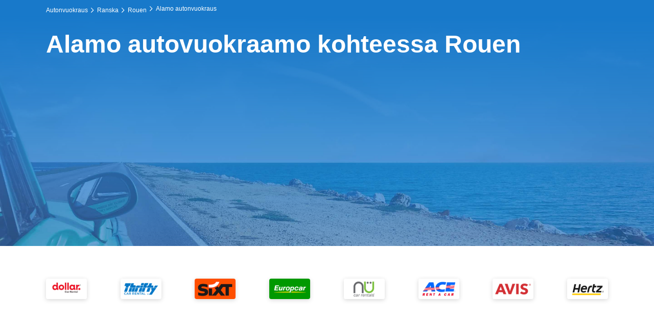

--- FILE ---
content_type: text/html; charset=utf-8
request_url: https://www.rentalcars.com/fi/city/fr/rouen/alamo/
body_size: 65096
content:
<!DOCTYPE html>
<html lang="fi-FI">
<head>
	<meta charset="UTF-8" />
	<meta http-equiv="X-UA-Compatible" content="ie=edge" />
	<meta name="viewport" content="width=device-width, initial-scale=1">
	<meta name="robots" content="index, follow" />
	<meta name="description" content="Parhaat hinnat Alamo autonvuokraukselle kohteessa Rouen. Tutustu myös asiakasarvosteluihin. Varaa vuokra-autosi verkossa tänään maailman suurimman verkossa toimivan autonvuokrauspalvelun kautta. Säästä luksus-, economy- ja perheautojen vuokrauksessa." />
	<meta name="keywords" content="autonvuokraus Rouen, auton vuokraus Rouen, autovuokraus Rouen, autovuokraamo Rouen, vuokra-auto Rouen, vuokra-autot Rouen, auto vuokraus Rouen, halvin autonvuokraus Rouen, vuokraauto Rouen, autonvuokra Rouen, edullinen auton vuokraus Rouen, henkilöauto vuokraus Rouen, auto vuokra Rouen, rentalcars Rouen, rental cars Rouen" />
	<title>Alamo Rouen: Autonvuokraus ja asiakasarvostelut – Rentalcars.com     </title>

	
	<link rel="canonical" href="https://www.rentalcars.com/fi/city/fr/rouen/alamo/" />
	<link rel="alternate" data-testid="alternative-languages-0" hrefLang="ar" href="https://www.rentalcars.com/ar/city/fr/rouen/alamo/"/><link rel="alternate" data-testid="alternative-languages-1" hrefLang="bg" href="https://www.rentalcars.com/bg/city/fr/rouen/alamo/"/><link rel="alternate" data-testid="alternative-languages-2" hrefLang="ca" href="https://www.rentalcars.com/ca/city/fr/rouen/alamo/"/><link rel="alternate" data-testid="alternative-languages-3" hrefLang="cs" href="https://www.rentalcars.com/cs/city/fr/rouen/alamo/"/><link rel="alternate" data-testid="alternative-languages-4" hrefLang="da" href="https://www.rentalcars.com/da/city/fr/rouen/alamo/"/><link rel="alternate" data-testid="alternative-languages-5" hrefLang="de" href="https://www.rentalcars.com/de/city/fr/rouen/alamo/"/><link rel="alternate" data-testid="alternative-languages-6" hrefLang="el" href="https://www.rentalcars.com/gr/city/fr/rouen/alamo/"/><link rel="alternate" data-testid="alternative-languages-7" hrefLang="en-au" href="https://www.rentalcars.com/au/city/fr/rouen/alamo/"/><link rel="alternate" data-testid="alternative-languages-8" hrefLang="en-gb" href="https://www.rentalcars.com/en/city/fr/rouen/alamo/"/><link rel="alternate" data-testid="alternative-languages-9" hrefLang="en-us" href="https://www.rentalcars.com/"/><link rel="alternate" data-testid="alternative-languages-10" hrefLang="es" href="https://www.rentalcars.com/es/city/fr/rouen/alamo/"/><link rel="alternate" data-testid="alternative-languages-11" hrefLang="es-mx" href="https://www.rentalcars.com/mx/city/fr/rouen/alamo/"/><link rel="alternate" data-testid="alternative-languages-12" hrefLang="et" href="https://www.rentalcars.com/ee/city/fr/rouen/alamo/"/><link rel="alternate" data-testid="alternative-languages-13" hrefLang="fi" href="https://www.rentalcars.com/fi/city/fr/rouen/alamo/"/><link rel="alternate" data-testid="alternative-languages-14" hrefLang="fr" href="https://www.rentalcars.com/fr/city/fr/rouen/alamo/"/><link rel="alternate" data-testid="alternative-languages-15" hrefLang="he" href="https://www.rentalcars.com/he/city/fr/rouen/alamo/"/><link rel="alternate" data-testid="alternative-languages-16" hrefLang="hr" href="https://www.rentalcars.com/hr/city/fr/rouen/alamo/"/><link rel="alternate" data-testid="alternative-languages-17" hrefLang="hu" href="https://www.rentalcars.com/hu/city/fr/rouen/alamo/"/><link rel="alternate" data-testid="alternative-languages-18" hrefLang="id" href="https://www.rentalcars.com/id/city/fr/rouen/alamo/"/><link rel="alternate" data-testid="alternative-languages-19" hrefLang="is" href="https://www.rentalcars.com/is/city/fr/rouen/alamo/"/><link rel="alternate" data-testid="alternative-languages-20" hrefLang="it" href="https://www.rentalcars.com/it/city/fr/rouen/alamo/"/><link rel="alternate" data-testid="alternative-languages-21" hrefLang="ja" href="https://www.rentalcars.com/ja/city/fr/rouen/alamo/"/><link rel="alternate" data-testid="alternative-languages-22" hrefLang="ko" href="https://www.rentalcars.com/ko/city/fr/rouen/alamo/"/><link rel="alternate" data-testid="alternative-languages-23" hrefLang="lt" href="https://www.rentalcars.com/lt/city/fr/rouen/alamo/"/><link rel="alternate" data-testid="alternative-languages-24" hrefLang="lv" href="https://www.rentalcars.com/lv/city/fr/rouen/alamo/"/><link rel="alternate" data-testid="alternative-languages-25" hrefLang="my" href="https://www.rentalcars.com/my/city/fr/rouen/alamo/"/><link rel="alternate" data-testid="alternative-languages-26" hrefLang="nl" href="https://www.rentalcars.com/nl/city/fr/rouen/alamo/"/><link rel="alternate" data-testid="alternative-languages-27" hrefLang="no" href="https://www.rentalcars.com/no/city/fr/rouen/alamo/"/><link rel="alternate" data-testid="alternative-languages-28" hrefLang="pl" href="https://www.rentalcars.com/pl/city/fr/rouen/alamo/"/><link rel="alternate" data-testid="alternative-languages-29" hrefLang="pt-br" href="https://www.rentalcars.com/br/city/fr/rouen/alamo/"/><link rel="alternate" data-testid="alternative-languages-30" hrefLang="pt-pt" href="https://www.rentalcars.com/pt/city/fr/rouen/alamo/"/><link rel="alternate" data-testid="alternative-languages-31" hrefLang="ro" href="https://www.rentalcars.com/ro/city/fr/rouen/alamo/"/><link rel="alternate" data-testid="alternative-languages-32" hrefLang="ru" href="https://www.rentalcars.com/ru/city/fr/rouen/alamo/"/><link rel="alternate" data-testid="alternative-languages-33" hrefLang="sk" href="https://www.rentalcars.com/sk/city/fr/rouen/alamo/"/><link rel="alternate" data-testid="alternative-languages-34" hrefLang="sl" href="https://www.rentalcars.com/sl/city/fr/rouen/alamo/"/><link rel="alternate" data-testid="alternative-languages-35" hrefLang="sr" href="https://www.rentalcars.com/rs/city/fr/rouen/alamo/"/><link rel="alternate" data-testid="alternative-languages-36" hrefLang="sv" href="https://www.rentalcars.com/sv/city/fr/rouen/alamo/"/><link rel="alternate" data-testid="alternative-languages-37" hrefLang="th" href="https://www.rentalcars.com/th/city/fr/rouen/alamo/"/><link rel="alternate" data-testid="alternative-languages-38" hrefLang="tl" href="https://www.rentalcars.com/ph/city/fr/rouen/alamo/"/><link rel="alternate" data-testid="alternative-languages-39" hrefLang="tr" href="https://www.rentalcars.com/tr/city/fr/rouen/alamo/"/><link rel="alternate" data-testid="alternative-languages-40" hrefLang="uk" href="https://www.rentalcars.com/uk/city/fr/rouen/alamo/"/><link rel="alternate" data-testid="alternative-languages-41" hrefLang="vi" href="https://www.rentalcars.com/vi/city/fr/rouen/alamo/"/><link rel="alternate" data-testid="alternative-languages-42" hrefLang="zh" href="https://www.rentalcars.com/zh/city/fr/rouen/alamo/"/><link rel="alternate" data-testid="alternative-languages-43" hrefLang="zh-cn" href="https://www.rentalcars.com/zs/city/fr/rouen/alamo/"/>

	<link rel="stylesheet" type="text/css" href="https://cars-web-ccj.bstatic.com/psb/rc-header-footer-mfe/css/client.0f372d81.css" />
<link rel="SHORTCUT ICON" href="https://cdn2.rcstatic.com/images/rclogo/blue/logomark-rclogo_32x32.png" type="image/x-icon">
<link rel="stylesheet" href="https://cars-web-ccj.bstatic.com/psb/rc-header-footer-mfe/css/client.0f372d81.css"/>

	
<script nonce="HmGABMuJKtg2wSAx6HBcQQ==">
	window.addEventListener("load", function () {
		let script = document.createElement("SCRIPT");
		script.type = "text/javascript";
		script.nonce = "HmGABMuJKtg2wSAx6HBcQQ==";
		script.src = "https://d8c14d4960ca.edge.sdk.awswaf.com/d8c14d4960ca/f34f5ca33995/challenge.js";
		script.defer = true;
		script.addEventListener("load", function () {
			if (AwsWafIntegration && !AwsWafIntegration.hasToken()) {
				AwsWafIntegration.getToken();
			} 
		});
		document.body.appendChild(script);
	});
</script>


	
<script nonce="HmGABMuJKtg2wSAx6HBcQQ==">
((options) => {
    var _a;
    try {
        const { persona, serviceName, apiPath, maxErrorsPerPage, traceparent, disablePatterns, patchConsole = true, captureWindowError = true, captureUnhandled = true, } = options || {};
        const api = apiPath || "/api/browser-telemetry";
        let sent = 0;
        const maxPerPage = Number(maxErrorsPerPage) || 50;
        const state = window.__browserTelemetry;
        const originalConsoleErrorBase = (state === null || state === void 0 ? void 0 : state.originalConsoleErrorBase) || console.error;
        const originalOnErrorBase = (_a = state === null || state === void 0 ? void 0 : state.originalOnErrorBase) !== null && _a !== void 0 ? _a : window.onerror;
        if (state) {
            if (state.onError)
                window.removeEventListener("error", state.onError);
            if (state.onUnhandled)
                window.removeEventListener("unhandledrejection", state.onUnhandled);
            console.error = originalConsoleErrorBase;
            // eslint-disable-next-line unicorn/prefer-add-event-listener
            window.onerror = originalOnErrorBase;
        }
        const dedupCapacity = 200;
        const seen = (state === null || state === void 0 ? void 0 : state.seen) || new Set();
        const queue = (state === null || state === void 0 ? void 0 : state.queue) || [];
        const addKey = (key) => {
            if (seen.has(key))
                return false;
            seen.add(key);
            queue.push(key);
            if (queue.length > dedupCapacity) {
                const old = queue.shift();
                if (old)
                    seen.delete(old);
            }
            return true;
        };
        let cachedAppCtx;
        const getOptionalMfsAppContext = () => {
            if (cachedAppCtx)
                return cachedAppCtx;
            try {
                const el = document.querySelector('script[data-mfs-app-context="true"]');
                if (!el)
                    return undefined;
                const json = el.textContent || "";
                const ctx = JSON.parse(json);
                if (ctx && typeof ctx === "object") {
                    const out = {};
                    if (ctx.identity && typeof ctx.identity === "object")
                        out.identity = ctx.identity;
                    if (ctx.localization && typeof ctx.localization === "object")
                        out.localization = ctx.localization;
                    if (ctx.device && typeof ctx.device === "object")
                        out.device = ctx.device;
                    if (typeof ctx.environment === "string")
                        out.environment = ctx.environment;
                    cachedAppCtx = out;
                    return cachedAppCtx;
                }
            }
            catch {
                /* noop */
            }
            return undefined;
        };
        const resolveAppCtx = () => getOptionalMfsAppContext();
        const resolvePersona = () => { var _a, _b; return persona || ((_b = (_a = resolveAppCtx()) === null || _a === void 0 ? void 0 : _a.identity) === null || _b === void 0 ? void 0 : _b.persona); };
        const base = () => ({
            url: window.location.href,
            userAgent: navigator.userAgent,
            timestamp: Date.now(),
            persona: resolvePersona(),
            serviceName,
            traceparent,
        });
        const buildBaseAdditionalContext = () => {
            const ctx = {};
            const ac = resolveAppCtx();
            if (ac === null || ac === void 0 ? void 0 : ac.identity)
                ctx.identity = ac.identity;
            if (ac === null || ac === void 0 ? void 0 : ac.localization)
                ctx.localization = ac.localization;
            if (ac === null || ac === void 0 ? void 0 : ac.device)
                ctx.device = ac.device;
            if (ac === null || ac === void 0 ? void 0 : ac.environment)
                ctx.environment = ac.environment;
            return ctx;
        };
        const buildAdditionalContext = (type) => ({ ...buildBaseAdditionalContext(), type });
        const patterns = [];
        if (Array.isArray(disablePatterns)) {
            for (const p of disablePatterns) {
                try {
                    patterns.push(new RegExp(p, "i"));
                }
                catch {
                    /* noop */
                }
            }
        }
        const isDisabled = (p) => {
            var _a;
            try {
                const msg = (p === null || p === void 0 ? void 0 : p.message) ? String(p.message) : "";
                const stk = ((_a = p === null || p === void 0 ? void 0 : p.error) === null || _a === void 0 ? void 0 : _a.stack) ? String(p.error.stack) : "";
                for (const rx of patterns) {
                    if (rx.test(msg) || (stk && rx.test(stk)))
                        return true;
                }
            }
            catch {
                /* noop */
            }
            return false;
        };
        const toErrorLike = (value) => {
            try {
                if (value && typeof value === "object") {
                    const ro = value;
                    const name = typeof ro.name === "string" ? ro.name : undefined;
                    const message = typeof ro.message === "string" ? ro.message : undefined;
                    const stack = typeof ro.stack === "string" ? ro.stack : undefined;
                    return name || message || stack ? { name, message, stack } : undefined;
                }
            }
            catch {
                /* noop */
            }
            return undefined;
        };
        const send = (payload) => {
            if (sent >= maxPerPage)
                return;
            sent++;
            const body = JSON.stringify(payload);
            try {
                if (navigator.sendBeacon) {
                    const blob = new Blob([body], { type: "application/json" });
                    navigator.sendBeacon(api, blob);
                }
            }
            catch {
                /* noop */
            }
        };
        const buildKey = (p) => {
            var _a, _b, _c, _d, _e;
            const t = ((_a = p === null || p === void 0 ? void 0 : p.additionalContext) === null || _a === void 0 ? void 0 : _a.type) || "unknown";
            const m = String((_b = p === null || p === void 0 ? void 0 : p.message) !== null && _b !== void 0 ? _b : "");
            const s = String((_d = (_c = p === null || p === void 0 ? void 0 : p.error) === null || _c === void 0 ? void 0 : _c.stack) !== null && _d !== void 0 ? _d : "");
            const loc = (p === null || p === void 0 ? void 0 : p.filename) ? `${p.filename}:${p.lineno}:${p.colno}` : "";
            const actor = resolvePersona() || serviceName || "";
            const str = `${actor}|${t}|${m}|${s}|${loc}`;
            const MOD = 4294967291; // 32-bit prime
            const BASE = 1000003;
            let h = 0;
            for (let i = 0; i < str.length;) {
                const cp = (_e = str.codePointAt(i)) !== null && _e !== void 0 ? _e : 0;
                i += cp > 0xffff ? 2 : 1;
                h = (h * BASE + cp) % MOD;
            }
            return String(h);
        };
        const trySend = (p) => {
            if (isDisabled(p))
                return;
            const key = buildKey(p);
            if (!addKey(key))
                return;
            send(p);
        };
        const onError = (event) => {
            try {
                const ee = event;
                const errLike = toErrorLike(ee.error);
                const p = Object.assign(base(), {
                    message: ee.message || "Unknown error",
                    filename: ee.filename,
                    lineno: ee.lineno,
                    colno: ee.colno,
                    error: errLike !== null && errLike !== void 0 ? errLike : undefined,
                    additionalContext: buildAdditionalContext("uncaught-error"),
                });
                trySend(p);
            }
            catch {
                /* noop */
            }
        };
        if (captureWindowError)
            window.addEventListener("error", onError);
        const onUnhandled = (event) => {
            var _a;
            try {
                const { reason } = event;
                let msg;
                if (typeof reason === "string") {
                    msg = reason;
                }
                else {
                    const ro = reason;
                    msg = typeof ro.message === "string" ? ro.message : "Unhandled promise rejection";
                }
                const p = Object.assign(base(), {
                    message: `Unhandled Promise Rejection: ${msg}`,
                    error: (_a = toErrorLike(reason)) !== null && _a !== void 0 ? _a : undefined,
                    additionalContext: buildAdditionalContext("unhandled-promise"),
                });
                trySend(p);
            }
            catch {
                /* noop */
            }
        };
        if (captureUnhandled)
            window.addEventListener("unhandledrejection", onUnhandled);
        const onErrorLegacy = (eventOrMessage, src, ln, cn, err) => {
            try {
                const msg = (typeof eventOrMessage === "string" && eventOrMessage) || "Unknown error";
                const errorObj = toErrorLike(err);
                const p = Object.assign(base(), {
                    message: msg,
                    filename: src,
                    lineno: ln,
                    colno: cn,
                    error: errorObj,
                    additionalContext: buildAdditionalContext("uncaught-error"),
                });
                trySend(p);
            }
            catch {
                /* noop */
            }
            if (typeof originalOnErrorBase === "function") {
                const result = originalOnErrorBase(eventOrMessage, src, ln, cn, err);
                return typeof result === "boolean" ? result : false;
            }
            return false;
        };
        // eslint-disable-next-line unicorn/prefer-add-event-listener
        window.onerror = onErrorLegacy;
        const originalConsoleError = originalConsoleErrorBase;
        if (patchConsole) {
            const consoleShim = console;
            consoleShim.error = (...args) => {
                try {
                    let errObj;
                    let msg;
                    const [first] = args;
                    if (typeof first === "string") {
                        msg = first;
                    }
                    else {
                        const ro = first;
                        msg = typeof ro.message === "string" ? ro.message : "Console error";
                        errObj = toErrorLike(first);
                    }
                    const p = Object.assign(base(), {
                        message: `Console Error: ${msg}`,
                        error: errObj !== null && errObj !== void 0 ? errObj : undefined,
                        additionalContext: buildAdditionalContext("console-error"),
                    });
                    trySend(p);
                }
                catch {
                    /* noop */
                }
                const data = args;
                try {
                    Function.prototype.apply.call(originalConsoleError, console, data);
                    return undefined;
                }
                catch {
                    return undefined;
                }
            };
        }
        window.__browserTelemetry = {
            onError: captureWindowError ? onError : undefined,
            onUnhandled: captureUnhandled ? onUnhandled : undefined,
            onErrorLegacy: captureWindowError ? onErrorLegacy : undefined,
            originalConsoleErrorBase,
            originalOnErrorBase,
            seen,
            queue,
        };
    }
    catch {
        /* noop */
    }
})({"apiPath":"\u002Fapi\u002Fbrowser-telemetry","maxErrorsPerPage":50,"serviceName":"landing-pages-mfe","traceparent":"00-24acc63efb2b3600c41ab837a044d13e-1399bc1a98623851-01"});
</script>



<link rel="stylesheet" href="https://cars-web-ccj.bstatic.com/psb/landing-pages-mfe/css/brand.295c8a26.css"/>

	<script type="text/javascript" src="https://cars-web-ccj.bstatic.com/psb/mfs-global-bundle/test/mfs-global-bundle.4.2.4.js" crossorigin="" nonce="HmGABMuJKtg2wSAx6HBcQQ=="></script>
	<!-- TrustBox script -->
		<!-- <script type="text/javascript" nonce=HmGABMuJKtg2wSAx6HBcQQ== src="//widget.trustpilot.com/bootstrap/v5/tp.widget.bootstrap.min.js" async></script> -->
	<!-- End TrustBox script -->

	<link rel="stylesheet" href="https://cars-web-ccj.bstatic.com/psb/theme-tokens/rentalcars.com/css/tokens.css"/>	
	
		<script type="application/ld+json" data-testid="breadcrumbs-schema">{"@context":"https://schema.org","@type":"BreadcrumbList","itemListElement":[{"@type":"ListItem","position":1,"name":"Autonvuokraus","item":"https://www.rentalcars.com/fi/"},{"@type":"ListItem","position":2,"name":"Ranska","item":"https://www.rentalcars.com/fi/country/fr/"},{"@type":"ListItem","position":3,"name":"Rouen","item":"https://www.rentalcars.com/fi/city/fr/rouen/"},{"@type":"ListItem","position":4,"name":"Alamo autonvuokraus"}]}</script>
	
</head>

<body>
	
	
		
		<div data-mb-react-component-name="Header" data-mb-props="%7B%22lingoTranslations%22%3A%7B%22a11y_webshell_header_tools_currency%22%3A%22Hinnat%20valuutassa%20%7Bselected_currency%7D%22%2C%22a11y_webshell_header_tools_language%22%3A%22Kieli%3A%20%7Bselected_lang%7D%22%2C%22cars_rc_www_currency_selector_venezuelan_bolivares%22%3A%22Venezuelan%20bol%C3%ADvar%22%2C%22cars_web_rentalcars_footer_link_cg%22%3A%22Sis%C3%A4lt%C3%B6%C3%A4%20ja%20sen%20ilmiantamista%20koskevat%20ohjeet%22%2C%22cars_web_rentalcars_footer_link_dsa%22%3A%22Digipalvelus%C3%A4%C3%A4d%C3%B6s%20(DSA)%22%2C%22gt_mig_tr_cobrand_inpartnershipwith_text%22%3A%22Yhteisty%C3%B6ss%C3%A4%3A%22%2C%22gt_mig_tr_common_text_copyright%22%3A%22Copyright%20%C2%A9%202025%20Booking.com%20Transport%20Limited.%20Kaikki%20oikeudet%20pid%C3%A4tet%C3%A4%C3%A4n.%22%2C%22gt_mig_tr_common_text_copyright_ryanair%22%3A%22Copyright%20%C2%A9%20Ryanair%22%2C%22gt_mig_tr_confetti_protection_information%22%3A%22Lis%C3%A4tietoa%20siit%C3%A4%2C%20mik%C3%A4%20taho%20tarjoaa%20ja%20jakelee%20alustallamme%20saatavilla%20olevan%20suojan%3A%20%7Blink%7D%22%2C%22gt_mig_tr_currency_aed%22%3A%22Yhdistyneiden%20arabiemiirikuntien%20dirhami%22%2C%22gt_mig_tr_currency_allcurrencies%22%3A%22Kaikki%20valuutat%22%2C%22gt_mig_tr_currency_amd%22%3A%22Armenian%20dram%22%2C%22gt_mig_tr_currency_ang%22%3A%22Hollannin%20Guldeni%22%2C%22gt_mig_tr_currency_aud%22%3A%22Australian%20Dollari%22%2C%22gt_mig_tr_currency_bhd%22%3A%22Bahrainin%20dinaari%22%2C%22gt_mig_tr_currency_bnd%22%3A%22Brunein%20Dollari%22%2C%22gt_mig_tr_currency_bob%22%3A%22Bolivian%20Boliviano%22%2C%22gt_mig_tr_currency_body_1%22%3A%22Voit%20vaihtaa%20t%C3%A4m%C3%A4n%2C%20jos%20haluat%20mieluummin%20n%C3%A4hd%C3%A4%20hinnat%20eri%20valuutassa.%20%22%2C%22gt_mig_tr_currency_body_2%22%3A%22Huomioitavaa%3A%20maksat%20edelleen%20autosi%20%7Bvar_0%7D%20valuutassa.%22%2C%22gt_mig_tr_currency_brl%22%3A%22Brasilian%20Real%22%2C%22gt_mig_tr_currency_bsd%22%3A%22Bahamas%20saarten%20dollari%22%2C%22gt_mig_tr_currency_bwp%22%3A%22Botswanan%20pula%22%2C%22gt_mig_tr_currency_bzd%22%3A%22Belizen%20dollari%22%2C%22gt_mig_tr_currency_cad%22%3A%22Kanadan%20dollari%22%2C%22gt_mig_tr_currency_chf%22%3A%22Sveitsin%20frangi%22%2C%22gt_mig_tr_currency_clp%22%3A%22Chilen%20Peso%22%2C%22gt_mig_tr_currency_cny%22%3A%22Kiinan%20Yuan%22%2C%22gt_mig_tr_currency_cop%22%3A%22Colombian%20Peso%22%2C%22gt_mig_tr_currency_crc%22%3A%22Col%C3%B3n%22%2C%22gt_mig_tr_currency_cve%22%3A%22Kap%20Verden%20escudo%22%2C%22gt_mig_tr_currency_czk%22%3A%22T%C5%A1ekin%20koruna%22%2C%22gt_mig_tr_currency_dkk%22%3A%22Tanskan%20Kruunu%22%2C%22gt_mig_tr_currency_egp%22%3A%22Egyptin%20Punta%22%2C%22gt_mig_tr_currency_eur%22%3A%22Euro%22%2C%22gt_mig_tr_currency_fjd%22%3A%22Fijin%20Dollari%22%2C%22gt_mig_tr_currency_gbp%22%3A%22Englannin%20punta%22%2C%22gt_mig_tr_currency_gtq%22%3A%22Guatemalan%20quetzal%22%2C%22gt_mig_tr_currency_header%22%3A%22Etk%C3%B6%20ole%20tottunut%20ajattelemaan%20%7Bvar_0%7D%20valuutassa%3F%22%2C%22gt_mig_tr_currency_hkd%22%3A%22Hong%20Kongin%20dollari%22%2C%22gt_mig_tr_currency_hnl%22%3A%22Hondurasin%20lempira%22%2C%22gt_mig_tr_currency_hrk%22%3A%22Kroatian%20kuna%22%2C%22gt_mig_tr_currency_huf%22%3A%22Unkarin%20forintti%22%2C%22gt_mig_tr_currency_idr%22%3A%22Indonesian%20rupia%22%2C%22gt_mig_tr_currency_ils%22%3A%22Uusi%20Israelin%20sekeli%22%2C%22gt_mig_tr_currency_inr%22%3A%22Intian%20rupia%22%2C%22gt_mig_tr_currency_isk%22%3A%22Islannin%20kruunu%22%2C%22gt_mig_tr_currency_jod%22%3A%22Jordanian%20dinaari%22%2C%22gt_mig_tr_currency_jpy%22%3A%22Japanin%20jeni%22%2C%22gt_mig_tr_currency_krw%22%3A%22Etel%C3%A4-Korean%20won%22%2C%22gt_mig_tr_currency_kwd%22%3A%22Kuwaitin%20dinaari%22%2C%22gt_mig_tr_currency_kzt%22%3A%22Kazakstanin%20tenge%22%2C%22gt_mig_tr_currency_lkr%22%3A%22Sri%20Lankan%20rupia%22%2C%22gt_mig_tr_currency_mad%22%3A%22Marokon%20Dirhami%22%2C%22gt_mig_tr_currency_mkd%22%3A%22Makedonian%20denaari%22%2C%22gt_mig_tr_currency_mnt%22%3A%22Mongolian%20Tugrik%22%2C%22gt_mig_tr_currency_mur%22%3A%22Malesian%20Ringgit%22%2C%22gt_mig_tr_currency_mxn%22%3A%22Meksikon%20Peso%22%2C%22gt_mig_tr_currency_myr%22%3A%22Malesian%20Ringgit%22%2C%22gt_mig_tr_currency_nad%22%3A%22Namibian%20Dollari%22%2C%22gt_mig_tr_currency_nok%22%3A%22Norjan%20Kruunu%22%2C%22gt_mig_tr_currency_nzd%22%3A%22Uuden%20Seelannin%20dollari%22%2C%22gt_mig_tr_currency_omr%22%3A%22Omanin%20rial%22%2C%22gt_mig_tr_currency_pab%22%3A%22Panaman%20balboa%22%2C%22gt_mig_tr_currency_pen%22%3A%22Perun%20nuevo%20sol%22%2C%22gt_mig_tr_currency_php%22%3A%22Philippiinien%20peso%22%2C%22gt_mig_tr_currency_pkr%22%3A%22Pakistanin%20rupia%22%2C%22gt_mig_tr_currency_pln%22%3A%22Puolan%20z%C5%82oty%22%2C%22gt_mig_tr_currency_qar%22%3A%22Qatarin%20rial%22%2C%22gt_mig_tr_currency_ron%22%3A%22Romanian%20uusi%20leu%22%2C%22gt_mig_tr_currency_rsd%22%3A%22Serbian%20dinaari%22%2C%22gt_mig_tr_currency_rub%22%3A%22Ven%C3%A4j%C3%A4n%20rupla%22%2C%22gt_mig_tr_currency_sar%22%3A%22Saudi%20Ararian%20rial%22%2C%22gt_mig_tr_currency_sek%22%3A%22Ruotsin%20kruunu%22%2C%22gt_mig_tr_currency_sgd%22%3A%22Singaporen%20dollari%22%2C%22gt_mig_tr_currency_thb%22%3A%22Thaimaan%20bahti%22%2C%22gt_mig_tr_currency_tnd%22%3A%22Tunisian%20dinaari%22%2C%22gt_mig_tr_currency_topcurrencies%22%3A%22Top%20valuutat%3A%22%2C%22gt_mig_tr_currency_try%22%3A%22Turkin%20liira%22%2C%22gt_mig_tr_currency_ttd%22%3A%22Trinidadin%20dollari%22%2C%22gt_mig_tr_currency_twd%22%3A%22Taiwanin%20dollari%22%2C%22gt_mig_tr_currency_tzs%22%3A%22Tansanian%20%C5%A1illinki%22%2C%22gt_mig_tr_currency_uah%22%3A%22Ukrainan%20hryvnia%22%2C%22gt_mig_tr_currency_usd%22%3A%22Yhdysvaltain%20dollari%22%2C%22gt_mig_tr_currency_uyu%22%3A%22Uruguayn%20peso%22%2C%22gt_mig_tr_currency_vnd%22%3A%22Vietnamin%20Dong%22%2C%22gt_mig_tr_currency_vuv%22%3A%22Vanuatun%20vatu%22%2C%22gt_mig_tr_currency_wst%22%3A%22Samoan%20tala%22%2C%22gt_mig_tr_currency_xaf%22%3A%22Keski-Afrikan%20CFA-frangi%20(BEAC)%22%2C%22gt_mig_tr_currency_xof%22%3A%22L%C3%A4nsi-Afrikan%20CFA-frangi%20(BEAC)%22%2C%22gt_mig_tr_currency_xpf%22%3A%22CFP-frangi%22%2C%22gt_mig_tr_currency_zar%22%3A%22Etel%C3%A4-Afrikan%20randi%22%2C%22gt_mig_tr_footer_about%22%3A%22Rentalcars.com%20on%20Booking.com%20Transport%20Limited%20-yhti%C3%B6n%20toiminimi%2C%20ja%20yritys%20on%20Englannissa%20ja%20Walesissa%20rekister%C3%B6ity%20osakeyhti%C3%B6%20(yrityksen%20numero%3A%2005179829).%20Yhti%C3%B6n%20rekister%C3%B6ity%20toimipaikka%20on%206%20Goods%20Yard%20Street%2C%20Manchester%2C%20M3%203BG%2C%20Iso-Britannia.%20ALV-numero%3A%20GB%20855349007.%22%2C%22gt_mig_tr_footer_affiliateprogramme%22%3A%22Affiliate-ohjelma%22%2C%22gt_mig_tr_footer_car_rental_webpages_disclaimer%22%3A%22Autonvuokraussivuja%2C%20joille%20p%C3%A4%C3%A4see%20t%C3%A4m%C3%A4n%20verkkosivuston%20kautta%2C%20hallinnoi%20Booking.com%20Transport%20Limited%2C%20joka%20on%20Englannissa%20ja%20Walesissa%20rekister%C3%B6ity%20osakeyhti%C3%B6%20(yritystunnus%3A%2005179829).%20Sen%20rekister%C3%B6ity%20toimipaikka%20on%206%20Goods%20Yard%20Street%2C%20Manchester%2C%20M3%203BG%2C%20Iso-Britannia.%20ALV-numero%3A%20GB%20855349007%22%2C%22gt_mig_tr_footer_careers%22%3A%22Urat%22%2C%22gt_mig_tr_footer_contactus%22%3A%22Ota%20yhteytt%C3%A4%22%2C%22gt_mig_tr_footer_cookies%22%3A%22Ev%C3%A4steet%22%2C%22gt_mig_tr_footer_datasubjectrequest2%22%3A%22Henkil%C3%B6tietojani%20ei%20saa%20myyd%C3%A4%20eik%C3%A4%20jakaa%22%2C%22gt_mig_tr_footer_help%22%3A%22Ohjeet%22%2C%22gt_mig_tr_footer_links_geoblockingportal%22%3A%22Vaihda%20aluetta%22%2C%22gt_mig_tr_footer_marketplace%22%3A%22Yhteisty%C3%B6kumppanikysely%20ja%20Marketplace%22%2C%22gt_mig_tr_footer_modernslaverystatement%22%3A%22Nykyajan%20orjuuden%20vastainen%20lauseke%22%2C%22gt_mig_tr_footer_privacypolicy%22%3A%22Tietosuojaseloste%22%2C%22gt_mig_tr_footer_rentalcarsstatement%22%3A%22Rentalcars.com%20on%20osa%20Booking%20Holdings%20Inc.%20-yhti%C3%B6t%C3%A4%2C%20joka%20on%20johtava%20verkossa%20toimiva%20matkailupalveluiden%20ja%20muiden%20alan%20palveluiden%20tarjoaja.%22%2C%22gt_mig_tr_footer_taxnumber%22%3A%22Tax%20identification%20number%3A%20N8260934H%22%2C%22gt_mig_tr_footer_termsconditions%22%3A%22Ehdot%20ja%20s%C3%A4%C3%A4nn%C3%B6t%22%2C%22gt_mig_tr_header_brandlogoalttext%22%3A%22Rentalcars.com-br%C3%A4ndin%20logo%22%2C%22gt_mig_tr_header_brandlogoalttext_autohuren-nl%22%3A%22Autohuren.nl-br%C3%A4ndin%20logo%22%2C%22gt_mig_tr_header_brandlogoalttext_bravofly%22%3A%22Bravofly.com-br%C3%A4ndin%20logo%22%2C%22gt_mig_tr_header_brandlogoalttext_car-rentals%22%3A%22Carrentals.co.uk-br%C3%A4ndin%20logo%22%2C%22gt_mig_tr_header_brandlogoalttext_easyterra%22%3A%22EasyTerra-br%C3%A4ndin%20logo%22%2C%22gt_mig_tr_header_brandlogoalttext_happy-car%22%3A%22HAPPYCAR-br%C3%A4ndin%20logo%22%2C%22gt_mig_tr_header_brandlogoalttext_jet2%22%3A%22Jet2-br%C3%A4ndin%20logo%22%2C%22gt_mig_tr_header_brandlogoalttext_lastminute%22%3A%22Lastminute.com-br%C3%A4ndin%20logo%22%2C%22gt_mig_tr_header_brandlogoalttext_pepecar%22%3A%22Pepecar-br%C3%A4ndin%20logo%22%2C%22gt_mig_tr_header_brandlogoalttext_qatarairways%22%3A%22Qatar%20Airways-br%C3%A4ndin%20logo%22%2C%22gt_mig_tr_header_brandlogoalttext_rastreator%22%3A%22Rastreator-br%C3%A4ndin%20logo%22%2C%22gt_mig_tr_header_brandlogoalttext_rumbo%22%3A%22Rumbo.com-br%C3%A4ndin%20logo%22%2C%22gt_mig_tr_header_brandlogoalttext_ryanair%22%3A%22Ryanair-br%C3%A4ndin%20logo%22%2C%22gt_mig_tr_header_brandlogoalttext_volagratis%22%3A%22Volagratis.com-br%C3%A4ndin%20logo%22%2C%22gt_mig_tr_header_languagecurrencypanel_selectcurrency%22%3A%22Valitse%20valuutta%22%2C%22gt_mig_tr_header_selectlanguage%22%3A%22Valitse%20kieli%22%2C%22gt_mig_tr_header_skipcontent%22%3A%22Ohita%20ja%20siirry%20p%C3%A4%C3%A4sivulle%22%2C%22gt_mig_tr_helpcentre_page_title%22%3A%22Asiakastuki%22%2C%22gt_mig_tr_howwework_title%22%3A%22Toimintatapamme%22%2C%22gt_mig_tr_managebooking_managebooking%22%3A%22Hallinnoi%20varausta%22%2C%22gt_mig_tr_protection_information_title%22%3A%22Suojan%20tiedot%22%2C%22gt_mig_tr_signindropdown_menu%22%3A%22Valikko%22%2C%22may_2025_a11y_statement_footer_entrypoint%22%3A%22Saavutettavuuslausunto%22%2C%22webcore_shell_footer_human_rights_statement%22%3A%22Ihmisoikeuksia%20koskeva%20lausunto%22%7D%2C%22abuLocale%22%3A%22fi%22%2C%22languageData%22%3A%7B%22id%22%3A411%2C%22label%22%3A%22Suomi%22%2C%22code%22%3A%22FI%22%7D%2C%22currency%22%3A%22USD%22%2C%22paymentCurrency%22%3A%22USD%22%2C%22disableCurrency%22%3Afalse%2C%22disableLanguage%22%3Afalse%2C%22updateUrlOnLanguageChange%22%3Atrue%2C%22brand%22%3A%22rentalcars.com%22%2C%22affiliateCode%22%3A%22%22%2C%22showCobrandHeader%22%3Afalse%2C%22cobrandImageUrl%22%3A%22%22%2C%22correlationId%22%3A%2237e2e629-748f-42ca-bbe2-4608f33b2979%22%2C%22experiments%22%3A%5B%22wrp_smbook_help_header%22%5D%2C%22brandLogoUrl%22%3A%22https%3A%2F%2Fcdn.rcstatic.com%2Fimages%2Fsite_graphics%2Fnewsite%2Fmobile%2Flogos%2Frc-logo-small--white.svg%22%2C%22brandLogoWidth%22%3A156%2C%22brandLogoHeight%22%3A44%2C%22brandLogoHyperLink%22%3A%22%2Ffi%2F%22%2C%22tabs%22%3A%5B%7B%22id%22%3A%22accommodation%22%2C%22label%22%3A%22Majoitukset%22%2C%22href%22%3A%22https%3A%2F%2Fwww.booking.com%2Findex.html%3Faid%3D2409257%3Blang%3Dfi%26%22%2C%22icon_key%22%3A%22building_house%22%7D%2C%7B%22href%22%3A%22https%3A%2F%2Fbooking.com%2Fpxgo%3Flang%3Dfi%26aid%3D2409257%26url%3Dhttps%253A%252F%252Fbooking.kayak.com%252Fin%253Fp%253Dsearchbox_link%2526%2526mc%253DGBP%2526a%253Dbdc%25252Fsearchbox%2526bdclc%253Dfi%26token%[base64]%22%2C%22label%22%3A%22Lennot%22%2C%22id%22%3A%22flights%22%2C%22icon_key%22%3A%22airplane%22%7D%2C%7B%22icon_key%22%3A%22suitcase%22%2C%22id%22%3A%22packages%22%2C%22label%22%3A%22Lento%20%2B%20hotelli%22%2C%22href%22%3A%22https%3A%2F%2Fbooking.com%2Fpxgo%3Ftoken%[base64]%26aid%3D2409257%26url%3Dhttps%253A%252F%252Fbooking-dp.lastminute.com%253Futm_source%253Dbooking%2526utm_medium%253Dwhitelabel%2526utm_campaign%253Dhomepage_tab%26lang%3Dfi%22%7D%2C%7B%22icon_key%22%3A%22car_front%22%2C%22href%22%3A%22https%3A%2F%2Fwww.booking.com%2Fcars%2Findex.html%3Faid%3D2409257%3Blang%3Dfi%3B%22%2C%22label%22%3A%22Autonvuokraus%22%2C%22id%22%3A%22cars%22%7D%2C%7B%22label%22%3A%22N%C3%A4ht%C3%A4vyydet%22%2C%22id%22%3A%22attractions%22%2C%22href%22%3A%22https%3A%2F%2Fwww.booking.com%2Fattractions%2Findex.fi.html%3Faid%3D2409257%26source%3Dbooking_index-nav_bar_tours_and_activities%26%22%2C%22icon_key%22%3A%22attractions%22%7D%2C%7B%22label%22%3A%22Lentokentt%C3%A4taksit%22%2C%22href%22%3A%22https%3A%2F%2Fwww.booking.com%2Ftaxi%2Findex.html%3Faid%3D2409257%3Blang%3Dfi%3B%22%2C%22id%22%3A%22airport_taxis%22%2C%22icon_key%22%3A%22taxi%22%7D%5D%2C%22renderRcByBookingNav%22%3Atrue%2C%22renderRcByBookingLogo%22%3Atrue%2C%22rentalcarsDomain%22%3A%22https%3A%2F%2Fwww.rentalcars.com%22%2C%22defaultViewportSize%22%3A%22large%22%2C%22languagesToHide%22%3A%5B%5D%2C%22currenciesToHide%22%3A%5B%5D%7D"><header role="banner"><div data-testid="header-component" style="--bui_box_spaced_padding--s:0" class="RHFM_f06d4876 RHFM_eee2c835"><div class="header-container-root"><a aria-label="Ohita ja siirry pääsivulle" class="skip-main" href="#main" data-testid="skip-link">Ohita ja siirry pääsivulle</a><div style="--bui_stack_spaced_gap--s:2" class="RHFM_b848800a RHFM_aaf76dc0 RHFM_c62300da RHFM_3aff3775 RHFM_6e9e6a44 header-container"><div class="RHFM_bdeacff3"><a data-testid="brand-logo-hyperlink" href="/fi/" class="RHFM_df109d05"><div style="--bui_stack_spaced_gap--s:2" class="RHFM_b848800a RHFM_aaf76dc0 RHFM_3d8c3623 RHFM_6e9e6a44 header-logo"><picture data-testid="brand-logo-image" class="RHFM_8450259d header-logo_rentalcars"><img class="RHFM_c6895d69 RHFM_50b2c943" src="https://cdn.rcstatic.com/images/site_graphics/newsite/mobile/logos/rc-logo-small--white.svg" alt="Rentalcars.com-brändin logo" loading="eager"/></picture><p class="RHFM_91cbac86 RHFM_185f5520 header-logo_subtext">by</p><picture class="RHFM_8450259d header-logo_booking"><img class="RHFM_c6895d69 RHFM_50b2c943" src="https://t-cf.bstatic.com/design-assets/assets/v3.155.0/images-brand/BookingComLogoDarkBackgroundsMono.svg" srcSet="https://t-cf.bstatic.com/design-assets/assets/v3.155.0/images-brand/BookingComLogoDarkBackgroundsMono.svg 2x" alt="Booking.com" loading="eager"/></picture></div></a></div><div class="RHFM_eb5b43dd"><div class="RHFM_fa0c8956 RHFM_e1ed1203 RHFM_9934d83b"><div style="--bui_stack_spaced_gap--s:2" class="RHFM_b848800a RHFM_aaf76dc0 RHFM_6e9e6a44"><div><button data-testid="currency-button" aria-label="Hinnat valuutassa Yhdysvaltain dollari" aria-haspopup="dialog" type="button" class="RHFM_df109d05 RHFM_c0d38fd7 RHFM_fa720f63 RHFM_5cfef599 RHFM_12e14d72 RHFM_40e29184 currency-select-button RHFM_6d2808b0"><span class="RHFM_b7bff305"><div style="--bui_stack_spaced_gap--s:2" class="RHFM_b848800a RHFM_aaf76dc0 RHFM_6e9e6a44"><div class="RHFM_fa0c8956 RHFM_72a702eb RHFM_9a5c98d6"><div style="--bui_stack_spaced_gap--s:2" class="RHFM_b848800a RHFM_aaf76dc0 RHFM_6e9e6a44"><span class="RHFM_23be7253 RHFM_b359e964" aria-hidden="true"><svg xmlns="http://www.w3.org/2000/svg" viewBox="0 0 24 24" width="50px"><path d="M18.75 3h-2.033a2.092 2.092 0 0 0-.78 4.033l2.065.826A.592.592 0 0 1 17.781 9H15.75a.75.75 0 0 0 0 1.5h2.031a2.092 2.092 0 0 0 .78-4.033l-2.065-.826a.592.592 0 0 1 .222-1.141h2.032a.75.75 0 0 0 0-1.5m-.75.75V3a.75.75 0 0 0-1.5 0v.75a.75.75 0 0 0 1.5 0m0 6.75v-.75a.75.75 0 0 0-1.5 0v.75a.75.75 0 0 0 1.5 0m4.5-3.75a5.25 5.25 0 1 1-10.5 0 5.25 5.25 0 0 1 10.5 0m1.5 0a6.75 6.75 0 1 0-13.5 0 6.75 6.75 0 0 0 13.5 0m-12 10.5a5.25 5.25 0 1 1-10.5 0 5.25 5.25 0 0 1 10.5 0m1.5 0a6.75 6.75 0 1 0-13.5 0 6.75 6.75 0 0 0 13.5 0M8.25 19.5a2.25 2.25 0 0 1 0-4.5.75.75 0 0 0 0-1.5 3.75 3.75 0 1 0 0 7.5.75.75 0 0 0 0-1.5M4.5 18h3.75a.75.75 0 0 0 0-1.5H4.5a.75.75 0 0 0 0 1.5M.107 4.886l2.25 3.75a.75.75 0 0 0 1.029.257l3.75-2.25a.75.75 0 1 0-.772-1.286l-3.75 2.25 1.03.257-2.25-3.75a.75.75 0 1 0-1.287.772M7.932.196a7.5 7.5 0 0 0-4.908 7.65.75.75 0 1 0 1.496-.12 6 6 0 0 1 3.926-6.121.75.75 0 1 0-.514-1.41zm15.961 18.918-2.25-3.75a.75.75 0 0 0-1.029-.257l-3.75 2.25a.75.75 0 1 0 .772 1.286l3.75-2.25-1.03-.257 2.25 3.75a.75.75 0 1 0 1.287-.772m-7.825 4.69a7.5 7.5 0 0 0 4.908-7.648.75.75 0 0 0-1.496.12 6 6 0 0 1-3.926 6.12.75.75 0 0 0 .514 1.409z"></path></svg></span><div class="RHFM_b8de4613">Yhdysvaltain dollari</div></div></div><div class="RHFM_fa0c8956 RHFM_e1ed1203 RHFM_9934d83b"><div class="RHFM_b8de4613">USD</div></div></div></span></button></div><div><button data-testid="language-button" aria-label="Kieli: Suomi" aria-haspopup="dialog" type="button" class="RHFM_df109d05 RHFM_c0d38fd7 RHFM_fa720f63 RHFM_5cfef599 RHFM_12e14d72 RHFM_40e29184 language-select-button RHFM_6d2808b0"><span class="RHFM_b7bff305"><div style="--bui_stack_spaced_gap--s:2" class="RHFM_b848800a RHFM_aaf76dc0 RHFM_c62300da RHFM_6e9e6a44"><picture data-testid="language-icon" class="RHFM_8450259d language-icon" style="--bui_image_width--s:24px;--bui_image_height--s:24px"><img class="RHFM_c6895d69 RHFM_50b2c943 RHFM_f80890e0 RHFM_7706a20c" src="https://cf.bstatic.com/static/img/flags/new/48-squared/fi.png" alt="fi language icon" loading="eager"/></picture><div class="RHFM_fa0c8956 RHFM_72a702eb RHFM_9a5c98d6"><div class="RHFM_b8de4613">Suomi</div></div></div></span></button></div><div style="--bui_box_spaced_padding--s:4;--bui_mixin_spaced_padding-inline-start--s:2;--bui_mixin_spaced_padding-inline-end--s:2;--bui_mixin_spaced_padding-block-start--s:0;--bui_mixin_spaced_padding-block-end--s:0" class="RHFM_f06d4876 RHFM_8c0a3b73 RHFM_30e6b718 RHFM_e9c62550 RHFM_4a279257"><div class="manage-booking-button_root"><button data-testid="manage-booking-button" aria-label="Hallinnoi varausta" type="button" class="RHFM_df109d05 RHFM_c0d38fd7 RHFM_2a056bda RHFM_5cfef599 RHFM_12e14d72 RHFM_c3f75dfd manage-booking-button RHFM_6d2808b0"><span class="RHFM_b7bff305"><div style="--bui_stack_spaced_gap--s:2" class="RHFM_b848800a RHFM_aaf76dc0 RHFM_6e9e6a44"><div class="RHFM_fa0c8956 RHFM_72a702eb RHFM_9a5c98d6"><span class="RHFM_23be7253 RHFM_b359e964" aria-hidden="true"><svg xmlns="http://www.w3.org/2000/svg" viewBox="0 0 24 24" width="50px"><path d="m22.1 14.332-7.63 7.63.383-.205-3.75.75.882.882.75-3.75-.205.383 7.63-7.63a1.366 1.366 0 0 1 1.932 0l-.023-.023c.564.565.565 1.428.033 1.96zm1.06 1.06.004-.003a2.863 2.863 0 0 0-.004-4.049l.023.024c-1.15-1.151-2.964-1.151-4.083-.032l-7.63 7.63a.75.75 0 0 0-.205.383l-.75 3.75a.75.75 0 0 0 .882.882l3.75-.75a.75.75 0 0 0 .383-.205zm-14.91 4.1h-6a.72.72 0 0 1-.75-.696V3.85a.813.813 0 0 1 .777-.857H17.25c.417.016.765.388.75.832v4.418a.75.75 0 0 0 1.5 0V3.849c.041-1.246-.953-2.31-2.223-2.357H2.25A2.31 2.31 0 0 0 0 3.874v14.96a2.214 2.214 0 0 0 2.269 2.158H8.25a.75.75 0 0 0 0-1.5M4.5.742v4.5a.75.75 0 0 0 1.5 0v-4.5a.75.75 0 0 0-1.5 0m4.5 0v4.5a.75.75 0 0 0 1.5 0v-4.5a.75.75 0 0 0-1.5 0m4.5 0v4.5a.75.75 0 0 0 1.5 0v-4.5a.75.75 0 0 0-1.5 0"></path></svg></span></div><div class="RHFM_b8de4613 RHFM_d188748d">Hallinnoi varausta</div></div></span></button></div></div></div></div><div class="RHFM_fa0c8956 RHFM_72a702eb RHFM_9a5c98d6"><div style="--bui_stack_spaced_gap--s:2" class="RHFM_b848800a RHFM_aaf76dc0 RHFM_6e9e6a44"><div class="header-menu-modal-button__root"><button data-testid="menu-button" aria-label="Valikko" type="button" class="RHFM_df109d05 RHFM_c0d38fd7 RHFM_fa720f63 RHFM_88d45c5f RHFM_382268e7 RHFM_40e29184"><span class="RHFM_0cabfe7c"><span class="RHFM_23be7253 RHFM_dccc9833" aria-hidden="true"><svg xmlns="http://www.w3.org/2000/svg" viewBox="0 0 24 24" width="50px"><path d="M2.25 18.753h19.5a.75.75 0 0 0 0-1.5H2.25a.75.75 0 0 0 0 1.5m0-6h19.5a.75.75 0 0 0 0-1.5H2.25a.75.75 0 0 0 0 1.5m0-6h19.5a.75.75 0 0 0 0-1.5H2.25a.75.75 0 0 0 0 1.5"></path></svg></span></span></button></div></div></div></div></div><div style="--bui_box_spaced_padding--s:2;--bui_mixin_spaced_padding-inline-start--s:0;--bui_mixin_spaced_padding-inline-end--s:0" class="RHFM_f06d4876 RHFM_8c0a3b73 RHFM_30e6b718"><nav class="RHFM_3300c949 navbar-tabs RHFM_0ab539ed RHFM_4158520e"><div class="RHFM_e133bd48 RHFM_eba7ae86"><ul class="RHFM_e96964d3" role="menubar"><li class="RHFM_9f43d767"><a id="accommodation-tab-trigger" target="_blank" rel="noopener noreferrer" data-testid="accommodation" role="menuitem" tabindex="0" href="https://www.booking.com/index.html?aid=2409257;lang=fi&amp;" class="RHFM_df109d05 RHFM_193c284d RHFM_4193d92f"><span style="--bui_stack_spaced_gap--s:2" class="RHFM_b848800a RHFM_aaf76dc0 RHFM_c62300da RHFM_9399acc6 RHFM_6e9e6a44"><span class="RHFM_23be7253 RHFM_4872f627 RHFM_dccc9833 RHFM_9bf12965" aria-hidden="true"><svg xmlns="http://www.w3.org/2000/svg" viewBox="0 0 24 24" width="50px"><path d="M2.75 12h18.5c.69 0 1.25.56 1.25 1.25V18l.75-.75H.75l.75.75v-4.75c0-.69.56-1.25 1.25-1.25m0-1.5A2.75 2.75 0 0 0 0 13.25V18c0 .414.336.75.75.75h22.5A.75.75 0 0 0 24 18v-4.75a2.75 2.75 0 0 0-2.75-2.75zM0 18v3a.75.75 0 0 0 1.5 0v-3A.75.75 0 0 0 0 18m22.5 0v3a.75.75 0 0 0 1.5 0v-3a.75.75 0 0 0-1.5 0m-.75-6.75V4.5a2.25 2.25 0 0 0-2.25-2.25h-15A2.25 2.25 0 0 0 2.25 4.5v6.75a.75.75 0 0 0 1.5 0V4.5a.75.75 0 0 1 .75-.75h15a.75.75 0 0 1 .75.75v6.75a.75.75 0 0 0 1.5 0m-13.25-3h7a.25.25 0 0 1 .25.25v2.75l.75-.75h-9l.75.75V8.5a.25.25 0 0 1 .25-.25m0-1.5A1.75 1.75 0 0 0 6.75 8.5v2.75c0 .414.336.75.75.75h9a.75.75 0 0 0 .75-.75V8.5a1.75 1.75 0 0 0-1.75-1.75z"></path></svg></span><div class="RHFM_bdeacff3"><span class="RHFM_b8de4613">Majoitukset</span></div></span></a></li><li class="RHFM_9f43d767"><a id="flights-tab-trigger" target="_blank" rel="noopener noreferrer" data-testid="flights" role="menuitem" tabindex="0" href="https://booking.com/pxgo?lang=fi&amp;aid=2409257&amp;url=https%3A%2F%2Fbooking.kayak.com%2Fin%3Fp%3Dsearchbox_link%26%26mc%3DGBP%26a%3Dbdc%252Fsearchbox%26bdclc%3Dfi&amp;token=[base64]" class="RHFM_df109d05 RHFM_193c284d RHFM_4193d92f"><span style="--bui_stack_spaced_gap--s:2" class="RHFM_b848800a RHFM_aaf76dc0 RHFM_c62300da RHFM_9399acc6 RHFM_6e9e6a44"><span class="RHFM_23be7253 RHFM_4872f627 RHFM_dccc9833 RHFM_9bf12965" aria-hidden="true"><svg xmlns="http://www.w3.org/2000/svg" viewBox="0 0 24 24" width="50px"><path d="m20.505 7.5-15.266.022.672.415-1.1-2.2a.75.75 0 0 0-.638-.414l-2.293-.1C.82 5.228-.003 6.06.003 7.083c.002.243.051.484.146.709l2.072 4.68a2.95 2.95 0 0 0 2.701 1.778h4.043l-.676-1.075-2.484 5.168A1.83 1.83 0 0 0 7.449 21h2.099a1.85 1.85 0 0 0 1.419-.664l5.165-6.363-.582.277h4.956c1.82.09 3.399-1.341 3.49-3.198l.004-.134a3.426 3.426 0 0 0-3.44-3.419l-.074.001zm.02 1.5h.042a1.924 1.924 0 0 1 1.933 1.914l-.002.065a1.866 1.866 0 0 1-1.955 1.772l-4.993-.001a.75.75 0 0 0-.582.277l-5.16 6.355a.35.35 0 0 1-.26.118h-2.1a.336.336 0 0 1-.3-.49l2.493-5.185a.75.75 0 0 0-.676-1.075H4.924a1.45 1.45 0 0 1-1.328-.878l-2.07-4.676a.35.35 0 0 1 .326-.474l2.255.1-.638-.415 1.1 2.2a.75.75 0 0 0 .672.415L20.507 9zm-4.202-1.24-2.992-4.02A1.85 1.85 0 0 0 11.85 3H9.783a1.85 1.85 0 0 0-1.654 2.672l1.439 2.91a.75.75 0 0 0 1.344-.664l-1.44-2.911a.35.35 0 0 1 .312-.507h2.066a.35.35 0 0 1 .279.14l2.99 4.017a.75.75 0 1 0 1.203-.896z"></path></svg></span><div class="RHFM_bdeacff3"><span class="RHFM_b8de4613">Lennot</span></div></span></a></li><li class="RHFM_9f43d767 RHFM_e5fd1eac"><a id="cars-tab-trigger" target="_self" rel="noopener noreferrer" data-testid="cars" role="menuitem" aria-current="page" tabindex="0" href="https://www.rentalcars.com" class="RHFM_df109d05 RHFM_193c284d RHFM_4193d92f"><span style="--bui_stack_spaced_gap--s:2" class="RHFM_b848800a RHFM_aaf76dc0 RHFM_c62300da RHFM_9399acc6 RHFM_6e9e6a44"><span class="RHFM_23be7253 RHFM_4872f627 RHFM_dccc9833 RHFM_9bf12965" aria-hidden="true"><svg xmlns="http://www.w3.org/2000/svg" viewBox="0 0 24 24" width="50px"><path d="m21.684 9.443-1.7-3.79c-.42-1.128-1.542-1.905-2.794-1.903H6.809a3 3 0 0 0-2.811 1.947L2.316 9.443a.75.75 0 1 0 1.368.614l1.7-3.79c.238-.63.798-1.018 1.424-1.017h10.383a1.5 1.5 0 0 1 1.407.973l1.718 3.834a.75.75 0 1 0 1.368-.614M.75 16.468V18a2.25 2.25 0 0 0 4.5 0v-1.5a.75.75 0 0 0-1.5 0V18a.75.75 0 0 1-1.5 0v-1.532a.75.75 0 0 0-1.5 0m21 0V18a.75.75 0 0 1-1.5 0v-1.5a.75.75 0 0 0-1.5 0V18a2.25 2.25 0 0 0 4.5 0v-1.532a.75.75 0 0 0-1.5 0M19.875 13.5a.375.375 0 0 1-.375-.375.75.75 0 0 0 1.5 0c0-.621-.504-1.125-1.125-1.125a.75.75 0 0 0 0 1.5m.375-.375a.375.375 0 0 1-.375.375.75.75 0 0 0 0-1.5c-.621 0-1.125.504-1.125 1.125a.75.75 0 0 0 1.5 0m-.375-.375c.207 0 .375.168.375.375a.75.75 0 0 0-1.5 0c0 .621.504 1.125 1.125 1.125a.75.75 0 0 0 0-1.5m-.375.375c0-.207.168-.375.375-.375a.75.75 0 0 0 0 1.5c.621 0 1.125-.504 1.125-1.125a.75.75 0 0 0-1.5 0M4.125 12C3.504 12 3 12.504 3 13.125a.75.75 0 0 0 1.5 0 .375.375 0 0 1-.375.375.75.75 0 0 0 0-1.5m1.125 1.125c0-.621-.504-1.125-1.125-1.125a.75.75 0 0 0 0 1.5.375.375 0 0 1-.375-.375.75.75 0 0 0 1.5 0M4.125 14.25c.621 0 1.125-.504 1.125-1.125a.75.75 0 0 0-1.5 0c0-.207.168-.375.375-.375a.75.75 0 0 0 0 1.5M3 13.125c0 .621.504 1.125 1.125 1.125a.75.75 0 0 0 0-1.5c.207 0 .375.168.375.375a.75.75 0 0 0-1.5 0M2.75 10.5h18.5c.69 0 1.25.56 1.25 1.25v3.75a.25.25 0 0 1-.25.25H1.75a.25.25 0 0 1-.25-.25v-3.75c0-.69.56-1.25 1.25-1.25m0-1.5A2.75 2.75 0 0 0 0 11.75v3.75c0 .966.784 1.75 1.75 1.75h20.5A1.75 1.75 0 0 0 24 15.5v-3.75A2.75 2.75 0 0 0 21.25 9z"></path></svg></span><div class="RHFM_bdeacff3"><span class="RHFM_b8de4613">Autonvuokraus</span></div></span></a></li><li class="RHFM_9f43d767"><a id="attractions-tab-trigger" target="_blank" rel="noopener noreferrer" data-testid="attractions" role="menuitem" tabindex="0" href="https://www.booking.com/attractions/index.fi.html?aid=2409257&amp;source=booking_index-nav_bar_tours_and_activities&amp;" class="RHFM_df109d05 RHFM_193c284d RHFM_4193d92f"><span style="--bui_stack_spaced_gap--s:2" class="RHFM_b848800a RHFM_aaf76dc0 RHFM_c62300da RHFM_9399acc6 RHFM_6e9e6a44"><span class="RHFM_23be7253 RHFM_4872f627 RHFM_dccc9833 RHFM_9bf12965" aria-hidden="true"><svg xmlns="http://www.w3.org/2000/svg" viewBox="0 0 24 24" width="50px"><path d="M13.5 3a1.5 1.5 0 1 1-3 0 1.5 1.5 0 0 1 3 0M15 3a3 3 0 1 0-6 0 3 3 0 0 0 6 0m6 4.5a1.5 1.5 0 1 1-3 0 1.5 1.5 0 0 1 3 0m1.5 0a3 3 0 1 0-6 0 3 3 0 0 0 6 0M6 7.5a1.5 1.5 0 1 1-3 0 1.5 1.5 0 0 1 3 0m1.5 0a3 3 0 1 0-6 0 3 3 0 0 0 6 0M21 15a1.5 1.5 0 1 1-3 0 1.5 1.5 0 0 1 3 0m1.5 0a3 3 0 1 0-6 0 3 3 0 0 0 6 0m-9-3.75a1.5 1.5 0 1 1-3 0 1.5 1.5 0 0 1 3 0m1.5 0a3 3 0 1 0-6 0 3 3 0 0 0 6 0M6 15a1.5 1.5 0 1 1-3 0 1.5 1.5 0 0 1 3 0m1.5 0a3 3 0 1 0-6 0 3 3 0 0 0 6 0m10.066 1.277a7.5 7.5 0 0 1-3.077 2.05.75.75 0 0 0 .498 1.415 9 9 0 0 0 3.693-2.46.75.75 0 1 0-1.114-1.005m1.798-6.466c.177.922.183 1.869.015 2.792a.75.75 0 1 0 1.476.268c.2-1.106.194-2.24-.019-3.344a.75.75 0 1 0-1.472.284m-5.337-5.784a7.5 7.5 0 0 1 3.54 2.196.75.75 0 0 0 1.113-1.004 9 9 0 0 0-4.247-2.636.75.75 0 1 0-.406 1.444M6.434 6.223a7.5 7.5 0 0 1 3.539-2.196.75.75 0 1 0-.406-1.444A9 9 0 0 0 5.32 5.219a.75.75 0 0 0 1.114 1.004M4.636 12.69a7.6 7.6 0 0 1 0-2.878.75.75 0 1 0-1.472-.284 9.1 9.1 0 0 0 0 3.446.75.75 0 0 0 1.472-.284m4.876 5.639a7.5 7.5 0 0 1-3.035-2.005.75.75 0 0 0-1.106 1.014 9 9 0 0 0 3.641 2.405.75.75 0 1 0 .5-1.414M7.31 21.872A1.5 1.5 0 0 0 8.672 24h6.656a1.5 1.5 0 0 0 1.362-2.128l-3.314-8.217c-.361-.785-1.252-1.114-2.005-.767a1.5 1.5 0 0 0-.733.734l-3.343 8.283zm1.377.595 3.328-8.25-.015.033 3.313 8.217.015.033H8.672z"></path></svg></span><div class="RHFM_bdeacff3"><span class="RHFM_b8de4613">Nähtävyydet</span></div></span></a></li><li class="RHFM_9f43d767"><a id="airport_taxis-tab-trigger" target="_blank" rel="noopener noreferrer" data-testid="airport_taxis" role="menuitem" tabindex="0" href="https://www.booking.com/taxi/index.html?aid=2409257;lang=fi;" class="RHFM_df109d05 RHFM_193c284d RHFM_4193d92f"><span style="--bui_stack_spaced_gap--s:2" class="RHFM_b848800a RHFM_aaf76dc0 RHFM_c62300da RHFM_9399acc6 RHFM_6e9e6a44"><span class="RHFM_23be7253 RHFM_4872f627 RHFM_dccc9833 RHFM_9bf12965" aria-hidden="true"><svg xmlns="http://www.w3.org/2000/svg" viewBox="0 0 24 24" width="50px"><path d="M21.75 15.5V8a.75.75 0 0 0-1.5 0v7.5a.75.75 0 0 0 1.5 0m-16.5 0V8a.75.75 0 0 0-1.5 0v7.5a.75.75 0 0 0 1.5 0M3 8.75h3a.75.75 0 0 0 0-1.5H3a.75.75 0 0 0 0 1.5m6.75 6.75v-6a.75.75 0 0 1 1.5 0v6a.75.75 0 0 0 1.5 0v-6a2.25 2.25 0 0 0-4.5 0v6a.75.75 0 0 0 1.5 0M9 13.25h3a.75.75 0 0 0 0-1.5H9a.75.75 0 0 0 0 1.5m5.304-4.971 3 7.5a.75.75 0 0 0 1.392-.557l-3-7.5a.75.75 0 0 0-1.392.557m3-.558-3 7.5a.75.75 0 0 0 1.392.557l3-7.5a.75.75 0 0 0-1.392-.557M.75 5h22.5a.75.75 0 0 0 0-1.5H.75a.75.75 0 0 0 0 1.5m0 15h22.5a.75.75 0 0 0 0-1.5H.75a.75.75 0 0 0 0 1.5"></path></svg></span><div class="RHFM_bdeacff3"><span class="RHFM_b8de4613">Lentokenttätaksit</span></div></span></a></li><li class="RHFM_9f43d767 RHFM_c6fced1c" role="presentation"><span class="RHFM_a8b87aa1"><button aria-expanded="false" class="RHFM_193c284d" type="button" aria-hidden="true"><span class="RHFM_23be7253 RHFM_7c463eec RHFM_8037fc84 RHFM_9bf12965" aria-hidden="true"><svg xmlns="http://www.w3.org/2000/svg" viewBox="0 0 24 24" width="50px"><path d="M12 20.09a1.24 1.24 0 0 1-.88-.36L6 14.61a.75.75 0 1 1 1.06-1.06L12 18.49l4.94-4.94A.75.75 0 0 1 18 14.61l-5.12 5.12a1.24 1.24 0 0 1-.88.36m6-9.46a.75.75 0 0 0 0-1.06l-5.12-5.11a1.24 1.24 0 0 0-1.754-.006l-.006.006L6 9.57a.75.75 0 0 0 0 1.06.74.74 0 0 0 1.06 0L12 5.7l4.94 4.93a.73.73 0 0 0 .53.22c.2 0 .39-.078.53-.22"></path></svg></span></button></span></li></ul></div></nav></div></div></div></header></div>
		
		
			<div class="lpm-u-background-primary">
				<div class="bgui-o-wrap lpm-c-breadcrumbs-container bgui-u-pt-medium">
					<nav data-testid="breadcrumbs" class="LPM_a6792d6d"><ol style="--bui_stack_spaced_gap--s:1" class="LPM_b848800a LPM_aaf76dc0 LPM_6e9e6a44 LPM_b9d91d8e"><li class=""><span class="LPM_a3ab88dd"><a href="/fi/" class="LPM_df109d05 LPM_56b3c872 LPM_3567dd0a"><span>Autonvuokraus</span></a></span></li><li class=""><span class="LPM_a3ab88dd"><span class="LPM_23be7253 LPM_37de22f9 LPM_8037fc84" aria-hidden="true"><svg xmlns="http://www.w3.org/2000/svg" viewBox="0 0 24 24" width="50px" data-rtl-flip="true"><path d="M9.91 19.24c.24 0 .47-.09.64-.27l6.06-6.06c.25-.25.39-.59.39-.94s-.12-.69-.36-.94l-6.06-6.06a.909.909 0 0 0-1.3 1.27l.02.02 5.69 5.72-5.72 5.72c-.35.35-.36.91-.02 1.27l.02.02c.17.17.4.27.64.27"></path></svg></span><a href="/fi/country/fr/" class="LPM_df109d05 LPM_56b3c872 LPM_3567dd0a"><span>Ranska</span></a></span></li><li class=""><span class="LPM_a3ab88dd"><span class="LPM_23be7253 LPM_37de22f9 LPM_8037fc84" aria-hidden="true"><svg xmlns="http://www.w3.org/2000/svg" viewBox="0 0 24 24" width="50px" data-rtl-flip="true"><path d="M9.91 19.24c.24 0 .47-.09.64-.27l6.06-6.06c.25-.25.39-.59.39-.94s-.12-.69-.36-.94l-6.06-6.06a.909.909 0 0 0-1.3 1.27l.02.02 5.69 5.72-5.72 5.72c-.35.35-.36.91-.02 1.27l.02.02c.17.17.4.27.64.27"></path></svg></span><a href="/fi/city/fr/rouen/" class="LPM_df109d05 LPM_56b3c872 LPM_3567dd0a"><span>Rouen</span></a></span></li><li class=""><span class="LPM_a3ab88dd"><span class="LPM_23be7253 LPM_37de22f9 LPM_8037fc84" aria-hidden="true"><svg xmlns="http://www.w3.org/2000/svg" viewBox="0 0 24 24" width="50px" data-rtl-flip="true"><path d="M9.91 19.24c.24 0 .47-.09.64-.27l6.06-6.06c.25-.25.39-.59.39-.94s-.12-.69-.36-.94l-6.06-6.06a.909.909 0 0 0-1.3 1.27l.02.02 5.69 5.72-5.72 5.72c-.35.35-.36.91-.02 1.27l.02.02c.17.17.4.27.64.27"></path></svg></span><div class="LPM_a6792d6d">Alamo autonvuokraus</div></span></li></ol></nav>
				</div>
			</div>
			
			
			<main id="main">
		
		





<div class="webshell lpc-hero-container lp-u-mb-largest  " style="background-image: url(https://cars-web-ccj.bstatic.com/psb/images/landing-pages/home/background-large.jpg);">
    <div class="lpc-hero-container__background_small_screen  lpc-hero-container__gradient">
        <div class="lp-hero-container__frame bgui-o-wrap bgui-u-pa-none bgui-u-pb-large">
            <h1 data-testid="page-title" class="LPM_d616c8af LPM_185f5520 LPM_077e7dd2 lpc-title">Alamo autovuokraamo kohteessa Rouen</h1>
            <div class="bgui-u-dn bgui-u-db@l bgui-u-pl-large bgui-u-pr-large bgui-u-pb-medium@l">
                <div data-mb-react-component-name="UspListContainer" data-mb-props="%7B%22abuLocale%22%3A%22fi%22%2C%22lingoTranslations%22%3A%7B%22cars_www_a11y_search_searchbox_calendar_interaction%22%3A%22Nouto-%20ja%20palautusp%C3%A4iv%C3%A4t.%22%2C%22cars_www_a11y_search_searchbox_close_calendar_interaction%22%3A%22Sulje%20p%C3%A4iv%C3%A4m%C3%A4%C3%A4r%C3%A4n%20valinta.%22%2C%22cars_www_lp_searchbox_dropofflocation_clear%22%3A%22Tyhjenn%C3%A4%22%2C%22cars_www_lp_searchbox_dropofflocation_locationpicker_title%22%3A%22Lis%C3%A4%C3%A4%20palautuspaikka%22%2C%22cars_www_lp_searchbox_dropofflocation_placeholder_new%22%3A%22Lentoasema%2C%20paikkakunta%20tai%20asema%22%2C%22cars_www_lp_searchbox_dropoffplocation_locationpicker_arialabel_close%22%3A%22Sulje%20paikan%20valitsin%22%2C%22cars_www_lp_searchbox_error_driver_age_empty%22%3A%22Anna%20kuljettajan%20ik%C3%A4%22%2C%22cars_www_lp_searchbox_error_dropoff_date_after_pickup_date%22%3A%22Palautusp%C3%A4iv%C3%A4n%20tulee%20olla%20noutop%C3%A4iv%C3%A4n%20j%C3%A4lkeen%22%2C%22cars_www_lp_searchbox_error_dropoff_date_empty%22%3A%22Anna%20palautusp%C3%A4iv%C3%A4%22%2C%22cars_www_lp_searchbox_error_dropoff_time_empty%22%3A%22Anna%20palautusaika%22%2C%22cars_www_lp_searchbox_error_pickup_date_empty%22%3A%22Anna%20noutop%C3%A4iv%C3%A4%22%2C%22cars_www_lp_searchbox_error_pickup_date_future%22%3A%22Noutop%C3%A4iv%C3%A4n%20tulee%20olla%20tulevaisuudessa%22%2C%22cars_www_lp_searchbox_error_pickup_time_empty%22%3A%22Anna%20noutoaika%22%2C%22cars_www_lp_searchbox_pickuplocation_clear%22%3A%22Tyhjenn%C3%A4%22%2C%22cars_www_lp_searchbox_pickuplocation_locationpicker_arialabel_close%22%3A%22Sulje%20paikan%20valitsin%22%2C%22cars_www_lp_searchbox_pickuplocation_locationpicker_title%22%3A%22Lis%C3%A4%C3%A4%20noutopaikka%22%2C%22cars_www_lp_searchbox_pickuplocation_placeholder_new%22%3A%22Lentoasema%2C%20paikkakunta%20tai%20asema%22%2C%22date_format_new%2Fname%22%3A%7B%22items%22%3A%7B%22date_range_with_short_weekday_day_month_year%22%3A%22%7Bweekday_short%7D%20%7Bday_of_month%7D.%20%7Bmonth%7D%20%7Byear%7D%20%E2%80%93%20%7Bweekday_short_until%7D%20%7Bday_of_month_until%7D.%20%7Bmonth_until%7D%20%7Byear_until%7D%22%2C%22date_with_short_weekday_with_year%22%3A%22%7Bweekday_short%7D%20%7Bday_of_month%7D.%20%7Bmonth%7D%20%7Byear%7D%22%2C%22date_with_weekday%22%3A%22%7Bweekday%7D%20%7Bday_of_month%7D.%20%7Bmonth%7D%20%7Byear%7D%22%2C%22date_with_year%22%3A%22%7Bday_of_month%7D.%20%7Bmonth%7D%20%7Byear%7D%22%2C%22date_without_year%22%3A%22%7Bday_of_month%7D.%20%7Bmonth%7D%22%2C%22day_short_month_between%22%3A%22%7Bday_of_month%7D.%20%7Bmonth_short%7D%20%E2%80%93%20%7Bday_of_month_until%7D.%20%7Bmonth_short_until%7D%22%2C%22day_short_month_year_between%22%3A%22%7Bday_of_month%7D.%20%7Bmonth_short%7D%20%7Byear%7D%20%E2%80%93%C2%A0%7Bday_of_month_until%7D.%20%7Bmonth_short_until%7D%20%7Byear_until%7D%22%2C%22long_date_range_both_years%22%3A%22%7Bday_of_month%7D.%20%7Bmonth%7D%20%7Byear%7D%20%E2%80%93%20%7Bday_of_month_until%7D.%20%7Bmonth_until%7D%20%7Byear_until%7D%22%2C%22month_with_year%22%3A%22%7Bmonth_name_only%7D%20%7Byear%7D%22%2C%22other%22%3A%22%22%2C%22short_date%22%3A%22%7Bday_of_month%7D.%20%7Bmonth_short%7D%20%7Byear%7D%22%2C%22short_date_with_weekday%22%3A%22%7Bweekday_short%7D%20%7Bday_of_month%7D.%20%7Bmonth_short%7D%20%7Byear%7D%22%2C%22short_date_with_weekday_time%22%3A%22%7Bshort_date_with_weekday%7D%2C%20klo%20%7Btime%7D%22%2C%22short_date_with_weekday_without_year%22%3A%22%7Bweekday_short%7D%20%7Bday_of_month%7D.%20%7Bmonth_short%7D%22%2C%22short_date_without_year%22%3A%22%7Bday_of_month%7D.%20%7Bmonth_short%7D%22%2C%22short_month_with_year%22%3A%22%7Bmonth_short_name_only%7D%20%7Byear%7D%22%7D%2C%22type%22%3A%22list%22%7D%2C%22day_for_formatted_date%2Fname%22%3A%7B%22items%22%3A%7B%221%22%3A%221%22%2C%222%22%3A%222%22%2C%223%22%3A%223%22%2C%224%22%3A%224%22%2C%225%22%3A%225%22%2C%226%22%3A%226%22%2C%227%22%3A%227%22%2C%228%22%3A%228%22%2C%229%22%3A%229%22%2C%2210%22%3A%2210%22%2C%2211%22%3A%2211%22%2C%2212%22%3A%2212%22%2C%2213%22%3A%2213%22%2C%2214%22%3A%2214%22%2C%2215%22%3A%2215%22%2C%2216%22%3A%2216%22%2C%2217%22%3A%2217%22%2C%2218%22%3A%2218%22%2C%2219%22%3A%2219%22%2C%2220%22%3A%2220%22%2C%2221%22%3A%2221%22%2C%2222%22%3A%2222%22%2C%2223%22%3A%2223%22%2C%2224%22%3A%2224%22%2C%2225%22%3A%2225%22%2C%2226%22%3A%2226%22%2C%2227%22%3A%2227%22%2C%2228%22%3A%2228%22%2C%2229%22%3A%2229%22%2C%2230%22%3A%2230%22%2C%2231%22%3A%2231%22%2C%22other%22%3A%22%22%7D%2C%22type%22%3A%22list%22%7D%2C%22gt_mig_tr_booking_pudo_instructions_openinghours%22%3A%22Aukioloajat%22%2C%22gt_mig_tr_brand_usp_fees_content%22%3A%22Tied%C3%A4t%20tarkalleen%2C%20mist%C3%A4%20maksat.%22%2C%22gt_mig_tr_brand_usp_fees_title%22%3A%22Ei%20piilokuluja%22%2C%22gt_mig_tr_brand_usp_flexible_content%22%3A%22Useimpien%20varausten%20peruminen%20ja%20muokkaaminen%20on%20ilmaista%2C%20kunhan%20se%20tehd%C3%A4%C3%A4n%20viimeist%C3%A4%C3%A4n%2048%C2%A0tuntia%20ennen%20auton%20noutoa.%22%2C%22gt_mig_tr_brand_usp_flexible_title%22%3A%22Joustavat%20vuokraukset%22%2C%22gt_mig_tr_brand_usp_reviews_content%22%3A%22Todellisilta%2C%20vahvistetuilta%20asiakkailta%22%2C%22gt_mig_tr_brand_usp_reviews_title%22%3A%22Yli%205%20miljoonaa%20arviota%22%2C%22gt_mig_tr_cta_search%22%3A%22Hae%22%2C%22gt_mig_tr_datepicker_close%22%3A%22Sulje%22%2C%22gt_mig_tr_day_friday_short%22%3A%22Pe%22%2C%22gt_mig_tr_day_monday_short%22%3A%22Ma%22%2C%22gt_mig_tr_day_saturday_short%22%3A%22La%22%2C%22gt_mig_tr_day_sunday_short%22%3A%22Su%22%2C%22gt_mig_tr_day_thursday_short%22%3A%22To%22%2C%22gt_mig_tr_day_tueaday_short%22%3A%22Ti%22%2C%22gt_mig_tr_day_wednesday_short%22%3A%22Ke%22%2C%22gt_mig_tr_faq_title%22%3A%22Usein%20kysytty%C3%A4%22%2C%22gt_mig_tr_flexiblesearch_bestprice%22%3A%22Paras%20hinta%22%2C%22gt_mig_tr_flexiblesearch_calendar%22%3A%22Kalenteri%22%2C%22gt_mig_tr_flexiblesearch_days_next%22%3A%22Seuraavat%20p%C3%A4iv%C3%A4t%22%2C%22gt_mig_tr_flexiblesearch_days_previous%22%3A%22Edelliset%20p%C3%A4iv%C3%A4t%22%2C%22gt_mig_tr_flexiblesearch_days_title%22%3A%22Kuinka%20monta%20p%C3%A4iv%C3%A4%C3%A4%3F%22%2C%22gt_mig_tr_flexiblesearch_flexible%22%3A%22P%C3%A4iviss%C3%A4%20on%20joustovaraa%22%2C%22gt_mig_tr_flexiblesearch_getprices%22%3A%22Katso%20hinnat%22%2C%22gt_mig_tr_flexiblesearch_months_next_months%22%3A%22Seuraavat%20kuukaudet%22%2C%22gt_mig_tr_flexiblesearch_months_previous_months%22%3A%22Edelliset%20kuukaudet%22%2C%22gt_mig_tr_flexiblesearch_months_title%22%3A%22Milloin%3F%22%2C%22gt_mig_tr_flexiblesearch_nocarresults%22%3A%22Autoja%20ei%20l%C3%B6ytynyt.%22%2C%22gt_mig_tr_flexiblesearch_results_bestprices%22%3A%22Parhaat%20hinnat%20%E2%80%93%20%7Bmonth%7D%22%2C%22gt_mig_tr_flexiblesearch_results_nextresults%22%3A%22Seuraavat%20hakutulokset%22%2C%22gt_mig_tr_flexiblesearch_results_previousresults%22%3A%22Edelliset%20hakutulokset%22%2C%22gt_mig_tr_flexiblesearch_results_small_car_class%22%3A%22Small-luokan%20auto%22%2C%22gt_mig_tr_flexiblesearch_results_totalprice%22%3A%22%7Bcar_class%7D%20%7Bnumber_days%7D%20p%C3%A4iv%C3%A4ksi%3A%20kokonaishinta%20(arvio)%22%2C%22gt_mig_tr_flexiblesearch_savemoney%22%3A%22Oletko%20valmis%20s%C3%A4%C3%A4st%C3%A4m%C3%A4%C3%A4n%20rahaa%3F%22%2C%22gt_mig_tr_flexiblesearch_title%22%3A%22Valitse%20vuokrauksen%20p%C3%A4iv%C3%A4m%C3%A4%C3%A4r%C3%A4t%22%2C%22gt_mig_tr_fts_airport%22%3A%22Lentokentt%C3%A4%22%2C%22gt_mig_tr_fts_city%22%3A%22Kaupunki%22%2C%22gt_mig_tr_fts_district%22%3A%22Alue%22%2C%22gt_mig_tr_fts_place%22%3A%22Paikka%22%2C%22gt_mig_tr_goodchoicepanel_greatchoice%22%3A%22Loistava%20valinta!%22%2C%22gt_mig_tr_groupedsearchresults_moreinformation%22%3A%22Lis%C3%A4tietoa%22%2C%22gt_mig_tr_groupedsearchresults_orsimilar%22%3A%22tai%20vastaava%22%2C%22gt_mig_tr_ie11_deprecation_body%22%3A%22Booking.com%20on%20j%C3%A4tt%C3%A4m%C3%A4ss%C3%A4%20hyv%C3%A4stej%C3%A4%20Internet%20Explorerille.%20Kokeile%20seuraavia%20vaihtoehtoja%2C%20jotta%20saat%20jatkossakin%20kaiken%20irti%20verkkosivustostamme%3A%22%2C%22gt_mig_tr_ie11_deprecation_cta%22%3A%22Jatka%20Booking.comiin%22%2C%22gt_mig_tr_ie11_deprecation_heading%22%3A%22Haluatko%20vaihtaa%20toiseen%20selaimeen%3F%22%2C%22gt_mig_tr_ie11_deprecation_subheading%22%3A%22Etk%C3%B6%20halua%20viel%C3%A4%20vaihtaa%20selainta%3F%22%2C%22gt_mig_tr_landing_aboutus_customerratings%22%3A%22asiakkaiden%20antamat%20arvosanat%22%2C%22gt_mig_tr_landing_home_intro_mainheading%22%3A%22Autonvuokraus%20%E2%80%93%20hae%2C%20vertaa%20ja%20s%C3%A4%C3%A4st%C3%A4%22%2C%22gt_mig_tr_landingpages_daystext%22%3A%22p%C3%A4iv%C3%A4n%22%2C%22gt_mig_tr_landingpages_daytext%22%3A%22p%C3%A4iv%C3%A4n%22%2C%22gt_mig_tr_landingpages_hourstext%22%3A%22tunnin%22%2C%22gt_mig_tr_landingpages_hourtext%22%3A%22tunnin%22%2C%22gt_mig_tr_landingpages_minutestext%22%3A%22minuutin%22%2C%22gt_mig_tr_lp_ev_index_charginginfo_item1_body%22%3A%22S%C3%A4%C3%A4st%C3%A4%20polttoainekuluissa%20ja%20kytkeydy%20s%C3%A4hk%C3%B6verkkoon%2C%20kun%20on%20aika%20ladata.%22%2C%22gt_mig_tr_lp_ev_index_charginginfo_item1_title%22%3A%22Latausmaksu%22%2C%22gt_mig_tr_lp_ev_index_charginginfo_item2_body%22%3A%22T%C3%A4yteen%20ladatulla%20akulla%20voit%20ajaa%20jopa%20695%20km%20yhdell%C3%A4%20latauksella%20%E2%80%93%C2%A0autosta%20riippuen.%22%2C%22gt_mig_tr_lp_ev_index_charginginfo_item2_title%22%3A%22P%C3%A4%C3%A4set%20pitk%C3%A4lle%20yhdell%C3%A4%20latauksella%22%2C%22gt_mig_tr_lp_ev_index_charginginfo_item3_body%22%3A%22Auton%20mallista%20riippuen%20voit%20ladata%20akun%20l%C3%A4hes%20t%C3%A4yteen%20jopa%2030%20minuutissa.%20Kun%20asetut%20aloillesi%20y%C3%B6n%20ajaksi%2C%20voit%20kytke%C3%A4%20s%C3%A4hk%C3%B6autosi%20lataukseen.%22%2C%22gt_mig_tr_lp_ev_index_charginginfo_item3_title%22%3A%22Latausajat%22%2C%22gt_mig_tr_lp_ev_index_charginginfo_item4_body%22%3A%22Voit%20ladata%20erilaisilla%20latureilla%20kodin%20s%C3%A4hk%C3%B6pistokkeesta%20julkiseen%20pikalaturiin.%20%22%2C%22gt_mig_tr_lp_ev_index_charginginfo_item4_title%22%3A%22Joustava%20lataaminen%22%2C%22gt_mig_tr_lp_ev_index_charginginfo_title%22%3A%22S%C3%A4hk%C3%B6autojen%20lataaminen%22%2C%22gt_mig_tr_lp_ev_index_discoveryinfo_body%22%3A%22Tutustu%20vuokrattavien%20s%C3%A4hk%C3%B6autojen%20valikoimaan%20ja%20kurvaa%20suoraan%20innovaatioiden%20ja%20ekologisen%20autoilun%20k%C3%A4rkeen.%20S%C3%A4%C3%A4st%C3%A4t%20polttoainekuluissa%2C%20v%C3%A4henn%C3%A4t%20p%C3%A4%C3%A4st%C3%B6j%C3%A4si%20ja%20p%C3%A4%C3%A4set%20nauttimaan%20sujuvasta%2C%20fiksusta%20ja%20%C3%A4%C3%A4nett%C3%B6m%C3%A4st%C3%A4%20kyydist%C3%A4.%20%22%2C%22gt_mig_tr_lp_ev_index_discoveryinfo_item1_body%22%3A%22Vuokraamalla%20s%C3%A4hk%C3%B6auton%20voit%20saada%20tuntuvia%20s%C3%A4%C3%A4st%C3%B6j%C3%A4.%22%2C%22gt_mig_tr_lp_ev_index_discoveryinfo_item1_title%22%3A%22Lis%C3%A4%C3%A4%20virtaa%20lompakkoosi%22%2C%22gt_mig_tr_lp_ev_index_discoveryinfo_item2_body%22%3A%22Aja%20pitk%C3%A4lle%20yhdell%C3%A4%20latauksella.%22%2C%22gt_mig_tr_lp_ev_index_discoveryinfo_item2_title%22%3A%22P%C3%A4%C3%A4set%20pitemm%C3%A4lle%20v%C3%A4hemm%C3%A4ll%C3%A4%22%2C%22gt_mig_tr_lp_ev_index_discoveryinfo_item3_body%22%3A%22S%C3%A4hk%C3%B6autot%20ovat%20t%C3%A4ynn%C3%A4%20uutta%20teknologiaa%2C%20joka%20tekee%20ajamisesta%20sujuvaa%20ja%20vaivatonta.%22%2C%22gt_mig_tr_lp_ev_index_discoveryinfo_item3_title%22%3A%22Siisti%20ja%20mukava%22%2C%22gt_mig_tr_lp_ev_index_discoveryinfo_item4_body%22%3A%22Pienenn%C3%A4%20p%C3%A4%C3%A4st%C3%B6jalanj%C3%A4lke%C3%A4si%20vuokraamalla%20s%C3%A4hk%C3%B6auto.%22%2C%22gt_mig_tr_lp_ev_index_discoveryinfo_item4_title%22%3A%22Vihre%C3%A4%20valinta%22%2C%22gt_mig_tr_lp_ev_index_discoveryinfo_title%22%3A%22L%C3%B6yd%C3%A4%20s%C3%A4hk%C3%B6autoilun%20ilo%22%2C%22gt_mig_tr_lp_ev_index_faq_question1%22%3A%22Mist%C3%A4%20voit%20vuokrata%20s%C3%A4hk%C3%B6auton%3F%22%2C%22gt_mig_tr_lp_ev_index_faq_question10%22%3A%22Ent%C3%A4%20jos%20s%C3%A4hk%C3%B6autoni%20akun%20lataus%20loppuu%20kesken%20ajon%3F%20%22%2C%22gt_mig_tr_lp_ev_index_faq_question10_answer1%22%3A%22Jos%20s%C3%A4hk%C3%B6autosi%20akun%20lataus%20loppuu%20latausasemien%20v%C3%A4liss%C3%A4%2C%20auto%20pys%C3%A4htyy.%20Sinun%20t%C3%A4ytyy%20soittaa%20tiepalveluun%2C%20ja%20autosi%20kuljetetaan%20l%C3%A4himm%C3%A4lle%20latausasemalle.%20Auto%20varoittaa%20sinua%20useita%20kertoja%20ennen%20akun%20loppumista%2C%20joten%20latausaseman%20l%C3%B6yt%C3%A4miseen%20pit%C3%A4isi%20olla%20runsaasti%20aikaa.%20%22%2C%22gt_mig_tr_lp_ev_index_faq_question1_answer1%22%3A%22L%C3%A4hes%20kaikki%20suositut%20autonvuokrausyritykset%20tarjoavat%20nyt%20s%C3%A4hk%C3%B6autoja.%22%2C%22gt_mig_tr_lp_ev_index_faq_question2%22%3A%22Miten%20kauan%20s%C3%A4hk%C3%B6auton%20lataaminen%20kest%C3%A4%C3%A4%3F%22%2C%22gt_mig_tr_lp_ev_index_faq_question2_answer1%22%3A%22S%C3%A4hk%C3%B6auton%20lataaminen%20voi%20kest%C3%A4%C3%A4%20vain%2030%20minuuttia%20tai%20jopa%2012%20tuntia.%20Latausaika%20riippuu%20valitsemastasi%20autosta%20ja%20latauspisteen%20tehosta.%20Tyypillisen%20s%C3%A4hk%C3%B6auton%20(jossa%20on%2060%20kWh%3An%20akku)%20lataaminen%20kest%C3%A4%C3%A4%20enint%C3%A4%C3%A4n%20hieman%20alle%208%20tuntia%20latauspisteess%C3%A4%2C%20jonka%20teho%20on%207%20kW.%20Monilla%20julkisilla%20latausasemilla%20on%20nopeat%20laturit.%20Niill%C3%A4%2050%20%25%3An%20latauksen%20voi%20saavuttaa%2030%20minuutissa.%22%2C%22gt_mig_tr_lp_ev_index_faq_question3%22%3A%22Paljonko%20s%C3%A4hk%C3%B6auton%20lataaminen%20maksaa%3F%22%2C%22gt_mig_tr_lp_ev_index_faq_question3_answer1%22%3A%22S%C3%A4hk%C3%B6autoa%20voi%20ladata%20julkisilla%20latausasemilla.%20Ne%20voivat%20olla%20ilmaisia%2C%20toimia%20kertamaksulla%20tai%20edellytt%C3%A4%C3%A4%20j%C3%A4senyytt%C3%A4.%20Lataamisen%20hinnan%20m%C3%A4%C3%A4rittelev%C3%A4t%20s%C3%A4hk%C3%B6yhti%C3%B6t%20ja%20asemien%20omistajat.%20Joillakin%20autonvalmistajilla%2C%20kuten%20Hyundailla%2C%20Nissanilla%20ja%20Teslalla%2C%20voi%20olla%20ilmaisia%20latausasemia%20valmistamilleen%20autoille%20suurten%20moottoriteiden%20varsilla.%20%5Cn%20%5CnS%C3%A4hk%C3%B6autoa%20voi%20my%C3%B6s%20ladata%20kotona%20erityisen%20kotilaturin%20avulla%20(sis%C3%A4ltyy%20vuokraamaasi%20autoon).%20Se%20kytket%C3%A4%C3%A4n%20tavalliseen%20s%C3%A4hk%C3%B6pistokkeeseen.%20%22%2C%22gt_mig_tr_lp_ev_index_faq_question4%22%3A%22Kuinka%20kauas%20s%C3%A4hk%C3%B6autolla%20voi%20ajaa%20yhdell%C3%A4%20latauksella%3F%22%2C%22gt_mig_tr_lp_ev_index_faq_question4_answer1%22%3A%22Matkaa%2C%20jonka%20s%C3%A4hk%C3%B6auto%20voi%20kulkea%20t%C3%A4ydell%C3%A4%20latauksella%2C%20kutsutaan%20kantamaksi.%20T%C3%A4yteen%20ladattujen%20s%C3%A4hk%C3%B6autojen%20kantama%20on%20keskim%C3%A4%C3%A4rin%20noin%20400%20km%20yhdell%C3%A4%20latauksella.%20Kuitenkin%20esimerkiksi%20Teslan%20ja%20Mercedeksen%20uudempien%20mallien%20kantama%20voi%20olla%20jopa%20965%20km%20yhdell%C3%A4%20latauksella.%20%22%2C%22gt_mig_tr_lp_ev_index_faq_question5%22%3A%22Onko%20s%C3%A4hk%C3%B6auton%20vuokraaminen%20kalliimpaa%3F%20%22%2C%22gt_mig_tr_lp_ev_index_faq_question5_answer1%22%3A%22Vaikka%20s%C3%A4hk%C3%B6auton%20vuokraaminen%20voi%20olla%20hieman%20kalliimpaa%2C%20akun%20lataaminen%20on%20yleens%C3%A4%20halvempaa%20kuin%20polttoainetankin%20t%C3%A4ytt%C3%A4minen.%20S%C3%A4hk%C3%B6autot%20on%20usein%20vapautettu%20lis%C3%A4maksuista%20kaupunkien%20v%C3%A4h%C3%A4p%C3%A4%C3%A4st%C3%B6isill%C3%A4%20vy%C3%B6hykkeill%C3%A4%2C%20ja%20niiden%20pys%C3%A4k%C3%B6iminen%20voi%20olla%20halvempaa%20tai%20jopa%20ilmaista%20monissa%20paikoissa.%20%22%2C%22gt_mig_tr_lp_ev_index_faq_question6%22%3A%22Miten%20l%C3%B6yd%C3%A4n%20l%C3%A4himm%C3%A4n%20latauspisteen%3F%22%2C%22gt_mig_tr_lp_ev_index_faq_question6_answer1%22%3A%22Kaupungeilla%20on%20yleens%C3%A4%20verkossa%20toimivia%20s%C3%A4hk%C3%B6autojen%20latauskarttoja%2C%20joista%20n%C3%A4et%2C%20miss%C3%A4%20voit%20ladata%20s%C3%A4hk%C3%B6autosi.%20Matkalla%20ollessasi%20voit%20ladata%20jonkin%20useista%20sovelluksista%2C%20jotka%20n%C3%A4ytt%C3%A4v%C3%A4t%20saatavilla%20olevat%20latauspisteet%20ja%20et%C3%A4isyyden%20l%C3%A4himp%C3%A4%C3%A4n%20pikalatauspisteeseen.%20Google%20Maps%2C%20Waze%20ja%20muut%20karttasovellukset%20tarjoavat%20my%C3%B6s%20mahdollisuuden%20n%C3%A4ytt%C3%A4%C3%A4%20latauspisteet%20ajon%20aikana.%20Kokeile%20esimerkiksi%20PlugShare-karttasovellusta%2C%20niin%20voit%20suunnitella%20pys%C3%A4hdyksesi%20etuk%C3%A4teen.%20%20%22%2C%22gt_mig_tr_lp_ev_index_faq_question7%22%3A%22Pit%C3%A4%C3%A4k%C3%B6%20s%C3%A4hk%C3%B6auto%20ladata%20joka%20p%C3%A4iv%C3%A4%3F%22%2C%22gt_mig_tr_lp_ev_index_faq_question7_answer1%22%3A%22Useimmat%20s%C3%A4hk%C3%B6autovalmistajat%20suosittelevat%2C%20ett%C3%A4%20akun%20lataus%20pidet%C3%A4%C3%A4n%2020%E2%80%9380%20%25%3Assa.%20Se%2C%20kuinka%20usein%20lataamista%20tarvitaan%20t%C3%A4m%C3%A4n%20tason%20yll%C3%A4pit%C3%A4miseksi%2C%20riippuu%20siit%C3%A4%2C%20kuinka%20usein%20ja%20kuinka%20kauas%20ajat%20s%C3%A4hk%C3%B6autollasi.%20%22%2C%22gt_mig_tr_lp_ev_index_faq_question8%22%3A%22Ovatko%20s%C3%A4hk%C3%B6autot%20ymp%C3%A4rist%C3%B6yst%C3%A4v%C3%A4llisempi%C3%A4%3F%20%22%2C%22gt_mig_tr_lp_ev_index_faq_question8_answer1%22%3A%22S%C3%A4hk%C3%B6autojen%20p%C3%A4%C3%A4st%C3%B6t%20ovat%20huomattavasti%20perinteisi%C3%A4%20polttoaineita%20k%C3%A4ytt%C3%A4vi%C3%A4%20autoja%20matalammat%2C%20joten%20niiden%20v%C3%A4lit%C3%B6n%20ymp%C3%A4rist%C3%B6vaikutus%20on%20my%C3%B6s%20pienempi.%20Suuremmassa%20mittakaavassa%20ymp%C3%A4rist%C3%B6vaikutus%20riippuu%20siit%C3%A4%2C%20miten%20lataamiseen%20k%C3%A4ytetty%20s%C3%A4hk%C3%B6%20on%20tuotettu.%20Hiilivoimaloilla%20on%20edelleen%20negatiivinen%20nettovaikutus%20ymp%C3%A4rist%C3%B6%C3%B6n.%22%2C%22gt_mig_tr_lp_ev_index_faq_question9%22%3A%22Ovatko%20s%C3%A4hk%C3%B6autot%20helpompia%20ajaa%3F%22%2C%22gt_mig_tr_lp_ev_index_faq_question9_answer1%22%3A%22S%C3%A4hk%C3%B6autot%20ovat%20yleisesti%20ottaen%20k%C3%A4ytt%C3%A4j%C3%A4yst%C3%A4v%C3%A4llisempi%C3%A4%2C%20ja%20niiden%20ajokokemus%20muistuttaa%20automaattivaihteista%20autoa.%20S%C3%A4hk%C3%B6autoissa%20ei%20ole%20vaihteita%2C%20joten%20sinun%20tarvitsee%20vain%20painaa%20k%C3%A4ynnistysnappia%20ja%20siirt%C3%A4%C3%A4%20ajotilavalitsin%20D-asentoon%2C%20niin%20olet%20valmis%20matkaan.%22%2C%22gt_mig_tr_lp_ev_index_title_mainheading%22%3A%22S%C3%A4hk%C3%B6auton%20vuokraus%20%E2%80%93%C2%A0etsi%2C%20vertaa%20ja%20s%C3%A4%C3%A4st%C3%A4%20%22%2C%22gt_mig_tr_lp_ev_index_usp_emissions%22%3A%22Pienemm%C3%A4t%20p%C3%A4%C3%A4st%C3%B6t%22%2C%22gt_mig_tr_lp_ev_index_usp_experience%22%3A%22Nykyaikainen%20ajokokemus%22%2C%22gt_mig_tr_lp_ev_index_usp_savings%22%3A%22S%C3%A4%C3%A4st%C3%A4%20k%C3%A4ytt%C3%B6kuluissa%22%2C%22gt_mig_tr_month_april%22%3A%22Huhtikuu%22%2C%22gt_mig_tr_month_april_short%22%3A%22huhtik.%22%2C%22gt_mig_tr_month_august%22%3A%22Elokuu%22%2C%22gt_mig_tr_month_august_short%22%3A%22elok.%22%2C%22gt_mig_tr_month_december%22%3A%22Joulukuu%22%2C%22gt_mig_tr_month_december_short%22%3A%22jouluk.%22%2C%22gt_mig_tr_month_february%22%3A%22Helmikuu%22%2C%22gt_mig_tr_month_february_short%22%3A%22helmik.%22%2C%22gt_mig_tr_month_january%22%3A%22Tammikuu%22%2C%22gt_mig_tr_month_january_short%22%3A%22tammik.%22%2C%22gt_mig_tr_month_july%22%3A%22Hein%C3%A4kuu%22%2C%22gt_mig_tr_month_july_short%22%3A%22hein%C3%A4k.%22%2C%22gt_mig_tr_month_june%22%3A%22Kes%C3%A4kuu%22%2C%22gt_mig_tr_month_june_short%22%3A%22kes%C3%A4k.%22%2C%22gt_mig_tr_month_march%22%3A%22Maaliskuu%22%2C%22gt_mig_tr_month_march_short%22%3A%22maalisk.%22%2C%22gt_mig_tr_month_may%22%3A%22Toukokuu%22%2C%22gt_mig_tr_month_may_short%22%3A%22toukok.%22%2C%22gt_mig_tr_month_november%22%3A%22Marraskuu%22%2C%22gt_mig_tr_month_november_short%22%3A%22marrask.%22%2C%22gt_mig_tr_month_october%22%3A%22Lokakuu%22%2C%22gt_mig_tr_month_october_short%22%3A%22lokak.%22%2C%22gt_mig_tr_month_september%22%3A%22Syyskuu%22%2C%22gt_mig_tr_month_september_short%22%3A%22syysk.%22%2C%22gt_mig_tr_promotion_header_blackfridaysale%22%3A%22Black%20Friday%20-ale%22%2C%22gt_mig_tr_promotion_header_flashdeal%22%3A%22PIKATARJOUS%22%2C%22gt_mig_tr_promotion_header_offerendstoday%22%3A%22Tarjous%20p%C3%A4%C3%A4ttyy%20t%C3%A4n%C3%A4%C3%A4n!%22%2C%22gt_mig_tr_promotion_header_upto25%22%3A%22S%C3%A4%C3%A4st%C3%A4%20jopa%2025%20%25%22%2C%22gt_mig_tr_promotions_landingpage_heading_alldestinations%22%3A%22%7Bvar_0%7D%20%25%20alennusta%20kaikista%20kohteista.%22%2C%22gt_mig_tr_related_searches_section_title%22%3A%22Lis%C3%A4tietoa%22%2C%22gt_mig_tr_search_24hourmessagesubtitle%22%3A%22Jos%20otat%20%7Bvar_0%7D%20%7Bvar_1%7D%20pois%20vuokrausajasta%2C%20maksat%20%7Bvar_2%7D%20%7Bvar_3%7D%2C%20et%20%7Bvar_4%7D%22%2C%22gt_mig_tr_search_24hourmessagetitle%22%3A%22%7Bvar_0%7D%20%7Bvar_1%7D%20lyhyempi%20%3D%20%7Bvar_2%7D%20%7Bvar_3%7D%20halvempi%22%2C%22gt_mig_tr_search_choosedropoffdate%22%3A%22Valitse%20palautusp%C3%A4iv%C3%A4m%C3%A4%C3%A4r%C3%A4%22%2C%22gt_mig_tr_search_choosepickupdate%22%3A%22Valitse%20noutop%C3%A4iv%C3%A4m%C3%A4%C3%A4r%C3%A4%22%2C%22gt_mig_tr_search_driverage%22%3A%22Kuljettajan%20ik%C3%A4%22%2C%22gt_mig_tr_search_driverageatleast%22%3A%22Kuljettajan%20tulee%20olla%20v%C3%A4hint%C3%A4%C3%A4n%20%7Bvar_0%7D-vuotias%22%2C%22gt_mig_tr_search_driveragerange%22%3A%22Onko%20kuljettaja%2030%E2%80%9365-vuotias%3F%22%2C%22gt_mig_tr_search_droplocation%22%3A%22Palautus%20-%20Sijainti%22%2C%22gt_mig_tr_search_dropoffdate%22%3A%22Palautusajankohta%3A%22%2C%22gt_mig_tr_search_dropofflocation%22%3A%22Palauta%20auto%20eri%20kohteeseen%22%2C%22gt_mig_tr_search_dropofftime%22%3A%22Palautusaika%22%2C%22gt_mig_tr_search_error_missingdropofflocation%22%3A%22Anna%20palautuspaikka%22%2C%22gt_mig_tr_search_error_missingpickuplocation%22%3A%22Anna%20noutopaikka%22%2C%22gt_mig_tr_search_freecancellation%22%3A%22Ilmainen%20peruutus%20useimmissa%20vuokrauksissa%22%2C%22gt_mig_tr_search_minimumbookinglength%22%3A%22Haku-%20ja%20palautusajassa%20tulee%20olla%20v%C3%A4hint%C3%A4%C3%A4n%20yksi%20tunti%20eroa%20%22%2C%22gt_mig_tr_search_minimumleadtime%22%3A%22Hakuajan%20pit%C3%A4%C3%A4%20olla%20v%C3%A4hint%C3%A4%C3%A4n%201%20tunnin%20p%C3%A4%C3%A4st%C3%A4.%22%2C%22gt_mig_tr_search_noresultsfound%22%3A%22Ei%20hakutuloksia%22%2C%22gt_mig_tr_search_picklocation%22%3A%22Nouto%20-%20Sijainti%22%2C%22gt_mig_tr_search_pickupdate%22%3A%22Noutop%C3%A4iv%C3%A4m%C3%A4%C3%A4r%C3%A4%3A%22%2C%22gt_mig_tr_search_pickuptime%22%3A%22Noutoaika%22%2C%22gt_mig_tr_search_selectdates%22%3A%22Valitse%20p%C3%A4iv%C3%A4t%22%2C%22gt_mig_tr_search_time_midnight%22%3A%2200.00%22%2C%22gt_mig_tr_search_time_noon%22%3A%2212.00%22%2C%22gt_mig_tr_searchbox_dropoffdate%22%3A%22Palautusp%C3%A4iv%C3%A4%22%2C%22gt_mig_tr_searchbox_dropofflocation%22%3A%22Palautuspaikka%22%2C%22gt_mig_tr_searchbox_pickupdate%22%3A%22Noutop%C3%A4iv%C3%A4%22%2C%22gt_mig_tr_searchbox_pickuplocation%22%3A%22Noutopaikka%22%2C%22gt_mig_tr_searchbox_timelabel%22%3A%22Aika%22%2C%22gt_mig_tr_searchresults_editsearch%22%3A%22Muuta%20hakua%22%2C%22gt_mig_tr_searchresults_largebag%22%3A%22%7Bvar_0%7D%20suuri%20laukku%22%2C%22gt_mig_tr_searchresults_ndoors%22%3A%22%7Bvar_0%7D%20ovea%22%2C%22gt_mig_tr_searchresults_nlargebags%22%3A%22%7Bvar_0%7D%20suurta%20laukkua%22%2C%22gt_mig_tr_searchresults_nseats%22%3A%22%7Bvar_0%7D%20istuinta%22%2C%22gt_mig_tr_searchresults_nsmallbags%22%3A%22%7Bvar_0%7D%20pient%C3%A4%20laukkua%22%2C%22gt_mig_tr_searchresults_smallbag%22%3A%22%7Bvar_0%7D%20pieni%20laukku%22%2C%22gt_mig_tr_searchresults_ukrainealerttext%22%3A%22T%C3%A4ll%C3%A4%20alueella%20on%20k%C3%A4ynniss%C3%A4%20aseellinen%20konflikti.%20Siit%C3%A4%20seuraa%20tavallista%20suurempi%20riski%2C%20ett%C3%A4%20matkailijoiden%20ja%20paikallisen%20v%C3%A4est%C3%B6n%20turvallisuutta%20ja%20ihmisoikeuksia%20ei%20kunnioiteta.%20Ennen%20kuin%20p%C3%A4%C3%A4t%C3%A4t%20tehd%C3%A4%20varauksen%2C%20tarkista%20maasi%20hallituksen%20antamat%20matkustusohjeet.%20Huomaathan%2C%20ett%C3%A4%20kaikkiin%20varauksiimme%20sis%C3%A4ltyy%20ilmainen%20peruutusmahdollisuus%20viel%C3%A4%2048%20tuntia%20ennen%20noutoa.%22%2C%22gt_mig_tr_searchresults_ukrainealerttitle%22%3A%22Ukrainaan%20matkustaminen%22%2C%22gt_mig_tr_searchresults_viewdeal%22%3A%22Katso%20tarjous%22%2C%22gt_mig_tr_topratedbrands_ratings%22%3A%22Arvosanat%22%2C%22gt_mig_tr_usp_customer_support%22%3A%22Asiakaspalvelu%20yli%2030%20kielell%C3%A4%22%2C%22gt_mig_tr_usp_locations%22%3A%22Yli%2060%20000%20kohdetta%22%2C%22lxe_cars_date_picker_datepicker_body%22%3A%22Palauta%20auto%20%7Bstart_formatting%7D%7Bhours%7D%7Bend_formatting%7D%20aikaisemmin%2C%20niin%20s%C3%A4%C3%A4st%C3%A4t%20kokonaisen%20p%C3%A4iv%C3%A4vuokran%20verran%22%2C%22lxe_cars_date_picker_datepicker_body_hours_and_minutes%22%3A%22Palauta%20auto%20%7Bstart_formatting%7D%7Bhours%7D%20ja%20%7Bminutes%7D%7Bend_formatting%7D%20aikaisemmin%2C%20niin%20s%C3%A4%C3%A4st%C3%A4t%20kokonaisen%20p%C3%A4iv%C3%A4vuokran%20verran%22%2C%22lxe_cars_date_picker_datepicker_body_only_minutes%22%3A%22Palauta%20auto%20%7Bstart_formatting%7D%7Bminutes%7D%7Bend_formatting%7D%20aikaisemmin%2C%20niin%20s%C3%A4%C3%A4st%C3%A4t%20kokonaisen%20p%C3%A4iv%C3%A4vuokran%20verran%22%2C%22lxe_cars_date_picker_datepicker_header_a%22%3A%22%C3%84l%C3%A4%20maksa%20ylim%C3%A4%C3%A4r%C3%A4isest%C3%A4%20p%C3%A4iv%C3%A4st%C3%A4%22%2C%22lxe_cars_date_picker_save_drop_off_complete%22%3A%22S%C3%A4%C3%A4stit%20kokonaisen%20p%C3%A4iv%C3%A4vuokran%20verran.%22%2C%22lxe_cars_date_picker_save_drop_off_hours%22%3A%7B%22plural%22%3A%7B%22one%22%3A%22%7Bnum_hours%7D%20tunti%22%2C%22other%22%3A%22%7Bnum_hours%7D%20tuntia%22%7D%2C%22type%22%3A%22plural%22%7D%2C%22lxe_cars_date_picker_save_drop_off_minutes%22%3A%7B%22plural%22%3A%7B%22one%22%3A%22%7Bnum_minutes%7D%20minuutti%22%2C%22other%22%3A%22%7Bnum_minutes%7D%20minuuttia%22%7D%2C%22type%22%3A%22plural%22%7D%2C%22month_for_formatted_date%2Fgenitive_uc%22%3A%7B%22items%22%3A%7B%221%22%3A%22tammikuuhun%22%2C%222%22%3A%22helmikuuhun%22%2C%223%22%3A%22maaliskuuhun%22%2C%224%22%3A%22huhtikuuhun%22%2C%225%22%3A%22toukokuuhun%22%2C%226%22%3A%22kes%C3%A4kuuhun%22%2C%227%22%3A%22hein%C3%A4kuuhun%22%2C%228%22%3A%22elokuuhun%22%2C%229%22%3A%22syyskuuhun%22%2C%2210%22%3A%22lokakuuhun%22%2C%2211%22%3A%22marraskuuhun%22%2C%2212%22%3A%22joulukuuhun%22%2C%22other%22%3A%22%22%7D%2C%22type%22%3A%22list%22%7D%2C%22month_for_formatted_date%2Fname%22%3A%7B%22items%22%3A%7B%221%22%3A%22tammikuuta%22%2C%222%22%3A%22helmikuuta%22%2C%223%22%3A%22maaliskuuta%22%2C%224%22%3A%22huhtikuuta%22%2C%225%22%3A%22toukokuuta%22%2C%226%22%3A%22kes%C3%A4kuuta%22%2C%227%22%3A%22hein%C3%A4kuuta%22%2C%228%22%3A%22elokuuta%22%2C%229%22%3A%22syyskuuta%22%2C%2210%22%3A%22lokakuuta%22%2C%2211%22%3A%22marraskuuta%22%2C%2212%22%3A%22joulukuuta%22%2C%22other%22%3A%22%22%7D%2C%22type%22%3A%22list%22%7D%2C%22month_for_formatted_date%2Fname_from%22%3A%7B%22items%22%3A%7B%221%22%3A%22tammikuuta%22%2C%222%22%3A%22helmikuuta%22%2C%223%22%3A%22maaliskuuta%22%2C%224%22%3A%22huhtikuuta%22%2C%225%22%3A%22toukokuuta%22%2C%226%22%3A%22kes%C3%A4kuuta%22%2C%227%22%3A%22hein%C3%A4kuuta%22%2C%228%22%3A%22elokuuta%22%2C%229%22%3A%22syyskuuta%22%2C%2210%22%3A%22lokakuuta%22%2C%2211%22%3A%22marraskuuta%22%2C%2212%22%3A%22joulukuuta%22%2C%22other%22%3A%22%22%7D%2C%22type%22%3A%22list%22%7D%2C%22month_for_formatted_date%2Fname_in%22%3A%7B%22items%22%3A%7B%221%22%3A%22tammikuussa%22%2C%222%22%3A%22helmikuussa%22%2C%223%22%3A%22maaliskuussa%22%2C%224%22%3A%22huhtikuussa%22%2C%225%22%3A%22toukokuussa%22%2C%226%22%3A%22kes%C3%A4kuussa%22%2C%227%22%3A%22hein%C3%A4kuussa%22%2C%228%22%3A%22elokuussa%22%2C%229%22%3A%22syyskuussa%22%2C%2210%22%3A%22lokakuussa%22%2C%2211%22%3A%22marraskuussa%22%2C%2212%22%3A%22joulukuussa%22%2C%22other%22%3A%22%22%7D%2C%22type%22%3A%22list%22%7D%2C%22month_for_formatted_date%2Fname_only%22%3A%7B%22items%22%3A%7B%221%22%3A%22tammikuu%22%2C%222%22%3A%22helmikuu%22%2C%223%22%3A%22maaliskuu%22%2C%224%22%3A%22huhtikuu%22%2C%225%22%3A%22toukokuu%22%2C%226%22%3A%22kes%C3%A4kuu%22%2C%227%22%3A%22hein%C3%A4kuu%22%2C%228%22%3A%22elokuu%22%2C%229%22%3A%22syyskuu%22%2C%2210%22%3A%22lokakuu%22%2C%2211%22%3A%22marraskuu%22%2C%2212%22%3A%22joulukuu%22%2C%22other%22%3A%22%22%7D%2C%22type%22%3A%22list%22%7D%2C%22month_for_formatted_date%2Fname_to%22%3A%7B%22items%22%3A%7B%221%22%3A%22tammikuuta%22%2C%222%22%3A%22helmikuuta%22%2C%223%22%3A%22maaliskuuta%22%2C%224%22%3A%22huhtikuuta%22%2C%225%22%3A%22toukokuuta%22%2C%226%22%3A%22kes%C3%A4kuuta%22%2C%227%22%3A%22hein%C3%A4kuuta%22%2C%228%22%3A%22elokuuta%22%2C%229%22%3A%22syyskuuta%22%2C%2210%22%3A%22lokakuuta%22%2C%2211%22%3A%22marraskuuta%22%2C%2212%22%3A%22joulukuuta%22%2C%22other%22%3A%22%22%7D%2C%22type%22%3A%22list%22%7D%2C%22month_for_formatted_date%2Fname_with_year_only%22%3A%7B%22items%22%3A%7B%221%22%3A%22tammikuu%22%2C%222%22%3A%22helmikuu%22%2C%223%22%3A%22maaliskuu%22%2C%224%22%3A%22huhtikuu%22%2C%225%22%3A%22toukokuu%22%2C%226%22%3A%22kes%C3%A4kuu%22%2C%227%22%3A%22hein%C3%A4kuu%22%2C%228%22%3A%22elokuu%22%2C%229%22%3A%22syyskuu%22%2C%2210%22%3A%22lokakuu%22%2C%2211%22%3A%22marraskuu%22%2C%2212%22%3A%22joulukuu%22%2C%22other%22%3A%22%22%7D%2C%22type%22%3A%22list%22%7D%2C%22month_for_formatted_date%2Fshort_name%22%3A%7B%22items%22%3A%7B%221%22%3A%22tammik.%22%2C%222%22%3A%22helmik.%22%2C%223%22%3A%22maalisk.%22%2C%224%22%3A%22huhtik.%22%2C%225%22%3A%22toukok.%22%2C%226%22%3A%22kes%C3%A4k.%22%2C%227%22%3A%22hein%C3%A4k.%22%2C%228%22%3A%22elok.%22%2C%229%22%3A%22syysk.%22%2C%2210%22%3A%22lokak.%22%2C%2211%22%3A%22marrask.%22%2C%2212%22%3A%22jouluk.%22%2C%22other%22%3A%22%22%7D%2C%22type%22%3A%22list%22%7D%2C%22month_for_formatted_date%2Fshort_name_only%22%3A%7B%22items%22%3A%7B%221%22%3A%22tammik.%22%2C%222%22%3A%22helmik.%22%2C%223%22%3A%22maalisk.%22%2C%224%22%3A%22huhtik.%22%2C%225%22%3A%22toukok.%22%2C%226%22%3A%22kes%C3%A4k.%22%2C%227%22%3A%22hein%C3%A4k.%22%2C%228%22%3A%22elok.%22%2C%229%22%3A%22syysk.%22%2C%2210%22%3A%22lokak.%22%2C%2211%22%3A%22marrask.%22%2C%2212%22%3A%22jouluk.%22%2C%22other%22%3A%22%22%7D%2C%22type%22%3A%22list%22%7D%2C%22time_format%2Fname%22%3A%7B%22items%22%3A%7B%22AM_symbol%22%3A%22AM%22%2C%22PM_symbol%22%3A%22PM%22%2C%22other%22%3A%22%22%2C%22time%22%3A%22%7Bhour_24h%7D.%7Bminutes%7D%22%2C%22time_12%22%3A%22%7Bhour_24h%7D.%7Bminutes%7D%22%2C%22time_24%22%3A%22%7Bhour_24h%7D.%7Bminutes%7D%22%7D%2C%22type%22%3A%22list%22%7D%2C%22weekday_formatted_date%2Fname%22%3A%7B%22items%22%3A%7B%221%22%3A%22maanantai%22%2C%222%22%3A%22tiistai%22%2C%223%22%3A%22keskiviikko%22%2C%224%22%3A%22torstai%22%2C%225%22%3A%22perjantai%22%2C%226%22%3A%22lauantai%22%2C%227%22%3A%22sunnuntai%22%2C%228%22%3A%22Joka%20p%C3%A4iv%C3%A4%22%2C%22other%22%3A%22%22%7D%2C%22type%22%3A%22list%22%7D%2C%22weekday_formatted_date%2Fname_from%22%3A%7B%22items%22%3A%7B%221%22%3A%22maanantaista%22%2C%222%22%3A%22tiistaista%22%2C%223%22%3A%22keskiviikosta%22%2C%224%22%3A%22torstaista%22%2C%225%22%3A%22perjantaista%22%2C%226%22%3A%22lauantaista%22%2C%227%22%3A%22sunnuntaista%22%2C%228%22%3A%22name_from%22%2C%22other%22%3A%22%22%7D%2C%22type%22%3A%22list%22%7D%2C%22weekday_formatted_date%2Fname_to%22%3A%7B%22items%22%3A%7B%221%22%3A%22maanantaihin%22%2C%222%22%3A%22tiistaihin%22%2C%223%22%3A%22keskiviikkoon%22%2C%224%22%3A%22torstaihin%22%2C%225%22%3A%22perjantaihin%22%2C%226%22%3A%22lauantaihin%22%2C%227%22%3A%22sunnuntaihin%22%2C%228%22%3A%22name_to%22%2C%22other%22%3A%22%22%7D%2C%22type%22%3A%22list%22%7D%2C%22weekday_formatted_date%2Fshort%22%3A%7B%22items%22%3A%7B%221%22%3A%22ma%22%2C%222%22%3A%22ti%22%2C%223%22%3A%22ke%22%2C%224%22%3A%22to%22%2C%225%22%3A%22pe%22%2C%226%22%3A%22la%22%2C%227%22%3A%22su%22%2C%228%22%3A%22short%22%2C%22other%22%3A%22%22%7D%2C%22type%22%3A%22list%22%7D%7D%2C%22justifyContent%22%3A%22start%22%7D"></div>
            </div>

            <div class="bgui-u-pt-large@l">
                <div data-mb-react-component-name="SearchboxContainerWrapper" data-mb-props="%7B%22searchResultsDomain%22%3A%22https%3A%2F%2Fwww.rentalcars.com%22%2C%22initialLocation%22%3A%7B%22placeType%22%3A%22C%22%2C%22countryIso%22%3A%22fr%22%2C%22name%22%3A%22Rouen%22%2C%22city%22%3A%22Rouen%22%2C%22region%22%3A%22Upper%20Normandy%22%2C%22country%22%3A%22France%22%2C%22lat%22%3A49.440460205078125%2C%22lng%22%3A1.0939699411392212%7D%2C%22language%22%3A%22fi%22%2C%22defaultPayload%22%3A%7B%22driversAge%22%3A30%2C%22dropOffDateTime%22%3A%222026-01-28T10%3A00%3A00%22%2C%22dropOffLocation%22%3A%22FAO%22%2C%22dropOffLocationType%22%3A%22IATA%22%2C%22pax%22%3A%221%3A0%3A0%3A0%22%2C%22pickUpDateTime%22%3A%222026-01-25T10%3A00%3A00%22%2C%22pickUpLocation%22%3A%22FAO%22%2C%22pickUpLocationType%22%3A%22IATA%22%7D%2C%22cor%22%3A%22us%22%2C%22brand%22%3A%22rentalcars.com%22%2C%22abuLocale%22%3A%22fi%22%2C%22currency%22%3A%22USD%22%2C%22lingoTranslations%22%3A%7B%22cars_www_a11y_search_searchbox_calendar_interaction%22%3A%22Nouto-%20ja%20palautusp%C3%A4iv%C3%A4t.%22%2C%22cars_www_a11y_search_searchbox_close_calendar_interaction%22%3A%22Sulje%20p%C3%A4iv%C3%A4m%C3%A4%C3%A4r%C3%A4n%20valinta.%22%2C%22cars_www_lp_searchbox_dropofflocation_clear%22%3A%22Tyhjenn%C3%A4%22%2C%22cars_www_lp_searchbox_dropofflocation_locationpicker_title%22%3A%22Lis%C3%A4%C3%A4%20palautuspaikka%22%2C%22cars_www_lp_searchbox_dropofflocation_placeholder_new%22%3A%22Lentoasema%2C%20paikkakunta%20tai%20asema%22%2C%22cars_www_lp_searchbox_dropoffplocation_locationpicker_arialabel_close%22%3A%22Sulje%20paikan%20valitsin%22%2C%22cars_www_lp_searchbox_error_driver_age_empty%22%3A%22Anna%20kuljettajan%20ik%C3%A4%22%2C%22cars_www_lp_searchbox_error_dropoff_date_after_pickup_date%22%3A%22Palautusp%C3%A4iv%C3%A4n%20tulee%20olla%20noutop%C3%A4iv%C3%A4n%20j%C3%A4lkeen%22%2C%22cars_www_lp_searchbox_error_dropoff_date_empty%22%3A%22Anna%20palautusp%C3%A4iv%C3%A4%22%2C%22cars_www_lp_searchbox_error_dropoff_time_empty%22%3A%22Anna%20palautusaika%22%2C%22cars_www_lp_searchbox_error_pickup_date_empty%22%3A%22Anna%20noutop%C3%A4iv%C3%A4%22%2C%22cars_www_lp_searchbox_error_pickup_date_future%22%3A%22Noutop%C3%A4iv%C3%A4n%20tulee%20olla%20tulevaisuudessa%22%2C%22cars_www_lp_searchbox_error_pickup_time_empty%22%3A%22Anna%20noutoaika%22%2C%22cars_www_lp_searchbox_pickuplocation_clear%22%3A%22Tyhjenn%C3%A4%22%2C%22cars_www_lp_searchbox_pickuplocation_locationpicker_arialabel_close%22%3A%22Sulje%20paikan%20valitsin%22%2C%22cars_www_lp_searchbox_pickuplocation_locationpicker_title%22%3A%22Lis%C3%A4%C3%A4%20noutopaikka%22%2C%22cars_www_lp_searchbox_pickuplocation_placeholder_new%22%3A%22Lentoasema%2C%20paikkakunta%20tai%20asema%22%2C%22date_format_new%2Fname%22%3A%7B%22items%22%3A%7B%22date_range_with_short_weekday_day_month_year%22%3A%22%7Bweekday_short%7D%20%7Bday_of_month%7D.%20%7Bmonth%7D%20%7Byear%7D%20%E2%80%93%20%7Bweekday_short_until%7D%20%7Bday_of_month_until%7D.%20%7Bmonth_until%7D%20%7Byear_until%7D%22%2C%22date_with_short_weekday_with_year%22%3A%22%7Bweekday_short%7D%20%7Bday_of_month%7D.%20%7Bmonth%7D%20%7Byear%7D%22%2C%22date_with_weekday%22%3A%22%7Bweekday%7D%20%7Bday_of_month%7D.%20%7Bmonth%7D%20%7Byear%7D%22%2C%22date_with_year%22%3A%22%7Bday_of_month%7D.%20%7Bmonth%7D%20%7Byear%7D%22%2C%22date_without_year%22%3A%22%7Bday_of_month%7D.%20%7Bmonth%7D%22%2C%22day_short_month_between%22%3A%22%7Bday_of_month%7D.%20%7Bmonth_short%7D%20%E2%80%93%20%7Bday_of_month_until%7D.%20%7Bmonth_short_until%7D%22%2C%22day_short_month_year_between%22%3A%22%7Bday_of_month%7D.%20%7Bmonth_short%7D%20%7Byear%7D%20%E2%80%93%C2%A0%7Bday_of_month_until%7D.%20%7Bmonth_short_until%7D%20%7Byear_until%7D%22%2C%22long_date_range_both_years%22%3A%22%7Bday_of_month%7D.%20%7Bmonth%7D%20%7Byear%7D%20%E2%80%93%20%7Bday_of_month_until%7D.%20%7Bmonth_until%7D%20%7Byear_until%7D%22%2C%22month_with_year%22%3A%22%7Bmonth_name_only%7D%20%7Byear%7D%22%2C%22other%22%3A%22%22%2C%22short_date%22%3A%22%7Bday_of_month%7D.%20%7Bmonth_short%7D%20%7Byear%7D%22%2C%22short_date_with_weekday%22%3A%22%7Bweekday_short%7D%20%7Bday_of_month%7D.%20%7Bmonth_short%7D%20%7Byear%7D%22%2C%22short_date_with_weekday_time%22%3A%22%7Bshort_date_with_weekday%7D%2C%20klo%20%7Btime%7D%22%2C%22short_date_with_weekday_without_year%22%3A%22%7Bweekday_short%7D%20%7Bday_of_month%7D.%20%7Bmonth_short%7D%22%2C%22short_date_without_year%22%3A%22%7Bday_of_month%7D.%20%7Bmonth_short%7D%22%2C%22short_month_with_year%22%3A%22%7Bmonth_short_name_only%7D%20%7Byear%7D%22%7D%2C%22type%22%3A%22list%22%7D%2C%22day_for_formatted_date%2Fname%22%3A%7B%22items%22%3A%7B%221%22%3A%221%22%2C%222%22%3A%222%22%2C%223%22%3A%223%22%2C%224%22%3A%224%22%2C%225%22%3A%225%22%2C%226%22%3A%226%22%2C%227%22%3A%227%22%2C%228%22%3A%228%22%2C%229%22%3A%229%22%2C%2210%22%3A%2210%22%2C%2211%22%3A%2211%22%2C%2212%22%3A%2212%22%2C%2213%22%3A%2213%22%2C%2214%22%3A%2214%22%2C%2215%22%3A%2215%22%2C%2216%22%3A%2216%22%2C%2217%22%3A%2217%22%2C%2218%22%3A%2218%22%2C%2219%22%3A%2219%22%2C%2220%22%3A%2220%22%2C%2221%22%3A%2221%22%2C%2222%22%3A%2222%22%2C%2223%22%3A%2223%22%2C%2224%22%3A%2224%22%2C%2225%22%3A%2225%22%2C%2226%22%3A%2226%22%2C%2227%22%3A%2227%22%2C%2228%22%3A%2228%22%2C%2229%22%3A%2229%22%2C%2230%22%3A%2230%22%2C%2231%22%3A%2231%22%2C%22other%22%3A%22%22%7D%2C%22type%22%3A%22list%22%7D%2C%22gt_mig_tr_booking_pudo_instructions_openinghours%22%3A%22Aukioloajat%22%2C%22gt_mig_tr_brand_usp_fees_content%22%3A%22Tied%C3%A4t%20tarkalleen%2C%20mist%C3%A4%20maksat.%22%2C%22gt_mig_tr_brand_usp_fees_title%22%3A%22Ei%20piilokuluja%22%2C%22gt_mig_tr_brand_usp_flexible_content%22%3A%22Useimpien%20varausten%20peruminen%20ja%20muokkaaminen%20on%20ilmaista%2C%20kunhan%20se%20tehd%C3%A4%C3%A4n%20viimeist%C3%A4%C3%A4n%2048%C2%A0tuntia%20ennen%20auton%20noutoa.%22%2C%22gt_mig_tr_brand_usp_flexible_title%22%3A%22Joustavat%20vuokraukset%22%2C%22gt_mig_tr_brand_usp_reviews_content%22%3A%22Todellisilta%2C%20vahvistetuilta%20asiakkailta%22%2C%22gt_mig_tr_brand_usp_reviews_title%22%3A%22Yli%205%20miljoonaa%20arviota%22%2C%22gt_mig_tr_cta_search%22%3A%22Hae%22%2C%22gt_mig_tr_datepicker_close%22%3A%22Sulje%22%2C%22gt_mig_tr_day_friday_short%22%3A%22Pe%22%2C%22gt_mig_tr_day_monday_short%22%3A%22Ma%22%2C%22gt_mig_tr_day_saturday_short%22%3A%22La%22%2C%22gt_mig_tr_day_sunday_short%22%3A%22Su%22%2C%22gt_mig_tr_day_thursday_short%22%3A%22To%22%2C%22gt_mig_tr_day_tueaday_short%22%3A%22Ti%22%2C%22gt_mig_tr_day_wednesday_short%22%3A%22Ke%22%2C%22gt_mig_tr_faq_title%22%3A%22Usein%20kysytty%C3%A4%22%2C%22gt_mig_tr_flexiblesearch_bestprice%22%3A%22Paras%20hinta%22%2C%22gt_mig_tr_flexiblesearch_calendar%22%3A%22Kalenteri%22%2C%22gt_mig_tr_flexiblesearch_days_next%22%3A%22Seuraavat%20p%C3%A4iv%C3%A4t%22%2C%22gt_mig_tr_flexiblesearch_days_previous%22%3A%22Edelliset%20p%C3%A4iv%C3%A4t%22%2C%22gt_mig_tr_flexiblesearch_days_title%22%3A%22Kuinka%20monta%20p%C3%A4iv%C3%A4%C3%A4%3F%22%2C%22gt_mig_tr_flexiblesearch_flexible%22%3A%22P%C3%A4iviss%C3%A4%20on%20joustovaraa%22%2C%22gt_mig_tr_flexiblesearch_getprices%22%3A%22Katso%20hinnat%22%2C%22gt_mig_tr_flexiblesearch_months_next_months%22%3A%22Seuraavat%20kuukaudet%22%2C%22gt_mig_tr_flexiblesearch_months_previous_months%22%3A%22Edelliset%20kuukaudet%22%2C%22gt_mig_tr_flexiblesearch_months_title%22%3A%22Milloin%3F%22%2C%22gt_mig_tr_flexiblesearch_nocarresults%22%3A%22Autoja%20ei%20l%C3%B6ytynyt.%22%2C%22gt_mig_tr_flexiblesearch_results_bestprices%22%3A%22Parhaat%20hinnat%20%E2%80%93%20%7Bmonth%7D%22%2C%22gt_mig_tr_flexiblesearch_results_nextresults%22%3A%22Seuraavat%20hakutulokset%22%2C%22gt_mig_tr_flexiblesearch_results_previousresults%22%3A%22Edelliset%20hakutulokset%22%2C%22gt_mig_tr_flexiblesearch_results_small_car_class%22%3A%22Small-luokan%20auto%22%2C%22gt_mig_tr_flexiblesearch_results_totalprice%22%3A%22%7Bcar_class%7D%20%7Bnumber_days%7D%20p%C3%A4iv%C3%A4ksi%3A%20kokonaishinta%20(arvio)%22%2C%22gt_mig_tr_flexiblesearch_savemoney%22%3A%22Oletko%20valmis%20s%C3%A4%C3%A4st%C3%A4m%C3%A4%C3%A4n%20rahaa%3F%22%2C%22gt_mig_tr_flexiblesearch_title%22%3A%22Valitse%20vuokrauksen%20p%C3%A4iv%C3%A4m%C3%A4%C3%A4r%C3%A4t%22%2C%22gt_mig_tr_fts_airport%22%3A%22Lentokentt%C3%A4%22%2C%22gt_mig_tr_fts_city%22%3A%22Kaupunki%22%2C%22gt_mig_tr_fts_district%22%3A%22Alue%22%2C%22gt_mig_tr_fts_place%22%3A%22Paikka%22%2C%22gt_mig_tr_goodchoicepanel_greatchoice%22%3A%22Loistava%20valinta!%22%2C%22gt_mig_tr_groupedsearchresults_moreinformation%22%3A%22Lis%C3%A4tietoa%22%2C%22gt_mig_tr_groupedsearchresults_orsimilar%22%3A%22tai%20vastaava%22%2C%22gt_mig_tr_ie11_deprecation_body%22%3A%22Booking.com%20on%20j%C3%A4tt%C3%A4m%C3%A4ss%C3%A4%20hyv%C3%A4stej%C3%A4%20Internet%20Explorerille.%20Kokeile%20seuraavia%20vaihtoehtoja%2C%20jotta%20saat%20jatkossakin%20kaiken%20irti%20verkkosivustostamme%3A%22%2C%22gt_mig_tr_ie11_deprecation_cta%22%3A%22Jatka%20Booking.comiin%22%2C%22gt_mig_tr_ie11_deprecation_heading%22%3A%22Haluatko%20vaihtaa%20toiseen%20selaimeen%3F%22%2C%22gt_mig_tr_ie11_deprecation_subheading%22%3A%22Etk%C3%B6%20halua%20viel%C3%A4%20vaihtaa%20selainta%3F%22%2C%22gt_mig_tr_landing_aboutus_customerratings%22%3A%22asiakkaiden%20antamat%20arvosanat%22%2C%22gt_mig_tr_landing_home_intro_mainheading%22%3A%22Autonvuokraus%20%E2%80%93%20hae%2C%20vertaa%20ja%20s%C3%A4%C3%A4st%C3%A4%22%2C%22gt_mig_tr_landingpages_daystext%22%3A%22p%C3%A4iv%C3%A4n%22%2C%22gt_mig_tr_landingpages_daytext%22%3A%22p%C3%A4iv%C3%A4n%22%2C%22gt_mig_tr_landingpages_hourstext%22%3A%22tunnin%22%2C%22gt_mig_tr_landingpages_hourtext%22%3A%22tunnin%22%2C%22gt_mig_tr_landingpages_minutestext%22%3A%22minuutin%22%2C%22gt_mig_tr_lp_ev_index_charginginfo_item1_body%22%3A%22S%C3%A4%C3%A4st%C3%A4%20polttoainekuluissa%20ja%20kytkeydy%20s%C3%A4hk%C3%B6verkkoon%2C%20kun%20on%20aika%20ladata.%22%2C%22gt_mig_tr_lp_ev_index_charginginfo_item1_title%22%3A%22Latausmaksu%22%2C%22gt_mig_tr_lp_ev_index_charginginfo_item2_body%22%3A%22T%C3%A4yteen%20ladatulla%20akulla%20voit%20ajaa%20jopa%20695%20km%20yhdell%C3%A4%20latauksella%20%E2%80%93%C2%A0autosta%20riippuen.%22%2C%22gt_mig_tr_lp_ev_index_charginginfo_item2_title%22%3A%22P%C3%A4%C3%A4set%20pitk%C3%A4lle%20yhdell%C3%A4%20latauksella%22%2C%22gt_mig_tr_lp_ev_index_charginginfo_item3_body%22%3A%22Auton%20mallista%20riippuen%20voit%20ladata%20akun%20l%C3%A4hes%20t%C3%A4yteen%20jopa%2030%20minuutissa.%20Kun%20asetut%20aloillesi%20y%C3%B6n%20ajaksi%2C%20voit%20kytke%C3%A4%20s%C3%A4hk%C3%B6autosi%20lataukseen.%22%2C%22gt_mig_tr_lp_ev_index_charginginfo_item3_title%22%3A%22Latausajat%22%2C%22gt_mig_tr_lp_ev_index_charginginfo_item4_body%22%3A%22Voit%20ladata%20erilaisilla%20latureilla%20kodin%20s%C3%A4hk%C3%B6pistokkeesta%20julkiseen%20pikalaturiin.%20%22%2C%22gt_mig_tr_lp_ev_index_charginginfo_item4_title%22%3A%22Joustava%20lataaminen%22%2C%22gt_mig_tr_lp_ev_index_charginginfo_title%22%3A%22S%C3%A4hk%C3%B6autojen%20lataaminen%22%2C%22gt_mig_tr_lp_ev_index_discoveryinfo_body%22%3A%22Tutustu%20vuokrattavien%20s%C3%A4hk%C3%B6autojen%20valikoimaan%20ja%20kurvaa%20suoraan%20innovaatioiden%20ja%20ekologisen%20autoilun%20k%C3%A4rkeen.%20S%C3%A4%C3%A4st%C3%A4t%20polttoainekuluissa%2C%20v%C3%A4henn%C3%A4t%20p%C3%A4%C3%A4st%C3%B6j%C3%A4si%20ja%20p%C3%A4%C3%A4set%20nauttimaan%20sujuvasta%2C%20fiksusta%20ja%20%C3%A4%C3%A4nett%C3%B6m%C3%A4st%C3%A4%20kyydist%C3%A4.%20%22%2C%22gt_mig_tr_lp_ev_index_discoveryinfo_item1_body%22%3A%22Vuokraamalla%20s%C3%A4hk%C3%B6auton%20voit%20saada%20tuntuvia%20s%C3%A4%C3%A4st%C3%B6j%C3%A4.%22%2C%22gt_mig_tr_lp_ev_index_discoveryinfo_item1_title%22%3A%22Lis%C3%A4%C3%A4%20virtaa%20lompakkoosi%22%2C%22gt_mig_tr_lp_ev_index_discoveryinfo_item2_body%22%3A%22Aja%20pitk%C3%A4lle%20yhdell%C3%A4%20latauksella.%22%2C%22gt_mig_tr_lp_ev_index_discoveryinfo_item2_title%22%3A%22P%C3%A4%C3%A4set%20pitemm%C3%A4lle%20v%C3%A4hemm%C3%A4ll%C3%A4%22%2C%22gt_mig_tr_lp_ev_index_discoveryinfo_item3_body%22%3A%22S%C3%A4hk%C3%B6autot%20ovat%20t%C3%A4ynn%C3%A4%20uutta%20teknologiaa%2C%20joka%20tekee%20ajamisesta%20sujuvaa%20ja%20vaivatonta.%22%2C%22gt_mig_tr_lp_ev_index_discoveryinfo_item3_title%22%3A%22Siisti%20ja%20mukava%22%2C%22gt_mig_tr_lp_ev_index_discoveryinfo_item4_body%22%3A%22Pienenn%C3%A4%20p%C3%A4%C3%A4st%C3%B6jalanj%C3%A4lke%C3%A4si%20vuokraamalla%20s%C3%A4hk%C3%B6auto.%22%2C%22gt_mig_tr_lp_ev_index_discoveryinfo_item4_title%22%3A%22Vihre%C3%A4%20valinta%22%2C%22gt_mig_tr_lp_ev_index_discoveryinfo_title%22%3A%22L%C3%B6yd%C3%A4%20s%C3%A4hk%C3%B6autoilun%20ilo%22%2C%22gt_mig_tr_lp_ev_index_faq_question1%22%3A%22Mist%C3%A4%20voit%20vuokrata%20s%C3%A4hk%C3%B6auton%3F%22%2C%22gt_mig_tr_lp_ev_index_faq_question10%22%3A%22Ent%C3%A4%20jos%20s%C3%A4hk%C3%B6autoni%20akun%20lataus%20loppuu%20kesken%20ajon%3F%20%22%2C%22gt_mig_tr_lp_ev_index_faq_question10_answer1%22%3A%22Jos%20s%C3%A4hk%C3%B6autosi%20akun%20lataus%20loppuu%20latausasemien%20v%C3%A4liss%C3%A4%2C%20auto%20pys%C3%A4htyy.%20Sinun%20t%C3%A4ytyy%20soittaa%20tiepalveluun%2C%20ja%20autosi%20kuljetetaan%20l%C3%A4himm%C3%A4lle%20latausasemalle.%20Auto%20varoittaa%20sinua%20useita%20kertoja%20ennen%20akun%20loppumista%2C%20joten%20latausaseman%20l%C3%B6yt%C3%A4miseen%20pit%C3%A4isi%20olla%20runsaasti%20aikaa.%20%22%2C%22gt_mig_tr_lp_ev_index_faq_question1_answer1%22%3A%22L%C3%A4hes%20kaikki%20suositut%20autonvuokrausyritykset%20tarjoavat%20nyt%20s%C3%A4hk%C3%B6autoja.%22%2C%22gt_mig_tr_lp_ev_index_faq_question2%22%3A%22Miten%20kauan%20s%C3%A4hk%C3%B6auton%20lataaminen%20kest%C3%A4%C3%A4%3F%22%2C%22gt_mig_tr_lp_ev_index_faq_question2_answer1%22%3A%22S%C3%A4hk%C3%B6auton%20lataaminen%20voi%20kest%C3%A4%C3%A4%20vain%2030%20minuuttia%20tai%20jopa%2012%20tuntia.%20Latausaika%20riippuu%20valitsemastasi%20autosta%20ja%20latauspisteen%20tehosta.%20Tyypillisen%20s%C3%A4hk%C3%B6auton%20(jossa%20on%2060%20kWh%3An%20akku)%20lataaminen%20kest%C3%A4%C3%A4%20enint%C3%A4%C3%A4n%20hieman%20alle%208%20tuntia%20latauspisteess%C3%A4%2C%20jonka%20teho%20on%207%20kW.%20Monilla%20julkisilla%20latausasemilla%20on%20nopeat%20laturit.%20Niill%C3%A4%2050%20%25%3An%20latauksen%20voi%20saavuttaa%2030%20minuutissa.%22%2C%22gt_mig_tr_lp_ev_index_faq_question3%22%3A%22Paljonko%20s%C3%A4hk%C3%B6auton%20lataaminen%20maksaa%3F%22%2C%22gt_mig_tr_lp_ev_index_faq_question3_answer1%22%3A%22S%C3%A4hk%C3%B6autoa%20voi%20ladata%20julkisilla%20latausasemilla.%20Ne%20voivat%20olla%20ilmaisia%2C%20toimia%20kertamaksulla%20tai%20edellytt%C3%A4%C3%A4%20j%C3%A4senyytt%C3%A4.%20Lataamisen%20hinnan%20m%C3%A4%C3%A4rittelev%C3%A4t%20s%C3%A4hk%C3%B6yhti%C3%B6t%20ja%20asemien%20omistajat.%20Joillakin%20autonvalmistajilla%2C%20kuten%20Hyundailla%2C%20Nissanilla%20ja%20Teslalla%2C%20voi%20olla%20ilmaisia%20latausasemia%20valmistamilleen%20autoille%20suurten%20moottoriteiden%20varsilla.%20%5Cn%20%5CnS%C3%A4hk%C3%B6autoa%20voi%20my%C3%B6s%20ladata%20kotona%20erityisen%20kotilaturin%20avulla%20(sis%C3%A4ltyy%20vuokraamaasi%20autoon).%20Se%20kytket%C3%A4%C3%A4n%20tavalliseen%20s%C3%A4hk%C3%B6pistokkeeseen.%20%22%2C%22gt_mig_tr_lp_ev_index_faq_question4%22%3A%22Kuinka%20kauas%20s%C3%A4hk%C3%B6autolla%20voi%20ajaa%20yhdell%C3%A4%20latauksella%3F%22%2C%22gt_mig_tr_lp_ev_index_faq_question4_answer1%22%3A%22Matkaa%2C%20jonka%20s%C3%A4hk%C3%B6auto%20voi%20kulkea%20t%C3%A4ydell%C3%A4%20latauksella%2C%20kutsutaan%20kantamaksi.%20T%C3%A4yteen%20ladattujen%20s%C3%A4hk%C3%B6autojen%20kantama%20on%20keskim%C3%A4%C3%A4rin%20noin%20400%20km%20yhdell%C3%A4%20latauksella.%20Kuitenkin%20esimerkiksi%20Teslan%20ja%20Mercedeksen%20uudempien%20mallien%20kantama%20voi%20olla%20jopa%20965%20km%20yhdell%C3%A4%20latauksella.%20%22%2C%22gt_mig_tr_lp_ev_index_faq_question5%22%3A%22Onko%20s%C3%A4hk%C3%B6auton%20vuokraaminen%20kalliimpaa%3F%20%22%2C%22gt_mig_tr_lp_ev_index_faq_question5_answer1%22%3A%22Vaikka%20s%C3%A4hk%C3%B6auton%20vuokraaminen%20voi%20olla%20hieman%20kalliimpaa%2C%20akun%20lataaminen%20on%20yleens%C3%A4%20halvempaa%20kuin%20polttoainetankin%20t%C3%A4ytt%C3%A4minen.%20S%C3%A4hk%C3%B6autot%20on%20usein%20vapautettu%20lis%C3%A4maksuista%20kaupunkien%20v%C3%A4h%C3%A4p%C3%A4%C3%A4st%C3%B6isill%C3%A4%20vy%C3%B6hykkeill%C3%A4%2C%20ja%20niiden%20pys%C3%A4k%C3%B6iminen%20voi%20olla%20halvempaa%20tai%20jopa%20ilmaista%20monissa%20paikoissa.%20%22%2C%22gt_mig_tr_lp_ev_index_faq_question6%22%3A%22Miten%20l%C3%B6yd%C3%A4n%20l%C3%A4himm%C3%A4n%20latauspisteen%3F%22%2C%22gt_mig_tr_lp_ev_index_faq_question6_answer1%22%3A%22Kaupungeilla%20on%20yleens%C3%A4%20verkossa%20toimivia%20s%C3%A4hk%C3%B6autojen%20latauskarttoja%2C%20joista%20n%C3%A4et%2C%20miss%C3%A4%20voit%20ladata%20s%C3%A4hk%C3%B6autosi.%20Matkalla%20ollessasi%20voit%20ladata%20jonkin%20useista%20sovelluksista%2C%20jotka%20n%C3%A4ytt%C3%A4v%C3%A4t%20saatavilla%20olevat%20latauspisteet%20ja%20et%C3%A4isyyden%20l%C3%A4himp%C3%A4%C3%A4n%20pikalatauspisteeseen.%20Google%20Maps%2C%20Waze%20ja%20muut%20karttasovellukset%20tarjoavat%20my%C3%B6s%20mahdollisuuden%20n%C3%A4ytt%C3%A4%C3%A4%20latauspisteet%20ajon%20aikana.%20Kokeile%20esimerkiksi%20PlugShare-karttasovellusta%2C%20niin%20voit%20suunnitella%20pys%C3%A4hdyksesi%20etuk%C3%A4teen.%20%20%22%2C%22gt_mig_tr_lp_ev_index_faq_question7%22%3A%22Pit%C3%A4%C3%A4k%C3%B6%20s%C3%A4hk%C3%B6auto%20ladata%20joka%20p%C3%A4iv%C3%A4%3F%22%2C%22gt_mig_tr_lp_ev_index_faq_question7_answer1%22%3A%22Useimmat%20s%C3%A4hk%C3%B6autovalmistajat%20suosittelevat%2C%20ett%C3%A4%20akun%20lataus%20pidet%C3%A4%C3%A4n%2020%E2%80%9380%20%25%3Assa.%20Se%2C%20kuinka%20usein%20lataamista%20tarvitaan%20t%C3%A4m%C3%A4n%20tason%20yll%C3%A4pit%C3%A4miseksi%2C%20riippuu%20siit%C3%A4%2C%20kuinka%20usein%20ja%20kuinka%20kauas%20ajat%20s%C3%A4hk%C3%B6autollasi.%20%22%2C%22gt_mig_tr_lp_ev_index_faq_question8%22%3A%22Ovatko%20s%C3%A4hk%C3%B6autot%20ymp%C3%A4rist%C3%B6yst%C3%A4v%C3%A4llisempi%C3%A4%3F%20%22%2C%22gt_mig_tr_lp_ev_index_faq_question8_answer1%22%3A%22S%C3%A4hk%C3%B6autojen%20p%C3%A4%C3%A4st%C3%B6t%20ovat%20huomattavasti%20perinteisi%C3%A4%20polttoaineita%20k%C3%A4ytt%C3%A4vi%C3%A4%20autoja%20matalammat%2C%20joten%20niiden%20v%C3%A4lit%C3%B6n%20ymp%C3%A4rist%C3%B6vaikutus%20on%20my%C3%B6s%20pienempi.%20Suuremmassa%20mittakaavassa%20ymp%C3%A4rist%C3%B6vaikutus%20riippuu%20siit%C3%A4%2C%20miten%20lataamiseen%20k%C3%A4ytetty%20s%C3%A4hk%C3%B6%20on%20tuotettu.%20Hiilivoimaloilla%20on%20edelleen%20negatiivinen%20nettovaikutus%20ymp%C3%A4rist%C3%B6%C3%B6n.%22%2C%22gt_mig_tr_lp_ev_index_faq_question9%22%3A%22Ovatko%20s%C3%A4hk%C3%B6autot%20helpompia%20ajaa%3F%22%2C%22gt_mig_tr_lp_ev_index_faq_question9_answer1%22%3A%22S%C3%A4hk%C3%B6autot%20ovat%20yleisesti%20ottaen%20k%C3%A4ytt%C3%A4j%C3%A4yst%C3%A4v%C3%A4llisempi%C3%A4%2C%20ja%20niiden%20ajokokemus%20muistuttaa%20automaattivaihteista%20autoa.%20S%C3%A4hk%C3%B6autoissa%20ei%20ole%20vaihteita%2C%20joten%20sinun%20tarvitsee%20vain%20painaa%20k%C3%A4ynnistysnappia%20ja%20siirt%C3%A4%C3%A4%20ajotilavalitsin%20D-asentoon%2C%20niin%20olet%20valmis%20matkaan.%22%2C%22gt_mig_tr_lp_ev_index_title_mainheading%22%3A%22S%C3%A4hk%C3%B6auton%20vuokraus%20%E2%80%93%C2%A0etsi%2C%20vertaa%20ja%20s%C3%A4%C3%A4st%C3%A4%20%22%2C%22gt_mig_tr_lp_ev_index_usp_emissions%22%3A%22Pienemm%C3%A4t%20p%C3%A4%C3%A4st%C3%B6t%22%2C%22gt_mig_tr_lp_ev_index_usp_experience%22%3A%22Nykyaikainen%20ajokokemus%22%2C%22gt_mig_tr_lp_ev_index_usp_savings%22%3A%22S%C3%A4%C3%A4st%C3%A4%20k%C3%A4ytt%C3%B6kuluissa%22%2C%22gt_mig_tr_month_april%22%3A%22Huhtikuu%22%2C%22gt_mig_tr_month_april_short%22%3A%22huhtik.%22%2C%22gt_mig_tr_month_august%22%3A%22Elokuu%22%2C%22gt_mig_tr_month_august_short%22%3A%22elok.%22%2C%22gt_mig_tr_month_december%22%3A%22Joulukuu%22%2C%22gt_mig_tr_month_december_short%22%3A%22jouluk.%22%2C%22gt_mig_tr_month_february%22%3A%22Helmikuu%22%2C%22gt_mig_tr_month_february_short%22%3A%22helmik.%22%2C%22gt_mig_tr_month_january%22%3A%22Tammikuu%22%2C%22gt_mig_tr_month_january_short%22%3A%22tammik.%22%2C%22gt_mig_tr_month_july%22%3A%22Hein%C3%A4kuu%22%2C%22gt_mig_tr_month_july_short%22%3A%22hein%C3%A4k.%22%2C%22gt_mig_tr_month_june%22%3A%22Kes%C3%A4kuu%22%2C%22gt_mig_tr_month_june_short%22%3A%22kes%C3%A4k.%22%2C%22gt_mig_tr_month_march%22%3A%22Maaliskuu%22%2C%22gt_mig_tr_month_march_short%22%3A%22maalisk.%22%2C%22gt_mig_tr_month_may%22%3A%22Toukokuu%22%2C%22gt_mig_tr_month_may_short%22%3A%22toukok.%22%2C%22gt_mig_tr_month_november%22%3A%22Marraskuu%22%2C%22gt_mig_tr_month_november_short%22%3A%22marrask.%22%2C%22gt_mig_tr_month_october%22%3A%22Lokakuu%22%2C%22gt_mig_tr_month_october_short%22%3A%22lokak.%22%2C%22gt_mig_tr_month_september%22%3A%22Syyskuu%22%2C%22gt_mig_tr_month_september_short%22%3A%22syysk.%22%2C%22gt_mig_tr_promotion_header_blackfridaysale%22%3A%22Black%20Friday%20-ale%22%2C%22gt_mig_tr_promotion_header_flashdeal%22%3A%22PIKATARJOUS%22%2C%22gt_mig_tr_promotion_header_offerendstoday%22%3A%22Tarjous%20p%C3%A4%C3%A4ttyy%20t%C3%A4n%C3%A4%C3%A4n!%22%2C%22gt_mig_tr_promotion_header_upto25%22%3A%22S%C3%A4%C3%A4st%C3%A4%20jopa%2025%20%25%22%2C%22gt_mig_tr_promotions_landingpage_heading_alldestinations%22%3A%22%7Bvar_0%7D%20%25%20alennusta%20kaikista%20kohteista.%22%2C%22gt_mig_tr_related_searches_section_title%22%3A%22Lis%C3%A4tietoa%22%2C%22gt_mig_tr_search_24hourmessagesubtitle%22%3A%22Jos%20otat%20%7Bvar_0%7D%20%7Bvar_1%7D%20pois%20vuokrausajasta%2C%20maksat%20%7Bvar_2%7D%20%7Bvar_3%7D%2C%20et%20%7Bvar_4%7D%22%2C%22gt_mig_tr_search_24hourmessagetitle%22%3A%22%7Bvar_0%7D%20%7Bvar_1%7D%20lyhyempi%20%3D%20%7Bvar_2%7D%20%7Bvar_3%7D%20halvempi%22%2C%22gt_mig_tr_search_choosedropoffdate%22%3A%22Valitse%20palautusp%C3%A4iv%C3%A4m%C3%A4%C3%A4r%C3%A4%22%2C%22gt_mig_tr_search_choosepickupdate%22%3A%22Valitse%20noutop%C3%A4iv%C3%A4m%C3%A4%C3%A4r%C3%A4%22%2C%22gt_mig_tr_search_driverage%22%3A%22Kuljettajan%20ik%C3%A4%22%2C%22gt_mig_tr_search_driverageatleast%22%3A%22Kuljettajan%20tulee%20olla%20v%C3%A4hint%C3%A4%C3%A4n%20%7Bvar_0%7D-vuotias%22%2C%22gt_mig_tr_search_driveragerange%22%3A%22Onko%20kuljettaja%2030%E2%80%9365-vuotias%3F%22%2C%22gt_mig_tr_search_droplocation%22%3A%22Palautus%20-%20Sijainti%22%2C%22gt_mig_tr_search_dropoffdate%22%3A%22Palautusajankohta%3A%22%2C%22gt_mig_tr_search_dropofflocation%22%3A%22Palauta%20auto%20eri%20kohteeseen%22%2C%22gt_mig_tr_search_dropofftime%22%3A%22Palautusaika%22%2C%22gt_mig_tr_search_error_missingdropofflocation%22%3A%22Anna%20palautuspaikka%22%2C%22gt_mig_tr_search_error_missingpickuplocation%22%3A%22Anna%20noutopaikka%22%2C%22gt_mig_tr_search_freecancellation%22%3A%22Ilmainen%20peruutus%20useimmissa%20vuokrauksissa%22%2C%22gt_mig_tr_search_minimumbookinglength%22%3A%22Haku-%20ja%20palautusajassa%20tulee%20olla%20v%C3%A4hint%C3%A4%C3%A4n%20yksi%20tunti%20eroa%20%22%2C%22gt_mig_tr_search_minimumleadtime%22%3A%22Hakuajan%20pit%C3%A4%C3%A4%20olla%20v%C3%A4hint%C3%A4%C3%A4n%201%20tunnin%20p%C3%A4%C3%A4st%C3%A4.%22%2C%22gt_mig_tr_search_noresultsfound%22%3A%22Ei%20hakutuloksia%22%2C%22gt_mig_tr_search_picklocation%22%3A%22Nouto%20-%20Sijainti%22%2C%22gt_mig_tr_search_pickupdate%22%3A%22Noutop%C3%A4iv%C3%A4m%C3%A4%C3%A4r%C3%A4%3A%22%2C%22gt_mig_tr_search_pickuptime%22%3A%22Noutoaika%22%2C%22gt_mig_tr_search_selectdates%22%3A%22Valitse%20p%C3%A4iv%C3%A4t%22%2C%22gt_mig_tr_search_time_midnight%22%3A%2200.00%22%2C%22gt_mig_tr_search_time_noon%22%3A%2212.00%22%2C%22gt_mig_tr_searchbox_dropoffdate%22%3A%22Palautusp%C3%A4iv%C3%A4%22%2C%22gt_mig_tr_searchbox_dropofflocation%22%3A%22Palautuspaikka%22%2C%22gt_mig_tr_searchbox_pickupdate%22%3A%22Noutop%C3%A4iv%C3%A4%22%2C%22gt_mig_tr_searchbox_pickuplocation%22%3A%22Noutopaikka%22%2C%22gt_mig_tr_searchbox_timelabel%22%3A%22Aika%22%2C%22gt_mig_tr_searchresults_editsearch%22%3A%22Muuta%20hakua%22%2C%22gt_mig_tr_searchresults_largebag%22%3A%22%7Bvar_0%7D%20suuri%20laukku%22%2C%22gt_mig_tr_searchresults_ndoors%22%3A%22%7Bvar_0%7D%20ovea%22%2C%22gt_mig_tr_searchresults_nlargebags%22%3A%22%7Bvar_0%7D%20suurta%20laukkua%22%2C%22gt_mig_tr_searchresults_nseats%22%3A%22%7Bvar_0%7D%20istuinta%22%2C%22gt_mig_tr_searchresults_nsmallbags%22%3A%22%7Bvar_0%7D%20pient%C3%A4%20laukkua%22%2C%22gt_mig_tr_searchresults_smallbag%22%3A%22%7Bvar_0%7D%20pieni%20laukku%22%2C%22gt_mig_tr_searchresults_ukrainealerttext%22%3A%22T%C3%A4ll%C3%A4%20alueella%20on%20k%C3%A4ynniss%C3%A4%20aseellinen%20konflikti.%20Siit%C3%A4%20seuraa%20tavallista%20suurempi%20riski%2C%20ett%C3%A4%20matkailijoiden%20ja%20paikallisen%20v%C3%A4est%C3%B6n%20turvallisuutta%20ja%20ihmisoikeuksia%20ei%20kunnioiteta.%20Ennen%20kuin%20p%C3%A4%C3%A4t%C3%A4t%20tehd%C3%A4%20varauksen%2C%20tarkista%20maasi%20hallituksen%20antamat%20matkustusohjeet.%20Huomaathan%2C%20ett%C3%A4%20kaikkiin%20varauksiimme%20sis%C3%A4ltyy%20ilmainen%20peruutusmahdollisuus%20viel%C3%A4%2048%20tuntia%20ennen%20noutoa.%22%2C%22gt_mig_tr_searchresults_ukrainealerttitle%22%3A%22Ukrainaan%20matkustaminen%22%2C%22gt_mig_tr_searchresults_viewdeal%22%3A%22Katso%20tarjous%22%2C%22gt_mig_tr_topratedbrands_ratings%22%3A%22Arvosanat%22%2C%22gt_mig_tr_usp_customer_support%22%3A%22Asiakaspalvelu%20yli%2030%20kielell%C3%A4%22%2C%22gt_mig_tr_usp_locations%22%3A%22Yli%2060%20000%20kohdetta%22%2C%22lxe_cars_date_picker_datepicker_body%22%3A%22Palauta%20auto%20%7Bstart_formatting%7D%7Bhours%7D%7Bend_formatting%7D%20aikaisemmin%2C%20niin%20s%C3%A4%C3%A4st%C3%A4t%20kokonaisen%20p%C3%A4iv%C3%A4vuokran%20verran%22%2C%22lxe_cars_date_picker_datepicker_body_hours_and_minutes%22%3A%22Palauta%20auto%20%7Bstart_formatting%7D%7Bhours%7D%20ja%20%7Bminutes%7D%7Bend_formatting%7D%20aikaisemmin%2C%20niin%20s%C3%A4%C3%A4st%C3%A4t%20kokonaisen%20p%C3%A4iv%C3%A4vuokran%20verran%22%2C%22lxe_cars_date_picker_datepicker_body_only_minutes%22%3A%22Palauta%20auto%20%7Bstart_formatting%7D%7Bminutes%7D%7Bend_formatting%7D%20aikaisemmin%2C%20niin%20s%C3%A4%C3%A4st%C3%A4t%20kokonaisen%20p%C3%A4iv%C3%A4vuokran%20verran%22%2C%22lxe_cars_date_picker_datepicker_header_a%22%3A%22%C3%84l%C3%A4%20maksa%20ylim%C3%A4%C3%A4r%C3%A4isest%C3%A4%20p%C3%A4iv%C3%A4st%C3%A4%22%2C%22lxe_cars_date_picker_save_drop_off_complete%22%3A%22S%C3%A4%C3%A4stit%20kokonaisen%20p%C3%A4iv%C3%A4vuokran%20verran.%22%2C%22lxe_cars_date_picker_save_drop_off_hours%22%3A%7B%22plural%22%3A%7B%22one%22%3A%22%7Bnum_hours%7D%20tunti%22%2C%22other%22%3A%22%7Bnum_hours%7D%20tuntia%22%7D%2C%22type%22%3A%22plural%22%7D%2C%22lxe_cars_date_picker_save_drop_off_minutes%22%3A%7B%22plural%22%3A%7B%22one%22%3A%22%7Bnum_minutes%7D%20minuutti%22%2C%22other%22%3A%22%7Bnum_minutes%7D%20minuuttia%22%7D%2C%22type%22%3A%22plural%22%7D%2C%22month_for_formatted_date%2Fgenitive_uc%22%3A%7B%22items%22%3A%7B%221%22%3A%22tammikuuhun%22%2C%222%22%3A%22helmikuuhun%22%2C%223%22%3A%22maaliskuuhun%22%2C%224%22%3A%22huhtikuuhun%22%2C%225%22%3A%22toukokuuhun%22%2C%226%22%3A%22kes%C3%A4kuuhun%22%2C%227%22%3A%22hein%C3%A4kuuhun%22%2C%228%22%3A%22elokuuhun%22%2C%229%22%3A%22syyskuuhun%22%2C%2210%22%3A%22lokakuuhun%22%2C%2211%22%3A%22marraskuuhun%22%2C%2212%22%3A%22joulukuuhun%22%2C%22other%22%3A%22%22%7D%2C%22type%22%3A%22list%22%7D%2C%22month_for_formatted_date%2Fname%22%3A%7B%22items%22%3A%7B%221%22%3A%22tammikuuta%22%2C%222%22%3A%22helmikuuta%22%2C%223%22%3A%22maaliskuuta%22%2C%224%22%3A%22huhtikuuta%22%2C%225%22%3A%22toukokuuta%22%2C%226%22%3A%22kes%C3%A4kuuta%22%2C%227%22%3A%22hein%C3%A4kuuta%22%2C%228%22%3A%22elokuuta%22%2C%229%22%3A%22syyskuuta%22%2C%2210%22%3A%22lokakuuta%22%2C%2211%22%3A%22marraskuuta%22%2C%2212%22%3A%22joulukuuta%22%2C%22other%22%3A%22%22%7D%2C%22type%22%3A%22list%22%7D%2C%22month_for_formatted_date%2Fname_from%22%3A%7B%22items%22%3A%7B%221%22%3A%22tammikuuta%22%2C%222%22%3A%22helmikuuta%22%2C%223%22%3A%22maaliskuuta%22%2C%224%22%3A%22huhtikuuta%22%2C%225%22%3A%22toukokuuta%22%2C%226%22%3A%22kes%C3%A4kuuta%22%2C%227%22%3A%22hein%C3%A4kuuta%22%2C%228%22%3A%22elokuuta%22%2C%229%22%3A%22syyskuuta%22%2C%2210%22%3A%22lokakuuta%22%2C%2211%22%3A%22marraskuuta%22%2C%2212%22%3A%22joulukuuta%22%2C%22other%22%3A%22%22%7D%2C%22type%22%3A%22list%22%7D%2C%22month_for_formatted_date%2Fname_in%22%3A%7B%22items%22%3A%7B%221%22%3A%22tammikuussa%22%2C%222%22%3A%22helmikuussa%22%2C%223%22%3A%22maaliskuussa%22%2C%224%22%3A%22huhtikuussa%22%2C%225%22%3A%22toukokuussa%22%2C%226%22%3A%22kes%C3%A4kuussa%22%2C%227%22%3A%22hein%C3%A4kuussa%22%2C%228%22%3A%22elokuussa%22%2C%229%22%3A%22syyskuussa%22%2C%2210%22%3A%22lokakuussa%22%2C%2211%22%3A%22marraskuussa%22%2C%2212%22%3A%22joulukuussa%22%2C%22other%22%3A%22%22%7D%2C%22type%22%3A%22list%22%7D%2C%22month_for_formatted_date%2Fname_only%22%3A%7B%22items%22%3A%7B%221%22%3A%22tammikuu%22%2C%222%22%3A%22helmikuu%22%2C%223%22%3A%22maaliskuu%22%2C%224%22%3A%22huhtikuu%22%2C%225%22%3A%22toukokuu%22%2C%226%22%3A%22kes%C3%A4kuu%22%2C%227%22%3A%22hein%C3%A4kuu%22%2C%228%22%3A%22elokuu%22%2C%229%22%3A%22syyskuu%22%2C%2210%22%3A%22lokakuu%22%2C%2211%22%3A%22marraskuu%22%2C%2212%22%3A%22joulukuu%22%2C%22other%22%3A%22%22%7D%2C%22type%22%3A%22list%22%7D%2C%22month_for_formatted_date%2Fname_to%22%3A%7B%22items%22%3A%7B%221%22%3A%22tammikuuta%22%2C%222%22%3A%22helmikuuta%22%2C%223%22%3A%22maaliskuuta%22%2C%224%22%3A%22huhtikuuta%22%2C%225%22%3A%22toukokuuta%22%2C%226%22%3A%22kes%C3%A4kuuta%22%2C%227%22%3A%22hein%C3%A4kuuta%22%2C%228%22%3A%22elokuuta%22%2C%229%22%3A%22syyskuuta%22%2C%2210%22%3A%22lokakuuta%22%2C%2211%22%3A%22marraskuuta%22%2C%2212%22%3A%22joulukuuta%22%2C%22other%22%3A%22%22%7D%2C%22type%22%3A%22list%22%7D%2C%22month_for_formatted_date%2Fname_with_year_only%22%3A%7B%22items%22%3A%7B%221%22%3A%22tammikuu%22%2C%222%22%3A%22helmikuu%22%2C%223%22%3A%22maaliskuu%22%2C%224%22%3A%22huhtikuu%22%2C%225%22%3A%22toukokuu%22%2C%226%22%3A%22kes%C3%A4kuu%22%2C%227%22%3A%22hein%C3%A4kuu%22%2C%228%22%3A%22elokuu%22%2C%229%22%3A%22syyskuu%22%2C%2210%22%3A%22lokakuu%22%2C%2211%22%3A%22marraskuu%22%2C%2212%22%3A%22joulukuu%22%2C%22other%22%3A%22%22%7D%2C%22type%22%3A%22list%22%7D%2C%22month_for_formatted_date%2Fshort_name%22%3A%7B%22items%22%3A%7B%221%22%3A%22tammik.%22%2C%222%22%3A%22helmik.%22%2C%223%22%3A%22maalisk.%22%2C%224%22%3A%22huhtik.%22%2C%225%22%3A%22toukok.%22%2C%226%22%3A%22kes%C3%A4k.%22%2C%227%22%3A%22hein%C3%A4k.%22%2C%228%22%3A%22elok.%22%2C%229%22%3A%22syysk.%22%2C%2210%22%3A%22lokak.%22%2C%2211%22%3A%22marrask.%22%2C%2212%22%3A%22jouluk.%22%2C%22other%22%3A%22%22%7D%2C%22type%22%3A%22list%22%7D%2C%22month_for_formatted_date%2Fshort_name_only%22%3A%7B%22items%22%3A%7B%221%22%3A%22tammik.%22%2C%222%22%3A%22helmik.%22%2C%223%22%3A%22maalisk.%22%2C%224%22%3A%22huhtik.%22%2C%225%22%3A%22toukok.%22%2C%226%22%3A%22kes%C3%A4k.%22%2C%227%22%3A%22hein%C3%A4k.%22%2C%228%22%3A%22elok.%22%2C%229%22%3A%22syysk.%22%2C%2210%22%3A%22lokak.%22%2C%2211%22%3A%22marrask.%22%2C%2212%22%3A%22jouluk.%22%2C%22other%22%3A%22%22%7D%2C%22type%22%3A%22list%22%7D%2C%22time_format%2Fname%22%3A%7B%22items%22%3A%7B%22AM_symbol%22%3A%22AM%22%2C%22PM_symbol%22%3A%22PM%22%2C%22other%22%3A%22%22%2C%22time%22%3A%22%7Bhour_24h%7D.%7Bminutes%7D%22%2C%22time_12%22%3A%22%7Bhour_24h%7D.%7Bminutes%7D%22%2C%22time_24%22%3A%22%7Bhour_24h%7D.%7Bminutes%7D%22%7D%2C%22type%22%3A%22list%22%7D%2C%22weekday_formatted_date%2Fname%22%3A%7B%22items%22%3A%7B%221%22%3A%22maanantai%22%2C%222%22%3A%22tiistai%22%2C%223%22%3A%22keskiviikko%22%2C%224%22%3A%22torstai%22%2C%225%22%3A%22perjantai%22%2C%226%22%3A%22lauantai%22%2C%227%22%3A%22sunnuntai%22%2C%228%22%3A%22Joka%20p%C3%A4iv%C3%A4%22%2C%22other%22%3A%22%22%7D%2C%22type%22%3A%22list%22%7D%2C%22weekday_formatted_date%2Fname_from%22%3A%7B%22items%22%3A%7B%221%22%3A%22maanantaista%22%2C%222%22%3A%22tiistaista%22%2C%223%22%3A%22keskiviikosta%22%2C%224%22%3A%22torstaista%22%2C%225%22%3A%22perjantaista%22%2C%226%22%3A%22lauantaista%22%2C%227%22%3A%22sunnuntaista%22%2C%228%22%3A%22name_from%22%2C%22other%22%3A%22%22%7D%2C%22type%22%3A%22list%22%7D%2C%22weekday_formatted_date%2Fname_to%22%3A%7B%22items%22%3A%7B%221%22%3A%22maanantaihin%22%2C%222%22%3A%22tiistaihin%22%2C%223%22%3A%22keskiviikkoon%22%2C%224%22%3A%22torstaihin%22%2C%225%22%3A%22perjantaihin%22%2C%226%22%3A%22lauantaihin%22%2C%227%22%3A%22sunnuntaihin%22%2C%228%22%3A%22name_to%22%2C%22other%22%3A%22%22%7D%2C%22type%22%3A%22list%22%7D%2C%22weekday_formatted_date%2Fshort%22%3A%7B%22items%22%3A%7B%221%22%3A%22ma%22%2C%222%22%3A%22ti%22%2C%223%22%3A%22ke%22%2C%224%22%3A%22to%22%2C%225%22%3A%22pe%22%2C%226%22%3A%22la%22%2C%227%22%3A%22su%22%2C%228%22%3A%22short%22%2C%22other%22%3A%22%22%7D%2C%22type%22%3A%22list%22%7D%7D%2C%22isoLocale%22%3A%22fi-FI%22%2C%22pageName%22%3A%22city-brand%22%2C%22flexibleSearchUrl%22%3A%22https%3A%2F%2Fwww.rentalcars.com%2Fapi%2Fairport-flexible-prices%22%2C%22skeletonLoader%22%3Atrue%2C%22etExperimentConfig%22%3A%7B%22cars_www_sr_searchbox_icons%22%3A%7B%22hash%22%3A%22AZTbaTaTaBOQJBCDaORe%22%2C%22shouldExperiment%22%3Atrue%7D%7D%2C%22experiments%22%3A%7B%22cars_www_sr_searchbox_icons%22%3A%7B%22hash%22%3A%22AZTbaTaTaBOQJBCDaORe%22%2C%22variant%22%3A1%2C%22type%22%3A%22ET%22%2C%22shouldExperiment%22%3Atrue%7D%7D%2C%22etClientsidePayload%22%3A%221.%7B%5C%22state_blob%5C%22%3A%5C%22ERQtQt5AZ7KYUR5RsacKwkZOkFof9MnsRqfBHqHglnly_kA3GkRtMUaxCIT7kmyxBHpAhaWD0AjvZBn40i256A7p_Bigiy0dz%5C%22%2C%5C%22experiments%5C%22%3A%7B%5C%22AZTbaTaTaBOQJBCDaORe%5C%22%3A1%7D%7D%22%7D"><div style="--bui_box_spaced_padding--s:4" class="LPM_f06d4876"><form style="--bui_stack_spaced_gap--s:4" class="LPM_b848800a LPM_f3e8ea89 LPM_6e9e6a44"><div style="--bui_stack_spaced_gap--s:4" class="LPM_b848800a LPM_f3e8ea89 LPM_6e9e6a44"><div style="--bui_stack_spaced_gap--s:2" class="LPM_b848800a LPM_f3e8ea89 LPM_c6927a0f LPM_8321412c LPM_6e9e6a44 SearchBoxFramePrivate_root"><div style="--bui_stack_spaced_gap--s:1" class="LPM_b848800a LPM_f3e8ea89 LPM_c6927a0f LPM_9399acc6 LPM_36e66d49 SearchBoxFramePrivate_fields"><div class=" SearchBoxFrameItem_root"><div style="--bui_stack_spaced_gap--s:2" class="LPM_b848800a LPM_aaf76dc0 LPM_c62300da LPM_8321412c LPM_6e9e6a44 SearchBoxTrigger_root"><div class="LPM_1ce69267 LPM_bdeacff3 SearchBoxTrigger_main"><label class="SearchBoxTrigger_trigger"><div style="--bui_stack_spaced_gap--s:3;--bui_mixin_width--s:100%;--bui_mixin_spaced_padding--s:1;--bui_mixin_spaced_padding-inline-end--s:4;--bui_mixin_spaced_padding-inline-start--s:3;--bui_mixin_spaced_min-height--s:12" class="LPM_b848800a LPM_aaf76dc0 LPM_c62300da LPM_8321412c LPM_6e9e6a44 LPM_f1c6ecc2 LPM_427b3957 LPM_30e6b718 LPM_8c0a3b73 LPM_c72354d4 SearchBoxTrigger_layout"><span class="LPM_23be7253 LPM_dccc9833 LPM_74f0dea3" aria-hidden="true"><svg xmlns="http://www.w3.org/2000/svg" viewBox="0 0 24 24" width="50px"><path d="M17.464 6.56a8.313 8.313 0 1 1-15.302 6.504A8.313 8.313 0 0 1 17.464 6.56m1.38-.586C16.724.986 10.963-1.339 5.974.781.988 2.9-1.337 8.662.783 13.65s7.881 7.312 12.87 5.192c4.987-2.12 7.312-7.881 5.192-12.87zM15.691 16.75l7.029 7.03a.75.75 0 0 0 1.06-1.06l-7.029-7.03a.75.75 0 0 0-1.06 1.06"></path></svg></span><div class="LPM_1ce69267 LPM_bdeacff3 SearchBoxTrigger_text"><div class="LPM_a6792d6d LPM_fe9da244 SearchBoxTrigger_truncate">Noutopaikka</div><span class="SearchBoxTrigger_label SearchBoxTrigger_truncate"><div class="LPM_68b93945 LPM_fe55afa8"><span class="LPM_88c9e5ad LPM_964d3af5"></span></div></span></div></div></label></div></div></div><div style="--bui_stack_spaced_gap--s:1" class="LPM_b848800a LPM_aaf76dc0 LPM_6e9e6a44"><div class=" SearchBoxFrameItem_root"><div style="--bui_stack_spaced_gap--s:2" class="LPM_b848800a LPM_aaf76dc0 LPM_c62300da LPM_8321412c LPM_6e9e6a44 SearchBoxTrigger_root"><div class="LPM_1ce69267 LPM_bdeacff3 SearchBoxTrigger_main"><button aria-label="Valitse noutopäivämäärä" aria-haspopup="true" type="button" class="LPM_df109d05 SearchBoxTrigger_trigger LPM_6d2808b0"><div style="--bui_stack_spaced_gap--s:3;--bui_mixin_width--s:100%;--bui_mixin_spaced_padding--s:1;--bui_mixin_spaced_padding-inline-end--s:4;--bui_mixin_spaced_padding-inline-start--s:3;--bui_mixin_spaced_min-height--s:12" class="LPM_b848800a LPM_aaf76dc0 LPM_c62300da LPM_8321412c LPM_6e9e6a44 LPM_f1c6ecc2 LPM_427b3957 LPM_30e6b718 LPM_8c0a3b73 LPM_c72354d4 SearchBoxTrigger_layout"><span class="LPM_23be7253 LPM_dccc9833 LPM_74f0dea3" aria-hidden="true"><svg xmlns="http://www.w3.org/2000/svg" viewBox="0 0 24 24" width="50px"><path d="M22.502 13.5v8.25a.75.75 0 0 1-.75.75h-19.5a.75.75 0 0 1-.75-.75V5.25a.75.75 0 0 1 .75-.75h19.5a.75.75 0 0 1 .75.75zm1.5 0V5.25A2.25 2.25 0 0 0 21.752 3h-19.5a2.25 2.25 0 0 0-2.25 2.25v16.5A2.25 2.25 0 0 0 2.252 24h19.5a2.25 2.25 0 0 0 2.25-2.25zm-23.25-3h22.5a.75.75 0 0 0 0-1.5H.752a.75.75 0 0 0 0 1.5M7.502 6V.75a.75.75 0 0 0-1.5 0V6a.75.75 0 0 0 1.5 0m10.5 0V.75a.75.75 0 0 0-1.5 0V6a.75.75 0 0 0 1.5 0"></path></svg></span><div class="LPM_1ce69267 LPM_bdeacff3 SearchBoxTrigger_text"><div class="LPM_a6792d6d LPM_fe9da244 SearchBoxTrigger_truncate">Noutopäivä</div><span class="SearchBoxTrigger_label SearchBoxTrigger_truncate"><div class="LPM_68b93945 LPM_fe55afa8"><span class="LPM_88c9e5ad LPM_964d3af5"></span></div></span></div></div></button></div></div></div><div class=" SearchBoxFrameItem_root SearchBoxFrameItem_root--width-auto"><div style="--bui_stack_spaced_gap--s:2" class="LPM_b848800a LPM_aaf76dc0 LPM_c62300da LPM_8321412c LPM_6e9e6a44 SearchBoxTrigger_root"><div class="LPM_1ce69267 LPM_bdeacff3 SearchBoxTrigger_main"><label class="SearchBoxTrigger_trigger" aria-label="Noutoaika"><div style="--bui_stack_spaced_gap--s:3;--bui_mixin_width--s:100%;--bui_mixin_spaced_padding--s:1;--bui_mixin_spaced_padding-inline-end--s:4;--bui_mixin_spaced_padding-inline-start--s:3;--bui_mixin_spaced_min-height--s:12" class="LPM_b848800a LPM_aaf76dc0 LPM_c62300da LPM_8321412c LPM_6e9e6a44 LPM_f1c6ecc2 LPM_427b3957 LPM_30e6b718 LPM_8c0a3b73 LPM_c72354d4 SearchBoxTrigger_layout"><span class="LPM_23be7253 LPM_dccc9833 LPM_74f0dea3" aria-hidden="true"><svg xmlns="http://www.w3.org/2000/svg" viewBox="0 0 24 24" width="50px"><path d="M21.75 12c0 5.385-4.365 9.75-9.75 9.75S2.25 17.385 2.25 12 6.615 2.25 12 2.25s9.75 4.365 9.75 9.75m1.5 0C23.25 5.787 18.213.75 12 .75S.75 5.787.75 12 5.787 23.25 12 23.25 23.25 18.213 23.25 12m-10.5 0V8.25a.75.75 0 0 0-1.5 0V12a.75.75 0 0 0 1.5 0m-1.28.53 4.687 4.688a.75.75 0 0 0 1.06-1.06L12.53 11.47a.75.75 0 0 0-1.06 1.06"></path></svg></span><div class="LPM_1ce69267 LPM_bdeacff3 SearchBoxTrigger_text"><div class="LPM_a6792d6d LPM_fe9da244 SearchBoxTrigger_truncate">Aika</div><span class="SearchBoxTrigger_label SearchBoxTrigger_truncate"><div class="LPM_68b93945 LPM_fe55afa8"><span class="LPM_88c9e5ad LPM_964d3af5"></span></div></span><select name="pick-up-time" class="SearchBoxFieldSelect_field"><option value="00:00">00.00</option><option value="00:30">0.30</option><option value="01:00">1.00</option><option value="01:30">1.30</option><option value="02:00">2.00</option><option value="02:30">2.30</option><option value="03:00">3.00</option><option value="03:30">3.30</option><option value="04:00">4.00</option><option value="04:30">4.30</option><option value="05:00">5.00</option><option value="05:30">5.30</option><option value="06:00">6.00</option><option value="06:30">6.30</option><option value="07:00">7.00</option><option value="07:30">7.30</option><option value="08:00">8.00</option><option value="08:30">8.30</option><option value="09:00">9.00</option><option value="09:30">9.30</option><option value="10:00" selected="">10.00</option><option value="10:30">10.30</option><option value="11:00">11.00</option><option value="11:30">11.30</option><option value="12:00">12.00</option><option value="12:30">12.30</option><option value="13:00">13.00</option><option value="13:30">13.30</option><option value="14:00">14.00</option><option value="14:30">14.30</option><option value="15:00">15.00</option><option value="15:30">15.30</option><option value="16:00">16.00</option><option value="16:30">16.30</option><option value="17:00">17.00</option><option value="17:30">17.30</option><option value="18:00">18.00</option><option value="18:30">18.30</option><option value="19:00">19.00</option><option value="19:30">19.30</option><option value="20:00">20.00</option><option value="20:30">20.30</option><option value="21:00">21.00</option><option value="21:30">21.30</option><option value="22:00">22.00</option><option value="22:30">22.30</option><option value="23:00">23.00</option><option value="23:30">23.30</option></select></div></div></label></div></div></div></div><div style="--bui_stack_spaced_gap--s:1" class="LPM_b848800a LPM_aaf76dc0 LPM_6e9e6a44"><div class=" SearchBoxFrameItem_root"><div style="--bui_stack_spaced_gap--s:2" class="LPM_b848800a LPM_aaf76dc0 LPM_c62300da LPM_8321412c LPM_6e9e6a44 SearchBoxTrigger_root"><div class="LPM_1ce69267 LPM_bdeacff3 SearchBoxTrigger_main"><button aria-label="Valitse palautuspäivämäärä" aria-haspopup="true" type="button" class="LPM_df109d05 SearchBoxTrigger_trigger LPM_6d2808b0"><div style="--bui_stack_spaced_gap--s:3;--bui_mixin_width--s:100%;--bui_mixin_spaced_padding--s:1;--bui_mixin_spaced_padding-inline-end--s:4;--bui_mixin_spaced_padding-inline-start--s:3;--bui_mixin_spaced_min-height--s:12" class="LPM_b848800a LPM_aaf76dc0 LPM_c62300da LPM_8321412c LPM_6e9e6a44 LPM_f1c6ecc2 LPM_427b3957 LPM_30e6b718 LPM_8c0a3b73 LPM_c72354d4 SearchBoxTrigger_layout"><span class="LPM_23be7253 LPM_dccc9833 LPM_74f0dea3" aria-hidden="true"><svg xmlns="http://www.w3.org/2000/svg" viewBox="0 0 24 24" width="50px"><path d="M22.502 13.5v8.25a.75.75 0 0 1-.75.75h-19.5a.75.75 0 0 1-.75-.75V5.25a.75.75 0 0 1 .75-.75h19.5a.75.75 0 0 1 .75.75zm1.5 0V5.25A2.25 2.25 0 0 0 21.752 3h-19.5a2.25 2.25 0 0 0-2.25 2.25v16.5A2.25 2.25 0 0 0 2.252 24h19.5a2.25 2.25 0 0 0 2.25-2.25zm-23.25-3h22.5a.75.75 0 0 0 0-1.5H.752a.75.75 0 0 0 0 1.5M7.502 6V.75a.75.75 0 0 0-1.5 0V6a.75.75 0 0 0 1.5 0m10.5 0V.75a.75.75 0 0 0-1.5 0V6a.75.75 0 0 0 1.5 0"></path></svg></span><div class="LPM_1ce69267 LPM_bdeacff3 SearchBoxTrigger_text"><div class="LPM_a6792d6d LPM_fe9da244 SearchBoxTrigger_truncate">Palautuspäivä</div><span class="SearchBoxTrigger_label SearchBoxTrigger_truncate"><div class="LPM_68b93945 LPM_fe55afa8"><span class="LPM_88c9e5ad LPM_964d3af5"></span></div></span></div></div></button></div></div></div><div class=" SearchBoxFrameItem_root SearchBoxFrameItem_root--width-auto"><div style="--bui_stack_spaced_gap--s:2" class="LPM_b848800a LPM_aaf76dc0 LPM_c62300da LPM_8321412c LPM_6e9e6a44 SearchBoxTrigger_root"><div class="LPM_1ce69267 LPM_bdeacff3 SearchBoxTrigger_main"><label class="SearchBoxTrigger_trigger" aria-label="Palautusaika"><div style="--bui_stack_spaced_gap--s:3;--bui_mixin_width--s:100%;--bui_mixin_spaced_padding--s:1;--bui_mixin_spaced_padding-inline-end--s:4;--bui_mixin_spaced_padding-inline-start--s:3;--bui_mixin_spaced_min-height--s:12" class="LPM_b848800a LPM_aaf76dc0 LPM_c62300da LPM_8321412c LPM_6e9e6a44 LPM_f1c6ecc2 LPM_427b3957 LPM_30e6b718 LPM_8c0a3b73 LPM_c72354d4 SearchBoxTrigger_layout"><span class="LPM_23be7253 LPM_dccc9833 LPM_74f0dea3" aria-hidden="true"><svg xmlns="http://www.w3.org/2000/svg" viewBox="0 0 24 24" width="50px"><path d="M21.75 12c0 5.385-4.365 9.75-9.75 9.75S2.25 17.385 2.25 12 6.615 2.25 12 2.25s9.75 4.365 9.75 9.75m1.5 0C23.25 5.787 18.213.75 12 .75S.75 5.787.75 12 5.787 23.25 12 23.25 23.25 18.213 23.25 12m-10.5 0V8.25a.75.75 0 0 0-1.5 0V12a.75.75 0 0 0 1.5 0m-1.28.53 4.687 4.688a.75.75 0 0 0 1.06-1.06L12.53 11.47a.75.75 0 0 0-1.06 1.06"></path></svg></span><div class="LPM_1ce69267 LPM_bdeacff3 SearchBoxTrigger_text"><div class="LPM_a6792d6d LPM_fe9da244 SearchBoxTrigger_truncate">Aika</div><span class="SearchBoxTrigger_label SearchBoxTrigger_truncate"><div class="LPM_68b93945 LPM_fe55afa8"><span class="LPM_88c9e5ad LPM_964d3af5"></span></div></span><select name="drop-off-time" class="SearchBoxFieldSelect_field"><option value="00:00">00.00</option><option value="00:30">0.30</option><option value="01:00">1.00</option><option value="01:30">1.30</option><option value="02:00">2.00</option><option value="02:30">2.30</option><option value="03:00">3.00</option><option value="03:30">3.30</option><option value="04:00">4.00</option><option value="04:30">4.30</option><option value="05:00">5.00</option><option value="05:30">5.30</option><option value="06:00">6.00</option><option value="06:30">6.30</option><option value="07:00">7.00</option><option value="07:30">7.30</option><option value="08:00">8.00</option><option value="08:30">8.30</option><option value="09:00">9.00</option><option value="09:30">9.30</option><option value="10:00" selected="">10.00</option><option value="10:30">10.30</option><option value="11:00">11.00</option><option value="11:30">11.30</option><option value="12:00">12.00</option><option value="12:30">12.30</option><option value="13:00">13.00</option><option value="13:30">13.30</option><option value="14:00">14.00</option><option value="14:30">14.30</option><option value="15:00">15.00</option><option value="15:30">15.30</option><option value="16:00">16.00</option><option value="16:30">16.30</option><option value="17:00">17.00</option><option value="17:30">17.30</option><option value="18:00">18.00</option><option value="18:30">18.30</option><option value="19:00">19.00</option><option value="19:30">19.30</option><option value="20:00">20.00</option><option value="20:30">20.30</option><option value="21:00">21.00</option><option value="21:30">21.30</option><option value="22:00">22.00</option><option value="22:30">22.30</option><option value="23:00">23.00</option><option value="23:30">23.30</option></select></div></div></label></div></div></div></div></div><div class="SearchBoxFramePrivate_submit"><button type="submit" class="LPM_df109d05 LPM_c0d38fd7 LPM_defb32ed LPM_382268e7 LPM_12e14d72 LPM_53c48e06 LPM_6d2808b0"><span class="LPM_b7bff305">Hae</span></button></div></div><div style="--bui_box_spaced_padding--s:0" class="LPM_f06d4876"><div style="--bui_stack_spaced_gap--s:6" class="LPM_b848800a LPM_f3e8ea89 LPM_c6927a0f LPM_6e9e6a44"><div style="--bui_skeleton_width--s:300px" class="LPM_68b93945 LPM_fe55afa8"><span class="LPM_88c9e5ad LPM_964d3af5"></span></div><div style="--bui_skeleton_width--s:300px" class="LPM_68b93945 LPM_fe55afa8"><span class="LPM_88c9e5ad LPM_964d3af5"></span></div></div></div></div></form></div></div>
            </div>

            

            <div class="bgui-u-dn@l bgui-u-pl-large bgui-u-pr-large bgui-u-pb-medium@l">
                <div data-mb-react-component-name="UspListContainer" data-mb-props="%7B%22abuLocale%22%3A%22fi%22%2C%22lingoTranslations%22%3A%7B%22cars_www_a11y_search_searchbox_calendar_interaction%22%3A%22Nouto-%20ja%20palautusp%C3%A4iv%C3%A4t.%22%2C%22cars_www_a11y_search_searchbox_close_calendar_interaction%22%3A%22Sulje%20p%C3%A4iv%C3%A4m%C3%A4%C3%A4r%C3%A4n%20valinta.%22%2C%22cars_www_lp_searchbox_dropofflocation_clear%22%3A%22Tyhjenn%C3%A4%22%2C%22cars_www_lp_searchbox_dropofflocation_locationpicker_title%22%3A%22Lis%C3%A4%C3%A4%20palautuspaikka%22%2C%22cars_www_lp_searchbox_dropofflocation_placeholder_new%22%3A%22Lentoasema%2C%20paikkakunta%20tai%20asema%22%2C%22cars_www_lp_searchbox_dropoffplocation_locationpicker_arialabel_close%22%3A%22Sulje%20paikan%20valitsin%22%2C%22cars_www_lp_searchbox_error_driver_age_empty%22%3A%22Anna%20kuljettajan%20ik%C3%A4%22%2C%22cars_www_lp_searchbox_error_dropoff_date_after_pickup_date%22%3A%22Palautusp%C3%A4iv%C3%A4n%20tulee%20olla%20noutop%C3%A4iv%C3%A4n%20j%C3%A4lkeen%22%2C%22cars_www_lp_searchbox_error_dropoff_date_empty%22%3A%22Anna%20palautusp%C3%A4iv%C3%A4%22%2C%22cars_www_lp_searchbox_error_dropoff_time_empty%22%3A%22Anna%20palautusaika%22%2C%22cars_www_lp_searchbox_error_pickup_date_empty%22%3A%22Anna%20noutop%C3%A4iv%C3%A4%22%2C%22cars_www_lp_searchbox_error_pickup_date_future%22%3A%22Noutop%C3%A4iv%C3%A4n%20tulee%20olla%20tulevaisuudessa%22%2C%22cars_www_lp_searchbox_error_pickup_time_empty%22%3A%22Anna%20noutoaika%22%2C%22cars_www_lp_searchbox_pickuplocation_clear%22%3A%22Tyhjenn%C3%A4%22%2C%22cars_www_lp_searchbox_pickuplocation_locationpicker_arialabel_close%22%3A%22Sulje%20paikan%20valitsin%22%2C%22cars_www_lp_searchbox_pickuplocation_locationpicker_title%22%3A%22Lis%C3%A4%C3%A4%20noutopaikka%22%2C%22cars_www_lp_searchbox_pickuplocation_placeholder_new%22%3A%22Lentoasema%2C%20paikkakunta%20tai%20asema%22%2C%22date_format_new%2Fname%22%3A%7B%22items%22%3A%7B%22date_range_with_short_weekday_day_month_year%22%3A%22%7Bweekday_short%7D%20%7Bday_of_month%7D.%20%7Bmonth%7D%20%7Byear%7D%20%E2%80%93%20%7Bweekday_short_until%7D%20%7Bday_of_month_until%7D.%20%7Bmonth_until%7D%20%7Byear_until%7D%22%2C%22date_with_short_weekday_with_year%22%3A%22%7Bweekday_short%7D%20%7Bday_of_month%7D.%20%7Bmonth%7D%20%7Byear%7D%22%2C%22date_with_weekday%22%3A%22%7Bweekday%7D%20%7Bday_of_month%7D.%20%7Bmonth%7D%20%7Byear%7D%22%2C%22date_with_year%22%3A%22%7Bday_of_month%7D.%20%7Bmonth%7D%20%7Byear%7D%22%2C%22date_without_year%22%3A%22%7Bday_of_month%7D.%20%7Bmonth%7D%22%2C%22day_short_month_between%22%3A%22%7Bday_of_month%7D.%20%7Bmonth_short%7D%20%E2%80%93%20%7Bday_of_month_until%7D.%20%7Bmonth_short_until%7D%22%2C%22day_short_month_year_between%22%3A%22%7Bday_of_month%7D.%20%7Bmonth_short%7D%20%7Byear%7D%20%E2%80%93%C2%A0%7Bday_of_month_until%7D.%20%7Bmonth_short_until%7D%20%7Byear_until%7D%22%2C%22long_date_range_both_years%22%3A%22%7Bday_of_month%7D.%20%7Bmonth%7D%20%7Byear%7D%20%E2%80%93%20%7Bday_of_month_until%7D.%20%7Bmonth_until%7D%20%7Byear_until%7D%22%2C%22month_with_year%22%3A%22%7Bmonth_name_only%7D%20%7Byear%7D%22%2C%22other%22%3A%22%22%2C%22short_date%22%3A%22%7Bday_of_month%7D.%20%7Bmonth_short%7D%20%7Byear%7D%22%2C%22short_date_with_weekday%22%3A%22%7Bweekday_short%7D%20%7Bday_of_month%7D.%20%7Bmonth_short%7D%20%7Byear%7D%22%2C%22short_date_with_weekday_time%22%3A%22%7Bshort_date_with_weekday%7D%2C%20klo%20%7Btime%7D%22%2C%22short_date_with_weekday_without_year%22%3A%22%7Bweekday_short%7D%20%7Bday_of_month%7D.%20%7Bmonth_short%7D%22%2C%22short_date_without_year%22%3A%22%7Bday_of_month%7D.%20%7Bmonth_short%7D%22%2C%22short_month_with_year%22%3A%22%7Bmonth_short_name_only%7D%20%7Byear%7D%22%7D%2C%22type%22%3A%22list%22%7D%2C%22day_for_formatted_date%2Fname%22%3A%7B%22items%22%3A%7B%221%22%3A%221%22%2C%222%22%3A%222%22%2C%223%22%3A%223%22%2C%224%22%3A%224%22%2C%225%22%3A%225%22%2C%226%22%3A%226%22%2C%227%22%3A%227%22%2C%228%22%3A%228%22%2C%229%22%3A%229%22%2C%2210%22%3A%2210%22%2C%2211%22%3A%2211%22%2C%2212%22%3A%2212%22%2C%2213%22%3A%2213%22%2C%2214%22%3A%2214%22%2C%2215%22%3A%2215%22%2C%2216%22%3A%2216%22%2C%2217%22%3A%2217%22%2C%2218%22%3A%2218%22%2C%2219%22%3A%2219%22%2C%2220%22%3A%2220%22%2C%2221%22%3A%2221%22%2C%2222%22%3A%2222%22%2C%2223%22%3A%2223%22%2C%2224%22%3A%2224%22%2C%2225%22%3A%2225%22%2C%2226%22%3A%2226%22%2C%2227%22%3A%2227%22%2C%2228%22%3A%2228%22%2C%2229%22%3A%2229%22%2C%2230%22%3A%2230%22%2C%2231%22%3A%2231%22%2C%22other%22%3A%22%22%7D%2C%22type%22%3A%22list%22%7D%2C%22gt_mig_tr_booking_pudo_instructions_openinghours%22%3A%22Aukioloajat%22%2C%22gt_mig_tr_brand_usp_fees_content%22%3A%22Tied%C3%A4t%20tarkalleen%2C%20mist%C3%A4%20maksat.%22%2C%22gt_mig_tr_brand_usp_fees_title%22%3A%22Ei%20piilokuluja%22%2C%22gt_mig_tr_brand_usp_flexible_content%22%3A%22Useimpien%20varausten%20peruminen%20ja%20muokkaaminen%20on%20ilmaista%2C%20kunhan%20se%20tehd%C3%A4%C3%A4n%20viimeist%C3%A4%C3%A4n%2048%C2%A0tuntia%20ennen%20auton%20noutoa.%22%2C%22gt_mig_tr_brand_usp_flexible_title%22%3A%22Joustavat%20vuokraukset%22%2C%22gt_mig_tr_brand_usp_reviews_content%22%3A%22Todellisilta%2C%20vahvistetuilta%20asiakkailta%22%2C%22gt_mig_tr_brand_usp_reviews_title%22%3A%22Yli%205%20miljoonaa%20arviota%22%2C%22gt_mig_tr_cta_search%22%3A%22Hae%22%2C%22gt_mig_tr_datepicker_close%22%3A%22Sulje%22%2C%22gt_mig_tr_day_friday_short%22%3A%22Pe%22%2C%22gt_mig_tr_day_monday_short%22%3A%22Ma%22%2C%22gt_mig_tr_day_saturday_short%22%3A%22La%22%2C%22gt_mig_tr_day_sunday_short%22%3A%22Su%22%2C%22gt_mig_tr_day_thursday_short%22%3A%22To%22%2C%22gt_mig_tr_day_tueaday_short%22%3A%22Ti%22%2C%22gt_mig_tr_day_wednesday_short%22%3A%22Ke%22%2C%22gt_mig_tr_faq_title%22%3A%22Usein%20kysytty%C3%A4%22%2C%22gt_mig_tr_flexiblesearch_bestprice%22%3A%22Paras%20hinta%22%2C%22gt_mig_tr_flexiblesearch_calendar%22%3A%22Kalenteri%22%2C%22gt_mig_tr_flexiblesearch_days_next%22%3A%22Seuraavat%20p%C3%A4iv%C3%A4t%22%2C%22gt_mig_tr_flexiblesearch_days_previous%22%3A%22Edelliset%20p%C3%A4iv%C3%A4t%22%2C%22gt_mig_tr_flexiblesearch_days_title%22%3A%22Kuinka%20monta%20p%C3%A4iv%C3%A4%C3%A4%3F%22%2C%22gt_mig_tr_flexiblesearch_flexible%22%3A%22P%C3%A4iviss%C3%A4%20on%20joustovaraa%22%2C%22gt_mig_tr_flexiblesearch_getprices%22%3A%22Katso%20hinnat%22%2C%22gt_mig_tr_flexiblesearch_months_next_months%22%3A%22Seuraavat%20kuukaudet%22%2C%22gt_mig_tr_flexiblesearch_months_previous_months%22%3A%22Edelliset%20kuukaudet%22%2C%22gt_mig_tr_flexiblesearch_months_title%22%3A%22Milloin%3F%22%2C%22gt_mig_tr_flexiblesearch_nocarresults%22%3A%22Autoja%20ei%20l%C3%B6ytynyt.%22%2C%22gt_mig_tr_flexiblesearch_results_bestprices%22%3A%22Parhaat%20hinnat%20%E2%80%93%20%7Bmonth%7D%22%2C%22gt_mig_tr_flexiblesearch_results_nextresults%22%3A%22Seuraavat%20hakutulokset%22%2C%22gt_mig_tr_flexiblesearch_results_previousresults%22%3A%22Edelliset%20hakutulokset%22%2C%22gt_mig_tr_flexiblesearch_results_small_car_class%22%3A%22Small-luokan%20auto%22%2C%22gt_mig_tr_flexiblesearch_results_totalprice%22%3A%22%7Bcar_class%7D%20%7Bnumber_days%7D%20p%C3%A4iv%C3%A4ksi%3A%20kokonaishinta%20(arvio)%22%2C%22gt_mig_tr_flexiblesearch_savemoney%22%3A%22Oletko%20valmis%20s%C3%A4%C3%A4st%C3%A4m%C3%A4%C3%A4n%20rahaa%3F%22%2C%22gt_mig_tr_flexiblesearch_title%22%3A%22Valitse%20vuokrauksen%20p%C3%A4iv%C3%A4m%C3%A4%C3%A4r%C3%A4t%22%2C%22gt_mig_tr_fts_airport%22%3A%22Lentokentt%C3%A4%22%2C%22gt_mig_tr_fts_city%22%3A%22Kaupunki%22%2C%22gt_mig_tr_fts_district%22%3A%22Alue%22%2C%22gt_mig_tr_fts_place%22%3A%22Paikka%22%2C%22gt_mig_tr_goodchoicepanel_greatchoice%22%3A%22Loistava%20valinta!%22%2C%22gt_mig_tr_groupedsearchresults_moreinformation%22%3A%22Lis%C3%A4tietoa%22%2C%22gt_mig_tr_groupedsearchresults_orsimilar%22%3A%22tai%20vastaava%22%2C%22gt_mig_tr_ie11_deprecation_body%22%3A%22Booking.com%20on%20j%C3%A4tt%C3%A4m%C3%A4ss%C3%A4%20hyv%C3%A4stej%C3%A4%20Internet%20Explorerille.%20Kokeile%20seuraavia%20vaihtoehtoja%2C%20jotta%20saat%20jatkossakin%20kaiken%20irti%20verkkosivustostamme%3A%22%2C%22gt_mig_tr_ie11_deprecation_cta%22%3A%22Jatka%20Booking.comiin%22%2C%22gt_mig_tr_ie11_deprecation_heading%22%3A%22Haluatko%20vaihtaa%20toiseen%20selaimeen%3F%22%2C%22gt_mig_tr_ie11_deprecation_subheading%22%3A%22Etk%C3%B6%20halua%20viel%C3%A4%20vaihtaa%20selainta%3F%22%2C%22gt_mig_tr_landing_aboutus_customerratings%22%3A%22asiakkaiden%20antamat%20arvosanat%22%2C%22gt_mig_tr_landing_home_intro_mainheading%22%3A%22Autonvuokraus%20%E2%80%93%20hae%2C%20vertaa%20ja%20s%C3%A4%C3%A4st%C3%A4%22%2C%22gt_mig_tr_landingpages_daystext%22%3A%22p%C3%A4iv%C3%A4n%22%2C%22gt_mig_tr_landingpages_daytext%22%3A%22p%C3%A4iv%C3%A4n%22%2C%22gt_mig_tr_landingpages_hourstext%22%3A%22tunnin%22%2C%22gt_mig_tr_landingpages_hourtext%22%3A%22tunnin%22%2C%22gt_mig_tr_landingpages_minutestext%22%3A%22minuutin%22%2C%22gt_mig_tr_lp_ev_index_charginginfo_item1_body%22%3A%22S%C3%A4%C3%A4st%C3%A4%20polttoainekuluissa%20ja%20kytkeydy%20s%C3%A4hk%C3%B6verkkoon%2C%20kun%20on%20aika%20ladata.%22%2C%22gt_mig_tr_lp_ev_index_charginginfo_item1_title%22%3A%22Latausmaksu%22%2C%22gt_mig_tr_lp_ev_index_charginginfo_item2_body%22%3A%22T%C3%A4yteen%20ladatulla%20akulla%20voit%20ajaa%20jopa%20695%20km%20yhdell%C3%A4%20latauksella%20%E2%80%93%C2%A0autosta%20riippuen.%22%2C%22gt_mig_tr_lp_ev_index_charginginfo_item2_title%22%3A%22P%C3%A4%C3%A4set%20pitk%C3%A4lle%20yhdell%C3%A4%20latauksella%22%2C%22gt_mig_tr_lp_ev_index_charginginfo_item3_body%22%3A%22Auton%20mallista%20riippuen%20voit%20ladata%20akun%20l%C3%A4hes%20t%C3%A4yteen%20jopa%2030%20minuutissa.%20Kun%20asetut%20aloillesi%20y%C3%B6n%20ajaksi%2C%20voit%20kytke%C3%A4%20s%C3%A4hk%C3%B6autosi%20lataukseen.%22%2C%22gt_mig_tr_lp_ev_index_charginginfo_item3_title%22%3A%22Latausajat%22%2C%22gt_mig_tr_lp_ev_index_charginginfo_item4_body%22%3A%22Voit%20ladata%20erilaisilla%20latureilla%20kodin%20s%C3%A4hk%C3%B6pistokkeesta%20julkiseen%20pikalaturiin.%20%22%2C%22gt_mig_tr_lp_ev_index_charginginfo_item4_title%22%3A%22Joustava%20lataaminen%22%2C%22gt_mig_tr_lp_ev_index_charginginfo_title%22%3A%22S%C3%A4hk%C3%B6autojen%20lataaminen%22%2C%22gt_mig_tr_lp_ev_index_discoveryinfo_body%22%3A%22Tutustu%20vuokrattavien%20s%C3%A4hk%C3%B6autojen%20valikoimaan%20ja%20kurvaa%20suoraan%20innovaatioiden%20ja%20ekologisen%20autoilun%20k%C3%A4rkeen.%20S%C3%A4%C3%A4st%C3%A4t%20polttoainekuluissa%2C%20v%C3%A4henn%C3%A4t%20p%C3%A4%C3%A4st%C3%B6j%C3%A4si%20ja%20p%C3%A4%C3%A4set%20nauttimaan%20sujuvasta%2C%20fiksusta%20ja%20%C3%A4%C3%A4nett%C3%B6m%C3%A4st%C3%A4%20kyydist%C3%A4.%20%22%2C%22gt_mig_tr_lp_ev_index_discoveryinfo_item1_body%22%3A%22Vuokraamalla%20s%C3%A4hk%C3%B6auton%20voit%20saada%20tuntuvia%20s%C3%A4%C3%A4st%C3%B6j%C3%A4.%22%2C%22gt_mig_tr_lp_ev_index_discoveryinfo_item1_title%22%3A%22Lis%C3%A4%C3%A4%20virtaa%20lompakkoosi%22%2C%22gt_mig_tr_lp_ev_index_discoveryinfo_item2_body%22%3A%22Aja%20pitk%C3%A4lle%20yhdell%C3%A4%20latauksella.%22%2C%22gt_mig_tr_lp_ev_index_discoveryinfo_item2_title%22%3A%22P%C3%A4%C3%A4set%20pitemm%C3%A4lle%20v%C3%A4hemm%C3%A4ll%C3%A4%22%2C%22gt_mig_tr_lp_ev_index_discoveryinfo_item3_body%22%3A%22S%C3%A4hk%C3%B6autot%20ovat%20t%C3%A4ynn%C3%A4%20uutta%20teknologiaa%2C%20joka%20tekee%20ajamisesta%20sujuvaa%20ja%20vaivatonta.%22%2C%22gt_mig_tr_lp_ev_index_discoveryinfo_item3_title%22%3A%22Siisti%20ja%20mukava%22%2C%22gt_mig_tr_lp_ev_index_discoveryinfo_item4_body%22%3A%22Pienenn%C3%A4%20p%C3%A4%C3%A4st%C3%B6jalanj%C3%A4lke%C3%A4si%20vuokraamalla%20s%C3%A4hk%C3%B6auto.%22%2C%22gt_mig_tr_lp_ev_index_discoveryinfo_item4_title%22%3A%22Vihre%C3%A4%20valinta%22%2C%22gt_mig_tr_lp_ev_index_discoveryinfo_title%22%3A%22L%C3%B6yd%C3%A4%20s%C3%A4hk%C3%B6autoilun%20ilo%22%2C%22gt_mig_tr_lp_ev_index_faq_question1%22%3A%22Mist%C3%A4%20voit%20vuokrata%20s%C3%A4hk%C3%B6auton%3F%22%2C%22gt_mig_tr_lp_ev_index_faq_question10%22%3A%22Ent%C3%A4%20jos%20s%C3%A4hk%C3%B6autoni%20akun%20lataus%20loppuu%20kesken%20ajon%3F%20%22%2C%22gt_mig_tr_lp_ev_index_faq_question10_answer1%22%3A%22Jos%20s%C3%A4hk%C3%B6autosi%20akun%20lataus%20loppuu%20latausasemien%20v%C3%A4liss%C3%A4%2C%20auto%20pys%C3%A4htyy.%20Sinun%20t%C3%A4ytyy%20soittaa%20tiepalveluun%2C%20ja%20autosi%20kuljetetaan%20l%C3%A4himm%C3%A4lle%20latausasemalle.%20Auto%20varoittaa%20sinua%20useita%20kertoja%20ennen%20akun%20loppumista%2C%20joten%20latausaseman%20l%C3%B6yt%C3%A4miseen%20pit%C3%A4isi%20olla%20runsaasti%20aikaa.%20%22%2C%22gt_mig_tr_lp_ev_index_faq_question1_answer1%22%3A%22L%C3%A4hes%20kaikki%20suositut%20autonvuokrausyritykset%20tarjoavat%20nyt%20s%C3%A4hk%C3%B6autoja.%22%2C%22gt_mig_tr_lp_ev_index_faq_question2%22%3A%22Miten%20kauan%20s%C3%A4hk%C3%B6auton%20lataaminen%20kest%C3%A4%C3%A4%3F%22%2C%22gt_mig_tr_lp_ev_index_faq_question2_answer1%22%3A%22S%C3%A4hk%C3%B6auton%20lataaminen%20voi%20kest%C3%A4%C3%A4%20vain%2030%20minuuttia%20tai%20jopa%2012%20tuntia.%20Latausaika%20riippuu%20valitsemastasi%20autosta%20ja%20latauspisteen%20tehosta.%20Tyypillisen%20s%C3%A4hk%C3%B6auton%20(jossa%20on%2060%20kWh%3An%20akku)%20lataaminen%20kest%C3%A4%C3%A4%20enint%C3%A4%C3%A4n%20hieman%20alle%208%20tuntia%20latauspisteess%C3%A4%2C%20jonka%20teho%20on%207%20kW.%20Monilla%20julkisilla%20latausasemilla%20on%20nopeat%20laturit.%20Niill%C3%A4%2050%20%25%3An%20latauksen%20voi%20saavuttaa%2030%20minuutissa.%22%2C%22gt_mig_tr_lp_ev_index_faq_question3%22%3A%22Paljonko%20s%C3%A4hk%C3%B6auton%20lataaminen%20maksaa%3F%22%2C%22gt_mig_tr_lp_ev_index_faq_question3_answer1%22%3A%22S%C3%A4hk%C3%B6autoa%20voi%20ladata%20julkisilla%20latausasemilla.%20Ne%20voivat%20olla%20ilmaisia%2C%20toimia%20kertamaksulla%20tai%20edellytt%C3%A4%C3%A4%20j%C3%A4senyytt%C3%A4.%20Lataamisen%20hinnan%20m%C3%A4%C3%A4rittelev%C3%A4t%20s%C3%A4hk%C3%B6yhti%C3%B6t%20ja%20asemien%20omistajat.%20Joillakin%20autonvalmistajilla%2C%20kuten%20Hyundailla%2C%20Nissanilla%20ja%20Teslalla%2C%20voi%20olla%20ilmaisia%20latausasemia%20valmistamilleen%20autoille%20suurten%20moottoriteiden%20varsilla.%20%5Cn%20%5CnS%C3%A4hk%C3%B6autoa%20voi%20my%C3%B6s%20ladata%20kotona%20erityisen%20kotilaturin%20avulla%20(sis%C3%A4ltyy%20vuokraamaasi%20autoon).%20Se%20kytket%C3%A4%C3%A4n%20tavalliseen%20s%C3%A4hk%C3%B6pistokkeeseen.%20%22%2C%22gt_mig_tr_lp_ev_index_faq_question4%22%3A%22Kuinka%20kauas%20s%C3%A4hk%C3%B6autolla%20voi%20ajaa%20yhdell%C3%A4%20latauksella%3F%22%2C%22gt_mig_tr_lp_ev_index_faq_question4_answer1%22%3A%22Matkaa%2C%20jonka%20s%C3%A4hk%C3%B6auto%20voi%20kulkea%20t%C3%A4ydell%C3%A4%20latauksella%2C%20kutsutaan%20kantamaksi.%20T%C3%A4yteen%20ladattujen%20s%C3%A4hk%C3%B6autojen%20kantama%20on%20keskim%C3%A4%C3%A4rin%20noin%20400%20km%20yhdell%C3%A4%20latauksella.%20Kuitenkin%20esimerkiksi%20Teslan%20ja%20Mercedeksen%20uudempien%20mallien%20kantama%20voi%20olla%20jopa%20965%20km%20yhdell%C3%A4%20latauksella.%20%22%2C%22gt_mig_tr_lp_ev_index_faq_question5%22%3A%22Onko%20s%C3%A4hk%C3%B6auton%20vuokraaminen%20kalliimpaa%3F%20%22%2C%22gt_mig_tr_lp_ev_index_faq_question5_answer1%22%3A%22Vaikka%20s%C3%A4hk%C3%B6auton%20vuokraaminen%20voi%20olla%20hieman%20kalliimpaa%2C%20akun%20lataaminen%20on%20yleens%C3%A4%20halvempaa%20kuin%20polttoainetankin%20t%C3%A4ytt%C3%A4minen.%20S%C3%A4hk%C3%B6autot%20on%20usein%20vapautettu%20lis%C3%A4maksuista%20kaupunkien%20v%C3%A4h%C3%A4p%C3%A4%C3%A4st%C3%B6isill%C3%A4%20vy%C3%B6hykkeill%C3%A4%2C%20ja%20niiden%20pys%C3%A4k%C3%B6iminen%20voi%20olla%20halvempaa%20tai%20jopa%20ilmaista%20monissa%20paikoissa.%20%22%2C%22gt_mig_tr_lp_ev_index_faq_question6%22%3A%22Miten%20l%C3%B6yd%C3%A4n%20l%C3%A4himm%C3%A4n%20latauspisteen%3F%22%2C%22gt_mig_tr_lp_ev_index_faq_question6_answer1%22%3A%22Kaupungeilla%20on%20yleens%C3%A4%20verkossa%20toimivia%20s%C3%A4hk%C3%B6autojen%20latauskarttoja%2C%20joista%20n%C3%A4et%2C%20miss%C3%A4%20voit%20ladata%20s%C3%A4hk%C3%B6autosi.%20Matkalla%20ollessasi%20voit%20ladata%20jonkin%20useista%20sovelluksista%2C%20jotka%20n%C3%A4ytt%C3%A4v%C3%A4t%20saatavilla%20olevat%20latauspisteet%20ja%20et%C3%A4isyyden%20l%C3%A4himp%C3%A4%C3%A4n%20pikalatauspisteeseen.%20Google%20Maps%2C%20Waze%20ja%20muut%20karttasovellukset%20tarjoavat%20my%C3%B6s%20mahdollisuuden%20n%C3%A4ytt%C3%A4%C3%A4%20latauspisteet%20ajon%20aikana.%20Kokeile%20esimerkiksi%20PlugShare-karttasovellusta%2C%20niin%20voit%20suunnitella%20pys%C3%A4hdyksesi%20etuk%C3%A4teen.%20%20%22%2C%22gt_mig_tr_lp_ev_index_faq_question7%22%3A%22Pit%C3%A4%C3%A4k%C3%B6%20s%C3%A4hk%C3%B6auto%20ladata%20joka%20p%C3%A4iv%C3%A4%3F%22%2C%22gt_mig_tr_lp_ev_index_faq_question7_answer1%22%3A%22Useimmat%20s%C3%A4hk%C3%B6autovalmistajat%20suosittelevat%2C%20ett%C3%A4%20akun%20lataus%20pidet%C3%A4%C3%A4n%2020%E2%80%9380%20%25%3Assa.%20Se%2C%20kuinka%20usein%20lataamista%20tarvitaan%20t%C3%A4m%C3%A4n%20tason%20yll%C3%A4pit%C3%A4miseksi%2C%20riippuu%20siit%C3%A4%2C%20kuinka%20usein%20ja%20kuinka%20kauas%20ajat%20s%C3%A4hk%C3%B6autollasi.%20%22%2C%22gt_mig_tr_lp_ev_index_faq_question8%22%3A%22Ovatko%20s%C3%A4hk%C3%B6autot%20ymp%C3%A4rist%C3%B6yst%C3%A4v%C3%A4llisempi%C3%A4%3F%20%22%2C%22gt_mig_tr_lp_ev_index_faq_question8_answer1%22%3A%22S%C3%A4hk%C3%B6autojen%20p%C3%A4%C3%A4st%C3%B6t%20ovat%20huomattavasti%20perinteisi%C3%A4%20polttoaineita%20k%C3%A4ytt%C3%A4vi%C3%A4%20autoja%20matalammat%2C%20joten%20niiden%20v%C3%A4lit%C3%B6n%20ymp%C3%A4rist%C3%B6vaikutus%20on%20my%C3%B6s%20pienempi.%20Suuremmassa%20mittakaavassa%20ymp%C3%A4rist%C3%B6vaikutus%20riippuu%20siit%C3%A4%2C%20miten%20lataamiseen%20k%C3%A4ytetty%20s%C3%A4hk%C3%B6%20on%20tuotettu.%20Hiilivoimaloilla%20on%20edelleen%20negatiivinen%20nettovaikutus%20ymp%C3%A4rist%C3%B6%C3%B6n.%22%2C%22gt_mig_tr_lp_ev_index_faq_question9%22%3A%22Ovatko%20s%C3%A4hk%C3%B6autot%20helpompia%20ajaa%3F%22%2C%22gt_mig_tr_lp_ev_index_faq_question9_answer1%22%3A%22S%C3%A4hk%C3%B6autot%20ovat%20yleisesti%20ottaen%20k%C3%A4ytt%C3%A4j%C3%A4yst%C3%A4v%C3%A4llisempi%C3%A4%2C%20ja%20niiden%20ajokokemus%20muistuttaa%20automaattivaihteista%20autoa.%20S%C3%A4hk%C3%B6autoissa%20ei%20ole%20vaihteita%2C%20joten%20sinun%20tarvitsee%20vain%20painaa%20k%C3%A4ynnistysnappia%20ja%20siirt%C3%A4%C3%A4%20ajotilavalitsin%20D-asentoon%2C%20niin%20olet%20valmis%20matkaan.%22%2C%22gt_mig_tr_lp_ev_index_title_mainheading%22%3A%22S%C3%A4hk%C3%B6auton%20vuokraus%20%E2%80%93%C2%A0etsi%2C%20vertaa%20ja%20s%C3%A4%C3%A4st%C3%A4%20%22%2C%22gt_mig_tr_lp_ev_index_usp_emissions%22%3A%22Pienemm%C3%A4t%20p%C3%A4%C3%A4st%C3%B6t%22%2C%22gt_mig_tr_lp_ev_index_usp_experience%22%3A%22Nykyaikainen%20ajokokemus%22%2C%22gt_mig_tr_lp_ev_index_usp_savings%22%3A%22S%C3%A4%C3%A4st%C3%A4%20k%C3%A4ytt%C3%B6kuluissa%22%2C%22gt_mig_tr_month_april%22%3A%22Huhtikuu%22%2C%22gt_mig_tr_month_april_short%22%3A%22huhtik.%22%2C%22gt_mig_tr_month_august%22%3A%22Elokuu%22%2C%22gt_mig_tr_month_august_short%22%3A%22elok.%22%2C%22gt_mig_tr_month_december%22%3A%22Joulukuu%22%2C%22gt_mig_tr_month_december_short%22%3A%22jouluk.%22%2C%22gt_mig_tr_month_february%22%3A%22Helmikuu%22%2C%22gt_mig_tr_month_february_short%22%3A%22helmik.%22%2C%22gt_mig_tr_month_january%22%3A%22Tammikuu%22%2C%22gt_mig_tr_month_january_short%22%3A%22tammik.%22%2C%22gt_mig_tr_month_july%22%3A%22Hein%C3%A4kuu%22%2C%22gt_mig_tr_month_july_short%22%3A%22hein%C3%A4k.%22%2C%22gt_mig_tr_month_june%22%3A%22Kes%C3%A4kuu%22%2C%22gt_mig_tr_month_june_short%22%3A%22kes%C3%A4k.%22%2C%22gt_mig_tr_month_march%22%3A%22Maaliskuu%22%2C%22gt_mig_tr_month_march_short%22%3A%22maalisk.%22%2C%22gt_mig_tr_month_may%22%3A%22Toukokuu%22%2C%22gt_mig_tr_month_may_short%22%3A%22toukok.%22%2C%22gt_mig_tr_month_november%22%3A%22Marraskuu%22%2C%22gt_mig_tr_month_november_short%22%3A%22marrask.%22%2C%22gt_mig_tr_month_october%22%3A%22Lokakuu%22%2C%22gt_mig_tr_month_october_short%22%3A%22lokak.%22%2C%22gt_mig_tr_month_september%22%3A%22Syyskuu%22%2C%22gt_mig_tr_month_september_short%22%3A%22syysk.%22%2C%22gt_mig_tr_promotion_header_blackfridaysale%22%3A%22Black%20Friday%20-ale%22%2C%22gt_mig_tr_promotion_header_flashdeal%22%3A%22PIKATARJOUS%22%2C%22gt_mig_tr_promotion_header_offerendstoday%22%3A%22Tarjous%20p%C3%A4%C3%A4ttyy%20t%C3%A4n%C3%A4%C3%A4n!%22%2C%22gt_mig_tr_promotion_header_upto25%22%3A%22S%C3%A4%C3%A4st%C3%A4%20jopa%2025%20%25%22%2C%22gt_mig_tr_promotions_landingpage_heading_alldestinations%22%3A%22%7Bvar_0%7D%20%25%20alennusta%20kaikista%20kohteista.%22%2C%22gt_mig_tr_related_searches_section_title%22%3A%22Lis%C3%A4tietoa%22%2C%22gt_mig_tr_search_24hourmessagesubtitle%22%3A%22Jos%20otat%20%7Bvar_0%7D%20%7Bvar_1%7D%20pois%20vuokrausajasta%2C%20maksat%20%7Bvar_2%7D%20%7Bvar_3%7D%2C%20et%20%7Bvar_4%7D%22%2C%22gt_mig_tr_search_24hourmessagetitle%22%3A%22%7Bvar_0%7D%20%7Bvar_1%7D%20lyhyempi%20%3D%20%7Bvar_2%7D%20%7Bvar_3%7D%20halvempi%22%2C%22gt_mig_tr_search_choosedropoffdate%22%3A%22Valitse%20palautusp%C3%A4iv%C3%A4m%C3%A4%C3%A4r%C3%A4%22%2C%22gt_mig_tr_search_choosepickupdate%22%3A%22Valitse%20noutop%C3%A4iv%C3%A4m%C3%A4%C3%A4r%C3%A4%22%2C%22gt_mig_tr_search_driverage%22%3A%22Kuljettajan%20ik%C3%A4%22%2C%22gt_mig_tr_search_driverageatleast%22%3A%22Kuljettajan%20tulee%20olla%20v%C3%A4hint%C3%A4%C3%A4n%20%7Bvar_0%7D-vuotias%22%2C%22gt_mig_tr_search_driveragerange%22%3A%22Onko%20kuljettaja%2030%E2%80%9365-vuotias%3F%22%2C%22gt_mig_tr_search_droplocation%22%3A%22Palautus%20-%20Sijainti%22%2C%22gt_mig_tr_search_dropoffdate%22%3A%22Palautusajankohta%3A%22%2C%22gt_mig_tr_search_dropofflocation%22%3A%22Palauta%20auto%20eri%20kohteeseen%22%2C%22gt_mig_tr_search_dropofftime%22%3A%22Palautusaika%22%2C%22gt_mig_tr_search_error_missingdropofflocation%22%3A%22Anna%20palautuspaikka%22%2C%22gt_mig_tr_search_error_missingpickuplocation%22%3A%22Anna%20noutopaikka%22%2C%22gt_mig_tr_search_freecancellation%22%3A%22Ilmainen%20peruutus%20useimmissa%20vuokrauksissa%22%2C%22gt_mig_tr_search_minimumbookinglength%22%3A%22Haku-%20ja%20palautusajassa%20tulee%20olla%20v%C3%A4hint%C3%A4%C3%A4n%20yksi%20tunti%20eroa%20%22%2C%22gt_mig_tr_search_minimumleadtime%22%3A%22Hakuajan%20pit%C3%A4%C3%A4%20olla%20v%C3%A4hint%C3%A4%C3%A4n%201%20tunnin%20p%C3%A4%C3%A4st%C3%A4.%22%2C%22gt_mig_tr_search_noresultsfound%22%3A%22Ei%20hakutuloksia%22%2C%22gt_mig_tr_search_picklocation%22%3A%22Nouto%20-%20Sijainti%22%2C%22gt_mig_tr_search_pickupdate%22%3A%22Noutop%C3%A4iv%C3%A4m%C3%A4%C3%A4r%C3%A4%3A%22%2C%22gt_mig_tr_search_pickuptime%22%3A%22Noutoaika%22%2C%22gt_mig_tr_search_selectdates%22%3A%22Valitse%20p%C3%A4iv%C3%A4t%22%2C%22gt_mig_tr_search_time_midnight%22%3A%2200.00%22%2C%22gt_mig_tr_search_time_noon%22%3A%2212.00%22%2C%22gt_mig_tr_searchbox_dropoffdate%22%3A%22Palautusp%C3%A4iv%C3%A4%22%2C%22gt_mig_tr_searchbox_dropofflocation%22%3A%22Palautuspaikka%22%2C%22gt_mig_tr_searchbox_pickupdate%22%3A%22Noutop%C3%A4iv%C3%A4%22%2C%22gt_mig_tr_searchbox_pickuplocation%22%3A%22Noutopaikka%22%2C%22gt_mig_tr_searchbox_timelabel%22%3A%22Aika%22%2C%22gt_mig_tr_searchresults_editsearch%22%3A%22Muuta%20hakua%22%2C%22gt_mig_tr_searchresults_largebag%22%3A%22%7Bvar_0%7D%20suuri%20laukku%22%2C%22gt_mig_tr_searchresults_ndoors%22%3A%22%7Bvar_0%7D%20ovea%22%2C%22gt_mig_tr_searchresults_nlargebags%22%3A%22%7Bvar_0%7D%20suurta%20laukkua%22%2C%22gt_mig_tr_searchresults_nseats%22%3A%22%7Bvar_0%7D%20istuinta%22%2C%22gt_mig_tr_searchresults_nsmallbags%22%3A%22%7Bvar_0%7D%20pient%C3%A4%20laukkua%22%2C%22gt_mig_tr_searchresults_smallbag%22%3A%22%7Bvar_0%7D%20pieni%20laukku%22%2C%22gt_mig_tr_searchresults_ukrainealerttext%22%3A%22T%C3%A4ll%C3%A4%20alueella%20on%20k%C3%A4ynniss%C3%A4%20aseellinen%20konflikti.%20Siit%C3%A4%20seuraa%20tavallista%20suurempi%20riski%2C%20ett%C3%A4%20matkailijoiden%20ja%20paikallisen%20v%C3%A4est%C3%B6n%20turvallisuutta%20ja%20ihmisoikeuksia%20ei%20kunnioiteta.%20Ennen%20kuin%20p%C3%A4%C3%A4t%C3%A4t%20tehd%C3%A4%20varauksen%2C%20tarkista%20maasi%20hallituksen%20antamat%20matkustusohjeet.%20Huomaathan%2C%20ett%C3%A4%20kaikkiin%20varauksiimme%20sis%C3%A4ltyy%20ilmainen%20peruutusmahdollisuus%20viel%C3%A4%2048%20tuntia%20ennen%20noutoa.%22%2C%22gt_mig_tr_searchresults_ukrainealerttitle%22%3A%22Ukrainaan%20matkustaminen%22%2C%22gt_mig_tr_searchresults_viewdeal%22%3A%22Katso%20tarjous%22%2C%22gt_mig_tr_topratedbrands_ratings%22%3A%22Arvosanat%22%2C%22gt_mig_tr_usp_customer_support%22%3A%22Asiakaspalvelu%20yli%2030%20kielell%C3%A4%22%2C%22gt_mig_tr_usp_locations%22%3A%22Yli%2060%20000%20kohdetta%22%2C%22lxe_cars_date_picker_datepicker_body%22%3A%22Palauta%20auto%20%7Bstart_formatting%7D%7Bhours%7D%7Bend_formatting%7D%20aikaisemmin%2C%20niin%20s%C3%A4%C3%A4st%C3%A4t%20kokonaisen%20p%C3%A4iv%C3%A4vuokran%20verran%22%2C%22lxe_cars_date_picker_datepicker_body_hours_and_minutes%22%3A%22Palauta%20auto%20%7Bstart_formatting%7D%7Bhours%7D%20ja%20%7Bminutes%7D%7Bend_formatting%7D%20aikaisemmin%2C%20niin%20s%C3%A4%C3%A4st%C3%A4t%20kokonaisen%20p%C3%A4iv%C3%A4vuokran%20verran%22%2C%22lxe_cars_date_picker_datepicker_body_only_minutes%22%3A%22Palauta%20auto%20%7Bstart_formatting%7D%7Bminutes%7D%7Bend_formatting%7D%20aikaisemmin%2C%20niin%20s%C3%A4%C3%A4st%C3%A4t%20kokonaisen%20p%C3%A4iv%C3%A4vuokran%20verran%22%2C%22lxe_cars_date_picker_datepicker_header_a%22%3A%22%C3%84l%C3%A4%20maksa%20ylim%C3%A4%C3%A4r%C3%A4isest%C3%A4%20p%C3%A4iv%C3%A4st%C3%A4%22%2C%22lxe_cars_date_picker_save_drop_off_complete%22%3A%22S%C3%A4%C3%A4stit%20kokonaisen%20p%C3%A4iv%C3%A4vuokran%20verran.%22%2C%22lxe_cars_date_picker_save_drop_off_hours%22%3A%7B%22plural%22%3A%7B%22one%22%3A%22%7Bnum_hours%7D%20tunti%22%2C%22other%22%3A%22%7Bnum_hours%7D%20tuntia%22%7D%2C%22type%22%3A%22plural%22%7D%2C%22lxe_cars_date_picker_save_drop_off_minutes%22%3A%7B%22plural%22%3A%7B%22one%22%3A%22%7Bnum_minutes%7D%20minuutti%22%2C%22other%22%3A%22%7Bnum_minutes%7D%20minuuttia%22%7D%2C%22type%22%3A%22plural%22%7D%2C%22month_for_formatted_date%2Fgenitive_uc%22%3A%7B%22items%22%3A%7B%221%22%3A%22tammikuuhun%22%2C%222%22%3A%22helmikuuhun%22%2C%223%22%3A%22maaliskuuhun%22%2C%224%22%3A%22huhtikuuhun%22%2C%225%22%3A%22toukokuuhun%22%2C%226%22%3A%22kes%C3%A4kuuhun%22%2C%227%22%3A%22hein%C3%A4kuuhun%22%2C%228%22%3A%22elokuuhun%22%2C%229%22%3A%22syyskuuhun%22%2C%2210%22%3A%22lokakuuhun%22%2C%2211%22%3A%22marraskuuhun%22%2C%2212%22%3A%22joulukuuhun%22%2C%22other%22%3A%22%22%7D%2C%22type%22%3A%22list%22%7D%2C%22month_for_formatted_date%2Fname%22%3A%7B%22items%22%3A%7B%221%22%3A%22tammikuuta%22%2C%222%22%3A%22helmikuuta%22%2C%223%22%3A%22maaliskuuta%22%2C%224%22%3A%22huhtikuuta%22%2C%225%22%3A%22toukokuuta%22%2C%226%22%3A%22kes%C3%A4kuuta%22%2C%227%22%3A%22hein%C3%A4kuuta%22%2C%228%22%3A%22elokuuta%22%2C%229%22%3A%22syyskuuta%22%2C%2210%22%3A%22lokakuuta%22%2C%2211%22%3A%22marraskuuta%22%2C%2212%22%3A%22joulukuuta%22%2C%22other%22%3A%22%22%7D%2C%22type%22%3A%22list%22%7D%2C%22month_for_formatted_date%2Fname_from%22%3A%7B%22items%22%3A%7B%221%22%3A%22tammikuuta%22%2C%222%22%3A%22helmikuuta%22%2C%223%22%3A%22maaliskuuta%22%2C%224%22%3A%22huhtikuuta%22%2C%225%22%3A%22toukokuuta%22%2C%226%22%3A%22kes%C3%A4kuuta%22%2C%227%22%3A%22hein%C3%A4kuuta%22%2C%228%22%3A%22elokuuta%22%2C%229%22%3A%22syyskuuta%22%2C%2210%22%3A%22lokakuuta%22%2C%2211%22%3A%22marraskuuta%22%2C%2212%22%3A%22joulukuuta%22%2C%22other%22%3A%22%22%7D%2C%22type%22%3A%22list%22%7D%2C%22month_for_formatted_date%2Fname_in%22%3A%7B%22items%22%3A%7B%221%22%3A%22tammikuussa%22%2C%222%22%3A%22helmikuussa%22%2C%223%22%3A%22maaliskuussa%22%2C%224%22%3A%22huhtikuussa%22%2C%225%22%3A%22toukokuussa%22%2C%226%22%3A%22kes%C3%A4kuussa%22%2C%227%22%3A%22hein%C3%A4kuussa%22%2C%228%22%3A%22elokuussa%22%2C%229%22%3A%22syyskuussa%22%2C%2210%22%3A%22lokakuussa%22%2C%2211%22%3A%22marraskuussa%22%2C%2212%22%3A%22joulukuussa%22%2C%22other%22%3A%22%22%7D%2C%22type%22%3A%22list%22%7D%2C%22month_for_formatted_date%2Fname_only%22%3A%7B%22items%22%3A%7B%221%22%3A%22tammikuu%22%2C%222%22%3A%22helmikuu%22%2C%223%22%3A%22maaliskuu%22%2C%224%22%3A%22huhtikuu%22%2C%225%22%3A%22toukokuu%22%2C%226%22%3A%22kes%C3%A4kuu%22%2C%227%22%3A%22hein%C3%A4kuu%22%2C%228%22%3A%22elokuu%22%2C%229%22%3A%22syyskuu%22%2C%2210%22%3A%22lokakuu%22%2C%2211%22%3A%22marraskuu%22%2C%2212%22%3A%22joulukuu%22%2C%22other%22%3A%22%22%7D%2C%22type%22%3A%22list%22%7D%2C%22month_for_formatted_date%2Fname_to%22%3A%7B%22items%22%3A%7B%221%22%3A%22tammikuuta%22%2C%222%22%3A%22helmikuuta%22%2C%223%22%3A%22maaliskuuta%22%2C%224%22%3A%22huhtikuuta%22%2C%225%22%3A%22toukokuuta%22%2C%226%22%3A%22kes%C3%A4kuuta%22%2C%227%22%3A%22hein%C3%A4kuuta%22%2C%228%22%3A%22elokuuta%22%2C%229%22%3A%22syyskuuta%22%2C%2210%22%3A%22lokakuuta%22%2C%2211%22%3A%22marraskuuta%22%2C%2212%22%3A%22joulukuuta%22%2C%22other%22%3A%22%22%7D%2C%22type%22%3A%22list%22%7D%2C%22month_for_formatted_date%2Fname_with_year_only%22%3A%7B%22items%22%3A%7B%221%22%3A%22tammikuu%22%2C%222%22%3A%22helmikuu%22%2C%223%22%3A%22maaliskuu%22%2C%224%22%3A%22huhtikuu%22%2C%225%22%3A%22toukokuu%22%2C%226%22%3A%22kes%C3%A4kuu%22%2C%227%22%3A%22hein%C3%A4kuu%22%2C%228%22%3A%22elokuu%22%2C%229%22%3A%22syyskuu%22%2C%2210%22%3A%22lokakuu%22%2C%2211%22%3A%22marraskuu%22%2C%2212%22%3A%22joulukuu%22%2C%22other%22%3A%22%22%7D%2C%22type%22%3A%22list%22%7D%2C%22month_for_formatted_date%2Fshort_name%22%3A%7B%22items%22%3A%7B%221%22%3A%22tammik.%22%2C%222%22%3A%22helmik.%22%2C%223%22%3A%22maalisk.%22%2C%224%22%3A%22huhtik.%22%2C%225%22%3A%22toukok.%22%2C%226%22%3A%22kes%C3%A4k.%22%2C%227%22%3A%22hein%C3%A4k.%22%2C%228%22%3A%22elok.%22%2C%229%22%3A%22syysk.%22%2C%2210%22%3A%22lokak.%22%2C%2211%22%3A%22marrask.%22%2C%2212%22%3A%22jouluk.%22%2C%22other%22%3A%22%22%7D%2C%22type%22%3A%22list%22%7D%2C%22month_for_formatted_date%2Fshort_name_only%22%3A%7B%22items%22%3A%7B%221%22%3A%22tammik.%22%2C%222%22%3A%22helmik.%22%2C%223%22%3A%22maalisk.%22%2C%224%22%3A%22huhtik.%22%2C%225%22%3A%22toukok.%22%2C%226%22%3A%22kes%C3%A4k.%22%2C%227%22%3A%22hein%C3%A4k.%22%2C%228%22%3A%22elok.%22%2C%229%22%3A%22syysk.%22%2C%2210%22%3A%22lokak.%22%2C%2211%22%3A%22marrask.%22%2C%2212%22%3A%22jouluk.%22%2C%22other%22%3A%22%22%7D%2C%22type%22%3A%22list%22%7D%2C%22time_format%2Fname%22%3A%7B%22items%22%3A%7B%22AM_symbol%22%3A%22AM%22%2C%22PM_symbol%22%3A%22PM%22%2C%22other%22%3A%22%22%2C%22time%22%3A%22%7Bhour_24h%7D.%7Bminutes%7D%22%2C%22time_12%22%3A%22%7Bhour_24h%7D.%7Bminutes%7D%22%2C%22time_24%22%3A%22%7Bhour_24h%7D.%7Bminutes%7D%22%7D%2C%22type%22%3A%22list%22%7D%2C%22weekday_formatted_date%2Fname%22%3A%7B%22items%22%3A%7B%221%22%3A%22maanantai%22%2C%222%22%3A%22tiistai%22%2C%223%22%3A%22keskiviikko%22%2C%224%22%3A%22torstai%22%2C%225%22%3A%22perjantai%22%2C%226%22%3A%22lauantai%22%2C%227%22%3A%22sunnuntai%22%2C%228%22%3A%22Joka%20p%C3%A4iv%C3%A4%22%2C%22other%22%3A%22%22%7D%2C%22type%22%3A%22list%22%7D%2C%22weekday_formatted_date%2Fname_from%22%3A%7B%22items%22%3A%7B%221%22%3A%22maanantaista%22%2C%222%22%3A%22tiistaista%22%2C%223%22%3A%22keskiviikosta%22%2C%224%22%3A%22torstaista%22%2C%225%22%3A%22perjantaista%22%2C%226%22%3A%22lauantaista%22%2C%227%22%3A%22sunnuntaista%22%2C%228%22%3A%22name_from%22%2C%22other%22%3A%22%22%7D%2C%22type%22%3A%22list%22%7D%2C%22weekday_formatted_date%2Fname_to%22%3A%7B%22items%22%3A%7B%221%22%3A%22maanantaihin%22%2C%222%22%3A%22tiistaihin%22%2C%223%22%3A%22keskiviikkoon%22%2C%224%22%3A%22torstaihin%22%2C%225%22%3A%22perjantaihin%22%2C%226%22%3A%22lauantaihin%22%2C%227%22%3A%22sunnuntaihin%22%2C%228%22%3A%22name_to%22%2C%22other%22%3A%22%22%7D%2C%22type%22%3A%22list%22%7D%2C%22weekday_formatted_date%2Fshort%22%3A%7B%22items%22%3A%7B%221%22%3A%22ma%22%2C%222%22%3A%22ti%22%2C%223%22%3A%22ke%22%2C%224%22%3A%22to%22%2C%225%22%3A%22pe%22%2C%226%22%3A%22la%22%2C%227%22%3A%22su%22%2C%228%22%3A%22short%22%2C%22other%22%3A%22%22%7D%2C%22type%22%3A%22list%22%7D%7D%2C%22justifyContent%22%3A%22start%22%7D"></div>
            </div>
        </div>
    </div>
</div>

		
	
		
	
		
			<div class="bgui-u-mt-largest">
		
			<div class="bgui-o-wrap bgui-u-mb-large">
				<div data-mb-react-component-name="NoticeContainer" data-mb-props="%7B%22language%22%3A%22fi%22%2C%22countryOfResidence%22%3A%22us%22%2C%22ipCountry%22%3A%22GB%22%7D"></div>
			</div>
			<div class="bgui-o-wrap bgui-u-pl-large bgui-u-pr-large bgui-u-mb-large">
				 <div style="--bui_stack_spaced_gap--s:6" class="LPM_b848800a LPM_f3e8ea89 LPM_6e9e6a44"><div class=""><div style="--bui_stack_spaced_gap--s:2" class="LPM_b848800a LPM_aaf76dc0 LPM_90a4eb66 LPM_6e9e6a44"><picture data-testid="supplier-logo" class="LPM_8450259d lpc-supplier-logos-image" style="--bui_image_width--s:80px;--bui_image_height--s:40px"><img class="LPM_c6895d69 LPM_50b2c943 LPM_f80890e0 LPM_7706a20c" src="https://cdn2.rcstatic.com/images/supplier_logos/dollar_logo_lrg.gif" alt="Dollar" loading="lazy"/></picture><picture data-testid="supplier-logo" class="LPM_8450259d lpc-supplier-logos-image" style="--bui_image_width--s:80px;--bui_image_height--s:40px"><img class="LPM_c6895d69 LPM_50b2c943 LPM_f80890e0 LPM_7706a20c" src="https://cdn2.rcstatic.com/images/supplier_logos/thrifty_logo_lrg.gif" alt="Thrifty" loading="lazy"/></picture><picture data-testid="supplier-logo" class="LPM_8450259d lpc-supplier-logos-image" style="--bui_image_width--s:80px;--bui_image_height--s:40px"><img class="LPM_c6895d69 LPM_50b2c943 LPM_f80890e0 LPM_7706a20c" src="https://cdn2.rcstatic.com/images/supplier_logos/sixt_logo_lrg.gif" alt="Sixt" loading="lazy"/></picture><picture data-testid="supplier-logo" class="LPM_8450259d lpc-supplier-logos-image" style="--bui_image_width--s:80px;--bui_image_height--s:40px"><img class="LPM_c6895d69 LPM_50b2c943 LPM_f80890e0 LPM_7706a20c" src="https://cdn2.rcstatic.com/images/supplier_logos/europcar_logo_lrg.gif" alt="Europcar" loading="lazy"/></picture><picture data-testid="supplier-logo" class="LPM_8450259d lpc-supplier-logos-image" style="--bui_image_width--s:80px;--bui_image_height--s:40px"><img class="LPM_c6895d69 LPM_50b2c943 LPM_f80890e0 LPM_7706a20c" src="https://cdn2.rcstatic.com/images/supplier_logos/nu_car_rental_logo_lrg.gif" alt="NU Car Rental" loading="lazy"/></picture><picture data-testid="supplier-logo" class="LPM_8450259d lpc-supplier-logos-image" style="--bui_image_width--s:80px;--bui_image_height--s:40px"><img class="LPM_c6895d69 LPM_50b2c943 LPM_f80890e0 LPM_7706a20c" src="https://cdn2.rcstatic.com/images/supplier_logos/ace_rent_a_car_logo_lrg.gif" alt="Ace Rent a Car" loading="lazy"/></picture><picture data-testid="supplier-logo" class="LPM_8450259d lpc-supplier-logos-image" style="--bui_image_width--s:80px;--bui_image_height--s:40px"><img class="LPM_c6895d69 LPM_50b2c943 LPM_f80890e0 LPM_7706a20c" src="https://cdn2.rcstatic.com/images/supplier_logos/avis_logo_lrg.gif" alt="Avis" loading="lazy"/></picture><picture data-testid="supplier-logo" class="LPM_8450259d lpc-supplier-logos-image" style="--bui_image_width--s:80px;--bui_image_height--s:40px"><img class="LPM_c6895d69 LPM_50b2c943 LPM_f80890e0 LPM_7706a20c" src="https://cdn2.rcstatic.com/images/supplier_logos/hertz_logo_lrg.gif" alt="Hertz" loading="lazy"/></picture></div></div></div> 
			</div>
		</div>
	
		<div class="bgui-o-wrap bgui-u-pl-large bgui-u-pr-large lp-u-mt-largest">
			<div data-mb-react-component-name="UniqueSellingPointsContainer" data-mb-props="%7B%22abuLocale%22%3A%22fi%22%2C%22lingoTranslations%22%3A%7B%22cars_www_a11y_search_searchbox_calendar_interaction%22%3A%22Nouto-%20ja%20palautusp%C3%A4iv%C3%A4t.%22%2C%22cars_www_a11y_search_searchbox_close_calendar_interaction%22%3A%22Sulje%20p%C3%A4iv%C3%A4m%C3%A4%C3%A4r%C3%A4n%20valinta.%22%2C%22cars_www_lp_searchbox_dropofflocation_clear%22%3A%22Tyhjenn%C3%A4%22%2C%22cars_www_lp_searchbox_dropofflocation_locationpicker_title%22%3A%22Lis%C3%A4%C3%A4%20palautuspaikka%22%2C%22cars_www_lp_searchbox_dropofflocation_placeholder_new%22%3A%22Lentoasema%2C%20paikkakunta%20tai%20asema%22%2C%22cars_www_lp_searchbox_dropoffplocation_locationpicker_arialabel_close%22%3A%22Sulje%20paikan%20valitsin%22%2C%22cars_www_lp_searchbox_error_driver_age_empty%22%3A%22Anna%20kuljettajan%20ik%C3%A4%22%2C%22cars_www_lp_searchbox_error_dropoff_date_after_pickup_date%22%3A%22Palautusp%C3%A4iv%C3%A4n%20tulee%20olla%20noutop%C3%A4iv%C3%A4n%20j%C3%A4lkeen%22%2C%22cars_www_lp_searchbox_error_dropoff_date_empty%22%3A%22Anna%20palautusp%C3%A4iv%C3%A4%22%2C%22cars_www_lp_searchbox_error_dropoff_time_empty%22%3A%22Anna%20palautusaika%22%2C%22cars_www_lp_searchbox_error_pickup_date_empty%22%3A%22Anna%20noutop%C3%A4iv%C3%A4%22%2C%22cars_www_lp_searchbox_error_pickup_date_future%22%3A%22Noutop%C3%A4iv%C3%A4n%20tulee%20olla%20tulevaisuudessa%22%2C%22cars_www_lp_searchbox_error_pickup_time_empty%22%3A%22Anna%20noutoaika%22%2C%22cars_www_lp_searchbox_pickuplocation_clear%22%3A%22Tyhjenn%C3%A4%22%2C%22cars_www_lp_searchbox_pickuplocation_locationpicker_arialabel_close%22%3A%22Sulje%20paikan%20valitsin%22%2C%22cars_www_lp_searchbox_pickuplocation_locationpicker_title%22%3A%22Lis%C3%A4%C3%A4%20noutopaikka%22%2C%22cars_www_lp_searchbox_pickuplocation_placeholder_new%22%3A%22Lentoasema%2C%20paikkakunta%20tai%20asema%22%2C%22date_format_new%2Fname%22%3A%7B%22items%22%3A%7B%22date_range_with_short_weekday_day_month_year%22%3A%22%7Bweekday_short%7D%20%7Bday_of_month%7D.%20%7Bmonth%7D%20%7Byear%7D%20%E2%80%93%20%7Bweekday_short_until%7D%20%7Bday_of_month_until%7D.%20%7Bmonth_until%7D%20%7Byear_until%7D%22%2C%22date_with_short_weekday_with_year%22%3A%22%7Bweekday_short%7D%20%7Bday_of_month%7D.%20%7Bmonth%7D%20%7Byear%7D%22%2C%22date_with_weekday%22%3A%22%7Bweekday%7D%20%7Bday_of_month%7D.%20%7Bmonth%7D%20%7Byear%7D%22%2C%22date_with_year%22%3A%22%7Bday_of_month%7D.%20%7Bmonth%7D%20%7Byear%7D%22%2C%22date_without_year%22%3A%22%7Bday_of_month%7D.%20%7Bmonth%7D%22%2C%22day_short_month_between%22%3A%22%7Bday_of_month%7D.%20%7Bmonth_short%7D%20%E2%80%93%20%7Bday_of_month_until%7D.%20%7Bmonth_short_until%7D%22%2C%22day_short_month_year_between%22%3A%22%7Bday_of_month%7D.%20%7Bmonth_short%7D%20%7Byear%7D%20%E2%80%93%C2%A0%7Bday_of_month_until%7D.%20%7Bmonth_short_until%7D%20%7Byear_until%7D%22%2C%22long_date_range_both_years%22%3A%22%7Bday_of_month%7D.%20%7Bmonth%7D%20%7Byear%7D%20%E2%80%93%20%7Bday_of_month_until%7D.%20%7Bmonth_until%7D%20%7Byear_until%7D%22%2C%22month_with_year%22%3A%22%7Bmonth_name_only%7D%20%7Byear%7D%22%2C%22other%22%3A%22%22%2C%22short_date%22%3A%22%7Bday_of_month%7D.%20%7Bmonth_short%7D%20%7Byear%7D%22%2C%22short_date_with_weekday%22%3A%22%7Bweekday_short%7D%20%7Bday_of_month%7D.%20%7Bmonth_short%7D%20%7Byear%7D%22%2C%22short_date_with_weekday_time%22%3A%22%7Bshort_date_with_weekday%7D%2C%20klo%20%7Btime%7D%22%2C%22short_date_with_weekday_without_year%22%3A%22%7Bweekday_short%7D%20%7Bday_of_month%7D.%20%7Bmonth_short%7D%22%2C%22short_date_without_year%22%3A%22%7Bday_of_month%7D.%20%7Bmonth_short%7D%22%2C%22short_month_with_year%22%3A%22%7Bmonth_short_name_only%7D%20%7Byear%7D%22%7D%2C%22type%22%3A%22list%22%7D%2C%22day_for_formatted_date%2Fname%22%3A%7B%22items%22%3A%7B%221%22%3A%221%22%2C%222%22%3A%222%22%2C%223%22%3A%223%22%2C%224%22%3A%224%22%2C%225%22%3A%225%22%2C%226%22%3A%226%22%2C%227%22%3A%227%22%2C%228%22%3A%228%22%2C%229%22%3A%229%22%2C%2210%22%3A%2210%22%2C%2211%22%3A%2211%22%2C%2212%22%3A%2212%22%2C%2213%22%3A%2213%22%2C%2214%22%3A%2214%22%2C%2215%22%3A%2215%22%2C%2216%22%3A%2216%22%2C%2217%22%3A%2217%22%2C%2218%22%3A%2218%22%2C%2219%22%3A%2219%22%2C%2220%22%3A%2220%22%2C%2221%22%3A%2221%22%2C%2222%22%3A%2222%22%2C%2223%22%3A%2223%22%2C%2224%22%3A%2224%22%2C%2225%22%3A%2225%22%2C%2226%22%3A%2226%22%2C%2227%22%3A%2227%22%2C%2228%22%3A%2228%22%2C%2229%22%3A%2229%22%2C%2230%22%3A%2230%22%2C%2231%22%3A%2231%22%2C%22other%22%3A%22%22%7D%2C%22type%22%3A%22list%22%7D%2C%22gt_mig_tr_booking_pudo_instructions_openinghours%22%3A%22Aukioloajat%22%2C%22gt_mig_tr_brand_usp_fees_content%22%3A%22Tied%C3%A4t%20tarkalleen%2C%20mist%C3%A4%20maksat.%22%2C%22gt_mig_tr_brand_usp_fees_title%22%3A%22Ei%20piilokuluja%22%2C%22gt_mig_tr_brand_usp_flexible_content%22%3A%22Useimpien%20varausten%20peruminen%20ja%20muokkaaminen%20on%20ilmaista%2C%20kunhan%20se%20tehd%C3%A4%C3%A4n%20viimeist%C3%A4%C3%A4n%2048%C2%A0tuntia%20ennen%20auton%20noutoa.%22%2C%22gt_mig_tr_brand_usp_flexible_title%22%3A%22Joustavat%20vuokraukset%22%2C%22gt_mig_tr_brand_usp_reviews_content%22%3A%22Todellisilta%2C%20vahvistetuilta%20asiakkailta%22%2C%22gt_mig_tr_brand_usp_reviews_title%22%3A%22Yli%205%20miljoonaa%20arviota%22%2C%22gt_mig_tr_cta_search%22%3A%22Hae%22%2C%22gt_mig_tr_datepicker_close%22%3A%22Sulje%22%2C%22gt_mig_tr_day_friday_short%22%3A%22Pe%22%2C%22gt_mig_tr_day_monday_short%22%3A%22Ma%22%2C%22gt_mig_tr_day_saturday_short%22%3A%22La%22%2C%22gt_mig_tr_day_sunday_short%22%3A%22Su%22%2C%22gt_mig_tr_day_thursday_short%22%3A%22To%22%2C%22gt_mig_tr_day_tueaday_short%22%3A%22Ti%22%2C%22gt_mig_tr_day_wednesday_short%22%3A%22Ke%22%2C%22gt_mig_tr_faq_title%22%3A%22Usein%20kysytty%C3%A4%22%2C%22gt_mig_tr_flexiblesearch_bestprice%22%3A%22Paras%20hinta%22%2C%22gt_mig_tr_flexiblesearch_calendar%22%3A%22Kalenteri%22%2C%22gt_mig_tr_flexiblesearch_days_next%22%3A%22Seuraavat%20p%C3%A4iv%C3%A4t%22%2C%22gt_mig_tr_flexiblesearch_days_previous%22%3A%22Edelliset%20p%C3%A4iv%C3%A4t%22%2C%22gt_mig_tr_flexiblesearch_days_title%22%3A%22Kuinka%20monta%20p%C3%A4iv%C3%A4%C3%A4%3F%22%2C%22gt_mig_tr_flexiblesearch_flexible%22%3A%22P%C3%A4iviss%C3%A4%20on%20joustovaraa%22%2C%22gt_mig_tr_flexiblesearch_getprices%22%3A%22Katso%20hinnat%22%2C%22gt_mig_tr_flexiblesearch_months_next_months%22%3A%22Seuraavat%20kuukaudet%22%2C%22gt_mig_tr_flexiblesearch_months_previous_months%22%3A%22Edelliset%20kuukaudet%22%2C%22gt_mig_tr_flexiblesearch_months_title%22%3A%22Milloin%3F%22%2C%22gt_mig_tr_flexiblesearch_nocarresults%22%3A%22Autoja%20ei%20l%C3%B6ytynyt.%22%2C%22gt_mig_tr_flexiblesearch_results_bestprices%22%3A%22Parhaat%20hinnat%20%E2%80%93%20%7Bmonth%7D%22%2C%22gt_mig_tr_flexiblesearch_results_nextresults%22%3A%22Seuraavat%20hakutulokset%22%2C%22gt_mig_tr_flexiblesearch_results_previousresults%22%3A%22Edelliset%20hakutulokset%22%2C%22gt_mig_tr_flexiblesearch_results_small_car_class%22%3A%22Small-luokan%20auto%22%2C%22gt_mig_tr_flexiblesearch_results_totalprice%22%3A%22%7Bcar_class%7D%20%7Bnumber_days%7D%20p%C3%A4iv%C3%A4ksi%3A%20kokonaishinta%20(arvio)%22%2C%22gt_mig_tr_flexiblesearch_savemoney%22%3A%22Oletko%20valmis%20s%C3%A4%C3%A4st%C3%A4m%C3%A4%C3%A4n%20rahaa%3F%22%2C%22gt_mig_tr_flexiblesearch_title%22%3A%22Valitse%20vuokrauksen%20p%C3%A4iv%C3%A4m%C3%A4%C3%A4r%C3%A4t%22%2C%22gt_mig_tr_fts_airport%22%3A%22Lentokentt%C3%A4%22%2C%22gt_mig_tr_fts_city%22%3A%22Kaupunki%22%2C%22gt_mig_tr_fts_district%22%3A%22Alue%22%2C%22gt_mig_tr_fts_place%22%3A%22Paikka%22%2C%22gt_mig_tr_goodchoicepanel_greatchoice%22%3A%22Loistava%20valinta!%22%2C%22gt_mig_tr_groupedsearchresults_moreinformation%22%3A%22Lis%C3%A4tietoa%22%2C%22gt_mig_tr_groupedsearchresults_orsimilar%22%3A%22tai%20vastaava%22%2C%22gt_mig_tr_ie11_deprecation_body%22%3A%22Booking.com%20on%20j%C3%A4tt%C3%A4m%C3%A4ss%C3%A4%20hyv%C3%A4stej%C3%A4%20Internet%20Explorerille.%20Kokeile%20seuraavia%20vaihtoehtoja%2C%20jotta%20saat%20jatkossakin%20kaiken%20irti%20verkkosivustostamme%3A%22%2C%22gt_mig_tr_ie11_deprecation_cta%22%3A%22Jatka%20Booking.comiin%22%2C%22gt_mig_tr_ie11_deprecation_heading%22%3A%22Haluatko%20vaihtaa%20toiseen%20selaimeen%3F%22%2C%22gt_mig_tr_ie11_deprecation_subheading%22%3A%22Etk%C3%B6%20halua%20viel%C3%A4%20vaihtaa%20selainta%3F%22%2C%22gt_mig_tr_landing_aboutus_customerratings%22%3A%22asiakkaiden%20antamat%20arvosanat%22%2C%22gt_mig_tr_landing_home_intro_mainheading%22%3A%22Autonvuokraus%20%E2%80%93%20hae%2C%20vertaa%20ja%20s%C3%A4%C3%A4st%C3%A4%22%2C%22gt_mig_tr_landingpages_daystext%22%3A%22p%C3%A4iv%C3%A4n%22%2C%22gt_mig_tr_landingpages_daytext%22%3A%22p%C3%A4iv%C3%A4n%22%2C%22gt_mig_tr_landingpages_hourstext%22%3A%22tunnin%22%2C%22gt_mig_tr_landingpages_hourtext%22%3A%22tunnin%22%2C%22gt_mig_tr_landingpages_minutestext%22%3A%22minuutin%22%2C%22gt_mig_tr_lp_ev_index_charginginfo_item1_body%22%3A%22S%C3%A4%C3%A4st%C3%A4%20polttoainekuluissa%20ja%20kytkeydy%20s%C3%A4hk%C3%B6verkkoon%2C%20kun%20on%20aika%20ladata.%22%2C%22gt_mig_tr_lp_ev_index_charginginfo_item1_title%22%3A%22Latausmaksu%22%2C%22gt_mig_tr_lp_ev_index_charginginfo_item2_body%22%3A%22T%C3%A4yteen%20ladatulla%20akulla%20voit%20ajaa%20jopa%20695%20km%20yhdell%C3%A4%20latauksella%20%E2%80%93%C2%A0autosta%20riippuen.%22%2C%22gt_mig_tr_lp_ev_index_charginginfo_item2_title%22%3A%22P%C3%A4%C3%A4set%20pitk%C3%A4lle%20yhdell%C3%A4%20latauksella%22%2C%22gt_mig_tr_lp_ev_index_charginginfo_item3_body%22%3A%22Auton%20mallista%20riippuen%20voit%20ladata%20akun%20l%C3%A4hes%20t%C3%A4yteen%20jopa%2030%20minuutissa.%20Kun%20asetut%20aloillesi%20y%C3%B6n%20ajaksi%2C%20voit%20kytke%C3%A4%20s%C3%A4hk%C3%B6autosi%20lataukseen.%22%2C%22gt_mig_tr_lp_ev_index_charginginfo_item3_title%22%3A%22Latausajat%22%2C%22gt_mig_tr_lp_ev_index_charginginfo_item4_body%22%3A%22Voit%20ladata%20erilaisilla%20latureilla%20kodin%20s%C3%A4hk%C3%B6pistokkeesta%20julkiseen%20pikalaturiin.%20%22%2C%22gt_mig_tr_lp_ev_index_charginginfo_item4_title%22%3A%22Joustava%20lataaminen%22%2C%22gt_mig_tr_lp_ev_index_charginginfo_title%22%3A%22S%C3%A4hk%C3%B6autojen%20lataaminen%22%2C%22gt_mig_tr_lp_ev_index_discoveryinfo_body%22%3A%22Tutustu%20vuokrattavien%20s%C3%A4hk%C3%B6autojen%20valikoimaan%20ja%20kurvaa%20suoraan%20innovaatioiden%20ja%20ekologisen%20autoilun%20k%C3%A4rkeen.%20S%C3%A4%C3%A4st%C3%A4t%20polttoainekuluissa%2C%20v%C3%A4henn%C3%A4t%20p%C3%A4%C3%A4st%C3%B6j%C3%A4si%20ja%20p%C3%A4%C3%A4set%20nauttimaan%20sujuvasta%2C%20fiksusta%20ja%20%C3%A4%C3%A4nett%C3%B6m%C3%A4st%C3%A4%20kyydist%C3%A4.%20%22%2C%22gt_mig_tr_lp_ev_index_discoveryinfo_item1_body%22%3A%22Vuokraamalla%20s%C3%A4hk%C3%B6auton%20voit%20saada%20tuntuvia%20s%C3%A4%C3%A4st%C3%B6j%C3%A4.%22%2C%22gt_mig_tr_lp_ev_index_discoveryinfo_item1_title%22%3A%22Lis%C3%A4%C3%A4%20virtaa%20lompakkoosi%22%2C%22gt_mig_tr_lp_ev_index_discoveryinfo_item2_body%22%3A%22Aja%20pitk%C3%A4lle%20yhdell%C3%A4%20latauksella.%22%2C%22gt_mig_tr_lp_ev_index_discoveryinfo_item2_title%22%3A%22P%C3%A4%C3%A4set%20pitemm%C3%A4lle%20v%C3%A4hemm%C3%A4ll%C3%A4%22%2C%22gt_mig_tr_lp_ev_index_discoveryinfo_item3_body%22%3A%22S%C3%A4hk%C3%B6autot%20ovat%20t%C3%A4ynn%C3%A4%20uutta%20teknologiaa%2C%20joka%20tekee%20ajamisesta%20sujuvaa%20ja%20vaivatonta.%22%2C%22gt_mig_tr_lp_ev_index_discoveryinfo_item3_title%22%3A%22Siisti%20ja%20mukava%22%2C%22gt_mig_tr_lp_ev_index_discoveryinfo_item4_body%22%3A%22Pienenn%C3%A4%20p%C3%A4%C3%A4st%C3%B6jalanj%C3%A4lke%C3%A4si%20vuokraamalla%20s%C3%A4hk%C3%B6auto.%22%2C%22gt_mig_tr_lp_ev_index_discoveryinfo_item4_title%22%3A%22Vihre%C3%A4%20valinta%22%2C%22gt_mig_tr_lp_ev_index_discoveryinfo_title%22%3A%22L%C3%B6yd%C3%A4%20s%C3%A4hk%C3%B6autoilun%20ilo%22%2C%22gt_mig_tr_lp_ev_index_faq_question1%22%3A%22Mist%C3%A4%20voit%20vuokrata%20s%C3%A4hk%C3%B6auton%3F%22%2C%22gt_mig_tr_lp_ev_index_faq_question10%22%3A%22Ent%C3%A4%20jos%20s%C3%A4hk%C3%B6autoni%20akun%20lataus%20loppuu%20kesken%20ajon%3F%20%22%2C%22gt_mig_tr_lp_ev_index_faq_question10_answer1%22%3A%22Jos%20s%C3%A4hk%C3%B6autosi%20akun%20lataus%20loppuu%20latausasemien%20v%C3%A4liss%C3%A4%2C%20auto%20pys%C3%A4htyy.%20Sinun%20t%C3%A4ytyy%20soittaa%20tiepalveluun%2C%20ja%20autosi%20kuljetetaan%20l%C3%A4himm%C3%A4lle%20latausasemalle.%20Auto%20varoittaa%20sinua%20useita%20kertoja%20ennen%20akun%20loppumista%2C%20joten%20latausaseman%20l%C3%B6yt%C3%A4miseen%20pit%C3%A4isi%20olla%20runsaasti%20aikaa.%20%22%2C%22gt_mig_tr_lp_ev_index_faq_question1_answer1%22%3A%22L%C3%A4hes%20kaikki%20suositut%20autonvuokrausyritykset%20tarjoavat%20nyt%20s%C3%A4hk%C3%B6autoja.%22%2C%22gt_mig_tr_lp_ev_index_faq_question2%22%3A%22Miten%20kauan%20s%C3%A4hk%C3%B6auton%20lataaminen%20kest%C3%A4%C3%A4%3F%22%2C%22gt_mig_tr_lp_ev_index_faq_question2_answer1%22%3A%22S%C3%A4hk%C3%B6auton%20lataaminen%20voi%20kest%C3%A4%C3%A4%20vain%2030%20minuuttia%20tai%20jopa%2012%20tuntia.%20Latausaika%20riippuu%20valitsemastasi%20autosta%20ja%20latauspisteen%20tehosta.%20Tyypillisen%20s%C3%A4hk%C3%B6auton%20(jossa%20on%2060%20kWh%3An%20akku)%20lataaminen%20kest%C3%A4%C3%A4%20enint%C3%A4%C3%A4n%20hieman%20alle%208%20tuntia%20latauspisteess%C3%A4%2C%20jonka%20teho%20on%207%20kW.%20Monilla%20julkisilla%20latausasemilla%20on%20nopeat%20laturit.%20Niill%C3%A4%2050%20%25%3An%20latauksen%20voi%20saavuttaa%2030%20minuutissa.%22%2C%22gt_mig_tr_lp_ev_index_faq_question3%22%3A%22Paljonko%20s%C3%A4hk%C3%B6auton%20lataaminen%20maksaa%3F%22%2C%22gt_mig_tr_lp_ev_index_faq_question3_answer1%22%3A%22S%C3%A4hk%C3%B6autoa%20voi%20ladata%20julkisilla%20latausasemilla.%20Ne%20voivat%20olla%20ilmaisia%2C%20toimia%20kertamaksulla%20tai%20edellytt%C3%A4%C3%A4%20j%C3%A4senyytt%C3%A4.%20Lataamisen%20hinnan%20m%C3%A4%C3%A4rittelev%C3%A4t%20s%C3%A4hk%C3%B6yhti%C3%B6t%20ja%20asemien%20omistajat.%20Joillakin%20autonvalmistajilla%2C%20kuten%20Hyundailla%2C%20Nissanilla%20ja%20Teslalla%2C%20voi%20olla%20ilmaisia%20latausasemia%20valmistamilleen%20autoille%20suurten%20moottoriteiden%20varsilla.%20%5Cn%20%5CnS%C3%A4hk%C3%B6autoa%20voi%20my%C3%B6s%20ladata%20kotona%20erityisen%20kotilaturin%20avulla%20(sis%C3%A4ltyy%20vuokraamaasi%20autoon).%20Se%20kytket%C3%A4%C3%A4n%20tavalliseen%20s%C3%A4hk%C3%B6pistokkeeseen.%20%22%2C%22gt_mig_tr_lp_ev_index_faq_question4%22%3A%22Kuinka%20kauas%20s%C3%A4hk%C3%B6autolla%20voi%20ajaa%20yhdell%C3%A4%20latauksella%3F%22%2C%22gt_mig_tr_lp_ev_index_faq_question4_answer1%22%3A%22Matkaa%2C%20jonka%20s%C3%A4hk%C3%B6auto%20voi%20kulkea%20t%C3%A4ydell%C3%A4%20latauksella%2C%20kutsutaan%20kantamaksi.%20T%C3%A4yteen%20ladattujen%20s%C3%A4hk%C3%B6autojen%20kantama%20on%20keskim%C3%A4%C3%A4rin%20noin%20400%20km%20yhdell%C3%A4%20latauksella.%20Kuitenkin%20esimerkiksi%20Teslan%20ja%20Mercedeksen%20uudempien%20mallien%20kantama%20voi%20olla%20jopa%20965%20km%20yhdell%C3%A4%20latauksella.%20%22%2C%22gt_mig_tr_lp_ev_index_faq_question5%22%3A%22Onko%20s%C3%A4hk%C3%B6auton%20vuokraaminen%20kalliimpaa%3F%20%22%2C%22gt_mig_tr_lp_ev_index_faq_question5_answer1%22%3A%22Vaikka%20s%C3%A4hk%C3%B6auton%20vuokraaminen%20voi%20olla%20hieman%20kalliimpaa%2C%20akun%20lataaminen%20on%20yleens%C3%A4%20halvempaa%20kuin%20polttoainetankin%20t%C3%A4ytt%C3%A4minen.%20S%C3%A4hk%C3%B6autot%20on%20usein%20vapautettu%20lis%C3%A4maksuista%20kaupunkien%20v%C3%A4h%C3%A4p%C3%A4%C3%A4st%C3%B6isill%C3%A4%20vy%C3%B6hykkeill%C3%A4%2C%20ja%20niiden%20pys%C3%A4k%C3%B6iminen%20voi%20olla%20halvempaa%20tai%20jopa%20ilmaista%20monissa%20paikoissa.%20%22%2C%22gt_mig_tr_lp_ev_index_faq_question6%22%3A%22Miten%20l%C3%B6yd%C3%A4n%20l%C3%A4himm%C3%A4n%20latauspisteen%3F%22%2C%22gt_mig_tr_lp_ev_index_faq_question6_answer1%22%3A%22Kaupungeilla%20on%20yleens%C3%A4%20verkossa%20toimivia%20s%C3%A4hk%C3%B6autojen%20latauskarttoja%2C%20joista%20n%C3%A4et%2C%20miss%C3%A4%20voit%20ladata%20s%C3%A4hk%C3%B6autosi.%20Matkalla%20ollessasi%20voit%20ladata%20jonkin%20useista%20sovelluksista%2C%20jotka%20n%C3%A4ytt%C3%A4v%C3%A4t%20saatavilla%20olevat%20latauspisteet%20ja%20et%C3%A4isyyden%20l%C3%A4himp%C3%A4%C3%A4n%20pikalatauspisteeseen.%20Google%20Maps%2C%20Waze%20ja%20muut%20karttasovellukset%20tarjoavat%20my%C3%B6s%20mahdollisuuden%20n%C3%A4ytt%C3%A4%C3%A4%20latauspisteet%20ajon%20aikana.%20Kokeile%20esimerkiksi%20PlugShare-karttasovellusta%2C%20niin%20voit%20suunnitella%20pys%C3%A4hdyksesi%20etuk%C3%A4teen.%20%20%22%2C%22gt_mig_tr_lp_ev_index_faq_question7%22%3A%22Pit%C3%A4%C3%A4k%C3%B6%20s%C3%A4hk%C3%B6auto%20ladata%20joka%20p%C3%A4iv%C3%A4%3F%22%2C%22gt_mig_tr_lp_ev_index_faq_question7_answer1%22%3A%22Useimmat%20s%C3%A4hk%C3%B6autovalmistajat%20suosittelevat%2C%20ett%C3%A4%20akun%20lataus%20pidet%C3%A4%C3%A4n%2020%E2%80%9380%20%25%3Assa.%20Se%2C%20kuinka%20usein%20lataamista%20tarvitaan%20t%C3%A4m%C3%A4n%20tason%20yll%C3%A4pit%C3%A4miseksi%2C%20riippuu%20siit%C3%A4%2C%20kuinka%20usein%20ja%20kuinka%20kauas%20ajat%20s%C3%A4hk%C3%B6autollasi.%20%22%2C%22gt_mig_tr_lp_ev_index_faq_question8%22%3A%22Ovatko%20s%C3%A4hk%C3%B6autot%20ymp%C3%A4rist%C3%B6yst%C3%A4v%C3%A4llisempi%C3%A4%3F%20%22%2C%22gt_mig_tr_lp_ev_index_faq_question8_answer1%22%3A%22S%C3%A4hk%C3%B6autojen%20p%C3%A4%C3%A4st%C3%B6t%20ovat%20huomattavasti%20perinteisi%C3%A4%20polttoaineita%20k%C3%A4ytt%C3%A4vi%C3%A4%20autoja%20matalammat%2C%20joten%20niiden%20v%C3%A4lit%C3%B6n%20ymp%C3%A4rist%C3%B6vaikutus%20on%20my%C3%B6s%20pienempi.%20Suuremmassa%20mittakaavassa%20ymp%C3%A4rist%C3%B6vaikutus%20riippuu%20siit%C3%A4%2C%20miten%20lataamiseen%20k%C3%A4ytetty%20s%C3%A4hk%C3%B6%20on%20tuotettu.%20Hiilivoimaloilla%20on%20edelleen%20negatiivinen%20nettovaikutus%20ymp%C3%A4rist%C3%B6%C3%B6n.%22%2C%22gt_mig_tr_lp_ev_index_faq_question9%22%3A%22Ovatko%20s%C3%A4hk%C3%B6autot%20helpompia%20ajaa%3F%22%2C%22gt_mig_tr_lp_ev_index_faq_question9_answer1%22%3A%22S%C3%A4hk%C3%B6autot%20ovat%20yleisesti%20ottaen%20k%C3%A4ytt%C3%A4j%C3%A4yst%C3%A4v%C3%A4llisempi%C3%A4%2C%20ja%20niiden%20ajokokemus%20muistuttaa%20automaattivaihteista%20autoa.%20S%C3%A4hk%C3%B6autoissa%20ei%20ole%20vaihteita%2C%20joten%20sinun%20tarvitsee%20vain%20painaa%20k%C3%A4ynnistysnappia%20ja%20siirt%C3%A4%C3%A4%20ajotilavalitsin%20D-asentoon%2C%20niin%20olet%20valmis%20matkaan.%22%2C%22gt_mig_tr_lp_ev_index_title_mainheading%22%3A%22S%C3%A4hk%C3%B6auton%20vuokraus%20%E2%80%93%C2%A0etsi%2C%20vertaa%20ja%20s%C3%A4%C3%A4st%C3%A4%20%22%2C%22gt_mig_tr_lp_ev_index_usp_emissions%22%3A%22Pienemm%C3%A4t%20p%C3%A4%C3%A4st%C3%B6t%22%2C%22gt_mig_tr_lp_ev_index_usp_experience%22%3A%22Nykyaikainen%20ajokokemus%22%2C%22gt_mig_tr_lp_ev_index_usp_savings%22%3A%22S%C3%A4%C3%A4st%C3%A4%20k%C3%A4ytt%C3%B6kuluissa%22%2C%22gt_mig_tr_month_april%22%3A%22Huhtikuu%22%2C%22gt_mig_tr_month_april_short%22%3A%22huhtik.%22%2C%22gt_mig_tr_month_august%22%3A%22Elokuu%22%2C%22gt_mig_tr_month_august_short%22%3A%22elok.%22%2C%22gt_mig_tr_month_december%22%3A%22Joulukuu%22%2C%22gt_mig_tr_month_december_short%22%3A%22jouluk.%22%2C%22gt_mig_tr_month_february%22%3A%22Helmikuu%22%2C%22gt_mig_tr_month_february_short%22%3A%22helmik.%22%2C%22gt_mig_tr_month_january%22%3A%22Tammikuu%22%2C%22gt_mig_tr_month_january_short%22%3A%22tammik.%22%2C%22gt_mig_tr_month_july%22%3A%22Hein%C3%A4kuu%22%2C%22gt_mig_tr_month_july_short%22%3A%22hein%C3%A4k.%22%2C%22gt_mig_tr_month_june%22%3A%22Kes%C3%A4kuu%22%2C%22gt_mig_tr_month_june_short%22%3A%22kes%C3%A4k.%22%2C%22gt_mig_tr_month_march%22%3A%22Maaliskuu%22%2C%22gt_mig_tr_month_march_short%22%3A%22maalisk.%22%2C%22gt_mig_tr_month_may%22%3A%22Toukokuu%22%2C%22gt_mig_tr_month_may_short%22%3A%22toukok.%22%2C%22gt_mig_tr_month_november%22%3A%22Marraskuu%22%2C%22gt_mig_tr_month_november_short%22%3A%22marrask.%22%2C%22gt_mig_tr_month_october%22%3A%22Lokakuu%22%2C%22gt_mig_tr_month_october_short%22%3A%22lokak.%22%2C%22gt_mig_tr_month_september%22%3A%22Syyskuu%22%2C%22gt_mig_tr_month_september_short%22%3A%22syysk.%22%2C%22gt_mig_tr_promotion_header_blackfridaysale%22%3A%22Black%20Friday%20-ale%22%2C%22gt_mig_tr_promotion_header_flashdeal%22%3A%22PIKATARJOUS%22%2C%22gt_mig_tr_promotion_header_offerendstoday%22%3A%22Tarjous%20p%C3%A4%C3%A4ttyy%20t%C3%A4n%C3%A4%C3%A4n!%22%2C%22gt_mig_tr_promotion_header_upto25%22%3A%22S%C3%A4%C3%A4st%C3%A4%20jopa%2025%20%25%22%2C%22gt_mig_tr_promotions_landingpage_heading_alldestinations%22%3A%22%7Bvar_0%7D%20%25%20alennusta%20kaikista%20kohteista.%22%2C%22gt_mig_tr_related_searches_section_title%22%3A%22Lis%C3%A4tietoa%22%2C%22gt_mig_tr_search_24hourmessagesubtitle%22%3A%22Jos%20otat%20%7Bvar_0%7D%20%7Bvar_1%7D%20pois%20vuokrausajasta%2C%20maksat%20%7Bvar_2%7D%20%7Bvar_3%7D%2C%20et%20%7Bvar_4%7D%22%2C%22gt_mig_tr_search_24hourmessagetitle%22%3A%22%7Bvar_0%7D%20%7Bvar_1%7D%20lyhyempi%20%3D%20%7Bvar_2%7D%20%7Bvar_3%7D%20halvempi%22%2C%22gt_mig_tr_search_choosedropoffdate%22%3A%22Valitse%20palautusp%C3%A4iv%C3%A4m%C3%A4%C3%A4r%C3%A4%22%2C%22gt_mig_tr_search_choosepickupdate%22%3A%22Valitse%20noutop%C3%A4iv%C3%A4m%C3%A4%C3%A4r%C3%A4%22%2C%22gt_mig_tr_search_driverage%22%3A%22Kuljettajan%20ik%C3%A4%22%2C%22gt_mig_tr_search_driverageatleast%22%3A%22Kuljettajan%20tulee%20olla%20v%C3%A4hint%C3%A4%C3%A4n%20%7Bvar_0%7D-vuotias%22%2C%22gt_mig_tr_search_driveragerange%22%3A%22Onko%20kuljettaja%2030%E2%80%9365-vuotias%3F%22%2C%22gt_mig_tr_search_droplocation%22%3A%22Palautus%20-%20Sijainti%22%2C%22gt_mig_tr_search_dropoffdate%22%3A%22Palautusajankohta%3A%22%2C%22gt_mig_tr_search_dropofflocation%22%3A%22Palauta%20auto%20eri%20kohteeseen%22%2C%22gt_mig_tr_search_dropofftime%22%3A%22Palautusaika%22%2C%22gt_mig_tr_search_error_missingdropofflocation%22%3A%22Anna%20palautuspaikka%22%2C%22gt_mig_tr_search_error_missingpickuplocation%22%3A%22Anna%20noutopaikka%22%2C%22gt_mig_tr_search_freecancellation%22%3A%22Ilmainen%20peruutus%20useimmissa%20vuokrauksissa%22%2C%22gt_mig_tr_search_minimumbookinglength%22%3A%22Haku-%20ja%20palautusajassa%20tulee%20olla%20v%C3%A4hint%C3%A4%C3%A4n%20yksi%20tunti%20eroa%20%22%2C%22gt_mig_tr_search_minimumleadtime%22%3A%22Hakuajan%20pit%C3%A4%C3%A4%20olla%20v%C3%A4hint%C3%A4%C3%A4n%201%20tunnin%20p%C3%A4%C3%A4st%C3%A4.%22%2C%22gt_mig_tr_search_noresultsfound%22%3A%22Ei%20hakutuloksia%22%2C%22gt_mig_tr_search_picklocation%22%3A%22Nouto%20-%20Sijainti%22%2C%22gt_mig_tr_search_pickupdate%22%3A%22Noutop%C3%A4iv%C3%A4m%C3%A4%C3%A4r%C3%A4%3A%22%2C%22gt_mig_tr_search_pickuptime%22%3A%22Noutoaika%22%2C%22gt_mig_tr_search_selectdates%22%3A%22Valitse%20p%C3%A4iv%C3%A4t%22%2C%22gt_mig_tr_search_time_midnight%22%3A%2200.00%22%2C%22gt_mig_tr_search_time_noon%22%3A%2212.00%22%2C%22gt_mig_tr_searchbox_dropoffdate%22%3A%22Palautusp%C3%A4iv%C3%A4%22%2C%22gt_mig_tr_searchbox_dropofflocation%22%3A%22Palautuspaikka%22%2C%22gt_mig_tr_searchbox_pickupdate%22%3A%22Noutop%C3%A4iv%C3%A4%22%2C%22gt_mig_tr_searchbox_pickuplocation%22%3A%22Noutopaikka%22%2C%22gt_mig_tr_searchbox_timelabel%22%3A%22Aika%22%2C%22gt_mig_tr_searchresults_editsearch%22%3A%22Muuta%20hakua%22%2C%22gt_mig_tr_searchresults_largebag%22%3A%22%7Bvar_0%7D%20suuri%20laukku%22%2C%22gt_mig_tr_searchresults_ndoors%22%3A%22%7Bvar_0%7D%20ovea%22%2C%22gt_mig_tr_searchresults_nlargebags%22%3A%22%7Bvar_0%7D%20suurta%20laukkua%22%2C%22gt_mig_tr_searchresults_nseats%22%3A%22%7Bvar_0%7D%20istuinta%22%2C%22gt_mig_tr_searchresults_nsmallbags%22%3A%22%7Bvar_0%7D%20pient%C3%A4%20laukkua%22%2C%22gt_mig_tr_searchresults_smallbag%22%3A%22%7Bvar_0%7D%20pieni%20laukku%22%2C%22gt_mig_tr_searchresults_ukrainealerttext%22%3A%22T%C3%A4ll%C3%A4%20alueella%20on%20k%C3%A4ynniss%C3%A4%20aseellinen%20konflikti.%20Siit%C3%A4%20seuraa%20tavallista%20suurempi%20riski%2C%20ett%C3%A4%20matkailijoiden%20ja%20paikallisen%20v%C3%A4est%C3%B6n%20turvallisuutta%20ja%20ihmisoikeuksia%20ei%20kunnioiteta.%20Ennen%20kuin%20p%C3%A4%C3%A4t%C3%A4t%20tehd%C3%A4%20varauksen%2C%20tarkista%20maasi%20hallituksen%20antamat%20matkustusohjeet.%20Huomaathan%2C%20ett%C3%A4%20kaikkiin%20varauksiimme%20sis%C3%A4ltyy%20ilmainen%20peruutusmahdollisuus%20viel%C3%A4%2048%20tuntia%20ennen%20noutoa.%22%2C%22gt_mig_tr_searchresults_ukrainealerttitle%22%3A%22Ukrainaan%20matkustaminen%22%2C%22gt_mig_tr_searchresults_viewdeal%22%3A%22Katso%20tarjous%22%2C%22gt_mig_tr_topratedbrands_ratings%22%3A%22Arvosanat%22%2C%22gt_mig_tr_usp_customer_support%22%3A%22Asiakaspalvelu%20yli%2030%20kielell%C3%A4%22%2C%22gt_mig_tr_usp_locations%22%3A%22Yli%2060%20000%20kohdetta%22%2C%22lxe_cars_date_picker_datepicker_body%22%3A%22Palauta%20auto%20%7Bstart_formatting%7D%7Bhours%7D%7Bend_formatting%7D%20aikaisemmin%2C%20niin%20s%C3%A4%C3%A4st%C3%A4t%20kokonaisen%20p%C3%A4iv%C3%A4vuokran%20verran%22%2C%22lxe_cars_date_picker_datepicker_body_hours_and_minutes%22%3A%22Palauta%20auto%20%7Bstart_formatting%7D%7Bhours%7D%20ja%20%7Bminutes%7D%7Bend_formatting%7D%20aikaisemmin%2C%20niin%20s%C3%A4%C3%A4st%C3%A4t%20kokonaisen%20p%C3%A4iv%C3%A4vuokran%20verran%22%2C%22lxe_cars_date_picker_datepicker_body_only_minutes%22%3A%22Palauta%20auto%20%7Bstart_formatting%7D%7Bminutes%7D%7Bend_formatting%7D%20aikaisemmin%2C%20niin%20s%C3%A4%C3%A4st%C3%A4t%20kokonaisen%20p%C3%A4iv%C3%A4vuokran%20verran%22%2C%22lxe_cars_date_picker_datepicker_header_a%22%3A%22%C3%84l%C3%A4%20maksa%20ylim%C3%A4%C3%A4r%C3%A4isest%C3%A4%20p%C3%A4iv%C3%A4st%C3%A4%22%2C%22lxe_cars_date_picker_save_drop_off_complete%22%3A%22S%C3%A4%C3%A4stit%20kokonaisen%20p%C3%A4iv%C3%A4vuokran%20verran.%22%2C%22lxe_cars_date_picker_save_drop_off_hours%22%3A%7B%22plural%22%3A%7B%22one%22%3A%22%7Bnum_hours%7D%20tunti%22%2C%22other%22%3A%22%7Bnum_hours%7D%20tuntia%22%7D%2C%22type%22%3A%22plural%22%7D%2C%22lxe_cars_date_picker_save_drop_off_minutes%22%3A%7B%22plural%22%3A%7B%22one%22%3A%22%7Bnum_minutes%7D%20minuutti%22%2C%22other%22%3A%22%7Bnum_minutes%7D%20minuuttia%22%7D%2C%22type%22%3A%22plural%22%7D%2C%22month_for_formatted_date%2Fgenitive_uc%22%3A%7B%22items%22%3A%7B%221%22%3A%22tammikuuhun%22%2C%222%22%3A%22helmikuuhun%22%2C%223%22%3A%22maaliskuuhun%22%2C%224%22%3A%22huhtikuuhun%22%2C%225%22%3A%22toukokuuhun%22%2C%226%22%3A%22kes%C3%A4kuuhun%22%2C%227%22%3A%22hein%C3%A4kuuhun%22%2C%228%22%3A%22elokuuhun%22%2C%229%22%3A%22syyskuuhun%22%2C%2210%22%3A%22lokakuuhun%22%2C%2211%22%3A%22marraskuuhun%22%2C%2212%22%3A%22joulukuuhun%22%2C%22other%22%3A%22%22%7D%2C%22type%22%3A%22list%22%7D%2C%22month_for_formatted_date%2Fname%22%3A%7B%22items%22%3A%7B%221%22%3A%22tammikuuta%22%2C%222%22%3A%22helmikuuta%22%2C%223%22%3A%22maaliskuuta%22%2C%224%22%3A%22huhtikuuta%22%2C%225%22%3A%22toukokuuta%22%2C%226%22%3A%22kes%C3%A4kuuta%22%2C%227%22%3A%22hein%C3%A4kuuta%22%2C%228%22%3A%22elokuuta%22%2C%229%22%3A%22syyskuuta%22%2C%2210%22%3A%22lokakuuta%22%2C%2211%22%3A%22marraskuuta%22%2C%2212%22%3A%22joulukuuta%22%2C%22other%22%3A%22%22%7D%2C%22type%22%3A%22list%22%7D%2C%22month_for_formatted_date%2Fname_from%22%3A%7B%22items%22%3A%7B%221%22%3A%22tammikuuta%22%2C%222%22%3A%22helmikuuta%22%2C%223%22%3A%22maaliskuuta%22%2C%224%22%3A%22huhtikuuta%22%2C%225%22%3A%22toukokuuta%22%2C%226%22%3A%22kes%C3%A4kuuta%22%2C%227%22%3A%22hein%C3%A4kuuta%22%2C%228%22%3A%22elokuuta%22%2C%229%22%3A%22syyskuuta%22%2C%2210%22%3A%22lokakuuta%22%2C%2211%22%3A%22marraskuuta%22%2C%2212%22%3A%22joulukuuta%22%2C%22other%22%3A%22%22%7D%2C%22type%22%3A%22list%22%7D%2C%22month_for_formatted_date%2Fname_in%22%3A%7B%22items%22%3A%7B%221%22%3A%22tammikuussa%22%2C%222%22%3A%22helmikuussa%22%2C%223%22%3A%22maaliskuussa%22%2C%224%22%3A%22huhtikuussa%22%2C%225%22%3A%22toukokuussa%22%2C%226%22%3A%22kes%C3%A4kuussa%22%2C%227%22%3A%22hein%C3%A4kuussa%22%2C%228%22%3A%22elokuussa%22%2C%229%22%3A%22syyskuussa%22%2C%2210%22%3A%22lokakuussa%22%2C%2211%22%3A%22marraskuussa%22%2C%2212%22%3A%22joulukuussa%22%2C%22other%22%3A%22%22%7D%2C%22type%22%3A%22list%22%7D%2C%22month_for_formatted_date%2Fname_only%22%3A%7B%22items%22%3A%7B%221%22%3A%22tammikuu%22%2C%222%22%3A%22helmikuu%22%2C%223%22%3A%22maaliskuu%22%2C%224%22%3A%22huhtikuu%22%2C%225%22%3A%22toukokuu%22%2C%226%22%3A%22kes%C3%A4kuu%22%2C%227%22%3A%22hein%C3%A4kuu%22%2C%228%22%3A%22elokuu%22%2C%229%22%3A%22syyskuu%22%2C%2210%22%3A%22lokakuu%22%2C%2211%22%3A%22marraskuu%22%2C%2212%22%3A%22joulukuu%22%2C%22other%22%3A%22%22%7D%2C%22type%22%3A%22list%22%7D%2C%22month_for_formatted_date%2Fname_to%22%3A%7B%22items%22%3A%7B%221%22%3A%22tammikuuta%22%2C%222%22%3A%22helmikuuta%22%2C%223%22%3A%22maaliskuuta%22%2C%224%22%3A%22huhtikuuta%22%2C%225%22%3A%22toukokuuta%22%2C%226%22%3A%22kes%C3%A4kuuta%22%2C%227%22%3A%22hein%C3%A4kuuta%22%2C%228%22%3A%22elokuuta%22%2C%229%22%3A%22syyskuuta%22%2C%2210%22%3A%22lokakuuta%22%2C%2211%22%3A%22marraskuuta%22%2C%2212%22%3A%22joulukuuta%22%2C%22other%22%3A%22%22%7D%2C%22type%22%3A%22list%22%7D%2C%22month_for_formatted_date%2Fname_with_year_only%22%3A%7B%22items%22%3A%7B%221%22%3A%22tammikuu%22%2C%222%22%3A%22helmikuu%22%2C%223%22%3A%22maaliskuu%22%2C%224%22%3A%22huhtikuu%22%2C%225%22%3A%22toukokuu%22%2C%226%22%3A%22kes%C3%A4kuu%22%2C%227%22%3A%22hein%C3%A4kuu%22%2C%228%22%3A%22elokuu%22%2C%229%22%3A%22syyskuu%22%2C%2210%22%3A%22lokakuu%22%2C%2211%22%3A%22marraskuu%22%2C%2212%22%3A%22joulukuu%22%2C%22other%22%3A%22%22%7D%2C%22type%22%3A%22list%22%7D%2C%22month_for_formatted_date%2Fshort_name%22%3A%7B%22items%22%3A%7B%221%22%3A%22tammik.%22%2C%222%22%3A%22helmik.%22%2C%223%22%3A%22maalisk.%22%2C%224%22%3A%22huhtik.%22%2C%225%22%3A%22toukok.%22%2C%226%22%3A%22kes%C3%A4k.%22%2C%227%22%3A%22hein%C3%A4k.%22%2C%228%22%3A%22elok.%22%2C%229%22%3A%22syysk.%22%2C%2210%22%3A%22lokak.%22%2C%2211%22%3A%22marrask.%22%2C%2212%22%3A%22jouluk.%22%2C%22other%22%3A%22%22%7D%2C%22type%22%3A%22list%22%7D%2C%22month_for_formatted_date%2Fshort_name_only%22%3A%7B%22items%22%3A%7B%221%22%3A%22tammik.%22%2C%222%22%3A%22helmik.%22%2C%223%22%3A%22maalisk.%22%2C%224%22%3A%22huhtik.%22%2C%225%22%3A%22toukok.%22%2C%226%22%3A%22kes%C3%A4k.%22%2C%227%22%3A%22hein%C3%A4k.%22%2C%228%22%3A%22elok.%22%2C%229%22%3A%22syysk.%22%2C%2210%22%3A%22lokak.%22%2C%2211%22%3A%22marrask.%22%2C%2212%22%3A%22jouluk.%22%2C%22other%22%3A%22%22%7D%2C%22type%22%3A%22list%22%7D%2C%22time_format%2Fname%22%3A%7B%22items%22%3A%7B%22AM_symbol%22%3A%22AM%22%2C%22PM_symbol%22%3A%22PM%22%2C%22other%22%3A%22%22%2C%22time%22%3A%22%7Bhour_24h%7D.%7Bminutes%7D%22%2C%22time_12%22%3A%22%7Bhour_24h%7D.%7Bminutes%7D%22%2C%22time_24%22%3A%22%7Bhour_24h%7D.%7Bminutes%7D%22%7D%2C%22type%22%3A%22list%22%7D%2C%22weekday_formatted_date%2Fname%22%3A%7B%22items%22%3A%7B%221%22%3A%22maanantai%22%2C%222%22%3A%22tiistai%22%2C%223%22%3A%22keskiviikko%22%2C%224%22%3A%22torstai%22%2C%225%22%3A%22perjantai%22%2C%226%22%3A%22lauantai%22%2C%227%22%3A%22sunnuntai%22%2C%228%22%3A%22Joka%20p%C3%A4iv%C3%A4%22%2C%22other%22%3A%22%22%7D%2C%22type%22%3A%22list%22%7D%2C%22weekday_formatted_date%2Fname_from%22%3A%7B%22items%22%3A%7B%221%22%3A%22maanantaista%22%2C%222%22%3A%22tiistaista%22%2C%223%22%3A%22keskiviikosta%22%2C%224%22%3A%22torstaista%22%2C%225%22%3A%22perjantaista%22%2C%226%22%3A%22lauantaista%22%2C%227%22%3A%22sunnuntaista%22%2C%228%22%3A%22name_from%22%2C%22other%22%3A%22%22%7D%2C%22type%22%3A%22list%22%7D%2C%22weekday_formatted_date%2Fname_to%22%3A%7B%22items%22%3A%7B%221%22%3A%22maanantaihin%22%2C%222%22%3A%22tiistaihin%22%2C%223%22%3A%22keskiviikkoon%22%2C%224%22%3A%22torstaihin%22%2C%225%22%3A%22perjantaihin%22%2C%226%22%3A%22lauantaihin%22%2C%227%22%3A%22sunnuntaihin%22%2C%228%22%3A%22name_to%22%2C%22other%22%3A%22%22%7D%2C%22type%22%3A%22list%22%7D%2C%22weekday_formatted_date%2Fshort%22%3A%7B%22items%22%3A%7B%221%22%3A%22ma%22%2C%222%22%3A%22ti%22%2C%223%22%3A%22ke%22%2C%224%22%3A%22to%22%2C%225%22%3A%22pe%22%2C%226%22%3A%22la%22%2C%227%22%3A%22su%22%2C%228%22%3A%22short%22%2C%22other%22%3A%22%22%7D%2C%22type%22%3A%22list%22%7D%7D%2C%22pageType%22%3A%22city-brand%22%7D"></div>
		</div>
	
		
	
		<div class="bgui-o-wrap lp-u-mt-largest">
			<div class="bgui-o-layout">
				<div class="bgui-o-layout__item bgui-u-1/1 bgui-u-1/2@m bgui-u-mb-small">
					
						<div class="bgui-o-wrap bgui-u-pl-none@l">
								<div data-mb-react-component-name="OverallSupplierRatingContainer" data-mb-props="%7B%22ratingsTitle%22%3A%22gt_mig_tr_topratedbrands_ratings%22%2C%22overallSupplierRating%22%3Anull%2C%22lingoTranslations%22%3A%7B%22cars_www_a11y_search_searchbox_calendar_interaction%22%3A%22Nouto-%20ja%20palautusp%C3%A4iv%C3%A4t.%22%2C%22cars_www_a11y_search_searchbox_close_calendar_interaction%22%3A%22Sulje%20p%C3%A4iv%C3%A4m%C3%A4%C3%A4r%C3%A4n%20valinta.%22%2C%22cars_www_lp_searchbox_dropofflocation_clear%22%3A%22Tyhjenn%C3%A4%22%2C%22cars_www_lp_searchbox_dropofflocation_locationpicker_title%22%3A%22Lis%C3%A4%C3%A4%20palautuspaikka%22%2C%22cars_www_lp_searchbox_dropofflocation_placeholder_new%22%3A%22Lentoasema%2C%20paikkakunta%20tai%20asema%22%2C%22cars_www_lp_searchbox_dropoffplocation_locationpicker_arialabel_close%22%3A%22Sulje%20paikan%20valitsin%22%2C%22cars_www_lp_searchbox_error_driver_age_empty%22%3A%22Anna%20kuljettajan%20ik%C3%A4%22%2C%22cars_www_lp_searchbox_error_dropoff_date_after_pickup_date%22%3A%22Palautusp%C3%A4iv%C3%A4n%20tulee%20olla%20noutop%C3%A4iv%C3%A4n%20j%C3%A4lkeen%22%2C%22cars_www_lp_searchbox_error_dropoff_date_empty%22%3A%22Anna%20palautusp%C3%A4iv%C3%A4%22%2C%22cars_www_lp_searchbox_error_dropoff_time_empty%22%3A%22Anna%20palautusaika%22%2C%22cars_www_lp_searchbox_error_pickup_date_empty%22%3A%22Anna%20noutop%C3%A4iv%C3%A4%22%2C%22cars_www_lp_searchbox_error_pickup_date_future%22%3A%22Noutop%C3%A4iv%C3%A4n%20tulee%20olla%20tulevaisuudessa%22%2C%22cars_www_lp_searchbox_error_pickup_time_empty%22%3A%22Anna%20noutoaika%22%2C%22cars_www_lp_searchbox_pickuplocation_clear%22%3A%22Tyhjenn%C3%A4%22%2C%22cars_www_lp_searchbox_pickuplocation_locationpicker_arialabel_close%22%3A%22Sulje%20paikan%20valitsin%22%2C%22cars_www_lp_searchbox_pickuplocation_locationpicker_title%22%3A%22Lis%C3%A4%C3%A4%20noutopaikka%22%2C%22cars_www_lp_searchbox_pickuplocation_placeholder_new%22%3A%22Lentoasema%2C%20paikkakunta%20tai%20asema%22%2C%22date_format_new%2Fname%22%3A%7B%22items%22%3A%7B%22date_range_with_short_weekday_day_month_year%22%3A%22%7Bweekday_short%7D%20%7Bday_of_month%7D.%20%7Bmonth%7D%20%7Byear%7D%20%E2%80%93%20%7Bweekday_short_until%7D%20%7Bday_of_month_until%7D.%20%7Bmonth_until%7D%20%7Byear_until%7D%22%2C%22date_with_short_weekday_with_year%22%3A%22%7Bweekday_short%7D%20%7Bday_of_month%7D.%20%7Bmonth%7D%20%7Byear%7D%22%2C%22date_with_weekday%22%3A%22%7Bweekday%7D%20%7Bday_of_month%7D.%20%7Bmonth%7D%20%7Byear%7D%22%2C%22date_with_year%22%3A%22%7Bday_of_month%7D.%20%7Bmonth%7D%20%7Byear%7D%22%2C%22date_without_year%22%3A%22%7Bday_of_month%7D.%20%7Bmonth%7D%22%2C%22day_short_month_between%22%3A%22%7Bday_of_month%7D.%20%7Bmonth_short%7D%20%E2%80%93%20%7Bday_of_month_until%7D.%20%7Bmonth_short_until%7D%22%2C%22day_short_month_year_between%22%3A%22%7Bday_of_month%7D.%20%7Bmonth_short%7D%20%7Byear%7D%20%E2%80%93%C2%A0%7Bday_of_month_until%7D.%20%7Bmonth_short_until%7D%20%7Byear_until%7D%22%2C%22long_date_range_both_years%22%3A%22%7Bday_of_month%7D.%20%7Bmonth%7D%20%7Byear%7D%20%E2%80%93%20%7Bday_of_month_until%7D.%20%7Bmonth_until%7D%20%7Byear_until%7D%22%2C%22month_with_year%22%3A%22%7Bmonth_name_only%7D%20%7Byear%7D%22%2C%22other%22%3A%22%22%2C%22short_date%22%3A%22%7Bday_of_month%7D.%20%7Bmonth_short%7D%20%7Byear%7D%22%2C%22short_date_with_weekday%22%3A%22%7Bweekday_short%7D%20%7Bday_of_month%7D.%20%7Bmonth_short%7D%20%7Byear%7D%22%2C%22short_date_with_weekday_time%22%3A%22%7Bshort_date_with_weekday%7D%2C%20klo%20%7Btime%7D%22%2C%22short_date_with_weekday_without_year%22%3A%22%7Bweekday_short%7D%20%7Bday_of_month%7D.%20%7Bmonth_short%7D%22%2C%22short_date_without_year%22%3A%22%7Bday_of_month%7D.%20%7Bmonth_short%7D%22%2C%22short_month_with_year%22%3A%22%7Bmonth_short_name_only%7D%20%7Byear%7D%22%7D%2C%22type%22%3A%22list%22%7D%2C%22day_for_formatted_date%2Fname%22%3A%7B%22items%22%3A%7B%221%22%3A%221%22%2C%222%22%3A%222%22%2C%223%22%3A%223%22%2C%224%22%3A%224%22%2C%225%22%3A%225%22%2C%226%22%3A%226%22%2C%227%22%3A%227%22%2C%228%22%3A%228%22%2C%229%22%3A%229%22%2C%2210%22%3A%2210%22%2C%2211%22%3A%2211%22%2C%2212%22%3A%2212%22%2C%2213%22%3A%2213%22%2C%2214%22%3A%2214%22%2C%2215%22%3A%2215%22%2C%2216%22%3A%2216%22%2C%2217%22%3A%2217%22%2C%2218%22%3A%2218%22%2C%2219%22%3A%2219%22%2C%2220%22%3A%2220%22%2C%2221%22%3A%2221%22%2C%2222%22%3A%2222%22%2C%2223%22%3A%2223%22%2C%2224%22%3A%2224%22%2C%2225%22%3A%2225%22%2C%2226%22%3A%2226%22%2C%2227%22%3A%2227%22%2C%2228%22%3A%2228%22%2C%2229%22%3A%2229%22%2C%2230%22%3A%2230%22%2C%2231%22%3A%2231%22%2C%22other%22%3A%22%22%7D%2C%22type%22%3A%22list%22%7D%2C%22gt_mig_tr_booking_pudo_instructions_openinghours%22%3A%22Aukioloajat%22%2C%22gt_mig_tr_brand_usp_fees_content%22%3A%22Tied%C3%A4t%20tarkalleen%2C%20mist%C3%A4%20maksat.%22%2C%22gt_mig_tr_brand_usp_fees_title%22%3A%22Ei%20piilokuluja%22%2C%22gt_mig_tr_brand_usp_flexible_content%22%3A%22Useimpien%20varausten%20peruminen%20ja%20muokkaaminen%20on%20ilmaista%2C%20kunhan%20se%20tehd%C3%A4%C3%A4n%20viimeist%C3%A4%C3%A4n%2048%C2%A0tuntia%20ennen%20auton%20noutoa.%22%2C%22gt_mig_tr_brand_usp_flexible_title%22%3A%22Joustavat%20vuokraukset%22%2C%22gt_mig_tr_brand_usp_reviews_content%22%3A%22Todellisilta%2C%20vahvistetuilta%20asiakkailta%22%2C%22gt_mig_tr_brand_usp_reviews_title%22%3A%22Yli%205%20miljoonaa%20arviota%22%2C%22gt_mig_tr_cta_search%22%3A%22Hae%22%2C%22gt_mig_tr_datepicker_close%22%3A%22Sulje%22%2C%22gt_mig_tr_day_friday_short%22%3A%22Pe%22%2C%22gt_mig_tr_day_monday_short%22%3A%22Ma%22%2C%22gt_mig_tr_day_saturday_short%22%3A%22La%22%2C%22gt_mig_tr_day_sunday_short%22%3A%22Su%22%2C%22gt_mig_tr_day_thursday_short%22%3A%22To%22%2C%22gt_mig_tr_day_tueaday_short%22%3A%22Ti%22%2C%22gt_mig_tr_day_wednesday_short%22%3A%22Ke%22%2C%22gt_mig_tr_faq_title%22%3A%22Usein%20kysytty%C3%A4%22%2C%22gt_mig_tr_flexiblesearch_bestprice%22%3A%22Paras%20hinta%22%2C%22gt_mig_tr_flexiblesearch_calendar%22%3A%22Kalenteri%22%2C%22gt_mig_tr_flexiblesearch_days_next%22%3A%22Seuraavat%20p%C3%A4iv%C3%A4t%22%2C%22gt_mig_tr_flexiblesearch_days_previous%22%3A%22Edelliset%20p%C3%A4iv%C3%A4t%22%2C%22gt_mig_tr_flexiblesearch_days_title%22%3A%22Kuinka%20monta%20p%C3%A4iv%C3%A4%C3%A4%3F%22%2C%22gt_mig_tr_flexiblesearch_flexible%22%3A%22P%C3%A4iviss%C3%A4%20on%20joustovaraa%22%2C%22gt_mig_tr_flexiblesearch_getprices%22%3A%22Katso%20hinnat%22%2C%22gt_mig_tr_flexiblesearch_months_next_months%22%3A%22Seuraavat%20kuukaudet%22%2C%22gt_mig_tr_flexiblesearch_months_previous_months%22%3A%22Edelliset%20kuukaudet%22%2C%22gt_mig_tr_flexiblesearch_months_title%22%3A%22Milloin%3F%22%2C%22gt_mig_tr_flexiblesearch_nocarresults%22%3A%22Autoja%20ei%20l%C3%B6ytynyt.%22%2C%22gt_mig_tr_flexiblesearch_results_bestprices%22%3A%22Parhaat%20hinnat%20%E2%80%93%20%7Bmonth%7D%22%2C%22gt_mig_tr_flexiblesearch_results_nextresults%22%3A%22Seuraavat%20hakutulokset%22%2C%22gt_mig_tr_flexiblesearch_results_previousresults%22%3A%22Edelliset%20hakutulokset%22%2C%22gt_mig_tr_flexiblesearch_results_small_car_class%22%3A%22Small-luokan%20auto%22%2C%22gt_mig_tr_flexiblesearch_results_totalprice%22%3A%22%7Bcar_class%7D%20%7Bnumber_days%7D%20p%C3%A4iv%C3%A4ksi%3A%20kokonaishinta%20(arvio)%22%2C%22gt_mig_tr_flexiblesearch_savemoney%22%3A%22Oletko%20valmis%20s%C3%A4%C3%A4st%C3%A4m%C3%A4%C3%A4n%20rahaa%3F%22%2C%22gt_mig_tr_flexiblesearch_title%22%3A%22Valitse%20vuokrauksen%20p%C3%A4iv%C3%A4m%C3%A4%C3%A4r%C3%A4t%22%2C%22gt_mig_tr_fts_airport%22%3A%22Lentokentt%C3%A4%22%2C%22gt_mig_tr_fts_city%22%3A%22Kaupunki%22%2C%22gt_mig_tr_fts_district%22%3A%22Alue%22%2C%22gt_mig_tr_fts_place%22%3A%22Paikka%22%2C%22gt_mig_tr_goodchoicepanel_greatchoice%22%3A%22Loistava%20valinta!%22%2C%22gt_mig_tr_groupedsearchresults_moreinformation%22%3A%22Lis%C3%A4tietoa%22%2C%22gt_mig_tr_groupedsearchresults_orsimilar%22%3A%22tai%20vastaava%22%2C%22gt_mig_tr_ie11_deprecation_body%22%3A%22Booking.com%20on%20j%C3%A4tt%C3%A4m%C3%A4ss%C3%A4%20hyv%C3%A4stej%C3%A4%20Internet%20Explorerille.%20Kokeile%20seuraavia%20vaihtoehtoja%2C%20jotta%20saat%20jatkossakin%20kaiken%20irti%20verkkosivustostamme%3A%22%2C%22gt_mig_tr_ie11_deprecation_cta%22%3A%22Jatka%20Booking.comiin%22%2C%22gt_mig_tr_ie11_deprecation_heading%22%3A%22Haluatko%20vaihtaa%20toiseen%20selaimeen%3F%22%2C%22gt_mig_tr_ie11_deprecation_subheading%22%3A%22Etk%C3%B6%20halua%20viel%C3%A4%20vaihtaa%20selainta%3F%22%2C%22gt_mig_tr_landing_aboutus_customerratings%22%3A%22asiakkaiden%20antamat%20arvosanat%22%2C%22gt_mig_tr_landing_home_intro_mainheading%22%3A%22Autonvuokraus%20%E2%80%93%20hae%2C%20vertaa%20ja%20s%C3%A4%C3%A4st%C3%A4%22%2C%22gt_mig_tr_landingpages_daystext%22%3A%22p%C3%A4iv%C3%A4n%22%2C%22gt_mig_tr_landingpages_daytext%22%3A%22p%C3%A4iv%C3%A4n%22%2C%22gt_mig_tr_landingpages_hourstext%22%3A%22tunnin%22%2C%22gt_mig_tr_landingpages_hourtext%22%3A%22tunnin%22%2C%22gt_mig_tr_landingpages_minutestext%22%3A%22minuutin%22%2C%22gt_mig_tr_lp_ev_index_charginginfo_item1_body%22%3A%22S%C3%A4%C3%A4st%C3%A4%20polttoainekuluissa%20ja%20kytkeydy%20s%C3%A4hk%C3%B6verkkoon%2C%20kun%20on%20aika%20ladata.%22%2C%22gt_mig_tr_lp_ev_index_charginginfo_item1_title%22%3A%22Latausmaksu%22%2C%22gt_mig_tr_lp_ev_index_charginginfo_item2_body%22%3A%22T%C3%A4yteen%20ladatulla%20akulla%20voit%20ajaa%20jopa%20695%20km%20yhdell%C3%A4%20latauksella%20%E2%80%93%C2%A0autosta%20riippuen.%22%2C%22gt_mig_tr_lp_ev_index_charginginfo_item2_title%22%3A%22P%C3%A4%C3%A4set%20pitk%C3%A4lle%20yhdell%C3%A4%20latauksella%22%2C%22gt_mig_tr_lp_ev_index_charginginfo_item3_body%22%3A%22Auton%20mallista%20riippuen%20voit%20ladata%20akun%20l%C3%A4hes%20t%C3%A4yteen%20jopa%2030%20minuutissa.%20Kun%20asetut%20aloillesi%20y%C3%B6n%20ajaksi%2C%20voit%20kytke%C3%A4%20s%C3%A4hk%C3%B6autosi%20lataukseen.%22%2C%22gt_mig_tr_lp_ev_index_charginginfo_item3_title%22%3A%22Latausajat%22%2C%22gt_mig_tr_lp_ev_index_charginginfo_item4_body%22%3A%22Voit%20ladata%20erilaisilla%20latureilla%20kodin%20s%C3%A4hk%C3%B6pistokkeesta%20julkiseen%20pikalaturiin.%20%22%2C%22gt_mig_tr_lp_ev_index_charginginfo_item4_title%22%3A%22Joustava%20lataaminen%22%2C%22gt_mig_tr_lp_ev_index_charginginfo_title%22%3A%22S%C3%A4hk%C3%B6autojen%20lataaminen%22%2C%22gt_mig_tr_lp_ev_index_discoveryinfo_body%22%3A%22Tutustu%20vuokrattavien%20s%C3%A4hk%C3%B6autojen%20valikoimaan%20ja%20kurvaa%20suoraan%20innovaatioiden%20ja%20ekologisen%20autoilun%20k%C3%A4rkeen.%20S%C3%A4%C3%A4st%C3%A4t%20polttoainekuluissa%2C%20v%C3%A4henn%C3%A4t%20p%C3%A4%C3%A4st%C3%B6j%C3%A4si%20ja%20p%C3%A4%C3%A4set%20nauttimaan%20sujuvasta%2C%20fiksusta%20ja%20%C3%A4%C3%A4nett%C3%B6m%C3%A4st%C3%A4%20kyydist%C3%A4.%20%22%2C%22gt_mig_tr_lp_ev_index_discoveryinfo_item1_body%22%3A%22Vuokraamalla%20s%C3%A4hk%C3%B6auton%20voit%20saada%20tuntuvia%20s%C3%A4%C3%A4st%C3%B6j%C3%A4.%22%2C%22gt_mig_tr_lp_ev_index_discoveryinfo_item1_title%22%3A%22Lis%C3%A4%C3%A4%20virtaa%20lompakkoosi%22%2C%22gt_mig_tr_lp_ev_index_discoveryinfo_item2_body%22%3A%22Aja%20pitk%C3%A4lle%20yhdell%C3%A4%20latauksella.%22%2C%22gt_mig_tr_lp_ev_index_discoveryinfo_item2_title%22%3A%22P%C3%A4%C3%A4set%20pitemm%C3%A4lle%20v%C3%A4hemm%C3%A4ll%C3%A4%22%2C%22gt_mig_tr_lp_ev_index_discoveryinfo_item3_body%22%3A%22S%C3%A4hk%C3%B6autot%20ovat%20t%C3%A4ynn%C3%A4%20uutta%20teknologiaa%2C%20joka%20tekee%20ajamisesta%20sujuvaa%20ja%20vaivatonta.%22%2C%22gt_mig_tr_lp_ev_index_discoveryinfo_item3_title%22%3A%22Siisti%20ja%20mukava%22%2C%22gt_mig_tr_lp_ev_index_discoveryinfo_item4_body%22%3A%22Pienenn%C3%A4%20p%C3%A4%C3%A4st%C3%B6jalanj%C3%A4lke%C3%A4si%20vuokraamalla%20s%C3%A4hk%C3%B6auto.%22%2C%22gt_mig_tr_lp_ev_index_discoveryinfo_item4_title%22%3A%22Vihre%C3%A4%20valinta%22%2C%22gt_mig_tr_lp_ev_index_discoveryinfo_title%22%3A%22L%C3%B6yd%C3%A4%20s%C3%A4hk%C3%B6autoilun%20ilo%22%2C%22gt_mig_tr_lp_ev_index_faq_question1%22%3A%22Mist%C3%A4%20voit%20vuokrata%20s%C3%A4hk%C3%B6auton%3F%22%2C%22gt_mig_tr_lp_ev_index_faq_question10%22%3A%22Ent%C3%A4%20jos%20s%C3%A4hk%C3%B6autoni%20akun%20lataus%20loppuu%20kesken%20ajon%3F%20%22%2C%22gt_mig_tr_lp_ev_index_faq_question10_answer1%22%3A%22Jos%20s%C3%A4hk%C3%B6autosi%20akun%20lataus%20loppuu%20latausasemien%20v%C3%A4liss%C3%A4%2C%20auto%20pys%C3%A4htyy.%20Sinun%20t%C3%A4ytyy%20soittaa%20tiepalveluun%2C%20ja%20autosi%20kuljetetaan%20l%C3%A4himm%C3%A4lle%20latausasemalle.%20Auto%20varoittaa%20sinua%20useita%20kertoja%20ennen%20akun%20loppumista%2C%20joten%20latausaseman%20l%C3%B6yt%C3%A4miseen%20pit%C3%A4isi%20olla%20runsaasti%20aikaa.%20%22%2C%22gt_mig_tr_lp_ev_index_faq_question1_answer1%22%3A%22L%C3%A4hes%20kaikki%20suositut%20autonvuokrausyritykset%20tarjoavat%20nyt%20s%C3%A4hk%C3%B6autoja.%22%2C%22gt_mig_tr_lp_ev_index_faq_question2%22%3A%22Miten%20kauan%20s%C3%A4hk%C3%B6auton%20lataaminen%20kest%C3%A4%C3%A4%3F%22%2C%22gt_mig_tr_lp_ev_index_faq_question2_answer1%22%3A%22S%C3%A4hk%C3%B6auton%20lataaminen%20voi%20kest%C3%A4%C3%A4%20vain%2030%20minuuttia%20tai%20jopa%2012%20tuntia.%20Latausaika%20riippuu%20valitsemastasi%20autosta%20ja%20latauspisteen%20tehosta.%20Tyypillisen%20s%C3%A4hk%C3%B6auton%20(jossa%20on%2060%20kWh%3An%20akku)%20lataaminen%20kest%C3%A4%C3%A4%20enint%C3%A4%C3%A4n%20hieman%20alle%208%20tuntia%20latauspisteess%C3%A4%2C%20jonka%20teho%20on%207%20kW.%20Monilla%20julkisilla%20latausasemilla%20on%20nopeat%20laturit.%20Niill%C3%A4%2050%20%25%3An%20latauksen%20voi%20saavuttaa%2030%20minuutissa.%22%2C%22gt_mig_tr_lp_ev_index_faq_question3%22%3A%22Paljonko%20s%C3%A4hk%C3%B6auton%20lataaminen%20maksaa%3F%22%2C%22gt_mig_tr_lp_ev_index_faq_question3_answer1%22%3A%22S%C3%A4hk%C3%B6autoa%20voi%20ladata%20julkisilla%20latausasemilla.%20Ne%20voivat%20olla%20ilmaisia%2C%20toimia%20kertamaksulla%20tai%20edellytt%C3%A4%C3%A4%20j%C3%A4senyytt%C3%A4.%20Lataamisen%20hinnan%20m%C3%A4%C3%A4rittelev%C3%A4t%20s%C3%A4hk%C3%B6yhti%C3%B6t%20ja%20asemien%20omistajat.%20Joillakin%20autonvalmistajilla%2C%20kuten%20Hyundailla%2C%20Nissanilla%20ja%20Teslalla%2C%20voi%20olla%20ilmaisia%20latausasemia%20valmistamilleen%20autoille%20suurten%20moottoriteiden%20varsilla.%20%5Cn%20%5CnS%C3%A4hk%C3%B6autoa%20voi%20my%C3%B6s%20ladata%20kotona%20erityisen%20kotilaturin%20avulla%20(sis%C3%A4ltyy%20vuokraamaasi%20autoon).%20Se%20kytket%C3%A4%C3%A4n%20tavalliseen%20s%C3%A4hk%C3%B6pistokkeeseen.%20%22%2C%22gt_mig_tr_lp_ev_index_faq_question4%22%3A%22Kuinka%20kauas%20s%C3%A4hk%C3%B6autolla%20voi%20ajaa%20yhdell%C3%A4%20latauksella%3F%22%2C%22gt_mig_tr_lp_ev_index_faq_question4_answer1%22%3A%22Matkaa%2C%20jonka%20s%C3%A4hk%C3%B6auto%20voi%20kulkea%20t%C3%A4ydell%C3%A4%20latauksella%2C%20kutsutaan%20kantamaksi.%20T%C3%A4yteen%20ladattujen%20s%C3%A4hk%C3%B6autojen%20kantama%20on%20keskim%C3%A4%C3%A4rin%20noin%20400%20km%20yhdell%C3%A4%20latauksella.%20Kuitenkin%20esimerkiksi%20Teslan%20ja%20Mercedeksen%20uudempien%20mallien%20kantama%20voi%20olla%20jopa%20965%20km%20yhdell%C3%A4%20latauksella.%20%22%2C%22gt_mig_tr_lp_ev_index_faq_question5%22%3A%22Onko%20s%C3%A4hk%C3%B6auton%20vuokraaminen%20kalliimpaa%3F%20%22%2C%22gt_mig_tr_lp_ev_index_faq_question5_answer1%22%3A%22Vaikka%20s%C3%A4hk%C3%B6auton%20vuokraaminen%20voi%20olla%20hieman%20kalliimpaa%2C%20akun%20lataaminen%20on%20yleens%C3%A4%20halvempaa%20kuin%20polttoainetankin%20t%C3%A4ytt%C3%A4minen.%20S%C3%A4hk%C3%B6autot%20on%20usein%20vapautettu%20lis%C3%A4maksuista%20kaupunkien%20v%C3%A4h%C3%A4p%C3%A4%C3%A4st%C3%B6isill%C3%A4%20vy%C3%B6hykkeill%C3%A4%2C%20ja%20niiden%20pys%C3%A4k%C3%B6iminen%20voi%20olla%20halvempaa%20tai%20jopa%20ilmaista%20monissa%20paikoissa.%20%22%2C%22gt_mig_tr_lp_ev_index_faq_question6%22%3A%22Miten%20l%C3%B6yd%C3%A4n%20l%C3%A4himm%C3%A4n%20latauspisteen%3F%22%2C%22gt_mig_tr_lp_ev_index_faq_question6_answer1%22%3A%22Kaupungeilla%20on%20yleens%C3%A4%20verkossa%20toimivia%20s%C3%A4hk%C3%B6autojen%20latauskarttoja%2C%20joista%20n%C3%A4et%2C%20miss%C3%A4%20voit%20ladata%20s%C3%A4hk%C3%B6autosi.%20Matkalla%20ollessasi%20voit%20ladata%20jonkin%20useista%20sovelluksista%2C%20jotka%20n%C3%A4ytt%C3%A4v%C3%A4t%20saatavilla%20olevat%20latauspisteet%20ja%20et%C3%A4isyyden%20l%C3%A4himp%C3%A4%C3%A4n%20pikalatauspisteeseen.%20Google%20Maps%2C%20Waze%20ja%20muut%20karttasovellukset%20tarjoavat%20my%C3%B6s%20mahdollisuuden%20n%C3%A4ytt%C3%A4%C3%A4%20latauspisteet%20ajon%20aikana.%20Kokeile%20esimerkiksi%20PlugShare-karttasovellusta%2C%20niin%20voit%20suunnitella%20pys%C3%A4hdyksesi%20etuk%C3%A4teen.%20%20%22%2C%22gt_mig_tr_lp_ev_index_faq_question7%22%3A%22Pit%C3%A4%C3%A4k%C3%B6%20s%C3%A4hk%C3%B6auto%20ladata%20joka%20p%C3%A4iv%C3%A4%3F%22%2C%22gt_mig_tr_lp_ev_index_faq_question7_answer1%22%3A%22Useimmat%20s%C3%A4hk%C3%B6autovalmistajat%20suosittelevat%2C%20ett%C3%A4%20akun%20lataus%20pidet%C3%A4%C3%A4n%2020%E2%80%9380%20%25%3Assa.%20Se%2C%20kuinka%20usein%20lataamista%20tarvitaan%20t%C3%A4m%C3%A4n%20tason%20yll%C3%A4pit%C3%A4miseksi%2C%20riippuu%20siit%C3%A4%2C%20kuinka%20usein%20ja%20kuinka%20kauas%20ajat%20s%C3%A4hk%C3%B6autollasi.%20%22%2C%22gt_mig_tr_lp_ev_index_faq_question8%22%3A%22Ovatko%20s%C3%A4hk%C3%B6autot%20ymp%C3%A4rist%C3%B6yst%C3%A4v%C3%A4llisempi%C3%A4%3F%20%22%2C%22gt_mig_tr_lp_ev_index_faq_question8_answer1%22%3A%22S%C3%A4hk%C3%B6autojen%20p%C3%A4%C3%A4st%C3%B6t%20ovat%20huomattavasti%20perinteisi%C3%A4%20polttoaineita%20k%C3%A4ytt%C3%A4vi%C3%A4%20autoja%20matalammat%2C%20joten%20niiden%20v%C3%A4lit%C3%B6n%20ymp%C3%A4rist%C3%B6vaikutus%20on%20my%C3%B6s%20pienempi.%20Suuremmassa%20mittakaavassa%20ymp%C3%A4rist%C3%B6vaikutus%20riippuu%20siit%C3%A4%2C%20miten%20lataamiseen%20k%C3%A4ytetty%20s%C3%A4hk%C3%B6%20on%20tuotettu.%20Hiilivoimaloilla%20on%20edelleen%20negatiivinen%20nettovaikutus%20ymp%C3%A4rist%C3%B6%C3%B6n.%22%2C%22gt_mig_tr_lp_ev_index_faq_question9%22%3A%22Ovatko%20s%C3%A4hk%C3%B6autot%20helpompia%20ajaa%3F%22%2C%22gt_mig_tr_lp_ev_index_faq_question9_answer1%22%3A%22S%C3%A4hk%C3%B6autot%20ovat%20yleisesti%20ottaen%20k%C3%A4ytt%C3%A4j%C3%A4yst%C3%A4v%C3%A4llisempi%C3%A4%2C%20ja%20niiden%20ajokokemus%20muistuttaa%20automaattivaihteista%20autoa.%20S%C3%A4hk%C3%B6autoissa%20ei%20ole%20vaihteita%2C%20joten%20sinun%20tarvitsee%20vain%20painaa%20k%C3%A4ynnistysnappia%20ja%20siirt%C3%A4%C3%A4%20ajotilavalitsin%20D-asentoon%2C%20niin%20olet%20valmis%20matkaan.%22%2C%22gt_mig_tr_lp_ev_index_title_mainheading%22%3A%22S%C3%A4hk%C3%B6auton%20vuokraus%20%E2%80%93%C2%A0etsi%2C%20vertaa%20ja%20s%C3%A4%C3%A4st%C3%A4%20%22%2C%22gt_mig_tr_lp_ev_index_usp_emissions%22%3A%22Pienemm%C3%A4t%20p%C3%A4%C3%A4st%C3%B6t%22%2C%22gt_mig_tr_lp_ev_index_usp_experience%22%3A%22Nykyaikainen%20ajokokemus%22%2C%22gt_mig_tr_lp_ev_index_usp_savings%22%3A%22S%C3%A4%C3%A4st%C3%A4%20k%C3%A4ytt%C3%B6kuluissa%22%2C%22gt_mig_tr_month_april%22%3A%22Huhtikuu%22%2C%22gt_mig_tr_month_april_short%22%3A%22huhtik.%22%2C%22gt_mig_tr_month_august%22%3A%22Elokuu%22%2C%22gt_mig_tr_month_august_short%22%3A%22elok.%22%2C%22gt_mig_tr_month_december%22%3A%22Joulukuu%22%2C%22gt_mig_tr_month_december_short%22%3A%22jouluk.%22%2C%22gt_mig_tr_month_february%22%3A%22Helmikuu%22%2C%22gt_mig_tr_month_february_short%22%3A%22helmik.%22%2C%22gt_mig_tr_month_january%22%3A%22Tammikuu%22%2C%22gt_mig_tr_month_january_short%22%3A%22tammik.%22%2C%22gt_mig_tr_month_july%22%3A%22Hein%C3%A4kuu%22%2C%22gt_mig_tr_month_july_short%22%3A%22hein%C3%A4k.%22%2C%22gt_mig_tr_month_june%22%3A%22Kes%C3%A4kuu%22%2C%22gt_mig_tr_month_june_short%22%3A%22kes%C3%A4k.%22%2C%22gt_mig_tr_month_march%22%3A%22Maaliskuu%22%2C%22gt_mig_tr_month_march_short%22%3A%22maalisk.%22%2C%22gt_mig_tr_month_may%22%3A%22Toukokuu%22%2C%22gt_mig_tr_month_may_short%22%3A%22toukok.%22%2C%22gt_mig_tr_month_november%22%3A%22Marraskuu%22%2C%22gt_mig_tr_month_november_short%22%3A%22marrask.%22%2C%22gt_mig_tr_month_october%22%3A%22Lokakuu%22%2C%22gt_mig_tr_month_october_short%22%3A%22lokak.%22%2C%22gt_mig_tr_month_september%22%3A%22Syyskuu%22%2C%22gt_mig_tr_month_september_short%22%3A%22syysk.%22%2C%22gt_mig_tr_promotion_header_blackfridaysale%22%3A%22Black%20Friday%20-ale%22%2C%22gt_mig_tr_promotion_header_flashdeal%22%3A%22PIKATARJOUS%22%2C%22gt_mig_tr_promotion_header_offerendstoday%22%3A%22Tarjous%20p%C3%A4%C3%A4ttyy%20t%C3%A4n%C3%A4%C3%A4n!%22%2C%22gt_mig_tr_promotion_header_upto25%22%3A%22S%C3%A4%C3%A4st%C3%A4%20jopa%2025%20%25%22%2C%22gt_mig_tr_promotions_landingpage_heading_alldestinations%22%3A%22%7Bvar_0%7D%20%25%20alennusta%20kaikista%20kohteista.%22%2C%22gt_mig_tr_related_searches_section_title%22%3A%22Lis%C3%A4tietoa%22%2C%22gt_mig_tr_search_24hourmessagesubtitle%22%3A%22Jos%20otat%20%7Bvar_0%7D%20%7Bvar_1%7D%20pois%20vuokrausajasta%2C%20maksat%20%7Bvar_2%7D%20%7Bvar_3%7D%2C%20et%20%7Bvar_4%7D%22%2C%22gt_mig_tr_search_24hourmessagetitle%22%3A%22%7Bvar_0%7D%20%7Bvar_1%7D%20lyhyempi%20%3D%20%7Bvar_2%7D%20%7Bvar_3%7D%20halvempi%22%2C%22gt_mig_tr_search_choosedropoffdate%22%3A%22Valitse%20palautusp%C3%A4iv%C3%A4m%C3%A4%C3%A4r%C3%A4%22%2C%22gt_mig_tr_search_choosepickupdate%22%3A%22Valitse%20noutop%C3%A4iv%C3%A4m%C3%A4%C3%A4r%C3%A4%22%2C%22gt_mig_tr_search_driverage%22%3A%22Kuljettajan%20ik%C3%A4%22%2C%22gt_mig_tr_search_driverageatleast%22%3A%22Kuljettajan%20tulee%20olla%20v%C3%A4hint%C3%A4%C3%A4n%20%7Bvar_0%7D-vuotias%22%2C%22gt_mig_tr_search_driveragerange%22%3A%22Onko%20kuljettaja%2030%E2%80%9365-vuotias%3F%22%2C%22gt_mig_tr_search_droplocation%22%3A%22Palautus%20-%20Sijainti%22%2C%22gt_mig_tr_search_dropoffdate%22%3A%22Palautusajankohta%3A%22%2C%22gt_mig_tr_search_dropofflocation%22%3A%22Palauta%20auto%20eri%20kohteeseen%22%2C%22gt_mig_tr_search_dropofftime%22%3A%22Palautusaika%22%2C%22gt_mig_tr_search_error_missingdropofflocation%22%3A%22Anna%20palautuspaikka%22%2C%22gt_mig_tr_search_error_missingpickuplocation%22%3A%22Anna%20noutopaikka%22%2C%22gt_mig_tr_search_freecancellation%22%3A%22Ilmainen%20peruutus%20useimmissa%20vuokrauksissa%22%2C%22gt_mig_tr_search_minimumbookinglength%22%3A%22Haku-%20ja%20palautusajassa%20tulee%20olla%20v%C3%A4hint%C3%A4%C3%A4n%20yksi%20tunti%20eroa%20%22%2C%22gt_mig_tr_search_minimumleadtime%22%3A%22Hakuajan%20pit%C3%A4%C3%A4%20olla%20v%C3%A4hint%C3%A4%C3%A4n%201%20tunnin%20p%C3%A4%C3%A4st%C3%A4.%22%2C%22gt_mig_tr_search_noresultsfound%22%3A%22Ei%20hakutuloksia%22%2C%22gt_mig_tr_search_picklocation%22%3A%22Nouto%20-%20Sijainti%22%2C%22gt_mig_tr_search_pickupdate%22%3A%22Noutop%C3%A4iv%C3%A4m%C3%A4%C3%A4r%C3%A4%3A%22%2C%22gt_mig_tr_search_pickuptime%22%3A%22Noutoaika%22%2C%22gt_mig_tr_search_selectdates%22%3A%22Valitse%20p%C3%A4iv%C3%A4t%22%2C%22gt_mig_tr_search_time_midnight%22%3A%2200.00%22%2C%22gt_mig_tr_search_time_noon%22%3A%2212.00%22%2C%22gt_mig_tr_searchbox_dropoffdate%22%3A%22Palautusp%C3%A4iv%C3%A4%22%2C%22gt_mig_tr_searchbox_dropofflocation%22%3A%22Palautuspaikka%22%2C%22gt_mig_tr_searchbox_pickupdate%22%3A%22Noutop%C3%A4iv%C3%A4%22%2C%22gt_mig_tr_searchbox_pickuplocation%22%3A%22Noutopaikka%22%2C%22gt_mig_tr_searchbox_timelabel%22%3A%22Aika%22%2C%22gt_mig_tr_searchresults_editsearch%22%3A%22Muuta%20hakua%22%2C%22gt_mig_tr_searchresults_largebag%22%3A%22%7Bvar_0%7D%20suuri%20laukku%22%2C%22gt_mig_tr_searchresults_ndoors%22%3A%22%7Bvar_0%7D%20ovea%22%2C%22gt_mig_tr_searchresults_nlargebags%22%3A%22%7Bvar_0%7D%20suurta%20laukkua%22%2C%22gt_mig_tr_searchresults_nseats%22%3A%22%7Bvar_0%7D%20istuinta%22%2C%22gt_mig_tr_searchresults_nsmallbags%22%3A%22%7Bvar_0%7D%20pient%C3%A4%20laukkua%22%2C%22gt_mig_tr_searchresults_smallbag%22%3A%22%7Bvar_0%7D%20pieni%20laukku%22%2C%22gt_mig_tr_searchresults_ukrainealerttext%22%3A%22T%C3%A4ll%C3%A4%20alueella%20on%20k%C3%A4ynniss%C3%A4%20aseellinen%20konflikti.%20Siit%C3%A4%20seuraa%20tavallista%20suurempi%20riski%2C%20ett%C3%A4%20matkailijoiden%20ja%20paikallisen%20v%C3%A4est%C3%B6n%20turvallisuutta%20ja%20ihmisoikeuksia%20ei%20kunnioiteta.%20Ennen%20kuin%20p%C3%A4%C3%A4t%C3%A4t%20tehd%C3%A4%20varauksen%2C%20tarkista%20maasi%20hallituksen%20antamat%20matkustusohjeet.%20Huomaathan%2C%20ett%C3%A4%20kaikkiin%20varauksiimme%20sis%C3%A4ltyy%20ilmainen%20peruutusmahdollisuus%20viel%C3%A4%2048%20tuntia%20ennen%20noutoa.%22%2C%22gt_mig_tr_searchresults_ukrainealerttitle%22%3A%22Ukrainaan%20matkustaminen%22%2C%22gt_mig_tr_searchresults_viewdeal%22%3A%22Katso%20tarjous%22%2C%22gt_mig_tr_topratedbrands_ratings%22%3A%22Arvosanat%22%2C%22gt_mig_tr_usp_customer_support%22%3A%22Asiakaspalvelu%20yli%2030%20kielell%C3%A4%22%2C%22gt_mig_tr_usp_locations%22%3A%22Yli%2060%20000%20kohdetta%22%2C%22lxe_cars_date_picker_datepicker_body%22%3A%22Palauta%20auto%20%7Bstart_formatting%7D%7Bhours%7D%7Bend_formatting%7D%20aikaisemmin%2C%20niin%20s%C3%A4%C3%A4st%C3%A4t%20kokonaisen%20p%C3%A4iv%C3%A4vuokran%20verran%22%2C%22lxe_cars_date_picker_datepicker_body_hours_and_minutes%22%3A%22Palauta%20auto%20%7Bstart_formatting%7D%7Bhours%7D%20ja%20%7Bminutes%7D%7Bend_formatting%7D%20aikaisemmin%2C%20niin%20s%C3%A4%C3%A4st%C3%A4t%20kokonaisen%20p%C3%A4iv%C3%A4vuokran%20verran%22%2C%22lxe_cars_date_picker_datepicker_body_only_minutes%22%3A%22Palauta%20auto%20%7Bstart_formatting%7D%7Bminutes%7D%7Bend_formatting%7D%20aikaisemmin%2C%20niin%20s%C3%A4%C3%A4st%C3%A4t%20kokonaisen%20p%C3%A4iv%C3%A4vuokran%20verran%22%2C%22lxe_cars_date_picker_datepicker_header_a%22%3A%22%C3%84l%C3%A4%20maksa%20ylim%C3%A4%C3%A4r%C3%A4isest%C3%A4%20p%C3%A4iv%C3%A4st%C3%A4%22%2C%22lxe_cars_date_picker_save_drop_off_complete%22%3A%22S%C3%A4%C3%A4stit%20kokonaisen%20p%C3%A4iv%C3%A4vuokran%20verran.%22%2C%22lxe_cars_date_picker_save_drop_off_hours%22%3A%7B%22plural%22%3A%7B%22one%22%3A%22%7Bnum_hours%7D%20tunti%22%2C%22other%22%3A%22%7Bnum_hours%7D%20tuntia%22%7D%2C%22type%22%3A%22plural%22%7D%2C%22lxe_cars_date_picker_save_drop_off_minutes%22%3A%7B%22plural%22%3A%7B%22one%22%3A%22%7Bnum_minutes%7D%20minuutti%22%2C%22other%22%3A%22%7Bnum_minutes%7D%20minuuttia%22%7D%2C%22type%22%3A%22plural%22%7D%2C%22month_for_formatted_date%2Fgenitive_uc%22%3A%7B%22items%22%3A%7B%221%22%3A%22tammikuuhun%22%2C%222%22%3A%22helmikuuhun%22%2C%223%22%3A%22maaliskuuhun%22%2C%224%22%3A%22huhtikuuhun%22%2C%225%22%3A%22toukokuuhun%22%2C%226%22%3A%22kes%C3%A4kuuhun%22%2C%227%22%3A%22hein%C3%A4kuuhun%22%2C%228%22%3A%22elokuuhun%22%2C%229%22%3A%22syyskuuhun%22%2C%2210%22%3A%22lokakuuhun%22%2C%2211%22%3A%22marraskuuhun%22%2C%2212%22%3A%22joulukuuhun%22%2C%22other%22%3A%22%22%7D%2C%22type%22%3A%22list%22%7D%2C%22month_for_formatted_date%2Fname%22%3A%7B%22items%22%3A%7B%221%22%3A%22tammikuuta%22%2C%222%22%3A%22helmikuuta%22%2C%223%22%3A%22maaliskuuta%22%2C%224%22%3A%22huhtikuuta%22%2C%225%22%3A%22toukokuuta%22%2C%226%22%3A%22kes%C3%A4kuuta%22%2C%227%22%3A%22hein%C3%A4kuuta%22%2C%228%22%3A%22elokuuta%22%2C%229%22%3A%22syyskuuta%22%2C%2210%22%3A%22lokakuuta%22%2C%2211%22%3A%22marraskuuta%22%2C%2212%22%3A%22joulukuuta%22%2C%22other%22%3A%22%22%7D%2C%22type%22%3A%22list%22%7D%2C%22month_for_formatted_date%2Fname_from%22%3A%7B%22items%22%3A%7B%221%22%3A%22tammikuuta%22%2C%222%22%3A%22helmikuuta%22%2C%223%22%3A%22maaliskuuta%22%2C%224%22%3A%22huhtikuuta%22%2C%225%22%3A%22toukokuuta%22%2C%226%22%3A%22kes%C3%A4kuuta%22%2C%227%22%3A%22hein%C3%A4kuuta%22%2C%228%22%3A%22elokuuta%22%2C%229%22%3A%22syyskuuta%22%2C%2210%22%3A%22lokakuuta%22%2C%2211%22%3A%22marraskuuta%22%2C%2212%22%3A%22joulukuuta%22%2C%22other%22%3A%22%22%7D%2C%22type%22%3A%22list%22%7D%2C%22month_for_formatted_date%2Fname_in%22%3A%7B%22items%22%3A%7B%221%22%3A%22tammikuussa%22%2C%222%22%3A%22helmikuussa%22%2C%223%22%3A%22maaliskuussa%22%2C%224%22%3A%22huhtikuussa%22%2C%225%22%3A%22toukokuussa%22%2C%226%22%3A%22kes%C3%A4kuussa%22%2C%227%22%3A%22hein%C3%A4kuussa%22%2C%228%22%3A%22elokuussa%22%2C%229%22%3A%22syyskuussa%22%2C%2210%22%3A%22lokakuussa%22%2C%2211%22%3A%22marraskuussa%22%2C%2212%22%3A%22joulukuussa%22%2C%22other%22%3A%22%22%7D%2C%22type%22%3A%22list%22%7D%2C%22month_for_formatted_date%2Fname_only%22%3A%7B%22items%22%3A%7B%221%22%3A%22tammikuu%22%2C%222%22%3A%22helmikuu%22%2C%223%22%3A%22maaliskuu%22%2C%224%22%3A%22huhtikuu%22%2C%225%22%3A%22toukokuu%22%2C%226%22%3A%22kes%C3%A4kuu%22%2C%227%22%3A%22hein%C3%A4kuu%22%2C%228%22%3A%22elokuu%22%2C%229%22%3A%22syyskuu%22%2C%2210%22%3A%22lokakuu%22%2C%2211%22%3A%22marraskuu%22%2C%2212%22%3A%22joulukuu%22%2C%22other%22%3A%22%22%7D%2C%22type%22%3A%22list%22%7D%2C%22month_for_formatted_date%2Fname_to%22%3A%7B%22items%22%3A%7B%221%22%3A%22tammikuuta%22%2C%222%22%3A%22helmikuuta%22%2C%223%22%3A%22maaliskuuta%22%2C%224%22%3A%22huhtikuuta%22%2C%225%22%3A%22toukokuuta%22%2C%226%22%3A%22kes%C3%A4kuuta%22%2C%227%22%3A%22hein%C3%A4kuuta%22%2C%228%22%3A%22elokuuta%22%2C%229%22%3A%22syyskuuta%22%2C%2210%22%3A%22lokakuuta%22%2C%2211%22%3A%22marraskuuta%22%2C%2212%22%3A%22joulukuuta%22%2C%22other%22%3A%22%22%7D%2C%22type%22%3A%22list%22%7D%2C%22month_for_formatted_date%2Fname_with_year_only%22%3A%7B%22items%22%3A%7B%221%22%3A%22tammikuu%22%2C%222%22%3A%22helmikuu%22%2C%223%22%3A%22maaliskuu%22%2C%224%22%3A%22huhtikuu%22%2C%225%22%3A%22toukokuu%22%2C%226%22%3A%22kes%C3%A4kuu%22%2C%227%22%3A%22hein%C3%A4kuu%22%2C%228%22%3A%22elokuu%22%2C%229%22%3A%22syyskuu%22%2C%2210%22%3A%22lokakuu%22%2C%2211%22%3A%22marraskuu%22%2C%2212%22%3A%22joulukuu%22%2C%22other%22%3A%22%22%7D%2C%22type%22%3A%22list%22%7D%2C%22month_for_formatted_date%2Fshort_name%22%3A%7B%22items%22%3A%7B%221%22%3A%22tammik.%22%2C%222%22%3A%22helmik.%22%2C%223%22%3A%22maalisk.%22%2C%224%22%3A%22huhtik.%22%2C%225%22%3A%22toukok.%22%2C%226%22%3A%22kes%C3%A4k.%22%2C%227%22%3A%22hein%C3%A4k.%22%2C%228%22%3A%22elok.%22%2C%229%22%3A%22syysk.%22%2C%2210%22%3A%22lokak.%22%2C%2211%22%3A%22marrask.%22%2C%2212%22%3A%22jouluk.%22%2C%22other%22%3A%22%22%7D%2C%22type%22%3A%22list%22%7D%2C%22month_for_formatted_date%2Fshort_name_only%22%3A%7B%22items%22%3A%7B%221%22%3A%22tammik.%22%2C%222%22%3A%22helmik.%22%2C%223%22%3A%22maalisk.%22%2C%224%22%3A%22huhtik.%22%2C%225%22%3A%22toukok.%22%2C%226%22%3A%22kes%C3%A4k.%22%2C%227%22%3A%22hein%C3%A4k.%22%2C%228%22%3A%22elok.%22%2C%229%22%3A%22syysk.%22%2C%2210%22%3A%22lokak.%22%2C%2211%22%3A%22marrask.%22%2C%2212%22%3A%22jouluk.%22%2C%22other%22%3A%22%22%7D%2C%22type%22%3A%22list%22%7D%2C%22time_format%2Fname%22%3A%7B%22items%22%3A%7B%22AM_symbol%22%3A%22AM%22%2C%22PM_symbol%22%3A%22PM%22%2C%22other%22%3A%22%22%2C%22time%22%3A%22%7Bhour_24h%7D.%7Bminutes%7D%22%2C%22time_12%22%3A%22%7Bhour_24h%7D.%7Bminutes%7D%22%2C%22time_24%22%3A%22%7Bhour_24h%7D.%7Bminutes%7D%22%7D%2C%22type%22%3A%22list%22%7D%2C%22weekday_formatted_date%2Fname%22%3A%7B%22items%22%3A%7B%221%22%3A%22maanantai%22%2C%222%22%3A%22tiistai%22%2C%223%22%3A%22keskiviikko%22%2C%224%22%3A%22torstai%22%2C%225%22%3A%22perjantai%22%2C%226%22%3A%22lauantai%22%2C%227%22%3A%22sunnuntai%22%2C%228%22%3A%22Joka%20p%C3%A4iv%C3%A4%22%2C%22other%22%3A%22%22%7D%2C%22type%22%3A%22list%22%7D%2C%22weekday_formatted_date%2Fname_from%22%3A%7B%22items%22%3A%7B%221%22%3A%22maanantaista%22%2C%222%22%3A%22tiistaista%22%2C%223%22%3A%22keskiviikosta%22%2C%224%22%3A%22torstaista%22%2C%225%22%3A%22perjantaista%22%2C%226%22%3A%22lauantaista%22%2C%227%22%3A%22sunnuntaista%22%2C%228%22%3A%22name_from%22%2C%22other%22%3A%22%22%7D%2C%22type%22%3A%22list%22%7D%2C%22weekday_formatted_date%2Fname_to%22%3A%7B%22items%22%3A%7B%221%22%3A%22maanantaihin%22%2C%222%22%3A%22tiistaihin%22%2C%223%22%3A%22keskiviikkoon%22%2C%224%22%3A%22torstaihin%22%2C%225%22%3A%22perjantaihin%22%2C%226%22%3A%22lauantaihin%22%2C%227%22%3A%22sunnuntaihin%22%2C%228%22%3A%22name_to%22%2C%22other%22%3A%22%22%7D%2C%22type%22%3A%22list%22%7D%2C%22weekday_formatted_date%2Fshort%22%3A%7B%22items%22%3A%7B%221%22%3A%22ma%22%2C%222%22%3A%22ti%22%2C%223%22%3A%22ke%22%2C%224%22%3A%22to%22%2C%225%22%3A%22pe%22%2C%226%22%3A%22la%22%2C%227%22%3A%22su%22%2C%228%22%3A%22short%22%2C%22other%22%3A%22%22%7D%2C%22type%22%3A%22list%22%7D%7D%2C%22abuLocale%22%3A%22fi%22%7D"></div>
						</div>
					
				</div>
				<div class="bgui-o-layout__item bgui-u-1/1 bgui-u-1/2@m bgui-u-pt-none bgui-u-pl-large bgui-u-pr-none bgui-u-pb-large bgui-u-mb-medium">
					
						<div class="bgui-o-wrap bgui-u-pl-medium@l">
								<div data-mb-react-component-name="BrandUspsContainer" data-mb-props="%7B%22usps%22%3A%5B%5D%7D"></div>
						</div>
						
				</div>
	
			</div>
		</div>
	
		
	
		
			<div class="bgui-o-wrap">
				<div data-mb-react-component-name="BrandRatingBreakdownContainer" data-mb-props="%7B%22ratings%22%3A%5B%5D%2C%22title%22%3A%22gt_mig_tr_landing_aboutus_customerratings%22%2C%22lingoTranslations%22%3A%7B%22cars_www_a11y_search_searchbox_calendar_interaction%22%3A%22Nouto-%20ja%20palautusp%C3%A4iv%C3%A4t.%22%2C%22cars_www_a11y_search_searchbox_close_calendar_interaction%22%3A%22Sulje%20p%C3%A4iv%C3%A4m%C3%A4%C3%A4r%C3%A4n%20valinta.%22%2C%22cars_www_lp_searchbox_dropofflocation_clear%22%3A%22Tyhjenn%C3%A4%22%2C%22cars_www_lp_searchbox_dropofflocation_locationpicker_title%22%3A%22Lis%C3%A4%C3%A4%20palautuspaikka%22%2C%22cars_www_lp_searchbox_dropofflocation_placeholder_new%22%3A%22Lentoasema%2C%20paikkakunta%20tai%20asema%22%2C%22cars_www_lp_searchbox_dropoffplocation_locationpicker_arialabel_close%22%3A%22Sulje%20paikan%20valitsin%22%2C%22cars_www_lp_searchbox_error_driver_age_empty%22%3A%22Anna%20kuljettajan%20ik%C3%A4%22%2C%22cars_www_lp_searchbox_error_dropoff_date_after_pickup_date%22%3A%22Palautusp%C3%A4iv%C3%A4n%20tulee%20olla%20noutop%C3%A4iv%C3%A4n%20j%C3%A4lkeen%22%2C%22cars_www_lp_searchbox_error_dropoff_date_empty%22%3A%22Anna%20palautusp%C3%A4iv%C3%A4%22%2C%22cars_www_lp_searchbox_error_dropoff_time_empty%22%3A%22Anna%20palautusaika%22%2C%22cars_www_lp_searchbox_error_pickup_date_empty%22%3A%22Anna%20noutop%C3%A4iv%C3%A4%22%2C%22cars_www_lp_searchbox_error_pickup_date_future%22%3A%22Noutop%C3%A4iv%C3%A4n%20tulee%20olla%20tulevaisuudessa%22%2C%22cars_www_lp_searchbox_error_pickup_time_empty%22%3A%22Anna%20noutoaika%22%2C%22cars_www_lp_searchbox_pickuplocation_clear%22%3A%22Tyhjenn%C3%A4%22%2C%22cars_www_lp_searchbox_pickuplocation_locationpicker_arialabel_close%22%3A%22Sulje%20paikan%20valitsin%22%2C%22cars_www_lp_searchbox_pickuplocation_locationpicker_title%22%3A%22Lis%C3%A4%C3%A4%20noutopaikka%22%2C%22cars_www_lp_searchbox_pickuplocation_placeholder_new%22%3A%22Lentoasema%2C%20paikkakunta%20tai%20asema%22%2C%22date_format_new%2Fname%22%3A%7B%22items%22%3A%7B%22date_range_with_short_weekday_day_month_year%22%3A%22%7Bweekday_short%7D%20%7Bday_of_month%7D.%20%7Bmonth%7D%20%7Byear%7D%20%E2%80%93%20%7Bweekday_short_until%7D%20%7Bday_of_month_until%7D.%20%7Bmonth_until%7D%20%7Byear_until%7D%22%2C%22date_with_short_weekday_with_year%22%3A%22%7Bweekday_short%7D%20%7Bday_of_month%7D.%20%7Bmonth%7D%20%7Byear%7D%22%2C%22date_with_weekday%22%3A%22%7Bweekday%7D%20%7Bday_of_month%7D.%20%7Bmonth%7D%20%7Byear%7D%22%2C%22date_with_year%22%3A%22%7Bday_of_month%7D.%20%7Bmonth%7D%20%7Byear%7D%22%2C%22date_without_year%22%3A%22%7Bday_of_month%7D.%20%7Bmonth%7D%22%2C%22day_short_month_between%22%3A%22%7Bday_of_month%7D.%20%7Bmonth_short%7D%20%E2%80%93%20%7Bday_of_month_until%7D.%20%7Bmonth_short_until%7D%22%2C%22day_short_month_year_between%22%3A%22%7Bday_of_month%7D.%20%7Bmonth_short%7D%20%7Byear%7D%20%E2%80%93%C2%A0%7Bday_of_month_until%7D.%20%7Bmonth_short_until%7D%20%7Byear_until%7D%22%2C%22long_date_range_both_years%22%3A%22%7Bday_of_month%7D.%20%7Bmonth%7D%20%7Byear%7D%20%E2%80%93%20%7Bday_of_month_until%7D.%20%7Bmonth_until%7D%20%7Byear_until%7D%22%2C%22month_with_year%22%3A%22%7Bmonth_name_only%7D%20%7Byear%7D%22%2C%22other%22%3A%22%22%2C%22short_date%22%3A%22%7Bday_of_month%7D.%20%7Bmonth_short%7D%20%7Byear%7D%22%2C%22short_date_with_weekday%22%3A%22%7Bweekday_short%7D%20%7Bday_of_month%7D.%20%7Bmonth_short%7D%20%7Byear%7D%22%2C%22short_date_with_weekday_time%22%3A%22%7Bshort_date_with_weekday%7D%2C%20klo%20%7Btime%7D%22%2C%22short_date_with_weekday_without_year%22%3A%22%7Bweekday_short%7D%20%7Bday_of_month%7D.%20%7Bmonth_short%7D%22%2C%22short_date_without_year%22%3A%22%7Bday_of_month%7D.%20%7Bmonth_short%7D%22%2C%22short_month_with_year%22%3A%22%7Bmonth_short_name_only%7D%20%7Byear%7D%22%7D%2C%22type%22%3A%22list%22%7D%2C%22day_for_formatted_date%2Fname%22%3A%7B%22items%22%3A%7B%221%22%3A%221%22%2C%222%22%3A%222%22%2C%223%22%3A%223%22%2C%224%22%3A%224%22%2C%225%22%3A%225%22%2C%226%22%3A%226%22%2C%227%22%3A%227%22%2C%228%22%3A%228%22%2C%229%22%3A%229%22%2C%2210%22%3A%2210%22%2C%2211%22%3A%2211%22%2C%2212%22%3A%2212%22%2C%2213%22%3A%2213%22%2C%2214%22%3A%2214%22%2C%2215%22%3A%2215%22%2C%2216%22%3A%2216%22%2C%2217%22%3A%2217%22%2C%2218%22%3A%2218%22%2C%2219%22%3A%2219%22%2C%2220%22%3A%2220%22%2C%2221%22%3A%2221%22%2C%2222%22%3A%2222%22%2C%2223%22%3A%2223%22%2C%2224%22%3A%2224%22%2C%2225%22%3A%2225%22%2C%2226%22%3A%2226%22%2C%2227%22%3A%2227%22%2C%2228%22%3A%2228%22%2C%2229%22%3A%2229%22%2C%2230%22%3A%2230%22%2C%2231%22%3A%2231%22%2C%22other%22%3A%22%22%7D%2C%22type%22%3A%22list%22%7D%2C%22gt_mig_tr_booking_pudo_instructions_openinghours%22%3A%22Aukioloajat%22%2C%22gt_mig_tr_brand_usp_fees_content%22%3A%22Tied%C3%A4t%20tarkalleen%2C%20mist%C3%A4%20maksat.%22%2C%22gt_mig_tr_brand_usp_fees_title%22%3A%22Ei%20piilokuluja%22%2C%22gt_mig_tr_brand_usp_flexible_content%22%3A%22Useimpien%20varausten%20peruminen%20ja%20muokkaaminen%20on%20ilmaista%2C%20kunhan%20se%20tehd%C3%A4%C3%A4n%20viimeist%C3%A4%C3%A4n%2048%C2%A0tuntia%20ennen%20auton%20noutoa.%22%2C%22gt_mig_tr_brand_usp_flexible_title%22%3A%22Joustavat%20vuokraukset%22%2C%22gt_mig_tr_brand_usp_reviews_content%22%3A%22Todellisilta%2C%20vahvistetuilta%20asiakkailta%22%2C%22gt_mig_tr_brand_usp_reviews_title%22%3A%22Yli%205%20miljoonaa%20arviota%22%2C%22gt_mig_tr_cta_search%22%3A%22Hae%22%2C%22gt_mig_tr_datepicker_close%22%3A%22Sulje%22%2C%22gt_mig_tr_day_friday_short%22%3A%22Pe%22%2C%22gt_mig_tr_day_monday_short%22%3A%22Ma%22%2C%22gt_mig_tr_day_saturday_short%22%3A%22La%22%2C%22gt_mig_tr_day_sunday_short%22%3A%22Su%22%2C%22gt_mig_tr_day_thursday_short%22%3A%22To%22%2C%22gt_mig_tr_day_tueaday_short%22%3A%22Ti%22%2C%22gt_mig_tr_day_wednesday_short%22%3A%22Ke%22%2C%22gt_mig_tr_faq_title%22%3A%22Usein%20kysytty%C3%A4%22%2C%22gt_mig_tr_flexiblesearch_bestprice%22%3A%22Paras%20hinta%22%2C%22gt_mig_tr_flexiblesearch_calendar%22%3A%22Kalenteri%22%2C%22gt_mig_tr_flexiblesearch_days_next%22%3A%22Seuraavat%20p%C3%A4iv%C3%A4t%22%2C%22gt_mig_tr_flexiblesearch_days_previous%22%3A%22Edelliset%20p%C3%A4iv%C3%A4t%22%2C%22gt_mig_tr_flexiblesearch_days_title%22%3A%22Kuinka%20monta%20p%C3%A4iv%C3%A4%C3%A4%3F%22%2C%22gt_mig_tr_flexiblesearch_flexible%22%3A%22P%C3%A4iviss%C3%A4%20on%20joustovaraa%22%2C%22gt_mig_tr_flexiblesearch_getprices%22%3A%22Katso%20hinnat%22%2C%22gt_mig_tr_flexiblesearch_months_next_months%22%3A%22Seuraavat%20kuukaudet%22%2C%22gt_mig_tr_flexiblesearch_months_previous_months%22%3A%22Edelliset%20kuukaudet%22%2C%22gt_mig_tr_flexiblesearch_months_title%22%3A%22Milloin%3F%22%2C%22gt_mig_tr_flexiblesearch_nocarresults%22%3A%22Autoja%20ei%20l%C3%B6ytynyt.%22%2C%22gt_mig_tr_flexiblesearch_results_bestprices%22%3A%22Parhaat%20hinnat%20%E2%80%93%20%7Bmonth%7D%22%2C%22gt_mig_tr_flexiblesearch_results_nextresults%22%3A%22Seuraavat%20hakutulokset%22%2C%22gt_mig_tr_flexiblesearch_results_previousresults%22%3A%22Edelliset%20hakutulokset%22%2C%22gt_mig_tr_flexiblesearch_results_small_car_class%22%3A%22Small-luokan%20auto%22%2C%22gt_mig_tr_flexiblesearch_results_totalprice%22%3A%22%7Bcar_class%7D%20%7Bnumber_days%7D%20p%C3%A4iv%C3%A4ksi%3A%20kokonaishinta%20(arvio)%22%2C%22gt_mig_tr_flexiblesearch_savemoney%22%3A%22Oletko%20valmis%20s%C3%A4%C3%A4st%C3%A4m%C3%A4%C3%A4n%20rahaa%3F%22%2C%22gt_mig_tr_flexiblesearch_title%22%3A%22Valitse%20vuokrauksen%20p%C3%A4iv%C3%A4m%C3%A4%C3%A4r%C3%A4t%22%2C%22gt_mig_tr_fts_airport%22%3A%22Lentokentt%C3%A4%22%2C%22gt_mig_tr_fts_city%22%3A%22Kaupunki%22%2C%22gt_mig_tr_fts_district%22%3A%22Alue%22%2C%22gt_mig_tr_fts_place%22%3A%22Paikka%22%2C%22gt_mig_tr_goodchoicepanel_greatchoice%22%3A%22Loistava%20valinta!%22%2C%22gt_mig_tr_groupedsearchresults_moreinformation%22%3A%22Lis%C3%A4tietoa%22%2C%22gt_mig_tr_groupedsearchresults_orsimilar%22%3A%22tai%20vastaava%22%2C%22gt_mig_tr_ie11_deprecation_body%22%3A%22Booking.com%20on%20j%C3%A4tt%C3%A4m%C3%A4ss%C3%A4%20hyv%C3%A4stej%C3%A4%20Internet%20Explorerille.%20Kokeile%20seuraavia%20vaihtoehtoja%2C%20jotta%20saat%20jatkossakin%20kaiken%20irti%20verkkosivustostamme%3A%22%2C%22gt_mig_tr_ie11_deprecation_cta%22%3A%22Jatka%20Booking.comiin%22%2C%22gt_mig_tr_ie11_deprecation_heading%22%3A%22Haluatko%20vaihtaa%20toiseen%20selaimeen%3F%22%2C%22gt_mig_tr_ie11_deprecation_subheading%22%3A%22Etk%C3%B6%20halua%20viel%C3%A4%20vaihtaa%20selainta%3F%22%2C%22gt_mig_tr_landing_aboutus_customerratings%22%3A%22asiakkaiden%20antamat%20arvosanat%22%2C%22gt_mig_tr_landing_home_intro_mainheading%22%3A%22Autonvuokraus%20%E2%80%93%20hae%2C%20vertaa%20ja%20s%C3%A4%C3%A4st%C3%A4%22%2C%22gt_mig_tr_landingpages_daystext%22%3A%22p%C3%A4iv%C3%A4n%22%2C%22gt_mig_tr_landingpages_daytext%22%3A%22p%C3%A4iv%C3%A4n%22%2C%22gt_mig_tr_landingpages_hourstext%22%3A%22tunnin%22%2C%22gt_mig_tr_landingpages_hourtext%22%3A%22tunnin%22%2C%22gt_mig_tr_landingpages_minutestext%22%3A%22minuutin%22%2C%22gt_mig_tr_lp_ev_index_charginginfo_item1_body%22%3A%22S%C3%A4%C3%A4st%C3%A4%20polttoainekuluissa%20ja%20kytkeydy%20s%C3%A4hk%C3%B6verkkoon%2C%20kun%20on%20aika%20ladata.%22%2C%22gt_mig_tr_lp_ev_index_charginginfo_item1_title%22%3A%22Latausmaksu%22%2C%22gt_mig_tr_lp_ev_index_charginginfo_item2_body%22%3A%22T%C3%A4yteen%20ladatulla%20akulla%20voit%20ajaa%20jopa%20695%20km%20yhdell%C3%A4%20latauksella%20%E2%80%93%C2%A0autosta%20riippuen.%22%2C%22gt_mig_tr_lp_ev_index_charginginfo_item2_title%22%3A%22P%C3%A4%C3%A4set%20pitk%C3%A4lle%20yhdell%C3%A4%20latauksella%22%2C%22gt_mig_tr_lp_ev_index_charginginfo_item3_body%22%3A%22Auton%20mallista%20riippuen%20voit%20ladata%20akun%20l%C3%A4hes%20t%C3%A4yteen%20jopa%2030%20minuutissa.%20Kun%20asetut%20aloillesi%20y%C3%B6n%20ajaksi%2C%20voit%20kytke%C3%A4%20s%C3%A4hk%C3%B6autosi%20lataukseen.%22%2C%22gt_mig_tr_lp_ev_index_charginginfo_item3_title%22%3A%22Latausajat%22%2C%22gt_mig_tr_lp_ev_index_charginginfo_item4_body%22%3A%22Voit%20ladata%20erilaisilla%20latureilla%20kodin%20s%C3%A4hk%C3%B6pistokkeesta%20julkiseen%20pikalaturiin.%20%22%2C%22gt_mig_tr_lp_ev_index_charginginfo_item4_title%22%3A%22Joustava%20lataaminen%22%2C%22gt_mig_tr_lp_ev_index_charginginfo_title%22%3A%22S%C3%A4hk%C3%B6autojen%20lataaminen%22%2C%22gt_mig_tr_lp_ev_index_discoveryinfo_body%22%3A%22Tutustu%20vuokrattavien%20s%C3%A4hk%C3%B6autojen%20valikoimaan%20ja%20kurvaa%20suoraan%20innovaatioiden%20ja%20ekologisen%20autoilun%20k%C3%A4rkeen.%20S%C3%A4%C3%A4st%C3%A4t%20polttoainekuluissa%2C%20v%C3%A4henn%C3%A4t%20p%C3%A4%C3%A4st%C3%B6j%C3%A4si%20ja%20p%C3%A4%C3%A4set%20nauttimaan%20sujuvasta%2C%20fiksusta%20ja%20%C3%A4%C3%A4nett%C3%B6m%C3%A4st%C3%A4%20kyydist%C3%A4.%20%22%2C%22gt_mig_tr_lp_ev_index_discoveryinfo_item1_body%22%3A%22Vuokraamalla%20s%C3%A4hk%C3%B6auton%20voit%20saada%20tuntuvia%20s%C3%A4%C3%A4st%C3%B6j%C3%A4.%22%2C%22gt_mig_tr_lp_ev_index_discoveryinfo_item1_title%22%3A%22Lis%C3%A4%C3%A4%20virtaa%20lompakkoosi%22%2C%22gt_mig_tr_lp_ev_index_discoveryinfo_item2_body%22%3A%22Aja%20pitk%C3%A4lle%20yhdell%C3%A4%20latauksella.%22%2C%22gt_mig_tr_lp_ev_index_discoveryinfo_item2_title%22%3A%22P%C3%A4%C3%A4set%20pitemm%C3%A4lle%20v%C3%A4hemm%C3%A4ll%C3%A4%22%2C%22gt_mig_tr_lp_ev_index_discoveryinfo_item3_body%22%3A%22S%C3%A4hk%C3%B6autot%20ovat%20t%C3%A4ynn%C3%A4%20uutta%20teknologiaa%2C%20joka%20tekee%20ajamisesta%20sujuvaa%20ja%20vaivatonta.%22%2C%22gt_mig_tr_lp_ev_index_discoveryinfo_item3_title%22%3A%22Siisti%20ja%20mukava%22%2C%22gt_mig_tr_lp_ev_index_discoveryinfo_item4_body%22%3A%22Pienenn%C3%A4%20p%C3%A4%C3%A4st%C3%B6jalanj%C3%A4lke%C3%A4si%20vuokraamalla%20s%C3%A4hk%C3%B6auto.%22%2C%22gt_mig_tr_lp_ev_index_discoveryinfo_item4_title%22%3A%22Vihre%C3%A4%20valinta%22%2C%22gt_mig_tr_lp_ev_index_discoveryinfo_title%22%3A%22L%C3%B6yd%C3%A4%20s%C3%A4hk%C3%B6autoilun%20ilo%22%2C%22gt_mig_tr_lp_ev_index_faq_question1%22%3A%22Mist%C3%A4%20voit%20vuokrata%20s%C3%A4hk%C3%B6auton%3F%22%2C%22gt_mig_tr_lp_ev_index_faq_question10%22%3A%22Ent%C3%A4%20jos%20s%C3%A4hk%C3%B6autoni%20akun%20lataus%20loppuu%20kesken%20ajon%3F%20%22%2C%22gt_mig_tr_lp_ev_index_faq_question10_answer1%22%3A%22Jos%20s%C3%A4hk%C3%B6autosi%20akun%20lataus%20loppuu%20latausasemien%20v%C3%A4liss%C3%A4%2C%20auto%20pys%C3%A4htyy.%20Sinun%20t%C3%A4ytyy%20soittaa%20tiepalveluun%2C%20ja%20autosi%20kuljetetaan%20l%C3%A4himm%C3%A4lle%20latausasemalle.%20Auto%20varoittaa%20sinua%20useita%20kertoja%20ennen%20akun%20loppumista%2C%20joten%20latausaseman%20l%C3%B6yt%C3%A4miseen%20pit%C3%A4isi%20olla%20runsaasti%20aikaa.%20%22%2C%22gt_mig_tr_lp_ev_index_faq_question1_answer1%22%3A%22L%C3%A4hes%20kaikki%20suositut%20autonvuokrausyritykset%20tarjoavat%20nyt%20s%C3%A4hk%C3%B6autoja.%22%2C%22gt_mig_tr_lp_ev_index_faq_question2%22%3A%22Miten%20kauan%20s%C3%A4hk%C3%B6auton%20lataaminen%20kest%C3%A4%C3%A4%3F%22%2C%22gt_mig_tr_lp_ev_index_faq_question2_answer1%22%3A%22S%C3%A4hk%C3%B6auton%20lataaminen%20voi%20kest%C3%A4%C3%A4%20vain%2030%20minuuttia%20tai%20jopa%2012%20tuntia.%20Latausaika%20riippuu%20valitsemastasi%20autosta%20ja%20latauspisteen%20tehosta.%20Tyypillisen%20s%C3%A4hk%C3%B6auton%20(jossa%20on%2060%20kWh%3An%20akku)%20lataaminen%20kest%C3%A4%C3%A4%20enint%C3%A4%C3%A4n%20hieman%20alle%208%20tuntia%20latauspisteess%C3%A4%2C%20jonka%20teho%20on%207%20kW.%20Monilla%20julkisilla%20latausasemilla%20on%20nopeat%20laturit.%20Niill%C3%A4%2050%20%25%3An%20latauksen%20voi%20saavuttaa%2030%20minuutissa.%22%2C%22gt_mig_tr_lp_ev_index_faq_question3%22%3A%22Paljonko%20s%C3%A4hk%C3%B6auton%20lataaminen%20maksaa%3F%22%2C%22gt_mig_tr_lp_ev_index_faq_question3_answer1%22%3A%22S%C3%A4hk%C3%B6autoa%20voi%20ladata%20julkisilla%20latausasemilla.%20Ne%20voivat%20olla%20ilmaisia%2C%20toimia%20kertamaksulla%20tai%20edellytt%C3%A4%C3%A4%20j%C3%A4senyytt%C3%A4.%20Lataamisen%20hinnan%20m%C3%A4%C3%A4rittelev%C3%A4t%20s%C3%A4hk%C3%B6yhti%C3%B6t%20ja%20asemien%20omistajat.%20Joillakin%20autonvalmistajilla%2C%20kuten%20Hyundailla%2C%20Nissanilla%20ja%20Teslalla%2C%20voi%20olla%20ilmaisia%20latausasemia%20valmistamilleen%20autoille%20suurten%20moottoriteiden%20varsilla.%20%5Cn%20%5CnS%C3%A4hk%C3%B6autoa%20voi%20my%C3%B6s%20ladata%20kotona%20erityisen%20kotilaturin%20avulla%20(sis%C3%A4ltyy%20vuokraamaasi%20autoon).%20Se%20kytket%C3%A4%C3%A4n%20tavalliseen%20s%C3%A4hk%C3%B6pistokkeeseen.%20%22%2C%22gt_mig_tr_lp_ev_index_faq_question4%22%3A%22Kuinka%20kauas%20s%C3%A4hk%C3%B6autolla%20voi%20ajaa%20yhdell%C3%A4%20latauksella%3F%22%2C%22gt_mig_tr_lp_ev_index_faq_question4_answer1%22%3A%22Matkaa%2C%20jonka%20s%C3%A4hk%C3%B6auto%20voi%20kulkea%20t%C3%A4ydell%C3%A4%20latauksella%2C%20kutsutaan%20kantamaksi.%20T%C3%A4yteen%20ladattujen%20s%C3%A4hk%C3%B6autojen%20kantama%20on%20keskim%C3%A4%C3%A4rin%20noin%20400%20km%20yhdell%C3%A4%20latauksella.%20Kuitenkin%20esimerkiksi%20Teslan%20ja%20Mercedeksen%20uudempien%20mallien%20kantama%20voi%20olla%20jopa%20965%20km%20yhdell%C3%A4%20latauksella.%20%22%2C%22gt_mig_tr_lp_ev_index_faq_question5%22%3A%22Onko%20s%C3%A4hk%C3%B6auton%20vuokraaminen%20kalliimpaa%3F%20%22%2C%22gt_mig_tr_lp_ev_index_faq_question5_answer1%22%3A%22Vaikka%20s%C3%A4hk%C3%B6auton%20vuokraaminen%20voi%20olla%20hieman%20kalliimpaa%2C%20akun%20lataaminen%20on%20yleens%C3%A4%20halvempaa%20kuin%20polttoainetankin%20t%C3%A4ytt%C3%A4minen.%20S%C3%A4hk%C3%B6autot%20on%20usein%20vapautettu%20lis%C3%A4maksuista%20kaupunkien%20v%C3%A4h%C3%A4p%C3%A4%C3%A4st%C3%B6isill%C3%A4%20vy%C3%B6hykkeill%C3%A4%2C%20ja%20niiden%20pys%C3%A4k%C3%B6iminen%20voi%20olla%20halvempaa%20tai%20jopa%20ilmaista%20monissa%20paikoissa.%20%22%2C%22gt_mig_tr_lp_ev_index_faq_question6%22%3A%22Miten%20l%C3%B6yd%C3%A4n%20l%C3%A4himm%C3%A4n%20latauspisteen%3F%22%2C%22gt_mig_tr_lp_ev_index_faq_question6_answer1%22%3A%22Kaupungeilla%20on%20yleens%C3%A4%20verkossa%20toimivia%20s%C3%A4hk%C3%B6autojen%20latauskarttoja%2C%20joista%20n%C3%A4et%2C%20miss%C3%A4%20voit%20ladata%20s%C3%A4hk%C3%B6autosi.%20Matkalla%20ollessasi%20voit%20ladata%20jonkin%20useista%20sovelluksista%2C%20jotka%20n%C3%A4ytt%C3%A4v%C3%A4t%20saatavilla%20olevat%20latauspisteet%20ja%20et%C3%A4isyyden%20l%C3%A4himp%C3%A4%C3%A4n%20pikalatauspisteeseen.%20Google%20Maps%2C%20Waze%20ja%20muut%20karttasovellukset%20tarjoavat%20my%C3%B6s%20mahdollisuuden%20n%C3%A4ytt%C3%A4%C3%A4%20latauspisteet%20ajon%20aikana.%20Kokeile%20esimerkiksi%20PlugShare-karttasovellusta%2C%20niin%20voit%20suunnitella%20pys%C3%A4hdyksesi%20etuk%C3%A4teen.%20%20%22%2C%22gt_mig_tr_lp_ev_index_faq_question7%22%3A%22Pit%C3%A4%C3%A4k%C3%B6%20s%C3%A4hk%C3%B6auto%20ladata%20joka%20p%C3%A4iv%C3%A4%3F%22%2C%22gt_mig_tr_lp_ev_index_faq_question7_answer1%22%3A%22Useimmat%20s%C3%A4hk%C3%B6autovalmistajat%20suosittelevat%2C%20ett%C3%A4%20akun%20lataus%20pidet%C3%A4%C3%A4n%2020%E2%80%9380%20%25%3Assa.%20Se%2C%20kuinka%20usein%20lataamista%20tarvitaan%20t%C3%A4m%C3%A4n%20tason%20yll%C3%A4pit%C3%A4miseksi%2C%20riippuu%20siit%C3%A4%2C%20kuinka%20usein%20ja%20kuinka%20kauas%20ajat%20s%C3%A4hk%C3%B6autollasi.%20%22%2C%22gt_mig_tr_lp_ev_index_faq_question8%22%3A%22Ovatko%20s%C3%A4hk%C3%B6autot%20ymp%C3%A4rist%C3%B6yst%C3%A4v%C3%A4llisempi%C3%A4%3F%20%22%2C%22gt_mig_tr_lp_ev_index_faq_question8_answer1%22%3A%22S%C3%A4hk%C3%B6autojen%20p%C3%A4%C3%A4st%C3%B6t%20ovat%20huomattavasti%20perinteisi%C3%A4%20polttoaineita%20k%C3%A4ytt%C3%A4vi%C3%A4%20autoja%20matalammat%2C%20joten%20niiden%20v%C3%A4lit%C3%B6n%20ymp%C3%A4rist%C3%B6vaikutus%20on%20my%C3%B6s%20pienempi.%20Suuremmassa%20mittakaavassa%20ymp%C3%A4rist%C3%B6vaikutus%20riippuu%20siit%C3%A4%2C%20miten%20lataamiseen%20k%C3%A4ytetty%20s%C3%A4hk%C3%B6%20on%20tuotettu.%20Hiilivoimaloilla%20on%20edelleen%20negatiivinen%20nettovaikutus%20ymp%C3%A4rist%C3%B6%C3%B6n.%22%2C%22gt_mig_tr_lp_ev_index_faq_question9%22%3A%22Ovatko%20s%C3%A4hk%C3%B6autot%20helpompia%20ajaa%3F%22%2C%22gt_mig_tr_lp_ev_index_faq_question9_answer1%22%3A%22S%C3%A4hk%C3%B6autot%20ovat%20yleisesti%20ottaen%20k%C3%A4ytt%C3%A4j%C3%A4yst%C3%A4v%C3%A4llisempi%C3%A4%2C%20ja%20niiden%20ajokokemus%20muistuttaa%20automaattivaihteista%20autoa.%20S%C3%A4hk%C3%B6autoissa%20ei%20ole%20vaihteita%2C%20joten%20sinun%20tarvitsee%20vain%20painaa%20k%C3%A4ynnistysnappia%20ja%20siirt%C3%A4%C3%A4%20ajotilavalitsin%20D-asentoon%2C%20niin%20olet%20valmis%20matkaan.%22%2C%22gt_mig_tr_lp_ev_index_title_mainheading%22%3A%22S%C3%A4hk%C3%B6auton%20vuokraus%20%E2%80%93%C2%A0etsi%2C%20vertaa%20ja%20s%C3%A4%C3%A4st%C3%A4%20%22%2C%22gt_mig_tr_lp_ev_index_usp_emissions%22%3A%22Pienemm%C3%A4t%20p%C3%A4%C3%A4st%C3%B6t%22%2C%22gt_mig_tr_lp_ev_index_usp_experience%22%3A%22Nykyaikainen%20ajokokemus%22%2C%22gt_mig_tr_lp_ev_index_usp_savings%22%3A%22S%C3%A4%C3%A4st%C3%A4%20k%C3%A4ytt%C3%B6kuluissa%22%2C%22gt_mig_tr_month_april%22%3A%22Huhtikuu%22%2C%22gt_mig_tr_month_april_short%22%3A%22huhtik.%22%2C%22gt_mig_tr_month_august%22%3A%22Elokuu%22%2C%22gt_mig_tr_month_august_short%22%3A%22elok.%22%2C%22gt_mig_tr_month_december%22%3A%22Joulukuu%22%2C%22gt_mig_tr_month_december_short%22%3A%22jouluk.%22%2C%22gt_mig_tr_month_february%22%3A%22Helmikuu%22%2C%22gt_mig_tr_month_february_short%22%3A%22helmik.%22%2C%22gt_mig_tr_month_january%22%3A%22Tammikuu%22%2C%22gt_mig_tr_month_january_short%22%3A%22tammik.%22%2C%22gt_mig_tr_month_july%22%3A%22Hein%C3%A4kuu%22%2C%22gt_mig_tr_month_july_short%22%3A%22hein%C3%A4k.%22%2C%22gt_mig_tr_month_june%22%3A%22Kes%C3%A4kuu%22%2C%22gt_mig_tr_month_june_short%22%3A%22kes%C3%A4k.%22%2C%22gt_mig_tr_month_march%22%3A%22Maaliskuu%22%2C%22gt_mig_tr_month_march_short%22%3A%22maalisk.%22%2C%22gt_mig_tr_month_may%22%3A%22Toukokuu%22%2C%22gt_mig_tr_month_may_short%22%3A%22toukok.%22%2C%22gt_mig_tr_month_november%22%3A%22Marraskuu%22%2C%22gt_mig_tr_month_november_short%22%3A%22marrask.%22%2C%22gt_mig_tr_month_october%22%3A%22Lokakuu%22%2C%22gt_mig_tr_month_october_short%22%3A%22lokak.%22%2C%22gt_mig_tr_month_september%22%3A%22Syyskuu%22%2C%22gt_mig_tr_month_september_short%22%3A%22syysk.%22%2C%22gt_mig_tr_promotion_header_blackfridaysale%22%3A%22Black%20Friday%20-ale%22%2C%22gt_mig_tr_promotion_header_flashdeal%22%3A%22PIKATARJOUS%22%2C%22gt_mig_tr_promotion_header_offerendstoday%22%3A%22Tarjous%20p%C3%A4%C3%A4ttyy%20t%C3%A4n%C3%A4%C3%A4n!%22%2C%22gt_mig_tr_promotion_header_upto25%22%3A%22S%C3%A4%C3%A4st%C3%A4%20jopa%2025%20%25%22%2C%22gt_mig_tr_promotions_landingpage_heading_alldestinations%22%3A%22%7Bvar_0%7D%20%25%20alennusta%20kaikista%20kohteista.%22%2C%22gt_mig_tr_related_searches_section_title%22%3A%22Lis%C3%A4tietoa%22%2C%22gt_mig_tr_search_24hourmessagesubtitle%22%3A%22Jos%20otat%20%7Bvar_0%7D%20%7Bvar_1%7D%20pois%20vuokrausajasta%2C%20maksat%20%7Bvar_2%7D%20%7Bvar_3%7D%2C%20et%20%7Bvar_4%7D%22%2C%22gt_mig_tr_search_24hourmessagetitle%22%3A%22%7Bvar_0%7D%20%7Bvar_1%7D%20lyhyempi%20%3D%20%7Bvar_2%7D%20%7Bvar_3%7D%20halvempi%22%2C%22gt_mig_tr_search_choosedropoffdate%22%3A%22Valitse%20palautusp%C3%A4iv%C3%A4m%C3%A4%C3%A4r%C3%A4%22%2C%22gt_mig_tr_search_choosepickupdate%22%3A%22Valitse%20noutop%C3%A4iv%C3%A4m%C3%A4%C3%A4r%C3%A4%22%2C%22gt_mig_tr_search_driverage%22%3A%22Kuljettajan%20ik%C3%A4%22%2C%22gt_mig_tr_search_driverageatleast%22%3A%22Kuljettajan%20tulee%20olla%20v%C3%A4hint%C3%A4%C3%A4n%20%7Bvar_0%7D-vuotias%22%2C%22gt_mig_tr_search_driveragerange%22%3A%22Onko%20kuljettaja%2030%E2%80%9365-vuotias%3F%22%2C%22gt_mig_tr_search_droplocation%22%3A%22Palautus%20-%20Sijainti%22%2C%22gt_mig_tr_search_dropoffdate%22%3A%22Palautusajankohta%3A%22%2C%22gt_mig_tr_search_dropofflocation%22%3A%22Palauta%20auto%20eri%20kohteeseen%22%2C%22gt_mig_tr_search_dropofftime%22%3A%22Palautusaika%22%2C%22gt_mig_tr_search_error_missingdropofflocation%22%3A%22Anna%20palautuspaikka%22%2C%22gt_mig_tr_search_error_missingpickuplocation%22%3A%22Anna%20noutopaikka%22%2C%22gt_mig_tr_search_freecancellation%22%3A%22Ilmainen%20peruutus%20useimmissa%20vuokrauksissa%22%2C%22gt_mig_tr_search_minimumbookinglength%22%3A%22Haku-%20ja%20palautusajassa%20tulee%20olla%20v%C3%A4hint%C3%A4%C3%A4n%20yksi%20tunti%20eroa%20%22%2C%22gt_mig_tr_search_minimumleadtime%22%3A%22Hakuajan%20pit%C3%A4%C3%A4%20olla%20v%C3%A4hint%C3%A4%C3%A4n%201%20tunnin%20p%C3%A4%C3%A4st%C3%A4.%22%2C%22gt_mig_tr_search_noresultsfound%22%3A%22Ei%20hakutuloksia%22%2C%22gt_mig_tr_search_picklocation%22%3A%22Nouto%20-%20Sijainti%22%2C%22gt_mig_tr_search_pickupdate%22%3A%22Noutop%C3%A4iv%C3%A4m%C3%A4%C3%A4r%C3%A4%3A%22%2C%22gt_mig_tr_search_pickuptime%22%3A%22Noutoaika%22%2C%22gt_mig_tr_search_selectdates%22%3A%22Valitse%20p%C3%A4iv%C3%A4t%22%2C%22gt_mig_tr_search_time_midnight%22%3A%2200.00%22%2C%22gt_mig_tr_search_time_noon%22%3A%2212.00%22%2C%22gt_mig_tr_searchbox_dropoffdate%22%3A%22Palautusp%C3%A4iv%C3%A4%22%2C%22gt_mig_tr_searchbox_dropofflocation%22%3A%22Palautuspaikka%22%2C%22gt_mig_tr_searchbox_pickupdate%22%3A%22Noutop%C3%A4iv%C3%A4%22%2C%22gt_mig_tr_searchbox_pickuplocation%22%3A%22Noutopaikka%22%2C%22gt_mig_tr_searchbox_timelabel%22%3A%22Aika%22%2C%22gt_mig_tr_searchresults_editsearch%22%3A%22Muuta%20hakua%22%2C%22gt_mig_tr_searchresults_largebag%22%3A%22%7Bvar_0%7D%20suuri%20laukku%22%2C%22gt_mig_tr_searchresults_ndoors%22%3A%22%7Bvar_0%7D%20ovea%22%2C%22gt_mig_tr_searchresults_nlargebags%22%3A%22%7Bvar_0%7D%20suurta%20laukkua%22%2C%22gt_mig_tr_searchresults_nseats%22%3A%22%7Bvar_0%7D%20istuinta%22%2C%22gt_mig_tr_searchresults_nsmallbags%22%3A%22%7Bvar_0%7D%20pient%C3%A4%20laukkua%22%2C%22gt_mig_tr_searchresults_smallbag%22%3A%22%7Bvar_0%7D%20pieni%20laukku%22%2C%22gt_mig_tr_searchresults_ukrainealerttext%22%3A%22T%C3%A4ll%C3%A4%20alueella%20on%20k%C3%A4ynniss%C3%A4%20aseellinen%20konflikti.%20Siit%C3%A4%20seuraa%20tavallista%20suurempi%20riski%2C%20ett%C3%A4%20matkailijoiden%20ja%20paikallisen%20v%C3%A4est%C3%B6n%20turvallisuutta%20ja%20ihmisoikeuksia%20ei%20kunnioiteta.%20Ennen%20kuin%20p%C3%A4%C3%A4t%C3%A4t%20tehd%C3%A4%20varauksen%2C%20tarkista%20maasi%20hallituksen%20antamat%20matkustusohjeet.%20Huomaathan%2C%20ett%C3%A4%20kaikkiin%20varauksiimme%20sis%C3%A4ltyy%20ilmainen%20peruutusmahdollisuus%20viel%C3%A4%2048%20tuntia%20ennen%20noutoa.%22%2C%22gt_mig_tr_searchresults_ukrainealerttitle%22%3A%22Ukrainaan%20matkustaminen%22%2C%22gt_mig_tr_searchresults_viewdeal%22%3A%22Katso%20tarjous%22%2C%22gt_mig_tr_topratedbrands_ratings%22%3A%22Arvosanat%22%2C%22gt_mig_tr_usp_customer_support%22%3A%22Asiakaspalvelu%20yli%2030%20kielell%C3%A4%22%2C%22gt_mig_tr_usp_locations%22%3A%22Yli%2060%20000%20kohdetta%22%2C%22lxe_cars_date_picker_datepicker_body%22%3A%22Palauta%20auto%20%7Bstart_formatting%7D%7Bhours%7D%7Bend_formatting%7D%20aikaisemmin%2C%20niin%20s%C3%A4%C3%A4st%C3%A4t%20kokonaisen%20p%C3%A4iv%C3%A4vuokran%20verran%22%2C%22lxe_cars_date_picker_datepicker_body_hours_and_minutes%22%3A%22Palauta%20auto%20%7Bstart_formatting%7D%7Bhours%7D%20ja%20%7Bminutes%7D%7Bend_formatting%7D%20aikaisemmin%2C%20niin%20s%C3%A4%C3%A4st%C3%A4t%20kokonaisen%20p%C3%A4iv%C3%A4vuokran%20verran%22%2C%22lxe_cars_date_picker_datepicker_body_only_minutes%22%3A%22Palauta%20auto%20%7Bstart_formatting%7D%7Bminutes%7D%7Bend_formatting%7D%20aikaisemmin%2C%20niin%20s%C3%A4%C3%A4st%C3%A4t%20kokonaisen%20p%C3%A4iv%C3%A4vuokran%20verran%22%2C%22lxe_cars_date_picker_datepicker_header_a%22%3A%22%C3%84l%C3%A4%20maksa%20ylim%C3%A4%C3%A4r%C3%A4isest%C3%A4%20p%C3%A4iv%C3%A4st%C3%A4%22%2C%22lxe_cars_date_picker_save_drop_off_complete%22%3A%22S%C3%A4%C3%A4stit%20kokonaisen%20p%C3%A4iv%C3%A4vuokran%20verran.%22%2C%22lxe_cars_date_picker_save_drop_off_hours%22%3A%7B%22plural%22%3A%7B%22one%22%3A%22%7Bnum_hours%7D%20tunti%22%2C%22other%22%3A%22%7Bnum_hours%7D%20tuntia%22%7D%2C%22type%22%3A%22plural%22%7D%2C%22lxe_cars_date_picker_save_drop_off_minutes%22%3A%7B%22plural%22%3A%7B%22one%22%3A%22%7Bnum_minutes%7D%20minuutti%22%2C%22other%22%3A%22%7Bnum_minutes%7D%20minuuttia%22%7D%2C%22type%22%3A%22plural%22%7D%2C%22month_for_formatted_date%2Fgenitive_uc%22%3A%7B%22items%22%3A%7B%221%22%3A%22tammikuuhun%22%2C%222%22%3A%22helmikuuhun%22%2C%223%22%3A%22maaliskuuhun%22%2C%224%22%3A%22huhtikuuhun%22%2C%225%22%3A%22toukokuuhun%22%2C%226%22%3A%22kes%C3%A4kuuhun%22%2C%227%22%3A%22hein%C3%A4kuuhun%22%2C%228%22%3A%22elokuuhun%22%2C%229%22%3A%22syyskuuhun%22%2C%2210%22%3A%22lokakuuhun%22%2C%2211%22%3A%22marraskuuhun%22%2C%2212%22%3A%22joulukuuhun%22%2C%22other%22%3A%22%22%7D%2C%22type%22%3A%22list%22%7D%2C%22month_for_formatted_date%2Fname%22%3A%7B%22items%22%3A%7B%221%22%3A%22tammikuuta%22%2C%222%22%3A%22helmikuuta%22%2C%223%22%3A%22maaliskuuta%22%2C%224%22%3A%22huhtikuuta%22%2C%225%22%3A%22toukokuuta%22%2C%226%22%3A%22kes%C3%A4kuuta%22%2C%227%22%3A%22hein%C3%A4kuuta%22%2C%228%22%3A%22elokuuta%22%2C%229%22%3A%22syyskuuta%22%2C%2210%22%3A%22lokakuuta%22%2C%2211%22%3A%22marraskuuta%22%2C%2212%22%3A%22joulukuuta%22%2C%22other%22%3A%22%22%7D%2C%22type%22%3A%22list%22%7D%2C%22month_for_formatted_date%2Fname_from%22%3A%7B%22items%22%3A%7B%221%22%3A%22tammikuuta%22%2C%222%22%3A%22helmikuuta%22%2C%223%22%3A%22maaliskuuta%22%2C%224%22%3A%22huhtikuuta%22%2C%225%22%3A%22toukokuuta%22%2C%226%22%3A%22kes%C3%A4kuuta%22%2C%227%22%3A%22hein%C3%A4kuuta%22%2C%228%22%3A%22elokuuta%22%2C%229%22%3A%22syyskuuta%22%2C%2210%22%3A%22lokakuuta%22%2C%2211%22%3A%22marraskuuta%22%2C%2212%22%3A%22joulukuuta%22%2C%22other%22%3A%22%22%7D%2C%22type%22%3A%22list%22%7D%2C%22month_for_formatted_date%2Fname_in%22%3A%7B%22items%22%3A%7B%221%22%3A%22tammikuussa%22%2C%222%22%3A%22helmikuussa%22%2C%223%22%3A%22maaliskuussa%22%2C%224%22%3A%22huhtikuussa%22%2C%225%22%3A%22toukokuussa%22%2C%226%22%3A%22kes%C3%A4kuussa%22%2C%227%22%3A%22hein%C3%A4kuussa%22%2C%228%22%3A%22elokuussa%22%2C%229%22%3A%22syyskuussa%22%2C%2210%22%3A%22lokakuussa%22%2C%2211%22%3A%22marraskuussa%22%2C%2212%22%3A%22joulukuussa%22%2C%22other%22%3A%22%22%7D%2C%22type%22%3A%22list%22%7D%2C%22month_for_formatted_date%2Fname_only%22%3A%7B%22items%22%3A%7B%221%22%3A%22tammikuu%22%2C%222%22%3A%22helmikuu%22%2C%223%22%3A%22maaliskuu%22%2C%224%22%3A%22huhtikuu%22%2C%225%22%3A%22toukokuu%22%2C%226%22%3A%22kes%C3%A4kuu%22%2C%227%22%3A%22hein%C3%A4kuu%22%2C%228%22%3A%22elokuu%22%2C%229%22%3A%22syyskuu%22%2C%2210%22%3A%22lokakuu%22%2C%2211%22%3A%22marraskuu%22%2C%2212%22%3A%22joulukuu%22%2C%22other%22%3A%22%22%7D%2C%22type%22%3A%22list%22%7D%2C%22month_for_formatted_date%2Fname_to%22%3A%7B%22items%22%3A%7B%221%22%3A%22tammikuuta%22%2C%222%22%3A%22helmikuuta%22%2C%223%22%3A%22maaliskuuta%22%2C%224%22%3A%22huhtikuuta%22%2C%225%22%3A%22toukokuuta%22%2C%226%22%3A%22kes%C3%A4kuuta%22%2C%227%22%3A%22hein%C3%A4kuuta%22%2C%228%22%3A%22elokuuta%22%2C%229%22%3A%22syyskuuta%22%2C%2210%22%3A%22lokakuuta%22%2C%2211%22%3A%22marraskuuta%22%2C%2212%22%3A%22joulukuuta%22%2C%22other%22%3A%22%22%7D%2C%22type%22%3A%22list%22%7D%2C%22month_for_formatted_date%2Fname_with_year_only%22%3A%7B%22items%22%3A%7B%221%22%3A%22tammikuu%22%2C%222%22%3A%22helmikuu%22%2C%223%22%3A%22maaliskuu%22%2C%224%22%3A%22huhtikuu%22%2C%225%22%3A%22toukokuu%22%2C%226%22%3A%22kes%C3%A4kuu%22%2C%227%22%3A%22hein%C3%A4kuu%22%2C%228%22%3A%22elokuu%22%2C%229%22%3A%22syyskuu%22%2C%2210%22%3A%22lokakuu%22%2C%2211%22%3A%22marraskuu%22%2C%2212%22%3A%22joulukuu%22%2C%22other%22%3A%22%22%7D%2C%22type%22%3A%22list%22%7D%2C%22month_for_formatted_date%2Fshort_name%22%3A%7B%22items%22%3A%7B%221%22%3A%22tammik.%22%2C%222%22%3A%22helmik.%22%2C%223%22%3A%22maalisk.%22%2C%224%22%3A%22huhtik.%22%2C%225%22%3A%22toukok.%22%2C%226%22%3A%22kes%C3%A4k.%22%2C%227%22%3A%22hein%C3%A4k.%22%2C%228%22%3A%22elok.%22%2C%229%22%3A%22syysk.%22%2C%2210%22%3A%22lokak.%22%2C%2211%22%3A%22marrask.%22%2C%2212%22%3A%22jouluk.%22%2C%22other%22%3A%22%22%7D%2C%22type%22%3A%22list%22%7D%2C%22month_for_formatted_date%2Fshort_name_only%22%3A%7B%22items%22%3A%7B%221%22%3A%22tammik.%22%2C%222%22%3A%22helmik.%22%2C%223%22%3A%22maalisk.%22%2C%224%22%3A%22huhtik.%22%2C%225%22%3A%22toukok.%22%2C%226%22%3A%22kes%C3%A4k.%22%2C%227%22%3A%22hein%C3%A4k.%22%2C%228%22%3A%22elok.%22%2C%229%22%3A%22syysk.%22%2C%2210%22%3A%22lokak.%22%2C%2211%22%3A%22marrask.%22%2C%2212%22%3A%22jouluk.%22%2C%22other%22%3A%22%22%7D%2C%22type%22%3A%22list%22%7D%2C%22time_format%2Fname%22%3A%7B%22items%22%3A%7B%22AM_symbol%22%3A%22AM%22%2C%22PM_symbol%22%3A%22PM%22%2C%22other%22%3A%22%22%2C%22time%22%3A%22%7Bhour_24h%7D.%7Bminutes%7D%22%2C%22time_12%22%3A%22%7Bhour_24h%7D.%7Bminutes%7D%22%2C%22time_24%22%3A%22%7Bhour_24h%7D.%7Bminutes%7D%22%7D%2C%22type%22%3A%22list%22%7D%2C%22weekday_formatted_date%2Fname%22%3A%7B%22items%22%3A%7B%221%22%3A%22maanantai%22%2C%222%22%3A%22tiistai%22%2C%223%22%3A%22keskiviikko%22%2C%224%22%3A%22torstai%22%2C%225%22%3A%22perjantai%22%2C%226%22%3A%22lauantai%22%2C%227%22%3A%22sunnuntai%22%2C%228%22%3A%22Joka%20p%C3%A4iv%C3%A4%22%2C%22other%22%3A%22%22%7D%2C%22type%22%3A%22list%22%7D%2C%22weekday_formatted_date%2Fname_from%22%3A%7B%22items%22%3A%7B%221%22%3A%22maanantaista%22%2C%222%22%3A%22tiistaista%22%2C%223%22%3A%22keskiviikosta%22%2C%224%22%3A%22torstaista%22%2C%225%22%3A%22perjantaista%22%2C%226%22%3A%22lauantaista%22%2C%227%22%3A%22sunnuntaista%22%2C%228%22%3A%22name_from%22%2C%22other%22%3A%22%22%7D%2C%22type%22%3A%22list%22%7D%2C%22weekday_formatted_date%2Fname_to%22%3A%7B%22items%22%3A%7B%221%22%3A%22maanantaihin%22%2C%222%22%3A%22tiistaihin%22%2C%223%22%3A%22keskiviikkoon%22%2C%224%22%3A%22torstaihin%22%2C%225%22%3A%22perjantaihin%22%2C%226%22%3A%22lauantaihin%22%2C%227%22%3A%22sunnuntaihin%22%2C%228%22%3A%22name_to%22%2C%22other%22%3A%22%22%7D%2C%22type%22%3A%22list%22%7D%2C%22weekday_formatted_date%2Fshort%22%3A%7B%22items%22%3A%7B%221%22%3A%22ma%22%2C%222%22%3A%22ti%22%2C%223%22%3A%22ke%22%2C%224%22%3A%22to%22%2C%225%22%3A%22pe%22%2C%226%22%3A%22la%22%2C%227%22%3A%22su%22%2C%228%22%3A%22short%22%2C%22other%22%3A%22%22%7D%2C%22type%22%3A%22list%22%7D%7D%2C%22abuLocale%22%3A%22fi%22%7D"></div>
			</div>
		
	
		
			<div class="bgui-o-wrap">
				<div data-mb-react-component-name="OpeningHoursContainer" data-mb-props="%7B%22abuLocale%22%3A%22fi%22%2C%22lingoTranslations%22%3A%7B%22cars_www_a11y_search_searchbox_calendar_interaction%22%3A%22Nouto-%20ja%20palautusp%C3%A4iv%C3%A4t.%22%2C%22cars_www_a11y_search_searchbox_close_calendar_interaction%22%3A%22Sulje%20p%C3%A4iv%C3%A4m%C3%A4%C3%A4r%C3%A4n%20valinta.%22%2C%22cars_www_lp_searchbox_dropofflocation_clear%22%3A%22Tyhjenn%C3%A4%22%2C%22cars_www_lp_searchbox_dropofflocation_locationpicker_title%22%3A%22Lis%C3%A4%C3%A4%20palautuspaikka%22%2C%22cars_www_lp_searchbox_dropofflocation_placeholder_new%22%3A%22Lentoasema%2C%20paikkakunta%20tai%20asema%22%2C%22cars_www_lp_searchbox_dropoffplocation_locationpicker_arialabel_close%22%3A%22Sulje%20paikan%20valitsin%22%2C%22cars_www_lp_searchbox_error_driver_age_empty%22%3A%22Anna%20kuljettajan%20ik%C3%A4%22%2C%22cars_www_lp_searchbox_error_dropoff_date_after_pickup_date%22%3A%22Palautusp%C3%A4iv%C3%A4n%20tulee%20olla%20noutop%C3%A4iv%C3%A4n%20j%C3%A4lkeen%22%2C%22cars_www_lp_searchbox_error_dropoff_date_empty%22%3A%22Anna%20palautusp%C3%A4iv%C3%A4%22%2C%22cars_www_lp_searchbox_error_dropoff_time_empty%22%3A%22Anna%20palautusaika%22%2C%22cars_www_lp_searchbox_error_pickup_date_empty%22%3A%22Anna%20noutop%C3%A4iv%C3%A4%22%2C%22cars_www_lp_searchbox_error_pickup_date_future%22%3A%22Noutop%C3%A4iv%C3%A4n%20tulee%20olla%20tulevaisuudessa%22%2C%22cars_www_lp_searchbox_error_pickup_time_empty%22%3A%22Anna%20noutoaika%22%2C%22cars_www_lp_searchbox_pickuplocation_clear%22%3A%22Tyhjenn%C3%A4%22%2C%22cars_www_lp_searchbox_pickuplocation_locationpicker_arialabel_close%22%3A%22Sulje%20paikan%20valitsin%22%2C%22cars_www_lp_searchbox_pickuplocation_locationpicker_title%22%3A%22Lis%C3%A4%C3%A4%20noutopaikka%22%2C%22cars_www_lp_searchbox_pickuplocation_placeholder_new%22%3A%22Lentoasema%2C%20paikkakunta%20tai%20asema%22%2C%22date_format_new%2Fname%22%3A%7B%22items%22%3A%7B%22date_range_with_short_weekday_day_month_year%22%3A%22%7Bweekday_short%7D%20%7Bday_of_month%7D.%20%7Bmonth%7D%20%7Byear%7D%20%E2%80%93%20%7Bweekday_short_until%7D%20%7Bday_of_month_until%7D.%20%7Bmonth_until%7D%20%7Byear_until%7D%22%2C%22date_with_short_weekday_with_year%22%3A%22%7Bweekday_short%7D%20%7Bday_of_month%7D.%20%7Bmonth%7D%20%7Byear%7D%22%2C%22date_with_weekday%22%3A%22%7Bweekday%7D%20%7Bday_of_month%7D.%20%7Bmonth%7D%20%7Byear%7D%22%2C%22date_with_year%22%3A%22%7Bday_of_month%7D.%20%7Bmonth%7D%20%7Byear%7D%22%2C%22date_without_year%22%3A%22%7Bday_of_month%7D.%20%7Bmonth%7D%22%2C%22day_short_month_between%22%3A%22%7Bday_of_month%7D.%20%7Bmonth_short%7D%20%E2%80%93%20%7Bday_of_month_until%7D.%20%7Bmonth_short_until%7D%22%2C%22day_short_month_year_between%22%3A%22%7Bday_of_month%7D.%20%7Bmonth_short%7D%20%7Byear%7D%20%E2%80%93%C2%A0%7Bday_of_month_until%7D.%20%7Bmonth_short_until%7D%20%7Byear_until%7D%22%2C%22long_date_range_both_years%22%3A%22%7Bday_of_month%7D.%20%7Bmonth%7D%20%7Byear%7D%20%E2%80%93%20%7Bday_of_month_until%7D.%20%7Bmonth_until%7D%20%7Byear_until%7D%22%2C%22month_with_year%22%3A%22%7Bmonth_name_only%7D%20%7Byear%7D%22%2C%22other%22%3A%22%22%2C%22short_date%22%3A%22%7Bday_of_month%7D.%20%7Bmonth_short%7D%20%7Byear%7D%22%2C%22short_date_with_weekday%22%3A%22%7Bweekday_short%7D%20%7Bday_of_month%7D.%20%7Bmonth_short%7D%20%7Byear%7D%22%2C%22short_date_with_weekday_time%22%3A%22%7Bshort_date_with_weekday%7D%2C%20klo%20%7Btime%7D%22%2C%22short_date_with_weekday_without_year%22%3A%22%7Bweekday_short%7D%20%7Bday_of_month%7D.%20%7Bmonth_short%7D%22%2C%22short_date_without_year%22%3A%22%7Bday_of_month%7D.%20%7Bmonth_short%7D%22%2C%22short_month_with_year%22%3A%22%7Bmonth_short_name_only%7D%20%7Byear%7D%22%7D%2C%22type%22%3A%22list%22%7D%2C%22day_for_formatted_date%2Fname%22%3A%7B%22items%22%3A%7B%221%22%3A%221%22%2C%222%22%3A%222%22%2C%223%22%3A%223%22%2C%224%22%3A%224%22%2C%225%22%3A%225%22%2C%226%22%3A%226%22%2C%227%22%3A%227%22%2C%228%22%3A%228%22%2C%229%22%3A%229%22%2C%2210%22%3A%2210%22%2C%2211%22%3A%2211%22%2C%2212%22%3A%2212%22%2C%2213%22%3A%2213%22%2C%2214%22%3A%2214%22%2C%2215%22%3A%2215%22%2C%2216%22%3A%2216%22%2C%2217%22%3A%2217%22%2C%2218%22%3A%2218%22%2C%2219%22%3A%2219%22%2C%2220%22%3A%2220%22%2C%2221%22%3A%2221%22%2C%2222%22%3A%2222%22%2C%2223%22%3A%2223%22%2C%2224%22%3A%2224%22%2C%2225%22%3A%2225%22%2C%2226%22%3A%2226%22%2C%2227%22%3A%2227%22%2C%2228%22%3A%2228%22%2C%2229%22%3A%2229%22%2C%2230%22%3A%2230%22%2C%2231%22%3A%2231%22%2C%22other%22%3A%22%22%7D%2C%22type%22%3A%22list%22%7D%2C%22gt_mig_tr_booking_pudo_instructions_openinghours%22%3A%22Aukioloajat%22%2C%22gt_mig_tr_brand_usp_fees_content%22%3A%22Tied%C3%A4t%20tarkalleen%2C%20mist%C3%A4%20maksat.%22%2C%22gt_mig_tr_brand_usp_fees_title%22%3A%22Ei%20piilokuluja%22%2C%22gt_mig_tr_brand_usp_flexible_content%22%3A%22Useimpien%20varausten%20peruminen%20ja%20muokkaaminen%20on%20ilmaista%2C%20kunhan%20se%20tehd%C3%A4%C3%A4n%20viimeist%C3%A4%C3%A4n%2048%C2%A0tuntia%20ennen%20auton%20noutoa.%22%2C%22gt_mig_tr_brand_usp_flexible_title%22%3A%22Joustavat%20vuokraukset%22%2C%22gt_mig_tr_brand_usp_reviews_content%22%3A%22Todellisilta%2C%20vahvistetuilta%20asiakkailta%22%2C%22gt_mig_tr_brand_usp_reviews_title%22%3A%22Yli%205%20miljoonaa%20arviota%22%2C%22gt_mig_tr_cta_search%22%3A%22Hae%22%2C%22gt_mig_tr_datepicker_close%22%3A%22Sulje%22%2C%22gt_mig_tr_day_friday_short%22%3A%22Pe%22%2C%22gt_mig_tr_day_monday_short%22%3A%22Ma%22%2C%22gt_mig_tr_day_saturday_short%22%3A%22La%22%2C%22gt_mig_tr_day_sunday_short%22%3A%22Su%22%2C%22gt_mig_tr_day_thursday_short%22%3A%22To%22%2C%22gt_mig_tr_day_tueaday_short%22%3A%22Ti%22%2C%22gt_mig_tr_day_wednesday_short%22%3A%22Ke%22%2C%22gt_mig_tr_faq_title%22%3A%22Usein%20kysytty%C3%A4%22%2C%22gt_mig_tr_flexiblesearch_bestprice%22%3A%22Paras%20hinta%22%2C%22gt_mig_tr_flexiblesearch_calendar%22%3A%22Kalenteri%22%2C%22gt_mig_tr_flexiblesearch_days_next%22%3A%22Seuraavat%20p%C3%A4iv%C3%A4t%22%2C%22gt_mig_tr_flexiblesearch_days_previous%22%3A%22Edelliset%20p%C3%A4iv%C3%A4t%22%2C%22gt_mig_tr_flexiblesearch_days_title%22%3A%22Kuinka%20monta%20p%C3%A4iv%C3%A4%C3%A4%3F%22%2C%22gt_mig_tr_flexiblesearch_flexible%22%3A%22P%C3%A4iviss%C3%A4%20on%20joustovaraa%22%2C%22gt_mig_tr_flexiblesearch_getprices%22%3A%22Katso%20hinnat%22%2C%22gt_mig_tr_flexiblesearch_months_next_months%22%3A%22Seuraavat%20kuukaudet%22%2C%22gt_mig_tr_flexiblesearch_months_previous_months%22%3A%22Edelliset%20kuukaudet%22%2C%22gt_mig_tr_flexiblesearch_months_title%22%3A%22Milloin%3F%22%2C%22gt_mig_tr_flexiblesearch_nocarresults%22%3A%22Autoja%20ei%20l%C3%B6ytynyt.%22%2C%22gt_mig_tr_flexiblesearch_results_bestprices%22%3A%22Parhaat%20hinnat%20%E2%80%93%20%7Bmonth%7D%22%2C%22gt_mig_tr_flexiblesearch_results_nextresults%22%3A%22Seuraavat%20hakutulokset%22%2C%22gt_mig_tr_flexiblesearch_results_previousresults%22%3A%22Edelliset%20hakutulokset%22%2C%22gt_mig_tr_flexiblesearch_results_small_car_class%22%3A%22Small-luokan%20auto%22%2C%22gt_mig_tr_flexiblesearch_results_totalprice%22%3A%22%7Bcar_class%7D%20%7Bnumber_days%7D%20p%C3%A4iv%C3%A4ksi%3A%20kokonaishinta%20(arvio)%22%2C%22gt_mig_tr_flexiblesearch_savemoney%22%3A%22Oletko%20valmis%20s%C3%A4%C3%A4st%C3%A4m%C3%A4%C3%A4n%20rahaa%3F%22%2C%22gt_mig_tr_flexiblesearch_title%22%3A%22Valitse%20vuokrauksen%20p%C3%A4iv%C3%A4m%C3%A4%C3%A4r%C3%A4t%22%2C%22gt_mig_tr_fts_airport%22%3A%22Lentokentt%C3%A4%22%2C%22gt_mig_tr_fts_city%22%3A%22Kaupunki%22%2C%22gt_mig_tr_fts_district%22%3A%22Alue%22%2C%22gt_mig_tr_fts_place%22%3A%22Paikka%22%2C%22gt_mig_tr_goodchoicepanel_greatchoice%22%3A%22Loistava%20valinta!%22%2C%22gt_mig_tr_groupedsearchresults_moreinformation%22%3A%22Lis%C3%A4tietoa%22%2C%22gt_mig_tr_groupedsearchresults_orsimilar%22%3A%22tai%20vastaava%22%2C%22gt_mig_tr_ie11_deprecation_body%22%3A%22Booking.com%20on%20j%C3%A4tt%C3%A4m%C3%A4ss%C3%A4%20hyv%C3%A4stej%C3%A4%20Internet%20Explorerille.%20Kokeile%20seuraavia%20vaihtoehtoja%2C%20jotta%20saat%20jatkossakin%20kaiken%20irti%20verkkosivustostamme%3A%22%2C%22gt_mig_tr_ie11_deprecation_cta%22%3A%22Jatka%20Booking.comiin%22%2C%22gt_mig_tr_ie11_deprecation_heading%22%3A%22Haluatko%20vaihtaa%20toiseen%20selaimeen%3F%22%2C%22gt_mig_tr_ie11_deprecation_subheading%22%3A%22Etk%C3%B6%20halua%20viel%C3%A4%20vaihtaa%20selainta%3F%22%2C%22gt_mig_tr_landing_aboutus_customerratings%22%3A%22asiakkaiden%20antamat%20arvosanat%22%2C%22gt_mig_tr_landing_home_intro_mainheading%22%3A%22Autonvuokraus%20%E2%80%93%20hae%2C%20vertaa%20ja%20s%C3%A4%C3%A4st%C3%A4%22%2C%22gt_mig_tr_landingpages_daystext%22%3A%22p%C3%A4iv%C3%A4n%22%2C%22gt_mig_tr_landingpages_daytext%22%3A%22p%C3%A4iv%C3%A4n%22%2C%22gt_mig_tr_landingpages_hourstext%22%3A%22tunnin%22%2C%22gt_mig_tr_landingpages_hourtext%22%3A%22tunnin%22%2C%22gt_mig_tr_landingpages_minutestext%22%3A%22minuutin%22%2C%22gt_mig_tr_lp_ev_index_charginginfo_item1_body%22%3A%22S%C3%A4%C3%A4st%C3%A4%20polttoainekuluissa%20ja%20kytkeydy%20s%C3%A4hk%C3%B6verkkoon%2C%20kun%20on%20aika%20ladata.%22%2C%22gt_mig_tr_lp_ev_index_charginginfo_item1_title%22%3A%22Latausmaksu%22%2C%22gt_mig_tr_lp_ev_index_charginginfo_item2_body%22%3A%22T%C3%A4yteen%20ladatulla%20akulla%20voit%20ajaa%20jopa%20695%20km%20yhdell%C3%A4%20latauksella%20%E2%80%93%C2%A0autosta%20riippuen.%22%2C%22gt_mig_tr_lp_ev_index_charginginfo_item2_title%22%3A%22P%C3%A4%C3%A4set%20pitk%C3%A4lle%20yhdell%C3%A4%20latauksella%22%2C%22gt_mig_tr_lp_ev_index_charginginfo_item3_body%22%3A%22Auton%20mallista%20riippuen%20voit%20ladata%20akun%20l%C3%A4hes%20t%C3%A4yteen%20jopa%2030%20minuutissa.%20Kun%20asetut%20aloillesi%20y%C3%B6n%20ajaksi%2C%20voit%20kytke%C3%A4%20s%C3%A4hk%C3%B6autosi%20lataukseen.%22%2C%22gt_mig_tr_lp_ev_index_charginginfo_item3_title%22%3A%22Latausajat%22%2C%22gt_mig_tr_lp_ev_index_charginginfo_item4_body%22%3A%22Voit%20ladata%20erilaisilla%20latureilla%20kodin%20s%C3%A4hk%C3%B6pistokkeesta%20julkiseen%20pikalaturiin.%20%22%2C%22gt_mig_tr_lp_ev_index_charginginfo_item4_title%22%3A%22Joustava%20lataaminen%22%2C%22gt_mig_tr_lp_ev_index_charginginfo_title%22%3A%22S%C3%A4hk%C3%B6autojen%20lataaminen%22%2C%22gt_mig_tr_lp_ev_index_discoveryinfo_body%22%3A%22Tutustu%20vuokrattavien%20s%C3%A4hk%C3%B6autojen%20valikoimaan%20ja%20kurvaa%20suoraan%20innovaatioiden%20ja%20ekologisen%20autoilun%20k%C3%A4rkeen.%20S%C3%A4%C3%A4st%C3%A4t%20polttoainekuluissa%2C%20v%C3%A4henn%C3%A4t%20p%C3%A4%C3%A4st%C3%B6j%C3%A4si%20ja%20p%C3%A4%C3%A4set%20nauttimaan%20sujuvasta%2C%20fiksusta%20ja%20%C3%A4%C3%A4nett%C3%B6m%C3%A4st%C3%A4%20kyydist%C3%A4.%20%22%2C%22gt_mig_tr_lp_ev_index_discoveryinfo_item1_body%22%3A%22Vuokraamalla%20s%C3%A4hk%C3%B6auton%20voit%20saada%20tuntuvia%20s%C3%A4%C3%A4st%C3%B6j%C3%A4.%22%2C%22gt_mig_tr_lp_ev_index_discoveryinfo_item1_title%22%3A%22Lis%C3%A4%C3%A4%20virtaa%20lompakkoosi%22%2C%22gt_mig_tr_lp_ev_index_discoveryinfo_item2_body%22%3A%22Aja%20pitk%C3%A4lle%20yhdell%C3%A4%20latauksella.%22%2C%22gt_mig_tr_lp_ev_index_discoveryinfo_item2_title%22%3A%22P%C3%A4%C3%A4set%20pitemm%C3%A4lle%20v%C3%A4hemm%C3%A4ll%C3%A4%22%2C%22gt_mig_tr_lp_ev_index_discoveryinfo_item3_body%22%3A%22S%C3%A4hk%C3%B6autot%20ovat%20t%C3%A4ynn%C3%A4%20uutta%20teknologiaa%2C%20joka%20tekee%20ajamisesta%20sujuvaa%20ja%20vaivatonta.%22%2C%22gt_mig_tr_lp_ev_index_discoveryinfo_item3_title%22%3A%22Siisti%20ja%20mukava%22%2C%22gt_mig_tr_lp_ev_index_discoveryinfo_item4_body%22%3A%22Pienenn%C3%A4%20p%C3%A4%C3%A4st%C3%B6jalanj%C3%A4lke%C3%A4si%20vuokraamalla%20s%C3%A4hk%C3%B6auto.%22%2C%22gt_mig_tr_lp_ev_index_discoveryinfo_item4_title%22%3A%22Vihre%C3%A4%20valinta%22%2C%22gt_mig_tr_lp_ev_index_discoveryinfo_title%22%3A%22L%C3%B6yd%C3%A4%20s%C3%A4hk%C3%B6autoilun%20ilo%22%2C%22gt_mig_tr_lp_ev_index_faq_question1%22%3A%22Mist%C3%A4%20voit%20vuokrata%20s%C3%A4hk%C3%B6auton%3F%22%2C%22gt_mig_tr_lp_ev_index_faq_question10%22%3A%22Ent%C3%A4%20jos%20s%C3%A4hk%C3%B6autoni%20akun%20lataus%20loppuu%20kesken%20ajon%3F%20%22%2C%22gt_mig_tr_lp_ev_index_faq_question10_answer1%22%3A%22Jos%20s%C3%A4hk%C3%B6autosi%20akun%20lataus%20loppuu%20latausasemien%20v%C3%A4liss%C3%A4%2C%20auto%20pys%C3%A4htyy.%20Sinun%20t%C3%A4ytyy%20soittaa%20tiepalveluun%2C%20ja%20autosi%20kuljetetaan%20l%C3%A4himm%C3%A4lle%20latausasemalle.%20Auto%20varoittaa%20sinua%20useita%20kertoja%20ennen%20akun%20loppumista%2C%20joten%20latausaseman%20l%C3%B6yt%C3%A4miseen%20pit%C3%A4isi%20olla%20runsaasti%20aikaa.%20%22%2C%22gt_mig_tr_lp_ev_index_faq_question1_answer1%22%3A%22L%C3%A4hes%20kaikki%20suositut%20autonvuokrausyritykset%20tarjoavat%20nyt%20s%C3%A4hk%C3%B6autoja.%22%2C%22gt_mig_tr_lp_ev_index_faq_question2%22%3A%22Miten%20kauan%20s%C3%A4hk%C3%B6auton%20lataaminen%20kest%C3%A4%C3%A4%3F%22%2C%22gt_mig_tr_lp_ev_index_faq_question2_answer1%22%3A%22S%C3%A4hk%C3%B6auton%20lataaminen%20voi%20kest%C3%A4%C3%A4%20vain%2030%20minuuttia%20tai%20jopa%2012%20tuntia.%20Latausaika%20riippuu%20valitsemastasi%20autosta%20ja%20latauspisteen%20tehosta.%20Tyypillisen%20s%C3%A4hk%C3%B6auton%20(jossa%20on%2060%20kWh%3An%20akku)%20lataaminen%20kest%C3%A4%C3%A4%20enint%C3%A4%C3%A4n%20hieman%20alle%208%20tuntia%20latauspisteess%C3%A4%2C%20jonka%20teho%20on%207%20kW.%20Monilla%20julkisilla%20latausasemilla%20on%20nopeat%20laturit.%20Niill%C3%A4%2050%20%25%3An%20latauksen%20voi%20saavuttaa%2030%20minuutissa.%22%2C%22gt_mig_tr_lp_ev_index_faq_question3%22%3A%22Paljonko%20s%C3%A4hk%C3%B6auton%20lataaminen%20maksaa%3F%22%2C%22gt_mig_tr_lp_ev_index_faq_question3_answer1%22%3A%22S%C3%A4hk%C3%B6autoa%20voi%20ladata%20julkisilla%20latausasemilla.%20Ne%20voivat%20olla%20ilmaisia%2C%20toimia%20kertamaksulla%20tai%20edellytt%C3%A4%C3%A4%20j%C3%A4senyytt%C3%A4.%20Lataamisen%20hinnan%20m%C3%A4%C3%A4rittelev%C3%A4t%20s%C3%A4hk%C3%B6yhti%C3%B6t%20ja%20asemien%20omistajat.%20Joillakin%20autonvalmistajilla%2C%20kuten%20Hyundailla%2C%20Nissanilla%20ja%20Teslalla%2C%20voi%20olla%20ilmaisia%20latausasemia%20valmistamilleen%20autoille%20suurten%20moottoriteiden%20varsilla.%20%5Cn%20%5CnS%C3%A4hk%C3%B6autoa%20voi%20my%C3%B6s%20ladata%20kotona%20erityisen%20kotilaturin%20avulla%20(sis%C3%A4ltyy%20vuokraamaasi%20autoon).%20Se%20kytket%C3%A4%C3%A4n%20tavalliseen%20s%C3%A4hk%C3%B6pistokkeeseen.%20%22%2C%22gt_mig_tr_lp_ev_index_faq_question4%22%3A%22Kuinka%20kauas%20s%C3%A4hk%C3%B6autolla%20voi%20ajaa%20yhdell%C3%A4%20latauksella%3F%22%2C%22gt_mig_tr_lp_ev_index_faq_question4_answer1%22%3A%22Matkaa%2C%20jonka%20s%C3%A4hk%C3%B6auto%20voi%20kulkea%20t%C3%A4ydell%C3%A4%20latauksella%2C%20kutsutaan%20kantamaksi.%20T%C3%A4yteen%20ladattujen%20s%C3%A4hk%C3%B6autojen%20kantama%20on%20keskim%C3%A4%C3%A4rin%20noin%20400%20km%20yhdell%C3%A4%20latauksella.%20Kuitenkin%20esimerkiksi%20Teslan%20ja%20Mercedeksen%20uudempien%20mallien%20kantama%20voi%20olla%20jopa%20965%20km%20yhdell%C3%A4%20latauksella.%20%22%2C%22gt_mig_tr_lp_ev_index_faq_question5%22%3A%22Onko%20s%C3%A4hk%C3%B6auton%20vuokraaminen%20kalliimpaa%3F%20%22%2C%22gt_mig_tr_lp_ev_index_faq_question5_answer1%22%3A%22Vaikka%20s%C3%A4hk%C3%B6auton%20vuokraaminen%20voi%20olla%20hieman%20kalliimpaa%2C%20akun%20lataaminen%20on%20yleens%C3%A4%20halvempaa%20kuin%20polttoainetankin%20t%C3%A4ytt%C3%A4minen.%20S%C3%A4hk%C3%B6autot%20on%20usein%20vapautettu%20lis%C3%A4maksuista%20kaupunkien%20v%C3%A4h%C3%A4p%C3%A4%C3%A4st%C3%B6isill%C3%A4%20vy%C3%B6hykkeill%C3%A4%2C%20ja%20niiden%20pys%C3%A4k%C3%B6iminen%20voi%20olla%20halvempaa%20tai%20jopa%20ilmaista%20monissa%20paikoissa.%20%22%2C%22gt_mig_tr_lp_ev_index_faq_question6%22%3A%22Miten%20l%C3%B6yd%C3%A4n%20l%C3%A4himm%C3%A4n%20latauspisteen%3F%22%2C%22gt_mig_tr_lp_ev_index_faq_question6_answer1%22%3A%22Kaupungeilla%20on%20yleens%C3%A4%20verkossa%20toimivia%20s%C3%A4hk%C3%B6autojen%20latauskarttoja%2C%20joista%20n%C3%A4et%2C%20miss%C3%A4%20voit%20ladata%20s%C3%A4hk%C3%B6autosi.%20Matkalla%20ollessasi%20voit%20ladata%20jonkin%20useista%20sovelluksista%2C%20jotka%20n%C3%A4ytt%C3%A4v%C3%A4t%20saatavilla%20olevat%20latauspisteet%20ja%20et%C3%A4isyyden%20l%C3%A4himp%C3%A4%C3%A4n%20pikalatauspisteeseen.%20Google%20Maps%2C%20Waze%20ja%20muut%20karttasovellukset%20tarjoavat%20my%C3%B6s%20mahdollisuuden%20n%C3%A4ytt%C3%A4%C3%A4%20latauspisteet%20ajon%20aikana.%20Kokeile%20esimerkiksi%20PlugShare-karttasovellusta%2C%20niin%20voit%20suunnitella%20pys%C3%A4hdyksesi%20etuk%C3%A4teen.%20%20%22%2C%22gt_mig_tr_lp_ev_index_faq_question7%22%3A%22Pit%C3%A4%C3%A4k%C3%B6%20s%C3%A4hk%C3%B6auto%20ladata%20joka%20p%C3%A4iv%C3%A4%3F%22%2C%22gt_mig_tr_lp_ev_index_faq_question7_answer1%22%3A%22Useimmat%20s%C3%A4hk%C3%B6autovalmistajat%20suosittelevat%2C%20ett%C3%A4%20akun%20lataus%20pidet%C3%A4%C3%A4n%2020%E2%80%9380%20%25%3Assa.%20Se%2C%20kuinka%20usein%20lataamista%20tarvitaan%20t%C3%A4m%C3%A4n%20tason%20yll%C3%A4pit%C3%A4miseksi%2C%20riippuu%20siit%C3%A4%2C%20kuinka%20usein%20ja%20kuinka%20kauas%20ajat%20s%C3%A4hk%C3%B6autollasi.%20%22%2C%22gt_mig_tr_lp_ev_index_faq_question8%22%3A%22Ovatko%20s%C3%A4hk%C3%B6autot%20ymp%C3%A4rist%C3%B6yst%C3%A4v%C3%A4llisempi%C3%A4%3F%20%22%2C%22gt_mig_tr_lp_ev_index_faq_question8_answer1%22%3A%22S%C3%A4hk%C3%B6autojen%20p%C3%A4%C3%A4st%C3%B6t%20ovat%20huomattavasti%20perinteisi%C3%A4%20polttoaineita%20k%C3%A4ytt%C3%A4vi%C3%A4%20autoja%20matalammat%2C%20joten%20niiden%20v%C3%A4lit%C3%B6n%20ymp%C3%A4rist%C3%B6vaikutus%20on%20my%C3%B6s%20pienempi.%20Suuremmassa%20mittakaavassa%20ymp%C3%A4rist%C3%B6vaikutus%20riippuu%20siit%C3%A4%2C%20miten%20lataamiseen%20k%C3%A4ytetty%20s%C3%A4hk%C3%B6%20on%20tuotettu.%20Hiilivoimaloilla%20on%20edelleen%20negatiivinen%20nettovaikutus%20ymp%C3%A4rist%C3%B6%C3%B6n.%22%2C%22gt_mig_tr_lp_ev_index_faq_question9%22%3A%22Ovatko%20s%C3%A4hk%C3%B6autot%20helpompia%20ajaa%3F%22%2C%22gt_mig_tr_lp_ev_index_faq_question9_answer1%22%3A%22S%C3%A4hk%C3%B6autot%20ovat%20yleisesti%20ottaen%20k%C3%A4ytt%C3%A4j%C3%A4yst%C3%A4v%C3%A4llisempi%C3%A4%2C%20ja%20niiden%20ajokokemus%20muistuttaa%20automaattivaihteista%20autoa.%20S%C3%A4hk%C3%B6autoissa%20ei%20ole%20vaihteita%2C%20joten%20sinun%20tarvitsee%20vain%20painaa%20k%C3%A4ynnistysnappia%20ja%20siirt%C3%A4%C3%A4%20ajotilavalitsin%20D-asentoon%2C%20niin%20olet%20valmis%20matkaan.%22%2C%22gt_mig_tr_lp_ev_index_title_mainheading%22%3A%22S%C3%A4hk%C3%B6auton%20vuokraus%20%E2%80%93%C2%A0etsi%2C%20vertaa%20ja%20s%C3%A4%C3%A4st%C3%A4%20%22%2C%22gt_mig_tr_lp_ev_index_usp_emissions%22%3A%22Pienemm%C3%A4t%20p%C3%A4%C3%A4st%C3%B6t%22%2C%22gt_mig_tr_lp_ev_index_usp_experience%22%3A%22Nykyaikainen%20ajokokemus%22%2C%22gt_mig_tr_lp_ev_index_usp_savings%22%3A%22S%C3%A4%C3%A4st%C3%A4%20k%C3%A4ytt%C3%B6kuluissa%22%2C%22gt_mig_tr_month_april%22%3A%22Huhtikuu%22%2C%22gt_mig_tr_month_april_short%22%3A%22huhtik.%22%2C%22gt_mig_tr_month_august%22%3A%22Elokuu%22%2C%22gt_mig_tr_month_august_short%22%3A%22elok.%22%2C%22gt_mig_tr_month_december%22%3A%22Joulukuu%22%2C%22gt_mig_tr_month_december_short%22%3A%22jouluk.%22%2C%22gt_mig_tr_month_february%22%3A%22Helmikuu%22%2C%22gt_mig_tr_month_february_short%22%3A%22helmik.%22%2C%22gt_mig_tr_month_january%22%3A%22Tammikuu%22%2C%22gt_mig_tr_month_january_short%22%3A%22tammik.%22%2C%22gt_mig_tr_month_july%22%3A%22Hein%C3%A4kuu%22%2C%22gt_mig_tr_month_july_short%22%3A%22hein%C3%A4k.%22%2C%22gt_mig_tr_month_june%22%3A%22Kes%C3%A4kuu%22%2C%22gt_mig_tr_month_june_short%22%3A%22kes%C3%A4k.%22%2C%22gt_mig_tr_month_march%22%3A%22Maaliskuu%22%2C%22gt_mig_tr_month_march_short%22%3A%22maalisk.%22%2C%22gt_mig_tr_month_may%22%3A%22Toukokuu%22%2C%22gt_mig_tr_month_may_short%22%3A%22toukok.%22%2C%22gt_mig_tr_month_november%22%3A%22Marraskuu%22%2C%22gt_mig_tr_month_november_short%22%3A%22marrask.%22%2C%22gt_mig_tr_month_october%22%3A%22Lokakuu%22%2C%22gt_mig_tr_month_october_short%22%3A%22lokak.%22%2C%22gt_mig_tr_month_september%22%3A%22Syyskuu%22%2C%22gt_mig_tr_month_september_short%22%3A%22syysk.%22%2C%22gt_mig_tr_promotion_header_blackfridaysale%22%3A%22Black%20Friday%20-ale%22%2C%22gt_mig_tr_promotion_header_flashdeal%22%3A%22PIKATARJOUS%22%2C%22gt_mig_tr_promotion_header_offerendstoday%22%3A%22Tarjous%20p%C3%A4%C3%A4ttyy%20t%C3%A4n%C3%A4%C3%A4n!%22%2C%22gt_mig_tr_promotion_header_upto25%22%3A%22S%C3%A4%C3%A4st%C3%A4%20jopa%2025%20%25%22%2C%22gt_mig_tr_promotions_landingpage_heading_alldestinations%22%3A%22%7Bvar_0%7D%20%25%20alennusta%20kaikista%20kohteista.%22%2C%22gt_mig_tr_related_searches_section_title%22%3A%22Lis%C3%A4tietoa%22%2C%22gt_mig_tr_search_24hourmessagesubtitle%22%3A%22Jos%20otat%20%7Bvar_0%7D%20%7Bvar_1%7D%20pois%20vuokrausajasta%2C%20maksat%20%7Bvar_2%7D%20%7Bvar_3%7D%2C%20et%20%7Bvar_4%7D%22%2C%22gt_mig_tr_search_24hourmessagetitle%22%3A%22%7Bvar_0%7D%20%7Bvar_1%7D%20lyhyempi%20%3D%20%7Bvar_2%7D%20%7Bvar_3%7D%20halvempi%22%2C%22gt_mig_tr_search_choosedropoffdate%22%3A%22Valitse%20palautusp%C3%A4iv%C3%A4m%C3%A4%C3%A4r%C3%A4%22%2C%22gt_mig_tr_search_choosepickupdate%22%3A%22Valitse%20noutop%C3%A4iv%C3%A4m%C3%A4%C3%A4r%C3%A4%22%2C%22gt_mig_tr_search_driverage%22%3A%22Kuljettajan%20ik%C3%A4%22%2C%22gt_mig_tr_search_driverageatleast%22%3A%22Kuljettajan%20tulee%20olla%20v%C3%A4hint%C3%A4%C3%A4n%20%7Bvar_0%7D-vuotias%22%2C%22gt_mig_tr_search_driveragerange%22%3A%22Onko%20kuljettaja%2030%E2%80%9365-vuotias%3F%22%2C%22gt_mig_tr_search_droplocation%22%3A%22Palautus%20-%20Sijainti%22%2C%22gt_mig_tr_search_dropoffdate%22%3A%22Palautusajankohta%3A%22%2C%22gt_mig_tr_search_dropofflocation%22%3A%22Palauta%20auto%20eri%20kohteeseen%22%2C%22gt_mig_tr_search_dropofftime%22%3A%22Palautusaika%22%2C%22gt_mig_tr_search_error_missingdropofflocation%22%3A%22Anna%20palautuspaikka%22%2C%22gt_mig_tr_search_error_missingpickuplocation%22%3A%22Anna%20noutopaikka%22%2C%22gt_mig_tr_search_freecancellation%22%3A%22Ilmainen%20peruutus%20useimmissa%20vuokrauksissa%22%2C%22gt_mig_tr_search_minimumbookinglength%22%3A%22Haku-%20ja%20palautusajassa%20tulee%20olla%20v%C3%A4hint%C3%A4%C3%A4n%20yksi%20tunti%20eroa%20%22%2C%22gt_mig_tr_search_minimumleadtime%22%3A%22Hakuajan%20pit%C3%A4%C3%A4%20olla%20v%C3%A4hint%C3%A4%C3%A4n%201%20tunnin%20p%C3%A4%C3%A4st%C3%A4.%22%2C%22gt_mig_tr_search_noresultsfound%22%3A%22Ei%20hakutuloksia%22%2C%22gt_mig_tr_search_picklocation%22%3A%22Nouto%20-%20Sijainti%22%2C%22gt_mig_tr_search_pickupdate%22%3A%22Noutop%C3%A4iv%C3%A4m%C3%A4%C3%A4r%C3%A4%3A%22%2C%22gt_mig_tr_search_pickuptime%22%3A%22Noutoaika%22%2C%22gt_mig_tr_search_selectdates%22%3A%22Valitse%20p%C3%A4iv%C3%A4t%22%2C%22gt_mig_tr_search_time_midnight%22%3A%2200.00%22%2C%22gt_mig_tr_search_time_noon%22%3A%2212.00%22%2C%22gt_mig_tr_searchbox_dropoffdate%22%3A%22Palautusp%C3%A4iv%C3%A4%22%2C%22gt_mig_tr_searchbox_dropofflocation%22%3A%22Palautuspaikka%22%2C%22gt_mig_tr_searchbox_pickupdate%22%3A%22Noutop%C3%A4iv%C3%A4%22%2C%22gt_mig_tr_searchbox_pickuplocation%22%3A%22Noutopaikka%22%2C%22gt_mig_tr_searchbox_timelabel%22%3A%22Aika%22%2C%22gt_mig_tr_searchresults_editsearch%22%3A%22Muuta%20hakua%22%2C%22gt_mig_tr_searchresults_largebag%22%3A%22%7Bvar_0%7D%20suuri%20laukku%22%2C%22gt_mig_tr_searchresults_ndoors%22%3A%22%7Bvar_0%7D%20ovea%22%2C%22gt_mig_tr_searchresults_nlargebags%22%3A%22%7Bvar_0%7D%20suurta%20laukkua%22%2C%22gt_mig_tr_searchresults_nseats%22%3A%22%7Bvar_0%7D%20istuinta%22%2C%22gt_mig_tr_searchresults_nsmallbags%22%3A%22%7Bvar_0%7D%20pient%C3%A4%20laukkua%22%2C%22gt_mig_tr_searchresults_smallbag%22%3A%22%7Bvar_0%7D%20pieni%20laukku%22%2C%22gt_mig_tr_searchresults_ukrainealerttext%22%3A%22T%C3%A4ll%C3%A4%20alueella%20on%20k%C3%A4ynniss%C3%A4%20aseellinen%20konflikti.%20Siit%C3%A4%20seuraa%20tavallista%20suurempi%20riski%2C%20ett%C3%A4%20matkailijoiden%20ja%20paikallisen%20v%C3%A4est%C3%B6n%20turvallisuutta%20ja%20ihmisoikeuksia%20ei%20kunnioiteta.%20Ennen%20kuin%20p%C3%A4%C3%A4t%C3%A4t%20tehd%C3%A4%20varauksen%2C%20tarkista%20maasi%20hallituksen%20antamat%20matkustusohjeet.%20Huomaathan%2C%20ett%C3%A4%20kaikkiin%20varauksiimme%20sis%C3%A4ltyy%20ilmainen%20peruutusmahdollisuus%20viel%C3%A4%2048%20tuntia%20ennen%20noutoa.%22%2C%22gt_mig_tr_searchresults_ukrainealerttitle%22%3A%22Ukrainaan%20matkustaminen%22%2C%22gt_mig_tr_searchresults_viewdeal%22%3A%22Katso%20tarjous%22%2C%22gt_mig_tr_topratedbrands_ratings%22%3A%22Arvosanat%22%2C%22gt_mig_tr_usp_customer_support%22%3A%22Asiakaspalvelu%20yli%2030%20kielell%C3%A4%22%2C%22gt_mig_tr_usp_locations%22%3A%22Yli%2060%20000%20kohdetta%22%2C%22lxe_cars_date_picker_datepicker_body%22%3A%22Palauta%20auto%20%7Bstart_formatting%7D%7Bhours%7D%7Bend_formatting%7D%20aikaisemmin%2C%20niin%20s%C3%A4%C3%A4st%C3%A4t%20kokonaisen%20p%C3%A4iv%C3%A4vuokran%20verran%22%2C%22lxe_cars_date_picker_datepicker_body_hours_and_minutes%22%3A%22Palauta%20auto%20%7Bstart_formatting%7D%7Bhours%7D%20ja%20%7Bminutes%7D%7Bend_formatting%7D%20aikaisemmin%2C%20niin%20s%C3%A4%C3%A4st%C3%A4t%20kokonaisen%20p%C3%A4iv%C3%A4vuokran%20verran%22%2C%22lxe_cars_date_picker_datepicker_body_only_minutes%22%3A%22Palauta%20auto%20%7Bstart_formatting%7D%7Bminutes%7D%7Bend_formatting%7D%20aikaisemmin%2C%20niin%20s%C3%A4%C3%A4st%C3%A4t%20kokonaisen%20p%C3%A4iv%C3%A4vuokran%20verran%22%2C%22lxe_cars_date_picker_datepicker_header_a%22%3A%22%C3%84l%C3%A4%20maksa%20ylim%C3%A4%C3%A4r%C3%A4isest%C3%A4%20p%C3%A4iv%C3%A4st%C3%A4%22%2C%22lxe_cars_date_picker_save_drop_off_complete%22%3A%22S%C3%A4%C3%A4stit%20kokonaisen%20p%C3%A4iv%C3%A4vuokran%20verran.%22%2C%22lxe_cars_date_picker_save_drop_off_hours%22%3A%7B%22plural%22%3A%7B%22one%22%3A%22%7Bnum_hours%7D%20tunti%22%2C%22other%22%3A%22%7Bnum_hours%7D%20tuntia%22%7D%2C%22type%22%3A%22plural%22%7D%2C%22lxe_cars_date_picker_save_drop_off_minutes%22%3A%7B%22plural%22%3A%7B%22one%22%3A%22%7Bnum_minutes%7D%20minuutti%22%2C%22other%22%3A%22%7Bnum_minutes%7D%20minuuttia%22%7D%2C%22type%22%3A%22plural%22%7D%2C%22month_for_formatted_date%2Fgenitive_uc%22%3A%7B%22items%22%3A%7B%221%22%3A%22tammikuuhun%22%2C%222%22%3A%22helmikuuhun%22%2C%223%22%3A%22maaliskuuhun%22%2C%224%22%3A%22huhtikuuhun%22%2C%225%22%3A%22toukokuuhun%22%2C%226%22%3A%22kes%C3%A4kuuhun%22%2C%227%22%3A%22hein%C3%A4kuuhun%22%2C%228%22%3A%22elokuuhun%22%2C%229%22%3A%22syyskuuhun%22%2C%2210%22%3A%22lokakuuhun%22%2C%2211%22%3A%22marraskuuhun%22%2C%2212%22%3A%22joulukuuhun%22%2C%22other%22%3A%22%22%7D%2C%22type%22%3A%22list%22%7D%2C%22month_for_formatted_date%2Fname%22%3A%7B%22items%22%3A%7B%221%22%3A%22tammikuuta%22%2C%222%22%3A%22helmikuuta%22%2C%223%22%3A%22maaliskuuta%22%2C%224%22%3A%22huhtikuuta%22%2C%225%22%3A%22toukokuuta%22%2C%226%22%3A%22kes%C3%A4kuuta%22%2C%227%22%3A%22hein%C3%A4kuuta%22%2C%228%22%3A%22elokuuta%22%2C%229%22%3A%22syyskuuta%22%2C%2210%22%3A%22lokakuuta%22%2C%2211%22%3A%22marraskuuta%22%2C%2212%22%3A%22joulukuuta%22%2C%22other%22%3A%22%22%7D%2C%22type%22%3A%22list%22%7D%2C%22month_for_formatted_date%2Fname_from%22%3A%7B%22items%22%3A%7B%221%22%3A%22tammikuuta%22%2C%222%22%3A%22helmikuuta%22%2C%223%22%3A%22maaliskuuta%22%2C%224%22%3A%22huhtikuuta%22%2C%225%22%3A%22toukokuuta%22%2C%226%22%3A%22kes%C3%A4kuuta%22%2C%227%22%3A%22hein%C3%A4kuuta%22%2C%228%22%3A%22elokuuta%22%2C%229%22%3A%22syyskuuta%22%2C%2210%22%3A%22lokakuuta%22%2C%2211%22%3A%22marraskuuta%22%2C%2212%22%3A%22joulukuuta%22%2C%22other%22%3A%22%22%7D%2C%22type%22%3A%22list%22%7D%2C%22month_for_formatted_date%2Fname_in%22%3A%7B%22items%22%3A%7B%221%22%3A%22tammikuussa%22%2C%222%22%3A%22helmikuussa%22%2C%223%22%3A%22maaliskuussa%22%2C%224%22%3A%22huhtikuussa%22%2C%225%22%3A%22toukokuussa%22%2C%226%22%3A%22kes%C3%A4kuussa%22%2C%227%22%3A%22hein%C3%A4kuussa%22%2C%228%22%3A%22elokuussa%22%2C%229%22%3A%22syyskuussa%22%2C%2210%22%3A%22lokakuussa%22%2C%2211%22%3A%22marraskuussa%22%2C%2212%22%3A%22joulukuussa%22%2C%22other%22%3A%22%22%7D%2C%22type%22%3A%22list%22%7D%2C%22month_for_formatted_date%2Fname_only%22%3A%7B%22items%22%3A%7B%221%22%3A%22tammikuu%22%2C%222%22%3A%22helmikuu%22%2C%223%22%3A%22maaliskuu%22%2C%224%22%3A%22huhtikuu%22%2C%225%22%3A%22toukokuu%22%2C%226%22%3A%22kes%C3%A4kuu%22%2C%227%22%3A%22hein%C3%A4kuu%22%2C%228%22%3A%22elokuu%22%2C%229%22%3A%22syyskuu%22%2C%2210%22%3A%22lokakuu%22%2C%2211%22%3A%22marraskuu%22%2C%2212%22%3A%22joulukuu%22%2C%22other%22%3A%22%22%7D%2C%22type%22%3A%22list%22%7D%2C%22month_for_formatted_date%2Fname_to%22%3A%7B%22items%22%3A%7B%221%22%3A%22tammikuuta%22%2C%222%22%3A%22helmikuuta%22%2C%223%22%3A%22maaliskuuta%22%2C%224%22%3A%22huhtikuuta%22%2C%225%22%3A%22toukokuuta%22%2C%226%22%3A%22kes%C3%A4kuuta%22%2C%227%22%3A%22hein%C3%A4kuuta%22%2C%228%22%3A%22elokuuta%22%2C%229%22%3A%22syyskuuta%22%2C%2210%22%3A%22lokakuuta%22%2C%2211%22%3A%22marraskuuta%22%2C%2212%22%3A%22joulukuuta%22%2C%22other%22%3A%22%22%7D%2C%22type%22%3A%22list%22%7D%2C%22month_for_formatted_date%2Fname_with_year_only%22%3A%7B%22items%22%3A%7B%221%22%3A%22tammikuu%22%2C%222%22%3A%22helmikuu%22%2C%223%22%3A%22maaliskuu%22%2C%224%22%3A%22huhtikuu%22%2C%225%22%3A%22toukokuu%22%2C%226%22%3A%22kes%C3%A4kuu%22%2C%227%22%3A%22hein%C3%A4kuu%22%2C%228%22%3A%22elokuu%22%2C%229%22%3A%22syyskuu%22%2C%2210%22%3A%22lokakuu%22%2C%2211%22%3A%22marraskuu%22%2C%2212%22%3A%22joulukuu%22%2C%22other%22%3A%22%22%7D%2C%22type%22%3A%22list%22%7D%2C%22month_for_formatted_date%2Fshort_name%22%3A%7B%22items%22%3A%7B%221%22%3A%22tammik.%22%2C%222%22%3A%22helmik.%22%2C%223%22%3A%22maalisk.%22%2C%224%22%3A%22huhtik.%22%2C%225%22%3A%22toukok.%22%2C%226%22%3A%22kes%C3%A4k.%22%2C%227%22%3A%22hein%C3%A4k.%22%2C%228%22%3A%22elok.%22%2C%229%22%3A%22syysk.%22%2C%2210%22%3A%22lokak.%22%2C%2211%22%3A%22marrask.%22%2C%2212%22%3A%22jouluk.%22%2C%22other%22%3A%22%22%7D%2C%22type%22%3A%22list%22%7D%2C%22month_for_formatted_date%2Fshort_name_only%22%3A%7B%22items%22%3A%7B%221%22%3A%22tammik.%22%2C%222%22%3A%22helmik.%22%2C%223%22%3A%22maalisk.%22%2C%224%22%3A%22huhtik.%22%2C%225%22%3A%22toukok.%22%2C%226%22%3A%22kes%C3%A4k.%22%2C%227%22%3A%22hein%C3%A4k.%22%2C%228%22%3A%22elok.%22%2C%229%22%3A%22syysk.%22%2C%2210%22%3A%22lokak.%22%2C%2211%22%3A%22marrask.%22%2C%2212%22%3A%22jouluk.%22%2C%22other%22%3A%22%22%7D%2C%22type%22%3A%22list%22%7D%2C%22time_format%2Fname%22%3A%7B%22items%22%3A%7B%22AM_symbol%22%3A%22AM%22%2C%22PM_symbol%22%3A%22PM%22%2C%22other%22%3A%22%22%2C%22time%22%3A%22%7Bhour_24h%7D.%7Bminutes%7D%22%2C%22time_12%22%3A%22%7Bhour_24h%7D.%7Bminutes%7D%22%2C%22time_24%22%3A%22%7Bhour_24h%7D.%7Bminutes%7D%22%7D%2C%22type%22%3A%22list%22%7D%2C%22weekday_formatted_date%2Fname%22%3A%7B%22items%22%3A%7B%221%22%3A%22maanantai%22%2C%222%22%3A%22tiistai%22%2C%223%22%3A%22keskiviikko%22%2C%224%22%3A%22torstai%22%2C%225%22%3A%22perjantai%22%2C%226%22%3A%22lauantai%22%2C%227%22%3A%22sunnuntai%22%2C%228%22%3A%22Joka%20p%C3%A4iv%C3%A4%22%2C%22other%22%3A%22%22%7D%2C%22type%22%3A%22list%22%7D%2C%22weekday_formatted_date%2Fname_from%22%3A%7B%22items%22%3A%7B%221%22%3A%22maanantaista%22%2C%222%22%3A%22tiistaista%22%2C%223%22%3A%22keskiviikosta%22%2C%224%22%3A%22torstaista%22%2C%225%22%3A%22perjantaista%22%2C%226%22%3A%22lauantaista%22%2C%227%22%3A%22sunnuntaista%22%2C%228%22%3A%22name_from%22%2C%22other%22%3A%22%22%7D%2C%22type%22%3A%22list%22%7D%2C%22weekday_formatted_date%2Fname_to%22%3A%7B%22items%22%3A%7B%221%22%3A%22maanantaihin%22%2C%222%22%3A%22tiistaihin%22%2C%223%22%3A%22keskiviikkoon%22%2C%224%22%3A%22torstaihin%22%2C%225%22%3A%22perjantaihin%22%2C%226%22%3A%22lauantaihin%22%2C%227%22%3A%22sunnuntaihin%22%2C%228%22%3A%22name_to%22%2C%22other%22%3A%22%22%7D%2C%22type%22%3A%22list%22%7D%2C%22weekday_formatted_date%2Fshort%22%3A%7B%22items%22%3A%7B%221%22%3A%22ma%22%2C%222%22%3A%22ti%22%2C%223%22%3A%22ke%22%2C%224%22%3A%22to%22%2C%225%22%3A%22pe%22%2C%226%22%3A%22la%22%2C%227%22%3A%22su%22%2C%228%22%3A%22short%22%2C%22other%22%3A%22%22%7D%2C%22type%22%3A%22list%22%7D%7D%2C%22openingTimesData%22%3A%5B%5D%7D"></div>
			</div>
		
	
		<div class="bgui-o-wrap lp-u-mt-largest">
			<div style="--bui_box_spaced_padding--s:4;--bui_box_spaced_padding--m:0;--bui_mixin_spaced_padding-inline-start--s:0;--bui_mixin_spaced_padding-inline-end--s:0" class="LPM_f06d4876 LPM_8c0a3b73 LPM_30e6b718"><div data-testid="links-section" style="--bui_stack_spaced_gap--s:0" class="LPM_b848800a LPM_aaf76dc0 LPM_3aff3775 LPM_6e9e6a44 LPM_1857af4e bgui-u-mb-none bgui-u-mt-largest LPM_80f9632b"><div data-testid="link-panel" class="LPM_9a40e6ff LPM_79f47323 LPM_8b63d9fe"><div style="--bui_stack_spaced_gap--s:4;--bui_stack_spaced_gap--m:6" class="LPM_b848800a LPM_aaf76dc0 LPM_3aff3775 LPM_6e9e6a44 LPM_1857af4e lpc-link-panel bgui-u-mb-largest LPM_80f9632b"><div class="LPM_9a40e6ff LPM_79f47323"><h2 data-testid="link-panel-heading" class="LPM_92786005">Suositut kohteet maailmanlaajuisesti</h2></div><div data-testid="link-panel-list" class="LPM_9a40e6ff LPM_31c42393"><a href="/fi/city/us/orlando-international-airport/" class="LPM_df109d05 LPM_56b3c872 LPM_3567dd0a"><span>Orlando International Airport</span></a></div><div data-testid="link-panel-list" class="LPM_9a40e6ff LPM_31c42393"><a href="/fi/city/us/los-angeles/" class="LPM_df109d05 LPM_56b3c872 LPM_3567dd0a"><span>Los Angeles</span></a></div><div data-testid="link-panel-list" class="LPM_9a40e6ff LPM_31c42393"><a href="/fi/city/us/las-vegas/" class="LPM_df109d05 LPM_56b3c872 LPM_3567dd0a"><span>Las Vegas</span></a></div><div data-testid="link-panel-list" class="LPM_9a40e6ff LPM_31c42393"><a href="/fi/city/us/denver/" class="LPM_df109d05 LPM_56b3c872 LPM_3567dd0a"><span>Denver</span></a></div><div data-testid="link-panel-list" class="LPM_9a40e6ff LPM_31c42393"><a href="/fi/city/us/atlanta/" class="LPM_df109d05 LPM_56b3c872 LPM_3567dd0a"><span>Atlanta</span></a></div><div data-testid="link-panel-list" class="LPM_9a40e6ff LPM_31c42393"><a href="/fi/city/us/dallas/" class="LPM_df109d05 LPM_56b3c872 LPM_3567dd0a"><span>Dallas</span></a></div><div data-testid="link-panel-list" class="LPM_9a40e6ff LPM_31c42393"><a href="/fi/city/us/chicago/" class="LPM_df109d05 LPM_56b3c872 LPM_3567dd0a"><span>Chicago</span></a></div><div data-testid="link-panel-list" class="LPM_9a40e6ff LPM_31c42393"><a href="/fi/city/us/san-francisco/" class="LPM_df109d05 LPM_56b3c872 LPM_3567dd0a"><span>San Francisco</span></a></div><div data-testid="link-panel-list" class="LPM_9a40e6ff LPM_31c42393"><a href="/fi/city/us/seattle/" class="LPM_df109d05 LPM_56b3c872 LPM_3567dd0a"><span>Seattle</span></a></div><div data-testid="link-panel-list" class="LPM_9a40e6ff LPM_31c42393"><a href="/fi/city/us/fort-lauderdale/" class="LPM_df109d05 LPM_56b3c872 LPM_3567dd0a"><span>Fort Lauderdale</span></a></div></div></div><div data-testid="link-panel" class="LPM_9a40e6ff LPM_79f47323 LPM_8b63d9fe"><div style="--bui_stack_spaced_gap--s:4;--bui_stack_spaced_gap--m:6" class="LPM_b848800a LPM_aaf76dc0 LPM_3aff3775 LPM_6e9e6a44 LPM_1857af4e lpc-link-panel bgui-u-mb-largest LPM_80f9632b"><div class="LPM_9a40e6ff LPM_79f47323"><h2 data-testid="link-panel-heading" class="LPM_92786005">Suositut lentokentät maailmanlaajuisesti</h2></div><div data-testid="link-panel-list" class="LPM_9a40e6ff LPM_31c42393"><a href="/fi/airport/us/mco/" class="LPM_df109d05 LPM_56b3c872 LPM_3567dd0a"><span>Orlandon lentoasema</span></a></div><div data-testid="link-panel-list" class="LPM_9a40e6ff LPM_31c42393"><a href="/fi/airport/us/lax/" class="LPM_df109d05 LPM_56b3c872 LPM_3567dd0a"><span>Los Angelesin lentoasema</span></a></div><div data-testid="link-panel-list" class="LPM_9a40e6ff LPM_31c42393"><a href="/fi/airport/us/las/" class="LPM_df109d05 LPM_56b3c872 LPM_3567dd0a"><span>Las Vegasin lentoasema</span></a></div><div data-testid="link-panel-list" class="LPM_9a40e6ff LPM_31c42393"><a href="/fi/airport/us/den/" class="LPM_df109d05 LPM_56b3c872 LPM_3567dd0a"><span>Denverin lentoasema</span></a></div><div data-testid="link-panel-list" class="LPM_9a40e6ff LPM_31c42393"><a href="/fi/airport/us/atl/" class="LPM_df109d05 LPM_56b3c872 LPM_3567dd0a"><span>Atlantan lentoasema</span></a></div><div data-testid="link-panel-list" class="LPM_9a40e6ff LPM_31c42393"><a href="/fi/airport/us/sfo/" class="LPM_df109d05 LPM_56b3c872 LPM_3567dd0a"><span>San Franciscon lentoasema</span></a></div><div data-testid="link-panel-list" class="LPM_9a40e6ff LPM_31c42393"><a href="/fi/airport/us/sea/" class="LPM_df109d05 LPM_56b3c872 LPM_3567dd0a"><span>Seattlen lentoasema</span></a></div><div data-testid="link-panel-list" class="LPM_9a40e6ff LPM_31c42393"><a href="/fi/airport/us/fll/" class="LPM_df109d05 LPM_56b3c872 LPM_3567dd0a"><span>Fort Lauderdalen lentoasema</span></a></div><div data-testid="link-panel-list" class="LPM_9a40e6ff LPM_31c42393"><a href="/fi/airport/us/mia/" class="LPM_df109d05 LPM_56b3c872 LPM_3567dd0a"><span>Miamin lentoasema</span></a></div><div data-testid="link-panel-list" class="LPM_9a40e6ff LPM_31c42393"><a href="/fi/airport/us/dfw/" class="LPM_df109d05 LPM_56b3c872 LPM_3567dd0a"><span>Dallasin – Fort Worthin lentoasema</span></a></div></div></div><div data-testid="link-panel" class="LPM_9a40e6ff LPM_79f47323 LPM_8b63d9fe"><div style="--bui_stack_spaced_gap--s:4;--bui_stack_spaced_gap--m:6" class="LPM_b848800a LPM_aaf76dc0 LPM_3aff3775 LPM_6e9e6a44 LPM_1857af4e lpc-link-panel bgui-u-mb-largest LPM_80f9632b"><div class="LPM_9a40e6ff LPM_79f47323"><h2 data-testid="link-panel-heading" class="LPM_92786005">Lähellä kohdetta Rouen</h2></div></div></div></div></div>
			<div data-mb-react-component-name="AdditionalInfoContainer" data-mb-props="%7B%22abuLocale%22%3A%22fi%22%2C%22lingoTranslations%22%3A%7B%22cars_www_a11y_search_searchbox_calendar_interaction%22%3A%22Nouto-%20ja%20palautusp%C3%A4iv%C3%A4t.%22%2C%22cars_www_a11y_search_searchbox_close_calendar_interaction%22%3A%22Sulje%20p%C3%A4iv%C3%A4m%C3%A4%C3%A4r%C3%A4n%20valinta.%22%2C%22cars_www_lp_searchbox_dropofflocation_clear%22%3A%22Tyhjenn%C3%A4%22%2C%22cars_www_lp_searchbox_dropofflocation_locationpicker_title%22%3A%22Lis%C3%A4%C3%A4%20palautuspaikka%22%2C%22cars_www_lp_searchbox_dropofflocation_placeholder_new%22%3A%22Lentoasema%2C%20paikkakunta%20tai%20asema%22%2C%22cars_www_lp_searchbox_dropoffplocation_locationpicker_arialabel_close%22%3A%22Sulje%20paikan%20valitsin%22%2C%22cars_www_lp_searchbox_error_driver_age_empty%22%3A%22Anna%20kuljettajan%20ik%C3%A4%22%2C%22cars_www_lp_searchbox_error_dropoff_date_after_pickup_date%22%3A%22Palautusp%C3%A4iv%C3%A4n%20tulee%20olla%20noutop%C3%A4iv%C3%A4n%20j%C3%A4lkeen%22%2C%22cars_www_lp_searchbox_error_dropoff_date_empty%22%3A%22Anna%20palautusp%C3%A4iv%C3%A4%22%2C%22cars_www_lp_searchbox_error_dropoff_time_empty%22%3A%22Anna%20palautusaika%22%2C%22cars_www_lp_searchbox_error_pickup_date_empty%22%3A%22Anna%20noutop%C3%A4iv%C3%A4%22%2C%22cars_www_lp_searchbox_error_pickup_date_future%22%3A%22Noutop%C3%A4iv%C3%A4n%20tulee%20olla%20tulevaisuudessa%22%2C%22cars_www_lp_searchbox_error_pickup_time_empty%22%3A%22Anna%20noutoaika%22%2C%22cars_www_lp_searchbox_pickuplocation_clear%22%3A%22Tyhjenn%C3%A4%22%2C%22cars_www_lp_searchbox_pickuplocation_locationpicker_arialabel_close%22%3A%22Sulje%20paikan%20valitsin%22%2C%22cars_www_lp_searchbox_pickuplocation_locationpicker_title%22%3A%22Lis%C3%A4%C3%A4%20noutopaikka%22%2C%22cars_www_lp_searchbox_pickuplocation_placeholder_new%22%3A%22Lentoasema%2C%20paikkakunta%20tai%20asema%22%2C%22date_format_new%2Fname%22%3A%7B%22items%22%3A%7B%22date_range_with_short_weekday_day_month_year%22%3A%22%7Bweekday_short%7D%20%7Bday_of_month%7D.%20%7Bmonth%7D%20%7Byear%7D%20%E2%80%93%20%7Bweekday_short_until%7D%20%7Bday_of_month_until%7D.%20%7Bmonth_until%7D%20%7Byear_until%7D%22%2C%22date_with_short_weekday_with_year%22%3A%22%7Bweekday_short%7D%20%7Bday_of_month%7D.%20%7Bmonth%7D%20%7Byear%7D%22%2C%22date_with_weekday%22%3A%22%7Bweekday%7D%20%7Bday_of_month%7D.%20%7Bmonth%7D%20%7Byear%7D%22%2C%22date_with_year%22%3A%22%7Bday_of_month%7D.%20%7Bmonth%7D%20%7Byear%7D%22%2C%22date_without_year%22%3A%22%7Bday_of_month%7D.%20%7Bmonth%7D%22%2C%22day_short_month_between%22%3A%22%7Bday_of_month%7D.%20%7Bmonth_short%7D%20%E2%80%93%20%7Bday_of_month_until%7D.%20%7Bmonth_short_until%7D%22%2C%22day_short_month_year_between%22%3A%22%7Bday_of_month%7D.%20%7Bmonth_short%7D%20%7Byear%7D%20%E2%80%93%C2%A0%7Bday_of_month_until%7D.%20%7Bmonth_short_until%7D%20%7Byear_until%7D%22%2C%22long_date_range_both_years%22%3A%22%7Bday_of_month%7D.%20%7Bmonth%7D%20%7Byear%7D%20%E2%80%93%20%7Bday_of_month_until%7D.%20%7Bmonth_until%7D%20%7Byear_until%7D%22%2C%22month_with_year%22%3A%22%7Bmonth_name_only%7D%20%7Byear%7D%22%2C%22other%22%3A%22%22%2C%22short_date%22%3A%22%7Bday_of_month%7D.%20%7Bmonth_short%7D%20%7Byear%7D%22%2C%22short_date_with_weekday%22%3A%22%7Bweekday_short%7D%20%7Bday_of_month%7D.%20%7Bmonth_short%7D%20%7Byear%7D%22%2C%22short_date_with_weekday_time%22%3A%22%7Bshort_date_with_weekday%7D%2C%20klo%20%7Btime%7D%22%2C%22short_date_with_weekday_without_year%22%3A%22%7Bweekday_short%7D%20%7Bday_of_month%7D.%20%7Bmonth_short%7D%22%2C%22short_date_without_year%22%3A%22%7Bday_of_month%7D.%20%7Bmonth_short%7D%22%2C%22short_month_with_year%22%3A%22%7Bmonth_short_name_only%7D%20%7Byear%7D%22%7D%2C%22type%22%3A%22list%22%7D%2C%22day_for_formatted_date%2Fname%22%3A%7B%22items%22%3A%7B%221%22%3A%221%22%2C%222%22%3A%222%22%2C%223%22%3A%223%22%2C%224%22%3A%224%22%2C%225%22%3A%225%22%2C%226%22%3A%226%22%2C%227%22%3A%227%22%2C%228%22%3A%228%22%2C%229%22%3A%229%22%2C%2210%22%3A%2210%22%2C%2211%22%3A%2211%22%2C%2212%22%3A%2212%22%2C%2213%22%3A%2213%22%2C%2214%22%3A%2214%22%2C%2215%22%3A%2215%22%2C%2216%22%3A%2216%22%2C%2217%22%3A%2217%22%2C%2218%22%3A%2218%22%2C%2219%22%3A%2219%22%2C%2220%22%3A%2220%22%2C%2221%22%3A%2221%22%2C%2222%22%3A%2222%22%2C%2223%22%3A%2223%22%2C%2224%22%3A%2224%22%2C%2225%22%3A%2225%22%2C%2226%22%3A%2226%22%2C%2227%22%3A%2227%22%2C%2228%22%3A%2228%22%2C%2229%22%3A%2229%22%2C%2230%22%3A%2230%22%2C%2231%22%3A%2231%22%2C%22other%22%3A%22%22%7D%2C%22type%22%3A%22list%22%7D%2C%22gt_mig_tr_booking_pudo_instructions_openinghours%22%3A%22Aukioloajat%22%2C%22gt_mig_tr_brand_usp_fees_content%22%3A%22Tied%C3%A4t%20tarkalleen%2C%20mist%C3%A4%20maksat.%22%2C%22gt_mig_tr_brand_usp_fees_title%22%3A%22Ei%20piilokuluja%22%2C%22gt_mig_tr_brand_usp_flexible_content%22%3A%22Useimpien%20varausten%20peruminen%20ja%20muokkaaminen%20on%20ilmaista%2C%20kunhan%20se%20tehd%C3%A4%C3%A4n%20viimeist%C3%A4%C3%A4n%2048%C2%A0tuntia%20ennen%20auton%20noutoa.%22%2C%22gt_mig_tr_brand_usp_flexible_title%22%3A%22Joustavat%20vuokraukset%22%2C%22gt_mig_tr_brand_usp_reviews_content%22%3A%22Todellisilta%2C%20vahvistetuilta%20asiakkailta%22%2C%22gt_mig_tr_brand_usp_reviews_title%22%3A%22Yli%205%20miljoonaa%20arviota%22%2C%22gt_mig_tr_cta_search%22%3A%22Hae%22%2C%22gt_mig_tr_datepicker_close%22%3A%22Sulje%22%2C%22gt_mig_tr_day_friday_short%22%3A%22Pe%22%2C%22gt_mig_tr_day_monday_short%22%3A%22Ma%22%2C%22gt_mig_tr_day_saturday_short%22%3A%22La%22%2C%22gt_mig_tr_day_sunday_short%22%3A%22Su%22%2C%22gt_mig_tr_day_thursday_short%22%3A%22To%22%2C%22gt_mig_tr_day_tueaday_short%22%3A%22Ti%22%2C%22gt_mig_tr_day_wednesday_short%22%3A%22Ke%22%2C%22gt_mig_tr_faq_title%22%3A%22Usein%20kysytty%C3%A4%22%2C%22gt_mig_tr_flexiblesearch_bestprice%22%3A%22Paras%20hinta%22%2C%22gt_mig_tr_flexiblesearch_calendar%22%3A%22Kalenteri%22%2C%22gt_mig_tr_flexiblesearch_days_next%22%3A%22Seuraavat%20p%C3%A4iv%C3%A4t%22%2C%22gt_mig_tr_flexiblesearch_days_previous%22%3A%22Edelliset%20p%C3%A4iv%C3%A4t%22%2C%22gt_mig_tr_flexiblesearch_days_title%22%3A%22Kuinka%20monta%20p%C3%A4iv%C3%A4%C3%A4%3F%22%2C%22gt_mig_tr_flexiblesearch_flexible%22%3A%22P%C3%A4iviss%C3%A4%20on%20joustovaraa%22%2C%22gt_mig_tr_flexiblesearch_getprices%22%3A%22Katso%20hinnat%22%2C%22gt_mig_tr_flexiblesearch_months_next_months%22%3A%22Seuraavat%20kuukaudet%22%2C%22gt_mig_tr_flexiblesearch_months_previous_months%22%3A%22Edelliset%20kuukaudet%22%2C%22gt_mig_tr_flexiblesearch_months_title%22%3A%22Milloin%3F%22%2C%22gt_mig_tr_flexiblesearch_nocarresults%22%3A%22Autoja%20ei%20l%C3%B6ytynyt.%22%2C%22gt_mig_tr_flexiblesearch_results_bestprices%22%3A%22Parhaat%20hinnat%20%E2%80%93%20%7Bmonth%7D%22%2C%22gt_mig_tr_flexiblesearch_results_nextresults%22%3A%22Seuraavat%20hakutulokset%22%2C%22gt_mig_tr_flexiblesearch_results_previousresults%22%3A%22Edelliset%20hakutulokset%22%2C%22gt_mig_tr_flexiblesearch_results_small_car_class%22%3A%22Small-luokan%20auto%22%2C%22gt_mig_tr_flexiblesearch_results_totalprice%22%3A%22%7Bcar_class%7D%20%7Bnumber_days%7D%20p%C3%A4iv%C3%A4ksi%3A%20kokonaishinta%20(arvio)%22%2C%22gt_mig_tr_flexiblesearch_savemoney%22%3A%22Oletko%20valmis%20s%C3%A4%C3%A4st%C3%A4m%C3%A4%C3%A4n%20rahaa%3F%22%2C%22gt_mig_tr_flexiblesearch_title%22%3A%22Valitse%20vuokrauksen%20p%C3%A4iv%C3%A4m%C3%A4%C3%A4r%C3%A4t%22%2C%22gt_mig_tr_fts_airport%22%3A%22Lentokentt%C3%A4%22%2C%22gt_mig_tr_fts_city%22%3A%22Kaupunki%22%2C%22gt_mig_tr_fts_district%22%3A%22Alue%22%2C%22gt_mig_tr_fts_place%22%3A%22Paikka%22%2C%22gt_mig_tr_goodchoicepanel_greatchoice%22%3A%22Loistava%20valinta!%22%2C%22gt_mig_tr_groupedsearchresults_moreinformation%22%3A%22Lis%C3%A4tietoa%22%2C%22gt_mig_tr_groupedsearchresults_orsimilar%22%3A%22tai%20vastaava%22%2C%22gt_mig_tr_ie11_deprecation_body%22%3A%22Booking.com%20on%20j%C3%A4tt%C3%A4m%C3%A4ss%C3%A4%20hyv%C3%A4stej%C3%A4%20Internet%20Explorerille.%20Kokeile%20seuraavia%20vaihtoehtoja%2C%20jotta%20saat%20jatkossakin%20kaiken%20irti%20verkkosivustostamme%3A%22%2C%22gt_mig_tr_ie11_deprecation_cta%22%3A%22Jatka%20Booking.comiin%22%2C%22gt_mig_tr_ie11_deprecation_heading%22%3A%22Haluatko%20vaihtaa%20toiseen%20selaimeen%3F%22%2C%22gt_mig_tr_ie11_deprecation_subheading%22%3A%22Etk%C3%B6%20halua%20viel%C3%A4%20vaihtaa%20selainta%3F%22%2C%22gt_mig_tr_landing_aboutus_customerratings%22%3A%22asiakkaiden%20antamat%20arvosanat%22%2C%22gt_mig_tr_landing_home_intro_mainheading%22%3A%22Autonvuokraus%20%E2%80%93%20hae%2C%20vertaa%20ja%20s%C3%A4%C3%A4st%C3%A4%22%2C%22gt_mig_tr_landingpages_daystext%22%3A%22p%C3%A4iv%C3%A4n%22%2C%22gt_mig_tr_landingpages_daytext%22%3A%22p%C3%A4iv%C3%A4n%22%2C%22gt_mig_tr_landingpages_hourstext%22%3A%22tunnin%22%2C%22gt_mig_tr_landingpages_hourtext%22%3A%22tunnin%22%2C%22gt_mig_tr_landingpages_minutestext%22%3A%22minuutin%22%2C%22gt_mig_tr_lp_ev_index_charginginfo_item1_body%22%3A%22S%C3%A4%C3%A4st%C3%A4%20polttoainekuluissa%20ja%20kytkeydy%20s%C3%A4hk%C3%B6verkkoon%2C%20kun%20on%20aika%20ladata.%22%2C%22gt_mig_tr_lp_ev_index_charginginfo_item1_title%22%3A%22Latausmaksu%22%2C%22gt_mig_tr_lp_ev_index_charginginfo_item2_body%22%3A%22T%C3%A4yteen%20ladatulla%20akulla%20voit%20ajaa%20jopa%20695%20km%20yhdell%C3%A4%20latauksella%20%E2%80%93%C2%A0autosta%20riippuen.%22%2C%22gt_mig_tr_lp_ev_index_charginginfo_item2_title%22%3A%22P%C3%A4%C3%A4set%20pitk%C3%A4lle%20yhdell%C3%A4%20latauksella%22%2C%22gt_mig_tr_lp_ev_index_charginginfo_item3_body%22%3A%22Auton%20mallista%20riippuen%20voit%20ladata%20akun%20l%C3%A4hes%20t%C3%A4yteen%20jopa%2030%20minuutissa.%20Kun%20asetut%20aloillesi%20y%C3%B6n%20ajaksi%2C%20voit%20kytke%C3%A4%20s%C3%A4hk%C3%B6autosi%20lataukseen.%22%2C%22gt_mig_tr_lp_ev_index_charginginfo_item3_title%22%3A%22Latausajat%22%2C%22gt_mig_tr_lp_ev_index_charginginfo_item4_body%22%3A%22Voit%20ladata%20erilaisilla%20latureilla%20kodin%20s%C3%A4hk%C3%B6pistokkeesta%20julkiseen%20pikalaturiin.%20%22%2C%22gt_mig_tr_lp_ev_index_charginginfo_item4_title%22%3A%22Joustava%20lataaminen%22%2C%22gt_mig_tr_lp_ev_index_charginginfo_title%22%3A%22S%C3%A4hk%C3%B6autojen%20lataaminen%22%2C%22gt_mig_tr_lp_ev_index_discoveryinfo_body%22%3A%22Tutustu%20vuokrattavien%20s%C3%A4hk%C3%B6autojen%20valikoimaan%20ja%20kurvaa%20suoraan%20innovaatioiden%20ja%20ekologisen%20autoilun%20k%C3%A4rkeen.%20S%C3%A4%C3%A4st%C3%A4t%20polttoainekuluissa%2C%20v%C3%A4henn%C3%A4t%20p%C3%A4%C3%A4st%C3%B6j%C3%A4si%20ja%20p%C3%A4%C3%A4set%20nauttimaan%20sujuvasta%2C%20fiksusta%20ja%20%C3%A4%C3%A4nett%C3%B6m%C3%A4st%C3%A4%20kyydist%C3%A4.%20%22%2C%22gt_mig_tr_lp_ev_index_discoveryinfo_item1_body%22%3A%22Vuokraamalla%20s%C3%A4hk%C3%B6auton%20voit%20saada%20tuntuvia%20s%C3%A4%C3%A4st%C3%B6j%C3%A4.%22%2C%22gt_mig_tr_lp_ev_index_discoveryinfo_item1_title%22%3A%22Lis%C3%A4%C3%A4%20virtaa%20lompakkoosi%22%2C%22gt_mig_tr_lp_ev_index_discoveryinfo_item2_body%22%3A%22Aja%20pitk%C3%A4lle%20yhdell%C3%A4%20latauksella.%22%2C%22gt_mig_tr_lp_ev_index_discoveryinfo_item2_title%22%3A%22P%C3%A4%C3%A4set%20pitemm%C3%A4lle%20v%C3%A4hemm%C3%A4ll%C3%A4%22%2C%22gt_mig_tr_lp_ev_index_discoveryinfo_item3_body%22%3A%22S%C3%A4hk%C3%B6autot%20ovat%20t%C3%A4ynn%C3%A4%20uutta%20teknologiaa%2C%20joka%20tekee%20ajamisesta%20sujuvaa%20ja%20vaivatonta.%22%2C%22gt_mig_tr_lp_ev_index_discoveryinfo_item3_title%22%3A%22Siisti%20ja%20mukava%22%2C%22gt_mig_tr_lp_ev_index_discoveryinfo_item4_body%22%3A%22Pienenn%C3%A4%20p%C3%A4%C3%A4st%C3%B6jalanj%C3%A4lke%C3%A4si%20vuokraamalla%20s%C3%A4hk%C3%B6auto.%22%2C%22gt_mig_tr_lp_ev_index_discoveryinfo_item4_title%22%3A%22Vihre%C3%A4%20valinta%22%2C%22gt_mig_tr_lp_ev_index_discoveryinfo_title%22%3A%22L%C3%B6yd%C3%A4%20s%C3%A4hk%C3%B6autoilun%20ilo%22%2C%22gt_mig_tr_lp_ev_index_faq_question1%22%3A%22Mist%C3%A4%20voit%20vuokrata%20s%C3%A4hk%C3%B6auton%3F%22%2C%22gt_mig_tr_lp_ev_index_faq_question10%22%3A%22Ent%C3%A4%20jos%20s%C3%A4hk%C3%B6autoni%20akun%20lataus%20loppuu%20kesken%20ajon%3F%20%22%2C%22gt_mig_tr_lp_ev_index_faq_question10_answer1%22%3A%22Jos%20s%C3%A4hk%C3%B6autosi%20akun%20lataus%20loppuu%20latausasemien%20v%C3%A4liss%C3%A4%2C%20auto%20pys%C3%A4htyy.%20Sinun%20t%C3%A4ytyy%20soittaa%20tiepalveluun%2C%20ja%20autosi%20kuljetetaan%20l%C3%A4himm%C3%A4lle%20latausasemalle.%20Auto%20varoittaa%20sinua%20useita%20kertoja%20ennen%20akun%20loppumista%2C%20joten%20latausaseman%20l%C3%B6yt%C3%A4miseen%20pit%C3%A4isi%20olla%20runsaasti%20aikaa.%20%22%2C%22gt_mig_tr_lp_ev_index_faq_question1_answer1%22%3A%22L%C3%A4hes%20kaikki%20suositut%20autonvuokrausyritykset%20tarjoavat%20nyt%20s%C3%A4hk%C3%B6autoja.%22%2C%22gt_mig_tr_lp_ev_index_faq_question2%22%3A%22Miten%20kauan%20s%C3%A4hk%C3%B6auton%20lataaminen%20kest%C3%A4%C3%A4%3F%22%2C%22gt_mig_tr_lp_ev_index_faq_question2_answer1%22%3A%22S%C3%A4hk%C3%B6auton%20lataaminen%20voi%20kest%C3%A4%C3%A4%20vain%2030%20minuuttia%20tai%20jopa%2012%20tuntia.%20Latausaika%20riippuu%20valitsemastasi%20autosta%20ja%20latauspisteen%20tehosta.%20Tyypillisen%20s%C3%A4hk%C3%B6auton%20(jossa%20on%2060%20kWh%3An%20akku)%20lataaminen%20kest%C3%A4%C3%A4%20enint%C3%A4%C3%A4n%20hieman%20alle%208%20tuntia%20latauspisteess%C3%A4%2C%20jonka%20teho%20on%207%20kW.%20Monilla%20julkisilla%20latausasemilla%20on%20nopeat%20laturit.%20Niill%C3%A4%2050%20%25%3An%20latauksen%20voi%20saavuttaa%2030%20minuutissa.%22%2C%22gt_mig_tr_lp_ev_index_faq_question3%22%3A%22Paljonko%20s%C3%A4hk%C3%B6auton%20lataaminen%20maksaa%3F%22%2C%22gt_mig_tr_lp_ev_index_faq_question3_answer1%22%3A%22S%C3%A4hk%C3%B6autoa%20voi%20ladata%20julkisilla%20latausasemilla.%20Ne%20voivat%20olla%20ilmaisia%2C%20toimia%20kertamaksulla%20tai%20edellytt%C3%A4%C3%A4%20j%C3%A4senyytt%C3%A4.%20Lataamisen%20hinnan%20m%C3%A4%C3%A4rittelev%C3%A4t%20s%C3%A4hk%C3%B6yhti%C3%B6t%20ja%20asemien%20omistajat.%20Joillakin%20autonvalmistajilla%2C%20kuten%20Hyundailla%2C%20Nissanilla%20ja%20Teslalla%2C%20voi%20olla%20ilmaisia%20latausasemia%20valmistamilleen%20autoille%20suurten%20moottoriteiden%20varsilla.%20%5Cn%20%5CnS%C3%A4hk%C3%B6autoa%20voi%20my%C3%B6s%20ladata%20kotona%20erityisen%20kotilaturin%20avulla%20(sis%C3%A4ltyy%20vuokraamaasi%20autoon).%20Se%20kytket%C3%A4%C3%A4n%20tavalliseen%20s%C3%A4hk%C3%B6pistokkeeseen.%20%22%2C%22gt_mig_tr_lp_ev_index_faq_question4%22%3A%22Kuinka%20kauas%20s%C3%A4hk%C3%B6autolla%20voi%20ajaa%20yhdell%C3%A4%20latauksella%3F%22%2C%22gt_mig_tr_lp_ev_index_faq_question4_answer1%22%3A%22Matkaa%2C%20jonka%20s%C3%A4hk%C3%B6auto%20voi%20kulkea%20t%C3%A4ydell%C3%A4%20latauksella%2C%20kutsutaan%20kantamaksi.%20T%C3%A4yteen%20ladattujen%20s%C3%A4hk%C3%B6autojen%20kantama%20on%20keskim%C3%A4%C3%A4rin%20noin%20400%20km%20yhdell%C3%A4%20latauksella.%20Kuitenkin%20esimerkiksi%20Teslan%20ja%20Mercedeksen%20uudempien%20mallien%20kantama%20voi%20olla%20jopa%20965%20km%20yhdell%C3%A4%20latauksella.%20%22%2C%22gt_mig_tr_lp_ev_index_faq_question5%22%3A%22Onko%20s%C3%A4hk%C3%B6auton%20vuokraaminen%20kalliimpaa%3F%20%22%2C%22gt_mig_tr_lp_ev_index_faq_question5_answer1%22%3A%22Vaikka%20s%C3%A4hk%C3%B6auton%20vuokraaminen%20voi%20olla%20hieman%20kalliimpaa%2C%20akun%20lataaminen%20on%20yleens%C3%A4%20halvempaa%20kuin%20polttoainetankin%20t%C3%A4ytt%C3%A4minen.%20S%C3%A4hk%C3%B6autot%20on%20usein%20vapautettu%20lis%C3%A4maksuista%20kaupunkien%20v%C3%A4h%C3%A4p%C3%A4%C3%A4st%C3%B6isill%C3%A4%20vy%C3%B6hykkeill%C3%A4%2C%20ja%20niiden%20pys%C3%A4k%C3%B6iminen%20voi%20olla%20halvempaa%20tai%20jopa%20ilmaista%20monissa%20paikoissa.%20%22%2C%22gt_mig_tr_lp_ev_index_faq_question6%22%3A%22Miten%20l%C3%B6yd%C3%A4n%20l%C3%A4himm%C3%A4n%20latauspisteen%3F%22%2C%22gt_mig_tr_lp_ev_index_faq_question6_answer1%22%3A%22Kaupungeilla%20on%20yleens%C3%A4%20verkossa%20toimivia%20s%C3%A4hk%C3%B6autojen%20latauskarttoja%2C%20joista%20n%C3%A4et%2C%20miss%C3%A4%20voit%20ladata%20s%C3%A4hk%C3%B6autosi.%20Matkalla%20ollessasi%20voit%20ladata%20jonkin%20useista%20sovelluksista%2C%20jotka%20n%C3%A4ytt%C3%A4v%C3%A4t%20saatavilla%20olevat%20latauspisteet%20ja%20et%C3%A4isyyden%20l%C3%A4himp%C3%A4%C3%A4n%20pikalatauspisteeseen.%20Google%20Maps%2C%20Waze%20ja%20muut%20karttasovellukset%20tarjoavat%20my%C3%B6s%20mahdollisuuden%20n%C3%A4ytt%C3%A4%C3%A4%20latauspisteet%20ajon%20aikana.%20Kokeile%20esimerkiksi%20PlugShare-karttasovellusta%2C%20niin%20voit%20suunnitella%20pys%C3%A4hdyksesi%20etuk%C3%A4teen.%20%20%22%2C%22gt_mig_tr_lp_ev_index_faq_question7%22%3A%22Pit%C3%A4%C3%A4k%C3%B6%20s%C3%A4hk%C3%B6auto%20ladata%20joka%20p%C3%A4iv%C3%A4%3F%22%2C%22gt_mig_tr_lp_ev_index_faq_question7_answer1%22%3A%22Useimmat%20s%C3%A4hk%C3%B6autovalmistajat%20suosittelevat%2C%20ett%C3%A4%20akun%20lataus%20pidet%C3%A4%C3%A4n%2020%E2%80%9380%20%25%3Assa.%20Se%2C%20kuinka%20usein%20lataamista%20tarvitaan%20t%C3%A4m%C3%A4n%20tason%20yll%C3%A4pit%C3%A4miseksi%2C%20riippuu%20siit%C3%A4%2C%20kuinka%20usein%20ja%20kuinka%20kauas%20ajat%20s%C3%A4hk%C3%B6autollasi.%20%22%2C%22gt_mig_tr_lp_ev_index_faq_question8%22%3A%22Ovatko%20s%C3%A4hk%C3%B6autot%20ymp%C3%A4rist%C3%B6yst%C3%A4v%C3%A4llisempi%C3%A4%3F%20%22%2C%22gt_mig_tr_lp_ev_index_faq_question8_answer1%22%3A%22S%C3%A4hk%C3%B6autojen%20p%C3%A4%C3%A4st%C3%B6t%20ovat%20huomattavasti%20perinteisi%C3%A4%20polttoaineita%20k%C3%A4ytt%C3%A4vi%C3%A4%20autoja%20matalammat%2C%20joten%20niiden%20v%C3%A4lit%C3%B6n%20ymp%C3%A4rist%C3%B6vaikutus%20on%20my%C3%B6s%20pienempi.%20Suuremmassa%20mittakaavassa%20ymp%C3%A4rist%C3%B6vaikutus%20riippuu%20siit%C3%A4%2C%20miten%20lataamiseen%20k%C3%A4ytetty%20s%C3%A4hk%C3%B6%20on%20tuotettu.%20Hiilivoimaloilla%20on%20edelleen%20negatiivinen%20nettovaikutus%20ymp%C3%A4rist%C3%B6%C3%B6n.%22%2C%22gt_mig_tr_lp_ev_index_faq_question9%22%3A%22Ovatko%20s%C3%A4hk%C3%B6autot%20helpompia%20ajaa%3F%22%2C%22gt_mig_tr_lp_ev_index_faq_question9_answer1%22%3A%22S%C3%A4hk%C3%B6autot%20ovat%20yleisesti%20ottaen%20k%C3%A4ytt%C3%A4j%C3%A4yst%C3%A4v%C3%A4llisempi%C3%A4%2C%20ja%20niiden%20ajokokemus%20muistuttaa%20automaattivaihteista%20autoa.%20S%C3%A4hk%C3%B6autoissa%20ei%20ole%20vaihteita%2C%20joten%20sinun%20tarvitsee%20vain%20painaa%20k%C3%A4ynnistysnappia%20ja%20siirt%C3%A4%C3%A4%20ajotilavalitsin%20D-asentoon%2C%20niin%20olet%20valmis%20matkaan.%22%2C%22gt_mig_tr_lp_ev_index_title_mainheading%22%3A%22S%C3%A4hk%C3%B6auton%20vuokraus%20%E2%80%93%C2%A0etsi%2C%20vertaa%20ja%20s%C3%A4%C3%A4st%C3%A4%20%22%2C%22gt_mig_tr_lp_ev_index_usp_emissions%22%3A%22Pienemm%C3%A4t%20p%C3%A4%C3%A4st%C3%B6t%22%2C%22gt_mig_tr_lp_ev_index_usp_experience%22%3A%22Nykyaikainen%20ajokokemus%22%2C%22gt_mig_tr_lp_ev_index_usp_savings%22%3A%22S%C3%A4%C3%A4st%C3%A4%20k%C3%A4ytt%C3%B6kuluissa%22%2C%22gt_mig_tr_month_april%22%3A%22Huhtikuu%22%2C%22gt_mig_tr_month_april_short%22%3A%22huhtik.%22%2C%22gt_mig_tr_month_august%22%3A%22Elokuu%22%2C%22gt_mig_tr_month_august_short%22%3A%22elok.%22%2C%22gt_mig_tr_month_december%22%3A%22Joulukuu%22%2C%22gt_mig_tr_month_december_short%22%3A%22jouluk.%22%2C%22gt_mig_tr_month_february%22%3A%22Helmikuu%22%2C%22gt_mig_tr_month_february_short%22%3A%22helmik.%22%2C%22gt_mig_tr_month_january%22%3A%22Tammikuu%22%2C%22gt_mig_tr_month_january_short%22%3A%22tammik.%22%2C%22gt_mig_tr_month_july%22%3A%22Hein%C3%A4kuu%22%2C%22gt_mig_tr_month_july_short%22%3A%22hein%C3%A4k.%22%2C%22gt_mig_tr_month_june%22%3A%22Kes%C3%A4kuu%22%2C%22gt_mig_tr_month_june_short%22%3A%22kes%C3%A4k.%22%2C%22gt_mig_tr_month_march%22%3A%22Maaliskuu%22%2C%22gt_mig_tr_month_march_short%22%3A%22maalisk.%22%2C%22gt_mig_tr_month_may%22%3A%22Toukokuu%22%2C%22gt_mig_tr_month_may_short%22%3A%22toukok.%22%2C%22gt_mig_tr_month_november%22%3A%22Marraskuu%22%2C%22gt_mig_tr_month_november_short%22%3A%22marrask.%22%2C%22gt_mig_tr_month_october%22%3A%22Lokakuu%22%2C%22gt_mig_tr_month_october_short%22%3A%22lokak.%22%2C%22gt_mig_tr_month_september%22%3A%22Syyskuu%22%2C%22gt_mig_tr_month_september_short%22%3A%22syysk.%22%2C%22gt_mig_tr_promotion_header_blackfridaysale%22%3A%22Black%20Friday%20-ale%22%2C%22gt_mig_tr_promotion_header_flashdeal%22%3A%22PIKATARJOUS%22%2C%22gt_mig_tr_promotion_header_offerendstoday%22%3A%22Tarjous%20p%C3%A4%C3%A4ttyy%20t%C3%A4n%C3%A4%C3%A4n!%22%2C%22gt_mig_tr_promotion_header_upto25%22%3A%22S%C3%A4%C3%A4st%C3%A4%20jopa%2025%20%25%22%2C%22gt_mig_tr_promotions_landingpage_heading_alldestinations%22%3A%22%7Bvar_0%7D%20%25%20alennusta%20kaikista%20kohteista.%22%2C%22gt_mig_tr_related_searches_section_title%22%3A%22Lis%C3%A4tietoa%22%2C%22gt_mig_tr_search_24hourmessagesubtitle%22%3A%22Jos%20otat%20%7Bvar_0%7D%20%7Bvar_1%7D%20pois%20vuokrausajasta%2C%20maksat%20%7Bvar_2%7D%20%7Bvar_3%7D%2C%20et%20%7Bvar_4%7D%22%2C%22gt_mig_tr_search_24hourmessagetitle%22%3A%22%7Bvar_0%7D%20%7Bvar_1%7D%20lyhyempi%20%3D%20%7Bvar_2%7D%20%7Bvar_3%7D%20halvempi%22%2C%22gt_mig_tr_search_choosedropoffdate%22%3A%22Valitse%20palautusp%C3%A4iv%C3%A4m%C3%A4%C3%A4r%C3%A4%22%2C%22gt_mig_tr_search_choosepickupdate%22%3A%22Valitse%20noutop%C3%A4iv%C3%A4m%C3%A4%C3%A4r%C3%A4%22%2C%22gt_mig_tr_search_driverage%22%3A%22Kuljettajan%20ik%C3%A4%22%2C%22gt_mig_tr_search_driverageatleast%22%3A%22Kuljettajan%20tulee%20olla%20v%C3%A4hint%C3%A4%C3%A4n%20%7Bvar_0%7D-vuotias%22%2C%22gt_mig_tr_search_driveragerange%22%3A%22Onko%20kuljettaja%2030%E2%80%9365-vuotias%3F%22%2C%22gt_mig_tr_search_droplocation%22%3A%22Palautus%20-%20Sijainti%22%2C%22gt_mig_tr_search_dropoffdate%22%3A%22Palautusajankohta%3A%22%2C%22gt_mig_tr_search_dropofflocation%22%3A%22Palauta%20auto%20eri%20kohteeseen%22%2C%22gt_mig_tr_search_dropofftime%22%3A%22Palautusaika%22%2C%22gt_mig_tr_search_error_missingdropofflocation%22%3A%22Anna%20palautuspaikka%22%2C%22gt_mig_tr_search_error_missingpickuplocation%22%3A%22Anna%20noutopaikka%22%2C%22gt_mig_tr_search_freecancellation%22%3A%22Ilmainen%20peruutus%20useimmissa%20vuokrauksissa%22%2C%22gt_mig_tr_search_minimumbookinglength%22%3A%22Haku-%20ja%20palautusajassa%20tulee%20olla%20v%C3%A4hint%C3%A4%C3%A4n%20yksi%20tunti%20eroa%20%22%2C%22gt_mig_tr_search_minimumleadtime%22%3A%22Hakuajan%20pit%C3%A4%C3%A4%20olla%20v%C3%A4hint%C3%A4%C3%A4n%201%20tunnin%20p%C3%A4%C3%A4st%C3%A4.%22%2C%22gt_mig_tr_search_noresultsfound%22%3A%22Ei%20hakutuloksia%22%2C%22gt_mig_tr_search_picklocation%22%3A%22Nouto%20-%20Sijainti%22%2C%22gt_mig_tr_search_pickupdate%22%3A%22Noutop%C3%A4iv%C3%A4m%C3%A4%C3%A4r%C3%A4%3A%22%2C%22gt_mig_tr_search_pickuptime%22%3A%22Noutoaika%22%2C%22gt_mig_tr_search_selectdates%22%3A%22Valitse%20p%C3%A4iv%C3%A4t%22%2C%22gt_mig_tr_search_time_midnight%22%3A%2200.00%22%2C%22gt_mig_tr_search_time_noon%22%3A%2212.00%22%2C%22gt_mig_tr_searchbox_dropoffdate%22%3A%22Palautusp%C3%A4iv%C3%A4%22%2C%22gt_mig_tr_searchbox_dropofflocation%22%3A%22Palautuspaikka%22%2C%22gt_mig_tr_searchbox_pickupdate%22%3A%22Noutop%C3%A4iv%C3%A4%22%2C%22gt_mig_tr_searchbox_pickuplocation%22%3A%22Noutopaikka%22%2C%22gt_mig_tr_searchbox_timelabel%22%3A%22Aika%22%2C%22gt_mig_tr_searchresults_editsearch%22%3A%22Muuta%20hakua%22%2C%22gt_mig_tr_searchresults_largebag%22%3A%22%7Bvar_0%7D%20suuri%20laukku%22%2C%22gt_mig_tr_searchresults_ndoors%22%3A%22%7Bvar_0%7D%20ovea%22%2C%22gt_mig_tr_searchresults_nlargebags%22%3A%22%7Bvar_0%7D%20suurta%20laukkua%22%2C%22gt_mig_tr_searchresults_nseats%22%3A%22%7Bvar_0%7D%20istuinta%22%2C%22gt_mig_tr_searchresults_nsmallbags%22%3A%22%7Bvar_0%7D%20pient%C3%A4%20laukkua%22%2C%22gt_mig_tr_searchresults_smallbag%22%3A%22%7Bvar_0%7D%20pieni%20laukku%22%2C%22gt_mig_tr_searchresults_ukrainealerttext%22%3A%22T%C3%A4ll%C3%A4%20alueella%20on%20k%C3%A4ynniss%C3%A4%20aseellinen%20konflikti.%20Siit%C3%A4%20seuraa%20tavallista%20suurempi%20riski%2C%20ett%C3%A4%20matkailijoiden%20ja%20paikallisen%20v%C3%A4est%C3%B6n%20turvallisuutta%20ja%20ihmisoikeuksia%20ei%20kunnioiteta.%20Ennen%20kuin%20p%C3%A4%C3%A4t%C3%A4t%20tehd%C3%A4%20varauksen%2C%20tarkista%20maasi%20hallituksen%20antamat%20matkustusohjeet.%20Huomaathan%2C%20ett%C3%A4%20kaikkiin%20varauksiimme%20sis%C3%A4ltyy%20ilmainen%20peruutusmahdollisuus%20viel%C3%A4%2048%20tuntia%20ennen%20noutoa.%22%2C%22gt_mig_tr_searchresults_ukrainealerttitle%22%3A%22Ukrainaan%20matkustaminen%22%2C%22gt_mig_tr_searchresults_viewdeal%22%3A%22Katso%20tarjous%22%2C%22gt_mig_tr_topratedbrands_ratings%22%3A%22Arvosanat%22%2C%22gt_mig_tr_usp_customer_support%22%3A%22Asiakaspalvelu%20yli%2030%20kielell%C3%A4%22%2C%22gt_mig_tr_usp_locations%22%3A%22Yli%2060%20000%20kohdetta%22%2C%22lxe_cars_date_picker_datepicker_body%22%3A%22Palauta%20auto%20%7Bstart_formatting%7D%7Bhours%7D%7Bend_formatting%7D%20aikaisemmin%2C%20niin%20s%C3%A4%C3%A4st%C3%A4t%20kokonaisen%20p%C3%A4iv%C3%A4vuokran%20verran%22%2C%22lxe_cars_date_picker_datepicker_body_hours_and_minutes%22%3A%22Palauta%20auto%20%7Bstart_formatting%7D%7Bhours%7D%20ja%20%7Bminutes%7D%7Bend_formatting%7D%20aikaisemmin%2C%20niin%20s%C3%A4%C3%A4st%C3%A4t%20kokonaisen%20p%C3%A4iv%C3%A4vuokran%20verran%22%2C%22lxe_cars_date_picker_datepicker_body_only_minutes%22%3A%22Palauta%20auto%20%7Bstart_formatting%7D%7Bminutes%7D%7Bend_formatting%7D%20aikaisemmin%2C%20niin%20s%C3%A4%C3%A4st%C3%A4t%20kokonaisen%20p%C3%A4iv%C3%A4vuokran%20verran%22%2C%22lxe_cars_date_picker_datepicker_header_a%22%3A%22%C3%84l%C3%A4%20maksa%20ylim%C3%A4%C3%A4r%C3%A4isest%C3%A4%20p%C3%A4iv%C3%A4st%C3%A4%22%2C%22lxe_cars_date_picker_save_drop_off_complete%22%3A%22S%C3%A4%C3%A4stit%20kokonaisen%20p%C3%A4iv%C3%A4vuokran%20verran.%22%2C%22lxe_cars_date_picker_save_drop_off_hours%22%3A%7B%22plural%22%3A%7B%22one%22%3A%22%7Bnum_hours%7D%20tunti%22%2C%22other%22%3A%22%7Bnum_hours%7D%20tuntia%22%7D%2C%22type%22%3A%22plural%22%7D%2C%22lxe_cars_date_picker_save_drop_off_minutes%22%3A%7B%22plural%22%3A%7B%22one%22%3A%22%7Bnum_minutes%7D%20minuutti%22%2C%22other%22%3A%22%7Bnum_minutes%7D%20minuuttia%22%7D%2C%22type%22%3A%22plural%22%7D%2C%22month_for_formatted_date%2Fgenitive_uc%22%3A%7B%22items%22%3A%7B%221%22%3A%22tammikuuhun%22%2C%222%22%3A%22helmikuuhun%22%2C%223%22%3A%22maaliskuuhun%22%2C%224%22%3A%22huhtikuuhun%22%2C%225%22%3A%22toukokuuhun%22%2C%226%22%3A%22kes%C3%A4kuuhun%22%2C%227%22%3A%22hein%C3%A4kuuhun%22%2C%228%22%3A%22elokuuhun%22%2C%229%22%3A%22syyskuuhun%22%2C%2210%22%3A%22lokakuuhun%22%2C%2211%22%3A%22marraskuuhun%22%2C%2212%22%3A%22joulukuuhun%22%2C%22other%22%3A%22%22%7D%2C%22type%22%3A%22list%22%7D%2C%22month_for_formatted_date%2Fname%22%3A%7B%22items%22%3A%7B%221%22%3A%22tammikuuta%22%2C%222%22%3A%22helmikuuta%22%2C%223%22%3A%22maaliskuuta%22%2C%224%22%3A%22huhtikuuta%22%2C%225%22%3A%22toukokuuta%22%2C%226%22%3A%22kes%C3%A4kuuta%22%2C%227%22%3A%22hein%C3%A4kuuta%22%2C%228%22%3A%22elokuuta%22%2C%229%22%3A%22syyskuuta%22%2C%2210%22%3A%22lokakuuta%22%2C%2211%22%3A%22marraskuuta%22%2C%2212%22%3A%22joulukuuta%22%2C%22other%22%3A%22%22%7D%2C%22type%22%3A%22list%22%7D%2C%22month_for_formatted_date%2Fname_from%22%3A%7B%22items%22%3A%7B%221%22%3A%22tammikuuta%22%2C%222%22%3A%22helmikuuta%22%2C%223%22%3A%22maaliskuuta%22%2C%224%22%3A%22huhtikuuta%22%2C%225%22%3A%22toukokuuta%22%2C%226%22%3A%22kes%C3%A4kuuta%22%2C%227%22%3A%22hein%C3%A4kuuta%22%2C%228%22%3A%22elokuuta%22%2C%229%22%3A%22syyskuuta%22%2C%2210%22%3A%22lokakuuta%22%2C%2211%22%3A%22marraskuuta%22%2C%2212%22%3A%22joulukuuta%22%2C%22other%22%3A%22%22%7D%2C%22type%22%3A%22list%22%7D%2C%22month_for_formatted_date%2Fname_in%22%3A%7B%22items%22%3A%7B%221%22%3A%22tammikuussa%22%2C%222%22%3A%22helmikuussa%22%2C%223%22%3A%22maaliskuussa%22%2C%224%22%3A%22huhtikuussa%22%2C%225%22%3A%22toukokuussa%22%2C%226%22%3A%22kes%C3%A4kuussa%22%2C%227%22%3A%22hein%C3%A4kuussa%22%2C%228%22%3A%22elokuussa%22%2C%229%22%3A%22syyskuussa%22%2C%2210%22%3A%22lokakuussa%22%2C%2211%22%3A%22marraskuussa%22%2C%2212%22%3A%22joulukuussa%22%2C%22other%22%3A%22%22%7D%2C%22type%22%3A%22list%22%7D%2C%22month_for_formatted_date%2Fname_only%22%3A%7B%22items%22%3A%7B%221%22%3A%22tammikuu%22%2C%222%22%3A%22helmikuu%22%2C%223%22%3A%22maaliskuu%22%2C%224%22%3A%22huhtikuu%22%2C%225%22%3A%22toukokuu%22%2C%226%22%3A%22kes%C3%A4kuu%22%2C%227%22%3A%22hein%C3%A4kuu%22%2C%228%22%3A%22elokuu%22%2C%229%22%3A%22syyskuu%22%2C%2210%22%3A%22lokakuu%22%2C%2211%22%3A%22marraskuu%22%2C%2212%22%3A%22joulukuu%22%2C%22other%22%3A%22%22%7D%2C%22type%22%3A%22list%22%7D%2C%22month_for_formatted_date%2Fname_to%22%3A%7B%22items%22%3A%7B%221%22%3A%22tammikuuta%22%2C%222%22%3A%22helmikuuta%22%2C%223%22%3A%22maaliskuuta%22%2C%224%22%3A%22huhtikuuta%22%2C%225%22%3A%22toukokuuta%22%2C%226%22%3A%22kes%C3%A4kuuta%22%2C%227%22%3A%22hein%C3%A4kuuta%22%2C%228%22%3A%22elokuuta%22%2C%229%22%3A%22syyskuuta%22%2C%2210%22%3A%22lokakuuta%22%2C%2211%22%3A%22marraskuuta%22%2C%2212%22%3A%22joulukuuta%22%2C%22other%22%3A%22%22%7D%2C%22type%22%3A%22list%22%7D%2C%22month_for_formatted_date%2Fname_with_year_only%22%3A%7B%22items%22%3A%7B%221%22%3A%22tammikuu%22%2C%222%22%3A%22helmikuu%22%2C%223%22%3A%22maaliskuu%22%2C%224%22%3A%22huhtikuu%22%2C%225%22%3A%22toukokuu%22%2C%226%22%3A%22kes%C3%A4kuu%22%2C%227%22%3A%22hein%C3%A4kuu%22%2C%228%22%3A%22elokuu%22%2C%229%22%3A%22syyskuu%22%2C%2210%22%3A%22lokakuu%22%2C%2211%22%3A%22marraskuu%22%2C%2212%22%3A%22joulukuu%22%2C%22other%22%3A%22%22%7D%2C%22type%22%3A%22list%22%7D%2C%22month_for_formatted_date%2Fshort_name%22%3A%7B%22items%22%3A%7B%221%22%3A%22tammik.%22%2C%222%22%3A%22helmik.%22%2C%223%22%3A%22maalisk.%22%2C%224%22%3A%22huhtik.%22%2C%225%22%3A%22toukok.%22%2C%226%22%3A%22kes%C3%A4k.%22%2C%227%22%3A%22hein%C3%A4k.%22%2C%228%22%3A%22elok.%22%2C%229%22%3A%22syysk.%22%2C%2210%22%3A%22lokak.%22%2C%2211%22%3A%22marrask.%22%2C%2212%22%3A%22jouluk.%22%2C%22other%22%3A%22%22%7D%2C%22type%22%3A%22list%22%7D%2C%22month_for_formatted_date%2Fshort_name_only%22%3A%7B%22items%22%3A%7B%221%22%3A%22tammik.%22%2C%222%22%3A%22helmik.%22%2C%223%22%3A%22maalisk.%22%2C%224%22%3A%22huhtik.%22%2C%225%22%3A%22toukok.%22%2C%226%22%3A%22kes%C3%A4k.%22%2C%227%22%3A%22hein%C3%A4k.%22%2C%228%22%3A%22elok.%22%2C%229%22%3A%22syysk.%22%2C%2210%22%3A%22lokak.%22%2C%2211%22%3A%22marrask.%22%2C%2212%22%3A%22jouluk.%22%2C%22other%22%3A%22%22%7D%2C%22type%22%3A%22list%22%7D%2C%22time_format%2Fname%22%3A%7B%22items%22%3A%7B%22AM_symbol%22%3A%22AM%22%2C%22PM_symbol%22%3A%22PM%22%2C%22other%22%3A%22%22%2C%22time%22%3A%22%7Bhour_24h%7D.%7Bminutes%7D%22%2C%22time_12%22%3A%22%7Bhour_24h%7D.%7Bminutes%7D%22%2C%22time_24%22%3A%22%7Bhour_24h%7D.%7Bminutes%7D%22%7D%2C%22type%22%3A%22list%22%7D%2C%22weekday_formatted_date%2Fname%22%3A%7B%22items%22%3A%7B%221%22%3A%22maanantai%22%2C%222%22%3A%22tiistai%22%2C%223%22%3A%22keskiviikko%22%2C%224%22%3A%22torstai%22%2C%225%22%3A%22perjantai%22%2C%226%22%3A%22lauantai%22%2C%227%22%3A%22sunnuntai%22%2C%228%22%3A%22Joka%20p%C3%A4iv%C3%A4%22%2C%22other%22%3A%22%22%7D%2C%22type%22%3A%22list%22%7D%2C%22weekday_formatted_date%2Fname_from%22%3A%7B%22items%22%3A%7B%221%22%3A%22maanantaista%22%2C%222%22%3A%22tiistaista%22%2C%223%22%3A%22keskiviikosta%22%2C%224%22%3A%22torstaista%22%2C%225%22%3A%22perjantaista%22%2C%226%22%3A%22lauantaista%22%2C%227%22%3A%22sunnuntaista%22%2C%228%22%3A%22name_from%22%2C%22other%22%3A%22%22%7D%2C%22type%22%3A%22list%22%7D%2C%22weekday_formatted_date%2Fname_to%22%3A%7B%22items%22%3A%7B%221%22%3A%22maanantaihin%22%2C%222%22%3A%22tiistaihin%22%2C%223%22%3A%22keskiviikkoon%22%2C%224%22%3A%22torstaihin%22%2C%225%22%3A%22perjantaihin%22%2C%226%22%3A%22lauantaihin%22%2C%227%22%3A%22sunnuntaihin%22%2C%228%22%3A%22name_to%22%2C%22other%22%3A%22%22%7D%2C%22type%22%3A%22list%22%7D%2C%22weekday_formatted_date%2Fshort%22%3A%7B%22items%22%3A%7B%221%22%3A%22ma%22%2C%222%22%3A%22ti%22%2C%223%22%3A%22ke%22%2C%224%22%3A%22to%22%2C%225%22%3A%22pe%22%2C%226%22%3A%22la%22%2C%227%22%3A%22su%22%2C%228%22%3A%22short%22%2C%22other%22%3A%22%22%7D%2C%22type%22%3A%22list%22%7D%7D%2C%22linkSections%22%3A%5B%7B%22id%22%3A%22POPULAR_SEARCHES%22%2C%22templateName%22%3A%22DEFAULT%22%2C%22title%22%3A%22Vastaavat%20haut%22%2C%22links%22%3A%5B%7B%22label%22%3A%22Luksusautot%22%2C%22url%22%3A%22%2Ffi%2Ftype%2Fluxury%2F%22%7D%2C%7B%22label%22%3A%22Avo-autot%22%2C%22url%22%3A%22%2Ffi%2Ftype%2Fconvertible%2F%22%7D%2C%7B%22label%22%3A%227%E2%80%939-istuimiset%20tila-auto%22%2C%22url%22%3A%22%2Ffi%2Ftype%2Fpeople-carrier%2F%22%7D%2C%7B%22label%22%3A%22Autovuokraamot%22%2C%22url%22%3A%22%2Ffi%2Fcompanies%2F%22%7D%5D%7D%2C%7B%22id%22%3A%22POPULAR_DESTINATIONS%22%2C%22templateName%22%3A%22DEFAULT%22%2C%22title%22%3A%22Suositut%20matkakohteet%22%2C%22links%22%3A%5B%7B%22label%22%3A%22San%20Diego%20autonvuokraus%22%2C%22url%22%3A%22%2Ffi%2Fcity%2Fus%2Fsan-diego%2Falamo%2F%22%7D%2C%7B%22label%22%3A%22Houston%20autonvuokraus%22%2C%22url%22%3A%22%2Ffi%2Fcity%2Fus%2Fhouston%2Falamo%2F%22%7D%2C%7B%22label%22%3A%22Miami%20International%20Airport%20(MIA)%20autonvuokraus%22%2C%22url%22%3A%22%2Ffi%2Fcity%2Fus%2Fmiami-international-airport%2Falamo%2F%22%7D%2C%7B%22label%22%3A%22Phoenix%20autonvuokraus%22%2C%22url%22%3A%22%2Ffi%2Fcity%2Fus%2Fphoenix%2Falamo%2F%22%7D%2C%7B%22label%22%3A%22Washington%20(DC)%20autonvuokraus%22%2C%22url%22%3A%22%2Ffi%2Fcity%2Fus%2Fwashington-d-c%2Falamo%2F%22%7D%2C%7B%22label%22%3A%22Baltimore%20autonvuokraus%22%2C%22url%22%3A%22%2Ffi%2Fcity%2Fus%2Fbaltimore%2Falamo%2F%22%7D%2C%7B%22label%22%3A%22Portland%20autonvuokraus%22%2C%22url%22%3A%22%2Ffi%2Fcity%2Fus%2Fportland%2Falamo%2F%22%7D%2C%7B%22label%22%3A%22Tampa%20autonvuokraus%22%2C%22url%22%3A%22%2Ffi%2Fcity%2Fus%2Ftampa%2Falamo%2F%22%7D%2C%7B%22label%22%3A%22Boston%20autonvuokraus%22%2C%22url%22%3A%22%2Ffi%2Fcity%2Fus%2Fboston%2Falamo%2F%22%7D%2C%7B%22label%22%3A%22Newark%20autonvuokraus%22%2C%22url%22%3A%22%2Ffi%2Fcity%2Fus%2Fnewark%2Falamo%2F%22%7D%2C%7B%22label%22%3A%22Salt%20Lake%20City%20autonvuokraus%22%2C%22url%22%3A%22%2Ffi%2Fcity%2Fus%2Fsalt-lake-city%2Falamo%2F%22%7D%2C%7B%22label%22%3A%22La%20Guardia%20Airport%20autonvuokraus%22%2C%22url%22%3A%22%2Ffi%2Fcity%2Fus%2Flaguardia-airport%2Falamo%2F%22%7D%2C%7B%22label%22%3A%22San%20Jos%C3%A9%20autonvuokraus%22%2C%22url%22%3A%22%2Ffi%2Fcity%2Fus%2Fsan-jose%2Falamo%2F%22%7D%2C%7B%22label%22%3A%22Philadelphia%20autonvuokraus%22%2C%22url%22%3A%22%2Ffi%2Fcity%2Fus%2Fphiladelphia%2Falamo%2F%22%7D%2C%7B%22label%22%3A%22Detroit%20autonvuokraus%22%2C%22url%22%3A%22%2Ffi%2Fcity%2Fus%2Fdetroit%2Falamo%2F%22%7D%2C%7B%22label%22%3A%22Honolulu%20autonvuokraus%22%2C%22url%22%3A%22%2Ffi%2Fcity%2Fus%2Fhonolulu%2Falamo%2F%22%7D%2C%7B%22label%22%3A%22London%20autonvuokraus%22%2C%22url%22%3A%22%2Ffi%2Fcity%2Fgb%2Flondon%2Falamo%2F%22%7D%2C%7B%22label%22%3A%22Kahului%20autonvuokraus%22%2C%22url%22%3A%22%2Ffi%2Fcity%2Fus%2Fkahului%2Falamo%2F%22%7D%2C%7B%22label%22%3A%22Keflavik%20autonvuokraus%22%2C%22url%22%3A%22%2Ffi%2Fcity%2Fis%2Fkeflavik%2Falamo%2F%22%7D%2C%7B%22label%22%3A%22Sacramento%20autonvuokraus%22%2C%22url%22%3A%22%2Ffi%2Fcity%2Fus%2Fsacramento%2Falamo%2F%22%7D%5D%7D%2C%7B%22id%22%3A%22POPULAR_AIRPORTS%22%2C%22templateName%22%3A%22DEFAULT%22%2C%22title%22%3A%22Lentokent%C3%A4t%22%2C%22links%22%3A%5B%7B%22label%22%3A%22San%20Diegon%20lentoasema%20autonvuokraus%22%2C%22url%22%3A%22%2Ffi%2Fairport%2Fus%2Fsan%2Falamo%2F%22%7D%2C%7B%22label%22%3A%22Phoenixin%20lentoasema%20autonvuokraus%22%2C%22url%22%3A%22%2Ffi%2Fairport%2Fus%2Fphx%2Falamo%2F%22%7D%2C%7B%22label%22%3A%22Keflav%C3%ADkin%20lentoasema%20autonvuokraus%22%2C%22url%22%3A%22%2Ffi%2Fairport%2Fis%2Fkef%2Falamo%2F%22%7D%2C%7B%22label%22%3A%22Chicagon%20O'Haren%20lentoasema%20autonvuokraus%22%2C%22url%22%3A%22%2Ffi%2Fairport%2Fus%2Ford%2Falamo%2F%22%7D%2C%7B%22label%22%3A%22Baltimoren%20lentoasema%20autonvuokraus%22%2C%22url%22%3A%22%2Ffi%2Fairport%2Fus%2Fbwi%2Falamo%2F%22%7D%2C%7B%22label%22%3A%22Tampan%20lentoasema%20autonvuokraus%22%2C%22url%22%3A%22%2Ffi%2Fairport%2Fus%2Ftpa%2Falamo%2F%22%7D%2C%7B%22label%22%3A%22Bostonin%20lentoasema%20autonvuokraus%22%2C%22url%22%3A%22%2Ffi%2Fairport%2Fus%2Fbos%2Falamo%2F%22%7D%2C%7B%22label%22%3A%22Newarkin%20lentoasema%20autonvuokraus%22%2C%22url%22%3A%22%2Ffi%2Fairport%2Fus%2Fewr%2Falamo%2F%22%7D%2C%7B%22label%22%3A%22Portlandin%20lentoasema%20autonvuokraus%22%2C%22url%22%3A%22%2Ffi%2Fairport%2Fus%2Fpdx%2Falamo%2F%22%7D%2C%7B%22label%22%3A%22Salt%20Lake%20Cityn%20lentoasema%20autonvuokraus%22%2C%22url%22%3A%22%2Ffi%2Fairport%2Fus%2Fslc%2Falamo%2F%22%7D%2C%7B%22label%22%3A%22La%20Guardian%20lentoasema%20autonvuokraus%22%2C%22url%22%3A%22%2Ffi%2Fairport%2Fus%2Flga%2Falamo%2F%22%7D%2C%7B%22label%22%3A%22San%20Josen%20lentoasema%20autonvuokraus%22%2C%22url%22%3A%22%2Ffi%2Fairport%2Fus%2Fsjc%2Falamo%2F%22%7D%2C%7B%22label%22%3A%22Detroitin%20lentoasema%20autonvuokraus%22%2C%22url%22%3A%22%2Ffi%2Fairport%2Fus%2Fdtw%2Falamo%2F%22%7D%2C%7B%22label%22%3A%22Reagan%20National%20-lentoasema%20autonvuokraus%22%2C%22url%22%3A%22%2Ffi%2Fairport%2Fus%2Fdca%2Falamo%2F%22%7D%2C%7B%22label%22%3A%22Honolulun%20lentoasema%20autonvuokraus%22%2C%22url%22%3A%22%2Ffi%2Fairport%2Fus%2Fhnl%2Falamo%2F%22%7D%2C%7B%22label%22%3A%22Kahuluin%20lentoasema%20autonvuokraus%22%2C%22url%22%3A%22%2Ffi%2Fairport%2Fus%2Fogg%2Falamo%2F%22%7D%2C%7B%22label%22%3A%22Philadelphian%20lentoasema%20autonvuokraus%22%2C%22url%22%3A%22%2Ffi%2Fairport%2Fus%2Fphl%2Falamo%2F%22%7D%2C%7B%22label%22%3A%22Houstonin%20lentoasema%20autonvuokraus%22%2C%22url%22%3A%22%2Ffi%2Fairport%2Fus%2Fiah%2Falamo%2F%22%7D%2C%7B%22label%22%3A%22Sacramenton%20lentoasema%20autonvuokraus%22%2C%22url%22%3A%22%2Ffi%2Fairport%2Fus%2Fsmf%2Falamo%2F%22%7D%2C%7B%22label%22%3A%22Fort%20Myersin%20lentoasema%20autonvuokraus%22%2C%22url%22%3A%22%2Ffi%2Fairport%2Fus%2Frsw%2Falamo%2F%22%7D%5D%7D%5D%2C%22relatedLinkTitle%22%3A%22gt_mig_tr_related_searches_section_title%22%7D"><div style="--bui_box_spaced_padding--s:4" class="LPM_f06d4876 LPM_fa53da49 LPM_aa802929 LPM_471a28d9 LPM_c47e926c LPM_a0d97ebd bgui-u-mb-largest"><div style="--bui_stack_spaced_gap--s:4" class="LPM_b848800a LPM_f3e8ea89 LPM_6e9e6a44"><div class=""><div style="--bui_box_spaced_padding--s:0" class="LPM_f06d4876"><h2 data-testid="related-link-title" class="LPM_92786005">Lisätietoa</h2></div></div><div class=""><hr class="LPM_f29422bb LPM_0d58d70a" aria-hidden="true"/></div><div class=""><div class=""><button data-testid="POPULAR_SEARCHES" class="LPM_03d8b98d" type="button" aria-expanded="false" aria-controls=":RnH1:" id=":Rn:"><span class="LPM_c84e3ae3"><h3 class="LPM_91cbac86">Vastaavat haut</h3></span><span class="LPM_23be7253 LPM_e79397c5 LPM_b359e964 LPM_74f0dea3" aria-hidden="true"><svg xmlns="http://www.w3.org/2000/svg" viewBox="0 0 24 24" width="50px"><path d="M19.268 8.913a.9.9 0 0 1-.266.642l-6.057 6.057A1.3 1.3 0 0 1 12 16c-.35.008-.69-.123-.945-.364L4.998 9.58a.91.91 0 0 1 0-1.284.897.897 0 0 1 1.284 0L12 13.99l5.718-5.718a.897.897 0 0 1 1.284 0 .88.88 0 0 1 .266.642"></path></svg></span></button><div class="LPM_a586a44b" style="overflow:hidden"><div aria-labelledby=":Rn:" role="region" class="LPM_b0a5729e" hidden="" id=":RnH1:"><div style="--bui_stack_spaced_gap--s:4" class="LPM_b848800a LPM_aaf76dc0 LPM_3aff3775 LPM_6e9e6a44 LPM_1857af4e LPM_80f9632b"><div data-testid="link-panel-list" class="LPM_9a40e6ff LPM_00de6173 LPM_279a2d71"><a href="/fi/type/luxury/" class="LPM_df109d05 LPM_56b3c872 LPM_3567dd0a"><span>Luksusautot</span></a></div><div data-testid="link-panel-list" class="LPM_9a40e6ff LPM_00de6173 LPM_279a2d71"><a href="/fi/type/convertible/" class="LPM_df109d05 LPM_56b3c872 LPM_3567dd0a"><span>Avo-autot</span></a></div><div data-testid="link-panel-list" class="LPM_9a40e6ff LPM_00de6173 LPM_279a2d71"><a href="/fi/type/people-carrier/" class="LPM_df109d05 LPM_56b3c872 LPM_3567dd0a"><span>7–9-istuimiset tila-auto</span></a></div><div data-testid="link-panel-list" class="LPM_9a40e6ff LPM_00de6173 LPM_279a2d71"><a href="/fi/companies/" class="LPM_df109d05 LPM_56b3c872 LPM_3567dd0a"><span>Autovuokraamot</span></a></div></div></div></div></div></div><div class=""><hr class="LPM_f29422bb LPM_0d58d70a" aria-hidden="true"/></div><div class=""><div class=""><button data-testid="POPULAR_DESTINATIONS" class="LPM_03d8b98d" type="button" aria-expanded="false" aria-controls=":RrH1:" id=":Rr:"><span class="LPM_c84e3ae3"><h3 class="LPM_91cbac86">Suositut matkakohteet</h3></span><span class="LPM_23be7253 LPM_e79397c5 LPM_b359e964 LPM_74f0dea3" aria-hidden="true"><svg xmlns="http://www.w3.org/2000/svg" viewBox="0 0 24 24" width="50px"><path d="M19.268 8.913a.9.9 0 0 1-.266.642l-6.057 6.057A1.3 1.3 0 0 1 12 16c-.35.008-.69-.123-.945-.364L4.998 9.58a.91.91 0 0 1 0-1.284.897.897 0 0 1 1.284 0L12 13.99l5.718-5.718a.897.897 0 0 1 1.284 0 .88.88 0 0 1 .266.642"></path></svg></span></button><div class="LPM_a586a44b" style="overflow:hidden"><div aria-labelledby=":Rr:" role="region" class="LPM_b0a5729e" hidden="" id=":RrH1:"><div style="--bui_stack_spaced_gap--s:4" class="LPM_b848800a LPM_aaf76dc0 LPM_3aff3775 LPM_6e9e6a44 LPM_1857af4e LPM_80f9632b"><div data-testid="link-panel-list" class="LPM_9a40e6ff LPM_00de6173 LPM_279a2d71"><a href="/fi/city/us/san-diego/alamo/" class="LPM_df109d05 LPM_56b3c872 LPM_3567dd0a"><span>San Diego autonvuokraus</span></a></div><div data-testid="link-panel-list" class="LPM_9a40e6ff LPM_00de6173 LPM_279a2d71"><a href="/fi/city/us/houston/alamo/" class="LPM_df109d05 LPM_56b3c872 LPM_3567dd0a"><span>Houston autonvuokraus</span></a></div><div data-testid="link-panel-list" class="LPM_9a40e6ff LPM_00de6173 LPM_279a2d71"><a href="/fi/city/us/miami-international-airport/alamo/" class="LPM_df109d05 LPM_56b3c872 LPM_3567dd0a"><span>Miami International Airport (MIA) autonvuokraus</span></a></div><div data-testid="link-panel-list" class="LPM_9a40e6ff LPM_00de6173 LPM_279a2d71"><a href="/fi/city/us/phoenix/alamo/" class="LPM_df109d05 LPM_56b3c872 LPM_3567dd0a"><span>Phoenix autonvuokraus</span></a></div><div data-testid="link-panel-list" class="LPM_9a40e6ff LPM_00de6173 LPM_279a2d71"><a href="/fi/city/us/washington-d-c/alamo/" class="LPM_df109d05 LPM_56b3c872 LPM_3567dd0a"><span>Washington (DC) autonvuokraus</span></a></div><div data-testid="link-panel-list" class="LPM_9a40e6ff LPM_00de6173 LPM_279a2d71"><a href="/fi/city/us/baltimore/alamo/" class="LPM_df109d05 LPM_56b3c872 LPM_3567dd0a"><span>Baltimore autonvuokraus</span></a></div><div data-testid="link-panel-list" class="LPM_9a40e6ff LPM_00de6173 LPM_279a2d71"><a href="/fi/city/us/portland/alamo/" class="LPM_df109d05 LPM_56b3c872 LPM_3567dd0a"><span>Portland autonvuokraus</span></a></div><div data-testid="link-panel-list" class="LPM_9a40e6ff LPM_00de6173 LPM_279a2d71"><a href="/fi/city/us/tampa/alamo/" class="LPM_df109d05 LPM_56b3c872 LPM_3567dd0a"><span>Tampa autonvuokraus</span></a></div><div data-testid="link-panel-list" class="LPM_9a40e6ff LPM_00de6173 LPM_279a2d71"><a href="/fi/city/us/boston/alamo/" class="LPM_df109d05 LPM_56b3c872 LPM_3567dd0a"><span>Boston autonvuokraus</span></a></div><div data-testid="link-panel-list" class="LPM_9a40e6ff LPM_00de6173 LPM_279a2d71"><a href="/fi/city/us/newark/alamo/" class="LPM_df109d05 LPM_56b3c872 LPM_3567dd0a"><span>Newark autonvuokraus</span></a></div><div data-testid="link-panel-list" class="LPM_9a40e6ff LPM_00de6173 LPM_279a2d71"><a href="/fi/city/us/salt-lake-city/alamo/" class="LPM_df109d05 LPM_56b3c872 LPM_3567dd0a"><span>Salt Lake City autonvuokraus</span></a></div><div data-testid="link-panel-list" class="LPM_9a40e6ff LPM_00de6173 LPM_279a2d71"><a href="/fi/city/us/laguardia-airport/alamo/" class="LPM_df109d05 LPM_56b3c872 LPM_3567dd0a"><span>La Guardia Airport autonvuokraus</span></a></div><div data-testid="link-panel-list" class="LPM_9a40e6ff LPM_00de6173 LPM_279a2d71"><a href="/fi/city/us/san-jose/alamo/" class="LPM_df109d05 LPM_56b3c872 LPM_3567dd0a"><span>San José autonvuokraus</span></a></div><div data-testid="link-panel-list" class="LPM_9a40e6ff LPM_00de6173 LPM_279a2d71"><a href="/fi/city/us/philadelphia/alamo/" class="LPM_df109d05 LPM_56b3c872 LPM_3567dd0a"><span>Philadelphia autonvuokraus</span></a></div><div data-testid="link-panel-list" class="LPM_9a40e6ff LPM_00de6173 LPM_279a2d71"><a href="/fi/city/us/detroit/alamo/" class="LPM_df109d05 LPM_56b3c872 LPM_3567dd0a"><span>Detroit autonvuokraus</span></a></div><div data-testid="link-panel-list" class="LPM_9a40e6ff LPM_00de6173 LPM_279a2d71"><a href="/fi/city/us/honolulu/alamo/" class="LPM_df109d05 LPM_56b3c872 LPM_3567dd0a"><span>Honolulu autonvuokraus</span></a></div><div data-testid="link-panel-list" class="LPM_9a40e6ff LPM_00de6173 LPM_279a2d71"><a href="/fi/city/gb/london/alamo/" class="LPM_df109d05 LPM_56b3c872 LPM_3567dd0a"><span>London autonvuokraus</span></a></div><div data-testid="link-panel-list" class="LPM_9a40e6ff LPM_00de6173 LPM_279a2d71"><a href="/fi/city/us/kahului/alamo/" class="LPM_df109d05 LPM_56b3c872 LPM_3567dd0a"><span>Kahului autonvuokraus</span></a></div><div data-testid="link-panel-list" class="LPM_9a40e6ff LPM_00de6173 LPM_279a2d71"><a href="/fi/city/is/keflavik/alamo/" class="LPM_df109d05 LPM_56b3c872 LPM_3567dd0a"><span>Keflavik autonvuokraus</span></a></div><div data-testid="link-panel-list" class="LPM_9a40e6ff LPM_00de6173 LPM_279a2d71"><a href="/fi/city/us/sacramento/alamo/" class="LPM_df109d05 LPM_56b3c872 LPM_3567dd0a"><span>Sacramento autonvuokraus</span></a></div></div></div></div></div></div><div class=""><hr class="LPM_f29422bb LPM_0d58d70a" aria-hidden="true"/></div><div class=""><div class=""><button data-testid="POPULAR_AIRPORTS" class="LPM_03d8b98d" type="button" aria-expanded="false" aria-controls=":RvH1:" id=":Rv:"><span class="LPM_c84e3ae3"><h3 class="LPM_91cbac86">Lentokentät</h3></span><span class="LPM_23be7253 LPM_e79397c5 LPM_b359e964 LPM_74f0dea3" aria-hidden="true"><svg xmlns="http://www.w3.org/2000/svg" viewBox="0 0 24 24" width="50px"><path d="M19.268 8.913a.9.9 0 0 1-.266.642l-6.057 6.057A1.3 1.3 0 0 1 12 16c-.35.008-.69-.123-.945-.364L4.998 9.58a.91.91 0 0 1 0-1.284.897.897 0 0 1 1.284 0L12 13.99l5.718-5.718a.897.897 0 0 1 1.284 0 .88.88 0 0 1 .266.642"></path></svg></span></button><div class="LPM_a586a44b" style="overflow:hidden"><div aria-labelledby=":Rv:" role="region" class="LPM_b0a5729e" hidden="" id=":RvH1:"><div style="--bui_stack_spaced_gap--s:4" class="LPM_b848800a LPM_aaf76dc0 LPM_3aff3775 LPM_6e9e6a44 LPM_1857af4e LPM_80f9632b"><div data-testid="link-panel-list" class="LPM_9a40e6ff LPM_00de6173 LPM_279a2d71"><a href="/fi/airport/us/san/alamo/" class="LPM_df109d05 LPM_56b3c872 LPM_3567dd0a"><span>San Diegon lentoasema autonvuokraus</span></a></div><div data-testid="link-panel-list" class="LPM_9a40e6ff LPM_00de6173 LPM_279a2d71"><a href="/fi/airport/us/phx/alamo/" class="LPM_df109d05 LPM_56b3c872 LPM_3567dd0a"><span>Phoenixin lentoasema autonvuokraus</span></a></div><div data-testid="link-panel-list" class="LPM_9a40e6ff LPM_00de6173 LPM_279a2d71"><a href="/fi/airport/is/kef/alamo/" class="LPM_df109d05 LPM_56b3c872 LPM_3567dd0a"><span>Keflavíkin lentoasema autonvuokraus</span></a></div><div data-testid="link-panel-list" class="LPM_9a40e6ff LPM_00de6173 LPM_279a2d71"><a href="/fi/airport/us/ord/alamo/" class="LPM_df109d05 LPM_56b3c872 LPM_3567dd0a"><span>Chicagon O&#x27;Haren lentoasema autonvuokraus</span></a></div><div data-testid="link-panel-list" class="LPM_9a40e6ff LPM_00de6173 LPM_279a2d71"><a href="/fi/airport/us/bwi/alamo/" class="LPM_df109d05 LPM_56b3c872 LPM_3567dd0a"><span>Baltimoren lentoasema autonvuokraus</span></a></div><div data-testid="link-panel-list" class="LPM_9a40e6ff LPM_00de6173 LPM_279a2d71"><a href="/fi/airport/us/tpa/alamo/" class="LPM_df109d05 LPM_56b3c872 LPM_3567dd0a"><span>Tampan lentoasema autonvuokraus</span></a></div><div data-testid="link-panel-list" class="LPM_9a40e6ff LPM_00de6173 LPM_279a2d71"><a href="/fi/airport/us/bos/alamo/" class="LPM_df109d05 LPM_56b3c872 LPM_3567dd0a"><span>Bostonin lentoasema autonvuokraus</span></a></div><div data-testid="link-panel-list" class="LPM_9a40e6ff LPM_00de6173 LPM_279a2d71"><a href="/fi/airport/us/ewr/alamo/" class="LPM_df109d05 LPM_56b3c872 LPM_3567dd0a"><span>Newarkin lentoasema autonvuokraus</span></a></div><div data-testid="link-panel-list" class="LPM_9a40e6ff LPM_00de6173 LPM_279a2d71"><a href="/fi/airport/us/pdx/alamo/" class="LPM_df109d05 LPM_56b3c872 LPM_3567dd0a"><span>Portlandin lentoasema autonvuokraus</span></a></div><div data-testid="link-panel-list" class="LPM_9a40e6ff LPM_00de6173 LPM_279a2d71"><a href="/fi/airport/us/slc/alamo/" class="LPM_df109d05 LPM_56b3c872 LPM_3567dd0a"><span>Salt Lake Cityn lentoasema autonvuokraus</span></a></div><div data-testid="link-panel-list" class="LPM_9a40e6ff LPM_00de6173 LPM_279a2d71"><a href="/fi/airport/us/lga/alamo/" class="LPM_df109d05 LPM_56b3c872 LPM_3567dd0a"><span>La Guardian lentoasema autonvuokraus</span></a></div><div data-testid="link-panel-list" class="LPM_9a40e6ff LPM_00de6173 LPM_279a2d71"><a href="/fi/airport/us/sjc/alamo/" class="LPM_df109d05 LPM_56b3c872 LPM_3567dd0a"><span>San Josen lentoasema autonvuokraus</span></a></div><div data-testid="link-panel-list" class="LPM_9a40e6ff LPM_00de6173 LPM_279a2d71"><a href="/fi/airport/us/dtw/alamo/" class="LPM_df109d05 LPM_56b3c872 LPM_3567dd0a"><span>Detroitin lentoasema autonvuokraus</span></a></div><div data-testid="link-panel-list" class="LPM_9a40e6ff LPM_00de6173 LPM_279a2d71"><a href="/fi/airport/us/dca/alamo/" class="LPM_df109d05 LPM_56b3c872 LPM_3567dd0a"><span>Reagan National -lentoasema autonvuokraus</span></a></div><div data-testid="link-panel-list" class="LPM_9a40e6ff LPM_00de6173 LPM_279a2d71"><a href="/fi/airport/us/hnl/alamo/" class="LPM_df109d05 LPM_56b3c872 LPM_3567dd0a"><span>Honolulun lentoasema autonvuokraus</span></a></div><div data-testid="link-panel-list" class="LPM_9a40e6ff LPM_00de6173 LPM_279a2d71"><a href="/fi/airport/us/ogg/alamo/" class="LPM_df109d05 LPM_56b3c872 LPM_3567dd0a"><span>Kahuluin lentoasema autonvuokraus</span></a></div><div data-testid="link-panel-list" class="LPM_9a40e6ff LPM_00de6173 LPM_279a2d71"><a href="/fi/airport/us/phl/alamo/" class="LPM_df109d05 LPM_56b3c872 LPM_3567dd0a"><span>Philadelphian lentoasema autonvuokraus</span></a></div><div data-testid="link-panel-list" class="LPM_9a40e6ff LPM_00de6173 LPM_279a2d71"><a href="/fi/airport/us/iah/alamo/" class="LPM_df109d05 LPM_56b3c872 LPM_3567dd0a"><span>Houstonin lentoasema autonvuokraus</span></a></div><div data-testid="link-panel-list" class="LPM_9a40e6ff LPM_00de6173 LPM_279a2d71"><a href="/fi/airport/us/smf/alamo/" class="LPM_df109d05 LPM_56b3c872 LPM_3567dd0a"><span>Sacramenton lentoasema autonvuokraus</span></a></div><div data-testid="link-panel-list" class="LPM_9a40e6ff LPM_00de6173 LPM_279a2d71"><a href="/fi/airport/us/rsw/alamo/" class="LPM_df109d05 LPM_56b3c872 LPM_3567dd0a"><span>Fort Myersin lentoasema autonvuokraus</span></a></div></div></div></div></div></div></div></div></div>
		</div>
	
		<div class="bgui-u-mt-largest">
			<div data-mb-react-component-name="Footer" data-mb-props="%7B%22lingoTranslations%22%3A%7B%22a11y_webshell_header_tools_currency%22%3A%22Hinnat%20valuutassa%20%7Bselected_currency%7D%22%2C%22a11y_webshell_header_tools_language%22%3A%22Kieli%3A%20%7Bselected_lang%7D%22%2C%22cars_rc_www_currency_selector_venezuelan_bolivares%22%3A%22Venezuelan%20bol%C3%ADvar%22%2C%22cars_web_rentalcars_footer_link_cg%22%3A%22Sis%C3%A4lt%C3%B6%C3%A4%20ja%20sen%20ilmiantamista%20koskevat%20ohjeet%22%2C%22cars_web_rentalcars_footer_link_dsa%22%3A%22Digipalvelus%C3%A4%C3%A4d%C3%B6s%20(DSA)%22%2C%22gt_mig_tr_cobrand_inpartnershipwith_text%22%3A%22Yhteisty%C3%B6ss%C3%A4%3A%22%2C%22gt_mig_tr_common_text_copyright%22%3A%22Copyright%20%C2%A9%202025%20Booking.com%20Transport%20Limited.%20Kaikki%20oikeudet%20pid%C3%A4tet%C3%A4%C3%A4n.%22%2C%22gt_mig_tr_common_text_copyright_ryanair%22%3A%22Copyright%20%C2%A9%20Ryanair%22%2C%22gt_mig_tr_confetti_protection_information%22%3A%22Lis%C3%A4tietoa%20siit%C3%A4%2C%20mik%C3%A4%20taho%20tarjoaa%20ja%20jakelee%20alustallamme%20saatavilla%20olevan%20suojan%3A%20%7Blink%7D%22%2C%22gt_mig_tr_currency_aed%22%3A%22Yhdistyneiden%20arabiemiirikuntien%20dirhami%22%2C%22gt_mig_tr_currency_allcurrencies%22%3A%22Kaikki%20valuutat%22%2C%22gt_mig_tr_currency_amd%22%3A%22Armenian%20dram%22%2C%22gt_mig_tr_currency_ang%22%3A%22Hollannin%20Guldeni%22%2C%22gt_mig_tr_currency_aud%22%3A%22Australian%20Dollari%22%2C%22gt_mig_tr_currency_bhd%22%3A%22Bahrainin%20dinaari%22%2C%22gt_mig_tr_currency_bnd%22%3A%22Brunein%20Dollari%22%2C%22gt_mig_tr_currency_bob%22%3A%22Bolivian%20Boliviano%22%2C%22gt_mig_tr_currency_body_1%22%3A%22Voit%20vaihtaa%20t%C3%A4m%C3%A4n%2C%20jos%20haluat%20mieluummin%20n%C3%A4hd%C3%A4%20hinnat%20eri%20valuutassa.%20%22%2C%22gt_mig_tr_currency_body_2%22%3A%22Huomioitavaa%3A%20maksat%20edelleen%20autosi%20%7Bvar_0%7D%20valuutassa.%22%2C%22gt_mig_tr_currency_brl%22%3A%22Brasilian%20Real%22%2C%22gt_mig_tr_currency_bsd%22%3A%22Bahamas%20saarten%20dollari%22%2C%22gt_mig_tr_currency_bwp%22%3A%22Botswanan%20pula%22%2C%22gt_mig_tr_currency_bzd%22%3A%22Belizen%20dollari%22%2C%22gt_mig_tr_currency_cad%22%3A%22Kanadan%20dollari%22%2C%22gt_mig_tr_currency_chf%22%3A%22Sveitsin%20frangi%22%2C%22gt_mig_tr_currency_clp%22%3A%22Chilen%20Peso%22%2C%22gt_mig_tr_currency_cny%22%3A%22Kiinan%20Yuan%22%2C%22gt_mig_tr_currency_cop%22%3A%22Colombian%20Peso%22%2C%22gt_mig_tr_currency_crc%22%3A%22Col%C3%B3n%22%2C%22gt_mig_tr_currency_cve%22%3A%22Kap%20Verden%20escudo%22%2C%22gt_mig_tr_currency_czk%22%3A%22T%C5%A1ekin%20koruna%22%2C%22gt_mig_tr_currency_dkk%22%3A%22Tanskan%20Kruunu%22%2C%22gt_mig_tr_currency_egp%22%3A%22Egyptin%20Punta%22%2C%22gt_mig_tr_currency_eur%22%3A%22Euro%22%2C%22gt_mig_tr_currency_fjd%22%3A%22Fijin%20Dollari%22%2C%22gt_mig_tr_currency_gbp%22%3A%22Englannin%20punta%22%2C%22gt_mig_tr_currency_gtq%22%3A%22Guatemalan%20quetzal%22%2C%22gt_mig_tr_currency_header%22%3A%22Etk%C3%B6%20ole%20tottunut%20ajattelemaan%20%7Bvar_0%7D%20valuutassa%3F%22%2C%22gt_mig_tr_currency_hkd%22%3A%22Hong%20Kongin%20dollari%22%2C%22gt_mig_tr_currency_hnl%22%3A%22Hondurasin%20lempira%22%2C%22gt_mig_tr_currency_hrk%22%3A%22Kroatian%20kuna%22%2C%22gt_mig_tr_currency_huf%22%3A%22Unkarin%20forintti%22%2C%22gt_mig_tr_currency_idr%22%3A%22Indonesian%20rupia%22%2C%22gt_mig_tr_currency_ils%22%3A%22Uusi%20Israelin%20sekeli%22%2C%22gt_mig_tr_currency_inr%22%3A%22Intian%20rupia%22%2C%22gt_mig_tr_currency_isk%22%3A%22Islannin%20kruunu%22%2C%22gt_mig_tr_currency_jod%22%3A%22Jordanian%20dinaari%22%2C%22gt_mig_tr_currency_jpy%22%3A%22Japanin%20jeni%22%2C%22gt_mig_tr_currency_krw%22%3A%22Etel%C3%A4-Korean%20won%22%2C%22gt_mig_tr_currency_kwd%22%3A%22Kuwaitin%20dinaari%22%2C%22gt_mig_tr_currency_kzt%22%3A%22Kazakstanin%20tenge%22%2C%22gt_mig_tr_currency_lkr%22%3A%22Sri%20Lankan%20rupia%22%2C%22gt_mig_tr_currency_mad%22%3A%22Marokon%20Dirhami%22%2C%22gt_mig_tr_currency_mkd%22%3A%22Makedonian%20denaari%22%2C%22gt_mig_tr_currency_mnt%22%3A%22Mongolian%20Tugrik%22%2C%22gt_mig_tr_currency_mur%22%3A%22Malesian%20Ringgit%22%2C%22gt_mig_tr_currency_mxn%22%3A%22Meksikon%20Peso%22%2C%22gt_mig_tr_currency_myr%22%3A%22Malesian%20Ringgit%22%2C%22gt_mig_tr_currency_nad%22%3A%22Namibian%20Dollari%22%2C%22gt_mig_tr_currency_nok%22%3A%22Norjan%20Kruunu%22%2C%22gt_mig_tr_currency_nzd%22%3A%22Uuden%20Seelannin%20dollari%22%2C%22gt_mig_tr_currency_omr%22%3A%22Omanin%20rial%22%2C%22gt_mig_tr_currency_pab%22%3A%22Panaman%20balboa%22%2C%22gt_mig_tr_currency_pen%22%3A%22Perun%20nuevo%20sol%22%2C%22gt_mig_tr_currency_php%22%3A%22Philippiinien%20peso%22%2C%22gt_mig_tr_currency_pkr%22%3A%22Pakistanin%20rupia%22%2C%22gt_mig_tr_currency_pln%22%3A%22Puolan%20z%C5%82oty%22%2C%22gt_mig_tr_currency_qar%22%3A%22Qatarin%20rial%22%2C%22gt_mig_tr_currency_ron%22%3A%22Romanian%20uusi%20leu%22%2C%22gt_mig_tr_currency_rsd%22%3A%22Serbian%20dinaari%22%2C%22gt_mig_tr_currency_rub%22%3A%22Ven%C3%A4j%C3%A4n%20rupla%22%2C%22gt_mig_tr_currency_sar%22%3A%22Saudi%20Ararian%20rial%22%2C%22gt_mig_tr_currency_sek%22%3A%22Ruotsin%20kruunu%22%2C%22gt_mig_tr_currency_sgd%22%3A%22Singaporen%20dollari%22%2C%22gt_mig_tr_currency_thb%22%3A%22Thaimaan%20bahti%22%2C%22gt_mig_tr_currency_tnd%22%3A%22Tunisian%20dinaari%22%2C%22gt_mig_tr_currency_topcurrencies%22%3A%22Top%20valuutat%3A%22%2C%22gt_mig_tr_currency_try%22%3A%22Turkin%20liira%22%2C%22gt_mig_tr_currency_ttd%22%3A%22Trinidadin%20dollari%22%2C%22gt_mig_tr_currency_twd%22%3A%22Taiwanin%20dollari%22%2C%22gt_mig_tr_currency_tzs%22%3A%22Tansanian%20%C5%A1illinki%22%2C%22gt_mig_tr_currency_uah%22%3A%22Ukrainan%20hryvnia%22%2C%22gt_mig_tr_currency_usd%22%3A%22Yhdysvaltain%20dollari%22%2C%22gt_mig_tr_currency_uyu%22%3A%22Uruguayn%20peso%22%2C%22gt_mig_tr_currency_vnd%22%3A%22Vietnamin%20Dong%22%2C%22gt_mig_tr_currency_vuv%22%3A%22Vanuatun%20vatu%22%2C%22gt_mig_tr_currency_wst%22%3A%22Samoan%20tala%22%2C%22gt_mig_tr_currency_xaf%22%3A%22Keski-Afrikan%20CFA-frangi%20(BEAC)%22%2C%22gt_mig_tr_currency_xof%22%3A%22L%C3%A4nsi-Afrikan%20CFA-frangi%20(BEAC)%22%2C%22gt_mig_tr_currency_xpf%22%3A%22CFP-frangi%22%2C%22gt_mig_tr_currency_zar%22%3A%22Etel%C3%A4-Afrikan%20randi%22%2C%22gt_mig_tr_footer_about%22%3A%22Rentalcars.com%20on%20Booking.com%20Transport%20Limited%20-yhti%C3%B6n%20toiminimi%2C%20ja%20yritys%20on%20Englannissa%20ja%20Walesissa%20rekister%C3%B6ity%20osakeyhti%C3%B6%20(yrityksen%20numero%3A%2005179829).%20Yhti%C3%B6n%20rekister%C3%B6ity%20toimipaikka%20on%206%20Goods%20Yard%20Street%2C%20Manchester%2C%20M3%203BG%2C%20Iso-Britannia.%20ALV-numero%3A%20GB%20855349007.%22%2C%22gt_mig_tr_footer_affiliateprogramme%22%3A%22Affiliate-ohjelma%22%2C%22gt_mig_tr_footer_car_rental_webpages_disclaimer%22%3A%22Autonvuokraussivuja%2C%20joille%20p%C3%A4%C3%A4see%20t%C3%A4m%C3%A4n%20verkkosivuston%20kautta%2C%20hallinnoi%20Booking.com%20Transport%20Limited%2C%20joka%20on%20Englannissa%20ja%20Walesissa%20rekister%C3%B6ity%20osakeyhti%C3%B6%20(yritystunnus%3A%2005179829).%20Sen%20rekister%C3%B6ity%20toimipaikka%20on%206%20Goods%20Yard%20Street%2C%20Manchester%2C%20M3%203BG%2C%20Iso-Britannia.%20ALV-numero%3A%20GB%20855349007%22%2C%22gt_mig_tr_footer_careers%22%3A%22Urat%22%2C%22gt_mig_tr_footer_contactus%22%3A%22Ota%20yhteytt%C3%A4%22%2C%22gt_mig_tr_footer_cookies%22%3A%22Ev%C3%A4steet%22%2C%22gt_mig_tr_footer_datasubjectrequest2%22%3A%22Henkil%C3%B6tietojani%20ei%20saa%20myyd%C3%A4%20eik%C3%A4%20jakaa%22%2C%22gt_mig_tr_footer_help%22%3A%22Ohjeet%22%2C%22gt_mig_tr_footer_links_geoblockingportal%22%3A%22Vaihda%20aluetta%22%2C%22gt_mig_tr_footer_marketplace%22%3A%22Yhteisty%C3%B6kumppanikysely%20ja%20Marketplace%22%2C%22gt_mig_tr_footer_modernslaverystatement%22%3A%22Nykyajan%20orjuuden%20vastainen%20lauseke%22%2C%22gt_mig_tr_footer_privacypolicy%22%3A%22Tietosuojaseloste%22%2C%22gt_mig_tr_footer_rentalcarsstatement%22%3A%22Rentalcars.com%20on%20osa%20Booking%20Holdings%20Inc.%20-yhti%C3%B6t%C3%A4%2C%20joka%20on%20johtava%20verkossa%20toimiva%20matkailupalveluiden%20ja%20muiden%20alan%20palveluiden%20tarjoaja.%22%2C%22gt_mig_tr_footer_taxnumber%22%3A%22Tax%20identification%20number%3A%20N8260934H%22%2C%22gt_mig_tr_footer_termsconditions%22%3A%22Ehdot%20ja%20s%C3%A4%C3%A4nn%C3%B6t%22%2C%22gt_mig_tr_header_brandlogoalttext%22%3A%22Rentalcars.com-br%C3%A4ndin%20logo%22%2C%22gt_mig_tr_header_brandlogoalttext_autohuren-nl%22%3A%22Autohuren.nl-br%C3%A4ndin%20logo%22%2C%22gt_mig_tr_header_brandlogoalttext_bravofly%22%3A%22Bravofly.com-br%C3%A4ndin%20logo%22%2C%22gt_mig_tr_header_brandlogoalttext_car-rentals%22%3A%22Carrentals.co.uk-br%C3%A4ndin%20logo%22%2C%22gt_mig_tr_header_brandlogoalttext_easyterra%22%3A%22EasyTerra-br%C3%A4ndin%20logo%22%2C%22gt_mig_tr_header_brandlogoalttext_happy-car%22%3A%22HAPPYCAR-br%C3%A4ndin%20logo%22%2C%22gt_mig_tr_header_brandlogoalttext_jet2%22%3A%22Jet2-br%C3%A4ndin%20logo%22%2C%22gt_mig_tr_header_brandlogoalttext_lastminute%22%3A%22Lastminute.com-br%C3%A4ndin%20logo%22%2C%22gt_mig_tr_header_brandlogoalttext_pepecar%22%3A%22Pepecar-br%C3%A4ndin%20logo%22%2C%22gt_mig_tr_header_brandlogoalttext_qatarairways%22%3A%22Qatar%20Airways-br%C3%A4ndin%20logo%22%2C%22gt_mig_tr_header_brandlogoalttext_rastreator%22%3A%22Rastreator-br%C3%A4ndin%20logo%22%2C%22gt_mig_tr_header_brandlogoalttext_rumbo%22%3A%22Rumbo.com-br%C3%A4ndin%20logo%22%2C%22gt_mig_tr_header_brandlogoalttext_ryanair%22%3A%22Ryanair-br%C3%A4ndin%20logo%22%2C%22gt_mig_tr_header_brandlogoalttext_volagratis%22%3A%22Volagratis.com-br%C3%A4ndin%20logo%22%2C%22gt_mig_tr_header_languagecurrencypanel_selectcurrency%22%3A%22Valitse%20valuutta%22%2C%22gt_mig_tr_header_selectlanguage%22%3A%22Valitse%20kieli%22%2C%22gt_mig_tr_header_skipcontent%22%3A%22Ohita%20ja%20siirry%20p%C3%A4%C3%A4sivulle%22%2C%22gt_mig_tr_helpcentre_page_title%22%3A%22Asiakastuki%22%2C%22gt_mig_tr_howwework_title%22%3A%22Toimintatapamme%22%2C%22gt_mig_tr_managebooking_managebooking%22%3A%22Hallinnoi%20varausta%22%2C%22gt_mig_tr_protection_information_title%22%3A%22Suojan%20tiedot%22%2C%22gt_mig_tr_signindropdown_menu%22%3A%22Valikko%22%2C%22may_2025_a11y_statement_footer_entrypoint%22%3A%22Saavutettavuuslausunto%22%2C%22webcore_shell_footer_human_rights_statement%22%3A%22Ihmisoikeuksia%20koskeva%20lausunto%22%7D%2C%22abuLocale%22%3A%22fi%22%2C%22cor%22%3A%22us%22%2C%22corSubDivision%22%3A%22Ohio%22%2C%22language%22%3A%22fi%22%2C%22brand%22%3A%22rentalcars.com%22%2C%22showInsuranceDisclaimer%22%3Afalse%2C%22showCompanyGroupLogos%22%3Atrue%2C%22showAffiliateLink%22%3Atrue%2C%22showCareersLink%22%3Atrue%2C%22showSupplyPartnerEnquiryAndMarketplaceLink%22%3Atrue%2C%22showGenericDisclaimerMessage%22%3Afalse%2C%22showCopyrightText%22%3Atrue%2C%22showAccessibilityLink%22%3Atrue%2C%22featureFlags%22%3A%7B%7D%7D"><footer id="footer" data-testid="footer-component" role="contentinfo"><div style="--bui_box_spaced_padding--s:3" class="RHFM_f06d4876 RHFM_eee2c835"><div data-testid="footer-links" style="--bui_stack_spaced_gap--s:2" class="RHFM_b848800a RHFM_aaf76dc0 RHFM_cf32a009 RHFM_6e9e6a44"><div class=""><a data-testid="privacyPolicy" target="_blank" href="/PrivacyPolicy.do" class="RHFM_df109d05 RHFM_56b3c872 footer-link RHFM_3567dd0a"><span>Tietosuojaseloste</span></a></div><div class=""><button data-testid="cookiePolicy" target="_blank" type="button" class="RHFM_df109d05 RHFM_56b3c872 footer-link RHFM_3567dd0a"><span>Evästeet</span></button></div><div class=""><a data-testid="generalTermsLink" target="_blank" href="https://www.booking.com/content/terms.fi.html?lang=fi" class="RHFM_df109d05 RHFM_56b3c872 footer-link RHFM_3567dd0a"><span>Ehdot ja säännöt</span></a></div><div class=""><a data-testid="helpLink" target="_blank" href="/help" class="RHFM_df109d05 RHFM_56b3c872 footer-link RHFM_3567dd0a"><span>Ohjeet</span></a></div><div class=""><a data-testid="slaveryStatement" target="_blank" href="https://www.bookingholdings.com/modern-slavery-statement/" class="RHFM_df109d05 RHFM_56b3c872 footer-link RHFM_3567dd0a"><span>Nykyajan orjuuden vastainen lauseke</span></a></div><div class=""><a data-testid="humanRightsStatement" target="_blank" href="https://www.bookingholdings.com/about/compliance-and-ethics/human-rights/" class="RHFM_df109d05 RHFM_56b3c872 footer-link RHFM_3567dd0a"><span>Ihmisoikeuksia koskeva lausunto</span></a></div><div class=""><a data-testid="accessibilityStatementLink" target="_blank" href="https://www.booking.com/content/accessibility_statement" class="RHFM_df109d05 RHFM_56b3c872 footer-link RHFM_3567dd0a"><span>Saavutettavuuslausunto</span></a></div><div class=""><a data-testid="howWeWork" target="_blank" href="/fi/how-we-work" class="RHFM_df109d05 RHFM_56b3c872 footer-link RHFM_3567dd0a"><span>Toimintatapamme</span></a></div><div class=""><a data-testid="marketplaceLink" target="_blank" href="https://marketplace.rentalcars.com/#/find-out-more" class="RHFM_df109d05 RHFM_56b3c872 footer-link RHFM_3567dd0a"><span>Yhteistyökumppanikysely ja Marketplace</span></a></div><div class=""><a data-testid="affiliateProgramLink" target="_blank" href="https://www.rentalcarsconnect.com/" class="RHFM_df109d05 RHFM_56b3c872 footer-link RHFM_3567dd0a"><span>Affiliate-ohjelma</span></a></div><div class=""><a data-testid="careersLink" target="_blank" href="https://careers.booking.com/" class="RHFM_df109d05 RHFM_56b3c872 footer-link RHFM_3567dd0a"><span>Urat</span></a></div><div class=""><a data-testid="contactUsLink" target="_blank" href="/fi/contact" class="RHFM_df109d05 RHFM_56b3c872 footer-link RHFM_3567dd0a"><span>Ota yhteyttä</span></a></div></div></div><div style="--bui_box_spaced_padding--s:2" class="RHFM_f06d4876 RHFM_39d7bd6a footer-content-root"><div class="footer-content"><div style="--bui_stack_spaced_gap--s:3" class="RHFM_b848800a RHFM_f3e8ea89 RHFM_6e9e6a44"><div class=""><div style="--bui_stack_spaced_gap--s:3" class="RHFM_b848800a RHFM_f3e8ea89 RHFM_7fa2aeb4 RHFM_c6927a0f RHFM_8321412c RHFM_6e9e6a44"><div class="RHFM_1ce69267 RHFM_bdeacff3"><div style="--bui_stack_spaced_gap--s:2" class="RHFM_b848800a RHFM_f3e8ea89 RHFM_6e9e6a44"><div data-testid="about-text" class="RHFM_b8de4613">Rentalcars.com on Booking.com Transport Limited -yhtiön toiminimi, ja yritys on Englannissa ja Walesissa rekisteröity osakeyhtiö (yrityksen numero: 05179829). Yhtiön rekisteröity toimipaikka on 6 Goods Yard Street, Manchester, M3 3BG, Iso-Britannia. ALV-numero: GB 855349007.</div><div data-testid="legal-text" class="RHFM_b8de4613">Rentalcars.com on osa Booking Holdings Inc. -yhtiötä, joka on johtava verkossa toimiva matkailupalveluiden ja muiden alan palveluiden tarjoaja.</div></div></div></div></div><div class=""><div data-testid="copyright-text" class="RHFM_b8de4613 RHFM_b4ab3961">Copyright © 2025 Booking.com Transport Limited. Kaikki oikeudet pidätetään.</div></div></div></div></div></footer></div>
<div data-mb-react-component-name="ChatContainer" data-mb-props="%7B%22chatMeta%22%3A%7B%22language%22%3A%22fi%22%2C%22country%22%3A%22us%22%2C%22affiliateCode%22%3A%22rentalcars%22%2C%22brand%22%3A%22rentalcars.com%22%2C%22mitelIframeUrl%22%3A%22https%3A%2F%2Fmitel-cars-live-chat-prod.rentalcars.com%22%2C%22phoneResponse%22%3A%5B%5D%2C%22featureFlags%22%3A%7B%22apiTranscript%22%3Afalse%7D%2C%22brandFeatures%22%3A%7B%22enabled%22%3Atrue%2C%22languages%22%3A%22en%2Cus%2Cau%2Cza%2Cnz%2Cca%2Ces%2Cfr%2Cit%2Cde%2Cpt%2Cbr%22%7D%2C%22nonce%22%3A%22HmGABMuJKtg2wSAx6HBcQQ%3D%3D%22%2C%22chatApiUrl%22%3A%22%2Fapi%22%2C%22locale%22%3A%22fi-FI%22%7D%2C%22lingoTranslations%22%3A%7B%22cars_smb_web_livechat_cta1%22%3A%22Aloita%20keskustelu%22%2C%22cars_smb_web_livechat_minimisechat_a11y%22%3A%22Pienenn%C3%A4%20keskusteluikkuna.%22%2C%22cars_web_smb_cs_emailform_banner_body%22%3A%22Varmista%2C%20ett%C3%A4%20t%C3%A4yt%C3%A4t%20kaikki%20alla%20olevat%20kent%C3%A4t%2C%20mukaan%20lukien%20varausnumerosi.%22%2C%22cars_web_smb_cs_emailform_bookingref_helper%22%3A%22Sis%C3%A4llyt%C3%A4%20lomakkeeseen%2C%20jos%20sinulla%20on%20jo%20varaus%22%2C%22cars_web_smb_cs_emailform_firstname%22%3A%22P%C3%A4%C3%A4kuljettajan%20etunimi%20(etunimet)%22%2C%22cars_web_smb_cs_emailform_lastname%22%3A%22P%C3%A4%C3%A4kuljettajan%20sukunimi%20(sukunimet)%22%2C%22cars_web_smb_cs_emailform_subtitle%22%3A%22Jos%20noutoaikaasi%20on%20alle%2048%20tuntia%2C%20on%20nopeampaa%20ja%20helpompaa%20ottaa%20meihin%20yhteytt%C3%A4%20chat-palvelun%20kautta%20tai%20puhelimitse.%22%2C%22cars_web_smb_cs_emailform_yourmessage_helper%22%3A%22Jos%20sinulla%20on%20jo%20varaus%2C%20kerro%20meille%20%7Bstart_bold%7Dnimesi%7Bend_bold%7D%2C%20jos%20et%20ole%20p%C3%A4%C3%A4kuljettaja%2C%20%7Bstart_bold%7Dpuhelinnumerosi%7Bend_bold%7D%2C%20vuokrauksesi%20%7Bstart_bold%7Dnouto-%20ja%20palautuspaikka%7Bend_bold%7D%20ja%20%7Bstart_bold%7Dkuinka%20kauan%20vuokraus%20kest%C3%A4%C3%A4%7Bend_bold%7D.%20Kun%20kerrot%20n%C3%A4ist%C3%A4%20viestiss%C3%A4si%2C%20se%20auttaa%20meit%C3%A4%20l%C3%B6yt%C3%A4m%C3%A4%C3%A4n%20varauksesi.%22%2C%22date_format_new%2Fname%22%3A%7B%22items%22%3A%7B%22other%22%3A%22%22%2C%22short_date_with_weekday%22%3A%22%7Bweekday_short%7D%20%7Bday_of_month%7D.%20%7Bmonth_short%7D%20%7Byear%7D%22%7D%2C%22type%22%3A%22list%22%7D%2C%22day_for_formatted_date%2Fname%22%3A%7B%22items%22%3A%7B%221%22%3A%221%22%2C%222%22%3A%222%22%2C%223%22%3A%223%22%2C%224%22%3A%224%22%2C%225%22%3A%225%22%2C%226%22%3A%226%22%2C%227%22%3A%227%22%2C%228%22%3A%228%22%2C%229%22%3A%229%22%2C%2210%22%3A%2210%22%2C%2211%22%3A%2211%22%2C%2212%22%3A%2212%22%2C%2213%22%3A%2213%22%2C%2214%22%3A%2214%22%2C%2215%22%3A%2215%22%2C%2216%22%3A%2216%22%2C%2217%22%3A%2217%22%2C%2218%22%3A%2218%22%2C%2219%22%3A%2219%22%2C%2220%22%3A%2220%22%2C%2221%22%3A%2221%22%2C%2222%22%3A%2222%22%2C%2223%22%3A%2223%22%2C%2224%22%3A%2224%22%2C%2225%22%3A%2225%22%2C%2226%22%3A%2226%22%2C%2227%22%3A%2227%22%2C%2228%22%3A%2228%22%2C%2229%22%3A%2229%22%2C%2230%22%3A%2230%22%2C%2231%22%3A%2231%22%2C%22other%22%3A%22%22%7D%2C%22type%22%3A%22list%22%7D%2C%22gt_mig_tr_answerfeedback_no%22%3A%22En%22%2C%22gt_mig_tr_answerfeedback_question%22%3A%22Auttoiko%20t%C3%A4m%C3%A4%20tieto%20sinua%3F%22%2C%22gt_mig_tr_answerfeedback_thankyou%22%3A%22Kiitos%20palautteestasi.%20Muistathan%2C%20ett%C3%A4%20jos%20viel%C3%A4%20tarvitset%20apua%2C%20voit%20kokeilla%20muita%20vaihtoehtojamme.%22%2C%22gt_mig_tr_answerfeedback_yes%22%3A%22Kyll%C3%A4%22%2C%22gt_mig_tr_backlink_text%22%3A%22Asiakastuki%22%2C%22gt_mig_tr_businessmedia_affiliates_subtitle%22%3A%22Yhdist%C3%A4%20yrityksesi%20meid%C3%A4n%20r%C3%A4%C3%A4t%C3%A4l%C3%B6idyn%20autonvuokrauspalvelumme%20end-to-end%20-ratkaisuun.%22%2C%22gt_mig_tr_businessmedia_affiliates_title%22%3A%22Kumppanuusohjelma%22%2C%22gt_mig_tr_businessmedia_corporate_subtitle%22%3A%22Yhteystiedot%20liiketoimintaan%20liittyviin%20kysymyksiin%22%2C%22gt_mig_tr_businessmedia_corporate_title%22%3A%22Yritykset%22%2C%22gt_mig_tr_businessmedia_findoutmore%22%3A%22Lis%C3%A4tietoa%22%2C%22gt_mig_tr_checkout_terms_supplier_modaltitle%22%3A%22Lis%C3%A4tietoja%22%2C%22gt_mig_tr_contactus_pagesubtitle_v2%22%3A%22Tarvitsetko%20apua%3F%20Soita%20meille%20tai%20l%C3%A4het%C3%A4%20s%C3%A4hk%C3%B6postia.%22%2C%22gt_mig_tr_contactus_pagetitle_v2%22%3A%22Ota%20yhteytt%C3%A4%22%2C%22gt_mig_tr_customer_service_submit_case_loading%22%3A%22Ladataan...%20Ole%20hyv%C3%A4%20ja%20odota.%22%2C%22gt_mig_tr_customer_service_write_message%22%3A%22Kirjoita%20viesti...%22%2C%22gt_mig_tr_emailaccordion_title%22%3A%22S%C3%A4hk%C3%B6posti%22%2C%22gt_mig_tr_emailform_additionalemail_subtitle%22%3A%22Kun%20t%C3%A4yt%C3%A4t%20kaavakkeen%2C%20s%C3%A4hk%C3%B6postisi%20l%C3%A4htee%20osoitteeseen%22%2C%22gt_mig_tr_emailform_additionalemail_title%22%3A%22Tiedoksesi%22%2C%22gt_mig_tr_emailform_alert_error_title%22%3A%22Valitettavasti%20toiminto%20ep%C3%A4onnistui.%20Yrit%C3%A4%20uudelleen.%22%2C%22gt_mig_tr_emailform_alert_success_copyline1%22%3A%22Olemme%20vastaanottaneet%20s%C3%A4hk%C3%B6postisi%20ja%20olemme%20sinuun%20yhteydess%C3%A4%20mahdollisimman%20pian.%22%2C%22gt_mig_tr_emailform_alert_success_copyline2%22%3A%22L%C3%A4het%C3%A4mme%20vastauksen%20osoitteeseen%20%7Bemail%7D%22%2C%22gt_mig_tr_emailform_alert_success_title%22%3A%22Kiitos!%22%2C%22gt_mig_tr_emailform_banner_title%22%3A%22Oletko%20jo%20varannut%20auton%3F%22%2C%22gt_mig_tr_emailform_button_send%22%3A%22L%C3%A4het%C3%A4%20viesti%22%2C%22gt_mig_tr_emailform_error_email%22%3A%22Anna%20voimassa%20oleva%20s%C3%A4hk%C3%B6postiosoite%22%2C%22gt_mig_tr_emailform_error_firstname%22%3A%22Anna%20etunimi%22%2C%22gt_mig_tr_emailform_error_lastname%22%3A%22Anna%20sukunimi%22%2C%22gt_mig_tr_emailform_error_yourmessage%22%3A%22Kirjoita%20s%C3%A4hk%C3%B6postiosoitteesi%20t%C3%A4h%C3%A4n%20kentt%C3%A4%C3%A4n%22%2C%22gt_mig_tr_emailform_label_bookingref%22%3A%22Varausnumero%22%2C%22gt_mig_tr_emailform_label_email%22%3A%22S%C3%A4hk%C3%B6postiosoitteesi%22%2C%22gt_mig_tr_emailform_label_yourmessage%22%3A%22Viestisi%22%2C%22gt_mig_tr_faq_link%22%3A%22Katso%20kaikki%20usein%20kysytyt%20kysymykset%22%2C%22gt_mig_tr_faq_subtitle%22%3A%22Selaa%20tai%20tee%20haku%20l%C3%B6yt%C3%A4%C3%A4ksesi%20vastauksen%20kysymykseesi.%22%2C%22gt_mig_tr_faq_title%22%3A%22Usein%20kysytty%C3%A4%22%2C%22gt_mig_tr_faqcategorisationdropdown_heading%22%3A%22Aloita%20valitsemalla%20aihe%20listalta%22%2C%22gt_mig_tr_getintouch_alertbody%22%3A%22Asiakaspalvelutiimimme%20auttaa%20sinua%20mielell%C3%A4%C3%A4n%2C%20mutta%20usein%20on%20nopeampaa%20ja%20helpompaa%20%7Bstart_link%7Dhallinnoi%20varausta%7Bend_link%7D%20verkossa.%22%2C%22gt_mig_tr_getintouch_alertheading%22%3A%22Tiesitk%C3%B6%20t%C3%A4t%C3%A4%3F%22%2C%22gt_mig_tr_getintouch_heading%22%3A%22Ota%20yhteytt%C3%A4%22%2C%22gt_mig_tr_getintouch_stillneedhelp%22%3A%22Tarvitsetko%20apua%3F%22%2C%22gt_mig_tr_getintouch_subheading%22%3A%22Ota%20meihin%20yhteytt%C3%A4%2C%20jos%20et%20l%C3%B6yt%C3%A4nyt%20vastausta%20kysymykseesi%22%2C%22gt_mig_tr_helpcentre_categories_alreadybookedyourcar%22%3A%22Oletko%20jo%20varannut%20auton%3F%22%2C%22gt_mig_tr_helpcentre_categories_anythingtofollowupon%22%3A%22Jos%20tarvitset%20viel%C3%A4%20apua%20jossain%20asiassa...%22%2C%22gt_mig_tr_helpcentre_categories_droppedyourcaroff%22%3A%22Palautitko%20autosi%3F%22%2C%22gt_mig_tr_helpcentre_categories_faqshelpmakerightchoice%22%3A%22Usein%20kysyttyj%C3%A4%20kysymyksi%C3%A4%2C%20jotka%20auttavat%20sinua%20oikean%20p%C3%A4%C3%A4t%C3%B6ksen%20tekemisess%C3%A4.%22%2C%22gt_mig_tr_helpcentre_categories_getanswerspreparetrip%22%3A%22T%C3%A4%C3%A4lt%C3%A4%20l%C3%B6yd%C3%A4t%20vastaukset%2C%20joita%20tarvitset%20valmistautuessasi%20matkaan.%22%2C%22gt_mig_tr_helpcentre_categories_notbookedyourcaryet%22%3A%22Etk%C3%B6%20ole%20viel%C3%A4%20varannut%20autoa%3F%22%2C%22gt_mig_tr_helpcentre_page_title%22%3A%22Asiakastuki%22%2C%22gt_mig_tr_letter_title_v2%22%3A%22L%C3%A4het%C3%A4%20kirje%22%2C%22gt_mig_tr_livechat_bad%22%3A%22Huono%22%2C%22gt_mig_tr_livechat_bookingnumber_optional%22%3A%22Varausnumero%20(valinnainen)%22%2C%22gt_mig_tr_livechat_busy%22%3A%22Kaikki%20asiakaspalvelijamme%20ovat%20juuri%20nyt%20varattuja.%20Yrit%C3%A4%20my%C3%B6hemmin%20uudelleen.%22%2C%22gt_mig_tr_livechat_cancel%22%3A%22Peruuta%22%2C%22gt_mig_tr_livechat_chat%22%3A%22Chat-keskustelu%22%2C%22gt_mig_tr_livechat_chatnow%22%3A%22Viestittele%20nyt%22%2C%22gt_mig_tr_livechat_choose_from_list%22%3A%22Valitse%20listasta%22%2C%22gt_mig_tr_livechat_closechat%22%3A%22Sulje%20keskustelu%22%2C%22gt_mig_tr_livechat_confirmation_endchat%22%3A%22Lopeta%20chat-keskustelu%22%2C%22gt_mig_tr_livechat_continue_chat%22%3A%22Jatka%20chat-keskustelua%22%2C%22gt_mig_tr_livechat_csatratingquestion%22%3A%22Mit%C3%A4%20mielt%C3%A4%20olit%20asiakaspalvelijamme%20t%C3%A4n%C3%A4%C3%A4n%20tarjoamasta%20palvelusta%3F%22%2C%22gt_mig_tr_livechat_csatresolution%22%3A%22Onnistuiko%20tiimimme%20ratkaisemaan%20ongelmasi%3F%22%2C%22gt_mig_tr_livechat_csatresolutionquestion%22%3A%22Teemme%20aina%20parhaamme%20kehitty%C3%A4ksemme.%20Olisimmeko%20voineet%20tehd%C3%A4%20jotain%20paremmin%3F%22%2C%22gt_mig_tr_livechat_email%22%3A%22S%C3%A4hk%C3%B6posti%22%2C%22gt_mig_tr_livechat_email_error%22%3A%22Anna%20oikea%20s%C3%A4hk%C3%B6postiosoite%22%2C%22gt_mig_tr_livechat_email_optional%22%3A%22S%C3%A4hk%C3%B6posti%20(vapaaehtoinen)%22%2C%22gt_mig_tr_livechat_emailtranscriptquestion%22%3A%22Haluaisitko%20s%C3%A4hk%C3%B6postilla%20kopion%20t%C3%A4st%C3%A4%20keskustelusta%3F%22%2C%22gt_mig_tr_livechat_error_generic_content%22%3A%22Valitettavasti%20jokin%20meni%20pieleen.%20Sill%C3%A4%20v%C3%A4lin%20kun%20tutkimme%20ongelmaa%2C%20avaa%20uusi%20chat-ikkuna%2C%20niin%20voit%20keskustella%20asiakaspalvelijamme%20kanssa.%22%2C%22gt_mig_tr_livechat_estimated_wait_time%22%3A%22Arvioitu%20odotusaika%20on%20%7Btime%7D%20min.%22%2C%22gt_mig_tr_livechat_excellent%22%3A%22Loistava%22%2C%22gt_mig_tr_livechat_friday%22%3A%22Perjantai%22%2C%22gt_mig_tr_livechat_get_in_touch%22%3A%22Nopein%20tapa%20saada%20yhteys%20asiakaspalvelijaan.%22%2C%22gt_mig_tr_livechat_good%22%3A%22Hyv%C3%A4%22%2C%22gt_mig_tr_livechat_improvecsatresponse%22%3A%22Hy%C3%B6dynn%C3%A4mme%20palautetta%20vastausten%20kehitt%C3%A4misess%C3%A4.%22%2C%22gt_mig_tr_livechat_in_queue%22%3A%22Olet%20jonossa.%22%2C%22gt_mig_tr_livechat_in_queue_position%22%3A%22Olet%20jonossa%20sijalla%20%7Bposition%7D.%22%2C%22gt_mig_tr_livechat_live_chat%22%3A%22Chat-palvelu%22%2C%22gt_mig_tr_livechat_monday%22%3A%22Maanantai%22%2C%22gt_mig_tr_livechat_name%22%3A%22Nimi*%22%2C%22gt_mig_tr_livechat_name_error%22%3A%22Anna%20nimesi%22%2C%22gt_mig_tr_livechat_neutral%22%3A%22Neutraali%22%2C%22gt_mig_tr_livechat_nextagreement%22%3A%22Klikkaamalla%20Aloita%20keskustelu%20-painiketta%20vahvistat%20hyv%C3%A4ksyv%C3%A4si%20%7Bstart_link%7Dtietosuojaselosteemme%7Bend_link%7D.%22%2C%22gt_mig_tr_livechat_no%22%3A%22Ei%22%2C%22gt_mig_tr_livechat_oohmessage%22%3A%22Palvelumme%20on%20p%C3%A4%C3%A4ttynyt%20t%C3%A4lt%C3%A4%20p%C3%A4iv%C3%A4lt%C3%A4.%20Palvelemme%20seuraavina%20aikoina%3A%22%2C%22gt_mig_tr_livechat_privacy%22%3A%22Tietosuojaseloste%22%2C%22gt_mig_tr_livechat_required%22%3A%22*Pakollinen%22%2C%22gt_mig_tr_livechat_saturday%22%3A%22Lauantai%22%2C%22gt_mig_tr_livechat_sorry%22%3A%22Pahoittelumme%22%2C%22gt_mig_tr_livechat_stayonchat_message%22%3A%22%C3%84l%C3%A4%20poistu%20t%C3%A4lt%C3%A4%20sivulta%20%E2%80%93%20keskustelu%20p%C3%A4%C3%A4ttyy%2C%20jos%20poistut.%22%2C%22gt_mig_tr_livechat_stayonchat_title%22%3A%22Viestittelyn%20aikana...%22%2C%22gt_mig_tr_livechat_submit%22%3A%22L%C3%A4het%C3%A4%22%2C%22gt_mig_tr_livechat_sunday%22%3A%22Sunnuntai%22%2C%22gt_mig_tr_livechat_thanks%22%3A%22Kiitos%22%2C%22gt_mig_tr_livechat_thanks_for_waiting%22%3A%22Kiitos%2C%20ett%C3%A4%20odotat.%22%2C%22gt_mig_tr_livechat_thursday%22%3A%22Torstai%22%2C%22gt_mig_tr_livechat_tuesday%22%3A%22Tiistai%22%2C%22gt_mig_tr_livechat_unavailable_closechat%22%3A%22Haluatko%20varmasti%20lopettaa%20t%C3%A4m%C3%A4n%20chat-keskustelun%3F%22%2C%22gt_mig_tr_livechat_verybad%22%3A%22Todella%20huono%22%2C%22gt_mig_tr_livechat_wednesday%22%3A%22Keskiviikko%22%2C%22gt_mig_tr_livechat_yes%22%3A%22Kyll%C3%A4%22%2C%22gt_mig_tr_makeaclaim_addresscity%22%3A%22Manchester%22%2C%22gt_mig_tr_makeaclaim_addressline1%22%3A%22The%20Goods%20Yard%20Building%22%2C%22gt_mig_tr_makeaclaim_addresspostcode%22%3A%22M3%203BG%22%2C%22gt_mig_tr_makeaclaim_brand%22%3A%22Booking.com%20Transport%20Limited%22%2C%22gt_mig_tr_makeaclaim_customerservice%22%3A%22Anna%20varaustietosi%20%7Bstart_link%7Dt%C3%A4%C3%A4ll%C3%A4%7Bend_link%7D%20ja%20t%C3%A4yt%C3%A4%20lomake%22%2C%22gt_mig_tr_makeaclaim_feedback%22%3A%22Voit%20my%C3%B6s%20kirjoittaa%20meille%20seuraavaan%20osoitteeseen%3A%22%2C%22gt_mig_tr_makeaclaim_subtitle%22%3A%22Tee%20korvausvaatimus%20T%C3%A4yssuojan%20kautta%20tai%20l%C3%A4het%C3%A4%20meille%20palautetta%22%2C%22gt_mig_tr_makeaclaim_title%22%3A%22P%C3%A4%C3%A4ttynyt%20varaus%22%2C%22gt_mig_tr_managebooking_form_bookingnumber_helper%22%3A%22L%C3%B6yd%C3%A4t%20varausnumerosi%20vahvistusviestist%C3%A4si%20%E2%80%93%20siin%C3%A4%20on%20v%C3%A4hint%C3%A4%C3%A4n%20yhdeks%C3%A4n%20numeroa.%22%2C%22gt_mig_tr_managebooking_title%22%3A%22Muuta%20varaustasi%22%2C%22gt_mig_tr_mapsearch_close_text%22%3A%22Sulje%22%2C%22gt_mig_tr_more%22%3A%22Lis%C3%A4%C3%A4%22%2C%22gt_mig_tr_phone_24hours%22%3A%2224%20tuntia%22%2C%22gt_mig_tr_phone_alert_body_info_v2%22%3A%22%7Bvar_1%7D%20Voimme%20keskustella%20varauksesta%20vain%20%7Bvar_2%7D%20kanssa.%20Jos%20et%20ole%20p%C3%A4%C3%A4kuljettaja%2C%20pyyd%C3%A4%20p%C3%A4%C3%A4kuljettajaa%20soittamaan%20meille%20sinun%20sijaasi.%22%2C%22gt_mig_tr_phone_alert_list_1_v2%22%3A%22varausnumero%20(varaustositteessa%20ja%20vahvistuss%C3%A4hk%C3%B6postissa)%22%2C%22gt_mig_tr_phone_alert_list_2_v2%22%3A%22puhelinnumero%2C%20jonka%20annoit%20varausvaiheessa%22%2C%22gt_mig_tr_phone_alert_list_3_v2%22%3A%22varauksen%20maksuun%20k%C3%A4ytetyn%20pankki-%2Fluottokortin%20viimeiset%204%20numeroa.%22%2C%22gt_mig_tr_phone_alert_strong_body_1_v2%22%3A%22Huomioitavaa%3A%22%2C%22gt_mig_tr_phone_alert_strong_body_2_v2%22%3A%22p%C3%A4%C3%A4kuljettajan%22%2C%22gt_mig_tr_phone_alert_subtitle_v2%22%3A%22Kun%20soitat%2C%20ole%20valmis%20antamaan%20seuraavat%20tiedot%3A%22%2C%22gt_mig_tr_phone_alert_title_v2%22%3A%22Oletko%20jo%20varannut%20vuokra-auton%3F%22%2C%22gt_mig_tr_phone_body_description2_v2%22%3A%22L%C3%B6yd%C3%A4t%20varausnumeron%20sinulle%20l%C3%A4hett%C3%A4m%C3%A4mme%20vahvistuss%C3%A4hk%C3%B6postin%20otsikosta%20sek%C3%A4%20varaustositteen%20yl%C3%A4reunasta.%22%2C%22gt_mig_tr_phone_body_description_v2%22%3A%22Kun%20otat%20meihin%20yhteytt%C3%A4%2C%20l%C3%B6yd%C3%A4mme%20tietosi%20nopeasti%2C%20jos%20sinulla%20on%20varausnumerosi%20k%C3%A4den%20ulottuvilla.%22%2C%22gt_mig_tr_phone_closed%22%3A%22Suljettu%22%2C%22gt_mig_tr_phone_number_international_v2%22%3A%22Kansainv%C3%A4linen%20numero%3A%22%2C%22gt_mig_tr_phone_number_local_v2%22%3A%22Paikallinen%20numero%3A%22%2C%22gt_mig_tr_phone_openalways%22%3A%22Tiimimme%20on%20apunasi%2024%2F7.%22%2C%22gt_mig_tr_phone_opennow%22%3A%22Avoinna%20nyt%3A%22%2C%22gt_mig_tr_phone_subtitle_v2%22%3A%22Asiakaspalvelijamme%20voivat%20auttaa%20auton%20vuokraamisessa%20tai%20vastata%20kysymyksiisi.%22%2C%22gt_mig_tr_phone_title_v2%22%3A%22Puhelin%22%2C%22gt_mig_tr_selfserve_hc_faq_after_your_rental%22%3A%22Vuokrauksesi%20j%C3%A4lkeen%22%2C%22gt_mig_tr_selfserve_hc_faq_changing_your_booking%22%3A%22Varauksen%20muutokset%22%2C%22gt_mig_tr_selfserve_hc_faq_driver_requirements_and_responsibilities%22%3A%22Kuljettajaa%20koskevat%20vaatimukset%20ja%20velvoitteet%22%2C%22gt_mig_tr_selfserve_hc_faq_electric_cars%22%3A%22S%C3%A4hk%C3%B6autot%22%2C%22gt_mig_tr_selfserve_hc_faq_extras%22%3A%22Valinnaiset%20lis%C3%A4varusteet%22%2C%22gt_mig_tr_selfserve_hc_faq_fuel_mileage_and_travel_plans%22%3A%22Polttoaine%2C%20mailit%20ja%20matkasuunnitelmat%22%2C%22gt_mig_tr_selfserve_hc_faq_insurance_cover_and_protection%22%3A%22Vakuutus%2C%20suoja%20ja%20turva%22%2C%22gt_mig_tr_selfserve_hc_faq_most_popular%22%3A%22Suosituimmat%22%2C%22gt_mig_tr_selfserve_hc_faq_payment_fees_and_confirmation%22%3A%22Maksu%2C%20lis%C3%A4maksut%20ja%20vahvistus%22%2C%22gt_mig_tr_selfserve_hc_faq_picking_up%22%3A%22Auton%20nouto%20ja%20palautus%22%2C%22month_for_formatted_date%2Fgenitive_uc%22%3A%7B%22items%22%3A%7B%221%22%3A%22tammikuuhun%22%2C%222%22%3A%22helmikuuhun%22%2C%223%22%3A%22maaliskuuhun%22%2C%224%22%3A%22huhtikuuhun%22%2C%225%22%3A%22toukokuuhun%22%2C%226%22%3A%22kes%C3%A4kuuhun%22%2C%227%22%3A%22hein%C3%A4kuuhun%22%2C%228%22%3A%22elokuuhun%22%2C%229%22%3A%22syyskuuhun%22%2C%2210%22%3A%22lokakuuhun%22%2C%2211%22%3A%22marraskuuhun%22%2C%2212%22%3A%22joulukuuhun%22%2C%22other%22%3A%22%22%7D%2C%22type%22%3A%22list%22%7D%2C%22month_for_formatted_date%2Fname%22%3A%7B%22items%22%3A%7B%221%22%3A%22tammikuuta%22%2C%222%22%3A%22helmikuuta%22%2C%223%22%3A%22maaliskuuta%22%2C%224%22%3A%22huhtikuuta%22%2C%225%22%3A%22toukokuuta%22%2C%226%22%3A%22kes%C3%A4kuuta%22%2C%227%22%3A%22hein%C3%A4kuuta%22%2C%228%22%3A%22elokuuta%22%2C%229%22%3A%22syyskuuta%22%2C%2210%22%3A%22lokakuuta%22%2C%2211%22%3A%22marraskuuta%22%2C%2212%22%3A%22joulukuuta%22%2C%22other%22%3A%22%22%7D%2C%22type%22%3A%22list%22%7D%2C%22month_for_formatted_date%2Fname_from%22%3A%7B%22items%22%3A%7B%221%22%3A%22tammikuuta%22%2C%222%22%3A%22helmikuuta%22%2C%223%22%3A%22maaliskuuta%22%2C%224%22%3A%22huhtikuuta%22%2C%225%22%3A%22toukokuuta%22%2C%226%22%3A%22kes%C3%A4kuuta%22%2C%227%22%3A%22hein%C3%A4kuuta%22%2C%228%22%3A%22elokuuta%22%2C%229%22%3A%22syyskuuta%22%2C%2210%22%3A%22lokakuuta%22%2C%2211%22%3A%22marraskuuta%22%2C%2212%22%3A%22joulukuuta%22%2C%22other%22%3A%22%22%7D%2C%22type%22%3A%22list%22%7D%2C%22month_for_formatted_date%2Fname_in%22%3A%7B%22items%22%3A%7B%221%22%3A%22tammikuussa%22%2C%222%22%3A%22helmikuussa%22%2C%223%22%3A%22maaliskuussa%22%2C%224%22%3A%22huhtikuussa%22%2C%225%22%3A%22toukokuussa%22%2C%226%22%3A%22kes%C3%A4kuussa%22%2C%227%22%3A%22hein%C3%A4kuussa%22%2C%228%22%3A%22elokuussa%22%2C%229%22%3A%22syyskuussa%22%2C%2210%22%3A%22lokakuussa%22%2C%2211%22%3A%22marraskuussa%22%2C%2212%22%3A%22joulukuussa%22%2C%22other%22%3A%22%22%7D%2C%22type%22%3A%22list%22%7D%2C%22month_for_formatted_date%2Fname_only%22%3A%7B%22items%22%3A%7B%221%22%3A%22tammikuu%22%2C%222%22%3A%22helmikuu%22%2C%223%22%3A%22maaliskuu%22%2C%224%22%3A%22huhtikuu%22%2C%225%22%3A%22toukokuu%22%2C%226%22%3A%22kes%C3%A4kuu%22%2C%227%22%3A%22hein%C3%A4kuu%22%2C%228%22%3A%22elokuu%22%2C%229%22%3A%22syyskuu%22%2C%2210%22%3A%22lokakuu%22%2C%2211%22%3A%22marraskuu%22%2C%2212%22%3A%22joulukuu%22%2C%22other%22%3A%22%22%7D%2C%22type%22%3A%22list%22%7D%2C%22month_for_formatted_date%2Fname_to%22%3A%7B%22items%22%3A%7B%221%22%3A%22tammikuuta%22%2C%222%22%3A%22helmikuuta%22%2C%223%22%3A%22maaliskuuta%22%2C%224%22%3A%22huhtikuuta%22%2C%225%22%3A%22toukokuuta%22%2C%226%22%3A%22kes%C3%A4kuuta%22%2C%227%22%3A%22hein%C3%A4kuuta%22%2C%228%22%3A%22elokuuta%22%2C%229%22%3A%22syyskuuta%22%2C%2210%22%3A%22lokakuuta%22%2C%2211%22%3A%22marraskuuta%22%2C%2212%22%3A%22joulukuuta%22%2C%22other%22%3A%22%22%7D%2C%22type%22%3A%22list%22%7D%2C%22month_for_formatted_date%2Fname_with_year_only%22%3A%7B%22items%22%3A%7B%221%22%3A%22tammikuu%22%2C%222%22%3A%22helmikuu%22%2C%223%22%3A%22maaliskuu%22%2C%224%22%3A%22huhtikuu%22%2C%225%22%3A%22toukokuu%22%2C%226%22%3A%22kes%C3%A4kuu%22%2C%227%22%3A%22hein%C3%A4kuu%22%2C%228%22%3A%22elokuu%22%2C%229%22%3A%22syyskuu%22%2C%2210%22%3A%22lokakuu%22%2C%2211%22%3A%22marraskuu%22%2C%2212%22%3A%22joulukuu%22%2C%22other%22%3A%22%22%7D%2C%22type%22%3A%22list%22%7D%2C%22month_for_formatted_date%2Fshort_name%22%3A%7B%22items%22%3A%7B%221%22%3A%22tammik.%22%2C%222%22%3A%22helmik.%22%2C%223%22%3A%22maalisk.%22%2C%224%22%3A%22huhtik.%22%2C%225%22%3A%22toukok.%22%2C%226%22%3A%22kes%C3%A4k.%22%2C%227%22%3A%22hein%C3%A4k.%22%2C%228%22%3A%22elok.%22%2C%229%22%3A%22syysk.%22%2C%2210%22%3A%22lokak.%22%2C%2211%22%3A%22marrask.%22%2C%2212%22%3A%22jouluk.%22%2C%22other%22%3A%22%22%7D%2C%22type%22%3A%22list%22%7D%2C%22month_for_formatted_date%2Fshort_name_only%22%3A%7B%22items%22%3A%7B%221%22%3A%22tammik.%22%2C%222%22%3A%22helmik.%22%2C%223%22%3A%22maalisk.%22%2C%224%22%3A%22huhtik.%22%2C%225%22%3A%22toukok.%22%2C%226%22%3A%22kes%C3%A4k.%22%2C%227%22%3A%22hein%C3%A4k.%22%2C%228%22%3A%22elok.%22%2C%229%22%3A%22syysk.%22%2C%2210%22%3A%22lokak.%22%2C%2211%22%3A%22marrask.%22%2C%2212%22%3A%22jouluk.%22%2C%22other%22%3A%22%22%7D%2C%22type%22%3A%22list%22%7D%2C%22time_format%2Fname%22%3A%7B%22items%22%3A%7B%22AM_symbol%22%3A%22AM%22%2C%22PM_symbol%22%3A%22PM%22%2C%22other%22%3A%22%22%2C%22time%22%3A%22%7Bhour_24h%7D.%7Bminutes%7D%22%2C%22time_12%22%3A%22%7Bhour_24h%7D.%7Bminutes%7D%22%2C%22time_24%22%3A%22%7Bhour_24h%7D.%7Bminutes%7D%22%7D%2C%22type%22%3A%22list%22%7D%2C%22weekday_formatted_date%2Fname%22%3A%7B%22items%22%3A%7B%221%22%3A%22maanantai%22%2C%222%22%3A%22tiistai%22%2C%223%22%3A%22keskiviikko%22%2C%224%22%3A%22torstai%22%2C%225%22%3A%22perjantai%22%2C%226%22%3A%22lauantai%22%2C%227%22%3A%22sunnuntai%22%2C%228%22%3A%22Joka%20p%C3%A4iv%C3%A4%22%2C%22other%22%3A%22%22%7D%2C%22type%22%3A%22list%22%7D%2C%22weekday_formatted_date%2Fname_from%22%3A%7B%22items%22%3A%7B%221%22%3A%22maanantaista%22%2C%222%22%3A%22tiistaista%22%2C%223%22%3A%22keskiviikosta%22%2C%224%22%3A%22torstaista%22%2C%225%22%3A%22perjantaista%22%2C%226%22%3A%22lauantaista%22%2C%227%22%3A%22sunnuntaista%22%2C%228%22%3A%22name_from%22%2C%22other%22%3A%22%22%7D%2C%22type%22%3A%22list%22%7D%2C%22weekday_formatted_date%2Fname_to%22%3A%7B%22items%22%3A%7B%221%22%3A%22maanantaihin%22%2C%222%22%3A%22tiistaihin%22%2C%223%22%3A%22keskiviikkoon%22%2C%224%22%3A%22torstaihin%22%2C%225%22%3A%22perjantaihin%22%2C%226%22%3A%22lauantaihin%22%2C%227%22%3A%22sunnuntaihin%22%2C%228%22%3A%22name_to%22%2C%22other%22%3A%22%22%7D%2C%22type%22%3A%22list%22%7D%2C%22weekday_formatted_date%2Fshort%22%3A%7B%22items%22%3A%7B%221%22%3A%22ma%22%2C%222%22%3A%22ti%22%2C%223%22%3A%22ke%22%2C%224%22%3A%22to%22%2C%225%22%3A%22pe%22%2C%226%22%3A%22la%22%2C%227%22%3A%22su%22%2C%228%22%3A%22short%22%2C%22other%22%3A%22%22%7D%2C%22type%22%3A%22list%22%7D%7D%2C%22lingoLocale%22%3A%22fi%22%7D"><div data-testid="ChatContainer"></div></div>
		</div>
	
		<script nonce="HmGABMuJKtg2wSAx6HBcQQ==" src="https://cars-web-ccj.bstatic.com/psb/rc-header-footer-mfe/js/client.8b15f80ad2cdc4398b98.js"></script>
<script type="text/javascript" nonce="HmGABMuJKtg2wSAx6HBcQQ==">
			const getCookieValue = function getCookieValue(cookieName) {
  const name = cookieName + "=";
  const decodedCookie = decodeURIComponent(document.cookie);
  const cookieList = decodedCookie.split(";");
  for (let i = 0; i < cookieList.length; i++) {
    let cookie = cookieList[i];
    while (cookie.charAt(0) == " ") {
      cookie = cookie.slice(1);
    }
    if (cookie.indexOf(name) == 0) {
      return cookie.substring(name.length, cookie.length);
    }
  }
  return "";
}
      		const logUniqueVisit = function logUniqueVisit() {
  window.removeEventListener("mousemove", logUniqueVisit, false);
  window.removeEventListener("touchstart", logUniqueVisit, false);
  const uri = "/api/log-visit";
  const body = JSON.stringify({
    url: window.location.href
  });
  fetch(uri, {
    method: "POST",
    headers: {
      "Content-Type": "application/json"
    },
    body: body,
    credentials: "same-origin"
  }).then(function () {
    document.cookie = "rv=1";
  }).catch(function () {});
};
			const logVisit = function logVisit(visitorCookieValue) {
  const isTouchDevice = function () {
    return window.matchMedia("(pointer: coarse)").matches;
  };
  window.addEventListener("load", function () {
    const visitLogged = typeof document.cookie !== "undefined" && visitorCookieValue !== "";
    if (!visitLogged) {
      if (isTouchDevice()) {
        window.addEventListener("touchstart", logUniqueVisit, false);
      } else {
        window.addEventListener("mousemove", logUniqueVisit, false);
      }
    }
  });
};

			logVisit(getCookieValue("rv"));
		</script>
<script nonce="HmGABMuJKtg2wSAx6HBcQQ==">
							window.__CHAT_MFE_JS__STATIC_URL__ = "https://cars-web-ccj.bstatic.com/psb/chat-mfe/";
						</script>
<script nonce="HmGABMuJKtg2wSAx6HBcQQ==" src="https://cars-web-ccj.bstatic.com/psb/chat-mfe/js/chat-window.18c51eb1922fcdff175b.js"></script>
<link rel="stylesheet" href="https://cars-web-ccj.bstatic.com/psb/chat-mfe/css/chat-window.4280e202.css"/>
<script nonce="HmGABMuJKtg2wSAx6HBcQQ==" src="https://cars-web-ccj.bstatic.com/psb/rc-header-footer-mfe/js/client.8b15f80ad2cdc4398b98.js"></script>

<script type="text/javascript" nonce="HmGABMuJKtg2wSAx6HBcQQ==">
	function refreshAttribution(url) {
  window.addEventListener("visibilitychange", () => {
    if (!document.hidden) {
      fetch(url);
    }
  });
}
	refreshAttribution('/refresh-attribution');
</script>


<script nonce="HmGABMuJKtg2wSAx6HBcQQ==">
	window.addEventListener('load', function () {
		window.dataLayer = window.dataLayer || [];
		
		window.dataLayer.push({
			
			'deviceType': 'D', 
			'pagename': 'landing-pages-mfe', 
			
			
			'isAffiliateSite': false,
			'isAffiliateWhitelabel': false,
            'aid': '0',
            'partnerChannelId': '0',
            'label': '',
			'cor': 'us',
			'displayCurrency': 'USD',
			'language': 'fi',
			'timestamp': 1768884779896,
			'userClass': 'default',
			'viewport': document.documentElement.clientHeight + 'x' + document.documentElement.clientWidth,
			'webReplatformed': true
		});

		
		(function(w,d,s,l,i){w[l]=w[l]||[];w[l].push({'gtm.start':
				new Date().getTime(),event:'gtm.js'});var f=d.getElementsByTagName(s)[0],
			j=d.createElement(s),dl=l!='dataLayer'?'&l='+l:'';j.async=true;j.src=
			'https://www.googletagmanager.com/gtm.js?id='+i+dl;f.parentNode.insertBefore(j,f);
		})(window, document, 'script', 'dataLayer', 'GTM-5R5LSZ');
		
		(function(w,d,s,l,i){w[l]=w[l]||[];w[l].push({'gtm.start':
				new Date().getTime(),event:'gtm.js'});var f=d.getElementsByTagName(s)[0],
			j=d.createElement(s),dl=l!='dataLayer'?'&l='+l:'';j.async=true;j.src=
			'https://www.googletagmanager.com/gtm.js?id='+i+dl;f.parentNode.insertBefore(j,f);
		})(window, document, 'script', 'dataLayer', 'GTM-KDZ2BXN');
		

		window.publishMicroConversionEvent && window.publishMicroConversionEvent("TRACKING_MFE", "TEXT_DIRECTION", "TEXT_DIRECTION_PAGE_VIEW", {
			textDirection: getComputedStyle(document.body).direction,
			language: 'fi',
			pageName: 'landing-pages-mfe'
		});
	});

	var DeviceAtlas = { cookieName: 'DAPROPS', cookieExpiryDays: 1 }
</script>

<script type="text/javascript" nonce="HmGABMuJKtg2wSAx6HBcQQ==" async src="https://cs-cdn.deviceatlas.com/dacs-lite.js"></script>


	<script type="text/javascript" nonce="HmGABMuJKtg2wSAx6HBcQQ==">
		function OptanonWrapperCallback() {
			var ONE_TRUST_CONFIG = {
				COOKIE_CONSENT_MAX_AGE: 30 * 24 * 60 * 60,
				COOKIE_CATEGORY_MAX_AGE: 182,
				COOKIE_CATEGORY_MAPPING: {
					C0002: "PERFORMANCE", // "Analytical" in OneTrust config
					C0004: "TRACKING" // "Marketing" in OneTrust config
				}
			};

			var getCookieManagementCookies = function getCookieManagementCookies(name) {
  const nameEq = `${name}=`;
  const ca = document.cookie.split(";");
  let i;
  let c;
  for (i = 0; i < ca.length; i += 1) {
    c = ca[i];
    while (c.charAt(0) === " ") {
      c = c.substring(1, c.length);
    }
    if (c.indexOf(nameEq) === 0 && c.indexOf(document.location.host)) {
      return c.substring(nameEq.length, c.length);
    }
  }
  return "";
};
			var setCookieCategoryExclusionCookie = function setCookieCategoryExclusionCookie() {
  if (window.Optanon.IsAlertBoxClosed()) {
    const exclusionCategoriesSelected = [];
    Object.keys(ONE_TRUST_CONFIG.COOKIE_CATEGORY_MAPPING).forEach(function (key) {
      if (window.OptanonActiveGroups.indexOf(key) === -1) {
        exclusionCategoriesSelected.push(ONE_TRUST_CONFIG.COOKIE_CATEGORY_MAPPING[key]);
      }
    });
    document.cookie = `cookie_category_exclusions=${exclusionCategoriesSelected.join(":")};max-age=${ONE_TRUST_CONFIG.COOKIE_CATEGORY_MAX_AGE};path=/;`;
  }
}; setCookieCategoryExclusionCookie(".rentalcars.com");

			var oneTrustInit = function oneTrustInit(cookieDomain) {
  window.OneTrust.OnConsentChanged(function () {
    if (getCookieManagementCookies("OptanonAlertBoxClosed")) {
      window.dataLayer.push({
        event: "OneTrustOptionsSelected"
      });
      setCookieCategoryExclusionCookie(cookieDomain);
    }
  });
}; oneTrustInit(".rentalcars.com");
		}
	</script>

	<script type="text/javascript" nonce="HmGABMuJKtg2wSAx6HBcQQ==">if(!window.PCM) { window.PCM = { config: {isAutoBlock: true, isBanner: false, domainUUID: "4bf7a97a-45ad-4332-8077-5ea699dea7e4", isPCSIntegration: false, shareConsentWithin: "www.booking.com", isCrossDomainCookieSharingEnabled: false, nonce: "HmGABMuJKtg2wSAx6HBcQQ==", countryCode: "us", isUserLoggedIn: undefined} }; (function () {
    var _a;
    var reportError = function (error) {
        var _a, _b;
        var errorPayload = new FormData();
        var formattedError = {
            error: error.message || '',
            message: error.message || '',
            stack: error.stack || '',
            name: 'js_errors',
            colno: 0,
            lno: 0,
            url: window.location.hostname + window.location.pathname,
            pid: ((_b = (_a = window.B) === null || _a === void 0 ? void 0 : _a.env) === null || _b === void 0 ? void 0 : _b.pageview_id) || 1,
            be_running: 1,
            be_column: 0,
            be_line: 0,
            be_stack: error.stack || '',
            be_message: error.message || '',
            be_file: window.location.hostname + window.location.pathname,
        };
        Object.keys(formattedError).forEach(function (key) {
            errorPayload.append(key, formattedError[key]);
        });
        window.fetch('/js_errors', {
            method: 'POST',
            body: errorPayload,
        })
            .catch(function () { return false; });
    };
    if (window.cookieStore) {
        window.cookieStore.addEventListener("change", function (event) {
            var _a;
            if ((_a = event === null || event === void 0 ? void 0 : event.changed) === null || _a === void 0 ? void 0 : _a.length) {
                event === null || event === void 0 ? void 0 : event.changed.forEach(function (cookie) {
                    if (cookie.name === 'OptanonAlertBoxClosed' && !isValidAlertBoxClosed(cookie.value)) {
                        reportError(new Error("OptanonAlertBoxClosed bad value detected: ".concat(cookie.value)));
                    }
                    if (cookie.name === 'OptanonConsent' && !isConsentValid(cookie.value)) {
                        reportError(new Error("OptanonConsent bad value detected: ".concat(cookie.value)));
                    }
                });
            }
        });
    }
    var ConsentGroup;
    (function (ConsentGroup) {
        ConsentGroup["ANALYTICAL"] = "C0002";
        ConsentGroup["MARKETING"] = "C0004";
    })(ConsentGroup || (ConsentGroup = {}));
    var OptanonAction;
    (function (OptanonAction) {
        OptanonAction["PREFERENCES_SAVE_SETTINGS"] = "preferences_save_settings";
        OptanonAction["BANNER_REJECT_ALL"] = "banner_reject_all";
        OptanonAction["BANNER_ACCEPT_ALL"] = "banner_accept_cookies";
        OptanonAction["PREFERENCES_REJECT_ALL"] = "preferences_reject_all";
        OptanonAction["PREFERENCES_ACCEPT_ALL"] = "preferences_allow_all";
    })(OptanonAction || (OptanonAction = {}));
    var APAction;
    (function (APAction) {
        APAction["BACKFILLING"] = "back_filling";
        APAction["GPC_SIGNAL"] = "gpc_signal";
    })(APAction || (APAction = {}));
    var acceptCookieActions = [OptanonAction.BANNER_ACCEPT_ALL, OptanonAction.PREFERENCES_ACCEPT_ALL, OptanonAction.PREFERENCES_SAVE_SETTINGS];
    var rejectCookieActions = [OptanonAction.BANNER_REJECT_ALL, OptanonAction.PREFERENCES_REJECT_ALL, OptanonAction.PREFERENCES_SAVE_SETTINGS];
    var resolveIsOtIframeLoaded;
    var isOtIframeLoaded = new Promise(function (resolve) {
        resolveIsOtIframeLoaded = resolve;
    });
    var userGeniusStatus = (window.B &&
        window.B.env &&
        window.B.env.b_user_genius_status &&
        window.B.env.b_user_genius_status.b_genius_level) ? 'genuis_level_' + window.B.env.b_user_genius_status.b_genius_level : '';
    var consentGroupIsAllowed = {
        analytical: "".concat(ConsentGroup.ANALYTICAL, "%3A1"),
        marketing: "".concat(ConsentGroup.MARKETING, "%3A1")
    };
    var consentGroupsSeparator = '%2C';
    var webViewCookieName = 'bkng_wvpc';
    var hostname = window.location.hostname;
    var isPCSIntegration = getPCMVariableFromTemplate('isPCSIntegration') || false;
    var shareConsentWithin = getPCMVariableFromTemplate('shareConsentWithin') || false;
    var countryCode = getPCMVariableFromTemplate('countryCode');
    var cookiesDomain = '';
    var isCookieDomainInitialized = false;
    var apHost;
    if (hostname === 'localhost') {
        isCookieDomainInitialized = true;
        apHost = 'http://localhost:8080/dqs';
    }
    else {
        if (/\.(?:dev|dqs)\.booking\.com/.test(window.location.origin)) {
            apHost = 'https://account.dqs.booking.com';
        }
        else {
            apHost = "https://account.booking.".concat(/booking\.cn/.test(window.location.origin) ? 'cn' : 'com');
        }
    }
    var oneYearMillis = 365 * 24 * 60 * 60 * 1000;
    var halfOfYearMillis = 180 * 24 * 60 * 60 * 1000;
    var consentTTL = countryCode !== 'us' ? halfOfYearMillis : oneYearMillis;
    var isIE10orLess = typeof XDomainRequest === 'function';
    var domainUuid = getPCMVariableFromTemplate('domainUUID') || '';
    var cspNonce = getPCMVariableFromTemplate('nonce');
    var isCountryNeedCookieBanner = getPCMVariableFromTemplate('isBanner') || false;
    var isUserLoggedIn = getPCMVariableFromTemplate('isUserLoggedIn');
    var isCrossDomainCookieSharingEnabled = (_a = getPCMVariableFromTemplate('isCrossDomainCookieSharingEnabled')) !== null && _a !== void 0 ? _a : true;
    var isExplicitConsentSent = false;
    if (shareConsentWithin && isCrossDomainCookieSharingEnabled) {
        isCookieDomainInitialized = true;
        Object.defineProperty(window, "otStubData", {
            set: function (value) {
                if (value && value.domainData && value.domainData.ScriptType && value.domainData.ScriptType === "PRODUCTION") {
                    value.domainData.ScriptType = "TEST";
                }
                this._otStubData = value;
            },
            get: function () {
                return this._otStubData;
            }
        });
    }
    function getPCMVariableFromTemplate(variable) {
        return window.PCM && window.PCM.config && window.PCM.config[variable] !== undefined ? window.PCM.config[variable] : null;
    }
    function parseConsentToObject(consent) {
        consent = decodeOptanonConsentIfNeeded(consent);
        var result = {};
        if (typeof consent === 'string') {
            var parts = consent.split('&');
            parts.length && parts.forEach(function (part) {
                var keyAndValue = part.split('=');
                if (keyAndValue.length === 2) {
                    result[keyAndValue[0]] = keyAndValue[1];
                }
            });
        }
        return result;
    }
    function convertObjectToConsentString(obj) {
        return Object
            .keys(obj)
            .map(function (key) {
            return key + "=" + obj[key];
        })
            .join("&");
    }
    function openCrossDomainIframe(propagateOnlyForcedConsentCrossDomain) {
        var iframe = document.createElement('iframe');
        iframe.onload = resolveIsOtIframeLoaded;
        iframe.src = 'https://' + shareConsentWithin + '/cookiebanner.html';
        iframe.id = "OTcrossDomain";
        iframe.role = 'none';
        iframe['frameborder'] = "0";
        iframe.height = "0";
        iframe.width = "0";
        iframe.role = 'none';
        var style = "position: absolute; overflow: hidden; clip: rect(0 0 0 0); width: 1px; height: 1px; margin: -1px; padding: 0; white-space: nowrap; border: 0; clip-path: inset(100%);";
        iframe.setAttribute('style', style);
        iframe.setAttribute('aria-hidden', 'true');
        iframe.setAttribute('tabindex', '-1');
        iframe.setAttribute('data-propagate-only-forced-consent', '' + propagateOnlyForcedConsentCrossDomain);
        document.body.appendChild(iframe);
        return iframe;
    }
    function propagateConsentToOtCrossDomain(consent, alertBoxClosed, forceConsentPropagationCrossDomain) {
        if (forceConsentPropagationCrossDomain === void 0) { forceConsentPropagationCrossDomain = false; }
        var pass_data = {
            'type': 'onetrust',
            'OptanonConsent': consent
        };
        if (isValidAlertBoxClosed(alertBoxClosed)) {
            pass_data['OptanonAlertBoxClosed'] = alertBoxClosed;
        }
        var iframeOT = window.document.getElementById('OTcrossDomain');
        if (forceConsentPropagationCrossDomain && !iframeOT) {
            iframeOT = openCrossDomainIframe(forceConsentPropagationCrossDomain);
        }
        if (iframeOT && iframeOT['contentWindow']) {
            var forceConsentPropagation = iframeOT.getAttribute('data-propagate-only-forced-consent');
            if (forceConsentPropagation !== 'true' || (forceConsentPropagation === 'true' && forceConsentPropagationCrossDomain)) {
                isOtIframeLoaded.then(function () {
                    var _a;
                    (_a = iframeOT['contentWindow']) === null || _a === void 0 ? void 0 : _a.postMessage(pass_data, '*');
                });
            }
        }
    }
    function isConsentValid(consent) {
        if (consent === undefined || consent == null) {
            return false;
        }
        try {
            var consentObject = parseConsentToObject(consent);
            return Object.keys(consentObject).length > 0;
        }
        catch (_a) {
            return false;
        }
    }
    function isValidAlertBoxClosed(alertBoxClosed) {
        if (alertBoxClosed === undefined || alertBoxClosed == null) {
            return false;
        }
        if (!isNaN(+alertBoxClosed)) {
            return false;
        }
        var date = new Date(alertBoxClosed);
        return !isNaN(date.getTime());
    }
    function isOneTrustApiAvailable() {
        return window.Optanon !== undefined && typeof window.Optanon.GetDomainData === 'function';
    }
    function updateOptanonSingleActiveGroupIfChanged(activeGroupsFromCookie, groupIndex, isGroupAllowed, categoryName) {
        if (window.PCM.__mustInjectSDK || typeof window.Optanon === 'undefined' || activeGroupsFromCookie === undefined) {
            return;
        }
        var shouldConsentGroupBeEnabled = activeGroupsFromCookie.indexOf(isGroupAllowed) > -1;
        var isConsentGroupCurrentlyEnabled = (typeof window.OptanonActiveGroups !== 'undefined')
            ? window.OptanonActiveGroups.indexOf(groupIndex) > -1
            : undefined;
        window.PCM[categoryName] = shouldConsentGroupBeEnabled;
        if (isConsentGroupCurrentlyEnabled !== shouldConsentGroupBeEnabled) {
            window.Optanon.UpdateConsent('Category', groupIndex + ':' + (shouldConsentGroupBeEnabled ? '1' : '0'));
        }
    }
    function updateOptanonActiveGroupsIfChanged() {
        var parsedConsent = parseConsentToObject(window.PCM.__getCookie('OptanonConsent'));
        updateOptanonSingleActiveGroupIfChanged(parsedConsent.groups, ConsentGroup.ANALYTICAL, consentGroupIsAllowed.analytical, 'Analytical');
        updateOptanonSingleActiveGroupIfChanged(parsedConsent.groups, ConsentGroup.MARKETING, consentGroupIsAllowed.marketing, 'Marketing');
    }
    function backfillWrongPCMConsent() {
        var consent = window.PCM.__getCookie('OptanonConsent');
        var pcmConsent = window.PCM.__getCookie('pcm_consent');
        if (consent && pcmConsent) {
            var consentObject = parseConsentToObject(consent);
            var isAnalytical = (consentObject.groups || '').indexOf(consentGroupIsAllowed.analytical) > -1 ? 1 : 0;
            var isMarketing = (consentObject.groups || '').indexOf(consentGroupIsAllowed.marketing) > -1 ? 1 : 0;
            var pcmConsentObject = parseConsentToObject(decodeURIComponent(pcmConsent));
            var isAnalyticalPCM = pcmConsentObject.analytical === 'true' ? 1 : 0;
            var isMarketingPCM = pcmConsentObject.marketing === 'true' ? 1 : 0;
            if (!isIE10orLess && (isAnalytical !== isAnalyticalPCM || isMarketing !== isMarketingPCM)) {
                sendConsentToAP({
                    analytical: isAnalytical,
                    marketing: isMarketing
                }, APAction.BACKFILLING, function () {
                });
            }
        }
    }
    function updateConsentCookies(consent, alertBoxClosed) {
        if (!isConsentValid(consent)) {
            return;
        }
        var consentDate;
        if (isValidAlertBoxClosed(alertBoxClosed)) {
            consentDate = new Date(alertBoxClosed);
        }
        else {
            consentDate = new Date();
        }
        var expirationDateMillis = consentDate.getTime() + oneYearMillis;
        var expirationDateString = new Date(expirationDateMillis).toUTCString();
        var decodedConsent = decodeOptanonConsentIfNeeded(consent);
        document.cookie = "OptanonConsent=" + decodedConsent + cookiesDomain + ";path=/;expires=" + expirationDateString + ";secure;samesite=none;";
        if (isValidAlertBoxClosed(alertBoxClosed)) {
            document.cookie = "OptanonAlertBoxClosed=" + alertBoxClosed + cookiesDomain + ";path=/;expires=" + expirationDateString + ";secure;samesite=none;";
        }
        updateOptanonActiveGroupsIfChanged();
    }
    function sendConsentToAP(consent, apAction, successCallback, errorCallback) {
        if (!isPCSIntegration) {
            return;
        }
        isExplicitConsentSent = true;
        var httpRequest = new XMLHttpRequest();
        httpRequest.withCredentials = true;
        httpRequest.onload = function () {
            var success = httpRequest.status === 200;
            if (success) {
                successCallback();
            }
            else {
                isExplicitConsentSent = false;
                errorCallback && errorCallback();
            }
        };
        httpRequest.open('POST', apHost + '/privacy-consents', true);
        httpRequest.setRequestHeader('Content-type', 'application/json;charset=UTF-8');
        httpRequest.send(JSON.stringify(Object.assign({
            client_type: 'web',
            client_id: 'vO1Kblk7xX9tUn2cpZLS',
            optanon_action: apAction,
            genius_status: userGeniusStatus
        }, consent)));
    }
    function decodeOptanonConsentIfNeeded(consent) {
        if (consent && consent.indexOf('%253') > -1) {
            consent = decodeURI(consent);
        }
        return consent;
    }
    function startBackfillingIfNeeded() {
        if (!isPCSIntegration) {
            return;
        }
        var consent = window.PCM.__getCookie('OptanonConsent');
        var alertBoxClosed = window.PCM.__getCookie('OptanonAlertBoxClosed');
        if (isConsentValid(consent) && isValidAlertBoxClosed(alertBoxClosed)) {
            var consentObject = parseConsentToObject(consent);
            var consentedAt = new Date(alertBoxClosed);
            if (consentObject.groups && (consentObject.backfilled_at === undefined || new Date(parseInt(consentObject.backfilled_at)) < consentedAt)) {
                var geolocation = void 0;
                if (consentObject.geolocation) {
                    var geolocationParts = consentObject.geolocation.split('%3B');
                    geolocation = {
                        country: geolocationParts[0],
                        country_region: geolocationParts[1]
                    };
                }
                sendConsentToAP(Object.assign({
                    analytical: consentObject.groups.indexOf(consentGroupIsAllowed.analytical) > -1 ? 1 : 0,
                    marketing: consentObject.groups.indexOf(consentGroupIsAllowed.marketing) > -1 ? 1 : 0,
                    consented_at: consentedAt.toISOString()
                }, geolocation), APAction.BACKFILLING, updateConsentBackfilledDate.bind(this, consentObject, alertBoxClosed));
            }
        }
    }
    function updateConsentBackfilledDate(consentObject, alertBoxClosed) {
        consentObject.backfilled_at = new Date().getTime();
        consentObject.backfilled_seed = 1;
        var consentStr = convertObjectToConsentString(consentObject);
        updateConsentCookies(consentStr, alertBoxClosed);
        propagateConsentToOtCrossDomain(consentStr, alertBoxClosed);
    }
    function updateImplicitConsentIfNeeded() {
        var optanonObject = parseConsentToObject(window.PCM.__getCookie('OptanonConsent'));
        var optanonAlertBoxClosed = window.PCM.__getCookie('OptanonAlertBoxClosed');
        if (isValidAlertBoxClosed(optanonAlertBoxClosed) && new Date().getTime() - new Date(optanonAlertBoxClosed).getTime() <= consentTTL) {
            return;
        }
        else {
            if (!optanonObject.implicitConsentDate ||
                new Date().getTime() - parseInt(optanonObject.implicitConsentDate) >= consentTTL) {
                sendImplicitConsentToAP();
            }
            else if (!isCountryNeedCookieBanner) {
                if (optanonObject.implicitConsentCountry !== 'nonGDPR') {
                    sendImplicitConsentToAP();
                }
            }
            else if (optanonObject.implicitConsentCountry !== 'GDPR') {
                sendImplicitConsentToAP();
            }
        }
    }
    function sendImplicitConsentToAP() {
        if (!isPCSIntegration || isExplicitConsentSent) {
            return;
        }
        var httpRequest = new XMLHttpRequest();
        httpRequest.withCredentials = true;
        httpRequest.onload = function () {
            if (httpRequest.status === 200) {
                saveAndSyncImplicitConsent();
            }
        };
        httpRequest.open('POST', apHost + '/privacy-consents/implicit', true);
        httpRequest.setRequestHeader('Content-type', 'application/json;charset=UTF-8');
        httpRequest.send(JSON.stringify({ client_type: 'web', client_id: 'vO1Kblk7xX9tUn2cpZLS' }));
    }
    function saveAndSyncImplicitConsent() {
        var optanonObject = parseConsentToObject(window.PCM.__getCookie('OptanonConsent'));
        optanonObject.implicitConsentCountry = !isCountryNeedCookieBanner ? 'nonGDPR' : 'GDPR';
        optanonObject.implicitConsentDate = new Date().getTime();
        var consentStr = convertObjectToConsentString(optanonObject);
        var expirationDateMillis = new Date().getTime() + oneYearMillis;
        var expirationDateString = new Date(expirationDateMillis).toUTCString();
        document.cookie = "OptanonConsent=" + consentStr + cookiesDomain + ";path=/;expires=" + expirationDateString + ";secure;samesite=none;";
        updateOptanonActiveGroupsIfChanged();
        propagateConsentToOtCrossDomain(consentStr, window.PCM.__getCookie('OptanonAlertBoxClosed'));
    }
    var purposeShortNameToFullName = {
        a: 'analytical',
        m: 'marketing'
    };
    function parseWebViewConsent(value) {
        if (!value) {
            return;
        }
        var purposes = value.split('&');
        var consent = {};
        for (var i = 0; i < purposes.length; i++) {
            var purpose = purposes[i];
            var purposeKeyValue = purpose.split(':');
            if (purposeKeyValue.length !== 2) {
                return;
            }
            var purposeShortName = purposeKeyValue[0];
            var purposeValue = purposeKeyValue[1];
            var purposeFullName = purposeShortNameToFullName[purposeShortName];
            if (!purposeFullName) {
                return;
            }
            consent[purposeFullName] = purposeValue === '1';
        }
        return consent;
    }
    function useConsentFromNativeAppIfPresent() {
        var webViewCookie = window.PCM.__getCookie(webViewCookieName);
        var consent = parseWebViewConsent(webViewCookie);
        if (!consent) {
            return;
        }
        var consentObject = parseConsentToObject(window.PCM.__getCookie('OptanonConsent'));
        consentObject.groups = Object
            .keys(consent)
            .filter(function (key) {
            return consent[key];
        })
            .map(function (key) {
            return consentGroupIsAllowed[key];
        })
            .join(consentGroupsSeparator);
        var consentStr = convertObjectToConsentString(consentObject);
        var alertBoxClosed = new Date().toISOString();
        updateConsentCookies(consentStr, alertBoxClosed);
        propagateConsentToOtCrossDomain(consentStr, alertBoxClosed);
        window.PCM.__deleteCookie(webViewCookieName);
    }
    function handleGPCSignal() {
        var isGpcSignalEnabled = window.navigator['globalPrivacyControl'];
        if (!isPCSIntegration || !isGpcSignalEnabled || countryCode !== 'us') {
            return;
        }
        var optanonObject = parseConsentToObject(window.PCM.__getCookie('OptanonConsent'));
        var isGpcSignalPreviouslyCaptured = optanonObject.consentCausedByGPCSignalStored;
        var requestPromises = [];
        if (!isGpcSignalPreviouslyCaptured) {
            requestPromises.push(new Promise(function (resolve, reject) {
                sendConsentToAP({ analytical: 0, marketing: 0, is_first_time_gpc_signal: 1 }, APAction.GPC_SIGNAL, function () {
                    resolve({
                        consentCausedByGPCSignalStored: new Date().getTime()
                    });
                }, function () {
                    reject({});
                });
            }));
        }
        var isUserPrimaryEmailAvailable = isUserLoggedIn === null ? true : isUserLoggedIn;
        if (isUserPrimaryEmailAvailable && !optanonObject.dnsmiCapturedTimestamp) {
            requestPromises.push(new Promise(function (resolve, reject) {
                var httpRequest = new XMLHttpRequest();
                httpRequest.withCredentials = true;
                httpRequest.onload = function () {
                    if (httpRequest.status >= 200 && httpRequest.status <= 299) {
                        resolve({
                            dnsmiCapturedTimestamp: new Date().getTime()
                        });
                    }
                    else {
                        reject({});
                    }
                };
                httpRequest.open('POST', apHost + '/dnsmi', true);
                httpRequest.setRequestHeader('Content-type', 'application/json;charset=UTF-8');
                httpRequest.send();
            }));
        }
        Promise.allSettled(requestPromises).then(function (results) {
            var isOptanonObjectChanged = false;
            for (var i = 0; i < results.length; i++) {
                var result = results[i];
                if (result.status === 'fulfilled') {
                    Object.assign(optanonObject, result.value);
                    isOptanonObjectChanged = true;
                }
            }
            if (isOptanonObjectChanged) {
                var alertBoxClosed = window.PCM.__getCookie('OptanonAlertBoxClosed');
                var consentStr = convertObjectToConsentString(optanonObject);
                updateConsentCookies(consentStr, alertBoxClosed);
                propagateConsentToOtCrossDomain(consentStr, alertBoxClosed);
            }
        });
    }
    function executeASAP(f) {
        document.readyState === 'loading' ?
            document.addEventListener('DOMContentLoaded', function () {
                f();
            }) : f();
    }
    function onInit(consent, alertBoxClosed) {
        try {
            if (!isIE10orLess) {
                updateConsentCookies(consent, alertBoxClosed);
                backfillWrongPCMConsent();
                handleGPCSignal();
                useConsentFromNativeAppIfPresent();
                updateImplicitConsentIfNeeded();
                startBackfillingIfNeeded();
            }
        }
        catch (e) {
            reportError(e);
        }
    }
    var cookieBannerEventProducer = (function () {
        var loadEventData = null;
        var isLoadTriggered = false;
        window.addEventListener('load', function () {
            isLoadTriggered = true;
            tryTriggerEvent();
        });
        function tryTriggerEvent() {
            if (loadEventData !== null && isLoadTriggered) {
                window.PCM.__dispatchEvent('cookie_banner_loaded', {
                    willBannerBeShown: loadEventData
                });
            }
        }
        return {
            produce: function (event) {
                loadEventData = event;
                tryTriggerEvent();
            }
        };
    })();
    function removeCookiesOnConsentRevoke() {
        var _a, _b, _c;
        if (window.PCM.Analytical && window.PCM.Marketing) {
            return;
        }
        var cookieGroupsToRemove = __spreadArray(__spreadArray([], (!window.PCM.Analytical ? [ConsentGroup.ANALYTICAL] : []), true), (!window.PCM.Marketing ? [ConsentGroup.MARKETING] : []), true);
        var optanonGroupsToRemoved = [];
        for (var i = 0; i < ((_c = (_b = (_a = window.Optanon) === null || _a === void 0 ? void 0 : _a.GetDomainData()) === null || _b === void 0 ? void 0 : _b.Groups) === null || _c === void 0 ? void 0 : _c.length); i++) {
            var optanonGroup = window.Optanon.GetDomainData().Groups[i];
            if (optanonGroup.CustomGroupId && cookieGroupsToRemove.indexOf(optanonGroup.CustomGroupId) !== -1) {
                optanonGroupsToRemoved.push(optanonGroup);
            }
        }
        var allCookiesOnPage = [];
        var firstPartyCookies = document.cookie.split('; ');
        for (var i = 0; i < firstPartyCookies.length; i++) {
            allCookiesOnPage.push(firstPartyCookies[i].split('=')[0]);
        }
        for (var i = 0; i < optanonGroupsToRemoved.length; i++) {
            var optanonGroupCookies = optanonGroupsToRemoved[i].Cookies;
            for (var k = 0; k < optanonGroupCookies.length; k++) {
                var cookiesToDelete = [optanonGroupCookies[k].Name];
                if (cookiesToDelete[0].indexOf('xx') !== -1) {
                    var cookieNameRegex = new RegExp('^' + cookiesToDelete[0].replaceAll('x', '\\w') + '$', 'g');
                    for (var l = 0; l < allCookiesOnPage.length; l++) {
                        if (allCookiesOnPage[l].match(cookieNameRegex)) {
                            cookiesToDelete.push(allCookiesOnPage[l]);
                        }
                    }
                }
                for (var m = 0; m < cookiesToDelete.length; m++) {
                    window.PCM.__deleteCookie(cookiesToDelete[m]);
                }
            }
        }
    }
    window.OptanonWrapper = function () {
        var args = [];
        for (var _i = 0; _i < arguments.length; _i++) {
            args[_i] = arguments[_i];
        }
        var bannerDisplayed = isOneTrustApiAvailable() ? window.Optanon.GetDomainData().ShowAlertNotice : undefined;
        updateOptanonActiveGroupsIfChanged();
        var scrollableTextDiv = document.getElementById('onetrust-policy-text');
        if (scrollableTextDiv && !scrollableTextDiv.hasAttribute('tabindex')) {
            scrollableTextDiv.setAttribute('tabindex', '0');
        }
        if (bannerDisplayed) {
            for (var i = window.PCM.__eventCounter; i < window.dataLayer.length; i++) {
                if (window.dataLayer[i].event === "trackOptanonEvent" || (window.dataLayer[i][1] === 'trackOptanonEvent')) {
                    var optanonAction = (window.dataLayer[i].optanonAction || window.dataLayer[i][2].optanonAction).toLowerCase().replace(/\s/g, "_");
                    if (acceptCookieActions.indexOf(optanonAction) !== -1 || rejectCookieActions.indexOf(optanonAction) !== -1) {
                        window.PCM.syncConsent(optanonAction);
                        window.PCM.__dispatchEvent('cookie_banner_closed');
                    }
                }
                window.PCM.__eventCounter++;
            }
        }
        else {
            window.PCM.__dispatchEvent('cookie_consent_available');
        }
        if (typeof window.OptanonWrapperCallback == "function") {
            window.OptanonWrapperCallback(args);
        }
    };
    window.PCM = Object.assign({
        Marketing: false,
        Analytical: false,
        __eventCounter: 0,
        __mustInjectSDK: true,
        __dispatchEvent: function (eventName, data) {
            if (!data) {
                data = window.PCM;
            }
            var event;
            if (CustomEvent) {
                event = document.createEvent('CustomEvent');
                event.initCustomEvent(eventName, true, true, data);
            }
            else {
                event = new CustomEvent(eventName, { detail: data });
            }
            document.dispatchEvent(event);
        },
        __injectSDK: function () {
            var _a, _b, _c;
            if (!window.PCM.__mustInjectSDK) {
                return;
            }
            if (!isValidAlertBoxClosed((_a = window.PCM.__getCookie('OptanonAlertBoxClosed')) !== null && _a !== void 0 ? _a : '')) {
                window.PCM.__deleteCookie('OptanonAlertBoxClosed');
            }
            var script = document.createElement('script');
            script.type = 'text/javascript';
            script.setAttribute('async', 'true');
            script.setAttribute('src', 'https://cdn.cookielaw.org/scripttemplates/otSDKStub.js');
            script.setAttribute('charset', 'UTF-8');
            script.setAttribute('data-document-language', 'true');
            script.setAttribute('data-domain-script', domainUuid);
            if (cspNonce) {
                script.setAttribute('nonce', cspNonce);
            }
            script.addEventListener('load', function () {
                cookieBannerEventProducer.produce(!window.PCM.isUserGaveConsent());
                var checkOneTrustApiIntervalId = setInterval(function () {
                    if (isOneTrustApiAvailable()) {
                        window.PCM.__dispatchEvent('onetrust_api_available', {});
                        if (!isCookieDomainInitialized) {
                            isCookieDomainInitialized = true;
                            cookiesDomain = ';domain=.' + window.Optanon.GetDomainData().Domain;
                        }
                        if (checkOneTrustApiIntervalId) {
                            clearInterval(checkOneTrustApiIntervalId);
                        }
                    }
                }, 10);
            });
            script.addEventListener('error', function () {
                cookieBannerEventProducer.produce(false);
            });
            (_c = (_b = document.getElementsByTagName('head')) === null || _b === void 0 ? void 0 : _b.item(0)) === null || _c === void 0 ? void 0 : _c.appendChild(script);
            window.PCM.__mustInjectSDK = false;
        },
        __getCookie: function (b) {
            b += "=";
            var e = document.cookie.split(";");
            var g, h;
            for (g = 0; g < e.length; g += 1) {
                for (h = e[g]; " " == h.charAt(0);)
                    h = h.substring(1, h.length);
                if (0 == h.indexOf(b))
                    return h.substring(b.length, h.length);
            }
            return null;
        },
        __deleteCookie: function (name) {
            document.cookie = name + '=;path=/;domain=' + hostname + ';expires=Thu, 01 Jan 1970 00:00:01 GMT';
            document.cookie = name + '=;path=/;domain=;expires=Thu, 01 Jan 1970 00:00:01 GMT';
        },
        isUserGaveConsent: function () {
            var optanonAlertBoxClosed = window.PCM.__getCookie('OptanonAlertBoxClosed');
            return !!optanonAlertBoxClosed && new Date().getTime() - new Date(optanonAlertBoxClosed).getTime() <= consentTTL;
        },
        syncConsent: function (optanonAction, forceConsentPropagationCrossDomain) {
            if (optanonAction === void 0) { optanonAction = OptanonAction.BANNER_REJECT_ALL; }
            var alertBoxClosed = window.PCM.__getCookie('OptanonAlertBoxClosed');
            var consent = window.PCM.__getCookie('OptanonConsent');
            var consentObject = parseConsentToObject(consent);
            var isAnalytical = (consentObject.groups || '').indexOf(consentGroupIsAllowed.analytical) > -1 ? 1 : 0;
            var isMarketing = (consentObject.groups || '').indexOf(consentGroupIsAllowed.marketing) > -1 ? 1 : 0;
            propagateConsentToOtCrossDomain(consent, alertBoxClosed, forceConsentPropagationCrossDomain);
            if (!isIE10orLess && isPCSIntegration) {
                sendConsentToAP({
                    analytical: isAnalytical,
                    marketing: isMarketing
                }, optanonAction, updateConsentBackfilledDate.bind(this, consentObject, alertBoxClosed));
            }
            if (rejectCookieActions.indexOf(optanonAction) !== -1) {
                removeCookiesOnConsentRevoke();
            }
        }
    }, window.PCM);
    if (typeof (window.dataLayer) === 'undefined') {
        window.dataLayer = [];
    }
    executeASAP(function () {
        if (!shareConsentWithin || hostname === shareConsentWithin) {
            window.addEventListener('onetrust_api_available', function () {
                onInit();
            });
        }
        else {
            window.addEventListener('message', function (event) {
                if (event && event.data && event.data.name === "OneTrustCookies") {
                    onInit(event.data.OptanonConsent, event.data.OptanonAlertBoxClosed);
                }
            });
            window.addEventListener('onetrust_api_available', function () {
                openCrossDomainIframe(false);
            });
        }
        window.PCM.__injectSDK();
    });
})(); }</script>






			<script nonce="HmGABMuJKtg2wSAx6HBcQQ==" type="application/json" id="__cars_perf_tracking_context">{"perfContext":{"identity":{"customer":{"authLevel":0}},"localization":{"locale":"fi","ipCountry":"us"},"requestType":{"isInternalIp":false,"siteType":1,"isRobot":false,"isNormal":true},"experiment":{"serializedStateBase64":"ACJDcwKepmZIDFccT81UaFQgBGhEAaW8KK9IlOMS1ID-wqTUbTSoHAINcAAARSQ"},"tracing":{"pageviewId":"bbef806e-60e0-4fbe-8e58-e03eeb"}},"isProd":true,"pageId":"landing-pages"}</script>
			<script nonce="HmGABMuJKtg2wSAx6HBcQQ==" src="https://cars-web-ccj.bstatic.com/psb/tracking-mfe/js/perf.35ee81672b978dfd9cc5.js" defer></script>
		

<script nonce="HmGABMuJKtg2wSAx6HBcQQ==" src="https://cars-web-ccj.bstatic.com/psb/landing-pages-mfe/js/brand.88cab88d75cea185b973.js" crossorigin=""></script>
<script nonce="HmGABMuJKtg2wSAx6HBcQQ=="> window.__globalContext = {"orcaClientOptions":{"product":"cars","serviceName":"landing-pages-mfe","orcaUrl":"/api/remote-components","translationRequestContext":{}}}; </script>
	</main>
</body>

</html>


--- FILE ---
content_type: text/html; charset=UTF-8
request_url: https://www.booking.com/cookiebanner.html
body_size: 1812
content:
<!DOCTYPE html>
<html lang="en">
<head>
    <meta charset="utf-8">
    <meta name="viewport" content="width=device-width, initial-scale=1">
    <title></title>
    <style>
        body {
            font-family: "Arial";
        }
    </style>
    <script type="text/javascript">
    window.awsWafCookieDomainList = ['booking.com'];
    window.gokuProps = {
"key":"AQIDAHjcYu/GjX+QlghicBgQ/7bFaQZ+m5FKCMDnO+vTbNg96AGe85MAbDryaCIv+G5hkV9fAAAAfjB8BgkqhkiG9w0BBwagbzBtAgEAMGgGCSqGSIb3DQEHATAeBglghkgBZQMEAS4wEQQMfqv/41xp8mxCyZaoAgEQgDtphphf91j3ohtIdrkcZhOjtKVdO6T7EOagds3zsYaLwQPIN8cNivfF/va6SSQpupzbviLhd9a0ZTvohw==",
          "iv":"A6x+YgFk/AAAKEKH",
          "context":"4zcm+SD4Mw3T5Z8cAEvaiOal5EUh3qX5CPhsNWp+wABCfz1Kq/JUuweyP23oqnnytbjuiW2YOYUXAe+mHJcKaPkHo9couks5e43ashslrY5tiWjFiH2wfpwoPNML15KTUaCIFGo06dhVqrzcQW7f1DASEBalMQULUnesaFcaEEL/i0KZroHYYKsDu14IsW8aZZwMuXNi6kpV/KPSf4gUg3Ja3tYLOikHK1QPxwFPINEY0hoGLqKy7Hu3fM/NieJl35EC/8Q5MnG4YOyvewWkoBUjCrj5PDopXSomEEZV2PwNFm74Mcqcpn6gwdVxjVzL/P7cuIJumXVfogvUogl6eXKRc9MM1x2qyZGB5w/4ZQ9AVdo="
};
    </script>
    <script src="https://d8c14d4960ca.337f8b16.us-east-2.token.awswaf.com/d8c14d4960ca/a18a4859af9c/f81f84a03d17/challenge.js"></script>
</head>
<body>
    <div id="challenge-container"></div>
    <script type="text/javascript">
        AwsWafIntegration.saveReferrer();
        AwsWafIntegration.checkForceRefresh().then((forceRefresh) => {
            if (forceRefresh) {
                AwsWafIntegration.forceRefreshToken().then(() => {
                    window.location.reload(true);
                });
            } else {
                AwsWafIntegration.getToken().then(() => {
                    window.location.reload(true);
                });
            }
        });
    </script>
    <noscript>
        <h1>JavaScript is disabled</h1>
        In order to continue, we need to verify that you're not a robot.
        This requires JavaScript. Enable JavaScript and then reload the page.
    </noscript>
</body>
</html>

--- FILE ---
content_type: text/css
request_url: https://cars-web-ccj.bstatic.com/psb/landing-pages-mfe/css/brand.295c8a26.css
body_size: 38217
content:
html{box-sizing:border-box}*,:after,:before{box-sizing:inherit}/*! normalize.css v8.0.1 | MIT License | github.com/necolas/normalize.css */html{line-height:1.15;-webkit-text-size-adjust:100%}body{margin:0}main{display:block}h1{font-size:2em;margin:.67em 0}hr{box-sizing:initial;height:0;overflow:visible}pre{font-family:monospace,monospace;font-size:1em}a{background-color:#0000}abbr[title]{border-bottom:none;-webkit-text-decoration:underline dotted;text-decoration:underline;-webkit-text-decoration:underline dotted currentColor;text-decoration:underline dotted currentColor}b,strong{font-weight:bolder}code,kbd,samp{font-family:monospace,monospace;font-size:1em}small{font-size:80%}sub,sup{font-size:75%;line-height:0;position:relative;vertical-align:initial}sub{bottom:-.25em}sup{top:-.5em}img{border-style:none}button,input,optgroup,select,textarea{font-family:inherit;font-size:100%;line-height:1.15;margin:0}button,input{overflow:visible}button,select{text-transform:none}[type=button],[type=reset],[type=submit],button{-webkit-appearance:button}[type=button]::-moz-focus-inner,[type=reset]::-moz-focus-inner,[type=submit]::-moz-focus-inner,button::-moz-focus-inner{border-style:none;padding:0}[type=button]:-moz-focusring,[type=reset]:-moz-focusring,[type=submit]:-moz-focusring,button:-moz-focusring{outline:1px dotted ButtonText}fieldset{padding:.35em .75em .625em}legend{box-sizing:border-box;color:inherit;display:table;max-width:100%;padding:0;white-space:normal}progress{vertical-align:initial}textarea{overflow:auto}[type=checkbox],[type=radio]{box-sizing:border-box;padding:0}[type=number]::-webkit-inner-spin-button,[type=number]::-webkit-outer-spin-button{height:auto}[type=search]{-webkit-appearance:textfield;outline-offset:-2px}[type=search]::-webkit-search-decoration{-webkit-appearance:none}::-webkit-file-upload-button{-webkit-appearance:button;font:inherit}details{display:block}summary{display:list-item}[hidden],template{display:none}blockquote,body,dd,dl,fieldset,figure,h1,h2,h3,h4,h5,h6,hr,legend,ol,p,pre,ul{margin:0;padding:0}li>ol,li>ul{margin-bottom:0}table{border-collapse:collapse;border-spacing:0}fieldset{border:0;min-width:0}html{font-family:var(--DO_NOT_USE_bui_large_font_body_2_font-family);font-size:var(--DO_NOT_USE_bui_small_font_body_2_font-size);line-height:var(--DO_NOT_USE_bui_small_font_body_2_line-height)}h1{font-family:var(--DO_NOT_USE_bui_large_font_featured_2_font-family);font-size:var(--DO_NOT_USE_bui_large_font_featured_2_font-size);line-height:var(--DO_NOT_USE_bui_large_font_featured_2_line-height)}h1,h2{font-weight:var(--btui_font_weight_medium)}h2{font-family:var(--DO_NOT_USE_bui_large_font_featured_3_font-family);font-size:var(--DO_NOT_USE_bui_large_font_featured_3_font-size);line-height:var(--DO_NOT_USE_bui_large_font_featured_3_line-height)}h3{font-family:var(--DO_NOT_USE_bui_medium_font_body_1_font-family);font-size:var(--DO_NOT_USE_bui_medium_font_body_1_font-size);font-weight:var(--btui_font_weight_medium);line-height:var(--DO_NOT_USE_bui_medium_font_body_1_line-height)}h4,h5,h6{font-size:var(--DO_NOT_USE_bui_small_font_body_2_font-size);font-weight:var(--btui_font_weight_bold);line-height:var(--DO_NOT_USE_bui_small_font_body_2_line-height)}.bgui-o-wrap{box-sizing:border-box;margin-left:auto;margin-right:auto;max-width:1132px;padding-left:var(--bui_spacing_2x);padding-right:var(--bui_spacing_2x)}@media (min-width:480px){.bgui-o-wrap{padding-left:var(--bui_spacing_4x);padding-right:var(--bui_spacing_4x)}}.bgui-o-layout{box-sizing:border-box;display:flex;flex:initial;flex-direction:row;flex-wrap:wrap;margin-left:calc(var(--bui_spacing_2x)*-1)}@media (min-width:480px){.bgui-o-layout{margin-left:calc(var(--bui_spacing_4x)*-1)}}.bgui-o-layout__item{box-sizing:border-box;flex:initial;padding-left:var(--bui_spacing_2x)}@media (min-width:480px){.bgui-o-layout__item{padding-left:var(--bui_spacing_4x)}}.bgui-o-layout--flush{margin-left:0;margin-right:0}.bgui-o-layout--flush>.bgui-o-layout__item{padding-left:0;padding-right:0}.bgui-o-layout--middle{align-items:center}.bgui-o-layout__item--middle{align-self:center}.bgui-o-layout--bottom{align-items:flex-end}.bgui-o-layout__item--bottom{align-self:flex-end}.bgui-o-layout--top{align-items:flex-start}.bgui-o-layout__item--top{align-self:flex-start}.bgui-o-layout--left{justify-content:flex-start}.bgui-o-layout--right{justify-content:flex-end}.bgui-o-layout--center{justify-content:center}.bgui-o-layout--evenly{justify-content:space-evenly}.bgui-o-layout--between{justify-content:space-between}.bgui-o-layout--around{justify-content:space-around}.bgui-o-layout__item--pull-left{margin-left:0;margin-right:auto}.bgui-o-layout__item--pull-right{margin-left:auto;margin-right:0}.bgui-o-layout--equal>.bgui-o-layout__item{flex:1 0 0;width:auto}.bgui-o-layout--fit>.bgui-o-layout__item{display:flex}.bgui-o-layout--auto>.bgui-o-layout__item{flex:1 1 auto;width:auto}.bgui-o-layout--reverse{flex-direction:row-reverse}.bgui-o-layout--column{flex-direction:column}.bgui-o-layout--column-reverse{flex-direction:column-reverse}.bgui-o-box--smaller,.bgui-o-box-smaller{padding:var(--bui_spacing_half)}.bgui-o-box--small,.bgui-o-box-small{padding:var(--bui_spacing_1x)}.bgui-o-box--medium,.bgui-o-box-medium{padding:var(--bui_spacing_2x)}.bgui-o-box--large,.bgui-o-box-large{padding:var(--bui_spacing_4x)}.bgui-o-box--larger,.bgui-o-box-larger{padding:var(--bui_spacing_6x)}.bgui-o-box--largest,.bgui-o-box-largest{padding:var(--bui_spacing_8x)}.bgui-o-box--horizontal,.bgui-o-box-horizontal{padding-bottom:0;padding-top:0}.bgui-o-box--vertical,.bgui-o-box-vertical{padding-left:0;padding-right:0}.bgui-o-bullet{display:flex;font-size:inherit}.bgui-o-bullet--reversed{flex-direction:row-reverse}.bgui-o-bullet--alignment-top{align-items:flex-start}.bgui-o-bullet--alignment-middle{align-items:center}.bgui-o-bullet--alignment-bottom{align-items:flex-end}.bgui-o-bullet__content{width:100%}.bgui-o-bullet__icon-container+.bgui-o-bullet__content{margin-left:var(--bui_spacing_2x)}.bgui-o-bullet--smaller .bgui-o-bullet__icon-container+.bgui-o-bullet__content{margin-left:var(--bui_spacing_half)}.bgui-o-bullet--small .bgui-o-bullet__icon-container+.bgui-o-bullet__content{margin-left:var(--bui_spacing_1x)}.bgui-o-bullet--medium .bgui-o-bullet__icon-container+.bgui-o-bullet__content{margin-left:var(--bui_spacing_2x)}.bgui-o-bullet--large .bgui-o-bullet__icon-container+.bgui-o-bullet__content{margin-left:var(--bui_spacing_4x)}.bgui-o-bullet--larger .bgui-o-bullet__icon-container+.bgui-o-bullet__content{margin-left:var(--bui_spacing_6x)}.bgui-o-bullet--largest .bgui-o-bullet__icon-container+.bgui-o-bullet__content{margin-left:var(--bui_spacing_8x)}.bgui-o-bullet--reversed .bgui-o-bullet__icon-container+.bgui-o-bullet__content{margin-left:auto}.bgui-o-bullet--reversed.bgui-o-bullet--smaller .bgui-o-bullet__icon-container+.bgui-o-bullet__content{margin-right:var(--bui_spacing_half)}.bgui-o-bullet--reversed.bgui-o-bullet--small .bgui-o-bullet__icon-container+.bgui-o-bullet__content{margin-right:var(--bui_spacing_1x)}.bgui-o-bullet--reversed.bgui-o-bullet--medium .bgui-o-bullet__icon-container+.bgui-o-bullet__content{margin-right:var(--bui_spacing_2x)}.bgui-o-bullet--reversed.bgui-o-bullet--large .bgui-o-bullet__icon-container+.bgui-o-bullet__content{margin-right:var(--bui_spacing_4x)}.bgui-o-bullet--reversed.bgui-o-bullet--larger .bgui-o-bullet__icon-container+.bgui-o-bullet__content{margin-right:var(--bui_spacing_6x)}.bgui-o-bullet--reversed.bgui-o-bullet--largest .bgui-o-bullet__icon-container+.bgui-o-bullet__content{margin-right:var(--bui_spacing_8x)}.bgui-o-icon{display:inline-block;height:1em;pointer-events:none;vertical-align:top;width:1em}.bgui-o-icon svg{fill:currentColor;height:inherit;width:inherit}.bgui-o-icon--xs{height:var(--bui_spacing_4x);width:var(--bui_spacing_4x)}.bgui-o-icon--s{height:calc(var(--bui_spacing_1x)*5);width:calc(var(--bui_spacing_1x)*5)}.bgui-o-icon--m{height:var(--bui_spacing_6x);width:var(--bui_spacing_6x)}.bgui-o-icon--l{height:var(--bui_spacing_8x);width:var(--bui_spacing_8x)}.bgui-o-icon--xl{height:var(--bui_spacing_12x);width:var(--bui_spacing_12x)}.bgui-o-list{margin:var(--bui_spacing_4x)}.bgui-o-list__item{margin-bottom:var(--bui_spacing_4x)}.bgui-o-list__item:last-of-type{margin-bottom:0}.bgui-o-list--smaller .bgui-o-list__item{margin-bottom:var(--bui_spacing_half)}.bgui-o-list--small .bgui-o-list__item{margin-bottom:var(--bui_spacing_1x)}.bgui-o-list--medium .bgui-o-list__item{margin-bottom:var(--bui_spacing_2x)}.bgui-o-list--large .bgui-o-list__item{margin-bottom:var(--bui_spacing_4x)}.bgui-o-list--larger .bgui-o-list__item{margin-bottom:var(--bui_spacing_6x)}.bgui-o-list--largest .bgui-o-list__item{margin-bottom:var(--bui_spacing_8x)}.bgui-o-list__item>ul{margin-top:var(--bui_spacing_4x)}.bgui-o-list--divided .bgui-o-list__item{border-bottom:var(--bui_border_width_100) solid var(--bui_color_border_alt);padding-bottom:var(--bui_spacing_4x)}.bgui-o-list--divided .bgui-o-list__item:last-of-type{border-bottom:0;padding-bottom:0}.bgui-o-list--list-style-upper-alpha{list-style:upper-alpha}.bgui-o-list--list-style-lower-alpha{list-style:lower-alpha}.bgui-o-list--list-style-lower-roman{list-style:lower-roman}.bgui-o-list--list-style-upper-roman{list-style:upper-roman}.bgui-o-list-bare{list-style:none;margin-left:0}.bgui-o-list-bare__item{margin-left:0}.bgui-o-list-inline{list-style:none;margin-left:0;margin-right:0}.bgui-o-list-inline__item{display:inline-block;margin-bottom:0;margin-right:var(--bui_spacing_4x)}.bgui-o-list-inline__item:last-of-type{margin-right:0}.bgui-o-group>*+*{margin-top:var(--bui_spacing_2x)!important}.bgui-o-group--smaller>*+*{margin-top:var(--bui_spacing_half)!important}.bgui-o-group--small>*+*{margin-top:var(--bui_spacing_1x)!important}.bgui-o-group--medium>*+*{margin-top:var(--bui_spacing_2x)!important}.bgui-o-group--large>*+*{margin-top:var(--bui_spacing_4x)!important}.bgui-o-group--larger>*+*{margin-top:var(--bui_spacing_6x)!important}.bgui-o-group--largest>*+*{margin-top:var(--bui_spacing_8x)!important}.bgui-o-group--inline{margin-left:calc(var(--bui_spacing_1x)*-1)!important;margin-top:calc(var(--bui_spacing_2x)*-1)!important}.bgui-o-group--inline{display:inline-block}.bgui-o-group--inline>*{margin-left:var(--bui_spacing_1x)!important;margin-top:var(--bui_spacing_2x)!important}.bgui-o-group--inline>*{float:left;vertical-align:top}.bgui-o-group--inline.bgui-o-group--smaller{margin-left:calc(var(--bui_spacing_half)*-1)!important;margin-top:calc(var(--bui_spacing_half)*-1)!important}.bgui-o-group--inline.bgui-o-group--smaller>*{margin-left:var(--bui_spacing_half)!important;margin-top:var(--bui_spacing_half)!important}.bgui-o-group--inline.bgui-o-group--small{margin-left:calc(var(--bui_spacing_1x)*-1)!important;margin-top:calc(var(--bui_spacing_1x)*-1)!important}.bgui-o-group--inline.bgui-o-group--small>*{margin-left:var(--bui_spacing_1x)!important;margin-top:var(--bui_spacing_1x)!important}.bgui-o-group--inline.bgui-o-group--medium{margin-left:calc(var(--bui_spacing_2x)*-1)!important;margin-top:calc(var(--bui_spacing_2x)*-1)!important}.bgui-o-group--inline.bgui-o-group--medium>*{margin-left:var(--bui_spacing_2x)!important;margin-top:var(--bui_spacing_2x)!important}.bgui-o-group--inline.bgui-o-group--large{margin-left:calc(var(--bui_spacing_4x)*-1)!important;margin-top:calc(var(--bui_spacing_4x)*-1)!important}.bgui-o-group--inline.bgui-o-group--large>*{margin-left:var(--bui_spacing_4x)!important;margin-top:var(--bui_spacing_4x)!important}.bgui-o-group--inline.bgui-o-group--larger{margin-left:calc(var(--bui_spacing_6x)*-1)!important;margin-top:calc(var(--bui_spacing_6x)*-1)!important}.bgui-o-group--inline.bgui-o-group--larger>*{margin-left:var(--bui_spacing_6x)!important;margin-top:var(--bui_spacing_6x)!important}.bgui-o-group--inline.bgui-o-group--largest{margin-left:calc(var(--bui_spacing_8x)*-1)!important;margin-top:calc(var(--bui_spacing_8x)*-1)!important}.bgui-o-group--inline.bgui-o-group--largest>*{margin-left:var(--bui_spacing_8x)!important;margin-top:var(--bui_spacing_8x)!important}.btui-o-cluster{align-items:flex-start;display:flex;flex-direction:row;flex-wrap:wrap;margin-left:calc(var(--bui_spacing_2x)*-1);margin-top:calc(var(--bui_spacing_2x)*-1)}.btui-o-cluster>*{margin-left:var(--bui_spacing_2x)!important;margin-top:var(--bui_spacing_2x)!important}.btui-o-cluster--smaller{margin-left:calc(var(--bui_spacing_half)*-1)!important;margin-top:calc(var(--bui_spacing_half)*-1)!important}.btui-o-cluster--smaller>*{margin-left:var(--bui_spacing_half)!important;margin-top:var(--bui_spacing_half)!important}.btui-o-cluster--small{margin-left:calc(var(--bui_spacing_1x)*-1)!important;margin-top:calc(var(--bui_spacing_1x)*-1)!important}.btui-o-cluster--small>*{margin-left:var(--bui_spacing_1x)!important;margin-top:var(--bui_spacing_1x)!important}.btui-o-cluster--medium{margin-left:calc(var(--bui_spacing_2x)*-1)!important;margin-top:calc(var(--bui_spacing_2x)*-1)!important}.btui-o-cluster--medium>*{margin-left:var(--bui_spacing_2x)!important;margin-top:var(--bui_spacing_2x)!important}.btui-o-cluster--large{margin-left:calc(var(--bui_spacing_4x)*-1)!important;margin-top:calc(var(--bui_spacing_4x)*-1)!important}.btui-o-cluster--large>*{margin-left:var(--bui_spacing_4x)!important;margin-top:var(--bui_spacing_4x)!important}.btui-o-cluster--larger{margin-left:calc(var(--bui_spacing_6x)*-1)!important;margin-top:calc(var(--bui_spacing_6x)*-1)!important}.btui-o-cluster--larger>*{margin-left:var(--bui_spacing_6x)!important;margin-top:var(--bui_spacing_6x)!important}.btui-o-cluster--largest{margin-left:calc(var(--bui_spacing_8x)*-1)!important;margin-top:calc(var(--bui_spacing_8x)*-1)!important}.btui-o-cluster--largest>*{margin-left:var(--bui_spacing_8x)!important;margin-top:var(--bui_spacing_8x)!important}.btui-o-cluster--flush,.btui-o-cluster--flush>*{margin-left:0!important;margin-top:0!important}.btui-o-cluster--grouped{margin-left:0!important;margin-top:0!important}.btui-o-cluster--grouped>*{margin-left:-1px!important}.btui-o-cluster--grouped>:first-child{border-bottom-right-radius:0;border-top-right-radius:0}.btui-o-cluster--grouped>:last-child{border-bottom-left-radius:0;border-top-left-radius:0}.btui-o-cluster--grouped>:not(:first-child):not(:last-of-type){border-radius:0}.btui-o-cluster__split{margin-right:auto!important}.btui-o-stack{display:flex;flex-direction:column;justify-content:flex-start}.btui-o-stack>*+*{margin-top:var(--bui_spacing_2x)}.btui-o-stack:only-child{height:100%}.btui-o-stack--medium>*+*,.btui-o-stack>*+*{margin-top:var(--bui_spacing_2x)!important}.btui-o-stack--smaller>*+*{margin-top:var(--bui_spacing_half)!important}.btui-o-stack--small>*+*{margin-top:var(--bui_spacing_1x)!important}.btui-o-stack--large>*+*{margin-top:var(--bui_spacing_4x)!important}.btui-o-stack--larger>*+*{margin-top:var(--bui_spacing_6x)!important}.btui-o-stack--largest>*+*{margin-top:var(--bui_spacing_8x)!important}.btui-o-stack__split{margin-bottom:auto!important}.btui-o-stack--flush>*+*{margin-top:0!important}.btui-o-stack--grouped>:not(:first-child){margin-top:-1px!important}.btui-o-stack--grouped>:first-child{border-bottom-left-radius:0;border-bottom-right-radius:0}.btui-o-stack--grouped>:last-child{border-top-left-radius:0;border-top-right-radius:0}.btui-o-stack--grouped>:not(:first-child):not(:last-of-type){border-radius:0}.btui-o-sidebar{align-items:flex-start;display:flex;flex-wrap:wrap;margin-left:calc(var(--bui_spacing_2x)*-1)}.btui-o-sidebar>*{margin-left:var(--bui_spacing_2x)!important}.btui-o-sidebar--gutter-smaller>*{margin-left:var(--bui_spacing_half)!important}.btui-o-sidebar--gutter-small>*{margin-left:var(--bui_spacing_1x)!important}.btui-o-sidebar--gutter-medium>*{margin-left:var(--bui_spacing_2x)!important}.btui-o-sidebar--gutter-large>*{margin-left:var(--bui_spacing_4x)!important}.btui-o-sidebar--gutter-larger>*{margin-left:var(--bui_spacing_6x)!important}.btui-o-sidebar--gutter-largest>*{margin-left:var(--bui_spacing_8x)!important}.btui-o-sidebar--first>:first-child,.btui-o-sidebar--last>:last-child{flex-basis:0;flex-grow:9999;min-width:50%}.btui-o-sidebar--first>:not(:first-child),.btui-o-sidebar--last>:not(:last-child){flex-grow:1}.bgui-o-responsive-image{background-color:#f0f0f0;background-image:url("[data-uri]");background-position:50%;background-repeat:no-repeat;background-size:30%;height:0;overflow:hidden;position:relative}.bgui-o-responsive-image img{height:100%;position:absolute;width:100%}.bgui-o-responsive-image--no-placeholder{background-color:#0000;background-image:none}.bgui-o-responsive-image--1by1{padding-bottom:100%}.bgui-o-responsive-image--2by1{padding-bottom:50%}.bgui-o-responsive-image--3by2{padding-bottom:66.6666666667%}.bgui-o-responsive-image--4by3{padding-bottom:75%}.bgui-o-responsive-image--16by9{padding-bottom:56.25%}.bgui-o-sticky-container{background-color:var(--bui_color_background_elevation_one);left:0;margin:0 auto;max-width:1132px;position:fixed;right:0;z-index:2}.bgui-o-sticky-container-sticky{max-width:1132px;position:sticky;z-index:2}.bgui-o-sticky-container--top{top:0}.bgui-o-sticky-container--bottom{bottom:0}.bgui-o-sticky-position--offset-top-smaller{margin-bottom:var(--bui_spacing_half);top:var(--bui_spacing_half)}.bgui-o-sticky-position--offset-top-small{margin-bottom:var(--bui_spacing_1x);top:var(--bui_spacing_1x)}.bgui-o-sticky-position--offset-top-medium{margin-bottom:var(--bui_spacing_2x);top:var(--bui_spacing_2x)}.bgui-o-sticky-position--offset-top-large{margin-bottom:var(--bui_spacing_4x);top:var(--bui_spacing_4x)}.bgui-o-sticky-position--offset-top-larger{margin-bottom:var(--bui_spacing_6x);top:var(--bui_spacing_6x)}.bgui-o-sticky-position--offset-top-largest{margin-bottom:var(--bui_spacing_8x);top:var(--bui_spacing_8x)}.bgui-o-sticky-position--offset-bottom-smaller{bottom:var(--bui_spacing_half);margin-top:var(--bui_spacing_half)}.bgui-o-sticky-position--offset-bottom-small{bottom:var(--bui_spacing_1x);margin-top:var(--bui_spacing_1x)}.bgui-o-sticky-position--offset-bottom-medium{bottom:var(--bui_spacing_2x);margin-top:var(--bui_spacing_2x)}.bgui-o-sticky-position--offset-bottom-large{bottom:var(--bui_spacing_4x);margin-top:var(--bui_spacing_4x)}.bgui-o-sticky-position--offset-bottom-larger{bottom:var(--bui_spacing_6x);margin-top:var(--bui_spacing_6x)}.bgui-o-sticky-position--offset-bottom-largest{bottom:var(--bui_spacing_8x);margin-top:var(--bui_spacing_8x)}html{color:var(--bui_color_foreground)}body{background-color:#0000}a{color:var(--bui_color_action_background)}.bgui-c-alert{background-color:var(--bui_color_action_background_alt);border:var(--bui_border_width_100) solid var(--bui_color_action_border);border-radius:var(--bui_border_radius_100);padding:var(--bui_spacing_4x)}.bgui-c-alert--constructive{background-color:var(--bui_color_constructive_background_alt);border-color:var(--bui_color_constructive_border)}.bgui-c-alert--destructive{background-color:var(--bui_color_destructive_background_alt);border-color:var(--bui_color_destructive_border)}.bgui-c-alert--callout{background-color:var(--bui_color_callout_background_alt);border-color:var(--bui_color_callout_border)}.bgui-c-alert--accent,.bgui-c-alert--complement{background-color:var(--bui_color_accent_background_alt);border-color:var(--bui_color_accent_border)}.bgui-c-alert .bgui-o-bullet__icon-container{color:var(--bui_color_action_foreground)}.bgui-c-alert--constructive .bgui-o-bullet__icon-container{color:var(--bui_color_constructive_foreground)}.bgui-c-alert--destructive .bgui-o-bullet__icon-container{color:var(--bui_color_destructive_foreground)}.bgui-c-alert--callout .bgui-o-bullet__icon-container{color:var(--bui_color_callout_foreground)}.bgui-c-alert--accent .bgui-o-bullet__icon-container,.bgui-c-alert--complement .bgui-o-bullet__icon-container{color:var(--bui_color_accent_foreground)}.btui-c-autocomplete{position:relative}.btui-c-avatar{align-items:center;background:var(--bui_color_background_alt);border:2px solid var(--bui_color_background_alt);border-radius:50%;display:inline-flex;justify-content:center;overflow:hidden}.btui-c-avatar__text{font-weight:var(--DO_NOT_USE_bui_large_font_strong_2_font-weight)}.btui-c-avatar__img{height:100%;width:100%}.btui-c-avatar--smaller{height:var(--bui_spacing_6x);width:var(--bui_spacing_6x)}.btui-c-avatar--smaller>.btui-c-avatar__text{font-size:var(--DO_NOT_USE_bui_small_font_small_1_font-size)}.btui-c-avatar--small{height:var(--bui_spacing_8x);width:var(--bui_spacing_8x)}.btui-c-avatar--small>.btui-c-avatar__text{font-size:var(--DO_NOT_USE_bui_small_font_body_2_font-size)}.btui-c-avatar--medium{height:var(--bui_spacing_12x);width:var(--bui_spacing_12x)}.btui-c-avatar--medium>.btui-c-avatar__text{font-size:var(--DO_NOT_USE_bui_medium_font_body_1_font-size)}.btui-c-avatar--large{height:var(--bui_spacing_16x);width:var(--bui_spacing_16x)}.btui-c-avatar--large>.btui-c-avatar__text{font-size:var(--DO_NOT_USE_bui_large_font_featured_3_font-size)}.btui-c-avatar--larger{height:var(--bui_spacing_24x);width:var(--bui_spacing_24x)}.btui-c-avatar--larger>.btui-c-avatar__text{font-size:var(--DO_NOT_USE_bui_large_font_featured_3_font-size)}.btui-c-avatar--largest{height:calc(var(--bui_spacing_1x)*32);width:calc(var(--bui_spacing_1x)*32)}.btui-c-avatar--largest>.btui-c-avatar__text{font-size:var(--DO_NOT_USE_bui_large_font_featured_2_font-size)}.btui-c-avatar--callout{border-color:var(--bui_color_callout_border)}.btui-c-avatar--accent,.btui-c-avatar--complement{border-color:var(--bui_color_accent_border)}.btui-c-avatar--constructive{border-color:var(--bui_color_constructive_border)}.btui-c-avatar--destructive{border-color:var(--bui_color_destructive_border)}.btui-c-avatar--primary{border-color:var(--bui_color_brand_primary_background)}.btui-c-avatar--white{border-color:var(--bui_color_white)}.btui-c-progress-bar{background:var(--bui_color_background_alt);border-radius:var(--bui_border_radius_100);display:flex;height:var(--bui_spacing_2x);overflow:hidden}.btui-c-progress-bar__value{background-color:var(--bui_color_action_foreground);transition:all .6s cubic-bezier(.4,0,.2,1)}.bgui-c-badge{background:var(--bui_color_background);border:var(--bui_border_width_100) solid #0000;border-radius:var(--bui_border_radius_100);color:var(--bui_color_on_background);display:inline-block;font-size:var(--DO_NOT_USE_bui_small_font_small_1_font-size);font-weight:var(--DO_NOT_USE_bui_small_font_small_1_font-weight);line-height:1rem;padding:var(--bui_spacing_half) var(--bui_spacing_1x);text-align:center}.bgui-c-badge--outline{background:var(--bui_color_background_elevation_one);border-color:var(--bui_color_border);color:var(--bui_color_foreground)}.bgui-c-badge--primary,.btui-c-badge--brand-primary{background-color:var(--bui_color_brand_primary_background);border-color:var(--bui_color_brand_primary_background);color:var(--bui_color_on_brand_primary_background)}.bgui-c-badge--constructive{background-color:var(--bui_color_constructive_background_dynamic);border-color:var(--bui_color_constructive_border);color:var(--bui_color_on_constructive_background_dynamic)}.bgui-c-badge--accent,.bgui-c-badge--complement{background-color:var(--bui_color_accent_background_dynamic);border-color:var(--bui_color_accent_border);color:var(--bui_color_on_accent_background_dynamic)}.bgui-c-badge--callout{background-color:var(--bui_color_callout_background_dynamic);border-color:var(--bui_color_callout_border);color:#000;color:var(--bui_color_on_callout_background_dynamic)}.bgui-c-badge--destructive{background-color:var(--bui_color_destructive_background_dynamic);border-color:var(--bui_color_destructive_border);color:var(--bui_color_on_destructive_background_dynamic)}.bgui-c-button,.bgui-c-button-stealth{align-items:center;-webkit-appearance:none;background:#0000;border:var(--bui_border_width_100) solid #0000;color:inherit;cursor:pointer;display:inline-flex;font:inherit;font-family:var(--DO_NOT_USE_bui_large_font_body_2_font-family);font-weight:var(--DO_NOT_USE_bui_large_font_body_2_font-weight);line-height:normal;margin:0;overflow:visible;padding:0;text-align:center;vertical-align:middle;width:auto;-webkit-font-smoothing:inherit;-moz-osx-font-smoothing:inherit}.bgui-c-button{border-radius:var(--bui_border_radius_100);min-height:44px;padding:var(--bui_spacing_2x) var(--bui_spacing_4x);text-decoration:none}.bgui-c-button--large{font-size:var(--DO_NOT_USE_bui_small_font_emphasized_1_font-size);font-weight:var(--DO_NOT_USE_bui_large_font_emphasized_1_font-weight);line-height:var(--DO_NOT_USE_bui_large_font_emphasized_1_line-height);min-height:calc(var(--bui_spacing_1x)*12);min-width:calc(var(--bui_spacing_1x)*12);padding:var(--bui_spacing_3x) var(--bui_spacing_6x)}.bgui-c-button-stealth::-moz-focus-inner,.bgui-c-button::-moz-focus-inner{border:0;padding:0}.bgui-c-button-stealth:focus,.bgui-c-button:focus{box-shadow:0 0 0 3px var(--bui_color_action_focus);outline:0;z-index:1}.bgui-c-button-stealth.bgui-c-button--disabled{color:var(--bui_color_foreground_disabled)}.bgui-c-button--primary{background-color:var(--bui_color_cta_background);color:var(--bui_color_on_cta_background)}.bgui-c-button--primary:focus,.bgui-c-button--primary:hover{background-color:var(--bui_color_cta_highlighted)}.bgui-c-button--primary.bgui-c-button--disabled{background-color:var(--bui_color_background_disabled)}.bgui-c-button--secondary{background-color:var(--bui_color_background_elevation_one);border-color:currentColor;color:var(--bui_color_action_foreground)}.bgui-c-button--secondary:focus,.bgui-c-button--secondary:hover{background-color:var(--bui_color_action_highlighted_alt);background-image:linear-gradient(var(--bui_color_action_highlighted_alt),var(--bui_color_action_highlighted_alt)),linear-gradient(var(--bui_color_background_elevation_one),var(--bui_color_background_elevation_one))}.bgui-c-button--secondary.bgui-c-button--disabled{background-color:var(--bui_color_background_disabled_alt);border-color:var(--bui_color_border_disabled)}.bgui-c-button--tertiary{background-color:#0000;border-color:#0000;color:var(--bui_color_action_foreground);padding-left:var(--bui_spacing_3x);padding-right:var(--bui_spacing_3x)}.bgui-c-button--tertiary.bgui-c-button--large{padding:var(--bui_spacing_3x) var(--bui_spacing_6x)}.bgui-c-button--tertiary:focus,.bgui-c-button--tertiary:hover{background-color:var(--bui_color_action_highlighted_alt);border-color:var(--bui_color_action_highlighted_alt)}.bgui-c-button--tertiary.bgui-c-button--disabled{color:var(--bui_color_foreground_disabled)}.bgui-c-button--destructive{background-color:var(--bui_color_destructive_background);color:var(--bui_color_on_destructive_background)}.bgui-c-button--destructive:focus{box-shadow:0 0 0 3px var(--bui_color_destructive_focus)}.bgui-c-button--destructive:focus,.bgui-c-button--destructive:hover{background-color:var(--bui_color_destructive_highlighted)}.bgui-c-button--destructive.bgui-c-button--disabled{background-color:var(--bui_color_background_disabled)}.bgui-c-button--disabled{color:var(--bui_color_foreground_disabled);cursor:not-allowed;pointer-events:none}.bgui-c-button--disabled:focus,.bgui-c-button--disabled:hover{filter:grayscale(100%)}.bgui-c-button--full-width{display:flex;justify-content:center;width:100%}.bgui-c-button--ghost{background-color:#0000;border-color:currentColor}.bgui-c-card{background:var(--bui_color_background_elevation_one);border:var(--bui_border_width_100) solid var(--bui_color_border_alt);border-radius:var(--bui_border_radius_200)}:not(.btui-o-stack)>.bgui-c-card+.bgui-c-card{border-top:0}.btui-c-divider,.btui-c-divider--light{border:0;border-top:var(--bui_border_width_100) solid var(--bui_color_border_alt);margin:0}.btui-c-divider--vertical{align-self:stretch;border-left:var(--bui_border_width_100) solid var(--bui_color_border_alt);border-top:0}.btui-c-divider--vertical:only-child{height:100%}.bgui-c-drawer{background:var(--bui_color_background_elevation_one);bottom:0;left:0;position:fixed;right:0;top:0;z-index:1}.bgui-c-drawer--top{border-radius:0 0 var(--bui_border_radius_300) var(--bui_border_radius_300);bottom:auto}.bgui-c-drawer--bottom{border-radius:var(--bui_border_radius_300) var(--bui_border_radius_300) 0 0;top:auto}.bgui-c-drawer--full{max-width:none}.bgui-c-drawer__slot{display:flex;flex-direction:column;height:100%;position:relative;text-align:left}.bgui-c-drawer__slot:focus{box-shadow:0 0 0 3px var(--bui_color_action_focus);outline:0}.bgui-c-drawer__header{align-items:center;display:flex}.bgui-c-drawer__footer,.bgui-c-drawer__header{padding:var(--bui_spacing_4x)}.bgui-c-drawer__header:last-child{margin-bottom:0}.bgui-c-drawer__titles{flex-grow:1}.bgui-c-drawer__title{margin:0}.bgui-c-drawer__subtitle{color:var(--bui_color_foreground_alt);margin:var(--bui_spacing_1x) 0 0}.bgui-c-drawer__content{flex:1;overflow-y:auto}.bgui-c-drawer__content:last-child{border-bottom:var(--bui_spacing_4x) solid var(--bui_color_background_elevation_one)}.bgui-c-drawer--position-bottom{bottom:0;left:0;right:0;transform:translateY(100%)}.bgui-c-drawer--active{transform:translate(0)}.bgui-c-dropdown-list{background:var(--bui_color_background_elevation_one);border:var(--bui_border_width_100) solid var(--bui_color_border_alt);border-radius:var(--bui_border_radius_100);display:block;padding:0;position:relative}.bgui-is-disabled.bgui-c-dropdown-list{color:var(--bui_color_foreground_disabled)}.bgui-c-dropdown-list__list{background-color:var(--bui_color_background_elevation_one);border-radius:var(--bui_border_radius_100);border-top:var(--bui_border_width_100) solid var(--bui_color_border_alt);left:0;position:absolute;right:0;top:calc(100% + var(--bui_spacing_1x))}.bgui-c-dropdown-list__button{height:44px;justify-content:left;padding:0 var(--bui_spacing_4x)}.bgui-is-disabled .bgui-c-dropdown-list__button{cursor:no-drop}.bgui-c-dropdown-list__list .bgui-c-dropdown-list__button{padding:var(--bui_spacing_2x) var(--bui_spacing_4x)}.bgui-c-dropdown-list__item{background-color:var(--bui_color_background_elevation_one)}.bgui-c-dropdown-list__item--selected,.bgui-c-dropdown-list__item:hover{background-color:var(--bui_color_highlighted_alt)}.bgui-c-dropdown-list__item--disabled{color:var(--bui_color_foreground_disabled);cursor:no-drop}.bgui-c-dropdown-list__item--disabled button{cursor:no-drop}.bgui-form-group__title{font-weight:var(--DO_NOT_USE_bui_large_font_headline_1_font-weight);margin-bottom:var(--bui_spacing_1x)}.bgui-c-form__control{-webkit-appearance:none;appearance:none;background:var(--bui_color_background_elevation_one);border:var(--bui_border_width_100) solid var(--bui_color_border);border-radius:var(--bui_border_radius_100);display:block;font-family:var(--DO_NOT_USE_bui_medium_font_body_1_font-family);font-size:var(--DO_NOT_USE_bui_medium_font_body_1_font-size);font-weight:var(--DO_NOT_USE_bui_medium_font_body_1_font-weight);line-height:var(--DO_NOT_USE_bui_medium_font_body_1_line-height);padding:var(--bui_spacing_2x);width:100%}.bgui-c-form__control:focus{box-shadow:0 0 0 3px var(--bui_color_action_focus);outline:0}.bgui-c-form__control:disabled{background-color:var(--bui_color_background_disabled_alt);border-color:var(--bui_color_border_disabled);color:var(--bui_color_foreground_disabled)}.bgui-c-form__control--disabled,.bgui-c-form__control:disabled{cursor:not-allowed;-webkit-user-select:none;user-select:none}.bgui-c-form__control::placeholder{color:var(--bui_color_foreground_disabled)}.bgui-c-form__label{color:inherit;display:block;font-family:var(--DO_NOT_USE_bui_large_font_emphasized_2_font-family);font-size:var(--DO_NOT_USE_bui_large_font_emphasized_2_font-size);font-weight:var(--DO_NOT_USE_bui_large_font_emphasized_2_font-weight);line-height:var(--DO_NOT_USE_bui_large_font_emphasized_2_line-height);margin-bottom:var(--bui_spacing_1x)}.bgui-c-form__helper{color:var(--bui_color_foreground_alt);font-family:var(--DO_NOT_USE_bui_medium_font_body_1_font-size);padding:var(--bui_spacing_1x)}.bgui-c-form__helper:empty{padding:0}.bgui-c-form__error{color:var(--bui_color_destructive_foreground)}.bgui-c-input__field{align-items:center;display:flex;position:relative}.bgui-has-error .bgui-c-form__control{border-color:var(--bui_color_destructive_border)}.bgui-has-error .bgui-c-form__control:focus{box-shadow:0 0 0 3px var(--bui_color_destructive_focus);outline:0}.bgui-is-disabled .bgui-c-form__helper,.bgui-is-disabled .bgui-c-form__label{color:var(--bui_color_disabled_foreground);cursor:not-allowed;-webkit-user-select:none;user-select:none}.bgui-c-checkbox{align-items:center;cursor:pointer;display:inline-flex;min-height:44px;position:relative}.bgui-c-checkbox__input{height:0;opacity:0;overflow:hidden;position:absolute;width:0}.bgui-c-checkbox__label{cursor:pointer;display:block;font-size:var(--DO_NOT_USE_bui_small_font_body_2_font-size);font-weight:var(--DO_NOT_USE_bui_small_font_body_2_font-weight);line-height:var(--DO_NOT_USE_bui_small_font_body_2_line-height);padding-left:calc(var(--DO_NOT_USE_bui_small_font_body_2_line-height) + var(--bui_spacing_2x));position:relative}.bgui-c-checkbox__label:after,.bgui-c-checkbox__label:before{content:"";height:var(--DO_NOT_USE_bui_small_font_body_2_line-height);position:absolute;top:0;width:var(--DO_NOT_USE_bui_small_font_body_2_line-height)}.bgui-c-checkbox--label-left .bgui-c-checkbox__label{padding-left:0;padding-right:calc(var(--DO_NOT_USE_bui_small_font_body_2_line-height) + var(--bui_spacing_2x));text-align:right}.bgui-c-checkbox__label:before{background-color:var(--bui_color_background_elevation_one);border:var(--bui_border_width_100) solid var(--bui_color_border);border-radius:var(--bui_border_radius_100)}.bgui-c-checkbox--label-left .bgui-c-checkbox__label:after,.bgui-c-checkbox--label-left .bgui-c-checkbox__label:before{right:0}.bgui-c-checkbox--label-right .bgui-c-checkbox__label:after,.bgui-c-checkbox--label-right .bgui-c-checkbox__label:before{left:0}.bgui-has-error .bgui-c-checkbox__label:after,.bgui-has-error .bgui-c-checkbox__label:before{border-color:var(--bui_color_destructive_border);border-width:var(--bui_border_width_200)}.bgui-c-checkbox__input:checked~.bgui-c-checkbox__label:before{background:var(--bui_color_action_background);border-color:var(--bui_color_action_background)}.bgui-c-checkbox__input:checked~.bgui-c-checkbox__label:after{content:url("data:image/svg+xml;charset=utf-8,%3Csvg xmlns='http://www.w3.org/2000/svg' width='20' height='20' fill='%23fff' viewBox='0 0 24 24'%3E%3Cpath d='M9 16.17 4.83 12l-1.42 1.41L9 19 21 7l-1.41-1.41z'/%3E%3C/svg%3E")}.bgui-c-checkbox__input:focus~.bgui-c-checkbox__label:before{border-color:var(--bui_color_action_background);box-shadow:0 0 0 3px var(--bui_color_action_focus);outline:0}.bgui-c-checkbox__input:disabled~.bgui-c-checkbox__label:before{background-color:var(--bui_color_background_disabled_alt);border-color:var(--bui_color_border_disabled)}.bgui-c-checkbox__input:disabled~.bgui-c-checkbox__label:after,.bgui-c-checkbox__input:disabled~.bgui-c-checkbox__label:before{cursor:not-allowed}.bgui-c-checkbox__input:disabled:checked~.bgui-c-checkbox__label:before{background-color:var(--bui_color_background_disabled)}.bgui-c-checkbox__input:disabled~.bgui-c-checkbox__label{color:var(--bui_color_foreground_disabled);cursor:not-allowed;pointer-events:none}.bgui-has-error .bgui-c-checkbox__input:not(:checked):focus~.bgui-c-checkbox__label:before{border-color:var(--bui_color_destructive_highlighted);box-shadow:0 0 0 3px var(--bui_color_destructive_focus);outline:0}.bgui-radio{align-items:center;cursor:pointer;display:block;display:inline-flex;min-height:44px;position:relative;width:100%}.bgui-radio__input{height:0;opacity:0;overflow:hidden;position:absolute;width:0}.bgui-radio__label{cursor:pointer;display:block;display:inline-block;font-size:var(--DO_NOT_USE_bui_large_font_body_2_font-size);font-weight:var(--DO_NOT_USE_bui_large_font_body_2_font-weight);line-height:var(--DO_NOT_USE_bui_large_font_body_2_line-height);padding-left:calc(var(--bui_spacing_1x)*5 + var(--bui_spacing_2x));position:relative;width:100%}.bgui-radio__label:before{background-color:var(--bui_color_background_elevation_one);border:var(--bui_border_width_100) solid var(--bui_color_border);border-radius:50%;content:"";height:calc(var(--bui_spacing_1x)*5);left:0;position:absolute;width:calc(var(--bui_spacing_1x)*5)}.bgui-radio__label:after{background-color:var(--bui_color_action_background);border-color:var(--bui_color_action_background);border-radius:50%;content:"";height:calc(var(--bui_spacing_1x)*5/2);left:calc(var(--bui_spacing_1x)*5/4);opacity:0;position:absolute;top:calc(var(--bui_spacing_1x)*5/4);width:calc(var(--bui_spacing_1x)*5/2)}.bgui-radio--label-left .bgui-radio__label{margin-left:0;padding-left:0;padding-right:calc(var(--bui_spacing_1x)*5 + var(--bui_spacing_2x))}.bgui-radio--label-left .bgui-radio__label:after,.bgui-radio--label-left .bgui-radio__label:before{left:auto;right:0}.bgui-radio--label-left .bgui-radio__label:after{left:auto;right:calc(var(--bui_spacing_1x)*5/4)}.bgui-radio__input:checked~.bgui-radio__label:before{border-color:var(--bui_color_action_background);border-width:var(--bui_border_width_200)}.bgui-radio__input:checked~.bgui-radio__label:after{opacity:1}.bgui-has-error .bgui-radio__input~.bgui-radio__label:before{border-color:var(--bui_color_destructive_border);border-width:var(--bui_border_width_200)}.bgui-radio__input:disabled~.bgui-radio__label:before{background-color:var(--bui_color_background_disabled_alt);border-color:var(--bui_color_border_disabled);cursor:not-allowed}.bgui-radio__input:disabled~.bgui-radio__label:after{background-color:var(--bui_color_background_disabled);cursor:not-allowed}.bgui-radio__input:disabled~.bgui-radio__label{color:var(--bui_color_foreground_disabled);cursor:not-allowed}.bgui-radio__input:focus~.bgui-radio__label:before{border-color:var(--bui_color_action_background);box-shadow:0 0 0 3px var(--bui_color_action_focus);outline:0}.btui-c-input-radio-button__text{align-items:center;-webkit-appearance:none;background:#0000;border:var(--bui_border_width_100) solid #0000;color:inherit;cursor:pointer;display:inline-flex;font:inherit;font-family:var(--DO_NOT_USE_bui_large_font_emphasized_2_font-family);font-weight:var(--DO_NOT_USE_bui_large_font_emphasized_2_font-weight);line-height:normal;margin:0;overflow:visible;padding:0;text-align:center;vertical-align:middle;width:auto;-webkit-font-smoothing:inherit;-moz-osx-font-smoothing:inherit;background-color:var(--bui_color_background_elevation_one);border-color:currentColor;border-radius:var(--bui_border_radius_100);color:var(--bui_color_action_foreground);min-height:44px;padding:var(--bui_spacing_2x) var(--bui_spacing_4x);text-decoration:none}.btui-c-input-radio-button__text:focus,.btui-c-input-radio-button__text:hover{background-color:var(--bui_color_action_highlighted_alt)}.btui-c-input-radio-button__input{border:0;height:0;opacity:0;overflow:hidden;position:absolute;width:0}.btui-c-input-radio-button--disabled .btui-c-input-radio-button__text{border-color:var(--bui_color_border_disabled);color:var(--bui_color_foreground_disabled);pointer-events:none}.btui-c-input-radio-button__input:focus+.btui-c-input-radio-button__text{box-shadow:0 0 0 3px var(--bui_color_action_focus);outline:0;position:relative;z-index:auto}.btui-c-input-radio-button__input:checked~.btui-c-input-radio-button__text{background:var(--bui_color_action_foreground);border-color:var(--bui_color_action_foreground);color:var(--bui_color_background_elevation_one)}.btui-c-input-radio-button--disabled{cursor:not-allowed}.bgui-c-input-select{align-items:center;display:flex;position:relative}select::-ms-expand{display:none}.bgui-c-input-select .bui-form__control{-webkit-appearance:none;appearance:none;color:var(--bui_color_foreground);cursor:pointer;height:44px;min-width:calc(var(--bui_spacing_8x)*2);padding-right:var(--bui_spacing_8x);z-index:1}.bgui-c-input-select .bui-form__control:focus{box-shadow:0 0 0 3px var(--bui_color_action_focus);outline:0}.bgui-c-input-select__icon{fill:var(--bui_color_foreground);height:var(--bui_spacing_4x);pointer-events:none;position:absolute;right:var(--bui_spacing_2x);top:50%;transform:translateY(-50%);vertical-align:middle;width:var(--bui_spacing_4x)}.bgui-c-input-select .bui-form__control[disabled]{color:var(--bui_color_foreground_disabled);cursor:not-allowed}.bgui-c-input-select .bui-form__control[disabled]~.bgui-c-input-select__icon{cursor:not-allowed;fill:var(--bui_color_foreground_disabled)}.bgui-c-form__select .bgui-c-input-text__side{pointer-events:none;top:50%;transform:translateY(-50%)}.bgui-c-form__select.bgui-has-error .bui-input-text__side{color:var(--bui_color_destructive_foreground)}.bgui-c-form__select.bgui-has-error .bgui-c-form__control:focus{border-color:var(--bui_color_destructive_border);box-shadow:0 0 0 3px var(--bui_color_destructive_focus);outline:0}.bgui-c-form__select.bgui-has-error{color:var(--bui_color_destructive_foreground)}.bgui-c-input-text__content{align-items:center;display:flex}.bgui-c-input-text__control{-webkit-appearance:none;appearance:none;background:var(--bui_color_background_elevation_one);border:var(--bui_border_width_100) solid var(--bui_color_border);border-radius:var(--bui_border_radius_100);color:var(--bui_color_foreground);display:block;font-family:var(--DO_NOT_USE_bui_large_font_body_1_font-family);font-size:var(--DO_NOT_USE_bui_large_font_body_1_font-size);font-weight:var(--DO_NOT_USE_bui_large_font_body_1_font-weight);height:44px;line-height:var(--DO_NOT_USE_bui_large_font_body_1_line-height);margin:0;padding:var(--bui_spacing_2x);position:relative;width:100%}.bgui-c-input-text__control:focus{border-color:var(--bui_color_action_border);box-shadow:0 0 0 3px var(--bui_color_action_focus);outline:0}.bgui-c-input-text__control:disabled{background-color:var(--bui_color_background_disabled_alt);border-color:var(--bui_color_border_disabled);color:var(--bui_color_foreground_disabled);cursor:not-allowed;-webkit-user-select:none;user-select:none}.bgui-c-input-text__side{pointer-events:none;position:absolute;z-index:1}.bgui-c-input-text__side:last-child{right:var(--bui_spacing_2x)}.bgui-c-input-text__side~.bgui-c-input-text__control{padding-left:var(--bui_spacing_8x)}.bgui-has-end-icon .bgui-c-input-text__control{padding-right:var(--bui_spacing_8x)}.bgui-has-start-icon .bgui-c-input-text__control{padding-left:var(--bui_spacing_8x)}.bgui-c-input-text__side--start{left:var(--bui_spacing_2x);right:auto}.bgui-c-input-text__side--end{left:auto;right:var(--bui_spacing_2x)}.bgui-has-error .bgui-c-input-text__control,.bgui-has-error .bgui-c-input-text__control:focus{border-color:var(--bui_color_destructive_border)}.bgui-has-error .bgui-c-input-text__control:focus{box-shadow:0 0 0 3px var(--bui_color_destructive_focus);outline:0}.btui-c-link--button{align-items:center;-webkit-appearance:none;background:#0000;border:0;color:inherit;cursor:pointer;display:inline-flex;font:inherit;font-family:inherit;line-height:normal;overflow:visible;text-align:center;vertical-align:middle;width:auto;-webkit-font-smoothing:inherit;-moz-osx-font-smoothing:inherit}.btui-c-link--button:focus{box-shadow:0 0 0 3px var(--bui_color_action_focus);outline:0;z-index:1}.btui-c-link{text-decoration:none}.btui-c-link:hover{text-decoration:underline}.btui-c-link--primary{color:var(--bui_color_action_foreground)}.btui-c-link--secondary{color:var(--bui_color_foreground)}.btui-c-list-item{align-items:center;-webkit-appearance:none;background:#0000;border:var(--bui_border_width_100) solid #0000;color:inherit;cursor:pointer;display:inline-flex;font:inherit;font-family:inherit;line-height:normal;margin:0;overflow:visible;padding:0;vertical-align:middle;width:auto;-webkit-font-smoothing:inherit;-moz-osx-font-smoothing:inherit;border-radius:var(--bui_border_radius_100);min-height:44px;padding:var(--bui_spacing_2x) var(--bui_spacing_4x);text-decoration:none}.btui-c-list-item::-moz-focus{border:0;padding:0}.btui-c-list-item:focus{box-shadow:0 0 0 3px var(--bui_color_action_focus);outline:0;z-index:1}.btui-c-list-item:hover{background-color:var(--bui_color_highlighted_alt)}.btui-c-list-item--active{background:var(--bui_color_action_highlighted_alt);color:var(--bui_color_action_foreground);pointer-events:none}.btui-c-list-item--full-width,.btui-c-list-item--full-width>*{width:100%}.btui-c-list-item--disabled{color:var(--bui_color_foreground_disabled);pointer-events:none}.btui-c-mask{border-radius:50%;display:flex;overflow:hidden}.btui-c-mask img{display:block;width:100%}.bgui-c-modal{background:var(--bui_color_background_elevation_one);border-radius:var(--bui_border_radius_200);box-shadow:var(--bui_shadow_100);display:flex;flex-direction:column;height:100%;margin:0 auto;max-height:100vh;max-width:1132px;min-width:320px;overflow:hidden;position:relative;text-align:left}@media (max-width:575px){.bgui-c-modal{height:80vh;max-width:80%}}.bgui-c-modal__header{position:relative}.bgui-c-modal__header,.bgui-c-modal__header button{align-items:center;display:flex}.bgui-c-modal__header button{position:absolute;right:0;top:50%;transform:translateY(-50%)}.bgui-c-modal__subtitle{color:var(--bui_color_foreground_alt);margin:var(--bui_spacing_1x) 0 0}.bgui-c-modal__content{border-bottom:var(--bui_spacing_4x) solid var(--bui_color_background_elevation_one);flex-grow:1;height:100%;overflow-y:scroll}.bgui-c-modal .bgui-c-modal__footer{border-bottom:none}.bgui-c-modal.bgui-u-h-auto .bgui-c-modal__content{padding-top:0}.bgui-overlay{bottom:0;left:0;overflow:auto;position:fixed;right:0;top:0;z-index:3;-webkit-overflow-scrolling:touch}.bgui-overlay__content{align-items:center;display:flex;height:100%;width:100%}.bgui-overlay--dark,.bgui-overlay--light{background-color:var(--bui_color_black_with_alpha)}.bgui-c-popover{background-color:var(--bui_color_white);border-radius:var(--bui_border_radius_100);box-shadow:0 1px 3px 0 #0000004d;filter:drop-shadow(0 1px 1px rgba(0,0,0,.1));max-height:320px;max-width:320px;z-index:2}.bgui-c-popover__inner{display:flex;flex-direction:column;max-height:320px;max-width:320px;width:inherit}.bgui-c-popover--large{width:320px}.bgui-c-popover__title{flex-grow:1}.bgui-c-popover__header{align-items:center;display:flex;flex-wrap:no-wrap;padding-bottom:var(--bui_spacing_2x)}.bgui-c-popover__content{overflow-y:auto}@media screen and (-ms-high-contrast:none){.bgui-c-popover__content{max-height:200px}}.bgui-c-popover__arrow{height:1rem;position:absolute;width:1rem}.bgui-c-popover__arrow:after,.bgui-c-popover__arrow:before{border-style:solid;content:"";display:block;height:0;margin:auto;width:0}.bgui-c-popover__arrow:after{position:absolute}.bgui-c-popover__arrow[data-placement*=bottom]{left:0;margin-top:-.4rem;top:0}.bgui-c-popover__arrow[data-placement*=bottom]:before{border-bottom-color:var(--bui_color_border);border-left-color:#0000;border-right-color:#0000;border-top-color:#0000;border-width:0 .5rem .4rem;position:absolute;top:-1px}.bgui-c-popover__arrow[data-placement*=bottom]:after{border-bottom-color:var(--bui_color_white);border-left-color:#0000;border-right-color:#0000;border-top-color:#0000;border-width:0 .5rem .4rem}.bgui-c-popover__arrow[data-placement*=top]{bottom:0;left:0;margin-bottom:-1rem}.bgui-c-popover__arrow[data-placement*=top]:before{border-bottom-color:#0000;border-left-color:#0000;border-right-color:#0000;border-top-color:var(--bui_color_border);border-width:.4rem .5rem 0;position:absolute;top:1px}.bgui-c-popover__arrow[data-placement*=top]:after{border-bottom-color:#0000;border-left-color:#0000;border-right-color:#0000;border-top-color:var(--bui_color_white);border-width:.4rem .5rem 0}.bgui-c-popover__arrow[data-placement*=right]{left:0;margin-left:-.7rem}.bgui-c-popover__arrow[data-placement*=right]:before{border-bottom-color:#0000;border-left-color:#0000;border-right-color:var(--bui_color_border);border-top-color:#0000;border-width:.5rem .4rem .5rem 0}.bgui-c-popover__arrow[data-placement*=right]:after{border-bottom-color:#0000;border-left-color:#0000;border-right-color:var(--bui_color_white);border-top-color:#0000;border-width:.5rem .4rem .5rem 0;left:6px;top:0}.bgui-c-popover__arrow[data-placement*=left]{margin-right:-.7rem;right:0}.bgui-c-popover__arrow[data-placement*=left]:before{border-bottom-color:#0000;border-left-color:var(--bui_color_border);border-right-color:#0000;border-top-color:#0000;border-width:.5rem 0 .5rem .4em}.bgui-c-popover__arrow[data-placement*=left]:after{border-bottom-color:#0000;border-left-color:var(--bui_color_white);border-right-color:#0000;border-top-color:#0000;border-width:.5rem 0 .5rem .4em;left:3px;top:0}.bgui-c-popover--dark .bgui-c-popover__arrow[data-placement*=bottom]:after{border-bottom-color:var(--bui_color_foreground);border-left-color:#0000;border-right-color:#0000;border-top-color:#0000}.bgui-c-popover--dark .bgui-c-popover__arrow[data-placement*=top]:after{border-bottom-color:#0000;border-left-color:#0000;border-right-color:#0000;border-top-color:var(--bui_color_foreground)}.bgui-c-popover--dark .bgui-c-popover__arrow[data-placement*=right]:after{border-bottom-color:#0000;border-left-color:#0000;border-right-color:var(--bui_color_foreground);border-top-color:#0000}.bgui-c-popover--dark .bgui-c-popover__arrow[data-placement*=left]:after{border-bottom-color:#0000;border-left-color:var(--bui_color_foreground);border-right-color:#0000;border-top-color:#0000}.bgui-c-popover--dark{background-color:var(--bui_color_foreground);color:var(--bui_color_white)}.bgui-c-review-score{align-items:center;background:var(--bui_color_brand_primary_background);border-radius:var(--bui_border_radius_200) var(--bui_border_radius_200) var(--bui_border_radius_200) 0;color:var(--bui_color_on_brand_primary_background);display:flex;font-size:var(--DO_NOT_USE_bui_large_font_emphasized_1_font-size);font-weight:var(--DO_NOT_USE_bui_large_font_emphasized_1_font-weight);height:var(--bui_spacing_8x);justify-content:center;min-width:var(--bui_spacing_8x);width:var(--bui_spacing_8x)}.bgui-c-review-score--small{font-size:var(--DO_NOT_USE_bui_large_font_body_2_font-size);font-weight:var(--DO_NOT_USE_bui_large_font_body_2_font-weight);height:calc(var(--bui_spacing_1x)*7);min-width:calc(var(--bui_spacing_1x)*7);width:calc(var(--bui_spacing_1x)*7)}.bgui-c-review-score--smaller{font-size:var(--DO_NOT_USE_bui_large_font_small_1_font-size);font-weight:var(--DO_NOT_USE_bui_large_font_small_1_font-weight);height:var(--bui_spacing_6x);min-width:var(--bui_spacing_6x);width:var(--bui_spacing_6x)}.bgui-c-review-score--outline{background:#0000;border:var(--bui_border_width_100) solid var(--bui_color_border);color:var(--bui_color_foreground)}.bgui-c-review-score--stealth{background:#0000;color:var(--bui_color_brand_primary_background);font-size:inherit;font-weight:inherit}.btui-c-skeleton{background:var(--bui_color_border_alt);border-radius:var(--bui_border_radius_100);display:flex;overflow:hidden;position:relative;width:100%}.btui-c-skeleton--wave:after{animation:btui-skeleton-keyframes-wave 1.6s linear .5s infinite;background:linear-gradient(90deg,#0000,var(--bui_color_background_alt),#0000);bottom:0;content:"";left:0;position:absolute;right:0;top:0;transform:translateX(-100%)}@keyframes btui-skeleton-keyframes-wave{0%{transform:translateX(-100%)}60%{transform:translateX(100%)}to{transform:translateX(100%)}}@keyframes btui-skeleton-keyframes-pulse{0%{opacity:1}50%{opacity:.4}to{opacity:1}}.btui-c-skeleton--pulse{animation:btui-skeleton-keyframes-pulse 1.5s ease-in-out .5s infinite}.btui-c-skeleton--circle{border-radius:50%}.btui-c-skeleton--text{border-radius:4px;height:auto;margin-bottom:0;margin-top:0;transform:scaleY(.7);transform-origin:0 60%}.bgui-c-spinner{display:block;height:24px;width:24px}.bgui-c-spinner:after{animation:bgui-spin 1s linear infinite;border:2px solid var(--bui_color_border_alt);border-radius:50%;border-right-color:var(--bui_color_action_border);content:"";display:block;height:22px;width:22px}.bgui-c-spinner--small{height:16px;width:16px}.bgui-c-spinner--small:after{height:14px;width:14px}.bgui-c-spinner--large{height:32px;width:32px}.bgui-c-spinner--large:after{border-width:3px;height:29px;width:29px}.bgui-c-spinner--larger{height:48px;width:48px}.bgui-c-spinner--larger:after{border-width:4px;height:44px;width:44px}.bgui-c-spinner--largest{height:64px;width:64px}.bgui-c-spinner--largest:after{border-width:5px;height:59px;width:59px}.bgui-c-stepper{display:flex}.bgui-c-stepper__input{height:0;opacity:0;overflow:hidden;pointer-events:none;position:absolute;width:0}.bgui-c-stepper__button{align-items:center;-webkit-appearance:none;appearance:none;background:var(--bui_color_background_elevation_one);border:1px solid var(--bui_color_action_border);border-radius:var(--bui_border_radius_100);cursor:pointer;display:flex;font-size:var(--DO_NOT_USE_bui_large_font_emphasized_2_font-size);font-weight:var(--DO_NOT_USE_bui_large_font_emphasized_2_font-weight);height:44px;justify-content:center;line-height:normal;margin:0;padding:0;width:44px}.bgui-c-stepper__button:focus{box-shadow:0 0 0 3px var(--bui_color_action_focus);outline:0}.bgui-c-stepper__button:disabled{background-color:var(--bui_color_background_disabled);border-color:var(--bui_color_border_disabled);color:var(--bui_color_foreground_disabled);cursor:not-allowed}.bgui-c-stepper__value{align-self:center;min-width:var(--bui_spacing_8x);text-align:center}.bgui-is-disabled .bgui-c-stepper__value{color:var(--bui_color_foreground_disabled);cursor:not-allowed;-webkit-user-select:none;user-select:none}.bgui-c-stepper__icon{fill:var(--bui_color_action_foreground)}.bgui-c-stepper__button:disabled .bgui-c-stepper__icon{fill:var(--bui_color_foreground_disabled)}.bgui-c-stepper__controls{display:flex}.bgui-is-disabled .bgui-c-stepper__button{display:flex}.bgui-is-disabled .bgui-c-stepper__button,.bgui-is-disabled .bgui-c-stepper__label{cursor:not-allowed;-webkit-user-select:none;user-select:none}.bgui-is-disabled .bgui-c-stepper__label{color:var(--bui_color_foreground_disabled)}.btui-c-table{display:flex;flex-wrap:wrap;font-size:var(--DO_NOT_USE_bui_small_font_body_2_font-size);text-align:center;width:100%}.btui-c-table__data,.btui-c-table__heading{padding:var(--bui_spacing_3x)}.btui-c-table__heading{border-bottom:1px solid var(--bui_color_border_alt);font-weight:var(--DO_NOT_USE_bui_large_font_strong_2_font-weight)}.btui-c-table tbody{display:flex;width:100%}.btui-c-table .btui-c-table__row{display:flex;flex-basis:100%;flex-direction:column}.btui-c-table tfoot{flex-grow:1;width:100%}.btui-c-table--horizontal .btui-c-table__data{border-bottom:1px solid var(--bui_color_border_alt)}.btui-c-table--horizontal .btui-c-table__data:last-of-type{border-bottom:0}@media (max-width:575px){.btui-c-table tbody{display:table}.btui-c-table--horizontal .btui-c-table__row{border-bottom:1px solid var(--bui_color_border_alt);display:table-row}.btui-c-table--horizontal .btui-c-table__data,.btui-c-table--horizontal .btui-c-table__heading,.btui-c-table__row:last-of-type{border-bottom:0}.btui-c-table--horizontal .btui-c-table__heading{padding-left:0;text-align:left}.btui-c-table--horizontal .btui-c-table__data:last-of-type{padding-right:0}.btui-c-table--horizontal tfoot{text-align:left}}.btui-c-tabs{align-items:center;display:flex}.btui-c-tabs__input{border:0;height:0;opacity:0;overflow:hidden;position:absolute;width:0}.btui-c-tabs__item{align-items:center;color:var(--bui_color_foreground_alt);display:inline-flex;font-weight:var(--btui_font_weight_medium);min-height:44px;padding:var(--bui_spacing_4x);position:relative}.btui-c-tabs__item>*+*{margin-left:var(--bui_spacing_2x)}.btui-c-tabs__item:hover{background-color:var(--bui_color_highlighted_alt);cursor:pointer}.btui-c-tabs__input:checked+.btui-c-tabs__item{box-shadow:inset 0 -2px var(--bui_color_action_background);color:var(--bui_color_action_foreground)}.btui-c-tabs__input:focus+.btui-c-tabs__item{box-shadow:0 0 0 3px var(--bui_color_action_focus),inset 0 -2px var(--bui_color_action_background);z-index:1}.btui-c-timeline__item{display:flex;flex-wrap:nowrap;position:relative}.btui-c-timeline__item:not(:last-child):before{border-left:calc(var(--bui_spacing_half)/2) dashed var(--bui_color_foreground);content:"";height:calc(100% - var(--bui_spacing_1x)*5 - var(--bui_spacing_2x)*2);left:calc(var(--bui_spacing_1x)*5 - var(--bui_spacing_half)/ 2);position:absolute;top:calc(var(--bui_spacing_1x)*5 + var(--bui_spacing_2x))}.btui-c-timeline__item:not(:last-child){padding-bottom:var(--bui_spacing_8x)}.btui-c-timeline__pin{display:inline-block;margin-right:var(--bui_spacing_4x)}.bui-f-font-display_1{font-family:var(--DO_NOT_USE_bui_small_font_display_1_font-family);font-size:var(--DO_NOT_USE_bui_small_font_display_1_font-size);font-weight:var(--DO_NOT_USE_bui_small_font_display_1_font-weight);line-height:var(--DO_NOT_USE_bui_small_font_display_1_line-height)}.bui-f-font-display_2{font-family:var(--DO_NOT_USE_bui_small_font_display_2_font-family);font-size:var(--DO_NOT_USE_bui_small_font_display_2_font-size);font-weight:var(--DO_NOT_USE_bui_small_font_display_2_font-weight);line-height:var(--DO_NOT_USE_bui_small_font_display_2_line-height)}.bui-f-font-display_3{font-family:var(--DO_NOT_USE_bui_small_font_display_3_font-family);font-size:var(--DO_NOT_USE_bui_small_font_display_3_font-size);font-weight:var(--DO_NOT_USE_bui_small_font_display_3_font-weight);line-height:var(--DO_NOT_USE_bui_small_font_display_3_line-height)}.bui-f-font-featured_1{font-family:var(--DO_NOT_USE_bui_small_font_featured_1_font-family);font-size:var(--DO_NOT_USE_bui_small_font_featured_1_font-size);font-weight:var(--DO_NOT_USE_bui_small_font_featured_1_font-weight);line-height:var(--DO_NOT_USE_bui_small_font_featured_1_line-height)}.bui-f-font-featured_2{font-family:var(--DO_NOT_USE_bui_small_font_featured_2_font-family);font-size:var(--DO_NOT_USE_bui_small_font_featured_2_font-size);font-weight:var(--DO_NOT_USE_bui_small_font_featured_2_font-weight);line-height:var(--DO_NOT_USE_bui_small_font_featured_2_line-height)}.bui-f-font-featured_3{font-family:var(--DO_NOT_USE_bui_small_font_featured_3_font-family);font-size:var(--DO_NOT_USE_bui_small_font_featured_3_font-size);font-weight:var(--DO_NOT_USE_bui_small_font_featured_3_font-weight);line-height:var(--DO_NOT_USE_bui_small_font_featured_3_line-height)}.bui-f-font-headline_1{font-family:var(--DO_NOT_USE_bui_small_font_headline_1_font-family);font-size:var(--DO_NOT_USE_bui_small_font_headline_1_font-size);font-weight:var(--DO_NOT_USE_bui_small_font_headline_1_font-weight);line-height:var(--DO_NOT_USE_bui_small_font_headline_1_line-height)}.bui-f-font-headline_2{font-family:var(--DO_NOT_USE_bui_small_font_headline_2_font-family);font-size:var(--DO_NOT_USE_bui_small_font_headline_2_font-size);font-weight:var(--DO_NOT_USE_bui_small_font_headline_2_font-weight);line-height:var(--DO_NOT_USE_bui_small_font_headline_2_line-height)}.bui-f-font-headline_3{font-family:var(--DO_NOT_USE_bui_small_font_headline_3_font-family);font-size:var(--DO_NOT_USE_bui_small_font_headline_3_font-size);font-weight:var(--DO_NOT_USE_bui_small_font_headline_3_font-weight);line-height:var(--DO_NOT_USE_bui_small_font_headline_3_line-height)}.bui-f-font-strong_1{font-family:var(--DO_NOT_USE_bui_small_font_strong_1_font-family);font-size:var(--DO_NOT_USE_bui_small_font_strong_1_font-size);font-weight:var(--DO_NOT_USE_bui_small_font_strong_1_font-weight);line-height:var(--DO_NOT_USE_bui_small_font_strong_1_line-height)}.bui-f-font-strong_2{font-family:var(--DO_NOT_USE_bui_small_font_strong_2_font-family);font-size:var(--DO_NOT_USE_bui_small_font_strong_2_font-size);font-weight:var(--DO_NOT_USE_bui_small_font_strong_2_font-weight);line-height:var(--DO_NOT_USE_bui_small_font_strong_2_line-height)}.bui-f-font-emphasized_1{font-family:var(--DO_NOT_USE_bui_small_font_emphasized_1_font-family);font-size:var(--DO_NOT_USE_bui_small_font_emphasized_1_font-size);font-weight:var(--DO_NOT_USE_bui_small_font_emphasized_1_font-weight);line-height:var(--DO_NOT_USE_bui_small_font_emphasized_1_line-height)}.bui-f-font-emphasized_2{font-family:var(--DO_NOT_USE_bui_small_font_emphasized_2_font-family);font-size:var(--DO_NOT_USE_bui_small_font_emphasized_2_font-size);font-weight:var(--DO_NOT_USE_bui_small_font_emphasized_2_font-weight);line-height:var(--DO_NOT_USE_bui_small_font_emphasized_2_line-height)}.bui-f-font-body_1{font-family:var(--DO_NOT_USE_bui_small_font_body_1_font-family);font-size:var(--DO_NOT_USE_bui_small_font_body_1_font-size);font-weight:var(--DO_NOT_USE_bui_small_font_body_1_font-weight);line-height:var(--DO_NOT_USE_bui_small_font_body_1_line-height)}.bui-f-font-body_2{font-family:var(--DO_NOT_USE_bui_small_font_body_2_font-family);font-size:var(--DO_NOT_USE_bui_small_font_body_2_font-size);font-weight:var(--DO_NOT_USE_bui_small_font_body_2_font-weight);line-height:var(--DO_NOT_USE_bui_small_font_body_2_line-height)}.bui-f-font-small_1{font-family:var(--DO_NOT_USE_bui_small_font_small_1_font-family);font-size:var(--DO_NOT_USE_bui_small_font_small_1_font-size);font-weight:var(--DO_NOT_USE_bui_small_font_small_1_font-weight);line-height:var(--DO_NOT_USE_bui_small_font_small_1_line-height)}.bui-f-font-small_2{font-family:var(--DO_NOT_USE_bui_small_font_small_2_font-family);font-size:var(--DO_NOT_USE_bui_small_font_small_2_font-size);font-weight:var(--DO_NOT_USE_bui_small_font_small_2_font-weight);line-height:var(--DO_NOT_USE_bui_small_font_small_2_line-height)}@media (min-width:576px){.bui-f-font-display_1{font-family:var(--DO_NOT_USE_bui_medium_font_display_1_font-family);font-size:var(--DO_NOT_USE_bui_medium_font_display_1_font-size);font-weight:var(--DO_NOT_USE_bui_medium_font_display_1_font-weight);line-height:var(--DO_NOT_USE_bui_medium_font_display_1_line-height)}.bui-f-font-display_2{font-family:var(--DO_NOT_USE_bui_medium_font_display_2_font-family);font-size:var(--DO_NOT_USE_bui_medium_font_display_2_font-size);font-weight:var(--DO_NOT_USE_bui_medium_font_display_2_font-weight);line-height:var(--DO_NOT_USE_bui_medium_font_display_2_line-height)}.bui-f-font-display_3{font-family:var(--DO_NOT_USE_bui_medium_font_display_3_font-family);font-size:var(--DO_NOT_USE_bui_medium_font_display_3_font-size);font-weight:var(--DO_NOT_USE_bui_medium_font_display_3_font-weight);line-height:var(--DO_NOT_USE_bui_medium_font_display_3_line-height)}.bui-f-font-featured_1{font-family:var(--DO_NOT_USE_bui_medium_font_featured_1_font-family);font-size:var(--DO_NOT_USE_bui_medium_font_featured_1_font-size);font-weight:var(--DO_NOT_USE_bui_medium_font_featured_1_font-weight);line-height:var(--DO_NOT_USE_bui_medium_font_featured_1_line-height)}.bui-f-font-featured_2{font-family:var(--DO_NOT_USE_bui_medium_font_featured_2_font-family);font-size:var(--DO_NOT_USE_bui_medium_font_featured_2_font-size);font-weight:var(--DO_NOT_USE_bui_medium_font_featured_2_font-weight);line-height:var(--DO_NOT_USE_bui_medium_font_featured_2_line-height)}.bui-f-font-featured_3{font-family:var(--DO_NOT_USE_bui_medium_font_featured_3_font-family);font-size:var(--DO_NOT_USE_bui_medium_font_featured_3_font-size);font-weight:var(--DO_NOT_USE_bui_medium_font_featured_3_font-weight);line-height:var(--DO_NOT_USE_bui_medium_font_featured_3_line-height)}.bui-f-font-headline_1{font-family:var(--DO_NOT_USE_bui_medium_font_headline_1_font-family);font-size:var(--DO_NOT_USE_bui_medium_font_headline_1_font-size);font-weight:var(--DO_NOT_USE_bui_medium_font_headline_1_font-weight);line-height:var(--DO_NOT_USE_bui_medium_font_headline_1_line-height)}.bui-f-font-headline_2{font-family:var(--DO_NOT_USE_bui_medium_font_headline_2_font-family);font-size:var(--DO_NOT_USE_bui_medium_font_headline_2_font-size);font-weight:var(--DO_NOT_USE_bui_medium_font_headline_2_font-weight);line-height:var(--DO_NOT_USE_bui_medium_font_headline_2_line-height)}.bui-f-font-headline_3{font-family:var(--DO_NOT_USE_bui_medium_font_headline_3_font-family);font-size:var(--DO_NOT_USE_bui_medium_font_headline_3_font-size);font-weight:var(--DO_NOT_USE_bui_medium_font_headline_3_font-weight);line-height:var(--DO_NOT_USE_bui_medium_font_headline_3_line-height)}.bui-f-font-strong_1{font-family:var(--DO_NOT_USE_bui_medium_font_strong_1_font-family);font-size:var(--DO_NOT_USE_bui_medium_font_strong_1_font-size);font-weight:var(--DO_NOT_USE_bui_medium_font_strong_1_font-weight);line-height:var(--DO_NOT_USE_bui_medium_font_strong_1_line-height)}.bui-f-font-strong_2{font-family:var(--DO_NOT_USE_bui_medium_font_strong_2_font-family);font-size:var(--DO_NOT_USE_bui_medium_font_strong_2_font-size);font-weight:var(--DO_NOT_USE_bui_medium_font_strong_2_font-weight);line-height:var(--DO_NOT_USE_bui_medium_font_strong_2_line-height)}.bui-f-font-emphasized_1{font-family:var(--DO_NOT_USE_bui_medium_font_emphasized_1_font-family);font-size:var(--DO_NOT_USE_bui_medium_font_emphasized_1_font-size);font-weight:var(--DO_NOT_USE_bui_medium_font_emphasized_1_font-weight);line-height:var(--DO_NOT_USE_bui_medium_font_emphasized_1_line-height)}.bui-f-font-emphasized_2{font-family:var(--DO_NOT_USE_bui_medium_font_emphasized_2_font-family);font-size:var(--DO_NOT_USE_bui_medium_font_emphasized_2_font-size);font-weight:var(--DO_NOT_USE_bui_medium_font_emphasized_2_font-weight);line-height:var(--DO_NOT_USE_bui_medium_font_emphasized_2_line-height)}.bui-f-font-body_1{font-family:var(--DO_NOT_USE_bui_medium_font_body_1_font-family);font-size:var(--DO_NOT_USE_bui_medium_font_body_1_font-size);font-weight:var(--DO_NOT_USE_bui_medium_font_body_1_font-weight);line-height:var(--DO_NOT_USE_bui_medium_font_body_1_line-height)}.bui-f-font-body_2{font-family:var(--DO_NOT_USE_bui_medium_font_body_2_font-family);font-size:var(--DO_NOT_USE_bui_medium_font_body_2_font-size);font-weight:var(--DO_NOT_USE_bui_medium_font_body_2_font-weight);line-height:var(--DO_NOT_USE_bui_medium_font_body_2_line-height)}.bui-f-font-small_1{font-family:var(--DO_NOT_USE_bui_medium_font_small_1_font-family);font-size:var(--DO_NOT_USE_bui_medium_font_small_1_font-size);font-weight:var(--DO_NOT_USE_bui_medium_font_small_1_font-weight);line-height:var(--DO_NOT_USE_bui_medium_font_small_1_line-height)}.bui-f-font-small_2{font-family:var(--DO_NOT_USE_bui_medium_font_small_2_font-family);font-size:var(--DO_NOT_USE_bui_medium_font_small_2_font-size);font-weight:var(--DO_NOT_USE_bui_medium_font_small_2_font-weight);line-height:var(--DO_NOT_USE_bui_medium_font_small_2_line-height)}}@media (min-width:1024px){.bui-f-font-display_1{font-family:var(--DO_NOT_USE_bui_large_font_display_1_font-family);font-size:var(--DO_NOT_USE_bui_large_font_display_1_font-size);font-weight:var(--DO_NOT_USE_bui_large_font_display_1_font-weight);line-height:var(--DO_NOT_USE_bui_large_font_display_1_line-height)}.bui-f-font-display_2{font-family:var(--DO_NOT_USE_bui_large_font_display_2_font-family);font-size:var(--DO_NOT_USE_bui_large_font_display_2_font-size);font-weight:var(--DO_NOT_USE_bui_large_font_display_2_font-weight);line-height:var(--DO_NOT_USE_bui_large_font_display_2_line-height)}.bui-f-font-display_3{font-family:var(--DO_NOT_USE_bui_large_font_display_3_font-family);font-size:var(--DO_NOT_USE_bui_large_font_display_3_font-size);font-weight:var(--DO_NOT_USE_bui_large_font_display_3_font-weight);line-height:var(--DO_NOT_USE_bui_large_font_display_3_line-height)}.bui-f-font-featured_1{font-family:var(--DO_NOT_USE_bui_large_font_featured_1_font-family);font-size:var(--DO_NOT_USE_bui_large_font_featured_1_font-size);font-weight:var(--DO_NOT_USE_bui_large_font_featured_1_font-weight);line-height:var(--DO_NOT_USE_bui_large_font_featured_1_line-height)}.bui-f-font-featured_2{font-family:var(--DO_NOT_USE_bui_large_font_featured_2_font-family);font-size:var(--DO_NOT_USE_bui_large_font_featured_2_font-size);font-weight:var(--DO_NOT_USE_bui_large_font_featured_2_font-weight);line-height:var(--DO_NOT_USE_bui_large_font_featured_2_line-height)}.bui-f-font-featured_3{font-family:var(--DO_NOT_USE_bui_large_font_featured_3_font-family);font-size:var(--DO_NOT_USE_bui_large_font_featured_3_font-size);font-weight:var(--DO_NOT_USE_bui_large_font_featured_3_font-weight);line-height:var(--DO_NOT_USE_bui_large_font_featured_3_line-height)}.bui-f-font-headline_1{font-family:var(--DO_NOT_USE_bui_large_font_headline_1_font-family);font-size:var(--DO_NOT_USE_bui_large_font_headline_1_font-size);font-weight:var(--DO_NOT_USE_bui_large_font_headline_1_font-weight);line-height:var(--DO_NOT_USE_bui_large_font_headline_1_line-height)}.bui-f-font-headline_2{font-family:var(--DO_NOT_USE_bui_large_font_headline_2_font-family);font-size:var(--DO_NOT_USE_bui_large_font_headline_2_font-size);font-weight:var(--DO_NOT_USE_bui_large_font_headline_2_font-weight);line-height:var(--DO_NOT_USE_bui_large_font_headline_2_line-height)}.bui-f-font-headline_3{font-family:var(--DO_NOT_USE_bui_large_font_headline_3_font-family);font-size:var(--DO_NOT_USE_bui_large_font_headline_3_font-size);font-weight:var(--DO_NOT_USE_bui_large_font_headline_3_font-weight);line-height:var(--DO_NOT_USE_bui_large_font_headline_3_line-height)}.bui-f-font-strong_1{font-family:var(--DO_NOT_USE_bui_large_font_strong_1_font-family);font-size:var(--DO_NOT_USE_bui_large_font_strong_1_font-size);font-weight:var(--DO_NOT_USE_bui_large_font_strong_1_font-weight);line-height:var(--DO_NOT_USE_bui_large_font_strong_1_line-height)}.bui-f-font-strong_2{font-family:var(--DO_NOT_USE_bui_large_font_strong_2_font-family);font-size:var(--DO_NOT_USE_bui_large_font_strong_2_font-size);font-weight:var(--DO_NOT_USE_bui_large_font_strong_2_font-weight);line-height:var(--DO_NOT_USE_bui_large_font_strong_2_line-height)}.bui-f-font-emphasized_1{font-family:var(--DO_NOT_USE_bui_large_font_emphasized_1_font-family);font-size:var(--DO_NOT_USE_bui_large_font_emphasized_1_font-size);font-weight:var(--DO_NOT_USE_bui_large_font_emphasized_1_font-weight);line-height:var(--DO_NOT_USE_bui_large_font_emphasized_1_line-height)}.bui-f-font-emphasized_2{font-family:var(--DO_NOT_USE_bui_large_font_emphasized_2_font-family);font-size:var(--DO_NOT_USE_bui_large_font_emphasized_2_font-size);font-weight:var(--DO_NOT_USE_bui_large_font_emphasized_2_font-weight);line-height:var(--DO_NOT_USE_bui_large_font_emphasized_2_line-height)}.bui-f-font-body_1{font-family:var(--DO_NOT_USE_bui_large_font_body_1_font-family);font-size:var(--DO_NOT_USE_bui_large_font_body_1_font-size);font-weight:var(--DO_NOT_USE_bui_large_font_body_1_font-weight);line-height:var(--DO_NOT_USE_bui_large_font_body_1_line-height)}.bui-f-font-body_2{font-family:var(--DO_NOT_USE_bui_large_font_body_2_font-family);font-size:var(--DO_NOT_USE_bui_large_font_body_2_font-size);font-weight:var(--DO_NOT_USE_bui_large_font_body_2_font-weight);line-height:var(--DO_NOT_USE_bui_large_font_body_2_line-height)}.bui-f-font-small_1{font-family:var(--DO_NOT_USE_bui_large_font_small_1_font-family);font-size:var(--DO_NOT_USE_bui_large_font_small_1_font-size);font-weight:var(--DO_NOT_USE_bui_large_font_small_1_font-weight);line-height:var(--DO_NOT_USE_bui_large_font_small_1_line-height)}.bui-f-font-small_2{font-family:var(--DO_NOT_USE_bui_large_font_small_2_font-family);font-size:var(--DO_NOT_USE_bui_large_font_small_2_font-size);font-weight:var(--DO_NOT_USE_bui_large_font_small_2_font-weight);line-height:var(--DO_NOT_USE_bui_large_font_small_2_line-height)}}.bui-f-font-display_three{font-family:var(--DO_NOT_USE_bui_large_font_featured_1_font-family)!important;font-size:var(--DO_NOT_USE_bui_large_font_featured_1_font-size)!important;font-weight:var(--DO_NOT_USE_bui_large_font_featured_1_font-weight)!important;line-height:var(--DO_NOT_USE_bui_large_font_featured_1_line-height)!important}.bui-f-font-display_two{font-family:var(--DO_NOT_USE_bui_large_font_featured_2_font-family)!important;font-size:var(--DO_NOT_USE_bui_large_font_featured_2_font-size)!important;font-weight:var(--DO_NOT_USE_bui_large_font_featured_2_font-weight)!important;line-height:var(--DO_NOT_USE_bui_large_font_featured_2_line-height)!important}.bui-f-font-display_one{font-family:var(--DO_NOT_USE_bui_large_font_featured_3_font-family)!important;font-size:var(--DO_NOT_USE_bui_large_font_featured_3_font-size)!important;font-weight:var(--DO_NOT_USE_bui_large_font_featured_3_font-weight)!important;line-height:var(--DO_NOT_USE_bui_large_font_featured_3_line-height)!important}.bui-f-font-featured,.bui-f-font-heading{font-family:var(--DO_NOT_USE_bui_medium_font_body_1_font-family)!important;font-size:var(--DO_NOT_USE_bui_medium_font_body_1_font-size)!important;font-weight:var(--DO_NOT_USE_bui_medium_font_body_1_font-weight)!important;line-height:var(--DO_NOT_USE_bui_medium_font_body_1_line-height)!important}.bui-f-font-strong{font-family:var(--DO_NOT_USE_bui_small_font_strong_2_font-family)!important;font-size:var(--DO_NOT_USE_bui_small_font_strong_2_font-size)!important;font-weight:var(--DO_NOT_USE_bui_small_font_strong_2_font-weight)!important;line-height:var(--DO_NOT_USE_bui_small_font_strong_2_line-height)!important}.bui-f-font-emphasized{font-family:var(--DO_NOT_USE_bui_small_font_emphasized_2_font-family)!important;font-size:var(--DO_NOT_USE_bui_small_font_emphasized_2_font-size)!important;font-weight:var(--DO_NOT_USE_bui_small_font_emphasized_2_font-weight)!important;line-height:var(--DO_NOT_USE_bui_small_font_emphasized_2_line-height)!important}.bui-f-font-body{font-family:var(--DO_NOT_USE_bui_small_font_body_2_font-family)!important;font-size:var(--DO_NOT_USE_bui_small_font_body_2_font-size)!important;font-weight:var(--DO_NOT_USE_bui_small_font_body_2_font-weight)!important;line-height:var(--DO_NOT_USE_bui_small_font_body_2_line-height)!important}.bui-f-font-caption{font-family:var(--DO_NOT_USE_bui_small_font_small_1_font-family)!important;font-size:var(--DO_NOT_USE_bui_small_font_small_1_font-size)!important;font-weight:var(--DO_NOT_USE_bui_small_font_small_1_font-weight)!important;line-height:var(--DO_NOT_USE_bui_small_font_small_1_line-height)!important}.bui-f-font-caption-2{font-family:var(--DO_NOT_USE_bui_small_font_small_2_font-family)!important;font-size:var(--DO_NOT_USE_bui_small_font_small_2_font-size)!important;font-weight:var(--DO_NOT_USE_bui_small_font_small_2_font-weight)!important;line-height:var(--DO_NOT_USE_bui_small_font_small_2_line-height)!important}.bgui-u-font-bold{font-weight:var(--btui_font_weight_bold)!important}.bgui-u-font-semi-bold{font-weight:var(--btui_font_weight_medium)!important}.bui-f-font-uppercase{letter-spacing:1px!important;text-transform:uppercase!important}.bui-f-color-neutral{color:var(--bui_color_foreground)!important}.bui-f-color-neutral_alt{color:var(--bui_color_foreground_alt)!important}.bui-f-color-constructive{color:var(--bui_color_constructive_foreground)!important}.bui-f-color-destructive{color:var(--bui_color_destructive_foreground)!important}.bui-f-color-accent{color:var(--bui_color_accent_foreground)!important}.bui-f-color-callout{color:var(--bui_color_callout_foreground)!important}.bui-f-color-white{color:var(--bui_color_white)!important}.bui-f-color-accent,.bui-f-color-complement{color:var(--bui_color_accent_foreground)!important}.bui-f-color-primary{color:var(--bui_color_brand_primary_background)!important}.bui-f-color-grayscale,.bui-f-color-greyscale,.bui-f-color-secondary{color:var(--bui_color_foreground_alt)!important}.bui-f-color-grayscale-dark,.bui-f-color-greyscale-dark{color:var(--bui_color_foreground)!important}.bui-f-color-black{color:var(--bui_color_black)!important}.bui-f-color-action{color:var(--bui_color_action_foreground)!important}.bui-f-fill-destructive{background-color:var(--bui_color_destructive_background)!important;border-color:var(--bui_color_on_destructive_background)!important;color:var(--bui_color_destructive_background)!important;fill:var(--bui_color_destructive_background)!important}.bui-f-fill-callout{background-color:var(--bui_color_callout_background)!important;border-color:var(--bui_color_on_callout_background)!important;color:var(--bui_color_on_callout_background)!important;fill:var(--bui_color_callout_background)!important}.bui-f-fill-accent,.bui-f-fill-complement{background-color:var(--bui_color_accent_background)!important;border-color:var(--bui_color_on_accent_background)!important;color:var(--bui_color_on_accent_background)!important;fill:var(--bui_color_accent_background)!important}.bui-f-fill-constructive{background-color:var(--bui_color_constructive_background)!important;border-color:var(--bui_color_on_constructive_background)!important;color:var(--bui_color_on_constructive_background)!important;fill:var(--bui_color_constructive_background)!important}.bui-f-fill-brand-primary,.bui-f-fill-primary{background-color:var(--bui_color_brand_primary_background)!important;border-color:var(--bui_color_on_brand_primary_background)!important;color:var(--bui_color_on_brand_primary_background)!important;fill:var(--bui_color_brand_primary_background)!important}.bui-f-fill-grayscale{background-color:var(--bui_color_background)!important;border-color:var(--bui_color_on_background)!important;color:var(--bui_color_on_background)!important;fill:var(--bui_color_background)!important}.bui-f-fill-black{background-color:var(--bui_color_black)!important;border-color:var(--bui_color_white)!important;color:var(--bui_color_white)!important;fill:var(--bui_color_black)!important}.bui-f-fill-white{background-color:var(--bui_color_white)!important;border-color:var(--bui_color_foreground)!important;color:var(--bui_color_foreground)!important;fill:var(--bui_color_white)!important}.bui-f-fill-action{background-color:var(--bui_color_action_background)!important;border-color:var(--bui_color_on_action_background)!important;color:var(--bui_color_on_action_background)!important;fill:var(--bui_color_action_background)!important}.bui-f-outline-destructive{border-color:var(--bui_color_destructive_background)!important;color:var(--bui_color_destructive_foreground)!important}.bui-f-outline-callout,.bui-f-outline-destructive{background-color:#0000!important;fill:#0000!important}.bui-f-outline-callout{border-color:var(--bui_color_callout_background)!important;color:var(--bui_color_callout_foreground)!important}.bui-f-outline-accent,.bui-f-outline-complement{background-color:#0000!important;border-color:var(--bui_color_accent_background)!important;color:var(--bui_color_accent_foreground)!important;fill:#0000!important}.bui-f-outline-constructive{border-color:var(--bui_color_constructive_background)!important;color:var(--bui_color_constructive_foreground)!important}.bui-f-outline-constructive,.bui-f-outline-primary{background-color:#0000!important;fill:#0000!important}.bui-f-outline-primary{border-color:var(--bui_color_brand_primary_background)!important;color:var(--bui_color_brand_primary_background)!important}.bui-f-outline-grayscale{border-color:var(--bui_color_foreground_alt)!important;color:var(--bui_color_foreground_alt)!important}.bui-f-outline-black,.bui-f-outline-grayscale{background-color:#0000!important;fill:#0000!important}.bui-f-outline-black{border-color:var(--bui_color_black)!important;color:var(--bui_color_black)!important}.bui-f-outline-white{border-color:var(--bui_color_white)!important;color:var(--bui_color_white)!important}.bui-f-outline-action,.bui-f-outline-white{background-color:#0000!important;fill:#0000!important}.bui-f-outline-action{border-color:var(--bui_color_action_background)!important;color:var(--bui_color_action_foreground)!important}@keyframes bgui-spin{0%{transform:rotate(0)}to{transform:rotate(1turn)}}.bgui-u-no-select{-webkit-user-select:none;user-select:none}.bgui-u-visually-hidden{position:fixed!important}.bgui-u-visually-hidden{clip:rect(1px,1px,1px,1px)}@media (max-width:575px){.bgui-u-visually-hidden\@s{position:fixed!important}.bgui-u-visually-hidden\@s{clip:rect(1px,1px,1px,1px)}}@media (min-width:576px){.bgui-u-visually-hidden\@m{position:fixed!important}.bgui-u-visually-hidden\@m{clip:rect(1px,1px,1px,1px)}}@media (min-width:1024px){.bgui-u-visually-hidden\@l{position:fixed!important}.bgui-u-visually-hidden\@l{clip:rect(1px,1px,1px,1px)}}.bui-f-depth-0{box-shadow:var(--bui_shadow_000);z-index:0}.bui-f-depth-1{box-shadow:var(--bui_shadow_100);z-index:1}.bui-f-depth-2{box-shadow:var(--bui_shadow_200);z-index:2}.bui-f-depth-3{z-index:3}.bui-f-depth-3,.bui-f-depth-4{box-shadow:var(--bui_shadow_300)}.bui-f-depth-4{z-index:4}.bui-f-depth-1,.bui-f-depth-2,.bui-f-depth-3,.bui-f-depth-4{border-color:#0000!important}.bgui-u-dn{display:none}.bgui-u-di{display:inline}.bgui-u-db{display:block}.bgui-u-dib{display:inline-block}.bgui-u-dit{display:inline-table}.bgui-u-dt{display:table}.bgui-u-dtc{display:table-cell}.bgui-u-dt-row{display:table-row}.bgui-u-dt-row-group{display:table-row-group}.bgui-u-dt-column{display:table-column}.bgui-u-dt-column-group{display:table-column-group}.bgui-u-dt--fixed{table-layout:fixed;width:100%}@media (max-width:575px){.bgui-u-dn\@s{display:none}.bgui-u-di\@s{display:inline}.bgui-u-db\@s{display:block}.bgui-u-dib\@s{display:inline-block}.bgui-u-dit\@s{display:inline-table}.bgui-u-dt\@s{display:table}.bgui-u-dtc\@s{display:table-cell}.bgui-u-dt-row\@s{display:table-row}.bgui-u-dt-row-group\@s{display:table-row-group}.bgui-u-dt-column\@s{display:table-column}.bgui-u-dt-column-group\@s{display:table-column-group}.bgui-u-dt--fixed\@s{table-layout:fixed;width:100%}}@media (min-width:576px){.bgui-u-dn\@m{display:none}.bgui-u-di\@m{display:inline}.bgui-u-db\@m{display:block}.bgui-u-dib\@m{display:inline-block}.bgui-u-dit\@m{display:inline-table}.bgui-u-dt\@m{display:table}.bgui-u-dtc\@m{display:table-cell}.bgui-u-dt-row\@m{display:table-row}.bgui-u-dt-row-group\@m{display:table-row-group}.bgui-u-dt-column\@m{display:table-column}.bgui-u-dt-column-group\@m{display:table-column-group}.bgui-u-dt--fixed\@m{table-layout:fixed;width:100%}}@media (min-width:1024px){.bgui-u-dn\@l{display:none}.bgui-u-di\@l{display:inline}.bgui-u-db\@l{display:block}.bgui-u-dib\@l{display:inline-block}.bgui-u-dit\@l{display:inline-table}.bgui-u-dt\@l{display:table}.bgui-u-dtc\@l{display:table-cell}.bgui-u-dt-row\@l{display:table-row}.bgui-u-dt-row-group\@l{display:table-row-group}.bgui-u-dt-column\@l{display:table-column}.bgui-u-dt-column-group\@l{display:table-column-group}.bgui-u-dt--fixed\@l{table-layout:fixed;width:100%}}.bgui-u-flex{display:flex}.bgui-u-inline-flex{display:inline-flex}.bgui-u-flex-auto{flex:1 1 auto;min-height:0;min-width:0}.bgui-u-flex-none{flex:none}.bgui-u-flex-column{flex-direction:column}.bgui-u-flex-row{flex-direction:row}.bgui-u-flex-wrap{flex-wrap:wrap}.bgui-u-flex-nowrap{flex-wrap:nowrap}.bgui-u-flex-wrap-reverse{flex-wrap:wrap-reverse}.bgui-u-flex-column-reverse{flex-direction:column-reverse}.bgui-u-flex-row-reverse{flex-direction:row-reverse}.bgui-u-items-start{align-items:flex-start}.bgui-u-items-end{align-items:flex-end}.bgui-u-items-center{align-items:center}.bgui-u-items-baseline{align-items:baseline}.bgui-u-items-stretch{align-items:stretch}.bgui-u-self-start{align-self:flex-start}.bgui-u-self-end{align-self:flex-end}.bgui-u-self-center{align-self:center}.bgui-u-self-baseline{align-self:baseline}.bgui-u-self-stretch{align-self:stretch}.bgui-u-justify-start{justify-content:flex-start}.bgui-u-justify-end{justify-content:flex-end}.bgui-u-justify-center{justify-content:center}.bgui-u-justify-between{justify-content:space-between}.bgui-u-justify-around{justify-content:space-around}.bgui-u-content-start{align-content:flex-start}.bgui-u-content-end{align-content:flex-end}.bgui-u-content-center{align-content:center}.bgui-u-content-between{align-content:space-between}.bgui-u-content-around{align-content:space-around}.bgui-u-content-stretch{align-content:stretch}@media (max-width:575px){.bgui-u-flex\@s{display:flex}.bgui-u-inline-flex\@s{display:inline-flex}.bgui-u-flex-auto\@s{flex:1 1 auto;min-height:0;min-width:0}.bgui-u-flex-none\@s{flex:none}.bgui-u-flex-column\@s{flex-direction:column}.bgui-u-flex-row\@s{flex-direction:row}.bgui-u-flex-wrap\@s{flex-wrap:wrap}.bgui-u-flex-nowrap\@s{flex-wrap:nowrap}.bgui-u-flex-wrap-reverse\@s{flex-wrap:wrap-reverse}.bgui-u-flex-column-reverse\@s{flex-direction:column-reverse}.bgui-u-flex-row-reverse\@s{flex-direction:row-reverse}.bgui-u-items-start\@s{align-items:flex-start}.bgui-u-items-end\@s{align-items:flex-end}.bgui-u-items-center\@s{align-items:center}.bgui-u-items-baseline\@s{align-items:baseline}.bgui-u-items-stretch\@s{align-items:stretch}.bgui-u-self-start\@s{align-self:flex-start}.bgui-u-self-end\@s{align-self:flex-end}.bgui-u-self-center\@s{align-self:center}.bgui-u-self-baseline\@s{align-self:baseline}.bgui-u-self-stretch\@s{align-self:stretch}.bgui-u-justify-start\@s{justify-content:flex-start}.bgui-u-justify-end\@s{justify-content:flex-end}.bgui-u-justify-center\@s{justify-content:center}.bgui-u-justify-between\@s{justify-content:space-between}.bgui-u-justify-around\@s{justify-content:space-around}.bgui-u-content-start\@s{align-content:flex-start}.bgui-u-content-end\@s{align-content:flex-end}.bgui-u-content-center\@s{align-content:center}.bgui-u-content-between\@s{align-content:space-between}.bgui-u-content-around\@s{align-content:space-around}.bgui-u-content-stretch\@s{align-content:stretch}}@media (min-width:576px){.bgui-u-flex\@m{display:flex}.bgui-u-inline-flex\@m{display:inline-flex}.bgui-u-flex-auto\@m{flex:1 1 auto;min-height:0;min-width:0}.bgui-u-flex-none\@m{flex:none}.bgui-u-flex-column\@m{flex-direction:column}.bgui-u-flex-row\@m{flex-direction:row}.bgui-u-flex-wrap\@m{flex-wrap:wrap}.bgui-u-flex-nowrap\@m{flex-wrap:nowrap}.bgui-u-flex-wrap-reverse\@m{flex-wrap:wrap-reverse}.bgui-u-flex-column-reverse\@m{flex-direction:column-reverse}.bgui-u-flex-row-reverse\@m{flex-direction:row-reverse}.bgui-u-items-start\@m{align-items:flex-start}.bgui-u-items-end \@m{align-items:flex-end}.bgui-u-items-center\@m{align-items:center}.bgui-u-items-baseline\@m{align-items:baseline}.bgui-u-items-stretch\@m{align-items:stretch}.bgui-u-self-start\@m{align-self:flex-start}.bgui-u-self-end\@m{align-self:flex-end}.bgui-u-self-center\@m{align-self:center}.bgui-u-self-baseline\@m{align-self:baseline}.bgui-u-self-stretch\@m{align-self:stretch}.bgui-u-justify-start\@m{justify-content:flex-start}.bgui-u-justify-end\@m{justify-content:flex-end}.bgui-u-justify-center\@m{justify-content:center}.bgui-u-justify-between\@m{justify-content:space-between}.bgui-u-justify-around\@m{justify-content:space-around}.bgui-u-content-start\@m{align-content:flex-start}.bgui-u-content-end\@m{align-content:flex-end}.bgui-u-content-center\@m{align-content:center}.bgui-u-content-between\@m{align-content:space-between}.bgui-u-content-around\@m{align-content:space-around}.bgui-u-content-stretch\@m{align-content:stretch}}@media (min-width:1024px){.bgui-u-flex\@l{display:flex}.bgui-u-inline-flex\@l{display:inline-flex}.bgui-u-flex-auto\@l{flex:1 1 auto;min-height:0;min-width:0}.bgui-u-flex-none\@l{flex:none}.bgui-u-flex-column\@l{flex-direction:column}.bgui-u-flex-row\@l{flex-direction:row}.bgui-u-flex-wrap\@l{flex-wrap:wrap}.bgui-u-flex-nowrap\@l{flex-wrap:nowrap}.bgui-u-flex-wrap-reverse\@l{flex-wrap:wrap-reverse}.bgui-u-flex-column-reverse\@l{flex-direction:column-reverse}.bgui-u-flex-row-reverse\@l{flex-direction:row-reverse}.bgui-u-items-start\@l{align-items:flex-start}.bgui-u-items-end \@l{align-items:flex-end}.bgui-u-items-center\@l{align-items:center}.bgui-u-items-baseline\@l{align-items:baseline}.bgui-u-items-stretch\@l{align-items:stretch}.bgui-u-self-start\@l{align-self:flex-start}.bgui-u-self-end\@l{align-self:flex-end}.bgui-u-self-center\@l{align-self:center}.bgui-u-self-baseline\@l{align-self:baseline}.bgui-u-self-stretch\@l{align-self:stretch}.bgui-u-justify-start\@l{justify-content:flex-start}.bgui-u-justify-end\@l{justify-content:flex-end}.bgui-u-justify-center\@l{justify-content:center}.bgui-u-justify-between\@l{justify-content:space-between}.bgui-u-justify-around\@l{justify-content:space-around}.bgui-u-content-start\@l{align-content:flex-start}.bgui-u-content-end\@l{align-content:flex-end}.bgui-u-content-center\@l{align-content:center}.bgui-u-content-between\@l{align-content:space-between}.bgui-u-content-around\@l{align-content:space-around}.bgui-u-content-stretch\@l{align-content:stretch}}.bgui-u-h-25{height:25%}.bgui-u-h-50{height:50%}.bgui-u-h-75{height:75%}.bgui-u-h-100{height:100%}.bgui-u-min-h-100{min-height:100%}.bgui-u-vh-25{height:25vh}.bgui-u-vh-50{height:50vh}.bgui-u-vh-75{height:75vh}.bgui-u-vh-100{height:100vh}.bgui-u-min-vh-100{min-height:100vh}.bgui-u-h-auto{height:auto}.bgui-u-h-inherit{height:inherit}.bgui-u-smooth-scrolling{-webkit-overflow-scrolling:touch}.bgui-u-overflow-hidden{overflow:hidden}.bgui-u-pa-none{padding:0!important}.bgui-u-pa-smaller{padding:var(--bui_spacing_half)!important}.bgui-u-pa-small{padding:var(--bui_spacing_1x)!important}.bgui-u-pa-medium{padding:var(--bui_spacing_2x)!important}.bgui-u-pa-large{padding:var(--bui_spacing_4x)!important}.bgui-u-pa-larger{padding:var(--bui_spacing_6x)!important}.bgui-u-pa-largest{padding:var(--bui_spacing_8x)!important}.bgui-u-pl-none{padding-left:0!important}.bgui-u-pl-smaller{padding-left:var(--bui_spacing_half)!important}.bgui-u-pl-small{padding-left:var(--bui_spacing_1x)!important}.bgui-u-pl-medium{padding-left:var(--bui_spacing_2x)!important}.bgui-u-pl-large{padding-left:var(--bui_spacing_4x)!important}.bgui-u-pl-larger{padding-left:var(--bui_spacing_6x)!important}.bgui-u-pl-largest{padding-left:var(--bui_spacing_8x)!important}.bgui-u-pr-none{padding-right:0!important}.bgui-u-pr-smaller{padding-right:var(--bui_spacing_half)!important}.bgui-u-pr-small{padding-right:var(--bui_spacing_1x)!important}.bgui-u-pr-medium{padding-right:var(--bui_spacing_2x)!important}.bgui-u-pr-large{padding-right:var(--bui_spacing_4x)!important}.bgui-u-pr-larger{padding-right:var(--bui_spacing_6x)!important}.bgui-u-pr-largest{padding-right:var(--bui_spacing_8x)!important}.bgui-u-pb-none{padding-bottom:0!important}.bgui-u-pb-smaller{padding-bottom:var(--bui_spacing_half)!important}.bgui-u-pb-small{padding-bottom:var(--bui_spacing_1x)!important}.bgui-u-pb-medium{padding-bottom:var(--bui_spacing_2x)!important}.bgui-u-pb-large{padding-bottom:var(--bui_spacing_4x)!important}.bgui-u-pb-larger{padding-bottom:var(--bui_spacing_6x)!important}.bgui-u-pb-largest{padding-bottom:var(--bui_spacing_8x)!important}.bgui-u-pt-none{padding-top:0!important}.bgui-u-pt-smaller{padding-top:var(--bui_spacing_half)!important}.bgui-u-pt-small{padding-top:var(--bui_spacing_1x)!important}.bgui-u-pt-medium{padding-top:var(--bui_spacing_2x)!important}.bgui-u-pt-large{padding-top:var(--bui_spacing_4x)!important}.bgui-u-pt-larger{padding-top:var(--bui_spacing_6x)!important}.bgui-u-pt-largest{padding-top:var(--bui_spacing_8x)!important}.bgui-u-pv-none{padding-bottom:0!important;padding-top:0!important}.bgui-u-pv-smaller{padding-bottom:var(--bui_spacing_half)!important;padding-top:var(--bui_spacing_half)!important}.bgui-u-pv-small{padding-bottom:var(--bui_spacing_1x)!important;padding-top:var(--bui_spacing_1x)!important}.bgui-u-pv-medium{padding-bottom:var(--bui_spacing_2x)!important;padding-top:var(--bui_spacing_2x)!important}.bgui-u-pv-large{padding-bottom:var(--bui_spacing_4x)!important;padding-top:var(--bui_spacing_4x)!important}.bgui-u-pv-larger{padding-bottom:var(--bui_spacing_6x)!important;padding-top:var(--bui_spacing_6x)!important}.bgui-u-pv-largest{padding-bottom:var(--bui_spacing_8x)!important;padding-top:var(--bui_spacing_8x)!important}.bgui-u-ph-none{padding-left:0!important;padding-right:0!important}.bgui-u-ph-smaller{padding-left:var(--bui_spacing_half)!important;padding-right:var(--bui_spacing_half)!important}.bgui-u-ph-small{padding-left:var(--bui_spacing_1x)!important;padding-right:var(--bui_spacing_1x)!important}.bgui-u-ph-medium{padding-left:var(--bui_spacing_2x)!important;padding-right:var(--bui_spacing_2x)!important}.bgui-u-ph-large{padding-left:var(--bui_spacing_4x)!important;padding-right:var(--bui_spacing_4x)!important}.bgui-u-ph-larger{padding-left:var(--bui_spacing_6x)!important;padding-right:var(--bui_spacing_6x)!important}.bgui-u-ph-largest{padding-left:var(--bui_spacing_8x)!important;padding-right:var(--bui_spacing_8x)!important}.bgui-u-ma-none{margin:0!important}.bgui-u-ma-smaller{margin:var(--bui_spacing_half)!important}.bgui-u-ma-small{margin:var(--bui_spacing_1x)!important}.bgui-u-ma-medium{margin:var(--bui_spacing_2x)!important}.bgui-u-ma-large{margin:var(--bui_spacing_4x)!important}.bgui-u-ma-larger{margin:var(--bui_spacing_6x)!important}.bgui-u-ma-largest{margin:var(--bui_spacing_8x)!important}.bgui-u-ml-none{margin-left:0!important}.bgui-u-ml-smaller{margin-left:var(--bui_spacing_half)!important}.bgui-u-ml-small{margin-left:var(--bui_spacing_1x)!important}.bgui-u-ml-medium{margin-left:var(--bui_spacing_2x)!important}.bgui-u-ml-large{margin-left:var(--bui_spacing_4x)!important}.bgui-u-ml-larger{margin-left:var(--bui_spacing_6x)!important}.bgui-u-ml-largest{margin-left:var(--bui_spacing_8x)!important}.bgui-u-mr-none{margin-right:0!important}.bgui-u-mr-smaller{margin-right:var(--bui_spacing_half)!important}.bgui-u-mr-small{margin-right:var(--bui_spacing_1x)!important}.bgui-u-mr-medium{margin-right:var(--bui_spacing_2x)!important}.bgui-u-mr-large{margin-right:var(--bui_spacing_4x)!important}.bgui-u-mr-larger{margin-right:var(--bui_spacing_6x)!important}.bgui-u-mr-largest{margin-right:var(--bui_spacing_8x)!important}.bgui-u-mb-none{margin-bottom:0!important}.bgui-u-mb-smaller{margin-bottom:var(--bui_spacing_half)!important}.bgui-u-mb-small{margin-bottom:var(--bui_spacing_1x)!important}.bgui-u-mb-medium{margin-bottom:var(--bui_spacing_2x)!important}.bgui-u-mb-large{margin-bottom:var(--bui_spacing_4x)!important}.bgui-u-mb-larger{margin-bottom:var(--bui_spacing_6x)!important}.bgui-u-mb-largest{margin-bottom:var(--bui_spacing_8x)!important}.bgui-u-mt-none{margin-top:0!important}.bgui-u-mt-smaller{margin-top:var(--bui_spacing_half)!important}.bgui-u-mt-small{margin-top:var(--bui_spacing_1x)!important}.bgui-u-mt-medium{margin-top:var(--bui_spacing_2x)!important}.bgui-u-mt-large{margin-top:var(--bui_spacing_4x)!important}.bgui-u-mt-larger{margin-top:var(--bui_spacing_6x)!important}.bgui-u-mt-largest{margin-top:var(--bui_spacing_8x)!important}.bgui-u-mv-none{margin-bottom:0!important;margin-top:0!important}.bgui-u-mv-smaller{margin-bottom:var(--bui_spacing_half)!important;margin-top:var(--bui_spacing_half)!important}.bgui-u-mv-small{margin-bottom:var(--bui_spacing_1x)!important;margin-top:var(--bui_spacing_1x)!important}.bgui-u-mv-medium{margin-bottom:var(--bui_spacing_2x)!important;margin-top:var(--bui_spacing_2x)!important}.bgui-u-mv-large{margin-bottom:var(--bui_spacing_4x)!important;margin-top:var(--bui_spacing_4x)!important}.bgui-u-mv-larger{margin-bottom:var(--bui_spacing_6x)!important;margin-top:var(--bui_spacing_6x)!important}.bgui-u-mv-largest{margin-bottom:var(--bui_spacing_8x)!important;margin-top:var(--bui_spacing_8x)!important}.bgui-u-mh-none{margin-left:0!important;margin-right:0!important}.bgui-u-mh-smaller{margin-left:var(--bui_spacing_half)!important;margin-right:var(--bui_spacing_half)!important}.bgui-u-mh-small{margin-left:var(--bui_spacing_1x)!important;margin-right:var(--bui_spacing_1x)!important}.bgui-u-mh-medium{margin-left:var(--bui_spacing_2x)!important;margin-right:var(--bui_spacing_2x)!important}.bgui-u-mh-large{margin-left:var(--bui_spacing_4x)!important;margin-right:var(--bui_spacing_4x)!important}.bgui-u-mh-larger{margin-left:var(--bui_spacing_6x)!important;margin-right:var(--bui_spacing_6x)!important}.bgui-u-mh-largest{margin-left:var(--bui_spacing_8x)!important;margin-right:var(--bui_spacing_8x)!important}@media (max-width:575px){.bgui-u-pa-none\@s{padding:0!important}.bgui-u-pa-smaller\@s{padding:var(--bui_spacing_half)!important}.bgui-u-pa-small\@s{padding:var(--bui_spacing_1x)!important}.bgui-u-pa-medium\@s{padding:var(--bui_spacing_2x)!important}.bgui-u-pa-large\@s{padding:var(--bui_spacing_4x)!important}.bgui-u-pa-larger\@s{padding:var(--bui_spacing_6x)!important}.bgui-u-pa-largest\@s{padding:var(--bui_spacing_8x)!important}.bgui-u-pl-none\@s{padding-left:0!important}.bgui-u-pl-smaller\@s{padding-left:var(--bui_spacing_half)!important}.bgui-u-pl-small\@s{padding-left:var(--bui_spacing_1x)!important}.bgui-u-pl-medium\@s{padding-left:var(--bui_spacing_2x)!important}.bgui-u-pl-large\@s{padding-left:var(--bui_spacing_4x)!important}.bgui-u-pl-larger\@s{padding-left:var(--bui_spacing_6x)!important}.bgui-u-pl-largest\@s{padding-left:var(--bui_spacing_8x)!important}.bgui-u-pr-none\@s{padding-right:0!important}.bgui-u-pr-smaller\@s{padding-right:var(--bui_spacing_half)!important}.bgui-u-pr-small\@s{padding-right:var(--bui_spacing_1x)!important}.bgui-u-pr-medium\@s{padding-right:var(--bui_spacing_2x)!important}.bgui-u-pr-large\@s{padding-right:var(--bui_spacing_4x)!important}.bgui-u-pr-larger\@s{padding-right:var(--bui_spacing_6x)!important}.bgui-u-pr-largest\@s{padding-right:var(--bui_spacing_8x)!important}.bgui-u-pb-none\@s{padding-bottom:0!important}.bgui-u-pb-smaller\@s{padding-bottom:var(--bui_spacing_half)!important}.bgui-u-pb-small\@s{padding-bottom:var(--bui_spacing_1x)!important}.bgui-u-pb-medium\@s{padding-bottom:var(--bui_spacing_2x)!important}.bgui-u-pb-large\@s{padding-bottom:var(--bui_spacing_4x)!important}.bgui-u-pb-larger\@s{padding-bottom:var(--bui_spacing_6x)!important}.bgui-u-pb-largest\@s{padding-bottom:var(--bui_spacing_8x)!important}.bgui-u-pt-none\@s{padding-top:0!important}.bgui-u-pt-smaller\@s{padding-top:var(--bui_spacing_half)!important}.bgui-u-pt-small\@s{padding-top:var(--bui_spacing_1x)!important}.bgui-u-pt-medium\@s{padding-top:var(--bui_spacing_2x)!important}.bgui-u-pt-large\@s{padding-top:var(--bui_spacing_4x)!important}.bgui-u-pt-larger\@s{padding-top:var(--bui_spacing_6x)!important}.bgui-u-pt-largest\@s{padding-top:var(--bui_spacing_8x)!important}.bgui-u-pv-none\@s{padding-bottom:0!important;padding-top:0!important}.bgui-u-pv-smaller\@s{padding-bottom:var(--bui_spacing_half)!important;padding-top:var(--bui_spacing_half)!important}.bgui-u-pv-small\@s{padding-bottom:var(--bui_spacing_1x)!important;padding-top:var(--bui_spacing_1x)!important}.bgui-u-pv-medium\@s{padding-bottom:var(--bui_spacing_2x)!important;padding-top:var(--bui_spacing_2x)!important}.bgui-u-pv-large\@s{padding-bottom:var(--bui_spacing_4x)!important;padding-top:var(--bui_spacing_4x)!important}.bgui-u-pv-larger\@s{padding-bottom:var(--bui_spacing_6x)!important;padding-top:var(--bui_spacing_6x)!important}.bgui-u-pv-largest\@s{padding-bottom:var(--bui_spacing_8x)!important;padding-top:var(--bui_spacing_8x)!important}.bgui-u-ph-none\@s{padding-left:0!important;padding-right:0!important}.bgui-u-ph-smaller\@s{padding-left:var(--bui_spacing_half)!important;padding-right:var(--bui_spacing_half)!important}.bgui-u-ph-small\@s{padding-left:var(--bui_spacing_1x)!important;padding-right:var(--bui_spacing_1x)!important}.bgui-u-ph-medium\@s{padding-left:var(--bui_spacing_2x)!important;padding-right:var(--bui_spacing_2x)!important}.bgui-u-ph-large\@s{padding-left:var(--bui_spacing_4x)!important;padding-right:var(--bui_spacing_4x)!important}.bgui-u-ph-larger\@s{padding-left:var(--bui_spacing_6x)!important;padding-right:var(--bui_spacing_6x)!important}.bgui-u-ph-largest\@s{padding-left:var(--bui_spacing_8x)!important;padding-right:var(--bui_spacing_8x)!important}.bgui-u-ma-none\@s{margin:0!important}.bgui-u-ma-smaller\@s{margin:var(--bui_spacing_half)!important}.bgui-u-ma-small\@s{margin:var(--bui_spacing_1x)!important}.bgui-u-ma-medium\@s{margin:var(--bui_spacing_2x)!important}.bgui-u-ma-large\@s{margin:var(--bui_spacing_4x)!important}.bgui-u-ma-larger\@s{margin:var(--bui_spacing_6x)!important}.bgui-u-ma-largest\@s{margin:var(--bui_spacing_8x)!important}.bgui-u-ml-none\@s{margin-left:0!important}.bgui-u-ml-smaller\@s{margin-left:var(--bui_spacing_half)!important}.bgui-u-ml-small\@s{margin-left:var(--bui_spacing_1x)!important}.bgui-u-ml-medium\@s{margin-left:var(--bui_spacing_2x)!important}.bgui-u-ml-large\@s{margin-left:var(--bui_spacing_4x)!important}.bgui-u-ml-larger\@s{margin-left:var(--bui_spacing_6x)!important}.bgui-u-ml-largest\@s{margin-left:var(--bui_spacing_8x)!important}.bgui-u-mr-none\@s{margin-right:0!important}.bgui-u-mr-smaller\@s{margin-right:var(--bui_spacing_half)!important}.bgui-u-mr-small\@s{margin-right:var(--bui_spacing_1x)!important}.bgui-u-mr-medium\@s{margin-right:var(--bui_spacing_2x)!important}.bgui-u-mr-large\@s{margin-right:var(--bui_spacing_4x)!important}.bgui-u-mr-larger\@s{margin-right:var(--bui_spacing_6x)!important}.bgui-u-mr-largest\@s{margin-right:var(--bui_spacing_8x)!important}.bgui-u-mb-none\@s{margin-bottom:0!important}.bgui-u-mb-smaller\@s{margin-bottom:var(--bui_spacing_half)!important}.bgui-u-mb-small\@s{margin-bottom:var(--bui_spacing_1x)!important}.bgui-u-mb-medium\@s{margin-bottom:var(--bui_spacing_2x)!important}.bgui-u-mb-large\@s{margin-bottom:var(--bui_spacing_4x)!important}.bgui-u-mb-larger\@s{margin-bottom:var(--bui_spacing_6x)!important}.bgui-u-mb-largest\@s{margin-bottom:var(--bui_spacing_8x)!important}.bgui-u-mt-none\@s{margin-top:0!important}.bgui-u-mt-smaller\@s{margin-top:var(--bui_spacing_half)!important}.bgui-u-mt-small\@s{margin-top:var(--bui_spacing_1x)!important}.bgui-u-mt-medium\@s{margin-top:var(--bui_spacing_2x)!important}.bgui-u-mt-large\@s{margin-top:var(--bui_spacing_4x)!important}.bgui-u-mt-larger\@s{margin-top:var(--bui_spacing_6x)!important}.bgui-u-mt-largest\@s{margin-top:var(--bui_spacing_8x)!important}.bgui-u-mv-none\@s{margin-bottom:0!important;margin-top:0!important}.bgui-u-mv-smaller\@s{margin-bottom:var(--bui_spacing_half)!important;margin-top:var(--bui_spacing_half)!important}.bgui-u-mv-small\@s{margin-bottom:var(--bui_spacing_1x)!important;margin-top:var(--bui_spacing_1x)!important}.bgui-u-mv-medium\@s{margin-bottom:var(--bui_spacing_2x)!important;margin-top:var(--bui_spacing_2x)!important}.bgui-u-mv-large\@s{margin-bottom:var(--bui_spacing_4x)!important;margin-top:var(--bui_spacing_4x)!important}.bgui-u-mv-larger\@s{margin-bottom:var(--bui_spacing_6x)!important;margin-top:var(--bui_spacing_6x)!important}.bgui-u-mv-largest\@s{margin-bottom:var(--bui_spacing_8x)!important;margin-top:var(--bui_spacing_8x)!important}.bgui-u-mh-none\@s{margin-left:0!important;margin-right:0!important}.bgui-u-mh-smaller\@s{margin-left:var(--bui_spacing_half)!important;margin-right:var(--bui_spacing_half)!important}.bgui-u-mh-small\@s{margin-left:var(--bui_spacing_1x)!important;margin-right:var(--bui_spacing_1x)!important}.bgui-u-mh-medium\@s{margin-left:var(--bui_spacing_2x)!important;margin-right:var(--bui_spacing_2x)!important}.bgui-u-mh-large\@s{margin-left:var(--bui_spacing_4x)!important;margin-right:var(--bui_spacing_4x)!important}.bgui-u-mh-larger\@s{margin-left:var(--bui_spacing_6x)!important;margin-right:var(--bui_spacing_6x)!important}.bgui-u-mh-largest\@s{margin-left:var(--bui_spacing_8x)!important;margin-right:var(--bui_spacing_8x)!important}}@media (min-width:576px){.bgui-u-pa-none\@m{padding:0!important}.bgui-u-pa-smaller\@m{padding:var(--bui_spacing_half)!important}.bgui-u-pa-small\@m{padding:var(--bui_spacing_1x)!important}.bgui-u-pa-medium\@m{padding:var(--bui_spacing_2x)!important}.bgui-u-pa-large\@m{padding:var(--bui_spacing_4x)!important}.bgui-u-pa-larger\@m{padding:var(--bui_spacing_6x)!important}.bgui-u-pa-largest\@m{padding:var(--bui_spacing_8x)!important}.bgui-u-pl-none\@m{padding-left:0!important}.bgui-u-pl-smaller\@m{padding-left:var(--bui_spacing_half)!important}.bgui-u-pl-small\@m{padding-left:var(--bui_spacing_1x)!important}.bgui-u-pl-medium\@m{padding-left:var(--bui_spacing_2x)!important}.bgui-u-pl-large\@m{padding-left:var(--bui_spacing_4x)!important}.bgui-u-pl-larger\@m{padding-left:var(--bui_spacing_6x)!important}.bgui-u-pl-largest\@m{padding-left:var(--bui_spacing_8x)!important}.bgui-u-pr-none\@m{padding-right:0!important}.bgui-u-pr-smaller\@m{padding-right:var(--bui_spacing_half)!important}.bgui-u-pr-small\@m{padding-right:var(--bui_spacing_1x)!important}.bgui-u-pr-medium\@m{padding-right:var(--bui_spacing_2x)!important}.bgui-u-pr-large\@m{padding-right:var(--bui_spacing_4x)!important}.bgui-u-pr-larger\@m{padding-right:var(--bui_spacing_6x)!important}.bgui-u-pr-largest\@m{padding-right:var(--bui_spacing_8x)!important}.bgui-u-pb-none\@m{padding-bottom:0!important}.bgui-u-pb-smaller\@m{padding-bottom:var(--bui_spacing_half)!important}.bgui-u-pb-small\@m{padding-bottom:var(--bui_spacing_1x)!important}.bgui-u-pb-medium\@m{padding-bottom:var(--bui_spacing_2x)!important}.bgui-u-pb-large\@m{padding-bottom:var(--bui_spacing_4x)!important}.bgui-u-pb-larger\@m{padding-bottom:var(--bui_spacing_6x)!important}.bgui-u-pb-largest\@m{padding-bottom:var(--bui_spacing_8x)!important}.bgui-u-pt-none\@m{padding-top:0!important}.bgui-u-pt-smaller\@m{padding-top:var(--bui_spacing_half)!important}.bgui-u-pt-small\@m{padding-top:var(--bui_spacing_1x)!important}.bgui-u-pt-medium\@m{padding-top:var(--bui_spacing_2x)!important}.bgui-u-pt-large\@m{padding-top:var(--bui_spacing_4x)!important}.bgui-u-pt-larger\@m{padding-top:var(--bui_spacing_6x)!important}.bgui-u-pt-largest\@m{padding-top:var(--bui_spacing_8x)!important}.bgui-u-pv-none\@m{padding-bottom:0!important;padding-top:0!important}.bgui-u-pv-smaller\@m{padding-bottom:var(--bui_spacing_half)!important;padding-top:var(--bui_spacing_half)!important}.bgui-u-pv-small\@m{padding-bottom:var(--bui_spacing_1x)!important;padding-top:var(--bui_spacing_1x)!important}.bgui-u-pv-medium\@m{padding-bottom:var(--bui_spacing_2x)!important;padding-top:var(--bui_spacing_2x)!important}.bgui-u-pv-large\@m{padding-bottom:var(--bui_spacing_4x)!important;padding-top:var(--bui_spacing_4x)!important}.bgui-u-pv-larger\@m{padding-bottom:var(--bui_spacing_6x)!important;padding-top:var(--bui_spacing_6x)!important}.bgui-u-pv-largest\@m{padding-bottom:var(--bui_spacing_8x)!important;padding-top:var(--bui_spacing_8x)!important}.bgui-u-ph-none\@m{padding-left:0!important;padding-right:0!important}.bgui-u-ph-smaller\@m{padding-left:var(--bui_spacing_half)!important;padding-right:var(--bui_spacing_half)!important}.bgui-u-ph-small\@m{padding-left:var(--bui_spacing_1x)!important;padding-right:var(--bui_spacing_1x)!important}.bgui-u-ph-medium\@m{padding-left:var(--bui_spacing_2x)!important;padding-right:var(--bui_spacing_2x)!important}.bgui-u-ph-large\@m{padding-left:var(--bui_spacing_4x)!important;padding-right:var(--bui_spacing_4x)!important}.bgui-u-ph-larger\@m{padding-left:var(--bui_spacing_6x)!important;padding-right:var(--bui_spacing_6x)!important}.bgui-u-ph-largest\@m{padding-left:var(--bui_spacing_8x)!important;padding-right:var(--bui_spacing_8x)!important}.bgui-u-ma-none\@m{margin:0!important}.bgui-u-ma-smaller\@m{margin:var(--bui_spacing_half)!important}.bgui-u-ma-small\@m{margin:var(--bui_spacing_1x)!important}.bgui-u-ma-medium\@m{margin:var(--bui_spacing_2x)!important}.bgui-u-ma-large\@m{margin:var(--bui_spacing_4x)!important}.bgui-u-ma-larger\@m{margin:var(--bui_spacing_6x)!important}.bgui-u-ma-largest\@m{margin:var(--bui_spacing_8x)!important}.bgui-u-ml-none\@m{margin-left:0!important}.bgui-u-ml-smaller\@m{margin-left:var(--bui_spacing_half)!important}.bgui-u-ml-small\@m{margin-left:var(--bui_spacing_1x)!important}.bgui-u-ml-medium\@m{margin-left:var(--bui_spacing_2x)!important}.bgui-u-ml-large\@m{margin-left:var(--bui_spacing_4x)!important}.bgui-u-ml-larger\@m{margin-left:var(--bui_spacing_6x)!important}.bgui-u-ml-largest\@m{margin-left:var(--bui_spacing_8x)!important}.bgui-u-mr-none\@m{margin-right:0!important}.bgui-u-mr-smaller\@m{margin-right:var(--bui_spacing_half)!important}.bgui-u-mr-small\@m{margin-right:var(--bui_spacing_1x)!important}.bgui-u-mr-medium\@m{margin-right:var(--bui_spacing_2x)!important}.bgui-u-mr-large\@m{margin-right:var(--bui_spacing_4x)!important}.bgui-u-mr-larger\@m{margin-right:var(--bui_spacing_6x)!important}.bgui-u-mr-largest\@m{margin-right:var(--bui_spacing_8x)!important}.bgui-u-mb-none\@m{margin-bottom:0!important}.bgui-u-mb-smaller\@m{margin-bottom:var(--bui_spacing_half)!important}.bgui-u-mb-small\@m{margin-bottom:var(--bui_spacing_1x)!important}.bgui-u-mb-medium\@m{margin-bottom:var(--bui_spacing_2x)!important}.bgui-u-mb-large\@m{margin-bottom:var(--bui_spacing_4x)!important}.bgui-u-mb-larger\@m{margin-bottom:var(--bui_spacing_6x)!important}.bgui-u-mb-largest\@m{margin-bottom:var(--bui_spacing_8x)!important}.bgui-u-mt-none\@m{margin-top:0!important}.bgui-u-mt-smaller\@m{margin-top:var(--bui_spacing_half)!important}.bgui-u-mt-small\@m{margin-top:var(--bui_spacing_1x)!important}.bgui-u-mt-medium\@m{margin-top:var(--bui_spacing_2x)!important}.bgui-u-mt-large\@m{margin-top:var(--bui_spacing_4x)!important}.bgui-u-mt-larger\@m{margin-top:var(--bui_spacing_6x)!important}.bgui-u-mt-largest\@m{margin-top:var(--bui_spacing_8x)!important}.bgui-u-mv-none\@m{margin-bottom:0!important;margin-top:0!important}.bgui-u-mv-smaller\@m{margin-bottom:var(--bui_spacing_half)!important;margin-top:var(--bui_spacing_half)!important}.bgui-u-mv-small\@m{margin-bottom:var(--bui_spacing_1x)!important;margin-top:var(--bui_spacing_1x)!important}.bgui-u-mv-medium\@m{margin-bottom:var(--bui_spacing_2x)!important;margin-top:var(--bui_spacing_2x)!important}.bgui-u-mv-large\@m{margin-bottom:var(--bui_spacing_4x)!important;margin-top:var(--bui_spacing_4x)!important}.bgui-u-mv-larger\@m{margin-bottom:var(--bui_spacing_6x)!important;margin-top:var(--bui_spacing_6x)!important}.bgui-u-mv-largest\@m{margin-bottom:var(--bui_spacing_8x)!important;margin-top:var(--bui_spacing_8x)!important}.bgui-u-mh-none\@m{margin-left:0!important;margin-right:0!important}.bgui-u-mh-smaller\@m{margin-left:var(--bui_spacing_half)!important;margin-right:var(--bui_spacing_half)!important}.bgui-u-mh-small\@m{margin-left:var(--bui_spacing_1x)!important;margin-right:var(--bui_spacing_1x)!important}.bgui-u-mh-medium\@m{margin-left:var(--bui_spacing_2x)!important;margin-right:var(--bui_spacing_2x)!important}.bgui-u-mh-large\@m{margin-left:var(--bui_spacing_4x)!important;margin-right:var(--bui_spacing_4x)!important}.bgui-u-mh-larger\@m{margin-left:var(--bui_spacing_6x)!important;margin-right:var(--bui_spacing_6x)!important}.bgui-u-mh-largest\@m{margin-left:var(--bui_spacing_8x)!important;margin-right:var(--bui_spacing_8x)!important}}@media (min-width:1024px){.bgui-u-pa-none\@l{padding:0!important}.bgui-u-pa-smaller\@l{padding:var(--bui_spacing_half)!important}.bgui-u-pa-small\@l{padding:var(--bui_spacing_1x)!important}.bgui-u-pa-medium\@l{padding:var(--bui_spacing_2x)!important}.bgui-u-pa-large\@l{padding:var(--bui_spacing_4x)!important}.bgui-u-pa-larger\@l{padding:var(--bui_spacing_6x)!important}.bgui-u-pa-largest\@l{padding:var(--bui_spacing_8x)!important}.bgui-u-pl-none\@l{padding-left:0!important}.bgui-u-pl-smaller\@l{padding-left:var(--bui_spacing_half)!important}.bgui-u-pl-small\@l{padding-left:var(--bui_spacing_1x)!important}.bgui-u-pl-medium\@l{padding-left:var(--bui_spacing_2x)!important}.bgui-u-pl-large\@l{padding-left:var(--bui_spacing_4x)!important}.bgui-u-pl-larger\@l{padding-left:var(--bui_spacing_6x)!important}.bgui-u-pl-largest\@l{padding-left:var(--bui_spacing_8x)!important}.bgui-u-pr-none\@l{padding-right:0!important}.bgui-u-pr-smaller\@l{padding-right:var(--bui_spacing_half)!important}.bgui-u-pr-small\@l{padding-right:var(--bui_spacing_1x)!important}.bgui-u-pr-medium\@l{padding-right:var(--bui_spacing_2x)!important}.bgui-u-pr-large\@l{padding-right:var(--bui_spacing_4x)!important}.bgui-u-pr-larger\@l{padding-right:var(--bui_spacing_6x)!important}.bgui-u-pr-largest\@l{padding-right:var(--bui_spacing_8x)!important}.bgui-u-pb-none\@l{padding-bottom:0!important}.bgui-u-pb-smaller\@l{padding-bottom:var(--bui_spacing_half)!important}.bgui-u-pb-small\@l{padding-bottom:var(--bui_spacing_1x)!important}.bgui-u-pb-medium\@l{padding-bottom:var(--bui_spacing_2x)!important}.bgui-u-pb-large\@l{padding-bottom:var(--bui_spacing_4x)!important}.bgui-u-pb-larger\@l{padding-bottom:var(--bui_spacing_6x)!important}.bgui-u-pb-largest\@l{padding-bottom:var(--bui_spacing_8x)!important}.bgui-u-pt-none\@l{padding-top:0!important}.bgui-u-pt-smaller\@l{padding-top:var(--bui_spacing_half)!important}.bgui-u-pt-small\@l{padding-top:var(--bui_spacing_1x)!important}.bgui-u-pt-medium\@l{padding-top:var(--bui_spacing_2x)!important}.bgui-u-pt-large\@l{padding-top:var(--bui_spacing_4x)!important}.bgui-u-pt-larger\@l{padding-top:var(--bui_spacing_6x)!important}.bgui-u-pt-largest\@l{padding-top:var(--bui_spacing_8x)!important}.bgui-u-pv-none\@l{padding-bottom:0!important;padding-top:0!important}.bgui-u-pv-smaller\@l{padding-bottom:var(--bui_spacing_half)!important;padding-top:var(--bui_spacing_half)!important}.bgui-u-pv-small\@l{padding-bottom:var(--bui_spacing_1x)!important;padding-top:var(--bui_spacing_1x)!important}.bgui-u-pv-medium\@l{padding-bottom:var(--bui_spacing_2x)!important;padding-top:var(--bui_spacing_2x)!important}.bgui-u-pv-large\@l{padding-bottom:var(--bui_spacing_4x)!important;padding-top:var(--bui_spacing_4x)!important}.bgui-u-pv-larger\@l{padding-bottom:var(--bui_spacing_6x)!important;padding-top:var(--bui_spacing_6x)!important}.bgui-u-pv-largest\@l{padding-bottom:var(--bui_spacing_8x)!important;padding-top:var(--bui_spacing_8x)!important}.bgui-u-ph-none\@l{padding-left:0!important;padding-right:0!important}.bgui-u-ph-smaller\@l{padding-left:var(--bui_spacing_half)!important;padding-right:var(--bui_spacing_half)!important}.bgui-u-ph-small\@l{padding-left:var(--bui_spacing_1x)!important;padding-right:var(--bui_spacing_1x)!important}.bgui-u-ph-medium\@l{padding-left:var(--bui_spacing_2x)!important;padding-right:var(--bui_spacing_2x)!important}.bgui-u-ph-large\@l{padding-left:var(--bui_spacing_4x)!important;padding-right:var(--bui_spacing_4x)!important}.bgui-u-ph-larger\@l{padding-left:var(--bui_spacing_6x)!important;padding-right:var(--bui_spacing_6x)!important}.bgui-u-ph-largest\@l{padding-left:var(--bui_spacing_8x)!important;padding-right:var(--bui_spacing_8x)!important}.bgui-u-ma-none\@l{margin:0!important}.bgui-u-ma-smaller\@l{margin:var(--bui_spacing_half)!important}.bgui-u-ma-small\@l{margin:var(--bui_spacing_1x)!important}.bgui-u-ma-medium\@l{margin:var(--bui_spacing_2x)!important}.bgui-u-ma-large\@l{margin:var(--bui_spacing_4x)!important}.bgui-u-ma-larger\@l{margin:var(--bui_spacing_6x)!important}.bgui-u-ma-largest\@l{margin:var(--bui_spacing_8x)!important}.bgui-u-ml-none\@l{margin-left:0!important}.bgui-u-ml-smaller\@l{margin-left:var(--bui_spacing_half)!important}.bgui-u-ml-small\@l{margin-left:var(--bui_spacing_1x)!important}.bgui-u-ml-medium\@l{margin-left:var(--bui_spacing_2x)!important}.bgui-u-ml-large\@l{margin-left:var(--bui_spacing_4x)!important}.bgui-u-ml-larger\@l{margin-left:var(--bui_spacing_6x)!important}.bgui-u-ml-largest\@l{margin-left:var(--bui_spacing_8x)!important}.bgui-u-mr-none\@l{margin-right:0!important}.bgui-u-mr-smaller\@l{margin-right:var(--bui_spacing_half)!important}.bgui-u-mr-small\@l{margin-right:var(--bui_spacing_1x)!important}.bgui-u-mr-medium\@l{margin-right:var(--bui_spacing_2x)!important}.bgui-u-mr-large\@l{margin-right:var(--bui_spacing_4x)!important}.bgui-u-mr-larger\@l{margin-right:var(--bui_spacing_6x)!important}.bgui-u-mr-largest\@l{margin-right:var(--bui_spacing_8x)!important}.bgui-u-mb-none\@l{margin-bottom:0!important}.bgui-u-mb-smaller\@l{margin-bottom:var(--bui_spacing_half)!important}.bgui-u-mb-small\@l{margin-bottom:var(--bui_spacing_1x)!important}.bgui-u-mb-medium\@l{margin-bottom:var(--bui_spacing_2x)!important}.bgui-u-mb-large\@l{margin-bottom:var(--bui_spacing_4x)!important}.bgui-u-mb-larger\@l{margin-bottom:var(--bui_spacing_6x)!important}.bgui-u-mb-largest\@l{margin-bottom:var(--bui_spacing_8x)!important}.bgui-u-mt-none\@l{margin-top:0!important}.bgui-u-mt-smaller\@l{margin-top:var(--bui_spacing_half)!important}.bgui-u-mt-small\@l{margin-top:var(--bui_spacing_1x)!important}.bgui-u-mt-medium\@l{margin-top:var(--bui_spacing_2x)!important}.bgui-u-mt-large\@l{margin-top:var(--bui_spacing_4x)!important}.bgui-u-mt-larger\@l{margin-top:var(--bui_spacing_6x)!important}.bgui-u-mt-largest\@l{margin-top:var(--bui_spacing_8x)!important}.bgui-u-mv-none\@l{margin-bottom:0!important;margin-top:0!important}.bgui-u-mv-smaller\@l{margin-bottom:var(--bui_spacing_half)!important;margin-top:var(--bui_spacing_half)!important}.bgui-u-mv-small\@l{margin-bottom:var(--bui_spacing_1x)!important;margin-top:var(--bui_spacing_1x)!important}.bgui-u-mv-medium\@l{margin-bottom:var(--bui_spacing_2x)!important;margin-top:var(--bui_spacing_2x)!important}.bgui-u-mv-large\@l{margin-bottom:var(--bui_spacing_4x)!important;margin-top:var(--bui_spacing_4x)!important}.bgui-u-mv-larger\@l{margin-bottom:var(--bui_spacing_6x)!important;margin-top:var(--bui_spacing_6x)!important}.bgui-u-mv-largest\@l{margin-bottom:var(--bui_spacing_8x)!important;margin-top:var(--bui_spacing_8x)!important}.bgui-u-mh-none\@l{margin-left:0!important;margin-right:0!important}.bgui-u-mh-smaller\@l{margin-left:var(--bui_spacing_half)!important;margin-right:var(--bui_spacing_half)!important}.bgui-u-mh-small\@l{margin-left:var(--bui_spacing_1x)!important;margin-right:var(--bui_spacing_1x)!important}.bgui-u-mh-medium\@l{margin-left:var(--bui_spacing_2x)!important;margin-right:var(--bui_spacing_2x)!important}.bgui-u-mh-large\@l{margin-left:var(--bui_spacing_4x)!important;margin-right:var(--bui_spacing_4x)!important}.bgui-u-mh-larger\@l{margin-left:var(--bui_spacing_6x)!important;margin-right:var(--bui_spacing_6x)!important}.bgui-u-mh-largest\@l{margin-left:var(--bui_spacing_8x)!important;margin-right:var(--bui_spacing_8x)!important}}.bgui-u-tl{text-align:left}.bgui-u-tr{text-align:right}.bgui-u-tc{text-align:center}.bgui-u-tj{text-align:justify}@media (max-width:575px){.bgui-u-tl\@s{text-align:left}.bgui-u-tr\@s{text-align:right}.bgui-u-tc\@s{text-align:center}.bgui-u-tj\@s{text-align:justify}}@media (min-width:576px){.bgui-u-tl\@m{text-align:left}.bgui-u-tr\@m{text-align:right}.bgui-u-tc\@m{text-align:center}.bgui-u-tj\@m{text-align:justify}}@media (min-width:1024px){.bgui-u-tl\@l{text-align:left}.bgui-u-tr\@l{text-align:right}.bgui-u-tc\@l{text-align:center}.bgui-u-tj\@l{text-align:justify}}.bgui-u-no-underline{text-decoration:none}.bgui-u-underline-dotted{-webkit-text-decoration:underline dotted;text-decoration:underline;-webkit-text-decoration:underline dotted currentColor;text-decoration:underline dotted currentColor}.bgui-u-underline-dashed{-webkit-text-decoration:underline dashed;text-decoration:underline;-webkit-text-decoration:underline dashed currentColor;text-decoration:underline dashed currentColor}.bgui-u-underline{text-decoration:underline}.bgui-u-strike{text-decoration:line-through}.bgui-u-1\/1{width:100%!important}.bgui-u-1\/2{width:50%!important}.bgui-u-1\/3{width:33.33333%!important}.bgui-u-2\/3{width:66.66667%!important}.bgui-u-1\/4{width:25%!important}.bgui-u-3\/4{width:75%!important}.bgui-u-1\/5{width:20%!important}.bgui-u-2\/5{width:40%!important}.bgui-u-3\/5{width:60%!important}.bgui-u-4\/5{width:80%!important}.bgui-u-1\/8{width:12.5%!important}.bgui-u-3\/8{width:37.5%!important}.bgui-u-5\/8{width:62.5%!important}.bgui-u-7\/8{width:87.5%!important}.bgui-u-1\/10{width:10%!important}.bgui-u-3\/10{width:30%!important}.bgui-u-7\/10{width:70%!important}.bgui-u-9\/10{width:90%!important}.bgui-u-1\/12{width:8.33333%!important}.bgui-u-5\/12{width:41.66667%!important}.bgui-u-7\/12{width:58.33333%!important}.bgui-u-11\/12{width:91.66667%!important}@media (max-width:575px){.bgui-u-1\/1\@s{width:100%!important}.bgui-u-1\/2\@s{width:50%!important}.bgui-u-1\/3\@s{width:33.33333%!important}.bgui-u-2\/3\@s{width:66.66667%!important}.bgui-u-1\/4\@s{width:25%!important}.bgui-u-3\/4\@s{width:75%!important}.bgui-u-1\/5\@s{width:20%!important}.bgui-u-2\/5\@s{width:40%!important}.bgui-u-3\/5\@s{width:60%!important}.bgui-u-4\/5\@s{width:80%!important}.bgui-u-1\/8\@s{width:12.5%!important}.bgui-u-3\/8\@s{width:37.5%!important}.bgui-u-5\/8\@s{width:62.5%!important}.bgui-u-7\/8\@s{width:87.5%!important}.bgui-u-1\/10\@s{width:10%!important}.bgui-u-3\/10\@s{width:30%!important}.bgui-u-7\/10\@s{width:70%!important}.bgui-u-9\/10\@s{width:90%!important}.bgui-u-1\/12\@s{width:8.33333%!important}.bgui-u-5\/12\@s{width:41.66667%!important}.bgui-u-7\/12\@s{width:58.33333%!important}.bgui-u-11\/12\@s{width:91.66667%!important}}@media (min-width:576px){.bgui-u-1\/1\@m{width:100%!important}.bgui-u-1\/2\@m{width:50%!important}.bgui-u-1\/3\@m{width:33.33333%!important}.bgui-u-2\/3\@m{width:66.66667%!important}.bgui-u-1\/4\@m{width:25%!important}.bgui-u-3\/4\@m{width:75%!important}.bgui-u-1\/5\@m{width:20%!important}.bgui-u-2\/5\@m{width:40%!important}.bgui-u-3\/5\@m{width:60%!important}.bgui-u-4\/5\@m{width:80%!important}.bgui-u-1\/8\@m{width:12.5%!important}.bgui-u-3\/8\@m{width:37.5%!important}.bgui-u-5\/8\@m{width:62.5%!important}.bgui-u-7\/8\@m{width:87.5%!important}.bgui-u-1\/10\@m{width:10%!important}.bgui-u-3\/10\@m{width:30%!important}.bgui-u-7\/10\@m{width:70%!important}.bgui-u-9\/10\@m{width:90%!important}.bgui-u-1\/12\@m{width:8.33333%!important}.bgui-u-5\/12\@m{width:41.66667%!important}.bgui-u-7\/12\@m{width:58.33333%!important}.bgui-u-11\/12\@m{width:91.66667%!important}}@media (min-width:1024px){.bgui-u-1\/1\@l{width:100%!important}.bgui-u-1\/2\@l{width:50%!important}.bgui-u-1\/3\@l{width:33.33333%!important}.bgui-u-2\/3\@l{width:66.66667%!important}.bgui-u-1\/4\@l{width:25%!important}.bgui-u-3\/4\@l{width:75%!important}.bgui-u-1\/5\@l{width:20%!important}.bgui-u-2\/5\@l{width:40%!important}.bgui-u-3\/5\@l{width:60%!important}.bgui-u-4\/5\@l{width:80%!important}.bgui-u-1\/8\@l{width:12.5%!important}.bgui-u-3\/8\@l{width:37.5%!important}.bgui-u-5\/8\@l{width:62.5%!important}.bgui-u-7\/8\@l{width:87.5%!important}.bgui-u-1\/10\@l{width:10%!important}.bgui-u-3\/10\@l{width:30%!important}.bgui-u-7\/10\@l{width:70%!important}.bgui-u-9\/10\@l{width:90%!important}.bgui-u-1\/12\@l{width:8.33333%!important}.bgui-u-5\/12\@l{width:41.66667%!important}.bgui-u-7\/12\@l{width:58.33333%!important}.bgui-u-11\/12\@l{width:91.66667%!important}}@media (min-width:1024px){.lpc-u-width-auto\@l{width:auto!important}.lpc-u-flex-grow\@l{flex:1}}.lpc-supplier-logos-image{border-radius:4px;box-shadow:0 2px 8px rgba(0,0,0,.161)}.lpc-unique-selling-points__picture img{height:48px;width:48px}@media (min-width:1024px){.lpc-unique-selling-points__item-middle{display:flex;justify-content:center}.lpc-unique-selling-points__picture img{height:64px;width:64px}}.lpc-unique-selling-points_container{width:100%}.lpc-promotion-text__content-dicount--black-friday{color:var(--bui_color_accent_background)}.lpc-promotion-text__content-hyphen--black-friday{display:none}@media (min-width:1024px){.lpc-promotion-text__content-hyphen--black-friday{display:inline}}.lpc-promotion-banner__grid.black{background-color:var(--bui_color_foreground);justify-content:normal;padding:0}.lpc-promotion-banner__grid.black .lpc-promotion-banner__text{align-items:center;color:var(--bui_color_white);display:flex;grid-column:1;grid-row:1;padding-left:var(--bui_spacing_4x);padding-top:var(--bui_spacing_4x)}.lpc-promotion-banner__grid.black .lpc-promotion-banner__image{grid-column:2;grid-row:span 2;justify-self:end;margin-right:var(--bui_spacing_2x)}.lpc-promotion-banner__grid.black .lpc-promotion-banner__link{border:none;grid-column:1;grid-row:2;padding-bottom:var(--bui_spacing_4x);padding-left:var(--bui_spacing_4x)}.lpc-promotion-banner__grid.black .lpc-promotion-banner__link a{color:var(--bui_color_white)!important}@media (min-width:1024px){.lpc-promotion-banner__grid.black{justify-content:center}.lpc-promotion-banner__grid.black .lpc-promotion-banner__text{margin-right:0!important}.lpc-promotion-banner__grid.black .lpc-promotion-banner__text{border:medium none currentColor;border:initial;grid-column:2;padding:var(--bui_spacing_4x)}.lpc-promotion-banner__grid.black .lpc-promotion-banner__text .lpc-promotion-text__content{border-right:1px solid var(--bui_color_border_alt);padding-right:var(--bui_spacing_4x)}.lpc-promotion-banner__grid.black .lpc-promotion-banner__link{grid-column:3;grid-row:1;margin:0;margin:initial;padding:var(--bui_spacing_4x);padding-left:0}.lpc-promotion-banner__grid.black .lpc-promotion-banner__image{grid-column:1;grid-row:1;margin:0}}.lpc-promotion-banner__grid.flash .lpc-promotion-banner__text{grid-column:1;grid-row:2}.lpc-promotion-banner__grid.flash .lpc-promotion-banner__image{grid-column:1;grid-row:1;margin-bottom:var(--bui_spacing_3x);margin-right:0}.lpc-promotion-banner__grid.flash .lpc-promotion-banner__link{grid-column:1;grid-row:3;margin-top:var(--bui_spacing_3x)}@media (min-width:1024px){.lpc-promotion-banner__grid.flash{justify-content:center}.lpc-promotion-banner__grid.flash .lpc-promotion-banner__image{grid-column:1;grid-row:span 3;margin-bottom:0;margin-right:var(--bui_spacing_4x)}.lpc-promotion-banner__grid.flash .lpc-promotion-banner__link{align-items:center;display:flex;grid-column:3;grid-row:row;margin-top:0}.lpc-promotion-banner__grid.flash .lpc-promotion-banner__text{grid-column:2;grid-row:row}}.lpc-promotion-banner__grid.black-friday-deal{background-color:var(--bui_color_foreground)}.lpc-promotion-banner__grid.black-friday-deal .lpc-promotion-banner__text{grid-column:1;grid-row:2}.lpc-promotion-banner__grid.black-friday-deal .lpc-promotion-banner__image{grid-column:1;grid-row:1;margin-bottom:var(--bui_spacing_3x);margin-right:0}.lpc-promotion-banner__grid.black-friday-deal .lpc-promotion-banner__link{grid-column:1;grid-row:3;margin-top:var(--bui_spacing_3x)}@media (min-width:1024px){.lpc-promotion-banner__grid.black-friday-deal{justify-content:center}.lpc-promotion-banner__grid.black-friday-deal .lpc-promotion-banner__image{grid-column:1;grid-row:span 3;margin-bottom:0;margin-right:var(--bui_spacing_6x)}.lpc-promotion-banner__grid.black-friday-deal .lpc-promotion-banner__link{align-items:center;display:flex;grid-column:3;grid-row:row;margin-top:0}.lpc-promotion-banner__grid.black-friday-deal .lpc-promotion-banner__text{grid-column:2;grid-row:row}}[dir=rtl] .lpc-black-friday-deal-badge__body,[dir=rtl] .lpc-flash-deal-badge__body{padding:var(--bui_spacing_2x) 52px var(--bui_spacing_2x) var(--bui_spacing_3x)}[dir=rtl] .lpc-black-friday-deal-badge__picture,[dir=rtl] .lpc-flash-deal-badge__picture{right:8px}[dir=rtl] .lpc-promotion-banner__grid .lpc-promotion-banner__image{margin-left:24px;margin-right:0}[dir=rtl] .lpc-promotion-banner__grid.black .lpc-promotion-banner__image{margin-left:0}[dir=rtl] .lpc-flash-deal-badge__picture{right:8px}[dir=rtl] .lpc-flash-deal-badge__body{padding:var(--bui_spacing_2x) 52px var(--bui_spacing_2x) var(--bui_spacing_3x)}[dir=rtl] .lpc-promotion-banner__grid.black .lpc-promotion-banner__link,[dir=rtl] .lpc-promotion-banner__grid.black .lpc-promotion-banner__text{padding-right:var(--bui_spacing_4x)}@media (min-width:1024px){[dir=rtl] .lpc-promotion-banner__grid .lpc-promotion-banner__link{border-left:none;border-right:1px solid var(--bui_color_border_alt);margin-left:0;margin-right:24px;padding-left:0;padding-right:24px}[dir=rtl] .lpc-promotion-banner__grid .lpc-promotion-banner__image{margin-left:0}[dir=rtl] .lpc-promotion-banner__grid .lpc-promotion-banner__text{border-right:none;padding-right:0}[dir=rtl] .lpc-promotion-banner__grid .lpc-promotion-text__content{border-right:none!important}[dir=rtl] .lpc-promotion-banner__grid .lpc-promotion-text__content{padding-right:0}[dir=rtl] .lpc-promotion-banner__grid.black .lpc-promotion-banner__link{border-right:none;margin-right:0;padding-right:0}[dir=rtl] .lpc-promotion-banner__grid.black .lpc-promotion-text__content{border-left:1px solid var(--bui_color_border_alt);padding-left:24px}}.lpc-promotion-banner__grid{display:grid;justify-content:start;padding:var(--bui_spacing_4x)}.lpc-promotion-banner__grid .lpc-promotion-banner__text{grid-column:2;grid-row:row}.lpc-promotion-banner__grid .lpc-promotion-banner__image{grid-column:1;grid-row:span 3;margin-right:var(--bui_spacing_4x)}.lpc-promotion-banner__grid .lpc-promotion-banner__link{grid-column:2;grid-row:row 2;margin-top:var(--bui_spacing_2x)}.lpc-promotion-banner__grid .lpc-promotion-banner__image img{border-radius:4px;display:flex}@media (min-width:1024px){.lpc-promotion-banner__grid{justify-content:center}.lpc-promotion-banner__grid .lpc-promotion-banner__link{align-items:center;border-left:1px solid var(--bui_color_border_alt);display:flex;grid-column:3;grid-row:row;margin-top:0;padding-left:24px}.lpc-promotion-banner__grid .lpc-promotion-banner__text{margin-right:24px}}.lpc-brand-rating-breakdown__list{display:flex;flex-flow:column}.lpc-brand-rating-breakdown-list__title{margin-bottom:var(--bui_spacing_4x)!important}.lpc-brand-rating-breakdown-list__title{text-transform:capitalize}.lpc-brand-rating-breakdown__list ul li{box-shadow:var(--bui-shadow_100);padding-bottom:var(--bui_spacing_3x)}@media (min-width:576px){.lpc-brand-rating-breakdown__list ul{grid-column-gap:48px;column-gap:48px;display:grid;grid-template-columns:1fr 1fr}}.lpc-usp-list__text-container{flex:1}.lpc-flash-deal-badge__container{display:flex;position:relative}.lpc-flash-deal-badge__body{background-color:var(--bui_color_destructive_background);border-radius:var(--bui_spacing_1x);max-width:312px;padding:var(--bui_spacing_2x) var(--bui_spacing_3x) var(--bui_spacing_2x) 52px;text-transform:uppercase}.lpc-flash-deal-badge__picture{left:8px;position:absolute;top:-8px}.lpc-black-friday-deal-badge__container{display:flex;position:relative}.lpc-black-friday-deal-badge__body{background-color:#ed0034;border-radius:var(--bui_spacing_1x);max-width:312px;padding:var(--bui_spacing_2x) var(--bui_spacing_3x) var(--bui_spacing_2x) 40px}.lpc-black-friday-deal-badge__picture{left:8px;position:absolute;top:8px}.lpc-review-card__icon{margin-top:3px}.lpc-infopanel__grid-item,.lpc-infopanel__grid-item>:first-child{display:flex}.lpc-infopanel__grid-item>:first-child{flex-grow:1}.lpc-link-panel{width:100%}.lpc-hero-container{background-position:bottom;background-position:inherit;background-size:cover}.lpc-hero-container__background{background-color:var(--bui_color_brand_primary_background);height:inherit}@media only screen and (min-height:550px) and (min-width:1024px){.lpc-hero-container{height:365px;height:min(calc(-260px + 100vh),596px)}.webshell.lpc-hero-container{height:450px}.with-promotion-banner .lpc-hero-container{height:290px;height:min(calc(-340px + 100vh),596px)}.lpc-hero-container.with-ukraine-banner{height:455px;height:min(calc(-260px + 100vh),596px);min-height:455px}}@media only screen and (min-width:1024px){.lpc-hero-container{background-position:50%;min-height:290px}.lpc-hero-container__gradient{background:linear-gradient(var(--bui_color_brand_primary_background),#0000);height:inherit}.lpc-hero-container.with-gradient .lpc-hero-container__gradient{background-color:#1879cacc}.lp-hero-container__frame{display:flex;flex-direction:column;justify-content:center}}@media only screen and (max-width:575px){.lpc-hero-container__background_small_screen{background-color:var(--bui_color_brand_primary_background);height:inherit}}.sbc-traveler-bar{margin:0 auto;max-width:1142px;padding:0 var(--spacing_4x)}.lpc-traveler-bar__bg{background-color:var(--bui_color_brand_primary_background);height:187px;inset-block-start:0;position:absolute;width:100%;z-index:-1}.sbc-traveler-bar.dropoff-field-visible~.lpc-traveler-bar__bg{height:238px}@media only screen and (min-width:1024px){.lpc-traveler-bar__bg,.sbc-traveler-bar.dropoff-field-visible~.lpc-traveler-bar__bg{height:30px}}.lpm-c-searchbox{background-color:var(--bui_color_accent_background);border-radius:var(--bui_border_radius_200)}.lp-trust-box-border-radius{border-radius:var(--bui_border_radius_100)}.lpc-title{padding:var(--bui_spacing_4x)}@media (min-width:1024px){.lpc-title{padding-block-end:var(--bui_spacing_2x);padding-block-start:var(--bui_spacing_6x)}}@media (min-width:1024px){.lpc-promotion-banner__container{border-block-end:unset;margin-block-end:var(--bui_spacing_2x)}.lpc-promotion-banner__text{text-align:center}}.lpm-c-breadcrumbs-container li{color:var(--bui_color_background_base)}.lpm-c-breadcrumbs-container li a span{color:var(--bui_color_background_base)}.lpc-usp-list-container__divider-root{width:100%}.lpc-usp-list-container__divider{margin:0 auto!important;width:20%!important}.lpc-supplier-reviews-container{margin-block-end:var(--bui_spacing_16x);margin-block-start:var(--bui_spacing_16x)}@media (min-width:1024px){.lpc-supplier-reviews-container{flex-direction:row!important}.lpc-supplier-reviews__card{margin-block-end:0!important}.lpc-supplier-reviews__card{margin-inline-end:var(--bui_spacing_4x)}.lpc-supplier-reviews__card:last-of-type{margin-inline-end:0}}.lpc-car-tab-carousel{flex-wrap:nowrap!important;pointer-events:auto!important}.lpc-car-tab-carousel{overflow:hidden;overflow-x:scroll}.lpc-car-tab-carousel .vertical-car-card{min-width:225px;width:260px}.lp-u-mt-large{margin-block-start:var(--bui_spacing_12x)!important}.lp-u-mt-xlarge{margin-block-start:var(--bui_spacing_16x)!important}.lp-u-mt-none{margin-block-start:0!important}@media (max-width:575px){.lp-u-mt-none\@s{margin-block-start:0!important}.lp-u-mt-large\@s{margin-block-start:var(--bui_spacing_12x)!important}.lp-u-mt-xlarge\@s{margin-block-start:var(--bui_spacing_16x)!important}.lp-u-pl-medium\@s{padding-inline-start:var(--bui_spacing_3x)!important}.lp-u-pr-medium\@s{padding-inline-end:var(--bui_spacing_3x)!important}}@media (min-width:576px){.lp-u-mt-none\@m{margin-block-start:0!important}.lp-u-mt-large\@m{margin-block-start:var(--bui_spacing_12x)!important}.lp-u-mt-xlarge\@m{margin-block-start:var(--bui_spacing_16x)!important}.lp-u-pl-medium\@m{padding-inline-start:var(--bui_spacing_3x)!important}.lp-u-pr-medium\@m{padding-inline-end:var(--bui_spacing_3x)!important}}@media (min-width:1024px){.lp-u-mt-none\@l{margin-block-start:0!important}.lp-u-mt-large\@l{margin-block-start:var(--bui_spacing_12x)!important}.lp-u-mt-xlarge\@l{margin-block-start:var(--bui_spacing_16x)!important}.lp-u-pl-medium\@l{padding-inline-start:var(--bui_spacing_3x)!important}.lp-u-pr-medium\@l{padding-inline-end:var(--bui_spacing_3x)!important}}h1,h2,h3,h4,h5,h6{margin-block-end:0!important}.btui-o-stack{margin-block-end:var(--bui_spacing_8x)}.lp-u-mt-largest{margin-block-start:var(--bui_spacing_12x)}.lp-u-relative{position:relative}.lpm-c-brand-rating__title{color:var(--bui_color_foreground_alt)}.list-item-border-bottom{border-block-end:1px solid var(--bui_color_border_alt)}.separator{color:var(--bui_color_highlighted)}.lpm-u-background-primary{background-color:var(--bui_color_brand_primary_background)}.lpm-u-border-greyscale-lighter{border:1px solid var(--bui_color_border_alt)}.lpm-c-usps ul{margin:0}body{background-color:var(--bui_color_background_base)!important}@media only screen and (min-width:576px){.lp-u-mt-largest{margin-block-start:var(--bui_spacing_16x)}}@media only screen and (min-width:1024px){.lp-u-mb-largest{margin-block-end:var(--bui_spacing_16x)!important}.lp-u-mb-80{margin-block-end:var(--bui_spacing_20x)!important}}:root{--bui_color_on_callout_background_dynamic:#000!important}html{font-size:inherit}.LPM_f2999452{position:var(--bui_mixin_position)!important}.LPM_f2999452[style*="--bui_mixin_position--s"]{--bui_mixin_position:var(--bui_mixin_position--s)}@media (min-width:576px){.LPM_f2999452[style*="--bui_mixin_position--m"]{--bui_mixin_position:var(--bui_mixin_position--m)}}@media (min-width:1024px){.LPM_f2999452[style*="--bui_mixin_position--l"]{--bui_mixin_position:var(--bui_mixin_position--l)}}@media (min-width:1280px){.LPM_f2999452[style*="--bui_mixin_position--xl"]{--bui_mixin_position:var(--bui_mixin_position--xl)}}.LPM_cdb705d5{z-index:var(--bui_z_index_0)!important}.LPM_29e8b3b2{z-index:var(--bui_z_index_1)!important}.LPM_67f43081{z-index:var(--bui_z_index_2)!important}.LPM_bf3101c5{z-index:var(--bui_z_index_3)!important}.LPM_f1fc4e4c{z-index:var(--bui_z_index_4)!important}@media (min-width:576px){.LPM_723d9041{z-index:var(--bui_z_index_0)!important}.LPM_82066f85{z-index:var(--bui_z_index_1)!important}.LPM_2cde40bc{z-index:var(--bui_z_index_2)!important}.LPM_a04c90ee{z-index:var(--bui_z_index_3)!important}.LPM_8323517d{z-index:var(--bui_z_index_4)!important}}@media (min-width:1024px){.LPM_cd0e6941{z-index:var(--bui_z_index_0)!important}.LPM_57ccffce{z-index:var(--bui_z_index_1)!important}.LPM_31f72ebd{z-index:var(--bui_z_index_2)!important}.LPM_20f45fa4{z-index:var(--bui_z_index_3)!important}.LPM_fbbccf27{z-index:var(--bui_z_index_4)!important}}@media (min-width:1280px){.LPM_c55c2717{z-index:var(--bui_z_index_0)!important}.LPM_8593c472{z-index:var(--bui_z_index_1)!important}.LPM_d3d4657f{z-index:var(--bui_z_index_2)!important}.LPM_1659ed95{z-index:var(--bui_z_index_3)!important}.LPM_762b5870{z-index:var(--bui_z_index_4)!important}}.LPM_5933642e{height:var(--bui_mixin_height)!important}.LPM_5933642e[style*="--bui_mixin_height--s"]{--bui_mixin_height:var(--bui_mixin_height--s)}.LPM_5933642e[style*="--bui_mixin_spaced_height--s"]{--bui_mixin_height:calc(var(--bui_mixin_spaced_height--s)*var(--bui_spacing_1x))}@media (min-width:576px){.LPM_5933642e[style*="--bui_mixin_height--m"]{--bui_mixin_height:var(--bui_mixin_height--m)}.LPM_5933642e[style*="--bui_mixin_spaced_height--m"]{--bui_mixin_height:calc(var(--bui_mixin_spaced_height--m)*var(--bui_spacing_1x))}}@media (min-width:1024px){.LPM_5933642e[style*="--bui_mixin_height--l"]{--bui_mixin_height:var(--bui_mixin_height--l)}.LPM_5933642e[style*="--bui_mixin_spaced_height--l"]{--bui_mixin_height:calc(var(--bui_mixin_spaced_height--l)*var(--bui_spacing_1x))}}@media (min-width:1280px){.LPM_5933642e[style*="--bui_mixin_height--xl"]{--bui_mixin_height:var(--bui_mixin_height--xl)}.LPM_5933642e[style*="--bui_mixin_spaced_height--xl"]{--bui_mixin_height:calc(var(--bui_mixin_spaced_height--xl)*var(--bui_spacing_1x))}}.LPM_c72354d4{min-height:var(--bui_mixin_min-height)!important}.LPM_c72354d4[style*="--bui_mixin_min-height--s"]{--bui_mixin_min-height:var(--bui_mixin_min-height--s)}.LPM_c72354d4[style*="--bui_mixin_spaced_min-height--s"]{--bui_mixin_min-height:calc(var(--bui_mixin_spaced_min-height--s)*var(--bui_spacing_1x))}@media (min-width:576px){.LPM_c72354d4[style*="--bui_mixin_min-height--m"]{--bui_mixin_min-height:var(--bui_mixin_min-height--m)}.LPM_c72354d4[style*="--bui_mixin_spaced_min-height--m"]{--bui_mixin_min-height:calc(var(--bui_mixin_spaced_min-height--m)*var(--bui_spacing_1x))}}@media (min-width:1024px){.LPM_c72354d4[style*="--bui_mixin_min-height--l"]{--bui_mixin_min-height:var(--bui_mixin_min-height--l)}.LPM_c72354d4[style*="--bui_mixin_spaced_min-height--l"]{--bui_mixin_min-height:calc(var(--bui_mixin_spaced_min-height--l)*var(--bui_spacing_1x))}}@media (min-width:1280px){.LPM_c72354d4[style*="--bui_mixin_min-height--xl"]{--bui_mixin_min-height:var(--bui_mixin_min-height--xl)}.LPM_c72354d4[style*="--bui_mixin_spaced_min-height--xl"]{--bui_mixin_min-height:calc(var(--bui_mixin_spaced_min-height--xl)*var(--bui_spacing_1x))}}.LPM_c783108e{max-height:var(--bui_mixin_max-height)!important}.LPM_c783108e[style*="--bui_mixin_max-height--s"]{--bui_mixin_max-height:var(--bui_mixin_max-height--s)}.LPM_c783108e[style*="--bui_mixin_spaced_max-height--s"]{--bui_mixin_max-height:calc(var(--bui_mixin_spaced_max-height--s)*var(--bui_spacing_1x))}@media (min-width:576px){.LPM_c783108e[style*="--bui_mixin_max-height--m"]{--bui_mixin_max-height:var(--bui_mixin_max-height--m)}.LPM_c783108e[style*="--bui_mixin_spaced_max-height--m"]{--bui_mixin_max-height:calc(var(--bui_mixin_spaced_max-height--m)*var(--bui_spacing_1x))}}@media (min-width:1024px){.LPM_c783108e[style*="--bui_mixin_max-height--l"]{--bui_mixin_max-height:var(--bui_mixin_max-height--l)}.LPM_c783108e[style*="--bui_mixin_spaced_max-height--l"]{--bui_mixin_max-height:calc(var(--bui_mixin_spaced_max-height--l)*var(--bui_spacing_1x))}}@media (min-width:1280px){.LPM_c783108e[style*="--bui_mixin_max-height--xl"]{--bui_mixin_max-height:var(--bui_mixin_max-height--xl)}.LPM_c783108e[style*="--bui_mixin_spaced_max-height--xl"]{--bui_mixin_max-height:calc(var(--bui_mixin_spaced_max-height--xl)*var(--bui_spacing_1x))}}.LPM_f1c6ecc2{width:var(--bui_mixin_width)!important}.LPM_f1c6ecc2[style*="--bui_mixin_width--s"]{--bui_mixin_width:var(--bui_mixin_width--s)}.LPM_f1c6ecc2[style*="--bui_mixin_spaced_width--s"]{--bui_mixin_width:calc(var(--bui_mixin_spaced_width--s)*var(--bui_spacing_1x))}@media (min-width:576px){.LPM_f1c6ecc2[style*="--bui_mixin_width--m"]{--bui_mixin_width:var(--bui_mixin_width--m)}.LPM_f1c6ecc2[style*="--bui_mixin_spaced_width--m"]{--bui_mixin_width:calc(var(--bui_mixin_spaced_width--m)*var(--bui_spacing_1x))}}@media (min-width:1024px){.LPM_f1c6ecc2[style*="--bui_mixin_width--l"]{--bui_mixin_width:var(--bui_mixin_width--l)}.LPM_f1c6ecc2[style*="--bui_mixin_spaced_width--l"]{--bui_mixin_width:calc(var(--bui_mixin_spaced_width--l)*var(--bui_spacing_1x))}}@media (min-width:1280px){.LPM_f1c6ecc2[style*="--bui_mixin_width--xl"]{--bui_mixin_width:var(--bui_mixin_width--xl)}.LPM_f1c6ecc2[style*="--bui_mixin_spaced_width--xl"]{--bui_mixin_width:calc(var(--bui_mixin_spaced_width--xl)*var(--bui_spacing_1x))}}.LPM_6fca4653{min-width:var(--bui_mixin_min-width)!important}.LPM_6fca4653[style*="--bui_mixin_min-width--s"]{--bui_mixin_min-width:var(--bui_mixin_min-width--s)}.LPM_6fca4653[style*="--bui_mixin_spaced_min-width--s"]{--bui_mixin_min-width:calc(var(--bui_mixin_spaced_min-width--s)*var(--bui_spacing_1x))}@media (min-width:576px){.LPM_6fca4653[style*="--bui_mixin_min-width--m"]{--bui_mixin_min-width:var(--bui_mixin_min-width--m)}.LPM_6fca4653[style*="--bui_mixin_spaced_min-width--m"]{--bui_mixin_min-width:calc(var(--bui_mixin_spaced_min-width--m)*var(--bui_spacing_1x))}}@media (min-width:1024px){.LPM_6fca4653[style*="--bui_mixin_min-width--l"]{--bui_mixin_min-width:var(--bui_mixin_min-width--l)}.LPM_6fca4653[style*="--bui_mixin_spaced_min-width--l"]{--bui_mixin_min-width:calc(var(--bui_mixin_spaced_min-width--l)*var(--bui_spacing_1x))}}@media (min-width:1280px){.LPM_6fca4653[style*="--bui_mixin_min-width--xl"]{--bui_mixin_min-width:var(--bui_mixin_min-width--xl)}.LPM_6fca4653[style*="--bui_mixin_spaced_min-width--xl"]{--bui_mixin_min-width:calc(var(--bui_mixin_spaced_min-width--xl)*var(--bui_spacing_1x))}}.LPM_28abca85{max-width:var(--bui_mixin_max-width)!important}.LPM_28abca85[style*="--bui_mixin_max-width--s"]{--bui_mixin_max-width:var(--bui_mixin_max-width--s)}.LPM_28abca85[style*="--bui_mixin_spaced_max-width--s"]{--bui_mixin_max-width:calc(var(--bui_mixin_spaced_max-width--s)*var(--bui_spacing_1x))}@media (min-width:576px){.LPM_28abca85[style*="--bui_mixin_max-width--m"]{--bui_mixin_max-width:var(--bui_mixin_max-width--m)}.LPM_28abca85[style*="--bui_mixin_spaced_max-width--m"]{--bui_mixin_max-width:calc(var(--bui_mixin_spaced_max-width--m)*var(--bui_spacing_1x))}}@media (min-width:1024px){.LPM_28abca85[style*="--bui_mixin_max-width--l"]{--bui_mixin_max-width:var(--bui_mixin_max-width--l)}.LPM_28abca85[style*="--bui_mixin_spaced_max-width--l"]{--bui_mixin_max-width:calc(var(--bui_mixin_spaced_max-width--l)*var(--bui_spacing_1x))}}@media (min-width:1280px){.LPM_28abca85[style*="--bui_mixin_max-width--xl"]{--bui_mixin_max-width:var(--bui_mixin_max-width--xl)}.LPM_28abca85[style*="--bui_mixin_spaced_max-width--xl"]{--bui_mixin_max-width:calc(var(--bui_mixin_spaced_max-width--xl)*var(--bui_spacing_1x))}}.LPM_82fe1d82{inset:var(--bui_mixin_inset)!important}.LPM_82fe1d82[style*="--bui_mixin_spaced_inset--s"]{--bui_mixin_inset:calc(var(--bui_mixin_spaced_inset--s)*var(--bui_spacing_1x))}@media (min-width:576px){.LPM_82fe1d82[style*="--bui_mixin_spaced_inset--m"]{--bui_mixin_inset:calc(var(--bui_mixin_spaced_inset--m)*var(--bui_spacing_1x))}}@media (min-width:1024px){.LPM_82fe1d82[style*="--bui_mixin_spaced_inset--l"]{--bui_mixin_inset:calc(var(--bui_mixin_spaced_inset--l)*var(--bui_spacing_1x))}}@media (min-width:1280px){.LPM_82fe1d82[style*="--bui_mixin_spaced_inset--xl"]{--bui_mixin_inset:calc(var(--bui_mixin_spaced_inset--xl)*var(--bui_spacing_1x))}}.LPM_e9d2f0de{inset-block-start:var(--bui_mixin_inset-block-start)!important}.LPM_e9d2f0de[style*="--bui_mixin_inset-block-start--s"]{--bui_mixin_inset-block-start:var(--bui_mixin_inset-block-start--s)}.LPM_e9d2f0de[style*="--bui_mixin_spaced_inset-block-start--s"]{--bui_mixin_inset-block-start:calc(var(--bui_mixin_spaced_inset-block-start--s)*var(--bui_spacing_1x))}@media (min-width:576px){.LPM_e9d2f0de[style*="--bui_mixin_inset-block-start--m"]{--bui_mixin_inset-block-start:var(--bui_mixin_inset-block-start--m)}.LPM_e9d2f0de[style*="--bui_mixin_spaced_inset-block-start--m"]{--bui_mixin_inset-block-start:calc(var(--bui_mixin_spaced_inset-block-start--m)*var(--bui_spacing_1x))}}@media (min-width:1024px){.LPM_e9d2f0de[style*="--bui_mixin_inset-block-start--l"]{--bui_mixin_inset-block-start:var(--bui_mixin_inset-block-start--l)}.LPM_e9d2f0de[style*="--bui_mixin_spaced_inset-block-start--l"]{--bui_mixin_inset-block-start:calc(var(--bui_mixin_spaced_inset-block-start--l)*var(--bui_spacing_1x))}}@media (min-width:1280px){.LPM_e9d2f0de[style*="--bui_mixin_inset-block-start--xl"]{--bui_mixin_inset-block-start:var(--bui_mixin_inset-block-start--xl)}.LPM_e9d2f0de[style*="--bui_mixin_spaced_inset-block-start--xl"]{--bui_mixin_inset-block-start:calc(var(--bui_mixin_spaced_inset-block-start--xl)*var(--bui_spacing_1x))}}.LPM_52afffdd{inset-block-end:var(--bui_mixin_inset-block-end)!important}.LPM_52afffdd[style*="--bui_mixin_inset-block-end--s"]{--bui_mixin_inset-block-end:var(--bui_mixin_inset-block-end--s)}.LPM_52afffdd[style*="--bui_mixin_spaced_inset-block-end--s"]{--bui_mixin_inset-block-end:calc(var(--bui_mixin_spaced_inset-block-end--s)*var(--bui_spacing_1x))}@media (min-width:576px){.LPM_52afffdd[style*="--bui_mixin_inset-block-end--m"]{--bui_mixin_inset-block-end:var(--bui_mixin_inset-block-end--m)}.LPM_52afffdd[style*="--bui_mixin_spaced_inset-block-end--m"]{--bui_mixin_inset-block-end:calc(var(--bui_mixin_spaced_inset-block-end--m)*var(--bui_spacing_1x))}}@media (min-width:1024px){.LPM_52afffdd[style*="--bui_mixin_inset-block-end--l"]{--bui_mixin_inset-block-end:var(--bui_mixin_inset-block-end--l)}.LPM_52afffdd[style*="--bui_mixin_spaced_inset-block-end--l"]{--bui_mixin_inset-block-end:calc(var(--bui_mixin_spaced_inset-block-end--l)*var(--bui_spacing_1x))}}@media (min-width:1280px){.LPM_52afffdd[style*="--bui_mixin_inset-block-end--xl"]{--bui_mixin_inset-block-end:var(--bui_mixin_inset-block-end--xl)}.LPM_52afffdd[style*="--bui_mixin_spaced_inset-block-end--xl"]{--bui_mixin_inset-block-end:calc(var(--bui_mixin_spaced_inset-block-end--xl)*var(--bui_spacing_1x))}}.LPM_f1aa6506{inset-inline-start:var(--bui_mixin_inset-inline-start)!important}.LPM_f1aa6506[style*="--bui_mixin_inset-inline-start--s"]{--bui_mixin_inset-inline-start:var(--bui_mixin_inset-inline-start--s)}.LPM_f1aa6506[style*="--bui_mixin_spaced_inset-inline-start--s"]{--bui_mixin_inset-inline-start:calc(var(--bui_mixin_spaced_inset-inline-start--s)*var(--bui_spacing_1x))}@media (min-width:576px){.LPM_f1aa6506[style*="--bui_mixin_inset-inline-start--m"]{--bui_mixin_inset-inline-start:var(--bui_mixin_inset-inline-start--m)}.LPM_f1aa6506[style*="--bui_mixin_spaced_inset-inline-start--m"]{--bui_mixin_inset-inline-start:calc(var(--bui_mixin_spaced_inset-inline-start--m)*var(--bui_spacing_1x))}}@media (min-width:1024px){.LPM_f1aa6506[style*="--bui_mixin_inset-inline-start--l"]{--bui_mixin_inset-inline-start:var(--bui_mixin_inset-inline-start--l)}.LPM_f1aa6506[style*="--bui_mixin_spaced_inset-inline-start--l"]{--bui_mixin_inset-inline-start:calc(var(--bui_mixin_spaced_inset-inline-start--l)*var(--bui_spacing_1x))}}@media (min-width:1280px){.LPM_f1aa6506[style*="--bui_mixin_inset-inline-start--xl"]{--bui_mixin_inset-inline-start:var(--bui_mixin_inset-inline-start--xl)}.LPM_f1aa6506[style*="--bui_mixin_spaced_inset-inline-start--xl"]{--bui_mixin_inset-inline-start:calc(var(--bui_mixin_spaced_inset-inline-start--xl)*var(--bui_spacing_1x))}}.LPM_ea4b44fd{inset-inline-end:var(--bui_mixin_inset-inline-end)!important}.LPM_ea4b44fd[style*="--bui_mixin_inset-inline-end--s"]{--bui_mixin_inset-inline-end:var(--bui_mixin_inset-inline-end--s)}.LPM_ea4b44fd[style*="--bui_mixin_spaced_inset-inline-end--s"]{--bui_mixin_inset-inline-end:calc(var(--bui_mixin_spaced_inset-inline-end--s)*var(--bui_spacing_1x))}@media (min-width:576px){.LPM_ea4b44fd[style*="--bui_mixin_inset-inline-end--m"]{--bui_mixin_inset-inline-end:var(--bui_mixin_inset-inline-end--m)}.LPM_ea4b44fd[style*="--bui_mixin_spaced_inset-inline-end--m"]{--bui_mixin_inset-inline-end:calc(var(--bui_mixin_spaced_inset-inline-end--m)*var(--bui_spacing_1x))}}@media (min-width:1024px){.LPM_ea4b44fd[style*="--bui_mixin_inset-inline-end--l"]{--bui_mixin_inset-inline-end:var(--bui_mixin_inset-inline-end--l)}.LPM_ea4b44fd[style*="--bui_mixin_spaced_inset-inline-end--l"]{--bui_mixin_inset-inline-end:calc(var(--bui_mixin_spaced_inset-inline-end--l)*var(--bui_spacing_1x))}}@media (min-width:1280px){.LPM_ea4b44fd[style*="--bui_mixin_inset-inline-end--xl"]{--bui_mixin_inset-inline-end:var(--bui_mixin_inset-inline-end--xl)}.LPM_ea4b44fd[style*="--bui_mixin_spaced_inset-inline-end--xl"]{--bui_mixin_inset-inline-end:calc(var(--bui_mixin_spaced_inset-inline-end--xl)*var(--bui_spacing_1x))}}.LPM_a7371c9e{margin:var(--bui_mixin_margin)!important}.LPM_a7371c9e[style*="--bui_mixin_margin--s"]{--bui_mixin_margin:var(--bui_mixin_margin--s)}.LPM_a7371c9e[style*="--bui_mixin_spaced_margin--s"]{--bui_mixin_margin:calc(var(--bui_mixin_spaced_margin--s)*var(--bui_spacing_1x))}@media (min-width:576px){.LPM_a7371c9e[style*="--bui_mixin_margin--m"]{--bui_mixin_margin:var(--bui_mixin_margin--m)}.LPM_a7371c9e[style*="--bui_mixin_spaced_margin--m"]{--bui_mixin_margin:calc(var(--bui_mixin_spaced_margin--m)*var(--bui_spacing_1x))}}@media (min-width:1024px){.LPM_a7371c9e[style*="--bui_mixin_margin--l"]{--bui_mixin_margin:var(--bui_mixin_margin--l)}.LPM_a7371c9e[style*="--bui_mixin_spaced_margin--l"]{--bui_mixin_margin:calc(var(--bui_mixin_spaced_margin--l)*var(--bui_spacing_1x))}}@media (min-width:1280px){.LPM_a7371c9e[style*="--bui_mixin_margin--xl"]{--bui_mixin_margin:var(--bui_mixin_margin--xl)}.LPM_a7371c9e[style*="--bui_mixin_spaced_margin--xl"]{--bui_mixin_margin:calc(var(--bui_mixin_spaced_margin--xl)*var(--bui_spacing_1x))}}.LPM_1780a74c{margin-block-start:var(--bui_mixin_margin-block-start)!important}.LPM_1780a74c[style*="--bui_mixin_margin-block-start--s"]{--bui_mixin_margin-block-start:var(--bui_mixin_margin-block-start--s)}.LPM_1780a74c[style*="--bui_mixin_spaced_margin-block-start--s"]{--bui_mixin_margin-block-start:calc(var(--bui_mixin_spaced_margin-block-start--s)*var(--bui_spacing_1x))}@media (min-width:576px){.LPM_1780a74c[style*="--bui_mixin_margin-block-start--m"]{--bui_mixin_margin-block-start:var(--bui_mixin_margin-block-start--m)}.LPM_1780a74c[style*="--bui_mixin_spaced_margin-block-start--m"]{--bui_mixin_margin-block-start:calc(var(--bui_mixin_spaced_margin-block-start--m)*var(--bui_spacing_1x))}}@media (min-width:1024px){.LPM_1780a74c[style*="--bui_mixin_margin-block-start--l"]{--bui_mixin_margin-block-start:var(--bui_mixin_margin-block-start--l)}.LPM_1780a74c[style*="--bui_mixin_spaced_margin-block-start--l"]{--bui_mixin_margin-block-start:calc(var(--bui_mixin_spaced_margin-block-start--l)*var(--bui_spacing_1x))}}@media (min-width:1280px){.LPM_1780a74c[style*="--bui_mixin_margin-block-start--xl"]{--bui_mixin_margin-block-start:var(--bui_mixin_margin-block-start--xl)}.LPM_1780a74c[style*="--bui_mixin_spaced_margin-block-start--xl"]{--bui_mixin_margin-block-start:calc(var(--bui_mixin_spaced_margin-block-start--xl)*var(--bui_spacing_1x))}}.LPM_55b43764{margin-block-end:var(--bui_mixin_margin-block-end)!important}.LPM_55b43764[style*="--bui_mixin_margin-block-end--s"]{--bui_mixin_margin-block-end:var(--bui_mixin_margin-block-end--s)}.LPM_55b43764[style*="--bui_mixin_spaced_margin-block-end--s"]{--bui_mixin_margin-block-end:calc(var(--bui_mixin_spaced_margin-block-end--s)*var(--bui_spacing_1x))}@media (min-width:576px){.LPM_55b43764[style*="--bui_mixin_margin-block-end--m"]{--bui_mixin_margin-block-end:var(--bui_mixin_margin-block-end--m)}.LPM_55b43764[style*="--bui_mixin_spaced_margin-block-end--m"]{--bui_mixin_margin-block-end:calc(var(--bui_mixin_spaced_margin-block-end--m)*var(--bui_spacing_1x))}}@media (min-width:1024px){.LPM_55b43764[style*="--bui_mixin_margin-block-end--l"]{--bui_mixin_margin-block-end:var(--bui_mixin_margin-block-end--l)}.LPM_55b43764[style*="--bui_mixin_spaced_margin-block-end--l"]{--bui_mixin_margin-block-end:calc(var(--bui_mixin_spaced_margin-block-end--l)*var(--bui_spacing_1x))}}@media (min-width:1280px){.LPM_55b43764[style*="--bui_mixin_margin-block-end--xl"]{--bui_mixin_margin-block-end:var(--bui_mixin_margin-block-end--xl)}.LPM_55b43764[style*="--bui_mixin_spaced_margin-block-end--xl"]{--bui_mixin_margin-block-end:calc(var(--bui_mixin_spaced_margin-block-end--xl)*var(--bui_spacing_1x))}}.LPM_f13a3664{margin-inline-start:var(--bui_mixin_margin-inline-start)!important}.LPM_f13a3664[style*="--bui_mixin_margin-inline-start--s"]{--bui_mixin_margin-inline-start:var(--bui_mixin_margin-inline-start--s)}.LPM_f13a3664[style*="--bui_mixin_spaced_margin-inline-start--s"]{--bui_mixin_margin-inline-start:calc(var(--bui_mixin_spaced_margin-inline-start--s)*var(--bui_spacing_1x))}@media (min-width:576px){.LPM_f13a3664[style*="--bui_mixin_margin-inline-start--m"]{--bui_mixin_margin-inline-start:var(--bui_mixin_margin-inline-start--m)}.LPM_f13a3664[style*="--bui_mixin_spaced_margin-inline-start--m"]{--bui_mixin_margin-inline-start:calc(var(--bui_mixin_spaced_margin-inline-start--m)*var(--bui_spacing_1x))}}@media (min-width:1024px){.LPM_f13a3664[style*="--bui_mixin_margin-inline-start--l"]{--bui_mixin_margin-inline-start:var(--bui_mixin_margin-inline-start--l)}.LPM_f13a3664[style*="--bui_mixin_spaced_margin-inline-start--l"]{--bui_mixin_margin-inline-start:calc(var(--bui_mixin_spaced_margin-inline-start--l)*var(--bui_spacing_1x))}}@media (min-width:1280px){.LPM_f13a3664[style*="--bui_mixin_margin-inline-start--xl"]{--bui_mixin_margin-inline-start:var(--bui_mixin_margin-inline-start--xl)}.LPM_f13a3664[style*="--bui_mixin_spaced_margin-inline-start--xl"]{--bui_mixin_margin-inline-start:calc(var(--bui_mixin_spaced_margin-inline-start--xl)*var(--bui_spacing_1x))}}.LPM_77c6db01{margin-inline-end:var(--bui_mixin_margin-inline-end)!important}.LPM_77c6db01[style*="--bui_mixin_margin-inline-end--s"]{--bui_mixin_margin-inline-end:var(--bui_mixin_margin-inline-end--s)}.LPM_77c6db01[style*="--bui_mixin_spaced_margin-inline-end--s"]{--bui_mixin_margin-inline-end:calc(var(--bui_mixin_spaced_margin-inline-end--s)*var(--bui_spacing_1x))}@media (min-width:576px){.LPM_77c6db01[style*="--bui_mixin_margin-inline-end--m"]{--bui_mixin_margin-inline-end:var(--bui_mixin_margin-inline-end--m)}.LPM_77c6db01[style*="--bui_mixin_spaced_margin-inline-end--m"]{--bui_mixin_margin-inline-end:calc(var(--bui_mixin_spaced_margin-inline-end--m)*var(--bui_spacing_1x))}}@media (min-width:1024px){.LPM_77c6db01[style*="--bui_mixin_margin-inline-end--l"]{--bui_mixin_margin-inline-end:var(--bui_mixin_margin-inline-end--l)}.LPM_77c6db01[style*="--bui_mixin_spaced_margin-inline-end--l"]{--bui_mixin_margin-inline-end:calc(var(--bui_mixin_spaced_margin-inline-end--l)*var(--bui_spacing_1x))}}@media (min-width:1280px){.LPM_77c6db01[style*="--bui_mixin_margin-inline-end--xl"]{--bui_mixin_margin-inline-end:var(--bui_mixin_margin-inline-end--xl)}.LPM_77c6db01[style*="--bui_mixin_spaced_margin-inline-end--xl"]{--bui_mixin_margin-inline-end:calc(var(--bui_mixin_spaced_margin-inline-end--xl)*var(--bui_spacing_1x))}}.LPM_427b3957{padding:var(--bui_mixin_padding)!important}.LPM_427b3957[style*="--bui_mixin_spaced_padding--s"]{--bui_mixin_padding:calc(var(--bui_mixin_spaced_padding--s)*var(--bui_spacing_1x))}@media (min-width:576px){.LPM_427b3957[style*="--bui_mixin_spaced_padding--m"]{--bui_mixin_padding:calc(var(--bui_mixin_spaced_padding--m)*var(--bui_spacing_1x))}}@media (min-width:1024px){.LPM_427b3957[style*="--bui_mixin_spaced_padding--l"]{--bui_mixin_padding:calc(var(--bui_mixin_spaced_padding--l)*var(--bui_spacing_1x))}}@media (min-width:1280px){.LPM_427b3957[style*="--bui_mixin_spaced_padding--xl"]{--bui_mixin_padding:calc(var(--bui_mixin_spaced_padding--xl)*var(--bui_spacing_1x))}}.LPM_e9c62550{padding-block-start:var(--bui_mixin_padding-block-start)!important}.LPM_e9c62550[style*="--bui_mixin_spaced_padding-block-start--s"]{--bui_mixin_padding-block-start:calc(var(--bui_mixin_spaced_padding-block-start--s)*var(--bui_spacing_1x))}@media (min-width:576px){.LPM_e9c62550[style*="--bui_mixin_spaced_padding-block-start--m"]{--bui_mixin_padding-block-start:calc(var(--bui_mixin_spaced_padding-block-start--m)*var(--bui_spacing_1x))}}@media (min-width:1024px){.LPM_e9c62550[style*="--bui_mixin_spaced_padding-block-start--l"]{--bui_mixin_padding-block-start:calc(var(--bui_mixin_spaced_padding-block-start--l)*var(--bui_spacing_1x))}}@media (min-width:1280px){.LPM_e9c62550[style*="--bui_mixin_spaced_padding-block-start--xl"]{--bui_mixin_padding-block-start:calc(var(--bui_mixin_spaced_padding-block-start--xl)*var(--bui_spacing_1x))}}.LPM_4a279257{padding-block-end:var(--bui_mixin_padding-block-end)!important}.LPM_4a279257[style*="--bui_mixin_spaced_padding-block-end--s"]{--bui_mixin_padding-block-end:calc(var(--bui_mixin_spaced_padding-block-end--s)*var(--bui_spacing_1x))}@media (min-width:576px){.LPM_4a279257[style*="--bui_mixin_spaced_padding-block-end--m"]{--bui_mixin_padding-block-end:calc(var(--bui_mixin_spaced_padding-block-end--m)*var(--bui_spacing_1x))}}@media (min-width:1024px){.LPM_4a279257[style*="--bui_mixin_spaced_padding-block-end--l"]{--bui_mixin_padding-block-end:calc(var(--bui_mixin_spaced_padding-block-end--l)*var(--bui_spacing_1x))}}@media (min-width:1280px){.LPM_4a279257[style*="--bui_mixin_spaced_padding-block-end--xl"]{--bui_mixin_padding-block-end:calc(var(--bui_mixin_spaced_padding-block-end--xl)*var(--bui_spacing_1x))}}.LPM_8c0a3b73{padding-inline-start:var(--bui_mixin_padding-inline-start)!important}.LPM_8c0a3b73[style*="--bui_mixin_spaced_padding-inline-start--s"]{--bui_mixin_padding-inline-start:calc(var(--bui_mixin_spaced_padding-inline-start--s)*var(--bui_spacing_1x))}@media (min-width:576px){.LPM_8c0a3b73[style*="--bui_mixin_spaced_padding-inline-start--m"]{--bui_mixin_padding-inline-start:calc(var(--bui_mixin_spaced_padding-inline-start--m)*var(--bui_spacing_1x))}}@media (min-width:1024px){.LPM_8c0a3b73[style*="--bui_mixin_spaced_padding-inline-start--l"]{--bui_mixin_padding-inline-start:calc(var(--bui_mixin_spaced_padding-inline-start--l)*var(--bui_spacing_1x))}}@media (min-width:1280px){.LPM_8c0a3b73[style*="--bui_mixin_spaced_padding-inline-start--xl"]{--bui_mixin_padding-inline-start:calc(var(--bui_mixin_spaced_padding-inline-start--xl)*var(--bui_spacing_1x))}}.LPM_30e6b718{padding-inline-end:var(--bui_mixin_padding-inline-end)!important}.LPM_30e6b718[style*="--bui_mixin_spaced_padding-inline-end--s"]{--bui_mixin_padding-inline-end:calc(var(--bui_mixin_spaced_padding-inline-end--s)*var(--bui_spacing_1x))}@media (min-width:576px){.LPM_30e6b718[style*="--bui_mixin_spaced_padding-inline-end--m"]{--bui_mixin_padding-inline-end:calc(var(--bui_mixin_spaced_padding-inline-end--m)*var(--bui_spacing_1x))}}@media (min-width:1024px){.LPM_30e6b718[style*="--bui_mixin_spaced_padding-inline-end--l"]{--bui_mixin_padding-inline-end:calc(var(--bui_mixin_spaced_padding-inline-end--l)*var(--bui_spacing_1x))}}@media (min-width:1280px){.LPM_30e6b718[style*="--bui_mixin_spaced_padding-inline-end--xl"]{--bui_mixin_padding-inline-end:calc(var(--bui_mixin_spaced_padding-inline-end--xl)*var(--bui_spacing_1x))}}.LPM_f29422bb{background:var(--bui_color_border_alt);border:0;margin:0}.LPM_0d58d70a{height:var(--bui_border_width_100);width:auto}.LPM_5d30a7b2{height:100%;width:var(--bui_border_width_100)}@media (min-width:576px){.LPM_a1759953{height:var(--bui_border_width_100);width:auto}.LPM_40d68dd0{height:100%;width:var(--bui_border_width_100)}}@media (min-width:1024px){.LPM_2c917444{height:var(--bui_border_width_100);width:auto}.LPM_b51b7853{height:100%;width:var(--bui_border_width_100)}}@media (min-width:1280px){.LPM_5abeab34{height:var(--bui_border_width_100);width:auto}.LPM_8159d9c2{height:100%;width:var(--bui_border_width_100)}}.LPM_b848800a{--bui_stack_height:initial;display:flex;height:auto;height:var(--bui_stack_height,initial);list-style-type:none;margin:0;padding:0}.LPM_b848800a>*{flex-shrink:0;margin-block-end:0;margin-block-start:0;margin-inline-end:0;margin-inline-start:0}.LPM_f3e8ea89{align-items:stretch;flex-direction:column;flex-wrap:nowrap}.LPM_0c1bc718{align-items:stretch;flex-direction:column-reverse;flex-wrap:nowrap}.LPM_aaf76dc0{align-items:flex-start;flex-direction:row;flex-wrap:wrap}.LPM_f6fdd4cc{align-items:flex-start;flex-direction:row-reverse;flex-wrap:wrap}@media (min-width:576px){.LPM_7fa2aeb4{align-items:stretch;flex-direction:column;flex-wrap:nowrap}.LPM_5c6d686d{align-items:stretch;flex-direction:column-reverse;flex-wrap:nowrap}.LPM_1bbb2c83{align-items:flex-start;flex-direction:row;flex-wrap:wrap}.LPM_9e612669{align-items:flex-start;flex-direction:row-reverse;flex-wrap:wrap}}@media (min-width:1024px){.LPM_1a82f098{align-items:stretch;flex-direction:column;flex-wrap:nowrap}.LPM_79edf868{align-items:stretch;flex-direction:column-reverse;flex-wrap:nowrap}.LPM_c6927a0f{align-items:flex-start;flex-direction:row;flex-wrap:wrap}.LPM_8a88335c{align-items:flex-start;flex-direction:row-reverse;flex-wrap:wrap}}@media (min-width:1280px){.LPM_ca67565a{align-items:stretch;flex-direction:column;flex-wrap:nowrap}.LPM_3a1c364a{align-items:stretch;flex-direction:column-reverse;flex-wrap:nowrap}.LPM_c7e19bb6{align-items:flex-start;flex-direction:row;flex-wrap:wrap}.LPM_623b9478{align-items:flex-start;flex-direction:row-reverse;flex-wrap:wrap}}.LPM_43abd1bb{align-items:flex-start}.LPM_27ada7be{align-items:flex-end}.LPM_c62300da{align-items:center}.LPM_3d8c3623{align-items:stretch}.LPM_083eaebc{align-items:baseline}@media (min-width:576px){.LPM_00e002be{align-items:flex-start}.LPM_f76cebb9{align-items:flex-end}.LPM_d73c6a58{align-items:center}.LPM_1511271e{align-items:stretch}.LPM_6ec7ed9b{align-items:baseline}}@media (min-width:1024px){.LPM_ff38f5c6{align-items:flex-start}.LPM_babd5e8f{align-items:flex-end}.LPM_3f1abe63{align-items:center}.LPM_09d40651{align-items:stretch}.LPM_199c0996{align-items:baseline}}@media (min-width:1280px){.LPM_896921e1{align-items:flex-start}.LPM_9a293a54{align-items:flex-end}.LPM_c94cc1b9{align-items:center}.LPM_20a4113b{align-items:stretch}.LPM_6117a4ea{align-items:baseline}}.LPM_3aff3775{justify-content:flex-start}.LPM_cf32a009{justify-content:center}.LPM_c6c45d86{justify-content:flex-end}.LPM_90a4eb66{justify-content:space-between}@media (min-width:576px){.LPM_522f02b8{justify-content:flex-start}.LPM_d9b7b9ef{justify-content:center}.LPM_96c79c97{justify-content:flex-end}.LPM_54b69df0{justify-content:space-between}}@media (min-width:1024px){.LPM_9c673aee{justify-content:flex-start}.LPM_b24f2e96{justify-content:center}.LPM_035ea34a{justify-content:flex-end}.LPM_0ca55e58{justify-content:space-between}}@media (min-width:1280px){.LPM_0dab6c98{justify-content:flex-start}.LPM_6eb61d1b{justify-content:center}.LPM_bdb0b9e1{justify-content:flex-end}.LPM_99dc21d0{justify-content:space-between}}.LPM_b848800a{gap:var(--bui_stack_gap)}.LPM_b848800a[style*="--bui_stack_spaced_gap--s"]{--bui_stack_gap:calc(var(--bui_stack_spaced_gap--s)*var(--bui_spacing_1x))}@media (min-width:576px){.LPM_b848800a[style*="--bui_stack_spaced_gap--m"]{--bui_stack_gap:calc(var(--bui_stack_spaced_gap--m)*var(--bui_spacing_1x))}}@media (min-width:1024px){.LPM_b848800a[style*="--bui_stack_spaced_gap--l"]{--bui_stack_gap:calc(var(--bui_stack_spaced_gap--l)*var(--bui_spacing_1x))}}@media (min-width:1280px){.LPM_b848800a[style*="--bui_stack_spaced_gap--xl"]{--bui_stack_gap:calc(var(--bui_stack_spaced_gap--xl)*var(--bui_spacing_1x))}}.LPM_f3e8ea89>.LPM_eb5b43dd{margin-block:auto 0;margin-inline:0}.LPM_0c1bc718>.LPM_eb5b43dd{margin-block:0 auto;margin-inline:0}.LPM_aaf76dc0>.LPM_eb5b43dd,.LPM_ff4538bb>.LPM_eb5b43dd{margin-block:0;margin-inline:auto 0}.LPM_f6fdd4cc>.LPM_eb5b43dd{margin-block:0;margin-inline:0 auto}@media (min-width:576px){.LPM_7fa2aeb4>.LPM_eb5b43dd{margin-block:auto 0;margin-inline:0}.LPM_5c6d686d>.LPM_eb5b43dd{margin-block:0 auto;margin-inline:0}.LPM_1bbb2c83>.LPM_eb5b43dd,.LPM_3f04be06>.LPM_eb5b43dd{margin-block:0;margin-inline:auto 0}.LPM_9e612669>.LPM_eb5b43dd{margin-block:0;margin-inline:0 auto}}@media (min-width:1024px){.LPM_1a82f098>.LPM_eb5b43dd{margin-block:auto 0;margin-inline:0}.LPM_79edf868>.LPM_eb5b43dd{margin-block:0 auto;margin-inline:0}.LPM_a7516282>.LPM_eb5b43dd,.LPM_c6927a0f>.LPM_eb5b43dd{margin-block:0;margin-inline:auto 0}.LPM_8a88335c>.LPM_eb5b43dd{margin-block:0;margin-inline:0 auto}}@media (min-width:1280px){.LPM_ca67565a>.LPM_eb5b43dd{margin-block:auto 0;margin-inline:0}.LPM_3a1c364a>.LPM_eb5b43dd{margin-block:0 auto;margin-inline:0}.LPM_53f36efc>.LPM_eb5b43dd,.LPM_c7e19bb6>.LPM_eb5b43dd{margin-block:0;margin-inline:auto 0}.LPM_623b9478>.LPM_eb5b43dd{margin-block:0;margin-inline:0 auto}}.LPM_0c1bc718:only-child,.LPM_f3e8ea89:only-child{--bui_stack_height:100%}@media (min-width:576px){.LPM_5c6d686d:only-child,.LPM_7fa2aeb4:only-child{--bui_stack_height:100%}}@media (min-width:1024px){.LPM_1a82f098:only-child,.LPM_79edf868:only-child{--bui_stack_height:100%}}@media (min-width:1280px){.LPM_3a1c364a:only-child,.LPM_ca67565a:only-child{--bui_stack_height:100%}}.LPM_8321412c{flex-wrap:nowrap}.LPM_9399acc6{flex-wrap:nowrap}.LPM_ab948ec9{flex-wrap:wrap}.LPM_7cb52f80{flex-wrap:wrap-reverse}@media (min-width:576px){.LPM_bfeeeb9d{flex-wrap:nowrap}.LPM_0408319e{flex-wrap:wrap}.LPM_987fbaa2{flex-wrap:wrap-reverse}}@media (min-width:1024px){.LPM_5f729c1b{flex-wrap:nowrap}.LPM_eb58ae41{flex-wrap:wrap}.LPM_a30e0092{flex-wrap:wrap-reverse}}@media (min-width:1280px){.LPM_b6dab025{flex-wrap:nowrap}.LPM_457f2710{flex-wrap:wrap}.LPM_e8bc0375{flex-wrap:wrap-reverse}}.LPM_36e66d49{flex-grow:1}.LPM_6e9e6a44{flex-grow:0}@media (min-width:576px){.LPM_369d830f{flex-grow:1}.LPM_776497b8{flex-grow:0}}@media (min-width:1024px){.LPM_887efcc4{flex-grow:1}.LPM_b87c0c5b{flex-grow:0}}@media (min-width:1280px){.LPM_8d26620f{flex-grow:1}.LPM_382de7b9{flex-grow:0}}.LPM_83c49ca8{align-self:flex-start}.LPM_9f513dd2{align-self:center}.LPM_adfd6834{align-self:flex-end}@media (min-width:576px){.LPM_8451afc3{align-self:flex-start}.LPM_4e2b3d05{align-self:center}.LPM_d801b847{align-self:flex-end}}@media (min-width:1024px){.LPM_3cfd8f89{align-self:flex-start}.LPM_9401b7b0{align-self:center}.LPM_375d4d75{align-self:flex-end}}@media (min-width:1280px){.LPM_d1f7a5b6{align-self:flex-start}.LPM_d1df20c8{align-self:center}.LPM_07ba5e35{align-self:flex-end}}.LPM_1ce69267{flex-basis:100%;flex-grow:1}.LPM_bdeacff3{flex-shrink:1}.LPM_88ce8f4d{align-self:flex-start}.LPM_83aabf21{align-self:center}.LPM_f1425675{align-self:flex-end}.LPM_f8fdfa7b{align-self:stretch}.LPM_aa35055d{color:var(--bui_color_foreground)}.LPM_fe9da244{color:var(--bui_color_foreground_alt)}.LPM_d188748d{color:var(--bui_color_action_foreground)}.LPM_da302ec8{color:var(--bui_color_constructive_foreground)}.LPM_41f9e40f{color:var(--bui_color_destructive_foreground)}.LPM_3ce69c7d{color:var(--bui_color_accent_foreground)}.LPM_6e27fb01{color:var(--bui_color_callout_foreground)}.LPM_185f5520{color:var(--bui_color_white)}.LPM_f8e85747{color:var(--bui_color_foreground_disabled)}.LPM_5d59cc18{color:var(--bui_color_brand_primary_foreground)}.LPM_bb5c3350{color:var(--bui_color_brand_genius_secondary_foreground)}.LPM_f374282f{color:currentcolor}.LPM_077e7dd2,.LPM_d67371f7{text-align:start}.LPM_b4ab3961{text-align:center}.LPM_94759a1e,.LPM_a81e959c{text-align:end}.LPM_cd0679af{text-decoration:underline}.LPM_2c1058ab{-webkit-text-decoration:underline dotted;text-decoration:underline;-webkit-text-decoration:underline dotted currentColor;text-decoration:underline dotted currentColor}.LPM_d2a90153{text-decoration:line-through}.LPM_a1411d3c{white-space:nowrap}.LPM_47e1ed4f{text-wrap:balance}.LPM_9ffc5f11.LPM_5327ffa0>bdi,.LPM_9ffc5f11:not(.LPM_5327ffa0){display:-webkit-box;-webkit-box-orient:vertical;-webkit-line-clamp:var(--bui_text_lines);overflow:hidden}.LPM_8b27b452{word-break:break-all}.LPM_f062a1c2{font-family:var(--bui_font_display_1_font-family);font-size:var(--bui_font_display_1_font-size);font-weight:var(--bui_font_display_1_font-weight);line-height:var(--bui_font_display_1_line-height)}.LPM_04c9bf01{font-family:var(--bui_font_display_2_font-family);font-size:var(--bui_font_display_2_font-size);font-weight:var(--bui_font_display_2_font-weight);line-height:var(--bui_font_display_2_line-height)}.LPM_d616c8af{font-family:var(--bui_font_display_3_font-family);font-size:var(--bui_font_display_3_font-size);font-weight:var(--bui_font_display_3_font-weight);line-height:var(--bui_font_display_3_line-height)}.LPM_8c525844{font-family:var(--bui_font_featured_1_font-family);font-size:var(--bui_font_featured_1_font-size);font-weight:var(--bui_font_featured_1_font-weight);line-height:var(--bui_font_featured_1_line-height)}.LPM_1d3aafe8{font-family:var(--bui_font_featured_2_font-family);font-size:var(--bui_font_featured_2_font-size);font-weight:var(--bui_font_featured_2_font-weight);line-height:var(--bui_font_featured_2_line-height)}.LPM_3ccfc9ab{font-family:var(--bui_font_featured_3_font-family);font-size:var(--bui_font_featured_3_font-size);font-weight:var(--bui_font_featured_3_font-weight);line-height:var(--bui_font_featured_3_line-height)}.LPM_806a2ac5{font-family:var(--bui_font_headline_1_font-family);font-size:var(--bui_font_headline_1_font-size);font-weight:var(--bui_font_headline_1_font-weight);line-height:var(--bui_font_headline_1_line-height)}.LPM_3e7a1efe{font-family:var(--bui_font_headline_2_font-family);font-size:var(--bui_font_headline_2_font-size);font-weight:var(--bui_font_headline_2_font-weight);line-height:var(--bui_font_headline_2_line-height)}.LPM_92786005{font-family:var(--bui_font_headline_3_font-family);font-size:var(--bui_font_headline_3_font-size);font-weight:var(--bui_font_headline_3_font-weight);line-height:var(--bui_font_headline_3_line-height)}.LPM_b0ac2e6d{font-family:var(--bui_font_strong_1_font-family);font-size:var(--bui_font_strong_1_font-size);font-weight:var(--bui_font_strong_1_font-weight);line-height:var(--bui_font_strong_1_line-height)}.LPM_f48a68a6{font-family:var(--bui_font_strong_2_font-family);font-size:var(--bui_font_strong_2_font-size);font-weight:var(--bui_font_strong_2_font-weight);line-height:var(--bui_font_strong_2_line-height)}.LPM_cdcb464a{font-family:var(--bui_font_emphasized_1_font-family);font-size:var(--bui_font_emphasized_1_font-size);font-weight:var(--bui_font_emphasized_1_font-weight);line-height:var(--bui_font_emphasized_1_line-height)}.LPM_17ffa059{font-family:var(--bui_font_emphasized_2_font-family);font-size:var(--bui_font_emphasized_2_font-size);font-weight:var(--bui_font_emphasized_2_font-weight);line-height:var(--bui_font_emphasized_2_line-height)}.LPM_91cbac86{font-family:var(--bui_font_body_1_font-family);font-size:var(--bui_font_body_1_font-size);font-weight:var(--bui_font_body_1_font-weight);line-height:var(--bui_font_body_1_line-height)}.LPM_b8de4613{font-family:var(--bui_font_body_2_font-family);font-size:var(--bui_font_body_2_font-size);font-weight:var(--bui_font_body_2_font-weight);line-height:var(--bui_font_body_2_line-height)}.LPM_a6792d6d{font-family:var(--bui_font_small_1_font-family);font-size:var(--bui_font_small_1_font-size);font-weight:var(--bui_font_small_1_font-weight);line-height:var(--bui_font_small_1_line-height)}.LPM_a53d0124{font-family:var(--bui_font_small_2_font-family);font-size:var(--bui_font_small_2_font-size);font-weight:var(--bui_font_small_2_font-weight);line-height:var(--bui_font_small_2_line-height)}@media (min-width:576px){.LPM_d313bce9{font-family:var(--bui_font_display_1_font-family);font-size:var(--bui_font_display_1_font-size);font-weight:var(--bui_font_display_1_font-weight);line-height:var(--bui_font_display_1_line-height)}.LPM_941beed7{font-family:var(--bui_font_display_2_font-family);font-size:var(--bui_font_display_2_font-size);font-weight:var(--bui_font_display_2_font-weight);line-height:var(--bui_font_display_2_line-height)}.LPM_e3d92f13{font-family:var(--bui_font_display_3_font-family);font-size:var(--bui_font_display_3_font-size);font-weight:var(--bui_font_display_3_font-weight);line-height:var(--bui_font_display_3_line-height)}.LPM_6c1fd6e6{font-family:var(--bui_font_featured_1_font-family);font-size:var(--bui_font_featured_1_font-size);font-weight:var(--bui_font_featured_1_font-weight);line-height:var(--bui_font_featured_1_line-height)}.LPM_c78d6773{font-family:var(--bui_font_featured_2_font-family);font-size:var(--bui_font_featured_2_font-size);font-weight:var(--bui_font_featured_2_font-weight);line-height:var(--bui_font_featured_2_line-height)}.LPM_26977fd3{font-family:var(--bui_font_featured_3_font-family);font-size:var(--bui_font_featured_3_font-size);font-weight:var(--bui_font_featured_3_font-weight);line-height:var(--bui_font_featured_3_line-height)}.LPM_c42502ae{font-family:var(--bui_font_headline_1_font-family);font-size:var(--bui_font_headline_1_font-size);font-weight:var(--bui_font_headline_1_font-weight);line-height:var(--bui_font_headline_1_line-height)}.LPM_4066c853{font-family:var(--bui_font_headline_2_font-family);font-size:var(--bui_font_headline_2_font-size);font-weight:var(--bui_font_headline_2_font-weight);line-height:var(--bui_font_headline_2_line-height)}.LPM_821302cf{font-family:var(--bui_font_headline_3_font-family);font-size:var(--bui_font_headline_3_font-size);font-weight:var(--bui_font_headline_3_font-weight);line-height:var(--bui_font_headline_3_line-height)}.LPM_2c3fc7c8{font-family:var(--bui_font_strong_1_font-family);font-size:var(--bui_font_strong_1_font-size);font-weight:var(--bui_font_strong_1_font-weight);line-height:var(--bui_font_strong_1_line-height)}.LPM_b38dcd22{font-family:var(--bui_font_strong_2_font-family);font-size:var(--bui_font_strong_2_font-size);font-weight:var(--bui_font_strong_2_font-weight);line-height:var(--bui_font_strong_2_line-height)}.LPM_0f47c54a{font-family:var(--bui_font_emphasized_1_font-family);font-size:var(--bui_font_emphasized_1_font-size);font-weight:var(--bui_font_emphasized_1_font-weight);line-height:var(--bui_font_emphasized_1_line-height)}.LPM_be130cf3{font-family:var(--bui_font_emphasized_2_font-family);font-size:var(--bui_font_emphasized_2_font-size);font-weight:var(--bui_font_emphasized_2_font-weight);line-height:var(--bui_font_emphasized_2_line-height)}.LPM_0b646fb8{font-family:var(--bui_font_body_1_font-family);font-size:var(--bui_font_body_1_font-size);font-weight:var(--bui_font_body_1_font-weight);line-height:var(--bui_font_body_1_line-height)}.LPM_e5a3d146{font-family:var(--bui_font_body_2_font-family);font-size:var(--bui_font_body_2_font-size);font-weight:var(--bui_font_body_2_font-weight);line-height:var(--bui_font_body_2_line-height)}.LPM_1a2ebfc5{font-family:var(--bui_font_small_1_font-family);font-size:var(--bui_font_small_1_font-size);font-weight:var(--bui_font_small_1_font-weight);line-height:var(--bui_font_small_1_line-height)}.LPM_865c93a9{font-family:var(--bui_font_small_2_font-family);font-size:var(--bui_font_small_2_font-size);font-weight:var(--bui_font_small_2_font-weight);line-height:var(--bui_font_small_2_line-height)}}@media (min-width:1024px){.LPM_84f07e45{font-family:var(--bui_font_display_1_font-family);font-size:var(--bui_font_display_1_font-size);font-weight:var(--bui_font_display_1_font-weight);line-height:var(--bui_font_display_1_line-height)}.LPM_0b851f25{font-family:var(--bui_font_display_2_font-family);font-size:var(--bui_font_display_2_font-size);font-weight:var(--bui_font_display_2_font-weight);line-height:var(--bui_font_display_2_line-height)}.LPM_10d244f5{font-family:var(--bui_font_display_3_font-family);font-size:var(--bui_font_display_3_font-size);font-weight:var(--bui_font_display_3_font-weight);line-height:var(--bui_font_display_3_line-height)}.LPM_40bdc27f{font-family:var(--bui_font_featured_1_font-family);font-size:var(--bui_font_featured_1_font-size);font-weight:var(--bui_font_featured_1_font-weight);line-height:var(--bui_font_featured_1_line-height)}.LPM_c1d9a0bf{font-family:var(--bui_font_featured_2_font-family);font-size:var(--bui_font_featured_2_font-size);font-weight:var(--bui_font_featured_2_font-weight);line-height:var(--bui_font_featured_2_line-height)}.LPM_ecf10b4e{font-family:var(--bui_font_featured_3_font-family);font-size:var(--bui_font_featured_3_font-size);font-weight:var(--bui_font_featured_3_font-weight);line-height:var(--bui_font_featured_3_line-height)}.LPM_c3c348a5{font-family:var(--bui_font_headline_1_font-family);font-size:var(--bui_font_headline_1_font-size);font-weight:var(--bui_font_headline_1_font-weight);line-height:var(--bui_font_headline_1_line-height)}.LPM_48b42718{font-family:var(--bui_font_headline_2_font-family);font-size:var(--bui_font_headline_2_font-size);font-weight:var(--bui_font_headline_2_font-weight);line-height:var(--bui_font_headline_2_line-height)}.LPM_c39b87f2{font-family:var(--bui_font_headline_3_font-family);font-size:var(--bui_font_headline_3_font-size);font-weight:var(--bui_font_headline_3_font-weight);line-height:var(--bui_font_headline_3_line-height)}.LPM_ad021f88{font-family:var(--bui_font_strong_1_font-family);font-size:var(--bui_font_strong_1_font-size);font-weight:var(--bui_font_strong_1_font-weight);line-height:var(--bui_font_strong_1_line-height)}.LPM_508363c0{font-family:var(--bui_font_strong_2_font-family);font-size:var(--bui_font_strong_2_font-size);font-weight:var(--bui_font_strong_2_font-weight);line-height:var(--bui_font_strong_2_line-height)}.LPM_18e406fb{font-family:var(--bui_font_emphasized_1_font-family);font-size:var(--bui_font_emphasized_1_font-size);font-weight:var(--bui_font_emphasized_1_font-weight);line-height:var(--bui_font_emphasized_1_line-height)}.LPM_8582fe19{font-family:var(--bui_font_emphasized_2_font-family);font-size:var(--bui_font_emphasized_2_font-size);font-weight:var(--bui_font_emphasized_2_font-weight);line-height:var(--bui_font_emphasized_2_line-height)}.LPM_c8c181c8{font-family:var(--bui_font_body_1_font-family);font-size:var(--bui_font_body_1_font-size);font-weight:var(--bui_font_body_1_font-weight);line-height:var(--bui_font_body_1_line-height)}.LPM_1646d893{font-family:var(--bui_font_body_2_font-family);font-size:var(--bui_font_body_2_font-size);font-weight:var(--bui_font_body_2_font-weight);line-height:var(--bui_font_body_2_line-height)}.LPM_0c8ed1be{font-family:var(--bui_font_small_1_font-family);font-size:var(--bui_font_small_1_font-size);font-weight:var(--bui_font_small_1_font-weight);line-height:var(--bui_font_small_1_line-height)}.LPM_92796a94{font-family:var(--bui_font_small_2_font-family);font-size:var(--bui_font_small_2_font-size);font-weight:var(--bui_font_small_2_font-weight);line-height:var(--bui_font_small_2_line-height)}}@media (min-width:1280px){.LPM_aec8032e{font-family:var(--bui_font_display_1_font-family);font-size:var(--bui_font_display_1_font-size);font-weight:var(--bui_font_display_1_font-weight);line-height:var(--bui_font_display_1_line-height)}.LPM_bf30e05d{font-family:var(--bui_font_display_2_font-family);font-size:var(--bui_font_display_2_font-size);font-weight:var(--bui_font_display_2_font-weight);line-height:var(--bui_font_display_2_line-height)}.LPM_7daf07dc{font-family:var(--bui_font_display_3_font-family);font-size:var(--bui_font_display_3_font-size);font-weight:var(--bui_font_display_3_font-weight);line-height:var(--bui_font_display_3_line-height)}.LPM_b18c4f66{font-family:var(--bui_font_featured_1_font-family);font-size:var(--bui_font_featured_1_font-size);font-weight:var(--bui_font_featured_1_font-weight);line-height:var(--bui_font_featured_1_line-height)}.LPM_b2c3e15f{font-family:var(--bui_font_featured_2_font-family);font-size:var(--bui_font_featured_2_font-size);font-weight:var(--bui_font_featured_2_font-weight);line-height:var(--bui_font_featured_2_line-height)}.LPM_296b53c9{font-family:var(--bui_font_featured_3_font-family);font-size:var(--bui_font_featured_3_font-size);font-weight:var(--bui_font_featured_3_font-weight);line-height:var(--bui_font_featured_3_line-height)}.LPM_09090cca{font-family:var(--bui_font_headline_1_font-family);font-size:var(--bui_font_headline_1_font-size);font-weight:var(--bui_font_headline_1_font-weight);line-height:var(--bui_font_headline_1_line-height)}.LPM_60f9f0a5{font-family:var(--bui_font_headline_2_font-family);font-size:var(--bui_font_headline_2_font-size);font-weight:var(--bui_font_headline_2_font-weight);line-height:var(--bui_font_headline_2_line-height)}.LPM_4d7e7b2b{font-family:var(--bui_font_headline_3_font-family);font-size:var(--bui_font_headline_3_font-size);font-weight:var(--bui_font_headline_3_font-weight);line-height:var(--bui_font_headline_3_line-height)}.LPM_0c8f4766{font-family:var(--bui_font_strong_1_font-family);font-size:var(--bui_font_strong_1_font-size);font-weight:var(--bui_font_strong_1_font-weight);line-height:var(--bui_font_strong_1_line-height)}.LPM_543eee29{font-family:var(--bui_font_strong_2_font-family);font-size:var(--bui_font_strong_2_font-size);font-weight:var(--bui_font_strong_2_font-weight);line-height:var(--bui_font_strong_2_line-height)}.LPM_aafb870b{font-family:var(--bui_font_emphasized_1_font-family);font-size:var(--bui_font_emphasized_1_font-size);font-weight:var(--bui_font_emphasized_1_font-weight);line-height:var(--bui_font_emphasized_1_line-height)}.LPM_8c26b346{font-family:var(--bui_font_emphasized_2_font-family);font-size:var(--bui_font_emphasized_2_font-size);font-weight:var(--bui_font_emphasized_2_font-weight);line-height:var(--bui_font_emphasized_2_line-height)}.LPM_6bd3c987{font-family:var(--bui_font_body_1_font-family);font-size:var(--bui_font_body_1_font-size);font-weight:var(--bui_font_body_1_font-weight);line-height:var(--bui_font_body_1_line-height)}.LPM_357e3d97{font-family:var(--bui_font_body_2_font-family);font-size:var(--bui_font_body_2_font-size);font-weight:var(--bui_font_body_2_font-weight);line-height:var(--bui_font_body_2_line-height)}.LPM_d75cf6c9{font-family:var(--bui_font_small_1_font-family);font-size:var(--bui_font_small_1_font-size);font-weight:var(--bui_font_small_1_font-weight);line-height:var(--bui_font_small_1_line-height)}.LPM_51e73a9e{font-family:var(--bui_font_small_2_font-family);font-size:var(--bui_font_small_2_font-size);font-weight:var(--bui_font_small_2_font-weight);line-height:var(--bui_font_small_2_line-height)}}.LPM_23be7253{display:inline-block;fill:currentcolor;height:var(--bui_icon_height)}.LPM_23be7253 svg{display:inline-block;height:100%;vertical-align:top;width:auto}[dir=rtl] .LPM_23be7253 svg[data-rtl-flip]{transform:scaleX(-1)}.LPM_a395fa83{display:block}.LPM_56509232{--bui_icon_height:var(--bui_spacing_3x);--bui_icon_height_scaling:calc(var(--bui_rem_spacing_1x)*3)}.LPM_30b60714{--bui_icon_height:calc(var(--bui_spacing_3x) + var(--bui_spacing_half));--bui_icon_height_scaling:calc(var(--bui_rem_spacing_1x)*3.5)}.LPM_8037fc84{--bui_icon_height:var(--bui_spacing_4x);--bui_icon_height_scaling:calc(var(--bui_rem_spacing_1x)*4)}.LPM_dccc9833{--bui_icon_height:calc(var(--bui_spacing_1x)*5);--bui_icon_height_scaling:calc(var(--bui_rem_spacing_1x)*5)}.LPM_b359e964{--bui_icon_height:var(--bui_spacing_6x);--bui_icon_height_scaling:calc(var(--bui_rem_spacing_1x)*6)}.LPM_10c9396c{--bui_icon_height:calc(var(--bui_spacing_1x)*7);--bui_icon_height_scaling:calc(var(--bui_rem_spacing_1x)*7)}.LPM_18109063{--bui_icon_height:calc(var(--bui_spacing_1x)*9);--bui_icon_height_scaling:calc(var(--bui_rem_spacing_1x)*9)}@media (min-width:576px){.LPM_c7848133{--bui_icon_height:var(--bui_spacing_3x);--bui_icon_height_scaling:calc(var(--bui_rem_spacing_1x)*3)}.LPM_88f7e801{--bui_icon_height:calc(var(--bui_spacing_3x) + var(--bui_spacing_half));--bui_icon_height_scaling:calc(var(--bui_rem_spacing_1x)*3.5)}.LPM_0e3355fc{--bui_icon_height:var(--bui_spacing_4x);--bui_icon_height_scaling:calc(var(--bui_rem_spacing_1x)*4)}.LPM_769861ce{--bui_icon_height:calc(var(--bui_spacing_1x)*5);--bui_icon_height_scaling:calc(var(--bui_rem_spacing_1x)*5)}.LPM_7838bc15{--bui_icon_height:var(--bui_spacing_6x);--bui_icon_height_scaling:calc(var(--bui_rem_spacing_1x)*6)}.LPM_b159351c{--bui_icon_height:calc(var(--bui_spacing_1x)*7);--bui_icon_height_scaling:calc(var(--bui_rem_spacing_1x)*7)}.LPM_883f0948{--bui_icon_height:calc(var(--bui_spacing_1x)*9);--bui_icon_height_scaling:calc(var(--bui_rem_spacing_1x)*9)}}@media (min-width:1024px){.LPM_a850b77d{--bui_icon_height:var(--bui_spacing_3x);--bui_icon_height_scaling:calc(var(--bui_rem_spacing_1x)*3)}.LPM_997dc580{--bui_icon_height:calc(var(--bui_spacing_3x) + var(--bui_spacing_half));--bui_icon_height_scaling:calc(var(--bui_rem_spacing_1x)*3.5)}.LPM_a097857e{--bui_icon_height:var(--bui_spacing_4x);--bui_icon_height_scaling:calc(var(--bui_rem_spacing_1x)*4)}.LPM_cbf61d3f{--bui_icon_height:calc(var(--bui_spacing_1x)*5);--bui_icon_height_scaling:calc(var(--bui_rem_spacing_1x)*5)}.LPM_96ec10d6{--bui_icon_height:var(--bui_spacing_6x);--bui_icon_height_scaling:calc(var(--bui_rem_spacing_1x)*6)}.LPM_3de7dde9{--bui_icon_height:calc(var(--bui_spacing_1x)*7);--bui_icon_height_scaling:calc(var(--bui_rem_spacing_1x)*7)}.LPM_935248b3{--bui_icon_height:calc(var(--bui_spacing_1x)*9);--bui_icon_height_scaling:calc(var(--bui_rem_spacing_1x)*9)}}@media (min-width:1280px){.LPM_ad3254f1{--bui_icon_height:var(--bui_spacing_3x);--bui_icon_height_scaling:calc(var(--bui_rem_spacing_1x)*3)}.LPM_80c237d0{--bui_icon_height:calc(var(--bui_spacing_3x) + var(--bui_spacing_half));--bui_icon_height_scaling:calc(var(--bui_rem_spacing_1x)*3.5)}.LPM_a8b31ae9{--bui_icon_height:var(--bui_spacing_4x);--bui_icon_height_scaling:calc(var(--bui_rem_spacing_1x)*4)}.LPM_766b939d{--bui_icon_height:calc(var(--bui_spacing_1x)*5);--bui_icon_height_scaling:calc(var(--bui_rem_spacing_1x)*5)}.LPM_19e41b87{--bui_icon_height:var(--bui_spacing_6x);--bui_icon_height_scaling:calc(var(--bui_rem_spacing_1x)*6)}.LPM_714f6d8e{--bui_icon_height:calc(var(--bui_spacing_1x)*7);--bui_icon_height_scaling:calc(var(--bui_rem_spacing_1x)*7)}.LPM_a4fb7298{--bui_icon_height:calc(var(--bui_spacing_1x)*9);--bui_icon_height_scaling:calc(var(--bui_rem_spacing_1x)*9)}}.LPM_9bf12965{height:var(--bui_icon_height_scaling)}.LPM_253a91c9{color:var(--bui_color_white);fill:var(--bui_color_white)}.LPM_c69f9482{color:var(--bui_color_action_foreground);fill:var(--bui_color_action_foreground)}.LPM_a6722fd4{color:var(--bui_color_destructive_foreground);fill:var(--bui_color_destructive_foreground)}.LPM_8d100217{color:var(--bui_color_callout_foreground);fill:var(--bui_color_callout_foreground)}.LPM_4042beb3{color:var(--bui_color_accent_foreground);fill:var(--bui_color_accent_foreground)}.LPM_b5d8dc47{color:var(--bui_color_constructive_foreground);fill:var(--bui_color_constructive_foreground)}.LPM_1d5a862e{color:var(--bui_color_foreground);fill:var(--bui_color_foreground)}.LPM_74f0dea3{color:var(--bui_color_foreground_alt);fill:var(--bui_color_foreground_alt)}.LPM_fd540241{color:var(--bui_color_foreground_disabled);fill:var(--bui_color_foreground_disabled)}.LPM_5f278974{color:var(--bui_color_brand_genius_secondary_foreground);fill:var(--bui_color_brand_genius_secondary_foreground)}.LPM_8450259d{box-sizing:border-box;display:block;overflow:hidden;position:relative}.LPM_c6895d69{display:block;max-height:100%;max-width:100%}.LPM_f80890e0{width:100%}.LPM_7706a20c{height:100%}.LPM_8450259d{width:var(--bui_image_width)}.LPM_8450259d[style*="--bui_image_width--s"]{--bui_image_width:var(--bui_image_width--s)}.LPM_8450259d[style*="--bui_image_spaced_width--s"]{--bui_image_width:calc(var(--bui_image_spaced_width--s)*var(--bui_spacing_1x))}.LPM_8450259d{height:var(--bui_image_height)}.LPM_8450259d[style*="--bui_image_height--s"]{--bui_image_height:var(--bui_image_height--s)}.LPM_8450259d[style*="--bui_image_spaced_height--s"]{--bui_image_height:calc(var(--bui_image_spaced_height--s)*var(--bui_spacing_1x))}@media (min-width:576px){.LPM_8450259d[style*="--bui_image_width--m"]{--bui_image_width:var(--bui_image_width--m)}.LPM_8450259d[style*="--bui_image_spaced_width--m"]{--bui_image_width:calc(var(--bui_image_spaced_width--m)*var(--bui_spacing_1x))}.LPM_8450259d[style*="--bui_image_height--m"]{--bui_image_height:var(--bui_image_height--m)}.LPM_8450259d[style*="--bui_image_spaced_height--m"]{--bui_image_height:calc(var(--bui_image_spaced_height--m)*var(--bui_spacing_1x))}}@media (min-width:1024px){.LPM_8450259d[style*="--bui_image_width--l"]{--bui_image_width:var(--bui_image_width--l)}.LPM_8450259d[style*="--bui_image_spaced_width--l"]{--bui_image_width:calc(var(--bui_image_spaced_width--l)*var(--bui_spacing_1x))}.LPM_8450259d[style*="--bui_image_height--l"]{--bui_image_height:var(--bui_image_height--l)}.LPM_8450259d[style*="--bui_image_spaced_height--l"]{--bui_image_height:calc(var(--bui_image_spaced_height--l)*var(--bui_spacing_1x))}}@media (min-width:1280px){.LPM_8450259d[style*="--bui_image_width--xl"]{--bui_image_width:var(--bui_image_width--xl)}.LPM_8450259d[style*="--bui_image_spaced_width--xl"]{--bui_image_width:calc(var(--bui_image_spaced_width--xl)*var(--bui_spacing_1x))}.LPM_8450259d[style*="--bui_image_height--xl"]{--bui_image_height:var(--bui_image_height--xl)}.LPM_8450259d[style*="--bui_image_spaced_height--xl"]{--bui_image_height:calc(var(--bui_image_spaced_height--xl)*var(--bui_spacing_1x))}}.LPM_50b2c943{object-fit:cover!important}.LPM_1c1cd5b9{object-fit:scale-down!important}.LPM_c89d9978{visibility:hidden}.LPM_e7f7e48e{border-radius:var(--bui_border_radius_100)}.LPM_6306aac0{border-radius:var(--bui_border_radius_200)}.LPM_97fb17db{border-radius:var(--bui_border_radius_300)}.LPM_6113f818{box-sizing:border-box;height:100%;padding:var(--bui_spacing_6x);position:absolute;width:100%}.LPM_6113f818:before{background-color:var(--bui_color_background);content:"";inset:0;opacity:.15;position:absolute;z-index:-1}.LPM_6113f818.LPM_c79cfe46:before{background-color:var(--bui_color_background)}.LPM_6113f818.LPM_fc931c6a:before{background-color:#0000;opacity:1}.LPM_b7b4b8ec{padding:0}.LPM_398c7653{padding:var(--bui_spacing_2x)}.LPM_58f7e8c0{padding:var(--bui_spacing_6x)}.LPM_1857af4e,.LPM_1857af4e>*{box-sizing:border-box;clear:both}.LPM_82761a7f{--bui_grid_columns:1}.LPM_12fd0635{--bui_grid_columns:2}.LPM_5ded9e86{--bui_grid_columns:3}.LPM_0a3b825d{--bui_grid_columns:4}.LPM_47a30458{--bui_grid_columns:5}.LPM_7d1f09f3{--bui_grid_columns:6}.LPM_17c4284c{--bui_grid_columns:7}.LPM_e4c7fca8{--bui_grid_columns:8}.LPM_d61430de{--bui_grid_columns:9}.LPM_5ecace01{--bui_grid_columns:10}.LPM_1c1b74df{--bui_grid_columns:11}.LPM_80f9632b{--bui_grid_columns:12}@media (min-width:576px){.LPM_9ff74586{--bui_grid_columns:1}.LPM_d2b74e88{--bui_grid_columns:2}.LPM_29697bb6{--bui_grid_columns:3}.LPM_3ae43239{--bui_grid_columns:4}.LPM_d2c620dd{--bui_grid_columns:5}.LPM_d10e3d29{--bui_grid_columns:6}.LPM_240cd2ef{--bui_grid_columns:7}.LPM_b575b7c1{--bui_grid_columns:8}.LPM_7a9a46e3{--bui_grid_columns:9}.LPM_06e647b9{--bui_grid_columns:10}.LPM_56c2a0ab{--bui_grid_columns:11}.LPM_0d283c22{--bui_grid_columns:12}}@media (min-width:1024px){.LPM_7b6f7055{--bui_grid_columns:1}.LPM_4ccc8592{--bui_grid_columns:2}.LPM_06a168d0{--bui_grid_columns:3}.LPM_b8a9486c{--bui_grid_columns:4}.LPM_06d1743e{--bui_grid_columns:5}.LPM_86ec540e{--bui_grid_columns:6}.LPM_ad2ade0d{--bui_grid_columns:7}.LPM_5f5456d8{--bui_grid_columns:8}.LPM_95a6a597{--bui_grid_columns:9}.LPM_7c4dab3c{--bui_grid_columns:10}.LPM_490053a9{--bui_grid_columns:11}.LPM_93582c09{--bui_grid_columns:12}}@media (min-width:1280px){.LPM_4d4538a2{--bui_grid_columns:1}.LPM_818e0403{--bui_grid_columns:2}.LPM_7631e9c4{--bui_grid_columns:3}.LPM_114811d6{--bui_grid_columns:4}.LPM_f2252456{--bui_grid_columns:5}.LPM_77376763{--bui_grid_columns:6}.LPM_f1140c76{--bui_grid_columns:7}.LPM_ea829e56{--bui_grid_columns:8}.LPM_c9c980be{--bui_grid_columns:9}.LPM_5f294785{--bui_grid_columns:10}.LPM_c531ff00{--bui_grid_columns:11}.LPM_2502d288{--bui_grid_columns:12}}.LPM_c0887d36{--bui_grid_column_size:calc(var(--bui_grid_columns)/1)}.LPM_2a922e91{--bui_grid_column_size:calc(var(--bui_grid_columns)/2)}.LPM_a703b5a5{--bui_grid_column_size:calc(var(--bui_grid_columns)/3)}.LPM_bc11d9b2{--bui_grid_column_size:calc(var(--bui_grid_columns)/4)}.LPM_462bb4d4{--bui_grid_column_size:calc(var(--bui_grid_columns)/5)}.LPM_a60bf883{--bui_grid_column_size:calc(var(--bui_grid_columns)/6)}.LPM_31c42393{--bui_grid_column_size:2}.LPM_6ed7ca5b{--bui_grid_column_size:calc(var(--bui_grid_columns)/7)}.LPM_4fd9f3c5{--bui_grid_column_size:calc(var(--bui_grid_columns)/8)}.LPM_30346b66{--bui_grid_column_size:calc(var(--bui_grid_columns)/9)}.LPM_afe4fb44{--bui_grid_column_size:calc(var(--bui_grid_columns)/10)}.LPM_503956d0{--bui_grid_column_size:calc(var(--bui_grid_columns)/11)}.LPM_79f47323{--bui_grid_column_size:calc(var(--bui_grid_columns)/12)}.LPM_279a2d71{--bui_grid_column_size:1}@media (min-width:576px){.LPM_fce0f5e6{--bui_grid_column_size:calc(var(--bui_grid_columns)/1)}.LPM_5b53a2ae{--bui_grid_column_size:calc(var(--bui_grid_columns)/2)}.LPM_5e27dd3c{--bui_grid_column_size:calc(var(--bui_grid_columns)/3)}.LPM_6503faa2{--bui_grid_column_size:calc(var(--bui_grid_columns)/4)}.LPM_7d3b674b{--bui_grid_column_size:calc(var(--bui_grid_columns)/5)}.LPM_20ff225f{--bui_grid_column_size:calc(var(--bui_grid_columns)/6)}.LPM_8b63d9fe{--bui_grid_column_size:2}.LPM_6e142444{--bui_grid_column_size:calc(var(--bui_grid_columns)/7)}.LPM_be437871{--bui_grid_column_size:calc(var(--bui_grid_columns)/8)}.LPM_59aacce2{--bui_grid_column_size:calc(var(--bui_grid_columns)/9)}.LPM_8b3d7ba3{--bui_grid_column_size:calc(var(--bui_grid_columns)/10)}.LPM_02964a45{--bui_grid_column_size:calc(var(--bui_grid_columns)/11)}.LPM_2b373af6{--bui_grid_column_size:calc(var(--bui_grid_columns)/12)}.LPM_9ec225ec{--bui_grid_column_size:1}}@media (min-width:1024px){.LPM_f200af5d{--bui_grid_column_size:calc(var(--bui_grid_columns)/1)}.LPM_50b2256d{--bui_grid_column_size:calc(var(--bui_grid_columns)/2)}.LPM_a3237c2e{--bui_grid_column_size:calc(var(--bui_grid_columns)/3)}.LPM_00de6173{--bui_grid_column_size:calc(var(--bui_grid_columns)/4)}.LPM_2a8602d5{--bui_grid_column_size:calc(var(--bui_grid_columns)/5)}.LPM_cccf2c5e{--bui_grid_column_size:calc(var(--bui_grid_columns)/6)}.LPM_83a13f79{--bui_grid_column_size:2}.LPM_d7a1c737{--bui_grid_column_size:calc(var(--bui_grid_columns)/7)}.LPM_b985452f{--bui_grid_column_size:calc(var(--bui_grid_columns)/8)}.LPM_de5bae00{--bui_grid_column_size:calc(var(--bui_grid_columns)/9)}.LPM_6a5f4967{--bui_grid_column_size:calc(var(--bui_grid_columns)/10)}.LPM_984bb621{--bui_grid_column_size:calc(var(--bui_grid_columns)/11)}.LPM_41b29e27{--bui_grid_column_size:calc(var(--bui_grid_columns)/12)}.LPM_1a177fad{--bui_grid_column_size:1}}@media (min-width:1280px){.LPM_b4b09381{--bui_grid_column_size:calc(var(--bui_grid_columns)/1)}.LPM_a584001d{--bui_grid_column_size:calc(var(--bui_grid_columns)/2)}.LPM_f01ae8d0{--bui_grid_column_size:calc(var(--bui_grid_columns)/3)}.LPM_590ac913{--bui_grid_column_size:calc(var(--bui_grid_columns)/4)}.LPM_424293f2{--bui_grid_column_size:calc(var(--bui_grid_columns)/5)}.LPM_5556122b{--bui_grid_column_size:calc(var(--bui_grid_columns)/6)}.LPM_3f684f3b{--bui_grid_column_size:2}.LPM_7932faec{--bui_grid_column_size:calc(var(--bui_grid_columns)/7)}.LPM_241d2947{--bui_grid_column_size:calc(var(--bui_grid_columns)/8)}.LPM_a2b995c9{--bui_grid_column_size:calc(var(--bui_grid_columns)/9)}.LPM_33f4d0fb{--bui_grid_column_size:calc(var(--bui_grid_columns)/10)}.LPM_e3749a70{--bui_grid_column_size:calc(var(--bui_grid_columns)/11)}.LPM_73531dd2{--bui_grid_column_size:calc(var(--bui_grid_columns)/12)}.LPM_f2bc1ac3{--bui_grid_column_size:1}}.LPM_51e274a1{--bui_grid_column_offset_auto:initial;--bui_grid_column_offset:1}.LPM_b9ecfb76{--bui_grid_column_offset_auto:initial;--bui_grid_column_offset:2}.LPM_fb5a245d{--bui_grid_column_offset_auto:initial;--bui_grid_column_offset:3}.LPM_528b255a{--bui_grid_column_offset_auto:initial;--bui_grid_column_offset:4}.LPM_228349f3{--bui_grid_column_offset_auto:initial;--bui_grid_column_offset:5}.LPM_160cbdcf{--bui_grid_column_offset_auto:initial;--bui_grid_column_offset:6}.LPM_a4974aa9{--bui_grid_column_offset_auto:initial;--bui_grid_column_offset:calc(var(--bui_grid_columns)*0.5)}.LPM_2c9332d0{--bui_grid_column_offset_auto:initial;--bui_grid_column_offset:7}.LPM_3248a14e{--bui_grid_column_offset_auto:initial;--bui_grid_column_offset:8}.LPM_4bef799a{--bui_grid_column_offset_auto:initial;--bui_grid_column_offset:9}.LPM_5a7fa5c4{--bui_grid_column_offset_auto:initial;--bui_grid_column_offset:10}.LPM_e169db9b{--bui_grid_column_offset_auto:initial;--bui_grid_column_offset:11}.LPM_a6c77edb{--bui_grid_column_offset_auto:initial;--bui_grid_column_offset:12}.LPM_fd855843{--bui_grid_column_offset_auto:initial;--bui_grid_column_offset:var(--bui_grid_columns)}.LPM_0f863ce0{--bui_grid_column_offset:initial;--bui_grid_column_offset_auto:auto}@media (min-width:576px){.LPM_99a3bebb{--bui_grid_column_offset_auto:initial;--bui_grid_column_offset:1}.LPM_ea7f512e{--bui_grid_column_offset_auto:initial;--bui_grid_column_offset:2}.LPM_57220ebe{--bui_grid_column_offset_auto:initial;--bui_grid_column_offset:3}.LPM_59b3e383{--bui_grid_column_offset_auto:initial;--bui_grid_column_offset:4}.LPM_bb349c62{--bui_grid_column_offset_auto:initial;--bui_grid_column_offset:5}.LPM_d21445ee{--bui_grid_column_offset_auto:initial;--bui_grid_column_offset:6}.LPM_11277505{--bui_grid_column_offset_auto:initial;--bui_grid_column_offset:calc(var(--bui_grid_columns)*0.5)}.LPM_b26218a1{--bui_grid_column_offset_auto:initial;--bui_grid_column_offset:7}.LPM_0539575c{--bui_grid_column_offset_auto:initial;--bui_grid_column_offset:8}.LPM_73b482a4{--bui_grid_column_offset_auto:initial;--bui_grid_column_offset:9}.LPM_8f638554{--bui_grid_column_offset_auto:initial;--bui_grid_column_offset:10}.LPM_80093fcf{--bui_grid_column_offset_auto:initial;--bui_grid_column_offset:11}.LPM_82ad7c84{--bui_grid_column_offset_auto:initial;--bui_grid_column_offset:12}.LPM_2c1ac131{--bui_grid_column_offset_auto:initial;--bui_grid_column_offset:var(--bui_grid_columns)}.LPM_d92d8798{--bui_grid_column_offset:initial;--bui_grid_column_offset_auto:auto}}@media (min-width:1024px){.LPM_da61b0a0{--bui_grid_column_offset_auto:initial;--bui_grid_column_offset:1}.LPM_2b2b1744{--bui_grid_column_offset_auto:initial;--bui_grid_column_offset:2}.LPM_a4d1c157{--bui_grid_column_offset_auto:initial;--bui_grid_column_offset:3}.LPM_241ef243{--bui_grid_column_offset_auto:initial;--bui_grid_column_offset:4}.LPM_c92d43c6{--bui_grid_column_offset_auto:initial;--bui_grid_column_offset:5}.LPM_bd4f9b0f{--bui_grid_column_offset_auto:initial;--bui_grid_column_offset:6}.LPM_afb21bc1{--bui_grid_column_offset_auto:initial;--bui_grid_column_offset:calc(var(--bui_grid_columns)*0.5)}.LPM_13dc41ad{--bui_grid_column_offset_auto:initial;--bui_grid_column_offset:7}.LPM_0c2c8d12{--bui_grid_column_offset_auto:initial;--bui_grid_column_offset:8}.LPM_08f5d17c{--bui_grid_column_offset_auto:initial;--bui_grid_column_offset:9}.LPM_7add0309{--bui_grid_column_offset_auto:initial;--bui_grid_column_offset:10}.LPM_a5928559{--bui_grid_column_offset_auto:initial;--bui_grid_column_offset:11}.LPM_a19e3af8{--bui_grid_column_offset_auto:initial;--bui_grid_column_offset:12}.LPM_a43ebc18{--bui_grid_column_offset_auto:initial;--bui_grid_column_offset:var(--bui_grid_columns)}.LPM_7831def2{--bui_grid_column_offset:initial;--bui_grid_column_offset_auto:auto}}@media (min-width:1280px){.LPM_6cf553fc{--bui_grid_column_offset_auto:initial;--bui_grid_column_offset:1}.LPM_c5cf18e7{--bui_grid_column_offset_auto:initial;--bui_grid_column_offset:2}.LPM_919de70e{--bui_grid_column_offset_auto:initial;--bui_grid_column_offset:3}.LPM_a5f6f9cd{--bui_grid_column_offset_auto:initial;--bui_grid_column_offset:4}.LPM_d28ddb17{--bui_grid_column_offset_auto:initial;--bui_grid_column_offset:5}.LPM_60fdeab4{--bui_grid_column_offset_auto:initial;--bui_grid_column_offset:6}.LPM_0bd6f75b{--bui_grid_column_offset_auto:initial;--bui_grid_column_offset:calc(var(--bui_grid_columns)*0.5)}.LPM_1021b247{--bui_grid_column_offset_auto:initial;--bui_grid_column_offset:7}.LPM_802bfd07{--bui_grid_column_offset_auto:initial;--bui_grid_column_offset:8}.LPM_da41e0a1{--bui_grid_column_offset_auto:initial;--bui_grid_column_offset:9}.LPM_8c2e0e0c{--bui_grid_column_offset_auto:initial;--bui_grid_column_offset:10}.LPM_300d4244{--bui_grid_column_offset_auto:initial;--bui_grid_column_offset:11}.LPM_1a9a1a83{--bui_grid_column_offset_auto:initial;--bui_grid_column_offset:12}.LPM_b1148130{--bui_grid_column_offset_auto:initial;--bui_grid_column_offset:var(--bui_grid_columns)}.LPM_52511960{--bui_grid_column_offset:initial;--bui_grid_column_offset_auto:auto}}.LPM_9a40e6ff{--bui_grid_number_of_gaps:calc(var(--bui_grid_column_size) - 1);--bui_grid_column_gap_width:var(--bui_stack_gap);--bui_grid_column_width:calc(100%/var(--bui_grid_column_size) - var(--bui_grid_column_gap_width)*var(--bui_grid_number_of_gaps)/var(--bui_grid_column_size));width:var(--bui_grid_column_width);--bui_grid_column_offset_fraction:calc(var(--bui_grid_column_offset, 0)/var(--bui_grid_columns));margin-inline-start:calc(var(--bui_grid_column_offset_fraction)*100% + var(--bui_grid_column_offset_fraction)*var(--bui_grid_column_gap_width));margin-inline-start:var(--bui_grid_column_offset_auto,calc(var(--bui_grid_column_offset_fraction)*100% + var(--bui_grid_column_offset_fraction)*var(--bui_grid_column_gap_width)))}.LPM_09a54643{margin:0;margin-block-end:var(--bui_spacing_4x);padding-inline-start:var(--bui_spacing_4x)}.LPM_09a54643:last-child{margin-block-end:0}.LPM_c4c618d9{margin-block-end:var(--bui_spacing_1x)}.LPM_6cdf89d4{margin-block-end:var(--bui_spacing_2x)}.LPM_d4d7e065{margin-block-end:var(--bui_spacing_3x)}.LPM_f451695d{margin-block-end:0}.LPM_b3621e08:last-child{margin-block-end:0}.LPM_53d09dd4{list-style-type:disc}.LPM_51c6ead0{list-style-type:decimal}.LPM_0a21876c{list-style-type:upper-alpha}.LPM_0a21876c .LPM_b3621e08,.LPM_51c6ead0 .LPM_b3621e08,.LPM_53d09dd4 .LPM_b3621e08{display:list-item}.LPM_7987f9c6{list-style-type:none;padding-inline-start:0}.LPM_661f39ad>.LPM_b3621e08{border-block-end:var(--bui_border_width_100) solid var(--bui_color_border_alt);margin:0;padding:var(--bui_spacing_4x) 0}.LPM_661f39ad>.LPM_b3621e08:first-child{padding-block-start:0}.LPM_661f39ad>.LPM_b3621e08:last-child{border-block-end:0;padding-block-end:0}.LPM_f39c4624{margin-inline-end:var(--bui_spacing_4x)}.LPM_de325e6f{flex:1}.LPM_d5bf8572{align-items:center;display:flex;flex-grow:1;margin:0}.LPM_b1edc449{margin-inline-start:var(--bui_spacing_4x)}.LPM_b66a9678{align-items:center;display:flex}.LPM_4f80e05b{display:block}@media (max-width:575px){.LPM_eb7bd490{align-items:flex-start}.LPM_d5bf8572{align-items:flex-start;flex-direction:column}.LPM_b1edc449{margin-block-start:var(--bui_spacing_2x);margin-inline-start:0}}.LPM_df109d05{box-sizing:border-box;display:inline-flex;position:relative;text-decoration:none;vertical-align:top;-webkit-tap-highlight-color:transparent}.LPM_df109d05[role=button],a.LPM_df109d05,button.LPM_df109d05{cursor:pointer}.LPM_df109d05:focus{outline:0;z-index:10}button.LPM_df109d05[disabled]{cursor:not-allowed}button.LPM_df109d05[disabled]:active{transform:none}[data-bui-keyboard] .LPM_df109d05:focus{box-shadow:0 0 0 2px var(--bui_color_background_base),0 0 0 4px var(--bui_color_action_border);outline:0}[data-bui-keyboard] .LPM_df109d05.LPM_4193d92f:focus{box-shadow:inset 0 0 0 2px var(--bui_color_background_base),inset 0 0 0 4px var(--bui_color_action_border);outline:0}.LPM_6d2808b0{width:100%}.LPM_72298966{width:auto}@media (min-width:576px){.LPM_46fc0633{width:100%}.LPM_9c577b5c{width:auto}}@media (min-width:1024px){.LPM_ddc309d7{width:100%}.LPM_05b313fd{width:auto}}@media (min-width:1280px){.LPM_453e4fbd{width:100%}.LPM_0063e07d{width:auto}}.LPM_56b3c872{color:var(--bui_color_action_foreground);display:inline-flex;line-height:calc(var(--bui_rem_pixel)*24);margin-block:calc(var(--bui_rem_pixel)*3*-1);text-decoration:underline;vertical-align:inherit}.LPM_56b3c872:active,.LPM_56b3c872:focus,.LPM_56b3c872:hover{color:var(--bui_color_action_foreground);text-decoration:underline}.LPM_56b3c872:visited{color:var(--bui_color_action_foreground)}.LPM_56b3c872:active{color:var(--bui_color_action_foreground)}.LPM_546a95fa{margin-inline-end:var(--bui_spacing_2x);margin-inline-start:0}.LPM_0aa180ba{margin-inline-end:0;margin-inline-start:var(--bui_spacing_2x)}.LPM_3567dd0a,.LPM_fa4b8967{text-decoration:none}p .LPM_fa4b8967{text-decoration:underline}.LPM_4b46b8c8{align-items:center;display:inline-flex}.LPM_a4f2409f{text-decoration:underline}.LPM_fa4b8967,.LPM_fa4b8967:active,.LPM_fa4b8967:focus,.LPM_fa4b8967:hover,.LPM_fa4b8967:visited{color:var(--bui_color_foreground)}.LPM_e5729423,.LPM_e5729423:active,.LPM_e5729423:focus,.LPM_e5729423:hover,.LPM_e5729423:visited{color:currentcolor;transition:var(--bui_animation_hover);transition-property:opacity}.LPM_e5729423:hover{opacity:.8}.LPM_a7e0e2d0,.LPM_a7e0e2d0:active,.LPM_a7e0e2d0:focus,.LPM_a7e0e2d0:hover,.LPM_a7e0e2d0:visited{color:var(--bui_color_foreground_disabled);text-decoration:none}.LPM_a4f2409f:not(.LPM_a7e0e2d0):hover{text-decoration:none}.LPM_b9d91d8e{list-style-type:none;margin-block-end:0;padding:0}.LPM_a3ab88dd{align-items:center;display:inline-flex}.LPM_37de22f9{margin-inline-end:var(--bui_spacing_half)}.LPM_03d8b98d{align-items:center;background:0 0;border:none;cursor:pointer;display:flex;outline:0;padding:0;text-align:start;width:100%}.LPM_c84e3ae3{flex-grow:1}.LPM_e79397c5{flex-shrink:0;margin-inline-start:var(--bui_spacing_4x);transition:transform var(--bui_animation_press)}[data-bui-keyboard] .LPM_03d8b98d:focus .LPM_e79397c5{box-shadow:0 0 0 2px var(--bui_color_background_base),0 0 0 4px var(--bui_color_action_border);outline:0}.LPM_a586a44b{height:0;transition:height var(--bui_animation_appear)}.LPM_03d8b98d+.LPM_a586a44b>.LPM_b0a5729e{padding-block-start:var(--bui_spacing_4x)}.LPM_a122c110>.LPM_03d8b98d>.LPM_e79397c5{transform:rotate(180deg)}.LPM_6a7da50e>.LPM_03d8b98d{cursor:default}.LPM_6a7da50e>.LPM_03d8b98d>.LPM_e79397c5{visibility:hidden}@media (max-width:575px){.LPM_0e4897c8{border-inline:0!important;border-radius:0!important;margin-inline:calc(var(--bui_spacing_4x)*-1)!important}.LPM_338b8453{border-inline:0!important;border-radius:0!important}}.LPM_f06d4876{box-sizing:border-box}[data-bui-keyboard] .LPM_f06d4876:focus{box-shadow:0 0 0 2px var(--bui_color_background_base),0 0 0 4px var(--bui_color_action_border);outline:0}.LPM_a0d97ebd{overflow:hidden}.LPM_5bba4f98{overflow:auto}.LPM_f06d4876{padding:var(--bui_box_padding)}.LPM_f06d4876[style*="--bui_box_spaced_padding--s"]{--bui_box_padding:calc(var(--bui_box_spaced_padding--s)*var(--bui_spacing_1x))}@media (min-width:576px){.LPM_f06d4876[style*="--bui_box_spaced_padding--m"]{--bui_box_padding:calc(var(--bui_box_spaced_padding--m)*var(--bui_spacing_1x))}}@media (min-width:1024px){.LPM_f06d4876[style*="--bui_box_spaced_padding--l"]{--bui_box_padding:calc(var(--bui_box_spaced_padding--l)*var(--bui_spacing_1x))}}@media (min-width:1280px){.LPM_f06d4876[style*="--bui_box_spaced_padding--xl"]{--bui_box_padding:calc(var(--bui_box_spaced_padding--xl)*var(--bui_spacing_1x))}}.LPM_471a28d9{border:var(--bui_border_width_100) solid}.LPM_68aa2bca{border-radius:var(--bui_border_radius_100)}.LPM_c47e926c{border-radius:var(--bui_border_radius_200)}.LPM_f72316bc{border-radius:var(--bui_border_radius_300)}.LPM_522b3627{border-radius:var(--bui_border_radius_rounded)}.LPM_75c3cbec{background-color:var(--bui_color_destructive_background_alt)}.LPM_bc19cfff{background-color:var(--bui_color_constructive_background_alt)}.LPM_5cd26cfa{background-color:var(--bui_color_callout_background_alt)}.LPM_4f8f3b17{background-color:var(--bui_color_accent_background_alt)}.LPM_59dabb23{background-color:var(--bui_color_action_background_alt)}.LPM_39d7bd6a{background-color:var(--bui_color_background_alt)}.LPM_fa53da49{background-color:var(--bui_color_background_elevation_one)}.LPM_082f2659{background-color:var(--bui_color_background_elevation_two)}.LPM_eee2c835{background-color:var(--bui_color_brand_primary_background);color:var(--bui_color_on_brand_primary_background)}.LPM_a286c9bf{background-color:var(--bui_color_brand_primary_background_dynamic);color:var(--bui_color_on_brand_primary_background_dynamic)}.LPM_58b13f5a{border-color:var(--bui_color_action_border)}.LPM_565d0c1d{border-color:var(--bui_color_destructive_border)}.LPM_f63c70e4{border-color:var(--bui_color_constructive_border)}.LPM_23c253fa{border-color:var(--bui_color_accent_border)}.LPM_6ecc025f{border-color:var(--bui_color_callout_border)}.LPM_aa802929{border-color:var(--bui_color_border_alt)}.LPM_f5cc1608{border-color:var(--bui_color_border)}.LPM_9c05f9fc{box-shadow:var(--bui_shadow_100)}.animated-grid-item{max-height:50px;opacity:1;position:relative;visibility:visible}.animated-grid-item.collapsed{margin:0;max-height:0;opacity:0;padding:0;position:absolute;visibility:hidden}.LPM_fb2c548d{display:grid}.LPM_9a2556c1{display:block}.LPM_4a768ccf,.LPM_4a768ccf>*{height:100%;width:100%}.LPM_52421081{display:grid;grid-template-areas:"imageContainer" "content" "actions";grid-template-rows:min-content;overflow:hidden;transform:perspective(1px) translateZ(0);transition-duration:.3s;transition-property:all}.LPM_289e8a01{align-items:center;background:radial-gradient(ellipse at center,#fff 40%,#e3e5e74d 80%);display:grid;grid-area:imageContainer;justify-items:center;place-items:center;position:relative;z-index:-2}.LPM_057e6e48{mix-blend-mode:multiply;opacity:.9}.LPM_bde5934e{height:28px;position:absolute;right:var(--bui_spacing_4x);top:var(--bui_spacing_4x);width:56px}[dir=rtl] .LPM_bde5934e{left:var(--bui_spacing_4x);right:inherit}.LPM_5eec3dc6{display:grid;grid-area:content;grid-template-areas:var(--cc-grid);grid-template-rows:min-content;grid-gap:var(--bui_spacing_3x);align-items:flex-end;gap:var(--bui_spacing_3x)}@media (min-width:1024px){.LPM_f390fa7f .LPM_52421081{display:grid;grid-template-areas:"imageContainer content" "imageContainer actions";grid-template-columns:max-content 1fr}.LPM_f390fa7f .LPM_8a0d54f3{align-self:start}.LPM_f390fa7f .LPM_bde5934e{left:var(--bui_spacing_4x);right:inherit}[dir=rtl] .LPM_bde5934e{left:inherit;right:var(--bui_spacing_4x)}.LPM_f390fa7f .LPM_5eec3dc6{grid-template-areas:var(--cc-row);grid-template-columns:1fr 170px}.LPM_f390fa7f .LPM_dcc57eb9{align-self:center}.LPM_f390fa7f .LPM_29210989,.LPM_f390fa7f .LPM_3e05957b{align-self:flex-start}.LPM_f390fa7f .LPM_27fb4831{align-self:flex-start}}.LPM_3a3e6f64{grid-area:urgencyMessage}.LPM_f26141b2{grid-area:urgencyMessage}.LPM_8a0d54f3{grid-area:title}.LPM_dcc57eb9{grid-area:info}.LPM_ca03fbde{row-gap:var(--bui_spacing_2x)!important}.LPM_b22dca3a{padding-left:0!important;padding-top:0!important}.LPM_3e05957b{grid-area:tags;z-index:-2}.LPM_29210989{grid-area:location}.LPM_8e98d023{grid-area:priceCTA}.LPM_27fb4831{grid-area:review}.LPM_4e9c8cdf{grid-area:alerts;z-index:-2}.LPM_08e4173a{grid-area:actions}.LPM_783a3a13{max-width:500px}.LPM_ec4c7f95{display:flex;justify-content:flex-end}.LPM_67775f63{word-break:break-word}.LPM_9cff3157{align-items:center;display:grid;grid-template-areas:var(--cc-grid);grid-gap:var(--bui_spacing_3x);gap:var(--bui_spacing_3x)}.LPM_fa897952{height:100%}.LPM_69509825{padding:var(--bui_spacing_4x)}.LPM_9c15b45b{grid-area:alerts}.LPM_ee336312{grid-area:tags}.LPM_8e42f796{grid-area:title}.LPM_832afa49{grid-area:image;justify-self:end}.LPM_57080da2{grid-area:loyalty}.LPM_57080da2 p{color:var(--bui_color_black)}.LPM_fbae64d7{grid-area:location}.LPM_e07649c3{align-self:self-end;grid-area:priceCTA}.LPM_7e764f30{grid-area:actions}.LPM_cd93ebaf{align-self:self-end;grid-area:review}.LPM_f74653c7{border:var(--bui_border_width_100) solid var(--bui_color_border_alt);border-radius:var(--bui_border_radius_100)}.LPM_63c8d31d{max-width:500px}.LPM_32928cbc{grid-area:info}.LPM_d4b07634{row-gap:var(--bui_spacing_2x)!important}.LPM_e9df98c7{padding-left:0!important;padding-top:0!important}.LPM_b132ca4b{grid-area:urgencyMessage}.LPM_36acbb70{grid-area:divider}@media (min-width:1024px){.LPM_9cff3157{column-gap:var(--bui_spacing_4x);grid-template-areas:var(--cc-row);grid-template-columns:max-content 1fr 1fr 1fr 160px;row-gap:var(--bui_spacing_4x)}.LPM_312c35e6 .LPM_9cff3157{grid-template-areas:var(--cc-grid);grid-template-columns:1fr 1fr}}.LPM_b20dd019{border:2px solid var(--bui_color_brand_primary_foreground);border-radius:var(--bui_border_radius_200)}.LPM_6b7d5094{background-color:var(--bui_color_brand_primary_foreground);border-top-left-radius:var(--bui_border_radius_100);border-top-right-radius:var(--bui_border_radius_100);padding:var(--bui_spacing_2x)}.LPM_8c101023,.LPM_beb849a0{height:30px;position:absolute;width:30px;z-index:2}.LPM_beb849a0{transform:translate(-32px,16px)}.LPM_8c101023{transform:translate(32px,16px)}.LPM_2099f555{padding-left:8px;padding-right:8px;position:relative;z-index:1}.LPM_e7af896e{line-height:1.2;margin:0}@media (min-width:576px){.LPM_8c6a1d20{background-image:var(--_ccbg);background-position:100%;background-repeat:no-repeat;background-size:contain}}@keyframes LPM_33d751ef{0%{transform:rotate(0)}to{transform:rotate(2turn)}}.LPM_09a340ff{animation:LPM_33d751ef 1s cubic-bezier(.445,.05,.55,.95) infinite;direction:ltr;height:var(--bui_spinner_size);position:relative;width:var(--bui_spinner_size)}.LPM_09a340ff:after,.LPM_09a340ff:before{border-radius:50%;content:"";height:var(--bui_spinner_before_size);position:absolute;transform:translateY(-50%);width:var(--bui_spinner_before_size);z-index:2}.LPM_09a340ff:after{right:0;top:50%}.LPM_09a340ff:before{left:0;top:50%}.LPM_7a8b3130:after,.LPM_7a8b3130:before{border:solid #0000;border-radius:50%;border-width:var(--bui_spinner_inner_after_border_width);bottom:0;content:"";left:0;position:absolute;right:0;top:0}.LPM_7a8b3130:after{transform:rotate(-45deg)}.LPM_6fb3b518:after,.LPM_6fb3b518:before{background:var(--bui_color_white)}.LPM_6fb3b518 .LPM_7a8b3130:before{border-color:var(--bui_color_white);opacity:.5}.LPM_6fb3b518 .LPM_7a8b3130:after{border-right-color:var(--bui_color_white);border-top-color:var(--bui_color_white)}.LPM_c355ba95:after,.LPM_c355ba95:before{background:var(--bui_color_action_border)}.LPM_c355ba95 .LPM_7a8b3130:before{border-color:var(--bui_color_border_alt)}.LPM_c355ba95 .LPM_7a8b3130:after{border-right-color:var(--bui_color_action_border);border-top-color:var(--bui_color_action_border)}.LPM_7433012e:after,.LPM_7433012e:before{background:var(--bui_color_destructive_border)}.LPM_7433012e .LPM_7a8b3130:before{border-color:var(--bui_color_border_alt)}.LPM_7433012e .LPM_7a8b3130:after{border-right-color:var(--bui_color_destructive_border);border-top-color:var(--bui_color_destructive_border)}.LPM_64b109d7:after,.LPM_64b109d7:before{background:currentcolor}.LPM_64b109d7 .LPM_7a8b3130:before{border-color:currentcolor;opacity:.5}.LPM_64b109d7 .LPM_7a8b3130:after{border-right-color:initial;border-top-color:initial}.LPM_e2a845b5{--bui_spinner_size:var(--bui_spacing_4x);--bui_spinner_before_size:var(--bui_spacing_half);--bui_spinner_inner_after_border_width:var(--bui_spacing_half)}.LPM_83080b5f{--bui_spinner_size:var(--bui_spacing_6x);--bui_spinner_before_size:calc(var(--bui_spacing_half)*1.5);--bui_spinner_inner_after_border_width:calc(var(--bui_spacing_half)*1.5)}.LPM_25df2b0f{--bui_spinner_size:var(--bui_spacing_8x);--bui_spinner_before_size:var(--bui_spacing_1x);--bui_spinner_inner_after_border_width:var(--bui_spacing_1x)}.LPM_e589ab34{--bui_spinner_size:calc(var(--bui_spacing_6x)*2);--bui_spinner_before_size:calc(var(--bui_spacing_half)*3);--bui_spinner_inner_after_border_width:calc(var(--bui_spacing_half)*3)}@media (min-width:576px){.LPM_16f77dac{--bui_spinner_size:var(--bui_spacing_4x);--bui_spinner_before_size:var(--bui_spacing_half);--bui_spinner_inner_after_border_width:var(--bui_spacing_half)}.LPM_5a14e025{--bui_spinner_size:var(--bui_spacing_6x);--bui_spinner_before_size:calc(var(--bui_spacing_half)*1.5);--bui_spinner_inner_after_border_width:calc(var(--bui_spacing_half)*1.5)}.LPM_f182194c{--bui_spinner_size:var(--bui_spacing_8x);--bui_spinner_before_size:var(--bui_spacing_1x);--bui_spinner_inner_after_border_width:var(--bui_spacing_1x)}.LPM_9f2d9803{--bui_spinner_size:calc(var(--bui_spacing_6x)*2);--bui_spinner_before_size:calc(var(--bui_spacing_half)*3);--bui_spinner_inner_after_border_width:calc(var(--bui_spacing_half)*3)}}@media (min-width:1024px){.LPM_bf896ac2{--bui_spinner_size:var(--bui_spacing_4x);--bui_spinner_before_size:var(--bui_spacing_half);--bui_spinner_inner_after_border_width:var(--bui_spacing_half)}.LPM_9680b6fe{--bui_spinner_size:var(--bui_spacing_6x);--bui_spinner_before_size:calc(var(--bui_spacing_half)*1.5);--bui_spinner_inner_after_border_width:calc(var(--bui_spacing_half)*1.5)}.LPM_6dc2f93b{--bui_spinner_size:var(--bui_spacing_8x);--bui_spinner_before_size:var(--bui_spacing_1x);--bui_spinner_inner_after_border_width:var(--bui_spacing_1x)}.LPM_e50a6359{--bui_spinner_size:calc(var(--bui_spacing_6x)*2);--bui_spinner_before_size:calc(var(--bui_spacing_half)*3);--bui_spinner_inner_after_border_width:calc(var(--bui_spacing_half)*3)}}@media (min-width:1280px){.LPM_da6eb131{--bui_spinner_size:var(--bui_spacing_4x);--bui_spinner_before_size:var(--bui_spacing_half);--bui_spinner_inner_after_border_width:var(--bui_spacing_half)}.LPM_e3393fa6{--bui_spinner_size:var(--bui_spacing_6x);--bui_spinner_before_size:calc(var(--bui_spacing_half)*1.5);--bui_spinner_inner_after_border_width:calc(var(--bui_spacing_half)*1.5)}.LPM_4742249b{--bui_spinner_size:var(--bui_spacing_8x);--bui_spinner_before_size:var(--bui_spacing_1x);--bui_spinner_inner_after_border_width:var(--bui_spacing_1x)}.LPM_62749540{--bui_spinner_size:calc(var(--bui_spacing_6x)*2);--bui_spinner_before_size:calc(var(--bui_spacing_half)*3);--bui_spinner_inner_after_border_width:calc(var(--bui_spacing_half)*3)}}.LPM_c0d38fd7{align-items:center;background:#0000;border-radius:var(--bui_border_radius_100);justify-content:center;transition:var(--bui_animation_press);transition-property:transform;vertical-align:middle}.LPM_c0d38fd7:before{border:var(--bui_border_width_100) solid #0000;border-radius:var(--bui_border_radius_100);box-sizing:border-box;content:"";inset:0;pointer-events:none;position:absolute;transition:var(--bui_animation_hover);transition-property:background-color,border-color}.LPM_c0d38fd7:active{transform:scale(.98)}.LPM_c0d38fd7.LPM_05fac80d,.LPM_c0d38fd7:active,.LPM_c0d38fd7:focus,.LPM_c0d38fd7:hover,.LPM_c0d38fd7:link,.LPM_c0d38fd7:visited{text-decoration:none}.LPM_0cabfe7c{display:inline-flex;fill:currentcolor;flex-shrink:0;margin:0 calc(var(--bui_spacing_3x)*-1);overflow:hidden;position:relative}.LPM_bbe1ed13{margin-inline-end:var(--bui_spacing_2x);margin-inline-start:0}.LPM_3e6567a8{margin-inline-end:0;margin-inline-start:var(--bui_spacing_2x)}.LPM_b7bff305{position:relative}.LPM_b3055181{align-items:center;display:none;gap:var(--bui_spacing_2x);inset-block-start:50%;justify-content:center;left:50%;position:absolute;transform:translate(-50%,-50%);width:calc(100% - var(--padding-inline)*2)}.LPM_b3055181>div:first-child{flex-shrink:0}.LPM_b3055181>.LPM_b7bff305{display:none;display:var(--loading-label-display,none);overflow:hidden;text-overflow:ellipsis;white-space:nowrap}.LPM_ab1293f9{cursor:default}.LPM_ab1293f9>.LPM_b3055181{display:flex}.LPM_ab1293f9>.LPM_0cabfe7c,.LPM_ab1293f9>.LPM_b7bff305{visibility:hidden}.LPM_defb32ed[disabled],.LPM_defb32ed[disabled]:active,.LPM_defb32ed[disabled]:hover,.LPM_defb32ed[disabled][data-bui-focus]{color:var(--bui_color_foreground_disabled);cursor:not-allowed;text-decoration:none}.LPM_defb32ed[disabled]:active:before,.LPM_defb32ed[disabled]:before,.LPM_defb32ed[disabled]:hover:before,.LPM_defb32ed[disabled][data-bui-focus]:before{background-color:var(--bui_color_background_disabled);border-color:var(--bui_color_background_disabled)}.LPM_53c48e06{color:var(--bui_color_on_cta_background)}.LPM_53c48e06:before{background-color:var(--bui_color_cta_background);border-color:var(--bui_color_cta_background)}.LPM_53c48e06.LPM_05fac80d,.LPM_53c48e06:active,.LPM_53c48e06:focus,.LPM_53c48e06:hover,.LPM_53c48e06:link,.LPM_53c48e06:visited,.LPM_53c48e06[data-bui-focus]{color:var(--bui_color_on_cta_background)}.LPM_53c48e06.LPM_05fac80d:before,.LPM_53c48e06:not(.LPM_ab1293f9):active:before,.LPM_53c48e06[data-bui-focus]:not(.LPM_ab1293f9):before{background-color:var(--bui_color_cta_highlighted);border-color:var(--bui_color_cta_highlighted)}@media (hover:hover){.LPM_53c48e06:not(.LPM_ab1293f9):hover:before{background-color:var(--bui_color_cta_highlighted);border-color:var(--bui_color_cta_highlighted)}}.LPM_da989f5e{color:var(--bui_color_on_destructive_background)}.LPM_da989f5e:before{background-color:var(--bui_color_destructive_background);border-color:var(--bui_color_destructive_background)}.LPM_da989f5e.LPM_05fac80d,.LPM_da989f5e:active,.LPM_da989f5e:focus,.LPM_da989f5e:hover,.LPM_da989f5e:link,.LPM_da989f5e:visited,.LPM_da989f5e[data-bui-focus]{color:var(--bui_color_on_destructive_background)}.LPM_da989f5e.LPM_05fac80d:before,.LPM_da989f5e:not(.LPM_ab1293f9):active:before,.LPM_da989f5e[data-bui-focus]:not(.LPM_ab1293f9):before{background-color:var(--bui_color_destructive_highlighted);border-color:var(--bui_color_destructive_highlighted)}@media (hover:hover){.LPM_da989f5e:not(.LPM_ab1293f9):hover:before{background-color:var(--bui_color_destructive_highlighted);border-color:var(--bui_color_destructive_highlighted)}}.LPM_2a056bda[data-bui-focus][disabled],.LPM_2a056bda[disabled],.LPM_2a056bda[disabled]:active,.LPM_2a056bda[disabled]:hover{color:var(--bui_color_foreground_disabled);cursor:not-allowed;text-decoration:none}.LPM_2a056bda[data-bui-focus][disabled]:before,.LPM_2a056bda[disabled]:active:before,.LPM_2a056bda[disabled]:before,.LPM_2a056bda[disabled]:hover:before{background-color:var(--bui_color_background_disabled_alt);border-color:var(--bui_color_background_disabled)}.LPM_c3f75dfd{background-color:var(--bui_color_background_elevation_one);color:var(--bui_color_action_foreground)}.LPM_c3f75dfd:before{background-color:#0000;border-color:var(--bui_color_action_border)}.LPM_c3f75dfd.LPM_05fac80d,.LPM_c3f75dfd:active,.LPM_c3f75dfd:focus,.LPM_c3f75dfd:hover,.LPM_c3f75dfd:link,.LPM_c3f75dfd:visited,.LPM_c3f75dfd[data-bui-focus]{color:var(--bui_color_action_foreground)}.LPM_c3f75dfd.LPM_05fac80d:before,.LPM_c3f75dfd:not(.LPM_ab1293f9):active:before,.LPM_c3f75dfd[data-bui-focus]:not(.LPM_ab1293f9):before{background-color:var(--bui_color_action_highlighted_alt);border-color:var(--bui_color_action_border)}@media (hover:hover){.LPM_c3f75dfd:not(.LPM_ab1293f9):hover:before{background-color:var(--bui_color_action_highlighted_alt);border-color:var(--bui_color_action_border)}}.LPM_199d20e6{background-color:var(--bui_color_background_elevation_one);color:var(--bui_color_destructive_foreground)}.LPM_199d20e6:before{background-color:#0000;border-color:var(--bui_color_destructive_border)}.LPM_199d20e6.LPM_05fac80d,.LPM_199d20e6:active,.LPM_199d20e6:focus,.LPM_199d20e6:hover,.LPM_199d20e6:link,.LPM_199d20e6:visited,.LPM_199d20e6[data-bui-focus]{color:var(--bui_color_destructive_foreground)}.LPM_199d20e6.LPM_05fac80d:before,.LPM_199d20e6:not(.LPM_ab1293f9):active:before,.LPM_199d20e6[data-bui-focus]:not(.LPM_ab1293f9):before{background-color:var(--bui_color_destructive_highlighted_alt);border-color:var(--bui_color_destructive_border)}@media (hover:hover){.LPM_199d20e6:not(.LPM_ab1293f9):hover:before{background-color:var(--bui_color_destructive_highlighted_alt);border-color:var(--bui_color_destructive_border)}}.LPM_ff7ab802{background-color:var(--bui_color_background_elevation_one);color:var(--bui_color_foreground)}.LPM_ff7ab802:before{background-color:var(--bui_color_background_elevation_one);border-color:var(--bui_color_border)}.LPM_ff7ab802.LPM_05fac80d,.LPM_ff7ab802:active,.LPM_ff7ab802:focus,.LPM_ff7ab802:hover,.LPM_ff7ab802:link,.LPM_ff7ab802:visited,.LPM_ff7ab802[data-bui-focus]{color:var(--bui_color_foreground)}.LPM_ff7ab802.LPM_05fac80d:before,.LPM_ff7ab802:not(.LPM_ab1293f9):active:before,.LPM_ff7ab802[data-bui-focus]:not(.LPM_ab1293f9):before{background-color:var(--bui_color_highlighted_alt);border-color:var(--bui_color_border)}@media (hover:hover){.LPM_ff7ab802:not(.LPM_ab1293f9):hover:before{background-color:var(--bui_color_highlighted_alt);border-color:var(--bui_color_border)}}.LPM_fa720f63{--bui_button_inline_padding_extra:calc(var(--bui_spacing_1x)*-1)}.LPM_fa720f63:before{background-color:#0000;border-color:#0000}.LPM_fa720f63[data-bui-focus][disabled],.LPM_fa720f63[disabled],.LPM_fa720f63[disabled]:active,.LPM_fa720f63[disabled]:hover{color:var(--bui_color_foreground_disabled);cursor:not-allowed;text-decoration:none}.LPM_db39dec2{color:var(--bui_color_action_foreground)}.LPM_db39dec2.LPM_05fac80d,.LPM_db39dec2:active,.LPM_db39dec2:focus,.LPM_db39dec2:hover,.LPM_db39dec2:link,.LPM_db39dec2:visited,.LPM_db39dec2[data-bui-focus]{color:var(--bui_color_action_foreground)}.LPM_db39dec2.LPM_05fac80d:before,.LPM_db39dec2:not(.LPM_ab1293f9):active:before,.LPM_db39dec2[data-bui-focus]:not(.LPM_ab1293f9):before{background-color:var(--bui_color_action_highlighted_alt);border-color:#0000}@media (hover:hover){.LPM_db39dec2:not(.LPM_ab1293f9):hover:before{background-color:var(--bui_color_action_highlighted_alt);border-color:#0000}}.LPM_d9599083{color:var(--bui_color_destructive_foreground)}.LPM_d9599083.LPM_05fac80d,.LPM_d9599083:active,.LPM_d9599083:focus,.LPM_d9599083:hover,.LPM_d9599083:link,.LPM_d9599083:visited,.LPM_d9599083[data-bui-focus]{color:var(--bui_color_destructive_foreground)}.LPM_d9599083.LPM_05fac80d:before,.LPM_d9599083:not(.LPM_ab1293f9):active:before,.LPM_d9599083[data-bui-focus]:not(.LPM_ab1293f9):before{background-color:var(--bui_color_destructive_highlighted_alt);border-color:#0000}@media (hover:hover){.LPM_d9599083:not(.LPM_ab1293f9):hover:before{background-color:var(--bui_color_destructive_highlighted_alt);border-color:#0000}}.LPM_dcc248f0{color:var(--bui_color_foreground)}.LPM_dcc248f0.LPM_05fac80d,.LPM_dcc248f0:active,.LPM_dcc248f0:focus,.LPM_dcc248f0:hover,.LPM_dcc248f0:link,.LPM_dcc248f0:visited,.LPM_dcc248f0[data-bui-focus]{color:var(--bui_color_foreground)}.LPM_dcc248f0.LPM_05fac80d:before,.LPM_dcc248f0:not(.LPM_ab1293f9):active:before,.LPM_dcc248f0[data-bui-focus]:not(.LPM_ab1293f9):before{background-color:var(--bui_color_highlighted_alt);border-color:#0000}@media (hover:hover){.LPM_dcc248f0:not(.LPM_ab1293f9):hover:before{background-color:var(--bui_color_highlighted_alt);border-color:#0000}}.LPM_40e29184{color:currentcolor}.LPM_40e29184:before{opacity:0}.LPM_40e29184.LPM_05fac80d,.LPM_40e29184:active,.LPM_40e29184:focus,.LPM_40e29184:hover,.LPM_40e29184:link,.LPM_40e29184:visited,.LPM_40e29184[data-bui-focus]{color:currentcolor}.LPM_40e29184.LPM_05fac80d:before,.LPM_40e29184:not(.LPM_ab1293f9):active:before,.LPM_40e29184[data-bui-focus]:not(.LPM_ab1293f9):before{background-color:currentcolor;border-color:#0000;opacity:.1}@media (hover:hover){.LPM_40e29184:not(.LPM_ab1293f9):hover:before{background-color:currentcolor;border-color:#0000;opacity:.1}}.LPM_c64d4e08[disabled]:active:before,.LPM_c64d4e08[disabled]:before,.LPM_c64d4e08[disabled]:hover:before,.LPM_c64d4e08[disabled][data-bui-focus]:before{background-color:var(--bui_color_white)}.LPM_c64d4e08[data-bui-focus][disabled],.LPM_c64d4e08[disabled],.LPM_c64d4e08[disabled]:active,.LPM_c64d4e08[disabled]:hover{color:var(--bui_color_foreground_disabled);cursor:not-allowed;text-decoration:none}.LPM_6f3fdbb9{background-color:var(--bui_color_white);color:var(--bui_color_black)}.LPM_6f3fdbb9:before{border-color:#0000}.LPM_6f3fdbb9.LPM_05fac80d,.LPM_6f3fdbb9:active,.LPM_6f3fdbb9:focus,.LPM_6f3fdbb9:hover,.LPM_6f3fdbb9:link,.LPM_6f3fdbb9:visited,.LPM_6f3fdbb9[data-bui-focus]{color:var(--bui_color_black)}.LPM_6f3fdbb9.LPM_05fac80d:before,.LPM_6f3fdbb9:not(.LPM_ab1293f9):active:before,.LPM_6f3fdbb9[data-bui-focus]:not(.LPM_ab1293f9):before{background-color:#0000001f}@media (hover:hover){.LPM_6f3fdbb9:not(.LPM_ab1293f9):hover:before{background-color:#0000001f}}.LPM_814f4028[disabled],.LPM_814f4028[disabled]:active,.LPM_814f4028[disabled]:hover,.LPM_814f4028[disabled][data-bui-focus]{box-shadow:var(--bui_shadow_100);color:var(--bui_color_foreground_disabled);cursor:not-allowed;text-decoration:none}.LPM_814f4028[disabled]:active:before,.LPM_814f4028[disabled]:before,.LPM_814f4028[disabled]:hover:before,.LPM_814f4028[disabled][data-bui-focus]:before{background-color:var(--bui_color_background_elevation_two);border-color:#0000}.LPM_88d45c5f.LPM_814f4028,.LPM_88d45c5f.LPM_814f4028:before{border-radius:50%}.LPM_1cd0473d{background-color:var(--bui_color_background_elevation_two);box-shadow:var(--bui_shadow_100);color:var(--bui_color_foreground)}.LPM_1cd0473d:before{border-color:#0000}.LPM_1cd0473d.LPM_05fac80d,.LPM_1cd0473d:active,.LPM_1cd0473d:focus,.LPM_1cd0473d:hover,.LPM_1cd0473d:link,.LPM_1cd0473d:visited,.LPM_1cd0473d[data-bui-focus]{color:var(--bui_color_foreground)}.LPM_1cd0473d.LPM_05fac80d:before,.LPM_1cd0473d:not(.LPM_ab1293f9):active:before,.LPM_1cd0473d[data-bui-focus]:not(.LPM_ab1293f9):before{background-color:var(--bui_color_highlighted_alt)}@media (hover:hover){.LPM_1cd0473d:not(.LPM_ab1293f9):hover:before{background-color:var(--bui_color_highlighted_alt)}}.LPM_a00d87e7{background-color:var(--bui_color_background_elevation_two);box-shadow:var(--bui_shadow_100);color:var(--bui_color_destructive_foreground)}.LPM_a00d87e7.LPM_05fac80d,.LPM_a00d87e7:active,.LPM_a00d87e7:focus,.LPM_a00d87e7:hover,.LPM_a00d87e7:link,.LPM_a00d87e7:visited,.LPM_a00d87e7[data-bui-focus]{color:var(--bui_color_destructive_foreground)}.LPM_a00d87e7.LPM_05fac80d:before,.LPM_a00d87e7:not(.LPM_ab1293f9):active:before,.LPM_a00d87e7[data-bui-focus]:not(.LPM_ab1293f9):before{background-color:var(--bui_color_destructive_highlighted_alt);border-color:#0000}@media (hover:hover){.LPM_a00d87e7:not(.LPM_ab1293f9):hover:before{background-color:var(--bui_color_destructive_highlighted_alt);border-color:#0000}}.LPM_e3754294,.LPM_e3754294:before{border-radius:var(--bui_border_radius_rounded)}.LPM_5cfef599{--padding-block:var(--bui_spacing_1x);--padding-inline:calc(var(--bui_spacing_3x) + var(--bui_button_inline_padding_extra, 0px));font-family:var(--bui_font_emphasized_2_font-family);font-size:var(--bui_font_emphasized_2_font-size);font-weight:var(--bui_font_emphasized_2_font-weight);line-height:var(--bui_font_emphasized_2_line-height);margin-block-end:0;margin-block-end:var(--bui_button_medium_margin_block_end,initial);margin-block-start:0;margin-block-start:var(--bui_button_medium_margin_block_start,initial);margin-inline-end:0;margin-inline-end:var(--bui_button_medium_margin_inline_end,initial);margin-inline-start:0;margin-inline-start:var(--bui_button_medium_margin_inline_start,initial);min-height:calc(var(--bui_spacing_1x)*9);min-width:calc(var(--bui_spacing_1x)*9);padding:var(--padding-block) var(--padding-inline)}.LPM_382268e7{--padding-block:var(--bui_spacing_2x);--padding-inline:calc(var(--bui_spacing_4x) + var(--bui_button_inline_padding_extra, 0px));font-family:var(--bui_font_emphasized_1_font-family);font-size:var(--bui_font_emphasized_1_font-size);font-weight:var(--bui_font_emphasized_1_font-weight);line-height:var(--bui_font_emphasized_1_line-height);margin-block-end:0;margin-block-end:var(--bui_button_large_margin_block_end,initial);margin-block-start:0;margin-block-start:var(--bui_button_large_margin_block_start,initial);margin-inline-end:0;margin-inline-end:var(--bui_button_large_margin_inline_end,initial);margin-inline-start:0;margin-inline-start:var(--bui_button_large_margin_inline_start,initial);min-height:calc(var(--bui_spacing_1x)*12);min-width:calc(var(--bui_spacing_1x)*12);padding:var(--padding-block) var(--padding-inline)}@media (min-width:576px){.LPM_c262145b{--padding-block:var(--bui_spacing_1x);--padding-inline:calc(var(--bui_spacing_3x) + var(--bui_button_inline_padding_extra, 0px));font-family:var(--bui_font_emphasized_2_font-family);font-size:var(--bui_font_emphasized_2_font-size);font-weight:var(--bui_font_emphasized_2_font-weight);line-height:var(--bui_font_emphasized_2_line-height);margin-block-end:0;margin-block-end:var(--bui_button_medium_margin_block_end,initial);margin-block-start:0;margin-block-start:var(--bui_button_medium_margin_block_start,initial);margin-inline-end:0;margin-inline-end:var(--bui_button_medium_margin_inline_end,initial);margin-inline-start:0;margin-inline-start:var(--bui_button_medium_margin_inline_start,initial);min-height:calc(var(--bui_spacing_1x)*9);min-width:calc(var(--bui_spacing_1x)*9);padding:var(--padding-block) var(--padding-inline)}.LPM_0155eb4d{--padding-block:var(--bui_spacing_2x);--padding-inline:calc(var(--bui_spacing_4x) + var(--bui_button_inline_padding_extra, 0px));font-family:var(--bui_font_emphasized_1_font-family);font-size:var(--bui_font_emphasized_1_font-size);font-weight:var(--bui_font_emphasized_1_font-weight);line-height:var(--bui_font_emphasized_1_line-height);margin-block-end:0;margin-block-end:var(--bui_button_large_margin_block_end,initial);margin-block-start:0;margin-block-start:var(--bui_button_large_margin_block_start,initial);margin-inline-end:0;margin-inline-end:var(--bui_button_large_margin_inline_end,initial);margin-inline-start:0;margin-inline-start:var(--bui_button_large_margin_inline_start,initial);min-height:calc(var(--bui_spacing_1x)*12);min-width:calc(var(--bui_spacing_1x)*12);padding:var(--padding-block) var(--padding-inline)}}@media (min-width:1024px){.LPM_bde24df8{--padding-block:var(--bui_spacing_1x);--padding-inline:calc(var(--bui_spacing_3x) + var(--bui_button_inline_padding_extra, 0px));font-family:var(--bui_font_emphasized_2_font-family);font-size:var(--bui_font_emphasized_2_font-size);font-weight:var(--bui_font_emphasized_2_font-weight);line-height:var(--bui_font_emphasized_2_line-height);margin-block-end:0;margin-block-end:var(--bui_button_medium_margin_block_end,initial);margin-block-start:0;margin-block-start:var(--bui_button_medium_margin_block_start,initial);margin-inline-end:0;margin-inline-end:var(--bui_button_medium_margin_inline_end,initial);margin-inline-start:0;margin-inline-start:var(--bui_button_medium_margin_inline_start,initial);min-height:calc(var(--bui_spacing_1x)*9);min-width:calc(var(--bui_spacing_1x)*9);padding:var(--padding-block) var(--padding-inline)}.LPM_1bfb68c6{--padding-block:var(--bui_spacing_2x);--padding-inline:calc(var(--bui_spacing_4x) + var(--bui_button_inline_padding_extra, 0px));font-family:var(--bui_font_emphasized_1_font-family);font-size:var(--bui_font_emphasized_1_font-size);font-weight:var(--bui_font_emphasized_1_font-weight);line-height:var(--bui_font_emphasized_1_line-height);margin-block-end:0;margin-block-end:var(--bui_button_large_margin_block_end,initial);margin-block-start:0;margin-block-start:var(--bui_button_large_margin_block_start,initial);margin-inline-end:0;margin-inline-end:var(--bui_button_large_margin_inline_end,initial);margin-inline-start:0;margin-inline-start:var(--bui_button_large_margin_inline_start,initial);min-height:calc(var(--bui_spacing_1x)*12);min-width:calc(var(--bui_spacing_1x)*12);padding:var(--padding-block) var(--padding-inline)}}@media (min-width:1280px){.LPM_e84a8c22{--padding-block:var(--bui_spacing_1x);--padding-inline:calc(var(--bui_spacing_3x) + var(--bui_button_inline_padding_extra, 0px));font-family:var(--bui_font_emphasized_2_font-family);font-size:var(--bui_font_emphasized_2_font-size);font-weight:var(--bui_font_emphasized_2_font-weight);line-height:var(--bui_font_emphasized_2_line-height);margin-block-end:0;margin-block-end:var(--bui_button_medium_margin_block_end,initial);margin-block-start:0;margin-block-start:var(--bui_button_medium_margin_block_start,initial);margin-inline-end:0;margin-inline-end:var(--bui_button_medium_margin_inline_end,initial);margin-inline-start:0;margin-inline-start:var(--bui_button_medium_margin_inline_start,initial);min-height:calc(var(--bui_spacing_1x)*9);min-width:calc(var(--bui_spacing_1x)*9);padding:var(--padding-block) var(--padding-inline)}.LPM_42ac6105{--padding-block:var(--bui_spacing_2x);--padding-inline:calc(var(--bui_spacing_4x) + var(--bui_button_inline_padding_extra, 0px));font-family:var(--bui_font_emphasized_1_font-family);font-size:var(--bui_font_emphasized_1_font-size);font-weight:var(--bui_font_emphasized_1_font-weight);line-height:var(--bui_font_emphasized_1_line-height);margin-block-end:0;margin-block-end:var(--bui_button_large_margin_block_end,initial);margin-block-start:0;margin-block-start:var(--bui_button_large_margin_block_start,initial);margin-inline-end:0;margin-inline-end:var(--bui_button_large_margin_inline_end,initial);margin-inline-start:0;margin-inline-start:var(--bui_button_large_margin_inline_start,initial);min-height:calc(var(--bui_spacing_1x)*12);min-width:calc(var(--bui_spacing_1x)*12);padding:var(--padding-block) var(--padding-inline)}}.LPM_12e14d72{text-align:center;--loading-label-display:block}.LPM_9cdeb280{text-align:inherit;--loading-label-display:none}@media (min-width:576px){.LPM_2f0372f6{text-align:center;--loading-label-display:block}.LPM_1059cf0e{text-align:inherit;--loading-label-display:none}}@media (min-width:1024px){.LPM_631e0953{text-align:center;--loading-label-display:block}.LPM_45531f86{text-align:inherit;--loading-label-display:none}}@media (min-width:1280px){.LPM_dd3d8812{text-align:center;--loading-label-display:block}.LPM_987ad500{text-align:inherit;--loading-label-display:none}}.LPM_c994bab5{display:inline-block;max-width:100%;vertical-align:middle}.LPM_15798fdb .LPM_dcc248f0,.LPM_15798fdb .LPM_fa720f63{--bui_button_medium_margin_block_start:calc(var(--bui_spacing_2x)*-1);--bui_button_large_margin_block_start:calc(var(--bui_spacing_3x)*-1)}.LPM_d64a3acb .LPM_dcc248f0,.LPM_d64a3acb .LPM_fa720f63{--bui_button_medium_margin_block_end:calc(var(--bui_spacing_2x)*-1);--bui_button_large_margin_block_end:calc(var(--bui_spacing_3x)*-1)}.LPM_7660fce8 .LPM_dcc248f0,.LPM_7660fce8 .LPM_fa720f63{--bui_button_medium_margin_inline_start:calc(var(--bui_spacing_2x)*-1);--bui_button_large_margin_inline_start:calc(var(--bui_spacing_3x)*-1)}.LPM_feb335fd .LPM_dcc248f0,.LPM_feb335fd .LPM_fa720f63{--bui_button_medium_margin_inline_end:calc(var(--bui_spacing_2x)*-1);--bui_button_large_margin_inline_end:calc(var(--bui_spacing_3x)*-1)}.LPM_bf96ceab{align-items:center;display:flex;flex-wrap:wrap;justify-content:space-between}.LPM_984b6a00{height:0;opacity:0;overflow:hidden;pointer-events:none;position:absolute;width:0}.LPM_0e5c18f9 .LPM_a9f6b96a{box-shadow:0 0 0 2px var(--bui_color_background_base),0 0 0 4px var(--bui_color_action_border);outline:0}.LPM_98612598,.LPM_c2d73e1f{height:calc(var(--bui_spacing_8x) + var(--bui_spacing_2x));margin-inline-end:0;min-width:auto;-webkit-user-select:none;user-select:none;width:calc(var(--bui_spacing_8x) + var(--bui_spacing_2x))}.LPM_a9f6b96a{align-items:center;border:var(--bui_border_width_100) solid var(--bui_color_border);border-radius:var(--bui_border_radius_100);display:flex}.LPM_aaee8f97{display:block;font-family:var(--bui_font_emphasized_2_font-family);font-size:var(--bui_font_emphasized_2_font-size);font-weight:var(--bui_font_emphasized_2_font-weight);line-height:var(--bui_font_emphasized_2_line-height);margin:0 var(--bui_spacing_1x);min-width:calc(var(--bui_spacing_8x) + var(--bui_spacing_1x));text-align:center}.LPM_f3da659b{margin-inline-end:var(--bui_spacing_2x)}.LPM_88b149b3{font-family:var(--bui_font_emphasized_2_font-family);font-size:var(--bui_font_emphasized_2_font-size);font-weight:var(--bui_font_emphasized_2_font-weight);line-height:var(--bui_font_emphasized_2_line-height)}.LPM_9421cb3c .LPM_a9f6b96a{background-color:var(--bui_color_background_disabled_alt);border:var(--bui_border_width_100) solid var(--bui_color_border_disabled)}.LPM_9421cb3c .LPM_2d686477,.LPM_9421cb3c .LPM_88b149b3{color:var(--bui_color_foreground_disabled)}.LPM_9421cb3c .LPM_aaee8f97{color:var(--bui_color_foreground_disabled);cursor:not-allowed}.LPM_d769cacd .LPM_a9f6b96a{width:100%}.LPM_d769cacd .LPM_aaee8f97{flex-grow:1}.LPM_d769cacd .LPM_f3da659b{margin-block-end:var(--bui_spacing_1x);margin-inline-end:0}.LPM_d769cacd .LPM_2d686477{margin-block-start:var(--bui_spacing_1x)}.LPM_01e1ff2c{flex-shrink:1!important}.LPM_a96e4285{border-color:var(--bui_color_accent_background);border-width:2px;overflow:visible}.LPM_34552aa2{position:relative}.LPM_81d6e57a{position:absolute;right:0}.Picker_mobile-content li,.Picker_mobile-content ul{list-style-type:none;margin:0;padding:0}.Picker_mobile-content{padding-block-end:calc(var(--bui_spacing_1x)*20);padding-block-start:var(--bui_spacing_1x)}.Picker_selection-list{margin-inline-end:calc(var(--bui_spacing_3x)*-1);margin-inline-start:calc(var(--bui_spacing_3x)*-1)}.Picker_selection-text{unicode-bidi:plaintext}.Picker_selection-trigger{width:auto}.Picker_menu-title{padding:var(--bui_spacing_4x) var(--bui_spacing_6x) var(--bui_spacing_3x)}.CurrencyPicker_currency{color:var(--bui_color_foreground_alt)}.CurrencyPicker_currency--mobile{text-align:center;white-space:nowrap;width:var(--bui_spacing_6x)}.CurrencyPicker_currency--active{color:inherit}.GlobalAlert_trigger{display:block;width:100%}.GlobalAlert_header{padding:var(--bui_spacing_1x)}.GlobalAlert_content{max-width:918px}.GlobalAlert_section-expand{padding-block-end:var(--bui_spacing_1x);padding-block-start:0;padding-inline-end:var(--bui_spacing_1x);padding-inline-start:calc(var(--bui_spacing_8x) + var(--bui_spacing_1x))}.GlobalAlert_description{white-space:pre-line}.Header_root{background:var(--bui_color_brand_primary_background_dynamic);color:var(--bui_color_on_brand_primary_background_dynamic);padding:var(--bui_spacing_2x) 0 0}.Header_root.Header_root--variant-transparent-light{background:#0000;color:var(--bui_color_white)}.Header_bar{align-items:center;display:flex;padding-block-end:var(--bui_spacing_2x)}.Header_tab{padding:0 0 var(--bui_spacing_2x)}.Header_main{align-items:center;display:flex;flex-grow:1;padding-block-end:var(--bui_spacing_2x);padding-block-start:var(--bui_spacing_2x);padding-inline-end:var(--bui_spacing_4x);padding-inline-start:0}.Header_logo img,.Header_logo svg{display:block;height:calc(var(--bui_spacing_1x)*4)}.Header_bookingCooperation{border-inline-start:1px solid var(--bui_color_on_brand_primary_background_dynamic);display:flex;flex-direction:column;justify-content:center;margin-inline-start:var(--bui_spacing_3x);min-height:35px;padding-inline-start:var(--bui_spacing_3x)}.Header_bookingCooperationLogo img,.Header_bookingCooperationLogo svg{display:block;height:calc(var(--bui_spacing_1x)*5);width:100px}@media (min-width:1024px){.Header_logo img,.Header_logo svg{height:calc(var(--bui_spacing_1x)*6)}.Header_bar,.Header_tab{box-sizing:border-box;margin:0 auto}.Header_bar{padding:var(--bui_spacing_1x) var(--bui_spacing_4x) var(--bui_spacing_2x)}.Header_tab{padding-block-end:var(--bui_spacing_3x)}}.LanguagePicker_flag{border:var(--bui_border_width_100) solid var(--bui_color_border_alt)}.NotificationMobile_wrapper{padding-block-end:calc(var(--bui_spacing_1x)*20);padding-block-start:var(--bui_spacing_1x)}.NotificationMobile_wrapper a:link{font-weight:400;text-decoration:none}.NotificationMobile_wrapper button{font-weight:400!important}.PartnerBranding_container{background-color:var(--bui_color_background_base)}.ProfileMenu_mobile-content li,.ProfileMenu_mobile-content ul{list-style-type:none;margin:0;padding:0}.ProfileMenu_mobile-content{padding-block-end:calc(var(--bui_spacing_1x)*20);padding-block-start:var(--bui_spacing_1x)}.ProfileMenu_genius-label{color:var(--bui_color_accent_foreground)}.ProfileMenu_profile{text-align:start}.ProfileMenuWithSummary_item-with-divider{border-block-end:1px solid var(--bui_color_border_alt)}.ProfileMenuWithSummary_desktop-popover-content{min-width:280px}.ProfileMenuWithSummary_mobile-item{padding-inline:var(--bui_spacing_6x)!important}.SearchBoxFrameItem_root{--web_shell_sb_item_width:1;background:var(--bui_color_background_elevation_one);border-radius:var(--bui_border_radius_100);flex-basis:0;flex-grow:var(--web_shell_sb_item_width);position:relative}.SearchBoxFrameItem_errorWrapper{inset-block-start:calc(100% + var(--bui_spacing_3x));inset-inline-start:var(--bui_spacing_2x);pointer-events:none;position:absolute;white-space:normal;width:max(calc(100% - var(--bui_spacing_4x)),200px);z-index:var(--bui_z_index_2)}.SearchBoxFrameItem_error{--web_shell_sb_error_arrow_size:calc(var(--bui_spacing_2x) - 1px);background-color:var(--bui_color_destructive_background);border-radius:var(--bui_border_radius_100);box-shadow:var(--bui_shadow_100);color:var(--bui_color_on_destructive_background);display:inline-block;font-family:var(--bui_font_body_2_font-family);font-size:var(--bui_font_body_2_font-size);font-weight:var(--bui_font_body_2_font-weight);line-height:var(--bui_font_body_2_line-height);max-width:100%;padding:var(--bui_spacing_1x) var(--bui_spacing_2x);vertical-align:top}.SearchBoxFrameItem_error:before{background-color:var(--bui_color_destructive_background);content:"";height:var(--web_shell_sb_error_arrow_size);inset-block-start:0;inset-inline-start:calc(var(--bui_spacing_3x) - var(--web_shell_sb_error_arrow_size)/ 2);position:absolute;transform:rotate(-45deg);transform-origin:top left;width:var(--web_shell_sb_error_arrow_size)}.SearchBoxFrameItem_root--width-auto{flex-grow:0;white-space:nowrap}.SearchBoxFrameItem_root--width-auto:first-child{flex-grow:1}@media (min-width:1024px){.SearchBoxFrameItem_root--width-auto:first-child{flex-grow:0}}.SearchBoxTrigger_root{border-radius:var(--bui_border_radius_100);cursor:pointer}.SearchBoxTrigger_main,.SearchBoxTrigger_trigger{border-radius:var(--bui_border_radius_100)}.SearchBoxTrigger_trigger[\:has\(input\)]{cursor:text}.SearchBoxTrigger_trigger:has(input){cursor:text}[data-bui-keyboard] .SearchBoxTrigger_root[\:has\(input\:focus\,\%20select\:focus\)]{box-shadow:0 0 0 2px var(--bui_color_background_base),0 0 0 4px var(--bui_color_action_border);outline:0}[data-bui-keyboard] .SearchBoxTrigger_root:has(input:focus,select:focus){box-shadow:0 0 0 2px var(--bui_color_background_base),0 0 0 4px var(--bui_color_action_border);outline:0}.SearchBoxTrigger_layout{box-sizing:border-box}.SearchBoxTrigger_text{overflow:hidden}.SearchBoxTrigger_label{font-family:var(--bui_font_body_2_font-family);font-size:var(--bui_font_body_2_font-size);font-weight:var(--bui_font_body_2_font-weight);line-height:var(--bui_font_body_2_line-height)}.SearchBoxTrigger_label--with-sublabel{font-family:var(--bui_font_emphasized_2_font-family);font-size:var(--bui_font_emphasized_2_font-size);font-weight:var(--bui_font_emphasized_2_font-weight);line-height:var(--bui_font_emphasized_2_line-height)}@media (max-width:575px){.SearchBoxTrigger_label{font-family:var(--bui_font_body_1_font-family);font-size:var(--bui_font_body_1_font-size);font-weight:var(--bui_font_body_1_font-weight);line-height:var(--bui_font_body_1_line-height)}.SearchBoxTrigger_label--with-sublabel{font-family:var(--bui_font_emphasized_2_font-family);font-size:var(--bui_font_emphasized_2_font-size);font-weight:var(--bui_font_emphasized_2_font-weight);line-height:var(--bui_font_emphasized_2_line-height)}}.SearchBoxTrigger_truncate{display:-webkit-box;-webkit-box-orient:vertical;-webkit-line-clamp:1;overflow:hidden}.SearchBoxTrigger_overflow{overflow:hidden}.SearchBoxField_sheet-content{box-sizing:border-box;height:100%;padding:var(--bui_spacing_4x)}.SearchBoxField_sheet-content--fill{padding-block-end:0;padding-inline:0}.SearchBoxField_sheet-content--fill-top{padding-block-start:0}.SearchBoxField_sheet-tabs{box-sizing:border-box;display:flex;flex-direction:column;flex-wrap:nowrap;height:100%;padding-block-start:var(--bui_spacing_3x)}.SearchBoxField_sheet-tabs-panel{flex-grow:1;overflow:auto}.SearchBoxFieldAutocomplete_sections-mobile{margin-inline:calc(var(--bui_spacing_3x)*-1)}.SearchBoxFieldAutocomplete_input{background:#0000;border:none;font-family:var(--bui_font_body_2_font-family);font-size:var(--bui_font_body_2_font-size);font-weight:var(--bui_font_body_2_font-weight);line-height:var(--bui_font_body_2_line-height);outline:0;padding:0;text-overflow:ellipsis;width:100%}.SearchBoxFieldAutocomplete_input::placeholder{color:var(--bui_color_foreground_alt)}.SearchBoxFieldAutocomplete_input--readonly{pointer-events:none}@media (max-width:575px){.SearchBoxFieldAutocomplete_input{font-family:var(--bui_font_body_1_font-family);font-size:var(--bui_font_body_1_font-size);font-weight:var(--bui_font_body_1_font-weight);line-height:var(--bui_font_body_1_line-height)}}.SearchBoxFieldSelect_field{-webkit-appearance:none;appearance:none;cursor:pointer;inset:0;opacity:0;position:absolute}.SearchBoxFramePrivate_root{background:var(--bui_color_accent_background);background:var(--bui_color_brand_secondary_background,var(--bui_color_accent_background));border-radius:var(--bui_border_radius_200);box-shadow:var(--bui_shadow_100);display:flex;gap:var(--bui_spacing_1x);padding:var(--bui_spacing_1x)}.SearchBoxFramePrivate_fields{flex-shrink:1}.SearchBoxFramePrivate_submit{min-width:110px}.SearchBoxFrameGroup_root{display:flex;flex-basis:0;flex-grow:var(--web_shell_sb_group_width)}.SearchBoxFrameGroup_root--width-auto{flex-grow:0}.SearchBoxFrameGroup_root>:not(:first-child):after{background:var(--bui_color_border_alt);content:"";inset-block:0;position:absolute;width:var(--bui_border_width_100)}.SearchBoxFrameGroup_root>:not(:last-child){border-end-end-radius:0;border-start-end-radius:0}.SearchBoxFrameGroup_root>:not(:first-child){border-end-start-radius:0;border-start-start-radius:0}.TravellerFooter_root--variant-full{background-color:var(--bui_color_background_base_alt)}.TravellerFooter_footer-lists{padding-block:var(--bui_spacing_8x)}.TravellerFooter_footer-lists--list{max-width:196px}.TravellerFooter_root--variant-minimal{background-color:var(--bui_color_background_base_alt)}.TravellerFooter_full-footer-pickers.TravellerFooter_full-footer-pickers{margin-inline-end:0}.TravellerFooter_minimal-footer-copyrights-container{padding-block-start:0}.TravellerFooter_minimal-footer-copyrights-divider{margin-block-end:var(--bui_spacing_4x)}.TravellerFooter_inline-links-list--light{background-color:var(--bui_color_background_base)}.TravellerFooter_inline-links-list--dark{background-color:var(--bui_color_background_base_alt)}.TravellerFooter_inline-links-list-item{display:inline-flex;position:relative}.TravellerFooter_inline-links-list-item:after{content:".";inset-block-end:2px;inset-inline-end:-8px;position:absolute}.TravellerFooter_inline-links-list-item:last-child:after{content:"";margin:0}.TravellerFooter_footer-control-section{padding-block-start:0}@media (min-width:1024px){.TravellerFooter_footer-lists{padding:var(--bui_spacing_8x)}.TravellerFooter_inline-links-list--content,.TravellerFooter_minimal-footer-copyrights-container{padding-inline:var(--bui_spacing_8x)}}.TravellerHeader_mobile-content li,.TravellerHeader_mobile-content ul{list-style-type:none;margin:0;padding:0}.TravellerHeader_mobile-content{padding-block-end:calc(var(--bui_spacing_1x)*20);padding-block-start:var(--bui_spacing_1x)}.TravellerHeader_menu-title{padding:var(--bui_spacing_4x) var(--bui_spacing_6x) var(--bui_spacing_3x)}.TravellerHeader_social-entrypoint--we-chat img{width:150px}.LPM_db510a7d{border-radius:0;box-sizing:border-box;color:var(--bui_color_foreground);cursor:default;display:block;font-family:var(--bui_font_body_2_font-family);font-size:var(--bui_font_body_2_font-size);font-weight:var(--bui_font_body_2_font-weight);line-height:var(--bui_font_body_2_line-height);text-decoration:none;transform:none;transition:var(--bui_animation_hover);transition-property:background-color;width:100%}.LPM_200103e8{overflow:hidden;text-overflow:ellipsis}.LPM_6129d298:hover,.LPM_6129d298[data-bui-focus]{background-color:var(--bui_color_highlighted_alt);cursor:pointer}[data-bui-keyboard] .LPM_6129d298.LPM_61613bd3[data-bui-focus]{background:0 0;box-shadow:0 0 0 2px var(--bui_color_background_base),0 0 0 4px var(--bui_color_action_border);outline:0}.LPM_6129d298.LPM_e4d321c5[data-bui-focus],.LPM_6129d298.LPM_fe54d330,.LPM_6129d298.LPM_fe54d330:focus,.LPM_6129d298.LPM_fe54d330:hover{background:var(--bui_color_action_highlighted_alt);color:var(--bui_color_action_foreground)}.LPM_6129d298[disabled],.LPM_6129d298[disabled]:hover .LPM_6129d298[disabled][data-bui-focus]{background:0 0;color:var(--bui_color_foreground_disabled);cursor:not-allowed}.LPM_61613bd3{border-radius:var(--bui_border_radius_100)}.LPM_0413976a.LPM_5cc596f6,.LPM_0413976a.LPM_6129d298{padding:var(--bui_spacing_3x)}.LPM_e5ffc876.LPM_5cc596f6,.LPM_e5ffc876.LPM_6129d298{padding:var(--bui_spacing_3x) var(--bui_spacing_4x)}.LPM_d3315785.LPM_5cc596f6,.LPM_d3315785.LPM_6129d298{padding:var(--bui_spacing_4x) var(--bui_spacing_6x)}.LPM_5550a140{padding-inline-end:calc(var(--bui_spacing_1x)*9);position:relative}.LPM_ac4699e8{inset-block-start:var(--bui_spacing_half);inset-inline-end:0;position:absolute;z-index:5}.LPM_c7a73640 .LPM_ac4699e8{inset-block-start:var(--bui_spacing_4x);inset-inline-end:var(--bui_spacing_4x)}.LPM_3d0efae8,.LPM_c7a73640{padding-inline-end:0}.LPM_7985cbc5{background:#0000;border:none;box-sizing:border-box;inset:0;outline:0;overflow:auto;padding:0;position:fixed;transition:var(--bui_animation_fade_in);transition-property:background-color,visibility;visibility:hidden;z-index:var(--bui_z_index_overlay-internal)}.LPM_a96aa27a{align-items:center;display:flex;flex-wrap:nowrap;justify-content:center;min-height:100%;width:100%}.LPM_d7dc54d5{background-color:var(--bui_color_black_with_alpha);transition-duration:var(--bui_animation_fade_in_duration);transition-property:background-color;transition-timing-function:var(--bui_animation_fade_in_timing_function);visibility:visible}.LPM_46f5fd8f{background-color:#0000;pointer-events:none}.LPM_35012f5a{background:#0000;visibility:hidden}.LPM_ea4bfd38{display:flex;flex-direction:column}.LPM_2488721c,.LPM_312c83af{margin:0;padding:0}.LPM_d1ff98fd{flex-direction:column-reverse}.LPM_5c2cb67a .LPM_2488721c{opacity:.8}.LPM_508eb0d1{gap:var(--bui_spacing_half)}.LPM_90c04635{gap:var(--bui_spacing_1x)}.LPM_9b4a086f,.LPM_ffdb37bc{gap:var(--bui_spacing_2x)}@media (min-width:576px){.LPM_77d9dd19{gap:var(--bui_spacing_half)}.LPM_388e1b0c{gap:var(--bui_spacing_1x)}.LPM_1563ecc7,.LPM_f9a689b2{gap:var(--bui_spacing_2x)}}@media (min-width:1024px){.LPM_567e667a{gap:var(--bui_spacing_half)}.LPM_ed267568{gap:var(--bui_spacing_1x)}.LPM_856ab228,.LPM_bc12312e{gap:var(--bui_spacing_2x)}}@media (min-width:1280px){.LPM_9da85b2a{gap:var(--bui_spacing_half)}.LPM_49aa0caf{gap:var(--bui_spacing_1x)}.LPM_aa6a837b,.LPM_fb552c4a{gap:var(--bui_spacing_2x)}}.LPM_95c83d9a{--bui_sheet_container_padding:var(--bui_spacing_4x);--bui_sheet_container_width_side_preset:calc(var(--bui_spacing_1x)*80);--bui_sheet_container_width_center_preset:calc(var(--bui_spacing_1x)*144);--bui_sheet_container_background:var(--bui_color_background_elevation_one);box-sizing:border-box;display:flex;pointer-events:none;text-align:start;transform:var(--bui_sheet_container_transform);transition:var(--bui_animation_fade_out);transition-property:opacity,transform;width:100%;will-change:opacity,transform;z-index:var(--bui_z_index_sheet_container-internal)}.LPM_4b45da87{--bui_sheet_container_background:var(--bui_color_brand_primary_background_dynamic);color:var(--bui_color_on_brand_primary_background_dynamic)}[dir=rtl] .LPM_95c83d9a{transform:var(--bui_sheet_container_transform_rtl)}.LPM_f76441bc{background:var(--bui_sheet_container_background);border-end-end-radius:var(--bui_sheet_container_border_end_end_radius);border-end-start-radius:var(--bui_sheet_container_border_end_start_radius);border-start-end-radius:var(--bui_sheet_container_border_start_end_radius);border-start-start-radius:var(--bui_sheet_container_border_start_start_radius);box-shadow:var(--bui_shadow_100);display:flex;flex-direction:column;height:var(--bui_sheet_container_height);max-height:100%;outline:0;pointer-events:all;position:relative;width:var(--bui_sheet_container_width)}.LPM_e8307061{display:flex;flex-direction:column;height:100%;overflow:auto;padding-block-end:var(--bui_sheet_container_padding);position:relative}.LPM_f71edfe5{word-break:break-word}.LPM_6a29d6e4{margin-block-end:var(--bui_spacing_2x);padding-block-start:var(--bui_sheet_container_padding);padding-inline:var(--bui_sheet_container_padding)}.LPM_6a29d6e4:last-child{margin-block-end:0}.LPM_aa257d3d{background:var(--bui_sheet_container_background);border-start-end-radius:var(--bui_sheet_container_border_start_end_radius);border-start-start-radius:var(--bui_sheet_container_border_start_start_radius);inset-block-start:0;margin-block-end:0;padding-block-end:var(--bui_sheet_container_padding);position:sticky;z-index:var(--bui_z_index_1)}.LPM_ec4dee92{min-height:var(--bui_font_headline_3_line-height)}.LPM_ec570eeb{flex-grow:1;padding:var(--bui_sheet_container_padding);padding-block-end:0}.LPM_6a29d6e4+.LPM_ec570eeb{padding-block-start:0}.LPM_aa257d3d+.LPM_ec570eeb{position:relative;z-index:var(--bui_z_index_0)}.LPM_dd63bc5e{background:var(--bui_sheet_container_background);border-end-end-radius:inherit;border-end-start-radius:inherit;flex-shrink:0;inset-block-end:0;overflow:hidden;position:var(--bui_sheet_container_footer_position)}.LPM_5296cc84{inset-inline-start:auto;padding-inline-end:0;--bui_sheet_container_radius:initial;--bui_sheet_container_radius_rtl:initial;align-items:flex-end;height:100%;inset-block:initial;inset-block-start:auto;inset-inline-end:auto;inset:0;justify-content:normal;max-height:none;max-width:none;opacity:1;padding-inline-start:0;padding:0;padding-block-start:var(--bui_spacing_8x);position:fixed;width:auto;--bui_sheet_container_width:100%;--bui_sheet_container_height:var(--bui_sheet_container_size,auto);--bui_sheet_container_border_start_start_radius:var(--bui_border_radius_300);--bui_sheet_container_border_start_end_radius:var(--bui_border_radius_300);--bui_sheet_container_border_end_start_radius:0;--bui_sheet_container_border_end_end_radius:0;--bui_sheet_container_transform:translateY(100%);--bui_sheet_container_transform_rtl:translateY(100%);--bui_sheet_container_footer_position:static}.LPM_177cc8f5{align-items:normal;height:auto;inset:initial;padding:0;padding:initial;padding-block-start:0;position:static;--bui_sheet_container_width:initial;--bui_sheet_container_height:initial;--bui_sheet_container_footer_position:initial;inset-block:initial;inset-block-start:auto;inset-inline-end:auto;inset-inline-start:0;justify-content:normal;max-height:none;max-width:none;opacity:1;padding-inline-end:var(--bui_spacing_8x);padding-inline-start:0;width:auto;--bui_sheet_container_radius:0 var(--bui_border_radius_300) var(--bui_border_radius_300) 0;--bui_sheet_container_radius_rtl:var(--bui_border_radius_300) 0 0 var(--bui_border_radius_300);--bui_sheet_container_border_start_start_radius:0;--bui_sheet_container_border_start_end_radius:var(--bui_border_radius_300);--bui_sheet_container_border_end_start_radius:0;--bui_sheet_container_border_end_end_radius:var(--bui_border_radius_300);--bui_sheet_container_transform:translateX(-100%);--bui_sheet_container_transform_rtl:translateX(100%)}.LPM_b8a6f0c7{align-items:normal;height:auto;inset:initial;padding:0;padding:initial;padding-block-start:0;position:static;--bui_sheet_container_width:initial;--bui_sheet_container_height:initial;--bui_sheet_container_footer_position:initial;inset-block:initial;inset-block-start:auto;inset-inline-end:0;inset-inline-start:auto;justify-content:normal;max-height:none;max-width:none;opacity:1;padding-inline-end:0;padding-inline-start:var(--bui_spacing_8x);width:auto;--bui_sheet_container_radius:var(--bui_border_radius_300) 0 0 var(--bui_border_radius_300);--bui_sheet_container_radius_rtl:0 var(--bui_border_radius_300) var(--bui_border_radius_300) 0;--bui_sheet_container_border_start_start_radius:var(--bui_border_radius_300);--bui_sheet_container_border_end_start_radius:var(--bui_border_radius_300);--bui_sheet_container_border_end_end_radius:0;--bui_sheet_container_border_start_end_radius:0;--bui_sheet_container_transform:translateX(100%);--bui_sheet_container_transform_rtl:translateX(-100%)}.LPM_177cc8f5,.LPM_b8a6f0c7{inset-block:0;max-height:100%;max-width:100%;position:fixed;width:auto;--bui_sheet_container_width:var(--bui_sheet_container_size,var(--bui_sheet_container_width_side_preset));--bui_sheet_container_height:100%;--bui_sheet_container_footer_position:static}.LPM_24a8ff62{align-items:normal;height:auto;inset:initial;inset-block:initial;inset-block-start:auto;inset-inline-end:auto;inset-inline-start:auto;justify-content:center;max-height:none;max-width:100vw;opacity:0;padding-block-start:0;padding-inline-end:0;padding-inline-start:0;padding:var(--bui_spacing_6x);position:relative;width:auto;--bui_sheet_container_width:var(--bui_sheet_container_size,var(--bui_sheet_container_width_center_preset));--bui_sheet_container_height:auto;--bui_sheet_container_radius:var(--bui_border_radius_300);--bui_sheet_container_radius_rtl:var(--bui_border_radius_300);--bui_sheet_container_border_start_start_radius:var(--bui_border_radius_300);--bui_sheet_container_border_start_end_radius:var(--bui_border_radius_300);--bui_sheet_container_border_end_start_radius:var(--bui_border_radius_300);--bui_sheet_container_border_end_end_radius:var(--bui_border_radius_300);--bui_sheet_container_footer_position:sticky;--bui_sheet_container_transform:translateY(var(--bui_spacing_6x));--bui_sheet_container_transform_rtl:translateY(var(--bui_spacing_6x))}.LPM_ed02c4d3{align-items:normal;inset:initial;padding-block-start:0;--bui_sheet_container_border_start_start_radius:initial;--bui_sheet_container_border_start_end_radius:initial;--bui_sheet_container_border_end_start_radius:initial;--bui_sheet_container_border_end_end_radius:initial;height:100%;inset-block:initial;inset-block-start:0;inset-inline-end:auto;inset-inline-start:0;justify-content:normal;max-height:none;max-width:none;opacity:0;padding-inline-end:0;padding-inline-start:0;padding:0;position:absolute;width:100%;--bui_sheet_container_radius:0;--bui_sheet_container_radius_rtl:0;--bui_sheet_container_width:100%;--bui_sheet_container_height:100%;--bui_sheet_container_footer_position:static;--bui_sheet_container_transform:translateY(var(--bui_spacing_6x));--bui_sheet_container_transform_rtl:translateY(var(--bui_spacing_6x))}@media (min-width:576px){.LPM_fb0e828e{inset-inline-start:auto;padding-inline-end:0;--bui_sheet_container_radius:initial;--bui_sheet_container_radius_rtl:initial;align-items:flex-end;height:100%;inset-block:initial;inset-block-start:auto;inset-inline-end:auto;inset:0;justify-content:normal;max-height:none;max-width:none;opacity:1;padding-inline-start:0;padding:0;padding-block-start:var(--bui_spacing_8x);position:fixed;width:auto;--bui_sheet_container_width:100%;--bui_sheet_container_height:var(--bui_sheet_container_size,auto);--bui_sheet_container_border_start_start_radius:var(--bui_border_radius_300);--bui_sheet_container_border_start_end_radius:var(--bui_border_radius_300);--bui_sheet_container_border_end_start_radius:0;--bui_sheet_container_border_end_end_radius:0;--bui_sheet_container_transform:translateY(100%);--bui_sheet_container_transform_rtl:translateY(100%);--bui_sheet_container_footer_position:static}.LPM_1f9d8738{align-items:normal;height:auto;inset:initial;padding:0;padding:initial;padding-block-start:0;position:static;--bui_sheet_container_width:initial;--bui_sheet_container_height:initial;--bui_sheet_container_footer_position:initial;inset-block:initial;inset-block-start:auto;inset-inline-end:auto;inset-inline-start:0;justify-content:normal;max-height:none;max-width:none;opacity:1;padding-inline-end:var(--bui_spacing_8x);padding-inline-start:0;width:auto;--bui_sheet_container_radius:0 var(--bui_border_radius_300) var(--bui_border_radius_300) 0;--bui_sheet_container_radius_rtl:var(--bui_border_radius_300) 0 0 var(--bui_border_radius_300);--bui_sheet_container_border_start_start_radius:0;--bui_sheet_container_border_start_end_radius:var(--bui_border_radius_300);--bui_sheet_container_border_end_start_radius:0;--bui_sheet_container_border_end_end_radius:var(--bui_border_radius_300);--bui_sheet_container_transform:translateX(-100%);--bui_sheet_container_transform_rtl:translateX(100%)}.LPM_faba57db{align-items:normal;height:auto;inset:initial;padding:0;padding:initial;padding-block-start:0;position:static;--bui_sheet_container_width:initial;--bui_sheet_container_height:initial;--bui_sheet_container_footer_position:initial;inset-block:initial;inset-block-start:auto;inset-inline-end:0;inset-inline-start:auto;justify-content:normal;max-height:none;max-width:none;opacity:1;padding-inline-end:0;padding-inline-start:var(--bui_spacing_8x);width:auto;--bui_sheet_container_radius:var(--bui_border_radius_300) 0 0 var(--bui_border_radius_300);--bui_sheet_container_radius_rtl:0 var(--bui_border_radius_300) var(--bui_border_radius_300) 0;--bui_sheet_container_border_start_start_radius:var(--bui_border_radius_300);--bui_sheet_container_border_end_start_radius:var(--bui_border_radius_300);--bui_sheet_container_border_end_end_radius:0;--bui_sheet_container_border_start_end_radius:0;--bui_sheet_container_transform:translateX(100%);--bui_sheet_container_transform_rtl:translateX(-100%)}.LPM_1f9d8738,.LPM_faba57db{inset-block:0;max-height:100%;max-width:100%;position:fixed;width:auto;--bui_sheet_container_width:var(--bui_sheet_container_size,var(--bui_sheet_container_width_side_preset));--bui_sheet_container_height:100%;--bui_sheet_container_footer_position:static}.LPM_dfc3c696{align-items:normal;height:auto;inset:initial;inset-block:initial;inset-block-start:auto;inset-inline-end:auto;inset-inline-start:auto;justify-content:center;max-height:none;max-width:100vw;opacity:0;padding-block-start:0;padding-inline-end:0;padding-inline-start:0;padding:var(--bui_spacing_6x);position:relative;width:auto;--bui_sheet_container_width:var(--bui_sheet_container_size,var(--bui_sheet_container_width_center_preset));--bui_sheet_container_height:auto;--bui_sheet_container_radius:var(--bui_border_radius_300);--bui_sheet_container_radius_rtl:var(--bui_border_radius_300);--bui_sheet_container_border_start_start_radius:var(--bui_border_radius_300);--bui_sheet_container_border_start_end_radius:var(--bui_border_radius_300);--bui_sheet_container_border_end_start_radius:var(--bui_border_radius_300);--bui_sheet_container_border_end_end_radius:var(--bui_border_radius_300);--bui_sheet_container_footer_position:sticky;--bui_sheet_container_transform:translateY(var(--bui_spacing_6x));--bui_sheet_container_transform_rtl:translateY(var(--bui_spacing_6x))}.LPM_bb26c178{align-items:normal;inset:initial;padding-block-start:0;--bui_sheet_container_border_start_start_radius:initial;--bui_sheet_container_border_start_end_radius:initial;--bui_sheet_container_border_end_start_radius:initial;--bui_sheet_container_border_end_end_radius:initial;height:100%;inset-block:initial;inset-block-start:0;inset-inline-end:auto;inset-inline-start:0;justify-content:normal;max-height:none;max-width:none;opacity:0;padding-inline-end:0;padding-inline-start:0;padding:0;position:absolute;width:100%;--bui_sheet_container_radius:0;--bui_sheet_container_radius_rtl:0;--bui_sheet_container_width:100%;--bui_sheet_container_height:100%;--bui_sheet_container_footer_position:static;--bui_sheet_container_transform:translateY(var(--bui_spacing_6x));--bui_sheet_container_transform_rtl:translateY(var(--bui_spacing_6x))}}@media (min-width:1024px){.LPM_d987957d{inset-inline-start:auto;padding-inline-end:0;--bui_sheet_container_radius:initial;--bui_sheet_container_radius_rtl:initial;align-items:flex-end;height:100%;inset-block:initial;inset-block-start:auto;inset-inline-end:auto;inset:0;justify-content:normal;max-height:none;max-width:none;opacity:1;padding-inline-start:0;padding:0;padding-block-start:var(--bui_spacing_8x);position:fixed;width:auto;--bui_sheet_container_width:100%;--bui_sheet_container_height:var(--bui_sheet_container_size,auto);--bui_sheet_container_border_start_start_radius:var(--bui_border_radius_300);--bui_sheet_container_border_start_end_radius:var(--bui_border_radius_300);--bui_sheet_container_border_end_start_radius:0;--bui_sheet_container_border_end_end_radius:0;--bui_sheet_container_transform:translateY(100%);--bui_sheet_container_transform_rtl:translateY(100%);--bui_sheet_container_footer_position:static}.LPM_db98037b{align-items:normal;height:auto;inset:initial;padding:0;padding:initial;padding-block-start:0;position:static;--bui_sheet_container_width:initial;--bui_sheet_container_height:initial;--bui_sheet_container_footer_position:initial;inset-block:initial;inset-block-start:auto;inset-inline-end:auto;inset-inline-start:0;justify-content:normal;max-height:none;max-width:none;opacity:1;padding-inline-end:var(--bui_spacing_8x);padding-inline-start:0;width:auto;--bui_sheet_container_radius:0 var(--bui_border_radius_300) var(--bui_border_radius_300) 0;--bui_sheet_container_radius_rtl:var(--bui_border_radius_300) 0 0 var(--bui_border_radius_300);--bui_sheet_container_border_start_start_radius:0;--bui_sheet_container_border_start_end_radius:var(--bui_border_radius_300);--bui_sheet_container_border_end_start_radius:0;--bui_sheet_container_border_end_end_radius:var(--bui_border_radius_300);--bui_sheet_container_transform:translateX(-100%);--bui_sheet_container_transform_rtl:translateX(100%)}.LPM_7ff0ac2f{align-items:normal;height:auto;inset:initial;padding:0;padding:initial;padding-block-start:0;position:static;--bui_sheet_container_width:initial;--bui_sheet_container_height:initial;--bui_sheet_container_footer_position:initial;inset-block:initial;inset-block-start:auto;inset-inline-end:0;inset-inline-start:auto;justify-content:normal;max-height:none;max-width:none;opacity:1;padding-inline-end:0;padding-inline-start:var(--bui_spacing_8x);width:auto;--bui_sheet_container_radius:var(--bui_border_radius_300) 0 0 var(--bui_border_radius_300);--bui_sheet_container_radius_rtl:0 var(--bui_border_radius_300) var(--bui_border_radius_300) 0;--bui_sheet_container_border_start_start_radius:var(--bui_border_radius_300);--bui_sheet_container_border_end_start_radius:var(--bui_border_radius_300);--bui_sheet_container_border_end_end_radius:0;--bui_sheet_container_border_start_end_radius:0;--bui_sheet_container_transform:translateX(100%);--bui_sheet_container_transform_rtl:translateX(-100%)}.LPM_7ff0ac2f,.LPM_db98037b{inset-block:0;max-height:100%;max-width:100%;position:fixed;width:auto;--bui_sheet_container_width:var(--bui_sheet_container_size,var(--bui_sheet_container_width_side_preset));--bui_sheet_container_height:100%;--bui_sheet_container_footer_position:static}.LPM_439adea4{align-items:normal;height:auto;inset:initial;inset-block:initial;inset-block-start:auto;inset-inline-end:auto;inset-inline-start:auto;justify-content:center;max-height:none;max-width:100vw;opacity:0;padding-block-start:0;padding-inline-end:0;padding-inline-start:0;padding:var(--bui_spacing_6x);position:relative;width:auto;--bui_sheet_container_width:var(--bui_sheet_container_size,var(--bui_sheet_container_width_center_preset));--bui_sheet_container_height:auto;--bui_sheet_container_radius:var(--bui_border_radius_300);--bui_sheet_container_radius_rtl:var(--bui_border_radius_300);--bui_sheet_container_border_start_start_radius:var(--bui_border_radius_300);--bui_sheet_container_border_start_end_radius:var(--bui_border_radius_300);--bui_sheet_container_border_end_start_radius:var(--bui_border_radius_300);--bui_sheet_container_border_end_end_radius:var(--bui_border_radius_300);--bui_sheet_container_footer_position:sticky;--bui_sheet_container_transform:translateY(var(--bui_spacing_6x));--bui_sheet_container_transform_rtl:translateY(var(--bui_spacing_6x))}.LPM_8b3c9f91{align-items:normal;inset:initial;padding-block-start:0;--bui_sheet_container_border_start_start_radius:initial;--bui_sheet_container_border_start_end_radius:initial;--bui_sheet_container_border_end_start_radius:initial;--bui_sheet_container_border_end_end_radius:initial;height:100%;inset-block:initial;inset-block-start:0;inset-inline-end:auto;inset-inline-start:0;justify-content:normal;max-height:none;max-width:none;opacity:0;padding-inline-end:0;padding-inline-start:0;padding:0;position:absolute;width:100%;--bui_sheet_container_radius:0;--bui_sheet_container_radius_rtl:0;--bui_sheet_container_width:100%;--bui_sheet_container_height:100%;--bui_sheet_container_footer_position:static;--bui_sheet_container_transform:translateY(var(--bui_spacing_6x));--bui_sheet_container_transform_rtl:translateY(var(--bui_spacing_6x))}}@media (min-width:1280px){.LPM_f24b8fed{inset-inline-start:auto;padding-inline-end:0;--bui_sheet_container_radius:initial;--bui_sheet_container_radius_rtl:initial;align-items:flex-end;height:100%;inset-block:initial;inset-block-start:auto;inset-inline-end:auto;inset:0;justify-content:normal;max-height:none;max-width:none;opacity:1;padding-inline-start:0;padding:0;padding-block-start:var(--bui_spacing_8x);position:fixed;width:auto;--bui_sheet_container_width:100%;--bui_sheet_container_height:var(--bui_sheet_container_size,auto);--bui_sheet_container_border_start_start_radius:var(--bui_border_radius_300);--bui_sheet_container_border_start_end_radius:var(--bui_border_radius_300);--bui_sheet_container_border_end_start_radius:0;--bui_sheet_container_border_end_end_radius:0;--bui_sheet_container_transform:translateY(100%);--bui_sheet_container_transform_rtl:translateY(100%);--bui_sheet_container_footer_position:static}.LPM_a88799d5{align-items:normal;height:auto;inset:initial;padding:0;padding:initial;padding-block-start:0;position:static;--bui_sheet_container_width:initial;--bui_sheet_container_height:initial;--bui_sheet_container_footer_position:initial;inset-block:initial;inset-block-start:auto;inset-inline-end:auto;inset-inline-start:0;justify-content:normal;max-height:none;max-width:none;opacity:1;padding-inline-end:var(--bui_spacing_8x);padding-inline-start:0;width:auto;--bui_sheet_container_radius:0 var(--bui_border_radius_300) var(--bui_border_radius_300) 0;--bui_sheet_container_radius_rtl:var(--bui_border_radius_300) 0 0 var(--bui_border_radius_300);--bui_sheet_container_border_start_start_radius:0;--bui_sheet_container_border_start_end_radius:var(--bui_border_radius_300);--bui_sheet_container_border_end_start_radius:0;--bui_sheet_container_border_end_end_radius:var(--bui_border_radius_300);--bui_sheet_container_transform:translateX(-100%);--bui_sheet_container_transform_rtl:translateX(100%)}.LPM_b0138244{align-items:normal;height:auto;inset:initial;padding:0;padding:initial;padding-block-start:0;position:static;--bui_sheet_container_width:initial;--bui_sheet_container_height:initial;--bui_sheet_container_footer_position:initial;inset-block:initial;inset-block-start:auto;inset-inline-end:0;inset-inline-start:auto;justify-content:normal;max-height:none;max-width:none;opacity:1;padding-inline-end:0;padding-inline-start:var(--bui_spacing_8x);width:auto;--bui_sheet_container_radius:var(--bui_border_radius_300) 0 0 var(--bui_border_radius_300);--bui_sheet_container_radius_rtl:0 var(--bui_border_radius_300) var(--bui_border_radius_300) 0;--bui_sheet_container_border_start_start_radius:var(--bui_border_radius_300);--bui_sheet_container_border_end_start_radius:var(--bui_border_radius_300);--bui_sheet_container_border_end_end_radius:0;--bui_sheet_container_border_start_end_radius:0;--bui_sheet_container_transform:translateX(100%);--bui_sheet_container_transform_rtl:translateX(-100%)}.LPM_a88799d5,.LPM_b0138244{inset-block:0;max-height:100%;max-width:100%;position:fixed;width:auto;--bui_sheet_container_width:var(--bui_sheet_container_size,var(--bui_sheet_container_width_side_preset));--bui_sheet_container_height:100%;--bui_sheet_container_footer_position:static}.LPM_f76db482{align-items:normal;height:auto;inset:initial;inset-block:initial;inset-block-start:auto;inset-inline-end:auto;inset-inline-start:auto;justify-content:center;max-height:none;max-width:100vw;opacity:0;padding-block-start:0;padding-inline-end:0;padding-inline-start:0;padding:var(--bui_spacing_6x);position:relative;width:auto;--bui_sheet_container_width:var(--bui_sheet_container_size,var(--bui_sheet_container_width_center_preset));--bui_sheet_container_height:auto;--bui_sheet_container_radius:var(--bui_border_radius_300);--bui_sheet_container_radius_rtl:var(--bui_border_radius_300);--bui_sheet_container_border_start_start_radius:var(--bui_border_radius_300);--bui_sheet_container_border_start_end_radius:var(--bui_border_radius_300);--bui_sheet_container_border_end_start_radius:var(--bui_border_radius_300);--bui_sheet_container_border_end_end_radius:var(--bui_border_radius_300);--bui_sheet_container_footer_position:sticky;--bui_sheet_container_transform:translateY(var(--bui_spacing_6x));--bui_sheet_container_transform_rtl:translateY(var(--bui_spacing_6x))}.LPM_3a2593ef{align-items:normal;inset:initial;padding-block-start:0;--bui_sheet_container_border_start_start_radius:initial;--bui_sheet_container_border_start_end_radius:initial;--bui_sheet_container_border_end_start_radius:initial;--bui_sheet_container_border_end_end_radius:initial;height:100%;inset-block:initial;inset-block-start:0;inset-inline-end:auto;inset-inline-start:0;justify-content:normal;max-height:none;max-width:none;opacity:0;padding-inline-end:0;padding-inline-start:0;padding:0;position:absolute;width:100%;--bui_sheet_container_radius:0;--bui_sheet_container_radius_rtl:0;--bui_sheet_container_width:100%;--bui_sheet_container_height:100%;--bui_sheet_container_footer_position:static;--bui_sheet_container_transform:translateY(var(--bui_spacing_6x));--bui_sheet_container_transform_rtl:translateY(var(--bui_spacing_6x))}}.LPM_8bdbe44a{--bui_sheet_container_padding:0px}.LPM_8bdbe44a .LPM_ec4dee92{min-height:calc(var(--bui_font_headline_3_line-height) + var(--bui_spacing_4x))}.LPM_e6d8faaa{--bui_sheet_container_width_center_preset:calc(var(--bui_spacing_1x)*195);--bui_sheet_container_width_side_preset:calc(var(--bui_spacing_1x)*195)}@media (min-width:576px){.LPM_7ac43774{--bui_sheet_container_padding:var(--bui_spacing_6x)}.LPM_7ac43774.LPM_8bdbe44a{--bui_sheet_container_padding:0px}}.LPM_59a11851 .LPM_f76441bc{overflow:hidden}.LPM_ce701515 .LPM_f76441bc,.LPM_ce701515 .LPM_f76441bc .LPM_e8307061{overflow:visible}.LPM_55c2dbc9,[dir=rtl] .LPM_55c2dbc9{opacity:1;transform:translate(0);transition-duration:var(--bui_animation_fade_in_duration);transition-timing-function:var(--bui_animation_fade_in_timing_function)}.LPM_5e6eb992{height:1px;overflow:hidden;padding:0;position:absolute;width:1px;clip:rect(0,0,0,0);border:0;clip-path:inset(50%);white-space:nowrap}.LPM_e133bd48{position:relative}.LPM_c4708bc5 .LPM_e96964d3:after{visibility:visible}.LPM_e96964d3{display:block;list-style:none;margin:0;padding:0;position:relative;-ms-overflow-style:none;overflow:-moz-scrollbars-none;scrollbar-width:none}.LPM_e96964d3::-webkit-scrollbar{display:none}.LPM_e96964d3:after{background:var(--bui_color_action_border);content:"";display:block;height:var(--bui_border_width_200);inset-block-end:var(--bui_border_width_100);left:0;position:absolute;transform:translateX(0);transform:translateX(var(--bui-tab-underline-transform-x,0));transition:var(--bui_animation_press);transition-property:width,transform;visibility:hidden;width:0;width:var(--bui-tab-underline-scale-x,0)}.LPM_9f43d767{box-sizing:border-box;color:var(--bui_color_foreground);display:inline-block;position:relative;text-align:center;-webkit-user-select:none;user-select:none;vertical-align:bottom}.LPM_a252ca6c{display:none}.LPM_13625bd8{display:block}.LPM_9f43d767:not(.LPM_c6fced1c) .LPM_193c284d:after{background:#0000;content:"";height:var(--bui_border_width_200);inset-block-end:calc(var(--bui_border_width_100)*-1);inset-inline:0;position:absolute}.LPM_83e9ddc8{display:none}.LPM_c6fced1c .LPM_193c284d{margin:0}.LPM_c6fced1c{display:none;margin:0;position:relative}.LPM_e5fd1eac{color:var(--bui_color_action_foreground)}.LPM_8dff2ebe{display:inline-block}.LPM_71dae048{margin-inline-start:var(--bui_spacing_2x)}.LPM_71dae048:empty{margin-block-end:var(--bui_spacing_half);vertical-align:middle}.LPM_193c284d{align-items:center;background:0 0;border:0;box-sizing:border-box;color:currentcolor;display:flex;font-family:var(--bui_font_emphasized_2_font-family);font-size:var(--bui_font_emphasized_2_font-size);font-weight:var(--bui_font_emphasized_2_font-weight);justify-content:center;line-height:var(--bui_font_emphasized_2_line-height);max-width:none;outline:0;padding:var(--bui_spacing_4x);position:relative;text-align:center;text-decoration:none;width:100%}.LPM_193c284d:hover{cursor:pointer;text-decoration:none}.LPM_9f43d767:not(.LPM_e5fd1eac) .LPM_193c284d:hover{background-color:var(--bui_color_highlighted_alt)}.LPM_193c284d:link{font-family:var(--bui_font_emphasized_2_font-family);font-size:var(--bui_font_emphasized_2_font-size);font-weight:var(--bui_font_emphasized_2_font-weight);line-height:var(--bui_font_emphasized_2_line-height);text-decoration:none}[data-bui-keyboard] .LPM_193c284d:focus{box-shadow:0 0 0 2px var(--bui_color_background_base),0 0 0 4px var(--bui_color_action_border);outline:0}.LPM_eb2d2d1e{font-family:var(--bui_font_strong_2_font-family);font-size:var(--bui_font_strong_2_font-size);font-weight:var(--bui_font_strong_2_font-weight);line-height:var(--bui_font_strong_2_line-height)}.LPM_4872f627,.LPM_eb2d2d1e{display:inline-block;vertical-align:middle}.LPM_5404a984{margin-block-end:var(--bui_spacing_1x)}.LPM_7c463eec{margin-inline-start:var(--bui_spacing_1x)}.LPM_e006ea82 .LPM_193c284d{flex-direction:column}.LPM_e006ea82 .LPM_eb2d2d1e{display:block}.LPM_e006ea82 .LPM_4872f627{display:block}.LPM_836dfcf3 .LPM_e133bd48:before{content:none}.LPM_5b5551af .LPM_e96964d3{align-items:flex-end;display:flex;flex-wrap:wrap}.LPM_5b5551af .LPM_9f43d767{align-self:stretch;display:flex}.LPM_5b5551af .LPM_c6fced1c{display:none}.LPM_3aca8b80{margin-block-end:calc(var(--bui_border_width_100)*-1)}.LPM_3aca8b80:before{background:var(--bui_color_border_alt);content:"";height:var(--bui_border_width_100);inset-block-end:var(--bui_border_width_100);inset-inline:0;position:absolute}.LPM_3aca8b80 .LPM_e96964d3{padding:0;padding-block-end:var(--bui_border_width_200)}.LPM_3aca8b80:not(.LPM_c4708bc5) .LPM_9f43d767:not(.LPM_c6fced1c).LPM_e5fd1eac .LPM_193c284d:after{background-color:var(--bui_color_action_border)}.LPM_eba7ae86{margin-block-end:calc(var(--bui_border_width_100)*-1)}.LPM_eba7ae86 .LPM_e96964d3{padding-block-end:var(--bui_border_width_100)}.LPM_3300c949:not(.LPM_5b5551af) .LPM_eba7ae86{margin-inline:calc(var(--bui_spacing_4x)*-1)}.LPM_3300c949:not(.LPM_5b5551af) .LPM_eba7ae86 .LPM_e96964d3{padding-inline:var(--bui_spacing_4x)}.LPM_eba7ae86 .LPM_9f43d767:not(:first-child){padding-inline-start:var(--bui_spacing_1x)}.LPM_eba7ae86 .LPM_9f43d767 .LPM_193c284d{border:var(--bui_border_width_100) solid #0000;border-radius:var(--bui_border_radius_rounded);padding:calc(var(--bui_spacing_3x) - var(--bui_border_width_100)) var(--bui_spacing_4x);transition:var(--bui_animation_press);transition-property:border-color,background-color}.LPM_4158520e .LPM_9f43d767 .LPM_193c284d:hover,.LPM_4158520e .LPM_e5fd1eac .LPM_193c284d{background-color:#0000}.LPM_4158520e .LPM_9f43d767,.LPM_4158520e .LPM_e5fd1eac{color:currentcolor}.LPM_4158520e .LPM_3aca8b80 .LPM_9f43d767:not(.LPM_c6fced1c).LPM_e5fd1eac .LPM_193c284d:after,.LPM_4158520e .LPM_3aca8b80 .LPM_e96964d3[style*="--bui-tab-underline-scale-x"]:after{background-color:currentcolor}.LPM_4158520e .LPM_9f43d767:not(.LPM_e5fd1eac) .LPM_193c284d:hover:before{background-color:currentcolor;content:"";height:100%;inset-inline-start:0;opacity:.06;position:absolute;width:100%}.LPM_eba7ae86 .LPM_e5fd1eac .LPM_193c284d{background-image:linear-gradient(var(--bui_color_action_highlighted_alt)),linear-gradient(var(--bui_color_background_elevation_one));background-size:100% 100%;border-color:var(--bui_color_action_border)}.LPM_4158520e .LPM_eba7ae86 .LPM_9f43d767 .LPM_193c284d:hover:before,.LPM_4158520e .LPM_eba7ae86 .LPM_e5fd1eac .LPM_193c284d:before{background-color:currentcolor;border-radius:var(--bui_border_radius_rounded);content:"";height:100%;inset-inline-start:0;opacity:.1;position:absolute;width:100%}.LPM_4158520e .LPM_eba7ae86 .LPM_e5fd1eac .LPM_193c284d{background-color:#0000;background-image:none;border-color:currentcolor}.LPM_4158520e .LPM_eba7ae86 .LPM_193c284d,.LPM_4158520e .LPM_eba7ae86 .LPM_e5fd1eac .LPM_193c284d{color:currentcolor}.LPM_0ab539ed .LPM_e96964d3{-webkit-mask-image:linear-gradient(90deg,#0000,#00000040 50px,#000 100px),linear-gradient(90deg,#000 calc(100% - 100px),#00000040 calc(100% - 50px),#0000),linear-gradient(90deg,#000,#000);mask-image:linear-gradient(90deg,#0000,#00000040 50px,#000 100px),linear-gradient(90deg,#000 calc(100% - 100px),#00000040 calc(100% - 50px),#0000),linear-gradient(90deg,#000,#000);-webkit-mask-position:var(--bui-tab-start-mask-offset) 0,var(--bui-tab-end-mask-offset) 0,var(--bui-tab-main-mask-offset) 0;mask-position:var(--bui-tab-start-mask-offset) 0,var(--bui-tab-end-mask-offset) 0,var(--bui-tab-main-mask-offset) 0;-webkit-mask-repeat:no-repeat;mask-repeat:no-repeat;-webkit-mask-size:100px 100%,100px 100%,var(--bui-tab-main-mask-width) 100%;mask-size:100px 100%,100px 100%,var(--bui-tab-main-mask-width) 100%;transition:var(--bui_animation_fade_out);transition-property:-webkit-mask-size,-webkit-mask-position;transition-property:mask-size,mask-position;transition-property:mask-size,mask-position,-webkit-mask-size,-webkit-mask-position;will-change:mask-size,mask-position}.LPM_0ab539ed .LPM_3400c8b4 .LPM_e96964d3,.LPM_0ab539ed .LPM_7e536c26 .LPM_e96964d3,.LPM_0ab539ed .LPM_ae93262a .LPM_e96964d3{transition-duration:0s}.LPM_0ab539ed .LPM_e133bd48{--bui-tab-main-mask-width:calc(100% + 200px);--bui-tab-main-mask-offset:0px;--bui-tab-start-mask-offset:-100px;--bui-tab-end-mask-offset:calc(100% + 100px)}.LPM_0ab539ed .LPM_3400c8b4{--bui-tab-main-mask-width:calc(100% - 100px);--bui-tab-main-mask-offset:100px;--bui-tab-start-mask-offset:0px;--bui-tab-end-mask-offset:calc(100% + 100px)}.LPM_0ab539ed .LPM_7e536c26{--bui-tab-main-mask-width:calc(100% - 100px);--bui-tab-main-mask-offset:0px;--bui-tab-start-mask-offset:-100px;--bui-tab-end-mask-offset:100%}.LPM_0ab539ed .LPM_ae93262a{--bui-tab-main-mask-width:calc(100% - 200px);--bui-tab-main-mask-offset:100px;--bui-tab-start-mask-offset:0px;--bui-tab-end-mask-offset:100%}@media (max-width:575px),(min-width:576px) and (hover:none){.LPM_3300c949:not(.LPM_5b5551af) .LPM_e133bd48{flex-wrap:nowrap;overflow:hidden;white-space:nowrap}.LPM_3300c949:not(.LPM_5b5551af) .LPM_e96964d3{overflow-x:auto}.LPM_3300c949:not(.LPM_5b5551af) .LPM_c6fced1c{display:none}}@media (min-width:576px) and (hover:none){.LPM_3300c949:not(.LPM_5b5551af) .LPM_83e9ddc8{display:inline-block}}.LPM_a8b87aa1{display:inline-block;vertical-align:middle}.LPM_086e29bb{display:block}.LPM_5603b93c{opacity:0;pointer-events:none;transition:var(--bui_animation_disappear);transition-property:opacity,transform,visibility;visibility:hidden;z-index:var(--bui_z_index_flyout-internal)}.LPM_5603b93c .LPM_33513868{display:inline-block;pointer-events:all;vertical-align:top}.LPM_5603b93c.LPM_14668039,.LPM_5603b93c.LPM_4747bbed,.LPM_5603b93c.LPM_f71e4ba5{transform:translateY(calc(var(--bui_spacing_4x)*-1))}.LPM_5603b93c.LPM_14668039.LPM_82d31082,.LPM_5603b93c.LPM_4747bbed.LPM_82d31082,.LPM_5603b93c.LPM_f71e4ba5.LPM_82d31082{transform:translateY(calc(var(--bui_spacing_2x)*-1))}.LPM_5603b93c.LPM_4ac67f64,.LPM_5603b93c.LPM_5b050a45,.LPM_5603b93c.LPM_93b25d38,.LPM_5603b93c.LPM_e3418742{transform:translateY(var(--bui_spacing_4x))}.LPM_5603b93c.LPM_4ac67f64.LPM_82d31082,.LPM_5603b93c.LPM_5b050a45.LPM_82d31082,.LPM_5603b93c.LPM_93b25d38.LPM_82d31082,.LPM_5603b93c.LPM_e3418742.LPM_82d31082{transform:translateY(var(--bui_spacing_2x))}.LPM_5603b93c.LPM_9148b40f,.LPM_5603b93c.LPM_cb7cc49b,.LPM_5603b93c.LPM_d685717e{transform:translate(calc(var(--bui_spacing_4x)*-1))}.LPM_5603b93c.LPM_9148b40f.LPM_82d31082,.LPM_5603b93c.LPM_cb7cc49b.LPM_82d31082,.LPM_5603b93c.LPM_d685717e.LPM_82d31082{transform:translate(calc(var(--bui_spacing_2x)*-1))}.LPM_5603b93c.LPM_8b102138,.LPM_5603b93c.LPM_c2567a2c,.LPM_5603b93c.LPM_c3142252{transform:translate(var(--bui_spacing_4x))}.LPM_5603b93c.LPM_8b102138.LPM_82d31082,.LPM_5603b93c.LPM_c2567a2c.LPM_82d31082,.LPM_5603b93c.LPM_c3142252.LPM_82d31082{transform:translate(var(--bui_spacing_2x))}.LPM_5603b93c.LPM_82d31082{opacity:1;transition-duration:var(--bui_animation_appear_duration);transition-timing-function:var(--bui_animation_appear_timing_function);visibility:visible}.LPM_5603b93c.LPM_3c8a5996 .LPM_33513868{transform:translate(0);transition-property:opacity}.LPM_5603b93c.LPM_2207c6d3{transition:none}.LPM_0f8a433f>span:first-child,.LPM_0f8a433f>span:last-child{height:var(--bui-flyout-arrow-size);position:absolute;width:var(--bui-flyout-arrow-size)}.LPM_0f8a433f>span:first-child{background:var(--bui-flyout-arrow-background)}.LPM_0f8a433f>span:last-child{box-shadow:var(--bui-flyout-arrow-shadow);z-index:-1}.LPM_8dd0bf96>span:first-child,.LPM_8dd0bf96>span:last-child{left:50%;right:auto;top:100%;transform:translateX(-50%) translateY(-50%) rotate(-45deg);transform-origin:center}.LPM_2f2c1c87>span:first-child,.LPM_2f2c1c87>span:last-child,.LPM_d3b3a566>span:first-child,.LPM_d3b3a566>span:last-child{left:50%;right:auto;top:0;transform:translateX(-50%) translateY(-50%) rotate(-45deg);transform-origin:center}.LPM_4b5f8a74>span:first-child,.LPM_4b5f8a74>span:last-child{left:100%;right:auto;top:50%;transform:translateX(-50%) translateY(-50%) rotate(-45deg);transform-origin:center}.LPM_39350d25>span:first-child,.LPM_39350d25>span:last-child{left:0;right:auto;top:50%;transform:translateX(-50%) translateY(-50%) rotate(-45deg);transform-origin:center}.LPM_664e9ee0>span:first-child,.LPM_664e9ee0>span:last-child{left:var(--bui-flyout-arrow-offset);right:auto;top:100%;transform:rotate(-45deg);transform-origin:top left}.LPM_8c7f0e08>span:first-child,.LPM_8c7f0e08>span:last-child{left:auto;right:var(--bui-flyout-arrow-offset);top:100%;transform:rotate(45deg);transform-origin:top right}.LPM_87daffa6>span:first-child,.LPM_87daffa6>span:last-child{left:var(--bui-flyout-arrow-offset);right:auto;top:0;transform:rotate(-45deg);transform-origin:top left}.LPM_540d3998>span:first-child,.LPM_540d3998>span:last-child{left:auto;right:var(--bui-flyout-arrow-offset);top:0;transform:rotate(45deg);transform-origin:top right}.LPM_a0cba9fc>span:first-child,.LPM_a0cba9fc>span:last-child{left:100%;right:auto;top:var(--bui-flyout-arrow-offset);transform:rotate(45deg);transform-origin:top left}.LPM_8ba917a9>span:first-child,.LPM_8ba917a9>span:last-child{bottom:var(--bui-flyout-arrow-offset);left:100%;right:auto;transform:rotate(-45deg);transform-origin:bottom left}.LPM_47847f89>span:first-child,.LPM_47847f89>span:last-child{left:0;right:auto;top:var(--bui-flyout-arrow-offset);transform:rotate(45deg);transform-origin:top left}.LPM_4af00963>span:first-child,.LPM_4af00963>span:last-child{bottom:var(--bui-flyout-arrow-offset);left:0;right:auto;transform:rotate(-45deg);transform-origin:bottom left}.LPM_ddac41e1{background:var(--bui_color_background_elevation_two);border-radius:var(--bui_border_radius_200);box-shadow:var(--bui_shadow_100);box-sizing:border-box;color:var(--bui_color_foreground);max-width:100%;min-width:var(--bui-popover-min-width);padding:var(--bui_spacing_4x);position:relative;width:var(--bui-popover-width)}.LPM_75b1a535{padding-inline-end:calc(var(--bui_spacing_1x)*9)}.LPM_ab9a3199{display:none}@media (max-width:575px){.LPM_61e2d9eb{display:none}}@media (max-width:575px){.LPM_409128e0,.LPM_d41c27a0{max-width:100%}}.LPM_c3701e04{padding:0}.LPM_4001c787{overflow:hidden}.LPM_13fff117{margin-inline-start:var(--bui_spacing_2x)}.LPM_837159a8{list-style-type:none;margin:0;padding:var(--bui_spacing_1x) 0}.LPM_6f9f0208{margin:var(--bui_spacing_1x) 0}.LPM_ba31a938{border-radius:var(--bui_border_radius_rounded);box-sizing:border-box;display:inline-block;min-width:calc(var(--bui_rem_spacing_1x)*4.5);padding:0 var(--bui_spacing_1x);text-align:center;vertical-align:top}.LPM_ad45a542{background-color:var(--bui_color_background);color:var(--bui_color_on_background)}.LPM_e2f7c407{background-color:var(--bui_color_destructive_background);color:var(--bui_color_on_destructive_background)}.LPM_122b2c4f{background-color:var(--bui_color_action_background);color:var(--bui_color_on_action_background)}.LPM_ba31a938:empty{height:var(--bui_spacing_2x);min-width:auto;padding:0;width:var(--bui_spacing_2x)}.LPM_e2f7c407:empty{border:var(--bui_border_width_100) solid var(--bui_color_on_destructive_background)}.LPM_fa0c8956{display:contents}.LPM_72a702eb{display:contents}.LPM_e1ed1203{display:none}@media (min-width:576px){.LPM_f51794bb{display:contents}.LPM_7326daaf{display:none}}@media (min-width:1024px){.LPM_9934d83b{display:contents}.LPM_9a5c98d6{display:none}}@media (min-width:1280px){.LPM_68369ee3{display:contents}.LPM_e7cbd6ec{display:none}}.LPM_6f35b3cc{margin-block-start:calc(var(--bui_spacing_2x)*-1);overflow:hidden;padding-block-start:var(--bui_spacing_2x)}.LPM_097b2b5f{padding-block-end:var(--bui_action_bar_container_padding)!important;padding-block-start:var(--bui_action_bar_container_padding)!important}.LPM_097b2b5f{background:var(--bui_action_bar_container_background);border-block-start:var(--bui_action_bar_container_border_block_start);position:relative}.LPM_097b2b5f:before{box-shadow:var(--bui_shadow_100);content:none;content:var(--bui_action_bar_container_before_content,none);inset:0;position:absolute;transform:rotate(180deg)}.LPM_55e193e9:not(.LPM_51be785e){padding-inline-end:var(--bui_action_bar_container_padding)!important;padding-inline-start:var(--bui_action_bar_container_padding)!important}.LPM_c1aaebc3{padding-inline-end:var(--bui_action_bar_container_padding)!important;padding-inline-start:var(--bui_action_bar_container_padding)!important}.LPM_b9983a51{--bui_action_bar_container_padding:var(--bui_spacing_4x)}.LPM_77cc4e1c{--bui_action_bar_container_padding:var(--bui_spacing_6x)}@media (min-width:576px){.LPM_4ca2c6ff{--bui_action_bar_container_padding:var(--bui_spacing_4x)}.LPM_af52d3ad{--bui_action_bar_container_padding:var(--bui_spacing_6x)}}@media (min-width:1024px){.LPM_9286362d{--bui_action_bar_container_padding:var(--bui_spacing_4x)}.LPM_694cc082{--bui_action_bar_container_padding:var(--bui_spacing_6x)}}@media (min-width:1280px){.LPM_23c34dc2{--bui_action_bar_container_padding:var(--bui_spacing_4x)}.LPM_0adaf41f{--bui_action_bar_container_padding:var(--bui_spacing_6x)}}.LPM_bedd901d{--bui_action_bar_container_background:var(--bui_color_background_elevation_two);--bui_action_bar_container_border_block_start:0px;--bui_action_bar_container_before_content:""}.LPM_f8f06010{--bui_action_bar_container_background:var(--bui_color_background_elevation_one);--bui_action_bar_container_border_block_start:var(--bui_border_width_100) solid var(--bui_color_border_alt);--bui_action_bar_container_before_content:none}@media (min-width:576px){.LPM_1f6fcd29{--bui_action_bar_container_background:var(--bui_color_background_elevation_two);--bui_action_bar_container_border_block_start:0px;--bui_action_bar_container_before_content:""}.LPM_b184457a{--bui_action_bar_container_background:var(--bui_color_background_elevation_one);--bui_action_bar_container_border_block_start:var(--bui_border_width_100) solid var(--bui_color_border_alt);--bui_action_bar_container_before_content:none}}@media (min-width:1024px){.LPM_0987d06a{--bui_action_bar_container_background:var(--bui_color_background_elevation_two);--bui_action_bar_container_border_block_start:0px;--bui_action_bar_container_before_content:""}.LPM_3c67cdaa{--bui_action_bar_container_background:var(--bui_color_background_elevation_one);--bui_action_bar_container_border_block_start:var(--bui_border_width_100) solid var(--bui_color_border_alt);--bui_action_bar_container_before_content:none}}@media (min-width:1280px){.LPM_98a99027{--bui_action_bar_container_background:var(--bui_color_background_elevation_two);--bui_action_bar_container_border_block_start:0px;--bui_action_bar_container_before_content:""}.LPM_f6fc1e7f{--bui_action_bar_container_background:var(--bui_color_background_elevation_one);--bui_action_bar_container_border_block_start:var(--bui_border_width_100) solid var(--bui_color_border_alt);--bui_action_bar_container_before_content:none}}.LPM_9632bdda{border:0;margin:0;padding:0}.LPM_ed473d51{align-items:flex-end;display:flex;padding:0;padding-block-end:var(--bui_spacing_1x)}.LPM_6e54ee8e{margin-inline-end:var(--bui_spacing_1x)}.LPM_6e54ee8e>*{display:inline-block}.LPM_fe543686{display:inline-block}.LPM_0fb17920{flex-grow:1;text-align:end}.LPM_dd5949b7{margin-block-start:var(--bui_spacing_1x)}.LPM_ea51077e{isolation:isolate;position:relative}.LPM_ea51077e[focus-within]{z-index:calc(var(--bui_z_index_2) + 1)}.LPM_ea51077e:focus-within{z-index:calc(var(--bui_z_index_2) + 1)}.LPM_02ae9986{display:flex;isolation:isolate;position:relative}.LPM_7677c405{align-items:center;display:flex;flex-grow:1;width:100%}.LPM_d52b0f5c{color:var(--bui_color_foreground_alt);display:flex;flex-direction:column;justify-content:center;padding:0 var(--bui_spacing_2x);position:relative;text-align:center;white-space:nowrap;z-index:1}.LPM_d52b0f5c:after{background:var(--bui_color_border_alt);content:"";inset-block:var(--bui_spacing_2x);position:absolute;width:var(--bui_border_width_100)}.LPM_d52b0f5c:first-child:after{inset-inline-end:0}.LPM_d52b0f5c:last-child:after{inset-inline-start:0}.LPM_6f2d729b{background-color:var(--bui_color_background_elevation_one);border:var(--bui_border_width_100) solid var(--bui_color_border);border-radius:var(--bui_border_radius_100);box-sizing:border-box;inset:0;position:absolute;transition:var(--bui_animation_press);transition-property:box-shadow,border-color}.LPM_c774abe3{-webkit-appearance:none;appearance:none;background:0 0;border:none;border-radius:var(--bui_border_radius_100);box-sizing:border-box;display:block;flex-grow:1;font-family:var(--bui_font_body_1_font-family);font-size:var(--bui_font_body_1_font-size);font-weight:var(--bui_font_body_1_font-weight);height:calc(var(--bui_spacing_1x)*9);line-height:var(--bui_font_body_1_line-height);margin:0;outline:0;padding:var(--bui_spacing_1x) var(--bui_spacing_2x);position:relative;width:100%;z-index:5}.LPM_c774abe3::-ms-reveal{display:none}.LPM_c774abe3:-webkit-autofill{-webkit-background-clip:text;-webkit-text-fill-color:var(--bui_color_foreground)}.LPM_5b28a473,.LPM_d85ee0df{display:flex;justify-content:center;position:relative;white-space:nowrap;z-index:5}.LPM_d85ee0df:empty{display:none}.LPM_d5b31bdf{padding-inline-start:var(--bui_spacing_2x)}.LPM_68273de4{margin-inline-start:var(--bui_spacing_1x);padding-inline-end:var(--bui_spacing_2x)}.LPM_a3995eeb{padding-inline-start:var(--bui_spacing_3x)}.LPM_be9384de{margin-inline-start:var(--bui_spacing_1x);padding-inline-end:var(--bui_spacing_3x)}[data-bui-keyboard] .LPM_c774abe3:focus+.LPM_6f2d729b{box-shadow:0 0 0 2px var(--bui_color_background_base),0 0 0 4px var(--bui_color_action_border);outline:0}body[\:has\(\[data-bui-focus\]\)] .LPM_c774abe3[aria-autocomplete=list]:focus+.LPM_6f2d729b{box-shadow:none}body:has([data-bui-focus]) .LPM_c774abe3[aria-autocomplete=list]:focus+.LPM_6f2d729b{box-shadow:none}[data-bui-keyboard] .LPM_6f2d729b{transition-property:none}body:not([data-bui-keyboard]) .LPM_ea51077e:not(.LPM_20668ae0) .LPM_c774abe3:focus+.LPM_6f2d729b{border-color:#0000;box-shadow:0 0 0 var(--bui_border_width_200) var(--bui_color_action_border)}.LPM_c774abe3::placeholder{color:var(--bui_color_foreground_alt)}.LPM_c774abe3:disabled::placeholder{color:var(--bui_color_foreground_disabled)}.LPM_c774abe3:disabled{color:var(--bui_color_foreground_disabled);cursor:not-allowed;-webkit-text-fill-color:var(--bui_color_foreground_disabled)}.LPM_c774abe3:-webkit-autofill:disabled{-webkit-text-fill-color:var(--bui_color_foreground_disabled)}.LPM_c774abe3:disabled+.LPM_6f2d729b{background-color:var(--bui_color_background_disabled_alt);border-color:var(--bui_color_border_disabled);cursor:not-allowed}.LPM_cb67c61a .LPM_d52b0f5c{padding:0 var(--bui_spacing_3x)}.LPM_cb67c61a .LPM_c774abe3{height:calc(var(--bui_spacing_1x)*12);padding:calc(var(--bui_spacing_2x) + var(--bui_spacing_half)) var(--bui_spacing_3x)}.LPM_cb67c61a .LPM_d5b31bdf{padding-inline-start:var(--bui_spacing_3x)}.LPM_cb67c61a .LPM_68273de4{margin-inline-start:var(--bui_spacing_2x);padding-inline-end:var(--bui_spacing_3x)}.LPM_cb67c61a .LPM_d52b0f5c:after{inset-block:var(--bui_spacing_3x)}.LPM_20668ae0.LPM_dbcaebe7 .LPM_6f2d729b,.LPM_dbcaebe7 .LPM_6f2d729b{border-color:var(--bui_color_destructive_border)}.LPM_9e8b79d1 .LPM_d52b0f5c{color:var(--bui_color_foreground_disabled)}.LPM_20668ae0 .LPM_6f2d729b,.LPM_20668ae0 .LPM_c774abe3:disabled+.LPM_6f2d729b{border-color:#0000}@media (min-width:576px){.LPM_c774abe3{font-family:var(--bui_font_body_2_font-family);font-size:var(--bui_font_body_2_font-size);font-weight:var(--bui_font_body_2_font-weight);line-height:var(--bui_font_body_2_line-height)}}.LPM_f41f2bdf{max-width:100%}.LPM_b0563dc9{position:relative}.LPM_6f399f86{inset:0;position:absolute}.LPM_6f399f86>img,.LPM_6f399f86>picture,.LPM_6f399f86>picture img{display:block;height:100%;object-fit:cover;width:100%}.LPM_f41f2bdf{width:var(--bui_aspect_ratio_width)}.LPM_f41f2bdf[style*="--bui_aspect_ratio_width--s"]{--bui_aspect_ratio_width:var(--bui_aspect_ratio_width--s)}.LPM_f41f2bdf[style*="--bui_aspect_ratio_spaced_width--s"]{--bui_aspect_ratio_width:calc(var(--bui_aspect_ratio_spaced_width--s)*var(--bui_spacing_1x))}@media (min-width:576px){.LPM_f41f2bdf[style*="--bui_aspect_ratio_width--m"]{--bui_aspect_ratio_width:var(--bui_aspect_ratio_width--m)}.LPM_f41f2bdf[style*="--bui_aspect_ratio_spaced_width--m"]{--bui_aspect_ratio_width:calc(var(--bui_aspect_ratio_spaced_width--m)*var(--bui_spacing_1x))}}@media (min-width:1024px){.LPM_f41f2bdf[style*="--bui_aspect_ratio_width--l"]{--bui_aspect_ratio_width:var(--bui_aspect_ratio_width--l)}.LPM_f41f2bdf[style*="--bui_aspect_ratio_spaced_width--l"]{--bui_aspect_ratio_width:calc(var(--bui_aspect_ratio_spaced_width--l)*var(--bui_spacing_1x))}}@media (min-width:1280px){.LPM_f41f2bdf[style*="--bui_aspect_ratio_width--xl"]{--bui_aspect_ratio_width:var(--bui_aspect_ratio_width--xl)}.LPM_f41f2bdf[style*="--bui_aspect_ratio_spaced_width--xl"]{--bui_aspect_ratio_width:calc(var(--bui_aspect_ratio_spaced_width--xl)*var(--bui_spacing_1x))}}.LPM_b0563dc9{padding-top:var(--bui_aspect_ratio_padding-top)}.LPM_b0563dc9[style*="--bui_aspect_ratio_padding-top--s"]{--bui_aspect_ratio_padding-top:var(--bui_aspect_ratio_padding-top--s)}@media (min-width:576px){.LPM_b0563dc9[style*="--bui_aspect_ratio_padding-top--m"]{--bui_aspect_ratio_padding-top:var(--bui_aspect_ratio_padding-top--m)}}@media (min-width:1024px){.LPM_b0563dc9[style*="--bui_aspect_ratio_padding-top--l"]{--bui_aspect_ratio_padding-top:var(--bui_aspect_ratio_padding-top--l)}}@media (min-width:1280px){.LPM_b0563dc9[style*="--bui_aspect_ratio_padding-top--xl"]{--bui_aspect_ratio_padding-top:var(--bui_aspect_ratio_padding-top--xl)}}.LPM_68b93945{display:block}.LPM_88c9e5ad{border-radius:var(--bui_border_radius_100);display:block;height:var(--bui_spacing_4x);opacity:var(--bui_skeleton_loader--opacity);overflow:hidden;position:relative}.LPM_88c9e5ad:before{background-color:var(--bui_skeleton_loader--background_color);content:"";inset:0;opacity:var(--bui_skeleton_loader--color_opacity);position:absolute}.LPM_88c9e5ad:after{animation:LPM_6016576c 1.6s linear infinite;background-image:linear-gradient(90deg,#fff0,#fffc 40px,#fff0 80px);content:"";height:100%;inset-block-start:0;inset-inline-start:-80px;opacity:var(--bui_skeleton_loader--color_opacity);position:absolute;width:80px}.LPM_88c9e5ad+.LPM_88c9e5ad{margin-block-start:var(--bui_spacing_2x)}.LPM_b68ec58e{width:70%}.LPM_964d3af5{width:100%}.LPM_d3d925ee{width:50%}.LPM_911c9599{display:block;height:100%;width:100%}.LPM_fe55afa8{--bui_skeleton_loader--background_color:var(--bui_color_background);--bui_skeleton_loader--opacity:0.15;--bui_skeleton_loader--color_opacity:1}.LPM_da13303f{--bui_skeleton_loader--background_color:currentcolor;--bui_skeleton_loader--opacity:0.3;--bui_skeleton_loader--color_opacity:0.5}.LPM_68b93945{width:var(--bui_skeleton_width)}.LPM_68b93945[style*="--bui_skeleton_width--s"]{--bui_skeleton_width:var(--bui_skeleton_width--s)}.LPM_68b93945[style*="--bui_skeleton_spaced_width--s"]{--bui_skeleton_width:calc(var(--bui_skeleton_spaced_width--s)*var(--bui_spacing_1x))}@media (min-width:576px){.LPM_68b93945[style*="--bui_skeleton_width--m"]{--bui_skeleton_width:var(--bui_skeleton_width--m)}.LPM_68b93945[style*="--bui_skeleton_spaced_width--m"]{--bui_skeleton_width:calc(var(--bui_skeleton_spaced_width--m)*var(--bui_spacing_1x))}}@media (min-width:1024px){.LPM_68b93945[style*="--bui_skeleton_width--l"]{--bui_skeleton_width:var(--bui_skeleton_width--l)}.LPM_68b93945[style*="--bui_skeleton_spaced_width--l"]{--bui_skeleton_width:calc(var(--bui_skeleton_spaced_width--l)*var(--bui_spacing_1x))}}@media (min-width:1280px){.LPM_68b93945[style*="--bui_skeleton_width--xl"]{--bui_skeleton_width:var(--bui_skeleton_width--xl)}.LPM_68b93945[style*="--bui_skeleton_spaced_width--xl"]{--bui_skeleton_width:calc(var(--bui_skeleton_spaced_width--xl)*var(--bui_spacing_1x))}}@media (prefers-reduced-motion){.LPM_88c9e5ad:after{animation-duration:1ms;animation-iteration-count:1}}@keyframes LPM_6016576c{0%{inset-inline-start:-80px}50%,to{inset-inline-start:100vw}}.LPM_b13ca9c9{position:relative}.LPM_b13ca9c9:active .LPM_3460f945{transform:scale(.94)}.LPM_293b776e{border:0;height:1px;inset-block-start:0;inset-inline-start:0;margin:0;opacity:0;overflow:hidden;position:absolute;width:1px}.LPM_ed7da3c8{display:none}.LPM_152bb5a5{min-height:var(--bui_font_body_2_line-height)}@media (max-width:575px){.LPM_ed7da3c8{display:block;height:44px;inset-block-start:50%;position:absolute;transform:translateY(-50%);width:100%}}.LPM_e27822b0{cursor:pointer}.LPM_ebfeab8e{align-items:center;display:inline-flex;height:var(--bui_font_body_2_line-height)}.LPM_3460f945{background-color:var(--bui_color_background_elevation_one);border:var(--bui_border_width_100) solid var(--bui_color_border);border-radius:var(--bui_border_radius_100);box-sizing:border-box;color:var(--bui_color_on_action_background);flex-shrink:0;height:calc(var(--bui_spacing_1x)*5);position:relative;transition:var(--bui_animation_press);transition-property:background-color,border-color;width:calc(var(--bui_spacing_1x)*5)}.LPM_98562cae{inset-block-start:50%;left:50%;opacity:0;position:absolute;transform:translate(-50%,-50%);transition:opacity var(--bui_animation_press)}.LPM_e0cb8f5f{margin-block-start:var(--bui_spacing_1x)}.LPM_4121a8f4{color:var(--bui_color_destructive_foreground);margin-inline-start:var(--bui_spacing_1x)}.LPM_c322a4c6{color:var(--bui_color_foreground_disabled)}.LPM_520f690b .LPM_3460f945{border-color:var(--bui_color_destructive_border);border-width:var(--bui_border_width_200)}.LPM_293b776e:indeterminate~.LPM_e27822b0 .LPM_3460f945{background-color:var(--bui_color_action_background);border-color:var(--bui_color_action_background)}.LPM_293b776e:indeterminate~.LPM_e27822b0 .LPM_3460f945:before{background:var(--bui_color_on_action_background);border-radius:var(--bui_border_radius_rounded);content:"";height:var(--bui_spacing_half);inset-block-start:50%;left:50%;position:absolute;transform:translate(-50%,-50%);width:var(--bui_spacing_3x)}.LPM_293b776e:checked:focus~.LPM_e27822b0 .LPM_3460f945,.LPM_293b776e:checked~.LPM_e27822b0 .LPM_3460f945{background:var(--bui_color_action_background);border-color:var(--bui_color_action_background)}.LPM_293b776e:checked~.LPM_e27822b0 .LPM_98562cae{opacity:1}.LPM_293b776e:disabled~.LPM_e27822b0 .LPM_3460f945{background-color:var(--bui_color_background_disabled_alt);border-color:var(--bui_color_border_disabled);border-width:var(--bui_border_width_100)}.LPM_293b776e:disabled:checked~.LPM_e27822b0 .LPM_3460f945,.LPM_293b776e:disabled:indeterminate~.LPM_3460f945{background-color:var(--bui_color_background_disabled);border-color:var(--bui_color_background_disabled)}.LPM_293b776e:disabled~.LPM_e27822b0{cursor:not-allowed}[data-bui-keyboard] .LPM_293b776e:focus~.LPM_e27822b0 .LPM_3460f945{box-shadow:0 0 0 2px var(--bui_color_background_base),0 0 0 4px var(--bui_color_action_border);outline:0}.LPM_c36cf127{position:relative}.LPM_5221b492{align-items:center;display:flex;justify-content:center;margin:0;text-align:center}.LPM_c36cf127:not(.LPM_98bf713c) .LPM_5221b492{line-height:calc(var(--bui_spacing_1x)*12)}.LPM_0607c9b6{inset-block-start:0;position:absolute}.LPM_73ccd86e{inset-inline-end:0}.LPM_39805656{inset-inline-start:0}.LPM_60a743f0{box-sizing:border-box;display:flex}.LPM_3f5d2395{padding-inline-start:var(--bui_spacing_4x)}.LPM_3f5d2395:first-child{padding-inline-start:0}.LPM_be4d2dde{border-spacing:0;table-layout:fixed;width:100%}.LPM_1b470ffe{border-block-start:var(--bui_spacing_2x) solid #0000;border-spacing:0;padding:var(--bui_spacing_half);text-align:center}.LPM_e4c93fd1{border-block-start:var(--bui_spacing_1x) solid #0000;border-spacing:0;height:calc(var(--bui_spacing_1x)*11);outline:0;padding:0}.LPM_3d00354f{align-items:center;box-sizing:border-box;cursor:pointer;display:flex;flex-direction:column;height:100%;justify-content:center;padding:0 var(--bui_spacing_1x);position:relative;text-align:center;width:100%}.LPM_3d00354f.LPM_55351423:before{content:"";inset:calc(var(--bui_spacing_half)*-1) 0;position:absolute}:not(.LPM_7d0e4002).LPM_3d00354f.LPM_55351423:hover:after{background:var(--bui_color_highlighted_alt);content:"";inset:0;pointer-events:none;position:absolute}[data-bui-keyboard] .LPM_3d00354f:focus:not(.LPM_eaffeb09){box-shadow:0 0 0 2px var(--bui_color_background_base),0 0 0 4px var(--bui_color_action_border);outline:0;position:relative;z-index:10}.LPM_b3e468ab{color:var(--bui_color_action_foreground);font-family:var(--bui_font_strong_2_font-family);font-size:var(--bui_font_strong_2_font-size);font-weight:var(--bui_font_strong_2_font-weight);line-height:var(--bui_font_strong_2_line-height)}.LPM_7d0e4002{background:var(--bui_color_highlighted_alt)}.LPM_f34a5d0a,.LPM_f34a5d0a:hover,.LPM_f34a5d0a[focus-within]{background:var(--bui_color_action_background);color:var(--bui_color_on_action_background)}.LPM_f34a5d0a,.LPM_f34a5d0a:focus-within,.LPM_f34a5d0a:hover{background:var(--bui_color_action_background);color:var(--bui_color_on_action_background)}.LPM_688ad363,.LPM_688ad363:after{border-end-start-radius:var(--bui_border_radius_100);border-start-start-radius:var(--bui_border_radius_100)}.LPM_117bac0e,.LPM_117bac0e:after{border-end-end-radius:var(--bui_border_radius_100);border-start-end-radius:var(--bui_border_radius_100)}.LPM_688ad363.LPM_117bac0e,.LPM_688ad363.LPM_117bac0e:after{border-radius:var(--bui_border_radius_100)}.LPM_eaffeb09,.LPM_eaffeb09:focus,.LPM_eaffeb09:hover,.LPM_eaffeb09:hover:after{background:0 0;color:var(--bui_color_foreground_disabled);cursor:default}.LPM_6ba9dad4{max-width:100%}.LPM_01b5e655{margin-block-start:var(--bui_spacing_1x)}.LPM_fc5372cb{border-block-start:var(--bui_border_width_100) solid var(--bui_color_border_alt);margin-block-start:var(--bui_spacing_2x);padding-block-start:var(--bui_spacing_2x);text-align:center}.LPM_fc5372cb:empty{display:none}.LPM_98bf713c{display:flex;flex-direction:column;max-height:340px;overflow:hidden}.LPM_aa7cc36f{background:var(--bui_color_background_elevation_one);border-block-end:var(--bui_border_width_100) solid var(--bui_color_border_alt);flex-shrink:0;padding:0 var(--bui_spacing_4x)}.LPM_196526b8{border-spacing:0;table-layout:fixed;width:100%}.LPM_98bf713c .LPM_1b470ffe{border-block-start:0;padding-block:calc(var(--bui_spacing_2x) + var(--bui_spacing_half))}.LPM_98bf713c .LPM_60a743f0{display:block;flex-grow:1;overflow:auto;padding:var(--bui_spacing_4x);padding-block-start:var(--bui_spacing_8x)}.LPM_98bf713c .LPM_3f5d2395{padding:0;padding-block-start:var(--bui_spacing_4x)}.LPM_98bf713c .LPM_3f5d2395:first-child{padding-block-start:0}.LPM_98bf713c .LPM_0607c9b6{display:none}.LPM_98bf713c .LPM_5221b492{justify-content:flex-start;text-align:start}.LPM_562c34cc{height:100%;max-height:none}.LPM_f34a5d0a .LPM_6ba9dad4{color:currentcolor}.LPM_b914f285{backface-visibility:hidden;overflow-x:scroll;scrollbar-width:none;white-space:nowrap}.LPM_b914f285::-webkit-scrollbar{display:none;height:0;width:0}.LPM_86fc4135{overflow-x:hidden}.LPM_2889020a{scroll-snap-type:x mandatory}.LPM_6ee027a6{white-space:normal}.LPM_d9fe981d{cursor:default;opacity:0;pointer-events:none;transition:var(--bui_animation_hover);transition-property:opacity;visibility:hidden}.LPM_d9fe981d.LPM_c9eece88{visibility:visible}.LPM_d9fe981d.LPM_fcbc9db1{cursor:pointer;opacity:1;pointer-events:all}.LPM_d9fe981d.LPM_fcbc9db1:active{opacity:1}.LPM_bb367d50{margin-block:calc(var(--bui_spacing_2x)*-1);margin-inline:calc(var(--bui_spacing_4x)*-1);position:relative}.LPM_ea3ea32d{margin-block-end:var(--bui_spacing_4x)}.LPM_a2266a01{backface-visibility:hidden;box-sizing:border-box;display:flex;flex-wrap:nowrap;justify-content:flex-start;list-style:none;margin:0;overflow-x:scroll;padding-block:var(--bui_spacing_2x);padding-inline:var(--bui_spacing_4x);position:relative;scroll-behavior:smooth;scroll-padding-left:var(--bui_spacing_4x);scroll-snap-type:x mandatory;scrollbar-width:none;width:100%}[dir=rtl] .LPM_a2266a01{scroll-padding-left:0;scroll-padding-right:var(--bui_spacing_4x)}.LPM_a2266a01::-webkit-scrollbar{display:none;height:0;width:0}.LPM_2ab2b777{display:none;pointer-events:none}.LPM_175ccedc{pointer-events:all}.LPM_0c886673{box-sizing:border-box;flex:0 0 auto;margin-inline-end:var(--bui_spacing_3x);scroll-snap-align:start}.LPM_0c886673:last-child{margin-inline-end:0}.LPM_5067a35a .LPM_0c886673{width:26%}.LPM_03c6325a .LPM_0c886673{width:36%}.LPM_6507bd52 .LPM_0c886673{width:55%}.LPM_1f8f7795 .LPM_0c886673,.LPM_df51a11c .LPM_0c886673{width:67%}@media (min-width:576px){.LPM_5067a35a .LPM_0c886673{width:18%}.LPM_03c6325a .LPM_0c886673{width:28%}.LPM_6507bd52 .LPM_0c886673{width:40%}.LPM_1f8f7795 .LPM_0c886673,.LPM_df51a11c .LPM_0c886673{width:67%}}@media (pointer:fine){.LPM_2ab2b777{display:flex;inset-block-start:50%;inset-inline:var(--bui_spacing_1x);justify-content:space-between;position:absolute;transform:translateY(-50%);z-index:var(--bui_z_index_1)}}@media (min-width:1024px){.LPM_bb367d50{margin-inline:calc(var(--bui_spacing_2x)*-1)}.LPM_a2266a01{-webkit-mask-image:linear-gradient(to right,#0000 0,#000 var(--bui_spacing_2x),#000 calc(100% - var(--bui_spacing_2x)),#0000 100%);mask-image:linear-gradient(to right,#0000 0,#000 var(--bui_spacing_2x),#000 calc(100% - var(--bui_spacing_2x)),#0000 100%);padding-inline:var(--bui_spacing_2x);scroll-padding-left:var(--bui_spacing_2x)}[dir=rtl] .LPM_a2266a01{scroll-padding-left:0;scroll-padding-right:var(--bui_spacing_4x)}.LPM_2ab2b777{inset-inline:calc(var(--bui_spacing_2x)*-1)}.LPM_0c886673{margin-inline-end:var(--bui_spacing_4x)}.LPM_0c886673:last-child{margin-inline-end:0}.LPM_5067a35a .LPM_0c886673{width:calc(16.66667% - var(--bui_spacing_4x)*5/6)}.LPM_03c6325a .LPM_0c886673{width:calc(25% - var(--bui_spacing_4x)*3/4)}.LPM_1f8f7795 .LPM_0c886673,.LPM_6507bd52 .LPM_0c886673{width:calc(33.33333% - var(--bui_spacing_4x)*2/3)}.LPM_df51a11c .LPM_0c886673{width:calc(50% - var(--bui_spacing_4x)*1/2)}}.LPM_5f889a76{align-items:center;background-color:var(--bui_color_background);border:var(--bui_border_width_100) solid #0000;border-radius:var(--bui_border_radius_100);color:var(--bui_color_on_background);display:inline-flex;justify-content:center;padding:calc(var(--bui_spacing_half) - var(--bui_border_width_100)) var(--bui_spacing_1x);text-align:center}.LPM_0bc33d73{padding:calc(var(--bui_spacing_1x) - var(--bui_border_width_100))}.LPM_148f3cbb:not(:first-child){margin-inline-start:var(--bui_spacing_1x);text-align:start}.LPM_41c2fea5{margin-inline-start:var(--bui_spacing_1x)}.LPM_a6418125{background-color:var(--bui_color_background_alt);border-color:#0000;color:var(--bui_color_foreground)}.LPM_5d364704{background-color:var(--bui_color_destructive_background_dynamic);border-color:var(--bui_color_destructive_border);color:var(--bui_color_on_destructive_background_dynamic)}.LPM_9f0562fb{background-color:var(--bui_color_callout_background_dynamic);border-color:var(--bui_color_callout_border);color:var(--bui_color_on_callout_background_dynamic)}.LPM_8a7b43d7{background-color:var(--bui_color_accent_background_dynamic);border-color:var(--bui_color_accent_border);color:var(--bui_color_on_accent_background_dynamic)}.LPM_1654d8d5{background-color:var(--bui_color_constructive_background_dynamic);border-color:var(--bui_color_constructive_border);color:var(--bui_color_on_constructive_background_dynamic)}.LPM_27d611dc{background-color:var(--bui_color_brand_primary_background);border-color:#0000;color:var(--bui_color_on_brand_primary_background)}.LPM_aa4651be{background-color:var(--bui_color_brand_genius_primary_background);border-color:#0000;color:var(--bui_color_on_brand_genius_primary_background)}.LPM_7dcff3dc{background:var(--bui_color_background_elevation_one);border-color:var(--bui_color_border);color:var(--bui_color_foreground)}.LPM_96842894{background:var(--bui_color_background_base);border-color:#0000;color:var(--bui_color_foreground_alt)}.LPM_c29d7d53{background-color:var(--bui_color_background_disabled);border-color:var(--bui_color_background_disabled);color:var(--bui_color_foreground_disabled)}.LPM_5d364704.LPM_a6418125{background-color:var(--bui_color_destructive_background_alt);border-color:#0000;color:var(--bui_color_destructive_foreground)}.LPM_9f0562fb.LPM_a6418125{background-color:var(--bui_color_callout_background_alt);border-color:#0000;color:var(--bui_color_callout_foreground)}.LPM_8a7b43d7.LPM_a6418125{background-color:var(--bui_color_accent_background_alt);border-color:#0000;color:var(--bui_color_accent_foreground)}.LPM_1654d8d5.LPM_a6418125{background-color:var(--bui_color_constructive_background_alt);border-color:#0000;color:var(--bui_color_constructive_foreground)}.LPM_27d611dc.LPM_a6418125{background-color:var(--bui_color_action_background_alt);border-color:#0000;color:var(--bui_color_brand_primary_foreground)}.LPM_7dcff3dc.LPM_a6418125{background:var(--bui_color_background_elevation_one);border-color:var(--bui_color_border_alt);color:var(--bui_color_foreground_alt)}.LPM_96842894.LPM_a6418125{background:var(--bui_color_black_with_alpha);border-color:#0000;color:var(--bui_color_white)}.LPM_c29d7d53.LPM_a6418125{background-color:var(--bui_color_background_disabled_alt);border-color:var(--bui_color_background_disabled_alt)}a.LPM_d8919837,a.LPM_d8919837:hover{color:var(--bui_color_foreground);text-decoration:none}.LPM_d8919837{width:100%}.LPM_a25467fd{width:100%!important}.LPM_98929a26>div{margin-left:4px;margin-right:4px}.LPM_98929a26>ul>li{margin-right:16px}.LPM_ee71c3b2{border-radius:var(--bui_border_radius_rounded);display:inline-flex;vertical-align:top}.LPM_ee71c3b2:active .LPM_5dd86180{transform:scale(.98)}.LPM_5dd86180{align-items:center;background:var(--bui_color_background_elevation_one);border:var(--bui_border_width_100) solid var(--bui_color_border);border-radius:var(--bui_border_radius_rounded);color:var(--bui_color_foreground);cursor:pointer;display:inline-flex;gap:var(--bui_spacing_2x);justify-content:center;overflow:hidden;padding:calc(var(--bui_spacing_2x) - var(--bui_border_width_100)) calc(var(--bui_spacing_3x) - var(--bui_border_width_100));position:relative;transition:var(--bui_animation_press);transition-property:transform,border-color,color;-webkit-user-select:none;user-select:none;vertical-align:top}.LPM_5dd86180:before{content:"";inset:0;pointer-events:none;position:absolute;transition:background-color var(--bui_animation_press)}.LPM_16188318[data-bui-focus]+.LPM_5dd86180:before,.LPM_5dd86180:hover:before,.LPM_5dd86180[data-bui-focus]:before{background-color:var(--bui_color_highlighted_alt)}.LPM_6a380c49,.LPM_6a380c49 .LPM_5dd86180{width:100%}.LPM_394af1e1 .LPM_5dd86180{background:var(--bui_color_background_elevation_two);border-color:#0000;box-shadow:var(--bui_shadow_100)}.LPM_9f54a459 .LPM_5dd86180{border-color:var(--bui_color_action_border);box-shadow:inset 0 0 0 calc(var(--bui_border_width_100)/2) var(--bui_color_action_border);color:var(--bui_color_action_foreground)}.LPM_9f54a459 .LPM_5dd86180:before,.LPM_9f54a459 .LPM_5dd86180:hover:before,.LPM_9f54a459 .LPM_5dd86180[data-bui-focus]:before{background-color:var(--bui_color_action_highlighted_alt)}.LPM_6de95941 .LPM_5dd86180{background-color:var(--bui_color_background_disabled_alt);border-color:var(--bui_color_border_disabled);color:var(--bui_color_foreground_disabled);cursor:not-allowed}.LPM_6de95941 .LPM_5dd86180:before,.LPM_6de95941 .LPM_5dd86180:hover:before,.LPM_6de95941 .LPM_5dd86180[data-bui-focus]:before{background:#0000}[data-bui-keyboard] .LPM_16188318:focus+.LPM_5dd86180{box-shadow:0 0 0 2px var(--bui_color_background_base),0 0 0 4px var(--bui_color_action_border);outline:0}[data-bui-keyboard] .LPM_9f54a459 .LPM_16188318:focus+.LPM_5dd86180{box-shadow:0 0 0 2px var(--bui_color_background_base),0 0 0 4px var(--bui_color_action_border),inset 0 0 0 calc(var(--bui_border_width_100)/2) var(--bui_color_action_border);outline:0}.LPM_0fe9069d>span{height:28px;justify-content:center;width:20px}.LPM_4e51181b{margin-block:auto!important}.LPM_4e51181b{margin-bottom:0;margin-top:0}.LPM_4e51181b>div{margin-left:4px;margin-right:4px}.LPM_4e51181b>ul{padding-bottom:0;padding-top:0}.LPM_4e51181b>ul>li{margin-right:8px}.LPM_aefe8df9>ul>li{margin-right:8px}.LPM_75445f5a:hover{cursor:pointer}.LPM_27bf2e66{height:82px;width:72px}.LPM_27bf2e66:hover{background-color:var(--bui_color_background_disabled_alt)}.LPM_952cc82c{background:var(--bui_color_background_inverted);border-radius:var(--bui_border_radius_100);box-shadow:var(--bui_shadow_100);box-sizing:border-box;color:var(--bui_color_foreground_inverted);display:inline-block;font-family:var(--bui_font_body_2_font-family);font-size:var(--bui_font_body_2_font-size);font-weight:var(--bui_font_body_2_font-weight);line-height:var(--bui_font_body_2_line-height);padding:var(--bui_spacing_1x) var(--bui_spacing_2x);pointer-events:none;position:relative}.LPM_fd84051b{display:none}@media (max-width:575px){.LPM_87e45d5c{display:none}}@media (min-width:576px){.LPM_952cc82c{max-width:calc(var(--bui_spacing_8x)*10)}}.LPM_3d77cb9e{border:none;line-height:1rem;min-width:5.1rem;padding:.3rem 0}.LPM_6283ce9b input{height:100%;padding:0;width:100%}.LPM_8396f681,.LPM_8396f681+span>span{background-color:var(--bui_color_destructive_background)!important}.LPM_b1d6ed63.LPM_829524fe label>span:nth-child(2) svg{color:var(--bui_color_action_background)}.LPM_b1d6ed63.LPM_829524fe label>span:nth-child(2){background:var(--bui_color_white)!important}.LPM_b1d6ed63.LPM_829524fe input,.LPM_b1d6ed63.LPM_829524fe input[type=checkbox]:checked+label>span:nth-child(2),.LPM_b1d6ed63.LPM_829524fe input[type=checkbox]:not(:checked)+label>span:nth-child(2){border-color:var(--bui_color_white)!important}.LPM_6283ce9b.LPM_829524fe input{color:var(--bui_color_foreground)}.LPM_6283ce9b.LPM_829524fe label,.LPM_b1d6ed63.LPM_829524fe label>span:last-child>div{color:var(--bui_color_white)}.LPM_6283ce9b.LPM_8093ea03,.LPM_b1d6ed63.LPM_8093ea03{background-color:var(--bui_color_brand_primary_background);border-radius:var(--bui_spacing_2x);padding:var(--bui_spacing_2x)}.LPM_0b35faf5,.LPM_fdba6bfa{inset:0;position:absolute}.LPM_0b35faf5{pointer-events:none;--bui_scrim_gradient_bg:#00000070 0%,#00000082 13.81%,#00000094 28.27%,#000000a6 42.12%,#000000b3 56.28%,#000000bd 70.13%,#000000c4 84.88%,#000000c7 100%;--bui_scrim_gradient_fade:#0000 0%,#0000000a 13.54%,#00000017 27.6%,#00000026 42.19%,#00000038 56.77%,#0000004a 71.35%,#0000005e 85.94%,#00000070 100%}.LPM_fdba6bfa{align-items:center;color:var(--bui_color_white);display:flex;justify-content:center;padding:var(--bui_spacing_4x);transform:translateZ(0)}.LPM_e001bf7e{pointer-events:all}.LPM_0ade4e2b .LPM_e001bf7e{align-items:center;display:flex;justify-content:center}.LPM_59ba083c .LPM_fdba6bfa{background-color:#0009}.LPM_59ba083c .LPM_e001bf7e,.LPM_c48de4c6 .LPM_e001bf7e,.LPM_cd9eec85 .LPM_e001bf7e{width:100%}.LPM_0edd91da .LPM_e001bf7e,.LPM_bc524de7 .LPM_e001bf7e{height:100%}.LPM_cd9eec85 .LPM_fdba6bfa{background:linear-gradient(0,var(--bui_scrim_gradient_bg));inset-block-end:auto;justify-content:start}.LPM_c48de4c6 .LPM_fdba6bfa{background:linear-gradient(180deg,var(--bui_scrim_gradient_bg));inset-block-start:auto;justify-content:start}.LPM_c48de4c6 .LPM_fdba6bfa:before,.LPM_cd9eec85 .LPM_fdba6bfa:before{content:"";height:calc(var(--bui_spacing_1x)*13);inset-inline:0;position:absolute}.LPM_cd9eec85 .LPM_fdba6bfa:before{background:linear-gradient(0,var(--bui_scrim_gradient_fade));inset-block-start:100%}.LPM_c48de4c6 .LPM_fdba6bfa:before{background:linear-gradient(180deg,var(--bui_scrim_gradient_fade));inset-block-end:100%}.LPM_0edd91da .LPM_fdba6bfa{align-items:start;background:linear-gradient(-90deg,var(--bui_scrim_gradient_bg));inset-inline-end:auto;inset-inline-start:0;justify-content:start;width:auto}[dir=rtl] .LPM_0edd91da .LPM_fdba6bfa{background:linear-gradient(90deg,var(--bui_scrim_gradient_bg))}.LPM_bc524de7 .LPM_fdba6bfa{align-items:start;background:linear-gradient(90deg,var(--bui_scrim_gradient_bg));inset-inline-end:0;inset-inline-start:auto;justify-content:end;width:auto}[dir=rtl] .LPM_bc524de7 .LPM_fdba6bfa{background:linear-gradient(-90deg,var(--bui_scrim_gradient_bg))}.LPM_0edd91da .LPM_fdba6bfa:before,.LPM_bc524de7 .LPM_fdba6bfa:before{content:"";inset-block:0;position:absolute;width:calc(var(--bui_spacing_1x)*13)}.LPM_0edd91da .LPM_fdba6bfa:before{background:linear-gradient(-90deg,var(--bui_scrim_gradient_fade));inset-inline-end:auto;inset-inline-start:100%}[dir=rtl] .LPM_0edd91da .LPM_fdba6bfa:before{background:linear-gradient(90deg,var(--bui_scrim_gradient_fade))}.LPM_bc524de7 .LPM_fdba6bfa:before{background:linear-gradient(90deg,var(--bui_scrim_gradient_fade));inset-inline-end:100%;inset-inline-start:auto}[dir=rtl] .LPM_bc524de7 .LPM_fdba6bfa:before{background:linear-gradient(-90deg,var(--bui_scrim_gradient_fade))}.LPM_b5a94e9f .LPM_fdba6bfa{padding:0}.LPM_e10a96ac{overflow:hidden;position:relative}.LPM_347caf30{border-radius:var(--bui_border_radius_100)}.LPM_68b7f7bb{border-radius:var(--bui_border_radius_200)}.LPM_b714f8a4{border-radius:var(--bui_border_radius_300)}.LPM_5f23027d{align-items:center;display:inline-flex;height:var(--bui_font_strong_1_line-height)}.LPM_d0716284{height:var(--bui_font_body_2_line-height)}.LPM_5243eac4,.LPM_d85819a6{margin:0}.LPM_2005ae22{box-shadow:var(--bui_shadow_100)}.LPM_08113d1a{display:inline-block;position:relative;vertical-align:top}.LPM_e4d4bbcb{inset-block-start:calc(var(--bui_spacing_half)*-1);inset-inline-start:100%;position:absolute;transform:translateX(calc(var(--bui_spacing_1x)*-3))}[dir=rtl] .LPM_e4d4bbcb{transform:translateX(calc(var(--bui_spacing_1x)*3))}.LPM_e4d4bbcb:empty{inset-block-start:0;inset-inline-end:0;inset-inline-start:auto;transform:none}.LPM_c829b574{width:100vw}.LPM_e5667b76:hover{cursor:pointer}.LPM_802b59d8{height:82px;width:72px}.LPM_802b59d8:hover{background-color:var(--bui_color_background_disabled_alt)}.LPM_8d47d3fe>span{height:28px;justify-content:center;width:20px}.LPM_56316e4e{margin-block:auto!important}.LPM_56316e4e{margin-bottom:0;margin-top:0}.LPM_56316e4e>div{margin-left:4px;margin-right:4px}.LPM_56316e4e>ul{padding-bottom:0;padding-top:0}.LPM_56316e4e>ul>li{margin-right:8px}.LPM_d7a045be>ul>li{margin-right:8px}a.LPM_e9c2a1d5,a.LPM_e9c2a1d5:hover{color:var(--bui_color_foreground);text-decoration:none}.LPM_e9c2a1d5{width:100%}.LPM_624ac95a{width:100%!important}.LPM_88a45b74>div{margin-left:4px;margin-right:4px}.LPM_88a45b74>ul>li{margin-right:16px}.LPM_d399e42e{border:none;line-height:1rem;min-width:5.1rem;padding:.3rem 0}.LPM_c7d72c74 input{height:100%;padding:0;width:100%}.LPM_67fc4d65,.LPM_67fc4d65+span>span{background-color:var(--bui_color_destructive_background)!important}.LPM_bd10005f.LPM_c7e23bba label>span:nth-child(2) svg{color:var(--bui_color_action_background)}.LPM_bd10005f.LPM_c7e23bba label>span:nth-child(2){background:var(--bui_color_white)!important}.LPM_bd10005f.LPM_c7e23bba input,.LPM_bd10005f.LPM_c7e23bba input[type=checkbox]:checked+label>span:nth-child(2),.LPM_bd10005f.LPM_c7e23bba input[type=checkbox]:not(:checked)+label>span:nth-child(2){border-color:var(--bui_color_white)!important}.LPM_c7d72c74.LPM_c7e23bba input{color:var(--bui_color_foreground)}.LPM_bd10005f.LPM_c7e23bba label>span:last-child>div,.LPM_c7d72c74.LPM_c7e23bba label{color:var(--bui_color_white)}.LPM_bd10005f.LPM_9496e315,.LPM_c7d72c74.LPM_9496e315{background-color:var(--bui_color_brand_primary_background);border-radius:var(--bui_spacing_2x);padding:var(--bui_spacing_2x)}.LPM_86bcf9a7{display:grid;grid-template-areas:"imageContainer" "content";grid-template-rows:min-content;max-width:220px;min-width:220px;overflow:hidden;transform:perspective(1px) translateZ(0);transition-duration:.3s;transition-property:all}.LPM_cc87d9ff{align-items:center;background:radial-gradient(ellipse at center,#fff 40%,#e3e5e74d 80%);display:grid;grid-area:imageContainer;justify-items:center;padding-bottom:var(--bui_spacing_2x);padding-top:var(--bui_spacing_2x);place-items:center;position:relative;z-index:-2}.LPM_fc9155cb{mix-blend-mode:multiply;opacity:.9}.LPM_690fb98b{height:26px;position:absolute;right:var(--bui_spacing_2x);top:var(--bui_spacing_2x);width:52px}[dir=rtl] .LPM_690fb98b{left:var(--bui_spacing_2x);right:inherit}.LPM_d4883a5b{display:grid;grid-area:content;grid-template-areas:var(--cc-grid);grid-template-rows:min-content;grid-gap:var(--bui_spacing_3x);align-items:flex-end;gap:var(--bui_spacing_3x)}.LPM_6ab34f0f{grid-area:title}.LPM_aab2626a{grid-area:priceCTA}.LPM_28b52957{font-size:var(--bui_font_small_2_font-size);grid-area:review}.LPM_47ed6723{height:16px;left:var(--bui_spacing_2x);position:absolute;top:var(--bui_spacing_2x);width:40px}[dir=rtl] .LPM_47ed6723{right:inherit;right:var(--bui_spacing_2x)}.LPM_2470723f{background:var(--bui_color_background_inverted);border-radius:var(--bui_border_radius_200);box-shadow:var(--bui_shadow_100);color:var(--bui_color_foreground_inverted);font-family:var(--bui_font_body_2_font-family);font-size:var(--bui_font_body_2_font-size);font-weight:var(--bui_font_body_2_font-weight);inset-block-end:var(--bui_spacing_6x);inset-inline-start:var(--bui_spacing_6x);line-height:var(--bui_font_body_2_line-height);padding:var(--bui_spacing_4x);position:fixed;width:calc(var(--bui_spacing_8x)*10);z-index:var(--bui_z_index_toast-internal)}.LPM_03bd1a32{color:var(--bui_color_action_foreground_inverted);margin-inline-start:auto}@media (max-width:575px){.LPM_2470723f{inset-block-end:var(--bui_spacing_4x);inset-inline:var(--bui_spacing_4x);width:auto}}.LPM_e1774154{opacity:0;transform:translateY(100%)}.LPM_d304212c{transition:var(--bui_animation_enter);transition-property:opacity,transform}.LPM_b272e26e,.LPM_fa2198b0:not(:last-child){opacity:0;pointer-events:none;transform:scale(.84)}.LPM_f39344bd,.LPM_fa2198b0:not(:last-child){transition:var(--bui_animation_exit);transition-property:opacity,transform}.LPM_fa2198b0:not(:last-child){transition-duration:1ms}:root{--bui_z_index_0:0;--bui_z_index_1:100;--bui_z_index_2:200;--bui_z_index_3:300;--bui_z_index_4:400;--bui_border_radius_rounded:9999px;--bui_container:1140px;--bui_z_index_overlay-internal:var(--bui_z_index_3);--bui_z_index_sheet_container-internal:var(--bui_z_index_4);--bui_z_index_toast-internal:var(--bui_z_index_4);--bui_z_index_flyout-internal:var(--bui_z_index_4);--bui_z_index_above_overlay:calc(var(--bui_z_index_overlay-internal) + 1);--bui_z_index_above_sheet_container:calc(var(--bui_z_index_sheet_container-internal) + 1);--bui_z_index_above_toast:calc(var(--bui_z_index_toast-internal) + 1);--bui_z_index_above_popover:calc(var(--bui_z_index_flyout-internal) + 1);--bui_z_index_above_tooltip:calc(var(--bui_z_index_flyout-internal) + 1)}button{all:unset}button,input,optgroup,select,textarea{color:var(--bui_color_foreground);font-family:inherit;font-size:inherit;font-weight:inherit;line-height:inherit;margin:0}body{background-color:var(--bui_color_background_base);color:var(--bui_color_foreground);font-family:var(--bui_font_body_2_font-family);font-size:var(--bui_font_body_2_font-size);font-weight:var(--bui_font_body_2_font-weight);line-height:var(--bui_font_body_2_line-height);margin:0}svg{pointer-events:auto}h1{font-family:var(--bui_font_headline_2_font-family);font-size:var(--bui_font_headline_2_font-size);font-weight:var(--bui_font_headline_2_font-weight);line-height:var(--bui_font_headline_2_line-height)}h2{font-family:var(--bui_font_headline_3_font-family);font-size:var(--bui_font_headline_3_font-size);font-weight:var(--bui_font_headline_3_font-weight);line-height:var(--bui_font_headline_3_line-height)}h3{font-family:var(--bui_font_strong_1_font-family);font-size:var(--bui_font_strong_1_font-size);font-weight:var(--bui_font_strong_1_font-weight);line-height:var(--bui_font_strong_1_line-height)}h4{font-family:var(--bui_font_strong_2_font-family);font-size:var(--bui_font_strong_2_font-size);font-weight:var(--bui_font_strong_2_font-weight);line-height:var(--bui_font_strong_2_line-height)}h5{font-family:var(--bui_font_strong_2_font-family);font-size:var(--bui_font_strong_2_font-size);font-weight:var(--bui_font_strong_2_font-weight);line-height:var(--bui_font_strong_2_line-height)}h6{font-family:var(--bui_font_strong_2_font-family);font-size:var(--bui_font_strong_2_font-size);font-weight:var(--bui_font_strong_2_font-weight);line-height:var(--bui_font_strong_2_line-height)}h1,h2,h3,h4,h5,h6{margin-block-end:.67em}h1:first-child,h2:first-child,h3:first-child,h4:first-child,h5:first-child,h6:first-child,p:first-child{margin-block-start:0}h1:last-child,h2:last-child,h3:last-child,h4:last-child,h5:last-child,h6:last-child,p:last-child{margin-block-end:0}[data-bui-trap-focus-placeholder]:focus+iframe{box-shadow:0 0 0 2px var(--bui_color_background_base),0 0 0 4px var(--bui_color_action_border);outline:0}@media (prefers-reduced-motion:reduce){*{animation-duration:NaNs!important;animation-iteration-count:1!important;scroll-behavior:auto!important;transition-duration:NaNs!important}}@supports (font:-apple-system-body) and (-webkit-touch-callout:default){:root{font:-apple-system-body}}.LPM_5ae47da2{border-radius:var(--bui_border_radius_200)}.LPM_26db2168{display:var(--bui_alert_title_display);margin-block-end:var(--bui_spacing_2x)}.LPM_548a630d{margin-block-start:0}.LPM_5f91283b{align-items:center;display:inline-flex;height:var(--bui_alert_icon_height)}.LPM_0c9e112d{--bui_alert_icon_height:var(--bui_font_body_2_line-height)}.LPM_74f455e3{--bui_alert_background:var(--bui_color_constructive_background_alt);--bui_alert_border:1px solid var(--bui_color_constructive_border);--bui_alert_color:var(--bui_color_constructive_foreground)}.LPM_5a06fa7e{--bui_alert_background:var(--bui_color_destructive_background_alt);--bui_alert_border:1px solid var(--bui_color_destructive_border);--bui_alert_color:var(--bui_color_destructive_foreground)}.LPM_00f0eb31{--bui_alert_background:var(--bui_color_callout_background_alt);--bui_alert_border:1px solid var(--bui_color_callout_border);--bui_alert_color:var(--bui_color_callout_foreground)}.LPM_dedbdcfb{--bui_alert_background:var(--bui_color_action_background_alt);--bui_alert_border:1px solid var(--bui_color_action_border);--bui_alert_color:var(--bui_color_foreground)}.LPM_0e8fccfd{--bui_alert_title_display:none;--bui_alert_icon_height:var(--bui_font_body_2_line-height);background-color:#0000;border:none;color:var(--bui_alert_color);padding:0}.LPM_c861e87a{--bui_alert_title_display:block;--bui_alert_icon_height:var(--bui_font_strong_1_line-height);background-color:var(--bui_alert_background);border:var(--bui_alert_border);color:var(--bui_color_foreground);padding:var(--bui_spacing_4x)}@media (min-width:576px){.LPM_10a8c9a5{--bui_alert_title_display:none;--bui_alert_icon_height:var(--bui_font_body_2_line-height);background-color:#0000;border:none;color:var(--bui_alert_color);padding:0}.LPM_6018a282{--bui_alert_title_display:block;--bui_alert_icon_height:var(--bui_font_strong_1_line-height);background-color:var(--bui_alert_background);border:var(--bui_alert_border);color:var(--bui_color_foreground);padding:var(--bui_spacing_4x)}}@media (min-width:1024px){.LPM_48bf9d59{--bui_alert_title_display:none;--bui_alert_icon_height:var(--bui_font_body_2_line-height);background-color:#0000;border:none;color:var(--bui_alert_color);padding:0}.LPM_c9dcc212{--bui_alert_title_display:block;--bui_alert_icon_height:var(--bui_font_strong_1_line-height);background-color:var(--bui_alert_background);border:var(--bui_alert_border);color:var(--bui_color_foreground);padding:var(--bui_spacing_4x)}}@media (min-width:1280px){.LPM_b912743a{--bui_alert_title_display:none;--bui_alert_icon_height:var(--bui_font_body_2_line-height);background-color:#0000;border:none;color:var(--bui_alert_color);padding:0}.LPM_bf6365fc{--bui_alert_title_display:block;--bui_alert_icon_height:var(--bui_font_strong_1_line-height);background-color:var(--bui_alert_background);border:var(--bui_alert_border);color:var(--bui_color_foreground);padding:var(--bui_spacing_4x)}}
/*# sourceMappingURL=brand.295c8a26.css.map*/

--- FILE ---
content_type: text/css
request_url: https://cars-web-ccj.bstatic.com/psb/chat-mfe/css/chat-window.4280e202.css
body_size: 28753
content:
.CM_a7d2a22a{position:var(--bui_mixin_position)!important}.CM_a7d2a22a[style*="--bui_mixin_position--s"]{--bui_mixin_position:var(--bui_mixin_position--s)}@media (min-width:576px){.CM_a7d2a22a[style*="--bui_mixin_position--m"]{--bui_mixin_position:var(--bui_mixin_position--m)}}@media (min-width:1024px){.CM_a7d2a22a[style*="--bui_mixin_position--l"]{--bui_mixin_position:var(--bui_mixin_position--l)}}@media (min-width:1280px){.CM_a7d2a22a[style*="--bui_mixin_position--xl"]{--bui_mixin_position:var(--bui_mixin_position--xl)}}.CM_172c3a20{z-index:var(--bui_z_index_0)!important}.CM_c6ca8be2{z-index:var(--bui_z_index_1)!important}.CM_8cc90a2e{z-index:var(--bui_z_index_2)!important}.CM_fa98be2c{z-index:var(--bui_z_index_3)!important}.CM_879d3b57{z-index:var(--bui_z_index_4)!important}@media (min-width:576px){.CM_c7e3f5c7{z-index:var(--bui_z_index_0)!important}.CM_26ef406d{z-index:var(--bui_z_index_1)!important}.CM_29434c51{z-index:var(--bui_z_index_2)!important}.CM_d93230ed{z-index:var(--bui_z_index_3)!important}.CM_330ce4bf{z-index:var(--bui_z_index_4)!important}}@media (min-width:1024px){.CM_69b897dc{z-index:var(--bui_z_index_0)!important}.CM_2260e720{z-index:var(--bui_z_index_1)!important}.CM_0f27413f{z-index:var(--bui_z_index_2)!important}.CM_f973502a{z-index:var(--bui_z_index_3)!important}.CM_3e9051d5{z-index:var(--bui_z_index_4)!important}}@media (min-width:1280px){.CM_17112f63{z-index:var(--bui_z_index_0)!important}.CM_9d2ac91d{z-index:var(--bui_z_index_1)!important}.CM_3fe41efb{z-index:var(--bui_z_index_2)!important}.CM_b25817b2{z-index:var(--bui_z_index_3)!important}.CM_194c3cd9{z-index:var(--bui_z_index_4)!important}}.CM_fd5546be{height:var(--bui_mixin_height)!important}.CM_fd5546be[style*="--bui_mixin_height--s"]{--bui_mixin_height:var(--bui_mixin_height--s)}.CM_fd5546be[style*="--bui_mixin_spaced_height--s"]{--bui_mixin_height:calc(var(--bui_mixin_spaced_height--s) * var(--bui_spacing_1x))}@media (min-width:576px){.CM_fd5546be[style*="--bui_mixin_height--m"]{--bui_mixin_height:var(--bui_mixin_height--m)}.CM_fd5546be[style*="--bui_mixin_spaced_height--m"]{--bui_mixin_height:calc(var(--bui_mixin_spaced_height--m) * var(--bui_spacing_1x))}}@media (min-width:1024px){.CM_fd5546be[style*="--bui_mixin_height--l"]{--bui_mixin_height:var(--bui_mixin_height--l)}.CM_fd5546be[style*="--bui_mixin_spaced_height--l"]{--bui_mixin_height:calc(var(--bui_mixin_spaced_height--l) * var(--bui_spacing_1x))}}@media (min-width:1280px){.CM_fd5546be[style*="--bui_mixin_height--xl"]{--bui_mixin_height:var(--bui_mixin_height--xl)}.CM_fd5546be[style*="--bui_mixin_spaced_height--xl"]{--bui_mixin_height:calc(var(--bui_mixin_spaced_height--xl) * var(--bui_spacing_1x))}}.CM_8af80c1f{min-height:var(--bui_mixin_min-height)!important}.CM_8af80c1f[style*="--bui_mixin_min-height--s"]{--bui_mixin_min-height:var(--bui_mixin_min-height--s)}.CM_8af80c1f[style*="--bui_mixin_spaced_min-height--s"]{--bui_mixin_min-height:calc(var(--bui_mixin_spaced_min-height--s) * var(--bui_spacing_1x))}@media (min-width:576px){.CM_8af80c1f[style*="--bui_mixin_min-height--m"]{--bui_mixin_min-height:var(--bui_mixin_min-height--m)}.CM_8af80c1f[style*="--bui_mixin_spaced_min-height--m"]{--bui_mixin_min-height:calc(var(--bui_mixin_spaced_min-height--m) * var(--bui_spacing_1x))}}@media (min-width:1024px){.CM_8af80c1f[style*="--bui_mixin_min-height--l"]{--bui_mixin_min-height:var(--bui_mixin_min-height--l)}.CM_8af80c1f[style*="--bui_mixin_spaced_min-height--l"]{--bui_mixin_min-height:calc(var(--bui_mixin_spaced_min-height--l) * var(--bui_spacing_1x))}}@media (min-width:1280px){.CM_8af80c1f[style*="--bui_mixin_min-height--xl"]{--bui_mixin_min-height:var(--bui_mixin_min-height--xl)}.CM_8af80c1f[style*="--bui_mixin_spaced_min-height--xl"]{--bui_mixin_min-height:calc(var(--bui_mixin_spaced_min-height--xl) * var(--bui_spacing_1x))}}.CM_c8e4baf1{max-height:var(--bui_mixin_max-height)!important}.CM_c8e4baf1[style*="--bui_mixin_max-height--s"]{--bui_mixin_max-height:var(--bui_mixin_max-height--s)}.CM_c8e4baf1[style*="--bui_mixin_spaced_max-height--s"]{--bui_mixin_max-height:calc(var(--bui_mixin_spaced_max-height--s) * var(--bui_spacing_1x))}@media (min-width:576px){.CM_c8e4baf1[style*="--bui_mixin_max-height--m"]{--bui_mixin_max-height:var(--bui_mixin_max-height--m)}.CM_c8e4baf1[style*="--bui_mixin_spaced_max-height--m"]{--bui_mixin_max-height:calc(var(--bui_mixin_spaced_max-height--m) * var(--bui_spacing_1x))}}@media (min-width:1024px){.CM_c8e4baf1[style*="--bui_mixin_max-height--l"]{--bui_mixin_max-height:var(--bui_mixin_max-height--l)}.CM_c8e4baf1[style*="--bui_mixin_spaced_max-height--l"]{--bui_mixin_max-height:calc(var(--bui_mixin_spaced_max-height--l) * var(--bui_spacing_1x))}}@media (min-width:1280px){.CM_c8e4baf1[style*="--bui_mixin_max-height--xl"]{--bui_mixin_max-height:var(--bui_mixin_max-height--xl)}.CM_c8e4baf1[style*="--bui_mixin_spaced_max-height--xl"]{--bui_mixin_max-height:calc(var(--bui_mixin_spaced_max-height--xl) * var(--bui_spacing_1x))}}.CM_37607906{width:var(--bui_mixin_width)!important}.CM_37607906[style*="--bui_mixin_width--s"]{--bui_mixin_width:var(--bui_mixin_width--s)}.CM_37607906[style*="--bui_mixin_spaced_width--s"]{--bui_mixin_width:calc(var(--bui_mixin_spaced_width--s) * var(--bui_spacing_1x))}@media (min-width:576px){.CM_37607906[style*="--bui_mixin_width--m"]{--bui_mixin_width:var(--bui_mixin_width--m)}.CM_37607906[style*="--bui_mixin_spaced_width--m"]{--bui_mixin_width:calc(var(--bui_mixin_spaced_width--m) * var(--bui_spacing_1x))}}@media (min-width:1024px){.CM_37607906[style*="--bui_mixin_width--l"]{--bui_mixin_width:var(--bui_mixin_width--l)}.CM_37607906[style*="--bui_mixin_spaced_width--l"]{--bui_mixin_width:calc(var(--bui_mixin_spaced_width--l) * var(--bui_spacing_1x))}}@media (min-width:1280px){.CM_37607906[style*="--bui_mixin_width--xl"]{--bui_mixin_width:var(--bui_mixin_width--xl)}.CM_37607906[style*="--bui_mixin_spaced_width--xl"]{--bui_mixin_width:calc(var(--bui_mixin_spaced_width--xl) * var(--bui_spacing_1x))}}.CM_035f70c9{min-width:var(--bui_mixin_min-width)!important}.CM_035f70c9[style*="--bui_mixin_min-width--s"]{--bui_mixin_min-width:var(--bui_mixin_min-width--s)}.CM_035f70c9[style*="--bui_mixin_spaced_min-width--s"]{--bui_mixin_min-width:calc(var(--bui_mixin_spaced_min-width--s) * var(--bui_spacing_1x))}@media (min-width:576px){.CM_035f70c9[style*="--bui_mixin_min-width--m"]{--bui_mixin_min-width:var(--bui_mixin_min-width--m)}.CM_035f70c9[style*="--bui_mixin_spaced_min-width--m"]{--bui_mixin_min-width:calc(var(--bui_mixin_spaced_min-width--m) * var(--bui_spacing_1x))}}@media (min-width:1024px){.CM_035f70c9[style*="--bui_mixin_min-width--l"]{--bui_mixin_min-width:var(--bui_mixin_min-width--l)}.CM_035f70c9[style*="--bui_mixin_spaced_min-width--l"]{--bui_mixin_min-width:calc(var(--bui_mixin_spaced_min-width--l) * var(--bui_spacing_1x))}}@media (min-width:1280px){.CM_035f70c9[style*="--bui_mixin_min-width--xl"]{--bui_mixin_min-width:var(--bui_mixin_min-width--xl)}.CM_035f70c9[style*="--bui_mixin_spaced_min-width--xl"]{--bui_mixin_min-width:calc(var(--bui_mixin_spaced_min-width--xl) * var(--bui_spacing_1x))}}.CM_223c2ae4{max-width:var(--bui_mixin_max-width)!important}.CM_223c2ae4[style*="--bui_mixin_max-width--s"]{--bui_mixin_max-width:var(--bui_mixin_max-width--s)}.CM_223c2ae4[style*="--bui_mixin_spaced_max-width--s"]{--bui_mixin_max-width:calc(var(--bui_mixin_spaced_max-width--s) * var(--bui_spacing_1x))}@media (min-width:576px){.CM_223c2ae4[style*="--bui_mixin_max-width--m"]{--bui_mixin_max-width:var(--bui_mixin_max-width--m)}.CM_223c2ae4[style*="--bui_mixin_spaced_max-width--m"]{--bui_mixin_max-width:calc(var(--bui_mixin_spaced_max-width--m) * var(--bui_spacing_1x))}}@media (min-width:1024px){.CM_223c2ae4[style*="--bui_mixin_max-width--l"]{--bui_mixin_max-width:var(--bui_mixin_max-width--l)}.CM_223c2ae4[style*="--bui_mixin_spaced_max-width--l"]{--bui_mixin_max-width:calc(var(--bui_mixin_spaced_max-width--l) * var(--bui_spacing_1x))}}@media (min-width:1280px){.CM_223c2ae4[style*="--bui_mixin_max-width--xl"]{--bui_mixin_max-width:var(--bui_mixin_max-width--xl)}.CM_223c2ae4[style*="--bui_mixin_spaced_max-width--xl"]{--bui_mixin_max-width:calc(var(--bui_mixin_spaced_max-width--xl) * var(--bui_spacing_1x))}}.CM_23314279{inset:var(--bui_mixin_inset)!important}.CM_23314279[style*="--bui_mixin_spaced_inset--s"]{--bui_mixin_inset:calc(var(--bui_mixin_spaced_inset--s) * var(--bui_spacing_1x))}@media (min-width:576px){.CM_23314279[style*="--bui_mixin_spaced_inset--m"]{--bui_mixin_inset:calc(var(--bui_mixin_spaced_inset--m) * var(--bui_spacing_1x))}}@media (min-width:1024px){.CM_23314279[style*="--bui_mixin_spaced_inset--l"]{--bui_mixin_inset:calc(var(--bui_mixin_spaced_inset--l) * var(--bui_spacing_1x))}}@media (min-width:1280px){.CM_23314279[style*="--bui_mixin_spaced_inset--xl"]{--bui_mixin_inset:calc(var(--bui_mixin_spaced_inset--xl) * var(--bui_spacing_1x))}}.CM_04c987a2{inset-block-start:var(--bui_mixin_inset-block-start)!important}.CM_04c987a2[style*="--bui_mixin_inset-block-start--s"]{--bui_mixin_inset-block-start:var(--bui_mixin_inset-block-start--s)}.CM_04c987a2[style*="--bui_mixin_spaced_inset-block-start--s"]{--bui_mixin_inset-block-start:calc(var(--bui_mixin_spaced_inset-block-start--s) * var(--bui_spacing_1x))}@media (min-width:576px){.CM_04c987a2[style*="--bui_mixin_inset-block-start--m"]{--bui_mixin_inset-block-start:var(--bui_mixin_inset-block-start--m)}.CM_04c987a2[style*="--bui_mixin_spaced_inset-block-start--m"]{--bui_mixin_inset-block-start:calc(var(--bui_mixin_spaced_inset-block-start--m) * var(--bui_spacing_1x))}}@media (min-width:1024px){.CM_04c987a2[style*="--bui_mixin_inset-block-start--l"]{--bui_mixin_inset-block-start:var(--bui_mixin_inset-block-start--l)}.CM_04c987a2[style*="--bui_mixin_spaced_inset-block-start--l"]{--bui_mixin_inset-block-start:calc(var(--bui_mixin_spaced_inset-block-start--l) * var(--bui_spacing_1x))}}@media (min-width:1280px){.CM_04c987a2[style*="--bui_mixin_inset-block-start--xl"]{--bui_mixin_inset-block-start:var(--bui_mixin_inset-block-start--xl)}.CM_04c987a2[style*="--bui_mixin_spaced_inset-block-start--xl"]{--bui_mixin_inset-block-start:calc(var(--bui_mixin_spaced_inset-block-start--xl) * var(--bui_spacing_1x))}}.CM_0dbd4cf0{inset-block-end:var(--bui_mixin_inset-block-end)!important}.CM_0dbd4cf0[style*="--bui_mixin_inset-block-end--s"]{--bui_mixin_inset-block-end:var(--bui_mixin_inset-block-end--s)}.CM_0dbd4cf0[style*="--bui_mixin_spaced_inset-block-end--s"]{--bui_mixin_inset-block-end:calc(var(--bui_mixin_spaced_inset-block-end--s) * var(--bui_spacing_1x))}@media (min-width:576px){.CM_0dbd4cf0[style*="--bui_mixin_inset-block-end--m"]{--bui_mixin_inset-block-end:var(--bui_mixin_inset-block-end--m)}.CM_0dbd4cf0[style*="--bui_mixin_spaced_inset-block-end--m"]{--bui_mixin_inset-block-end:calc(var(--bui_mixin_spaced_inset-block-end--m) * var(--bui_spacing_1x))}}@media (min-width:1024px){.CM_0dbd4cf0[style*="--bui_mixin_inset-block-end--l"]{--bui_mixin_inset-block-end:var(--bui_mixin_inset-block-end--l)}.CM_0dbd4cf0[style*="--bui_mixin_spaced_inset-block-end--l"]{--bui_mixin_inset-block-end:calc(var(--bui_mixin_spaced_inset-block-end--l) * var(--bui_spacing_1x))}}@media (min-width:1280px){.CM_0dbd4cf0[style*="--bui_mixin_inset-block-end--xl"]{--bui_mixin_inset-block-end:var(--bui_mixin_inset-block-end--xl)}.CM_0dbd4cf0[style*="--bui_mixin_spaced_inset-block-end--xl"]{--bui_mixin_inset-block-end:calc(var(--bui_mixin_spaced_inset-block-end--xl) * var(--bui_spacing_1x))}}.CM_ade7f63a{inset-inline-start:var(--bui_mixin_inset-inline-start)!important}.CM_ade7f63a[style*="--bui_mixin_inset-inline-start--s"]{--bui_mixin_inset-inline-start:var(--bui_mixin_inset-inline-start--s)}.CM_ade7f63a[style*="--bui_mixin_spaced_inset-inline-start--s"]{--bui_mixin_inset-inline-start:calc(var(--bui_mixin_spaced_inset-inline-start--s) * var(--bui_spacing_1x))}@media (min-width:576px){.CM_ade7f63a[style*="--bui_mixin_inset-inline-start--m"]{--bui_mixin_inset-inline-start:var(--bui_mixin_inset-inline-start--m)}.CM_ade7f63a[style*="--bui_mixin_spaced_inset-inline-start--m"]{--bui_mixin_inset-inline-start:calc(var(--bui_mixin_spaced_inset-inline-start--m) * var(--bui_spacing_1x))}}@media (min-width:1024px){.CM_ade7f63a[style*="--bui_mixin_inset-inline-start--l"]{--bui_mixin_inset-inline-start:var(--bui_mixin_inset-inline-start--l)}.CM_ade7f63a[style*="--bui_mixin_spaced_inset-inline-start--l"]{--bui_mixin_inset-inline-start:calc(var(--bui_mixin_spaced_inset-inline-start--l) * var(--bui_spacing_1x))}}@media (min-width:1280px){.CM_ade7f63a[style*="--bui_mixin_inset-inline-start--xl"]{--bui_mixin_inset-inline-start:var(--bui_mixin_inset-inline-start--xl)}.CM_ade7f63a[style*="--bui_mixin_spaced_inset-inline-start--xl"]{--bui_mixin_inset-inline-start:calc(var(--bui_mixin_spaced_inset-inline-start--xl) * var(--bui_spacing_1x))}}.CM_31e0cb53{inset-inline-end:var(--bui_mixin_inset-inline-end)!important}.CM_31e0cb53[style*="--bui_mixin_inset-inline-end--s"]{--bui_mixin_inset-inline-end:var(--bui_mixin_inset-inline-end--s)}.CM_31e0cb53[style*="--bui_mixin_spaced_inset-inline-end--s"]{--bui_mixin_inset-inline-end:calc(var(--bui_mixin_spaced_inset-inline-end--s) * var(--bui_spacing_1x))}@media (min-width:576px){.CM_31e0cb53[style*="--bui_mixin_inset-inline-end--m"]{--bui_mixin_inset-inline-end:var(--bui_mixin_inset-inline-end--m)}.CM_31e0cb53[style*="--bui_mixin_spaced_inset-inline-end--m"]{--bui_mixin_inset-inline-end:calc(var(--bui_mixin_spaced_inset-inline-end--m) * var(--bui_spacing_1x))}}@media (min-width:1024px){.CM_31e0cb53[style*="--bui_mixin_inset-inline-end--l"]{--bui_mixin_inset-inline-end:var(--bui_mixin_inset-inline-end--l)}.CM_31e0cb53[style*="--bui_mixin_spaced_inset-inline-end--l"]{--bui_mixin_inset-inline-end:calc(var(--bui_mixin_spaced_inset-inline-end--l) * var(--bui_spacing_1x))}}@media (min-width:1280px){.CM_31e0cb53[style*="--bui_mixin_inset-inline-end--xl"]{--bui_mixin_inset-inline-end:var(--bui_mixin_inset-inline-end--xl)}.CM_31e0cb53[style*="--bui_mixin_spaced_inset-inline-end--xl"]{--bui_mixin_inset-inline-end:calc(var(--bui_mixin_spaced_inset-inline-end--xl) * var(--bui_spacing_1x))}}.CM_5bc938c9{margin:var(--bui_mixin_margin)!important}.CM_5bc938c9[style*="--bui_mixin_margin--s"]{--bui_mixin_margin:var(--bui_mixin_margin--s)}.CM_5bc938c9[style*="--bui_mixin_spaced_margin--s"]{--bui_mixin_margin:calc(var(--bui_mixin_spaced_margin--s) * var(--bui_spacing_1x))}@media (min-width:576px){.CM_5bc938c9[style*="--bui_mixin_margin--m"]{--bui_mixin_margin:var(--bui_mixin_margin--m)}.CM_5bc938c9[style*="--bui_mixin_spaced_margin--m"]{--bui_mixin_margin:calc(var(--bui_mixin_spaced_margin--m) * var(--bui_spacing_1x))}}@media (min-width:1024px){.CM_5bc938c9[style*="--bui_mixin_margin--l"]{--bui_mixin_margin:var(--bui_mixin_margin--l)}.CM_5bc938c9[style*="--bui_mixin_spaced_margin--l"]{--bui_mixin_margin:calc(var(--bui_mixin_spaced_margin--l) * var(--bui_spacing_1x))}}@media (min-width:1280px){.CM_5bc938c9[style*="--bui_mixin_margin--xl"]{--bui_mixin_margin:var(--bui_mixin_margin--xl)}.CM_5bc938c9[style*="--bui_mixin_spaced_margin--xl"]{--bui_mixin_margin:calc(var(--bui_mixin_spaced_margin--xl) * var(--bui_spacing_1x))}}.CM_4ca8627a{margin-block-start:var(--bui_mixin_margin-block-start)!important}.CM_4ca8627a[style*="--bui_mixin_margin-block-start--s"]{--bui_mixin_margin-block-start:var(--bui_mixin_margin-block-start--s)}.CM_4ca8627a[style*="--bui_mixin_spaced_margin-block-start--s"]{--bui_mixin_margin-block-start:calc(var(--bui_mixin_spaced_margin-block-start--s) * var(--bui_spacing_1x))}@media (min-width:576px){.CM_4ca8627a[style*="--bui_mixin_margin-block-start--m"]{--bui_mixin_margin-block-start:var(--bui_mixin_margin-block-start--m)}.CM_4ca8627a[style*="--bui_mixin_spaced_margin-block-start--m"]{--bui_mixin_margin-block-start:calc(var(--bui_mixin_spaced_margin-block-start--m) * var(--bui_spacing_1x))}}@media (min-width:1024px){.CM_4ca8627a[style*="--bui_mixin_margin-block-start--l"]{--bui_mixin_margin-block-start:var(--bui_mixin_margin-block-start--l)}.CM_4ca8627a[style*="--bui_mixin_spaced_margin-block-start--l"]{--bui_mixin_margin-block-start:calc(var(--bui_mixin_spaced_margin-block-start--l) * var(--bui_spacing_1x))}}@media (min-width:1280px){.CM_4ca8627a[style*="--bui_mixin_margin-block-start--xl"]{--bui_mixin_margin-block-start:var(--bui_mixin_margin-block-start--xl)}.CM_4ca8627a[style*="--bui_mixin_spaced_margin-block-start--xl"]{--bui_mixin_margin-block-start:calc(var(--bui_mixin_spaced_margin-block-start--xl) * var(--bui_spacing_1x))}}.CM_05b69fe5{margin-block-end:var(--bui_mixin_margin-block-end)!important}.CM_05b69fe5[style*="--bui_mixin_margin-block-end--s"]{--bui_mixin_margin-block-end:var(--bui_mixin_margin-block-end--s)}.CM_05b69fe5[style*="--bui_mixin_spaced_margin-block-end--s"]{--bui_mixin_margin-block-end:calc(var(--bui_mixin_spaced_margin-block-end--s) * var(--bui_spacing_1x))}@media (min-width:576px){.CM_05b69fe5[style*="--bui_mixin_margin-block-end--m"]{--bui_mixin_margin-block-end:var(--bui_mixin_margin-block-end--m)}.CM_05b69fe5[style*="--bui_mixin_spaced_margin-block-end--m"]{--bui_mixin_margin-block-end:calc(var(--bui_mixin_spaced_margin-block-end--m) * var(--bui_spacing_1x))}}@media (min-width:1024px){.CM_05b69fe5[style*="--bui_mixin_margin-block-end--l"]{--bui_mixin_margin-block-end:var(--bui_mixin_margin-block-end--l)}.CM_05b69fe5[style*="--bui_mixin_spaced_margin-block-end--l"]{--bui_mixin_margin-block-end:calc(var(--bui_mixin_spaced_margin-block-end--l) * var(--bui_spacing_1x))}}@media (min-width:1280px){.CM_05b69fe5[style*="--bui_mixin_margin-block-end--xl"]{--bui_mixin_margin-block-end:var(--bui_mixin_margin-block-end--xl)}.CM_05b69fe5[style*="--bui_mixin_spaced_margin-block-end--xl"]{--bui_mixin_margin-block-end:calc(var(--bui_mixin_spaced_margin-block-end--xl) * var(--bui_spacing_1x))}}.CM_a4d742fc{margin-inline-start:var(--bui_mixin_margin-inline-start)!important}.CM_a4d742fc[style*="--bui_mixin_margin-inline-start--s"]{--bui_mixin_margin-inline-start:var(--bui_mixin_margin-inline-start--s)}.CM_a4d742fc[style*="--bui_mixin_spaced_margin-inline-start--s"]{--bui_mixin_margin-inline-start:calc(var(--bui_mixin_spaced_margin-inline-start--s) * var(--bui_spacing_1x))}@media (min-width:576px){.CM_a4d742fc[style*="--bui_mixin_margin-inline-start--m"]{--bui_mixin_margin-inline-start:var(--bui_mixin_margin-inline-start--m)}.CM_a4d742fc[style*="--bui_mixin_spaced_margin-inline-start--m"]{--bui_mixin_margin-inline-start:calc(var(--bui_mixin_spaced_margin-inline-start--m) * var(--bui_spacing_1x))}}@media (min-width:1024px){.CM_a4d742fc[style*="--bui_mixin_margin-inline-start--l"]{--bui_mixin_margin-inline-start:var(--bui_mixin_margin-inline-start--l)}.CM_a4d742fc[style*="--bui_mixin_spaced_margin-inline-start--l"]{--bui_mixin_margin-inline-start:calc(var(--bui_mixin_spaced_margin-inline-start--l) * var(--bui_spacing_1x))}}@media (min-width:1280px){.CM_a4d742fc[style*="--bui_mixin_margin-inline-start--xl"]{--bui_mixin_margin-inline-start:var(--bui_mixin_margin-inline-start--xl)}.CM_a4d742fc[style*="--bui_mixin_spaced_margin-inline-start--xl"]{--bui_mixin_margin-inline-start:calc(var(--bui_mixin_spaced_margin-inline-start--xl) * var(--bui_spacing_1x))}}.CM_9a2f42da{margin-inline-end:var(--bui_mixin_margin-inline-end)!important}.CM_9a2f42da[style*="--bui_mixin_margin-inline-end--s"]{--bui_mixin_margin-inline-end:var(--bui_mixin_margin-inline-end--s)}.CM_9a2f42da[style*="--bui_mixin_spaced_margin-inline-end--s"]{--bui_mixin_margin-inline-end:calc(var(--bui_mixin_spaced_margin-inline-end--s) * var(--bui_spacing_1x))}@media (min-width:576px){.CM_9a2f42da[style*="--bui_mixin_margin-inline-end--m"]{--bui_mixin_margin-inline-end:var(--bui_mixin_margin-inline-end--m)}.CM_9a2f42da[style*="--bui_mixin_spaced_margin-inline-end--m"]{--bui_mixin_margin-inline-end:calc(var(--bui_mixin_spaced_margin-inline-end--m) * var(--bui_spacing_1x))}}@media (min-width:1024px){.CM_9a2f42da[style*="--bui_mixin_margin-inline-end--l"]{--bui_mixin_margin-inline-end:var(--bui_mixin_margin-inline-end--l)}.CM_9a2f42da[style*="--bui_mixin_spaced_margin-inline-end--l"]{--bui_mixin_margin-inline-end:calc(var(--bui_mixin_spaced_margin-inline-end--l) * var(--bui_spacing_1x))}}@media (min-width:1280px){.CM_9a2f42da[style*="--bui_mixin_margin-inline-end--xl"]{--bui_mixin_margin-inline-end:var(--bui_mixin_margin-inline-end--xl)}.CM_9a2f42da[style*="--bui_mixin_spaced_margin-inline-end--xl"]{--bui_mixin_margin-inline-end:calc(var(--bui_mixin_spaced_margin-inline-end--xl) * var(--bui_spacing_1x))}}.CM_00424c8f{padding:var(--bui_mixin_padding)!important}.CM_00424c8f[style*="--bui_mixin_spaced_padding--s"]{--bui_mixin_padding:calc(var(--bui_mixin_spaced_padding--s) * var(--bui_spacing_1x))}@media (min-width:576px){.CM_00424c8f[style*="--bui_mixin_spaced_padding--m"]{--bui_mixin_padding:calc(var(--bui_mixin_spaced_padding--m) * var(--bui_spacing_1x))}}@media (min-width:1024px){.CM_00424c8f[style*="--bui_mixin_spaced_padding--l"]{--bui_mixin_padding:calc(var(--bui_mixin_spaced_padding--l) * var(--bui_spacing_1x))}}@media (min-width:1280px){.CM_00424c8f[style*="--bui_mixin_spaced_padding--xl"]{--bui_mixin_padding:calc(var(--bui_mixin_spaced_padding--xl) * var(--bui_spacing_1x))}}.CM_7ff14239{padding-block-start:var(--bui_mixin_padding-block-start)!important}.CM_7ff14239[style*="--bui_mixin_spaced_padding-block-start--s"]{--bui_mixin_padding-block-start:calc(var(--bui_mixin_spaced_padding-block-start--s) * var(--bui_spacing_1x))}@media (min-width:576px){.CM_7ff14239[style*="--bui_mixin_spaced_padding-block-start--m"]{--bui_mixin_padding-block-start:calc(var(--bui_mixin_spaced_padding-block-start--m) * var(--bui_spacing_1x))}}@media (min-width:1024px){.CM_7ff14239[style*="--bui_mixin_spaced_padding-block-start--l"]{--bui_mixin_padding-block-start:calc(var(--bui_mixin_spaced_padding-block-start--l) * var(--bui_spacing_1x))}}@media (min-width:1280px){.CM_7ff14239[style*="--bui_mixin_spaced_padding-block-start--xl"]{--bui_mixin_padding-block-start:calc(var(--bui_mixin_spaced_padding-block-start--xl) * var(--bui_spacing_1x))}}.CM_bec83a96{padding-block-end:var(--bui_mixin_padding-block-end)!important}.CM_bec83a96[style*="--bui_mixin_spaced_padding-block-end--s"]{--bui_mixin_padding-block-end:calc(var(--bui_mixin_spaced_padding-block-end--s) * var(--bui_spacing_1x))}@media (min-width:576px){.CM_bec83a96[style*="--bui_mixin_spaced_padding-block-end--m"]{--bui_mixin_padding-block-end:calc(var(--bui_mixin_spaced_padding-block-end--m) * var(--bui_spacing_1x))}}@media (min-width:1024px){.CM_bec83a96[style*="--bui_mixin_spaced_padding-block-end--l"]{--bui_mixin_padding-block-end:calc(var(--bui_mixin_spaced_padding-block-end--l) * var(--bui_spacing_1x))}}@media (min-width:1280px){.CM_bec83a96[style*="--bui_mixin_spaced_padding-block-end--xl"]{--bui_mixin_padding-block-end:calc(var(--bui_mixin_spaced_padding-block-end--xl) * var(--bui_spacing_1x))}}.CM_53877f80{padding-inline-start:var(--bui_mixin_padding-inline-start)!important}.CM_53877f80[style*="--bui_mixin_spaced_padding-inline-start--s"]{--bui_mixin_padding-inline-start:calc(var(--bui_mixin_spaced_padding-inline-start--s) * var(--bui_spacing_1x))}@media (min-width:576px){.CM_53877f80[style*="--bui_mixin_spaced_padding-inline-start--m"]{--bui_mixin_padding-inline-start:calc(var(--bui_mixin_spaced_padding-inline-start--m) * var(--bui_spacing_1x))}}@media (min-width:1024px){.CM_53877f80[style*="--bui_mixin_spaced_padding-inline-start--l"]{--bui_mixin_padding-inline-start:calc(var(--bui_mixin_spaced_padding-inline-start--l) * var(--bui_spacing_1x))}}@media (min-width:1280px){.CM_53877f80[style*="--bui_mixin_spaced_padding-inline-start--xl"]{--bui_mixin_padding-inline-start:calc(var(--bui_mixin_spaced_padding-inline-start--xl) * var(--bui_spacing_1x))}}.CM_2b583900{padding-inline-end:var(--bui_mixin_padding-inline-end)!important}.CM_2b583900[style*="--bui_mixin_spaced_padding-inline-end--s"]{--bui_mixin_padding-inline-end:calc(var(--bui_mixin_spaced_padding-inline-end--s) * var(--bui_spacing_1x))}@media (min-width:576px){.CM_2b583900[style*="--bui_mixin_spaced_padding-inline-end--m"]{--bui_mixin_padding-inline-end:calc(var(--bui_mixin_spaced_padding-inline-end--m) * var(--bui_spacing_1x))}}@media (min-width:1024px){.CM_2b583900[style*="--bui_mixin_spaced_padding-inline-end--l"]{--bui_mixin_padding-inline-end:calc(var(--bui_mixin_spaced_padding-inline-end--l) * var(--bui_spacing_1x))}}@media (min-width:1280px){.CM_2b583900[style*="--bui_mixin_spaced_padding-inline-end--xl"]{--bui_mixin_padding-inline-end:calc(var(--bui_mixin_spaced_padding-inline-end--xl) * var(--bui_spacing_1x))}}.CM_8c8c70d5{display:inline-block;fill:currentcolor;height:var(--bui_icon_height)}.CM_8c8c70d5 svg{display:inline-block;vertical-align:top;height:100%;width:auto}[dir=rtl] .CM_8c8c70d5 svg[data-rtl-flip]{transform:scaleX(-1)}.CM_f63ca55c{display:block}.CM_f8b904ce{--bui_icon_height:var(--bui_spacing_3x);--bui_icon_height_scaling:calc(var(--bui_rem_spacing_1x) * 3)}.CM_ae1c1505{--bui_icon_height:calc(var(--bui_spacing_3x) + var(--bui_spacing_half));--bui_icon_height_scaling:calc(var(--bui_rem_spacing_1x) * 3.5)}.CM_1f9b699f{--bui_icon_height:var(--bui_spacing_4x);--bui_icon_height_scaling:calc(var(--bui_rem_spacing_1x) * 4)}.CM_fb597697{--bui_icon_height:calc(var(--bui_spacing_1x) * 5);--bui_icon_height_scaling:calc(var(--bui_rem_spacing_1x) * 5)}.CM_f79615ad{--bui_icon_height:var(--bui_spacing_6x);--bui_icon_height_scaling:calc(var(--bui_rem_spacing_1x) * 6)}.CM_0acfd1ad{--bui_icon_height:calc(var(--bui_spacing_1x) * 7);--bui_icon_height_scaling:calc(var(--bui_rem_spacing_1x) * 7)}.CM_93db18d5{--bui_icon_height:calc(var(--bui_spacing_1x) * 9);--bui_icon_height_scaling:calc(var(--bui_rem_spacing_1x) * 9)}@media (min-width:576px){.CM_eb3e164a{--bui_icon_height:var(--bui_spacing_3x);--bui_icon_height_scaling:calc(var(--bui_rem_spacing_1x) * 3)}.CM_1b7f6fd5{--bui_icon_height:calc(var(--bui_spacing_3x) + var(--bui_spacing_half));--bui_icon_height_scaling:calc(var(--bui_rem_spacing_1x) * 3.5)}.CM_3df9b286{--bui_icon_height:var(--bui_spacing_4x);--bui_icon_height_scaling:calc(var(--bui_rem_spacing_1x) * 4)}.CM_03773f91{--bui_icon_height:calc(var(--bui_spacing_1x) * 5);--bui_icon_height_scaling:calc(var(--bui_rem_spacing_1x) * 5)}.CM_7087ddc1{--bui_icon_height:var(--bui_spacing_6x);--bui_icon_height_scaling:calc(var(--bui_rem_spacing_1x) * 6)}.CM_b4d5a209{--bui_icon_height:calc(var(--bui_spacing_1x) * 7);--bui_icon_height_scaling:calc(var(--bui_rem_spacing_1x) * 7)}.CM_23787ce1{--bui_icon_height:calc(var(--bui_spacing_1x) * 9);--bui_icon_height_scaling:calc(var(--bui_rem_spacing_1x) * 9)}}@media (min-width:1024px){.CM_d49290e5{--bui_icon_height:var(--bui_spacing_3x);--bui_icon_height_scaling:calc(var(--bui_rem_spacing_1x) * 3)}.CM_942d3f8d{--bui_icon_height:calc(var(--bui_spacing_3x) + var(--bui_spacing_half));--bui_icon_height_scaling:calc(var(--bui_rem_spacing_1x) * 3.5)}.CM_f64f8a96{--bui_icon_height:var(--bui_spacing_4x);--bui_icon_height_scaling:calc(var(--bui_rem_spacing_1x) * 4)}.CM_1e9c9273{--bui_icon_height:calc(var(--bui_spacing_1x) * 5);--bui_icon_height_scaling:calc(var(--bui_rem_spacing_1x) * 5)}.CM_edf8d438{--bui_icon_height:var(--bui_spacing_6x);--bui_icon_height_scaling:calc(var(--bui_rem_spacing_1x) * 6)}.CM_cdd50d00{--bui_icon_height:calc(var(--bui_spacing_1x) * 7);--bui_icon_height_scaling:calc(var(--bui_rem_spacing_1x) * 7)}.CM_625736f9{--bui_icon_height:calc(var(--bui_spacing_1x) * 9);--bui_icon_height_scaling:calc(var(--bui_rem_spacing_1x) * 9)}}@media (min-width:1280px){.CM_1f7b57e6{--bui_icon_height:var(--bui_spacing_3x);--bui_icon_height_scaling:calc(var(--bui_rem_spacing_1x) * 3)}.CM_e33e2023{--bui_icon_height:calc(var(--bui_spacing_3x) + var(--bui_spacing_half));--bui_icon_height_scaling:calc(var(--bui_rem_spacing_1x) * 3.5)}.CM_667899b2{--bui_icon_height:var(--bui_spacing_4x);--bui_icon_height_scaling:calc(var(--bui_rem_spacing_1x) * 4)}.CM_dd5f2fb3{--bui_icon_height:calc(var(--bui_spacing_1x) * 5);--bui_icon_height_scaling:calc(var(--bui_rem_spacing_1x) * 5)}.CM_8cf933df{--bui_icon_height:var(--bui_spacing_6x);--bui_icon_height_scaling:calc(var(--bui_rem_spacing_1x) * 6)}.CM_05153fe4{--bui_icon_height:calc(var(--bui_spacing_1x) * 7);--bui_icon_height_scaling:calc(var(--bui_rem_spacing_1x) * 7)}.CM_d8d1371d{--bui_icon_height:calc(var(--bui_spacing_1x) * 9);--bui_icon_height_scaling:calc(var(--bui_rem_spacing_1x) * 9)}}.CM_69dae878{height:var(--bui_icon_height_scaling)}.CM_78b8468b{color:var(--bui_color_white);fill:var(--bui_color_white)}.CM_0e59dde4{color:var(--bui_color_action_foreground);fill:var(--bui_color_action_foreground)}.CM_dbf00bcc{color:var(--bui_color_destructive_foreground);fill:var(--bui_color_destructive_foreground)}.CM_2b7b68a5{color:var(--bui_color_callout_foreground);fill:var(--bui_color_callout_foreground)}.CM_a73419e7{color:var(--bui_color_accent_foreground);fill:var(--bui_color_accent_foreground)}.CM_167de4ce{color:var(--bui_color_constructive_foreground);fill:var(--bui_color_constructive_foreground)}.CM_565b367a{color:var(--bui_color_foreground);fill:var(--bui_color_foreground)}.CM_e994814e{color:var(--bui_color_foreground_alt);fill:var(--bui_color_foreground_alt)}.CM_69b35303{color:var(--bui_color_foreground_disabled);fill:var(--bui_color_foreground_disabled)}.CM_c874e581{color:var(--bui_color_brand_genius_secondary_foreground);fill:var(--bui_color_brand_genius_secondary_foreground)}.CM_c5cc217f{background:0 0;padding:0;border:none;width:100%;cursor:pointer;text-align:start;outline:0;display:flex;align-items:center}.CM_b5b29707{flex-grow:1}.CM_b3e0973b{margin-inline-start:var(--bui_spacing_4x);flex-shrink:0;transition:transform var(--bui_animation_press)}[data-bui-keyboard] .CM_c5cc217f:focus .CM_b3e0973b{outline:0;box-shadow:0 0 0 2px var(--bui_color_background_base),0 0 0 4px var(--bui_color_action_border)}.CM_a51af7f2{height:0;transition:height var(--bui_animation_appear)}.CM_c5cc217f+.CM_a51af7f2>.CM_ef18cd87{padding-block-start:var(--bui_spacing_4x)}.CM_25d77c07>.CM_c5cc217f>.CM_b3e0973b{transform:rotate(180deg)}.CM_96e98169>.CM_c5cc217f{cursor:default}.CM_96e98169>.CM_c5cc217f>.CM_b3e0973b{visibility:hidden}.CM_18d3ee7e{display:inline-flex;vertical-align:top;text-decoration:none;box-sizing:border-box;position:relative;-webkit-tap-highlight-color:transparent}.CM_18d3ee7e[role=button],a.CM_18d3ee7e,button.CM_18d3ee7e{cursor:pointer}.CM_18d3ee7e:focus{outline:0;z-index:10}button.CM_18d3ee7e[disabled]{cursor:not-allowed}button.CM_18d3ee7e[disabled]:active{transform:none}[data-bui-keyboard] .CM_18d3ee7e:focus{outline:0;box-shadow:0 0 0 2px var(--bui_color_background_base),0 0 0 4px var(--bui_color_action_border)}[data-bui-keyboard] .CM_18d3ee7e.CM_6b4307a3:focus{outline:0;box-shadow:inset 0 0 0 2px var(--bui_color_background_base),inset 0 0 0 4px var(--bui_color_action_border)}.CM_acd4dc02{width:100%}.CM_08fbf3f8{width:auto}@media (min-width:576px){.CM_8aa1f4e5{width:100%}.CM_841c29be{width:auto}}@media (min-width:1024px){.CM_2d01b2b7{width:100%}.CM_d7168dbd{width:auto}}@media (min-width:1280px){.CM_edeaff03{width:100%}.CM_d94f78c8{width:auto}}@keyframes CM_204f2618{0%{transform:rotate(0)}to{transform:rotate(2turn)}}.CM_a7543dc7{direction:ltr;position:relative;animation:CM_204f2618 1s cubic-bezier(.445,.05,.55,.95) infinite;width:var(--bui_spinner_size);height:var(--bui_spinner_size)}.CM_a7543dc7:after,.CM_a7543dc7:before{content:"";border-radius:50%;position:absolute;z-index:2;transform:translateY(-50%);width:var(--bui_spinner_before_size);height:var(--bui_spinner_before_size)}.CM_a7543dc7:after{right:0;top:50%}.CM_a7543dc7:before{left:0;top:50%}.CM_5c98baed:after,.CM_5c98baed:before{content:"";position:absolute;left:0;right:0;top:0;bottom:0;border:solid #0000;border-radius:50%;border-width:var(--bui_spinner_inner_after_border_width)}.CM_5c98baed:after{transform:rotate(-45deg)}.CM_fee2e8aa:after,.CM_fee2e8aa:before{background:var(--bui_color_white)}.CM_fee2e8aa .CM_5c98baed:before{border-color:var(--bui_color_white);opacity:.5}.CM_fee2e8aa .CM_5c98baed:after{border-right-color:var(--bui_color_white);border-top-color:var(--bui_color_white)}.CM_99f8e820:after,.CM_99f8e820:before{background:var(--bui_color_action_border)}.CM_99f8e820 .CM_5c98baed:before{border-color:var(--bui_color_border_alt)}.CM_99f8e820 .CM_5c98baed:after{border-right-color:var(--bui_color_action_border);border-top-color:var(--bui_color_action_border)}.CM_3985bf56:after,.CM_3985bf56:before{background:var(--bui_color_destructive_border)}.CM_3985bf56 .CM_5c98baed:before{border-color:var(--bui_color_border_alt)}.CM_3985bf56 .CM_5c98baed:after{border-right-color:var(--bui_color_destructive_border);border-top-color:var(--bui_color_destructive_border)}.CM_653b7e9e:after,.CM_653b7e9e:before{background:currentcolor}.CM_653b7e9e .CM_5c98baed:before{border-color:currentcolor;opacity:.5}.CM_653b7e9e .CM_5c98baed:after{border-right-color:currentcolor;border-top-color:currentcolor}.CM_1f1839bf{--bui_spinner_size:var(--bui_spacing_4x);--bui_spinner_before_size:var(--bui_spacing_half);--bui_spinner_inner_after_border_width:var(--bui_spacing_half)}.CM_5b239140{--bui_spinner_size:var(--bui_spacing_6x);--bui_spinner_before_size:calc(var(--bui_spacing_half) * 1.5);--bui_spinner_inner_after_border_width:calc(var(--bui_spacing_half) * 1.5)}.CM_b3cec949{--bui_spinner_size:var(--bui_spacing_8x);--bui_spinner_before_size:var(--bui_spacing_1x);--bui_spinner_inner_after_border_width:var(--bui_spacing_1x)}.CM_c8b40be6{--bui_spinner_size:calc(var(--bui_spacing_6x) * 2);--bui_spinner_before_size:calc(var(--bui_spacing_half) * 3);--bui_spinner_inner_after_border_width:calc(var(--bui_spacing_half) * 3)}@media (min-width:576px){.CM_7218b0d9{--bui_spinner_size:var(--bui_spacing_4x);--bui_spinner_before_size:var(--bui_spacing_half);--bui_spinner_inner_after_border_width:var(--bui_spacing_half)}.CM_f408d7de{--bui_spinner_size:var(--bui_spacing_6x);--bui_spinner_before_size:calc(var(--bui_spacing_half) * 1.5);--bui_spinner_inner_after_border_width:calc(var(--bui_spacing_half) * 1.5)}.CM_35d1eba0{--bui_spinner_size:var(--bui_spacing_8x);--bui_spinner_before_size:var(--bui_spacing_1x);--bui_spinner_inner_after_border_width:var(--bui_spacing_1x)}.CM_4906d591{--bui_spinner_size:calc(var(--bui_spacing_6x) * 2);--bui_spinner_before_size:calc(var(--bui_spacing_half) * 3);--bui_spinner_inner_after_border_width:calc(var(--bui_spacing_half) * 3)}}@media (min-width:1024px){.CM_b9b63c6a{--bui_spinner_size:var(--bui_spacing_4x);--bui_spinner_before_size:var(--bui_spacing_half);--bui_spinner_inner_after_border_width:var(--bui_spacing_half)}.CM_49e0d6df{--bui_spinner_size:var(--bui_spacing_6x);--bui_spinner_before_size:calc(var(--bui_spacing_half) * 1.5);--bui_spinner_inner_after_border_width:calc(var(--bui_spacing_half) * 1.5)}.CM_90fba092{--bui_spinner_size:var(--bui_spacing_8x);--bui_spinner_before_size:var(--bui_spacing_1x);--bui_spinner_inner_after_border_width:var(--bui_spacing_1x)}.CM_b291a47b{--bui_spinner_size:calc(var(--bui_spacing_6x) * 2);--bui_spinner_before_size:calc(var(--bui_spacing_half) * 3);--bui_spinner_inner_after_border_width:calc(var(--bui_spacing_half) * 3)}}@media (min-width:1280px){.CM_d6957476{--bui_spinner_size:var(--bui_spacing_4x);--bui_spinner_before_size:var(--bui_spacing_half);--bui_spinner_inner_after_border_width:var(--bui_spacing_half)}.CM_e8e3c234{--bui_spinner_size:var(--bui_spacing_6x);--bui_spinner_before_size:calc(var(--bui_spacing_half) * 1.5);--bui_spinner_inner_after_border_width:calc(var(--bui_spacing_half) * 1.5)}.CM_b12be8dd{--bui_spinner_size:var(--bui_spacing_8x);--bui_spinner_before_size:var(--bui_spacing_1x);--bui_spinner_inner_after_border_width:var(--bui_spacing_1x)}.CM_75b87b12{--bui_spinner_size:calc(var(--bui_spacing_6x) * 2);--bui_spinner_before_size:calc(var(--bui_spacing_half) * 3);--bui_spinner_inner_after_border_width:calc(var(--bui_spacing_half) * 3)}}.CM_b5e5d320{vertical-align:middle;border-radius:var(--bui_border_radius_100);background:#0000;transition:var(--bui_animation_press);transition-property:transform;align-items:center;justify-content:center}.CM_b5e5d320:before{content:"";position:absolute;inset:0;pointer-events:none;border:var(--bui_border_width_100) solid #0000;border-radius:var(--bui_border_radius_100);box-sizing:border-box;transition:var(--bui_animation_hover);transition-property:background-color,border-color}.CM_b5e5d320:active{transform:scale(.98)}.CM_b5e5d320.CM_d316e3bc,.CM_b5e5d320:active,.CM_b5e5d320:focus,.CM_b5e5d320:hover,.CM_b5e5d320:link,.CM_b5e5d320:visited{text-decoration:none}.CM_2ece1098{position:relative;display:inline-flex;fill:currentcolor;overflow:hidden;flex-shrink:0;margin:0 calc(var(--bui_spacing_3x) * -1)}.CM_8b235e4a{margin-inline-start:0;margin-inline-end:var(--bui_spacing_2x)}.CM_f30710fb{margin-inline-start:var(--bui_spacing_2x);margin-inline-end:0}.CM_c523719a{position:relative}.CM_9ca6a4a2{display:none;position:absolute;inset-block-start:50%;left:50%;transform:translate(-50%,-50%);justify-content:center;align-items:center;gap:var(--bui_spacing_2x);width:calc(100% - var(--padding-inline) * 2)}.CM_9ca6a4a2>div:first-child{flex-shrink:0}.CM_9ca6a4a2>.CM_c523719a{display:var(--loading-label-display,none);text-overflow:ellipsis;overflow:hidden;white-space:nowrap}.CM_7afec27e{cursor:default}.CM_7afec27e>.CM_9ca6a4a2{display:flex}.CM_7afec27e>.CM_2ece1098,.CM_7afec27e>.CM_c523719a{visibility:hidden}.CM_fb7bd1df[disabled],.CM_fb7bd1df[disabled]:active,.CM_fb7bd1df[disabled]:hover,.CM_fb7bd1df[disabled][data-bui-focus]{color:var(--bui_color_foreground_disabled);cursor:not-allowed;text-decoration:none}.CM_fb7bd1df[disabled]:active:before,.CM_fb7bd1df[disabled]:before,.CM_fb7bd1df[disabled]:hover:before,.CM_fb7bd1df[disabled][data-bui-focus]:before{background-color:var(--bui_color_background_disabled);border-color:var(--bui_color_background_disabled)}.CM_9159910a{color:var(--bui_color_on_cta_background)}.CM_9159910a:before{background-color:var(--bui_color_cta_background);border-color:var(--bui_color_cta_background)}.CM_9159910a.CM_d316e3bc,.CM_9159910a:active,.CM_9159910a:focus,.CM_9159910a:hover,.CM_9159910a:link,.CM_9159910a:visited,.CM_9159910a[data-bui-focus]{color:var(--bui_color_on_cta_background)}.CM_9159910a.CM_d316e3bc:before,.CM_9159910a:not(.CM_7afec27e):active:before,.CM_9159910a[data-bui-focus]:not(.CM_7afec27e):before{background-color:var(--bui_color_cta_highlighted);border-color:var(--bui_color_cta_highlighted)}@media (hover:hover){.CM_9159910a:not(.CM_7afec27e):hover:before{background-color:var(--bui_color_cta_highlighted);border-color:var(--bui_color_cta_highlighted)}}.CM_b52b3267{color:var(--bui_color_on_destructive_background)}.CM_b52b3267:before{background-color:var(--bui_color_destructive_background);border-color:var(--bui_color_destructive_background)}.CM_b52b3267.CM_d316e3bc,.CM_b52b3267:active,.CM_b52b3267:focus,.CM_b52b3267:hover,.CM_b52b3267:link,.CM_b52b3267:visited,.CM_b52b3267[data-bui-focus]{color:var(--bui_color_on_destructive_background)}.CM_b52b3267.CM_d316e3bc:before,.CM_b52b3267:not(.CM_7afec27e):active:before,.CM_b52b3267[data-bui-focus]:not(.CM_7afec27e):before{background-color:var(--bui_color_destructive_highlighted);border-color:var(--bui_color_destructive_highlighted)}@media (hover:hover){.CM_b52b3267:not(.CM_7afec27e):hover:before{background-color:var(--bui_color_destructive_highlighted);border-color:var(--bui_color_destructive_highlighted)}}.CM_d31852e5[data-bui-focus][disabled],.CM_d31852e5[disabled],.CM_d31852e5[disabled]:active,.CM_d31852e5[disabled]:hover{color:var(--bui_color_foreground_disabled);cursor:not-allowed;text-decoration:none}.CM_d31852e5[data-bui-focus][disabled]:before,.CM_d31852e5[disabled]:active:before,.CM_d31852e5[disabled]:before,.CM_d31852e5[disabled]:hover:before{background-color:var(--bui_color_background_disabled_alt);border-color:var(--bui_color_background_disabled)}.CM_b1220cb7{background-color:var(--bui_color_background_elevation_one);color:var(--bui_color_action_foreground)}.CM_b1220cb7:before{background-color:#0000;border-color:var(--bui_color_action_border)}.CM_b1220cb7.CM_d316e3bc,.CM_b1220cb7:active,.CM_b1220cb7:focus,.CM_b1220cb7:hover,.CM_b1220cb7:link,.CM_b1220cb7:visited,.CM_b1220cb7[data-bui-focus]{color:var(--bui_color_action_foreground)}.CM_b1220cb7.CM_d316e3bc:before,.CM_b1220cb7:not(.CM_7afec27e):active:before,.CM_b1220cb7[data-bui-focus]:not(.CM_7afec27e):before{background-color:var(--bui_color_action_highlighted_alt);border-color:var(--bui_color_action_border)}@media (hover:hover){.CM_b1220cb7:not(.CM_7afec27e):hover:before{background-color:var(--bui_color_action_highlighted_alt);border-color:var(--bui_color_action_border)}}.CM_2b1d34f7{background-color:var(--bui_color_background_elevation_one);color:var(--bui_color_destructive_foreground)}.CM_2b1d34f7:before{background-color:#0000;border-color:var(--bui_color_destructive_border)}.CM_2b1d34f7.CM_d316e3bc,.CM_2b1d34f7:active,.CM_2b1d34f7:focus,.CM_2b1d34f7:hover,.CM_2b1d34f7:link,.CM_2b1d34f7:visited,.CM_2b1d34f7[data-bui-focus]{color:var(--bui_color_destructive_foreground)}.CM_2b1d34f7.CM_d316e3bc:before,.CM_2b1d34f7:not(.CM_7afec27e):active:before,.CM_2b1d34f7[data-bui-focus]:not(.CM_7afec27e):before{background-color:var(--bui_color_destructive_highlighted_alt);border-color:var(--bui_color_destructive_border)}@media (hover:hover){.CM_2b1d34f7:not(.CM_7afec27e):hover:before{background-color:var(--bui_color_destructive_highlighted_alt);border-color:var(--bui_color_destructive_border)}}.CM_8e926d25{background-color:var(--bui_color_background_elevation_one);color:var(--bui_color_foreground)}.CM_8e926d25:before{background-color:var(--bui_color_background_elevation_one);border-color:var(--bui_color_border)}.CM_8e926d25.CM_d316e3bc,.CM_8e926d25:active,.CM_8e926d25:focus,.CM_8e926d25:hover,.CM_8e926d25:link,.CM_8e926d25:visited,.CM_8e926d25[data-bui-focus]{color:var(--bui_color_foreground)}.CM_8e926d25.CM_d316e3bc:before,.CM_8e926d25:not(.CM_7afec27e):active:before,.CM_8e926d25[data-bui-focus]:not(.CM_7afec27e):before{background-color:var(--bui_color_highlighted_alt);border-color:var(--bui_color_border)}@media (hover:hover){.CM_8e926d25:not(.CM_7afec27e):hover:before{background-color:var(--bui_color_highlighted_alt);border-color:var(--bui_color_border)}}.CM_af664875{--bui_button_inline_padding_extra:calc(var(--bui_spacing_1x) * -1)}.CM_af664875:before{background-color:#0000;border-color:#0000}.CM_af664875[data-bui-focus][disabled],.CM_af664875[disabled],.CM_af664875[disabled]:active,.CM_af664875[disabled]:hover{color:var(--bui_color_foreground_disabled);cursor:not-allowed;text-decoration:none}.CM_d2d9d870{color:var(--bui_color_action_foreground)}.CM_d2d9d870.CM_d316e3bc,.CM_d2d9d870:active,.CM_d2d9d870:focus,.CM_d2d9d870:hover,.CM_d2d9d870:link,.CM_d2d9d870:visited,.CM_d2d9d870[data-bui-focus]{color:var(--bui_color_action_foreground)}.CM_d2d9d870.CM_d316e3bc:before,.CM_d2d9d870:not(.CM_7afec27e):active:before,.CM_d2d9d870[data-bui-focus]:not(.CM_7afec27e):before{background-color:var(--bui_color_action_highlighted_alt);border-color:#0000}@media (hover:hover){.CM_d2d9d870:not(.CM_7afec27e):hover:before{background-color:var(--bui_color_action_highlighted_alt);border-color:#0000}}.CM_c5361dfb{color:var(--bui_color_destructive_foreground)}.CM_c5361dfb.CM_d316e3bc,.CM_c5361dfb:active,.CM_c5361dfb:focus,.CM_c5361dfb:hover,.CM_c5361dfb:link,.CM_c5361dfb:visited,.CM_c5361dfb[data-bui-focus]{color:var(--bui_color_destructive_foreground)}.CM_c5361dfb.CM_d316e3bc:before,.CM_c5361dfb:not(.CM_7afec27e):active:before,.CM_c5361dfb[data-bui-focus]:not(.CM_7afec27e):before{background-color:var(--bui_color_destructive_highlighted_alt);border-color:#0000}@media (hover:hover){.CM_c5361dfb:not(.CM_7afec27e):hover:before{background-color:var(--bui_color_destructive_highlighted_alt);border-color:#0000}}.CM_ee04a83a{color:var(--bui_color_foreground)}.CM_ee04a83a.CM_d316e3bc,.CM_ee04a83a:active,.CM_ee04a83a:focus,.CM_ee04a83a:hover,.CM_ee04a83a:link,.CM_ee04a83a:visited,.CM_ee04a83a[data-bui-focus]{color:var(--bui_color_foreground)}.CM_ee04a83a.CM_d316e3bc:before,.CM_ee04a83a:not(.CM_7afec27e):active:before,.CM_ee04a83a[data-bui-focus]:not(.CM_7afec27e):before{background-color:var(--bui_color_highlighted_alt);border-color:#0000}@media (hover:hover){.CM_ee04a83a:not(.CM_7afec27e):hover:before{background-color:var(--bui_color_highlighted_alt);border-color:#0000}}.CM_a4a1c78f{color:currentcolor}.CM_a4a1c78f:before{opacity:0}.CM_a4a1c78f.CM_d316e3bc,.CM_a4a1c78f:active,.CM_a4a1c78f:focus,.CM_a4a1c78f:hover,.CM_a4a1c78f:link,.CM_a4a1c78f:visited,.CM_a4a1c78f[data-bui-focus]{color:currentcolor}.CM_a4a1c78f.CM_d316e3bc:before,.CM_a4a1c78f:not(.CM_7afec27e):active:before,.CM_a4a1c78f[data-bui-focus]:not(.CM_7afec27e):before{background-color:currentcolor;opacity:.1;border-color:#0000}@media (hover:hover){.CM_a4a1c78f:not(.CM_7afec27e):hover:before{background-color:currentcolor;opacity:.1;border-color:#0000}}.CM_c6761620[disabled]:active:before,.CM_c6761620[disabled]:before,.CM_c6761620[disabled]:hover:before,.CM_c6761620[disabled][data-bui-focus]:before{background-color:var(--bui_color_white)}.CM_c6761620[data-bui-focus][disabled],.CM_c6761620[disabled],.CM_c6761620[disabled]:active,.CM_c6761620[disabled]:hover{color:var(--bui_color_foreground_disabled);cursor:not-allowed;text-decoration:none}.CM_a9fdcc92{background-color:var(--bui_color_white);color:var(--bui_color_black)}.CM_a9fdcc92:before{border-color:#0000}.CM_a9fdcc92.CM_d316e3bc,.CM_a9fdcc92:active,.CM_a9fdcc92:focus,.CM_a9fdcc92:hover,.CM_a9fdcc92:link,.CM_a9fdcc92:visited,.CM_a9fdcc92[data-bui-focus]{color:var(--bui_color_black)}.CM_a9fdcc92.CM_d316e3bc:before,.CM_a9fdcc92:not(.CM_7afec27e):active:before,.CM_a9fdcc92[data-bui-focus]:not(.CM_7afec27e):before{background-color:#0000001f}@media (hover:hover){.CM_a9fdcc92:not(.CM_7afec27e):hover:before{background-color:#0000001f}}.CM_91b1719d[disabled],.CM_91b1719d[disabled]:active,.CM_91b1719d[disabled]:hover,.CM_91b1719d[disabled][data-bui-focus]{color:var(--bui_color_foreground_disabled);cursor:not-allowed;text-decoration:none;box-shadow:var(--bui_shadow_100)}.CM_91b1719d[disabled]:active:before,.CM_91b1719d[disabled]:before,.CM_91b1719d[disabled]:hover:before,.CM_91b1719d[disabled][data-bui-focus]:before{background-color:var(--bui_color_background_elevation_two);border-color:#0000}.CM_d5b3f8ef.CM_91b1719d,.CM_d5b3f8ef.CM_91b1719d:before{border-radius:50%}.CM_cb3f95e7{background-color:var(--bui_color_background_elevation_two);color:var(--bui_color_foreground);box-shadow:var(--bui_shadow_100)}.CM_cb3f95e7:before{border-color:#0000}.CM_cb3f95e7.CM_d316e3bc,.CM_cb3f95e7:active,.CM_cb3f95e7:focus,.CM_cb3f95e7:hover,.CM_cb3f95e7:link,.CM_cb3f95e7:visited,.CM_cb3f95e7[data-bui-focus]{color:var(--bui_color_foreground)}.CM_cb3f95e7.CM_d316e3bc:before,.CM_cb3f95e7:not(.CM_7afec27e):active:before,.CM_cb3f95e7[data-bui-focus]:not(.CM_7afec27e):before{background-color:var(--bui_color_highlighted_alt)}@media (hover:hover){.CM_cb3f95e7:not(.CM_7afec27e):hover:before{background-color:var(--bui_color_highlighted_alt)}}.CM_3fe2b657{background-color:var(--bui_color_background_elevation_two);box-shadow:var(--bui_shadow_100);color:var(--bui_color_destructive_foreground)}.CM_3fe2b657.CM_d316e3bc,.CM_3fe2b657:active,.CM_3fe2b657:focus,.CM_3fe2b657:hover,.CM_3fe2b657:link,.CM_3fe2b657:visited,.CM_3fe2b657[data-bui-focus]{color:var(--bui_color_destructive_foreground)}.CM_3fe2b657.CM_d316e3bc:before,.CM_3fe2b657:not(.CM_7afec27e):active:before,.CM_3fe2b657[data-bui-focus]:not(.CM_7afec27e):before{background-color:var(--bui_color_destructive_highlighted_alt);border-color:#0000}@media (hover:hover){.CM_3fe2b657:not(.CM_7afec27e):hover:before{background-color:var(--bui_color_destructive_highlighted_alt);border-color:#0000}}.CM_d69abf7a,.CM_d69abf7a:before{border-radius:var(--bui_border_radius_rounded)}.CM_bdd82a45{--padding-block:var(--bui_spacing_1x);--padding-inline:calc(var(--bui_spacing_3x) + var(--bui_button_inline_padding_extra, 0px));padding:var(--padding-block) var(--padding-inline);margin-block-start:var(--bui_button_medium_margin_block_start,initial);margin-block-end:var(--bui_button_medium_margin_block_end,initial);margin-inline-start:var(--bui_button_medium_margin_inline_start,initial);margin-inline-end:var(--bui_button_medium_margin_inline_end,initial);min-height:calc(var(--bui_spacing_1x) * 9);min-width:calc(var(--bui_spacing_1x) * 9);font-size:var(--bui_font_emphasized_2_font-size);line-height:var(--bui_font_emphasized_2_line-height);font-weight:var(--bui_font_emphasized_2_font-weight);font-family:var(--bui_font_emphasized_2_font-family)}.CM_76b623ec{--padding-block:var(--bui_spacing_2x);--padding-inline:calc(var(--bui_spacing_4x) + var(--bui_button_inline_padding_extra, 0px));padding:var(--padding-block) var(--padding-inline);margin-block-start:var(--bui_button_large_margin_block_start,initial);margin-block-end:var(--bui_button_large_margin_block_end,initial);margin-inline-start:var(--bui_button_large_margin_inline_start,initial);margin-inline-end:var(--bui_button_large_margin_inline_end,initial);min-height:calc(var(--bui_spacing_1x) * 12);min-width:calc(var(--bui_spacing_1x) * 12);font-size:var(--bui_font_emphasized_1_font-size);line-height:var(--bui_font_emphasized_1_line-height);font-weight:var(--bui_font_emphasized_1_font-weight);font-family:var(--bui_font_emphasized_1_font-family)}@media (min-width:576px){.CM_cf355b1a{--padding-block:var(--bui_spacing_1x);--padding-inline:calc(var(--bui_spacing_3x) + var(--bui_button_inline_padding_extra, 0px));padding:var(--padding-block) var(--padding-inline);margin-block-start:var(--bui_button_medium_margin_block_start,initial);margin-block-end:var(--bui_button_medium_margin_block_end,initial);margin-inline-start:var(--bui_button_medium_margin_inline_start,initial);margin-inline-end:var(--bui_button_medium_margin_inline_end,initial);min-height:calc(var(--bui_spacing_1x) * 9);min-width:calc(var(--bui_spacing_1x) * 9);font-size:var(--bui_font_emphasized_2_font-size);line-height:var(--bui_font_emphasized_2_line-height);font-weight:var(--bui_font_emphasized_2_font-weight);font-family:var(--bui_font_emphasized_2_font-family)}.CM_49eae919{--padding-block:var(--bui_spacing_2x);--padding-inline:calc(var(--bui_spacing_4x) + var(--bui_button_inline_padding_extra, 0px));padding:var(--padding-block) var(--padding-inline);margin-block-start:var(--bui_button_large_margin_block_start,initial);margin-block-end:var(--bui_button_large_margin_block_end,initial);margin-inline-start:var(--bui_button_large_margin_inline_start,initial);margin-inline-end:var(--bui_button_large_margin_inline_end,initial);min-height:calc(var(--bui_spacing_1x) * 12);min-width:calc(var(--bui_spacing_1x) * 12);font-size:var(--bui_font_emphasized_1_font-size);line-height:var(--bui_font_emphasized_1_line-height);font-weight:var(--bui_font_emphasized_1_font-weight);font-family:var(--bui_font_emphasized_1_font-family)}}@media (min-width:1024px){.CM_a7bc6153{--padding-block:var(--bui_spacing_1x);--padding-inline:calc(var(--bui_spacing_3x) + var(--bui_button_inline_padding_extra, 0px));padding:var(--padding-block) var(--padding-inline);margin-block-start:var(--bui_button_medium_margin_block_start,initial);margin-block-end:var(--bui_button_medium_margin_block_end,initial);margin-inline-start:var(--bui_button_medium_margin_inline_start,initial);margin-inline-end:var(--bui_button_medium_margin_inline_end,initial);min-height:calc(var(--bui_spacing_1x) * 9);min-width:calc(var(--bui_spacing_1x) * 9);font-size:var(--bui_font_emphasized_2_font-size);line-height:var(--bui_font_emphasized_2_line-height);font-weight:var(--bui_font_emphasized_2_font-weight);font-family:var(--bui_font_emphasized_2_font-family)}.CM_1dea8286{--padding-block:var(--bui_spacing_2x);--padding-inline:calc(var(--bui_spacing_4x) + var(--bui_button_inline_padding_extra, 0px));padding:var(--padding-block) var(--padding-inline);margin-block-start:var(--bui_button_large_margin_block_start,initial);margin-block-end:var(--bui_button_large_margin_block_end,initial);margin-inline-start:var(--bui_button_large_margin_inline_start,initial);margin-inline-end:var(--bui_button_large_margin_inline_end,initial);min-height:calc(var(--bui_spacing_1x) * 12);min-width:calc(var(--bui_spacing_1x) * 12);font-size:var(--bui_font_emphasized_1_font-size);line-height:var(--bui_font_emphasized_1_line-height);font-weight:var(--bui_font_emphasized_1_font-weight);font-family:var(--bui_font_emphasized_1_font-family)}}@media (min-width:1280px){.CM_fb5122cc{--padding-block:var(--bui_spacing_1x);--padding-inline:calc(var(--bui_spacing_3x) + var(--bui_button_inline_padding_extra, 0px));padding:var(--padding-block) var(--padding-inline);margin-block-start:var(--bui_button_medium_margin_block_start,initial);margin-block-end:var(--bui_button_medium_margin_block_end,initial);margin-inline-start:var(--bui_button_medium_margin_inline_start,initial);margin-inline-end:var(--bui_button_medium_margin_inline_end,initial);min-height:calc(var(--bui_spacing_1x) * 9);min-width:calc(var(--bui_spacing_1x) * 9);font-size:var(--bui_font_emphasized_2_font-size);line-height:var(--bui_font_emphasized_2_line-height);font-weight:var(--bui_font_emphasized_2_font-weight);font-family:var(--bui_font_emphasized_2_font-family)}.CM_a4024cd1{--padding-block:var(--bui_spacing_2x);--padding-inline:calc(var(--bui_spacing_4x) + var(--bui_button_inline_padding_extra, 0px));padding:var(--padding-block) var(--padding-inline);margin-block-start:var(--bui_button_large_margin_block_start,initial);margin-block-end:var(--bui_button_large_margin_block_end,initial);margin-inline-start:var(--bui_button_large_margin_inline_start,initial);margin-inline-end:var(--bui_button_large_margin_inline_end,initial);min-height:calc(var(--bui_spacing_1x) * 12);min-width:calc(var(--bui_spacing_1x) * 12);font-size:var(--bui_font_emphasized_1_font-size);line-height:var(--bui_font_emphasized_1_line-height);font-weight:var(--bui_font_emphasized_1_font-weight);font-family:var(--bui_font_emphasized_1_font-family)}}.CM_d005b3cc{text-align:center;--loading-label-display:block}.CM_c4183185{text-align:inherit;--loading-label-display:none}@media (min-width:576px){.CM_cbc22545{text-align:center;--loading-label-display:block}.CM_ea9b9d45{text-align:inherit;--loading-label-display:none}}@media (min-width:1024px){.CM_bdd74875{text-align:center;--loading-label-display:block}.CM_546d37bd{text-align:inherit;--loading-label-display:none}}@media (min-width:1280px){.CM_576a2b24{text-align:center;--loading-label-display:block}.CM_c6fafd01{text-align:inherit;--loading-label-display:none}}.CM_8edd0bc1{display:inline-block;vertical-align:middle;max-width:100%}.CM_50b3db3c .CM_af664875,.CM_50b3db3c .CM_ee04a83a{--bui_button_medium_margin_block_start:calc(var(--bui_spacing_2x) * -1);--bui_button_large_margin_block_start:calc(var(--bui_spacing_3x) * -1)}.CM_e7728bb4 .CM_af664875,.CM_e7728bb4 .CM_ee04a83a{--bui_button_medium_margin_block_end:calc(var(--bui_spacing_2x) * -1);--bui_button_large_margin_block_end:calc(var(--bui_spacing_3x) * -1)}.CM_8cf28b50 .CM_af664875,.CM_8cf28b50 .CM_ee04a83a{--bui_button_medium_margin_inline_start:calc(var(--bui_spacing_2x) * -1);--bui_button_large_margin_inline_start:calc(var(--bui_spacing_3x) * -1)}.CM_1badb5fe .CM_af664875,.CM_1badb5fe .CM_ee04a83a{--bui_button_medium_margin_inline_end:calc(var(--bui_spacing_2x) * -1);--bui_button_large_margin_inline_end:calc(var(--bui_spacing_3x) * -1)}.CM_2bfce590{margin:0;border:0;background:var(--bui_color_border_alt)}.CM_f788b14e{height:var(--bui_border_width_100);width:initial}.CM_b999477a{height:100%;width:var(--bui_border_width_100)}@media (min-width:576px){.CM_ca1a4ac4{height:var(--bui_border_width_100);width:initial}.CM_6c411712{height:100%;width:var(--bui_border_width_100)}}@media (min-width:1024px){.CM_4c586c22{height:var(--bui_border_width_100);width:initial}.CM_73e7af4e{height:100%;width:var(--bui_border_width_100)}}@media (min-width:1280px){.CM_7604a835{height:var(--bui_border_width_100);width:initial}.CM_36d27f8e{height:100%;width:var(--bui_border_width_100)}}.CM_286eff54{--bui_stack_height:initial;display:flex;padding:0;list-style-type:none;height:var(--bui_stack_height,initial);margin:0}.CM_286eff54>*{flex-shrink:0;margin-block-start:initial;margin-block-end:initial;margin-inline-start:initial;margin-inline-end:initial}.CM_6912ebfb{flex-wrap:initial;flex-direction:column;align-items:stretch}.CM_25d1df08{flex-wrap:initial;flex-direction:column-reverse;align-items:stretch}.CM_201ab866{flex-direction:row;flex-wrap:wrap;align-items:flex-start}.CM_5bab2946{flex-direction:row-reverse;flex-wrap:wrap;align-items:flex-start}@media (min-width:576px){.CM_63c44594{flex-wrap:initial;flex-direction:column;align-items:stretch}.CM_0e2f39a8{flex-wrap:initial;flex-direction:column-reverse;align-items:stretch}.CM_2c673ad6{flex-direction:row;flex-wrap:wrap;align-items:flex-start}.CM_116dbad2{flex-direction:row-reverse;flex-wrap:wrap;align-items:flex-start}}@media (min-width:1024px){.CM_99c696dd{flex-wrap:initial;flex-direction:column;align-items:stretch}.CM_90dd2962{flex-wrap:initial;flex-direction:column-reverse;align-items:stretch}.CM_6f727e9f{flex-direction:row;flex-wrap:wrap;align-items:flex-start}.CM_69ff6b34{flex-direction:row-reverse;flex-wrap:wrap;align-items:flex-start}}@media (min-width:1280px){.CM_f4c6ae7c{flex-wrap:initial;flex-direction:column;align-items:stretch}.CM_5c6607df{flex-wrap:initial;flex-direction:column-reverse;align-items:stretch}.CM_fbeb032a{flex-direction:row;flex-wrap:wrap;align-items:flex-start}.CM_25aaa8df{flex-direction:row-reverse;flex-wrap:wrap;align-items:flex-start}}.CM_a5111962{align-items:flex-start}.CM_7420ca09{align-items:flex-end}.CM_76adf6e6{align-items:center}.CM_8c425066{align-items:stretch}.CM_ab2bab40{align-items:baseline}@media (min-width:576px){.CM_19e3811f{align-items:flex-start}.CM_8f4c8f7c{align-items:flex-end}.CM_700027fd{align-items:center}.CM_f6a7e96c{align-items:stretch}.CM_12d727bf{align-items:baseline}}@media (min-width:1024px){.CM_3cc88320{align-items:flex-start}.CM_90df445f{align-items:flex-end}.CM_b144e841{align-items:center}.CM_93956004{align-items:stretch}.CM_8354cc0c{align-items:baseline}}@media (min-width:1280px){.CM_e5214eec{align-items:flex-start}.CM_00e34c4e{align-items:flex-end}.CM_47a2f898{align-items:center}.CM_4db6c052{align-items:stretch}.CM_9ef1b871{align-items:baseline}}.CM_7d1b5d7a{justify-content:flex-start}.CM_86c3ebc7{justify-content:center}.CM_436c42ca{justify-content:flex-end}.CM_8e74b86b{justify-content:space-between}@media (min-width:576px){.CM_4e6cf3dd{justify-content:flex-start}.CM_d697be21{justify-content:center}.CM_15480946{justify-content:flex-end}.CM_9c7980d7{justify-content:space-between}}@media (min-width:1024px){.CM_35aae7bd{justify-content:flex-start}.CM_0cbf4eca{justify-content:center}.CM_65338272{justify-content:flex-end}.CM_67433407{justify-content:space-between}}@media (min-width:1280px){.CM_21fd6332{justify-content:flex-start}.CM_0e9677ba{justify-content:center}.CM_1c83abaf{justify-content:flex-end}.CM_7be22876{justify-content:space-between}}.CM_286eff54{gap:var(--bui_stack_gap)}.CM_286eff54[style*="--bui_stack_spaced_gap--s"]{--bui_stack_gap:calc(var(--bui_stack_spaced_gap--s) * var(--bui_spacing_1x))}@media (min-width:576px){.CM_286eff54[style*="--bui_stack_spaced_gap--m"]{--bui_stack_gap:calc(var(--bui_stack_spaced_gap--m) * var(--bui_spacing_1x))}}@media (min-width:1024px){.CM_286eff54[style*="--bui_stack_spaced_gap--l"]{--bui_stack_gap:calc(var(--bui_stack_spaced_gap--l) * var(--bui_spacing_1x))}}@media (min-width:1280px){.CM_286eff54[style*="--bui_stack_spaced_gap--xl"]{--bui_stack_gap:calc(var(--bui_stack_spaced_gap--xl) * var(--bui_spacing_1x))}}.CM_6912ebfb>.CM_bee6af5a{margin-block:auto 0;margin-inline:0}.CM_25d1df08>.CM_bee6af5a{margin-block:0 auto;margin-inline:0}.CM_201ab866>.CM_bee6af5a,.CM_dd057e2e>.CM_bee6af5a{margin-block:0;margin-inline:auto 0}.CM_5bab2946>.CM_bee6af5a{margin-block:0;margin-inline:0 auto}@media (min-width:576px){.CM_63c44594>.CM_bee6af5a{margin-block:auto 0;margin-inline:0}.CM_0e2f39a8>.CM_bee6af5a{margin-block:0 auto;margin-inline:0}.CM_2c673ad6>.CM_bee6af5a,.CM_7a1fe7fe>.CM_bee6af5a{margin-block:0;margin-inline:auto 0}.CM_116dbad2>.CM_bee6af5a{margin-block:0;margin-inline:0 auto}}@media (min-width:1024px){.CM_99c696dd>.CM_bee6af5a{margin-block:auto 0;margin-inline:0}.CM_90dd2962>.CM_bee6af5a{margin-block:0 auto;margin-inline:0}.CM_6f727e9f>.CM_bee6af5a,.CM_cdd58efc>.CM_bee6af5a{margin-block:0;margin-inline:auto 0}.CM_69ff6b34>.CM_bee6af5a{margin-block:0;margin-inline:0 auto}}@media (min-width:1280px){.CM_f4c6ae7c>.CM_bee6af5a{margin-block:auto 0;margin-inline:0}.CM_5c6607df>.CM_bee6af5a{margin-block:0 auto;margin-inline:0}.CM_4e9cb574>.CM_bee6af5a,.CM_fbeb032a>.CM_bee6af5a{margin-block:0;margin-inline:auto 0}.CM_25aaa8df>.CM_bee6af5a{margin-block:0;margin-inline:0 auto}}.CM_25d1df08:only-child,.CM_6912ebfb:only-child{--bui_stack_height:100%}@media (min-width:576px){.CM_0e2f39a8:only-child,.CM_63c44594:only-child{--bui_stack_height:100%}}@media (min-width:1024px){.CM_90dd2962:only-child,.CM_99c696dd:only-child{--bui_stack_height:100%}}@media (min-width:1280px){.CM_5c6607df:only-child,.CM_f4c6ae7c:only-child{--bui_stack_height:100%}}.CM_188562bb{flex-wrap:nowrap}.CM_a07aa6e1{flex-wrap:nowrap}.CM_4871f27b{flex-wrap:wrap}.CM_36b76caf{flex-wrap:wrap-reverse}@media (min-width:576px){.CM_0c55dad8{flex-wrap:nowrap}.CM_9c18ce06{flex-wrap:wrap}.CM_5130ac86{flex-wrap:wrap-reverse}}@media (min-width:1024px){.CM_82780dcd{flex-wrap:nowrap}.CM_2704b590{flex-wrap:wrap}.CM_49a3cdba{flex-wrap:wrap-reverse}}@media (min-width:1280px){.CM_1cc513dd{flex-wrap:nowrap}.CM_1d913126{flex-wrap:wrap}.CM_dc74b51c{flex-wrap:wrap-reverse}}.CM_8b724dda{flex-grow:1}.CM_95eb60da{flex-grow:initial}@media (min-width:576px){.CM_b3791832{flex-grow:1}.CM_1b5f8f55{flex-grow:initial}}@media (min-width:1024px){.CM_8ef6f2a5{flex-grow:1}.CM_4c2d70ee{flex-grow:initial}}@media (min-width:1280px){.CM_158c869d{flex-grow:1}.CM_c9b1d4e0{flex-grow:initial}}.CM_2906cdf4{align-self:flex-start}.CM_7bd8a464{align-self:center}.CM_5b5d3fda{align-self:flex-end}@media (min-width:576px){.CM_2ba0525f{align-self:flex-start}.CM_43441c30{align-self:center}.CM_4dd8b816{align-self:flex-end}}@media (min-width:1024px){.CM_339e764c{align-self:flex-start}.CM_a4f6e2cf{align-self:center}.CM_7279261f{align-self:flex-end}}@media (min-width:1280px){.CM_fbc35f77{align-self:flex-start}.CM_c4ceca70{align-self:center}.CM_e846d92c{align-self:flex-end}}.CM_fa85a555{flex-basis:100%;flex-grow:1}.CM_5863799b{flex-shrink:1}.CM_9466b6ce{align-self:flex-start}.CM_14fc0161{align-self:center}.CM_b4a6ecf8{align-self:flex-end}.CM_bc9a4604{align-self:stretch}.CM_d8fa0450{margin-block-start:calc(var(--bui_spacing_2x) * -1);padding-block-start:var(--bui_spacing_2x);overflow:hidden}.CM_fd6fa753{position:relative;border-block-start:var(--bui_action_bar_container_border_block_start);background:var(--bui_action_bar_container_background);padding-block-start:var(--bui_action_bar_container_padding)!important;padding-block-end:var(--bui_action_bar_container_padding)!important}.CM_fd6fa753:before{content:var(--bui_action_bar_container_before_content,none);position:absolute;inset:0;box-shadow:var(--bui_shadow_100);transform:rotate(180deg)}.CM_306876ec:not(.CM_de4668e0){padding-inline-start:var(--bui_action_bar_container_padding)!important;padding-inline-end:var(--bui_action_bar_container_padding)!important}.CM_8e43f8ae{padding-inline-start:var(--bui_action_bar_container_padding)!important;padding-inline-end:var(--bui_action_bar_container_padding)!important}.CM_0140175f{--bui_action_bar_container_padding:var(--bui_spacing_4x)}.CM_6005a03a{--bui_action_bar_container_padding:var(--bui_spacing_6x)}@media (min-width:576px){.CM_5f2724d1{--bui_action_bar_container_padding:var(--bui_spacing_4x)}.CM_aae339eb{--bui_action_bar_container_padding:var(--bui_spacing_6x)}}@media (min-width:1024px){.CM_1cb7ff5b{--bui_action_bar_container_padding:var(--bui_spacing_4x)}.CM_c2d28052{--bui_action_bar_container_padding:var(--bui_spacing_6x)}}@media (min-width:1280px){.CM_11a45d00{--bui_action_bar_container_padding:var(--bui_spacing_4x)}.CM_83e8edd0{--bui_action_bar_container_padding:var(--bui_spacing_6x)}}.CM_c4e69e4d{--bui_action_bar_container_background:var(--bui_color_background_elevation_two);--bui_action_bar_container_border_block_start:0px;--bui_action_bar_container_before_content:""}.CM_6e83def4{--bui_action_bar_container_background:var(--bui_color_background_elevation_one);--bui_action_bar_container_border_block_start:var(--bui_border_width_100) solid var(--bui_color_border_alt);--bui_action_bar_container_before_content:none}@media (min-width:576px){.CM_448a08bd{--bui_action_bar_container_background:var(--bui_color_background_elevation_two);--bui_action_bar_container_border_block_start:0px;--bui_action_bar_container_before_content:""}.CM_798bd591{--bui_action_bar_container_background:var(--bui_color_background_elevation_one);--bui_action_bar_container_border_block_start:var(--bui_border_width_100) solid var(--bui_color_border_alt);--bui_action_bar_container_before_content:none}}@media (min-width:1024px){.CM_8fa142ad{--bui_action_bar_container_background:var(--bui_color_background_elevation_two);--bui_action_bar_container_border_block_start:0px;--bui_action_bar_container_before_content:""}.CM_9a667759{--bui_action_bar_container_background:var(--bui_color_background_elevation_one);--bui_action_bar_container_border_block_start:var(--bui_border_width_100) solid var(--bui_color_border_alt);--bui_action_bar_container_before_content:none}}@media (min-width:1280px){.CM_ee9b158f{--bui_action_bar_container_background:var(--bui_color_background_elevation_two);--bui_action_bar_container_border_block_start:0px;--bui_action_bar_container_before_content:""}.CM_f34bf4c2{--bui_action_bar_container_background:var(--bui_color_background_elevation_one);--bui_action_bar_container_border_block_start:var(--bui_border_width_100) solid var(--bui_color_border_alt);--bui_action_bar_container_before_content:none}}@media (max-width:575px){.CM_0f3efcf9{margin-inline:calc(var(--bui_spacing_4x) * -1)!important;border-radius:0!important;border-inline:0!important}.CM_6dc29a25{border-radius:0!important;border-inline:0!important}}.CM_f1bc3a3e{color:var(--bui_color_foreground)}.CM_dddd2ae7{color:var(--bui_color_foreground_alt)}.CM_2507165c{color:var(--bui_color_action_foreground)}.CM_c5baa1ff{color:var(--bui_color_constructive_foreground)}.CM_310ebf02{color:var(--bui_color_destructive_foreground)}.CM_0599595e{color:var(--bui_color_accent_foreground)}.CM_ee26c07a{color:var(--bui_color_callout_foreground)}.CM_efd5acbe{color:var(--bui_color_white)}.CM_8a410ac7{color:var(--bui_color_foreground_disabled)}.CM_42d7a9b0{color:var(--bui_color_brand_primary_foreground)}.CM_e5da43c5{color:var(--bui_color_brand_genius_secondary_foreground)}.CM_349faac5{color:currentcolor}.CM_5b7b77ed,.CM_a4abbcc5{text-align:start}.CM_feba6fa4{text-align:center}.CM_1fa33f8f,.CM_5e19aa18{text-align:end}.CM_caa37e47{text-decoration:underline}.CM_ec38985c{-webkit-text-decoration:underline dotted;text-decoration:underline dotted}.CM_4f2ed535{text-decoration:line-through}.CM_14700d0e{white-space:nowrap}.CM_0a15e9e0{text-wrap:balance}.CM_997a1d70.CM_362ba00e>bdi,.CM_997a1d70:not(.CM_362ba00e){display:-webkit-box;-webkit-box-orient:vertical;-webkit-line-clamp:var(--bui_text_lines);overflow:hidden}.CM_fb3ebc6f{word-break:break-all}.CM_ebd28c0b{font-size:var(--bui_font_display_1_font-size);line-height:var(--bui_font_display_1_line-height);font-weight:var(--bui_font_display_1_font-weight);font-family:var(--bui_font_display_1_font-family)}.CM_c785980d{font-size:var(--bui_font_display_2_font-size);line-height:var(--bui_font_display_2_line-height);font-weight:var(--bui_font_display_2_font-weight);font-family:var(--bui_font_display_2_font-family)}.CM_39c718be{font-size:var(--bui_font_display_3_font-size);line-height:var(--bui_font_display_3_line-height);font-weight:var(--bui_font_display_3_font-weight);font-family:var(--bui_font_display_3_font-family)}.CM_6037b9dd{font-size:var(--bui_font_featured_1_font-size);line-height:var(--bui_font_featured_1_line-height);font-weight:var(--bui_font_featured_1_font-weight);font-family:var(--bui_font_featured_1_font-family)}.CM_cdaf97d3{font-size:var(--bui_font_featured_2_font-size);line-height:var(--bui_font_featured_2_line-height);font-weight:var(--bui_font_featured_2_font-weight);font-family:var(--bui_font_featured_2_font-family)}.CM_b7a711af{font-size:var(--bui_font_featured_3_font-size);line-height:var(--bui_font_featured_3_line-height);font-weight:var(--bui_font_featured_3_font-weight);font-family:var(--bui_font_featured_3_font-family)}.CM_96028d25{font-size:var(--bui_font_headline_1_font-size);line-height:var(--bui_font_headline_1_line-height);font-weight:var(--bui_font_headline_1_font-weight);font-family:var(--bui_font_headline_1_font-family)}.CM_9073e6a7{font-size:var(--bui_font_headline_2_font-size);line-height:var(--bui_font_headline_2_line-height);font-weight:var(--bui_font_headline_2_font-weight);font-family:var(--bui_font_headline_2_font-family)}.CM_48146f6c{font-size:var(--bui_font_headline_3_font-size);line-height:var(--bui_font_headline_3_line-height);font-weight:var(--bui_font_headline_3_font-weight);font-family:var(--bui_font_headline_3_font-family)}.CM_e1a25e09{font-size:var(--bui_font_strong_1_font-size);line-height:var(--bui_font_strong_1_line-height);font-weight:var(--bui_font_strong_1_font-weight);font-family:var(--bui_font_strong_1_font-family)}.CM_621d8150{font-size:var(--bui_font_strong_2_font-size);line-height:var(--bui_font_strong_2_line-height);font-weight:var(--bui_font_strong_2_font-weight);font-family:var(--bui_font_strong_2_font-family)}.CM_c90c003b{font-size:var(--bui_font_emphasized_1_font-size);line-height:var(--bui_font_emphasized_1_line-height);font-weight:var(--bui_font_emphasized_1_font-weight);font-family:var(--bui_font_emphasized_1_font-family)}.CM_c953aada{font-size:var(--bui_font_emphasized_2_font-size);line-height:var(--bui_font_emphasized_2_line-height);font-weight:var(--bui_font_emphasized_2_font-weight);font-family:var(--bui_font_emphasized_2_font-family)}.CM_7e4d4e6d{font-size:var(--bui_font_body_1_font-size);line-height:var(--bui_font_body_1_line-height);font-weight:var(--bui_font_body_1_font-weight);font-family:var(--bui_font_body_1_font-family)}.CM_646bbd50{font-size:var(--bui_font_body_2_font-size);line-height:var(--bui_font_body_2_line-height);font-weight:var(--bui_font_body_2_font-weight);font-family:var(--bui_font_body_2_font-family)}.CM_57dbd613{font-size:var(--bui_font_small_1_font-size);line-height:var(--bui_font_small_1_line-height);font-weight:var(--bui_font_small_1_font-weight);font-family:var(--bui_font_small_1_font-family)}.CM_f0d7b178{font-size:var(--bui_font_small_2_font-size);line-height:var(--bui_font_small_2_line-height);font-weight:var(--bui_font_small_2_font-weight);font-family:var(--bui_font_small_2_font-family)}@media (min-width:576px){.CM_f11a077a{font-size:var(--bui_font_display_1_font-size);line-height:var(--bui_font_display_1_line-height);font-weight:var(--bui_font_display_1_font-weight);font-family:var(--bui_font_display_1_font-family)}.CM_0e33a4f3{font-size:var(--bui_font_display_2_font-size);line-height:var(--bui_font_display_2_line-height);font-weight:var(--bui_font_display_2_font-weight);font-family:var(--bui_font_display_2_font-family)}.CM_29396eac{font-size:var(--bui_font_display_3_font-size);line-height:var(--bui_font_display_3_line-height);font-weight:var(--bui_font_display_3_font-weight);font-family:var(--bui_font_display_3_font-family)}.CM_cb8acc70{font-size:var(--bui_font_featured_1_font-size);line-height:var(--bui_font_featured_1_line-height);font-weight:var(--bui_font_featured_1_font-weight);font-family:var(--bui_font_featured_1_font-family)}.CM_003085f3{font-size:var(--bui_font_featured_2_font-size);line-height:var(--bui_font_featured_2_line-height);font-weight:var(--bui_font_featured_2_font-weight);font-family:var(--bui_font_featured_2_font-family)}.CM_94271201{font-size:var(--bui_font_featured_3_font-size);line-height:var(--bui_font_featured_3_line-height);font-weight:var(--bui_font_featured_3_font-weight);font-family:var(--bui_font_featured_3_font-family)}.CM_4b19986e{font-size:var(--bui_font_headline_1_font-size);line-height:var(--bui_font_headline_1_line-height);font-weight:var(--bui_font_headline_1_font-weight);font-family:var(--bui_font_headline_1_font-family)}.CM_4e30799a{font-size:var(--bui_font_headline_2_font-size);line-height:var(--bui_font_headline_2_line-height);font-weight:var(--bui_font_headline_2_font-weight);font-family:var(--bui_font_headline_2_font-family)}.CM_b21ac68d{font-size:var(--bui_font_headline_3_font-size);line-height:var(--bui_font_headline_3_line-height);font-weight:var(--bui_font_headline_3_font-weight);font-family:var(--bui_font_headline_3_font-family)}.CM_bca5aced{font-size:var(--bui_font_strong_1_font-size);line-height:var(--bui_font_strong_1_line-height);font-weight:var(--bui_font_strong_1_font-weight);font-family:var(--bui_font_strong_1_font-family)}.CM_beef52d7{font-size:var(--bui_font_strong_2_font-size);line-height:var(--bui_font_strong_2_line-height);font-weight:var(--bui_font_strong_2_font-weight);font-family:var(--bui_font_strong_2_font-family)}.CM_90d18cf1{font-size:var(--bui_font_emphasized_1_font-size);line-height:var(--bui_font_emphasized_1_line-height);font-weight:var(--bui_font_emphasized_1_font-weight);font-family:var(--bui_font_emphasized_1_font-family)}.CM_4a45c703{font-size:var(--bui_font_emphasized_2_font-size);line-height:var(--bui_font_emphasized_2_line-height);font-weight:var(--bui_font_emphasized_2_font-weight);font-family:var(--bui_font_emphasized_2_font-family)}.CM_9b1acbef{font-size:var(--bui_font_body_1_font-size);line-height:var(--bui_font_body_1_line-height);font-weight:var(--bui_font_body_1_font-weight);font-family:var(--bui_font_body_1_font-family)}.CM_66e62e18{font-size:var(--bui_font_body_2_font-size);line-height:var(--bui_font_body_2_line-height);font-weight:var(--bui_font_body_2_font-weight);font-family:var(--bui_font_body_2_font-family)}.CM_225a4c7c{font-size:var(--bui_font_small_1_font-size);line-height:var(--bui_font_small_1_line-height);font-weight:var(--bui_font_small_1_font-weight);font-family:var(--bui_font_small_1_font-family)}.CM_0d6a3eb8{font-size:var(--bui_font_small_2_font-size);line-height:var(--bui_font_small_2_line-height);font-weight:var(--bui_font_small_2_font-weight);font-family:var(--bui_font_small_2_font-family)}}@media (min-width:1024px){.CM_e6c8a5c5{font-size:var(--bui_font_display_1_font-size);line-height:var(--bui_font_display_1_line-height);font-weight:var(--bui_font_display_1_font-weight);font-family:var(--bui_font_display_1_font-family)}.CM_b8f37acd{font-size:var(--bui_font_display_2_font-size);line-height:var(--bui_font_display_2_line-height);font-weight:var(--bui_font_display_2_font-weight);font-family:var(--bui_font_display_2_font-family)}.CM_2c9aa44b{font-size:var(--bui_font_display_3_font-size);line-height:var(--bui_font_display_3_line-height);font-weight:var(--bui_font_display_3_font-weight);font-family:var(--bui_font_display_3_font-family)}.CM_c5bfd78c{font-size:var(--bui_font_featured_1_font-size);line-height:var(--bui_font_featured_1_line-height);font-weight:var(--bui_font_featured_1_font-weight);font-family:var(--bui_font_featured_1_font-family)}.CM_5e655301{font-size:var(--bui_font_featured_2_font-size);line-height:var(--bui_font_featured_2_line-height);font-weight:var(--bui_font_featured_2_font-weight);font-family:var(--bui_font_featured_2_font-family)}.CM_c99cba24{font-size:var(--bui_font_featured_3_font-size);line-height:var(--bui_font_featured_3_line-height);font-weight:var(--bui_font_featured_3_font-weight);font-family:var(--bui_font_featured_3_font-family)}.CM_4c000fb3{font-size:var(--bui_font_headline_1_font-size);line-height:var(--bui_font_headline_1_line-height);font-weight:var(--bui_font_headline_1_font-weight);font-family:var(--bui_font_headline_1_font-family)}.CM_5eddecf4{font-size:var(--bui_font_headline_2_font-size);line-height:var(--bui_font_headline_2_line-height);font-weight:var(--bui_font_headline_2_font-weight);font-family:var(--bui_font_headline_2_font-family)}.CM_e5ac90d7{font-size:var(--bui_font_headline_3_font-size);line-height:var(--bui_font_headline_3_line-height);font-weight:var(--bui_font_headline_3_font-weight);font-family:var(--bui_font_headline_3_font-family)}.CM_82c34a90{font-size:var(--bui_font_strong_1_font-size);line-height:var(--bui_font_strong_1_line-height);font-weight:var(--bui_font_strong_1_font-weight);font-family:var(--bui_font_strong_1_font-family)}.CM_1c9962b0{font-size:var(--bui_font_strong_2_font-size);line-height:var(--bui_font_strong_2_line-height);font-weight:var(--bui_font_strong_2_font-weight);font-family:var(--bui_font_strong_2_font-family)}.CM_8f83fcd4{font-size:var(--bui_font_emphasized_1_font-size);line-height:var(--bui_font_emphasized_1_line-height);font-weight:var(--bui_font_emphasized_1_font-weight);font-family:var(--bui_font_emphasized_1_font-family)}.CM_e7273953{font-size:var(--bui_font_emphasized_2_font-size);line-height:var(--bui_font_emphasized_2_line-height);font-weight:var(--bui_font_emphasized_2_font-weight);font-family:var(--bui_font_emphasized_2_font-family)}.CM_1d1384f4{font-size:var(--bui_font_body_1_font-size);line-height:var(--bui_font_body_1_line-height);font-weight:var(--bui_font_body_1_font-weight);font-family:var(--bui_font_body_1_font-family)}.CM_c040df9d{font-size:var(--bui_font_body_2_font-size);line-height:var(--bui_font_body_2_line-height);font-weight:var(--bui_font_body_2_font-weight);font-family:var(--bui_font_body_2_font-family)}.CM_98205f34{font-size:var(--bui_font_small_1_font-size);line-height:var(--bui_font_small_1_line-height);font-weight:var(--bui_font_small_1_font-weight);font-family:var(--bui_font_small_1_font-family)}.CM_a8a6803b{font-size:var(--bui_font_small_2_font-size);line-height:var(--bui_font_small_2_line-height);font-weight:var(--bui_font_small_2_font-weight);font-family:var(--bui_font_small_2_font-family)}}@media (min-width:1280px){.CM_24c3c47b{font-size:var(--bui_font_display_1_font-size);line-height:var(--bui_font_display_1_line-height);font-weight:var(--bui_font_display_1_font-weight);font-family:var(--bui_font_display_1_font-family)}.CM_6ef8e997{font-size:var(--bui_font_display_2_font-size);line-height:var(--bui_font_display_2_line-height);font-weight:var(--bui_font_display_2_font-weight);font-family:var(--bui_font_display_2_font-family)}.CM_02a59077{font-size:var(--bui_font_display_3_font-size);line-height:var(--bui_font_display_3_line-height);font-weight:var(--bui_font_display_3_font-weight);font-family:var(--bui_font_display_3_font-family)}.CM_f0c557ed{font-size:var(--bui_font_featured_1_font-size);line-height:var(--bui_font_featured_1_line-height);font-weight:var(--bui_font_featured_1_font-weight);font-family:var(--bui_font_featured_1_font-family)}.CM_1388a405{font-size:var(--bui_font_featured_2_font-size);line-height:var(--bui_font_featured_2_line-height);font-weight:var(--bui_font_featured_2_font-weight);font-family:var(--bui_font_featured_2_font-family)}.CM_2d0597c2{font-size:var(--bui_font_featured_3_font-size);line-height:var(--bui_font_featured_3_line-height);font-weight:var(--bui_font_featured_3_font-weight);font-family:var(--bui_font_featured_3_font-family)}.CM_06b51c07{font-size:var(--bui_font_headline_1_font-size);line-height:var(--bui_font_headline_1_line-height);font-weight:var(--bui_font_headline_1_font-weight);font-family:var(--bui_font_headline_1_font-family)}.CM_e39182cd{font-size:var(--bui_font_headline_2_font-size);line-height:var(--bui_font_headline_2_line-height);font-weight:var(--bui_font_headline_2_font-weight);font-family:var(--bui_font_headline_2_font-family)}.CM_5bad7a93{font-size:var(--bui_font_headline_3_font-size);line-height:var(--bui_font_headline_3_line-height);font-weight:var(--bui_font_headline_3_font-weight);font-family:var(--bui_font_headline_3_font-family)}.CM_1c622ef5{font-size:var(--bui_font_strong_1_font-size);line-height:var(--bui_font_strong_1_line-height);font-weight:var(--bui_font_strong_1_font-weight);font-family:var(--bui_font_strong_1_font-family)}.CM_3191f5eb{font-size:var(--bui_font_strong_2_font-size);line-height:var(--bui_font_strong_2_line-height);font-weight:var(--bui_font_strong_2_font-weight);font-family:var(--bui_font_strong_2_font-family)}.CM_8663bc5c{font-size:var(--bui_font_emphasized_1_font-size);line-height:var(--bui_font_emphasized_1_line-height);font-weight:var(--bui_font_emphasized_1_font-weight);font-family:var(--bui_font_emphasized_1_font-family)}.CM_70f149a0{font-size:var(--bui_font_emphasized_2_font-size);line-height:var(--bui_font_emphasized_2_line-height);font-weight:var(--bui_font_emphasized_2_font-weight);font-family:var(--bui_font_emphasized_2_font-family)}.CM_e8a75608{font-size:var(--bui_font_body_1_font-size);line-height:var(--bui_font_body_1_line-height);font-weight:var(--bui_font_body_1_font-weight);font-family:var(--bui_font_body_1_font-family)}.CM_e5a446bc{font-size:var(--bui_font_body_2_font-size);line-height:var(--bui_font_body_2_line-height);font-weight:var(--bui_font_body_2_font-weight);font-family:var(--bui_font_body_2_font-family)}.CM_4219a3ba{font-size:var(--bui_font_small_1_font-size);line-height:var(--bui_font_small_1_line-height);font-weight:var(--bui_font_small_1_font-weight);font-family:var(--bui_font_small_1_font-family)}.CM_b7549f6c{font-size:var(--bui_font_small_2_font-size);line-height:var(--bui_font_small_2_line-height);font-weight:var(--bui_font_small_2_font-weight);font-family:var(--bui_font_small_2_font-family)}}.CM_ddc25127{border-radius:var(--bui_border_radius_200)}.CM_7fb1e18e{display:var(--bui_alert_title_display);margin-block-end:var(--bui_spacing_2x)}.CM_a9b95874{margin-block-start:0}.CM_08eccaa7{height:var(--bui_alert_icon_height);display:inline-flex;align-items:center}.CM_c1a7479e{--bui_alert_icon_height:var(--bui_font_body_2_line-height)}.CM_f7e91b64{--bui_alert_background:var(--bui_color_constructive_background_alt);--bui_alert_border:1px solid var(--bui_color_constructive_border);--bui_alert_color:var(--bui_color_constructive_foreground)}.CM_abbf5b67{--bui_alert_background:var(--bui_color_destructive_background_alt);--bui_alert_border:1px solid var(--bui_color_destructive_border);--bui_alert_color:var(--bui_color_destructive_foreground)}.CM_a48ad109{--bui_alert_background:var(--bui_color_callout_background_alt);--bui_alert_border:1px solid var(--bui_color_callout_border);--bui_alert_color:var(--bui_color_callout_foreground)}.CM_3aa62190{--bui_alert_background:var(--bui_color_action_background_alt);--bui_alert_border:1px solid var(--bui_color_action_border);--bui_alert_color:var(--bui_color_foreground)}.CM_6b66a7d7{--bui_alert_title_display:none;--bui_alert_icon_height:var(--bui_font_body_2_line-height);background-color:#0000;color:var(--bui_alert_color);border:none;padding:0}.CM_89d13c52{--bui_alert_title_display:block;--bui_alert_icon_height:var(--bui_font_strong_1_line-height);background-color:var(--bui_alert_background);color:var(--bui_color_foreground);border:var(--bui_alert_border);padding:var(--bui_spacing_4x)}@media (min-width:576px){.CM_8599f2ff{--bui_alert_title_display:none;--bui_alert_icon_height:var(--bui_font_body_2_line-height);background-color:#0000;color:var(--bui_alert_color);border:none;padding:0}.CM_61c286f8{--bui_alert_title_display:block;--bui_alert_icon_height:var(--bui_font_strong_1_line-height);background-color:var(--bui_alert_background);color:var(--bui_color_foreground);border:var(--bui_alert_border);padding:var(--bui_spacing_4x)}}@media (min-width:1024px){.CM_96642fce{--bui_alert_title_display:none;--bui_alert_icon_height:var(--bui_font_body_2_line-height);background-color:#0000;color:var(--bui_alert_color);border:none;padding:0}.CM_b09e443b{--bui_alert_title_display:block;--bui_alert_icon_height:var(--bui_font_strong_1_line-height);background-color:var(--bui_alert_background);color:var(--bui_color_foreground);border:var(--bui_alert_border);padding:var(--bui_spacing_4x)}}@media (min-width:1280px){.CM_64b3c45c{--bui_alert_title_display:none;--bui_alert_icon_height:var(--bui_font_body_2_line-height);background-color:#0000;color:var(--bui_alert_color);border:none;padding:0}.CM_2c00b9ba{--bui_alert_title_display:block;--bui_alert_icon_height:var(--bui_font_strong_1_line-height);background-color:var(--bui_alert_background);color:var(--bui_color_foreground);border:var(--bui_alert_border);padding:var(--bui_spacing_4x)}}.CM_d76b05e9{max-width:100%}.CM_484cc0ce{position:relative}.CM_5b4a8b53{position:absolute;inset:0}.CM_5b4a8b53>img,.CM_5b4a8b53>picture,.CM_5b4a8b53>picture img{display:block;width:100%;height:100%;object-fit:cover}.CM_d76b05e9{width:var(--bui_aspect_ratio_width)}.CM_d76b05e9[style*="--bui_aspect_ratio_width--s"]{--bui_aspect_ratio_width:var(--bui_aspect_ratio_width--s)}.CM_d76b05e9[style*="--bui_aspect_ratio_spaced_width--s"]{--bui_aspect_ratio_width:calc(var(--bui_aspect_ratio_spaced_width--s) * var(--bui_spacing_1x))}@media (min-width:576px){.CM_d76b05e9[style*="--bui_aspect_ratio_width--m"]{--bui_aspect_ratio_width:var(--bui_aspect_ratio_width--m)}.CM_d76b05e9[style*="--bui_aspect_ratio_spaced_width--m"]{--bui_aspect_ratio_width:calc(var(--bui_aspect_ratio_spaced_width--m) * var(--bui_spacing_1x))}}@media (min-width:1024px){.CM_d76b05e9[style*="--bui_aspect_ratio_width--l"]{--bui_aspect_ratio_width:var(--bui_aspect_ratio_width--l)}.CM_d76b05e9[style*="--bui_aspect_ratio_spaced_width--l"]{--bui_aspect_ratio_width:calc(var(--bui_aspect_ratio_spaced_width--l) * var(--bui_spacing_1x))}}@media (min-width:1280px){.CM_d76b05e9[style*="--bui_aspect_ratio_width--xl"]{--bui_aspect_ratio_width:var(--bui_aspect_ratio_width--xl)}.CM_d76b05e9[style*="--bui_aspect_ratio_spaced_width--xl"]{--bui_aspect_ratio_width:calc(var(--bui_aspect_ratio_spaced_width--xl) * var(--bui_spacing_1x))}}.CM_484cc0ce{padding-top:var(--bui_aspect_ratio_padding-top)}.CM_484cc0ce[style*="--bui_aspect_ratio_padding-top--s"]{--bui_aspect_ratio_padding-top:var(--bui_aspect_ratio_padding-top--s)}@media (min-width:576px){.CM_484cc0ce[style*="--bui_aspect_ratio_padding-top--m"]{--bui_aspect_ratio_padding-top:var(--bui_aspect_ratio_padding-top--m)}}@media (min-width:1024px){.CM_484cc0ce[style*="--bui_aspect_ratio_padding-top--l"]{--bui_aspect_ratio_padding-top:var(--bui_aspect_ratio_padding-top--l)}}@media (min-width:1280px){.CM_484cc0ce[style*="--bui_aspect_ratio_padding-top--xl"]{--bui_aspect_ratio_padding-top:var(--bui_aspect_ratio_padding-top--xl)}}.CM_2df5f9d6{position:relative;padding-inline-end:calc(var(--bui_spacing_1x) * 9)}.CM_1a372ffb{position:absolute;inset-block-start:var(--bui_spacing_half);inset-inline-end:0;z-index:5}.CM_3f5fca15 .CM_1a372ffb{inset-block-start:var(--bui_spacing_4x);inset-inline-end:var(--bui_spacing_4x)}.CM_3f5fca15,.CM_6c7330b3{padding-inline-end:0}.CM_28e75ddf{display:inline-block;vertical-align:middle}.CM_aa192f67{display:block}.CM_82d5cae0{z-index:var(--bui_z_index_flyout-internal);pointer-events:none;opacity:0;visibility:hidden;transition:var(--bui_animation_disappear);transition-property:opacity,transform,visibility;transform:translate(var(--content-transform-x,0),var(--content-transform-y,0));position:relative}.CM_82d5cae0 .CM_80a63953{position:absolute;inset:0;transform:translate(calc(var(--content-transform-x,0px) * -1),calc(var(--content-transform-y,0px) * -1));z-index:-1;pointer-events:all}.CM_82d5cae0 .CM_e8ff3e77{pointer-events:all;display:inline-block;vertical-align:top}.CM_82d5cae0.CM_50e9f55d,.CM_82d5cae0.CM_6ba8d316,.CM_82d5cae0.CM_d0b010e1{--content-transform-y:calc(var(--bui_spacing_4x) * -1)}.CM_82d5cae0.CM_50e9f55d.CM_ff6e7b06,.CM_82d5cae0.CM_6ba8d316.CM_ff6e7b06,.CM_82d5cae0.CM_d0b010e1.CM_ff6e7b06{--content-transform-y:calc(var(--bui_spacing_2x) * -1)}.CM_82d5cae0.CM_438ecaa1,.CM_82d5cae0.CM_86db3895,.CM_82d5cae0.CM_992bfaa6,.CM_82d5cae0.CM_bb288dec{--content-transform-y:var(--bui_spacing_4x)}.CM_82d5cae0.CM_438ecaa1.CM_ff6e7b06,.CM_82d5cae0.CM_86db3895.CM_ff6e7b06,.CM_82d5cae0.CM_992bfaa6.CM_ff6e7b06,.CM_82d5cae0.CM_bb288dec.CM_ff6e7b06{--content-transform-y:var(--bui_spacing_2x)}.CM_82d5cae0.CM_0fcf266d,.CM_82d5cae0.CM_8ef78cf6,.CM_82d5cae0.CM_a8b438c8{--content-transform-x:calc(var(--bui_spacing_4x) * -1)}.CM_82d5cae0.CM_0fcf266d.CM_ff6e7b06,.CM_82d5cae0.CM_8ef78cf6.CM_ff6e7b06,.CM_82d5cae0.CM_a8b438c8.CM_ff6e7b06{--content-transform-x:calc(var(--bui_spacing_2x) * -1)}.CM_82d5cae0.CM_0ed9d503,.CM_82d5cae0.CM_10ddb2e1,.CM_82d5cae0.CM_f35fa03a{--content-transform-x:var(--bui_spacing_4x)}.CM_82d5cae0.CM_0ed9d503.CM_ff6e7b06,.CM_82d5cae0.CM_10ddb2e1.CM_ff6e7b06,.CM_82d5cae0.CM_f35fa03a.CM_ff6e7b06{--content-transform-x:var(--bui_spacing_2x)}.CM_82d5cae0.CM_ff6e7b06{opacity:1;visibility:visible;transition-timing-function:var(--bui_animation_appear_timing_function);transition-duration:var(--bui_animation_appear_duration)}.CM_82d5cae0.CM_7c00779a .CM_e8ff3e77{transition-property:opacity;transform:translate(0)}.CM_82d5cae0.CM_41d74d6c{transition:none}.CM_3810fa42>span:first-child,.CM_3810fa42>span:last-child{width:var(--bui-flyout-arrow-size);height:var(--bui-flyout-arrow-size);position:absolute}.CM_3810fa42>span:first-child{background:var(--bui-flyout-arrow-background)}.CM_3810fa42>span:last-child{box-shadow:var(--bui-flyout-arrow-shadow);z-index:-1}.CM_979fdf7e>span:first-child,.CM_979fdf7e>span:last-child{top:100%;left:50%;right:auto;transform:translateX(-50%) translateY(-50%) rotate(-45deg);transform-origin:center}.CM_c4f9e287>span:first-child,.CM_c4f9e287>span:last-child,.CM_e192035a>span:first-child,.CM_e192035a>span:last-child{top:0;left:50%;right:auto;transform:translateX(-50%) translateY(-50%) rotate(-45deg);transform-origin:center}.CM_db5a2690>span:first-child,.CM_db5a2690>span:last-child{top:50%;left:100%;right:auto;transform:translateX(-50%) translateY(-50%) rotate(-45deg);transform-origin:center}.CM_147aa668>span:first-child,.CM_147aa668>span:last-child{top:50%;left:0;right:auto;transform:translateX(-50%) translateY(-50%) rotate(-45deg);transform-origin:center}.CM_afdd6757>span:first-child,.CM_afdd6757>span:last-child{top:100%;left:var(--bui-flyout-arrow-offset);right:auto;transform:rotate(-45deg);transform-origin:top left}.CM_0f14040e>span:first-child,.CM_0f14040e>span:last-child{top:100%;left:auto;right:var(--bui-flyout-arrow-offset);transform:rotate(45deg);transform-origin:top right}.CM_a4d3b07b>span:first-child,.CM_a4d3b07b>span:last-child{top:0;left:var(--bui-flyout-arrow-offset);right:auto;transform:rotate(-45deg);transform-origin:top left}.CM_4b337071>span:first-child,.CM_4b337071>span:last-child{top:0;left:auto;right:var(--bui-flyout-arrow-offset);transform:rotate(45deg);transform-origin:top right}.CM_32edc764>span:first-child,.CM_32edc764>span:last-child{top:var(--bui-flyout-arrow-offset);left:100%;right:auto;transform:rotate(45deg);transform-origin:top left}.CM_6e3ea5ec>span:first-child,.CM_6e3ea5ec>span:last-child{bottom:var(--bui-flyout-arrow-offset);left:100%;right:auto;transform:rotate(-45deg);transform-origin:bottom left}.CM_147f02f0>span:first-child,.CM_147f02f0>span:last-child{top:var(--bui-flyout-arrow-offset);left:0;right:auto;transform:rotate(45deg);transform-origin:top left}.CM_e5fcbfca>span:first-child,.CM_e5fcbfca>span:last-child{left:0;right:auto;bottom:var(--bui-flyout-arrow-offset);transform:rotate(-45deg);transform-origin:bottom left}.CM_166c9b9f{border-radius:var(--bui_border_radius_200);background:var(--bui_color_background_elevation_two);color:var(--bui_color_foreground);box-shadow:var(--bui_shadow_100);padding:var(--bui_spacing_4x);box-sizing:border-box;position:relative;max-width:100%;width:var(--bui-popover-width);min-width:var(--bui-popover-min-width)}.CM_78b72de9{padding-inline-end:calc(var(--bui_spacing_1x) * 9)}.CM_e8f91e94{display:none}@media (max-width:575px){.CM_20812c95{display:none}}@media (max-width:575px){.CM_a61b7fec,.CM_e5c15460{max-width:100%}}.CM_d7b0bcc2{padding:0}.CM_529e935a{overflow:hidden}.CM_c0a46a59{display:block;width:100%;border-radius:0;color:var(--bui_color_foreground);text-decoration:none;box-sizing:border-box;cursor:default;font-size:var(--bui_font_body_2_font-size);line-height:var(--bui_font_body_2_line-height);font-weight:var(--bui_font_body_2_font-weight);font-family:var(--bui_font_body_2_font-family);transform:none;transition:var(--bui_animation_hover);transition-property:background-color}.CM_5cdd2348{overflow:hidden;text-overflow:ellipsis}.CM_c5284741:hover,.CM_c5284741[data-bui-focus]{background-color:var(--bui_color_highlighted_alt);cursor:pointer}[data-bui-keyboard] .CM_c5284741.CM_bbde252e[data-bui-focus]{background:0 0;outline:0;box-shadow:0 0 0 2px var(--bui_color_background_base),0 0 0 4px var(--bui_color_action_border)}.CM_c5284741.CM_0b71cf45[data-bui-focus],.CM_c5284741.CM_6afb73d4,.CM_c5284741.CM_6afb73d4:focus,.CM_c5284741.CM_6afb73d4:hover{background:var(--bui_color_action_highlighted_alt);color:var(--bui_color_action_foreground)}.CM_c5284741[disabled],.CM_c5284741[disabled]:hover .CM_c5284741[disabled][data-bui-focus]{color:var(--bui_color_foreground_disabled);background:0 0;cursor:not-allowed}.CM_bbde252e{border-radius:var(--bui_border_radius_100)}.CM_d50d795e.CM_c5284741,.CM_d50d795e.CM_fc70a466{padding:var(--bui_spacing_3x)}.CM_3df7895e.CM_c5284741,.CM_3df7895e.CM_fc70a466{padding:var(--bui_spacing_3x) var(--bui_spacing_4x)}.CM_0d6cc666.CM_c5284741,.CM_0d6cc666.CM_fc70a466{padding:var(--bui_spacing_4x) var(--bui_spacing_6x)}.CM_71e89d49{box-sizing:border-box;display:block;position:relative;overflow:hidden}.CM_716b0155{display:block;max-width:100%;max-height:100%}.CM_47fb1e49{width:100%}.CM_f51b664f{height:100%}.CM_71e89d49{width:var(--bui_image_width)}.CM_71e89d49[style*="--bui_image_width--s"]{--bui_image_width:var(--bui_image_width--s)}.CM_71e89d49[style*="--bui_image_spaced_width--s"]{--bui_image_width:calc(var(--bui_image_spaced_width--s) * var(--bui_spacing_1x))}.CM_71e89d49{height:var(--bui_image_height)}.CM_71e89d49[style*="--bui_image_height--s"]{--bui_image_height:var(--bui_image_height--s)}.CM_71e89d49[style*="--bui_image_spaced_height--s"]{--bui_image_height:calc(var(--bui_image_spaced_height--s) * var(--bui_spacing_1x))}@media (min-width:576px){.CM_71e89d49[style*="--bui_image_width--m"]{--bui_image_width:var(--bui_image_width--m)}.CM_71e89d49[style*="--bui_image_spaced_width--m"]{--bui_image_width:calc(var(--bui_image_spaced_width--m) * var(--bui_spacing_1x))}.CM_71e89d49[style*="--bui_image_height--m"]{--bui_image_height:var(--bui_image_height--m)}.CM_71e89d49[style*="--bui_image_spaced_height--m"]{--bui_image_height:calc(var(--bui_image_spaced_height--m) * var(--bui_spacing_1x))}}@media (min-width:1024px){.CM_71e89d49[style*="--bui_image_width--l"]{--bui_image_width:var(--bui_image_width--l)}.CM_71e89d49[style*="--bui_image_spaced_width--l"]{--bui_image_width:calc(var(--bui_image_spaced_width--l) * var(--bui_spacing_1x))}.CM_71e89d49[style*="--bui_image_height--l"]{--bui_image_height:var(--bui_image_height--l)}.CM_71e89d49[style*="--bui_image_spaced_height--l"]{--bui_image_height:calc(var(--bui_image_spaced_height--l) * var(--bui_spacing_1x))}}@media (min-width:1280px){.CM_71e89d49[style*="--bui_image_width--xl"]{--bui_image_width:var(--bui_image_width--xl)}.CM_71e89d49[style*="--bui_image_spaced_width--xl"]{--bui_image_width:calc(var(--bui_image_spaced_width--xl) * var(--bui_spacing_1x))}.CM_71e89d49[style*="--bui_image_height--xl"]{--bui_image_height:var(--bui_image_height--xl)}.CM_71e89d49[style*="--bui_image_spaced_height--xl"]{--bui_image_height:calc(var(--bui_image_spaced_height--xl) * var(--bui_spacing_1x))}}.CM_8f2f1f1d{object-fit:cover!important}.CM_eca7c203{object-fit:scale-down!important}.CM_932c09a8{visibility:hidden}.CM_9d41e972{border-radius:var(--bui_border_radius_100)}.CM_6acb48b2{border-radius:var(--bui_border_radius_200)}.CM_dda34db3{border-radius:var(--bui_border_radius_300)}.CM_fcc048d2{box-sizing:border-box;position:absolute;width:100%;height:100%;padding:var(--bui_spacing_6x)}.CM_fcc048d2:before{content:"";position:absolute;inset:0;z-index:-1;background-color:var(--bui_color_background);opacity:.15}.CM_fcc048d2.CM_7944a5fa:before{background-color:var(--bui_color_background)}.CM_fcc048d2.CM_b1c1af82:before{background-color:#0000;opacity:1}.CM_a6da219d{padding:0}.CM_01eeee43{padding:var(--bui_spacing_2x)}.CM_865b9d42{padding:var(--bui_spacing_6x)}.CM_33aee367{box-sizing:border-box}[data-bui-keyboard] .CM_33aee367:focus{outline:0;box-shadow:0 0 0 2px var(--bui_color_background_base),0 0 0 4px var(--bui_color_action_border)}.CM_615f3ee9{overflow:hidden}.CM_6d54ccb7{overflow:auto}.CM_33aee367{padding:var(--bui_box_padding)}.CM_33aee367[style*="--bui_box_spaced_padding--s"]{--bui_box_padding:calc(var(--bui_box_spaced_padding--s) * var(--bui_spacing_1x))}@media (min-width:576px){.CM_33aee367[style*="--bui_box_spaced_padding--m"]{--bui_box_padding:calc(var(--bui_box_spaced_padding--m) * var(--bui_spacing_1x))}}@media (min-width:1024px){.CM_33aee367[style*="--bui_box_spaced_padding--l"]{--bui_box_padding:calc(var(--bui_box_spaced_padding--l) * var(--bui_spacing_1x))}}@media (min-width:1280px){.CM_33aee367[style*="--bui_box_spaced_padding--xl"]{--bui_box_padding:calc(var(--bui_box_spaced_padding--xl) * var(--bui_spacing_1x))}}.CM_f339ebed{border:var(--bui_border_width_100) solid}.CM_0a88610e{border-radius:var(--bui_border_radius_100)}.CM_9a652bee{border-radius:var(--bui_border_radius_200)}.CM_70a9990f{border-radius:var(--bui_border_radius_300)}.CM_edcfa458{border-radius:var(--bui_border_radius_rounded)}.CM_bdb50390{background-color:var(--bui_color_destructive_background_alt)}.CM_d93ecc00{background-color:var(--bui_color_constructive_background_alt)}.CM_d3298ae1{background-color:var(--bui_color_callout_background_alt)}.CM_a06436ad{background-color:var(--bui_color_accent_background_alt)}.CM_8a95eafb{background-color:var(--bui_color_action_background_alt)}.CM_8eb10bf0{background-color:var(--bui_color_background_alt)}.CM_d5c721d4{background-color:var(--bui_color_background_elevation_one)}.CM_30a4ade0{background-color:var(--bui_color_background_elevation_two)}.CM_e4020838{color:var(--bui_color_on_brand_primary_background);background-color:var(--bui_color_brand_primary_background)}.CM_7dca6da5{color:var(--bui_color_on_brand_primary_background_dynamic);background-color:var(--bui_color_brand_primary_background_dynamic)}.CM_3e3aa5da{border-color:var(--bui_color_action_border)}.CM_4ef05d4d{border-color:var(--bui_color_destructive_border)}.CM_e9150eaa{border-color:var(--bui_color_constructive_border)}.CM_977dd0be{border-color:var(--bui_color_accent_border)}.CM_16d1b448{border-color:var(--bui_color_callout_border)}.CM_4b8ad204{border-color:var(--bui_color_border_alt)}.CM_cf7776df{border-color:var(--bui_color_border)}.CM_9fd4e443{position:relative;display:flex;align-items:center;justify-content:center;background-color:var(--bui_color_background);color:var(--bui_color_on_background);text-transform:uppercase;box-sizing:border-box}.CM_7a1e2828{position:absolute;inset:0;object-fit:cover;background-size:cover;background-position:50%;background-repeat:no-repeat;background-color:var(--bui_color_background_alt)}.CM_0a291bc0{width:100%;height:100%}.CM_038aafde{height:var(--bui_spacing_6x);width:var(--bui_spacing_6x);font-size:var(--bui_font_small_1_font-size);line-height:var(--bui_font_small_1_line-height);font-weight:var(--bui_font_small_1_font-weight);font-family:var(--bui_font_small_1_font-family)}.CM_37014dae{height:var(--bui_spacing_8x);width:var(--bui_spacing_8x);font-size:var(--bui_font_strong_2_font-size);line-height:var(--bui_font_strong_2_line-height);font-weight:var(--bui_font_strong_2_font-weight);font-family:var(--bui_font_strong_2_font-family)}.CM_10db6fff{height:calc(var(--bui_spacing_1x) * 12);width:calc(var(--bui_spacing_1x) * 12);font-size:var(--bui_font_headline_3_font-size);line-height:var(--bui_font_headline_3_line-height);font-weight:var(--bui_font_headline_3_font-weight);font-family:var(--bui_font_headline_3_font-family)}.CM_8cead2bc{height:calc(var(--bui_spacing_1x) * 16);width:calc(var(--bui_spacing_1x) * 16);font-size:var(--bui_font_headline_2_font-size);line-height:var(--bui_font_headline_2_line-height);font-weight:var(--bui_font_headline_2_font-weight);font-family:var(--bui_font_headline_2_font-family)}.CM_4a8cdbbc{height:calc(var(--bui_spacing_1x) * 32);width:calc(var(--bui_spacing_1x) * 32);font-size:var(--bui_font_headline_1_font-size);line-height:var(--bui_font_headline_1_line-height);font-weight:var(--bui_font_headline_1_font-weight);font-family:var(--bui_font_headline_1_font-family)}@media (min-width:576px){.CM_783380da{height:var(--bui_spacing_6x);width:var(--bui_spacing_6x);font-size:var(--bui_font_small_1_font-size);line-height:var(--bui_font_small_1_line-height);font-weight:var(--bui_font_small_1_font-weight);font-family:var(--bui_font_small_1_font-family)}.CM_eaccbc9d{height:var(--bui_spacing_8x);width:var(--bui_spacing_8x);font-size:var(--bui_font_strong_2_font-size);line-height:var(--bui_font_strong_2_line-height);font-weight:var(--bui_font_strong_2_font-weight);font-family:var(--bui_font_strong_2_font-family)}.CM_8adc68dd{height:calc(var(--bui_spacing_1x) * 12);width:calc(var(--bui_spacing_1x) * 12);font-size:var(--bui_font_headline_3_font-size);line-height:var(--bui_font_headline_3_line-height);font-weight:var(--bui_font_headline_3_font-weight);font-family:var(--bui_font_headline_3_font-family)}.CM_847b6b0c{height:calc(var(--bui_spacing_1x) * 16);width:calc(var(--bui_spacing_1x) * 16);font-size:var(--bui_font_headline_2_font-size);line-height:var(--bui_font_headline_2_line-height);font-weight:var(--bui_font_headline_2_font-weight);font-family:var(--bui_font_headline_2_font-family)}.CM_0d9440a2{height:calc(var(--bui_spacing_1x) * 32);width:calc(var(--bui_spacing_1x) * 32);font-size:var(--bui_font_headline_1_font-size);line-height:var(--bui_font_headline_1_line-height);font-weight:var(--bui_font_headline_1_font-weight);font-family:var(--bui_font_headline_1_font-family)}}@media (min-width:1024px){.CM_48071bd9{height:var(--bui_spacing_6x);width:var(--bui_spacing_6x);font-size:var(--bui_font_small_1_font-size);line-height:var(--bui_font_small_1_line-height);font-weight:var(--bui_font_small_1_font-weight);font-family:var(--bui_font_small_1_font-family)}.CM_6498ba9f{height:var(--bui_spacing_8x);width:var(--bui_spacing_8x);font-size:var(--bui_font_strong_2_font-size);line-height:var(--bui_font_strong_2_line-height);font-weight:var(--bui_font_strong_2_font-weight);font-family:var(--bui_font_strong_2_font-family)}.CM_dae207c8{height:calc(var(--bui_spacing_1x) * 12);width:calc(var(--bui_spacing_1x) * 12);font-size:var(--bui_font_headline_3_font-size);line-height:var(--bui_font_headline_3_line-height);font-weight:var(--bui_font_headline_3_font-weight);font-family:var(--bui_font_headline_3_font-family)}.CM_c8334f13{height:calc(var(--bui_spacing_1x) * 16);width:calc(var(--bui_spacing_1x) * 16);font-size:var(--bui_font_headline_2_font-size);line-height:var(--bui_font_headline_2_line-height);font-weight:var(--bui_font_headline_2_font-weight);font-family:var(--bui_font_headline_2_font-family)}.CM_ed873a6e{height:calc(var(--bui_spacing_1x) * 32);width:calc(var(--bui_spacing_1x) * 32);font-size:var(--bui_font_headline_1_font-size);line-height:var(--bui_font_headline_1_line-height);font-weight:var(--bui_font_headline_1_font-weight);font-family:var(--bui_font_headline_1_font-family)}}@media (min-width:1280px){.CM_081aea4a{height:var(--bui_spacing_6x);width:var(--bui_spacing_6x);font-size:var(--bui_font_small_1_font-size);line-height:var(--bui_font_small_1_line-height);font-weight:var(--bui_font_small_1_font-weight);font-family:var(--bui_font_small_1_font-family)}.CM_909ea9dd{height:var(--bui_spacing_8x);width:var(--bui_spacing_8x);font-size:var(--bui_font_strong_2_font-size);line-height:var(--bui_font_strong_2_line-height);font-weight:var(--bui_font_strong_2_font-weight);font-family:var(--bui_font_strong_2_font-family)}.CM_140dca2f{height:calc(var(--bui_spacing_1x) * 12);width:calc(var(--bui_spacing_1x) * 12);font-size:var(--bui_font_headline_3_font-size);line-height:var(--bui_font_headline_3_line-height);font-weight:var(--bui_font_headline_3_font-weight);font-family:var(--bui_font_headline_3_font-family)}.CM_69459865{height:calc(var(--bui_spacing_1x) * 16);width:calc(var(--bui_spacing_1x) * 16);font-size:var(--bui_font_headline_2_font-size);line-height:var(--bui_font_headline_2_line-height);font-weight:var(--bui_font_headline_2_font-weight);font-family:var(--bui_font_headline_2_font-family)}.CM_8b15c897{height:calc(var(--bui_spacing_1x) * 32);width:calc(var(--bui_spacing_1x) * 32);font-size:var(--bui_font_headline_1_font-size);line-height:var(--bui_font_headline_1_line-height);font-weight:var(--bui_font_headline_1_font-weight);font-family:var(--bui_font_headline_1_font-family)}}.CM_c13f7480{background-color:var(--bui_color_destructive_background);color:var(--bui_color_on_destructive_background)}.CM_6b97f2a9{background-color:var(--bui_color_callout_background);color:var(--bui_color_on_callout_background)}.CM_77e0fa58{background-color:var(--bui_color_accent_background);color:var(--bui_color_on_accent_background)}.CM_f6f0907b{background-color:var(--bui_color_constructive_background);color:var(--bui_color_on_constructive_background)}.CM_9761dcd9{color:currentcolor;background:#0000}.CM_9761dcd9:before{content:"";border-radius:50%;position:absolute;inset:0;background-color:currentcolor;opacity:.15}.CM_1eb84c62{--bui-avatar-border-width:var(--bui_border_width_100)}.CM_64138584{--bui-avatar-border-width:var(--bui_border_width_200)}.CM_f72a9c5f{border:var(--bui-avatar-border-width) solid var(--bui_color_white)}.CM_f2cffe6e{border:var(--bui-avatar-border-width) solid var(--bui_color_accent_border)}.CM_38bc7533{border:var(--bui-avatar-border-width) solid var(--bui_color_callout_border)}.CM_128bc195{border:var(--bui-avatar-border-width) solid var(--bui_color_destructive_border)}.CM_bb050204{border:var(--bui-avatar-border-width) solid var(--bui_color_constructive_border)}.CM_1cc021a3{display:contents}.CM_ed0803da{display:contents}.CM_56c82c6d{display:none}@media (min-width:576px){.CM_7cbafde1{display:contents}.CM_9f43d8b2{display:none}}@media (min-width:1024px){.CM_a15007ad{display:contents}.CM_57028d7c{display:none}}@media (min-width:1280px){.CM_4553d6d5{display:contents}.CM_c06c6cba{display:none}}.CM_6ea2119e{background-color:var(--bui_color_background);border:var(--bui_border_width_100) solid #0000;border-radius:var(--bui_border_radius_100);color:var(--bui_color_on_background);display:inline-flex;align-items:center;justify-content:center;text-align:center;padding:calc(var(--bui_spacing_half) - var(--bui_border_width_100)) var(--bui_spacing_1x)}.CM_53c1fa83{padding:calc(var(--bui_spacing_1x) - var(--bui_border_width_100))}.CM_6f778ff1:not(:first-child){margin-inline-start:var(--bui_spacing_1x);text-align:start}.CM_9a1e7a85{margin-inline-start:var(--bui_spacing_1x)}.CM_863e4c39{background-color:var(--bui_color_background_alt);border-color:#0000;color:var(--bui_color_foreground)}.CM_4fa624f3{border-color:var(--bui_color_destructive_border);background-color:var(--bui_color_destructive_background_dynamic);color:var(--bui_color_on_destructive_background_dynamic)}.CM_d5baaed0{border-color:var(--bui_color_callout_border);background-color:var(--bui_color_callout_background_dynamic);color:var(--bui_color_on_callout_background_dynamic)}.CM_c06ace22{border-color:var(--bui_color_accent_border);background-color:var(--bui_color_accent_background_dynamic);color:var(--bui_color_on_accent_background_dynamic)}.CM_740d9009{border-color:var(--bui_color_constructive_border);background-color:var(--bui_color_constructive_background_dynamic);color:var(--bui_color_on_constructive_background_dynamic)}.CM_8f100e62{border-color:#0000;background-color:var(--bui_color_brand_primary_background);color:var(--bui_color_on_brand_primary_background)}.CM_a532393a{border-color:#0000;background-color:var(--bui_color_brand_genius_primary_background);color:var(--bui_color_on_brand_genius_primary_background)}.CM_990f26a5{border-color:var(--bui_color_border);background:var(--bui_color_background_elevation_one);color:var(--bui_color_foreground)}.CM_e68a9e88{border-color:#0000;background:var(--bui_color_background_base);color:var(--bui_color_foreground_alt)}.CM_d262bce5{border-color:var(--bui_color_background_disabled);background-color:var(--bui_color_background_disabled);color:var(--bui_color_foreground_disabled)}.CM_4fa624f3.CM_863e4c39{border-color:#0000;background-color:var(--bui_color_destructive_background_alt);color:var(--bui_color_destructive_foreground)}.CM_d5baaed0.CM_863e4c39{border-color:#0000;background-color:var(--bui_color_callout_background_alt);color:var(--bui_color_callout_foreground)}.CM_c06ace22.CM_863e4c39{border-color:#0000;background-color:var(--bui_color_accent_background_alt);color:var(--bui_color_accent_foreground)}.CM_740d9009.CM_863e4c39{border-color:#0000;background-color:var(--bui_color_constructive_background_alt);color:var(--bui_color_constructive_foreground)}.CM_8f100e62.CM_863e4c39{border-color:#0000;background-color:var(--bui_color_action_background_alt);color:var(--bui_color_brand_primary_foreground)}.CM_990f26a5.CM_863e4c39{border-color:var(--bui_color_border_alt);background:var(--bui_color_background_elevation_one);color:var(--bui_color_foreground_alt)}.CM_e68a9e88.CM_863e4c39{border-color:#0000;background:var(--bui_color_black_with_alpha);color:var(--bui_color_white)}.CM_d262bce5.CM_863e4c39{border-color:var(--bui_color_background_disabled_alt);background-color:var(--bui_color_background_disabled_alt)}.CM_83e6c83f,.CM_b29720b0{position:absolute;inset:0}.CM_b29720b0{pointer-events:none;--bui_scrim_gradient_bg:#00000070 0%,#00000082 13.81%,#00000094 28.27%,#000000a6 42.12%,#000000b3 56.28%,#000000bd 70.13%,#000000c4 84.88%,#000000c7 100%;--bui_scrim_gradient_fade:#0000 0%,#0000000a 13.54%,#00000017 27.6%,#00000026 42.19%,#00000038 56.77%,#0000004a 71.35%,#0000005e 85.94%,#00000070 100%}.CM_83e6c83f{padding:var(--bui_spacing_4x);display:flex;align-items:center;justify-content:center;color:var(--bui_color_white);transform:translateZ(0)}.CM_9222dee7{pointer-events:all}.CM_96a90e5a .CM_9222dee7{display:flex;justify-content:center;align-items:center}.CM_378f46f5 .CM_83e6c83f{background-color:#0009}.CM_378f46f5 .CM_9222dee7,.CM_3e3ab5a1 .CM_9222dee7,.CM_6f27b266 .CM_9222dee7{width:100%}.CM_791449cc .CM_9222dee7,.CM_a6245bfb .CM_9222dee7{height:100%}.CM_3e3ab5a1 .CM_83e6c83f{justify-content:start;inset-block-end:auto;background:linear-gradient(0,var(--bui_scrim_gradient_bg))}.CM_6f27b266 .CM_83e6c83f{justify-content:start;inset-block-start:auto;background:linear-gradient(180deg,var(--bui_scrim_gradient_bg))}.CM_3e3ab5a1 .CM_83e6c83f:before,.CM_6f27b266 .CM_83e6c83f:before{content:"";position:absolute;inset-inline:0;height:calc(var(--bui_spacing_1x) * 13)}.CM_3e3ab5a1 .CM_83e6c83f:before{inset-block-start:100%;background:linear-gradient(0,var(--bui_scrim_gradient_fade))}.CM_6f27b266 .CM_83e6c83f:before{inset-block-end:100%;background:linear-gradient(180deg,var(--bui_scrim_gradient_fade))}.CM_791449cc .CM_83e6c83f{width:auto;justify-content:start;align-items:start;inset-inline-end:auto;inset-inline-start:0;background:linear-gradient(-90deg,var(--bui_scrim_gradient_bg))}[dir=rtl] .CM_791449cc .CM_83e6c83f{background:linear-gradient(90deg,var(--bui_scrim_gradient_bg))}.CM_a6245bfb .CM_83e6c83f{width:auto;align-items:start;justify-content:end;inset-inline-end:0;inset-inline-start:auto;background:linear-gradient(90deg,var(--bui_scrim_gradient_bg))}[dir=rtl] .CM_a6245bfb .CM_83e6c83f{background:linear-gradient(-90deg,var(--bui_scrim_gradient_bg))}.CM_791449cc .CM_83e6c83f:before,.CM_a6245bfb .CM_83e6c83f:before{content:"";position:absolute;inset-block:0;width:calc(var(--bui_spacing_1x) * 13)}.CM_791449cc .CM_83e6c83f:before{inset-inline-start:100%;inset-inline-end:auto;background:linear-gradient(-90deg,var(--bui_scrim_gradient_fade))}[dir=rtl] .CM_791449cc .CM_83e6c83f:before{background:linear-gradient(90deg,var(--bui_scrim_gradient_fade))}.CM_a6245bfb .CM_83e6c83f:before{inset-inline-end:100%;inset-inline-start:auto;background:linear-gradient(90deg,var(--bui_scrim_gradient_fade))}[dir=rtl] .CM_a6245bfb .CM_83e6c83f:before{background:linear-gradient(-90deg,var(--bui_scrim_gradient_fade))}.CM_7c668693 .CM_83e6c83f{padding:0}.CM_9f0528f4{position:relative;overflow:hidden}.CM_0711fe8c{border-radius:var(--bui_border_radius_100)}.CM_c8976d06{border-radius:var(--bui_border_radius_200)}.CM_e06a8dcd{border-radius:var(--bui_border_radius_300)}.CM_fe5b1235{height:var(--bui_font_strong_1_line-height);display:inline-flex;align-items:center}.CM_d7c576be{height:var(--bui_font_body_2_line-height)}.CM_1ba72269,.CM_74c8ba12{margin:0}.CM_c246fb34{box-shadow:var(--bui_shadow_100)}.CM_b7306b24{box-sizing:border-box;display:inline-block;padding:0 var(--bui_spacing_1x);text-align:center;min-width:calc(var(--bui_rem_spacing_1x) * 4.5);border-radius:var(--bui_border_radius_rounded);vertical-align:top}.CM_ed54a259{background-color:var(--bui_color_background);color:var(--bui_color_on_background)}.CM_058bd4a7{background-color:var(--bui_color_destructive_background);color:var(--bui_color_on_destructive_background)}.CM_cb2b6b85{background-color:var(--bui_color_action_background);color:var(--bui_color_on_action_background)}.CM_b7306b24:empty{width:var(--bui_spacing_2x);height:var(--bui_spacing_2x);padding:0;min-width:auto}.CM_058bd4a7:empty{border:var(--bui_border_width_100) solid var(--bui_color_on_destructive_background)}.CM_739e2175{position:relative;display:inline-block;vertical-align:top}.CM_03f1d324{position:absolute;inset-block-start:calc(var(--bui_spacing_half) * -1);inset-inline-start:100%;transform:translateX(calc(var(--bui_spacing_1x) * -3))}[dir=rtl] .CM_03f1d324{transform:translateX(calc(var(--bui_spacing_1x) * 3))}.CM_03f1d324:empty{inset-block-start:0;inset-inline-end:0;inset-inline-start:auto;transform:none}.CM_2e364644{border-block-start:var(--bui_border_width_100) solid var(--bui_color_border_alt);background:var(--bui_color_background_elevation_one);display:flex}.CM_7a671f7d{text-align:center;padding:var(--bui_spacing_2x) 0;color:var(--bui_color_foreground_alt);flex-grow:1;text-decoration:none;min-height:calc(var(--bui_spacing_1x) * 13);display:flex;align-items:center;flex-direction:column;justify-content:center;transition:var(--bui_animation_press);transition-property:background-color,color}.CM_7a671f7d:hover{background-color:var(--bui_color_highlighted_alt)}.CM_9b18ca34{color:var(--bui_color_action_foreground)}.CM_93e64d82{margin-block-start:var(--bui_spacing_1x);display:block}.CM_ea867f9d{color:var(--bui_color_action_foreground);text-decoration:underline;display:inline-flex;line-height:calc(var(--bui_rem_pixel) * 24);margin-block:calc(3 * var(--bui_rem_pixel) * -1);vertical-align:inherit}.CM_ea867f9d:active,.CM_ea867f9d:focus,.CM_ea867f9d:hover{color:var(--bui_color_action_foreground);text-decoration:underline}.CM_ea867f9d:visited{color:var(--bui_color_action_foreground)}.CM_ea867f9d:active{color:var(--bui_color_action_foreground)}.CM_06885a36{margin-inline-start:0;margin-inline-end:var(--bui_spacing_2x)}.CM_9c83f452{margin-inline-start:var(--bui_spacing_2x);margin-inline-end:0}.CM_112484a8,.CM_a537e41a{text-decoration:none}p .CM_a537e41a{text-decoration:underline}.CM_c209c524{display:inline-flex;align-items:center}.CM_599979ad{text-decoration:underline}.CM_a537e41a,.CM_a537e41a:active,.CM_a537e41a:focus,.CM_a537e41a:hover,.CM_a537e41a:visited{color:var(--bui_color_foreground)}.CM_44b531e1,.CM_44b531e1:active,.CM_44b531e1:focus,.CM_44b531e1:hover,.CM_44b531e1:visited{color:currentcolor;transition:var(--bui_animation_hover);transition-property:opacity}.CM_44b531e1:hover{opacity:.8}.CM_78916038,.CM_78916038:active,.CM_78916038:focus,.CM_78916038:hover,.CM_78916038:visited{color:var(--bui_color_foreground_disabled);text-decoration:none}.CM_599979ad:not(.CM_78916038):hover{text-decoration:none}.CM_e6d838a5{padding:0;list-style-type:none;margin-block-end:0}.CM_fdda3264{display:inline-flex;align-items:center}.CM_8732ac78{margin-inline-end:var(--bui_spacing_half)}.CM_eca435ff{position:relative}.CM_e88ff102{display:flex;align-items:center;justify-content:center;text-align:center;margin:0}.CM_eca435ff:not(.CM_5419ab34) .CM_e88ff102{line-height:calc(var(--bui_spacing_1x) * 12)}.CM_5a917668{position:absolute;inset-block-start:0}.CM_e5320866{inset-inline-end:0}.CM_5cdadced{inset-inline-start:0}.CM_41459480{display:flex;box-sizing:border-box}.CM_59b85070{padding-inline-start:var(--bui_spacing_4x)}.CM_59b85070:first-child{padding-inline-start:0}.CM_3debba4e{width:100%;table-layout:fixed;border-spacing:0}.CM_bdfba15c{text-align:center;border-block-start:var(--bui_spacing_2x) solid #0000;padding:var(--bui_spacing_half);border-spacing:0}.CM_f94b7fe0{height:calc(var(--bui_spacing_1x) * 11);padding:0;border-spacing:0;border-block-start:var(--bui_spacing_1x) solid #0000;outline:0}.CM_712fbf8d{cursor:pointer;display:flex;flex-direction:column;height:100%;width:100%;align-items:center;text-align:center;justify-content:center;position:relative;box-sizing:border-box;padding:0 var(--bui_spacing_1x)}.CM_712fbf8d.CM_b4db4a40:before{content:"";position:absolute;inset:calc(var(--bui_spacing_half) * -1) 0}:not(.CM_4438d1c7).CM_712fbf8d.CM_b4db4a40:hover:after{content:"";position:absolute;inset:0;background:var(--bui_color_highlighted_alt);pointer-events:none}[data-bui-keyboard] .CM_712fbf8d:focus:not(.CM_09fd75f2){position:relative;z-index:10;outline:0;box-shadow:0 0 0 2px var(--bui_color_background_base),0 0 0 4px var(--bui_color_action_border)}.CM_7c58e1d8{color:var(--bui_color_action_foreground);font-size:var(--bui_font_strong_2_font-size);line-height:var(--bui_font_strong_2_line-height);font-weight:var(--bui_font_strong_2_font-weight);font-family:var(--bui_font_strong_2_font-family)}.CM_4438d1c7{background:var(--bui_color_highlighted_alt)}.CM_876e6ad2,.CM_876e6ad2:focus-within,.CM_876e6ad2:hover{color:var(--bui_color_on_action_background);background:var(--bui_color_action_background)}.CM_23253fe7,.CM_23253fe7:after{border-start-start-radius:var(--bui_border_radius_100);border-end-start-radius:var(--bui_border_radius_100)}.CM_edbd6ec8,.CM_edbd6ec8:after{border-start-end-radius:var(--bui_border_radius_100);border-end-end-radius:var(--bui_border_radius_100)}.CM_23253fe7.CM_edbd6ec8,.CM_23253fe7.CM_edbd6ec8:after{border-radius:var(--bui_border_radius_100)}.CM_09fd75f2,.CM_09fd75f2:focus,.CM_09fd75f2:hover,.CM_09fd75f2:hover:after{color:var(--bui_color_foreground_disabled);background:0 0;cursor:default}.CM_ce6ba215{max-width:100%}.CM_f8ad0afd{margin-block-start:var(--bui_spacing_1x)}.CM_cae351b3{border-block-start:var(--bui_border_width_100) solid var(--bui_color_border_alt);text-align:center;margin-block-start:var(--bui_spacing_2x);padding-block-start:var(--bui_spacing_2x)}.CM_cae351b3:empty{display:none}.CM_5419ab34{overflow:hidden;max-height:340px;display:flex;flex-direction:column}.CM_8d1bfd0c{padding:0 var(--bui_spacing_4x);background:var(--bui_color_background_elevation_one);border-block-end:var(--bui_border_width_100) solid var(--bui_color_border_alt);flex-shrink:0}.CM_7e837354{width:100%;table-layout:fixed;border-spacing:0}.CM_5419ab34 .CM_bdfba15c{border-block-start:0;padding-block:calc(var(--bui_spacing_2x) + var(--bui_spacing_half))}.CM_5419ab34 .CM_41459480{display:block;overflow:auto;padding:var(--bui_spacing_4x);padding-block-start:var(--bui_spacing_8x);flex-grow:1}.CM_5419ab34 .CM_59b85070{padding:0;padding-block-start:var(--bui_spacing_4x)}.CM_5419ab34 .CM_59b85070:first-child{padding-block-start:0}.CM_5419ab34 .CM_5a917668{display:none}.CM_5419ab34 .CM_e88ff102{text-align:start;justify-content:flex-start}.CM_9186234b{height:100%;max-height:none}.CM_876e6ad2 .CM_ce6ba215{color:currentcolor}.CM_a9fc1b0b{display:block}.CM_734752f8{display:block;position:relative;border-radius:var(--bui_border_radius_100);opacity:var(--bui_skeleton_loader--opacity);height:var(--bui_spacing_4x);overflow:hidden}.CM_734752f8:before{content:"";position:absolute;inset:0;opacity:var(--bui_skeleton_loader--color_opacity);background-color:var(--bui_skeleton_loader--background_color)}.CM_734752f8:after{content:"";position:absolute;height:100%;width:80px;inset-block-start:0;inset-inline-start:-80px;background-image:linear-gradient(90deg,#fff0,#fffc 40px,#fff0 80px);opacity:var(--bui_skeleton_loader--color_opacity);animation:CM_dadfa5f1 1.6s linear infinite}.CM_734752f8+.CM_734752f8{margin-block-start:var(--bui_spacing_2x)}.CM_292d3aaa{width:70%}.CM_9e8eeb38{width:100%}.CM_5b65bffc{width:50%}.CM_ee3e939d{width:100%;height:100%;display:block}.CM_ec4d3bd2{--bui_skeleton_loader--background_color:var(--bui_color_background);--bui_skeleton_loader--opacity:0.15;--bui_skeleton_loader--color_opacity:1}.CM_68cd5dca{--bui_skeleton_loader--background_color:currentcolor;--bui_skeleton_loader--opacity:0.3;--bui_skeleton_loader--color_opacity:0.5}.CM_a9fc1b0b{width:var(--bui_skeleton_width)}.CM_a9fc1b0b[style*="--bui_skeleton_width--s"]{--bui_skeleton_width:var(--bui_skeleton_width--s)}.CM_a9fc1b0b[style*="--bui_skeleton_spaced_width--s"]{--bui_skeleton_width:calc(var(--bui_skeleton_spaced_width--s) * var(--bui_spacing_1x))}@media (min-width:576px){.CM_a9fc1b0b[style*="--bui_skeleton_width--m"]{--bui_skeleton_width:var(--bui_skeleton_width--m)}.CM_a9fc1b0b[style*="--bui_skeleton_spaced_width--m"]{--bui_skeleton_width:calc(var(--bui_skeleton_spaced_width--m) * var(--bui_spacing_1x))}}@media (min-width:1024px){.CM_a9fc1b0b[style*="--bui_skeleton_width--l"]{--bui_skeleton_width:var(--bui_skeleton_width--l)}.CM_a9fc1b0b[style*="--bui_skeleton_spaced_width--l"]{--bui_skeleton_width:calc(var(--bui_skeleton_spaced_width--l) * var(--bui_spacing_1x))}}@media (min-width:1280px){.CM_a9fc1b0b[style*="--bui_skeleton_width--xl"]{--bui_skeleton_width:var(--bui_skeleton_width--xl)}.CM_a9fc1b0b[style*="--bui_skeleton_spaced_width--xl"]{--bui_skeleton_width:calc(var(--bui_skeleton_spaced_width--xl) * var(--bui_spacing_1x))}}@media (prefers-reduced-motion){.CM_734752f8:after{animation-duration:1ms;animation-iteration-count:1}}@keyframes CM_dadfa5f1{0%{inset-inline-start:-80px}50%,to{inset-inline-start:100vw}}.CM_8ed688ac{position:absolute;width:1px;height:1px;padding:0;overflow:hidden;clip:rect(0,0,0,0);white-space:nowrap;clip-path:inset(50%);border:0}.CM_fe9a3786{box-shadow:var(--bui_shadow_100)}.CM_4c56d18b{white-space:nowrap;overflow-x:scroll;backface-visibility:hidden;scrollbar-width:none}.CM_4c56d18b::-webkit-scrollbar{display:none;width:0;height:0}.CM_1ffe6db1{overflow-x:hidden}.CM_a4218ddd{scroll-snap-type:x mandatory}.CM_6e79671f{white-space:normal}.CM_f7009374{cursor:default;transition:var(--bui_animation_hover);transition-property:opacity;opacity:0;visibility:hidden;pointer-events:none}.CM_f7009374.CM_a6d5d0ab{visibility:visible}.CM_f7009374.CM_2c92f5a3{opacity:1;cursor:pointer;pointer-events:all}.CM_f7009374.CM_2c92f5a3:active{opacity:1}.CM_4b2abb6e{position:relative;margin-inline:calc(var(--bui_spacing_4x) * -1);margin-block:calc(var(--bui_spacing_2x) * -1)}.CM_2e437065{margin-block-end:var(--bui_spacing_4x)}.CM_c07eb51a{list-style:none;margin:0;display:flex;flex-wrap:nowrap;justify-content:flex-start;width:100%;overflow-x:scroll;scroll-behavior:smooth;backface-visibility:hidden;scrollbar-width:none;box-sizing:border-box;scroll-snap-type:x mandatory;padding-inline:var(--bui_spacing_4x);position:relative;padding-block:var(--bui_spacing_2x);scroll-padding-left:var(--bui_spacing_4x)}[dir=rtl] .CM_c07eb51a{scroll-padding-left:0;scroll-padding-right:var(--bui_spacing_4x)}.CM_c07eb51a::-webkit-scrollbar{display:none;width:0;height:0}.CM_10a1b570{display:none;pointer-events:none}.CM_fa47267d{pointer-events:all}.CM_449214f4{flex:0 0 auto;box-sizing:border-box;margin-inline-end:var(--bui_spacing_3x);scroll-snap-align:start}.CM_449214f4:last-child{margin-inline-end:0}.CM_ee7ded4f .CM_449214f4{width:26%}.CM_48f64c1c .CM_449214f4{width:36%}.CM_e6b9be4b .CM_449214f4{width:55%}.CM_6e0ff32f .CM_449214f4,.CM_da7295f6 .CM_449214f4{width:67%}@media (min-width:576px){.CM_ee7ded4f .CM_449214f4{width:18%}.CM_48f64c1c .CM_449214f4{width:28%}.CM_e6b9be4b .CM_449214f4{width:40%}.CM_6e0ff32f .CM_449214f4,.CM_da7295f6 .CM_449214f4{width:67%}}@media (pointer:fine){.CM_10a1b570{position:absolute;inset-block-start:50%;transform:translateY(-50%);inset-inline:var(--bui_spacing_1x);display:flex;justify-content:space-between;z-index:var(--bui_z_index_1)}}@media (min-width:1024px){.CM_4b2abb6e{margin-inline:calc(var(--bui_spacing_2x) * -1)}.CM_c07eb51a{padding-inline:var(--bui_spacing_2x);-webkit-mask-image:linear-gradient(to right,#0000 0,#000 var(--bui_spacing_2x),#000 calc(100% - var(--bui_spacing_2x)),#0000 100%);mask-image:linear-gradient(to right,#0000 0,#000 var(--bui_spacing_2x),#000 calc(100% - var(--bui_spacing_2x)),#0000 100%);scroll-padding-left:var(--bui_spacing_2x)}[dir=rtl] .CM_c07eb51a{scroll-padding-left:0;scroll-padding-right:var(--bui_spacing_4x)}.CM_10a1b570{inset-inline:calc(var(--bui_spacing_2x) * -1)}.CM_449214f4{margin-inline-end:var(--bui_spacing_4x)}.CM_449214f4:last-child{margin-inline-end:0}.CM_ee7ded4f .CM_449214f4{width:calc((100% - (var(--bui_spacing_4x) * 5))/ 6)}.CM_48f64c1c .CM_449214f4{width:calc((100% - (var(--bui_spacing_4x) * 3))/ 4)}.CM_6e0ff32f .CM_449214f4,.CM_e6b9be4b .CM_449214f4{width:calc((100% - (var(--bui_spacing_4x) * 2))/ 3)}.CM_da7295f6 .CM_449214f4{width:calc((100% - (var(--bui_spacing_4x) * 1))/ 2)}}.CM_5eb89dd5{box-sizing:border-box;position:relative;padding:0 var(--bui_spacing_4x);margin:0 auto;max-width:var(--bui_container);width:100%}.CM_aa69bc9c{max-width:100%}.CM_a9a48fe3{position:relative;white-space:pre-line}.CM_f5dab3a4{--bui_collapsed_text_line_percentage:calc(100% / var(--bui_collapsed_text_visible_lines));display:-webkit-box;-webkit-line-clamp:var(--bui_collapsed_text_visible_lines);-webkit-box-orient:vertical;overflow:hidden;-webkit-mask-image:linear-gradient(to top,#0000,#000 calc(var(--bui_collapsed_text_line_percentage) + (var(--bui_collapsed_text_line_percentage)/ 2)));mask-image:linear-gradient(to top,#0000,#000 calc(var(--bui_collapsed_text_line_percentage) + (var(--bui_collapsed_text_line_percentage)/ 2)))}.CM_4e2c985d{-webkit-line-clamp:none;-webkit-mask-image:none;mask-image:none}.CM_03e32834{display:inline-block;position:relative;text-align:center}.CM_b1ac315a{margin-block-end:var(--bui_spacing_1x)}.CM_1c4adcbd .CM_97d91309{color:var(--bui_color_action_foreground)}.CM_e0c1b27a{text-align:start}.CM_9aeadb9b{display:flex;flex-wrap:nowrap}.CM_f19af907:first-child{padding-inline-end:var(--bui_spacing_4x)}.CM_f19af907:last-child{padding-inline-start:var(--bui_spacing_4x)}@media (max-width:575px){.CM_bc0ebf29 .CM_f19af907{flex-grow:1;width:50%}}.CM_60e06551{margin-inline-start:var(--bui_spacing_2x)}.CM_01ae30c6{margin:0;padding:var(--bui_spacing_1x) 0;list-style-type:none}.CM_4ee2e3c6{margin:var(--bui_spacing_1x) 0}.CM_bd80bcb5{max-width:calc(var(--bui_spacing_1x) * 175);text-align:center;margin:0 auto;display:flex;flex-direction:column;align-items:center}.CM_423e03d7{margin:0;margin-block-end:var(--bui_spacing_4x)}.CM_8fb071f0{overflow:hidden}.CM_1f780c9f{max-width:175px;max-height:175px}.CM_5b0ff03e{max-height:256px}.CM_dc58f831{margin-block-end:var(--bui_spacing_6x);max-height:256px}.CM_0f054a45{display:flex;flex-direction:column;align-items:center}.CM_1d21c255:not(:first-child){margin-block-start:var(--bui_spacing_2x)}@media (min-width:576px){.CM_646d2c01{flex-direction:row;text-align:start}.CM_646d2c01 .CM_39146cff{align-items:flex-start}.CM_646d2c01 .CM_0f054a45{flex-direction:row}.CM_646d2c01 .CM_1d21c255:not(:first-child){margin-block-start:0;margin-inline-start:var(--bui_spacing_2x)}.CM_dc58f831{margin-block-end:0;margin-inline-end:var(--bui_spacing_6x);max-height:none;max-width:256px}}.CM_53c5a3ce{border:0;margin:0;padding:0}.CM_07a054f8{display:flex;align-items:flex-end;padding:0;padding-block-end:var(--bui_spacing_1x)}.CM_1e06f5be{margin-inline-end:var(--bui_spacing_1x)}.CM_1e06f5be>*{display:inline-block}.CM_80185f30{display:inline-block}.CM_5d136e7a{flex-grow:1;text-align:end}.CM_9c3c3266{margin-block-start:var(--bui_spacing_1x)}.CM_c4a8a79e,.CM_c4a8a79e>*{box-sizing:border-box;clear:both}.CM_ce6cdb81{--bui_grid_columns:1}.CM_7a2feb7f{--bui_grid_columns:2}.CM_a08568eb{--bui_grid_columns:3}.CM_6ebb3cf3{--bui_grid_columns:4}.CM_4d3d59da{--bui_grid_columns:5}.CM_79507ff5{--bui_grid_columns:6}.CM_178d10f8{--bui_grid_columns:7}.CM_fed6f7d9{--bui_grid_columns:8}.CM_92564dda{--bui_grid_columns:9}.CM_965c75b6{--bui_grid_columns:10}.CM_19b76d4b{--bui_grid_columns:11}.CM_4f44a713{--bui_grid_columns:12}@media (min-width:576px){.CM_cc128f30{--bui_grid_columns:1}.CM_3d278689{--bui_grid_columns:2}.CM_d09e6920{--bui_grid_columns:3}.CM_2d6ae6ae{--bui_grid_columns:4}.CM_73db5cf2{--bui_grid_columns:5}.CM_93844673{--bui_grid_columns:6}.CM_b8459aa5{--bui_grid_columns:7}.CM_56258dad{--bui_grid_columns:8}.CM_0d15df1d{--bui_grid_columns:9}.CM_3f0a1159{--bui_grid_columns:10}.CM_7e4cac30{--bui_grid_columns:11}.CM_413eca0a{--bui_grid_columns:12}}@media (min-width:1024px){.CM_d22c9028{--bui_grid_columns:1}.CM_964490f0{--bui_grid_columns:2}.CM_e72f81a0{--bui_grid_columns:3}.CM_efa1ecb5{--bui_grid_columns:4}.CM_6f58771a{--bui_grid_columns:5}.CM_d5ce906d{--bui_grid_columns:6}.CM_0329b15b{--bui_grid_columns:7}.CM_3bc304d4{--bui_grid_columns:8}.CM_ce3711de{--bui_grid_columns:9}.CM_87371d7e{--bui_grid_columns:10}.CM_723656be{--bui_grid_columns:11}.CM_448c9a5d{--bui_grid_columns:12}}@media (min-width:1280px){.CM_f1095f46{--bui_grid_columns:1}.CM_0e993408{--bui_grid_columns:2}.CM_a897f571{--bui_grid_columns:3}.CM_1984c938{--bui_grid_columns:4}.CM_e9b32c41{--bui_grid_columns:5}.CM_edb925ac{--bui_grid_columns:6}.CM_63dad5c5{--bui_grid_columns:7}.CM_15c53827{--bui_grid_columns:8}.CM_43073f67{--bui_grid_columns:9}.CM_5480a81c{--bui_grid_columns:10}.CM_04c2ea3e{--bui_grid_columns:11}.CM_da9bcf4c{--bui_grid_columns:12}}.CM_00bbfd20{--bui_grid_column_size:calc(var(--bui_grid_columns) / 1)}.CM_87d6ec59{--bui_grid_column_size:calc(var(--bui_grid_columns) / 2)}.CM_62761aa8{--bui_grid_column_size:calc(var(--bui_grid_columns) / 3)}.CM_3c30e990{--bui_grid_column_size:calc(var(--bui_grid_columns) / 4)}.CM_7791f17b{--bui_grid_column_size:calc(var(--bui_grid_columns) / 5)}.CM_d61e8137{--bui_grid_column_size:calc(var(--bui_grid_columns) / 6)}.CM_2082bd96{--bui_grid_column_size:2}.CM_3eb8da1e{--bui_grid_column_size:calc(var(--bui_grid_columns) / 7)}.CM_b379fd25{--bui_grid_column_size:calc(var(--bui_grid_columns) / 8)}.CM_3539cfd8{--bui_grid_column_size:calc(var(--bui_grid_columns) / 9)}.CM_f772c8fa{--bui_grid_column_size:calc(var(--bui_grid_columns) / 10)}.CM_904afeea{--bui_grid_column_size:calc(var(--bui_grid_columns) / 11)}.CM_8b2e10b4{--bui_grid_column_size:calc(var(--bui_grid_columns) / 12)}.CM_9fb598ff{--bui_grid_column_size:1}@media (min-width:576px){.CM_6f77d055{--bui_grid_column_size:calc(var(--bui_grid_columns) / 1)}.CM_96611f59{--bui_grid_column_size:calc(var(--bui_grid_columns) / 2)}.CM_e97b5fff{--bui_grid_column_size:calc(var(--bui_grid_columns) / 3)}.CM_3ae8de0a{--bui_grid_column_size:calc(var(--bui_grid_columns) / 4)}.CM_db4a0933{--bui_grid_column_size:calc(var(--bui_grid_columns) / 5)}.CM_2f9dd5bd{--bui_grid_column_size:calc(var(--bui_grid_columns) / 6)}.CM_59e5652d{--bui_grid_column_size:2}.CM_7483ca60{--bui_grid_column_size:calc(var(--bui_grid_columns) / 7)}.CM_9a26cbcf{--bui_grid_column_size:calc(var(--bui_grid_columns) / 8)}.CM_9c7029d2{--bui_grid_column_size:calc(var(--bui_grid_columns) / 9)}.CM_a04cd679{--bui_grid_column_size:calc(var(--bui_grid_columns) / 10)}.CM_ecc14d02{--bui_grid_column_size:calc(var(--bui_grid_columns) / 11)}.CM_ef067cff{--bui_grid_column_size:calc(var(--bui_grid_columns) / 12)}.CM_f4018115{--bui_grid_column_size:1}}@media (min-width:1024px){.CM_cb9dd0ee{--bui_grid_column_size:calc(var(--bui_grid_columns) / 1)}.CM_2c33bafc{--bui_grid_column_size:calc(var(--bui_grid_columns) / 2)}.CM_8cef1301{--bui_grid_column_size:calc(var(--bui_grid_columns) / 3)}.CM_fc31c464{--bui_grid_column_size:calc(var(--bui_grid_columns) / 4)}.CM_7d3866b5{--bui_grid_column_size:calc(var(--bui_grid_columns) / 5)}.CM_1aae64d3{--bui_grid_column_size:calc(var(--bui_grid_columns) / 6)}.CM_570acf5a{--bui_grid_column_size:2}.CM_7acc3ecb{--bui_grid_column_size:calc(var(--bui_grid_columns) / 7)}.CM_e55b71f0{--bui_grid_column_size:calc(var(--bui_grid_columns) / 8)}.CM_3e210129{--bui_grid_column_size:calc(var(--bui_grid_columns) / 9)}.CM_4c39c482{--bui_grid_column_size:calc(var(--bui_grid_columns) / 10)}.CM_f1720f27{--bui_grid_column_size:calc(var(--bui_grid_columns) / 11)}.CM_5c59e03a{--bui_grid_column_size:calc(var(--bui_grid_columns) / 12)}.CM_6020b04f{--bui_grid_column_size:1}}@media (min-width:1280px){.CM_01b8a397{--bui_grid_column_size:calc(var(--bui_grid_columns) / 1)}.CM_25b799c2{--bui_grid_column_size:calc(var(--bui_grid_columns) / 2)}.CM_3ba5c988{--bui_grid_column_size:calc(var(--bui_grid_columns) / 3)}.CM_fb9fa84b{--bui_grid_column_size:calc(var(--bui_grid_columns) / 4)}.CM_36de4e10{--bui_grid_column_size:calc(var(--bui_grid_columns) / 5)}.CM_fe9b4152{--bui_grid_column_size:calc(var(--bui_grid_columns) / 6)}.CM_9929e84e{--bui_grid_column_size:2}.CM_4625d9a3{--bui_grid_column_size:calc(var(--bui_grid_columns) / 7)}.CM_5fa55198{--bui_grid_column_size:calc(var(--bui_grid_columns) / 8)}.CM_72002c5d{--bui_grid_column_size:calc(var(--bui_grid_columns) / 9)}.CM_3f2ab5ae{--bui_grid_column_size:calc(var(--bui_grid_columns) / 10)}.CM_b78d088e{--bui_grid_column_size:calc(var(--bui_grid_columns) / 11)}.CM_f55f58c0{--bui_grid_column_size:calc(var(--bui_grid_columns) / 12)}.CM_b06623e6{--bui_grid_column_size:1}}.CM_e01d5597{--bui_grid_column_offset_auto:initial;--bui_grid_column_offset:1}.CM_7999f67b{--bui_grid_column_offset_auto:initial;--bui_grid_column_offset:2}.CM_a6431c61{--bui_grid_column_offset_auto:initial;--bui_grid_column_offset:3}.CM_54ac671a{--bui_grid_column_offset_auto:initial;--bui_grid_column_offset:4}.CM_54df790e{--bui_grid_column_offset_auto:initial;--bui_grid_column_offset:5}.CM_0a38684f{--bui_grid_column_offset_auto:initial;--bui_grid_column_offset:6}.CM_2b39f8fc{--bui_grid_column_offset_auto:initial;--bui_grid_column_offset:calc(var(--bui_grid_columns) * 0.5)}.CM_4deca48a{--bui_grid_column_offset_auto:initial;--bui_grid_column_offset:7}.CM_fc999f30{--bui_grid_column_offset_auto:initial;--bui_grid_column_offset:8}.CM_efdbc0d4{--bui_grid_column_offset_auto:initial;--bui_grid_column_offset:9}.CM_07337aa9{--bui_grid_column_offset_auto:initial;--bui_grid_column_offset:10}.CM_9bb3df33{--bui_grid_column_offset_auto:initial;--bui_grid_column_offset:11}.CM_273343a0{--bui_grid_column_offset_auto:initial;--bui_grid_column_offset:12}.CM_155d079b{--bui_grid_column_offset_auto:initial;--bui_grid_column_offset:var(--bui_grid_columns)}.CM_a45db4d6{--bui_grid_column_offset:initial;--bui_grid_column_offset_auto:auto}@media (min-width:576px){.CM_4f2e71f9{--bui_grid_column_offset_auto:initial;--bui_grid_column_offset:1}.CM_f58caf3d{--bui_grid_column_offset_auto:initial;--bui_grid_column_offset:2}.CM_b4883433{--bui_grid_column_offset_auto:initial;--bui_grid_column_offset:3}.CM_28f590f3{--bui_grid_column_offset_auto:initial;--bui_grid_column_offset:4}.CM_8a9397ef{--bui_grid_column_offset_auto:initial;--bui_grid_column_offset:5}.CM_1f7d52e5{--bui_grid_column_offset_auto:initial;--bui_grid_column_offset:6}.CM_0a5be62f{--bui_grid_column_offset_auto:initial;--bui_grid_column_offset:calc(var(--bui_grid_columns) * 0.5)}.CM_7961cf55{--bui_grid_column_offset_auto:initial;--bui_grid_column_offset:7}.CM_86fb5b87{--bui_grid_column_offset_auto:initial;--bui_grid_column_offset:8}.CM_11802f52{--bui_grid_column_offset_auto:initial;--bui_grid_column_offset:9}.CM_ab4cddd7{--bui_grid_column_offset_auto:initial;--bui_grid_column_offset:10}.CM_25e9ac3c{--bui_grid_column_offset_auto:initial;--bui_grid_column_offset:11}.CM_c94d8812{--bui_grid_column_offset_auto:initial;--bui_grid_column_offset:12}.CM_f75e09c8{--bui_grid_column_offset_auto:initial;--bui_grid_column_offset:var(--bui_grid_columns)}.CM_a4fcc178{--bui_grid_column_offset:initial;--bui_grid_column_offset_auto:auto}}@media (min-width:1024px){.CM_297ba291{--bui_grid_column_offset_auto:initial;--bui_grid_column_offset:1}.CM_049cc72b{--bui_grid_column_offset_auto:initial;--bui_grid_column_offset:2}.CM_51c67eb6{--bui_grid_column_offset_auto:initial;--bui_grid_column_offset:3}.CM_3c864f74{--bui_grid_column_offset_auto:initial;--bui_grid_column_offset:4}.CM_2917a020{--bui_grid_column_offset_auto:initial;--bui_grid_column_offset:5}.CM_bdfb009d{--bui_grid_column_offset_auto:initial;--bui_grid_column_offset:6}.CM_48a4de27{--bui_grid_column_offset_auto:initial;--bui_grid_column_offset:calc(var(--bui_grid_columns) * 0.5)}.CM_570b6b00{--bui_grid_column_offset_auto:initial;--bui_grid_column_offset:7}.CM_b3bbc239{--bui_grid_column_offset_auto:initial;--bui_grid_column_offset:8}.CM_00d9872a{--bui_grid_column_offset_auto:initial;--bui_grid_column_offset:9}.CM_63df8c54{--bui_grid_column_offset_auto:initial;--bui_grid_column_offset:10}.CM_3e6cb3d6{--bui_grid_column_offset_auto:initial;--bui_grid_column_offset:11}.CM_3ebbfa57{--bui_grid_column_offset_auto:initial;--bui_grid_column_offset:12}.CM_aa22e930{--bui_grid_column_offset_auto:initial;--bui_grid_column_offset:var(--bui_grid_columns)}.CM_f9f4ea17{--bui_grid_column_offset:initial;--bui_grid_column_offset_auto:auto}}@media (min-width:1280px){.CM_6048fee7{--bui_grid_column_offset_auto:initial;--bui_grid_column_offset:1}.CM_a66b784a{--bui_grid_column_offset_auto:initial;--bui_grid_column_offset:2}.CM_bea1c704{--bui_grid_column_offset_auto:initial;--bui_grid_column_offset:3}.CM_1f11f3c0{--bui_grid_column_offset_auto:initial;--bui_grid_column_offset:4}.CM_5c857d39{--bui_grid_column_offset_auto:initial;--bui_grid_column_offset:5}.CM_66219fbc{--bui_grid_column_offset_auto:initial;--bui_grid_column_offset:6}.CM_4148e1aa{--bui_grid_column_offset_auto:initial;--bui_grid_column_offset:calc(var(--bui_grid_columns) * 0.5)}.CM_abe6dedd{--bui_grid_column_offset_auto:initial;--bui_grid_column_offset:7}.CM_940c453b{--bui_grid_column_offset_auto:initial;--bui_grid_column_offset:8}.CM_040816f8{--bui_grid_column_offset_auto:initial;--bui_grid_column_offset:9}.CM_ed72520d{--bui_grid_column_offset_auto:initial;--bui_grid_column_offset:10}.CM_2fd6a3da{--bui_grid_column_offset_auto:initial;--bui_grid_column_offset:11}.CM_75d907b7{--bui_grid_column_offset_auto:initial;--bui_grid_column_offset:12}.CM_2f9616e8{--bui_grid_column_offset_auto:initial;--bui_grid_column_offset:var(--bui_grid_columns)}.CM_a58ece76{--bui_grid_column_offset:initial;--bui_grid_column_offset_auto:auto}}.CM_92a4bcee{--bui_grid_number_of_gaps:calc(var(--bui_grid_column_size) - 1);--bui_grid_column_gap_width:var(--bui_stack_gap);--bui_grid_column_width:calc(100% / var(--bui_grid_column_size) - (var(--bui_grid_column_gap_width) * var(--bui_grid_number_of_gaps) /
          var(--bui_grid_column_size)));width:var(--bui_grid_column_width);--bui_grid_column_offset_fraction:calc(var(--bui_grid_column_offset, 0) / var(--bui_grid_columns));margin-inline-start:var(--bui_grid_column_offset_auto,calc(var(--bui_grid_column_offset_fraction) * 100% + (var(--bui_grid_column_offset_fraction) * var(--bui_grid_column_gap_width))))}.CM_f1693d72{position:relative}.CM_f1693d72:active .CM_bff213be{transform:scale(.94)}.CM_9ac3d9e4{position:absolute;overflow:hidden;width:1px;height:1px;opacity:0;inset-block-start:0;inset-inline-start:0;border:0;margin:0}.CM_b84bdf36{display:none}.CM_f7c88726{min-height:var(--bui_font_body_2_line-height)}@media (max-width:575px){.CM_b84bdf36{display:block;position:absolute;inset-block-start:50%;transform:translateY(-50%);height:44px;width:100%}}.CM_b05c6f9d{cursor:pointer}.CM_0197c2ad{align-items:center;display:inline-flex;height:var(--bui_font_body_2_line-height)}.CM_bff213be{height:calc(var(--bui_spacing_1x) * 5);width:calc(var(--bui_spacing_1x) * 5);background-color:var(--bui_color_background_elevation_one);border:var(--bui_border_width_100) solid var(--bui_color_border);border-radius:var(--bui_border_radius_100);position:relative;color:var(--bui_color_on_action_background);box-sizing:border-box;flex-shrink:0;transition:var(--bui_animation_press);transition-property:background-color,border-color}.CM_65a5960a{position:absolute;left:50%;inset-block-start:50%;transform:translate(-50%,-50%);opacity:0;transition:opacity var(--bui_animation_press)}.CM_d2e17f16{margin-block-start:var(--bui_spacing_1x)}.CM_4db38c0f{margin-inline-start:var(--bui_spacing_1x);color:var(--bui_color_destructive_foreground)}.CM_d05c3f87{color:var(--bui_color_foreground_disabled)}.CM_a8dbab89 .CM_bff213be{border-color:var(--bui_color_destructive_border);border-width:var(--bui_border_width_200)}.CM_9ac3d9e4:indeterminate~.CM_b05c6f9d .CM_bff213be{border-color:var(--bui_color_action_background);background-color:var(--bui_color_action_background)}.CM_9ac3d9e4:indeterminate~.CM_b05c6f9d .CM_bff213be:before{content:"";position:absolute;left:50%;inset-block-start:50%;transform:translate(-50%,-50%);width:var(--bui_spacing_3x);height:var(--bui_spacing_half);background:var(--bui_color_on_action_background);border-radius:var(--bui_border_radius_rounded)}.CM_9ac3d9e4:checked:focus~.CM_b05c6f9d .CM_bff213be,.CM_9ac3d9e4:checked~.CM_b05c6f9d .CM_bff213be{border-color:var(--bui_color_action_background);background:var(--bui_color_action_background)}.CM_9ac3d9e4:checked~.CM_b05c6f9d .CM_65a5960a{opacity:1}.CM_9ac3d9e4:disabled~.CM_b05c6f9d .CM_bff213be{border-color:var(--bui_color_border_disabled);border-width:var(--bui_border_width_100);background-color:var(--bui_color_background_disabled_alt)}.CM_9ac3d9e4:disabled:checked~.CM_b05c6f9d .CM_bff213be,.CM_9ac3d9e4:disabled:indeterminate~.CM_bff213be{background-color:var(--bui_color_background_disabled);border-color:var(--bui_color_background_disabled)}.CM_9ac3d9e4:disabled~.CM_b05c6f9d{cursor:not-allowed}[data-bui-keyboard] .CM_9ac3d9e4:focus~.CM_b05c6f9d .CM_bff213be{outline:0;box-shadow:0 0 0 2px var(--bui_color_background_base),0 0 0 4px var(--bui_color_action_border)}.CM_85183d86{display:block;transition:var(--bui_animation_press);transition-property:box-shadow}.CM_85183d86:hover{cursor:pointer}.CM_11113cd1{border-color:#0000;box-shadow:0 0 0 var(--bui_border_width_200) var(--bui_color_action_border)}.CM_88a161fb{border-color:#0000;box-shadow:0 0 0 var(--bui_border_width_200) var(--bui_color_destructive_border)}.CM_4a9b78c8{border-color:var(--bui_color_border_disabled);background-color:var(--bui_color_background_disabled_alt);box-shadow:none}.CM_4a9b78c8:hover{cursor:not-allowed}.CM_691dcd1c.CM_11113cd1{box-shadow:var(--bui_shadow_100),0 0 0 var(--bui_border_width_200) var(--bui_color_action_border)}.CM_691dcd1c.CM_88a161fb{box-shadow:var(--bui_shadow_100),0 0 0 var(--bui_border_width_200) var(--bui_color_destructive_border)}.CM_691dcd1c.CM_4a9b78c8{box-shadow:var(--bui_shadow_100)}.CM_ff525045{padding:0 var(--bui_spacing_4x) var(--bui_spacing_4x)}.CM_6abf8bf2{padding:var(--bui_spacing_4x)}.CM_af558c88{padding:var(--bui_spacing_2x) var(--bui_spacing_4x)}.CM_33cb0723{display:inline-flex;vertical-align:top;border-radius:var(--bui_border_radius_rounded)}.CM_33cb0723:active .CM_0a7e3588{transform:scale(.98)}.CM_0a7e3588{padding:calc(var(--bui_spacing_2x) - var(--bui_border_width_100)) calc(var(--bui_spacing_3x) - var(--bui_border_width_100));border:var(--bui_border_width_100) solid var(--bui_color_border);background:var(--bui_color_background_elevation_one);color:var(--bui_color_foreground);cursor:pointer;position:relative;-webkit-user-select:none;user-select:none;display:inline-flex;align-items:center;justify-content:center;gap:var(--bui_spacing_2x);vertical-align:top;overflow:hidden;border-radius:var(--bui_border_radius_rounded);transition:var(--bui_animation_press);transition-property:transform,border-color,color}.CM_0a7e3588:before{content:"";position:absolute;inset:0;pointer-events:none;transition:background-color var(--bui_animation_press)}.CM_0a7e3588:hover:before,.CM_0a7e3588[data-bui-focus]:before,.CM_e28edde3[data-bui-focus]+.CM_0a7e3588:before{background-color:var(--bui_color_highlighted_alt)}.CM_3ce13fca,.CM_3ce13fca .CM_0a7e3588{width:100%}.CM_16b68f3f .CM_0a7e3588{box-shadow:var(--bui_shadow_100);background:var(--bui_color_background_elevation_two);border-color:#0000}.CM_6c42c143 .CM_0a7e3588{color:var(--bui_color_action_foreground);border-color:var(--bui_color_action_border);box-shadow:inset 0 0 0 calc(var(--bui_border_width_100)/ 2) var(--bui_color_action_border)}.CM_6c42c143 .CM_0a7e3588:before,.CM_6c42c143 .CM_0a7e3588:hover:before,.CM_6c42c143 .CM_0a7e3588[data-bui-focus]:before{background-color:var(--bui_color_action_highlighted_alt)}.CM_30fca12d .CM_0a7e3588{cursor:not-allowed;background-color:var(--bui_color_background_disabled_alt);border-color:var(--bui_color_border_disabled);color:var(--bui_color_foreground_disabled)}.CM_30fca12d .CM_0a7e3588:before,.CM_30fca12d .CM_0a7e3588:hover:before,.CM_30fca12d .CM_0a7e3588[data-bui-focus]:before{background:#0000}[data-bui-keyboard] .CM_e28edde3:focus+.CM_0a7e3588{outline:0;box-shadow:0 0 0 2px var(--bui_color_background_base),0 0 0 4px var(--bui_color_action_border)}[data-bui-keyboard] .CM_6c42c143 .CM_e28edde3:focus+.CM_0a7e3588{outline:0;box-shadow:0 0 0 2px var(--bui_color_background_base),0 0 0 4px var(--bui_color_action_border),inset 0 0 0 calc(var(--bui_border_width_100)/ 2) var(--bui_color_action_border)}.CM_8f36a8c0{isolation:isolate;position:relative}.CM_42972c24{color:var(--bui_color_foreground);background:var(--bui_color_background_elevation_one);border-radius:var(--bui_border_radius_100);border:var(--bui_border_width_100) solid var(--bui_color_border);display:block;width:100%;cursor:pointer;appearance:none;text-align:start;text-overflow:ellipsis;z-index:var(--bui_z_index_1);outline:0;box-sizing:border-box;font-size:var(--bui_font_body_1_font-size);line-height:var(--bui_font_body_1_line-height);font-weight:var(--bui_font_body_1_font-weight);font-family:var(--bui_font_body_1_font-family);padding:calc(var(--bui_spacing_1x) - var(--bui_border_width_100));min-height:calc(var(--bui_spacing_1x) * 9);line-height:calc(var(--bui_spacing_1x) * 7)!important}.CM_42972c24::-ms-expand{display:none}[data-bui-keyboard] .CM_42972c24:focus{outline:0;box-shadow:0 0 0 2px var(--bui_color_background_base),0 0 0 4px var(--bui_color_action_border)}.CM_0e282801{position:absolute;inset-block-start:50%;vertical-align:middle;fill:var(--bui_color_foreground);pointer-events:none;transform:translateY(-50%)}.CM_848b83ef svg{pointer-events:none}.CM_afcbf9ea{height:calc(var(--bui_spacing_1x) * 5);display:flex;align-items:center;justify-content:center}.CM_6db6374b{flex-shrink:0}.CM_71dc2279{position:absolute;inset-block-start:50%;display:flex;align-items:center;pointer-events:none;transform:translateY(-50%);z-index:var(--bui_z_index_1)}.CM_71dc2279 svg{pointer-events:none}.CM_8a086ebe .CM_42972c24{border-color:#0000}.CM_0ec13e87{margin-inline-start:var(--bui_spacing_3x)}.CM_50e57115 .CM_42972c24{padding-inline-end:calc(var(--bui_spacing_8x) + var(--bui_spacing_1x));padding-inline-start:var(--bui_spacing_2x)}.CM_50e57115 .CM_0e282801{inset-inline-start:var(--bui_spacing_2x)}.CM_50e57115 .CM_71dc2279{inset-inline-end:var(--bui_spacing_2x)}.CM_0e8c915b .CM_42972c24{padding-inline-end:calc(var(--bui_spacing_1x) * 11);padding-inline-start:var(--bui_spacing_3x);min-height:calc(var(--bui_spacing_1x) * 12);line-height:calc(var(--bui_spacing_1x) * 10)!important}.CM_0e8c915b .CM_0e282801{inset-inline-start:var(--bui_spacing_3x)}.CM_0e8c915b .CM_71dc2279{inset-inline-end:var(--bui_spacing_3x)}.CM_086d18bb .CM_0ec13e87{fill:var(--bui_color_foreground_disabled)}.CM_086d18bb .CM_42972c24,.CM_42972c24[disabled]{border-color:var(--bui_color_border_disabled);background-color:var(--bui_color_background_disabled_alt);cursor:not-allowed;color:var(--bui_color_foreground_disabled)}.CM_8a086ebe.CM_086d18bb .CM_42972c24,.CM_8a086ebe.CM_42972c24[disabled]{border-color:#0000}.CM_086d18bb .CM_848b83ef{fill:var(--bui_color_foreground_disabled)}.CM_50e57115.CM_58170398 .CM_42972c24,.CM_50e57115.CM_fee9f262 .CM_42972c24{padding-inline-end:calc(var(--bui_spacing_1x) * 17)}.CM_0e8c915b.CM_58170398 .CM_42972c24,.CM_0e8c915b.CM_fee9f262 .CM_42972c24{padding-inline-end:calc(var(--bui_spacing_1x) * 19)}.CM_426939f4 .CM_42972c24{color:var(--bui_color_foreground_alt)}.CM_58170398 .CM_42972c24{border-color:var(--bui_color_destructive_border)}.CM_50e57115.CM_33d9ec38:not(.CM_fdaa7657) .CM_42972c24{padding-inline-start:calc(var(--bui_spacing_8x) + var(--bui_spacing_2x))}.CM_0e8c915b.CM_33d9ec38:not(.CM_fdaa7657) .CM_42972c24{padding-inline-start:calc(var(--bui_spacing_8x) + var(--bui_spacing_3x))}.CM_fdaa7657 .CM_42972c24{font-size:0;width:100%;padding-inline-start:initial;padding-inline-end:initial}.CM_fdaa7657 .CM_42972c24 optgroup,.CM_fdaa7657 .CM_42972c24 option{font-size:var(--bui_font_body_2_font-size)}.CM_fdaa7657.CM_50e57115.CM_33d9ec38{width:calc(var(--bui_spacing_1x) * 18)}.CM_fdaa7657.CM_50e57115.CM_33d9ec38.CM_58170398{width:calc(var(--bui_spacing_1x) * 26)}.CM_fdaa7657.CM_0e8c915b.CM_33d9ec38{width:calc(var(--bui_spacing_1x) * 20)}.CM_fdaa7657.CM_0e8c915b.CM_33d9ec38.CM_58170398{width:calc(var(--bui_spacing_1x) * 28)}@media (min-width:576px){.CM_42972c24{font-size:var(--bui_font_body_2_font-size);line-height:var(--bui_font_body_2_line-height);font-weight:var(--bui_font_body_2_font-weight);font-family:var(--bui_font_body_2_font-family)}}.CM_284999e5{padding:var(--bui_spacing_4x);max-height:calc(var(--bui_spacing_1x) * 50);overflow:auto}.CM_a0a13639{position:relative;isolation:isolate}.CM_a0a13639:focus-within{z-index:calc(var(--bui_z_index_2) + 1)}.CM_f2827874{display:flex;position:relative;isolation:isolate;height:calc(var(--bui_spacing_1x) * 9)}.CM_a08b6805{flex-grow:1;display:flex;align-items:center;width:100%}.CM_e0938dfb{color:var(--bui_color_foreground_alt);padding:0 var(--bui_spacing_2x);text-align:center;white-space:nowrap;position:relative;z-index:1;display:flex;flex-direction:column;justify-content:center}.CM_e0938dfb:after{content:"";position:absolute;width:var(--bui_border_width_100);inset-block:var(--bui_spacing_2x);background:var(--bui_color_border_alt)}.CM_e0938dfb:first-child:after{inset-inline-end:0}.CM_e0938dfb:last-child:after{inset-inline-start:0}.CM_5ec7dc8b,.CM_f2827874:before{position:absolute;inset:0;box-sizing:border-box;background-color:var(--bui_color_background_elevation_one);border-radius:var(--bui_border_radius_100);border:var(--bui_border_width_100) solid var(--bui_color_border);transition:var(--bui_animation_press);transition-property:box-shadow,border-color}.CM_a567ab88 .CM_f2827874:before{content:""}.CM_ba138857{position:relative;z-index:5;border-radius:var(--bui_border_radius_100);margin:0;width:100%;box-sizing:border-box;background:0 0;display:block;flex-grow:1;border:none;appearance:none;padding:var(--bui_spacing_1x) var(--bui_spacing_2x);height:100%;outline:0;font-size:var(--bui_font_body_1_font-size);line-height:var(--bui_font_body_1_line-height);font-weight:var(--bui_font_body_1_font-weight);font-family:var(--bui_font_body_1_font-family)}.CM_ba138857::-ms-reveal{display:none}.CM_ba138857:-webkit-autofill{-webkit-background-clip:text;-webkit-text-fill-color:var(--bui_color_foreground)}.CM_371d07c3,.CM_c4186d2d{position:relative;z-index:5;display:flex;justify-content:center;white-space:nowrap}.CM_c4186d2d:empty{display:none}.CM_b27c95af{padding-inline-start:var(--bui_spacing_2x)}.CM_be621031{padding-inline-end:var(--bui_spacing_2x);margin-inline-start:var(--bui_spacing_1x)}.CM_d08aed40{padding-inline-start:var(--bui_spacing_3x)}.CM_c2ab6135{padding-inline-end:var(--bui_spacing_3x);margin-inline-start:var(--bui_spacing_1x)}.CM_ba138857::placeholder{color:var(--bui_color_foreground_alt)}.CM_ba138857:disabled::placeholder{color:var(--bui_color_foreground_disabled)}.CM_ba138857:disabled{cursor:not-allowed;color:var(--bui_color_foreground_disabled);-webkit-text-fill-color:var(--bui_color_foreground_disabled)}.CM_ba138857:-webkit-autofill:disabled{-webkit-text-fill-color:var(--bui_color_foreground_disabled)}.CM_6057da60 .CM_f2827874{cursor:not-allowed}.CM_8b2b8b41 .CM_e0938dfb{padding:0 var(--bui_spacing_3x)}.CM_8b2b8b41 .CM_f2827874{height:calc(var(--bui_spacing_1x) * 12)}.CM_8b2b8b41 .CM_ba138857{padding:calc(var(--bui_spacing_2x) + var(--bui_spacing_half)) var(--bui_spacing_3x)}.CM_8b2b8b41 .CM_b27c95af{padding-inline-start:var(--bui_spacing_3x)}.CM_8b2b8b41 .CM_be621031{padding-inline-end:var(--bui_spacing_3x);margin-inline-start:var(--bui_spacing_2x)}.CM_8b2b8b41 .CM_e0938dfb:after{inset-block:var(--bui_spacing_3x)}.CM_6057da60 .CM_e0938dfb{color:var(--bui_color_foreground_disabled)}.CM_a0a13639.CM_c8d05feb .CM_f2827874:before,.CM_a0a13639.CM_c8d05feb.CM_6057da60 .CM_f2827874:before{border-color:#0000}[data-bui-keyboard] .CM_f2827874:focus-within:before{outline:0;box-shadow:0 0 0 2px var(--bui_color_background_base),0 0 0 4px var(--bui_color_action_border)}[data-bui-keyboard] .CM_f2827874:before{transition-property:none}body:has([data-bui-focus]) .CM_f2827874:has(.CM_ba138857[aria-autocomplete=list]:focus-within:before){box-shadow:none}body:not([data-bui-keyboard]) .CM_a0a13639:not(.CM_c8d05feb) .CM_f2827874:focus-within:before{border-color:#0000;box-shadow:0 0 0 var(--bui_border_width_200) var(--bui_color_action_border)}.CM_a0a13639.CM_6057da60 .CM_f2827874:before{border-color:var(--bui_color_border_disabled);background-color:var(--bui_color_background_disabled_alt)}.CM_a0a13639.CM_a7943f8a:not(.CM_6057da60) .CM_f2827874:before{border-color:var(--bui_color_destructive_border)}@media (min-width:576px){.CM_ba138857{font-size:var(--bui_font_body_2_font-size);line-height:var(--bui_font_body_2_line-height);font-weight:var(--bui_font_body_2_font-weight);font-family:var(--bui_font_body_2_font-family)}}[data-bui-keyboard] .CM_ba138857:focus+.CM_5ec7dc8b{outline:0;box-shadow:0 0 0 2px var(--bui_color_background_base),0 0 0 4px var(--bui_color_action_border)}body:has([data-bui-focus]) .CM_ba138857[aria-autocomplete=list]:focus+.CM_5ec7dc8b{box-shadow:none}[data-bui-keyboard] .CM_5ec7dc8b{transition-property:none}body:not([data-bui-keyboard]) .CM_a0a13639:not(.CM_c8d05feb) .CM_ba138857:focus+.CM_5ec7dc8b{box-shadow:0 0 0 var(--bui_border_width_200) var(--bui_color_action_border);border-color:#0000}.CM_ba138857:disabled+.CM_5ec7dc8b{border-color:var(--bui_color_border_disabled);background-color:var(--bui_color_background_disabled_alt)}.CM_a7943f8a .CM_5ec7dc8b,.CM_c8d05feb.CM_a7943f8a .CM_5ec7dc8b{border-color:var(--bui_color_destructive_border)}.CM_c8d05feb .CM_5ec7dc8b,.CM_c8d05feb .CM_ba138857:disabled+.CM_5ec7dc8b{border-color:#0000}.CM_5acaec77{position:relative}.CM_5acaec77:active .CM_cd307309{transform:scale(.94)}.CM_7037d5b6{position:absolute;overflow:hidden;width:1px;height:1px;opacity:0;inset-inline-start:0;inset-block-start:0;border:0;margin:0}.CM_1a38c895{display:none}@media (max-width:575px){.CM_1a38c895{display:block;position:absolute;inset-block-start:50%;transform:translateY(-50%);height:44px;width:100%}}.CM_186e0aeb{cursor:pointer}.CM_0edc5f9d{align-items:center;display:inline-flex;height:var(--bui_font_body_2_line-height)}.CM_cd307309{height:calc(var(--bui_spacing_1x) * 5);width:calc(var(--bui_spacing_1x) * 5);background-color:var(--bui_color_background_elevation_one);border:var(--bui_border_width_100) solid var(--bui_color_border);box-sizing:border-box;border-radius:50%;position:relative;transition:var(--bui_animation_press);transition-property:background-color,border-color,transform}.CM_cd307309:before{content:"";position:absolute;height:calc(var(--bui_spacing_2x) + var(--bui_spacing_half));width:calc(var(--bui_spacing_2x) + var(--bui_spacing_half));inset-block-start:50%;left:50%;transform:translate(-50%,-50%);background:var(--bui_color_on_action_background);opacity:0;border-radius:50%;transition:opacity var(--bui_animation_press)}.CM_7037d5b6:checked:focus~.CM_186e0aeb .CM_cd307309,.CM_7037d5b6:checked~.CM_186e0aeb .CM_cd307309{border-color:var(--bui_color_action_background);border-width:var(--bui_border_width_200)}.CM_7037d5b6:checked~.CM_186e0aeb .CM_cd307309:before{background-color:var(--bui_color_action_foreground);opacity:1}.CM_808c0145 .CM_cd307309{border-color:var(--bui_color_destructive_border);border-width:var(--bui_border_width_200)}.CM_7037d5b6:disabled~.CM_186e0aeb{cursor:not-allowed}.CM_7037d5b6:disabled~.CM_186e0aeb .CM_cd307309{border-color:var(--bui_color_border_disabled);border-width:var(--bui_border_width_100);background-color:var(--bui_color_background_disabled_alt)}.CM_7037d5b6:disabled~.CM_186e0aeb .CM_cd307309:before{background-color:var(--bui_color_border_disabled)}[data-bui-keyboard] .CM_7037d5b6:focus~.CM_186e0aeb .CM_cd307309{outline:0;box-shadow:0 0 0 2px var(--bui_color_background_base),0 0 0 4px var(--bui_color_action_border)}.CM_03167673{position:absolute;width:1px;height:1px;opacity:0;border:0;overflow:hidden}.CM_38c2650e{width:100%;padding:var(--bui_spacing_4x) 0;border-radius:var(--bui_border_radius_100);position:relative;cursor:grab}.CM_31d8a708,.CM_38c2650e:before{height:var(--bui_spacing_1x);margin-block-start:calc(var(--bui_spacing_half)/ 2 * -1);border-radius:var(--bui_border_radius_100);position:absolute}.CM_38c2650e:before{width:100%;background-color:var(--bui_color_border);content:"";height:calc(var(--bui_spacing_1x)/ 2)}.CM_31d8a708{inset-inline:0;z-index:1;background-color:var(--bui_color_action_background)}.CM_3f8a1b93{position:absolute;transform:translateY(-50%);inset-block-start:50%;height:0;width:0;z-index:2}.CM_3f8a1b93:after,.CM_3f8a1b93:before{content:"";display:block;height:var(--bui_spacing_4x);width:var(--bui_spacing_4x);position:absolute;transform:translate(-50%,-50%);transform-origin:50% 50%;transition:var(--bui_animation_hover);transition-property:transform,box-shadow;border-radius:50%;inset-block-start:50%;left:50%}.CM_3f8a1b93:before{background-color:var(--bui_color_action_background);outline:0;z-index:1}.CM_3f8a1b93:after{transform:translate(-50%,-50%) scale(0);box-shadow:0 0 0 var(--bui_spacing_3x) var(--bui_color_action_background);opacity:.24}.CM_fdd1cc87{z-index:3}.CM_fdd1cc87:before{background-color:var(--bui_color_action_highlighted);transform:translate(-50%,-50%) scale(1.25)}.CM_fdd1cc87:after{transform:translate(-50%,-50%) scale(1)}.CM_03167673:focus+.CM_3f8a1b93:before{outline:0;box-shadow:0 0 0 2px var(--bui_color_background_base),0 0 0 4px var(--bui_color_action_border)}.CM_03167673:focus+.CM_3f8a1b93:after{content:none}.CM_d74b0bed{font-variant-numeric:tabular-nums}.CM_96700095{position:absolute;transform:translate(-50%,calc(var(--bui_spacing_1x) * 5));padding-block-end:calc(var(--bui_spacing_1x) * 10);left:50%;inset-block-end:100%;opacity:0;visibility:hidden}.CM_425bbd14 .CM_ec4da76d{opacity:0}.CM_ec4da76d{background:var(--bui_color_background_inverted);color:var(--bui_color_foreground_inverted);display:inline-block;border-radius:var(--bui_border_radius_100);padding:var(--bui_spacing_1x) var(--bui_spacing_2x);max-width:calc(var(--bui_spacing_8x) * 10);white-space:nowrap;font-variant-numeric:tabular-nums;z-index:var(--bui_z_index_1);box-shadow:var(--bui_shadow_100);-webkit-user-select:none;user-select:none;font-size:var(--bui_font_body_2_font-size);line-height:var(--bui_font_body_2_line-height);font-weight:var(--bui_font_body_2_font-weight);font-family:var(--bui_font_body_2_font-family)}.CM_96700095:before{content:"";position:absolute;inset-inline:0;inset-block-end:calc(var(--bui_spacing_1x) * 9);margin:auto;width:0;height:0;border:calc(var(--bui_spacing_3x)/ 2) solid var(--bui_color_background_inverted);transform:rotate(45deg);border-left-color:#0000;border-top-color:#0000}.CM_03167673:focus+.CM_3f8a1b93 .CM_96700095,.CM_3f8a1b93:hover .CM_96700095,.CM_e37789fc .CM_96700095{display:inherit;opacity:1;visibility:visible}.CM_03167673[disabled]~.CM_31d8a708{background-color:var(--bui_color_foreground_disabled_alt)}.CM_03167673[disabled]~.CM_3f8a1b93,.CM_03167673[disabled]~.CM_3f8a1b93:active{cursor:not-allowed;background-color:var(--bui_color_foreground_disabled_alt)}.CM_03167673[disabled]~.CM_3f8a1b93:hover .CM_96700095{display:none}.CM_850c6cca .CM_38c2650e{margin-block-start:calc(var(--bui_spacing_1x) * 7)}.CM_edefc638{display:flex;flex-wrap:wrap;align-items:center;justify-content:space-between}.CM_c6de1aa5{position:absolute;width:0;height:0;opacity:0;overflow:hidden;pointer-events:none}.CM_a3f8da83 .CM_ec93ce81{outline:0;box-shadow:0 0 0 2px var(--bui_color_background_base),0 0 0 4px var(--bui_color_action_border)}.CM_b8725ac3,.CM_d715f3ec{width:calc(var(--bui_spacing_8x) + var(--bui_spacing_2x));height:calc(var(--bui_spacing_8x) + var(--bui_spacing_2x));margin-inline-end:0;min-width:auto;-webkit-user-select:none;user-select:none}.CM_ec93ce81{display:flex;align-items:center;border:var(--bui_border_width_100) solid var(--bui_color_border);border-radius:var(--bui_border_radius_100)}.CM_ef4ff4a4{font-size:var(--bui_font_emphasized_2_font-size);line-height:var(--bui_font_emphasized_2_line-height);font-weight:var(--bui_font_emphasized_2_font-weight);font-family:var(--bui_font_emphasized_2_font-family);display:block;text-align:center;min-width:calc(var(--bui_spacing_8x) + var(--bui_spacing_1x));margin:0 var(--bui_spacing_1x)}.CM_364edd1c{margin-inline-end:var(--bui_spacing_2x)}.CM_413d7452{font-size:var(--bui_font_emphasized_2_font-size);line-height:var(--bui_font_emphasized_2_line-height);font-weight:var(--bui_font_emphasized_2_font-weight);font-family:var(--bui_font_emphasized_2_font-family)}.CM_5c6cb668 .CM_ec93ce81{background-color:var(--bui_color_background_disabled_alt);border:var(--bui_border_width_100) solid var(--bui_color_border_disabled)}.CM_5c6cb668 .CM_0e274517,.CM_5c6cb668 .CM_413d7452{color:var(--bui_color_foreground_disabled)}.CM_5c6cb668 .CM_ef4ff4a4{cursor:not-allowed;color:var(--bui_color_foreground_disabled)}.CM_9273a60c .CM_ec93ce81{width:100%}.CM_9273a60c .CM_ef4ff4a4{flex-grow:1}.CM_9273a60c .CM_364edd1c{margin-inline-end:0;margin-block-end:var(--bui_spacing_1x)}.CM_9273a60c .CM_0e274517{margin-block-start:var(--bui_spacing_1x)}.CM_1e161256{--bui-input-switch-min-tabbable-area:48px;display:flex;position:relative;isolation:isolate}.CM_023396c4{margin-inline-start:var(--bui_spacing_3x)}.CM_4d95f2dc{position:absolute;width:1px;height:1px;border:0;padding:0;margin:0;opacity:0}.CM_0c7bdbfb{position:relative;display:inline-flex;align-items:center;vertical-align:top}.CM_8a73b03d{display:none}@media (hover:none) and (pointer:coarse){.CM_8a73b03d{position:absolute;display:inline-block;inset-block-start:50%;left:50%;width:var(--bui-input-switch-min-tabbable-area);height:var(--bui-input-switch-min-tabbable-area);max-width:100%;max-height:100%;transform:translate(-50%,-50%)}}.CM_1c1ee2a5{background:var(--bui_color_border);position:relative;cursor:pointer;border-radius:var(--bui_border_radius_rounded);transition:background var(--bui_animation_press);height:calc(var(--bui_spacing_1x) * 5);width:calc(var(--bui_spacing_1x) * 9);min-width:calc(var(--bui_spacing_1x) * 9)}.CM_1c1ee2a5:before{content:"";position:absolute;display:block;background-color:var(--bui_color_white);border-radius:50%;transition:var(--bui_animation_press);transition-property:background,transform;z-index:var(--bui_z_index_1);box-shadow:var(--bui_shadow_100);height:calc(var(--bui_spacing_3x) + var(--bui_spacing_half));width:calc(var(--bui_spacing_3x) + var(--bui_spacing_half));inset-block-start:calc(var(--bui_spacing_1x) * .75);inset-inline-start:calc(var(--bui_spacing_1x) * .75)}.CM_4d95f2dc:checked+.CM_0c7bdbfb .CM_1c1ee2a5:before{transform:translateX(var(--bui_spacing_4x));background-color:var(--bui_color_white)}[dir=rtl] .CM_4d95f2dc:checked+.CM_0c7bdbfb .CM_1c1ee2a5:before{transform:translateX(calc(var(--bui_spacing_4x) * -1))}.CM_4d95f2dc:checked+.CM_0c7bdbfb .CM_1c1ee2a5{background-color:var(--bui_color_action_background)}[data-bui-keyboard] .CM_4d95f2dc:focus+.CM_0c7bdbfb .CM_1c1ee2a5{outline:0;box-shadow:0 0 0 2px var(--bui_color_background_base),0 0 0 4px var(--bui_color_action_border)}.CM_4d95f2dc[disabled]+.CM_0c7bdbfb{cursor:not-allowed;opacity:.5}.CM_4d95f2dc[disabled]+.CM_0c7bdbfb .CM_1c1ee2a5{cursor:inherit}.CM_4d95f2dc[disabled]+.CM_0c7bdbfb .CM_023396c4{color:var(--bui_color_foreground_disabled);cursor:not-allowed}.CM_cb3c000d .CM_0c7bdbfb{flex-direction:row-reverse}.CM_cb3c000d .CM_023396c4{margin-inline-start:0;margin-inline-end:var(--bui_spacing_3x)}.CM_45c96174{--line-height:var(--bui_font_body_1_line-height);--padding-block:var(--bui_spacing_2x);--padding-inline:var(--padding-block);position:relative;isolation:isolate;display:grid}.CM_0ed0ee50,.CM_e6d097b2{font-size:var(--bui_font_body_1_font-size);line-height:var(--bui_font_body_1_line-height);font-weight:var(--bui_font_body_1_font-weight);font-family:var(--bui_font_body_1_font-family);grid-area:1/1/2/2;padding:var(--padding-block) var(--padding-inline);box-sizing:border-box;min-height:calc(var(--padding-block) * 2 + var(--line-height) * var(--min-visible-lines));max-height:calc(var(--padding-block) * 2 + var(--line-height) * var(--max-visible-lines))}.CM_e6d097b2{visibility:hidden;white-space:pre-wrap;word-wrap:break-word}.CM_0ed0ee50{color:var(--bui_color_foreground);background:#0000;border:none;position:relative;z-index:1;appearance:none;text-align:start;outline:0;resize:vertical}.CM_0ed0ee50[style*=height]~.CM_e6d097b2{display:none}.CM_45c96174:before{content:"";position:absolute;inset:0;pointer-events:none;border-radius:var(--bui_border_radius_100);background-color:var(--bui_color_background_elevation_one);border:var(--bui_border_width_100) solid var(--bui_color_border);transition:border-width var(--bui_animation_press);transition-property:background-color,border-color}[data-bui-keyboard] .CM_45c96174:focus-within:before{outline:0;box-shadow:0 0 0 2px var(--bui_color_background_base),0 0 0 4px var(--bui_color_action_border)}body:not([data-bui-keyboard]) .CM_45c96174:focus-within:before{border-width:var(--bui_border_width_200);border-color:var(--bui_color_action_border)}.CM_08f14e04 .CM_45c96174{--padding-block:calc(var(--bui_spacing_2x) + var(--bui_spacing_half));--padding-inline:var(--bui_spacing_3x)}.CM_0ed0ee50[disabled]{cursor:not-allowed;color:var(--bui_color_foreground_disabled)}.CM_02bd001f .CM_45c96174:before{border-color:var(--bui_color_border_disabled);background-color:var(--bui_color_background_disabled_alt)}.CM_0ed0ee50::placeholder{color:var(--bui_color_foreground_alt)}.CM_0ed0ee50[disabled]::placeholder{color:var(--bui_color_foreground_disabled)}.CM_636d0d8e.CM_bae4061b .CM_45c96174:before{border-color:var(--bui_color_destructive_border)}.CM_8dd4b6b9 .CM_0ed0ee50{resize:none}.CM_8dd4b6b9 .CM_45c96174:before,.CM_8dd4b6b9.CM_02bd001f .CM_45c96174:before{border-color:#0000}@media (min-width:576px){.CM_0ed0ee50,.CM_e6d097b2{font-size:var(--bui_font_body_2_font-size);line-height:var(--bui_font_body_2_line-height);font-weight:var(--bui_font_body_2_font-weight);font-family:var(--bui_font_body_2_font-family);--line-height:var(--bui_font_body_2_line-height)}}.CM_1b706441{padding-inline-start:var(--bui_spacing_4x);margin:0;margin-block-end:var(--bui_spacing_4x)}.CM_1b706441:last-child{margin-block-end:0}.CM_5cbe1143{margin-block-end:var(--bui_spacing_1x)}.CM_94548d31{margin-block-end:var(--bui_spacing_2x)}.CM_c2a977a8{margin-block-end:var(--bui_spacing_3x)}.CM_9a57f7db{margin-block-end:0}.CM_b3c784e3:last-child{margin-block-end:0}.CM_966353e1{list-style-type:disc}.CM_99bfdfcc{list-style-type:decimal}.CM_487a94e6{list-style-type:upper-alpha}.CM_487a94e6 .CM_b3c784e3,.CM_966353e1 .CM_b3c784e3,.CM_99bfdfcc .CM_b3c784e3{display:list-item}.CM_a7ac32af{list-style-type:none;padding-inline-start:0}.CM_b37fb5c9>.CM_b3c784e3{margin:0;padding:var(--bui_spacing_4x) 0;border-block-end:var(--bui_border_width_100) solid var(--bui_color_border_alt)}.CM_b37fb5c9>.CM_b3c784e3:first-child{padding-block-start:0}.CM_b37fb5c9>.CM_b3c784e3:last-child{border-block-end:0;padding-block-end:0}.CM_ce606f28{margin-inline-end:var(--bui_spacing_4x)}.CM_d36a768c{flex:1}.CM_86bc5f65{margin:0;display:flex;align-items:center;flex-grow:1}.CM_cffe7ac9{margin-inline-start:var(--bui_spacing_4x)}.CM_8399720a{display:flex;align-items:center}.CM_aa3b6bfb{display:block}@media (max-width:575px){.CM_b15596b5{align-items:flex-start}.CM_86bc5f65{flex-direction:column;align-items:flex-start}.CM_cffe7ac9{margin-inline-start:0;margin-block-start:var(--bui_spacing_2x)}}.CM_47b76f4d{line-height:0}.CM_482dd3dd{display:inline-flex;position:relative;transition:transform var(--bui_animation_press)}.CM_482dd3dd:after,.CM_482dd3dd:before{content:"";position:absolute;width:var(--bui_spacing_2x);height:var(--bui_spacing_2x);background:var(--bui_color_border);border-radius:50%;inset-inline-start:calc(var(--bui_spacing_4x) * -1);inset-block-start:50%;transform:translateY(-50%) scale(0);transition:var(--bui_animation_press);transition-property:transform,opacity,background-color}.CM_6f487a96{width:var(--bui_spacing_2x);height:var(--bui_spacing_2x);border-radius:50%;margin-inline-start:var(--bui_spacing_2x);transition:var(--bui_animation_press);transition-property:transform,opacity,background-color}.CM_6f487a96:first-child{margin-inline-start:0}.CM_a8fa7ae0{transform:scale(1.25)}.CM_b8bc5fd3{transform:scale(.75)}.CM_cab4d84c{transform:scale(.5)}.CM_23644527{transform:scale(0)}.CM_aeaf7914 .CM_6f487a96{background:var(--bui_color_border)}.CM_aeaf7914 .CM_a8fa7ae0{background:var(--bui_color_action_border)}.CM_a04ac7fe .CM_6f487a96{background:var(--bui_color_white);opacity:.6}.CM_a04ac7fe .CM_a8fa7ae0{opacity:1}.CM_6b12e157 .CM_482dd3dd{transform:translateX(var(--bui_spacing_4x))}.CM_d67c4e0f .CM_482dd3dd{transform:translateX(calc(var(--bui_spacing_4x) * -1))}.CM_6b12e157 .CM_482dd3dd:before,.CM_d67c4e0f .CM_482dd3dd:after{transform:translateY(-50%) scale(.5)}.CM_6b12e157 .CM_482dd3dd:before{inset-inline-end:auto;inset-inline-start:calc(var(--bui_spacing_4x) * -1)}.CM_d67c4e0f .CM_482dd3dd:after{inset-inline-start:auto;inset-inline-end:calc(var(--bui_spacing_4x) * -1)}.CM_6b12e157.CM_a04ac7fe:before,.CM_d67c4e0f.CM_a04ac7fe:after{opacity:.5}.CM_c050e628 .CM_482dd3dd,.CM_c050e628 .CM_482dd3dd:after,.CM_c050e628 .CM_482dd3dd:before,.CM_c050e628 .CM_6f487a96{transition:none}.CM_515de761{position:relative;overflow:hidden}[data-bui-keyboard] .CM_f23e561c{outline:0;box-shadow:0 0 0 2px var(--bui_color_background_base),0 0 0 4px var(--bui_color_action_border)}.CM_e642f548{height:100%;margin:0;padding:0;list-style-type:none}.CM_79c1a2de{width:100%;height:100%;white-space:normal;display:inline-block;vertical-align:top;scroll-snap-align:start;scroll-snap-stop:always}.CM_20a150af{height:100%;background-size:cover;background-position:50%}.CM_620ea3db{position:absolute;inset-block-start:50%;transform:translateY(-50%);transition:var(--bui_animation_hover);transition-property:opacity,visibility}.CM_5f64aa31{inset-inline-start:var(--bui_spacing_2x)}.CM_90369f5d{inset-inline-end:var(--bui_spacing_2x)}.CM_a74fa026{display:flex;justify-content:center}.CM_591ede33{background:var(--bui_color_background_alt);color:var(--bui_color_white);padding-block-start:66.66%}.CM_591ede33 .CM_7027f1f4{position:absolute;inset:0}.CM_591ede33 .CM_e642f548{background:var(--bui_color_background_alt)}.CM_2016494c{border-radius:var(--bui_border_radius_100)}.CM_5bc20123{border-radius:var(--bui_border_radius_200)}.CM_ab80c934{border-radius:var(--bui_border_radius_300)}.CM_73534270 .CM_620ea3db{visibility:hidden;opacity:0}.CM_73534270:hover .CM_620ea3db,[data-bui-keyboard] .CM_73534270 .CM_620ea3db{visibility:visible;opacity:1}.CM_8ebedec6{overflow:auto;z-index:var(--bui_z_index_overlay-internal);box-sizing:border-box;border:none;padding:0;position:fixed;background:#0000;inset:0;transition:var(--bui_animation_fade_in);transition-property:background-color,visibility;outline:0;visibility:hidden}.CM_eb6ac3f4{width:100%;min-height:100%;display:flex;align-items:center;justify-content:center;flex-wrap:nowrap}.CM_7ab99c7f{transition-timing-function:var(--bui_animation_fade_in_timing_function);transition-duration:var(--bui_animation_fade_in_duration);background-color:var(--bui_color_black_with_alpha);visibility:visible;transition-property:background-color}.CM_c9d26ad2{background-color:#0000;pointer-events:none}.CM_ffd27cb8{background:#0000;visibility:hidden}.CM_680d8020{display:flex;flex-direction:column}.CM_24d2424c,.CM_262fdf4f{margin:0;padding:0}.CM_8c39ff29{flex-direction:column-reverse}.CM_0bc82a71 .CM_24d2424c{opacity:.8}.CM_78182cc0{gap:var(--bui_spacing_half)}.CM_de3a51df{gap:var(--bui_spacing_1x)}.CM_a7f23a2c,.CM_f6957e9e{gap:var(--bui_spacing_2x)}@media (min-width:576px){.CM_e02b45fc{gap:var(--bui_spacing_half)}.CM_a972d54e{gap:var(--bui_spacing_1x)}.CM_7851094d,.CM_f8acd601{gap:var(--bui_spacing_2x)}}@media (min-width:1024px){.CM_6247a983{gap:var(--bui_spacing_half)}.CM_80b72947{gap:var(--bui_spacing_1x)}.CM_39ffd6be,.CM_dab2d0d3{gap:var(--bui_spacing_2x)}}@media (min-width:1280px){.CM_8c8c7988{gap:var(--bui_spacing_half)}.CM_03cd59bd{gap:var(--bui_spacing_1x)}.CM_2b1be6fc,.CM_2e3db263{gap:var(--bui_spacing_2x)}}.CM_2da88d9d{--bui_sheet_container_header_padding:var(--bui_spacing_4x);--bui_sheet_container_body_padding:var(--bui_spacing_4x);--bui_sheet_container_width_side_preset:calc(var(--bui_spacing_1x) * 80);--bui_sheet_container_width_center_preset:calc(var(--bui_spacing_1x) * 144);--bui_sheet_container_background:var(--bui_color_background_elevation_one);pointer-events:none;box-sizing:border-box;text-align:start;transition:var(--bui_animation_fade_out);transition-property:opacity,transform;will-change:opacity,transform;width:100%;display:flex;z-index:var(--bui_z_index_sheet_container-internal);transform:var(--bui_sheet_container_transform)}.CM_82e1788c{--bui_sheet_container_background:var(--bui_color_brand_primary_background_dynamic);color:var(--bui_color_on_brand_primary_background_dynamic)}[dir=rtl] .CM_2da88d9d{transform:var(--bui_sheet_container_transform_rtl)}.CM_7b164c3c{pointer-events:all;background:var(--bui_sheet_container_background);box-shadow:var(--bui_shadow_100);outline:0;display:flex;flex-direction:column;position:relative;height:var(--bui_sheet_container_height);width:var(--bui_sheet_container_width);max-height:100%;border-start-start-radius:var(--bui_sheet_container_border_start_start_radius);border-start-end-radius:var(--bui_sheet_container_border_start_end_radius);border-end-start-radius:var(--bui_sheet_container_border_end_start_radius);border-end-end-radius:var(--bui_sheet_container_border_end_end_radius)}.CM_23a45d08{overflow:auto;height:100%;display:flex;flex-direction:column;padding-block-end:var(--bui_sheet_container_body_padding);position:relative}.CM_b3c891ad{word-break:break-word}.CM_7d9298cb{margin-block-end:calc(var(--bui_sheet_container_header_padding) - var(--bui_spacing_2x));padding-block-start:var(--bui_sheet_container_body_padding);padding-inline:var(--bui_sheet_container_body_padding)}.CM_7d9298cb:last-child{margin-block-end:0}.CM_62d5c63b{position:sticky;inset-block-start:0;background:var(--bui_sheet_container_background);margin-block-end:initial;padding-block-end:var(--bui_sheet_container_body_padding);z-index:var(--bui_z_index_1);border-start-start-radius:var(--bui_sheet_container_border_start_start_radius);border-start-end-radius:var(--bui_sheet_container_border_start_end_radius)}.CM_c4a39ae3{min-height:var(--bui_font_headline_3_line-height)}.CM_284d1f82{flex-grow:1;padding:var(--bui_sheet_container_body_padding);padding-block-end:0}.CM_7d9298cb+.CM_284d1f82{padding-block-start:initial}.CM_62d5c63b+.CM_284d1f82{position:relative;z-index:var(--bui_z_index_0)}.CM_fcf93e60{flex-shrink:0;background:var(--bui_sheet_container_background);border-end-start-radius:inherit;border-end-end-radius:inherit;position:var(--bui_sheet_container_footer_position);inset-block-end:0;overflow:hidden}.CM_51ba6263{inset-inline-start:initial;padding-inline-end:initial;--bui_sheet_container_radius:initial;--bui_sheet_container_radius_rtl:initial;inset-inline-end:initial;padding-inline-start:initial;max-width:initial;max-height:initial;width:initial;inset-block:initial;justify-content:initial;opacity:initial;inset-block-start:initial;position:fixed;inset:0;padding:0;padding-block-start:var(--bui_spacing_8x);height:100%;align-items:flex-end;--bui_sheet_container_width:100%;--bui_sheet_container_height:var(--bui_sheet_container_size,auto);--bui_sheet_container_border_start_start_radius:var(--bui_border_radius_300);--bui_sheet_container_border_start_end_radius:var(--bui_border_radius_300);--bui_sheet_container_border_end_start_radius:0;--bui_sheet_container_border_end_end_radius:0;--bui_sheet_container_transform:translateY(100%);--bui_sheet_container_transform_rtl:translateY(100%);--bui_sheet_container_footer_position:static}.CM_5169d48f{position:initial;inset:initial;padding:initial;padding-block-start:initial;height:initial;align-items:initial;--bui_sheet_container_width:initial;--bui_sheet_container_height:initial;--bui_sheet_container_footer_position:initial;inset-inline-end:initial;padding-inline-start:initial;max-width:initial;max-height:initial;width:initial;inset-block:initial;justify-content:initial;opacity:initial;inset-block-start:initial;inset-inline-start:0;padding-inline-end:var(--bui_spacing_8x);--bui_sheet_container_radius:0 var(--bui_border_radius_300) var(--bui_border_radius_300) 0;--bui_sheet_container_radius_rtl:var(--bui_border_radius_300) 0 0 var(--bui_border_radius_300);--bui_sheet_container_border_start_start_radius:0;--bui_sheet_container_border_start_end_radius:var(--bui_border_radius_300);--bui_sheet_container_border_end_start_radius:0;--bui_sheet_container_border_end_end_radius:var(--bui_border_radius_300);--bui_sheet_container_transform:translateX(-100%);--bui_sheet_container_transform_rtl:translateX(100%)}.CM_74798a34{position:initial;inset:initial;padding:initial;padding-block-start:initial;height:initial;align-items:initial;--bui_sheet_container_width:initial;--bui_sheet_container_height:initial;--bui_sheet_container_footer_position:initial;inset-inline-start:initial;padding-inline-end:initial;max-width:initial;max-height:initial;width:initial;inset-block:initial;justify-content:initial;opacity:initial;inset-block-start:initial;inset-inline-end:0;padding-inline-start:var(--bui_spacing_8x);--bui_sheet_container_radius:var(--bui_border_radius_300) 0 0 var(--bui_border_radius_300);--bui_sheet_container_radius_rtl:0 var(--bui_border_radius_300) var(--bui_border_radius_300) 0;--bui_sheet_container_border_start_start_radius:var(--bui_border_radius_300);--bui_sheet_container_border_end_start_radius:var(--bui_border_radius_300);--bui_sheet_container_border_end_end_radius:0;--bui_sheet_container_border_start_end_radius:0;--bui_sheet_container_transform:translateX(100%);--bui_sheet_container_transform_rtl:translateX(-100%)}.CM_5169d48f,.CM_74798a34{position:fixed;max-width:100%;max-height:100%;width:auto;inset-block:0;--bui_sheet_container_width:var(--bui_sheet_container_size,var(--bui_sheet_container_width_side_preset));--bui_sheet_container_height:100%;--bui_sheet_container_footer_position:static}.CM_67cc15ee{inset:initial;padding-block-start:initial;height:initial;align-items:initial;inset-inline-start:initial;padding-inline-end:initial;inset-inline-end:initial;padding-inline-start:initial;max-height:initial;width:initial;inset-block:initial;inset-block-start:initial;justify-content:center;position:relative;padding:var(--bui_spacing_6x);opacity:0;max-width:100vw;--bui_sheet_container_width:var(--bui_sheet_container_size,var(--bui_sheet_container_width_center_preset));--bui_sheet_container_height:auto;--bui_sheet_container_radius:var(--bui_border_radius_300);--bui_sheet_container_radius_rtl:var(--bui_border_radius_300);--bui_sheet_container_border_start_start_radius:var(--bui_border_radius_300);--bui_sheet_container_border_start_end_radius:var(--bui_border_radius_300);--bui_sheet_container_border_end_start_radius:var(--bui_border_radius_300);--bui_sheet_container_border_end_end_radius:var(--bui_border_radius_300);--bui_sheet_container_footer_position:sticky;--bui_sheet_container_transform:translateY(var(--bui_spacing_6x));--bui_sheet_container_transform_rtl:translateY(var(--bui_spacing_6x))}.CM_881aae10{inset:initial;padding-block-start:initial;align-items:initial;--bui_sheet_container_border_start_start_radius:initial;--bui_sheet_container_border_start_end_radius:initial;--bui_sheet_container_border_end_start_radius:initial;--bui_sheet_container_border_end_end_radius:initial;padding-inline-end:initial;inset-inline-end:initial;padding-inline-start:initial;max-width:initial;max-height:initial;inset-block:initial;justify-content:initial;padding:0;position:absolute;inset-inline-start:0;inset-block-start:0;height:100%;width:100%;opacity:0;--bui_sheet_container_radius:0;--bui_sheet_container_radius_rtl:0;--bui_sheet_container_width:100%;--bui_sheet_container_height:100%;--bui_sheet_container_footer_position:static;--bui_sheet_container_transform:translateY(var(--bui_spacing_6x));--bui_sheet_container_transform_rtl:translateY(var(--bui_spacing_6x))}@media (min-width:576px){.CM_564d09a5{inset-inline-start:initial;padding-inline-end:initial;--bui_sheet_container_radius:initial;--bui_sheet_container_radius_rtl:initial;inset-inline-end:initial;padding-inline-start:initial;max-width:initial;max-height:initial;width:initial;inset-block:initial;justify-content:initial;opacity:initial;inset-block-start:initial;position:fixed;inset:0;padding:0;padding-block-start:var(--bui_spacing_8x);height:100%;align-items:flex-end;--bui_sheet_container_width:100%;--bui_sheet_container_height:var(--bui_sheet_container_size,auto);--bui_sheet_container_border_start_start_radius:var(--bui_border_radius_300);--bui_sheet_container_border_start_end_radius:var(--bui_border_radius_300);--bui_sheet_container_border_end_start_radius:0;--bui_sheet_container_border_end_end_radius:0;--bui_sheet_container_transform:translateY(100%);--bui_sheet_container_transform_rtl:translateY(100%);--bui_sheet_container_footer_position:static}.CM_9aab53c9{position:initial;inset:initial;padding:initial;padding-block-start:initial;height:initial;align-items:initial;--bui_sheet_container_width:initial;--bui_sheet_container_height:initial;--bui_sheet_container_footer_position:initial;inset-inline-end:initial;padding-inline-start:initial;max-width:initial;max-height:initial;width:initial;inset-block:initial;justify-content:initial;opacity:initial;inset-block-start:initial;inset-inline-start:0;padding-inline-end:var(--bui_spacing_8x);--bui_sheet_container_radius:0 var(--bui_border_radius_300) var(--bui_border_radius_300) 0;--bui_sheet_container_radius_rtl:var(--bui_border_radius_300) 0 0 var(--bui_border_radius_300);--bui_sheet_container_border_start_start_radius:0;--bui_sheet_container_border_start_end_radius:var(--bui_border_radius_300);--bui_sheet_container_border_end_start_radius:0;--bui_sheet_container_border_end_end_radius:var(--bui_border_radius_300);--bui_sheet_container_transform:translateX(-100%);--bui_sheet_container_transform_rtl:translateX(100%)}.CM_b409faa6{position:initial;inset:initial;padding:initial;padding-block-start:initial;height:initial;align-items:initial;--bui_sheet_container_width:initial;--bui_sheet_container_height:initial;--bui_sheet_container_footer_position:initial;inset-inline-start:initial;padding-inline-end:initial;max-width:initial;max-height:initial;width:initial;inset-block:initial;justify-content:initial;opacity:initial;inset-block-start:initial;inset-inline-end:0;padding-inline-start:var(--bui_spacing_8x);--bui_sheet_container_radius:var(--bui_border_radius_300) 0 0 var(--bui_border_radius_300);--bui_sheet_container_radius_rtl:0 var(--bui_border_radius_300) var(--bui_border_radius_300) 0;--bui_sheet_container_border_start_start_radius:var(--bui_border_radius_300);--bui_sheet_container_border_end_start_radius:var(--bui_border_radius_300);--bui_sheet_container_border_end_end_radius:0;--bui_sheet_container_border_start_end_radius:0;--bui_sheet_container_transform:translateX(100%);--bui_sheet_container_transform_rtl:translateX(-100%)}.CM_9aab53c9,.CM_b409faa6{position:fixed;max-width:100%;max-height:100%;width:auto;inset-block:0;--bui_sheet_container_width:var(--bui_sheet_container_size,var(--bui_sheet_container_width_side_preset));--bui_sheet_container_height:100%;--bui_sheet_container_footer_position:static}.CM_b6390999{inset:initial;padding-block-start:initial;height:initial;align-items:initial;inset-inline-start:initial;padding-inline-end:initial;inset-inline-end:initial;padding-inline-start:initial;max-height:initial;width:initial;inset-block:initial;inset-block-start:initial;justify-content:center;position:relative;padding:var(--bui_spacing_6x);opacity:0;max-width:100vw;--bui_sheet_container_width:var(--bui_sheet_container_size,var(--bui_sheet_container_width_center_preset));--bui_sheet_container_height:auto;--bui_sheet_container_radius:var(--bui_border_radius_300);--bui_sheet_container_radius_rtl:var(--bui_border_radius_300);--bui_sheet_container_border_start_start_radius:var(--bui_border_radius_300);--bui_sheet_container_border_start_end_radius:var(--bui_border_radius_300);--bui_sheet_container_border_end_start_radius:var(--bui_border_radius_300);--bui_sheet_container_border_end_end_radius:var(--bui_border_radius_300);--bui_sheet_container_footer_position:sticky;--bui_sheet_container_transform:translateY(var(--bui_spacing_6x));--bui_sheet_container_transform_rtl:translateY(var(--bui_spacing_6x))}.CM_7872f52c{inset:initial;padding-block-start:initial;align-items:initial;--bui_sheet_container_border_start_start_radius:initial;--bui_sheet_container_border_start_end_radius:initial;--bui_sheet_container_border_end_start_radius:initial;--bui_sheet_container_border_end_end_radius:initial;padding-inline-end:initial;inset-inline-end:initial;padding-inline-start:initial;max-width:initial;max-height:initial;inset-block:initial;justify-content:initial;padding:0;position:absolute;inset-inline-start:0;inset-block-start:0;height:100%;width:100%;opacity:0;--bui_sheet_container_radius:0;--bui_sheet_container_radius_rtl:0;--bui_sheet_container_width:100%;--bui_sheet_container_height:100%;--bui_sheet_container_footer_position:static;--bui_sheet_container_transform:translateY(var(--bui_spacing_6x));--bui_sheet_container_transform_rtl:translateY(var(--bui_spacing_6x))}}@media (min-width:1024px){.CM_70463985{inset-inline-start:initial;padding-inline-end:initial;--bui_sheet_container_radius:initial;--bui_sheet_container_radius_rtl:initial;inset-inline-end:initial;padding-inline-start:initial;max-width:initial;max-height:initial;width:initial;inset-block:initial;justify-content:initial;opacity:initial;inset-block-start:initial;position:fixed;inset:0;padding:0;padding-block-start:var(--bui_spacing_8x);height:100%;align-items:flex-end;--bui_sheet_container_width:100%;--bui_sheet_container_height:var(--bui_sheet_container_size,auto);--bui_sheet_container_border_start_start_radius:var(--bui_border_radius_300);--bui_sheet_container_border_start_end_radius:var(--bui_border_radius_300);--bui_sheet_container_border_end_start_radius:0;--bui_sheet_container_border_end_end_radius:0;--bui_sheet_container_transform:translateY(100%);--bui_sheet_container_transform_rtl:translateY(100%);--bui_sheet_container_footer_position:static}.CM_10dda242{position:initial;inset:initial;padding:initial;padding-block-start:initial;height:initial;align-items:initial;--bui_sheet_container_width:initial;--bui_sheet_container_height:initial;--bui_sheet_container_footer_position:initial;inset-inline-end:initial;padding-inline-start:initial;max-width:initial;max-height:initial;width:initial;inset-block:initial;justify-content:initial;opacity:initial;inset-block-start:initial;inset-inline-start:0;padding-inline-end:var(--bui_spacing_8x);--bui_sheet_container_radius:0 var(--bui_border_radius_300) var(--bui_border_radius_300) 0;--bui_sheet_container_radius_rtl:var(--bui_border_radius_300) 0 0 var(--bui_border_radius_300);--bui_sheet_container_border_start_start_radius:0;--bui_sheet_container_border_start_end_radius:var(--bui_border_radius_300);--bui_sheet_container_border_end_start_radius:0;--bui_sheet_container_border_end_end_radius:var(--bui_border_radius_300);--bui_sheet_container_transform:translateX(-100%);--bui_sheet_container_transform_rtl:translateX(100%)}.CM_99e6afdb{position:initial;inset:initial;padding:initial;padding-block-start:initial;height:initial;align-items:initial;--bui_sheet_container_width:initial;--bui_sheet_container_height:initial;--bui_sheet_container_footer_position:initial;inset-inline-start:initial;padding-inline-end:initial;max-width:initial;max-height:initial;width:initial;inset-block:initial;justify-content:initial;opacity:initial;inset-block-start:initial;inset-inline-end:0;padding-inline-start:var(--bui_spacing_8x);--bui_sheet_container_radius:var(--bui_border_radius_300) 0 0 var(--bui_border_radius_300);--bui_sheet_container_radius_rtl:0 var(--bui_border_radius_300) var(--bui_border_radius_300) 0;--bui_sheet_container_border_start_start_radius:var(--bui_border_radius_300);--bui_sheet_container_border_end_start_radius:var(--bui_border_radius_300);--bui_sheet_container_border_end_end_radius:0;--bui_sheet_container_border_start_end_radius:0;--bui_sheet_container_transform:translateX(100%);--bui_sheet_container_transform_rtl:translateX(-100%)}.CM_10dda242,.CM_99e6afdb{position:fixed;max-width:100%;max-height:100%;width:auto;inset-block:0;--bui_sheet_container_width:var(--bui_sheet_container_size,var(--bui_sheet_container_width_side_preset));--bui_sheet_container_height:100%;--bui_sheet_container_footer_position:static}.CM_f4eaf01e{inset:initial;padding-block-start:initial;height:initial;align-items:initial;inset-inline-start:initial;padding-inline-end:initial;inset-inline-end:initial;padding-inline-start:initial;max-height:initial;width:initial;inset-block:initial;inset-block-start:initial;justify-content:center;position:relative;padding:var(--bui_spacing_6x);opacity:0;max-width:100vw;--bui_sheet_container_width:var(--bui_sheet_container_size,var(--bui_sheet_container_width_center_preset));--bui_sheet_container_height:auto;--bui_sheet_container_radius:var(--bui_border_radius_300);--bui_sheet_container_radius_rtl:var(--bui_border_radius_300);--bui_sheet_container_border_start_start_radius:var(--bui_border_radius_300);--bui_sheet_container_border_start_end_radius:var(--bui_border_radius_300);--bui_sheet_container_border_end_start_radius:var(--bui_border_radius_300);--bui_sheet_container_border_end_end_radius:var(--bui_border_radius_300);--bui_sheet_container_footer_position:sticky;--bui_sheet_container_transform:translateY(var(--bui_spacing_6x));--bui_sheet_container_transform_rtl:translateY(var(--bui_spacing_6x))}.CM_132e9030{inset:initial;padding-block-start:initial;align-items:initial;--bui_sheet_container_border_start_start_radius:initial;--bui_sheet_container_border_start_end_radius:initial;--bui_sheet_container_border_end_start_radius:initial;--bui_sheet_container_border_end_end_radius:initial;padding-inline-end:initial;inset-inline-end:initial;padding-inline-start:initial;max-width:initial;max-height:initial;inset-block:initial;justify-content:initial;padding:0;position:absolute;inset-inline-start:0;inset-block-start:0;height:100%;width:100%;opacity:0;--bui_sheet_container_radius:0;--bui_sheet_container_radius_rtl:0;--bui_sheet_container_width:100%;--bui_sheet_container_height:100%;--bui_sheet_container_footer_position:static;--bui_sheet_container_transform:translateY(var(--bui_spacing_6x));--bui_sheet_container_transform_rtl:translateY(var(--bui_spacing_6x))}}@media (min-width:1280px){.CM_adeeed16{inset-inline-start:initial;padding-inline-end:initial;--bui_sheet_container_radius:initial;--bui_sheet_container_radius_rtl:initial;inset-inline-end:initial;padding-inline-start:initial;max-width:initial;max-height:initial;width:initial;inset-block:initial;justify-content:initial;opacity:initial;inset-block-start:initial;position:fixed;inset:0;padding:0;padding-block-start:var(--bui_spacing_8x);height:100%;align-items:flex-end;--bui_sheet_container_width:100%;--bui_sheet_container_height:var(--bui_sheet_container_size,auto);--bui_sheet_container_border_start_start_radius:var(--bui_border_radius_300);--bui_sheet_container_border_start_end_radius:var(--bui_border_radius_300);--bui_sheet_container_border_end_start_radius:0;--bui_sheet_container_border_end_end_radius:0;--bui_sheet_container_transform:translateY(100%);--bui_sheet_container_transform_rtl:translateY(100%);--bui_sheet_container_footer_position:static}.CM_9b9563ae{position:initial;inset:initial;padding:initial;padding-block-start:initial;height:initial;align-items:initial;--bui_sheet_container_width:initial;--bui_sheet_container_height:initial;--bui_sheet_container_footer_position:initial;inset-inline-end:initial;padding-inline-start:initial;max-width:initial;max-height:initial;width:initial;inset-block:initial;justify-content:initial;opacity:initial;inset-block-start:initial;inset-inline-start:0;padding-inline-end:var(--bui_spacing_8x);--bui_sheet_container_radius:0 var(--bui_border_radius_300) var(--bui_border_radius_300) 0;--bui_sheet_container_radius_rtl:var(--bui_border_radius_300) 0 0 var(--bui_border_radius_300);--bui_sheet_container_border_start_start_radius:0;--bui_sheet_container_border_start_end_radius:var(--bui_border_radius_300);--bui_sheet_container_border_end_start_radius:0;--bui_sheet_container_border_end_end_radius:var(--bui_border_radius_300);--bui_sheet_container_transform:translateX(-100%);--bui_sheet_container_transform_rtl:translateX(100%)}.CM_e028d524{position:initial;inset:initial;padding:initial;padding-block-start:initial;height:initial;align-items:initial;--bui_sheet_container_width:initial;--bui_sheet_container_height:initial;--bui_sheet_container_footer_position:initial;inset-inline-start:initial;padding-inline-end:initial;max-width:initial;max-height:initial;width:initial;inset-block:initial;justify-content:initial;opacity:initial;inset-block-start:initial;inset-inline-end:0;padding-inline-start:var(--bui_spacing_8x);--bui_sheet_container_radius:var(--bui_border_radius_300) 0 0 var(--bui_border_radius_300);--bui_sheet_container_radius_rtl:0 var(--bui_border_radius_300) var(--bui_border_radius_300) 0;--bui_sheet_container_border_start_start_radius:var(--bui_border_radius_300);--bui_sheet_container_border_end_start_radius:var(--bui_border_radius_300);--bui_sheet_container_border_end_end_radius:0;--bui_sheet_container_border_start_end_radius:0;--bui_sheet_container_transform:translateX(100%);--bui_sheet_container_transform_rtl:translateX(-100%)}.CM_9b9563ae,.CM_e028d524{position:fixed;max-width:100%;max-height:100%;width:auto;inset-block:0;--bui_sheet_container_width:var(--bui_sheet_container_size,var(--bui_sheet_container_width_side_preset));--bui_sheet_container_height:100%;--bui_sheet_container_footer_position:static}.CM_1a963ea8{inset:initial;padding-block-start:initial;height:initial;align-items:initial;inset-inline-start:initial;padding-inline-end:initial;inset-inline-end:initial;padding-inline-start:initial;max-height:initial;width:initial;inset-block:initial;inset-block-start:initial;justify-content:center;position:relative;padding:var(--bui_spacing_6x);opacity:0;max-width:100vw;--bui_sheet_container_width:var(--bui_sheet_container_size,var(--bui_sheet_container_width_center_preset));--bui_sheet_container_height:auto;--bui_sheet_container_radius:var(--bui_border_radius_300);--bui_sheet_container_radius_rtl:var(--bui_border_radius_300);--bui_sheet_container_border_start_start_radius:var(--bui_border_radius_300);--bui_sheet_container_border_start_end_radius:var(--bui_border_radius_300);--bui_sheet_container_border_end_start_radius:var(--bui_border_radius_300);--bui_sheet_container_border_end_end_radius:var(--bui_border_radius_300);--bui_sheet_container_footer_position:sticky;--bui_sheet_container_transform:translateY(var(--bui_spacing_6x));--bui_sheet_container_transform_rtl:translateY(var(--bui_spacing_6x))}.CM_3356d263{inset:initial;padding-block-start:initial;align-items:initial;--bui_sheet_container_border_start_start_radius:initial;--bui_sheet_container_border_start_end_radius:initial;--bui_sheet_container_border_end_start_radius:initial;--bui_sheet_container_border_end_end_radius:initial;padding-inline-end:initial;inset-inline-end:initial;padding-inline-start:initial;max-width:initial;max-height:initial;inset-block:initial;justify-content:initial;padding:0;position:absolute;inset-inline-start:0;inset-block-start:0;height:100%;width:100%;opacity:0;--bui_sheet_container_radius:0;--bui_sheet_container_radius_rtl:0;--bui_sheet_container_width:100%;--bui_sheet_container_height:100%;--bui_sheet_container_footer_position:static;--bui_sheet_container_transform:translateY(var(--bui_spacing_6x));--bui_sheet_container_transform_rtl:translateY(var(--bui_spacing_6x))}}.CM_c422b5ff{--bui_sheet_container_body_padding:0px}.CM_c422b5ff .CM_c4a39ae3{min-height:calc(var(--bui_font_headline_3_line-height) + var(--bui_spacing_4x))}.CM_14e4bc8c{--bui_sheet_container_width_center_preset:calc(var(--bui_spacing_1x) * 195);--bui_sheet_container_width_side_preset:calc(var(--bui_spacing_1x) * 195)}@media (min-width:576px){.CM_b6aa1f36{--bui_sheet_container_body_padding:var(--bui_spacing_6x);--bui_sheet_container_header_padding:var(--bui_spacing_6x)}.CM_b6aa1f36.CM_c422b5ff{--bui_sheet_container_body_padding:0px}}.CM_4151700b .CM_7b164c3c{overflow:hidden}.CM_655b82e6 .CM_7b164c3c,.CM_655b82e6 .CM_7b164c3c .CM_23a45d08{overflow:visible}.CM_86810cb9,[dir=rtl] .CM_86810cb9{opacity:1;transform:translate(0);transition-timing-function:var(--bui_animation_fade_in_timing_function);transition-duration:var(--bui_animation_fade_in_duration)}.CM_4a581555{margin:0;padding:0;list-style:none}.CM_8158d126{display:flex;flex-grow:1;align-items:center}.CM_8158d126:last-child{flex-grow:0}.CM_5182d3e9{padding-block-start:var(--bui_spacing_2x)}.CM_f9162ac0{border-radius:50%;background:var(--bui_color_action_background);color:var(--bui_color_on_action_background);border:var(--bui_border_width_200) solid var(--bui_color_action_background);box-sizing:border-box;display:flex;align-items:center;justify-content:center;flex-shrink:0;flex-grow:0;width:var(--bui_spacing_6x);height:var(--bui_spacing_6x);line-height:100%}.CM_1cf79c67{margin-inline-start:var(--bui_spacing_2x)}.CM_cf9decbb{color:var(--bui_color_foreground_alt)}.CM_cf9decbb .CM_f9162ac0{background:#0000;border-color:var(--bui_color_border);color:var(--bui_color_foreground_alt)}.CM_88b623d9{flex:1;height:var(--bui_border_width_100);background:var(--bui_color_border);margin:0 var(--bui_spacing_2x);min-width:var(--bui_spacing_4x)}.CM_c9b70e60 .CM_8158d126{display:block;padding-block-end:var(--bui_spacing_8x);position:relative;width:100%}.CM_c9b70e60 .CM_adbcdc97:not(:last-child) .CM_d4b28ab8{margin-block-end:calc(var(--bui_spacing_4x) * -1)}.CM_c9b70e60 .CM_8158d126:last-child{padding-block-end:0}.CM_c9b70e60 .CM_a10a5abe{display:flex;align-items:center}.CM_c9b70e60 .CM_d4b28ab8{display:block;margin-block-start:var(--bui_spacing_4x);margin-inline-start:var(--bui_spacing_8x)}.CM_c9b70e60 .CM_88b623d9{display:none}.CM_c9b70e60 .CM_f9162ac0{position:relative}.CM_c9b70e60 .CM_8158d126:before{content:"";background:var(--bui_color_border);position:absolute;inset-inline-start:calc(var(--bui_spacing_3x) - .5px);inset-block-start:var(--bui_spacing_8x);inset-block-end:var(--bui_spacing_2x);width:var(--bui_border_width_100)}.CM_c9b70e60 .CM_8158d126:last-child:before{content:none}.CM_46642d1b{display:flex;justify-content:center;align-items:center;padding:var(--bui_spacing_1x) 0;flex-wrap:wrap;font-size:var(--bui_font_body_2_font-size);line-height:var(--bui_font_body_2_line-height);font-weight:var(--bui_font_body_2_font-weight);font-family:var(--bui_font_body_2_font-family)}.CM_c7de8df4{flex-grow:1}.CM_34ff49ad{display:flex;align-items:center;justify-content:center;gap:var(--bui_spacing_1x)}.CM_550528c1{flex-wrap:wrap;gap:initial}.CM_eb2c7aee{display:flex;flex-wrap:wrap;list-style:none;margin:0;padding:0;align-items:center;justify-content:center;gap:var(--bui_spacing_2x)}.CM_a751183b{display:flex}.CM_68091324{padding:0 calc(var(--bui_spacing_1x) * 5);flex-shrink:0;flex-grow:1;text-align:center}.CM_e6a671fe{font-size:var(--bui_font_emphasized_2_font-size);line-height:var(--bui_font_emphasized_2_line-height);font-weight:var(--bui_font_emphasized_2_font-weight);font-family:var(--bui_font_emphasized_2_font-family)}.CM_1d7f0ca2{display:inline-flex;align-items:center}.CM_cbae123f,.CM_da5167ef,.CM_da5167ef:link,.CM_da5167ef:visited{display:flex;align-items:center;justify-content:center;color:var(--bui_color_action_foreground);min-width:var(--bui_spacing_6x);height:var(--bui_spacing_6x);padding:0 var(--bui_spacing_1x);border:var(--bui_border_width_100) solid #0000;border-radius:var(--bui_border_radius_100)}.CM_cbae123f{color:var(--bui_color_foreground_alt)}.CM_ad608961:hover .CM_da5167ef{border-color:#0000;background-color:var(--bui_color_action_highlighted_alt)}.CM_f128598d .CM_da5167ef,.CM_f128598d:hover .CM_da5167ef{border-color:var(--bui_color_border);background-color:#0000;color:var(--bui_color_foreground);cursor:default}.CM_367a11bd .CM_da5167ef,.CM_367a11bd:hover .CM_da5167ef{border-color:#0000;background-color:#0000;fill:var(--bui_color_foreground_disabled);color:var(--bui_color_foreground_disabled)}.CM_bafe49ae{display:flex;flex-wrap:wrap;justify-content:center;align-items:center}.CM_41a7c94e{width:1px;height:var(--bui_spacing_6x);background-color:var(--bui_color_border_alt);margin:0 var(--bui_spacing_4x)}.CM_a218f8ac{padding-block:var(--bui_spacing_2x)}.CM_a218f8ac:last-child{padding-inline-end:var(--bui_spacing_4x)}.CM_41a7c94e+.CM_b23b355c{margin-inline-start:calc(var(--bui_spacing_2x) * -1)}@media (min-width:1024px){.CM_eb2c7aee{justify-content:flex-start}.CM_c7de8df4{flex-grow:0}.CM_46642d1b{justify-content:space-between}}.CM_df11b153:not(.CM_95d82987){display:none}@media print{.CM_df11b153:not(.CM_95d82987){display:block}.CM_95d82987{display:none!important}}.CM_6f7a0a14{display:flex}.CM_a9b8a038{display:flex;position:relative;margin-inline-start:var(--bui_spacing_half);margin-inline-end:0}.CM_a9b8a038:first-child{margin-inline-start:0}.CM_a877946b{fill:var(--bui_color_accent_background)}.CM_66732bfc{fill:var(--bui_color_background_disabled)}.CM_cfd82c5f{position:absolute;inset-block-start:0;inset-inline-start:0;filter:brightness(70%)}.CM_eac6ece0{fill:var(--bui_color_background_disabled)}.CM_9c76d9f1{background:var(--bui_color_brand_primary_background);color:var(--bui_color_on_brand_primary_background);display:flex;align-items:center;justify-content:center;vertical-align:baseline;border-radius:calc(var(--bui_spacing_8x)/ 5.5) calc(var(--bui_spacing_8x)/ 5.5) calc(var(--bui_spacing_8x)/ 5.5) 0;height:var(--bui_spacing_8x);width:var(--bui_spacing_8x);min-width:var(--bui_spacing_8x)}.CM_a8771575 .CM_9c76d9f1{width:calc(var(--bui_spacing_1x) * 7);min-width:calc(var(--bui_spacing_1x) * 7);height:calc(var(--bui_spacing_1x) * 7);border-radius:calc(var(--bui_spacing_1x) * 7 / 5.5) calc(var(--bui_spacing_1x) * 7 / 5.5) calc(var(--bui_spacing_1x) * 7 / 5.5) 0}.CM_99a74352 .CM_9c76d9f1{width:var(--bui_spacing_6x);min-width:var(--bui_spacing_6x);height:var(--bui_spacing_6x);border-radius:calc(var(--bui_spacing_6x)/ 5.5) calc(var(--bui_spacing_6x)/ 5.5) calc(var(--bui_spacing_6x)/ 5.5) 0}.CM_5f514cb3 .CM_a9518d03{margin-block-start:calc(var(--bui_spacing_1x) * -1)}.CM_5f514cb3.CM_99a74352 .CM_a9518d03,.CM_5f514cb3.CM_a8771575 .CM_a9518d03{margin-block-start:calc(var(--bui_spacing_half) * -1)}.CM_0f73e758 .CM_9c76d9f1{background:#0000;border:var(--bui_border_width_100) solid var(--bui_color_border);color:var(--bui_color_foreground)}.CM_c1ec52fb .CM_9c76d9f1{background:#0000;border:var(--bui_border_width_100) solid var(--bui_color_white);color:var(--bui_color_white)}.CM_c1ec52fb .CM_255128e3,.CM_c1ec52fb .CM_a9518d03{color:var(--bui_color_white)}.CM_c97fc120 .CM_a5a5b02d{text-align:end}.CM_9cce8dc7{background:var(--bui_color_background_alt);border-radius:var(--bui_border_radius_rounded);overflow:hidden}.CM_3a8ba0c1{background:var(--bui_color_brand_primary_background);display:block;height:var(--bui_spacing_2x);border-radius:var(--bui_border_radius_rounded)}.CM_24e33655 .CM_3a8ba0c1{background-color:var(--bui_color_destructive_background)}.CM_d8b092d2 .CM_3a8ba0c1{background-color:var(--bui_color_constructive_background)}.CM_ec4c69c5 .CM_3a8ba0c1{background-color:var(--bui_color_accent_background)}.CM_bccc56f1 .CM_3a8ba0c1{background-color:var(--bui_color_callout_background)}.CM_b61d928d .CM_3a8ba0c1{background-color:var(--bui_color_action_background)}.CM_f1b0ed06{--bui-segmented-control-padding:calc(var(--bui_spacing_1x) - var(--bui_border_width_100));position:relative}.CM_7cf69258{display:block;margin-block-end:var(--bui_spacing_1x)}.CM_3a8e540f{list-style:none;margin:0;display:inline-flex;align-items:stretch;vertical-align:top;border-radius:var(--bui_border_radius_rounded);background-color:var(--bui_color_background_alt);border:var(--bui_border_width_100) solid var(--bui_color_border_alt);padding:var(--bui-segmented-control-padding);position:relative}.CM_3a8e540f:before{content:"";position:absolute;box-sizing:border-box;border-radius:var(--bui_border_radius_rounded);width:var(--bui-segmented-control-active-scale-x,0);height:calc(100% - var(--bui-segmented-control-padding) * 2);transition:var(--bui_animation_press);transition-property:width,transform;z-index:var(--bui_z_index_1);background-color:var(--bui_color_background_elevation_one);border:var(--bui_border_width_100) solid var(--bui_color_border);inset-block-start:var(--bui-segmented-control-padding);left:0;transform:translateX(var(--bui-segmented-control-active-transform-x,0));visibility:hidden}.CM_8a1c67c2{-webkit-user-select:none;user-select:none;display:flex;align-items:center;padding:calc(var(--bui_spacing_1x) - var(--bui_border_width_100)) calc(var(--bui_spacing_3x) - var(--bui_border_width_100));position:relative;z-index:var(--bui_z_index_1);border-radius:var(--bui_border_radius_rounded);cursor:pointer;box-sizing:border-box;text-align:center;border:var(--bui_border_width_100) solid #0000;margin-inline-end:var(--bui_spacing_1x)}.CM_8a1c67c2:hover{background:var(--bui_color_highlighted_alt)}.CM_8a1c67c2:last-child{margin-inline-end:0}.CM_8a1c67c2:after{content:"";width:var(--bui_border_width_100);background:var(--bui_color_border_alt);position:absolute;inset-inline-start:calc(var(--bui_spacing_half) * -1);inset-block:calc(var(--bui_spacing_1x) + var(--bui_spacing_half));transition:var(--bui_animation_hover);transition-property:opacity}.CM_211e07da{position:absolute;width:1px;height:1px;opacity:0;border:0}.CM_f1b0ed06:not(.CM_115eac9b) .CM_211e07da:checked+.CM_8a1c67c2,.CM_f1b0ed06:not(.CM_115eac9b) .CM_211e07da:checked+.CM_8a1c67c2:hover{background-color:var(--bui_color_background_elevation_one);border-color:var(--bui_color_border)}[data-bui-keyboard] .CM_211e07da:focus+.CM_8a1c67c2{outline:0;box-shadow:0 0 0 2px var(--bui_color_background_base),0 0 0 4px var(--bui_color_action_border);z-index:var(--bui_z_index_1)}.CM_211e07da:checked+.CM_8a1c67c2+.CM_211e07da+.CM_8a1c67c2:after,.CM_211e07da:checked+.CM_8a1c67c2:after,.CM_211e07da:first-child+.CM_8a1c67c2:after,.CM_8a1c67c2:hover+.CM_211e07da+.CM_8a1c67c2:after,.CM_8a1c67c2:hover:after{opacity:0}.CM_89a91eb4 .CM_3a8e540f{display:flex}.CM_89a91eb4 .CM_8a1c67c2,.CM_89a91eb4 .CM_bd1da1b6{width:100%;justify-content:center}.CM_115eac9b .CM_3a8e540f:before{visibility:visible}.CM_115eac9b .CM_8a1c67c2{background:#0000}.CM_d2c7d197{position:relative}.CM_30bd46b4 .CM_2f172955:after{visibility:visible}.CM_2f172955{display:block;list-style:none;margin:0;padding:0;position:relative;-ms-overflow-style:none;overflow:-moz-scrollbars-none;scrollbar-width:none}.CM_2f172955::-webkit-scrollbar{display:none}.CM_2f172955:after{content:"";position:absolute;inset-block-end:var(--bui_border_width_100);height:var(--bui_border_width_200);background:var(--bui_color_action_border);display:block;width:var(--bui-tab-underline-scale-x,0);left:0;transform:translateX(var(--bui-tab-underline-transform-x,0));transition:var(--bui_animation_press);transition-property:width,transform;visibility:hidden}.CM_a04f8d35{box-sizing:border-box;-webkit-user-select:none;user-select:none;text-align:center;display:inline-block;vertical-align:bottom;color:var(--bui_color_foreground);position:relative}.CM_19de475c{display:none}.CM_597ab38f{display:block}.CM_a04f8d35:not(.CM_2f4f4289) .CM_55113506:after{content:"";position:absolute;inset-inline:0;inset-block-end:calc(var(--bui_border_width_100) * -1);height:var(--bui_border_width_200);background:#0000}.CM_6b414a09{display:none}.CM_2f4f4289 .CM_55113506{margin:0}.CM_2f4f4289{display:none;position:relative;margin:0}.CM_e73d3448{color:var(--bui_color_action_foreground)}.CM_74eb8d60{display:inline-block}.CM_8de2bc59{margin-inline-start:var(--bui_spacing_2x)}.CM_8de2bc59:empty{vertical-align:middle;margin-block-end:var(--bui_spacing_half)}.CM_55113506{font-size:var(--bui_font_emphasized_2_font-size);line-height:var(--bui_font_emphasized_2_line-height);font-weight:var(--bui_font_emphasized_2_font-weight);font-family:var(--bui_font_emphasized_2_font-family);display:flex;align-items:center;justify-content:center;border:0;background:0 0;color:currentcolor;padding:var(--bui_spacing_4x);text-decoration:none;max-width:none;position:relative;width:100%;box-sizing:border-box;outline:0;text-align:center}.CM_55113506:hover{text-decoration:none;cursor:pointer}.CM_a04f8d35:not(.CM_e73d3448) .CM_55113506:hover{background-color:var(--bui_color_highlighted_alt)}.CM_55113506:link{font-size:var(--bui_font_emphasized_2_font-size);line-height:var(--bui_font_emphasized_2_line-height);font-weight:var(--bui_font_emphasized_2_font-weight);font-family:var(--bui_font_emphasized_2_font-family);text-decoration:none}[data-bui-keyboard] .CM_55113506:focus{outline:0;box-shadow:0 0 0 2px var(--bui_color_background_base),0 0 0 4px var(--bui_color_action_border)}.CM_aa288228{font-size:var(--bui_font_strong_2_font-size);line-height:var(--bui_font_strong_2_line-height);font-weight:var(--bui_font_strong_2_font-weight);font-family:var(--bui_font_strong_2_font-family)}.CM_aa288228,.CM_fa5f6fa9{display:inline-block;vertical-align:middle}.CM_2f71c5e9{margin-block-end:var(--bui_spacing_1x)}.CM_09b53b0c{margin-inline-start:var(--bui_spacing_1x)}.CM_2563a0a1 .CM_55113506{flex-direction:column}.CM_2563a0a1 .CM_aa288228{display:block}.CM_2563a0a1 .CM_fa5f6fa9{display:block}.CM_c7e980c8 .CM_d2c7d197:before{content:none}.CM_eeb79af4 .CM_2f172955{display:flex;align-items:flex-end;flex-wrap:wrap}.CM_eeb79af4 .CM_a04f8d35{display:flex;align-self:stretch}.CM_eeb79af4 .CM_2f4f4289{display:none}.CM_eb12addd{margin-block-end:calc(var(--bui_border_width_100) * -1)}.CM_eb12addd:before{content:"";position:absolute;inset-block-end:var(--bui_border_width_100);inset-inline:0;background:var(--bui_color_border_alt);height:var(--bui_border_width_100)}.CM_eb12addd .CM_2f172955{padding:0;padding-block-end:var(--bui_border_width_200)}.CM_eb12addd:not(.CM_30bd46b4) .CM_a04f8d35:not(.CM_2f4f4289).CM_e73d3448 .CM_55113506:after{background-color:var(--bui_color_action_border)}.CM_02aeb199{margin-block-end:calc(var(--bui_border_width_100) * -1)}.CM_02aeb199 .CM_2f172955{padding-block-end:var(--bui_border_width_100)}.CM_b7ba88e8:not(.CM_eeb79af4) .CM_02aeb199{margin-inline:calc(var(--bui_spacing_4x) * -1)}.CM_b7ba88e8:not(.CM_eeb79af4) .CM_02aeb199 .CM_2f172955{padding-inline:var(--bui_spacing_4x)}.CM_02aeb199 .CM_a04f8d35:not(:first-child){padding-inline-start:var(--bui_spacing_1x)}.CM_02aeb199 .CM_a04f8d35 .CM_55113506{padding:calc(var(--bui_spacing_3x) - var(--bui_border_width_100)) var(--bui_spacing_4x);border:var(--bui_border_width_100) solid #0000;border-radius:var(--bui_border_radius_rounded);transition:var(--bui_animation_press);transition-property:border-color,background-color}.CM_0732adf7 .CM_a04f8d35 .CM_55113506:hover,.CM_0732adf7 .CM_e73d3448 .CM_55113506{background-color:#0000}.CM_0732adf7 .CM_a04f8d35,.CM_0732adf7 .CM_e73d3448{color:currentcolor}.CM_0732adf7 .CM_eb12addd .CM_2f172955[style*="--bui-tab-underline-scale-x"]:after,.CM_0732adf7 .CM_eb12addd .CM_a04f8d35:not(.CM_2f4f4289).CM_e73d3448 .CM_55113506:after{background-color:currentcolor}.CM_0732adf7 .CM_a04f8d35:not(.CM_e73d3448) .CM_55113506:hover:before{content:"";width:100%;height:100%;position:absolute;inset-inline-start:0;background-color:currentcolor;opacity:.06}.CM_02aeb199 .CM_e73d3448 .CM_55113506{background-image:linear-gradient(var(--bui_color_action_highlighted_alt)),linear-gradient(var(--bui_color_background_elevation_one));background-size:100% 100%;border-color:var(--bui_color_action_border)}.CM_0732adf7 .CM_02aeb199 .CM_a04f8d35 .CM_55113506:hover:before,.CM_0732adf7 .CM_02aeb199 .CM_e73d3448 .CM_55113506:before{content:"";width:100%;height:100%;position:absolute;inset-inline-start:0;background-color:currentcolor;opacity:.1;border-radius:var(--bui_border_radius_rounded)}.CM_0732adf7 .CM_02aeb199 .CM_e73d3448 .CM_55113506{border-color:currentcolor;background-color:#0000;background-image:none}.CM_0732adf7 .CM_02aeb199 .CM_55113506,.CM_0732adf7 .CM_02aeb199 .CM_e73d3448 .CM_55113506{color:currentcolor}.CM_834cf06f .CM_2f172955{-webkit-mask-image:linear-gradient(90deg,#0000,#00000040 50px,#000 100px),linear-gradient(90deg,#000 calc(100% - 100px),#00000040 calc(100% - 50px),#0000),linear-gradient(90deg,#000,#000);mask-image:linear-gradient(90deg,#0000,#00000040 50px,#000 100px),linear-gradient(90deg,#000 calc(100% - 100px),#00000040 calc(100% - 50px),#0000),linear-gradient(90deg,#000,#000);-webkit-mask-size:100px 100%,100px 100%,var(--bui-tab-main-mask-width) 100%;mask-size:100px 100%,100px 100%,var(--bui-tab-main-mask-width) 100%;-webkit-mask-position:var(--bui-tab-start-mask-offset) 0,var(--bui-tab-end-mask-offset) 0,var(--bui-tab-main-mask-offset) 0;mask-position:var(--bui-tab-start-mask-offset) 0,var(--bui-tab-end-mask-offset) 0,var(--bui-tab-main-mask-offset) 0;-webkit-mask-repeat:no-repeat;mask-repeat:no-repeat;will-change:mask-size,mask-position;transition:var(--bui_animation_fade_out);transition-property:-webkit-mask-size,-webkit-mask-position;transition-property:mask-size,mask-position;transition-property:mask-size,mask-position,-webkit-mask-size,-webkit-mask-position}.CM_834cf06f .CM_0ac0c2be .CM_2f172955,.CM_834cf06f .CM_58915b49 .CM_2f172955,.CM_834cf06f .CM_9149312a .CM_2f172955{transition-duration:0s}.CM_834cf06f .CM_d2c7d197{--bui-tab-main-mask-width:calc(100% + 200px);--bui-tab-main-mask-offset:0px;--bui-tab-start-mask-offset:-100px;--bui-tab-end-mask-offset:calc(100% + 100px)}.CM_834cf06f .CM_0ac0c2be{--bui-tab-main-mask-width:calc(100% - 100px);--bui-tab-main-mask-offset:100px;--bui-tab-start-mask-offset:0px;--bui-tab-end-mask-offset:calc(100% + 100px)}.CM_834cf06f .CM_9149312a{--bui-tab-main-mask-width:calc(100% - 100px);--bui-tab-main-mask-offset:0px;--bui-tab-start-mask-offset:-100px;--bui-tab-end-mask-offset:100%}.CM_834cf06f .CM_58915b49{--bui-tab-main-mask-width:calc(100% - 200px);--bui-tab-main-mask-offset:100px;--bui-tab-start-mask-offset:0px;--bui-tab-end-mask-offset:100%}@media (max-width:575px),(min-width:576px) and (hover:none){.CM_b7ba88e8:not(.CM_eeb79af4) .CM_d2c7d197{flex-wrap:nowrap;white-space:nowrap;overflow:hidden}.CM_b7ba88e8:not(.CM_eeb79af4) .CM_2f172955{overflow-x:auto}.CM_b7ba88e8:not(.CM_eeb79af4) .CM_2f4f4289{display:none}}@media (min-width:576px) and (hover:none){.CM_b7ba88e8:not(.CM_eeb79af4) .CM_6b414a09{display:inline-block}}.CM_9d3bcca4{position:relative}.CM_3941b3a7{overflow:auto;margin:0 calc(var(--bui_spacing_4x) * -1);padding:0 var(--bui_spacing_4x);-webkit-mask-image:linear-gradient(to right,#0000 0,#000 var(--bui_spacing_4x),#000 calc(100% - var(--bui_spacing_4x)),#0000 100%);mask-image:linear-gradient(to right,#0000 0,#000 var(--bui_spacing_4x),#000 calc(100% - var(--bui_spacing_4x)),#0000 100%)}.CM_223c6a58{min-width:100%;border-collapse:separate;border-spacing:0;border-radius:var(--bui_border_radius_200);border:var(--bui_border_width_100) solid var(--bui_color_border_alt);background:var(--bui_color_background_elevation_one)}.CM_10648523 .CM_89d4ad77{border-block-end:var(--bui_border_width_100) solid var(--bui_color_border_alt)}.CM_9f2dca24 .CM_89d4ad77{background-color:var(--bui_color_action_background_alt)}.CM_94d5d229 .CM_89d4ad77{border-block-start:none!important;padding-block-start:0}.CM_0e122dea .CM_89d4ad77{vertical-align:middle}.CM_89d4ad77{box-sizing:border-box;padding:var(--bui_spacing_4x);text-align:start;vertical-align:top;transition:background-color var(--bui_animation_press)}.CM_eb93f1c6:not(:first-child) .CM_89d4ad77{border-block-start:1px solid var(--bui_color_border_alt)}.CM_ef507907{text-align:center}.CM_16d5e0fb{text-align:end}.CM_2e082894{padding-inline-end:0}.CM_600e74b9>.CM_3941b3a7>.CM_223c6a58{border-color:#0000;background:#0000}.CM_bd4d3098 .CM_89d4ad77{padding:var(--bui_spacing_2x)}.CM_bd4d3098 .CM_2e082894{padding-inline-end:0}.CM_b370d24d .CM_10648523{position:sticky;inset-block-start:0;z-index:var(--bui_z_index_4)}.CM_b370d24d .CM_10648523 .CM_89d4ad77{background:var(--bui_color_background_elevation_two)}.CM_b370d24d .CM_10648523 .CM_89d4ad77:first-child{border-start-start-radius:var(--bui_border_radius_200)}.CM_b370d24d .CM_10648523 .CM_89d4ad77:last-child{border-start-end-radius:var(--bui_border_radius_200)}@media (max-width:575px){.CM_6edefc78 .CM_223c6a58{border:0}.CM_6edefc78 .CM_10648523{display:none}.CM_6edefc78 .CM_eb93f1c6{display:block;position:relative;margin-block-start:var(--bui_spacing_4x)}.CM_6edefc78 .CM_eb93f1c6.CM_94d5d229,.CM_6edefc78 .CM_eb93f1c6:first-child{margin-block-start:0}.CM_6edefc78 .CM_89d4ad77{display:block;width:100%;text-align:start;border-inline:var(--bui_border_width_100) solid var(--bui_color_border_alt);border-block-end:var(--bui_border_width_100) solid var(--bui_color_border_alt);padding-block:var(--bui_spacing_4x);padding-inline-end:var(--bui_spacing_4x);padding-inline-start:50%}.CM_6edefc78 .CM_89d4ad77:empty{display:none}.CM_6edefc78 .CM_89d4ad77:not(:first-child):before{content:attr(data-heading);display:inline-block;width:50%;padding-inline:var(--bui_spacing_4x);position:absolute;box-sizing:border-box;inset-inline-start:0}.CM_6edefc78 .CM_eb93f1c6:not(:first-child) .CM_89d4ad77{border-block-start:0}.CM_6edefc78 .CM_eb93f1c6 .CM_89d4ad77:first-child{border-block-start:var(--bui_border_width_100) solid var(--bui_color_border_alt);padding-inline-start:var(--bui_spacing_4x)}.CM_6edefc78 .CM_eb93f1c6:not(.CM_94d5d229) .CM_89d4ad77:first-child{font-size:var(--bui_font_strong_2_font-size);line-height:var(--bui_font_strong_2_line-height);font-weight:var(--bui_font_strong_2_font-weight);font-family:var(--bui_font_strong_2_font-family);border-start-start-radius:var(--bui_border_radius_200);border-start-end-radius:var(--bui_border_radius_200)}.CM_6edefc78 .CM_eb93f1c6:not(.CM_b4b3f6db) .CM_89d4ad77:last-child{border-end-end-radius:var(--bui_border_radius_200);border-end-start-radius:var(--bui_border_radius_200)}.CM_6edefc78.CM_600e74b9>.CM_3941b3a7>.CM_223c6a58>:is(tbody,thead)>.CM_eb93f1c6>.CM_89d4ad77{border-inline-color:#0000;border-radius:0}.CM_6edefc78.CM_600e74b9>.CM_3941b3a7>.CM_223c6a58>:is(tbody,thead)>.CM_eb93f1c6>.CM_89d4ad77:first-child{border-block-start:#0000}.CM_bd4d3098.CM_6edefc78 .CM_89d4ad77{padding-block:var(--bui_spacing_2x);padding-inline-end:var(--bui_spacing_2x)}.CM_bd4d3098.CM_6edefc78 .CM_89d4ad77:not(:first-child):before{padding-inline:var(--bui_spacing_2x)}.CM_bd4d3098.CM_6edefc78 .CM_eb93f1c6 .CM_89d4ad77:first-child{padding-inline-start:var(--bui_spacing_2x)}}.CM_af11d8ee{margin:0;padding:0;list-style:none}.CM_9612973d{grid-column:1/2;grid-row:1/-1;padding-block:var(--bui_spacing_1x);display:flex;align-items:center;flex-direction:column}.CM_9612973d:empty:before{content:"";display:block;height:var(--bui_spacing_3x);width:var(--bui_spacing_3x);border-radius:50%;border:var(--bui_border_width_200) solid currentcolor;box-sizing:border-box}.CM_9612973d:after{content:"";flex-grow:1;margin-block-start:var(--bui_spacing_2x);border-inline-start:var(--bui_border_width_100) solid var(--bui_color_border)}.CM_b67b697f{display:grid;grid-template-columns:var(--bui_spacing_6x) 1fr;grid-template-rows:auto var(--bui_spacing_6x);column-gap:var(--bui_spacing_4x)}.CM_b67b697f:last-child{grid-template-rows:auto auto}.CM_b67b697f:last-child .CM_9612973d:after{content:none}.CM_81608f83 .CM_9612973d:after{border-inline-start-style:dashed}.CM_d5ff7566 .CM_b67b697f{column-gap:var(--bui_spacing_2x)}.CM_c605d51e .CM_b67b697f{column-gap:var(--bui_spacing_3x)}.CM_a90ca3f5{position:fixed;inset-inline-start:var(--bui_spacing_6x);inset-block-end:var(--bui_spacing_6x);background:var(--bui_color_background_inverted);border-radius:var(--bui_border_radius_200);color:var(--bui_color_foreground_inverted);padding:var(--bui_spacing_4x);width:calc(var(--bui_spacing_8x) * 10);z-index:var(--bui_z_index_toast-internal);box-shadow:var(--bui_shadow_100);font-size:var(--bui_font_body_2_font-size);line-height:var(--bui_font_body_2_line-height);font-weight:var(--bui_font_body_2_font-weight);font-family:var(--bui_font_body_2_font-family)}.CM_46fe5c02{color:var(--bui_color_action_foreground_inverted);margin-inline-start:auto}@media (max-width:575px){.CM_a90ca3f5{width:auto;inset-inline:var(--bui_spacing_4x);inset-block-end:var(--bui_spacing_4x)}}.CM_f66bc457{transform:translateY(100%);opacity:0}.CM_e6566c14{transition:var(--bui_animation_enter);transition-property:opacity,transform}.CM_0749b9da,.CM_0fe0c8c2:not(:last-child){transform:scale(.84);opacity:0;pointer-events:none}.CM_0fe0c8c2:not(:last-child),.CM_9a6292c0{transition:var(--bui_animation_exit);transition-property:opacity,transform}.CM_0fe0c8c2:not(:last-child){transition-duration:1ms}.CM_758a23fb{font-size:var(--bui_font_body_2_font-size);line-height:var(--bui_font_body_2_line-height);font-weight:var(--bui_font_body_2_font-weight);font-family:var(--bui_font_body_2_font-family);box-shadow:var(--bui_shadow_100);background:var(--bui_color_background_inverted);color:var(--bui_color_foreground_inverted);display:inline-block;border-radius:var(--bui_border_radius_100);padding:var(--bui_spacing_1x) var(--bui_spacing_2x);pointer-events:none;position:relative;box-sizing:border-box}.CM_cf86927d{display:none}@media (max-width:575px){.CM_d8558188{display:none}}@media (min-width:576px){.CM_758a23fb{max-width:calc(var(--bui_spacing_8x) * 10)}}:root{--bui_z_index_0:0;--bui_z_index_1:100;--bui_z_index_2:200;--bui_z_index_3:300;--bui_z_index_4:400;--bui_border_radius_rounded:9999px;--bui_container:1140px;--bui_z_index_overlay-internal:var(--bui_z_index_3);--bui_z_index_sheet_container-internal:var(--bui_z_index_4);--bui_z_index_toast-internal:var(--bui_z_index_4);--bui_z_index_flyout-internal:var(--bui_z_index_4);--bui_z_index_above_overlay:calc(var(--bui_z_index_overlay-internal) + 1);--bui_z_index_above_sheet_container:calc(var(--bui_z_index_sheet_container-internal) + 1);--bui_z_index_above_toast:calc(var(--bui_z_index_toast-internal) + 1);--bui_z_index_above_popover:calc(var(--bui_z_index_flyout-internal) + 1);--bui_z_index_above_tooltip:calc(var(--bui_z_index_flyout-internal) + 1)}button{all:unset}button,input,optgroup,select,textarea{font-family:inherit;font-size:inherit;font-weight:inherit;line-height:inherit;color:var(--bui_color_foreground);margin:0}body{font-size:var(--bui_font_body_2_font-size);line-height:var(--bui_font_body_2_line-height);font-weight:var(--bui_font_body_2_font-weight);font-family:var(--bui_font_body_2_font-family);color:var(--bui_color_foreground);margin:0;background-color:var(--bui_color_background_base)}svg{pointer-events:auto}h1{font-size:var(--bui_font_headline_2_font-size);line-height:var(--bui_font_headline_2_line-height);font-weight:var(--bui_font_headline_2_font-weight);font-family:var(--bui_font_headline_2_font-family)}h2{font-size:var(--bui_font_headline_3_font-size);line-height:var(--bui_font_headline_3_line-height);font-weight:var(--bui_font_headline_3_font-weight);font-family:var(--bui_font_headline_3_font-family)}h3{font-size:var(--bui_font_strong_1_font-size);line-height:var(--bui_font_strong_1_line-height);font-weight:var(--bui_font_strong_1_font-weight);font-family:var(--bui_font_strong_1_font-family)}h4{font-size:var(--bui_font_strong_2_font-size);line-height:var(--bui_font_strong_2_line-height);font-weight:var(--bui_font_strong_2_font-weight);font-family:var(--bui_font_strong_2_font-family)}h5{font-size:var(--bui_font_strong_2_font-size);line-height:var(--bui_font_strong_2_line-height);font-weight:var(--bui_font_strong_2_font-weight);font-family:var(--bui_font_strong_2_font-family)}h6{font-size:var(--bui_font_strong_2_font-size);line-height:var(--bui_font_strong_2_line-height);font-weight:var(--bui_font_strong_2_font-weight);font-family:var(--bui_font_strong_2_font-family)}h1,h2,h3,h4,h5,h6{margin-block-end:.67em}h1:first-child,h2:first-child,h3:first-child,h4:first-child,h5:first-child,h6:first-child,p:first-child{margin-block-start:0}h1:last-child,h2:last-child,h3:last-child,h4:last-child,h5:last-child,h6:last-child,p:last-child{margin-block-end:0}[data-bui-trap-focus-placeholder]:focus+iframe{outline:0;box-shadow:0 0 0 2px var(--bui_color_background_base),0 0 0 4px var(--bui_color_action_border)}@media (prefers-reduced-motion:reduce){*{animation-duration:NaNs!important;animation-iteration-count:1!important;transition-duration:NaNs!important;scroll-behavior:auto!important}}@supports (font:-apple-system-body) and (-webkit-touch-callout:default){:root{font:-apple-system-body}}
/*# sourceMappingURL=chat-window.4280e202.css.map*/

--- FILE ---
content_type: text/javascript
request_url: https://cars-web-ccj.bstatic.com/psb/chat-mfe/js/chat-window.18c51eb1922fcdff175b.js
body_size: 97415
content:
/*! For license information please see chat-window.18c51eb1922fcdff175b.js.LICENSE.txt */
var client;(()=>{var e={136:(e,t,r)=>{"use strict";t.FK=void 0;var n=r(811);Object.defineProperty(t,"FK",{enumerable:!0,get:function(){return n.getImageAssetUrl}})},201:(e,t)=>{"use strict";Object.defineProperty(t,"__esModule",{value:!0}),t.flagSet=t.remoteVectorImageFormatExtensions=t.remoteImageFormats=t.remoteFontFormats=t.remoteFormats=t.remoteFontFormatWOFF=t.remoteImageFormatWEBP=t.remoteImageFormatPNG=t.remoteImageFormatXML=t.remoteImageFormatSVG=t.baseCdnUrl=void 0,t.baseCdnUrl="https://t-cf.bstatic.com/design-assets/assets",t.remoteImageFormatSVG={type:"image",extension:"svg",isVector:!0},t.remoteImageFormatXML={type:"image",extension:"xml",isVector:!0},t.remoteImageFormatPNG={type:"image",extension:"png",isVector:!1},t.remoteImageFormatWEBP={type:"image",extension:"webp",isVector:!1},t.remoteFontFormatWOFF={type:"font",extension:"woff"},t.remoteFormats=[t.remoteImageFormatSVG,t.remoteImageFormatXML,t.remoteImageFormatPNG,t.remoteImageFormatWEBP,t.remoteFontFormatWOFF],t.remoteFontFormats=t.remoteFormats.filter((function(e){return"font"===e.type})),t.remoteImageFormats=t.remoteFormats.filter((function(e){return"image"===e.type}));var r=t.remoteImageFormats.filter((function(e){return e.isVector}));t.remoteVectorImageFormatExtensions=r.map((function(e){return e.extension})),t.flagSet="images-flags"},251:(e,t)=>{t.read=function(e,t,r,n,o){var a,i,s=8*o-n-1,l=(1<<s)-1,c=l>>1,u=-7,d=r?o-1:0,m=r?-1:1,f=e[t+d];for(d+=m,a=f&(1<<-u)-1,f>>=-u,u+=s;u>0;a=256*a+e[t+d],d+=m,u-=8);for(i=a&(1<<-u)-1,a>>=-u,u+=n;u>0;i=256*i+e[t+d],d+=m,u-=8);if(0===a)a=1-c;else{if(a===l)return i?NaN:1/0*(f?-1:1);i+=Math.pow(2,n),a-=c}return(f?-1:1)*i*Math.pow(2,a-n)},t.write=function(e,t,r,n,o,a){var i,s,l,c=8*a-o-1,u=(1<<c)-1,d=u>>1,m=23===o?Math.pow(2,-24)-Math.pow(2,-77):0,f=n?0:a-1,h=n?1:-1,p=t<0||0===t&&1/t<0?1:0;for(t=Math.abs(t),isNaN(t)||t===1/0?(s=isNaN(t)?1:0,i=u):(i=Math.floor(Math.log(t)/Math.LN2),t*(l=Math.pow(2,-i))<1&&(i--,l*=2),(t+=i+d>=1?m/l:m*Math.pow(2,1-d))*l>=2&&(i++,l/=2),i+d>=u?(s=0,i=u):i+d>=1?(s=(t*l-1)*Math.pow(2,o),i+=d):(s=t*Math.pow(2,d-1)*Math.pow(2,o),i=0));o>=8;e[r+f]=255&s,f+=h,s/=256,o-=8);for(i=i<<o|s,c+=o;c>0;e[r+f]=255&i,f+=h,i/=256,c-=8);e[r+f-h]|=128*p}},320:(e,t,r)=>{"use strict";Object.defineProperty(t,"__esModule",{value:!0}),r(825)},328:(e,t,r)=>{r(8624),e.exports=self.fetch.bind(self)},467:(e,t,r)=>{"use strict";function n(e,t,r,n,o,a,i){try{var s=e[a](i),l=s.value}catch(e){return void r(e)}s.done?t(l):Promise.resolve(l).then(n,o)}function o(e){return function(){var t=this,r=arguments;return new Promise((function(o,a){var i=e.apply(t,r);function s(e){n(i,o,a,s,l,"next",e)}function l(e){n(i,o,a,s,l,"throw",e)}s(void 0)}))}}r.d(t,{A:()=>o})},811:function(e,t,r){"use strict";var n=this&&this.__createBinding||(Object.create?function(e,t,r,n){void 0===n&&(n=r);var o=Object.getOwnPropertyDescriptor(t,r);o&&!("get"in o?!t.__esModule:o.writable||o.configurable)||(o={enumerable:!0,get:function(){return t[r]}}),Object.defineProperty(e,n,o)}:function(e,t,r,n){void 0===n&&(n=r),e[n]=t[r]}),o=this&&this.__setModuleDefault||(Object.create?function(e,t){Object.defineProperty(e,"default",{enumerable:!0,value:t})}:function(e,t){e.default=t}),a=this&&this.__importStar||function(e){if(e&&e.__esModule)return e;var t={};if(null!=e)for(var r in e)"default"!==r&&Object.prototype.hasOwnProperty.call(e,r)&&n(t,e,r);return o(t,e),t},i=this&&this.__importDefault||function(e){return e&&e.__esModule?e:{default:e}};Object.defineProperty(t,"__esModule",{value:!0}),t.TGenerated=t.T=t.convertSVGtoBase64=t.remoteFormatsForAsset=t.isRemoteVectorSet=t.isFlag=t.getFontAssetUrl=t.getImageAssetUrl=t.generateImageAssetFileName=t.getImageSize=void 0;var s=r(8346);Object.defineProperty(t,"getImageSize",{enumerable:!0,get:function(){return i(s).default}});var l=r(5215);Object.defineProperty(t,"generateImageAssetFileName",{enumerable:!0,get:function(){return i(l).default}});var c=r(3346);Object.defineProperty(t,"getImageAssetUrl",{enumerable:!0,get:function(){return i(c).default}});var u=r(6476);Object.defineProperty(t,"getFontAssetUrl",{enumerable:!0,get:function(){return i(u).default}});var d=r(7746);Object.defineProperty(t,"isFlag",{enumerable:!0,get:function(){return i(d).default}});var m=r(3395);Object.defineProperty(t,"isRemoteVectorSet",{enumerable:!0,get:function(){return i(m).default}});var f=r(3099);Object.defineProperty(t,"remoteFormatsForAsset",{enumerable:!0,get:function(){return i(f).default}});var h=r(8791);Object.defineProperty(t,"convertSVGtoBase64",{enumerable:!0,get:function(){return i(h).default}}),t.T=a(r(825)),t.TGenerated=a(r(320))},825:(e,t)=>{"use strict";Object.defineProperty(t,"__esModule",{value:!0})},970:(e,t,r)=>{"use strict";r.d(t,{F:()=>a});var n=r(2555),o=r(3593);const a=(e,t)=>{switch(t.type){case o.Q.START_CHAT:{const{sessionToken:r}=t.payload;return(0,n.A)((0,n.A)({},e),{},{name:t.payload.name,chatIframePath:t.payload.path,isChatStarted:!0,isChatEnded:!1,openingType:t.payload.openingType,sessionToken:r})}case o.Q.SET_QUEUE:return(0,n.A)((0,n.A)({},e),{},{queue:(u=t.payload,{openingHours:u.openingHours,queueId:u.id,queueName:u.name,queueDescKey:u.key})});case o.Q.SET_DRIVER_DETAILS:return(0,n.A)((0,n.A)({},e),{},{driverDetails:(c=t.payload,{name:c.name||"",email:c.email||"",bookingReference:c.bookingReference||""})});case o.Q.CLOSE_AND_RESET_CHAT:return(0,n.A)((0,n.A)((0,n.A)({},e),t.payload),{},{isChatOpen:!1,isChatEnded:!0});case o.Q.SET_CHAT_OPEN_STATUS:var r;return(0,n.A)((0,n.A)({},e),{},{isChatOpen:null!==(r=t.payload)&&void 0!==r&&r});case o.Q.SET_CHAT_ANSWERED_AGENT:var a;return(0,n.A)((0,n.A)({},e),{},{isChatAnsweredAgent:null!==(a=t.payload)&&void 0!==a&&a});case o.Q.SET_CHAT_ANSWERED_CUSTOMER:var i;return(0,n.A)((0,n.A)({},e),{},{isChatAnsweredCustomer:null!==(i=t.payload)&&void 0!==i&&i});case o.Q.SET_CHAT_CONVERSATION_ID:var s;return(0,n.A)((0,n.A)({},e),{},{conversationId:null!==(s=t.payload)&&void 0!==s?s:""});case o.Q.SET_CHAT_ENDED:var l;return(0,n.A)((0,n.A)({},e),{},{isChatEnded:null!==(l=t.payload)&&void 0!==l&&l});default:return e}var c,u}},1020:(e,t,r)=>{"use strict";var n=r(4170),o=Symbol.for("react.element"),a=Symbol.for("react.fragment"),i=Object.prototype.hasOwnProperty,s=n.__SECRET_INTERNALS_DO_NOT_USE_OR_YOU_WILL_BE_FIRED.ReactCurrentOwner,l={key:!0,ref:!0,__self:!0,__source:!0};function c(e,t,r){var n,a={},c=null,u=null;for(n in void 0!==r&&(c=""+r),void 0!==t.key&&(c=""+t.key),void 0!==t.ref&&(u=t.ref),t)i.call(t,n)&&!l.hasOwnProperty(n)&&(a[n]=t[n]);if(e&&e.defaultProps)for(n in t=e.defaultProps)void 0===a[n]&&(a[n]=t[n]);return{$$typeof:o,type:e,key:c,ref:u,props:a,_owner:s.current}}t.Fragment=a,t.jsx=c,t.jsxs=c},1510:function(e,t,r){"use strict";var n=this&&this.__awaiter||function(e,t,r,n){return new(r||(r=Promise))((function(o,a){function i(e){try{l(n.next(e))}catch(t){a(t)}}function s(e){try{l(n.throw(e))}catch(t){a(t)}}function l(e){var t;e.done?o(e.value):(t=e.value,t instanceof r?t:new r((function(e){e(t)}))).then(i,s)}l((n=n.apply(e,t||[])).next())}))};Object.defineProperty(t,"__esModule",{value:!0}),t.generateRemoteComponentContext=void 0;const o=r(3991),a=(e,t)=>{const r=Object.assign(Object.assign({},t),{credentials:"include"});return window.fetch.bind(window)(e,r)};t.generateRemoteComponentContext=()=>n(void 0,void 0,void 0,(function*(){var e;const t=null===(e=window.__globalContext)||void 0===e?void 0:e.orcaClientOptions;if(t)return(0,o.initRemoteComponentContext)(a,t,{logError:e=>console.error("[MASTER_BUILDER_CLIENT] Error with remote component",e),logWarning:e=>console.warn("[MASTER_BUILDER_CLIENT] Warning with remote component",e)})}))},2505:()=>{!function(){function e(){var e=Array.prototype.slice.call(arguments),t=document.createDocumentFragment();e.forEach((function(e){var r=e instanceof Node;t.appendChild(r?e:document.createTextNode(String(e)))})),this.appendChild(t)}[Element.prototype,Document.prototype,DocumentFragment.prototype].forEach((function(t){t.hasOwnProperty("append")||Object.defineProperty(t,"append",{configurable:!0,enumerable:!0,writable:!0,value:e})}))}()},2555:(e,t,r)=>{"use strict";function n(e){return(n="function"==typeof Symbol&&"symbol"==typeof Symbol.iterator?function(e){return typeof e}:function(e){return e&&"function"==typeof Symbol&&e.constructor===Symbol&&e!==Symbol.prototype?"symbol":typeof e})(e)}function o(e){var t=function(e,t){if("object"!=n(e)||!e)return e;var r=e[Symbol.toPrimitive];if(void 0!==r){var o=r.call(e,t||"default");if("object"!=n(o))return o;throw new TypeError("@@toPrimitive must return a primitive value.")}return("string"===t?String:Number)(e)}(e,"string");return"symbol"==n(t)?t:t+""}function a(e,t,r){return(t=o(t))in e?Object.defineProperty(e,t,{value:r,enumerable:!0,configurable:!0,writable:!0}):e[t]=r,e}function i(e,t){var r=Object.keys(e);if(Object.getOwnPropertySymbols){var n=Object.getOwnPropertySymbols(e);t&&(n=n.filter((function(t){return Object.getOwnPropertyDescriptor(e,t).enumerable}))),r.push.apply(r,n)}return r}function s(e){for(var t=1;t<arguments.length;t++){var r=null!=arguments[t]?arguments[t]:{};t%2?i(Object(r),!0).forEach((function(t){a(e,t,r[t])})):Object.getOwnPropertyDescriptors?Object.defineProperties(e,Object.getOwnPropertyDescriptors(r)):i(Object(r)).forEach((function(t){Object.defineProperty(e,t,Object.getOwnPropertyDescriptor(r,t))}))}return e}r.d(t,{A:()=>s})},2791:function(e,t,r){"use strict";var n=this&&this.__awaiter||function(e,t,r,n){return new(r||(r=Promise))((function(o,a){function i(e){try{l(n.next(e))}catch(t){a(t)}}function s(e){try{l(n.throw(e))}catch(t){a(t)}}function l(e){var t;e.done?o(e.value):(t=e.value,t instanceof r?t:new r((function(e){e(t)}))).then(i,s)}l((n=n.apply(e,t||[])).next())}))};Object.defineProperty(t,"__esModule",{value:!0}),t.renderComponentsWithRCContext=void 0;const o=r(5033),a=r(1510);t.renderComponentsWithRCContext=e=>n(void 0,void 0,void 0,(function*(){const t={};return yield Promise.all(Object.entries(e).map(e=>n(void 0,[e],void 0,(function*([e,r]){t[e]={component:(0,o.isComponentObject)(r)?r.component:r,props:{remoteComponentContext:yield(0,a.generateRemoteComponentContext)()}}})))),(0,o.renderComponents)(t)}))},2799:(e,t)=>{"use strict";var r,n=Symbol.for("react.element"),o=Symbol.for("react.portal"),a=Symbol.for("react.fragment"),i=Symbol.for("react.strict_mode"),s=Symbol.for("react.profiler"),l=Symbol.for("react.provider"),c=Symbol.for("react.context"),u=Symbol.for("react.server_context"),d=Symbol.for("react.forward_ref"),m=Symbol.for("react.suspense"),f=Symbol.for("react.suspense_list"),h=Symbol.for("react.memo"),p=Symbol.for("react.lazy"),v=Symbol.for("react.offscreen");function g(e){if("object"===typeof e&&null!==e){var t=e.$$typeof;switch(t){case n:switch(e=e.type){case a:case s:case i:case m:case f:return e;default:switch(e=e&&e.$$typeof){case u:case c:case d:case p:case h:case l:return e;default:return t}}case o:return t}}}r=Symbol.for("react.module.reference"),t.isElement=function(e){return"object"===typeof e&&null!==e&&e.$$typeof===n},t.isValidElementType=function(e){return"string"===typeof e||"function"===typeof e||e===a||e===s||e===i||e===m||e===f||e===v||"object"===typeof e&&null!==e&&(e.$$typeof===p||e.$$typeof===h||e.$$typeof===l||e.$$typeof===c||e.$$typeof===d||e.$$typeof===r||void 0!==e.getModuleId)}},2811:function(e,t,r){"use strict";var n=this&&this.__createBinding||(Object.create?function(e,t,r,n){void 0===n&&(n=r);var o=Object.getOwnPropertyDescriptor(t,r);o&&!("get"in o?!t.__esModule:o.writable||o.configurable)||(o={enumerable:!0,get:function(){return t[r]}}),Object.defineProperty(e,n,o)}:function(e,t,r,n){void 0===n&&(n=r),e[n]=t[r]}),o=this&&this.__exportStar||function(e,t){for(var r in e)"default"===r||Object.prototype.hasOwnProperty.call(t,r)||n(t,e,r)};Object.defineProperty(t,"__esModule",{value:!0}),o(r(3333),t)},3072:(e,t)=>{"use strict";var r="function"===typeof Symbol&&Symbol.for,n=r?Symbol.for("react.element"):60103,o=r?Symbol.for("react.portal"):60106,a=r?Symbol.for("react.fragment"):60107,i=r?Symbol.for("react.strict_mode"):60108,s=r?Symbol.for("react.profiler"):60114,l=r?Symbol.for("react.provider"):60109,c=r?Symbol.for("react.context"):60110,u=r?Symbol.for("react.async_mode"):60111,d=r?Symbol.for("react.concurrent_mode"):60111,m=r?Symbol.for("react.forward_ref"):60112,f=r?Symbol.for("react.suspense"):60113,h=r?Symbol.for("react.suspense_list"):60120,p=r?Symbol.for("react.memo"):60115,v=r?Symbol.for("react.lazy"):60116,g=r?Symbol.for("react.block"):60121,b=r?Symbol.for("react.fundamental"):60117,_=r?Symbol.for("react.responder"):60118,C=r?Symbol.for("react.scope"):60119;function y(e){if("object"===typeof e&&null!==e){var t=e.$$typeof;switch(t){case n:switch(e=e.type){case u:case d:case a:case s:case i:case f:return e;default:switch(e=e&&e.$$typeof){case c:case m:case v:case p:case l:return e;default:return t}}case o:return t}}}function E(e){return y(e)===d}t.AsyncMode=u,t.ConcurrentMode=d,t.ContextConsumer=c,t.ContextProvider=l,t.Element=n,t.ForwardRef=m,t.Fragment=a,t.Lazy=v,t.Memo=p,t.Portal=o,t.Profiler=s,t.StrictMode=i,t.Suspense=f,t.isAsyncMode=function(e){return E(e)||y(e)===u},t.isConcurrentMode=E,t.isContextConsumer=function(e){return y(e)===c},t.isContextProvider=function(e){return y(e)===l},t.isElement=function(e){return"object"===typeof e&&null!==e&&e.$$typeof===n},t.isForwardRef=function(e){return y(e)===m},t.isFragment=function(e){return y(e)===a},t.isLazy=function(e){return y(e)===v},t.isMemo=function(e){return y(e)===p},t.isPortal=function(e){return y(e)===o},t.isProfiler=function(e){return y(e)===s},t.isStrictMode=function(e){return y(e)===i},t.isSuspense=function(e){return y(e)===f},t.isValidElementType=function(e){return"string"===typeof e||"function"===typeof e||e===a||e===d||e===s||e===i||e===f||e===h||"object"===typeof e&&null!==e&&(e.$$typeof===v||e.$$typeof===p||e.$$typeof===l||e.$$typeof===c||e.$$typeof===m||e.$$typeof===b||e.$$typeof===_||e.$$typeof===C||e.$$typeof===g)},t.typeOf=y},3099:(e,t,r)=>{"use strict";Object.defineProperty(t,"__esModule",{value:!0});var n=r(201);t.default=function(e){var t=e.setType,r=e.assetData,o=function(e){return e.file&&n.remoteVectorImageFormatExtensions.includes(function(e){var t=e.lastIndexOf(".");return t>0&&t<e.length-1?e.substring(t+1):""}(e.file.default))};return"illustrations"!==t&&"images"!==t||!r.rasterizationSizes&&o(r)?"icons"!==t&&"illustrations"!==t&&"images"!==t||!o(r)?"fonts"===t&&r.file?[n.remoteFontFormatWOFF]:[]:[n.remoteImageFormatSVG,n.remoteImageFormatXML]:[n.remoteImageFormatPNG,n.remoteImageFormatWEBP]}},3333:function(e,t,r){"use strict";var n=this&&this.__createBinding||(Object.create?function(e,t,r,n){void 0===n&&(n=r);var o=Object.getOwnPropertyDescriptor(t,r);o&&!("get"in o?!t.__esModule:o.writable||o.configurable)||(o={enumerable:!0,get:function(){return t[r]}}),Object.defineProperty(e,n,o)}:function(e,t,r,n){void 0===n&&(n=r),e[n]=t[r]}),o=this&&this.__exportStar||function(e,t){for(var r in e)"default"===r||Object.prototype.hasOwnProperty.call(t,r)||n(t,e,r)};Object.defineProperty(t,"__esModule",{value:!0}),o(r(5033),t),o(r(9925),t),o(r(1510),t),o(r(6155),t),o(r(2791),t)},3346:function(e,t,r){"use strict";var n=this&&this.__createBinding||(Object.create?function(e,t,r,n){void 0===n&&(n=r);var o=Object.getOwnPropertyDescriptor(t,r);o&&!("get"in o?!t.__esModule:o.writable||o.configurable)||(o={enumerable:!0,get:function(){return t[r]}}),Object.defineProperty(e,n,o)}:function(e,t,r,n){void 0===n&&(n=r),e[n]=t[r]}),o=this&&this.__setModuleDefault||(Object.create?function(e,t){Object.defineProperty(e,"default",{enumerable:!0,value:t})}:function(e,t){e.default=t}),a=this&&this.__importStar||function(e){if(e&&e.__esModule)return e;var t={};if(null!=e)for(var r in e)"default"!==r&&Object.prototype.hasOwnProperty.call(e,r)&&n(t,e,r);return o(t,e),t},i=this&&this.__importDefault||function(e){return e&&e.__esModule?e:{default:e}};Object.defineProperty(t,"__esModule",{value:!0});var s=i(r(7811)),l=a(r(201)),c=i(r(5215));t.default=function(e){var t=e.setName,r=e.assetName,n=e.dark,o=e.density,a=e.format,i=(0,c.default)({assetName:r,setName:t,dark:n,density:o,format:a});return"".concat(l.baseCdnUrl,"/").concat(s.default,"/").concat(t,"/").concat(i)}},3395:(e,t,r)=>{"use strict";Object.defineProperty(t,"__esModule",{value:!0});var n=r(8124);t.default=function(e){return n.remoteVectorSets.includes(e)}},3404:(e,t,r)=>{"use strict";e.exports=r(3072)},3593:(e,t,r)=>{"use strict";r.d(t,{Q:()=>n});const n={START_CHAT:"START_CHAT",SET_QUEUE:"SET_QUEUE",SET_DRIVER_DETAILS:"SET_DRIVER_DETAILS",CLOSE_AND_RESET_CHAT:"CLOSE_AND_RESET_CHAT",SET_CHAT_OPEN_STATUS:"SET_CHAT_OPEN_STATUS",SET_CHAT_ANSWERED_AGENT:"SET_CHAT_ANSWERED_AGENT",SET_CHAT_CONVERSATION_ID:"SET_CHAT_CONVERSATION_ID",SET_CHAT_ANSWERED_CUSTOMER:"SET_CHAT_ANSWERED_CUSTOMER",SET_CHAT_ENDED:"SET_CHAT_ENDED"}},3854:(e,t,r)=>{"use strict";r.d(t,{Pk:()=>n.Pk,hg:()=>n.hg,ue:()=>n.ue});var n=r(7467)},3991:(e,t,r)=>{"use strict";r.r(t),r.d(t,{RemoteComponent:()=>H,RemoteComponentContext:()=>P,SupportedProducts:()=>u,initRemoteComponentContext:()=>L,useRemoteComponent:()=>U});var n,o,a=r(2555),i=r(467),s=r(4170),l=r.n(s),c=r(4848),u=((n=u||{}).Accommodations="accommodations",n.Flights="flights",n.Cars="cars",n.Attractions="attractions",n.Taxis="taxis",n.CaplaOther="capla-other",n.Other="other",n),d=["type","path","project","service","base"],m=()=>{};function f(e){o=e}function h(){return"function"==typeof o?o():typeof window.document<"u"}function p(e){let{type:t,path:r}=e;return[t,"capla"===e.type?`${e.project}/${e.service}`:e.base,r].join("-")}function v(e){return Array.from(e.querySelectorAll("[data-remote-component-definition]")).reduce((e,t)=>{let r=function(e){let t;try{var r;t={componentDefinition:g(null!==(r=e.getAttribute("data-remote-component-definition"))&&void 0!==r?r:""),element:e}}catch{console.error("Failed hydrating element from the DOM. Invalid definition")}return t}(t);return r&&e.push(r),e},[])}function g(e){return JSON.parse(decodeURIComponent(e))}function b(){return _.apply(this,arguments)}function _(){return(_=(0,i.A)((function*(){let{readyState:e}=document;return"complete"===e||"interactive"===e?Promise.resolve():new Promise(e=>window.addEventListener("DOMContentLoaded",()=>{e()},{once:!0}))}))).apply(this,arguments)}function C(e){return e?"string"==typeof e?new Error(e):e:new Error("Unknown error")}function y(e){return Promise.allSettled(e).then(m)}var E="head-scripts",M="head-styles",w="head-links",A="body-scripts",x="body-styles",S="unknown",k=["scripts","styles","links"];function T(e){return"SCRIPT"===(null===e||void 0===e?void 0:e.nodeName)}function R(e){return e.length>0&&e.trimStart().toLowerCase().startsWith("<script")}function N(e){let t=e.trim(),r="<\/script>",n=t.toLowerCase().indexOf(r)+r.length,o=t.slice(n);if(R(o))return[t.slice(0,n),o]}function O(e){var t;return"1"===(null===e||void 0===e||null===(t=e.parentElement)||void 0===t?void 0:t.getAttribute("data-remote-component-resolved"))}var I=class{constructor(e,t,r){this.loggers=t,this.cspNonce=r,this.componentRegister=new Map,this.orcaClient=new class{constructor(e,t,r){var n,o;if(this.fetchInstance=e,this.loggers=r,this.translationRequestContext=t.translationRequestContext,this.fetchInstance=e,this.extraHeaders=null!==(n=t.extraHeaders)&&void 0!==n?n:{},this.product=t.product,this.serviceName=t.serviceName,t.orcaUrl)this.orcaUrl=t.orcaUrl;else try{var a;let e=new URL(t.orcaBaseUrl),r=null!==(a=t.overrideOrcaRemoteComponentsEndpointUrlPath)&&void 0!==a?a:"/translate/v1/remote-components";e.pathname=r,this.orcaUrl=e.toString()}catch(s){var i;null===this||void 0===this||null===(i=this.loggers)||void 0===i||i.logError(s)}this.executeCallBounced=function(e,t){let r,n,o,a;return function(){for(var i=arguments.length,s=new Array(i),l=0;l<i;l++)s[l]=arguments[l];return r&&clearTimeout(r),a||(a=new Promise((e,t)=>{n=e,o=t})),r=setTimeout((function(){let t=n,i=o;a=void 0,r=void 0,e(...s).then(t,i)}),t),a}}(this.executeCall.bind(this),null!==(o=t.orcaBatchingWindowThresholdMs)&&void 0!==o?o:30)}executeCall(e,t){var r=this;return(0,i.A)((function*(){var n;if(0===e.length)throw new Error("OrcaFetchClient: trying to request zero components");if(null!==t&&void 0!==t&&null!==(n=t.onRequestInit)&&void 0!==n&&n.call(t),!r.orcaUrl)throw new Error("No valid orcaUrl provided");return r.fetchInstance(r.orcaUrl,{method:"POST",body:JSON.stringify({components:e,context:r.translationRequestContext,serviceName:r.serviceName,product:r.product}),headers:(0,a.A)((0,a.A)({},{"Content-Type":"application/json"}),r.extraHeaders)}).then(function(){var t=(0,i.A)((function*(t){var r;if(!t.ok){let e=yield t.text();throw new Error(`Got non-OK response from server: \nStatus: ${t.status}. \nReason: ${e||t.statusText}.`)}let n=yield t.json();if((null===n||void 0===n||null===(r=n.components)||void 0===r?void 0:r.length)!==e.length){var o;let t=null===n||void 0===n||null===(o=n.components)||void 0===o?void 0:o.length;return Promise.reject(new Error(`Components count in Orca response doesn't match requested: ${t} instead of ${e.length}`))}return n}));return function(e){return t.apply(this,arguments)}}())}))()}fetchRemoteComponents(e,t){var r=this;return(0,i.A)((function*(){return h()?r.executeCallBounced(e,t):r.executeCall(e,t)}))()}}(e.fetchInstance,e.options,t),this.assetManager=new class{constructor(e,t){this.loggers=e,this.cspNonce=t,this.internalRegistry={[E]:new Set,[M]:new Set,[w]:new Set,[A]:new Set,[x]:new Set},this.delayedAssetsFlushQueue=new Map}addPlacementAssets(e,t,r){let n=[],o=e[t];return k.forEach(e=>{var a;(function(e,t){return e.length>0&&t?e.map(e=>e.startsWith("<script")?e.replace("<script",`<script nonce="${t}"`):e.startsWith("<link")?e.replace("<link",`<link nonce="${t}"`):e):e})(null!==(a=o[e])&&void 0!==a?a:[],this.cspNonce).forEach(o=>{let a=this.addAsset(function(e,t){if("head"===e)switch(t){case"scripts":return E;case"styles":return M;case"links":return w}else if("body"===e)switch(t){case"scripts":return A;case"styles":return x}return S}(t,e),o,r).catch(e=>(this.loggers.logError(e),Promise.reject(e)));n.push(a)})}),y(n)}saveAsset(e,t){if(e===S)return;let r=this.internalRegistry[e];r.has(t)||r.add(t)}isAssetSaved(e,t){return e!==S&&this.internalRegistry[e].has(t)}addAllAssets(e,t){var r=this;return(0,i.A)((function*(){yield r.addPlacementAssets(e,"head",t),yield r.addPlacementAssets(e,"body",t)}))()}addAsset(e,t,r){var n=this;return(0,i.A)((function*(){if(h())return n.processNewAssets(e,t,r);n.saveAsset(e,t)}))()}getAllAssets(){return{head:{scripts:Array.from(this.internalRegistry[E]),styles:Array.from(this.internalRegistry[M]),links:Array.from(this.internalRegistry[w])},body:{scripts:Array.from(this.internalRegistry[A]),styles:Array.from(this.internalRegistry[x])}}}processNewAssets(e,t,r){var n=this;return(0,i.A)((function*(){switch(e){case M:case w:var o;null!==(o=document.querySelector("head"))&&void 0!==o&&o.insertAdjacentHTML("beforeend",t),n.saveAsset(e,t);break;case x:var a;null!==(a=document.querySelector("body"))&&void 0!==a&&a.insertAdjacentHTML("beforeend",t),n.saveAsset(e,t);break;case E:case A:h()?n.storeDelayedAsset(e,t,r):n.saveAsset(e,t)}}))()}storeDelayedAsset(e,t,r){if(!R(t))return void this.loggers.logError("Invalid delayed asset: only valid head/body scripts are expected");let n=this.delayedAssetsFlushQueue.get(r);n||(n={[E]:[],[A]:[]},this.delayedAssetsFlushQueue.set(r,n)),n[e].push(t)}flushDelayedAssets(e){var t=this;return(0,i.A)((function*(){let r=t.delayedAssetsFlushQueue.get(e);if(!r)return;let n=function(){var e=(0,i.A)((function*(e){return y(r[e].map(r=>t.saveAndAddScript(e,r)))}));return function(t){return e.apply(this,arguments)}}();yield n(E),yield n(A),t.delayedAssetsFlushQueue.delete(e)}))()}saveAndAddScript(e,t){var r=this;return(0,i.A)((function(e,t){let n=arguments.length>2&&void 0!==arguments[2]?arguments[2]:2;return function*(){let o=e===E?document.head:document.body;if(r.isAssetSaved(e,t))return Promise.resolve();let a=N(t);if(a){if(n>0){let t=n-1;return yield r.saveAndAddScript(e,a[0],t),yield r.saveAndAddScript(e,a[1],t),Promise.resolve()}return r.loggers.logError(new Error("Too many joined scripts, normally we except one script per string")),Promise.resolve()}return r.saveAsset(e,t),new Promise((e,r)=>{let n=document.createElement("template");n.innerHTML=t;let a=n.content.firstChild;if(!a||!T(a))return void r(new Error("Invalid HTML Content, script tag was expected"));let i=a.attributes,s=document.createElement("script");for(let t=0;t<i.length;t++){let e=i.item(t);null!==e&&s.setAttribute(e.name,e.value)}s.textContent=a.textContent,s.src||e(),s.addEventListener("load",()=>{e()}),s.addEventListener("error",e=>{r(e)}),o.appendChild(s)})}()})).apply(this,arguments)}}(t,this.cspNonce)}registerComponents(e){e.forEach(e=>{var t;let r=e,n=null===(t=r.options)||void 0===t?void 0:t.timeout;"number"==typeof n&&(n<=0||n>5e4)&&(this.loggers.logWarning(C(`Invalid component timeout ${n} for ${r.type}:${r.path}`)),r=(0,a.A)((0,a.A)({},r),{},{options:(0,a.A)((0,a.A)({},r.options),{},{timeout:void 0})})),this.getOrCreateComponent(r)})}getOrCreateComponent(e){let t=p(e),r=this.componentRegister.get(t);return r||(r=new class{constructor(e){this.fetchStatus="UNFULFILLED",this.definition=Object.freeze((0,a.A)({},e))}getId(){return p(this.definition)}getFetchStatus(){return this.fetchStatus}setInProgress(e){this.fetchStatus="IN_PROGRESS",this.resolvePromise=e}onFetchResolve(e){let{markup:t}=e;this.fetchStatus="RESOLVED",this.initialMarkup=t}onFetchFailure(e){this.fetchStatus="FAILURE",e&&(this.resolveError=e)}hydrateFromElement(e,t){if(!h())return;let r=null===e||void 0===e?void 0:e.firstElementChild;r&&O(r)&&(this.isUnfulfilled()||(null===t||void 0===t?void 0:t.forceRehydration))&&(this.componentElement=r,this.onFetchResolve({markup:r.innerHTML}))}getComponentElement(){return this.componentElement}getComponentMarkup(){var e;return h()&&this.componentElement&&O(this.componentElement)?null===(e=this.componentElement)||void 0===e?void 0:e.innerHTML:this.initialMarkup}isUnfulfilled(){return"UNFULFILLED"===this.fetchStatus}isResolved(){return"RESOLVED"===this.fetchStatus}isResolving(){return"IN_PROGRESS"===this.fetchStatus}getResolvePromise(){return this.resolvePromise}getResolveError(){return this.resolveError}toJSON(){return JSON.stringify(this.definition)}}(e),this.componentRegister.set(t,r)),r}getAllAssets(){return this.assetManager.getAllAssets()}getComponentMarkup(e){var t;let r=p(e);return null===(t=this.componentRegister.get(r))||void 0===t?void 0:t.getComponentMarkup()}hasUnfulfilledComponents(){return!!function(e,t){let r=0;for(let n of t)if(e(n,r++))return n}(e=>e.isUnfulfilled(),this.componentRegister.values())}isComponentResolved(e){var t,r;return null!==(t=null===(r=this.componentRegister.get(p(e)))||void 0===r?void 0:r.isResolved())&&void 0!==t&&t}getComponentResolveError(e){var t;return null===(t=this.componentRegister.get(p(e)))||void 0===t?void 0:t.getResolveError()}getComponentElement(e){var t;return null===(t=this.componentRegister.get(p(e)))||void 0===t?void 0:t.getComponentElement()}processComponentIssues(e){return new Promise((t,r)=>{var n,o,a;return null!==(n=e.errors)&&void 0!==n&&n.map(e=>C(e)).forEach(this.loggers.logError),null!==(o=this.loggers)&&void 0!==o&&o.logWarning&&null!==(a=e.warnings)&&void 0!==a&&a.forEach(this.loggers.logWarning),e.success?t():r(new Error("Error while loading remote component - "+p(e.componentDefinition)))})}hydrateComponents(e){h()&&v(e).forEach(e=>{let{componentDefinition:t,element:r}=e;this.getOrCreateComponent(t).hydrateFromElement(r)})}hydrateComponentFromElement(e,t){h()&&this.getOrCreateComponent(e).hydrateFromElement(t)}resolveRemoteComponents(){var e=this;return(0,i.A)((function(){let t=arguments.length>0&&void 0!==arguments[0]?arguments[0]:{waitForAllRequests:!0};return function*(){let r=[],n=new Set;for(let a of e.componentRegister.values()){var o;if(a.isUnfulfilled())r.push(a);else if(null===(o=null===t||void 0===t?void 0:t.waitForAllRequests)||void 0===o||o){let e=a.isResolving()&&a.getResolvePromise();e&&n.add(e)}}return n.add(e.callOrcaClient(r)),y(Array.from(n))}()})).apply(this,arguments)}callOrcaClient(e){var t=this;return(0,i.A)((function*(){if(0===e.length)return;let r,n=e.map(e=>e.definition);return r=t.orcaClient.fetchRemoteComponents(n,{onRequestInit:()=>e.forEach(e=>{e.setInProgress(r)})}).then(t.onOrcaResponseResolve.bind(t,e)).catch(r=>{let n=C(r);return e.forEach(e=>e.onFetchFailure(n)),t.loggers.logError(n),Promise.reject(n)}),r}))()}resolveRemoteComponent(e){var t=this;return(0,i.A)((function*(){let r=t.getOrCreateComponent(e);if(!r.isResolved())return r.isResolving()?r.getResolvePromise():t.resolveRemoteComponents({waitForAllRequests:!1})}))()}onOrcaResponseResolve(e,t){var r=this;return(0,i.A)((function*(){var n;return y(null!==(n=null===t||void 0===t?void 0:t.components.map((t,n)=>{let o=e[n];return r.processComponentIssues(t).then(()=>r.assetManager.addAllAssets({head:t.resources.head,body:t.resources.body},o.getId())).then(()=>{e[n].onFetchResolve(t)}).catch(t=>{let o=C(t);r.loggers.logError(o),e[n].onFetchFailure(C(o))})}))&&void 0!==n?n:[])}))()}onComponentMount(e,t){return t&&this.hydrateComponentFromElement(e,t),this.assetManager.flushDelayedAssets(p(e))}onComponentUnmount(e,t){var r=this;return(0,i.A)((function*(){t&&r.getOrCreateComponent(e).hydrateFromElement(t,{forceRehydration:!0})}))()}},P=l().createContext(void 0);P.displayName="RemoteComponentContext";var D=Symbol.for("flights_only_is_client_workaround_override");function L(e,t,r,n,o){return z.apply(this,arguments)}function z(){return(z=(0,i.A)((function*(e,t,r,n,o){let a=null===o||void 0===o?void 0:o[D];"function"==typeof a&&f(a);let i=new I({fetchInstance:e,options:t},r,n);return h()&&(yield b(),i.hydrateComponents(document.documentElement)),{manager:i,loggers:r}}))).apply(this,arguments)}var F=class extends l().Component{constructor(e){super(e),this.componentElementMounted=!1,this.rootElementWrapper=l().createRef(),h()&&(this.componentElement=e.componentElement)}componentDidMount(){this.onComponentMount()}shouldComponentUpdate(){return!this.componentElementMounted}componentDidUpdate(){this.componentElementMounted=!1,this.mountOriginalElement()}componentWillUnmount(){var e,t,r;null===(e=(t=this.props).onComponentUnmount)||void 0===e||e.call(t,{rootElementWrapper:null!==(r=this.rootElementWrapper.current)&&void 0!==r?r:void 0,isResolved:this.props.isComponentResolved})}onComponentMount(){var e,t,r;let n=!this.componentElement;n&&(this.componentElement=(null===(e=this.rootElementWrapper)||void 0===e||null===(e=e.current)||void 0===e?void 0:e.firstElementChild)||void 0),this.mountOriginalElement(),null===(t=(r=this.props).onComponentMount)||void 0===t||t.call(r,{rootElementWrapper:this.rootElementWrapper.current,shouldUpdateElement:n,isResolved:this.props.isComponentResolved})}getElementMarkup(){var e;return h()&&this.componentElementMounted?null===(e=this.componentElement)||void 0===e?void 0:e.innerHTML:this.props.initialMarkup}mountOriginalElement(){if(!h()||this.componentElementMounted)return;let e=this.rootElementWrapper.current;if(!this.componentElement||!e)throw new Error("Invalid remote component elements provided");this.componentElement!==e.firstElementChild&&e.replaceChildren(this.componentElement),this.componentElementMounted=!0}render(){let{isComponentResolved:e,componentDefinition:t}=this.props,r=p(this.props.componentDefinition);return(0,c.jsx)("div",{ref:this.rootElementWrapper,"data-remote-component-id":r,"data-remote-component-definition":(n=t,encodeURIComponent(JSON.stringify(n,d))),"data-remote-component-resolved":e?"1":"0",children:(0,c.jsx)("div",{dangerouslySetInnerHTML:{__html:this.getElementMarkup()||""}})});var n}},j=class extends s.Component{constructor(e){super(e),this.state={hasError:!1,errorMessage:void 0}}static getDerivedStateFromError(e){return{hasError:!0,errorMessage:e?String(e):"Unknown error"}}componentDidCatch(e){var t,r;null===(t=this.props.loggers)||void 0===t||null===(r=t.logError)||void 0===r||r.call(t,e)}render(){if(this.state.hasError){let{fallbackComponent:e,displayError:t}=this.props;return(0,c.jsxs)(c.Fragment,{children:[e&&(0,c.jsx)(e,{}),t&&this.state.errorMessage&&(0,c.jsx)("pre",{children:this.state.errorMessage})]})}return this.props.children}};function B(){}function U(e,t){var r;let n=(0,s.useContext)(P),o=null===n||void 0===n?void 0:n.manager,[i]=(0,s.useState)(()=>Object.freeze((0,a.A)({},e))),[l]=(0,s.useState)(()=>{var e;return $.bind(void 0,{rcManager:o,component:i,fallbackComponent:null!==(e=null===t||void 0===t?void 0:t.fallbackComponent)&&void 0!==e?e:B,loggers:null===n||void 0===n?void 0:n.loggers})});null===o||void 0===o||o.registerComponents([i]);let c=!(null===o||void 0===o||!o.isComponentResolved(i)),[u,d]=(0,s.useState)(void 0),[m,f]=(0,s.useState)(c?"RESOLVED":"UNRESOLVED");(0,s.useEffect)(()=>{o&&"UNRESOLVED"===m&&(f("RESOLVING"),o.resolveRemoteComponent(i).finally(()=>{f("RESOLVED"),o.isComponentResolved(i)||d(o.getComponentResolveError(i))}))},[m,o,i]);let h="RESOLVED"!==m,p=null!==(r=null===t||void 0===t?void 0:t.fallbackComponent)&&void 0!==r?r:B;return o?{isLoading:h,Component:h?B:u?p:l,error:u}:{isLoading:h,error:new Error("Trying to use RemoteComponent without a proper context"),Component:p}}function $(e){let{rcManager:t,component:r,fallbackComponent:n,loggers:o}=e,a=t.getComponentMarkup(r),i=t.getComponentElement(r),l=(0,s.useCallback)(e=>{e.isResolved&&t.onComponentMount(r,e.shouldUpdateElement?e.rootElementWrapper:void 0)},[r,t]),u=(0,s.useCallback)(e=>{let{rootElementWrapper:n,isResolved:o}=e;!o||!n||t.onComponentUnmount(r,n)},[r,t]);return(0,c.jsx)(j,{fallbackComponent:n,loggers:o,children:(0,c.jsx)(F,{initialMarkup:a,componentDefinition:r,componentElement:i,onComponentMount:l,isComponentResolved:t.isComponentResolved(r),onComponentUnmount:u})})}function H(e){var t;let{isLoading:r,Component:n}=U(e.component,e.options);return r?null!==(t=e.options)&&void 0!==t&&t.loadingStateComponent?(0,c.jsx)(e.options.loadingStateComponent,{}):void 0:(0,c.jsx)(n,{})}},4146:(e,t,r)=>{"use strict";var n=r(3404),o={childContextTypes:!0,contextType:!0,contextTypes:!0,defaultProps:!0,displayName:!0,getDefaultProps:!0,getDerivedStateFromError:!0,getDerivedStateFromProps:!0,mixins:!0,propTypes:!0,type:!0},a={name:!0,length:!0,prototype:!0,caller:!0,callee:!0,arguments:!0,arity:!0},i={$$typeof:!0,compare:!0,defaultProps:!0,displayName:!0,propTypes:!0,type:!0},s={};function l(e){return n.isMemo(e)?i:s[e.$$typeof]||o}s[n.ForwardRef]={$$typeof:!0,render:!0,defaultProps:!0,displayName:!0,propTypes:!0},s[n.Memo]=i;var c=Object.defineProperty,u=Object.getOwnPropertyNames,d=Object.getOwnPropertySymbols,m=Object.getOwnPropertyDescriptor,f=Object.getPrototypeOf,h=Object.prototype;e.exports=function e(t,r,n){if("string"!==typeof r){if(h){var o=f(r);o&&o!==h&&e(t,o,n)}var i=u(r);d&&(i=i.concat(d(r)));for(var s=l(t),p=l(r),v=0;v<i.length;++v){var g=i[v];if(!a[g]&&(!n||!n[g])&&(!p||!p[g])&&(!s||!s[g])){var b=m(r,g);try{c(t,g,b)}catch(_){}}}}return t}},4170:e=>{"use strict";e.exports=react},4363:(e,t,r)=>{"use strict";e.exports=r(2799)},4634:e=>{var t={}.toString;e.exports=Array.isArray||function(e){return"[object Array]"==t.call(e)}},4668:function(e,t){"use strict";var r=this&&this.__assign||function(){return(r=Object.assign||function(e){for(var t,r=1,n=arguments.length;r<n;r++)for(var o in t=arguments[r])Object.prototype.hasOwnProperty.call(t,o)&&(e[o]=t[o]);return e}).apply(this,arguments)},n=this&&this.__awaiter||function(e,t,r,n){return new(r||(r=Promise))((function(o,a){function i(e){try{l(n.next(e))}catch(t){a(t)}}function s(e){try{l(n.throw(e))}catch(t){a(t)}}function l(e){var t;e.done?o(e.value):(t=e.value,t instanceof r?t:new r((function(e){e(t)}))).then(i,s)}l((n=n.apply(e,t||[])).next())}))},o=this&&this.__generator||function(e,t){var r,n,o,a,i={label:0,sent:function(){if(1&o[0])throw o[1];return o[1]},trys:[],ops:[]};return a={next:s(0),throw:s(1),return:s(2)},"function"===typeof Symbol&&(a[Symbol.iterator]=function(){return this}),a;function s(a){return function(s){return function(a){if(r)throw new TypeError("Generator is already executing.");for(;i;)try{if(r=1,n&&(o=2&a[0]?n.return:a[0]?n.throw||((o=n.return)&&o.call(n),0):n.next)&&!(o=o.call(n,a[1])).done)return o;switch(n=0,o&&(a=[2&a[0],o.value]),a[0]){case 0:case 1:o=a;break;case 4:return i.label++,{value:a[1],done:!1};case 5:i.label++,n=a[1],a=[0];continue;case 7:a=i.ops.pop(),i.trys.pop();continue;default:if(!(o=(o=i.trys).length>0&&o[o.length-1])&&(6===a[0]||2===a[0])){i=0;continue}if(3===a[0]&&(!o||a[1]>o[0]&&a[1]<o[3])){i.label=a[1];break}if(6===a[0]&&i.label<o[1]){i.label=o[1],o=a;break}if(o&&i.label<o[2]){i.label=o[2],i.ops.push(a);break}o[2]&&i.ops.pop(),i.trys.pop();continue}a=t.call(e,i)}catch(s){a=[6,s],n=0}finally{r=o=0}if(5&a[0])throw a[1];return{value:a[0]?a[1]:void 0,done:!0}}([a,s])}}},a=this&&this.__spreadArray||function(e,t,r){if(r||2===arguments.length)for(var n,o=0,a=t.length;o<a;o++)!n&&o in t||(n||(n=Array.prototype.slice.call(t,0,o)),n[o]=t[o]);return e.concat(n||Array.prototype.slice.call(t))};Object.defineProperty(t,"__esModule",{value:!0}),t.Orchestrator=void 0;var i=function(){function e(){this.commands={},this.subscribers={},this.queries={}}return e.prototype.addQueries=function(e){this.queries=r(r({},this.queries),e)},e.prototype.addCommands=function(e){this.commands=r(r({},this.commands),e)},e.prototype.hasCommand=function(e){return!!this.commands[e]},e.prototype.runCommand=function(e,t){return n(this,void 0,void 0,(function(){return o(this,(function(r){if(!this.hasCommand(e))throw new Error("Orchestrator_CommandNotFound: ".concat(e));return[2,(0,this.commands[e])(t)]}))}))},e.prototype.hasQuery=function(e){return!!this.queries[e]},e.prototype.runQuery=function(e,t){return n(this,void 0,void 0,(function(){return o(this,(function(r){if(!this.hasQuery(e))throw new Error("Orchestrator_QueryNotFound: ".concat(e));return[2,(0,this.queries[e])(t)]}))}))},e.prototype.on=function(e,t){var r,n=this,o=null!==(r=this.subscribers[e])&&void 0!==r?r:[];return this.subscribers[e]=a(a([],o,!0),[t],!1),function(){return n.off(e,t)}},e.prototype.off=function(e,t){var r,n=null!==(r=this.subscribers[e])&&void 0!==r?r:[];this.subscribers[e]=n.filter((function(e){return e!==t}))},e.prototype.publish=function(e,t){this.subscribers[e]&&this.subscribers[e].length&&this.subscribers[e].forEach((function(e){return e(t)}))},e}();t.Orchestrator=i},4848:(e,t,r)=>{"use strict";e.exports=r(1020)},5033:function(e,t,r){"use strict";var n=this&&this.__importDefault||function(e){return e&&e.__esModule?e:{default:e}};Object.defineProperty(t,"__esModule",{value:!0}),t.renderComponents=t.isComponentObject=void 0;const o=n(r(4170)),a=n(r(5338)),i=encodeURIComponent("{}");t.isComponentObject=e=>"object"===typeof e&&null!==e&&"component"in e;t.renderComponents=(e,r=document,n=!0)=>{var s;const l=r.querySelectorAll("[data-mb-react-component-name]");for(let c=0;c<l.length;c++){const r=l[c],u=r.getAttribute("data-mb-react-component-name");if(u){const l=e[u],c=l&&(0,t.isComponentObject)(l)?l.component:l,d=l&&(0,t.isComponentObject)(l)&&null!==(s=l.props)&&void 0!==s?s:{};if(c){const e=JSON.parse(decodeURIComponent(r.getAttribute("data-mb-props")||i));n&&(r.removeAttribute("data-mb-react-component-name"),r.removeAttribute("data-mb-props")),r.innerHTML?a.default.hydrateRoot(r,o.default.createElement(c,Object.assign(Object.assign({},e),d))):a.default.createRoot(r).render(o.default.createElement(c,Object.assign(Object.assign({},e),d)))}}}}},5215:function(e,t,r){"use strict";var n=this&&this.__importDefault||function(e){return e&&e.__esModule?e:{default:e}};Object.defineProperty(t,"__esModule",{value:!0});var o=n(r(8346)),a=n(r(7746)),i=n(r(3395)),s=n(r(6980));t.default=function(e){var t=e.dark,r=e.density,n=e.size,l=e.assetName,c=e.setName,u=e.format,d=(0,i.default)(c),m=null!==u&&void 0!==u?u:d?"svg":"png",f=(0,s.default)(m);!d&&f&&(m="png",f=!1);var h=n&&(0,o.default)(n),p="".concat(l);return h&&(p+="-".concat(h)),t&&!(0,a.default)(c)&&(p+="-dark"),r&&r>1&&!f&&(p+="@".concat(r,"x")),"".concat(p,".").concat(m)}},5286:(e,t,r)=>{"use strict";t.xz=void 0;var n=r(4668),o=r(6923);Object.defineProperty(t,"xz",{enumerable:!0,get:function(){return o.getOrchestrator}}),t.Ay=n.Orchestrator},5318:(e,t,r)=>{"use strict";r.d(t,{I4:()=>s,pT:()=>i,wv:()=>a});var n=r(2555);const o=(e,t,r)=>(0,n.A)((0,n.A)((0,n.A)((0,n.A)({},(e=>({language:e.language,country:e.country,locale:e.locale,affiliateCode:e.affiliateCode,brand:e.brand}))(e)),(e=>{var t,r,n;return{queue:null===(t=e.queue)||void 0===t?void 0:t.queueName,email:!(null===(r=e.driverDetails)||void 0===r||!r.email),bookingReference:(null===(n=e.driverDetails)||void 0===n?void 0:n.bookingReference)||""}})(t)),(e=>{if(!e)return{};let t={};return e.csat&&(t={csat:{csatScore:e.csat.csatScore,resolved:e.csat.resolved,emailTranscript:e.csat.emailTranscript,comments:e.csat.comments?"'comments' was removed as part of SMBOOK-1375":void 0}}),e.email&&(t.email=!!e.email),e.bookingReference&&(t.bookingReference=e.bookingReference),t})(r)),{page:window.location.pathname}),a=(e,t,r,n)=>{window.publishMicroConversionEvent&&window.publishMicroConversionEvent("live_chat","click",e,o(t,r,n))},i=(e,t,r,n)=>{window.publishMicroConversionEvent&&window.publishMicroConversionEvent("live_chat","view",e,o(t,r,n))},s=(e,t,r,n,a)=>{window.publishMicroConversionEvent&&window.publishMicroConversionEvent("live_chat_error",e,t,o(r,n,a))}},5338:(e,t,r)=>{"use strict";var n=r(8934);t.createRoot=n.createRoot,t.hydrateRoot=n.hydrateRoot},5606:e=>{var t,r,n=e.exports={};function o(){throw new Error("setTimeout has not been defined")}function a(){throw new Error("clearTimeout has not been defined")}function i(e){if(t===setTimeout)return setTimeout(e,0);if((t===o||!t)&&setTimeout)return t=setTimeout,setTimeout(e,0);try{return t(e,0)}catch(r){try{return t.call(null,e,0)}catch(r){return t.call(this,e,0)}}}!function(){try{t="function"===typeof setTimeout?setTimeout:o}catch(e){t=o}try{r="function"===typeof clearTimeout?clearTimeout:a}catch(e){r=a}}();var s,l=[],c=!1,u=-1;function d(){c&&s&&(c=!1,s.length?l=s.concat(l):u=-1,l.length&&m())}function m(){if(!c){var e=i(d);c=!0;for(var t=l.length;t;){for(s=l,l=[];++u<t;)s&&s[u].run();u=-1,t=l.length}s=null,c=!1,function(e){if(r===clearTimeout)return clearTimeout(e);if((r===a||!r)&&clearTimeout)return r=clearTimeout,clearTimeout(e);try{r(e)}catch(t){try{return r.call(null,e)}catch(t){return r.call(this,e)}}}(e)}}function f(e,t){this.fun=e,this.array=t}function h(){}n.nextTick=function(e){var t=new Array(arguments.length-1);if(arguments.length>1)for(var r=1;r<arguments.length;r++)t[r-1]=arguments[r];l.push(new f(e,t)),1!==l.length||c||i(m)},f.prototype.run=function(){this.fun.apply(null,this.array)},n.title="browser",n.browser=!0,n.env={},n.argv=[],n.version="",n.versions={},n.on=h,n.addListener=h,n.once=h,n.off=h,n.removeListener=h,n.removeAllListeners=h,n.emit=h,n.prependListener=h,n.prependOnceListener=h,n.listeners=function(e){return[]},n.binding=function(e){throw new Error("process.binding is not supported")},n.cwd=function(){return"/"},n.chdir=function(e){throw new Error("process.chdir is not supported")},n.umask=function(){return 0}},5725:(e,t,r)=>{"use strict";r.d(t,{ME:()=>u,Ht:()=>l,Nq:()=>c});var n=r(2555);const o=Object.freeze({name:"tbu_chat_initialised",value:"1",path:"/",sameSite:"Lax",ttl:28800}),a=Object.freeze((0,n.A)((0,n.A)({},o),{},{value:"",ttl:0})),i=e=>{let{name:t,value:r,path:n,sameSite:o,ttl:a}=e;return[`${t}=${r}`,"Path="+n,"Secure","SameSite="+o,"Max-Age="+a].join("; ")},s={set(){"undefined"!==typeof document&&(document.cookie=i(o))},remove(){"undefined"!==typeof document&&(document.cookie=i(a))}},l=()=>{let e;try{e=localStorage.getItem("CHAT_SESSION")||""}catch{e=""}return e},c=e=>{if(e&&""!==e)try{localStorage.setItem("CHAT_SESSION",e),s.set()}catch(t){console.error("unable to set session",t)}},u=()=>{try{localStorage.removeItem("CHAT_SESSION"),s.remove()}catch(e){console.error("unable to delete session",e)}}},6155:function(e,t,r){"use strict";var n=this&&this.__awaiter||function(e,t,r,n){return new(r||(r=Promise))((function(o,a){function i(e){try{l(n.next(e))}catch(t){a(t)}}function s(e){try{l(n.throw(e))}catch(t){a(t)}}function l(e){var t;e.done?o(e.value):(t=e.value,t instanceof r?t:new r((function(e){e(t)}))).then(i,s)}l((n=n.apply(e,t||[])).next())}))};Object.defineProperty(t,"__esModule",{value:!0}),t.renderComponentsOnDomReady=void 0;const o=r(9925),a=r(2791);t.renderComponentsOnDomReady=e=>n(void 0,void 0,void 0,(function*(){return yield(0,o.domContentLoaded)(),(0,a.renderComponentsWithRCContext)(e)}))},6178:function(e,t,r){"use strict";var n=this&&this.__importDefault||function(e){return e&&e.__esModule?e:{default:e}};Object.defineProperty(t,"__esModule",{value:!0});const o=n(r(7842));t.default={layout:o.default}},6476:function(e,t,r){"use strict";var n=this&&this.__createBinding||(Object.create?function(e,t,r,n){void 0===n&&(n=r);var o=Object.getOwnPropertyDescriptor(t,r);o&&!("get"in o?!t.__esModule:o.writable||o.configurable)||(o={enumerable:!0,get:function(){return t[r]}}),Object.defineProperty(e,n,o)}:function(e,t,r,n){void 0===n&&(n=r),e[n]=t[r]}),o=this&&this.__setModuleDefault||(Object.create?function(e,t){Object.defineProperty(e,"default",{enumerable:!0,value:t})}:function(e,t){e.default=t}),a=this&&this.__importStar||function(e){if(e&&e.__esModule)return e;var t={};if(null!=e)for(var r in e)"default"!==r&&Object.prototype.hasOwnProperty.call(e,r)&&n(t,e,r);return o(t,e),t},i=this&&this.__importDefault||function(e){return e&&e.__esModule?e:{default:e}};Object.defineProperty(t,"__esModule",{value:!0});var s=i(r(7811)),l=a(r(201));t.default=function(e){var t=e.setName,r=e.assetName;return"".concat(l.baseCdnUrl,"/").concat(s.default,"/").concat(t,"/").concat(r,".woff")}},6923:(e,t)=>{"use strict";Object.defineProperty(t,"__esModule",{value:!0}),t.getOrchestrator=void 0;var r="undefined"!==typeof window;t.getOrchestrator=function(){if(r)return window.orchestrator}},6980:(e,t,r)=>{"use strict";Object.defineProperty(t,"__esModule",{value:!0});var n=r(8124);t.default=function(e){return n.remoteVectorImageFormatExtensions.includes(e)}},7152:(e,t,r)=>{"use strict";r.r(t),r.d(t,{ChatFrameContainer:()=>uu,ChatFrameRouterContainer:()=>cu});var n,o=r(4170),a=r.n(o);function i(){return(i=Object.assign?Object.assign.bind():function(e){for(var t=1;t<arguments.length;t++){var r=arguments[t];for(var n in r)Object.prototype.hasOwnProperty.call(r,n)&&(e[n]=r[n])}return e}).apply(this,arguments)}!function(e){e.Pop="POP",e.Push="PUSH",e.Replace="REPLACE"}(n||(n={}));function s(e,t){if(!1===e||null===e||"undefined"===typeof e)throw new Error(t)}function l(e,t){if(!e){"undefined"!==typeof console&&console.warn(t);try{throw new Error(t)}catch(r){}}}function c(e,t,r,n){return void 0===r&&(r=null),i({pathname:"string"===typeof e?e:e.pathname,search:"",hash:""},"string"===typeof t?d(t):t,{state:r,key:t&&t.key||n||Math.random().toString(36).substr(2,8)})}function u(e){let{pathname:t="/",search:r="",hash:n=""}=e;return r&&"?"!==r&&(t+="?"===r.charAt(0)?r:"?"+r),n&&"#"!==n&&(t+="#"===n.charAt(0)?n:"#"+n),t}function d(e){let t={};if(e){let r=e.indexOf("#");r>=0&&(t.hash=e.substr(r),e=e.substr(0,r));let n=e.indexOf("?");n>=0&&(t.search=e.substr(n),e=e.substr(0,n)),e&&(t.pathname=e)}return t}var m;!function(e){e.data="data",e.deferred="deferred",e.redirect="redirect",e.error="error"}(m||(m={}));new Set(["lazy","caseSensitive","path","id","index","children"]);function f(e,t,r){return void 0===r&&(r="/"),h(e,t,r,!1)}function h(e,t,r,n){let o=y(("string"===typeof t?d(t):t).pathname||"/",r);if(null==o)return null;let a=function e(t,r,n,o){void 0===r&&(r=[]);void 0===n&&(n=[]);void 0===o&&(o="");let a=(t,a,i)=>{let l={relativePath:void 0===i?t.path||"":i,caseSensitive:!0===t.caseSensitive,childrenIndex:a,route:t};l.relativePath.startsWith("/")&&(s(l.relativePath.startsWith(o),'Absolute route path "'+l.relativePath+'" nested under path "'+o+'" is not valid. An absolute child route path must start with the combined path of all its parent routes.'),l.relativePath=l.relativePath.slice(o.length));let c=x([o,l.relativePath]),u=n.concat(l);t.children&&t.children.length>0&&(s(!0!==t.index,'Index routes must not have child routes. Please remove all child routes from route path "'+c+'".'),e(t.children,r,u,c)),(null!=t.path||t.index)&&r.push({path:c,score:g(c,t.index),routesMeta:u})};return t.forEach((e,t)=>{var r;if(""!==e.path&&null!=(r=e.path)&&r.includes("?"))for(let n of function e(t){let r=t.split("/");if(0===r.length)return[];let[n,...o]=r,a=n.endsWith("?"),i=n.replace(/\?$/,"");if(0===o.length)return a?[i,""]:[i];let s=e(o.join("/")),l=[];l.push(...s.map(e=>""===e?i:[i,e].join("/"))),a&&l.push(...s);return l.map(e=>t.startsWith("/")&&""===e?"/":e)}(e.path))a(e,t,n);else a(e,t)}),r}(e);!function(e){e.sort((e,t)=>e.score!==t.score?t.score-e.score:function(e,t){return e.length===t.length&&e.slice(0,-1).every((e,r)=>e===t[r])?e[e.length-1]-t[t.length-1]:0}(e.routesMeta.map(e=>e.childrenIndex),t.routesMeta.map(e=>e.childrenIndex)))}(a);let i=null;for(let s=0;null==i&&s<a.length;++s){let e=C(o);i=b(a[s],e,n)}return i}const p=/^:[\w-]+$/,v=e=>"*"===e;function g(e,t){let r=e.split("/"),n=r.length;return r.some(v)&&(n+=-2),t&&(n+=2),r.filter(e=>!v(e)).reduce((e,t)=>e+(p.test(t)?3:""===t?1:10),n)}function b(e,t,r){void 0===r&&(r=!1);let{routesMeta:n}=e,o={},a="/",i=[];for(let s=0;s<n.length;++s){let e=n[s],l=s===n.length-1,c="/"===a?t:t.slice(a.length)||"/",u=_({path:e.relativePath,caseSensitive:e.caseSensitive,end:l},c),d=e.route;if(!u&&l&&r&&!n[n.length-1].route.index&&(u=_({path:e.relativePath,caseSensitive:e.caseSensitive,end:!1},c)),!u)return null;Object.assign(o,u.params),i.push({params:o,pathname:x([a,u.pathname]),pathnameBase:S(x([a,u.pathnameBase])),route:d}),"/"!==u.pathnameBase&&(a=x([a,u.pathnameBase]))}return i}function _(e,t){"string"===typeof e&&(e={path:e,caseSensitive:!1,end:!0});let[r,n]=function(e,t,r){void 0===t&&(t=!1);void 0===r&&(r=!0);l("*"===e||!e.endsWith("*")||e.endsWith("/*"),'Route path "'+e+'" will be treated as if it were "'+e.replace(/\*$/,"/*")+'" because the `*` character must always follow a `/` in the pattern. To get rid of this warning, please change the route path to "'+e.replace(/\*$/,"/*")+'".');let n=[],o="^"+e.replace(/\/*\*?$/,"").replace(/^\/*/,"/").replace(/[\\.*+^${}|()[\]]/g,"\\$&").replace(/\/:([\w-]+)(\?)?/g,(e,t,r)=>(n.push({paramName:t,isOptional:null!=r}),r?"/?([^\\/]+)?":"/([^\\/]+)"));e.endsWith("*")?(n.push({paramName:"*"}),o+="*"===e||"/*"===e?"(.*)$":"(?:\\/(.+)|\\/*)$"):r?o+="\\/*$":""!==e&&"/"!==e&&(o+="(?:(?=\\/|$))");return[new RegExp(o,t?void 0:"i"),n]}(e.path,e.caseSensitive,e.end),o=t.match(r);if(!o)return null;let a=o[0],i=a.replace(/(.)\/+$/,"$1"),s=o.slice(1);return{params:n.reduce((e,t,r)=>{let{paramName:n,isOptional:o}=t;if("*"===n){let e=s[r]||"";i=a.slice(0,a.length-e.length).replace(/(.)\/+$/,"$1")}const l=s[r];return e[n]=o&&!l?void 0:(l||"").replace(/%2F/g,"/"),e},{}),pathname:a,pathnameBase:i,pattern:e}}function C(e){try{return e.split("/").map(e=>decodeURIComponent(e).replace(/\//g,"%2F")).join("/")}catch(t){return l(!1,'The URL path "'+e+'" could not be decoded because it is is a malformed URL segment. This is probably due to a bad percent encoding ('+t+")."),e}}function y(e,t){if("/"===t)return e;if(!e.toLowerCase().startsWith(t.toLowerCase()))return null;let r=t.endsWith("/")?t.length-1:t.length,n=e.charAt(r);return n&&"/"!==n?null:e.slice(r)||"/"}function E(e,t,r,n){return"Cannot include a '"+e+"' character in a manually specified `to."+t+"` field ["+JSON.stringify(n)+"].  Please separate it out to the `to."+r+'` field. Alternatively you may provide the full path as a string in <Link to="..."> and the router will parse it for you.'}function M(e){return e.filter((e,t)=>0===t||e.route.path&&e.route.path.length>0)}function w(e,t){let r=M(e);return t?r.map((e,t)=>t===r.length-1?e.pathname:e.pathnameBase):r.map(e=>e.pathnameBase)}function A(e,t,r,n){let o;void 0===n&&(n=!1),"string"===typeof e?o=d(e):(o=i({},e),s(!o.pathname||!o.pathname.includes("?"),E("?","pathname","search",o)),s(!o.pathname||!o.pathname.includes("#"),E("#","pathname","hash",o)),s(!o.search||!o.search.includes("#"),E("#","search","hash",o)));let a,l=""===e||""===o.pathname,c=l?"/":o.pathname;if(null==c)a=r;else{let e=t.length-1;if(!n&&c.startsWith("..")){let t=c.split("/");for(;".."===t[0];)t.shift(),e-=1;o.pathname=t.join("/")}a=e>=0?t[e]:"/"}let u=function(e,t){void 0===t&&(t="/");let{pathname:r,search:n="",hash:o=""}="string"===typeof e?d(e):e;return{pathname:r?r.startsWith("/")?r:function(e,t){let r=t.replace(/\/+$/,"").split("/");return e.split("/").forEach(e=>{".."===e?r.length>1&&r.pop():"."!==e&&r.push(e)}),r.length>1?r.join("/"):"/"}(r,t):t,search:k(n),hash:T(o)}}(o,a),m=c&&"/"!==c&&c.endsWith("/"),f=(l||"."===c)&&r.endsWith("/");return u.pathname.endsWith("/")||!m&&!f||(u.pathname+="/"),u}const x=e=>e.join("/").replace(/\/\/+/g,"/"),S=e=>e.replace(/\/+$/,"").replace(/^\/*/,"/"),k=e=>e&&"?"!==e?e.startsWith("?")?e:"?"+e:"",T=e=>e&&"#"!==e?e.startsWith("#")?e:"#"+e:"";Error;function R(e){return null!=e&&"number"===typeof e.status&&"string"===typeof e.statusText&&"boolean"===typeof e.internal&&"data"in e}const N=["post","put","patch","delete"],O=(new Set(N),["get",...N]);new Set(O),new Set([301,302,303,307,308]),new Set([307,308]);Symbol("deferred");function I(){return(I=Object.assign?Object.assign.bind():function(e){for(var t=1;t<arguments.length;t++){var r=arguments[t];for(var n in r)Object.prototype.hasOwnProperty.call(r,n)&&(e[n]=r[n])}return e}).apply(this,arguments)}const P=o.createContext(null);const D=o.createContext(null);const L=o.createContext(null);const z=o.createContext(null);const F=o.createContext({outlet:null,matches:[],isDataRoute:!1});const j=o.createContext(null);function B(){return null!=o.useContext(z)}function U(){return B()||s(!1),o.useContext(z).location}function $(e){o.useContext(L).static||o.useLayoutEffect(e)}function H(){let{isDataRoute:e}=o.useContext(F);return e?function(){let{router:e}=X(K.UseNavigateStable),t=ee(J.UseNavigateStable),r=o.useRef(!1);return $(()=>{r.current=!0}),o.useCallback((function(n,o){void 0===o&&(o={}),r.current&&("number"===typeof n?e.navigate(n):e.navigate(n,I({fromRouteId:t},o)))}),[e,t])}():function(){B()||s(!1);let e=o.useContext(P),{basename:t,future:r,navigator:n}=o.useContext(L),{matches:a}=o.useContext(F),{pathname:i}=U(),l=JSON.stringify(w(a,r.v7_relativeSplatPath)),c=o.useRef(!1);return $(()=>{c.current=!0}),o.useCallback((function(r,o){if(void 0===o&&(o={}),!c.current)return;if("number"===typeof r)return void n.go(r);let a=A(r,JSON.parse(l),i,"path"===o.relative);null==e&&"/"!==t&&(a.pathname="/"===a.pathname?t:x([t,a.pathname])),(o.replace?n.replace:n.push)(a,o.state,o)}),[t,n,l,i,e])}()}function V(e,t,r,a){B()||s(!1);let{navigator:i}=o.useContext(L),{matches:l}=o.useContext(F),c=l[l.length-1],u=c?c.params:{},m=(c&&c.pathname,c?c.pathnameBase:"/");c&&c.route;let h,p=U();if(t){var v;let e="string"===typeof t?d(t):t;"/"===m||(null==(v=e.pathname)?void 0:v.startsWith(m))||s(!1),h=e}else h=p;let g=h.pathname||"/",b=g;if("/"!==m){let e=m.replace(/^\//,"").split("/");b="/"+g.replace(/^\//,"").split("/").slice(e.length).join("/")}let _=f(e,{pathname:b});let C=Q(_&&_.map(e=>Object.assign({},e,{params:Object.assign({},u,e.params),pathname:x([m,i.encodeLocation?i.encodeLocation(e.pathname).pathname:e.pathname]),pathnameBase:"/"===e.pathnameBase?m:x([m,i.encodeLocation?i.encodeLocation(e.pathnameBase).pathname:e.pathnameBase])})),l,r,a);return t&&C?o.createElement(z.Provider,{value:{location:I({pathname:"/",search:"",hash:"",state:null,key:"default"},h),navigationType:n.Pop}},C):C}function W(){let e=function(){var e;let t=o.useContext(j),r=Z(J.UseRouteError),n=ee(J.UseRouteError);if(void 0!==t)return t;return null==(e=r.errors)?void 0:e[n]}(),t=R(e)?e.status+" "+e.statusText:e instanceof Error?e.message:JSON.stringify(e),r=e instanceof Error?e.stack:null,n={padding:"0.5rem",backgroundColor:"rgba(200,200,200, 0.5)"};return o.createElement(o.Fragment,null,o.createElement("h2",null,"Unexpected Application Error!"),o.createElement("h3",{style:{fontStyle:"italic"}},t),r?o.createElement("pre",{style:n},r):null,null)}const q=o.createElement(W,null);class G extends o.Component{constructor(e){super(e),this.state={location:e.location,revalidation:e.revalidation,error:e.error}}static getDerivedStateFromError(e){return{error:e}}static getDerivedStateFromProps(e,t){return t.location!==e.location||"idle"!==t.revalidation&&"idle"===e.revalidation?{error:e.error,location:e.location,revalidation:e.revalidation}:{error:void 0!==e.error?e.error:t.error,location:t.location,revalidation:e.revalidation||t.revalidation}}componentDidCatch(e,t){console.error("React Router caught the following error during render",e,t)}render(){return void 0!==this.state.error?o.createElement(F.Provider,{value:this.props.routeContext},o.createElement(j.Provider,{value:this.state.error,children:this.props.component})):this.props.children}}function Y(e){let{routeContext:t,match:r,children:n}=e,a=o.useContext(P);return a&&a.static&&a.staticContext&&(r.route.errorElement||r.route.ErrorBoundary)&&(a.staticContext._deepestRenderedBoundaryId=r.route.id),o.createElement(F.Provider,{value:t},n)}function Q(e,t,r,n){var a;if(void 0===t&&(t=[]),void 0===r&&(r=null),void 0===n&&(n=null),null==e){var i;if(!r)return null;if(r.errors)e=r.matches;else{if(!(null!=(i=n)&&i.v7_partialHydration&&0===t.length&&!r.initialized&&r.matches.length>0))return null;e=r.matches}}let l=e,c=null==(a=r)?void 0:a.errors;if(null!=c){let e=l.findIndex(e=>e.route.id&&void 0!==(null==c?void 0:c[e.route.id]));e>=0||s(!1),l=l.slice(0,Math.min(l.length,e+1))}let u=!1,d=-1;if(r&&n&&n.v7_partialHydration)for(let o=0;o<l.length;o++){let e=l[o];if((e.route.HydrateFallback||e.route.hydrateFallbackElement)&&(d=o),e.route.id){let{loaderData:t,errors:n}=r,o=e.route.loader&&void 0===t[e.route.id]&&(!n||void 0===n[e.route.id]);if(e.route.lazy||o){u=!0,l=d>=0?l.slice(0,d+1):[l[0]];break}}}return l.reduceRight((e,n,a)=>{let i,s=!1,m=null,f=null;var h;r&&(i=c&&n.route.id?c[n.route.id]:void 0,m=n.route.errorElement||q,u&&(d<0&&0===a?(h="route-fallback",!1||te[h]||(te[h]=!0),s=!0,f=null):d===a&&(s=!0,f=n.route.hydrateFallbackElement||null)));let p=t.concat(l.slice(0,a+1)),v=()=>{let t;return t=i?m:s?f:n.route.Component?o.createElement(n.route.Component,null):n.route.element?n.route.element:e,o.createElement(Y,{match:n,routeContext:{outlet:e,matches:p,isDataRoute:null!=r},children:t})};return r&&(n.route.ErrorBoundary||n.route.errorElement||0===a)?o.createElement(G,{location:r.location,revalidation:r.revalidation,component:m,error:i,children:v(),routeContext:{outlet:null,matches:p,isDataRoute:!0}}):v()},null)}var K=function(e){return e.UseBlocker="useBlocker",e.UseRevalidator="useRevalidator",e.UseNavigateStable="useNavigate",e}(K||{}),J=function(e){return e.UseBlocker="useBlocker",e.UseLoaderData="useLoaderData",e.UseActionData="useActionData",e.UseRouteError="useRouteError",e.UseNavigation="useNavigation",e.UseRouteLoaderData="useRouteLoaderData",e.UseMatches="useMatches",e.UseRevalidator="useRevalidator",e.UseNavigateStable="useNavigate",e.UseRouteId="useRouteId",e}(J||{});function X(e){let t=o.useContext(P);return t||s(!1),t}function Z(e){let t=o.useContext(D);return t||s(!1),t}function ee(e){let t=function(e){let t=o.useContext(F);return t||s(!1),t}(),r=t.matches[t.matches.length-1];return r.route.id||s(!1),r.route.id}const te={};function re(e,t){null==e||e.v7_startTransition,void 0===(null==e?void 0:e.v7_relativeSplatPath)&&(!t||t.v7_relativeSplatPath),t&&(t.v7_fetcherPersist,t.v7_normalizeFormMethod,t.v7_partialHydration,t.v7_skipActionErrorRevalidation)}const ne=o.startTransition;function oe(e){let{basename:t,children:r,initialEntries:a,initialIndex:i,future:s}=e,m=o.useRef();null==m.current&&(m.current=function(e){void 0===e&&(e={});let t,{initialEntries:r=["/"],initialIndex:o,v5Compat:a=!1}=e;t=r.map((e,t)=>p(e,"string"===typeof e?null:e.state,0===t?"default":void 0));let i=f(null==o?t.length-1:o),s=n.Pop,m=null;function f(e){return Math.min(Math.max(e,0),t.length-1)}function h(){return t[i]}function p(e,r,n){void 0===r&&(r=null);let o=c(t?h().pathname:"/",e,r,n);return l("/"===o.pathname.charAt(0),"relative pathnames are not supported in memory history: "+JSON.stringify(e)),o}function v(e){return"string"===typeof e?e:u(e)}return{get index(){return i},get action(){return s},get location(){return h()},createHref:v,createURL:e=>new URL(v(e),"http://localhost"),encodeLocation(e){let t="string"===typeof e?d(e):e;return{pathname:t.pathname||"",search:t.search||"",hash:t.hash||""}},push(e,r){s=n.Push;let o=p(e,r);i+=1,t.splice(i,t.length,o),a&&m&&m({action:s,location:o,delta:1})},replace(e,r){s=n.Replace;let o=p(e,r);t[i]=o,a&&m&&m({action:s,location:o,delta:0})},go(e){s=n.Pop;let r=f(i+e),o=t[r];i=r,m&&m({action:s,location:o,delta:e})},listen:e=>(m=e,()=>{m=null})}}({initialEntries:a,initialIndex:i,v5Compat:!0}));let f=m.current,[h,p]=o.useState({action:f.action,location:f.location}),{v7_startTransition:v}=s||{},g=o.useCallback(e=>{v&&ne?ne(()=>p(e)):p(e)},[p,v]);return o.useLayoutEffect(()=>f.listen(g),[f,g]),o.useEffect(()=>re(s),[s]),o.createElement(ie,{basename:t,children:r,location:h.location,navigationType:h.action,navigator:f,future:s})}function ae(e){s(!1)}function ie(e){let{basename:t="/",children:r=null,location:a,navigationType:i=n.Pop,navigator:l,static:c=!1,future:u}=e;B()&&s(!1);let m=t.replace(/^\/*/,"/"),f=o.useMemo(()=>({basename:m,navigator:l,static:c,future:I({v7_relativeSplatPath:!1},u)}),[m,u,l,c]);"string"===typeof a&&(a=d(a));let{pathname:h="/",search:p="",hash:v="",state:g=null,key:b="default"}=a,_=o.useMemo(()=>{let e=y(h,m);return null==e?null:{location:{pathname:e,search:p,hash:v,state:g,key:b},navigationType:i}},[m,h,p,v,g,b,i]);return null==_?null:o.createElement(L.Provider,{value:f},o.createElement(z.Provider,{children:r,value:_}))}function se(e){let{children:t,location:r}=e;return function(e,t){return V(e,t)}(function e(t,r){void 0===r&&(r=[]);let n=[];return o.Children.forEach(t,(t,a)=>{if(!o.isValidElement(t))return;let i=[...r,a];if(t.type===o.Fragment)return void n.push.apply(n,e(t.props.children,i));t.type!==ae&&s(!1),t.props.index&&t.props.children&&s(!1);let l={id:t.props.id||i.join("-"),caseSensitive:t.props.caseSensitive,element:t.props.element,Component:t.props.Component,index:t.props.index,path:t.props.path,loader:t.props.loader,action:t.props.action,errorElement:t.props.errorElement,ErrorBoundary:t.props.ErrorBoundary,hasErrorBoundary:null!=t.props.ErrorBoundary||null!=t.props.errorElement,shouldRevalidate:t.props.shouldRevalidate,handle:t.props.handle,lazy:t.props.lazy};t.props.children&&(l.children=e(t.props.children,i)),n.push(l)}),n}(t),r)}new Promise(()=>{});o.Component;var le=Number.isNaN||function(e){return"number"===typeof e&&e!==e};function ce(e,t){if(e.length!==t.length)return!1;for(var r=0;r<e.length;r++)if(n=e[r],o=t[r],!(n===o||le(n)&&le(o)))return!1;var n,o;return!0}var ue=r(4146),de=r.n(ue),me=function(e,t){return(me=Object.setPrototypeOf||{__proto__:[]}instanceof Array&&function(e,t){e.__proto__=t}||function(e,t){for(var r in t)Object.prototype.hasOwnProperty.call(t,r)&&(e[r]=t[r])})(e,t)};var fe,he=function(){return(he=Object.assign||function(e){for(var t,r=1,n=arguments.length;r<n;r++)for(var o in t=arguments[r])Object.prototype.hasOwnProperty.call(t,o)&&(e[o]=t[o]);return e}).apply(this,arguments)};function pe(e,t){var r="function"===typeof Symbol&&e[Symbol.iterator];if(!r)return e;var n,o,a=r.call(e),i=[];try{for(;(void 0===t||t-- >0)&&!(n=a.next()).done;)i.push(n.value)}catch(s){o={error:s}}finally{try{n&&!n.done&&(r=a.return)&&r.call(a)}finally{if(o)throw o.error}}return i}function ve(e,t,r){if(r||2===arguments.length)for(var n,o=0,a=t.length;o<a;o++)!n&&o in t||(n||(n=Array.prototype.slice.call(t,0,o)),n[o]=t[o]);return e.concat(n||Array.prototype.slice.call(t))}"function"===typeof SuppressedError&&SuppressedError,function(e){e[e.NotUsingTFunction=0]="NotUsingTFunction",e[e.MissingPluralException=1]="MissingPluralException",e[e.MissingListItem=2]="MissingListItem",e[e.MissingVariable=3]="MissingVariable",e[e.MissingTag=4]="MissingTag",e[e.MissingNumExceptionArgument=5]="MissingNumExceptionArgument",e[e.MissingListItemArgument=6]="MissingListItemArgument",e[e.CallingListAsTag=7]="CallingListAsTag"}(fe||(fe={}));var ge=function(e){function t(t){for(var r=[],n=1;n<arguments.length;n++)r[n-1]=arguments[n];var o=e.call(this)||this;return o.code=t,o.args=r,o.message=be(t,r),o}return function(e,t){if("function"!==typeof t&&null!==t)throw new TypeError("Class extends value "+String(t)+" is not a constructor or null");function r(){this.constructor=e}me(e,t),e.prototype=null===t?Object.create(t):(r.prototype=t.prototype,new r)}(t,e),t}(Error);function be(e,t){switch(e){case fe.NotUsingTFunction:var r=pe(t,1)[0];return"Unable to translate message ".concat(r,". Did you forget to call `t` method from @bookingcom/lingojs-core?'");case fe.MissingPluralException:var n=pe(t,2),o=(r=n[0],n[1]);return"Missing plural exception `".concat(o,"` for message `").concat(r,"`. Using fallback renderer instead.");case fe.MissingListItem:var a=pe(t,2);r=a[0],o=a[1];return"List item `".concat(o,"`, for message `").concat(r,"`, does not exist in the dictionary. Using fallback renderer instead. Please, refer to op-doc TRANSLATIONS-01 for detailed follow-up instructions.");case fe.MissingVariable:var i=pe(t,2);r=i[0],o=i[1];return"Missing variable `".concat(o,"` for message `").concat(r,"`. Using fallback renderer instead. Please, refer to op-doc TRANSLATIONS-01 for detailed follow-up instructions.");case fe.MissingTag:r=pe(t,1)[0];return"Missing translation for `".concat(r,"`. Using fallback renderer instead. Please, refer to op-doc TRANSLATIONS-01 for detailed follow-up instructions.");case fe.MissingNumExceptionArgument:r=pe(t,1)[0];return"Missing plural exception argument (`num_exception`) for `".concat(r,"`. Using fallback renderer instead. Please, refer to op-doc TRANSLATIONS-01 for detailed follow-up instructions.");case fe.MissingListItemArgument:r=pe(t,1)[0];return"Missing list item argument (`item`) for `".concat(r,"`. Using fallback renderer instead.");case fe.CallingListAsTag:r=pe(t,1)[0];return"Trying to translate a 'list' as 'tag' in `".concat(r,"`. Did you mean to use a list instead?");default:return String(e)}}var _e=function(e,t){this.tag=e,this.args=t};function Ce(e){return"list"in e}function ye(e,t,r,n,o){return new _e("".concat(e,"/").concat(r),{variables:Object.assign({},o,{item:t}),num_exception:n})}function Ee(e,t,r){return new _e(e,{variables:r,num_exception:t})}function Me(){for(var e=[],t=0;t<arguments.length;t++)e[t]=arguments[t];if(e.length>=3){var r=pe(e,4),n=r[0],o=r[1],a=r[2],i=r[3],s=void 0===i?{}:i,l=s.num_exception,c=void 0===l?void 0:l,u=s.variables,d=void 0===u?{}:u;return ye(n,o,a,c,d)}var m=pe(e,2),f=m[0],h=m[1],p=void 0===h?{}:h,v=p.num_exception,g=void 0===v?void 0:v,b=p.variables,_=void 0===b?{}:b;return Ee(f,g,_)}var we=function(){return"\ud83d\udca2"},Ae=function(e){return e},xe=function(e){0},Se=function(){function e(e,t,r,n,o){this.pluralFunc=this.pluralFunc.bind(this),this.getMessage=this.getMessage.bind(this),this.selectFunc=this.selectFunc.bind(this),this.isProd=!0,this.language="",this.messagesObj={},this.cldrFunc=function(){return""},this.fallbackRenderer=n&&n.fallbackRenderer||we,this.displayTags=n&&n.showTags||!1,this.ignoreNotUsingTFnWarning=n&&n.ignoreNotUsingTFnWarning||!1,this.onTranslateFn=n&&n.onTranslate||Ae,"function"===typeof t?this.setLanguage(e,t,r):(this.setLanguage(e,t.bundled,r),null!=t.dynamic&&this.addMessages(t.dynamic)),this.onTranslateErrorFn=n&&n.onTranslateErrorFn||xe,o&&(this.messagesObj=o),this.country=n&&n.localizationContext&&n.localizationContext.country||""}return e.prototype.currentLanguage=function(){return this.language},e.prototype.getCountry=function(){return this.country},e.prototype.setLanguage=function(e,t,r){this.cldrFunc=r,this.language=e,this.messagesObj={},this.addMessages(t)},e.prototype.addMessages=function(e){this.messagesObj=he(he({},this.messagesObj),e(this.selectFunc,this.pluralFunc,this.getArgFunc,this.getMessage))},e.prototype.onTranslate=function(e){this.onTranslateFn=e},e.prototype.setOnRenderFn=function(e){this.onRenderFunction=e},e.prototype.trans=function(e){var t;return null===(t=this.render(e))||void 0===t?void 0:t._value},e.prototype.render=function(e){var t,r,n=e.tag,o=e.args,a=o.num_exception,i=o.variables,s=n,l=i;if(this.onRenderFunction){var c={tag:n};if(i&&i.item){var u=pe(n.split("/"),2),d=u[0],m=u[1];c={list:d,item:i.item,form:m}}var f=this.onRenderFunction(c,i);t=f.onViewTrackingMetadata,s=function(e){return Ce(e)?"".concat(e.list,"/").concat(e.form):e.tag}(f.copyTag),Ce(f.copyTag)&&(l=he(he({},i),{item:f.copyTag.item}))}else s=this.onTranslateFn(n,i);if(!this.messagesObj)throw new ge(fe.MissingTag,s);if(this.showTags())return{_value:s,onViewTrackingMetadata:t};try{r=this.getMessage(s)(he({num_exception:a},l))}catch(g){var h=g,p=h.args?ve([],pe(h.args),!1):[],v=h.code?h.code:h.message;this.onTranslateErrorFn(be(v,ve([s],pe(p),!1))),r=this.fallbackRenderer(s)}return{_value:r,onViewTrackingMetadata:t}},e.prototype.clone=function(){return new e(this.language,(function(){return{}}),this.cldrFunc,{fallbackRenderer:this.fallbackRenderer,showTags:this.displayTags,onTranslate:this.onTranslateFn,onTranslateErrorFn:this.onTranslateErrorFn},he({},this.messagesObj))},e.prototype.getMessage=function(e){var t=this.messagesObj[e];if(!t)throw new ge(fe.MissingTag,e);return t},e.prototype.selectFunc=function(e,t){var r=e[String("item")];if(void 0===r&&!this.isProd)throw new ge(fe.MissingListItemArgument);var n=t[String(r)];if(!n)throw new ge(fe.MissingListItem,r);return n(e)},e.prototype.pluralFunc=function(e,t){var r=e[String("num_exception")];if(void 0===r&&!this.isProd)throw new ge(fe.MissingNumExceptionArgument);var n=this.cldrFunc(Number(r),!1),o=t[n]||t.other;if(!o)throw new ge(fe.MissingPluralException,n);return o(e)},e.prototype.getArgFunc=function(e,t){var r=t[String(e)];if(null===r||"undefined"===typeof r)throw new ge(fe.MissingVariable,e);return r},e.prototype.showTags=function(){return this.displayTags},e.prototype.setShowTags=function(e){this.displayTags=e},e.prototype.setFallbackRenderer=function(e){this.fallbackRenderer=e},e.prototype.getLanguage=function(){return this.language},e.prototype.onTranslateError=function(e){this.onTranslateErrorFn=e},e}();var ke=r(4363),Te=Object.defineProperty,Re=(e,t,r)=>((e,t,r)=>t in e?Te(e,t,{enumerable:!0,configurable:!0,writable:!0,value:r}):e[t]=r)(e,"symbol"!==typeof t?t+"":t,r),Ne=new Map,Oe=new WeakMap,Ie=0,Pe=void 0;function De(e){return Object.keys(e).sort().filter(t=>void 0!==e[t]).map(t=>{return`${t}_${"root"===t?(r=e.root,r?(Oe.has(r)||(Ie+=1,Oe.set(r,Ie.toString())),Oe.get(r)):"0"):e[t]}`;var r}).toString()}function Le(e,t,r={},n=Pe){if("undefined"===typeof window.IntersectionObserver&&void 0!==n){const o=e.getBoundingClientRect();return t(n,{isIntersecting:n,target:e,intersectionRatio:"number"===typeof r.threshold?r.threshold:0,time:0,boundingClientRect:o,intersectionRect:o,rootBounds:o}),()=>{}}const{id:o,observer:a,elements:i}=function(e){const t=De(e);let r=Ne.get(t);if(!r){const n=new Map;let o;const a=new IntersectionObserver(t=>{t.forEach(t=>{var r;const a=t.isIntersecting&&o.some(e=>t.intersectionRatio>=e);e.trackVisibility&&"undefined"===typeof t.isVisible&&(t.isVisible=a),null==(r=n.get(t.target))||r.forEach(e=>{e(a,t)})})},e);o=a.thresholds||(Array.isArray(e.threshold)?e.threshold:[e.threshold||0]),r={id:t,observer:a,elements:n},Ne.set(t,r)}return r}(r),s=i.get(e)||[];return i.has(e)||i.set(e,s),s.push(t),a.observe(e),function(){s.splice(s.indexOf(t),1),0===s.length&&(i.delete(e),a.unobserve(e)),0===i.size&&(a.disconnect(),Ne.delete(o))}}o.Component;var ze=function(e,t){return(ze=Object.setPrototypeOf||{__proto__:[]}instanceof Array&&function(e,t){e.__proto__=t}||function(e,t){for(var r in t)Object.prototype.hasOwnProperty.call(t,r)&&(e[r]=t[r])})(e,t)};function Fe(e,t){if("function"!==typeof t&&null!==t)throw new TypeError("Class extends value "+String(t)+" is not a constructor or null");function r(){this.constructor=e}ze(e,t),e.prototype=null===t?Object.create(t):(r.prototype=t.prototype,new r)}var je=function(){return(je=Object.assign||function(e){for(var t,r=1,n=arguments.length;r<n;r++)for(var o in t=arguments[r])Object.prototype.hasOwnProperty.call(t,o)&&(e[o]=t[o]);return e}).apply(this,arguments)};function Be(e,t){var r="function"===typeof Symbol&&e[Symbol.iterator];if(!r)return e;var n,o,a=r.call(e),i=[];try{for(;(void 0===t||t-- >0)&&!(n=a.next()).done;)i.push(n.value)}catch(s){o={error:s}}finally{try{n&&!n.done&&(r=a.return)&&r.call(a)}finally{if(o)throw o.error}}return i}function Ue(e,t,r){if(r||2===arguments.length)for(var n,o=0,a=t.length;o<a;o++)!n&&o in t||(n||(n=Array.prototype.slice.call(t,0,o)),n[o]=t[o]);return e.concat(n||Array.prototype.slice.call(t))}"function"===typeof SuppressedError&&SuppressedError;var $e=(0,o.createContext)(null),He=$e.Provider,Ve=$e.Consumer,We=function(e){function t(t){var r=e.call(this,t)||this;return r.state={showTags:t.store.showTags(),language:t.store.getLanguage()},r.getContextValue=function(e,t){void 0===t&&(t=ce);var r=null;function n(){for(var n=[],o=0;o<arguments.length;o++)n[o]=arguments[o];if(r&&r.lastThis===this&&t(n,r.lastArgs))return r.lastResult;var a=e.apply(this,n);return r={lastResult:a,lastArgs:n,lastThis:this},a}return n.clear=function(){r=null},n}((function(e,n,o){return{trans:e.trans.bind(e),render:e.render.bind(e),setLanguage:function(t,n,o){e.setLanguage(t,n,o),r.setState({language:t})},setShowTags:function(t){e.setShowTags(t),r.setState({showTags:t})},showTags:e.showTags(),language:e.getLanguage(),etAdapter:t.etAdapter}})),r}return Fe(t,e),t.prototype.render=function(){var e=this.getContextValue(this.props.store,this.state.language,this.state.showTags);return a().createElement(He,{value:e},this.props.children)},t}(a().Component);var qe,Ge=/<(\d+)>(.*?)<\/\1>|<(\d+)\/>/,Ye=/(?:\r\n|\r|\n)/g,Qe=/(<\/?)([a-zA-Z]+)\s*(\/?>)/gim,Ke=/(<\/?[a-zA-Z]+\s*\/?>)/gim,Je=new Set(["b","br","data","em","i","li","ol","p","s","strong","u","ul"]);function Xe(e,t,r){var n,a,i=Be(function(e,t){var r=[],n=[],a=[];e.split(Ke).filter(Boolean).forEach((function(e,i){var s=function(e){var t=Ue([],Be(e.matchAll(Qe)),!1);if(t.length>0){var r=Be(t[0],4);r[0];var n=r[1],o=r[2],a=r[3];if(Je.has(o))return"</"===n?{type:qe.Closing,marker:o}:"/>"===a?{type:qe.SelfClosing,marker:o}:{type:qe.Opening,marker:o}}return}(e);if(s){var l=s.marker,c=s.type;if(c===qe.Closing){var u=function(e,t){for(var r=e.length-1;r>=0;r--){var n=e[r];if(t===n.marker)return r}return-1}(n,l);if(u<0)return;var d=n.splice(u,1)[0];return r[d.index]="<".concat(t,">"),r.push("</".concat(t,">")),a.push((0,o.createElement)(l)),void t++}if(c===qe.SelfClosing)return r.push("<".concat(t,"/>")),a.push((0,o.createElement)(l)),void t++;n.push({marker:l,index:i})}r.push(e)})),n.length>0&&console.error("FOUND MISMATCHED RICH TEXT MARKERS: ",n.map((function(e){return e.marker})).join());return[r.join(""),a]}(e,(null===t||void 0===t?void 0:t.length)||0),2),s=i[0],l=i[1],c=Ue(Ue([],Be(t||[]),!1),Be(l),!1),u=s.replace(Ye,"").split(Ge);if(1===u.length)return e;var d=[],m=u.shift();m&&d.push(m);var f=0;try{for(var h=function(e){var t="function"===typeof Symbol&&Symbol.iterator,r=t&&e[t],n=0;if(r)return r.call(e);if(e&&"number"===typeof e.length)return{next:function(){return e&&n>=e.length&&(e=void 0),{value:e&&e[n++],done:!e}}};throw new TypeError(t?"Object is not iterable.":"Symbol.iterator is not defined.")}(function e(t){if(!t.length)return[];var r=Be(t.slice(0,4),4),n=r[0],o=r[1],a=r[2],i=r[3];return[[parseInt(n||a,10),o||"",i]].concat(e(t.slice(4,t.length)))}(u)),p=h.next();!p.done;p=h.next()){var v=Be(p.value,3),g=v[0],b=v[1],_=v[2];if(c&&c[g]){f+=1;var C=c[g];if((0,ke.isElement)(C))d.push((0,o.cloneElement)(C,{key:f},b?Xe(b,c,r):C.props.children));else{if(!(0,ke.isValidElementType)(C)){console.error("UNKNOWN COMPONENT PASSED for </".concat(g,">")),d.push("\ud83d\udca2");continue}d.push((0,o.createElement)(C,{key:f},b&&Xe(b,c,r)))}}else console.error("MISSING COMPONENT for </".concat(g,">")),d.push("\ud83d\udca2");_&&d.push(_)}}catch(y){n={error:y}}finally{try{p&&!p.done&&(a=h.return)&&a.call(h)}finally{if(n)throw n.error}}return d}function Ze(e){var t=e.hashedExperimentTagName,r=e.stage,n=e.children,i=e.etAdapter,s=e.component,l=void 0===s?"span":s,c=Be(function({threshold:e,delay:t,trackVisibility:r,rootMargin:n,root:a,triggerOnce:i,skip:s,initialInView:l,fallbackInView:c,onChange:u}={}){var d;const[m,f]=o.useState(null),h=o.useRef(u),[p,v]=o.useState({inView:!!l,entry:void 0});h.current=u,o.useEffect(()=>{if(s||!m)return;let o;return o=Le(m,(e,t)=>{v({inView:e,entry:t}),h.current&&h.current(e,t),t.isIntersecting&&i&&o&&(o(),o=void 0)},{root:a,rootMargin:n,threshold:e,trackVisibility:r,delay:t},c),()=>{o&&o()}},[Array.isArray(e)?e.toString():e,m,a,n,i,s,r,c,t]);const g=null==(d=p.entry)?void 0:d.target,b=o.useRef(void 0);m||!g||i||s||b.current===g||(b.current=g,v({inView:!!l,entry:void 0}));const _=[f,p.inView,p.entry];return _.ref=_[0],_.inView=_[1],_.entry=_[2],_}({threshold:0,triggerOnce:!0}),2),u=c[0],d=c[1];return(0,o.useEffect)((function(){if(d&&i)try{i.trackExperimentStage(t,r)}catch(e){console.warn("ET adapter error",e)}}),[d,t,r,i]),a().createElement(l,{ref:u},n)}!function(e){e[e.Opening=1]="Opening",e[e.Closing=2]="Closing",e[e.SelfClosing=3]="SelfClosing"}(qe||(qe={}));var et,tt=function(e){function t(){return null!==e&&e.apply(this,arguments)||this}return Fe(t,e),t.prototype.render=function(){var e=this.props,t=e.form,r=void 0===t?"name":t,n=e.item,o=e.list,a=e.num_exception,i=e.tag,s=e.variables,l=e.components,c=e.i18n;if(!c)return"\ud83d\udca2";if("string"===typeof i&&i.length>0){var u=c.render(Me(i,{num_exception:a,variables:s})),d=Xe(this.addOnViewHint(u._value,c),l,i);return this.wrapWithOnView(d,null===u||void 0===u?void 0:u.onViewTrackingMetadata,null===c||void 0===c?void 0:c.etAdapter)}if("string"===typeof o&&o.length>0){if(!n)return console.error("Failed to translate list message `".concat(o,"` using <Trans />. Please specify the 'item' prop.")),"\ud83d\udca2";u=c.render(Me(o,n,r,{num_exception:a,variables:s})),d=Xe(this.addOnViewHint(u._value,c),l,"".concat(o,"/").concat(n,"/").concat(r));return this.wrapWithOnView(d,null===u||void 0===u?void 0:u.onViewTrackingMetadata,null===c||void 0===c?void 0:c.etAdapter)}return console.error("Failed to translate message using <Trans />, because some are props missing. Please specify the 'tag' prop or 'list' and 'item' props."),"\ud83d\udca2"},t.prototype.addOnViewHint=function(e,t){return t.showTags&&t.etAdapter?"".concat("\ud83d\udc40"," ").concat(e):e},t.prototype.wrapWithOnView=function(e,t,r){if(t&&r){var n=t.hashedExperimentTagName,o=t.stage;return a().createElement(Ze,{hashedExperimentTagName:n,stage:o,etAdapter:r},e)}return e},t}(o.PureComponent),rt=(et=tt,de()((function(e){return a().createElement(Ve,null,(function(t){return a().createElement(et,je({},e,{i18n:t}))}))}),et));function nt(){var e=function(){var e=(0,o.useContext)($e);if(!e)throw new Error("Couldn't find a I18n Provider.");return e}();return{translate:(0,o.useCallback)((function(t){for(var r=[],n=1;n<arguments.length;n++)r[n-1]=arguments[n];return e.trans(Me.apply(void 0,Ue([t],Be(r),!1)))}),[e.language,e.showTags]),i18n:e}}var ot=function(e,t){return(ot=Object.setPrototypeOf||{__proto__:[]}instanceof Array&&function(e,t){e.__proto__=t}||function(e,t){for(var r in t)Object.prototype.hasOwnProperty.call(t,r)&&(e[r]=t[r])})(e,t)};function at(e,t){if("function"!==typeof t&&null!==t)throw new TypeError("Class extends value "+String(t)+" is not a constructor or null");function r(){this.constructor=e}ot(e,t),e.prototype=null===t?Object.create(t):(r.prototype=t.prototype,new r)}var it,st=function(){return(st=Object.assign||function(e){for(var t,r=1,n=arguments.length;r<n;r++)for(var o in t=arguments[r])Object.prototype.hasOwnProperty.call(t,o)&&(e[o]=t[o]);return e}).apply(this,arguments)};function lt(e,t){var r="function"===typeof Symbol&&e[Symbol.iterator];if(!r)return e;var n,o,a=r.call(e),i=[];try{for(;(void 0===t||t-- >0)&&!(n=a.next()).done;)i.push(n.value)}catch(s){o={error:s}}finally{try{n&&!n.done&&(r=a.return)&&r.call(a)}finally{if(o)throw o.error}}return i}"function"===typeof SuppressedError&&SuppressedError,function(e){e[e.E0001=0]="E0001",e[e.E0002=1]="E0002",e[e.E0003=2]="E0003",e[e.E0004=3]="E0004",e[e.E0005=4]="E0005",e[e.E0006=5]="E0006",e[e.E0007=6]="E0007",e[e.E0008=7]="E0008"}(it||(it={}));var ct=function(e){function t(t){for(var r=[],n=1;n<arguments.length;n++)r[n-1]=arguments[n];var o=e.call(this)||this;return o.code=t,o.args=r,o.message=ut(t,r),o}return at(t,e),t}(Error);function ut(e,t){switch(e){case it.E0001:return"Generic error";case it.E0002:var r=lt(t,1)[0];return'Expected token: "'.concat(r,'"');case it.E0003:var n=lt(t,1)[0];return'Expected a character from range: "'.concat(n,'"');case it.E0004:var o=lt(t,1)[0];return"Unknown escape sequence: \\".concat(o,".");case it.E0005:o=lt(t,1)[0];return"Invalid Unicode escape sequence: \\u".concat(o,".");case it.E0006:var a=lt(t,1)[0];return'Tag "'.concat(a,'" does not exist on the dictionary');case it.E0007:var i=lt(t,2),s=(a=i[0],i[1]);return"Don't know how to parse tag \"".concat(a,'": "').concat(s,'".');case it.E0008:return"Unable to find 'num' argument for plural tag.";default:return String(e)}}var dt=function(e){this.type="messageTextElement",this.value=e},mt=function(e,t){this.type="optionalFormatPattern",this.selector=e,this.value=t},ft=function(e,t,r){void 0===t&&(t=0),void 0===r&&(r=!1),this.options=e,this.offset=t,this.ordinal=r,this.type="pluralFormat"},ht=function(e){this.options=e,this.type="selectFormat"},pt=function(e,t,r){this.type="argumentElement",this.id=e,this.format=t,this.meta=r},vt=function(e){this.type="messageFormatPattern",this.elements=e},gt=function(){function e(e){this.index=0,this.peekOffset=0,this.str=e,this.firstNumArg=""}return e.prototype.charAt=function(e){return"\r"===this.str[e]&&"\n"===this.str[e+1]?"\n":this.str[e]},e.prototype.currentChar=function(){return this.charAt(this.index)},e.prototype.currentPeek=function(){return this.charAt(this.index+this.peekOffset)},e.prototype.next=function(){return this.peekOffset=0,"\r"===this.str[this.index]&&"\n"===this.str[this.index+1]&&(this.index+=1),this.index+=1,this.str[this.index]},e.prototype.peek=function(){return"\r"===this.str[this.index+this.peekOffset]&&"\n"===this.str[this.index+this.peekOffset+1]&&(this.peekOffset+=1),this.peekOffset+=1,this.str[this.index+this.peekOffset]},e.prototype.resetPeek=function(e){void 0===e&&(e=0),this.peekOffset=e},e.prototype.skipToPeek=function(){this.index+=this.peekOffset,this.peekOffset=0},e}(),bt=void 0,_t=function(e){function t(){return null!==e&&e.apply(this,arguments)||this}return at(t,e),t.prototype.skipBlankInline=function(){for(;" "===this.currentChar();)this.next()},t.prototype.peekBlankInline=function(){for(;" "===this.currentPeek();)this.peek()},t.prototype.skipBlankBlock=function(){for(var e=0;;){if(this.peekBlankInline(),"\n"!==this.currentPeek())return this.resetPeek(),e;this.next(),e+=1}},t.prototype.peekBlankBlock=function(){for(;;){var e=this.peekOffset;if(this.peekBlankInline(),"\n"!==this.currentPeek()){this.resetPeek(e);break}this.peek()}},t.prototype.skipBlank=function(){for(;" "===this.currentChar()||"\n"===this.currentChar();)this.next()},t.prototype.peekBlank=function(){for(;" "===this.currentPeek()||"\n"===this.currentPeek();)this.peek()},t.prototype.expectChar=function(e){if(this.currentChar()===e)return this.next(),!0;throw new ct(it.E0002,e)},t.prototype.expectLineEnd=function(){if(this.currentChar()===bt)return!0;if("\n"===this.currentChar())return this.next(),!0;throw new ct(it.E0002,"\u2424")},t.prototype.takeChar=function(e){var t=this.currentChar();return t===bt?bt:e(t)?(this.next(),t):null},t.prototype.isCharIDStart=function(e){if(e===bt)return!1;var t=e.charCodeAt(0);return t>=97&&t<=122||t>=65&&t<=90},t.prototype.isIdentifierStart=function(){return this.isCharIDStart(this.currentPeek())},t.prototype.isNumberStart=function(){var e="-"===this.currentChar()?this.peek():this.currentChar();if(e===bt)return this.resetPeek(),!1;var t=e.charCodeAt(0),r=t>=48&&t<=57;return this.resetPeek(),r},t.prototype.takeIDStart=function(){if(this.isCharIDStart(this.currentChar())){var e=this.currentChar();return this.next(),e}throw new ct(it.E0003,"a-zA-Z")},t.prototype.takeIDChar=function(){return this.takeChar((function(e){var t=e.charCodeAt(0);return t>=97&&t<=122||t>=65&&t<=90||t>=48&&t<=57||95===t||45===t}))},t.prototype.takeDigit=function(){return this.takeChar((function(e){var t=e.charCodeAt(0);return t>=48&&t<=57}))},t.prototype.takeHexDigit=function(){return this.takeChar((function(e){var t=e.charCodeAt(0);return t>=48&&t<=57||t>=65&&t<=70||t>=97&&t<=102}))},t}(gt),Ct=function(){function e(e){void 0===e&&(e=new yt({})),this.dictionary=e,this.missingTags=[]}return e.prototype.parsePlural=function(e){var t=this,r=[];Object.keys(e).forEach((function(n){var o=n,a=t.parse(e[o]);r.push(new mt(o,a))}));var n=new pt("num_exception",new ft(r));return new vt([n])},e.prototype.parseList=function(e){var t=this;e.other="";var r=Object.keys(e).map((function(r){var n,o=e[r];return n="string"===typeof o?t.parse(o):t.parsePlural(o.plural),new mt(r,n)})),n=new pt("item",new ht(r));return new vt([n])},e.prototype.parse=function(e){for(var t=new _t(e),r=[];t.currentChar();){var n=this.getEntry(t);r.push(n)}return new vt(r)},e.prototype.getEntry=function(e){return"{"===e.currentChar()?this.getArgument(e):this.getTextElement(e)},e.prototype.astHasitem=function(e,t){if(e.elements.length>0){var r=e.elements[0];if("argumentElement"===r.type){var n=r.format;if(n&&"selectFormat"===n.type)return Boolean(n.options.find((function(e){return"optionalFormatPattern"===e.type&&e.selector===t})))}}return!1},e.prototype.addMissingTag=function(e,t,r){t?this.missingTags.push("".concat(e,"/").concat(t,"/").concat(r)):this.missingTags.push("".concat(e,"/").concat(r))},e.prototype.getRecursiveTag=function(e){e.expectChar("/");var t=this.getIdentifier(e),r="",n="",o=!0;e.expectChar("/"),"["===e.currentChar()?(e.expectChar("["),r=this.getIdentifier(e),e.expectChar("]")):(o=!1,r=n=this.getItemIdentifier(e));var a="name";"/"===e.currentChar()&&(e.next(),a=this.getIdentifier(e));var i="".concat(t,"/").concat(a),s=this.dictionary.parse(i);return!s||n&&!this.astHasitem(s,n)?(this.addMissingTag(t,n,a),{formatAst:null,arg:r,listName:t,listForm:a,itemName:n,allItems:o}):{formatAst:s.elements[0].format,arg:r,listName:t,listForm:a}},e.prototype.getArgument=function(e){var t;e.expectChar("{"),e.skipBlank();var r=null,n=void 0;if("/"===e.currentChar()){var o=this.getRecursiveTag(e);r=o.formatAst,t=o.arg,n={recursiveTag:"".concat(o.listName,"/").concat(o.listForm),allItems:o.allItems,item:o.itemName}}else t=this.getIdentifier(e);return e.skipBlank(),e.expectChar("}"),new pt(t,r,n)},e.prototype.getEscapeSequence=function(e,t){void 0===t&&(t=["{","\\","}"]);var r=e.currentChar();if(t.indexOf(r)>=0)return e.next(),r;if("u"===r){var n="";e.next();for(var o=0;o<4;o+=1){var a=e.takeHexDigit();if(!a)throw new ct(it.E0005,n+e.currentChar());n+=a}return"\\u".concat(n)}return"\\"},e.prototype.getTextElement=function(e){for(var t,r="";t=e.currentChar();){if("{"===t)return new dt(r);"\n"!==t?"\\"!==t?(r+=t,e.next()):(e.next(),r+=this.getEscapeSequence(e)):(e.next(),e.skipBlankInline(),r+="\n")}return new dt(r)},e.prototype.getIdentifier=function(e){var t=e.takeIDStart();return this.getItemIdentifier(e,t)},e.prototype.getItemIdentifier=function(e,t){void 0===t&&(t="");for(var r,n=t;r=e.takeIDChar();)n+=r;return n},e}(),yt=function(){function e(e,t){void 0===t&&(t={}),this._messages=st({},e),this._missingTags=[],this._missingRecursiveLists=new Set,this._options=st({throwOnMissingTag:!0,throwOnParseError:!0},t),this._errors=[]}return e.prototype.addMissingTag=function(e){var t=this;if(Array.isArray(e))e.forEach((function(e){t.addMissingTag(e)}));else{if(this._options.throwOnMissingTag)throw new ct(it.E0006,e);var r=e.split("/");switch(r.length){case 1:var n=lt(r,1)[0];this._missingTags.push({tag:n});break;case 2:var o=lt(r,2),a=o[0],i=o[1];this._missingTags.push({list:a,form:i,all_items:!0}),this._missingRecursiveLists.add("".concat(a,"/").concat(i));break;case 3:var s=lt(r,3),l=(a=s[0],s[1]);i=s[2];this._missingTags.push({list:a,item:l,form:i})}}},e.prototype.parse=function(e){var t=new Ct(this),r=this._messages[e];if(void 0!==r){if(r instanceof vt)return r;var n;try{if("string"===typeof r)n=t.parse(r);else if("plural"===r.type)n=t.parsePlural(r.plural);else{if("list"!==r.type)throw new ct(it.E0007,e,JSON.stringify(r));n=t.parseList(r.items)}}catch(o){if(this._options.throwOnParseError)throw o;return void(o instanceof Error?this._errors.push({error:o,tagName:e,tag:r}):console.log("Could not parse error ".concat(o)))}return t.missingTags.length>0&&this.addMissingTag(t.missingTags),this._messages[e]=n,n}this.addMissingTag(e)},e.prototype.parseAll=function(){var e=this;Object.keys(this._messages).forEach((function(t){e.parse(t)})),this._validate()},e.prototype._validate=function(){if(this._missingRecursiveLists.size>0){var e=Array.from(this._missingRecursiveLists),t="Missing recursive translations for ".concat(e.join(", "),".");if(this._options.throwOnMissingTag)throw new ct(it.E0006,t);console.warn(t)}},e}();var Et,Mt=function(){return(Mt=Object.assign||function(e){for(var t,r=1,n=arguments.length;r<n;r++)for(var o in t=arguments[r])Object.prototype.hasOwnProperty.call(t,o)&&(e[o]=t[o]);return e}).apply(this,arguments)};"function"===typeof SuppressedError&&SuppressedError,function(e){e["en-gb"]="en-gb",e["en-us"]="en-us",e.de="de",e.nl="nl",e.fr="fr",e.es="es",e["es-ar"]="es-ar",e["es-mx"]="es-mx",e.ca="ca",e.it="it",e["pt-pt"]="pt-pt",e["pt-br"]="pt-br",e.no="no",e.fi="fi",e.sv="sv",e.da="da",e.cs="cs",e.hu="hu",e.ro="ro",e.ja="ja",e["zh-cn"]="zh-cn",e["zh-tw"]="zh-tw",e.pl="pl",e.el="el",e.ru="ru",e.tr="tr",e.bg="bg",e.ar="ar",e.ka="ka",e.ko="ko",e.he="he",e.lv="lv",e.uk="uk",e.id="id",e.ms="ms",e.th="th",e.et="et",e.hr="hr",e.lt="lt",e.sk="sk",e.sr="sr",e.sl="sl",e.vi="vi",e.tl="tl",e.is="is",e.hi="hi"}(Et||(Et={}));Object.keys(Et),Mt(Mt({},Et),{"en-us":"xu","en-gb":"en","es-ar":"xa","pt-br":"xb","pt-pt":"pt","zh-tw":"xt","zh-cn":"zh","es-mx":"xm"});function wt(e,t){var r="function"===typeof Symbol&&e[Symbol.iterator];if(!r)return e;var n,o,a=r.call(e),i=[];try{for(;(void 0===t||t-- >0)&&!(n=a.next()).done;)i.push(n.value)}catch(s){o={error:s}}finally{try{n&&!n.done&&(r=a.return)&&r.call(a)}finally{if(o)throw o.error}}return i}function At(e,t,r){if(r||2===arguments.length)for(var n,o=0,a=t.length;o<a;o++)!n&&o in t||(n||(n=Array.prototype.slice.call(t,0,o)),n[o]=t[o]);return e.concat(n||Array.prototype.slice.call(t))}"function"===typeof SuppressedError&&SuppressedError;Et["en-us"];var xt=Object.freeze({__proto__:null,ar:function(e,t){var r=String(e).split("."),n=Number(r[0])==e&&r[0].slice(-2);return t?"other":0==e?"zero":1==e?"one":2==e?"two":n>=3&&n<=10?"few":n>=11&&n<=99?"many":"other"},bg:function(e,t){return t?"other":1==e?"one":"other"},ca:function(e,t){var r=!String(e).split(".")[1];return t?1==e||3==e?"one":2==e?"two":4==e?"few":"other":1==e&&r?"one":"other"},cs:function(e,t){var r=String(e).split("."),n=r[0],o=!r[1];return t?"other":1==e&&o?"one":n>=2&&n<=4&&o?"few":o?"other":"many"},da:function(e,t){var r=String(e).split("."),n=r[0],o=Number(r[0])==e;return t||1!=e&&(o||0!=n&&1!=n)?"other":"one"},de:function(e,t){var r=!String(e).split(".")[1];return t?"other":1==e&&r?"one":"other"},el:function(e,t){return t?"other":1==e?"one":"other"},en:function(e,t){var r=String(e).split("."),n=!r[1],o=Number(r[0])==e,a=o&&r[0].slice(-1),i=o&&r[0].slice(-2);return t?1==a&&11!=i?"one":2==a&&12!=i?"two":3==a&&13!=i?"few":"other":1==e&&n?"one":"other"},es:function(e,t){return t?"other":1==e?"one":"other"},et:function(e,t){var r=!String(e).split(".")[1];return t?"other":1==e&&r?"one":"other"},fi:function(e,t){var r=!String(e).split(".")[1];return t?"other":1==e&&r?"one":"other"},fr:function(e,t){return t?1==e?"one":"other":e>=0&&e<2?"one":"other"},he:function(e,t){var r=String(e).split("."),n=r[0],o=!r[1],a=Number(r[0])==e,i=a&&r[0].slice(-1);return t?"other":1==e&&o?"one":2==n&&o?"two":o&&(e<0||e>10)&&a&&0==i?"many":"other"},hi:function(e,t){return t?1==e?"one":2==e||3==e?"two":4==e?"few":6==e?"many":"other":e>=0&&e<=1?"one":"other"},hr:function(e,t){var r=String(e).split("."),n=r[0],o=r[1]||"",a=!r[1],i=n.slice(-1),s=n.slice(-2),l=o.slice(-1),c=o.slice(-2);return t?"other":a&&1==i&&11!=s||1==l&&11!=c?"one":a&&i>=2&&i<=4&&(s<12||s>14)||l>=2&&l<=4&&(c<12||c>14)?"few":"other"},hu:function(e,t){return t?1==e||5==e?"one":"other":1==e?"one":"other"},id:function(e,t){return"other"},is:function(e,t){var r=String(e).split("."),n=r[0],o=Number(r[0])==e,a=n.slice(-1),i=n.slice(-2);return t?"other":o&&1==a&&11!=i||!o?"one":"other"},it:function(e,t){var r=!String(e).split(".")[1];return t?11==e||8==e||80==e||800==e?"many":"other":1==e&&r?"one":"other"},ja:function(e,t){return"other"},ka:function(e,t){var r=String(e).split(".")[0],n=r.slice(-2);return t?1==r?"one":0==r||n>=2&&n<=20||40==n||60==n||80==n?"many":"other":1==e?"one":"other"},ko:function(e,t){return"other"},lt:function(e,t){var r=String(e).split("."),n=r[1]||"",o=Number(r[0])==e,a=o&&r[0].slice(-1),i=o&&r[0].slice(-2);return t?"other":1==a&&(i<11||i>19)?"one":a>=2&&a<=9&&(i<11||i>19)?"few":0!=n?"many":"other"},lv:function(e,t){var r=String(e).split("."),n=r[1]||"",o=n.length,a=Number(r[0])==e,i=a&&r[0].slice(-1),s=a&&r[0].slice(-2),l=n.slice(-2),c=n.slice(-1);return t?"other":a&&0==i||s>=11&&s<=19||2==o&&l>=11&&l<=19?"zero":1==i&&11!=s||2==o&&1==c&&11!=l||2!=o&&1==c?"one":"other"},ms:function(e,t){return t&&1==e?"one":"other"},nl:function(e,t){var r=!String(e).split(".")[1];return t?"other":1==e&&r?"one":"other"},no:function(e,t){return t?"other":1==e?"one":"other"},pl:function(e,t){var r=String(e).split("."),n=r[0],o=!r[1],a=n.slice(-1),i=n.slice(-2);return t?"other":1==e&&o?"one":o&&a>=2&&a<=4&&(i<12||i>14)?"few":o&&1!=n&&(0==a||1==a)||o&&a>=5&&a<=9||o&&i>=12&&i<=14?"many":"other"},pt:function(e,t){var r=String(e).split(".")[0];return t?"other":0==r||1==r?"one":"other"},ro:function(e,t){var r=String(e).split("."),n=!r[1],o=Number(r[0])==e&&r[0].slice(-2);return t?1==e?"one":"other":1==e&&n?"one":!n||0==e||o>=2&&o<=19?"few":"other"},ru:function(e,t){var r=String(e).split("."),n=r[0],o=!r[1],a=n.slice(-1),i=n.slice(-2);return t?"other":o&&1==a&&11!=i?"one":o&&a>=2&&a<=4&&(i<12||i>14)?"few":o&&0==a||o&&a>=5&&a<=9||o&&i>=11&&i<=14?"many":"other"},sk:function(e,t){var r=String(e).split("."),n=r[0],o=!r[1];return t?"other":1==e&&o?"one":n>=2&&n<=4&&o?"few":o?"other":"many"},sl:function(e,t){var r=String(e).split("."),n=r[0],o=!r[1],a=n.slice(-2);return t?"other":o&&1==a?"one":o&&2==a?"two":o&&(3==a||4==a)||!o?"few":"other"},sr:function(e,t){var r=String(e).split("."),n=r[0],o=r[1]||"",a=!r[1],i=n.slice(-1),s=n.slice(-2),l=o.slice(-1),c=o.slice(-2);return t?"other":a&&1==i&&11!=s||1==l&&11!=c?"one":a&&i>=2&&i<=4&&(s<12||s>14)||l>=2&&l<=4&&(c<12||c>14)?"few":"other"},sv:function(e,t){var r=String(e).split("."),n=!r[1],o=Number(r[0])==e,a=o&&r[0].slice(-1),i=o&&r[0].slice(-2);return t?1!=a&&2!=a||11==i||12==i?"other":"one":1==e&&n?"one":"other"},th:function(e,t){return"other"},tl:function(e,t){var r=String(e).split("."),n=r[0],o=r[1]||"",a=!r[1],i=n.slice(-1),s=o.slice(-1);return t?1==e?"one":"other":a&&(1==n||2==n||3==n)||a&&4!=i&&6!=i&&9!=i||!a&&4!=s&&6!=s&&9!=s?"one":"other"},tr:function(e,t){return t?"other":1==e?"one":"other"},uk:function(e,t){var r=String(e).split("."),n=r[0],o=!r[1],a=Number(r[0])==e,i=a&&r[0].slice(-1),s=a&&r[0].slice(-2),l=n.slice(-1),c=n.slice(-2);return t?3==i&&13!=s?"few":"other":o&&1==l&&11!=c?"one":o&&l>=2&&l<=4&&(c<12||c>14)?"few":o&&0==l||o&&l>=5&&l<=9||o&&c>=11&&c<=14?"many":"other"},vi:function(e,t){return t&&1==e?"one":"other"},zh:function(e,t){return"other"}});JSON.stringify;function St(e){var t=xt[e]||xt[e.slice(0,2)];if(!t)throw new Error("Language ".concat(e," is not supported by make-plural"));return t}var kt=function(e,t,r){return function(n){return r(e.meta.recursiveTag)(function(e){for(var t=[],r=1;r<arguments.length;r++)t[r-1]=arguments[r];for(var n=Object(e),o=1;o<arguments.length;o++){var a=arguments[o];if(void 0!==a&&null!==a)for(var i=Object.keys(Object(a)),s=0,l=i.length;s<l;s++){var c=i[s],u=Object.getOwnPropertyDescriptor(a,c);void 0!==u&&u.enumerable&&(n[c]=a[c])}}return n}({},n,{item:t(e.id,n)}))}};function Tt(e,t){var r=function(e,t){var r=new yt(e,t);return r.parseAll(),r}(e,t);return function(e,t,n,o){return function(e,t,r,n,o){var a=function(e){return e.reduce((function(e,t){return e[t.selector]=s(t.value),e}),{})},i=function(e){switch(e.type){case"messageTextElement":return i=e.value,function(){return i};case"argumentElement":if(null===e.format)return function(e,t){return function(r){return e(t,r)}}(n,e.id);if("object"===typeof e.meta&&e.meta.recursiveTag)return kt(e,n,o);switch(e.format.type){case"selectFormat":return function(r){return t(r,a(e.format.options))};case"pluralFormat":return function(t){return r(t,a(e.format.options))};default:throw new Error("Message element does not have a valid format type")}default:throw new Error("Message element does not have a valid type")}var i},s=function(e){if(e.elements.length>0){var t=e.elements.map(i);return 1===t.length?t[0]:function(){for(var e=[],r=0;r<arguments.length;r++)e[r]=arguments[r];return t.map((function(t){return t.apply(void 0,At([],wt(e),!1))})).join("")}}return function(){return""}};return Object.keys(e._messages).reduce((function(t,r){var n=e._messages[r];return t[r]=s(n),t}),{})}(r,e,t,n,o)}}const Rt=Et["en-gb"],Nt={"en-gb":Et["en-gb"],"en-us":Et["en-us"],"es-ar":Et["es-ar"],"es-mx":Et["es-mx"],"pt-br":Et["pt-br"],"pt-pt":Et["pt-pt"],"zh-cn":Et["zh-cn"],"zh-hk":Et["zh-tw"],"zh-mo":Et["zh-tw"],"zh-tw":Et["zh-tw"],ar:Et.ar,bg:Et.bg,ca:Et.ca,cs:Et.cs,da:Et.da,de:Et.de,ee:Et.et,el:Et.el,es:Et.es,et:Et.et,fi:Et.fi,fr:Et.fr,gr:Et.el,he:Et.he,hi:Et.hi,hr:Et.hr,hu:Et.hu,id:Et.id,is:Et.is,it:Et.it,ja:Et.ja,ka:Et.ka,ko:Et.ko,lt:Et.lt,lv:Et.lv,ms:Et.ms,my:Et.ms,nl:Et.nl,no:Et.no,ph:Et.tl,pl:Et.pl,pt:Et["pt-pt"],ro:Et.ro,rs:Et.sr,ru:Et.ru,sk:Et.sk,sl:Et.sl,sr:Et.sr,sv:Et.sv,th:Et.th,tl:Et.tl,tr:Et.tr,uk:Et.uk,vi:Et.vi,zh:Et["zh-cn"]},Ot=e=>null===e||void 0===e?void 0:e.trim().toLowerCase().replaceAll("_","-"),It=function(e,t){let r=arguments.length>2&&void 0!==arguments[2]?arguments[2]:()=>Rt;var n,o;const a=Ot(e),i=Ot(t);return null!==(o=null!==(n=Nt[a])&&void 0!==n?n:Nt[i])&&void 0!==o?o:r()};var Pt=r(2555);const Dt=function(){return o.createElement("svg",{xmlns:"http://www.w3.org/2000/svg",viewBox:"0 0 24 24",width:"50px"},o.createElement("path",{d:"M20.25 12.75H3.75a.75.75 0 0 1 0-1.5h16.5a.75.75 0 0 1 0 1.5"}))};const Lt=function(){return o.createElement("svg",{xmlns:"http://www.w3.org/2000/svg",viewBox:"0 0 24 24",width:"50px"},o.createElement("path",{d:"m13.31 12 6.89-6.89a.93.93 0 1 0-1.31-1.31L12 10.69 5.11 3.8A.93.93 0 0 0 3.8 5.11L10.69 12 3.8 18.89a.93.93 0 0 0 1.31 1.31L12 13.31l6.89 6.89a.93.93 0 1 0 1.31-1.31z"}))},zt=function(e){let t,r=arguments.length>1&&void 0!==arguments[1]?arguments[1]:20;const n=function(){for(var n=arguments.length,o=new Array(n),a=0;a<n;a++)o[a]=arguments[a];clearTimeout(t),t=setTimeout(()=>e(...o),r)};return n},Ft=(e,t)=>{const r=e.length;for(let n=0;n<r;n+=1){const r=e[n];if(t(r))return r}},jt=e=>{const t=window.requestAnimationFrame;t(()=>t(e))},Bt=e=>e<=9&&e>=0?"0"+e:e.toString(),Ut=()=>"rtl"===Ht.getGlobalDir(),$t=e=>{"undefined"!==typeof document&&document.documentElement.dir!==e&&document.documentElement.setAttribute("dir",e)},Ht={getGlobalDir:function(){let e=arguments.length>0&&void 0!==arguments[0]&&arguments[0];if("undefined"===typeof document)return;const t=document.documentElement.getAttribute("dir");if(t&&"auto"!==t)return t;const r=window.getComputedStyle(document.body).getPropertyValue("direction")||"ltr";return e&&$t(r),r},setGlobalDir:$t,setGlobalDirObserver:e=>{const t=new MutationObserver(t=>{t.forEach(t=>{if("dir"!==t.attributeName)return;const r="rtl"===t.target.dir?"rtl":"ltr";e(r)})});return t.observe(document.documentElement,{attributes:!0}),t}},Vt=()=>{if("undefined"!==typeof document)return!!document.querySelector("[data-bui-keyboard]")};var Wt;!function(e){e[e.MEDIUM=576]="MEDIUM",e[e.LARGE=1024]="LARGE",e[e.XLARGE=1280]="XLARGE"}(Wt||(Wt={}));const qt=Wt,Gt=()=>"undefined"!==typeof document&&document.documentElement&&document.documentElement.offsetWidth<qt.MEDIUM,Yt={Win:"Meta",Scroll:"ScrollLock",Spacebar:" ",Enter:"Enter",Down:"ArrowDown",Left:"ArrowLeft",Right:"ArrowRight",Up:"ArrowUp",Del:"Delete",Apps:"ContextMenu",Esc:"Escape",Multiply:"*",Add:"+",Subtract:"-",Decimal:".",Divide:"/"},Qt=e=>Yt[e]||e,Kt=function(){let e=arguments.length>0&&void 0!==arguments[0]?arguments[0]:"";return e.replace(/[^a-z]/gi,"-").replace(/\B([A-Z])/g,"-$1").toLowerCase()},Jt=function(){let e=arguments.length>0&&void 0!==arguments[0]?arguments[0]:"";return e.replace(/-(\w)/g,(e,t)=>t?t.toUpperCase():"")};const Xt=function(e){return e.replace(/([a-z0-9])([A-Z])/g,"$1_$2").replace(/[\s-]+/g,"_").toLowerCase()};var Zt=r(5606);const er=(e,t,r)=>(n,o)=>{var a;if("undefined"!==typeof Zt&&"production"===(null===(a=Zt.env)||void 0===a?void 0:"production"))return;const i=((e,t,r)=>{if(!e||!t)return;const n=Object.keys(t),o=[];for(let a=0;a<n.length;a++){const i=String(n[a]),s=t[i],l=null!==r&&void 0!==r&&r.supportAutoCasing?Jt("on-"+i):"on-"+i,c=null!==r&&void 0!==r&&r.supportAutoCasing?Jt(i):i;if(((null!==r&&void 0!==r&&r.undefinedMeansOmitted?void 0!==e[c]:c in e)||l in e)&&("string"===typeof s&&o.push(`"${i}" prop is deprecated, use "${s}" prop instead.`),!1===s&&o.push(`"${i}" prop is deprecated.`),"object"===typeof s)){Object.keys(s).forEach(t=>{if(e[i]!==t)return;const r=s[t];r?o.push(`"${t}" value of "${i}" prop is deprecated, use "${r}" instead.`):o.push(`"${t}" value of "${i}" prop is deprecated.`)})}}return o})(n,o,r);i&&i.forEach(r=>{t(`${e}: ${r}`)})};var tr=r(5606);const rr=(e,t)=>(r,n)=>{var o;if("undefined"!==typeof tr&&"production"===(null===(o=tr.env)||void 0===o?void 0:"production"))return;const a=((e,t)=>{if(!e||!t)return;const r=Object.keys(t),n=[];for(let o=0;o<r.length;o++){const a=r[o],i=a,s=t[a],l=s.isRequired(e);!(i in e)&&l&&n.push({message:`"${a}" is missing: ${s.message}`,verbose:s.verbose})}return n})(r,n);a&&a.forEach(r=>{let{message:n,verbose:o}=r;if("throw"===(o||t))throw new Error(`${e}: ${n}`);{const r=(o||t).split(".")[1];console[r](`${e}: ${n}`)}})},nr=function(){for(var e=arguments.length,t=new Array(e),r=0;r<e;r++)t[r]=arguments[r];return t.reduce((e,t)=>!e&&t?t:t?`${e} ${t}`:e,"")},or=function(e,t){let r=arguments.length>2&&void 0!==arguments[2]?arguments[2]:{};const{viewport:n}=r,o="s"===n||!n;if(void 0===t)return null;const a=t.toString(),i=n&&!o?"--"+n:"";return`${e}-${a}${i}`},ar=(e,t,r)=>{if(void 0===r)return;if("object"!==typeof r){const n=or(t,r);return n?e[n]:null}return Object.keys(r).reduce((n,o)=>{const a=or(t,r[o],{viewport:o});return a?[...n,e[a]]:n},[]).join(" ")},ir={bui_mixin_position:"CM_a7d2a22a","bui_mixin_z-index-0":"CM_172c3a20","bui_mixin_z-index-1":"CM_c6ca8be2","bui_mixin_z-index-2":"CM_8cc90a2e","bui_mixin_z-index-3":"CM_fa98be2c","bui_mixin_z-index-4":"CM_879d3b57","bui_mixin_z-index-0--m":"CM_c7e3f5c7","bui_mixin_z-index-1--m":"CM_26ef406d","bui_mixin_z-index-2--m":"CM_29434c51","bui_mixin_z-index-3--m":"CM_d93230ed","bui_mixin_z-index-4--m":"CM_330ce4bf","bui_mixin_z-index-0--l":"CM_69b897dc","bui_mixin_z-index-1--l":"CM_2260e720","bui_mixin_z-index-2--l":"CM_0f27413f","bui_mixin_z-index-3--l":"CM_f973502a","bui_mixin_z-index-4--l":"CM_3e9051d5","bui_mixin_z-index-0--xl":"CM_17112f63","bui_mixin_z-index-1--xl":"CM_9d2ac91d","bui_mixin_z-index-2--xl":"CM_3fe41efb","bui_mixin_z-index-3--xl":"CM_b25817b2","bui_mixin_z-index-4--xl":"CM_194c3cd9",bui_mixin_height:"CM_fd5546be","bui_mixin_min-height":"CM_8af80c1f","bui_mixin_max-height":"CM_c8e4baf1",bui_mixin_width:"CM_37607906","bui_mixin_min-width":"CM_035f70c9","bui_mixin_max-width":"CM_223c2ae4",bui_mixin_inset:"CM_23314279","bui_mixin_inset-block-start":"CM_04c987a2","bui_mixin_inset-block-end":"CM_0dbd4cf0","bui_mixin_inset-inline-start":"CM_ade7f63a","bui_mixin_inset-inline-end":"CM_31e0cb53",bui_mixin_margin:"CM_5bc938c9","bui_mixin_margin-block-start":"CM_4ca8627a","bui_mixin_margin-block-end":"CM_05b69fe5","bui_mixin_margin-inline-start":"CM_a4d742fc","bui_mixin_margin-inline-end":"CM_9a2f42da",bui_mixin_padding:"CM_00424c8f","bui_mixin_padding-block-start":"CM_7ff14239","bui_mixin_padding-block-end":"CM_bec83a96","bui_mixin_padding-inline-start":"CM_53877f80","bui_mixin_padding-inline-end":"CM_2b583900"},sr=["zIndex"],lr=e=>{const t=e||{};return(t?Object.keys(t):[]).reduce((e,r)=>{if(void 0!==t[r])if(sr.includes(r)){const n=ar(ir,"bui_mixin_z-index",t[r]);n&&e.push(n)}else e.push(ir["bui_mixin_"+Kt(r)]);return e},[]).join(" ")},cr=(e,t,r,n)=>{if(void 0===e)return{};const o=e=>"number"===typeof e?"_spaced":"";if("object"!==typeof e){const a=n?n(e):e;return{[`--bui_${t}${o(a)}_${r}--s`]:a}}return Object.keys(e).reduce((a,i)=>{const s=n&&e?n(e[i]):e[i];return void 0!==s&&(a[`--bui_${t}${o(s)}_${r}--${i}`]=s),a},{})},ur=e=>{if(!e)return{};return Object.keys(e).reduce((t,r)=>{const n=e[r];return(0,Pt.A)((0,Pt.A)({},t),cr(n,"mixin",Kt(r)))},{})},dr=e=>{const t=a().useId();return e||t},mr={root:"CM_8c8c70d5","root--display-block":"CM_f63ca55c","root--size-smallest":"CM_f8b904ce","root--size-smaller":"CM_ae1c1505","root--size-small":"CM_1f9b699f","root--size-medium":"CM_fb597697","root--size-large":"CM_f79615ad","root--size-larger":"CM_0acfd1ad","root--size-largest":"CM_93db18d5","root--size-smallest--m":"CM_eb3e164a","root--size-smaller--m":"CM_1b7f6fd5","root--size-small--m":"CM_3df9b286","root--size-medium--m":"CM_03773f91","root--size-large--m":"CM_7087ddc1","root--size-larger--m":"CM_b4d5a209","root--size-largest--m":"CM_23787ce1","root--size-smallest--l":"CM_d49290e5","root--size-smaller--l":"CM_942d3f8d","root--size-small--l":"CM_f64f8a96","root--size-medium--l":"CM_1e9c9273","root--size-large--l":"CM_edf8d438","root--size-larger--l":"CM_cdd50d00","root--size-largest--l":"CM_625736f9","root--size-smallest--xl":"CM_1f7b57e6","root--size-smaller--xl":"CM_e33e2023","root--size-small--xl":"CM_667899b2","root--size-medium--xl":"CM_dd5f2fb3","root--size-large--xl":"CM_8cf933df","root--size-larger--xl":"CM_05153fe4","root--size-largest--xl":"CM_d8d1371d","root--scale":"CM_69dae878","root--color-white":"CM_78b8468b","root--color-action":"CM_0e59dde4","root--color-destructive":"CM_dbf00bcc","root--color-callout":"CM_2b7b68a5","root--color-accent":"CM_a73419e7","root--color-constructive":"CM_167de4ce","root--color-neutral":"CM_565b367a","root--color-neutral_alt":"CM_e994814e","root--color-disabled":"CM_69b35303","root--color-brand_genius_secondary":"CM_c874e581"},fr=e=>{const{svg:t,className:r,size:n="small",scale:o,display:i,color:s,attributes:l,ariaLabel:c,mixin:u}=e,d=nr(mr.root,r,i&&mr["root--display-"+i],ar(mr,"root--size",n),s&&mr["root--color-"+s],o&&mr["root--scale"],lr(u)),m=(0,Pt.A)((0,Pt.A)({},l),{},{style:(0,Pt.A)((0,Pt.A)({},(null===l||void 0===l?void 0:l.style)||{}),ur(u))}),f="object"===typeof t?t:a().createElement(t,null),h=c?"img":void 0,p=null!==c&&void 0!==c?c:null===m||void 0===m?void 0:m["aria-label"];return a().createElement("span",(0,Pt.A)((0,Pt.A)({},m),{},{role:h,className:d,"aria-label":p,"aria-hidden":p?void 0:"true"}),f)},hr=e=>{const t=e instanceof Date;if(t)return String(t);const r=JSON.stringify(e);return JSON.parse(r)},pr=function(e){let t=arguments.length>1&&void 0!==arguments[1]&&arguments[1];const r=a().useRef(t?hr(e):e);return a().useEffect(()=>{r.current=t?hr(e):e},[e,t]),r.current},vr=a().useLayoutEffect;var gr;!function(e){e.TAB="Tab",e.ENTER="Enter",e.ESCAPE="Escape",e.SPACE=" ",e.LEFT="ArrowLeft",e.UP="ArrowUp",e.RIGHT="ArrowRight",e.DOWN="ArrowDown",e.HOME="Home",e.END="End",e.PAGE_UP="PageUp",e.PAGE_DOWN="PageDown"}(gr||(gr={}));const br=gr,_r={root:"CM_18d3ee7e","focus-inset":"CM_6b4307a3","root--wide-true":"CM_acd4dc02","root--wide-false":"CM_08fbf3f8","root--wide-true--m":"CM_8aa1f4e5","root--wide-false--m":"CM_841c29be","root--wide-true--l":"CM_2d01b2b7","root--wide-false--l":"CM_d7168dbd","root--wide-true--xl":"CM_edeaff03","root--wide-false--xl":"CM_d94f78c8"},Cr=(e,t)=>{const{children:r,className:n,ariaLabel:o,insetFocus:i,wide:s,attributes:l,tagName:c,preventDefault:u,onClick:d,mixin:m}=e,f=nr(_r.root,n,i&&_r["focus-inset"],lr(m),ar(_r,"root--wide",s)),h=(0,Pt.A)((0,Pt.A)((0,Pt.A)({},l),o?{"aria-label":o}:{}),{},{style:(0,Pt.A)((0,Pt.A)({},(null===l||void 0===l?void 0:l.style)||{}),ur(m))}),p=e.href||(null===l||void 0===l?void 0:l.href),v=e.type||(null===l||void 0===l?void 0:l.type),g=e.disabled||(null===l||void 0===l?void 0:l.disabled),b=d||(null===l||void 0===l?void 0:l.onClick),_=(null===l||void 0===l?void 0:l.onFocus)||(null===l||void 0===l?void 0:l.onBlur),C=Boolean(p||(null===l||void 0===l?void 0:l.href)),y=Boolean(b||_||v);let E;if(C)h.href=p,E="a";else if(!y||c&&"button"!==c)if(y){const e=!("label"===c)||b||_;E=c||"span",h.role=e?"button":void 0,h.tabIndex=e?0:void 0}else E=c||"span";else E="button",h.type=v||"button";const M=e=>{u&&e.preventDefault(),d&&!g&&d(e),null!==l&&void 0!==l&&l.onClick&&!g&&(null===l||void 0===l?void 0:l.onClick.bind(l))(e)};return a().createElement(E,(0,Pt.A)((0,Pt.A)({ref:t},h),{},{disabled:g,className:f,onClick:M,onKeyDown:e=>{if(!("button"===h.role)||C)return;const t=Qt(e.key);t!==br.SPACE&&t!==br.ENTER||(e.preventDefault(),M(e))}}),r)},yr=a().forwardRef(Cr),Er=(e,t)=>{if("string"===typeof e||"boolean"===typeof e)return t[String(e)];return Object.keys(e).reduce((r,n)=>{const o=String(e[n]);return r[n]=t[o],r},{s:t[String(e.s)]})},Mr={root:"CM_a7543dc7","bui-spinner":"CM_204f2618",inner:"CM_5c98baed","root--color-white":"CM_fee2e8aa","root--color-action":"CM_99f8e820","root--color-destructive":"CM_3985bf56","root--color-inherit":"CM_653b7e9e","root--size-small":"CM_1f1839bf","root--size-medium":"CM_5b239140","root--size-large":"CM_b3cec949","root--size-larger":"CM_c8b40be6","root--size-small--m":"CM_7218b0d9","root--size-medium--m":"CM_f408d7de","root--size-large--m":"CM_35d1eba0","root--size-larger--m":"CM_4906d591","root--size-small--l":"CM_b9b63c6a","root--size-medium--l":"CM_49e0d6df","root--size-large--l":"CM_90fba092","root--size-larger--l":"CM_b291a47b","root--size-small--xl":"CM_d6957476","root--size-medium--xl":"CM_e8e3c234","root--size-large--xl":"CM_b12be8dd","root--size-larger--xl":"CM_75b87b12"},wr=e=>{const{size:t="medium",color:r="action",className:n,attributes:o,mixin:i}=e,s=nr(Mr.root,n,ar(Mr,"root--size",t),Mr["root--color-"+r],lr(i)),l=(0,Pt.A)((0,Pt.A)({},o),{},{style:(0,Pt.A)((0,Pt.A)({},(null===o||void 0===o?void 0:o.style)||{}),ur(i))}),c=e.ariaLabel||(null===o||void 0===o?void 0:o["aria-label"]);return a().createElement("div",(0,Pt.A)((0,Pt.A)({},l),{},{className:s,role:"progressbar","aria-live":c?"polite":void 0,"aria-label":c}),a().createElement("div",{className:Mr.inner}))},Ar={root:"CM_b5e5d320","root--active":"CM_d316e3bc",icon:"CM_2ece1098","icon--start":"CM_8b235e4a","icon--end":"CM_f30710fb",text:"CM_c523719a",spinner:"CM_9ca6a4a2","root--loading":"CM_7afec27e","root--variant-primary":"CM_fb7bd1df","root--variant-primary-action":"CM_9159910a","root--variant-primary-destructive":"CM_b52b3267","root--variant-secondary":"CM_d31852e5","root--variant-secondary-action":"CM_b1220cb7","root--variant-secondary-destructive":"CM_2b1d34f7","root--variant-secondary-neutral":"CM_8e926d25","root--variant-tertiary":"CM_af664875","root--variant-tertiary-action":"CM_d2d9d870","root--variant-tertiary-destructive":"CM_c5361dfb","root--variant-tertiary-neutral":"CM_ee04a83a","root--variant-tertiary-inherit":"CM_a4a1c78f","root--variant-white":"CM_c6761620","root--variant-white-action":"CM_a9fdcc92","root--variant-elevated":"CM_91b1719d","root--icon-only":"CM_d5b3f8ef","root--variant-elevated-action":"CM_cb3f95e7","root--variant-elevated-destructive":"CM_3fe2b657","root--rounded":"CM_d69abf7a","root--size-medium":"CM_bdd82a45","root--size-large":"CM_76b623ec","root--size-medium--m":"CM_cf355b1a","root--size-large--m":"CM_49eae919","root--size-medium--l":"CM_a7bc6153","root--size-large--l":"CM_1dea8286","root--size-medium--xl":"CM_fb5122cc","root--size-large--xl":"CM_a4024cd1","root--wide-true":"CM_d005b3cc","root--wide-false":"CM_c4183185","root--wide-true--m":"CM_cbc22545","root--wide-false--m":"CM_ea9b9d45","root--wide-true--l":"CM_bdd74875","root--wide-false--l":"CM_546d37bd","root--wide-true--xl":"CM_576a2b24","root--wide-false--xl":"CM_c6fafd01",aligner:"CM_8edd0bc1","root--alignment-top":"CM_50b3db3c","root--alignment-bottom":"CM_e7728bb4","root--alignment-start":"CM_8cf28b50","root--alignment-end":"CM_1badb5fe"},xr=(e,t)=>{const{text:r,type:n,variant:o="primary",destructive:i=!1,active:s,wide:l,loading:c,loadingAriaLabel:u,loadingLabel:d,ariaLabel:m,disabled:f,href:h,icon:p,iconPosition:v="start",size:g="medium",rounded:b,className:_,attributes:C,children:y,onClick:E,onFocus:M,onBlur:w,preventDefault:A,mixin:x}=e,S=(e=>["light","tertiary-neutral","tertiary-inherit"].includes(e)?"tertiary":e.split("-")[0])(o),k=((e,t)=>["primary","secondary","tertiary","elevated"].includes(e)?""+(t?"destructive":"action"):["secondary-neutral","tertiary-neutral"].includes(e)?"neutral":["tertiary-inherit","light"].includes(e)?"inherit":"action")(o,i),T=nr(Ar.root,Ar["root--variant-"+S],!r&&p&&Ar["root--icon-only"],ar(Ar,"root--size",g),ar(Ar,"root--wide",l),c&&Ar["root--loading"],s&&Ar["root--active"],b&&Ar["root--rounded"],!f&&Ar[`root--variant-${S}-${k}`],_),R=((e,t)=>{if("light"===e)return"white";if("secondary-neutral"===e)return"action";const r=e&&["secondary","tertiary","tertiary-neutral"].includes(e);return"elevated"===e||r?t?"destructive":"action":"inherit"})(o,i),N=e=>{if(!p||v!==e)return null;const t=nr(Ar.icon,v&&(!!r||!!y)&&Ar["icon--"+v]);return a().createElement("span",{className:t},a().createElement(fr,{svg:p,size:Er(g,{large:"medium",medium:"small"}),scale:!!r}))};return a().createElement(yr,{ref:t,wide:l,className:T,onClick:c&&E?()=>{}:E,type:n,disabled:f,href:f?void 0:h,preventDefault:A,ariaLabel:m,attributes:(0,Pt.A)((0,Pt.A)({},C),{},{onClick:c||null===C||void 0===C?void 0:C.onClick,onFocus:M||null!==C&&void 0!==C&&C.onFocus?e=>{var t;null===M||void 0===M||M(e),null===C||void 0===C||null===(t=C.onFocus)||void 0===t||t.call(C,e)}:void 0,onBlur:w||null!==C&&void 0!==C&&C.onBlur?e=>{var t;null===w||void 0===w||w(e),null===C||void 0===C||null===(t=C.onBlur)||void 0===t||t.call(C,e)}:void 0}),mixin:x},c&&a().createElement("div",{className:Ar.spinner},a().createElement(wr,{color:R,size:Er(g,{large:"medium",medium:"small"}),ariaLabel:u}),d&&a().createElement("span",{className:Ar.text},d)),N("start"),(r||y)&&a().createElement("span",{className:Ar.text},r||y),N("end"))},Sr=a().forwardRef(xr);Sr.Aligner=e=>{const{children:t,alignment:r,className:n}=e;let o=[];"string"===typeof r?o=[Ar["root--alignment-"+r]]:Array.isArray(r)&&(o=r.map(e=>Ar["root--alignment-"+e]));const i=nr(Ar.aligner,...o,n);return a().createElement("div",{className:i},t)};const kr=Sr,Tr={root:"CM_2bfce590","root--vertical-false":"CM_f788b14e","root--vertical-true":"CM_b999477a","root--vertical-false--m":"CM_ca1a4ac4","root--vertical-true--m":"CM_6c411712","root--vertical-false--l":"CM_4c586c22","root--vertical-true--l":"CM_73e7af4e","root--vertical-false--xl":"CM_7604a835","root--vertical-true--xl":"CM_36d27f8e"},Rr=e=>{const{className:t,vertical:r=!1,attributes:n,ariaLabel:o,mixin:i}=e,s=nr(Tr.root,ar(Tr,"root--vertical",r),t,lr(i)),l=(0,Pt.A)((0,Pt.A)({},n),{},{style:(0,Pt.A)((0,Pt.A)({},(null===n||void 0===n?void 0:n.style)||{}),ur(i))});return a().createElement("hr",(0,Pt.A)((0,Pt.A)({},l),{},{className:s,"aria-label":o,"aria-hidden":o?void 0:"true"}))},Nr={root:"CM_286eff54","root--direction-column":"CM_6912ebfb","root--direction-column-reverse":"CM_25d1df08","root--direction-row":"CM_201ab866","root--direction-row-reverse":"CM_5bab2946","root--direction-column--m":"CM_63c44594","root--direction-column-reverse--m":"CM_0e2f39a8","root--direction-row--m":"CM_2c673ad6","root--direction-row-reverse--m":"CM_116dbad2","root--direction-column--l":"CM_99c696dd","root--direction-column-reverse--l":"CM_90dd2962","root--direction-row--l":"CM_6f727e9f","root--direction-row-reverse--l":"CM_69ff6b34","root--direction-column--xl":"CM_f4c6ae7c","root--direction-column-reverse--xl":"CM_5c6607df","root--direction-row--xl":"CM_fbeb032a","root--direction-row-reverse--xl":"CM_25aaa8df","root--align-items-start":"CM_a5111962","root--align-items-end":"CM_7420ca09","root--align-items-center":"CM_76adf6e6","root--align-items-stretch":"CM_8c425066","root--align-items-baseline":"CM_ab2bab40","root--align-items-start--m":"CM_19e3811f","root--align-items-end--m":"CM_8f4c8f7c","root--align-items-center--m":"CM_700027fd","root--align-items-stretch--m":"CM_f6a7e96c","root--align-items-baseline--m":"CM_12d727bf","root--align-items-start--l":"CM_3cc88320","root--align-items-end--l":"CM_90df445f","root--align-items-center--l":"CM_b144e841","root--align-items-stretch--l":"CM_93956004","root--align-items-baseline--l":"CM_8354cc0c","root--align-items-start--xl":"CM_e5214eec","root--align-items-end--xl":"CM_00e34c4e","root--align-items-center--xl":"CM_47a2f898","root--align-items-stretch--xl":"CM_4db6c052","root--align-items-baseline--xl":"CM_9ef1b871","root--justify-content-start":"CM_7d1b5d7a","root--justify-content-center":"CM_86c3ebc7","root--justify-content-end":"CM_436c42ca","root--justify-content-space-between":"CM_8e74b86b","root--justify-content-start--m":"CM_4e6cf3dd","root--justify-content-center--m":"CM_d697be21","root--justify-content-end--m":"CM_15480946","root--justify-content-space-between--m":"CM_9c7980d7","root--justify-content-start--l":"CM_35aae7bd","root--justify-content-center--l":"CM_0cbf4eca","root--justify-content-end--l":"CM_65338272","root--justify-content-space-between--l":"CM_67433407","root--justify-content-start--xl":"CM_21fd6332","root--justify-content-center--xl":"CM_0e9677ba","root--justify-content-end--xl":"CM_1c83abaf","root--justify-content-space-between--xl":"CM_7be22876","item--split":"CM_bee6af5a","root--direction-":"CM_dd057e2e","root--direction---m":"CM_7a1fe7fe","root--direction---l":"CM_cdd58efc","root--direction---xl":"CM_4e9cb574","root--nowrap":"CM_188562bb","root--wrap-nowrap":"CM_a07aa6e1","root--wrap-wrap":"CM_4871f27b","root--wrap-wrap-reverse":"CM_36b76caf","root--wrap-nowrap--m":"CM_0c55dad8","root--wrap-wrap--m":"CM_9c18ce06","root--wrap-wrap-reverse--m":"CM_5130ac86","root--wrap-nowrap--l":"CM_82780dcd","root--wrap-wrap--l":"CM_2704b590","root--wrap-wrap-reverse--l":"CM_49a3cdba","root--wrap-nowrap--xl":"CM_1cc513dd","root--wrap-wrap--xl":"CM_1d913126","root--wrap-wrap-reverse--xl":"CM_dc74b51c","root--grow-true":"CM_8b724dda","root--grow-false":"CM_95eb60da","root--grow-true--m":"CM_b3791832","root--grow-false--m":"CM_1b5f8f55","root--grow-true--l":"CM_8ef6f2a5","root--grow-false--l":"CM_4c2d70ee","root--grow-true--xl":"CM_158c869d","root--grow-false--xl":"CM_c9b1d4e0","root--align-self-start":"CM_2906cdf4","root--align-self-center":"CM_7bd8a464","root--align-self-end":"CM_5b5d3fda","root--align-self-start--m":"CM_2ba0525f","root--align-self-center--m":"CM_43441c30","root--align-self-end--m":"CM_4dd8b816","root--align-self-start--l":"CM_339e764c","root--align-self-center--l":"CM_a4f6e2cf","root--align-self-end--l":"CM_7279261f","root--align-self-start--xl":"CM_fbc35f77","root--align-self-center--xl":"CM_c4ceca70","root--align-self-end--xl":"CM_e846d92c","item--grow":"CM_fa85a555","item--shrink":"CM_5863799b","item--align-self-start":"CM_9466b6ce","item--align-self-center":"CM_14fc0161","item--align-self-end":"CM_b4a6ecf8",divider:"CM_bc9a4604"},Or=e=>{const{split:t,grow:r,shrink:n,alignSelf:o,children:i,tagName:s,className:l,attributes:c,mixin:u}=e,d=s||"div",m=nr(Nr.item,r&&Nr["item--grow"],(r||n)&&Nr["item--shrink"],t&&Nr["item--split"],o&&Nr["item--align-self-"+o],l,lr(u)),f=(0,Pt.A)((0,Pt.A)({},ur(u)),(null===c||void 0===c?void 0:c.style)||{});return a().createElement(d,(0,Pt.A)((0,Pt.A)({},c),{},{style:f,className:m}),i)},Ir=e=>{const{className:t,attributes:r,children:n,tagName:o,direction:i="column",gap:s=2,alignItems:l,justifyContent:c,wrap:u,grow:d=!1,split:m,alignSelf:f,mixin:h,divided:p}=e,v=o||"div",g=a().Children.toArray(n).some(e=>{var t;return null===(t=e.props)||void 0===t?void 0:t.grow}),b=nr(Nr.root,ar(Nr,"root--direction",i),ar(Nr,"root--align-items",l),ar(Nr,"root--justify-content",c),g&&Nr["root--nowrap"],m&&Nr["root--split"],ar(Nr,"root--wrap",u),ar(Nr,"root--grow",d),f&&ar(Nr,"root--align-self",f),lr(h),t),_=(0,Pt.A)((0,Pt.A)((0,Pt.A)({},cr(s,"stack","gap")),ur(h)),(null===r||void 0===r?void 0:r.style)||{});return a().createElement(v,(0,Pt.A)((0,Pt.A)({},r),{},{style:_,className:b}),p?(()=>{const e=Er(i,{column:!1,"column-reverse":!1,row:!0,"row-reverse":!0});return a().Children.toArray(n).reduce((t,r,n)=>(n>0?t.push(a().createElement("div",{className:Nr.divider,key:n},a().createElement(Rr,{vertical:e})),a().cloneElement(r,{key:"pair-"+n})):t.push(a().cloneElement(r,{key:"single-"+n})),t),[])})():n)};Or.displayName="Stack.Item",Ir.Item=Or;const Pr=Ir,Dr={"bleed--true":"CM_0f3efcf9","bleed--0":"CM_6dc29a25"};const Lr=function(){return o.createElement("svg",{xmlns:"http://www.w3.org/2000/svg",viewBox:"0 0 128 128",width:"50px"},o.createElement("path",{d:"M56.62 93.54a4 4 0 0 1-2.83-1.18L28.4 67a4 4 0 1 1 5.65-5.65l22.13 22.1 33-44a4 4 0 1 1 6.4 4.8L59.82 91.94a4.06 4.06 0 0 1-2.92 1.59zM128 64c0-35.346-28.654-64-64-64S0 28.654 0 64s28.654 64 64 64c35.33-.039 63.961-28.67 64-64m-8 0c0 30.928-25.072 56-56 56S8 94.928 8 64 33.072 8 64 8c30.914.033 55.967 25.086 56 56"}))};const zr=function(){return o.createElement("svg",{xmlns:"http://www.w3.org/2000/svg",viewBox:"0 0 24 24",width:"50px"},o.createElement("path",{d:"M12 15.75A1.125 1.125 0 1 0 12 18a1.125 1.125 0 0 0 0-2.25.75.75 0 0 0 0 1.5.375.375 0 1 1 0-.75.375.375 0 0 1 0 .75.75.75 0 0 0 0-1.5m.75-2.25V5.25a.75.75 0 0 0-1.5 0v8.25a.75.75 0 0 0 1.5 0M22.5 12c0 5.799-4.701 10.5-10.5 10.5S1.5 17.799 1.5 12 6.201 1.5 12 1.5 22.5 6.201 22.5 12m1.5 0c0-6.627-5.373-12-12-12S0 5.373 0 12s5.373 12 12 12 12-5.373 12-12"}))};const Fr=function(){return o.createElement("svg",{xmlns:"http://www.w3.org/2000/svg",viewBox:"0 0 24 24",width:"50px"},o.createElement("path",{d:"M14.25 15.75h-.75a.75.75 0 0 1-.75-.75v-3.75a1.5 1.5 0 0 0-1.5-1.5h-.75a.75.75 0 0 0 0 1.5h.75V15a2.25 2.25 0 0 0 2.25 2.25h.75a.75.75 0 0 0 0-1.5M11.625 6a1.125 1.125 0 1 0 0 2.25 1.125 1.125 0 0 0 0-2.25.75.75 0 0 0 0 1.5.375.375 0 1 1 0-.75.375.375 0 0 1 0 .75.75.75 0 0 0 0-1.5M22.5 12c0 5.799-4.701 10.5-10.5 10.5S1.5 17.799 1.5 12 6.201 1.5 12 1.5 22.5 6.201 22.5 12m1.5 0c0-6.627-5.373-12-12-12S0 5.373 0 12s5.373 12 12 12 12-5.373 12-12"}))},jr={"root--color-neutral":"CM_f1bc3a3e","root--color-neutral_alt":"CM_dddd2ae7","root--color-action":"CM_2507165c","root--color-constructive":"CM_c5baa1ff","root--color-destructive":"CM_310ebf02","root--color-accent":"CM_0599595e","root--color-callout":"CM_ee26c07a","root--color-white":"CM_efd5acbe","root--color-disabled":"CM_8a410ac7","root--color-brand_primary":"CM_42d7a9b0","root--color-brand_genius_secondary":"CM_e5da43c5","root--color-inherit":"CM_349faac5","root--text-align-left":"CM_a4abbcc5","root--text-align-start":"CM_5b7b77ed","root--text-align-center":"CM_feba6fa4","root--text-align-end":"CM_1fa33f8f","root--text-align-right":"CM_5e19aa18","root--text-decoration-underline":"CM_caa37e47","root--text-decoration-underline-dotted":"CM_ec38985c","root--text-decoration-line-through":"CM_4f2ed535","root--wrap-nowrap":"CM_14700d0e","root--wrap-balance":"CM_0a15e9e0","root--clamp":"CM_997a1d70","root--bdi":"CM_362ba00e","root--single-line":"CM_fb3ebc6f","root--variant-display_1":"CM_ebd28c0b","root--variant-display_2":"CM_c785980d","root--variant-display_3":"CM_39c718be","root--variant-featured_1":"CM_6037b9dd","root--variant-featured_2":"CM_cdaf97d3","root--variant-featured_3":"CM_b7a711af","root--variant-headline_1":"CM_96028d25","root--variant-headline_2":"CM_9073e6a7","root--variant-headline_3":"CM_48146f6c","root--variant-strong_1":"CM_e1a25e09","root--variant-strong_2":"CM_621d8150","root--variant-emphasized_1":"CM_c90c003b","root--variant-emphasized_2":"CM_c953aada","root--variant-body_1":"CM_7e4d4e6d","root--variant-body_2":"CM_646bbd50","root--variant-small_1":"CM_57dbd613","root--variant-small_2":"CM_f0d7b178","root--variant-display_1--m":"CM_f11a077a","root--variant-display_2--m":"CM_0e33a4f3","root--variant-display_3--m":"CM_29396eac","root--variant-featured_1--m":"CM_cb8acc70","root--variant-featured_2--m":"CM_003085f3","root--variant-featured_3--m":"CM_94271201","root--variant-headline_1--m":"CM_4b19986e","root--variant-headline_2--m":"CM_4e30799a","root--variant-headline_3--m":"CM_b21ac68d","root--variant-strong_1--m":"CM_bca5aced","root--variant-strong_2--m":"CM_beef52d7","root--variant-emphasized_1--m":"CM_90d18cf1","root--variant-emphasized_2--m":"CM_4a45c703","root--variant-body_1--m":"CM_9b1acbef","root--variant-body_2--m":"CM_66e62e18","root--variant-small_1--m":"CM_225a4c7c","root--variant-small_2--m":"CM_0d6a3eb8","root--variant-display_1--l":"CM_e6c8a5c5","root--variant-display_2--l":"CM_b8f37acd","root--variant-display_3--l":"CM_2c9aa44b","root--variant-featured_1--l":"CM_c5bfd78c","root--variant-featured_2--l":"CM_5e655301","root--variant-featured_3--l":"CM_c99cba24","root--variant-headline_1--l":"CM_4c000fb3","root--variant-headline_2--l":"CM_5eddecf4","root--variant-headline_3--l":"CM_e5ac90d7","root--variant-strong_1--l":"CM_82c34a90","root--variant-strong_2--l":"CM_1c9962b0","root--variant-emphasized_1--l":"CM_8f83fcd4","root--variant-emphasized_2--l":"CM_e7273953","root--variant-body_1--l":"CM_1d1384f4","root--variant-body_2--l":"CM_c040df9d","root--variant-small_1--l":"CM_98205f34","root--variant-small_2--l":"CM_a8a6803b","root--variant-display_1--xl":"CM_24c3c47b","root--variant-display_2--xl":"CM_6ef8e997","root--variant-display_3--xl":"CM_02a59077","root--variant-featured_1--xl":"CM_f0c557ed","root--variant-featured_2--xl":"CM_1388a405","root--variant-featured_3--xl":"CM_2d0597c2","root--variant-headline_1--xl":"CM_06b51c07","root--variant-headline_2--xl":"CM_e39182cd","root--variant-headline_3--xl":"CM_5bad7a93","root--variant-strong_1--xl":"CM_1c622ef5","root--variant-strong_2--xl":"CM_3191f5eb","root--variant-emphasized_1--xl":"CM_8663bc5c","root--variant-emphasized_2--xl":"CM_70f149a0","root--variant-body_1--xl":"CM_e8a75608","root--variant-body_2--xl":"CM_e5a446bc","root--variant-small_1--xl":"CM_4219a3ba","root--variant-small_2--xl":"CM_b7549f6c"},Br=a().forwardRef((e,t)=>{const{tagName:r,variant:n,align:o,decoration:i,color:s,wrap:l,maxLines:c,children:u,className:d,attributes:m,bidirectional:f,mixin:h}=e,p=nr(ar(jr,"root--variant",n),s&&jr["root--color-"+s],o&&jr["root--text-align-"+o],i&&jr["root--text-decoration-"+i],l&&jr["root--wrap-"+l],void 0!==c&&jr["root--clamp"],1===c&&jr["root--single-line"],f&&jr["root--bdi"],d,lr(h)),v=(0,Pt.A)((0,Pt.A)({},m),{},{style:(0,Pt.A)((0,Pt.A)((0,Pt.A)({},(null===m||void 0===m?void 0:m.style)||{}),ur(h)),{},{"--bui_text_lines":c})}),g="line-through"===i?"s":r||"div";return a().createElement(g,(0,Pt.A)((0,Pt.A)({ref:t},v),{},{className:p}),f?a().createElement("bdi",null,u):u)});Br.displayName="Text";const Ur=Br,$r={root:"CM_ddc25127",title:"CM_7fb1e18e",text:"CM_a9b95874",icon:"CM_08eccaa7","icon--no-title":"CM_c1a7479e","root--variant-success":"CM_f7e91b64","root--variant-error":"CM_abbf5b67","root--variant-warning":"CM_a48ad109","root--variant-primary":"CM_3aa62190","root--inline-true":"CM_6b66a7d7","root--inline-false":"CM_89d13c52","root--inline-true--m":"CM_8599f2ff","root--inline-false--m":"CM_61c286f8","root--inline-true--l":"CM_96642fce","root--inline-false--l":"CM_b09e443b","root--inline-true--xl":"CM_64b3c45c","root--inline-false--xl":"CM_2c00b9ba"},Hr={success:{textColor:"constructive",iconColor:"constructive"},warning:{textColor:"callout",iconColor:"callout"},error:{textColor:"destructive",iconColor:"destructive"}},Vr=e=>{const{text:t,title:r,actions:n,variant:o,inline:i=!1,className:s,attributes:l,bleed:c,children:u,titleTagName:d="span",mixin:m}=e,f=nr($r.root,o&&$r["root--variant-"+o],ar($r,"root--inline",i),void 0!==c&&Dr["bleed--"+c],s,lr(m)),h=(0,Pt.A)((0,Pt.A)({},l),{},{style:(0,Pt.A)((0,Pt.A)({},(null===l||void 0===l?void 0:l.style)||{}),ur(m))}),p=Er(i,{true:2,false:4});return a().createElement("div",(0,Pt.A)({className:f,"aria-live":"polite",role:["error","warning"].includes(o)?"alert":"status"},h),a().createElement(Pr,{direction:"row",gap:p},(()=>{const e=Hr[o],n={success:Lr,warning:Fr,error:zr}[o],s=Er(i,{true:"small",false:"medium"}),l=nr($r.icon,!r&&!!t&&$r["icon--no-title"]);return a().createElement("span",{className:l},a().createElement(fr,{svg:n,size:s,color:e.iconColor,scale:!0}))})(),a().createElement(Pr.Item,{grow:!0},a().createElement(Pr,{gap:2},(r||t)&&a().createElement(Pr.Item,null,r&&a().createElement(Ur,{tagName:d,className:$r.title,variant:"strong_1"},r),t&&a().createElement(Ur,{tagName:"p",variant:"body_2",className:$r.text},t)),u&&a().createElement(Ur,{color:"neutral"},u),n&&a().createElement(Pr,{direction:"row",gap:3},n.map((e,t)=>a().createElement(kr.Aligner,{alignment:["start","bottom"],key:e.text||t},a().createElement(kr,(0,Pt.A)((0,Pt.A)({},e),{},{variant:"tertiary"})))))))))},Wr="CM_d76b05e9",qr="CM_484cc0ce",Gr="CM_5b4a8b53",Yr=e=>{const{children:t,ratio:r="1:1",className:n,attributes:o,width:i,mixin:s}=e,l=nr(Wr,n,lr(s)),c=(0,Pt.A)((0,Pt.A)({},cr(i,"aspect_ratio","width")),ur(s)),u=(0,Pt.A)((0,Pt.A)({},o),{},{style:(0,Pt.A)((0,Pt.A)({},(null===o||void 0===o?void 0:o.style)||{}),ur(s))}),d=(0,Pt.A)({},cr(r,"aspect_ratio","padding-top",e=>1/(e=>{const[t,r]=e.split(":");return+t/+r})(e)*100+"%"));return a().createElement("div",(0,Pt.A)((0,Pt.A)({},u),{},{style:(0,Pt.A)((0,Pt.A)({},(null===o||void 0===o?void 0:o.style)||{}),c),className:l}),a().createElement("div",{className:qr,style:d},a().createElement("div",{className:Gr},t)))};function Qr(e,t){if(null==e)return{};var r,n,o=function(e,t){if(null==e)return{};var r={};for(var n in e)if({}.hasOwnProperty.call(e,n)){if(-1!==t.indexOf(n))continue;r[n]=e[n]}return r}(e,t);if(Object.getOwnPropertySymbols){var a=Object.getOwnPropertySymbols(e);for(n=0;n<a.length;n++)r=a[n],-1===t.indexOf(r)&&{}.propertyIsEnumerable.call(e,r)&&(o[r]=e[r])}return o}const Kr=(()=>{let e=[];const t=t=>{let r=t.parentNode&&t.parentNode.firstChild;for(;r;){const n=r!==t,o=1===r.nodeType&&!r.hasAttribute("aria-hidden");n&&o&&(r.setAttribute("aria-hidden","true"),e.push(r)),r=r.nextSibling}},r=()=>{e.forEach(e=>{e.removeAttribute("aria-hidden")}),e=[]};return n=>{let o=n;for(e.length&&r();o&&o!==document.body;)t(o),o=o.parentElement;return{release:r}}})(),Jr='a,button,details,input:not([type="hidden"]),textarea,select,iframe,[tabindex]',Xr=(e,t,r)=>{if(!e.matches(Jr))return!1;if(e.hasAttribute("disabled"))return!1;if(0===e.getBoundingClientRect().height&&!(e instanceof HTMLInputElement))return!1;if((null===r||void 0===r||!r.pseudoFocus)&&"-1"===e.getAttribute("tabindex"))return!1;if(e instanceof HTMLInputElement&&"radio"===e.type){const r=e.form||t,n=Array.from(r.querySelectorAll(`[type="radio"][name="${e.name}"]`));if(n.length){const t=n.find(e=>e.checked);if(t&&e!==t)return!1;if(!t&&e!==n[0])return!1}}return!0},Zr=(e,t)=>{const r=Array.from(e.querySelectorAll(Jr)).filter(r=>Xr(r,e,{pseudoFocus:null===t||void 0===t?void 0:t.pseudoFocus}));return r.length&&null!==t&&void 0!==t&&t.additionalElement&&r.unshift(t.additionalElement),r},en=(e,t)=>{const r=document.querySelector("[data-bui-focus]");r&&(r.removeAttribute("data-bui-focus"),r.dispatchEvent(new Event("pseudoBlur"))),null!==t&&void 0!==t&&t.pseudoFocus&&e!==t.triggerEl?(e.setAttribute("data-bui-focus","true"),e.dispatchEvent(new Event("pseudoFocus"))):e.focus()},tn=e=>e.hasAttribute("data-bui-focus"),rn=()=>document.querySelector("[data-bui-focus]")||document.activeElement,nn=e=>{const t="tab"===e,r="arrows"===e,n="tab-and-arrows"===e;return{isTabOnlyMode:t,isArrowsOnlyMode:r,isCombinedMode:n,isArrowsMode:r||n,isTabMode:t||n}},on=e=>e instanceof HTMLInputElement||e instanceof HTMLTextAreaElement;let an=0;const sn=e=>{e.querySelectorAll("[data-bui-trap-focus-placeholder]").forEach(e=>e.remove())},ln=e=>{let t=[...e];return t.forEach((r,n)=>{if("IFRAME"!==r.tagName)return;const o=n===e.length-1,{iframeLabel:a,placeholder:i}=function(e,t){const r=e.getAttribute("id")||"bui-trap-focus-iframe-"+an;an+=1;const n=e.getAttribute("title")||e.getAttribute("aria-label"),o=document.createElement("div");let a;return o.setAttribute("tabindex","0"),o.setAttribute("data-bui-trap-focus-placeholder",""),o.style.height="1px",o.style.opacity="0",n&&o.setAttribute("aria-label",n),e.insertAdjacentElement("beforebegin",o),e.setAttribute("id",r),e.removeAttribute("title"),e.removeAttribute("aria-label"),"last"===t?(a=document.createElement("div"),a.setAttribute("tabindex","0"),a.setAttribute("data-bui-trap-focus-placeholder",""),e.insertAdjacentElement("afterend",a),{iframeLabel:o,placeholder:a}):{iframeLabel:o}}(r,o?"last":void 0);t=[...t.slice(0,n),a,r,...t.slice(n+1)],i&&i.addEventListener("focus",t=>{t.relatedTarget&&"IFRAME"!==t.relatedTarget.tagName||e.length&&en(e[0],{pseudoFocus:!1})})}),t};const cn=class{constructor(e,t){this.observerConfig={subtree:!0,childList:!0},this.nodes=[],this.nodesCached=!1,this.activeElement=null,this.observe=e=>{this.observer=new MutationObserver(t=>this.handleMutation(t,e)),this.observer.observe(this.root,this.observerConfig),this.sync()},this.handleMutation=(e,t)=>{var r;const n=e.find(e=>e.removedNodes.length),o=this.nodes,a=Zr(this.root,{pseudoFocus:null===(r=this.options)||void 0===r?void 0:r.pseudoFocus});var i;!o.length&&a.length&&(null===(i=t.onFocusEnable)||void 0===i||i.call(t));if(!n)return this.nodesCached=!1,void this.sync();if(document.activeElement!==document.body)return;const s=a.find(e=>e===this.activeElement)||a[0];s&&t.onFocusUpdate(s),this.nodesCached=!1,this.sync()},this.sync=()=>{var e;this.nodesCached||(this.nodes=Zr(this.root,{pseudoFocus:null===(e=this.options)||void 0===e?void 0:e.pseudoFocus}),this.nodesCached=!0);setTimeout(()=>{this.activeElement=rn()},0)},this.disconnect=()=>{var e;this.nodes=[],this.activeElement=null,null===(e=this.observer)||void 0===e||e.disconnect(),this.observer=void 0},this.root=e,this.options=t}};const un=class{constructor(){this.items={},this.tailId=null,this.idCounter=0}generateId(){return this.idCounter+=1,this.idCounter}get(e){if(e)return this.items[e]}isLast(e){return null!==this.tailId&&e===this.tailId}add(e){const t=this.tailId,r=t&&this.get(t),n=this.generateId();return this.items[n]=(0,Pt.A)({prevId:t,nextId:null},e),r&&(r.nextId=n),this.tailId=n,n}remove(e){var t,r;const n=this.items[e];if(!n)return;const o=n.prevId,a=o&&this.get(o),i=n.nextId,s=i&&this.get(i);a&&(a.nextId=null!==(t=n.nextId)&&void 0!==t?t:null),s&&(s.prevId=null!==(r=n.prevId)&&void 0!==r?r:null),i||(this.tailId=null!==o&&void 0!==o?o:null);const l=this.get(e);return delete this.items[e],l}removeTill(e,t){if(!e)return;const r=this.get(e),n=this.remove(e);if(!r||!r.prevId)return n;return!t(r)?this.removeTill(r.prevId,t):n}},dn=e=>{const{root:t,triggerEl:r,includeTrigger:n,additionalElement:o,target:a,trapMode:i,navigationMode:s,isPseudoFocus:l}=e,c=Zr(t,{additionalElement:o,pseudoFocus:l}),u=c.length-1,d=rn(),m=c.indexOf(d),f={next:m+1,prev:m-1,first:0,last:u};let h=f[a];const p=h>u||h<0;return p&&(h="soft"!==i||"arrows"!==s||l?"prev"===a?f.last:f.first:"prev"===a?f.first:f.last),t.contains(d)||d===r||n||(h=0),{overflow:p,el:c[h]}},mn=(()=>{let e=null,t=null;const r=new un;return function(n){let o=arguments.length>1&&void 0!==arguments[1]?arguments[1]:{};const{trapMode:a="hard",navigationMode:i="tab",onNavigateOutside:s,onReleaseFunctionUpdate:l,releaseFocusTargetTrigger:c}=o;let u;const d=rn(),{isArrowsOnlyMode:m,isArrowsMode:f,isTabMode:h}=nn(i),p=m&&on(d),v=p||o.includeTrigger,g=new cn(n,{pseudoFocus:p}),b=()=>{var r;return!!e&&(e(),sn(n),g.disconnect(),null===(r=t)||void 0===r||r.release(),e=null,t=null,!0)},_=function(){var e;let t=arguments.length>0&&void 0!==arguments[0]?arguments[0]:{},{returnFocus:o=!0}=t;const a=rn(),i=Xr(a,n,{pseudoFocus:p})&&!n.contains(a);i&&(o=!1);const s=r.isLast(u),l=r.removeTill(u,e=>document.body.contains(e.triggerEl));if(!s)return;const c=b();if(!c)return;const m=null===(e=r.get(null===l||void 0===l?void 0:l.prevId))||void 0===e?void 0:e.rootEl;null!==m&&void 0!==m&&m.isConnected&&mn(m,{releaseFocusTargetTrigger:null===l||void 0===l?void 0:l.triggerEl});const f=(null===l||void 0===l?void 0:l.triggerEl)||d;f&&o&&f.focus()},C=e=>{const t=rn(),r=Qt(e.key),o=r===br.TAB,l=r===br.ENTER,c=o&&e.shiftKey&&h,u=f&&r===br.UP,b=f&&r===br.DOWN,_=c||u;if(!(o||l||u||b))return;if(l&&tn(t)&&t!==document.activeElement)return void t.click();const C=t===d,y=dn({root:n,triggerEl:d,includeTrigger:v,target:_?"prev":"next",additionalElement:v?d:null,trapMode:a,navigationMode:i,isPseudoFocus:p});if(o&&m||o&&"soft"===a&&y.overflow)return C||e.preventDefault(),void(null===s||void 0===s||s());e.preventDefault(),y.el&&(en(y.el,{pseudoFocus:p&&d!==y.el,triggerEl:d}),g.sync())},y=()=>{var o;const i=Zr(n,{additionalElement:v?d:null,pseudoFocus:p});if(!i.length)return null;if(null===(o=e)||void 0===o||o(),"hard"===a&&(t=Kr(n)),c&&Vt())en(c,{pseudoFocus:p,triggerEl:d});else{c||(u=r.add({rootEl:n,triggerEl:d}));const e=ln(i);e.length&&en(e[0],{pseudoFocus:p,triggerEl:d})}return document.addEventListener("keydown",C),e=()=>document.removeEventListener("keydown",C),_};return g.observe({onFocusUpdate:e=>en(e),onFocusEnable:()=>{const e=y();null===l||void 0===l||l(e)}}),y()}})(),fn=mn,hn="CM_2df5f9d6",pn="CM_1a372ffb",vn="CM_3f5fca15",gn="CM_6c7330b3",bn=e=>{const{hideClose:t,children:r,fill:n,onClose:o,buttonColor:i,className:s,attributes:l,closeAriaLabel:c,closeClassName:u,closeAttributes:d}=e,m=nr(hn,s,n&&vn,t&&gn),f=nr(pn,u);return a().createElement("div",(0,Pt.A)((0,Pt.A)({},l),{},{className:m}),!t&&a().createElement(kr.Aligner,{alignment:["top","end"],className:f},a().createElement(kr,{variant:"inherit"===i?"tertiary-inherit":"tertiary-neutral",onClick:()=>o&&o(),attributes:(0,Pt.A)((0,Pt.A)({},d),{},{"aria-label":c}),icon:Lt})),r)},_n=rr("BUI React","throw");var Cn;!function(e){e[e.mouseLeave=150]="mouseLeave",e[e.mouseEnterLong=400]="mouseEnterLong",e[e.mouseEnterShort=100]="mouseEnterShort"}(Cn||(Cn={}));const yn=Cn,En=function(e,t){let r=arguments.length>2&&void 0!==arguments[2]?arguments[2]:[];const n="string"===typeof e?[e]:e;a().useEffect(()=>{const e=e=>{const r=Qt(e.key);n.includes(r)&&t()};return window.addEventListener("keydown",e),()=>{window.removeEventListener("keydown",e)}},r)},Mn=(e,t,r)=>{const n=Array.isArray(e)?e:[e];a().useEffect(()=>{if(!t)return;const r=r=>{const n=Array.isArray(e)?e:[e];let o=!1;n.forEach(e=>{e.current&&(e.current===r.target||e.current.contains(r.target))&&(o=!0)}),o||t(r)};return document.addEventListener("click",r,!0),()=>document.removeEventListener("click",r,!0)},[...n,...r||[],t])},wn=a().createContext({locale:void 0,rtl:!1,setRTL:()=>{},defaultViewportSize:"small",themeMode:"light",setThemeMode:()=>{},invertThemeMode:()=>{}}),An=()=>{const{rtl:e,setRTL:t}=a().useContext(wn);return a().useMemo(()=>[e,t],[e,t])};let xn={},Sn=null;const kn=e=>{xn[e]&&(e===Sn&&(Sn=xn[e].parentId),delete xn[e],null===Sn&&(xn={}))},Tn=e=>{const{active:t,contentRef:r,triggerRef:n,blocking:o}=e,i=dr(),s=a().useCallback(()=>!xn[i]||Sn===i,[i]);return a().useEffect(()=>{if(t)return((e,t,r,n)=>{var o;const a=Sn?xn[Sn]:void 0,i=(null===r||void 0===r?void 0:r.current)&&a&&(null===(o=a.contentRef.current)||void 0===o?void 0:o.contains(r.current));Sn&&(!i&&r||!n)&&kn(Sn),xn[e]={parentId:Sn,triggerRef:r,contentRef:t,blocking:n},Sn=e})(i,r,n,!!o),()=>kn(i)},[t,i,r,n,o]),{isDismissible:s}};var Rn;!function(e){e.ABOVE_OVERLAY="aboveOverlay",e.ABOVE_SHEET_CONTAINER="aboveSheetContainer",e.ABOVE_TOAST="aboveToast",e.ABOVE_POPOVER="abovePopover",e.ABOVE_TOOLTIP="aboveTooltip"}(Rn||(Rn={}));const Nn=()=>"scrollBehavior"in document.documentElement.style;let On;const In=()=>{if(On)return On;const e=window.document.createElement("div");return e.appendChild(document.createTextNode("DUMMY")),e.dir="rtl",e.style.width="4px",e.style.height="1px",e.style.position="absolute",e.style.top="-1000px",e.style.overflow="scroll",document.body.appendChild(e),On="reverse",e.scrollLeft>0?On="default":(e.scrollLeft=1,e.scrollLeft<1&&(On="negative")),document.body.removeChild(e),On},Pn=(e,t)=>{if(!Ut())return t;const r=In();return"negative"===r?-t:"reverse"===r?t:e.scrollWidth-e.clientWidth-t};let Dn=0;const Ln=function(e,t){let{duration:r=400,offset:n=0,direction:o="horizontal"}=arguments.length>2&&void 0!==arguments[2]?arguments[2]:{};const a=e=>{const t=e-1;return t*t*t+1},i="horizontal"===o?"scrollLeft":"scrollTop",s=e[i],l=t-s,c=performance.now();if(t===s+n)return{promise:Promise.resolve(),id:Dn};const u={id:Dn++,promise:new Promise(t=>{const o=()=>{const d=(performance.now()-c)/r,m=a(d);e[i]=s+m*l-n,d<.99?window.requestAnimationFrame(o):t(u.id)};o()})};return u},zn=function(e,t){let r=arguments.length>2&&void 0!==arguments[2]?arguments[2]:{instant:!1,direction:"horizontal"};const{instant:n}=r,o=Pn(e,t),a=Nn();if(r.duration&&!r.instant||!a)return void 0===(null===r||void 0===r?void 0:r.duration)||r.instant?void(e.scrollLeft=o):Ln(e,o,{duration:Math.max(100,r.duration)});e.scrollTo({left:o,behavior:n?void 0:"smooth"})},Fn=e=>Pn(e,e.scrollLeft),jn=(e,t)=>Ut()?t.right-e.right:e.left-t.left,Bn=(e,t)=>{const r=t.getBoundingClientRect(),n=e.getBoundingClientRect();return jn(n,r)},Un=(e,t)=>{const r=Ut()?t.clientWidth-e.offsetLeft-e.clientWidth:e.offsetLeft;return Math.ceil(r)},$n=(e,t)=>{const r=window.getComputedStyle(e);let n=/(auto|scroll)/.test(r.overflow+r.overflowX+r.overflowY);return n&&null!==t&&void 0!==t&&t.checkScrollableHeight&&(n=e.scrollHeight>e.clientHeight||e.scrollWidth>e.clientWidth),n},Hn=e=>Fn(e)<5,Vn=e=>{const t=Fn(e);return e.scrollWidth-(t+e.clientWidth)<5},Wn=(()=>{let e;return()=>{if(e)return e;const t=document.createElement("div");return t.style.position="absolute",t.style.top="-9999px",t.style.width="50px",t.style.height="50px",t.style.overflow="scroll",document.body.appendChild(t),e=t.getBoundingClientRect().width-t.clientWidth,document.body.removeChild(t),e}})();new Map;const qn=e=>{const t=e&&window.getComputedStyle(e),r="fixed"===(null===t||void 0===t?void 0:t.position);return e!==document.body&&e?$n(e,{checkScrollableHeight:!0})||r?e:qn(e.parentElement):document.body},Gn=qn,Yn={top:["top-start","top-end","top"],bottom:["bottom-start","bottom-end","bottom"],start:["start-top","start-bottom","start"],end:["end-top","end-bottom","end"]},Qn={top:["bottom","start","end"],bottom:["top","end","start"],start:["end","top","bottom"],end:["start","bottom","top"]},Kn=(e,t)=>{const r=[e],n=e.split("-"),[o]=n,a=Yn[o],i=a.indexOf(e),s=[i];return a.forEach((e,t)=>{t!==i&&s.push(t)}),[o,...Qn[o]].forEach(e=>{const n=Yn[e];s.forEach(e=>{const o=n[e];-1!==(null===t||void 0===t?void 0:t.indexOf(o))&&r.push(o)})}),r},Jn=(e,t,r,n)=>{var o;if(!t||!r)return;const a=r.clientWidth,i=Math.sqrt(a*a*2),s=2*parseInt((null===(o=getComputedStyle(r))||void 0===o?void 0:o.getPropertyValue("--bui-flyout-arrow-offset"))||"0",10)+i,l={x:0,y:0},c=t.clientWidth<s,u=t.clientHeight<s;return c&&e&&(["bottom-start","top-start"].includes(e)?l.x=-1*(s/2-t.clientWidth/2):["bottom-end","top-end"].includes(e)&&(l.x=s/2-t.clientWidth/2),n&&l.x&&(l.x*=-1)),u&&e&&(["start-top","end-top"].includes(e)?l.y=-1*(s/2-t.clientHeight/2):["end-bottom","start-bottom"].includes(e)&&(l.y=s/2-t.clientHeight/2)),l},Xn={width:"auto",height:"auto",position:"absolute"},Zn={position:"fixed",opacity:0,animation:"none",transition:"none"},eo=(e,t)=>Math.floor(e/2-t/2),to={"start-top":"end-top",start:"end","start-bottom":"end-bottom","end-top":"start-top",end:"start","end-bottom":"start-bottom","top-start":"top-end","top-end":"top-start","bottom-end":"bottom-start","bottom-start":"bottom-end"},ro=(e,t,r)=>{const{position:n,rtl:o,mobileFallback:a,zIndex:i,relative:s,originEl:l,arrowEl:c}=r,u=Jn(n,l,c||null,o);let d=0,m=0;const f=s?0:e.left,h=s?0:e.top;let p=n;switch(o&&(p=to[p]||p),p){case"bottom":case"top":d=eo(e.width,t.width)+f;break;case"start-top":case"start":case"start-bottom":d=f-t.width;break;case"end-top":case"end":case"end-bottom":d=f+e.width;break;case"top-start":case"bottom-start":case"bottom-stretch":d=f;break;case"top-end":case"bottom-end":d=f+e.width-t.width}switch(p){case"top-start":case"top":case"top-end":m=h-t.height;break;case"bottom-start":case"bottom":case"bottom-end":case"bottom-stretch":m=h+e.height;break;case"start-top":case"end-top":m=h;break;case"start-bottom":case"end-bottom":m=h+e.height-t.height;break;case"start":case"end":m=eo(e.height,t.height)+h}let v=0,g=0;if(!s)if(r.container===document.body){const e=window.getComputedStyle(document.body),t=null===e||void 0===e?void 0:e.overflowY,r=null===e||void 0===e?void 0:e.overflowX,n=(null===t||void 0===t?void 0:t.includes("scroll"))||(null===r||void 0===r?void 0:r.includes("scroll"))?document.body:document.documentElement;v=n.scrollTop,g=n.scrollLeft}else v=r.container.scrollTop,g=r.container.scrollLeft;m=Math.round(m+v+((null===u||void 0===u?void 0:u.y)||0)),d=Math.round(d+g+((null===u||void 0===u?void 0:u.x)||0));const b=r.container.clientWidth;let _=Math.ceil(t.width);const C=Math.ceil(t.height),y=a&&Gt()&&(t.left<16||t.right>b-16);"bottom-stretch"===p?_=e.width:y&&(d=16-(s?e.left:0),_=b-32);const E={left:d,top:m,width:_,height:C,zIndex:i};return{styles:E,position:p,bounds:{left:E.left+(s?e.left:0),top:E.top+(s?e.top:0),width:E.width,height:E.height}}},no=(e,t,r)=>{const n=t===document.body?document.documentElement:t,o=n.scrollLeft,a=o+n.clientWidth,i=n.scrollTop,s=i+n.clientHeight,l=null!==r&&void 0!==r&&r.relative?0:16;return e.left>=o+l&&e.left+e.width<=a-l&&e.top>=i&&e.top+e.height<=s},oo=(e,t,r)=>{const{position:n,forcePosition:o,zIndex:a,relative:i,availableFallbacks:s}=r,l=r.container||Gn(e),c=t.cloneNode(!0);c.removeAttribute("style"),c.querySelectorAll("input[type=radio]").forEach(e=>{e.removeAttribute("name")}),Object.keys(Zn).forEach(e=>{const t=Zn[e];c.style[e]=t.toString()}),l.appendChild(c);let u=e.getBoundingClientRect();const d=c.getBoundingClientRect();if(l&&l!==document.body){const e=window.getComputedStyle(l);e.position&&!["relative","fixed"].includes(e.position)&&console.warn(r.container?"BUI Flyout: when mounting flyout to the container, make sure it has relative position set":"BUI Flyout: flyout was mounted to the first found suitable container, make sure container has relative position set",l);const t=l.getBoundingClientRect(),n=Wn(),o=l.scrollHeight>l.clientHeight,a=r.rtl&&o?t.left+n:t.left;u={width:u.width,height:u.height,x:u.x,y:u.y,top:u.top-t.top,right:u.left-a+u.width,bottom:u.top-t.top+u.height,left:u.left-a}}const m=Kn(n,o?[]:s),f=m.filter(e=>"top"===e||"bottom"===e);let h=ro(u,d,(0,Pt.A)((0,Pt.A)({},r),{},{originEl:e,container:l}));const p=(t,n)=>{t.some(t=>{const o=ro(u,d,(0,Pt.A)((0,Pt.A)((0,Pt.A)({},r),n),{},{originEl:e,position:t,container:l,zIndex:a}));return!!(no(o.bounds,l,{relative:i})||null!==n&&void 0!==n&&n.mobileFallback)&&(h=o,!0)})};return no(h.bounds,l,{relative:i})||o||(p(m),no(h.bounds,l,{relative:i})||p(f,{mobileFallback:!0})),c.parentNode.removeChild(c),h},ao=(e,t)=>{var r;switch(t.type){case"move":return(0,Pt.A)((0,Pt.A)({},e),{},{styles:(0,Pt.A)((0,Pt.A)({},Xn),{},{zIndex:e.styles.zIndex,top:t.payload.y},t.payload.isRTL?{right:`calc(100vw - ${t.payload.x-12}px)`}:{left:t.payload.x})});case"render":return(0,Pt.A)((0,Pt.A)({},e),{},{active:!0});case"show":return(0,Pt.A)((0,Pt.A)({},e),{},{visible:!0});case"hide":return(0,Pt.A)((0,Pt.A)({},e),{},{visible:!1});case"remove":const n=!(null===(r=t.payload)||void 0===r||!r.keepMounted);return(0,Pt.A)((0,Pt.A)({},e),{},{active:n,visible:!1,styles:n?e.styles:(0,Pt.A)((0,Pt.A)({},Zn),{},{zIndex:e.styles.zIndex})});case"update":return(0,Pt.A)((0,Pt.A)({},e),{},{position:t.payload.position,styles:(0,Pt.A)((0,Pt.A)({},Xn),t.payload.styles)});default:throw new Error("Invalid reducer type")}},io=(e,t,r)=>{const{position:n="bottom",defaultActive:o,forcePosition:i,zIndex:s,keepMounted:l,relative:c,flyoutArrowElRef:u,flyoutContainerRef:d,availableFallbacks:m}=r,f=Ut()||!1,[h,p]=a().useReducer(ao,{position:n,styles:Xn,active:o||!1,visible:o||!1}),v=(e=>"number"===typeof e&&e||"string"===typeof e&&`var(--bui_z_index_${Xt(e)})`||void 0)(s),g=a().useCallback(()=>{p({type:"render"})},[]),b=a().useCallback(()=>{p({type:"show"})},[]),_=a().useCallback(()=>{p({type:"hide"})},[]),C=a().useCallback(()=>{p({type:"remove",payload:{keepMounted:l}})},[l]),y=a().useCallback(()=>{if(!e.current||!t.current)return;const r=oo(e.current,t.current,{container:(null===d||void 0===d?void 0:d.current)||void 0,position:n,forcePosition:i,rtl:f,zIndex:v,relative:c,arrowEl:u.current||void 0,availableFallbacks:m});p({type:"update",payload:r})},[e,t,u,d,n,f,i,v,c,null===m||void 0===m?void 0:m.join("")]),E=a().useCallback((e,t)=>{p({type:"move",payload:{x:e,y:t,isRTL:f}})},[f]);return a().useMemo(()=>({position:h.position,styles:h.styles,active:h.active,visible:h.visible,render:g,show:b,hide:_,remove:C,move:E,update:y}),[g,b,_,C,y,E,h.position,h.styles,h.active,h.visible])},so=a().createContext({}),lo=()=>a().useContext(so),co=so.Provider;function uo(e,t){Object.keys(t).forEach(r=>{void 0!==t[r]&&null!==t[r]&&e.setAttribute(r,String(t[r]))})}const mo=(e,t)=>{const r=Object.keys(t).reduce((t,r)=>(0,Pt.A)((0,Pt.A)({},t),{},{[r]:e.getAttribute(r)}),{});return uo(e,t),()=>{e&&(!function(e,t){Object.keys(t).forEach(r=>{void 0!==t[r]&&e.removeAttribute(r)})}(e,t),uo(e,r))}},fo=(e,t)=>{var r;const{triggerType:n="click",onOpen:o,onClose:i,onAfterOpen:s,onAfterClose:l,children:c,forcePosition:u,trapFocusMode:d,navigationMode:m,contentClassName:f,contentAttributes:h,position:p,active:v,id:g,follow:b,zIndex:_,lockClose:C,disableAnimation:y,keepMounted:E,triggerRef:M,positionRef:w,containerRef:A,timeout:x="short",availableFallbacks:S,skipAriaManagement:k=!1}=e,[T]=An(),R=a().useRef(null),N=M||R,O=w&&w.current||M&&(null===(r=M.current)||void 0===r?void 0:r.parentElement)||R.current,I=A||{current:"focus"===n&&O||null},P=a().useRef(null),D=a().useRef(null),L=dr(g),z=a().useRef(null),F=a().useRef(!0),j=a().useRef(null),B=!!j.current,U=a().useRef(!1),$=null!==w&&void 0!==w&&w.current?w:N,H=io($,P,{zIndex:_,position:p,defaultActive:v,forcePosition:u,availableFallbacks:S,keepMounted:E,flyoutArrowElRef:D,flyoutContainerRef:A,relative:"focus"===n}),{active:V,update:W,render:q,show:G,hide:Y,move:Q,remove:K,visible:J}=H,X=pr(v),Z=pr(V),ee=pr(J),{isDismissible:te}=Tn({active:V&&J,contentRef:P,triggerRef:N,blocking:!0}),re=a().useMemo(()=>zt(W,10),[W]),ne=a().useCallback(()=>{z.current&&clearTimeout(z.current)},[z]),oe=a().useCallback(()=>{U.current||v||o&&o()},[v,o]),ae=a().useCallback((function(){let e=arguments.length>0&&void 0!==arguments[0]&&arguments[0];v&&(te()||e)&&!C&&i&&i()}),[v,i,te,C]),ie=a().useCallback(()=>{"hover"===n&&(ne(),z.current=setTimeout(oe,"short"===x?yn.mouseEnterShort:yn.mouseEnterLong))},[ne,z,oe,n,x]),se=a().useCallback(()=>{"hover"===n&&(ne(),b?ae():z.current=setTimeout(ae,yn.mouseLeave))},[ne,z,ae,n,b]),le=a().useCallback(e=>{b&&Q(e.pageX+12,e.pageY+12)},[b,Q]),ce=a().useCallback(()=>{(Vt()||"hover"!==n)&&oe()},[oe,n]),ue=a().useCallback(e=>{var t;if(!e.relatedTarget)return;(null===(t=P.current)||void 0===t?void 0:t.contains(e.relatedTarget))||ae()},[ae]),de=a().useCallback(()=>{ae()},[ae]),me=a().useCallback(e=>{if(!V||!["hover","focus"].includes(n))return;const t=e.target,r=P.current,o=N.current;t&&!(null!==r&&void 0!==r&&r.contains(t))&&!(null!==o&&void 0!==o&&o.contains(t))&&(F.current=!1,ae(!0))},[V,n,N,ae]),fe=a().useCallback(()=>{v&&"click"===n?ae():oe()},[v,oe,ae,n]),he=a().useCallback(e=>{const t="visibility"===e.propertyName;!J&&V?(K(),l&&t&&l(e)):s&&t&&s(e)},[K,J,V,s,l]);return a().useEffect(()=>{const e=M&&N&&N.current,t="hover"===n;if(e&&!k)return mo(e,(0,Pt.A)({"aria-describedby":H.active&&!B?L:void 0,"aria-controls":H.active&&B?L:void 0},t?{}:{"aria-expanded":H.active}))},[M,n,H,L,N,B,k]),a().useEffect(()=>{const e=M&&N&&N.current;if(!e)return;const t="hover"===n,r="focus"===n,o=((e,t)=>{if(!e)return;const r=Object.keys(t);return r.forEach(r=>{const n=t[r];n&&e.addEventListener(r,n)}),()=>{r.forEach(r=>{const n=t[r];n&&e.removeEventListener(r,n)})}})(e,{focus:t||r?ce:void 0,blur:t||r?ue:void 0,mousemove:t?le:void 0,mouseenter:t?ie:void 0,mouseleave:t?se:void 0,click:"click"===n||r?fe:void 0});return()=>{null===o||void 0===o||o()}},[M,N,n,ce,ue,le,ie,se,fe]),a().useEffect(()=>{if(v!==X)return v?void(E&&V?G():q()):(Y(),void(y&&K()))},[v,X,q,Y,K,G,y,E,V]),a().useEffect(()=>{Z!==V&&V&&(b||W(),G())},[V,Z,b,G,W]),a().useEffect(()=>{var e;V||Z===V||(F.current&&("focus"===n||Vt()&&"hover"===n)&&(U.current=!0,jt(()=>{U.current=!1})),null===(e=j.current)||void 0===e||e.call(j,{returnFocus:F.current}),j.current=null,F.current=!0)},[V,Z,n]),a().useEffect(()=>{J&&J!==ee&&jt(()=>{P.current&&(j.current=fn(P.current,{trapMode:d||("hover"===n||"focus"===n?"soft":"hard"),includeTrigger:"hover"===n||"focus"===n,navigationMode:m,onNavigateOutside:ae,onReleaseFunctionUpdate:e=>{j.current=e}}))})},[J,ee,ae,m,d,n,M]),a().useEffect(()=>()=>{var e;return null===(e=j.current)||void 0===e?void 0:e.call(j)},[]),a().useEffect(()=>(window.addEventListener("resize",re),()=>window.removeEventListener("resize",re)),[re]),a().useEffect(()=>(document.addEventListener("focusin",me),()=>document.removeEventListener("focusin",me)),[me]),a().useEffect(()=>{re()},[T,re]),a().useImperativeHandle(t,()=>({open:oe,close:ae}),[oe,ae]),En(br.ESCAPE,()=>{ae()},[ae]),Mn([P,N],()=>{V&&(F.current=!1,ae())},[V]),a().createElement(co,{value:{id:L,flyout:H,flyoutTriggerRef:N,flyoutPositionRef:$,flyoutElRef:P,flyoutArrowElRef:D,flyoutContainerRef:I,handleOpen:oe,handleClose:de,handleFocus:ce,handleBlur:ue,handleMouseEnter:ie,handleMouseLeave:se,handleMouseMove:le,handleTransitionEnd:he,handleClick:fe,triggerType:n,trapFocusMode:d,navigationMode:m,contentClassName:f,contentAttributes:h,follow:b,disableAnimation:y,focusTrapped:B}},c)},ho=a().forwardRef(fo),po=(e,t)=>{const{defaultActive:r,onClose:n,onOpen:o}=e,[i,s]=a().useState(r||!1);return a().createElement(ho,(0,Pt.A)((0,Pt.A)({},e),{},{ref:t,defaultActive:void 0,active:i,onClose:()=>{s(!1),n&&n()},onOpen:()=>{s(!0),o&&o()}}))},vo=a().forwardRef(po),go={root:"CM_28e75ddf","root--display-block":"CM_aa192f67",content:"CM_82d5cae0",bridge:"CM_80a63953",inner:"CM_e8ff3e77","content--position-top":"CM_50e9f55d","content--position-top-end":"CM_d0b010e1","content--position-top-start":"CM_6ba8d316","content--visible":"CM_ff6e7b06","content--position-bottom":"CM_86db3895","content--position-bottom-end":"CM_438ecaa1","content--position-bottom-start":"CM_bb288dec","content--position-bottom-stretch":"CM_992bfaa6","content--position-start":"CM_8ef78cf6","content--position-start-bottom":"CM_a8b438c8","content--position-start-top":"CM_0fcf266d","content--position-end":"CM_10ddb2e1","content--position-end-bottom":"CM_f35fa03a","content--position-end-top":"CM_0ed9d503","content--follow":"CM_7c00779a","content--disable-animation":"CM_41d74d6c",arrow:"CM_3810fa42","arrow--position-top":"CM_979fdf7e","arrow--position-bottom-stretch":"CM_e192035a","arrow--position-bottom":"CM_c4f9e287","arrow--position-start":"CM_db5a2690","arrow--position-end":"CM_147aa668","arrow--position-top-start":"CM_afdd6757","arrow--position-top-end":"CM_0f14040e","arrow--position-bottom-start":"CM_a4d3b07b","arrow--position-bottom-end":"CM_4b337071","arrow--position-start-top":"CM_32edc764","arrow--position-start-bottom":"CM_6e3ea5ec","arrow--position-end-top":"CM_147f02f0","arrow--position-end-bottom":"CM_e5fcbfca"},bo=e=>{const{children:t,className:r,display:n}=e,{id:o,flyoutTriggerRef:i,triggerType:s,handleFocus:l,handleBlur:c,handleMouseEnter:u,handleMouseLeave:d,handleMouseMove:m,handleClick:f,flyout:h,focusTrapped:p}=lo(),v="focus"===s,g="hover"===s,b="click"===s,_=p?{"aria-controls":o}:{"aria-describedby":o},C=(0,Pt.A)((0,Pt.A)({},h.active?_:{}),g?{}:{"aria-expanded":h.active});(g||v)&&(C.onFocus=l,C.onBlur=c),g&&(C.onMouseMove=m,C.onMouseEnter=u,C.onMouseLeave=d),(b||v)&&(C.onClick=f);const y=nr(go.root,r,n&&go["root--display-"+n]);return a().createElement("span",{ref:i,className:y},t(C))};var _o=r(8934),Co=r.n(_o);const yo=e=>{const{children:t,arrowSlot:r,className:n,attributes:o}=e,[i,s]=a().useState(!1),{flyout:l,id:c,flyoutElRef:u,flyoutPositionRef:d,handleTransitionEnd:m,handleMouseEnter:f,handleMouseLeave:h,contentClassName:p,contentAttributes:v,flyoutContainerRef:g,follow:b,disableAnimation:_,triggerType:C}=lo(),{styles:y,active:E,visible:M,position:w}=l;if(vr(()=>{s(!0)},[]),a().useEffect(()=>{const e=null===g||void 0===g?void 0:g.current;if("focus"!==C||!E||!e)return;return"static"===window.getComputedStyle(e).getPropertyValue("position")?(e.style.position="relative",()=>{e.style.position=""}):void 0},[E,C,g]),!E)return null;const A=e=>{const t=Qt(e.key);t!==br.SPACE&&t!==br.ENTER||e.stopPropagation()},x=nr(go.content,M&&go["content--visible"],w&&go["content--position-"+w],b&&go["content--follow"],!0===_&&go["content--disable-animation"]),S=nr(go.inner,n,p),k=a().createElement("div",{className:x,style:y,ref:u,id:c,onTransitionEnd:e=>{m(e),e.stopPropagation()},onMouseEnter:e=>{f(e),e.stopPropagation()},onMouseLeave:e=>{h(e),e.stopPropagation()},onKeyDown:A,onKeyUp:A,onClick:e=>{e.stopPropagation()}},a().createElement("div",{className:go.bridge}),a().createElement("div",(0,Pt.A)((0,Pt.A)((0,Pt.A)({},v),o),{},{className:S}),"function"===typeof t?t({position:w}):t),r);return i&&Co().createPortal(k,(null===g||void 0===g?void 0:g.current)||Gn(d.current))},Eo=e=>{const{flyout:t,flyoutArrowElRef:r}=lo(),{position:n}=t,{className:o,offset:i,size:s,background:l,shadow:c}=e,u=nr(go.arrow,n&&go["arrow--position-"+n],o),d=(0,Pt.A)({"--bui-flyout-arrow-offset":`var(--bui_spacing_${i}x)`,"--bui-flyout-arrow-size":s+"px","--bui-flyout-arrow-background":`var(--bui_color_background_${l})`},c?{"--bui-flyout-arrow-shadow":`var(--bui_shadow_${c})`}:{});return a().createElement("span",{className:u,style:d},a().createElement("span",{ref:r}),a().createElement("span",null))},Mo=(e,t)=>{const{active:r}=e;return"boolean"===typeof r?a().createElement(ho,(0,Pt.A)((0,Pt.A)({},e),{},{ref:t})):a().createElement(vo,(0,Pt.A)((0,Pt.A)({},e),{},{ref:t}))},wo=a().forwardRef(Mo);wo.Trigger=bo,wo.Content=yo,wo.Arrow=Eo;const Ao=wo,xo={root:"CM_166c9b9f",heading:"CM_78b72de9","arrow--hide":"CM_e8f91e94",arrow:"CM_20812c95","root--size-auto":"CM_e5c15460","root--size-medium":"CM_a61b7fec","root--fill":"CM_d7b0bcc2","root--overflow-hidden":"CM_529e935a"},So=["children","fill","triggerType","position","overflow"],ko=a().createContext({}),To={small:"230px",medium:"360px",auto:"auto",stretch:"100%"},Ro=e=>{const{children:t,fill:r,triggerType:n="click",position:o="bottom",overflow:i}=e,s=Qr(e,So),l="bottom-stretch"===o?"stretch":e.size||"medium",c=To[l]||l,u=a().useRef(null),d=nr(xo.root,r&&xo["root--fill"],i&&xo["root--overflow-"+i],o&&xo["root--position-"+o]),m=e.hideClose||"hover"===n||"soft"===e.trapFocusMode;return _n(e,{closeAriaLabel:{isRequired:()=>!m,message:"required when the close button is rendered.",verbose:"console.warn"}}),a().createElement(ko.Provider,{value:{props:e,ref:u}},a().createElement(Ao,(0,Pt.A)({position:o,triggerType:n,contentClassName:d,contentAttributes:{style:{"--bui-popover-width":c,"--bui-popover-min-width":"bottom-stretch"===o?e.size:void 0}},ref:u},s),t))},No=e=>{const{children:t,title:r,attributes:n}=e,{props:o,ref:i}=a().useContext(ko),{hideArrow:s,hideClose:l,closeAriaLabel:c,trapFocusMode:u,triggerType:d,fill:m}=o,f=nr(xo.arrow,s&&xo["arrow--hide"]),h=()=>{var e;null===(e=i.current)||void 0===e||e.close()};return a().createElement(Ao.Content,{attributes:n,arrowSlot:a().createElement(Ao.Arrow,{offset:4,size:7,background:"elevation_two",shadow:100,className:f})},(()=>{const e=l||"hover"===d||"soft"===u,n=r&&a().createElement(Ur,{className:xo.heading,variant:"strong_1"},r),o=n?a().createElement(Pr,{gap:2},n,a().createElement(Pr.Item,null,t)):t;return l?o:a().createElement(bn,{closeAriaLabel:c,hideClose:e,onClose:h,fill:m},o)})())};No.displayName="Popover.Content",Ro.Content=No,(Ro.Trigger=Ao.Trigger).displayName="Popover.Trigger";const Oo=Ro;const Io=function(e,t){return a().useCallback(r=>function(e,t,r){e.current=r,"function"===typeof t?t(r):null!==t&&void 0!==t&&(t.current=r)}(e,t,r),[e,t])},Po={root:"CM_c0a46a59",content:"CM_5cdd2348","root--interactive":"CM_c5284741","root--roundedCorners":"CM_bbde252e","root--active":"CM_6afb73d4","root-active":"CM_0b71cf45","root--spacing-small":"CM_d50d795e","root--edge-spacing":"CM_fc70a466","root--spacing-medium":"CM_3df7895e","root--spacing-large":"CM_0d6cc666"},Do={small:2,medium:3,large:4},Lo=(e,t)=>{const{icon:r,startSlot:n,children:o,endSlot:i,spacing:s="medium",edgeSpacing:l=!1,verticalAlignment:c="center",href:u,disabled:d,active:m,roundedCorners:f,onClick:h,onPseudoFocus:p,onPseudoBlur:v,preventDefault:g,className:b,attributes:_,mixin:C}=e,y=!!(h||u||null!==_&&void 0!==_&&_.type||null!==_&&void 0!==_&&_.onClick||null!==_&&void 0!==_&&_.href),E=nr(Po.root,Po["root--spacing-"+s],f&&Po["root--roundedCorners"],y&&Po["root--interactive"],l&&Po["root--edge-spacing"],m&&y&&Po["root--active"],b),M=a().useRef(null),w=Io(M,t);return a().useEffect(()=>{const e=M.current;if(!e||!p)return;const t=e=>{p&&p(e)},r=e=>{v&&v(e)};return e.addEventListener("pseudoFocus",t),e.addEventListener("pseudoBlur",r),()=>{e.removeEventListener("pseudoFocus",t),e.removeEventListener("pseudoBlur",r)}},[p,v]),a().createElement(yr,{onClick:h,preventDefault:g,className:E,disabled:d,href:u,attributes:_,mixin:C,ref:w},a().createElement(Pr,{direction:"row",alignItems:c,gap:Do[s]},r?a().createElement(fr,{display:"block",svg:r,size:"large"===s?"medium":"small",color:d&&!m?"neutral_alt":void 0,scale:!0}):n,a().createElement(Pr.Item,{grow:!0,className:Po.content},o),i))},zo=a().forwardRef(Lo),Fo=["value"],jo=a().createContext({}),Bo=()=>a().useContext(jo),Uo=(e,t)=>{const{children:r,onChange:n,onInput:o}=e,[i,s]=a().useState(!1),[l,c]=a().useState(),u=a().useRef(null),d=a().useRef(null),m=dr(),f=a().useCallback(()=>{s(!0)},[]),h=a().useCallback(()=>{var e;s(!0),null===(e=u.current)||void 0===e||e.focus()},[]),p=a().useCallback(()=>{s(!1),c(void 0)},[]);return a().useImperativeHandle(t,()=>({open:f,close:p})),a().createElement(jo.Provider,{value:{active:i,open:h,close:p,triggerRef:u,positionRef:d,listBoxId:m,focusedItemId:l,onChange:n,onInput:o,onItemClick:e=>{null===n||void 0===n||n(e),p()},onItemFocus:e=>{c(e.id)}}},r)},$o=a().forwardRef(Uo);$o.Trigger=e=>{const{children:t}=e,{triggerRef:r,positionRef:n,listBoxId:o,focusedItemId:i,open:s,close:l,active:c,onChange:u,onInput:d}=Bo();return a().useEffect(()=>{const e=r.current;if(!e)return;const t=e=>{const t=Qt(e.key);if(t===br.ENTER&&c){rn()===r.current?l():e.preventDefault()}t!==br.DOWN||c||s()};return e.addEventListener("keydown",t),()=>e.removeEventListener("keydown",t)},[r,s,c,l]),t((0,Pt.A)((0,Pt.A)({ref:r,onChange:e=>{null===u||void 0===u||u({value:e.target.value})},onInput:e=>{null===d||void 0===d||d({value:e.target.value}),e.target===document.activeElement?s():l()},autoComplete:"off",role:"combobox","aria-haspopup":"listbox","aria-autocomplete":"list","aria-expanded":c},c&&o&&{"aria-controls":o}),c&&i&&{"aria-activedescendant":i}),n)},$o.Popover=e=>{const{children:t,popoverSize:r}=e,{triggerRef:n,positionRef:o,listBoxId:i,active:s,open:l,close:c}=Bo(),u=!!a().Children.toArray(t).filter(Boolean).length;return a().createElement(Oo,{position:"bottom-stretch",triggerRef:n,positionRef:o,triggerType:"focus",trapFocusMode:"soft",navigationMode:"arrows",skipAriaManagement:!0,hideClose:!0,hideArrow:!0,forcePosition:!0,fill:!0,disableAnimation:"hide",active:!!u&&s,size:r,onOpen:l,onClose:c},a().createElement(Oo.Content,null,a().createElement(Pr,{gap:.5,mixin:{padding:1},attributes:{role:"listbox",id:i}},t)))},$o.Item=e=>{const{value:t}=e,r=Qr(e,Fo),{onItemClick:n,onItemFocus:o}=Bo(),i=dr();return a().createElement(zo,(0,Pt.A)((0,Pt.A)({},r),{},{onClick:()=>{n({value:t})},attributes:(0,Pt.A)((0,Pt.A)({id:i},r.attributes),{},{role:"option",tabIndex:-1}),onPseudoFocus:()=>{o({id:i})},onPseudoBlur:()=>{o({id:void 0})},roundedCorners:!0,spacing:"small"}))};var Ho=r(136);const Vo=function(){return o.createElement("svg",{xmlns:"http://www.w3.org/2000/svg",viewBox:"0 0 24 24",width:"50px"},o.createElement("path",{d:"M22.5 12v9.75a.75.75 0 0 1-.75.75H2.25a.75.75 0 0 1-.75-.75V2.25a.75.75 0 0 1 .75-.75h19.5a.75.75 0 0 1 .75.75zm1.5 0V2.25A2.25 2.25 0 0 0 21.75 0H2.25A2.25 2.25 0 0 0 0 2.25v19.5A2.25 2.25 0 0 0 2.25 24h19.5A2.25 2.25 0 0 0 24 21.75zM5.85 17.7l3.462-4.616a.75.75 0 0 1 1.13-.08l1.028 1.026a.75.75 0 0 0 1.13-.08l3.3-4.4a.75.75 0 0 1 1.2 0l2.67 3.56a.75.75 0 1 0 1.2-.9L18.3 8.65a2.248 2.248 0 0 0-3.6 0l-3.3 4.4 1.13-.08-1.027-1.027a2.25 2.25 0 0 0-3.391.242L4.65 16.8a.75.75 0 1 0 1.2.9M7.5 6.375a1.125 1.125 0 1 1-2.25 0 1.125 1.125 0 0 1 2.25 0m1.5 0a2.625 2.625 0 1 0-5.25 0 2.625 2.625 0 0 0 5.25 0M.75 18h22.5a.75.75 0 0 0 0-1.5H.75a.75.75 0 0 0 0 1.5"}))},Wo=()=>{const{themeMode:e,setThemeMode:t,invertThemeMode:r}=a().useContext(wn);return a().useMemo(()=>({mode:e,setMode:t,invertMode:r}),[e,t,r])},qo=e=>{const{onError:t}=e,r=a().useRef(null),[n,o]=a().useState("loading"),i=a().useCallback(()=>{o("loading")},[]),s=a().useCallback(()=>{o("error"),null===t||void 0===t||t()},[]),l=a().useCallback(()=>{o(e=>"error"===e?"error":"success")},[]);return a().useEffect(()=>{if(!r.current)return;const{complete:e,naturalHeight:t}=r.current;if(!e)return;t>0?l():s()},[s,l]),{status:n,imageRef:r,handleError:s,handleLoad:l,handleReset:i}},Go={root:"CM_71e89d49",image:"CM_716b0155","image--fill-width":"CM_47fb1e49","image--fill-height":"CM_f51b664f","image--content-mode-fill":"CM_8f2f1f1d","image--content-mode-fit":"CM_eca7c203","image--error":"CM_932c09a8","root--border-radius-100":"CM_9d41e972","root--border-radius-200":"CM_6acb48b2","root--border-radius-300":"CM_dda34db3",fallback:"CM_fcc048d2","fallback-image-background-color--neutral":"CM_7944a5fa","fallback-image-background-color--transparent":"CM_b1c1af82","fallback-image-padding--none":"CM_a6da219d","fallback-image-padding--small":"CM_01eeee43","fallback-image-padding--large":"CM_865b9d42"},Yo=e=>{const{fallback:t,fallbackIcon:r,fallbackImage:n,fallbackImagePadding:o,fallbackImageBackgroundColor:i}=e;if("icon"===t&&r)return a().createElement(Pr,{className:Go.fallback,alignItems:"center",justifyContent:"center"},a().createElement(fr,{size:"largest",svg:r,color:"neutral_alt"}));if("background"===t)return a().createElement("div",{className:Go.fallback});if("image"===t&&n){const e=nr(Go.fallback,o&&Go["fallback-image-padding--"+o],i&&Go["fallback-image-background-color--"+i]);return a().createElement(Pr,{className:e,alignItems:"center",justifyContent:"center"},n)}return null},Qo=e=>{const{src:t,asset:r,alt:n,width:o,height:i,borderRadius:s,contentMode:l="fill",fallback:c=null,fallbackImage:u,fallbackImageSrc:d,fallbackImagePadding:m="large",fallbackImageBackgroundColor:f="neutral",fallbackIcon:h=Vo,priority:p,onError:v,className:g,attributes:b,imgClassName:_,imgAttributes:C,mixin:y}=e,{mode:E}=Wo(),{status:M,handleError:w,handleLoad:A,handleReset:x,imageRef:S}=qo({onError:v}),k=r?(0,Ho.FK)((0,Pt.A)((0,Pt.A)({},r),{},{dark:"dark"===E})):t,T=r&&(0,Ho.FK)((0,Pt.A)((0,Pt.A)({},r),{},{dark:"dark"===E,density:2})),R=(0,Pt.A)((0,Pt.A)((0,Pt.A)((0,Pt.A)({},null===b||void 0===b?void 0:b.style),cr(o,"image","width")),cr(i,"image","height")),ur(y)),N=nr(Go.root,s&&Go["root--border-radius-"+s],g,lr(y)),O=nr(Go.image,Go["image--content-mode-"+l],"error"===M&&!d&&Go["image--error"],!!o&&Go["image--fill-width"],!!i&&Go["image--fill-height"],_),I=!k||"error"===M,P=I&&d&&"image"===c;return a().useEffect(()=>{x()},[t,null===r||void 0===r?void 0:r.assetName,null===r||void 0===r?void 0:r.setName,x]),a().createElement("picture",(0,Pt.A)((0,Pt.A)({},b),{},{className:N,style:R}),I&&!P?a().createElement(Yo,{fallback:c,fallbackIcon:h,fallbackImage:u,fallbackImagePadding:m,fallbackImageBackgroundColor:f}):a().createElement("img",(0,Pt.A)((0,Pt.A)({},C),{},{ref:S,className:O,src:P?d:k,srcSet:(null===C||void 0===C?void 0:C.srcSet)||T&&T+" 2x",alt:n,role:n?void 0:"presentation",loading:p?"eager":"lazy",onError:w,onLoad:A})))},Ko={root:"CM_33aee367","root--overflow-hidden":"CM_615f3ee9","root--overflow-auto":"CM_6d54ccb7","root--border-width-100":"CM_f339ebed","root--border-radius-100":"CM_0a88610e","root--border-radius-200":"CM_9a652bee","root--border-radius-300":"CM_70a9990f","root--border-radius-circle":"CM_edcfa458","root--background-color-destructive_alt":"CM_bdb50390","root--background-color-constructive_alt":"CM_d93ecc00","root--background-color-callout_alt":"CM_d3298ae1","root--background-color-accent_alt":"CM_a06436ad","root--background-color-action_alt":"CM_8a95eafb","root--background-color-neutral_alt":"CM_8eb10bf0","root--background-color-elevation_one":"CM_d5c721d4","root--background-color-elevation_two":"CM_30a4ade0","root--background-color-brand_primary":"CM_e4020838","root--background-color-brand_primary_dynamic":"CM_7dca6da5","root--border-color-action":"CM_3e3aa5da","root--border-color-destructive":"CM_4ef05d4d","root--border-color-constructive":"CM_e9150eaa","root--border-color-accent":"CM_977dd0be","root--border-color-callout":"CM_16d1b448","root--border-color-neutral_alt":"CM_4b8ad204","root--border-color-neutral":"CM_cf7776df"},Jo=e=>{const{padding:t=4,attributes:r,backgroundColor:n,borderColor:o,borderRadius:i,overflow:s,tagName:l,className:c,children:u,mixin:d}=e,m=l||"div",f=nr(Ko.root,n&&Ko["root--background-color-"+n],o&&Ko["root--border-color-"+o],o&&Ko["root--border-width-100"],i&&Ko["root--border-radius-"+i],s&&Ko["root--overflow-"+s],c,lr(d)),h=(0,Pt.A)((0,Pt.A)({},r),{},{style:(0,Pt.A)((0,Pt.A)((0,Pt.A)({},cr(t,"box","padding")),(null===r||void 0===r?void 0:r.style)||{}),ur(d))});return a().createElement(m,(0,Pt.A)((0,Pt.A)({},h),{},{className:f}),u)},Xo={root:"CM_9fd4e443",imageWrapper:"CM_7a1e2828",contentBackground:"CM_0a291bc0","root--size-small":"CM_038aafde","root--size-medium":"CM_37014dae","root--size-large":"CM_10db6fff","root--size-larger":"CM_8cead2bc","root--size-largest":"CM_4a8cdbbc","root--size-small--m":"CM_783380da","root--size-medium--m":"CM_eaccbc9d","root--size-large--m":"CM_8adc68dd","root--size-larger--m":"CM_847b6b0c","root--size-largest--m":"CM_0d9440a2","root--size-small--l":"CM_48071bd9","root--size-medium--l":"CM_6498ba9f","root--size-large--l":"CM_dae207c8","root--size-larger--l":"CM_c8334f13","root--size-largest--l":"CM_ed873a6e","root--size-small--xl":"CM_081aea4a","root--size-medium--xl":"CM_909ea9dd","root--size-large--xl":"CM_140dca2f","root--size-larger--xl":"CM_69459865","root--size-largest--xl":"CM_8b15c897","root--color-destructive":"CM_c13f7480","root--color-callout":"CM_6b97f2a9","root--color-accent":"CM_77e0fa58","root--color-constructive":"CM_f6f0907b","root--color-inherit":"CM_9761dcd9","root--border-thin":"CM_1eb84c62","root--border-thick":"CM_64138584","root--outline-white":"CM_f72a9c5f","root--outline-accent":"CM_f2cffe6e","root--outline-callout":"CM_38bc7533","root--outline-destructive":"CM_128bc195","root--outline-constructive":"CM_bb050204"},Zo=e=>{const{src:t,countryCode:r,text:n,icon:o,backgroundPosition:i,backgroundSize:s,className:l,attributes:c,color:u,outline:d,ariaLabel:m,size:f="medium",priority:h,mixin:p}=e,[v,g]=a().useState(!1),b=a().useRef(!1);a().useEffect(()=>{const e=b.current;b.current=!0,e&&g(!1)},[t,r]);const _=nr(Xo.root,l,ar(Xo,"root--size",f),u&&Xo["root--color-"+u],d&&Xo["root--outline-"+d],d&&r?Xo["root--border-thin"]:Xo["root--border-thick"]);return a().createElement(Jo,{padding:0,attributes:c,className:_,borderRadius:"circle",overflow:"hidden",mixin:p},(()=>{if((t||r)&&!v){return!r&&(i||s)?a().createElement("span",{className:nr(Xo.imageWrapper,Xo.contentBackground),"aria-label":m,role:m?"img":void 0,style:{backgroundImage:`url(${t})`,backgroundPosition:i,backgroundSize:s}}):a().createElement(Qo,{className:Xo.imageWrapper,src:t,asset:r&&{setName:"images-flags",assetName:r.charAt(0).toUpperCase()+r.slice(1)},height:"100%",width:"100%",alt:m||"",priority:h,onError:()=>g(!0)})}return o?a().createElement(fr,{svg:o,ariaLabel:m||"",attributes:{role:"img","aria-label":m},size:Er(f,{small:"smaller",medium:"small",large:"large",larger:"larger",largest:"largest"})}):n?a().createElement("span",{"aria-label":m},n):null})())},ea={root:"CM_b29720b0",scrim:"CM_83e6c83f",content:"CM_9222dee7","root--centered":"CM_96a90e5a","root--position-full":"CM_378f46f5","root--position-bottom":"CM_6f27b266","root--position-top":"CM_3e3ab5a1","root--position-end":"CM_a6245bfb","root--position-start":"CM_791449cc","root--fill":"CM_7c668693","root--with-background":"CM_9f0528f4","root--border-radius-100":"CM_0711fe8c","root--border-radius-200":"CM_c8976d06","root--border-radius-300":"CM_e06a8dcd"},ta=e=>{const{children:t,backgroundSlot:r,fill:n,position:o="full",centered:i,attributes:s,className:l,borderRadius:c}=e,u=nr(ea.root,!!r&&ea["root--with-background"],n&&ea["root--fill"],i&&ea["root--centered"],o&&ea["root--position-"+o],c&&ea["root--border-radius-"+c],l);return a().createElement("div",(0,Pt.A)((0,Pt.A)({},s),{},{className:u}),r,a().createElement("div",{className:ea.scrim},a().createElement("div",{className:ea.content},t)))},ra="CM_fe5b1235",na="CM_d7c576be",oa="CM_74c8ba12",aa="CM_1ba72269",ia="CM_c246fb34",sa=a().createContext({}),la=(sa.Provider,()=>!1),ca=e=>{const t=a().useContext(sa);return a().useMemo(()=>t[e]||la,[e,t])},ua={neutral:{borderColor:"neutral_alt",backgroundColor:"elevation_one"},hint:{borderColor:"neutral",backgroundColor:"neutral_alt"},callout:{borderColor:"callout",backgroundColor:"callout_alt"},highlighted:{borderColor:"action",backgroundColor:"action_alt"}},da={borderColor:"neutral_alt",backgroundColor:"elevation_two"},ma=e=>{const{title:t,text:r,titleTagName:n="h3",actions:o,startIcon:i,startIconColor:s,variant:l="neutral",bleed:c,children:u,dismissible:d=!0,onClose:m,closeAriaLabel:f,startImage:h,topImage:p,className:v,attributes:g,mixin:b}=e,_=ca("banner_hint_to_elevated"),C=nr(v,void 0!==c&&Dr["bleed--"+c],_()&&"hint"===l&&ia),y="callout"===l?"aside":"section",E=p;let M=l?ua[l]:ua.neutral;_()&&"hint"===l&&(M=da);const w=dr(),A=(0,Pt.A)((0,Pt.A)({},g),t?{"aria-labelledby":w}:{}),x={closeAriaLabel:f,hideClose:!d,onClose:m,buttonColor:E?"inherit":void 0},S=e=>a().createElement(Yr,{ratio:"16:9"},a().createElement(Qo,{src:e.src,alt:e.alt,contentMode:e.contentMode}));return a().createElement(Jo,{tagName:y,attributes:A,className:C,borderColor:M.borderColor,backgroundColor:M.backgroundColor,borderRadius:200,overflow:"hidden",padding:E?0:4,mixin:b},(()=>{const e=(()=>{const e=t&&a().createElement(Ur,{variant:"strong_1",key:"title",attributes:{id:w},tagName:n,className:aa},t),i=(r||u)&&a().createElement(a().Fragment,{key:"text"},r&&a().createElement(Ur,{tagName:"p",variant:"body_2",className:oa},r),u&&a().createElement(Ur,null,u));return a().createElement(Pr,{gap:2},E?[e,i]:[a().createElement(bn,(0,Pt.A)((0,Pt.A)({},x),{},{key:"dismissible-container"}),e||i),e&&i],o&&a().createElement(Pr,{direction:"row",gap:3},o.map((e,t)=>a().createElement(kr.Aligner,{alignment:["start","bottom"],key:e.text||t},a().createElement(kr,(0,Pt.A)((0,Pt.A)({},e),{},{variant:"tertiary"}))))))})(),l=n=>{const{image:o,icon:i}=n;return a().createElement(Pr,{direction:"row",gap:4},o?(l=o,a().createElement(Yr,{width:16},a().createElement(Qo,{borderRadius:100,src:l.src,alt:l.alt,contentMode:l.contentMode}))):void 0,!o&&i?(e=>{const n=nr(ra,!t&&!!r&&na);return a().createElement("span",{className:n},a().createElement(fr,{svg:e,size:"medium",color:s,scale:!0}))})(i):void 0,a().createElement(Pr.Item,{grow:!0},e));var l};return p?(t=>a().createElement(a().Fragment,null,d?(e=>a().createElement(ta,{backgroundSlot:S(e),position:"top"},a().createElement(bn,(0,Pt.A)({},x))))(t):S(t),a().createElement(Jo,null,e)))(p):h?l({image:h}):i?l({icon:i}):e})())},fa={root:"CM_b7306b24","root--variant-neutral":"CM_ed54a259","root--variant-destructive":"CM_058bd4a7","root--variant-action":"CM_cb2b6b85"},ha=e=>{const{ariaLabel:t,variant:r="neutral",text:n="",maxValue:o=99,className:i,attributes:s,mixin:l}=e,c=nr(fa.root,i,r&&fa["root--variant-"+r]);let u=n;return"number"===typeof n&&(u=n<=o?n:o+"+"),a().createElement(Ur,{attributes:(0,Pt.A)((0,Pt.A)({},s),{},{"aria-label":t}),className:c,variant:"small_1",mixin:l},u)},pa={root:"CM_ea867f9d","icon--start":"CM_06885a36","icon--end":"CM_9c83f452","root--variant-primary":"CM_112484a8","root--variant-secondary":"CM_a537e41a","root--icon":"CM_c209c524","root--text-decoration-underline":"CM_599979ad","root--variant-inherit":"CM_44b531e1","root--disabled":"CM_78916038"},va=e=>{const{text:t,children:r,icon:n,iconProps:o,href:i,variant:s="primary",className:l,attributes:c,onClick:u,disabled:d,preventDefault:m,textDecoration:f,iconPosition:h="start",mixin:p}=e,v=nr(pa.root,l,pa["root--variant-"+s],f&&pa["root--text-decoration-"+f],n&&pa["root--icon"],d&&pa["root--disabled"]),g=e=>{if(!n||h!==e)return null;const i=nr(h&&(!!t||!!r)&&pa["icon--"+h]);return a().createElement(fr,(0,Pt.A)((0,Pt.A)({},o),{},{className:i,svg:n}))};return a().createElement(yr,{disabled:d,href:d?void 0:i,className:v,onClick:u,attributes:c,preventDefault:m,mixin:p},g("start"),a().createElement("span",{className:pa.text},t||r),g("end"))},ga=["sunday","monday","tuesday","wednesday","thursday","friday","saturday"],ba=["january","february","march","april","may","june","july","august","september","october","november","december"],_a=e=>{let{vertical:t,monthsToShow:r=1}=e;return t?5:r},Ca=e=>`${e.getFullYear()}-${Bt(e.getMonth()+1)}-${Bt(e.getDate())}`,ya=(e,t)=>t.getMonth()-e.getMonth()+12*(t.getFullYear()-e.getFullYear()),Ea=(e,t)=>new Date(e.getFullYear(),e.getMonth()+t,1),Ma=e=>{let{baseDate:t,vertical:r,minDate:n,maxDate:o,monthsToShow:a}=e;const i=new Date,s=Ca(new Date),l=t||new Date(i.getFullYear(),i.getMonth(),1),c=Ca(l),u=n&&Ca(n),d=o&&Ca(o);let m=0;return!t&&n&&u&&c<u&&(m=ya(l,n)),!t&&o&&d&&c>d&&(m=ya(l,o),m=m-_a({vertical:r,monthsToShow:a})+1),!t&&n&&u&&d&&s>d&&(m=ya(i,n)),m&&(n||o)?{date:Ea(l,m),diff:m}:r?(m=-2,{date:Ea(l,m),diff:m}):{date:l,diff:m}},wa=(e,t)=>new Date(e.getFullYear(),e.getMonth(),e.getDate()+t),Aa=(e,t)=>{if(!t)return!1;const r=new Date(e.getFullYear(),e.getMonth(),1);return Ca(r)<=Ca(t)},xa=(e,t)=>{if(!t)return!1;const r=new Date(e.getFullYear(),e.getMonth()+1,0);return Ca(r)>=Ca(t)},Sa=(e,t)=>{const r=t.getTime()-e.getTime();return Math.ceil(r/864e5)},ka=e=>{let{isoDate:t,maxDate:r,minDate:n,disabledDates:o,enabledDates:a,maxSelectionLength:i,startDate:s,endDate:l}=e;const c=new Date(t),u=n&&Ca(n),d=r&&Ca(r),m=i&&s&&!l&&Sa(s,c)>i,f=o&&Ft(o,e=>Ca(e)===t),h=a&&Ft(a,e=>Ca(e)===t);return!!(u&&t<u||d&&t>d||m||f||a&&!h)},Ta=(e,t)=>{const r=ga.slice(0,t);return[...ga.slice(t),...r].map(t=>e[t])},Ra=(e,t)=>e[ga[t.getDay()]],Na=e=>ba.map(t=>e[t]),Oa=(e,t)=>e[ba[t.getMonth()]],Ia=function(e){let t=arguments.length>1&&void 0!==arguments[1]?arguments[1]:1;const r=e.getDay(),n=(r-t)%7,o=n<0?7+n:n;return Math.abs(o)},Pa=(e,t)=>{const r=e.getMonth(),n=e.getFullYear(),o=[],a=new Date(n,r,1),i=Ia(a,t);for(0!==i&&o.push(new Array(i).fill({}));r===a.getMonth();){0!==Ia(a,t)&&o.length||o.push([]),o[o.length-1].push({date:new Date(a)}),a.setDate(a.getDate()+1)}const s=Ia(a,t);return 0!==s&&o[o.length-1].push(...new Array(7-s).fill({})),o},Da=e=>{const[t,r,n=1]=e.split("-").map(Number);return new Date(t,r-1,n)};const La=function(){return o.createElement("svg",{xmlns:"http://www.w3.org/2000/svg",viewBox:"0 0 24 24",width:"50px","data-rtl-flip":"true"},o.createElement("path",{d:"M14.09 19.24a.87.87 0 0 1-.64-.27l-6.06-6.06c-.25-.25-.39-.59-.39-.94s.12-.69.36-.94l6.06-6.06a.909.909 0 0 1 1.3 1.27l-.02.02-5.69 5.72 5.72 5.72c.35.35.36.91.02 1.27l-.02.02a.9.9 0 0 1-.64.27"}))};const za=function(){return o.createElement("svg",{xmlns:"http://www.w3.org/2000/svg",viewBox:"0 0 24 24",width:"50px","data-rtl-flip":"true"},o.createElement("path",{d:"M9.91 19.24c.24 0 .47-.09.64-.27l6.06-6.06c.25-.25.39-.59.39-.94s-.12-.69-.36-.94l-6.06-6.06a.909.909 0 0 0-1.3 1.27l.02.02 5.69 5.72-5.72 5.72c-.35.35-.36.91-.02 1.27l.02.02c.17.17.4.27.64.27"}))};var Fa;!function(e){e[e.previous=0]="previous",e[e.next=1]="next"}(Fa||(Fa={}));const ja={root:"CM_eca435ff",month:"CM_e88ff102","root--vertical":"CM_5419ab34",control:"CM_5a917668","control--next":"CM_e5320866","control--prev":"CM_5cdadced",content:"CM_41459480",monthWrapper:"CM_59b85070",dates:"CM_3debba4e",weekday:"CM_bdfba15c",cell:"CM_f94b7fe0",date:"CM_712fbf8d","date--hoverable":"CM_b4db4a40","date--in-range":"CM_4438d1c7","date--disabled":"CM_09fd75f2","date--today":"CM_7c58e1d8","date--selected":"CM_876e6ad2","date--selected-start":"CM_23253fe7","date--selected-end":"CM_edbd6ec8",attachment:"CM_ce6ba215",loader:"CM_f8ad0afd",display:"CM_cae351b3",verticalHeader:"CM_8d1bfd0c",verticalWeekdays:"CM_7e837354","root--full-height":"CM_9186234b"},Ba=a().forwardRef((e,t)=>{const{onClick:r,label:n,type:o}=e,i=o===Fa.previous,s=nr(ja.control,i?ja["control--prev"]:ja["control--next"]),l=i?La:za;return a().createElement(kr,{ref:t,className:s,variant:"tertiary-neutral",icon:l,size:"large",attributes:{"aria-label":n},onClick:r})}),Ua=()=>{const{locale:e}=a().useContext(wn);return e},$a=["children"],Ha=a().createContext({}),Va=e=>{const{children:t}=e,r=Qr(e,$a),{startDate:n,endDate:o}=r,[i,s]=a().useState(null);return a().createElement(Ha.Provider,{value:(0,Pt.A)((0,Pt.A)({},r),{},{hoveredDateISO:i,setHoveredDateISO:s,startDateISO:n&&Ca(n),endDateISO:o&&Ca(o)||null})},t)},Wa=()=>a().useContext(Ha),qa="CM_a9fc1b0b",Ga="CM_734752f8",Ya="CM_292d3aaa",Qa="CM_9e8eeb38",Ka="CM_5b65bffc",Ja="CM_ee3e939d",Xa="CM_ec4d3bd2",Za="CM_68cd5dca",ei=e=>{const{variant:t,width:r,color:n="neutral",aspectRatio:o="1:1",className:i,tagName:s,attributes:l,mixin:c}=e,u=nr(qa,"inherit"===n?Za:Xa,i,lr(c)),d=s||"div",m=(0,Pt.A)((0,Pt.A)({},l),{},{style:(0,Pt.A)({},cr(r,"skeleton","width"))}),f=(0,Pt.A)((0,Pt.A)({},l),{},{style:(0,Pt.A)((0,Pt.A)({},ur(c)),cr(r,"skeleton","width"))});return"title"===t?a().createElement(d,(0,Pt.A)((0,Pt.A)({},f),{},{className:u}),a().createElement("span",{className:nr(Ga,Ya)})):"box"===t?a().createElement(Yr,{ratio:o,attributes:m,mixin:c,className:u},a().createElement("span",{className:nr(Ga,Ja)})):a().createElement(d,(0,Pt.A)((0,Pt.A)({},f),{},{className:u}),a().createElement("span",{className:nr(Ga,Qa)}),"three-lines"===t&&a().createElement("span",{className:nr(Ga,Qa)}),("two-lines"===t||"three-lines"===t)&&a().createElement("span",{className:nr(Ga,Ka)}))},ti="CM_8ed688ac",ri=e=>{const{children:t,tagName:r}=e,n=nr(ti),o=r||"div";return"function"===typeof t?a().createElement(a().Fragment,null,t({className:n})):a().createElement(o,{className:n},t)},ni={good:"constructive",neutral:"neutral",bad:"destructive"},oi=e=>{const{variant:t="neutral",count:r,text:n,loading:o,selected:i,id:s,ariaLabel:l}=e,c=i?"inherit":ni[t];let u=null;return n&&(u=n),r&&(u=new Array(r).fill("").map((e,t)=>a().createElement(a().Fragment,{key:t},"\u2022"))),o&&(u=a().createElement(ei,{variant:"box",width:"36px",aspectRatio:"3:1",className:ja.loader})),a().createElement(Ur,{variant:"small_2",color:c,className:ja.attachment,attributes:{id:s}},l&&a().createElement(ri,null,l),u)},ai=e=>{const{setHoveredDateISO:t,hoveredDateISO:r,startDateISO:n,endDateISO:o,startDate:i,endDate:s,singleDate:l,minDate:c,maxDate:u,maxSelectionLength:d,enabledDates:m,disabledDates:f,selectedDates:h,dayClassName:p,selectedDayClassName:v,disabledDayClassName:g,startAccessibilityHint:b,endAccessibilityHint:_,allowSameDateSelection:C,onDateChange:y,onDayMouseEnter:E,onDayMouseLeave:M}=a().useContext(Ha),w=Ca(e),A=w===Ca(new Date),x=r===w,S=Boolean(n&&w>n&&(o&&w<o||n&&!o&&!l&&w<=r)),k=w===n,T=w===o,R=h&&Ft(h,e=>Ca(e)===w),N=Boolean(k||T||R),O=ka({isoDate:w,minDate:c,maxDate:u,enabledDates:m,disabledDates:f,maxSelectionLength:d,startDate:i,endDate:s}),I=i&&n&&!s&&!l&&(w>n||C&&N);return{handleMouseEnter:()=>{t(w),E&&E({date:e})},handleMouseLeave:()=>(M&&M({date:e}),x&&t(null)),handleClick:()=>{if(O)return;const t={startDate:i,endDate:s};I?t.endDate=e:(t.startDate=e,t.endDate=null,l&&(t.endDate=e)),y&&y({startDate:t.startDate,endDate:t.endDate,changedDate:e})},dateISO:w,isToday:A,isInRange:S,isSelected:N,isSelectionStart:k,isSelectionEnd:N&&T||N&&l,isDisabled:O,accessibilityHint:I?_:b,className:nr(p,N&&v,O&&g)}},ii=e=>{const{date:t,onKeyDown:r,isInRange:n,isSelected:o,isSelectionStart:i,isSelectionEnd:s,isDisabled:l,className:c,accessibilityHint:u,isToday:d,hoverable:m,focusable:f,onMouseEnter:h,onMouseLeave:p,onClick:v}=e,{monthNames:g,dayNames:b,renderAttachment:_,renderDay:C,isStandaloneMonthView:y}=Wa(),E=Ca(t),M=t.getDate(),w=Oa(g,t),A=`${Ra(b,t)} ${M} ${w} ${t.getFullYear()}`,x=_&&_({date:t}),S=x?dr():void 0,k=nr(ja.date,m&&!l&&ja["date--hoverable"],d&&ja["date--today"],n&&ja["date--in-range"],l&&ja["date--disabled"],o&&ja["date--selected"],i&&ja["date--selected-start"],s&&ja["date--selected-end"],c),T=()=>{h&&h()},R=()=>{p&&p()};return a().createElement("td",{role:"gridcell",className:ja.cell},a().createElement("span",{tabIndex:l?void 0:f?0:-1,className:k,onClick:v,onMouseEnter:T,onMouseLeave:R,onFocus:T,onBlur:R,onKeyDown:r,"data-date":E,"aria-disabled":!!l||void 0,"aria-pressed":!l&&(o||n),"aria-current":d?"date":void 0,role:"button","aria-label":[A,u].filter(Boolean).join(", "),"aria-describedby":S},a().createElement("span",null,C&&!y?C(t):t.getDate()),x?a().createElement(oi,(0,Pt.A)((0,Pt.A)({},x),{},{selected:o,id:S})):null))},si=e=>{const{date:t,onKeyDown:r,focusedDateISO:n}=e,{handleMouseEnter:o,handleMouseLeave:i,handleClick:s,isInRange:l,isSelected:c,isSelectionStart:u,isSelectionEnd:d,isDisabled:m,className:f,accessibilityHint:h,isToday:p}=ai(t),{renderDay:v,isStandaloneMonthView:g}=Wa(),b=n===Ca(t),_=v&&v(t);return _&&g&&a().isValidElement(_)&&(null===_||void 0===_?void 0:_.type)===ii?v(t):a().createElement(ii,{hoverable:!0,date:t,isToday:p,isInRange:l,isDisabled:m,isSelected:c,isSelectionStart:u,isSelectionEnd:d,focusable:b,className:f,accessibilityHint:h,onClick:s,onMouseEnter:o,onMouseLeave:i,onKeyDown:r})},li=e=>{const{week:t,onDayKeyDown:r,focusedDateISO:n,index:o}=e,i=[],s=(e,t)=>{if(!e.date)return a().createElement("td",{key:t,className:ja.cell,"aria-hidden":"true"});const o=e.date;return a().createElement(si,{key:o.getTime(),date:o,onKeyDown:r,focusedDateISO:n})};for(let a=0;a<t.length;a+=1)i.push(s(t[a],a));return a().createElement("tr",{key:o,className:ja.row},i)},ci=()=>{const{dayNames:e,firstWeekDay:t}=Wa(),r=Ta(e,t);return a().createElement("thead",{className:ja.row,"aria-hidden":"true"},a().createElement("tr",null,r.map(e=>a().createElement("th",{scope:"col",key:e,className:ja.weekday},a().createElement(Ur,{color:"neutral_alt",variant:"body_2"},e)))))},ui=(e,t)=>{const{baseDate:r,onDayKeyDown:n,focusedDateISO:o,children:i}=e,{monthLabelClassName:s,vertical:l,monthNames:c,firstWeekDay:u}=Wa(),d=Na(c),{date:m}=Ma({}),f=Ua();void 0!==e.month&&m.setMonth(e.month),void 0!==e.year&&m.setFullYear(e.year);const h=Pa(r||m,u),p=void 0===e.month&&r?r.getMonth():e.month,v=void 0===e.year&&r?r.getFullYear():e.year,g=d[p||0],b=nr(ja.month,s),_=void 0!==f?Intl.DateTimeFormat(f,{year:"numeric",month:"long"}).format(new Date(v,p,1)):`${g} ${v}`;return a().createElement("div",{key:_,className:ja.monthWrapper,ref:t},a().createElement(Ur,{tagName:"h3",variant:"strong_1",attributes:{"aria-live":"polite"},className:b},_),a().createElement("table",{className:ja.dates,role:"grid"},!l&&a().createElement(ci,null),a().createElement("tbody",null,h.map((e,t)=>i||a().createElement(li,{focusedDateISO:o||null,key:t,index:t,week:e,onDayKeyDown:n})))))},di=a().forwardRef(ui),mi=(e,t)=>{const{monthNames:r,dayNames:n,firstWeekDay:o,renderDay:i,renderAttachment:s}=e;return a().createElement(Va,{vertical:!1,dayNames:n,monthNames:r,monthsToShow:1,firstWeekDay:o,mode:"single",startDate:null,endDate:null,renderDay:i,renderAttachment:s,isStandaloneMonthView:!0},a().createElement(di,(0,Pt.A)((0,Pt.A)({},e),{},{ref:t})))},fi=di,hi=e=>{const{onBaseMonthChange:t,baseMonthDate:r,elContentRef:n,elVerticalBaseMonthRef:o,nextControlRef:i,previousControlRef:s}=e,{startDate:l,endDate:c,minDate:u,maxDate:d,maxSelectionLength:m,enabledDates:f,disabledDates:h}=a().useContext(Ha),p=a().useRef(!1),v=a().useRef(null),[g,b]=a().useState(null),_=a().useCallback(e=>{if(n.current)return n.current.querySelector(`[data-date="${e}"]`)},[n]),C=a().useCallback(()=>{if(v.current)return _(v.current)},[_]);return a().useEffect(()=>{const e=o.current||n.current;if(!e)return;const t=Array.from(e.querySelectorAll("[data-date]")).map(e=>e.getAttribute("data-date")),r=t.find(e=>e&&!ka({isoDate:e,minDate:u,maxDate:d,enabledDates:f,disabledDates:h,maxSelectionLength:m,startDate:l,endDate:c}));b(e=>t.includes(e)?e:r||null)},[r,u,d,f,h,m,l,c,n,o]),a().useEffect(()=>{if(!p.current)return;const e=C();null===e||void 0===e||e.focus()},[r,C]),{handleNextClick:()=>{const e=Ea(r,1);var n;xa(e,d)&&(null===(n=s.current)||void 0===n||n.focus());p.current=!1,t(e)},handlePreviousClick:()=>{const e=Ea(r,-1);var n;Aa(e,u)&&(null===(n=i.current)||void 0===n||n.focus());p.current=!1,t(e)},handleDayKeyDown:e=>{const r=Qt(e.key);if(![br.LEFT,br.RIGHT,br.UP,br.DOWN,br.SPACE,br.ENTER,br.PAGE_DOWN,br.PAGE_UP].includes(r))return void(p.current=!1);const n=e.currentTarget.getAttribute("data-date");if(!n)return;e.preventDefault(),p.current=!0;const o=Da(n);let a;switch(r){case br.RIGHT:a=wa(o,1);break;case br.LEFT:a=wa(o,-1);break;case br.DOWN:a=wa(o,7);break;case br.UP:a=wa(o,-7);break;case br.PAGE_DOWN:a=Ea(o,1);break;case br.PAGE_UP:a=Ea(o,-1);break;case br.SPACE:case br.ENTER:a=o}if(a){const e=Ca(a),n=_(e);if(ka({isoDate:e,minDate:u,maxDate:d,enabledDates:f,disabledDates:h,maxSelectionLength:m,startDate:l,endDate:c}))return;if(b(e),v.current=e,n){var i;if(n.focus(),r===br.SPACE||r===br.ENTER)null===(i=C())||void 0===i||i.click();return}t(a)}},focusedDateISO:g}},pi=e=>{const{baseMonthDate:t,monthsToShow:r,elContentRef:n,elFirstMonthRef:o,elBaseMonthRef:i,onMonthAdd:s,onBaseMonthChange:l}=e,{vertical:c,minDate:u,maxDate:d}=Wa(),m=a().useRef(0),f=pr(t);a().useEffect(()=>{const e=o.current,r=n.current;e&&r&&c&&f&&!(t>=f)&&(r.scrollTop=200+e.clientHeight)},[f,t,o,n,c]),a().useEffect(()=>{const e=n.current,t=i.current;c&&t&&e&&(e.scrollTop=t.offsetTop-e.offsetTop,m.current=e.scrollTop)},[c,n,i]);return{handleContentScroll:()=>{if(!c)return;let e=!1;const o=n.current,a=o.scrollTop,i=m.current>a;if(m.current=a,i){if(Aa(t,u))return;e=a<200}else{const n=Ea(t,r-1);if(xa(n,d))return;const i=a+o.clientHeight;e=o.scrollHeight-i<200}e&&(i&&l(Ea(t,-1)),s(r+1))}}},vi=e=>{const{className:t,attributes:r,fullHeight:n,mode:o,renderSelected:i,startDate:s,endDate:l,minDate:c,maxDate:u,baseDate:d,ariaLabel:m,previousAriaLabel:f,nextAriaLabel:h,monthsToShow:p,vertical:v,onBaseMonthChange:g,mixin:b}=e,[_,C]=a().useState(0),[y,E]=a().useState(_a({vertical:v,monthsToShow:p})),M=Ma({baseDate:d,minDate:c,maxDate:u,vertical:v,monthsToShow:y}),w=a().useRef(null),A=a().useRef(null),x=a().useRef(null),S=a().useRef(null),k=a().useRef(null),[T,R]=a().useState(M.date),N=pr(T,!1),O=Ea(T,y-1),I=nr(ja.root,t,n&&ja["root--full-height"],v&&ja["root--vertical"],lr(b)),P=(0,Pt.A)((0,Pt.A)({},r),{},{style:(0,Pt.A)((0,Pt.A)({},(null===r||void 0===r?void 0:r.style)||{}),ur(b))}),D=e=>{if(!c||c&&T>c)return!1;const t=new Date(new Date(T).setMonth(T.getMonth()+e));return t<c&&wa(t,1-t.getDate())<wa(c,1-c.getDate())},L=e=>{if(!u)return!1;const t=new Date(new Date(T).setMonth(T.getMonth()+e));return t>u&&t.getMonth()>u.getMonth()},{handleNextClick:z,handlePreviousClick:F,handleDayKeyDown:j,focusedDateISO:B}=hi({baseMonthDate:T,onBaseMonthChange:R,elContentRef:x,elVerticalBaseMonthRef:k,nextControlRef:w,previousControlRef:A}),{handleContentScroll:U}=pi({monthsToShow:y,baseMonthDate:T,elContentRef:x,elBaseMonthRef:k,elFirstMonthRef:S,onMonthAdd:E,onBaseMonthChange:R});a().useEffect(()=>{const e=Ma({baseDate:d,minDate:c,vertical:v,monthsToShow:y,maxDate:u});R(e.date)},[d,v]),a().useEffect(()=>{g&&"vertical"!==o&&String(T)!==String(M.date)&&String(T)!==String(N)&&g(T)},[M,T,N,g,o]),a().useEffect(()=>{var e,t,r;if(!v||!x.current)return;const n=(null===(e=x.current)||void 0===e?void 0:e.scrollHeight)||0,o=(null===(t=x.current)||void 0===t?void 0:t.clientHeight)||0;if(!(n<=o)||o>window.innerHeight)return;const a=(null===(r=x.current.children)||void 0===r||null===(r=r[0])||void 0===r?void 0:r.clientHeight)||0,i=Math.ceil(n/a||0);i&&C(i)},[v,x,_,C]),a().useEffect(()=>{const e=_a({vertical:v,monthsToShow:p});E(e)},[p,v]);return a().createElement("div",(0,Pt.A)((0,Pt.A)({},P),{},{"aria-label":m,className:I}),!Aa(T,c)&&a().createElement(Ba,{ref:A,label:f,onClick:F,type:Fa.previous}),!xa(O,u)&&a().createElement(Ba,{ref:w,label:h,onClick:z,type:Fa.next}),v&&a().createElement("div",{className:ja.verticalHeader},a().createElement("table",{className:ja.verticalWeekdays},a().createElement(ci,null))),a().createElement("div",{className:ja.content,onScroll:U,ref:x},(()=>{const e=[];let t=new Date(T),r=0,n=Math.max(y,_);for(let o=0;o<n;o+=1){if(v){if(D(o)){t=Ea(t,1),n++;continue}if(L(o))break}const i=void 0!==M.diff?-M.diff-(o-r):void 0;let s;0===r&&(s=S),r===i&&v&&(s=k),e.push(a().createElement(fi,{key:t.toString(),baseDate:t,ref:s,onDayKeyDown:j,focusedDateISO:B})),t=Ea(t,1),r++}return e})()),i&&a().createElement("div",{className:ja.display},i({startDate:s,endDate:l})))},gi=e=>a().createElement(Va,(0,Pt.A)({},e),a().createElement(vi,(0,Pt.A)({},e))),bi=e=>{const{defaultStartDate:t,defaultEndDate:r,onDateChange:n}=e,[o,i]=a().useState(t||null),[s,l]=a().useState(r||null);return a().createElement(gi,(0,Pt.A)((0,Pt.A)({},e),{},{onDateChange:e=>{i(e.startDate),l(e.endDate||null),n&&n(e)},defaultStartDate:void 0,defaultEndDate:void 0,startDate:o,endDate:s}))},_i=e=>{const{firstWeekDay:t=1,mode:r="single",startDate:n,endDate:o}=e,i=(0,Pt.A)((0,Pt.A)({},e),{},{firstWeekDay:t,mode:r,monthsToShow:"double"===r?2:1,vertical:"vertical"===r});return void 0===n&&void 0===o?a().createElement(bi,(0,Pt.A)({},i)):a().createElement(gi,(0,Pt.A)({},i))};_i.Month=a().forwardRef(mi),_i.Day=ii;const Ci="CM_fe9a3786",yi=e=>{const{variant:t="neutral",attributes:r,fill:n,bleed:o,tagName:i="div",className:s,children:l,mixin:c}=e,u=nr(void 0!==o&&Dr["bleed--"+o],"elevated"===t&&Ci,s),d={neutral:{borderColor:"neutral_alt",backgroundColor:"elevation_one"},elevated:{borderColor:"neutral_alt",backgroundColor:"elevation_two"},success:{borderColor:"constructive",backgroundColor:"constructive_alt"},error:{borderColor:"destructive",backgroundColor:"destructive_alt"},callout:{borderColor:"callout",backgroundColor:"callout_alt"},accent:{borderColor:"accent",backgroundColor:"accent_alt"},hint:{borderColor:"neutral",backgroundColor:"neutral_alt"},highlighted:{borderColor:"action",backgroundColor:"action_alt"}};return a().createElement(Jo,{tagName:i,className:u,attributes:r,borderColor:d[t].borderColor,backgroundColor:d[t].backgroundColor,borderRadius:200,overflow:"hidden",padding:n?0:4,mixin:c},l)},Ei=a().createContext({navigate:()=>{},navigateBack:()=>{},navigateForward:()=>{},setSliderState:()=>{},scrollValue:0,isScrollEnabled:!0,scrollingState:"idle",nextControlRef:a().createRef(),previousControlRef:a().createRef(),containerRef:a().createRef(),items:[],realItems:[],infinite:!1,startGhostsCount:0,endGhostsCount:0,id:"",itemsCount:0,setItemsCount:()=>{}}),Mi=()=>a().useContext(Ei),wi=Ei,Ai={small:`(max-width: ${qt.MEDIUM-1}px)`,medium:`(min-width: ${qt.MEDIUM}px) and (max-width: ${qt.LARGE-1}px)`,large:`(min-width: ${qt.LARGE}px)`},xi=e=>{const t=a().useContext(wn),[r,n]=a().useState(e||t.defaultViewportSize);return vr(()=>{const e=Object.keys(Ai).map(e=>{const t=Ai[e],r=window.matchMedia(t);return{mq:r,handler:()=>r.matches&&n(e)}});return e.forEach(e=>{let{handler:t,mq:r}=e;t(),r.addListener(t)}),()=>{e.forEach(e=>{let{handler:t,mq:r}=e;r.removeListener(t)})}},[]),{isSmall:"small"===r,isMedium:"medium"===r,isLarge:"large"===r}};var Si;!function(e){e.previous="previous",e.next="next"}(Si||(Si={}));const ki="CM_4c56d18b",Ti="CM_1ffe6db1",Ri="CM_a4218ddd",Ni="CM_6e79671f",Oi="CM_f7009374",Ii="CM_a6d5d0ab",Pi="CM_2c92f5a3",Di=e=>{const{type:t,className:r,attributes:n,onNavigationControlClick:o}=e,i=Mi(),{isLarge:s}=xi(),[l,c]=a().useState(!1),[u,d]=a().useState(!1),m=nr(r,Oi,l&&Pi,u&&Ii),f=t===Si.next,h=f?za:La,p=f?i.nextControlRef:i.previousControlRef,v=f?i.previousControlRef:i.nextControlRef;return a().useEffect(()=>{var e;l||document.activeElement!==p.current||null===(e=v.current)||void 0===e||e.focus()},[l,p,v]),a().useEffect(()=>{let e;const t=i.containerRef.current;return(f?Vn(t):Hn(t))?(c(!1),e=setTimeout(()=>d(!1),Vt()?0:3e3)):(c(!0),d(!0)),()=>{e&&clearTimeout(e)}},[s,f,i.itemsCount,i.scrollValue,i.containerRef]),i.isScrollEnabled?a().createElement(kr,{variant:"elevated",attributes:(0,Pt.A)((0,Pt.A)({},n),{},{onKeyUp:e=>{const t=Qt(e.key);t===br.LEFT&&i.navigateBack(),t===br.RIGHT&&i.navigateForward()}}),ref:p,icon:h,onClick:e=>{null===o||void 0===o||o(e),t===Si.next&&i.navigateForward(),t===Si.previous&&i.navigateBack()},className:m}):null};function Li(e,t){const r=zt(e,t);return e=>(e.persist(),r(e))}function zi(e,t){let r=arguments.length>2&&void 0!==arguments[2]?arguments[2]:"center";for(let n=0;n<t.length;n+=1){const o=t[n];if(!o)continue;const a=o.el.getBoundingClientRect(),i=e.getBoundingClientRect();if(jn(a,i)+5+("center"===r?a.width/2:0)>=0)return o}return null}const Fi=e=>{const{onAfterNavigate:t,onFocus:r,onBlur:n,children:o,className:i,ariaLabel:s}=e,{realItems:l,items:c,navigate:u,startGhostsCount:d,endGhostsCount:m,setSliderState:f,infinite:h,containerRef:p,scrollValue:v,scrollingState:g,isScrollEnabled:b,itemsCount:_,setItemsCount:C,id:y}=Mi(),E=a().Children.count(o),M=a().useRef(0),w=()=>p.current.clientWidth+50,A=()=>{const e=p.current;if(e)return zi(e,c)},x=Li(e=>{const r=e.target,n=A();n&&n.realIndex!==M.current&&t&&(M.current=n.realIndex,t({index:M.current})),f({scrollValue:r.scrollLeft})},20);a().useEffect(()=>{if(!h||!b)return;const e=A();e&&(e=>{const t=p.current;if(!t||"idle"!==g)return;const r=w(),n=Fn(t),o=e.realIndex+d;if(n<r){const r=Bn(e.el,t);return void u(o,{instant:!0,delta:-r})}if(t.scrollWidth-n-t.clientWidth<r){const r=Bn(e.el,t);u(o,{instant:!0,delta:-r})}})(e)},[v]);return a().useEffect(()=>{_!==E&&C(E)},[_,C,E]),a().useEffect(()=>{h&&_!==E&&(()=>{const e=w(),t=l.length-1,r={startGhostsCount:d,endGhostsCount:m};["start","end"].forEach(n=>{const o="start"===n,a=o?-1:1;let i=o?t:0,s=0;for(;s<=e&&i<=t&&i>=0;){const e=l[i].el;r[o?"startGhostsCount":"endGhostsCount"]+=1,s+=e.clientWidth,i+=a}}),f(r)})()},[_,E,h]),a().createElement("div",{className:nr(i,ki,!b&&Ti,"idle"===g&&Ri),onScroll:x,ref:p,id:y,"aria-label":s,onFocus:r,onBlur:n,role:"region","aria-roledescription":"carousel"},(()=>{const e=l.length-1-d+1,t=!!d&&a().Children.toArray(o).slice(e),r=!!m&&a().Children.toArray(o).slice(0,m);return a().createElement(a().Fragment,null,t&&t.map((t,r)=>a().isValidElement(t)?a().cloneElement(t,{ghost:!0,index:r,realIndex:e+r,key:r}):null),a().Children.map(o,(e,t)=>{if(!a().isValidElement(e))return null;const r=t+d;return a().cloneElement(e,{index:r,realIndex:t,key:r,attributes:(0,Pt.A)({"aria-roledescription":"slide",role:"group"},e.props.attributes)})}),r&&r.map((e,t)=>{if(!a().isValidElement(e))return null;const r=a().Children.count(o)+d+t;return a().cloneElement(e,{ghost:!0,index:r,realIndex:t,key:r})}))})())},ji=e=>{const t=a().useRef(null),{className:r,attributes:n,children:o,index:i=0,realIndex:s=0,ghost:l}=e,c=nr(Ni,r),u=Mi();return a().useEffect(()=>{const e={index:i,realIndex:s,el:t.current};return l||(u.realItems[s]=e),u.items[i]=e,()=>{l||u.realItems.splice(s,1),u.items.splice(i,1)}},[l,i,s,u.items,u.realItems]),a().createElement("div",(0,Pt.A)((0,Pt.A)({},n),{},{className:c,ref:t}),o)},Bi=(e,t)=>{const[r,n]=a().useState({scrollValue:0,startGhostsCount:0,endGhostsCount:0}),[o,i]=a().useState("idle"),s=pr((0,Pt.A)({},r)),{children:l,infinite:c,isScrollEnabled:u=!0,defaultActiveIndex:d=0}=e,m=ca("slider_container_animation_duration"),{scrollValue:f,startGhostsCount:h,endGhostsCount:p}=r,v=a().useRef(null),g=a().useRef(null),b=a().useRef(null),_=a().useRef(null),C=a().useRef([]),y=a().useRef([]),[E,M]=a().useState(0),w=dr(),A=()=>{const e=v.current;if(e)return zi(e,C.current)},x=a().useCallback((function(e){let t=arguments.length>1&&void 0!==arguments[1]?arguments[1]:{};if(!v.current)return;const{delta:r=0,controlType:n}=t,o=m()?350:void 0;let a=0;o&&i("scrolling"),a=e.clientWidth>v.current.clientWidth?v.current.scrollWidth*(n===(null===Si||void 0===Si?void 0:Si.next)?1:-1):Un(e,v.current)+r;const s=zn(v.current,a,(0,Pt.A)((0,Pt.A)({},t),{},{duration:o}));_.current=(null===s||void 0===s?void 0:s.id)||null,null!==s&&void 0!==s&&s.promise?s.promise.then(e=>{e===_.current&&(i("idle"),_.current=null)}):i("idle")}),[m]),S=a().useCallback((function(e){let t=arguments.length>1&&void 0!==arguments[1]?arguments[1]:{};const r=C.current.length-1,n=Math.max(0,Math.min(e,r)),o=C.current[n];x(o.el,t)}),[x]),k=()=>{const e=A();S(e?e.index+1:0,{controlType:Si.next})},T=()=>{const e=A();S(e?e.index-1:0,{controlType:Si.previous})};return a().useEffect(()=>{c&&r.startGhostsCount!==s.startGhostsCount&&S(d+r.startGhostsCount,{instant:!0})},[r,c,s,d,S]),a().useEffect(()=>{c||S(d,{instant:!0})},[c,d,S]),a().useImperativeHandle(t,()=>({navigate:e=>function(e){let t=arguments.length>1&&void 0!==arguments[1]?arguments[1]:{};const r=(c?C.current.slice(h,-Math.abs(p)):C.current).find(t=>t.realIndex===e);r&&x(r.el,t)}(e),navigateBack:T,navigateForward:k})),a().createElement(wi.Provider,{value:{navigateBack:T,navigateForward:k,navigate:S,containerRef:v,nextControlRef:g,previousControlRef:b,items:C.current,realItems:y.current,setSliderState:e=>{n(t=>(0,Pt.A)((0,Pt.A)({},t),e))},scrollingState:o,scrollValue:f,isScrollEnabled:u,infinite:c||!1,startGhostsCount:h,endGhostsCount:p,id:w,itemsCount:E,setItemsCount:M}},l)},Ui=a().forwardRef(Bi);Ui.Control=Di,Ui.Container=Fi,Ui.Item=ji;const $i=Ui,Hi={root:"CM_4b2abb6e",header:"CM_2e437065",inner:"CM_c07eb51a",nav:"CM_10a1b570",control:"CM_fa47267d",item:"CM_449214f4","root--size-small":"CM_ee7ded4f","root--size-medium":"CM_48f64c1c","root--size-large":"CM_e6b9be4b","root--size-larger":"CM_6e0ff32f","root--size-largest":"CM_da7295f6"},Vi=e=>{const{children:t,className:r,attributes:n,index:o}=e,i=nr(Hi.item,r);return a().createElement($i.Item,{className:i,key:o,index:o,realIndex:o,attributes:(0,Pt.A)({role:"group"},n)},t)},Wi=e=>null,qi=(e,t)=>{const{title:r,action:n,children:o,size:i,onAfterNavigate:s,attributes:l,className:c,ariaLabel:u,previousButtonAriaLabel:d,nextButtonAriaLabel:m,topNavigationOffset:f,mixin:h}=e,p=nr(Hi.root,c,i&&Hi["root--size-"+i],lr(h)),v=(0,Pt.A)((0,Pt.A)({},l),{},{style:(0,Pt.A)((0,Pt.A)({},(null===l||void 0===l?void 0:l.style)||{}),ur(h))}),g=a().Children.count(a().Children.toArray(o))>0;return a().createElement(a().Fragment,null,r&&a().createElement("div",{className:Hi.header},a().createElement(Pr,{direction:"row",alignItems:"end"},a().createElement(Pr.Item,{grow:!0},r),n&&a().createElement(Pr.Item,null,a().createElement(kr.Aligner,{alignment:["bottom","end"]},a().createElement(kr,(0,Pt.A)((0,Pt.A)({},n),{},{variant:"tertiary"})))))),g&&a().createElement($i,{ref:t},a().createElement("div",(0,Pt.A)((0,Pt.A)({},v),{},{className:p}),a().createElement($i.Container,{className:Hi.inner,ariaLabel:u,onAfterNavigate:s},a().Children.map(o,(e,t)=>e?e.type===Wi?a().createElement(Vi,(0,Pt.A)({index:t},e.props)):a().createElement(Vi,{key:e.key||t,index:t},e):null)),a().createElement("div",{className:Hi.nav,style:{top:f}},a().createElement($i.Control,{className:Hi.control,type:Si.previous,attributes:{"aria-label":d,"aria-hidden":!0}}),a().createElement($i.Control,{className:Hi.control,type:Si.next,attributes:{"aria-label":m,"aria-hidden":!0}})))))},Gi=a().forwardRef(qi);Gi.Item=Wi;const Yi="CM_60e06551",Qi="CM_01ae30c6",Ki="CM_4ee2e3c6",Ji=["items","sections","attributes","children","onItemChoose","position","triggerClassName","triggerType","navigationMode","triggerDisplay","forcePosition","active"],Xi=e=>{const{className:t,href:r,attributes:n,icon:o,text:i,disabled:s,onClick:l,textSlot:c,startSlot:u,endSlot:d,preventDefault:m,divider:f}=e;return a().createElement("li",{className:t},f&&a().createElement(Rr,{className:Ki}),a().createElement(zo,{attributes:n,icon:o,startSlot:u,endSlot:d,href:r,onClick:l,disabled:s,preventDefault:m,roundedCorners:!1},a().createElement("span",null,i),c&&a().createElement("span",{className:Yi},c)))},Zi=e=>{const{items:t,divider:r=!1,onItemChoose:n}=e;return a().createElement(a().Fragment,null,t.map((e,t)=>a().createElement(Xi,(0,Pt.A)((0,Pt.A)({},e),{},{divider:!t&&r,key:t,onClick:()=>{e.onChoose&&e.onChoose(e,t),n&&n(e,t)}}))))},es=e=>{const{items:t,sections:r,attributes:n,children:o,onItemChoose:i,position:s="bottom-start",triggerClassName:l,triggerType:c,navigationMode:u="arrows",triggerDisplay:d,forcePosition:m=!0,active:f=!1}=e,h=Qr(e,Ji);return a().createElement(Oo,(0,Pt.A)({hideClose:!0,trapFocusMode:"soft",triggerType:c,navigationMode:u,position:s,size:"bottom-stretch"===s?void 0:"small",active:f,hideArrow:!0,forcePosition:m,fill:!0},h),a().createElement(Oo.Trigger,{className:l,display:d},o),a().createElement(Oo.Content,{attributes:(0,Pt.A)((0,Pt.A)({},n),{},{role:"menu"})},a().createElement("ul",{className:Qi},t&&a().createElement(Zi,{items:t,onItemChoose:i}),r&&r.map((e,r)=>a().createElement(a().Fragment,{key:r},a().createElement(Zi,{items:e.items,divider:r>0||!!t,onItemChoose:i}))))))},ts=e=>{const{onItemChoose:t,onOpen:r,onClose:n}=e,[o,i]=a().useState(!1);return a().createElement(es,(0,Pt.A)((0,Pt.A)({},e),{},{active:o,onItemChoose:(e,r)=>{i(!1),t&&t(e,r)},onOpen:()=>{i(!0),r&&r()},onClose:()=>{i(!1),n&&n()}}))},rs=e=>{const{active:t}=e;return void 0!==t?a().createElement(es,(0,Pt.A)({},e)):a().createElement(ts,(0,Pt.A)({},e))},ns="CM_53c5a3ce",os="CM_07a054f8",as="CM_1e06f5be",is="CM_80185f30",ss="CM_5d136e7a",ls="CM_9c3c3266",cs=e=>{const{label:t,subLabel:r,labelEndSlot:n,required:o,id:i,disabled:s,group:l}=e,c=l?"legend":"label",u=()=>o&&a().createElement(Ur,{tagName:"span",color:s?"disabled":"destructive"},a().createElement("span",{"aria-hidden":"true"},"*"));return a().createElement(Ur,{tagName:c,color:s?"disabled":"neutral",className:os,variant:"body_2",attributes:{htmlFor:l?void 0:i}},a().createElement("span",null,a().createElement(Ur,{tagName:"span",variant:"emphasized_2",className:as},t),r?a().createElement("span",{className:is},a().createElement(Ur,{tagName:"span",color:s?"disabled":"neutral_alt",className:as},r),u()):u()),n&&a().createElement(Ur,{tagName:"span",color:s?"disabled":"neutral_alt",className:ss},n))},us=a().forwardRef((e,t)=>{const{id:r,label:n,subLabel:o,labelEndSlot:i,helper:s,error:l,success:c,disabled:u,required:d,group:m,children:f,className:h,attributes:p,mixin:v}=e,g=dr(r),b="boolean"!==typeof l&&!u&&l||"boolean"!==typeof c&&!u&&c||s,_=b?g+"-note":void 0,C=nr(ns,h),y=m?"fieldset":"div",E={id:m?void 0:g};_&&(E["aria-describedby"]=_),d&&!m&&(E["aria-required"]=!0);let M=(0,Pt.A)((0,Pt.A)({},p),{},{ref:t});m&&(M=(0,Pt.A)((0,Pt.A)({},M),E));let w="neutral_alt";return u?w="disabled":l?w="destructive":c&&(w="constructive"),a().createElement(Ur,{attributes:M,className:C,variant:"body_2",tagName:y,mixin:v},n&&a().createElement(cs,{group:m,id:g,label:n,subLabel:o,required:d,labelEndSlot:i,disabled:u}),m?f():f(E),b&&a().createElement(Ur,{variant:"small_1",className:ls,color:w,attributes:{id:_,role:"alert","aria-live":"polite"}},b))}),ds={root:"CM_c4a8a79e","root--columns-1":"CM_ce6cdb81","root--columns-2":"CM_7a2feb7f","root--columns-3":"CM_a08568eb","root--columns-4":"CM_6ebb3cf3","root--columns-5":"CM_4d3d59da","root--columns-6":"CM_79507ff5","root--columns-7":"CM_178d10f8","root--columns-8":"CM_fed6f7d9","root--columns-9":"CM_92564dda","root--columns-10":"CM_965c75b6","root--columns-11":"CM_19b76d4b","root--columns-12":"CM_4f44a713","root--columns-1--m":"CM_cc128f30","root--columns-2--m":"CM_3d278689","root--columns-3--m":"CM_d09e6920","root--columns-4--m":"CM_2d6ae6ae","root--columns-5--m":"CM_73db5cf2","root--columns-6--m":"CM_93844673","root--columns-7--m":"CM_b8459aa5","root--columns-8--m":"CM_56258dad","root--columns-9--m":"CM_0d15df1d","root--columns-10--m":"CM_3f0a1159","root--columns-11--m":"CM_7e4cac30","root--columns-12--m":"CM_413eca0a","root--columns-1--l":"CM_d22c9028","root--columns-2--l":"CM_964490f0","root--columns-3--l":"CM_e72f81a0","root--columns-4--l":"CM_efa1ecb5","root--columns-5--l":"CM_6f58771a","root--columns-6--l":"CM_d5ce906d","root--columns-7--l":"CM_0329b15b","root--columns-8--l":"CM_3bc304d4","root--columns-9--l":"CM_ce3711de","root--columns-10--l":"CM_87371d7e","root--columns-11--l":"CM_723656be","root--columns-12--l":"CM_448c9a5d","root--columns-1--xl":"CM_f1095f46","root--columns-2--xl":"CM_0e993408","root--columns-3--xl":"CM_a897f571","root--columns-4--xl":"CM_1984c938","root--columns-5--xl":"CM_e9b32c41","root--columns-6--xl":"CM_edb925ac","root--columns-7--xl":"CM_63dad5c5","root--columns-8--xl":"CM_15c53827","root--columns-9--xl":"CM_43073f67","root--columns-10--xl":"CM_5480a81c","root--columns-11--xl":"CM_04c2ea3e","root--columns-12--xl":"CM_da9bcf4c","column--size-1":"CM_00bbfd20","column--size-2":"CM_87d6ec59","column--size-3":"CM_62761aa8","column--size-4":"CM_3c30e990","column--size-5":"CM_7791f17b","column--size-6":"CM_d61e8137","column--size-half":"CM_2082bd96","column--size-7":"CM_3eb8da1e","column--size-8":"CM_b379fd25","column--size-9":"CM_3539cfd8","column--size-10":"CM_f772c8fa","column--size-11":"CM_904afeea","column--size-12":"CM_8b2e10b4","column--size-full":"CM_9fb598ff","column--size-1--m":"CM_6f77d055","column--size-2--m":"CM_96611f59","column--size-3--m":"CM_e97b5fff","column--size-4--m":"CM_3ae8de0a","column--size-5--m":"CM_db4a0933","column--size-6--m":"CM_2f9dd5bd","column--size-half--m":"CM_59e5652d","column--size-7--m":"CM_7483ca60","column--size-8--m":"CM_9a26cbcf","column--size-9--m":"CM_9c7029d2","column--size-10--m":"CM_a04cd679","column--size-11--m":"CM_ecc14d02","column--size-12--m":"CM_ef067cff","column--size-full--m":"CM_f4018115","column--size-1--l":"CM_cb9dd0ee","column--size-2--l":"CM_2c33bafc","column--size-3--l":"CM_8cef1301","column--size-4--l":"CM_fc31c464","column--size-5--l":"CM_7d3866b5","column--size-6--l":"CM_1aae64d3","column--size-half--l":"CM_570acf5a","column--size-7--l":"CM_7acc3ecb","column--size-8--l":"CM_e55b71f0","column--size-9--l":"CM_3e210129","column--size-10--l":"CM_4c39c482","column--size-11--l":"CM_f1720f27","column--size-12--l":"CM_5c59e03a","column--size-full--l":"CM_6020b04f","column--size-1--xl":"CM_01b8a397","column--size-2--xl":"CM_25b799c2","column--size-3--xl":"CM_3ba5c988","column--size-4--xl":"CM_fb9fa84b","column--size-5--xl":"CM_36de4e10","column--size-6--xl":"CM_fe9b4152","column--size-half--xl":"CM_9929e84e","column--size-7--xl":"CM_4625d9a3","column--size-8--xl":"CM_5fa55198","column--size-9--xl":"CM_72002c5d","column--size-10--xl":"CM_3f2ab5ae","column--size-11--xl":"CM_b78d088e","column--size-12--xl":"CM_f55f58c0","column--size-full--xl":"CM_b06623e6","column--offset-1":"CM_e01d5597","column--offset-2":"CM_7999f67b","column--offset-3":"CM_a6431c61","column--offset-4":"CM_54ac671a","column--offset-5":"CM_54df790e","column--offset-6":"CM_0a38684f","column--offset-half":"CM_2b39f8fc","column--offset-7":"CM_4deca48a","column--offset-8":"CM_fc999f30","column--offset-9":"CM_efdbc0d4","column--offset-10":"CM_07337aa9","column--offset-11":"CM_9bb3df33","column--offset-12":"CM_273343a0","column--offset-full":"CM_155d079b","column--offset-auto":"CM_a45db4d6","column--offset-1--m":"CM_4f2e71f9","column--offset-2--m":"CM_f58caf3d","column--offset-3--m":"CM_b4883433","column--offset-4--m":"CM_28f590f3","column--offset-5--m":"CM_8a9397ef","column--offset-6--m":"CM_1f7d52e5","column--offset-half--m":"CM_0a5be62f","column--offset-7--m":"CM_7961cf55","column--offset-8--m":"CM_86fb5b87","column--offset-9--m":"CM_11802f52","column--offset-10--m":"CM_ab4cddd7","column--offset-11--m":"CM_25e9ac3c","column--offset-12--m":"CM_c94d8812","column--offset-full--m":"CM_f75e09c8","column--offset-auto--m":"CM_a4fcc178","column--offset-1--l":"CM_297ba291","column--offset-2--l":"CM_049cc72b","column--offset-3--l":"CM_51c67eb6","column--offset-4--l":"CM_3c864f74","column--offset-5--l":"CM_2917a020","column--offset-6--l":"CM_bdfb009d","column--offset-half--l":"CM_48a4de27","column--offset-7--l":"CM_570b6b00","column--offset-8--l":"CM_b3bbc239","column--offset-9--l":"CM_00d9872a","column--offset-10--l":"CM_63df8c54","column--offset-11--l":"CM_3e6cb3d6","column--offset-12--l":"CM_3ebbfa57","column--offset-full--l":"CM_aa22e930","column--offset-auto--l":"CM_f9f4ea17","column--offset-1--xl":"CM_6048fee7","column--offset-2--xl":"CM_a66b784a","column--offset-3--xl":"CM_bea1c704","column--offset-4--xl":"CM_1f11f3c0","column--offset-5--xl":"CM_5c857d39","column--offset-6--xl":"CM_66219fbc","column--offset-half--xl":"CM_4148e1aa","column--offset-7--xl":"CM_abe6dedd","column--offset-8--xl":"CM_940c453b","column--offset-9--xl":"CM_040816f8","column--offset-10--xl":"CM_ed72520d","column--offset-11--xl":"CM_2fd6a3da","column--offset-12--xl":"CM_75d907b7","column--offset-full--xl":"CM_2f9616e8","column--offset-auto--xl":"CM_a58ece76",column:"CM_92a4bcee"},ms=e=>{const{children:t,className:r,align:n,justify:o="start",bleed:i,reversed:s,gap:l={s:4,m:6},tagName:c,columns:u=12,attributes:d,mixin:m}=e,f=nr(ds.root,r,ar(ds,"root--columns",u)),h=i?0:l,p=s?"row-reverse":"row";return a().createElement(Pr,{tagName:c,attributes:d,className:f,justifyContent:o,alignItems:n,gap:h,direction:p,mixin:m},t)};ms.Column=e=>{const{size:t=12,offset:r,align:n,children:o,className:i,tagName:s,attributes:l}=e,c=nr(i,ds.column,ar(ds,"column--size",t),ar(ds,"column--offset",r));return a().createElement(Pr.Item,{tagName:s,attributes:l,className:c,alignSelf:n},o)};const fs=function(){return o.createElement("svg",{xmlns:"http://www.w3.org/2000/svg",viewBox:"0 0 24 24",width:"50px"},o.createElement("path",{d:"M19.268 8.913a.9.9 0 0 1-.266.642l-6.057 6.057A1.3 1.3 0 0 1 12 16c-.35.008-.69-.123-.945-.364L4.998 9.58a.91.91 0 0 1 0-1.284.897.897 0 0 1 1.284 0L12 13.99l5.718-5.718a.897.897 0 0 1 1.284 0 .88.88 0 0 1 .266.642"}))},hs={wrapper:"CM_8f36a8c0",field:"CM_42972c24","start-content":"CM_0e282801","start-icon":"CM_848b83ef","start-avatar-wrapper":"CM_afcbf9ea","start-avatar":"CM_6db6374b",endIconContainer:"CM_71dc2279","root--borderless":"CM_8a086ebe",arrowIcon:"CM_0ec13e87","root--size-medium":"CM_50e57115","root--size-large":"CM_0e8c915b","root--disabled":"CM_086d18bb","root--status-error":"CM_58170398","root--status-success":"CM_fee9f262","root--placeholder":"CM_426939f4","root--has-start-content":"CM_33d9ec38","root--hide-value":"CM_fdaa7657"},ps=e=>{const{startIcon:t,startImage:r,startAvatar:n}=e;return t?a().createElement(fr,{svg:t,size:"medium",className:nr(hs["start-content"],hs["start-icon"]),color:"neutral"}):r?a().createElement(Qo,(0,Pt.A)((0,Pt.A)({},r),{},{width:"20px",height:"20px",className:nr(hs["start-content"],hs["start-image"])})):n?a().createElement("div",{className:nr(hs["start-content"],hs["start-avatar-wrapper"])},a().createElement(Zo,(0,Pt.A)((0,Pt.A)({},n),{},{size:"small",className:hs["start-avatar"]}))):null},vs=e=>{const{disabled:t,success:r,error:n}=e;return!t&&r?a().createElement(fr,{svg:Lr,color:"constructive",size:"medium"}):!t&&n?a().createElement(fr,{svg:zr,color:"destructive",size:"medium"}):null},gs=e=>{const{disabled:t,error:r,success:n}=e;return a().createElement("span",{className:hs.endIconContainer},a().createElement(vs,{disabled:t,error:r,success:n}),a().createElement(fr,{svg:fs,className:hs.arrowIcon,size:"medium",color:"neutral"}))},bs=e=>a().createElement("option",{value:e.value,key:e.key||e.value,"data-key":e.key||e.value,disabled:e.disabled},e.text),_s=(e,t)=>a().createElement("optgroup",{key:t,label:e.label,disabled:e.disabled},e.options.map(bs)),Cs=e=>{const{label:t,subLabel:r,options:n,optgroups:o,placeholder:i,disabled:s,id:l,name:c,value:u,defaultValue:d,success:m,error:f,helper:h,className:p,inputClassName:v,attributes:g,inputAttributes:b,size:_="medium",startIcon:C,startImage:y,startAvatar:E,hideValue:M,required:w,bordered:A=!0,onChange:x,onFocus:S,onBlur:k,onClick:T,children:R,mixin:N}=e,O=e=>{const{value:t}=e.target;x&&x({name:c,value:t,event:e})},I=n||(null===o||void 0===o?void 0:o.reduce((e,t)=>(e.push(...t.options),e),[])),P=Ft(I||[],e=>e.value===u),D=nr(hs.wrapper,hs["root--size-"+_],(C||y||E)&&hs["root--has-start-content"],!s&&!!m&&hs["root--status-success"],!s&&!!f&&hs["root--status-error"],s&&hs["root--disabled"],!P&&!u&&!R&&i&&hs["root--placeholder"],!A&&hs["root--borderless"],M&&hs["root--hide-value"]),L=nr(hs.field,v),z=e=>{var t;null===T||void 0===T||T(e),null===b||void 0===b||null===(t=b.onClick)||void 0===t||t.call(b,e)};return a().createElement(us,{attributes:g,className:p,label:t,subLabel:r,required:w,error:f,success:m,helper:h,disabled:s,id:l,mixin:N},e=>a().createElement("div",{className:D},n||o?a().createElement(a().Fragment,null,a().createElement(ps,{startIcon:C,startImage:y,startAvatar:E}),a().createElement("select",(0,Pt.A)((0,Pt.A)({className:L,disabled:s,name:c,value:null!==u&&void 0!==u?u:void 0,defaultValue:d,onChange:O,onFocus:S,onBlur:k},b),e),i&&a().createElement("option",{value:""},i),n?n.map(bs):o.map(_s)),a().createElement(gs,{disabled:s,error:f,success:m})):a().createElement("button",(0,Pt.A)((0,Pt.A)((0,Pt.A)({},b),e),{},{type:"button",className:L,disabled:s,onClick:z}),a().createElement(ps,{startIcon:C,startImage:y,startAvatar:E}),R||i,a().createElement(gs,{disabled:s,error:f,success:m}))))},ys=e=>{const{defaultValue:t,onChange:r}=e,[n,o]=a().useState(t||"");return a().createElement(Cs,(0,Pt.A)((0,Pt.A)({},e),{},{value:n,defaultValue:void 0,onChange:e=>{o(e.value),r&&r(e)}}))},Es=e=>{const{value:t}=e;return void 0!==t?a().createElement(Cs,(0,Pt.A)({},e)):a().createElement(ys,(0,Pt.A)({},e))};const Ms=function(){return o.createElement("svg",{xmlns:"http://www.w3.org/2000/svg",viewBox:"0 0 24 24",width:"50px"},o.createElement("path",{d:"M22.5 11.999c0 5.799-4.701 10.5-10.5 10.5s-10.5-4.701-10.5-10.5 4.701-10.5 10.5-10.5 10.5 4.701 10.5 10.5m1.5 0c0-6.627-5.373-12-12-12s-12 5.373-12 12 5.373 12 12 12 12-5.373 12-12m-15.97 5.03 9-9a.75.75 0 0 0-1.06-1.06l-9 9a.75.75 0 1 0 1.06 1.06m9-1.06-9-9a.75.75 0 0 0-1.06 1.06l9 9a.75.75 0 1 0 1.06-1.06"}))},ws={root:"CM_a0a13639",content:"CM_f2827874",field:"CM_a08b6805",addon:"CM_e0938dfb",decorator:"CM_5ec7dc8b","root--within":"CM_a567ab88",control:"CM_ba138857",icon:"CM_371d07c3",side:"CM_c4186d2d","side--start":"CM_b27c95af","side--end":"CM_be621031","icon--start":"CM_d08aed40","icon--end":"CM_c2ab6135","root--disabled":"CM_6057da60","root--size-large":"CM_8b2b8b41","root--borderless":"CM_c8d05feb","root--status-error":"CM_a7943f8a"},As=er("BUI React",console.warn),xs=e=>{const{id:t,onChange:r,name:n,value:o,label:i,subLabel:s,disabled:l,type:c,placeholder:u,prefix:d,suffix:m,className:f,inputClassName:h,decoratorClassName:p,attributes:v,onFocus:g,onBlur:b,inputAttributes:_,prefixAttributes:C,suffixAttributes:y,startSlot:E,startIcon:M,endIcon:w,error:A,success:x,helper:S,size:k="medium",maximumLength:T,showLengthCounter:R,clearButtonVisibility:N="never",clearButtonAriaLabel:O,clearButtonAttributes:I,required:P,bordered:D=!0,mixin:L}=e;As(e,{decoratorClassName:!1});let{endSlot:z}=e;const F=a().createRef(),j=a().createRef(),B=(null===_||void 0===_?void 0:_.ref)||j,[U,$]=a().useState(!1),H=(null===o||void 0===o?void 0:o.length)||0,V=("always"===N||"on-edit"===N&&U)&&H>0,W=nr(f,ws.root,!!A&&!U&&ws["root--status-error"],!A&&!!x&&!U&&ws["root--status-success"],k&&ws["root--size-"+k],l&&ws["root--disabled"],!D&&ws["root--borderless"],!p&&ws["root--within"]),q=nr(p,ws.decorator);let G=null;l||U||!x||(G=a().createElement(fr,{svg:Lr,color:"constructive",size:"medium"})),l||U||!A||(G=a().createElement(fr,{svg:zr,color:"destructive",size:"medium"}));const Y=e=>{var t;null===r||void 0===r||r({name:n,value:e.target.value,event:e}),null===_||void 0===_||null===(t=_.onChange)||void 0===t||t.call(_,e)},Q=()=>{const e=B.current;if(!e)return;const t=new Event("input"),r=e.value;e.value="",e.dispatchEvent(t),Y(t),e.value=r,e.focus()},K=()=>{requestAnimationFrame(()=>{F.current&&!F.current.contains(document.activeElement)&&$(!1)})},J=e=>{var t;$(!0),null===g||void 0===g||g(e),null===_||void 0===_||null===(t=_.onFocus)||void 0===t||t.call(_,e)},X=e=>{var t;null===b||void 0===b||b(e),null===_||void 0===_||null===(t=_.onBlur)||void 0===t||t.call(_,e),"never"!==N?requestAnimationFrame(()=>{F.current&&!F.current.contains(document.activeElement)&&$(!1)}):$(!1)};V&&(G=null,z=a().createElement(kr.Aligner,{alignment:"end"},a().createElement(kr,{variant:"tertiary-neutral",size:k,onClick:Q,onBlur:K,icon:Ms,attributes:(0,Pt.A)({"aria-label":O},I||{})})));const Z=e=>{const t=nr(ws.control,h);return a().createElement("div",{ref:F,className:ws.field},M&&a().createElement(fr,{className:nr(ws.icon,ws["icon--start"]),svg:M,size:"medium"}),E&&!M&&a().createElement("div",{className:nr(ws.side,ws["side--start"])},E),a().createElement("input",(0,Pt.A)((0,Pt.A)((0,Pt.A)({ref:B,disabled:l,type:c,name:n,className:t,placeholder:u,value:null===o?"":o,maxLength:T},_),e),{},{onFocus:J,onBlur:X,onChange:Y})),p&&a().createElement("div",{className:q}),G&&a().createElement("div",{className:nr(ws.side,ws["side--end"])},G),w&&a().createElement(fr,{className:nr(ws.icon,ws["icon--end"]),svg:w,size:"medium"}),z&&!w&&a().createElement("div",{className:nr(ws.side,ws["side--end"])},z))};return a().createElement(us,{attributes:v,className:W,label:i,error:A,success:x,helper:S,disabled:l,required:P,subLabel:s,labelEndSlot:!!T&&R&&`${H} / ${T}`,id:t||(null===_||void 0===_?void 0:_.id),mixin:L,ref:null===v||void 0===v?void 0:v.ref},e=>a().createElement("div",{className:ws.content},d||m?(e=>a().createElement(a().Fragment,null,d&&a().createElement("div",(0,Pt.A)((0,Pt.A)({},C),{},{className:ws.addon}),d),Z(e),m&&a().createElement("div",(0,Pt.A)((0,Pt.A)({},y),{},{className:ws.addon}),m)))(e):Z(e)))},Ss=e=>{const{defaultValue:t,onChange:r}=e,[n,o]=a().useState(t||"");return a().createElement(xs,(0,Pt.A)((0,Pt.A)({},e),{},{value:n,defaultValue:void 0,onChange:e=>{o(e.value),r&&r(e)}}))},ks=e=>{const{value:t}=e;return void 0!==t?a().createElement(xs,(0,Pt.A)({},e)):a().createElement(Ss,(0,Pt.A)({},e))},Ts=a().createContext(null),Rs=Ts,Ns=e=>{const{onChange:t,name:r,disabled:n,value:o,children:i,error:s,id:l,label:c,subLabel:u,required:d,className:m,attributes:f,mixin:h}=e;return a().createElement(Rs.Provider,{value:{onItemChange:e=>{const{event:n,value:o}=e;void 0!==o&&null!==o&&(null===t||void 0===t||t({name:r,value:o,event:n}))},disabled:n,value:o,name:r,error:s}},a().createElement(us,{group:!0,id:l,label:c,subLabel:u,required:d,className:m,error:s,disabled:n,attributes:f,mixin:h},()=>i))},Os=e=>{const{defaultValue:t,onChange:r}=e,[n,o]=a().useState(t||null);return a().createElement(Ns,(0,Pt.A)((0,Pt.A)({},e),{},{value:n,defaultValue:void 0,onChange:e=>{o(e.value),r&&r(e)}}))},Is=e=>{const{value:t}=e;return void 0!==t?a().createElement(Ns,(0,Pt.A)({},e)):a().createElement(Os,(0,Pt.A)({},e))},Ps={root:"CM_5acaec77",field:"CM_cd307309",input:"CM_7037d5b6",hitbox:"CM_1a38c895",container:"CM_186e0aeb",icon:"CM_0edc5f9d","root--error":"CM_808c0145"},Ds=e=>{const{label:t,helper:r,className:n,onChange:o,onFocus:i,onBlur:s,value:l,attributes:c,inputAttributes:u,error:d,icon:m,mixin:f}=e,h=dr(e.id),p=a().useContext(Ts),v=(null===p||void 0===p?void 0:p.name)||e.name,g=(null===p||void 0===p?void 0:p.disabled)||e.disabled,b=p?p.value===l:e.checked,_=p?void 0:e.defaultChecked,C=nr(Ps.root,n,(!!d||!(null===p||void 0===p||!p.error))&&Ps["root--error"]),y=e=>{const{checked:t}=e.target;v?null!==p&&void 0!==p&&p.onItemChange?p.onItemChange({name:v,value:l,checked:t,event:e}):null===o||void 0===o||o({name:v,value:l,checked:t,event:e}):console.error("[BUI:InputRadio] Missing name property")};return a().createElement(us,{id:h,error:d,disabled:g,className:C,attributes:c,mixin:f},e=>a().createElement(a().Fragment,null,a().createElement("input",(0,Pt.A)((0,Pt.A)((0,Pt.A)({},u),e),{},{className:Ps.input,type:"radio",name:v,disabled:g,checked:null!==b&&b,defaultChecked:_,value:l,onFocus:i||(null===u||void 0===u?void 0:u.onFocus),onBlur:s||(null===u||void 0===u?void 0:u.onBlur),onChange:y})),a().createElement(Pr,{direction:"row",tagName:"label",className:Ps.container,attributes:{htmlFor:e.id}},a().createElement("span",{className:Ps.hitbox}),a().createElement("span",{className:Ps.field}),m&&a().createElement("span",{className:Ps.icon},a().createElement(fr,{svg:m,size:"small"})),(t||r)&&a().createElement(Pr.Item,{tagName:"span",grow:!0,className:Ps.content},t&&a().createElement(Ur,{color:g?"disabled":"neutral",className:Ps.label,variant:"body_2"},t),r&&a().createElement(Ur,{variant:"small_1",color:g?"disabled":"neutral_alt",className:Ps.helper},r)))))},Ls={wrapper:"CM_45c96174",field:"CM_0ed0ee50",mirror:"CM_e6d097b2","root--size-large":"CM_08f14e04","root--disabled":"CM_02bd001f",root:"CM_636d0d8e","root--status-error":"CM_bae4061b","root--borderless":"CM_8dd4b6b9"},zs=e=>{const{id:t,onChange:r,name:n,label:i,subLabel:s,disabled:l,placeholder:c,size:u="medium",rows:d,required:m,bordered:f=!0,maximumLength:h,showLengthCounter:p,inputAttributes:v,onFocus:g,onBlur:b,error:_,success:C,helper:y,className:E,attributes:M,minVisibleLines:w=2,maxVisibleLines:A,mixin:x,characterLimitLabel:S}=e,k=e.value||"",T=!!A,R=(0,o.useMemo)(()=>T?w:d||(null===v||void 0===v?void 0:v.rows),[T,w,d,null===v||void 0===v?void 0:v.rows]),N=nr(Ls.root,E,!!_&&Ls["root--status-error"],u&&Ls["root--size-"+u],l&&Ls["root--disabled"],!f&&Ls["root--borderless"]),O=(null===k||void 0===k?void 0:k.length)||0,I=Boolean(O===h&&!!h&&p),P=(0,o.useMemo)(()=>({"--min-visible-lines":R,"--max-visible-lines":A}),[R,A]),D=e=>{r&&r({name:n,value:e.target.value,event:e})};return vr(()=>{I&&S&&((e,t)=>{const r=document.createElement("div"),n="speak-"+Date.now();r.setAttribute("id",n),r.setAttribute("aria-live",t),"assertive"===t&&r.setAttribute("aria-role","alert"),r.style.cssText="\n    clip: rect(0 0 0 0);\n    clip-path: inset(50%);\n    height: 1px;\n    overflow: hidden;\n    position: absolute;\n    white-space: nowrap;\n    width: 1px;\n  ",document.body.appendChild(r),window.setTimeout(()=>{r.innerHTML=e},10),window.setTimeout(()=>{document.body.removeChild(r)},1e3)})(S,"polite")},[I,S]),a().createElement(us,{id:t,attributes:M,className:N,label:i,subLabel:s,error:_,success:C,helper:y,disabled:l,required:m,labelEndSlot:!!h&&p&&`${O} / ${h}`,mixin:x},e=>a().createElement("div",{className:Ls.wrapper,style:P},a().createElement("textarea",(0,Pt.A)((0,Pt.A)((0,Pt.A)({onFocus:g,onBlur:b},v),e),{},{rows:R,disabled:l,name:n,className:Ls.field,placeholder:c,value:k,onChange:D,maxLength:h})),T&&a().createElement(a().Fragment,null,a().createElement("div",{className:Ls.mirror,"aria-hidden":"true"},(c||"")+" "),a().createElement("div",{className:Ls.mirror,"aria-hidden":"true"},(k||"")+" "))))},Fs=e=>{const{defaultValue:t,onChange:r}=e,[n,o]=a().useState(t||"");return a().createElement(zs,(0,Pt.A)((0,Pt.A)({},e),{},{value:n,defaultValue:void 0,onChange:e=>{o(e.value),r&&r(e)}}))},js=e=>{const{value:t}=e;return void 0!==t?a().createElement(zs,(0,Pt.A)({},e)):a().createElement(Fs,(0,Pt.A)({},e))};var Bs;!function(e){e.start="start",e.end="end"}(Bs||(Bs={}));const Us={root:"CM_47b76f4d",container:"CM_482dd3dd",item:"CM_6f487a96","item--active":"CM_a8fa7ae0","item--size-small":"CM_b8bc5fd3","item--size-smaller":"CM_cab4d84c","item--hidden":"CM_23644527","root--variant-primary":"CM_aeaf7914","root--variant-white":"CM_a04ac7fe","root--ghost-start":"CM_6b12e157","root--ghost-end":"CM_d67c4e0f","root--not-animated":"CM_c050e628"},$s=e=>{const{total:t,activeIndex:r=0,variant:n="primary",className:o,attributes:i,mixin:s}=e,l=a().useCallback(()=>t<=7,[t]),c=a().useCallback(()=>l()||r<=3?0:r>=t-1-3?t-7:r-3,[r,l,t]),u=a().useRef(null),[d,m]=a().useState(null),[f,h]=a().useState(c()),[p,v]=a().useState(!0),g=a().useRef(!0),b=pr(r),_=nr(Us.root,o,n&&Us["root--variant-"+n],d&&Us["root--ghost-"+d],!p&&Us["root--not-animated"],lr(s)),C=(0,Pt.A)((0,Pt.A)({},i),{},{style:(0,Pt.A)((0,Pt.A)({},(null===i||void 0===i?void 0:i.style)||{}),ur(s))}),y=e=>{v(e),g.current=e};a().useEffect(()=>{p||m(null)},[p]),a().useEffect(()=>{d||jt(()=>{y(!0)})},[d]),a().useEffect(()=>{const e=b&&r<b?Bs.start:Bs.end,n=t-1-3,o=r<3||e===Bs.end&&3===r,a=r>n||e===Bs.start&&r===n,i=o||a;l()||i||!g.current?h(c()):b!==r&&(m(e),h(c()))},[r,c,l,b,t]);return a().createElement("div",(0,Pt.A)((0,Pt.A)({},C),{},{className:_}),a().createElement("div",{className:Us.container,onTransitionEnd:e=>{e.target!==u.current||e.pseudoElement||y(!1)},ref:u},(()=>{let e=0;"start"===d&&(e=-1),"end"===d&&(e=1);const n=Math.min(7,t),o=[],i=l(),s=t-1,c=r-f+e,u=c+Math.max(3-r,0)+1,m=c-Math.max(3-(s-r),0)-1;for(let t=0;t<n;t+=1){const e=t===u+1||t===m-1,r=t===u+2||t===m-2,n=t>u+2||t<m-2,s=nr(Us.item,t===c&&Us["item--active"],!i&&e&&Us["item--size-small"],!i&&r&&Us["item--size-smaller"],!i&&n&&Us["item--hidden"]);o.push(a().createElement("div",{className:s,key:t}))}return o})()))},Hs={root:"CM_515de761","root--focused":"CM_f23e561c",items:"CM_e642f548",item:"CM_79c1a2de",content:"CM_20a150af",control:"CM_620ea3db","previous-control":"CM_5f64aa31","next-control":"CM_90369f5d","pagination-indicator-container":"CM_a74fa026","root--variant-media":"CM_591ede33",inner:"CM_7027f1f4","root--border-radius-100":"CM_2016494c","root--border-radius-200":"CM_5bc20123","root--border-radius-300":"CM_ab80c934","root--controls-visibility-hover":"CM_73534270"},Vs=e=>{const{src:t,children:r}=e;return a().createElement("div",{className:Hs.content,style:t?{backgroundImage:`url(${t})`}:void 0},r)},Ws=(e,t)=>{const{variant:r="media",infinite:n=!0,borderRadius:o,navigationControlsVisibility:i="hover",isScrollEnabled:s=!0,defaultActiveIndex:l,className:c,attributes:u,children:d,previousButtonAriaLabel:m,nextButtonAriaLabel:f,containerAriaLabel:h,onAfterNavigate:p,onNavigationControlClick:v}=e,[g,b]=a().useState(l),[_,C]=a().useState(!1),y=nr(Hs.root,Hs["root--variant-"+r],_&&Hs["root--focused"],"hover"===i&&Hs["root--controls-visibility-hover"],o&&Hs["root--border-radius-"+o],c),E=a().Children.count(d),M=nr(Hs.control,Hs["previous-control"]),w=nr(Hs.control,Hs["next-control"]);return a().createElement($i,{infinite:"content"!==r&&n,isScrollEnabled:"isScrollEnabled"in e?s:"content"!==r,defaultActiveIndex:l,ref:t},a().createElement("div",(0,Pt.A)((0,Pt.A)({},u),{},{className:y}),a().createElement("div",{className:Hs.inner},a().createElement($i.Container,{className:Hs.items,ariaLabel:h,onAfterNavigate:e=>{const{index:t}=e;b(t),null===p||void 0===p||p(e)},onFocus:()=>C(!0),onBlur:()=>C(!1)},a().Children.map(d,(e,t)=>a().createElement($i.Item,{className:Hs.item,index:t,realIndex:t,key:t},e)))),E>1&&["hover","always"].includes(i)&&a().createElement(a().Fragment,null,"media"===r&&a().createElement("div",{className:M},a().createElement($i.Control,{type:Si.previous,attributes:{"aria-label":m},onNavigationControlClick:v})),"media"===r&&a().createElement("div",{className:w},a().createElement($i.Control,{type:Si.next,attributes:{"aria-label":f},onNavigationControlClick:v})),"media"===r&&a().createElement(ta,{position:"bottom",centered:!0,attributes:{"aria-hidden":"true"}},a().createElement($s,{variant:"white",total:E,activeIndex:g})),"content"===r&&a().createElement(Jo,{padding:6,className:Hs["pagination-indicator-container"],attributes:{"aria-hidden":"true"}},a().createElement($s,{total:E,activeIndex:g})))))},qs=a().forwardRef(Ws);qs.Item=Vs;var Gs;!function(e){e.idle="idle",e.rendering="rendering",e.visible="visible",e.hiding="hiding"}(Gs||(Gs={}));const Ys=e=>{var t;if(!e)return{};return{width:getComputedStyle(e).width,left:e.offsetLeft+((null===(t=e.parentElement)||void 0===t?void 0:t.offsetLeft)||0)+"px"}},Qs=a().createContext({rootRef:{current:null},navRef:{current:null},moreRef:{current:null},buttonRefs:{current:[]},changeTab:()=>{},getButtonRef:()=>{},panels:{},updatePanel:()=>{}}),Ks=()=>a().useContext(Qs),Js=Qs.Provider,Xs={"trigger-list":"CM_d2c7d197","trigger-list--animated":"CM_30bd46b4",nav:"CM_2f172955",item:"CM_a04f8d35","item-panel":"CM_19de475c","item-panel--active":"CM_597ab38f","item--more":"CM_2f4f4289",link:"CM_55113506","item--hidden":"CM_6b414a09","item--selected":"CM_e73d3448","item--more-active":"CM_74eb8d60",bubble:"CM_8de2bc59",title:"CM_aa288228",icon:"CM_fa5f6fa9","icon-more--vertical":"CM_2f71c5e9","icon-more--horizontal":"CM_09b53b0c","root--vertical":"CM_2563a0a1","root--borderless":"CM_c7e980c8","root--equal":"CM_eeb79af4","trigger-list--variant-underlined":"CM_eb12addd","trigger-list--variant-rounded":"CM_02aeb199",root:"CM_b7ba88e8","root--color-inherit":"CM_0732adf7","root--edge-gradient":"CM_834cf06f","trigger-list--mask-both":"CM_58915b49","trigger-list--mask-end":"CM_9149312a","trigger-list--mask-start":"CM_0ac0c2be"},Zs=e=>{const{activeTabId:t,attributes:r,className:n,variant:o="underlined",vertical:i,fillEqually:s,borderless:l,color:c,moreLabel:u,onMoreTabsClick:d,onTabChange:m,children:f}=e,h=nr(Xs.root,n,Xs["root--edge-gradient"],"rounded"!==o&&i&&Xs["root--vertical"],s&&Xs["root--equal"],l&&Xs["root--borderless"],"inherit"===c&&Xs["root--color-inherit"]),p=a().useRef(null),v=a().useRef([]),g=a().useRef(null),b=a().useRef(null),[_,C]=a().useState({}),y=a().useCallback(e=>{C(t=>(0,Pt.A)((0,Pt.A)({},t),{},{[e]:!0}))},[]);return a().createElement(Js,{value:{variant:o,activeTabId:t,fillEqually:s,moreLabel:u,onMoreTabsClick:d,vertical:i,rootRef:p,navRef:g,buttonRefs:v,moreRef:b,changeTab:function(e,t){let r=arguments.length>2&&void 0!==arguments[2]?arguments[2]:{};const{focus:n}=r;m&&m(e),n&&v.current&&v.current[t].focus()},getButtonRef:(e,t)=>{e&&(v.current[t]=e)},panels:_,updatePanel:y}},a().createElement("nav",(0,Pt.A)((0,Pt.A)({},r),{},{className:h,ref:p}),f))};const el=function(){return o.createElement("svg",{xmlns:"http://www.w3.org/2000/svg",viewBox:"0 0 24 24",width:"50px"},o.createElement("path",{d:"M5.25 12.023a1.875 1.875 0 1 1-3.75 0 1.875 1.875 0 0 1 3.75 0m1.5 0a3.375 3.375 0 1 0-6.75 0 3.375 3.375 0 0 0 6.75 0m15.75 0a1.875 1.875 0 1 1-3.75 0 1.875 1.875 0 0 1 3.75 0m1.5 0a3.375 3.375 0 1 0-6.75 0 3.375 3.375 0 0 0 6.75 0m-10.125 0a1.875 1.875 0 1 1-3.75 0 1.875 1.875 0 0 1 3.75 0m1.5 0a3.375 3.375 0 1 0-6.75 0 3.375 3.375 0 0 0 6.75 0"}))};const tl=function(){return o.createElement("svg",{xmlns:"http://www.w3.org/2000/svg",viewBox:"0 0 24 24",width:"50px"},o.createElement("path",{d:"M12 20.09a1.24 1.24 0 0 1-.88-.36L6 14.61a.75.75 0 1 1 1.06-1.06L12 18.49l4.94-4.94A.75.75 0 0 1 18 14.61l-5.12 5.12a1.24 1.24 0 0 1-.88.36m6-9.46a.75.75 0 0 0 0-1.06l-5.12-5.11a1.24 1.24 0 0 0-1.754-.006l-.006.006L6 9.57a.75.75 0 0 0 0 1.06.74.74 0 0 0 1.06 0L12 5.7l4.94 4.93a.73.73 0 0 0 .53.22c.2 0 .39-.078.53-.22"}))},rl=(0,o.forwardRef)((e,t)=>{const{id:r,text:n,title:o,icon:i,bubble:s,href:l,linkAttributes:c,native:u,handleKeys:d,triggerIndex:m,isOverflow:f,isMobile:h,getItemStyle:p,ariaCurrent:v,ariaControls:g,hasTabPanels:b,isMenubarPattern:_,isAnchorPattern:C}=e,{activeTabId:y,changeTab:E,getButtonRef:M,vertical:w,variant:A}=Ks(),x=y===r,S=!w||"rounded"===A,k=nr(Xs.item,f&&!h&&Xs["item--hidden"],x&&Xs["item--selected"]),T=b||_?"none":void 0;return a().createElement("li",{role:T,key:r,className:k,style:p()},a().createElement(yr,{onClick:()=>E(r,m),preventDefault:!u,href:l,className:Xs.link,insetFocus:!0,ref:e=>{M(e,m),"function"===typeof t?t(e):t&&"object"===typeof t&&(t.current=e)},attributes:(0,Pt.A)((0,Pt.A)({id:r+"-tab-trigger"},c),{},{role:b?"tab":_?"menuitem":void 0,"aria-current":!b&&x?v:void 0,"aria-selected":b?x:void 0,"aria-controls":b?r:g,onKeyUp:b||_?d:void 0,tabIndex:C?void 0:x?0:-1})},a().createElement(Pr,{tagName:"span",direction:S?"row":"column",alignItems:"center",gap:S?2:1,wrap:"nowrap"},i&&a().createElement(fr,{className:Xs.icon,svg:i,size:"medium",scale:!0}),o&&!i&&a().createElement("span",{className:Xs.title},o),a().createElement(Pr.Item,{shrink:!0},a().createElement(Ur,{tagName:"span",variant:"body_2"},n,s&&a().createElement(ha,(0,Pt.A)({className:Xs.bubble},s)))))))}),nl=e=>null,ol=e=>{const{children:t,className:r,attributes:n}=e,{variant:o,activeTabId:i,fillEqually:s,vertical:l,moreLabel:c,rootRef:u,navRef:d,moreRef:m,changeTab:f,buttonRefs:h,panels:p,onMoreTabsClick:v}=Ks(),[g]=An(),b=pr(g),[_,C]=a().useState(!1),[y,E]=a().useState(!1),M=nr(Xs["trigger-list"],o&&Xs["trigger-list--variant-"+o],_&&Xs["trigger-list--animated"],y&&Xs["trigger-list--mask-"+y],r),w=[];let A=0,x=!1,S=!1,k="";a().Children.forEach(t,e=>{e&&e.type===nl&&(w.push(e),k+=e.props.text,i&&e.props.id===i&&(A=w.length-1),e.props.href&&(e.props.href.startsWith("#")?x=!0:S=!0))});const T=Object.keys(p).length>0,R=!T&&S&&!x,N=!T&&x,O=e=>T?e?"tab":"tablist":R?e?"menuitem":"menubar":void 0;let I;!T&&S&&(I="page"),!T&&x&&(I="true");const P=a().useRef(!0),D=a().useRef(A),[L,z]=a().useState({}),[F,j]=a().useState(!1),[B,U]=a().useState(!0),[$,H]=a().useState(w.length),V=w.length,W=w[0].props.id,q=()=>{if(s&&!F)return{width:100/w.length+"%"}},G=F||$<w.length,Y=nr(Xs.item,Xs["item--more"],G&&!B&&Xs["item--more-active"]),Q=w.slice($).map(e=>{const{text:t,icon:r,bubble:n,title:o,href:a,native:s,linkAttributes:l,id:c}=e.props,u=i===c;return{text:t,icon:r,bubble:n,href:a,native:s,endSlot:o,attributes:(0,Pt.A)((0,Pt.A)({},l),{},{role:O(!0),"aria-current":!T&&u?I:void 0,"aria-selected":T?u:void 0,"aria-controls":T?c:null===l||void 0===l?void 0:l["aria-controls"],tabIndex:N?void 0:u?0:-1})}}),K=e=>{const t=w.length-1,r=A===t?0:A+1,n=0===A?t:A-1;if(!N)switch(Qt(e.key)){case br.RIGHT:f(w[r].props.id,r,{focus:!0});break;case br.LEFT:f(w[n].props.id,n,{focus:!0});break;case br.HOME:f(w[0].props.id,0,{focus:!0});break;case br.END:f(w[t].props.id,t,{focus:!0})}};a().useEffect(()=>{var e;if(!d.current||!h.current)return;b!==g&&(P.current=!0);const t=h.current[A],r=(d.current.clientWidth-t.offsetWidth)/2,n=t.offsetLeft+((null===(e=t.parentElement)||void 0===e?void 0:e.offsetLeft)||0),o=g?n+(t.offsetWidth-d.current.clientWidth):n,a=t.offsetWidth>d.current.clientWidth?o:n-r;if(d.current.scrollTo({left:a,behavior:P.current?"auto":"smooth"}),P.current){const e={prev:h.current.slice(0,A),next:h.current.slice(A+1)},t=g?e.prev:e.next,r=g?e.next:e.prev,n=2,o=[h.current[A].children[0].offsetLeft+h.current[A].offsetLeft+n,-h.current[A].children[0].offsetLeft-n],a=t.length>0&&t.find(e=>{var t;if(!e||!d.current)return!1;const r=d.current.scrollLeft+d.current.clientWidth-((null===(t=e.parentElement)||void 0===t?void 0:t.offsetLeft)||0);return r<=o[0]&&r>=o[1]}),i=r.length>0&&r.find(e=>{var t,r;if(!e||!d.current)return!1;const n=d.current.scrollLeft-(((null===(t=e.parentElement)||void 0===t?void 0:t.offsetLeft)||0)+((null===(r=e.parentElement)||void 0===r?void 0:r.offsetWidth)||0));return n<=o[0]&&n>=o[1]});a&&i?E("both"):i?E("start"):a&&E("end")}requestAnimationFrame(()=>{P.current=!1})},[A,h,d,E,g,b]),vr(()=>{i||f(W,0)},[W,i,f]),vr(()=>{const e=()=>{if(s)return;const e=Gt();U(e),e||j(!0)};return e(),window.addEventListener("resize",e),()=>window.removeEventListener("resize",e)},[s,V]),a().useEffect(()=>{V<A&&f(W,0,{focus:!0})},[k,A,f,V,W]),vr(()=>{var e;if(A!==D.current&&E(!1),"underlined"!==o||A>=$&&!B)return;const t=null===(e=h.current)||void 0===e?void 0:e[A],r=Ys(t),n=D.current;D.current=A,n!==A&&C(!0),jt(()=>{z(r)})},[A,B,d,o,$,h]),vr(()=>{var e;if(!F)return;if(!u.current)return;let t=!1,r=0,n=0;const o=m.current&&m.current.clientWidth||0,a=u.current.clientWidth;null===(e=h.current)||void 0===e||e.forEach((e,i)=>{var s;r+=null===e||void 0===e||null===(s=e.parentElement)||void 0===s?void 0:s.clientWidth;const l=r>a;if(l&&!t&&r+(o||0)>a){const e=h.current?h.current[i-1]:void 0;n-=1,e&&e.clientWidth<o&&(n-=1)}l&&(t=!0),t||(n+=1)}),$!==n&&H(n),j(!1)},[F]);return a().createElement("div",(0,Pt.A)((0,Pt.A)({},n),{},{className:M,style:{"--bui-tab-underline-scale-x":L.width,"--bui-tab-underline-transform-x":L.left}}),a().createElement("ul",{className:Xs.nav,role:O(!1),ref:d,onTransitionEnd:e=>{"underlined"===o&&e.target===d.current&&"::after"===e.pseudoElement&&C(!1)},onScroll:()=>{y&&!P.current&&E(!1)}},w.map((e,t)=>{const r=t+1>$&&!F;return a().createElement(rl,(0,Pt.A)((0,Pt.A)({},e.props),{},{ref:e.ref,key:e.props.id,isOverflow:r,triggerIndex:t,handleKeys:K,isMobile:B,getItemStyle:q,ariaCurrent:I,hasTabPanels:T,isMenubarPattern:R,isAnchorPattern:N}))}),Q&&a().createElement("li",{className:Y,role:"presentation",ref:m,style:q()},a().createElement(rs,{items:Q,onItemChoose:(e,t)=>{const r=t+$,n=w[r];f(n.props.id,r)},position:"bottom-end",attributes:{role:O(!1)}},e=>a().createElement("button",(0,Pt.A)((0,Pt.A)({},e),{},{className:Xs.link,type:"button","aria-hidden":"true",onClick:t=>{var r;null===(r=e.onClick)||void 0===r||r.call(e,t),null===v||void 0===v||v(t)}}),l&&a().createElement(fr,{svg:el,size:"medium",scale:!0,className:Xs["icon-more--vertical"]}),c,!l&&a().createElement(fr,{svg:tl,size:"small",scale:!0,className:Xs["icon-more--horizontal"]}))))))},al=e=>{const{id:t,children:r,keepMounted:n,mixin:o,className:i,attributes:s}=e,{activeTabId:l,updatePanel:c}=Ks(),u=t===l,d=nr(Xs["item-panel"],u&&Xs["item-panel--active"],lr(o),i);return a().useEffect(()=>{c(t)},[t,c]),a().createElement("div",(0,Pt.A)((0,Pt.A)({},s),{},{role:"tabpanel",id:t,"aria-labelledby":t+"-tab-trigger",className:d,style:ur(o),tabIndex:u?0:-1}),u||n?r:null)},il=e=>{const{defaultActiveTabId:t,onTabChange:r}=e,[n,o]=a().useState(t);return a().createElement(Zs,(0,Pt.A)((0,Pt.A)({},e),{},{activeTabId:n,defaultActiveTabId:void 0,onTabChange:e=>{let t=!1;n||(t=!0),o(e),r&&!t&&r(e)}}))},sl=e=>{const{activeTabId:t}=e;return void 0!==t?a().createElement(Zs,(0,Pt.A)({},e)):a().createElement(il,(0,Pt.A)({},e))};sl.Trigger=nl,sl.TriggerList=ol,sl.Panel=al;const ll=function(){return o.createElement("svg",{xmlns:"http://www.w3.org/2000/svg",viewBox:"0 0 24 24",width:"50px"},o.createElement("path",{d:"M19.268 15.087a.9.9 0 0 0-.266-.642l-6.057-6.057A1.3 1.3 0 0 0 12 8c-.35-.008-.69.123-.945.364L4.998 14.42a.91.91 0 0 0 0 1.284.895.895 0 0 0 1.284 0L12 10.01l5.718 5.718a.897.897 0 0 0 1.284 0 .88.88 0 0 0 .266-.642"}))};let cl=0;const ul=()=>{const e=document.documentElement.scrollTop||document.body.scrollTop;return e>0&&cl<=e?(cl=e,"down"):(cl=e,"up")},dl=(e,t)=>{if(e&&t){const r=e.getBoundingClientRect(),n=t.getBoundingClientRect(),o=Math.abs(r.top),a=Math.abs(n.top),i=r.bottom,s=n.bottom;if("down"===ul()&&i<=s)return;if(o>=a){const e=o-1;requestAnimationFrame(()=>{t.style.setProperty("transform",`translateY(${e}px)`)})}else t.style.removeProperty("transform")}},ml=["children","vertical"],fl=["children","collapsedContent","expanded","defaultExpanded","onExpandToggle","onClick","expandToggleAriaLabel"],hl=a().createContext({}),pl=a().createContext({}),vl=e=>{const{children:t,vertical:r}=e,n=Qr(e,ml),o=a().createRef(),i=a().createRef(),[s,l]=a().useState(r),c=a().useCallback(()=>{r&&l(Gt())},[r]);return vr(()=>{c()},[]),a().useEffect(()=>{if(r&&l)return window.addEventListener("resize",c),()=>{window.removeEventListener("resize",c)}},[r,c]),a().createElement(hl.Provider,{value:(0,Pt.A)((0,Pt.A)({},n),{},{vertical:r,isVerticalMobileView:s,tableHeadRef:o,scrollRef:i})},t)},gl=()=>a().useContext(hl),bl=e=>{var t;const{children:r,collapsedContent:n,expanded:o,defaultExpanded:i,onExpandToggle:s,onClick:l,expandToggleAriaLabel:c}=e,u=Qr(e,fl),[d,m]=a().useState(null!==(t=null!==o&&void 0!==o?o:i)&&void 0!==t&&t),f=a().useCallback(()=>{if(l)return;const e=!d;void 0===o&&m(e),null===s||void 0===s||s({expanded:e})},[d,s,l,o]);return a().useEffect(()=>{void 0!==o&&m(o||!1)},[o]),a().createElement(pl.Provider,{value:(0,Pt.A)({collapsedContent:n,expandedState:d,expandToggleAriaLabel:c,handleExpandToggle:f},u)},r)},_l=()=>a().useContext(pl),Cl={root:"CM_9d3bcca4",scroll:"CM_3941b3a7",table:"CM_223c6a58",head:"CM_10648523",cell:"CM_89d4ad77","row--active":"CM_9f2dca24","row--expanded-content":"CM_94d5d229","row--vertical-align-center":"CM_0e122dea",row:"CM_eb93f1c6","cell--align-center":"CM_ef507907","cell--align-end":"CM_16d5e0fb","cell--expansion":"CM_2e082894","root--borderless":"CM_600e74b9","root--compact":"CM_bd4d3098","root--sticky-header":"CM_b370d24d","root--vertical":"CM_6edefc78","row--has-expanded-content":"CM_b4b3f6db"},yl=()=>{const{handleExpandToggle:e,expandToggleAriaLabel:t,expandedState:r}=_l();return a().createElement(kr.Aligner,{alignment:["bottom","top","end","start"]},a().createElement(kr,{variant:"tertiary-neutral",onClick:e,icon:r?ll:fs,attributes:{"aria-label":t}}))},El=e=>{var t;const{rowSpan:r,colSpan:n,scope:o,align:i,heading:s,tagName:l,children:c,className:u,attributes:d,mixin:m,index:f}=e,{vertical:h,isVerticalMobileView:p}=gl(),{collapsedContent:v}=_l(),g="auto"===e.width?0:e.width,b=h?s:void 0,_=0===f,C=nr(Cl.cell,i&&Cl["cell--align-"+i],lr(m),u),y=(0,Pt.A)((0,Pt.A)({},d),{},{scope:null!==(t=null!==o&&void 0!==o?o:null===d||void 0===d?void 0:d.scope)&&void 0!==t?t:"th"===l?"col":void 0,style:(0,Pt.A)((0,Pt.A)({},(null===d||void 0===d?void 0:d.style)||{}),{},{width:g,minWidth:g},ur(m))});return(c||!p)&&a().createElement(l,(0,Pt.A)((0,Pt.A)({},y),{},{className:C,rowSpan:r,colSpan:n,role:c?void 0:"presentation","data-heading":b}),v&&p&&_?a().createElement(Pr,{direction:"row",gap:4},a().createElement(Pr.Item,{grow:!0},c),a().createElement(yl,null)):c)},Ml=e=>a().createElement(El,(0,Pt.A)((0,Pt.A)({},e),{},{tagName:"td"})),wl=e=>{const{active:t,children:r,verticalAlign:n,collapsedContent:o,onClick:i,attributes:s}=e,{isVerticalMobileView:l}=gl(),{expandedState:c}=_l(),u=nr(Cl.row,t&&Cl["row--active"],n&&Cl["row--vertical-align-"+n]),d=nr(u,c&&Cl["row--has-expanded-content"]),m=nr(u,Cl["row--expanded-content"]),f=a().Children.count(r),h=!l&&o;return a().createElement(a().Fragment,null,a().createElement("tr",(0,Pt.A)((0,Pt.A)({},s),{},{className:d,onClick:i}),h&&a().createElement(Ml,{width:"auto",className:Cl["cell--expansion"]},a().createElement(yl,null)),a().Children.toArray(r).map((e,t)=>{if(e)return a().cloneElement(e,{index:t,key:t})})),o&&c&&a().createElement("tr",{className:m},a().createElement(Ml,{colSpan:f},o)))},Al=e=>{const{children:t,stickyHeader:r,compact:n,borderless:o,vertical:i,className:s,attributes:l,mixin:c}=e,{scrollRef:u,tableHeadRef:d}=gl(),m=nr(Cl.root,s,o&&Cl["root--borderless"],n&&Cl["root--compact"],r&&Cl["root--sticky-header"],i&&Cl["root--vertical"],lr(c)),f=(0,Pt.A)((0,Pt.A)({},l),{},{style:(0,Pt.A)((0,Pt.A)({},(null===l||void 0===l?void 0:l.style)||{}),ur(c))});return a().useEffect(()=>{if(!r)return;const e=()=>{dl(u.current,d.current)};return document.addEventListener("scroll",e,!1),()=>{document.removeEventListener("scroll",e,!1)}}),a().createElement(vl,(0,Pt.A)({},e),a().createElement("div",(0,Pt.A)((0,Pt.A)({},f),{},{className:m}),a().createElement("div",{ref:u,className:Cl.scroll},a().createElement("table",{className:Cl.table},t))))};Al.Cell=Ml,Al.Heading=e=>a().createElement(El,(0,Pt.A)((0,Pt.A)({},e),{},{tagName:"th"})),Al.Row=e=>a().createElement(bl,(0,Pt.A)({},e),a().createElement(wl,(0,Pt.A)({},e))),Al.Body=e=>a().createElement("tbody",null,e.children),Al.Head=e=>{const{tableHeadRef:t}=gl();return a().createElement("thead",{ref:t,className:Cl.head},e.children)};const xl={root:"CM_af11d8ee",marker:"CM_9612973d",item:"CM_b67b697f","item--line-variant-dashed":"CM_81608f83","root--spacing-small":"CM_d5ff7566","root--spacing-medium":"CM_c605d51e"},Sl=e=>{const{title:t,children:r,marker:n,markerColor:o,lineVariant:i,ariaLabel:s}=e,l=nr(xl.item,i&&xl["item--line-variant-"+i]);return a().createElement("li",{className:l,"aria-label":s},a().createElement(Ur,{className:xl.marker,color:o,variant:"body_2"},n&&a().createElement(fr,{svg:n,size:"large"})),a().createElement(Pr,{gap:2},t&&a().createElement(Pr.Item,null,t),a().createElement(Pr.Item,null,r)))},kl=e=>{const{children:t,className:r,attributes:n,mixin:o,spacing:i="large"}=e,s=nr(xl.root,r,xl["root--spacing-"+i]);return a().createElement(Ur,{attributes:n,className:s,tagName:"ol",mixin:o,variant:"body_2"},a().Children.map(t,(e,t)=>e.type===Sl?e:a().createElement(Sl,{key:e.key||t},e)))};kl.Item=Sl;(()=>{let e=0})();r(6178),a().createElement;const Tl=e=>{let{title:t}=e;return a().createElement(Ur,{tagName:"h3",variant:"strong_1",align:"center",color:"neutral"},t)};a().createElement;const Rl=e=>{let{isOpen:t,onClose:r,children:n}=e;const{translate:o}=nt();return a().createElement(Jo,{padding:0,borderRadius:100},t&&a().createElement(ta,{position:"full",attributes:{style:{zIndex:100}}},a().createElement(bn,{onClose:r,fill:!0,closeAriaLabel:o("gt_mig_tr_livechat_cancel")},a().createElement(yi,null,a().createElement(Jo,{mixin:{paddingBlockStart:2,paddingBlockEnd:2}}),n))))};a().createElement;const Nl=e=>{let{isModalOpen:t,closeChatPopupToggle:r,onCloseChat:n}=e;const{translate:o}=nt();return a().createElement(Rl,{isOpen:t,onClose:r},a().createElement(Tl,{title:o("gt_mig_tr_livechat_unavailable_closechat")}),a().createElement(Pr,{gap:2},a().createElement(kr,{variant:"primary",onClick:n,wide:!0},o("gt_mig_tr_livechat_confirmation_endchat")),a().createElement(kr,{variant:"secondary",onClick:r,wide:!0},o("gt_mig_tr_livechat_cancel"))))};var Ol,Il,Pl,Dl;a().createElement;const Ll=e=>{let{onCloseCb:t,onMinimise:r,isMinimised:n,children:i}=e;const{translate:s}=nt(),{isSmall:l}=xi(),{0:c,1:u}=(0,o.useState)(!1),d=s("cars_smb_web_livechat_minimisechat_a11y"),m=s("gt_mig_tr_livechat_closechat"),f={transition:"inset-block-end 1s ease-in-out, "+(n&&"visibility 0s 1s"),insetBlockEnd:n?"-120%":l?0:"12px",visibility:n?"hidden":"visible"},h=(0,Pt.A)({"aria-hidden":n},n&&{inert:"true"});return a().createElement(Jo,{backgroundColor:"brand_primary",borderRadius:100,padding:2,overflow:"hidden",attributes:(0,Pt.A)({style:(0,Pt.A)({zIndex:999999,color:"#000"},f)},h),mixin:(0,Pt.A)((0,Pt.A)({},l?{height:"100%",width:"100%"}:{height:"460px",width:"300px"}),{},{position:"fixed",insetInlineEnd:l?0:3})},a().createElement(Nl,{isModalOpen:c,closeChatPopupToggle:()=>u(!c),onCloseChat:()=>{t(),u(!1)}}),a().createElement(Pr,{mixin:{height:"100%"}},a().createElement(Pr,{attributes:{"data-testid":"ChatFrame__Header"},direction:"row",alignItems:"center",mixin:{marginBlockStart:1,marginBlockEnd:1}},Ol||(Ol=a().createElement(Ur,{color:"white",variant:"emphasized_2",tagName:"h4"},a().createElement(rt,{tag:"gt_mig_tr_livechat_chat"}))),a().createElement(Pr.Item,{split:!0},a().createElement(yr,{attributes:{"data-testid":"ChatFrame__Minimise",title:d,"aria-label":d,"aria-expanded":!n},mixin:{marginInlineEnd:4},onClick:r,type:"button"},Il||(Il=a().createElement(fr,{size:"medium",svg:a().createElement(Dt,null),color:"white"}))),a().createElement(yr,{attributes:{"data-testid":"ChatFrame__Close",title:m,"aria-label":m},type:"button",onClick:()=>{u(!c)}},Pl||(Pl=a().createElement(fr,{size:"medium",svg:a().createElement(Lt,null),color:"white"}))))),a().createElement(Jo,{backgroundColor:"elevation_one",borderRadius:100,padding:2,overflow:"auto",attributes:{style:{flexGrow:1,flexShrink:"unset"}}},i),a().createElement(Pr,{alignItems:"end"},a().createElement(yr,{href:"/privacyPolicy.do",tagName:"a",attributes:{target:"__BLANK",rel:"noopener noreferrer"},ariaLabel:s("gt_mig_tr_livechat_privacy")},Dl||(Dl=a().createElement(Ur,{color:"white",variant:"emphasized_2"},a().createElement(rt,{tag:"gt_mig_tr_livechat_privacy"})))))))};a().createElement;const zl=()=>a().createElement(Ur,{variant:"body_2"},a().createElement(rt,{tag:"gt_mig_tr_livechat_nextagreement",variables:{start_link:"<0>",end_link:"</0>"},components:[a().createElement(va,{variant:"secondary",href:"/PrivacyPolicy.do",attributes:{target:"_blank",rel:"noopener noreferrer",style:{textDecoration:"underline"}}})]}));a().createElement;const Fl=()=>{const{translate:e}=nt();return a().createElement(ta,{centered:!0,position:"full",attributes:{style:{zIndex:100}}},a().createElement(wr,{size:"larger",ariaLabel:e("gt_mig_tr_customer_service_submit_case_loading")}))};var jl,Bl;a().createElement;const Ul=e=>{let{children:t,onSubmit:r,buttonText:n,showPrivacyNotice:o,isLoading:i,showErrorMessage:s,page:l}=e;return a().createElement(a().Fragment,null,i&&(jl||(jl=a().createElement(Fl,null))),a().createElement("form",{onSubmit:e=>{e.preventDefault(),r()},style:{height:"100%"}},a().createElement(Pr,{justifyContent:"space-between",gap:6},a().createElement(Pr.Item,null,t),a().createElement(Pr.Item,null,a().createElement(Pr,{justifyContent:"end"},s&&a().createElement(Pr.Item,null,a().createElement(Vr,{variant:"error"},a().createElement(rt,{tag:s}))),a().createElement(Pr.Item,null,a().createElement(Pr,{gap:2},o&&(Bl||(Bl=a().createElement(zl,null))),a().createElement(kr,{type:"submit",wide:!0,attributes:"csat"===l&&{style:{marginBottom:"8px"}}},n))))))))},$l=/^[a-zA-Z\xe0\xe1\xe2\xe4\xe3\xe5\u0105\u010d\u0107\u0119\xe8\xe9\xea\xeb\u0117\u012f\xec\xed\xee\xef\u0142\u0144\xf2\xf3\xf4\xf6\xf5\xf8\xf9\xfa\xfb\xfc\u0173\u016b\xff\xfd\u017c\u017a\xf1\xe7\u010d\u0161\u017e\xc0\xc1\xc2\xc4\xc3\xc5\u0104\u0106\u010c\u0116\u0118\xc8\xc9\xca\xcb\xcc\xcd\xce\xcf\u012e\u0141\u0143\xd2\xd3\xd4\xd6\xd5\xd8\xd9\xda\xdb\xdc\u0172\u016a\u0178\xdd\u017b\u0179\xd1\xdf\xc7\u0152\xc6\u010c\u0160\u017d\u2202\xf0 ,.'-]+$/i,Hl=/^([\w%+.-]+)@([\w-]+\.)+(\w{2,})$/i,Vl=/^(50)(\d\d)0*([1-9]\d*)$/i,Wl=/^\d{9}$/i,ql=e=>!(!e||!Hl.test(e));var Gl=r(3854);const Yl={language:void 0,country:void 0,locale:void 0,affiliateCode:void 0,brand:void 0,chatApiUrl:void 0,mitelIframeUrl:void 0,phoneResponse:[],featureFlags:{},brandFeatures:{},envelopeLandmarkId:"",nonce:""},Ql=(0,o.createContext)(Yl),Kl=()=>(0,o.useContext)(Ql),Jl=Ql.Provider;var Xl=r(5318);a().createElement;const Zl={currentPage:""},ec=(0,o.createContext)(null),tc=e=>{let{children:t}=e;const{0:r,1:n}=(0,o.useState)(Zl);return a().createElement(ec.Provider,{value:{state:r,setState:n}},t)},rc=()=>{const{state:e,setState:t}=(0,o.useContext)(ec),{chatState:r}=(0,Gl.Pk)(),n=Kl();return{event:{click:(t,o)=>{const a=e.currentPage?`${e.currentPage}_${t}`:t;(0,Xl.wv)(a,n,r,o)},error:t=>{(0,Xl.I4)(t,""+e.currentPage,n,r)},view:o=>{t((0,Pt.A)((0,Pt.A)({},e),{},{currentPage:o})),(0,Xl.pT)(o+"_displayed",n,r)},closeChat:()=>{(0,Xl.wv)("closed_"+e.currentPage,n,r)},openChat:()=>{(0,Xl.wv)("opened",n,r)}}}};a().createElement;const nc=e=>{let{onSubmit:t,isLoading:r}=e;const{translate:n}=nt(),{0:i,1:s}=(0,o.useState)(""),{0:l,1:c}=(0,o.useState)(""),{0:u,1:d}=(0,o.useState)(""),{0:m,1:f}=(0,o.useState)(!1),{0:h,1:p}=(0,o.useState)(!1),{0:v,1:g}=(0,o.useState)(!1),{event:b}=rc();return a().createElement(Ul,{showPrivacyNotice:!0,onSubmit:()=>{i?m||h||v||(!i||l||u?i&&l&&!u?b.click("name_mail_pop",{email:!!l,bookingReference:!!u}):i&&!l&&u?b.click("name_resnum_pop",{email:!!l,bookingReference:!!u}):i&&l&&u&&b.click("name_mail_resnum_pop",{email:!!l,bookingReference:!!u}):b.click("name_pop",{email:!!l,bookingReference:!!u}),t(i,l,u)):(b.click("failed_name",{email:!!l,bookingReference:!!u}),f(!0))},buttonText:n("cars_smb_web_livechat_cta1"),isLoading:r},a().createElement(Pr,{gap:2},a().createElement(ks,{name:"PreChatForm__Name",label:n("gt_mig_tr_livechat_name"),value:i,error:m?n("gt_mig_tr_livechat_name_error"):"",onChange:e=>{s(e.value)},onBlur:()=>{f(!(e=>{if(!e||null===e)return!1;const t=decodeURIComponent(e);return!!(t&&t.trim().length>0&&$l.test(t))})(i))}}),a().createElement(ks,{name:"PreChatForm__Email",label:n("gt_mig_tr_livechat_email_optional"),value:l,error:h?n("gt_mig_tr_livechat_email_error"):"",onChange:e=>{c(e.value)},onBlur:()=>{p(""!==l&&!ql(l))}}),a().createElement(ks,{name:"PreChatForm__BookingRef",label:n("gt_mig_tr_livechat_bookingnumber_optional"),value:u,error:v?n("gt_mig_tr_managebooking_form_bookingnumber_helper"):"",onChange:e=>{d(e.value)},onBlur:()=>{g(""!==u&&!(e=>{return(t=e)&&t.trim().length>=11?!!Vl.test(e):!!Wl.test(e);var t})(u))}})))};a().createElement;const oc=e=>{let{avatar:t,timeStamp:r,sender:n=!1,children:o}=e;const i=n&&{backgroundColor:"#000",color:"#fff"};return a().createElement(Pr,{direction:"row",alignItems:"end"},t&&a().createElement(Zo,{src:t.src,ariaLabel:t.alt,text:t.text,size:"medium"}),a().createElement(Pr.Item,{grow:!0},a().createElement(Pr,{alignItems:n?"end":"start"},a().createElement(Jo,{padding:4,backgroundColor:"neutral_alt",borderRadius:100,mixin:{width:n?"75%":"90%"},attributes:{style:(0,Pt.A)((0,Pt.A)({},i),{},{wordBreak:"break-word"})}},a().createElement(Pr,{gap:2},o,r&&a().createElement(Ur,{attributes:{style:{wordBreak:"break-word"}},variant:"small_1"},r))))))};a().createElement;const ac=e=>{let{timeStamp:t,text:r,body:n}=e;return a().createElement(oc,{sender:!1,avatar:{src:"https://cdn2.rcstatic.com/images/site_graphics/newsite/mitel-chat/icon-avatar-car-affiliate.svg",alt:"An avatar"},timeStamp:t},a().createElement(a().Fragment,null,r,n&&a().createElement(Ur,{attributes:{"data-testid":"Message__Body"},variant:"body_2"},n)))};a().createElement;const ic=e=>{let{timeStamp:t,text:r}=e;return a().createElement(oc,{sender:!0,timeStamp:t},r)},sc=e=>e.trim().length>11?e.trim().substring(0,Math.max(0,e.length-11)):e,lc=e=>e.trim().substring(e.length-11,e.length),cc=e=>e.startsWith("[")?e.trim():"";a().createElement;const uc=e=>{let{text:t,variant:r,align:n}=e;return a().createElement(Ur,{variant:r||"body_2",align:n||"start",color:"neutral_alt",attributes:{style:{minHeight:"18px"}}},t.trim().replace("[","").replace("]",""))};var dc;a().createElement;const mc=()=>{const{translate:e}=nt();return a().createElement(ma,{title:e("gt_mig_tr_livechat_stayonchat_title"),variant:"callout",dismissible:!1,startIcon:dc||(dc=a().createElement(Fr,null))},a().createElement(Ur,{variant:"body_2"},e("gt_mig_tr_livechat_stayonchat_message")))};var fc;a().createElement;const hc=e=>{let{messages:t}=e;const r=(0,o.useRef)();return(0,o.useEffect)(()=>{var e;const t=new ResizeObserver(()=>{const{parentElement:e}=r.current,{scrollHeight:t,clientHeight:n}=e,o=t-n;null!==e&&void 0!==e&&e.scroll&&e.scroll({top:o>0?o:0,behavior:"smooth"})});return null!==(e=r.current)&&void 0!==e&&e.parentElement&&t.observe(r.current.parentElement),()=>t.disconnect()},[t,r]),a().createElement(Jo,{padding:0,overflow:"auto",attributes:{style:{flexGrow:1,flexShrink:"unset",height:"100%"}}},a().createElement("div",{ref:r,"aria-hidden":!0}),a().createElement(Jo,{padding:0,mixin:{marginBlockEnd:2}},fc||(fc=a().createElement(mc,null))),a().createElement(Jo,{padding:0},a().createElement(Pr,{gap:2},t.length>0&&t.map((e,t)=>a().createElement(Pr.Item,{key:"MessageBox__"+t,"data-testid":"MessageBox__"+e.type},"agentMessage"===e.type&&a().createElement(ac,{text:sc(e.text),timeStamp:lc(e.text)}),"customerMessage"===e.type&&a().createElement(ic,{text:sc(e.text),timeStamp:lc(e.text)}),"systemMessage"===e.type&&a().createElement(ac,{text:cc(e.text)}),"agentEntered"===e.type&&a().createElement(uc,{text:e.text,align:"center"}))))))};const pc=function(){return o.createElement("svg",{xmlns:"http://www.w3.org/2000/svg",viewBox:"0 0 24 24",width:"50px"},o.createElement("path",{d:"M2.759 14.879a.914.914 0 0 1-.484-1.689L20.758 1.636a.913.913 0 0 1 1.381.944l-3.6 19.175a.914.914 0 0 1-1.63.379L11.7 15.179a.75.75 0 0 0-.6-.3zm0 1.5H11.1l-.6-.3 5.21 6.955a2.415 2.415 0 0 0 4.303-1.002l3.6-19.174a2.412 2.412 0 0 0-3.65-2.494L1.478 11.918a2.414 2.414 0 0 0 1.28 4.461zm8.341-1.5H8.6a.75.75 0 0 0-.75.75V20.8a2.413 2.413 0 0 0 3.773 1.994l3.177-2.166a.75.75 0 0 0 .178-1.07L11.7 15.18a.75.75 0 0 0-.6-.301m0 1.5-.6-.3 3.278 4.378.178-1.069-3.178 2.166A.914.914 0 0 1 9.35 20.8v-5.171l-.75.75zm.596-.296 11.08-14.59a.75.75 0 1 0-1.194-.908l-11.08 14.59a.75.75 0 1 0 1.194.908"}))};var vc;a().createElement;const gc=e=>{let{onSubmit:t,onChange:r}=e;const{translate:n}=nt(),{0:i,1:s}=(0,o.useState)("");return a().createElement("form",{onSubmit:e=>{e.preventDefault(),i&&(t(i),s(""))}},a().createElement(Pr,{direction:"row",alignItems:"end"},a().createElement(Pr.Item,{grow:!0},a().createElement(ks,{name:"MessageInput__InputText",label:n("gt_mig_tr_customer_service_write_message"),value:i,onChange:e=>{s(e.value),r()}})),a().createElement(yr,{attributes:{title:n("gt_mig_tr_livechat_submit")},type:"submit",mixin:{marginBlockEnd:2}},vc||(vc=a().createElement(Ur,{color:"brand_primary"},a().createElement(fr,{size:"large",svg:a().createElement(pc,null)}))))))};a().createElement;const bc=e=>{let{chatMessages:t,agentTypingText:r,onSubmitMessage:n,onChangeMessage:o}=e;return a().createElement(Pr,{justifyContent:"space-between",mixin:{height:"100%"}},a().createElement(hc,{messages:t}),a().createElement(Jo,{padding:0},a().createElement(uc,{text:r,variant:"small_1"}),a().createElement(gc,{onSubmit:n,onChange:o})))};a().createElement;var _c=r(467);r(328);const Cc={"Content-Type":"application/json"},yc=e=>e.json().then(t=>{if(!e.ok)throw{data:t,status:e.status,statusText:e.statusText};return t}),Ec=function(){var e=(0,_c.A)((function*(e){return fetch(e,{method:"GET",headers:Cc}).then(yc)}));return function(t){return e.apply(this,arguments)}}(),Mc=function(){var e=(0,_c.A)((function*(e,t){return fetch(e,{method:"POST",headers:Cc,body:JSON.stringify(t)}).then(yc)}));return function(t,r){return e.apply(this,arguments)}}(),wc=function(){var e=(0,_c.A)((function*(e){const t=`${e.chatApiUrl}/chat/queue/overall?language=${e.language}&affiliate=${e.brand}`;return Ec(t)}));return function(t){return e.apply(this,arguments)}}(),Ac=function(){var e=(0,_c.A)((function*(e,t){return Mc(e.chatApiUrl+"/chat/start",t)}));return function(t,r){return e.apply(this,arguments)}}(),xc=function(){var e=(0,_c.A)((function*(e,t){return Ec(`${e.chatApiUrl}/chat/session/decrypt/${t}`)}));return function(t,r){return e.apply(this,arguments)}}(),Sc=(e,t)=>({dayName:t,timeDisplay:e[t]?`${e[t].openingTime} - ${e[t].closingTime}`:""});a().createElement;const kc=e=>{let{children:t,page:r}=e;const{event:n}=rc();return(0,o.useEffect)(()=>{n.view(r+"_page")},[r]),a().createElement(Pr,{mixin:{height:"100%"}},t)};var Tc=r(5725);a().createElement;const Rc=(e,t,r)=>{if(e){(e.contentWindow||e).postMessage(t,r)}},Nc=()=>window.document.getElementById("MitelChatPage__iframe");a().createElement;const Oc=e=>{let{text:t,waitingMessage:r}=e;const{translate:n}=nt();return a().createElement(Pr,{grow:!0,gap:12,alignItems:"center",justifyContent:"center"},a().createElement(wr,{size:"large",ariaLabel:n("gt_mig_tr_customer_service_submit_case_loading")}),a().createElement(Pr.Item,null,a().createElement(Ur,{variant:"body_2",align:"center"},r),a().createElement(Ur,{variant:"body_2",align:"center"},t)))};var Ic,Pc=function(){return(Pc=Object.assign||function(e){for(var t,r=1,n=arguments.length;r<n;r++)for(var o in t=arguments[r])Object.prototype.hasOwnProperty.call(t,o)&&(e[o]=t[o]);return e}).apply(this,arguments)};"function"===typeof SuppressedError&&SuppressedError,function(e){e["en-gb"]="en-gb",e["en-us"]="en-us",e.de="de",e.nl="nl",e.fr="fr",e.es="es",e["es-ar"]="es-ar",e["es-mx"]="es-mx",e.ca="ca",e.it="it",e["pt-pt"]="pt-pt",e["pt-br"]="pt-br",e.no="no",e.fi="fi",e.sv="sv",e.da="da",e.cs="cs",e.hu="hu",e.ro="ro",e.ja="ja",e["zh-cn"]="zh-cn",e["zh-tw"]="zh-tw",e.pl="pl",e.el="el",e.ru="ru",e.tr="tr",e.bg="bg",e.ar="ar",e.ka="ka",e.ko="ko",e.he="he",e.lv="lv",e.uk="uk",e.id="id",e.ms="ms",e.th="th",e.et="et",e.hr="hr",e.lt="lt",e.sk="sk",e.sr="sr",e.sl="sl",e.vi="vi",e.tl="tl",e.is="is",e.hi="hi"}(Ic||(Ic={}));var Dc;Object.keys(Ic),Pc(Pc({},Ic),{"en-us":"xu","en-gb":"en","es-ar":"xa","pt-br":"xb","pt-pt":"pt","zh-tw":"xt","zh-cn":"zh","es-mx":"xm"});Ic["en-gb"],Ic["en-us"],Ic.es,function(e){e.time_12="time_12",e.time_24="time_24",e.time="time"}(Dc||(Dc={}));Me("month_for_formatted_date","fakeIndex","name");Me("month_for_formatted_date","fakeIndex","genitive_uc");Me("month_for_formatted_date","fakeIndex","name_only");Me("month_for_formatted_date","fakeIndex","name_in");Me("month_for_formatted_date","fakeIndex","name_from");Me("month_for_formatted_date","fakeIndex","name_to");Me("month_for_formatted_date","fakeIndex","short_name");Me("month_for_formatted_date","fakeIndex","short_name_only");Me("month_for_formatted_date","fakeIndex","name_with_year_only");Me("weekday_formatted_date","fakeIndex","name");Me("weekday_formatted_date","fakeIndex","name_from");Me("weekday_formatted_date","fakeIndex","name_to");Me("weekday_formatted_date","fakeIndex","short");Me("day_for_formatted_date","fakeIndex","name");var Lc;a().createElement;const zc=()=>{const{translate:e}=nt(),t=Kl(),{chatState:r}=(0,Gl.Pk)(),{event:n}=rc(),{0:i,1:s}=(0,o.useState)(""),l=t=>{const r=(e=>{if(e){const t=e.split(":");if(t&&3===t.length)return Number(t[1])}return-1})(t);let n;return r&&r>0&&0===(e=>{if(e){const t=e.split(":");if(t&&3===t.length)return Number(t[0])}return-1})(t)&&(n=e("gt_mig_tr_livechat_estimated_wait_time",{variables:{time:r}})),n},c=t=>{let r="";const n=(t=>{let r;return t>10?r=e("gt_mig_tr_livechat_in_queue"):t>0&&(r=e("gt_mig_tr_livechat_in_queue_position",{variables:{position:t}})),r})(t.positionInQueue);n&&(r=n+" ");const o=l(t.estimatedWaitingTime);o&&(r+=o),s(r)},u=(0,o.useCallback)(()=>{var e;null!==(e=r.queue)&&void 0!==e&&e.queueId&&r.conversationId&&((e,t,r)=>Ec(`${e.chatApiUrl}/chat/queue/conversation/details?queueId=${t}&conversationId=${r}`))(t,r.queue.queueId,r.conversationId).then(e=>c(e)).catch(()=>{n.error("getConversationDetails")})},[r.conversationId]);return(0,o.useEffect)(()=>{u();const e=setInterval(u,3e4);return()=>clearInterval(e)},[r.conversationId,u]),a().createElement(kc,{page:"chatwaiting"+("reload"===r.openingType?"_reload":"")},Lc||(Lc=a().createElement(mc,null)),a().createElement(Oc,{text:e("gt_mig_tr_livechat_thanks_for_waiting"),waitingMessage:i}))},Fc=e=>{const t=H(),{chatState:r,chatActions:n}=(0,Gl.Pk)(),{0:a,1:i}=(0,o.useState)([]),{0:s,1:l}=(0,o.useState)(!0),{0:c,1:u}=(0,o.useState)(""),{event:d}=rc(),m=(e,t,r)=>{i(e=>[...e,{type:t,text:r}])},f=e=>{n.setChatConversationId(e.data.message)},h=()=>{d.view("chatended"),(0,Tc.ME)(),n.setChatEnded(!0),r.isChatAnsweredAgent&&r.isChatAnsweredCustomer?t("/form/csat"):n.setCloseAndResetChat()},p=e=>{if(r="agentEntered",!((t=a)&&t.length>0&&t.some(e=>e.type===r))&&e.data.message.length<100){const t=sc(e.data.message);m(0,"agentEntered",t)}var t,r;s&&(l(!1),d.view("chatstarted"))},v=e=>{s&&l(!1),r.isChatAnsweredAgent||"agentMessage"!==e.data.event||n.setChatAnsweredAgent(!0),r.isChatAnsweredCustomer||"customerMessage"!==e.data.event||n.setChatAnsweredCustomer(!0),m(0,e.data.event,e.data.message)},g=e=>{u(e.data.message)};return{chatState:r,chatMessages:a,agentTypingMessage:c,waitingToStart:s,handleMessageEvent:t=>{((e,t)=>e===t.mitelIframeUrl)(t.origin,e)&&((e,t,r,n,o,a)=>{"chatRoom"===e.data.event?t(e):"endChat"===e.data.event?r(e):(e=>(e=>"systemMessage"===e.data.event)(e)&&"notification"===e.data.type)(e)?n(e):(e=>(e=>"agentMessage"===e.data.event)(e)||(e=>"customerMessage"===e.data.event)(e))(e)?o(e):"footerMessage"===e.data.event&&a(e)})(t,f,h,p,v,g)},sendMessage:t=>{const r=t.trim();""!==r&&((e,t)=>{Rc(Nc(),{event:"customerMessage",message:e},t)})(r,e.mitelIframeUrl)},setupMessage:()=>{var t;t=e.mitelIframeUrl,Rc(Nc(),{event:"setup",currentDate:""},t)},sendCustomerTypingMessage:()=>{var t;t=e.mitelIframeUrl,Rc(Nc(),{event:"customerTyping"},t)}}};var jc;a().createElement;const Bc=function(){return o.createElement("svg",{xmlns:"http://www.w3.org/2000/svg",viewBox:"0 0 24 24",width:"50px"},o.createElement("path",{d:"M22.5 12c0 5.799-4.701 10.5-10.5 10.5S1.5 17.799 1.5 12 6.201 1.5 12 1.5 22.5 6.201 22.5 12m1.5 0c0-6.627-5.373-12-12-12S0 5.373 0 12s5.373 12 12 12 12-5.373 12-12M4.575 20.485l15.91-15.91a.75.75 0 0 0-1.06-1.06l-15.91 15.91a.75.75 0 1 0 1.06 1.06"}))};var Uc;a().createElement;const $c=e=>{let{children:t,title:r,onClickClose:n}=e;return a().createElement(Pr,{justifyContent:"space-between"},r&&a().createElement(Tl,{title:r}),a().createElement(Pr.Item,{grow:!0},t),a().createElement(kr,{wide:!0,onClick:n},Uc||(Uc=a().createElement(rt,{tag:"gt_mig_tr_livechat_closechat"}))))};var Hc,Vc,Wc;a().createElement;const qc=e=>{let{onClickClose:t}=e;return a().createElement($c,{onClickClose:t},a().createElement(Pr,{alignItems:"center",gap:10,mixin:{marginBlockStart:8}},Hc||(Hc=a().createElement(fr,{color:"action",svg:a().createElement(Bc,null),size:"largest"})),a().createElement(Pr,{gap:4},a().createElement(Ur,{attributes:{"data-testid":"ErrorGeneric__Subtitle"},align:"center",variant:"strong_2",color:"neutral_alt"},Vc||(Vc=a().createElement(rt,{tag:"gt_mig_tr_livechat_sorry"}))),a().createElement(Ur,{attributes:{"data-testid":"ErrorGeneric__Subtitle"},align:"center",color:"neutral_alt",variant:"body_2"},Wc||(Wc=a().createElement(rt,{tag:"gt_mig_tr_livechat_error_generic_content"}))))))};a().createElement;const Gc=()=>{const{chatActions:e}=(0,Gl.Pk)(),{event:t}=rc();return a().createElement(kc,{page:"error"},a().createElement(qc,{onClickClose:()=>{t.closeChat(),e.setCloseAndResetChat()}}))};const Yc=function(){return o.createElement("svg",{xmlns:"http://www.w3.org/2000/svg",viewBox:"0 0 24 24",width:"50px"},o.createElement("path",{d:"M22.5 12c0 5.799-4.701 10.5-10.5 10.5S1.5 17.799 1.5 12 6.201 1.5 12 1.5 22.5 6.201 22.5 12m1.5 0c0-6.627-5.373-12-12-12S0 5.373 0 12s5.373 12 12 12 12-5.373 12-12m-5.28 5.667a7.502 7.502 0 0 0-13.444 0 .75.75 0 1 0 1.344.666 6.002 6.002 0 0 1 10.756 0 .75.75 0 0 0 1.344-.666M8.25 9.375a.375.375 0 1 1 0-.75.375.375 0 0 1 0 .75.75.75 0 0 0 0-1.5 1.125 1.125 0 1 0 0 2.25 1.125 1.125 0 0 0 0-2.25.75.75 0 0 0 0 1.5m7.5 0a.375.375 0 1 1 0-.75.375.375 0 0 1 0 .75.75.75 0 0 0 0-1.5 1.125 1.125 0 1 0 0 2.25 1.125 1.125 0 0 0 0-2.25.75.75 0 0 0 0 1.5"}))};var Qc,Kc;a().createElement;const Jc=e=>{let{onClickClose:t}=e;return a().createElement($c,{onClickClose:t},a().createElement(Pr,{alignItems:"center",gap:10,mixin:{marginBlockStart:8}},Qc||(Qc=a().createElement(fr,{color:"action",svg:a().createElement(Yc,null),size:"largest"})),Kc||(Kc=a().createElement(Pr,{gap:4},a().createElement(Ur,{tagName:"h3",align:"center",variant:"strong_2",color:"neutral_alt"},a().createElement(rt,{tag:"gt_mig_tr_livechat_sorry"})),a().createElement(Ur,{align:"center",color:"neutral_alt",variant:"body_2"},a().createElement(rt,{tag:"gt_mig_tr_livechat_busy"}))))))};a().createElement;var Xc,Zc;a().createElement;Me("gt_mig_tr_livechat_monday"),Me("gt_mig_tr_livechat_tuesday"),Me("gt_mig_tr_livechat_wednesday"),Me("gt_mig_tr_livechat_thursday"),Me("gt_mig_tr_livechat_friday"),Me("gt_mig_tr_livechat_saturday"),Me("gt_mig_tr_livechat_sunday"),Me("gt_mig_tr_livechat_sorry");const eu=e=>{let{openingHours:t,onClickClose:r}=e;const{translate:n}=nt();return a().createElement($c,{title:n("gt_mig_tr_livechat_sorry"),onClickClose:r},a().createElement(Pr,{alignItems:"stretch",gap:4},Xc||(Xc=a().createElement(Ur,{align:"center",variant:"strong_2",color:"neutral_alt"},a().createElement(rt,{tag:"gt_mig_tr_livechat_oohmessage"}))),a().createElement(Pr,{gap:3},t&&t.length>0&&t.map(e=>a().createElement(Pr.Item,{key:e.dayName},a().createElement(Pr,{direction:"row",gap:2},a().createElement(Ur,{color:"neutral_alt",variant:"body_2"},a().createElement(rt,{tag:"gt_mig_tr_livechat_"+e.dayName.toLowerCase()})),a().createElement(Pr.Item,{split:!0},a().createElement(Ur,{color:"neutral_alt",variant:"body_2"},e.timeDisplay))),Zc||(Zc=a().createElement(Rr,null)))))))};a().createElement;a().createElement;const tu=e=>{let{onSubmit:t,isLoading:r,defaultEmail:n,onValidationError:i}=e;const{translate:s}=nt(),{0:l,1:c}=(0,o.useState)("0"),{0:u,1:d}=(0,o.useState)(!1),{0:m,1:f}=(0,o.useState)(null),{0:h,1:p}=(0,o.useState)(!1),{0:v,1:g}=(0,o.useState)(""),{0:b,1:_}=(0,o.useState)(!1),{0:C,1:y}=(0,o.useState)(n||""),{0:E,1:M}=(0,o.useState)(!1),w=e=>"0"===e,A=(0,o.useCallback)(()=>{let e=!0;w(l)&&(d(!0),e=!1),null===m&&(p(!0),e=!1),b&&!ql(C)&&(M(!0),e=!1),e?t(l,m,v,b,C):i("validation_error")},[l,m,v,b,C,t]);return a().createElement(Ul,{showPrivacyNotice:!0,onSubmit:A,buttonText:s("gt_mig_tr_livechat_submit"),isLoading:r,page:"csat"},a().createElement(Pr,{gap:6},a().createElement(Es,{id:"RatingQuestion",name:"RatingQuestion",onChange:e=>{c(e.value),d(w(e.value))},label:s("gt_mig_tr_livechat_csatratingquestion"),defaultValue:l,attributes:{"data-testid":"CsatForm__Rating"},error:u?s("gt_mig_tr_livechat_required"):"",required:!0,options:[{text:s("gt_mig_tr_livechat_choose_from_list"),value:"0"},{text:s("gt_mig_tr_livechat_excellent"),value:"5"},{text:s("gt_mig_tr_livechat_good"),value:"4"},{text:s("gt_mig_tr_livechat_neutral"),value:"3"},{text:s("gt_mig_tr_livechat_bad"),value:"2"},{text:s("gt_mig_tr_livechat_verybad"),value:"1"}]}),a().createElement(Is,{name:"ProblemResolution",id:"ProblemResolution",label:s("gt_mig_tr_livechat_csatresolution"),required:!0,error:h?s("gt_mig_tr_livechat_required"):"",onChange:e=>{let{value:t}=e;f("true"===t),p(!1)}},a().createElement(Pr,{direction:"row"},a().createElement(Ds,{label:s("gt_mig_tr_livechat_yes"),value:"true"}),a().createElement(Ds,{label:s("gt_mig_tr_livechat_no"),value:"false"}))),a().createElement(js,{value:v,rows:1,onChange:e=>{let{value:t}=e;return g(t)},inputAttributes:{"data-testid":"CsatForm__Comment",maxLength:1e3},disabled:!1,label:s("gt_mig_tr_livechat_csatresolutionquestion"),name:s("gt_mig_tr_livechat_csatresolutionquestion")}),a().createElement(Is,{name:"RequestTranscript",id:"RequestTranscript",label:s("gt_mig_tr_livechat_emailtranscriptquestion"),defaultValue:"false",onChange:e=>{let{value:t}=e;_("true"===t)}},a().createElement(Pr,{direction:"row"},a().createElement(Ds,{label:s("gt_mig_tr_livechat_yes"),value:"true"}),a().createElement(Ds,{label:s("gt_mig_tr_livechat_no"),value:"false"}))),b&&a().createElement(ks,{attributes:{"data-testid":"CsatForm__Email"},name:"CsatForm__Email",label:s("gt_mig_tr_livechat_email"),value:C,error:E?s("gt_mig_tr_livechat_email_error"):"",onChange:e=>{y(e.value)},onBlur:()=>{M(!ql(C))}})))};a().createElement;const ru=e=>{let{onCloseClick:t}=e;const{translate:r}=nt();return a().createElement(Pr,{justifyContent:"space-between"},a().createElement(Vr,{title:r("gt_mig_tr_livechat_thanks"),variant:"success"},a().createElement(Ur,{variant:"body_2"},r("gt_mig_tr_livechat_improvecsatresponse"))),a().createElement(kr,{attributes:{"data-testid":"CsatThanks__CloseButton"},variant:"primary",wide:!0,onClick:t},r("gt_mig_tr_livechat_closechat")))};a().createElement;var nu;a().createElement;const ou={preChat:{path:"/form/pre-chat",component:()=>{const e=Kl(),{0:t,1:r}=(0,o.useState)(!1),{chatState:n,chatActions:i}=(0,Gl.Pk)(),s=H(),{event:l}=rc();return a().createElement(kc,{page:"pre_chat"},a().createElement(nc,{isLoading:t,onSubmit:(t,o,a)=>{const c=((e,t,r,n,o)=>{const a=t.queue;return((e,t,r,n,o,a)=>({name:t||"",email:r||"",bookingReference:n||"",queueId:o||"",queueName:a||"",cor:e.country,language:e.language}))(e,r,n,o,null===a||void 0===a?void 0:a.queueId,null===a||void 0===a?void 0:a.queueName)})(e,n,t,o,a);i.setDriverDetails(c),(t=>{r(!0),Ac(e,t).then(e=>(r(!1),"AVAILABLE"===e.queueStatus.queueStatusReason?(i.startChat(e),(0,Tc.Nq)(e.sessionToken),s("/mitel-chat")):"OUTSIDE_OPENING_HOURS"===e.queueStatus.queueStatusReason?s("/agent-out-of-hours"):s("/agent-busy"))).catch(()=>(r(!1),l.error("startChatOnApi"),s("/error")))})(c)}}))}},csatPage:{path:"/form/csat",component:()=>{const{chatState:e,chatActions:t}=(0,Gl.Pk)(),r=Kl(),{0:n,1:i}=(0,o.useState)(!1),{event:s}=rc();return n?a().createElement(ru,{onCloseClick:()=>{s.closeChat(),t.setCloseAndResetChat()}}):a().createElement(kc,{page:"csat"},a().createElement(tu,{onSubmit:(t,n,o,a,l)=>{const c=((e,t,r,n,o,a,i)=>({problemSolved:n,chatReference:t.conversationId,howSatisfied:r,customerName:t.name,language:e.language,cor:e.country,affiliate:e.affiliateCode,comments:o,emailRequired:a,email:i}))(r,e,t,n,o,a,l);((e,t)=>Mc(e.chatApiUrl+"/chat/transcript/csat",t))(r,c).then(()=>(s.click("success",{csat:{csatScore:c.howSatisfied,resolved:c.problemSolved,emailTranscript:c.emailRequired,comments:c.comments?"'comments' was removed as part of SMBOOK-1375":void 0}}),!0)).catch(()=>{s.error("submitCsat")}),i(!0)},isLoading:!1,onValidationError:e=>{s.click(e)}}))}},error:{path:"/error",component:Gc},mitelChat:{path:"/mitel-chat",component:()=>{const e=Kl(),{chatState:t,agentTypingMessage:r,chatMessages:n,waitingToStart:i,handleMessageEvent:s,sendMessage:l,setupMessage:c,sendCustomerTypingMessage:u}=Fc(e);return(0,o.useEffect)(()=>(Nc().addEventListener("load",()=>{c()}),window.addEventListener("message",s),()=>window.removeEventListener("message",s)),[n.length,i]),a().createElement(a().Fragment,null,i&&(jc||(jc=a().createElement(zc,null))),!i&&a().createElement(bc,{agentTypingText:r,chatMessages:n,onSubmitMessage:l,onChangeMessage:u}),a().createElement("iframe",{id:"MitelChatPage__iframe",title:"MitelChatPage__iframe",src:`${e.mitelIframeUrl}${t.chatIframePath}`,"data-testid":"MitelChatPage__iframe",style:{display:"none"}}))}},agentBusy:{path:"/agent-busy",component:()=>{const{chatActions:e}=(0,Gl.Pk)(),{event:t}=rc();return a().createElement(kc,{page:"agent_busy"},a().createElement(Jc,{onClickClose:()=>{t.closeChat(),(0,Tc.ME)(),e.setCloseAndResetChat()}}))}},agentOutOfHours:{path:"/agent-out-of-hours",component:()=>{var e;const{chatState:t,chatActions:r}=(0,Gl.Pk)(),{event:n}=rc(),o=(i=null===(e=t.queue)||void 0===e?void 0:e.openingHours)?[Sc(i,"monday"),Sc(i,"tuesday"),Sc(i,"wednesday"),Sc(i,"thursday"),Sc(i,"friday"),Sc(i,"saturday"),Sc(i,"sunday")]:[];var i;return a().createElement(kc,{page:"agent_out_of_hours"},a().createElement(eu,{openingHours:o,onClickClose:()=>{n.closeChat(),(0,Tc.ME)(),r.setCloseAndResetChat()}}))}},loadingPage:{path:"/loading",component:()=>nu||(nu=a().createElement(kc,{page:"loadingPage"},a().createElement(Pr,{justifyContent:"center",alignItems:"center"},a().createElement(wr,{size:"large",ariaLabel:"waiting"}))))},default:{path:"/",component:void 0},defaultError:{path:null,component:Gc}};const au=function(){return o.createElement("svg",{xmlns:"http://www.w3.org/2000/svg",viewBox:"0 0 24 24",width:"50px"},o.createElement("path",{d:"M24 13.5a6 6 0 0 0-6-6h-3a6 6 0 0 0 0 12h.75l-.53-.22 4.5 4.5a.75.75 0 0 0 1.28-.53v-5.024l-.43.678A5.99 5.99 0 0 0 24 13.502zm-1.5-.002a4.49 4.49 0 0 1-2.57 4.05.75.75 0 0 0-.43.678v5.024l1.28-.53-4.5-4.5a.75.75 0 0 0-.53-.22H15a4.5 4.5 0 1 1 0-9h3a4.5 4.5 0 0 1 4.5 4.5zM6.22 12.22l-3 3 1.28.53v-5.024a.75.75 0 0 0-.43-.678A4.489 4.489 0 0 1 5.998 1.5H9a4.5 4.5 0 0 1 4.313 3.214.75.75 0 0 0 1.438-.428A6 6 0 0 0 9 0H6a5.988 5.988 0 0 0-2.57 11.404L3 10.726v5.024a.75.75 0 0 0 1.28.53l3-3a.75.75 0 1 0-1.06-1.06"}))};var iu,su;a().createElement;const lu=e=>{let{handleUnMinimise:t,isMinimised:r}=e;const n={transition:"inset-block-end 1s ease-in-out, "+(!r&&"visibility 0s 1s"),insetBlockEnd:r?"12px":"-120%",visibility:r?"visible":"hidden"},o=(0,Pt.A)({"aria-hidden":!r},!r&&{inert:"true"});return a().createElement(kr,{attributes:(0,Pt.A)({style:(0,Pt.A)({zIndex:999999},n)},o),onClick:t,icon:iu||(iu=a().createElement(au,null)),mixin:{insetInlineEnd:3,position:"fixed"}},su||(su=a().createElement(rt,{tag:"gt_mig_tr_livechat_continue_chat"})))};a().createElement;const cu=e=>{let{chatMeta:t,isOpen:r,token:n}=e;const{event:i}=rc(),{chatState:s,chatActions:l}=(0,Gl.Pk)(),{0:c,1:u}=(0,o.useState)("loadingPage"),{0:d,1:m}=(0,o.useState)(!1),f=e=>{wc(e).then(e=>{const r=(e=>null!==e&&void 0!==e&&e.success?"AVAILABLE"===e.queueStatusResponse?"preChat":"OUTSIDE_OPENING_HOURS"===e.queueStatusResponse?"agentOutOfHours":"agentBusy":"error")(e);return"error"===r?(0,Xl.I4)("getOverallChatAvailability","response not success",t,Gl.ue):l.setQueue(e),u(r),!0}).catch(e=>{console.error("fail to get overall chat availability",e),u("error"),(0,Xl.I4)("getOverallChatAvailability","fail to get overall chat availability",t,Gl.ue)})};(0,o.useEffect)(()=>{r&&l.setChatOpenStatus(!0),n&&""!==n?xc(t,n).then(e=>{if(null!==e&&void 0!==e&&e.success){const t=(e=>({email:"",location:"",queueStatus:void 0,sessionToken:"",time:"",path:e.path,name:e.customerName,ref:e.bookingRef}))(e);return l.startChat(t,"reload"),u("mitelChat"),l.setChatOpenStatus(!0)}return(0,Tc.ME)(),(0,Xl.I4)("getDecryptedChatSession","empty or expired token",t,Gl.ue),!0}).catch(e=>{console.error("CHAT_SESSION: fail to decrypt chat session token",e),(0,Tc.ME)(),(0,Xl.I4)("getDecryptedChatSession","fail to decrypt chat session token",t,Gl.ue)}):r||f(t)},[r,n]);const h=(0,o.useCallback)(()=>{m(!1),l.setChatOpenStatus(!0),i.openChat()},[]);(0,o.useEffect)(()=>{var e,r;s.isChatOpen?(m(!1),null===(e=window)||void 0===e||null===(e=e.chatOrchestrator)||void 0===e||e.off("OPEN_CHAT",h),f(t)):null===(r=window)||void 0===r||null===(r=r.chatOrchestrator)||void 0===r||r.on("OPEN_CHAT",h)},[s.isChatOpen]);return s.isChatOpen?a().createElement(a().Fragment,null,a().createElement(lu,{isMinimised:d,handleUnMinimise:()=>{i.click("unminimise"),m(!1)}}),a().createElement(Ll,{onCloseCb:()=>{var e;(0,Tc.ME)(),(e=>e.isChatStarted&&!e.isChatEnded)(s)?(e=t.mitelIframeUrl,Rc(Nc(),{event:"endChat"},e)):(l.setChatEnded(!0),l.setCloseAndResetChat()),i.closeChat()},onMinimise:()=>{i.click("minimise"),m(!0)},isMinimised:d},a().createElement(oe,null,a().createElement(se,null,a().createElement(ae,{path:"/",Component:ou[s.chatIframePath?"mitelChat":c].component}),Object.keys(ou).map(e=>a().createElement(ae,{key:e,path:ou[e].path,Component:ou[e].component})))))):null},uu=e=>{let{chatMeta:t,isOpen:r,token:n,lingoTranslations:o,lingoLocale:i}=e;const s=function(e,t){let r=arguments.length>2&&void 0!==arguments[2]?arguments[2]:e=>console.error(e);const n=It(e);return new Se(n,Tt(t),St(n),{onTranslateErrorFn:r,fallbackRenderer:e=>e})}(i,o);return a().createElement(We,{store:s},a().createElement(Jl,{value:t},a().createElement(Gl.hg,null,a().createElement(tc,null,a().createElement(cu,{chatMeta:t,isOpen:r,token:n})))))}},7467:(e,t,r)=>{"use strict";r.d(t,{Pk:()=>d,hg:()=>u,ue:()=>l});var n=r(2555),o=r(4170),a=r.n(o),i=r(970),s=r(3593);a().createElement;const l={name:"",chatIframePath:"",isChatOpen:!1,isChatPreLoaded:!1,isChatStarted:!1,isChatEnded:!1,isChatAnsweredAgent:!1,isChatAnsweredCustomer:!1,chatReference:"",conversationId:"",driverDetails:null,queue:void 0},c=(0,o.createContext)(null),u=e=>{let{children:t,value:r}=e;const{0:n,1:s}=(0,o.useReducer)(i.F,r||l);return a().createElement(c.Provider,{value:{state:n,dispatch:s}},t)},d=()=>{const{state:e,dispatch:t}=(0,o.useContext)(c);return{chatState:e,chatActions:{startChat:(e,r)=>{t({type:s.Q.START_CHAT,payload:(0,n.A)((0,n.A)({},e),{},{openingType:r})})},setQueue:e=>{t({type:s.Q.SET_QUEUE,payload:e})},setDriverDetails:e=>{t({type:s.Q.SET_DRIVER_DETAILS,payload:e})},setCloseAndResetChat:()=>{t({type:s.Q.CLOSE_AND_RESET_CHAT,payload:l})},setChatOpenStatus:e=>{t({type:s.Q.SET_CHAT_OPEN_STATUS,payload:e})},setChatAnsweredAgent:e=>{t({type:s.Q.SET_CHAT_ANSWERED_AGENT,payload:e})},setChatAnsweredCustomer:e=>{t({type:s.Q.SET_CHAT_ANSWERED_CUSTOMER,payload:e})},setChatConversationId:e=>{t({type:s.Q.SET_CHAT_CONVERSATION_ID,payload:e})},setChatEnded:e=>{t({type:s.Q.SET_CHAT_ENDED,payload:e})}}}}},7526:(e,t)=>{"use strict";t.byteLength=function(e){var t=l(e),r=t[0],n=t[1];return 3*(r+n)/4-n},t.toByteArray=function(e){var t,r,a=l(e),i=a[0],s=a[1],c=new o(function(e,t,r){return 3*(t+r)/4-r}(0,i,s)),u=0,d=s>0?i-4:i;for(r=0;r<d;r+=4)t=n[e.charCodeAt(r)]<<18|n[e.charCodeAt(r+1)]<<12|n[e.charCodeAt(r+2)]<<6|n[e.charCodeAt(r+3)],c[u++]=t>>16&255,c[u++]=t>>8&255,c[u++]=255&t;2===s&&(t=n[e.charCodeAt(r)]<<2|n[e.charCodeAt(r+1)]>>4,c[u++]=255&t);1===s&&(t=n[e.charCodeAt(r)]<<10|n[e.charCodeAt(r+1)]<<4|n[e.charCodeAt(r+2)]>>2,c[u++]=t>>8&255,c[u++]=255&t);return c},t.fromByteArray=function(e){for(var t,n=e.length,o=n%3,a=[],i=0,s=n-o;i<s;i+=16383)a.push(c(e,i,i+16383>s?s:i+16383));1===o?(t=e[n-1],a.push(r[t>>2]+r[t<<4&63]+"==")):2===o&&(t=(e[n-2]<<8)+e[n-1],a.push(r[t>>10]+r[t>>4&63]+r[t<<2&63]+"="));return a.join("")};for(var r=[],n=[],o="undefined"!==typeof Uint8Array?Uint8Array:Array,a="ABCDEFGHIJKLMNOPQRSTUVWXYZabcdefghijklmnopqrstuvwxyz0123456789+/",i=0,s=a.length;i<s;++i)r[i]=a[i],n[a.charCodeAt(i)]=i;function l(e){var t=e.length;if(t%4>0)throw new Error("Invalid string. Length must be a multiple of 4");var r=e.indexOf("=");return-1===r&&(r=t),[r,r===t?0:4-r%4]}function c(e,t,n){for(var o,a,i=[],s=t;s<n;s+=3)o=(e[s]<<16&16711680)+(e[s+1]<<8&65280)+(255&e[s+2]),i.push(r[(a=o)>>18&63]+r[a>>12&63]+r[a>>6&63]+r[63&a]);return i.join("")}n["-".charCodeAt(0)]=62,n["_".charCodeAt(0)]=63},7746:(e,t,r)=>{"use strict";Object.defineProperty(t,"__esModule",{value:!0});var n=r(201);t.default=function(e){return e===n.flagSet}},7811:(e,t)=>{"use strict";Object.defineProperty(t,"__esModule",{value:!0}),t.default="v3.162.0"},7842:(e,t)=>{"use strict";Object.defineProperty(t,"__esModule",{value:!0});t.default={breakpoints:{medium:576,large:1024,huge:1280}}},8124:(e,t)=>{"use strict";Object.defineProperty(t,"__esModule",{value:!0}),t.remoteVectorImageFormatExtensions=t.remoteVectorSets=void 0,t.remoteVectorSets=["icons-fallback","icons-streamline","illustrations-messaging","images-brand","images-fallback","images-genius","images-transport"],t.remoteVectorImageFormatExtensions=["svg","xml"]},8287:(e,t,r)=>{"use strict";var n=r(7526),o=r(251),a=r(4634);function i(){return l.TYPED_ARRAY_SUPPORT?2147483647:1073741823}function s(e,t){if(i()<t)throw new RangeError("Invalid typed array length");return l.TYPED_ARRAY_SUPPORT?(e=new Uint8Array(t)).__proto__=l.prototype:(null===e&&(e=new l(t)),e.length=t),e}function l(e,t,r){if(!l.TYPED_ARRAY_SUPPORT&&!(this instanceof l))return new l(e,t,r);if("number"===typeof e){if("string"===typeof t)throw new Error("If encoding is specified then the first argument must be a string");return d(this,e)}return c(this,e,t,r)}function c(e,t,r,n){if("number"===typeof t)throw new TypeError('"value" argument must not be a number');return"undefined"!==typeof ArrayBuffer&&t instanceof ArrayBuffer?function(e,t,r,n){if(t.byteLength,r<0||t.byteLength<r)throw new RangeError("'offset' is out of bounds");if(t.byteLength<r+(n||0))throw new RangeError("'length' is out of bounds");t=void 0===r&&void 0===n?new Uint8Array(t):void 0===n?new Uint8Array(t,r):new Uint8Array(t,r,n);l.TYPED_ARRAY_SUPPORT?(e=t).__proto__=l.prototype:e=m(e,t);return e}(e,t,r,n):"string"===typeof t?function(e,t,r){"string"===typeof r&&""!==r||(r="utf8");if(!l.isEncoding(r))throw new TypeError('"encoding" must be a valid string encoding');var n=0|h(t,r),o=(e=s(e,n)).write(t,r);o!==n&&(e=e.slice(0,o));return e}(e,t,r):function(e,t){if(l.isBuffer(t)){var r=0|f(t.length);return 0===(e=s(e,r)).length||t.copy(e,0,0,r),e}if(t){if("undefined"!==typeof ArrayBuffer&&t.buffer instanceof ArrayBuffer||"length"in t)return"number"!==typeof t.length||(n=t.length)!==n?s(e,0):m(e,t);if("Buffer"===t.type&&a(t.data))return m(e,t.data)}var n;throw new TypeError("First argument must be a string, Buffer, ArrayBuffer, Array, or array-like object.")}(e,t)}function u(e){if("number"!==typeof e)throw new TypeError('"size" argument must be a number');if(e<0)throw new RangeError('"size" argument must not be negative')}function d(e,t){if(u(t),e=s(e,t<0?0:0|f(t)),!l.TYPED_ARRAY_SUPPORT)for(var r=0;r<t;++r)e[r]=0;return e}function m(e,t){var r=t.length<0?0:0|f(t.length);e=s(e,r);for(var n=0;n<r;n+=1)e[n]=255&t[n];return e}function f(e){if(e>=i())throw new RangeError("Attempt to allocate Buffer larger than maximum size: 0x"+i().toString(16)+" bytes");return 0|e}function h(e,t){if(l.isBuffer(e))return e.length;if("undefined"!==typeof ArrayBuffer&&"function"===typeof ArrayBuffer.isView&&(ArrayBuffer.isView(e)||e instanceof ArrayBuffer))return e.byteLength;"string"!==typeof e&&(e=""+e);var r=e.length;if(0===r)return 0;for(var n=!1;;)switch(t){case"ascii":case"latin1":case"binary":return r;case"utf8":case"utf-8":case void 0:return B(e).length;case"ucs2":case"ucs-2":case"utf16le":case"utf-16le":return 2*r;case"hex":return r>>>1;case"base64":return U(e).length;default:if(n)return B(e).length;t=(""+t).toLowerCase(),n=!0}}function p(e,t,r){var n=!1;if((void 0===t||t<0)&&(t=0),t>this.length)return"";if((void 0===r||r>this.length)&&(r=this.length),r<=0)return"";if((r>>>=0)<=(t>>>=0))return"";for(e||(e="utf8");;)switch(e){case"hex":return T(this,t,r);case"utf8":case"utf-8":return x(this,t,r);case"ascii":return S(this,t,r);case"latin1":case"binary":return k(this,t,r);case"base64":return A(this,t,r);case"ucs2":case"ucs-2":case"utf16le":case"utf-16le":return R(this,t,r);default:if(n)throw new TypeError("Unknown encoding: "+e);e=(e+"").toLowerCase(),n=!0}}function v(e,t,r){var n=e[t];e[t]=e[r],e[r]=n}function g(e,t,r,n,o){if(0===e.length)return-1;if("string"===typeof r?(n=r,r=0):r>2147483647?r=2147483647:r<-2147483648&&(r=-2147483648),r=+r,isNaN(r)&&(r=o?0:e.length-1),r<0&&(r=e.length+r),r>=e.length){if(o)return-1;r=e.length-1}else if(r<0){if(!o)return-1;r=0}if("string"===typeof t&&(t=l.from(t,n)),l.isBuffer(t))return 0===t.length?-1:b(e,t,r,n,o);if("number"===typeof t)return t&=255,l.TYPED_ARRAY_SUPPORT&&"function"===typeof Uint8Array.prototype.indexOf?o?Uint8Array.prototype.indexOf.call(e,t,r):Uint8Array.prototype.lastIndexOf.call(e,t,r):b(e,[t],r,n,o);throw new TypeError("val must be string, number or Buffer")}function b(e,t,r,n,o){var a,i=1,s=e.length,l=t.length;if(void 0!==n&&("ucs2"===(n=String(n).toLowerCase())||"ucs-2"===n||"utf16le"===n||"utf-16le"===n)){if(e.length<2||t.length<2)return-1;i=2,s/=2,l/=2,r/=2}function c(e,t){return 1===i?e[t]:e.readUInt16BE(t*i)}if(o){var u=-1;for(a=r;a<s;a++)if(c(e,a)===c(t,-1===u?0:a-u)){if(-1===u&&(u=a),a-u+1===l)return u*i}else-1!==u&&(a-=a-u),u=-1}else for(r+l>s&&(r=s-l),a=r;a>=0;a--){for(var d=!0,m=0;m<l;m++)if(c(e,a+m)!==c(t,m)){d=!1;break}if(d)return a}return-1}function _(e,t,r,n){r=Number(r)||0;var o=e.length-r;n?(n=Number(n))>o&&(n=o):n=o;var a=t.length;if(a%2!==0)throw new TypeError("Invalid hex string");n>a/2&&(n=a/2);for(var i=0;i<n;++i){var s=parseInt(t.substr(2*i,2),16);if(isNaN(s))return i;e[r+i]=s}return i}function C(e,t,r,n){return $(B(t,e.length-r),e,r,n)}function y(e,t,r,n){return $(function(e){for(var t=[],r=0;r<e.length;++r)t.push(255&e.charCodeAt(r));return t}(t),e,r,n)}function E(e,t,r,n){return y(e,t,r,n)}function M(e,t,r,n){return $(U(t),e,r,n)}function w(e,t,r,n){return $(function(e,t){for(var r,n,o,a=[],i=0;i<e.length&&!((t-=2)<0);++i)r=e.charCodeAt(i),n=r>>8,o=r%256,a.push(o),a.push(n);return a}(t,e.length-r),e,r,n)}function A(e,t,r){return 0===t&&r===e.length?n.fromByteArray(e):n.fromByteArray(e.slice(t,r))}function x(e,t,r){r=Math.min(e.length,r);for(var n=[],o=t;o<r;){var a,i,s,l,c=e[o],u=null,d=c>239?4:c>223?3:c>191?2:1;if(o+d<=r)switch(d){case 1:c<128&&(u=c);break;case 2:128===(192&(a=e[o+1]))&&(l=(31&c)<<6|63&a)>127&&(u=l);break;case 3:a=e[o+1],i=e[o+2],128===(192&a)&&128===(192&i)&&(l=(15&c)<<12|(63&a)<<6|63&i)>2047&&(l<55296||l>57343)&&(u=l);break;case 4:a=e[o+1],i=e[o+2],s=e[o+3],128===(192&a)&&128===(192&i)&&128===(192&s)&&(l=(15&c)<<18|(63&a)<<12|(63&i)<<6|63&s)>65535&&l<1114112&&(u=l)}null===u?(u=65533,d=1):u>65535&&(u-=65536,n.push(u>>>10&1023|55296),u=56320|1023&u),n.push(u),o+=d}return function(e){var t=e.length;if(t<=4096)return String.fromCharCode.apply(String,e);var r="",n=0;for(;n<t;)r+=String.fromCharCode.apply(String,e.slice(n,n+=4096));return r}(n)}t.hp=l,t.IS=50,l.TYPED_ARRAY_SUPPORT=void 0!==r.g.TYPED_ARRAY_SUPPORT?r.g.TYPED_ARRAY_SUPPORT:function(){try{var e=new Uint8Array(1);return e.__proto__={__proto__:Uint8Array.prototype,foo:function(){return 42}},42===e.foo()&&"function"===typeof e.subarray&&0===e.subarray(1,1).byteLength}catch(t){return!1}}(),i(),l.poolSize=8192,l._augment=function(e){return e.__proto__=l.prototype,e},l.from=function(e,t,r){return c(null,e,t,r)},l.TYPED_ARRAY_SUPPORT&&(l.prototype.__proto__=Uint8Array.prototype,l.__proto__=Uint8Array,"undefined"!==typeof Symbol&&Symbol.species&&l[Symbol.species]===l&&Object.defineProperty(l,Symbol.species,{value:null,configurable:!0})),l.alloc=function(e,t,r){return function(e,t,r,n){return u(t),t<=0?s(e,t):void 0!==r?"string"===typeof n?s(e,t).fill(r,n):s(e,t).fill(r):s(e,t)}(null,e,t,r)},l.allocUnsafe=function(e){return d(null,e)},l.allocUnsafeSlow=function(e){return d(null,e)},l.isBuffer=function(e){return!(null==e||!e._isBuffer)},l.compare=function(e,t){if(!l.isBuffer(e)||!l.isBuffer(t))throw new TypeError("Arguments must be Buffers");if(e===t)return 0;for(var r=e.length,n=t.length,o=0,a=Math.min(r,n);o<a;++o)if(e[o]!==t[o]){r=e[o],n=t[o];break}return r<n?-1:n<r?1:0},l.isEncoding=function(e){switch(String(e).toLowerCase()){case"hex":case"utf8":case"utf-8":case"ascii":case"latin1":case"binary":case"base64":case"ucs2":case"ucs-2":case"utf16le":case"utf-16le":return!0;default:return!1}},l.concat=function(e,t){if(!a(e))throw new TypeError('"list" argument must be an Array of Buffers');if(0===e.length)return l.alloc(0);var r;if(void 0===t)for(t=0,r=0;r<e.length;++r)t+=e[r].length;var n=l.allocUnsafe(t),o=0;for(r=0;r<e.length;++r){var i=e[r];if(!l.isBuffer(i))throw new TypeError('"list" argument must be an Array of Buffers');i.copy(n,o),o+=i.length}return n},l.byteLength=h,l.prototype._isBuffer=!0,l.prototype.swap16=function(){var e=this.length;if(e%2!==0)throw new RangeError("Buffer size must be a multiple of 16-bits");for(var t=0;t<e;t+=2)v(this,t,t+1);return this},l.prototype.swap32=function(){var e=this.length;if(e%4!==0)throw new RangeError("Buffer size must be a multiple of 32-bits");for(var t=0;t<e;t+=4)v(this,t,t+3),v(this,t+1,t+2);return this},l.prototype.swap64=function(){var e=this.length;if(e%8!==0)throw new RangeError("Buffer size must be a multiple of 64-bits");for(var t=0;t<e;t+=8)v(this,t,t+7),v(this,t+1,t+6),v(this,t+2,t+5),v(this,t+3,t+4);return this},l.prototype.toString=function(){var e=0|this.length;return 0===e?"":0===arguments.length?x(this,0,e):p.apply(this,arguments)},l.prototype.equals=function(e){if(!l.isBuffer(e))throw new TypeError("Argument must be a Buffer");return this===e||0===l.compare(this,e)},l.prototype.inspect=function(){var e="",r=t.IS;return this.length>0&&(e=this.toString("hex",0,r).match(/.{2}/g).join(" "),this.length>r&&(e+=" ... ")),"<Buffer "+e+">"},l.prototype.compare=function(e,t,r,n,o){if(!l.isBuffer(e))throw new TypeError("Argument must be a Buffer");if(void 0===t&&(t=0),void 0===r&&(r=e?e.length:0),void 0===n&&(n=0),void 0===o&&(o=this.length),t<0||r>e.length||n<0||o>this.length)throw new RangeError("out of range index");if(n>=o&&t>=r)return 0;if(n>=o)return-1;if(t>=r)return 1;if(this===e)return 0;for(var a=(o>>>=0)-(n>>>=0),i=(r>>>=0)-(t>>>=0),s=Math.min(a,i),c=this.slice(n,o),u=e.slice(t,r),d=0;d<s;++d)if(c[d]!==u[d]){a=c[d],i=u[d];break}return a<i?-1:i<a?1:0},l.prototype.includes=function(e,t,r){return-1!==this.indexOf(e,t,r)},l.prototype.indexOf=function(e,t,r){return g(this,e,t,r,!0)},l.prototype.lastIndexOf=function(e,t,r){return g(this,e,t,r,!1)},l.prototype.write=function(e,t,r,n){if(void 0===t)n="utf8",r=this.length,t=0;else if(void 0===r&&"string"===typeof t)n=t,r=this.length,t=0;else{if(!isFinite(t))throw new Error("Buffer.write(string, encoding, offset[, length]) is no longer supported");t|=0,isFinite(r)?(r|=0,void 0===n&&(n="utf8")):(n=r,r=void 0)}var o=this.length-t;if((void 0===r||r>o)&&(r=o),e.length>0&&(r<0||t<0)||t>this.length)throw new RangeError("Attempt to write outside buffer bounds");n||(n="utf8");for(var a=!1;;)switch(n){case"hex":return _(this,e,t,r);case"utf8":case"utf-8":return C(this,e,t,r);case"ascii":return y(this,e,t,r);case"latin1":case"binary":return E(this,e,t,r);case"base64":return M(this,e,t,r);case"ucs2":case"ucs-2":case"utf16le":case"utf-16le":return w(this,e,t,r);default:if(a)throw new TypeError("Unknown encoding: "+n);n=(""+n).toLowerCase(),a=!0}},l.prototype.toJSON=function(){return{type:"Buffer",data:Array.prototype.slice.call(this._arr||this,0)}};function S(e,t,r){var n="";r=Math.min(e.length,r);for(var o=t;o<r;++o)n+=String.fromCharCode(127&e[o]);return n}function k(e,t,r){var n="";r=Math.min(e.length,r);for(var o=t;o<r;++o)n+=String.fromCharCode(e[o]);return n}function T(e,t,r){var n=e.length;(!t||t<0)&&(t=0),(!r||r<0||r>n)&&(r=n);for(var o="",a=t;a<r;++a)o+=j(e[a]);return o}function R(e,t,r){for(var n=e.slice(t,r),o="",a=0;a<n.length;a+=2)o+=String.fromCharCode(n[a]+256*n[a+1]);return o}function N(e,t,r){if(e%1!==0||e<0)throw new RangeError("offset is not uint");if(e+t>r)throw new RangeError("Trying to access beyond buffer length")}function O(e,t,r,n,o,a){if(!l.isBuffer(e))throw new TypeError('"buffer" argument must be a Buffer instance');if(t>o||t<a)throw new RangeError('"value" argument is out of bounds');if(r+n>e.length)throw new RangeError("Index out of range")}function I(e,t,r,n){t<0&&(t=65535+t+1);for(var o=0,a=Math.min(e.length-r,2);o<a;++o)e[r+o]=(t&255<<8*(n?o:1-o))>>>8*(n?o:1-o)}function P(e,t,r,n){t<0&&(t=4294967295+t+1);for(var o=0,a=Math.min(e.length-r,4);o<a;++o)e[r+o]=t>>>8*(n?o:3-o)&255}function D(e,t,r,n,o,a){if(r+n>e.length)throw new RangeError("Index out of range");if(r<0)throw new RangeError("Index out of range")}function L(e,t,r,n,a){return a||D(e,0,r,4),o.write(e,t,r,n,23,4),r+4}function z(e,t,r,n,a){return a||D(e,0,r,8),o.write(e,t,r,n,52,8),r+8}l.prototype.slice=function(e,t){var r,n=this.length;if((e=~~e)<0?(e+=n)<0&&(e=0):e>n&&(e=n),(t=void 0===t?n:~~t)<0?(t+=n)<0&&(t=0):t>n&&(t=n),t<e&&(t=e),l.TYPED_ARRAY_SUPPORT)(r=this.subarray(e,t)).__proto__=l.prototype;else{var o=t-e;r=new l(o,void 0);for(var a=0;a<o;++a)r[a]=this[a+e]}return r},l.prototype.readUIntLE=function(e,t,r){e|=0,t|=0,r||N(e,t,this.length);for(var n=this[e],o=1,a=0;++a<t&&(o*=256);)n+=this[e+a]*o;return n},l.prototype.readUIntBE=function(e,t,r){e|=0,t|=0,r||N(e,t,this.length);for(var n=this[e+--t],o=1;t>0&&(o*=256);)n+=this[e+--t]*o;return n},l.prototype.readUInt8=function(e,t){return t||N(e,1,this.length),this[e]},l.prototype.readUInt16LE=function(e,t){return t||N(e,2,this.length),this[e]|this[e+1]<<8},l.prototype.readUInt16BE=function(e,t){return t||N(e,2,this.length),this[e]<<8|this[e+1]},l.prototype.readUInt32LE=function(e,t){return t||N(e,4,this.length),(this[e]|this[e+1]<<8|this[e+2]<<16)+16777216*this[e+3]},l.prototype.readUInt32BE=function(e,t){return t||N(e,4,this.length),16777216*this[e]+(this[e+1]<<16|this[e+2]<<8|this[e+3])},l.prototype.readIntLE=function(e,t,r){e|=0,t|=0,r||N(e,t,this.length);for(var n=this[e],o=1,a=0;++a<t&&(o*=256);)n+=this[e+a]*o;return n>=(o*=128)&&(n-=Math.pow(2,8*t)),n},l.prototype.readIntBE=function(e,t,r){e|=0,t|=0,r||N(e,t,this.length);for(var n=t,o=1,a=this[e+--n];n>0&&(o*=256);)a+=this[e+--n]*o;return a>=(o*=128)&&(a-=Math.pow(2,8*t)),a},l.prototype.readInt8=function(e,t){return t||N(e,1,this.length),128&this[e]?-1*(255-this[e]+1):this[e]},l.prototype.readInt16LE=function(e,t){t||N(e,2,this.length);var r=this[e]|this[e+1]<<8;return 32768&r?4294901760|r:r},l.prototype.readInt16BE=function(e,t){t||N(e,2,this.length);var r=this[e+1]|this[e]<<8;return 32768&r?4294901760|r:r},l.prototype.readInt32LE=function(e,t){return t||N(e,4,this.length),this[e]|this[e+1]<<8|this[e+2]<<16|this[e+3]<<24},l.prototype.readInt32BE=function(e,t){return t||N(e,4,this.length),this[e]<<24|this[e+1]<<16|this[e+2]<<8|this[e+3]},l.prototype.readFloatLE=function(e,t){return t||N(e,4,this.length),o.read(this,e,!0,23,4)},l.prototype.readFloatBE=function(e,t){return t||N(e,4,this.length),o.read(this,e,!1,23,4)},l.prototype.readDoubleLE=function(e,t){return t||N(e,8,this.length),o.read(this,e,!0,52,8)},l.prototype.readDoubleBE=function(e,t){return t||N(e,8,this.length),o.read(this,e,!1,52,8)},l.prototype.writeUIntLE=function(e,t,r,n){(e=+e,t|=0,r|=0,n)||O(this,e,t,r,Math.pow(2,8*r)-1,0);var o=1,a=0;for(this[t]=255&e;++a<r&&(o*=256);)this[t+a]=e/o&255;return t+r},l.prototype.writeUIntBE=function(e,t,r,n){(e=+e,t|=0,r|=0,n)||O(this,e,t,r,Math.pow(2,8*r)-1,0);var o=r-1,a=1;for(this[t+o]=255&e;--o>=0&&(a*=256);)this[t+o]=e/a&255;return t+r},l.prototype.writeUInt8=function(e,t,r){return e=+e,t|=0,r||O(this,e,t,1,255,0),l.TYPED_ARRAY_SUPPORT||(e=Math.floor(e)),this[t]=255&e,t+1},l.prototype.writeUInt16LE=function(e,t,r){return e=+e,t|=0,r||O(this,e,t,2,65535,0),l.TYPED_ARRAY_SUPPORT?(this[t]=255&e,this[t+1]=e>>>8):I(this,e,t,!0),t+2},l.prototype.writeUInt16BE=function(e,t,r){return e=+e,t|=0,r||O(this,e,t,2,65535,0),l.TYPED_ARRAY_SUPPORT?(this[t]=e>>>8,this[t+1]=255&e):I(this,e,t,!1),t+2},l.prototype.writeUInt32LE=function(e,t,r){return e=+e,t|=0,r||O(this,e,t,4,4294967295,0),l.TYPED_ARRAY_SUPPORT?(this[t+3]=e>>>24,this[t+2]=e>>>16,this[t+1]=e>>>8,this[t]=255&e):P(this,e,t,!0),t+4},l.prototype.writeUInt32BE=function(e,t,r){return e=+e,t|=0,r||O(this,e,t,4,4294967295,0),l.TYPED_ARRAY_SUPPORT?(this[t]=e>>>24,this[t+1]=e>>>16,this[t+2]=e>>>8,this[t+3]=255&e):P(this,e,t,!1),t+4},l.prototype.writeIntLE=function(e,t,r,n){if(e=+e,t|=0,!n){var o=Math.pow(2,8*r-1);O(this,e,t,r,o-1,-o)}var a=0,i=1,s=0;for(this[t]=255&e;++a<r&&(i*=256);)e<0&&0===s&&0!==this[t+a-1]&&(s=1),this[t+a]=(e/i>>0)-s&255;return t+r},l.prototype.writeIntBE=function(e,t,r,n){if(e=+e,t|=0,!n){var o=Math.pow(2,8*r-1);O(this,e,t,r,o-1,-o)}var a=r-1,i=1,s=0;for(this[t+a]=255&e;--a>=0&&(i*=256);)e<0&&0===s&&0!==this[t+a+1]&&(s=1),this[t+a]=(e/i>>0)-s&255;return t+r},l.prototype.writeInt8=function(e,t,r){return e=+e,t|=0,r||O(this,e,t,1,127,-128),l.TYPED_ARRAY_SUPPORT||(e=Math.floor(e)),e<0&&(e=255+e+1),this[t]=255&e,t+1},l.prototype.writeInt16LE=function(e,t,r){return e=+e,t|=0,r||O(this,e,t,2,32767,-32768),l.TYPED_ARRAY_SUPPORT?(this[t]=255&e,this[t+1]=e>>>8):I(this,e,t,!0),t+2},l.prototype.writeInt16BE=function(e,t,r){return e=+e,t|=0,r||O(this,e,t,2,32767,-32768),l.TYPED_ARRAY_SUPPORT?(this[t]=e>>>8,this[t+1]=255&e):I(this,e,t,!1),t+2},l.prototype.writeInt32LE=function(e,t,r){return e=+e,t|=0,r||O(this,e,t,4,2147483647,-2147483648),l.TYPED_ARRAY_SUPPORT?(this[t]=255&e,this[t+1]=e>>>8,this[t+2]=e>>>16,this[t+3]=e>>>24):P(this,e,t,!0),t+4},l.prototype.writeInt32BE=function(e,t,r){return e=+e,t|=0,r||O(this,e,t,4,2147483647,-2147483648),e<0&&(e=4294967295+e+1),l.TYPED_ARRAY_SUPPORT?(this[t]=e>>>24,this[t+1]=e>>>16,this[t+2]=e>>>8,this[t+3]=255&e):P(this,e,t,!1),t+4},l.prototype.writeFloatLE=function(e,t,r){return L(this,e,t,!0,r)},l.prototype.writeFloatBE=function(e,t,r){return L(this,e,t,!1,r)},l.prototype.writeDoubleLE=function(e,t,r){return z(this,e,t,!0,r)},l.prototype.writeDoubleBE=function(e,t,r){return z(this,e,t,!1,r)},l.prototype.copy=function(e,t,r,n){if(r||(r=0),n||0===n||(n=this.length),t>=e.length&&(t=e.length),t||(t=0),n>0&&n<r&&(n=r),n===r)return 0;if(0===e.length||0===this.length)return 0;if(t<0)throw new RangeError("targetStart out of bounds");if(r<0||r>=this.length)throw new RangeError("sourceStart out of bounds");if(n<0)throw new RangeError("sourceEnd out of bounds");n>this.length&&(n=this.length),e.length-t<n-r&&(n=e.length-t+r);var o,a=n-r;if(this===e&&r<t&&t<n)for(o=a-1;o>=0;--o)e[o+t]=this[o+r];else if(a<1e3||!l.TYPED_ARRAY_SUPPORT)for(o=0;o<a;++o)e[o+t]=this[o+r];else Uint8Array.prototype.set.call(e,this.subarray(r,r+a),t);return a},l.prototype.fill=function(e,t,r,n){if("string"===typeof e){if("string"===typeof t?(n=t,t=0,r=this.length):"string"===typeof r&&(n=r,r=this.length),1===e.length){var o=e.charCodeAt(0);o<256&&(e=o)}if(void 0!==n&&"string"!==typeof n)throw new TypeError("encoding must be a string");if("string"===typeof n&&!l.isEncoding(n))throw new TypeError("Unknown encoding: "+n)}else"number"===typeof e&&(e&=255);if(t<0||this.length<t||this.length<r)throw new RangeError("Out of range index");if(r<=t)return this;var a;if(t>>>=0,r=void 0===r?this.length:r>>>0,e||(e=0),"number"===typeof e)for(a=t;a<r;++a)this[a]=e;else{var i=l.isBuffer(e)?e:B(new l(e,n).toString()),s=i.length;for(a=0;a<r-t;++a)this[a+t]=i[a%s]}return this};var F=/[^+\/0-9A-Za-z-_]/g;function j(e){return e<16?"0"+e.toString(16):e.toString(16)}function B(e,t){var r;t=t||1/0;for(var n=e.length,o=null,a=[],i=0;i<n;++i){if((r=e.charCodeAt(i))>55295&&r<57344){if(!o){if(r>56319){(t-=3)>-1&&a.push(239,191,189);continue}if(i+1===n){(t-=3)>-1&&a.push(239,191,189);continue}o=r;continue}if(r<56320){(t-=3)>-1&&a.push(239,191,189),o=r;continue}r=65536+(o-55296<<10|r-56320)}else o&&(t-=3)>-1&&a.push(239,191,189);if(o=null,r<128){if((t-=1)<0)break;a.push(r)}else if(r<2048){if((t-=2)<0)break;a.push(r>>6|192,63&r|128)}else if(r<65536){if((t-=3)<0)break;a.push(r>>12|224,r>>6&63|128,63&r|128)}else{if(!(r<1114112))throw new Error("Invalid code point");if((t-=4)<0)break;a.push(r>>18|240,r>>12&63|128,r>>6&63|128,63&r|128)}}return a}function U(e){return n.toByteArray(function(e){if((e=function(e){return e.trim?e.trim():e.replace(/^\s+|\s+$/g,"")}(e).replace(F,"")).length<2)return"";for(;e.length%4!==0;)e+="=";return e}(e))}function $(e,t,r,n){for(var o=0;o<n&&!(o+r>=t.length||o>=e.length);++o)t[o+r]=e[o];return o}},8346:(e,t)=>{"use strict";Object.defineProperty(t,"__esModule",{value:!0});var r={icon:36,flag:24,thumbnail:120,spot:260,hero:460};t.default=function(e){var t=r[e];if(!t)throw new Error('getImageSize: Size "'.concat(e,'" is not supported'));return t}},8624:(e,t,r)=>{"use strict";r.r(t),r.d(t,{DOMException:()=>x,Headers:()=>h,Request:()=>y,Response:()=>w,fetch:()=>S});var n="undefined"!==typeof globalThis&&globalThis||"undefined"!==typeof self&&self||"undefined"!==typeof r.g&&r.g||{},o="URLSearchParams"in n,a="Symbol"in n&&"iterator"in Symbol,i="FileReader"in n&&"Blob"in n&&function(){try{return new Blob,!0}catch(e){return!1}}(),s="FormData"in n,l="ArrayBuffer"in n;if(l)var c=["[object Int8Array]","[object Uint8Array]","[object Uint8ClampedArray]","[object Int16Array]","[object Uint16Array]","[object Int32Array]","[object Uint32Array]","[object Float32Array]","[object Float64Array]"],u=ArrayBuffer.isView||function(e){return e&&c.indexOf(Object.prototype.toString.call(e))>-1};function d(e){if("string"!==typeof e&&(e=String(e)),/[^a-z0-9\-#$%&'*+.^_`|~!]/i.test(e)||""===e)throw new TypeError('Invalid character in header field name: "'+e+'"');return e.toLowerCase()}function m(e){return"string"!==typeof e&&(e=String(e)),e}function f(e){var t={next:function(){var t=e.shift();return{done:void 0===t,value:t}}};return a&&(t[Symbol.iterator]=function(){return t}),t}function h(e){this.map={},e instanceof h?e.forEach((function(e,t){this.append(t,e)}),this):Array.isArray(e)?e.forEach((function(e){if(2!=e.length)throw new TypeError("Headers constructor: expected name/value pair to be length 2, found"+e.length);this.append(e[0],e[1])}),this):e&&Object.getOwnPropertyNames(e).forEach((function(t){this.append(t,e[t])}),this)}function p(e){if(!e._noBody)return e.bodyUsed?Promise.reject(new TypeError("Already read")):void(e.bodyUsed=!0)}function v(e){return new Promise((function(t,r){e.onload=function(){t(e.result)},e.onerror=function(){r(e.error)}}))}function g(e){var t=new FileReader,r=v(t);return t.readAsArrayBuffer(e),r}function b(e){if(e.slice)return e.slice(0);var t=new Uint8Array(e.byteLength);return t.set(new Uint8Array(e)),t.buffer}function _(){return this.bodyUsed=!1,this._initBody=function(e){var t;this.bodyUsed=this.bodyUsed,this._bodyInit=e,e?"string"===typeof e?this._bodyText=e:i&&Blob.prototype.isPrototypeOf(e)?this._bodyBlob=e:s&&FormData.prototype.isPrototypeOf(e)?this._bodyFormData=e:o&&URLSearchParams.prototype.isPrototypeOf(e)?this._bodyText=e.toString():l&&i&&((t=e)&&DataView.prototype.isPrototypeOf(t))?(this._bodyArrayBuffer=b(e.buffer),this._bodyInit=new Blob([this._bodyArrayBuffer])):l&&(ArrayBuffer.prototype.isPrototypeOf(e)||u(e))?this._bodyArrayBuffer=b(e):this._bodyText=e=Object.prototype.toString.call(e):(this._noBody=!0,this._bodyText=""),this.headers.get("content-type")||("string"===typeof e?this.headers.set("content-type","text/plain;charset=UTF-8"):this._bodyBlob&&this._bodyBlob.type?this.headers.set("content-type",this._bodyBlob.type):o&&URLSearchParams.prototype.isPrototypeOf(e)&&this.headers.set("content-type","application/x-www-form-urlencoded;charset=UTF-8"))},i&&(this.blob=function(){var e=p(this);if(e)return e;if(this._bodyBlob)return Promise.resolve(this._bodyBlob);if(this._bodyArrayBuffer)return Promise.resolve(new Blob([this._bodyArrayBuffer]));if(this._bodyFormData)throw new Error("could not read FormData body as blob");return Promise.resolve(new Blob([this._bodyText]))}),this.arrayBuffer=function(){if(this._bodyArrayBuffer){var e=p(this);return e||(ArrayBuffer.isView(this._bodyArrayBuffer)?Promise.resolve(this._bodyArrayBuffer.buffer.slice(this._bodyArrayBuffer.byteOffset,this._bodyArrayBuffer.byteOffset+this._bodyArrayBuffer.byteLength)):Promise.resolve(this._bodyArrayBuffer))}if(i)return this.blob().then(g);throw new Error("could not read as ArrayBuffer")},this.text=function(){var e=p(this);if(e)return e;if(this._bodyBlob)return function(e){var t=new FileReader,r=v(t),n=/charset=([A-Za-z0-9_-]+)/.exec(e.type),o=n?n[1]:"utf-8";return t.readAsText(e,o),r}(this._bodyBlob);if(this._bodyArrayBuffer)return Promise.resolve(function(e){for(var t=new Uint8Array(e),r=new Array(t.length),n=0;n<t.length;n++)r[n]=String.fromCharCode(t[n]);return r.join("")}(this._bodyArrayBuffer));if(this._bodyFormData)throw new Error("could not read FormData body as text");return Promise.resolve(this._bodyText)},s&&(this.formData=function(){return this.text().then(E)}),this.json=function(){return this.text().then(JSON.parse)},this}h.prototype.append=function(e,t){e=d(e),t=m(t);var r=this.map[e];this.map[e]=r?r+", "+t:t},h.prototype.delete=function(e){delete this.map[d(e)]},h.prototype.get=function(e){return e=d(e),this.has(e)?this.map[e]:null},h.prototype.has=function(e){return this.map.hasOwnProperty(d(e))},h.prototype.set=function(e,t){this.map[d(e)]=m(t)},h.prototype.forEach=function(e,t){for(var r in this.map)this.map.hasOwnProperty(r)&&e.call(t,this.map[r],r,this)},h.prototype.keys=function(){var e=[];return this.forEach((function(t,r){e.push(r)})),f(e)},h.prototype.values=function(){var e=[];return this.forEach((function(t){e.push(t)})),f(e)},h.prototype.entries=function(){var e=[];return this.forEach((function(t,r){e.push([r,t])})),f(e)},a&&(h.prototype[Symbol.iterator]=h.prototype.entries);var C=["CONNECT","DELETE","GET","HEAD","OPTIONS","PATCH","POST","PUT","TRACE"];function y(e,t){if(!(this instanceof y))throw new TypeError('Please use the "new" operator, this DOM object constructor cannot be called as a function.');var r=(t=t||{}).body;if(e instanceof y){if(e.bodyUsed)throw new TypeError("Already read");this.url=e.url,this.credentials=e.credentials,t.headers||(this.headers=new h(e.headers)),this.method=e.method,this.mode=e.mode,this.signal=e.signal,r||null==e._bodyInit||(r=e._bodyInit,e.bodyUsed=!0)}else this.url=String(e);if(this.credentials=t.credentials||this.credentials||"same-origin",!t.headers&&this.headers||(this.headers=new h(t.headers)),this.method=function(e){var t=e.toUpperCase();return C.indexOf(t)>-1?t:e}(t.method||this.method||"GET"),this.mode=t.mode||this.mode||null,this.signal=t.signal||this.signal||function(){if("AbortController"in n)return(new AbortController).signal}(),this.referrer=null,("GET"===this.method||"HEAD"===this.method)&&r)throw new TypeError("Body not allowed for GET or HEAD requests");if(this._initBody(r),("GET"===this.method||"HEAD"===this.method)&&("no-store"===t.cache||"no-cache"===t.cache)){var o=/([?&])_=[^&]*/;if(o.test(this.url))this.url=this.url.replace(o,"$1_="+(new Date).getTime());else{this.url+=(/\?/.test(this.url)?"&":"?")+"_="+(new Date).getTime()}}}function E(e){var t=new FormData;return e.trim().split("&").forEach((function(e){if(e){var r=e.split("="),n=r.shift().replace(/\+/g," "),o=r.join("=").replace(/\+/g," ");t.append(decodeURIComponent(n),decodeURIComponent(o))}})),t}function M(e){var t=new h;return e.replace(/\r?\n[\t ]+/g," ").split("\r").map((function(e){return 0===e.indexOf("\n")?e.substr(1,e.length):e})).forEach((function(e){var r=e.split(":"),n=r.shift().trim();if(n){var o=r.join(":").trim();try{t.append(n,o)}catch(a){console.warn("Response "+a.message)}}})),t}function w(e,t){if(!(this instanceof w))throw new TypeError('Please use the "new" operator, this DOM object constructor cannot be called as a function.');if(t||(t={}),this.type="default",this.status=void 0===t.status?200:t.status,this.status<200||this.status>599)throw new RangeError("Failed to construct 'Response': The status provided (0) is outside the range [200, 599].");this.ok=this.status>=200&&this.status<300,this.statusText=void 0===t.statusText?"":""+t.statusText,this.headers=new h(t.headers),this.url=t.url||"",this._initBody(e)}y.prototype.clone=function(){return new y(this,{body:this._bodyInit})},_.call(y.prototype),_.call(w.prototype),w.prototype.clone=function(){return new w(this._bodyInit,{status:this.status,statusText:this.statusText,headers:new h(this.headers),url:this.url})},w.error=function(){var e=new w(null,{status:200,statusText:""});return e.ok=!1,e.status=0,e.type="error",e};var A=[301,302,303,307,308];w.redirect=function(e,t){if(-1===A.indexOf(t))throw new RangeError("Invalid status code");return new w(null,{status:t,headers:{location:e}})};var x=n.DOMException;try{new x}catch(k){(x=function(e,t){this.message=e,this.name=t;var r=Error(e);this.stack=r.stack}).prototype=Object.create(Error.prototype),x.prototype.constructor=x}function S(e,t){return new Promise((function(r,o){var a=new y(e,t);if(a.signal&&a.signal.aborted)return o(new x("Aborted","AbortError"));var s=new XMLHttpRequest;function c(){s.abort()}if(s.onload=function(){var e={statusText:s.statusText,headers:M(s.getAllResponseHeaders()||"")};0===a.url.indexOf("file://")&&(s.status<200||s.status>599)?e.status=200:e.status=s.status,e.url="responseURL"in s?s.responseURL:e.headers.get("X-Request-URL");var t="response"in s?s.response:s.responseText;setTimeout((function(){r(new w(t,e))}),0)},s.onerror=function(){setTimeout((function(){o(new TypeError("Network request failed"))}),0)},s.ontimeout=function(){setTimeout((function(){o(new TypeError("Network request timed out"))}),0)},s.onabort=function(){setTimeout((function(){o(new x("Aborted","AbortError"))}),0)},s.open(a.method,function(e){try{return""===e&&n.location.href?n.location.href:e}catch(t){return e}}(a.url),!0),"include"===a.credentials?s.withCredentials=!0:"omit"===a.credentials&&(s.withCredentials=!1),"responseType"in s&&(i?s.responseType="blob":l&&(s.responseType="arraybuffer")),t&&"object"===typeof t.headers&&!(t.headers instanceof h||n.Headers&&t.headers instanceof n.Headers)){var u=[];Object.getOwnPropertyNames(t.headers).forEach((function(e){u.push(d(e)),s.setRequestHeader(e,m(t.headers[e]))})),a.headers.forEach((function(e,t){-1===u.indexOf(t)&&s.setRequestHeader(t,e)}))}else a.headers.forEach((function(e,t){s.setRequestHeader(t,e)}));a.signal&&(a.signal.addEventListener("abort",c),s.onreadystatechange=function(){4===s.readyState&&a.signal.removeEventListener("abort",c)}),s.send("undefined"===typeof a._bodyInit?null:a._bodyInit)}))}S.polyfill=!0,n.fetch||(n.fetch=S,n.Headers=h,n.Request=y,n.Response=w)},8791:(e,t,r)=>{"use strict";var n=r(8287).hp;Object.defineProperty(t,"__esModule",{value:!0});t.default=function(e){return n.from(e.replace("<svg",'<svg style="background-color: #fff;"')).toString("base64")}},8934:e=>{"use strict";e.exports=reactDOM},9925:function(e,t){"use strict";var r=this&&this.__awaiter||function(e,t,r,n){return new(r||(r=Promise))((function(o,a){function i(e){try{l(n.next(e))}catch(t){a(t)}}function s(e){try{l(n.throw(e))}catch(t){a(t)}}function l(e){var t;e.done?o(e.value):(t=e.value,t instanceof r?t:new r((function(e){e(t)}))).then(i,s)}l((n=n.apply(e,t||[])).next())}))};Object.defineProperty(t,"__esModule",{value:!0}),t.domContentLoaded=function(){return r(this,arguments,void 0,(function*(e="DOMContentLoaded"){const{readyState:t}=document;return"complete"===t||"interactive"===t||new Promise(t=>{window.addEventListener(e,()=>t(!0),{once:!0})})}))}}},t={};function r(n){var o=t[n];if(void 0!==o)return o.exports;var a=t[n]={exports:{}};return e[n].call(a.exports,a,a.exports,r),a.exports}r.n=e=>{var t=e&&e.__esModule?()=>e.default:()=>e;return r.d(t,{a:t}),t},r.d=(e,t)=>{for(var n in t)r.o(t,n)&&!r.o(e,n)&&Object.defineProperty(e,n,{enumerable:!0,get:t[n]})},r.g=function(){if("object"===typeof globalThis)return globalThis;try{return this||new Function("return this")()}catch(e){if("object"===typeof window)return window}}(),r.o=(e,t)=>Object.prototype.hasOwnProperty.call(e,t),r.r=e=>{"undefined"!==typeof Symbol&&Symbol.toStringTag&&Object.defineProperty(e,Symbol.toStringTag,{value:"Module"}),Object.defineProperty(e,"__esModule",{value:!0})},r.p="/";(()=>{"use strict";var e=r(2811),t=r(5286),n=(r(2505),r(4170)),o=r.n(n),a=r(5318),i=r(3854),s=r(5725),l=r(467);let c=!1;const u=()=>{if(!c){let e=(0,t.xz)();e||(e=new t.Ay),window.chatOrchestrator=e;const r={OPEN_CHAT:function(){var t=(0,l.A)((function*(){e.publish("OPEN_CHAT")}));return function(){return t.apply(this,arguments)}}()};e.addCommands(r),c=!0}};o().createElement;r.p=window.__CHAT_MFE_JS__STATIC_URL__;const d={ChatContainer:e=>{let{chatMeta:t,lingoTranslations:l,lingoLocale:c}=e;const{0:d,1:m}=(0,n.useState)({ChatFrameContainer:null}),{0:f,1:h}=(0,n.useState)(!1),{0:p,1:v}=(0,n.useState)(""),g=()=>{Promise.resolve().then(r.bind(r,7152)).then(e=>{let{ChatFrameContainer:t}=e;return m({ChatFrameContainer:t})}).catch(e=>{console.log(e),(0,a.I4)("ChatFrameContainer","importContainer fail",t,i.ue)})},b=(0,n.useCallback)(()=>{(0,a.wv)("opened",t,i.ue),h(!0),g()},[]);return(0,n.useEffect)(()=>{const e=(0,s.Ht)();if(""!==e){v(e);const t=setTimeout(()=>{g()},1e3);return()=>{clearTimeout(t)}}},[]),(0,n.useEffect)(()=>{var e;u();const t=window.chatOrchestrator;if(!t)return;const r=null===(e=t.on)||void 0===e?void 0:e.call(t,"OPEN_CHAT",b);return()=>{"function"===typeof r&&r()}},[b]),o().createElement("div",{"data-testid":"ChatContainer"},d.ChatFrameContainer&&o().createElement(d.ChatFrameContainer,{chatMeta:t,lingoTranslations:l,lingoLocale:c,isOpen:f,token:p}))}};(0,e.renderComponentsOnDomReady)(d);const m=new t.Ay;window.chatOrchestrator=m})(),client={}})();
//# sourceMappingURL=chat-window.18c51eb1922fcdff175b.js.map

--- FILE ---
content_type: text/javascript
request_url: https://cars-web-ccj.bstatic.com/psb/tracking-mfe/js/perf.35ee81672b978dfd9cc5.js
body_size: 6175
content:
var client;(()=>{"use strict";function e(t){return e="function"==typeof Symbol&&"symbol"==typeof Symbol.iterator?function(e){return typeof e}:function(e){return e&&"function"==typeof Symbol&&e.constructor===Symbol&&e!==Symbol.prototype?"symbol":typeof e},e(t)}function t(t){var n=function(t,n){if("object"!=e(t)||!t)return t;var r=t[Symbol.toPrimitive];if(void 0!==r){var i=r.call(t,n||"default");if("object"!=e(i))return i;throw new TypeError("@@toPrimitive must return a primitive value.")}return("string"===n?String:Number)(t)}(t,"string");return"symbol"==e(n)?n:n+""}function n(e,n,r){return(n=t(n))in e?Object.defineProperty(e,n,{value:r,enumerable:!0,configurable:!0,writable:!0}):e[n]=r,e}function r(e,t){var n=Object.keys(e);if(Object.getOwnPropertySymbols){var r=Object.getOwnPropertySymbols(e);t&&(r=r.filter((function(t){return Object.getOwnPropertyDescriptor(e,t).enumerable}))),n.push.apply(n,r)}return n}function i(e){for(var t=1;t<arguments.length;t++){var i=null!=arguments[t]?arguments[t]:{};t%2?r(Object(i),!0).forEach((function(t){n(e,t,i[t])})):Object.getOwnPropertyDescriptors?Object.defineProperties(e,Object.getOwnPropertyDescriptors(i)):r(Object(i)).forEach((function(t){Object.defineProperty(e,t,Object.getOwnPropertyDescriptor(i,t))}))}return e}var a,o,c=function(){var e=self.performance&&performance.getEntriesByType&&performance.getEntriesByType("navigation")[0];if(e&&e.responseStart>0&&e.responseStart<performance.now())return e},u=function(e){if("loading"===document.readyState)return"loading";var t=c();if(t){if(e<t.domInteractive)return"loading";if(0===t.domContentLoadedEventStart||e<t.domContentLoadedEventStart)return"dom-interactive";if(0===t.domComplete||e<t.domComplete)return"dom-content-loaded"}return"complete"},s=function(e){var t=e.nodeName;return 1===e.nodeType?t.toLowerCase():t.toUpperCase().replace(/^#/,"")},l=function(e,t){var n="";try{for(;e&&9!==e.nodeType;){var r=e,i=r.id?"#"+r.id:s(r)+(r.classList&&r.classList.value&&r.classList.value.trim()&&r.classList.value.trim().length?"."+r.classList.value.trim().replace(/\s+/g,"."):"");if(n.length+i.length>(t||100)-1)return n||i;if(n=n?i+">"+n:i,r.id)break;e=r.parentNode}}catch(a){}return n},f=-1,d=function(){return f},p=function(e){addEventListener("pageshow",(function(t){t.persisted&&(f=t.timeStamp,e(t))}),!0)},v=function(){var e=c();return e&&e.activationStart||0},m=function(e,t){var n=c(),r="navigate";return d()>=0?r="back-forward-cache":n&&(document.prerendering||v()>0?r="prerender":document.wasDiscarded?r="restore":n.type&&(r=n.type.replace(/_/g,"-"))),{name:e,value:void 0===t?-1:t,rating:"good",delta:0,entries:[],id:"v4-".concat(Date.now(),"-").concat(Math.floor(8999999999999*Math.random())+1e12),navigationType:r}},g=function(e,t,n){try{if(PerformanceObserver.supportedEntryTypes.includes(e)){var r=new PerformanceObserver((function(e){Promise.resolve().then((function(){t(e.getEntries())}))}));return r.observe(Object.assign({type:e,buffered:!0},n||{})),r}}catch(i){}},h=function(e,t,n,r){var i,a;return function(o){var c,u;t.value>=0&&(o||r)&&((a=t.value-(i||0))||void 0===i)&&(i=t.value,t.delta=a,t.rating=(c=t.value)>(u=n)[1]?"poor":c>u[0]?"needs-improvement":"good",e(t))}},y=function(e){requestAnimationFrame((function(){return requestAnimationFrame((function(){return e()}))}))},T=function(e){document.addEventListener("visibilitychange",(function(){"hidden"===document.visibilityState&&e()}))},b=function(e){var t=!1;return function(){t||(e(),t=!0)}},E=-1,S=function(){return"hidden"!==document.visibilityState||document.prerendering?1/0:0},C=function(e){"hidden"===document.visibilityState&&E>-1&&(E="visibilitychange"===e.type?e.timeStamp:0,O())},w=function(){addEventListener("visibilitychange",C,!0),addEventListener("prerenderingchange",C,!0)},O=function(){removeEventListener("visibilitychange",C,!0),removeEventListener("prerenderingchange",C,!0)},P=function(){return E<0&&(E=S(),w(),p((function(){setTimeout((function(){E=S(),w()}),0)}))),{get firstHiddenTime(){return E}}},L=function(e){document.prerendering?addEventListener("prerenderingchange",(function(){return e()}),!0):e()},M=[1800,3e3],D=function(e,t){t=t||{},L((function(){var n,r=P(),i=m("FCP"),a=g("paint",(function(e){e.forEach((function(e){"first-contentful-paint"===e.name&&(a.disconnect(),e.startTime<r.firstHiddenTime&&(i.value=Math.max(e.startTime-v(),0),i.entries.push(e),n(!0)))}))}));a&&(n=h(e,i,M,t.reportAllChanges),p((function(r){i=m("FCP"),n=h(e,i,M,t.reportAllChanges),y((function(){i.value=performance.now()-r.timeStamp,n(!0)}))})))}))},x=[.1,.25],k=function(e,t){var n,r;n=function(t){var n=function(e){var t,n={};if(e.entries.length){var r=e.entries.reduce((function(e,t){return e&&e.value>t.value?e:t}));if(r&&r.sources&&r.sources.length){var i=(t=r.sources).find((function(e){return e.node&&1===e.node.nodeType}))||t[0];i&&(n={largestShiftTarget:l(i.node),largestShiftTime:r.startTime,largestShiftValue:r.value,largestShiftSource:i,largestShiftEntry:r,loadState:u(r.startTime)})}}return Object.assign(e,{attribution:n})}(t);e(n)},r=(r=t)||{},D(b((function(){var e,t=m("CLS",0),i=0,a=[],o=function(n){n.forEach((function(e){if(!e.hadRecentInput){var t=a[0],n=a[a.length-1];i&&e.startTime-n.startTime<1e3&&e.startTime-t.startTime<5e3?(i+=e.value,a.push(e)):(i=e.value,a=[e])}})),i>t.value&&(t.value=i,t.entries=a,e())},c=g("layout-shift",o);c&&(e=h(n,t,x,r.reportAllChanges),T((function(){o(c.takeRecords()),e(!0)})),p((function(){i=0,t=m("CLS",0),e=h(n,t,x,r.reportAllChanges),y((function(){return e()}))})),setTimeout(e,0))})))},j=0,I=1/0,A=0,B=function(e){e.forEach((function(e){e.interactionId&&(I=Math.min(I,e.interactionId),A=Math.max(A,e.interactionId),j=A?(A-I)/7+1:0)}))},R=function(){return a?j:performance.interactionCount||0},F=[],q=new Map,N=0,U=[],$=function(e){if(U.forEach((function(t){return t(e)})),e.interactionId||"first-input"===e.entryType){var t=F[F.length-1],n=q.get(e.interactionId);if(n||F.length<10||e.duration>t.latency){if(n)e.duration>n.latency?(n.entries=[e],n.latency=e.duration):e.duration===n.latency&&e.startTime===n.entries[0].startTime&&n.entries.push(e);else{var r={id:e.interactionId,latency:e.duration,entries:[e]};q.set(r.id,r),F.push(r)}F.sort((function(e,t){return t.latency-e.latency})),F.length>10&&F.splice(10).forEach((function(e){return q.delete(e.id)}))}}},_=function(e){var t=self.requestIdleCallback||self.setTimeout,n=-1;return e=b(e),"hidden"===document.visibilityState?e():(n=t(e),T(e)),n},H=[200,500],W=function(e,t){"PerformanceEventTiming"in self&&"interactionId"in PerformanceEventTiming.prototype&&(t=t||{},L((function(){var n;"interactionCount"in performance||a||(a=g("event",B,{type:"event",buffered:!0,durationThreshold:0}));var r,i=m("INP"),o=function(e){_((function(){e.forEach($);var t=function(){var e=Math.min(F.length-1,Math.floor((R()-N)/50));return F[e]}();t&&t.latency!==i.value&&(i.value=t.latency,i.entries=t.entries,r())}))},c=g("event",o,{durationThreshold:null!==(n=t.durationThreshold)&&void 0!==n?n:40});r=h(e,i,H,t.reportAllChanges),c&&(c.observe({type:"first-input",buffered:!0}),T((function(){o(c.takeRecords()),r(!0)})),p((function(){N=R(),F.length=0,q.clear(),i=m("INP"),r=h(e,i,H,t.reportAllChanges)})))})))},J=[],V=[],z=0,G=new WeakMap,K=new Map,Q=-1,X=function(e){J=J.concat(e),Y()},Y=function(){Q<0&&(Q=_(Z))},Z=function(){K.size>10&&K.forEach((function(e,t){q.has(t)||K.delete(t)}));var e=F.map((function(e){return G.get(e.entries[0])})),t=V.length-50;V=V.filter((function(n,r){return r>=t||e.includes(n)}));for(var n=new Set,r=0;r<V.length;r++){var i=V[r];ee(i.startTime,i.processingEnd).forEach((function(e){n.add(e)}))}var a=J.length-1-50;J=J.filter((function(e,t){return e.startTime>z&&t>a||n.has(e)})),Q=-1};U.push((function(e){e.interactionId&&e.target&&!K.has(e.interactionId)&&K.set(e.interactionId,e.target)}),(function(e){var t,n=e.startTime+e.duration;z=Math.max(z,e.processingEnd);for(var r=V.length-1;r>=0;r--){var i=V[r];if(Math.abs(n-i.renderTime)<=8){(t=i).startTime=Math.min(e.startTime,t.startTime),t.processingStart=Math.min(e.processingStart,t.processingStart),t.processingEnd=Math.max(e.processingEnd,t.processingEnd),t.entries.push(e);break}}t||(t={startTime:e.startTime,processingStart:e.processingStart,processingEnd:e.processingEnd,renderTime:n,entries:[e]},V.push(t)),(e.interactionId||"first-input"===e.entryType)&&G.set(e,t),Y()}));var ee=function(e,t){for(var n,r=[],i=0;n=J[i];i++)if(!(n.startTime+n.duration<e)){if(n.startTime>t)break;r.push(n)}return r},te=function(e,t){o||(o=g("long-animation-frame",X)),W((function(t){var n=function(e){var t=e.entries[0],n=G.get(t),r=t.processingStart,i=n.processingEnd,a=n.entries.sort((function(e,t){return e.processingStart-t.processingStart})),o=ee(t.startTime,i),c=e.entries.find((function(e){return e.target})),s=c&&c.target||K.get(t.interactionId),f=[t.startTime+t.duration,i].concat(o.map((function(e){return e.startTime+e.duration}))),d=Math.max.apply(Math,f),p={interactionTarget:l(s),interactionTargetElement:s,interactionType:t.name.startsWith("key")?"keyboard":"pointer",interactionTime:t.startTime,nextPaintTime:d,processedEventEntries:a,longAnimationFrameEntries:o,inputDelay:r-t.startTime,processingDuration:i-r,presentationDelay:Math.max(d-i,0),loadState:u(t.startTime)};return Object.assign(e,{attribution:p})}(t);e(n)}),t)},ne=[2500,4e3],re={},ie=[800,1800],ae=function e(t){document.prerendering?L((function(){return e(t)})):"complete"!==document.readyState?addEventListener("load",(function(){return e(t)}),!0):setTimeout(t,0)},oe=function(e,t){t=t||{};var n=m("TTFB"),r=h(e,n,ie,t.reportAllChanges);ae((function(){var i=c();i&&(n.value=Math.max(i.responseStart-v(),0),n.entries=[i],r(!0),p((function(){n=m("TTFB",0),(r=h(e,n,ie,t.reportAllChanges))(!0)})))}))},ce=window,ue=e=>{try{let t=new URL(e);return t.search="",t.toString()}catch(t){return e}},se=()=>{if(!ce.performance||!ce.performance.getEntriesByType)return{};let e=ce.performance&&ce.performance.getEntriesByType&&ce.performance.getEntriesByType("navigation")[0];return i(i({},e.toJSON()),{},{name:ue(e.name)})},le="data-testid";function fe(e){var t,n;if(!e)return;let r=e instanceof Element?e:void 0;if(!r)return{nodeName:e.nodeName};let i=null!=(t=de(r,"data-capla-component-boundary"))?t:de(r,"data-capla-component");return{nodeName:r.nodeName,closestTestId:(null==(n=r.closest(`[${le}]`))?void 0:n.getAttribute(le))||void 0,caplaComponent:i}}function de(e,t){var n;return(null==(n=e.closest(`[${t}]`))?void 0:n.getAttribute(t))||void 0}function pe(e,t){let n;if(null!=t&&t.withAttribution)try{n=function(e){switch(e.name){case"INP":{let t=e.attribution,n=t.interactionTargetElement;return{interactionTarget:t.interactionTarget,interactionType:null==t?void 0:t.interactionType,elementContext:fe(n)}}case"LCP":{var t;let n=e.attribution,r=null==(t=n.lcpEntry)?void 0:t.element,i=function(e){var t;let n=null==e?void 0:e.url;return n&&!(n.startsWith("https://")||n.startsWith("//"))&&(n=null==(t=n)?void 0:t.slice(0,100)),n}(n.lcpEntry);return{element:n.element,elementContext:fe(r),resourceLoadDelay:n.resourceLoadDelay,resourceLoadDuration:n.resourceLoadDuration,url:i||void 0}}case"CLS":{var n;let t=e.attribution,r=null==(n=t.largestShiftSource)?void 0:n.node;return{largestShiftTarget:t.largestShiftTarget,elementContext:fe(r)}}}}(e)}catch(a){var r,i;null==t||null==(r=t.env)||null==(i=r.logError)||i.call(r,`Failed to generate attribution for ${e.name}: ${a}`)}return{[e.name.toLocaleLowerCase()]:{id:e.id,value:e.value,navigationType:e.navigationType,attribution:n}}}var ve=["slow-2g","2g","3g","4g"],me=ce.navigator;function ge(){if(!me||!("connection"in me))return;let e=me,{connection:t}=e,n=null==t?void 0:t.effectiveType,r=null==t?void 0:t.saveData;return{saveData:"boolean"==typeof r?r:void 0,effectiveType:n&&ve.includes(n)?n:void 0}}function he(e){return function(e){let t=e+"4f0e09f733f95d8d749c667a5088a5af",n=0;for(let r=0;r<t.length;r++)n=(n<<5)-n+t.charCodeAt(r),n|=0;return n}((e=>JSON.stringify(e,((t,n)=>{if(!e)return e;if(null!==n&&"object"==typeof n&&!Array.isArray(n)){let e={};return Object.keys(n).sort().forEach((t=>{e[t]=n[t]})),e}return n})))(e))}function ye(e,t,n){var r;let a=(null==t?void 0:t.withClientStats)&&function(){if(me)return{hardwareConcurrency:me.hardwareConcurrency,connection:ge()}}()||void 0,o={},c=null!=(r=null==t?void 0:t.env)?r:{},u=!1,s=!1,l=p(c),f=d(l);function d(e){try{return he(e)}catch(n){var t;return null!=c&&null!=(t=c.logError)&&t.call(c,`${n||"Unknown checksum error"}`),0}}function p(e){var t;return{meta:{action:e.action,role:e.role,product:e.product,sdProject:e.sdProject,sdComponent:e.sdComponent,variants:null!=(t=e.variants)?t:{},renderTimestamp:e.renderTimestamp},clientStats:a,perfContext:e.perfContext}}function v(){if(!u||s||!f)return;s=!0;let n={metrics:{webVitals:o,navigationTimings:se()},context:l,checksum:f};try{var r;let i=e(n,t);null==t||null==(r=t.onMetricsReport)||r.call(t,n,i)}catch(a){var i;null==c||null==(i=c.logError)||i.call(c,`Could not publish metrics ${a}`)}}let m=()=>{"hidden"===document.visibilityState&&(v(),ce.removeEventListener("visibilitychange",m,!0))};return ce.addEventListener("visibilitychange",m,!0),ce.addEventListener("pagehide",v,{capture:!0,once:!0}),{onMetricReport:e=>{var n;u=!0,null!=t&&null!=(n=t.onWebVitalMetricTrack)&&n.call(t,e.name,e.value,{clientStats:a}),o=i(i({},o),pe(e,t))},updateRoute:async function(e){!c.action&&e?(c.action=e,l=p(c),f=d(l)):c.action!==e&&v()},publishOTelSpans:function(e){var r;if(!n)return void(null==c||null==(r=c.logError)||r.call(c,"OTel publisher is not enabled"));let i=d({metrics:e,context:l});if(!i)return;let a={metrics:e,context:l,checksum:i};try{n(a,t)}catch(u){var o;null==c||null==(o=c.logError)||o.call(c,`Could not publish OTel spans ${u}`)}}}}var Te=[function(e,t){oe((function(t){var n=function(e){var t={waitingDuration:0,cacheDuration:0,dnsDuration:0,connectionDuration:0,requestDuration:0};if(e.entries.length){var n=e.entries[0],r=n.activationStart||0,i=Math.max((n.workerStart||n.fetchStart)-r,0),a=Math.max(n.domainLookupStart-r,0),o=Math.max(n.connectStart-r,0),c=Math.max(n.connectEnd-r,0);t={waitingDuration:i,cacheDuration:a-i,dnsDuration:o-a,connectionDuration:c-o,requestDuration:e.value-c,navigationEntry:n}}return Object.assign(e,{attribution:t})}(t);e(n)}),t)},k,function(e,t){D((function(t){var n=function(e){var t={timeToFirstByte:0,firstByteToFCP:e.value,loadState:u(d())};if(e.entries.length){var n=c(),r=e.entries[e.entries.length-1];if(n){var i=n.activationStart||0,a=Math.max(0,n.responseStart-i);t={timeToFirstByte:a,firstByteToFCP:e.value-a,loadState:u(e.entries[0].startTime),navigationEntry:n,fcpEntry:r}}}return Object.assign(e,{attribution:t})}(t);e(n)}),t)},function(e,t){var n,r;n=function(t){var n=function(e){var t={timeToFirstByte:0,resourceLoadDelay:0,resourceLoadDuration:0,elementRenderDelay:e.value};if(e.entries.length){var n=c();if(n){var r=n.activationStart||0,i=e.entries[e.entries.length-1],a=i.url&&performance.getEntriesByType("resource").filter((function(e){return e.name===i.url}))[0],o=Math.max(0,n.responseStart-r),u=Math.max(o,a?(a.requestStart||a.startTime)-r:0),s=Math.max(u,a?a.responseEnd-r:0),f=Math.max(s,i.startTime-r);t={element:l(i.element),timeToFirstByte:o,resourceLoadDelay:u-o,resourceLoadDuration:s-u,elementRenderDelay:f-s,navigationEntry:n,lcpEntry:i},i.url&&(t.url=i.url),a&&(t.lcpResourceEntry=a)}}return Object.assign(e,{attribution:t})}(t);e(n)},r=(r=t)||{},L((function(){var e,t=P(),i=m("LCP"),a=function(n){r.reportAllChanges||(n=n.slice(-1)),n.forEach((function(n){n.startTime<t.firstHiddenTime&&(i.value=Math.max(n.startTime-v(),0),i.entries=[n],e())}))},o=g("largest-contentful-paint",a);if(o){e=h(n,i,ne,r.reportAllChanges);var c=b((function(){re[i.id]||(a(o.takeRecords()),o.disconnect(),re[i.id]=!0,e(!0))}));["keydown","click"].forEach((function(e){addEventListener(e,(function(){return _(c)}),!0)})),T(c),p((function(t){i=m("LCP"),e=h(n,i,ne,r.reportAllChanges),y((function(){i.value=performance.now()-t.timeStamp,re[i.id]=!0,e(!0)}))}))}}))},te],be=(e,t,n)=>{let{onMetricReport:r,updateRoute:i,publishOTelSpans:a}=ye(e,t,n);return Te.forEach((e=>{t.forcePageEndMetricsReporting&&(e=>e===k||e===te)(e)?e(r,{reportAllChanges:!0}):e(r)})),{updateRoute:i,publishOTelSpans:a}},Ee="https://web-perf.dqs.booking.com",Se="https://web-perf.booking.com",Ce="application/json;charset=UTF-8",we="text/plain;charset=UTF-8",Oe=(e,t,n)=>{let r=!(!navigator||"function"!=typeof navigator.sendBeacon),{env:i}=n,a=e(i);if(r){let e={type:n.bypassPreflightRequest?we:Ce},r=navigator.sendBeacon.bind(navigator),u=!1;try{u=r(a,new Blob([Me(t)],e))}catch(c){var o;(null==n?void 0:n.skipAbnormalBeaconingIssues)&&String(c).includes("TypeError: Illegal invocation")||null==i||null==(o=i.logError)||o.call(i,`sendBeacon throws ${c}`)}if(u)return{type:"sendBeacon"}}return function(e,t,n,r){"fetch"in window&&window.fetch(e,{method:"POST",body:Me(t),headers:{"Content-Type":r?we:Ce},keepalive:!0})}(a,t),{type:"fetch"}},Pe=(e,t)=>Oe(De,e,t);var Le=(e,t)=>Oe(xe,e,t),Me=e=>JSON.stringify(e),De=e=>{var t;if(null!=e&&e.overrideEndpointUrl)return e.overrideEndpointUrl;let n=null!=(t=null==e?void 0:e.isProd)&&t;return ke(n)},xe=e=>{var t;if(null!=e&&e.overrideOTelEndpointUrl)return e.overrideOTelEndpointUrl;let n=null!=(t=null==e?void 0:e.isProd)&&t;return je(n)},ke=e=>(e?Se:Ee)+"/v1/report",je=e=>(e?Se:Ee)+"/v1/otel-report",Ie=(e,t)=>(n,r)=>{if(Math.random()<=e)return t(n,r)},Ae={requestSamplingThreshold:.1,requestOTelSamplingThreshold:.1,forcePageEndMetricsReporting:!0,bypassPreflightRequest:!1,skipAbnormalBeaconingIssues:!0};try{const e=document.getElementById("__cars_perf_tracking_context");if(null!=e&&e.innerHTML){const t=JSON.parse(e.innerHTML),{perfContext:n,pageId:r,sdProject:a,sdComponent:o,isProd:c}=t;!function(){let e=arguments.length>0&&void 0!==arguments[0]?arguments[0]:{},t=i(i({},Ae),e),n=Ie(t.requestSamplingThreshold,Pe),r=Ie(t.requestOTelSamplingThreshold,Le);be(n,t,r)}({forcePageEndMetricsReporting:!0,requestSamplingThreshold:1,env:{isProd:c,action:r,product:"cars",role:"app",sdProject:a,sdComponent:o,logError:e=>console.error("Failed initialising perf context",e),renderTimestamp:Date.now(),perfContext:n}})}}catch(Be){console.error("Failed performance tracking",Be)}client={}})();
//# sourceMappingURL=perf.35ee81672b978dfd9cc5.js.map

--- FILE ---
content_type: text/javascript
request_url: https://cars-web-ccj.bstatic.com/psb/landing-pages-mfe/js/brand.88cab88d75cea185b973.js
body_size: 159587
content:
/*! For license information please see brand.88cab88d75cea185b973.js.LICENSE.txt */
var client;(()=>{var e={34:(e,t,r)=>{"use strict";var n=r(4901);e.exports=function(e){return"object"==typeof e?null!==e:n(e)}},113:(e,t,r)=>{"use strict";var n=r(6518),o=r(9213).find,a=r(6469),i=!0;"find"in[]&&Array(1).find((function(){i=!1})),n({target:"Array",proto:!0,forced:i},{find:function(e){return o(this,e,arguments.length>1?arguments[1]:void 0)}}),a("find")},136:(e,t,r)=>{"use strict";t.FK=void 0;var n=r(811);Object.defineProperty(t,"FK",{enumerable:!0,get:function(){return n.getImageAssetUrl}})},137:e=>{e.exports={"sbc-flexible-search__chip":"LPM_0fe9069d","sbc-flexible-search__days-carousel":"LPM_4e51181b"}},160:(e,t,r)=>{"use strict";var n=r(979);e.exports=n},181:(e,t,r)=>{var n=/^\s+|\s+$/g,o=/^[-+]0x[0-9a-f]+$/i,a=/^0b[01]+$/i,i=/^0o[0-7]+$/i,s=parseInt,l="object"==typeof r.g&&r.g&&r.g.Object===Object&&r.g,c="object"==typeof self&&self&&self.Object===Object&&self,u=l||c||Function("return this")(),d=Object.prototype.toString,f=Math.max,p=Math.min,m=function(){return u.Date.now()};function h(e){var t=typeof e;return!!e&&("object"==t||"function"==t)}function v(e){if("number"==typeof e)return e;if(function(e){return"symbol"==typeof e||function(e){return!!e&&"object"==typeof e}(e)&&"[object Symbol]"==d.call(e)}(e))return NaN;if(h(e)){var t="function"==typeof e.valueOf?e.valueOf():e;e=h(t)?t+"":t}if("string"!=typeof e)return 0===e?e:+e;e=e.replace(n,"");var r=a.test(e);return r||i.test(e)?s(e.slice(2),r?2:8):o.test(e)?NaN:+e}e.exports=function(e,t,r){var n,o,a,i,s,l,c=0,u=!1,d=!1,g=!0;if("function"!=typeof e)throw new TypeError("Expected a function");function _(t){var r=n,a=o;return n=o=void 0,c=t,i=e.apply(a,r)}function b(e){return c=e,s=setTimeout(x,t),u?_(e):i}function y(e){var r=e-l;return void 0===l||r>=t||r<0||d&&e-c>=a}function x(){var e=m();if(y(e))return w(e);s=setTimeout(x,function(e){var r=t-(e-l);return d?p(r,a-(e-c)):r}(e))}function w(e){return s=void 0,g&&n?_(e):(n=o=void 0,i)}function E(){var e=m(),r=y(e);if(n=arguments,o=this,l=e,r){if(void 0===s)return b(l);if(d)return s=setTimeout(x,t),_(l)}return void 0===s&&(s=setTimeout(x,t)),i}return t=v(t)||0,h(r)&&(u=!!r.leading,a=(d="maxWait"in r)?f(v(r.maxWait)||0,t):a,g="trailing"in r?!!r.trailing:g),E.cancel=function(){void 0!==s&&clearTimeout(s),c=0,n=l=o=s=void 0},E.flush=function(){return void 0===s?i:w(m())},E}},201:(e,t)=>{"use strict";Object.defineProperty(t,"__esModule",{value:!0}),t.flagSets=t.remoteVectorImageFormatExtensions=t.remoteImageFormats=t.remoteFontFormats=t.remoteFormats=t.remoteFontFormatWOFF=t.remoteImageFormatWEBP=t.remoteImageFormatPNG=t.remoteImageFormatXML=t.remoteImageFormatSVG=t.baseCdnUrl=void 0,t.baseCdnUrl="https://t-cf.bstatic.com/design-assets/assets",t.remoteImageFormatSVG={type:"image",extension:"svg",isVector:!0},t.remoteImageFormatXML={type:"image",extension:"xml",isVector:!0},t.remoteImageFormatPNG={type:"image",extension:"png",isVector:!1},t.remoteImageFormatWEBP={type:"image",extension:"webp",isVector:!1},t.remoteFontFormatWOFF={type:"font",extension:"woff"},t.remoteFormats=[t.remoteImageFormatSVG,t.remoteImageFormatXML,t.remoteImageFormatPNG,t.remoteImageFormatWEBP,t.remoteFontFormatWOFF],t.remoteFontFormats=t.remoteFormats.filter((function(e){return"font"===e.type})),t.remoteImageFormats=t.remoteFormats.filter((function(e){return"image"===e.type}));var r=t.remoteImageFormats.filter((function(e){return e.isVector}));t.remoteVectorImageFormatExtensions=r.map((function(e){return e.extension})),t.flagSets=["images-flags","images-flags-4x3"]},251:(e,t)=>{t.read=function(e,t,r,n,o){var a,i,s=8*o-n-1,l=(1<<s)-1,c=l>>1,u=-7,d=r?o-1:0,f=r?-1:1,p=e[t+d];for(d+=f,a=p&(1<<-u)-1,p>>=-u,u+=s;u>0;a=256*a+e[t+d],d+=f,u-=8);for(i=a&(1<<-u)-1,a>>=-u,u+=n;u>0;i=256*i+e[t+d],d+=f,u-=8);if(0===a)a=1-c;else{if(a===l)return i?NaN:1/0*(p?-1:1);i+=Math.pow(2,n),a-=c}return(p?-1:1)*i*Math.pow(2,a-n)},t.write=function(e,t,r,n,o,a){var i,s,l,c=8*a-o-1,u=(1<<c)-1,d=u>>1,f=23===o?Math.pow(2,-24)-Math.pow(2,-77):0,p=n?0:a-1,m=n?1:-1,h=t<0||0===t&&1/t<0?1:0;for(t=Math.abs(t),isNaN(t)||t===1/0?(s=isNaN(t)?1:0,i=u):(i=Math.floor(Math.log(t)/Math.LN2),t*(l=Math.pow(2,-i))<1&&(i--,l*=2),(t+=i+d>=1?f/l:f*Math.pow(2,1-d))*l>=2&&(i++,l/=2),i+d>=u?(s=0,i=u):i+d>=1?(s=(t*l-1)*Math.pow(2,o),i+=d):(s=t*Math.pow(2,d-1)*Math.pow(2,o),i=0));o>=8;e[r+p]=255&s,p+=m,s/=256,o-=8);for(i=i<<o|s,c+=o;c>0;e[r+p]=255&i,p+=m,i/=256,c-=8);e[r+p-m]|=128*h}},267:e=>{e.exports={icon:"LPM_f39c4624",main:"LPM_de325e6f",body:"LPM_d5bf8572",side:"LPM_b1edc449",item:"LPM_b66a9678","item--text-only":"LPM_4f80e05b","item--with-title":"LPM_eb7bd490"}},283:(e,t,r)=>{"use strict";var n=r(9504),o=r(9039),a=r(4901),i=r(9297),s=r(3724),l=r(350).CONFIGURABLE,c=r(3706),u=r(1181),d=u.enforce,f=u.get,p=String,m=Object.defineProperty,h=n("".slice),v=n("".replace),g=n([].join),_=s&&!o((function(){return 8!==m((function(){}),"length",{value:8}).length})),b=String(String).split("String"),y=e.exports=function(e,t,r){"Symbol("===h(p(t),0,7)&&(t="["+v(p(t),/^Symbol\(([^)]*)\).*$/,"$1")+"]"),r&&r.getter&&(t="get "+t),r&&r.setter&&(t="set "+t),(!i(e,"name")||l&&e.name!==t)&&(s?m(e,"name",{value:t,configurable:!0}):e.name=t),_&&r&&i(r,"arity")&&e.length!==r.arity&&m(e,"length",{value:r.arity});try{r&&i(r,"constructor")&&r.constructor?s&&m(e,"prototype",{writable:!1}):e.prototype&&(e.prototype=void 0)}catch(o){}var n=d(e);return i(n,"source")||(n.source=g(b,"string"==typeof t?t:"")),e};Function.prototype.toString=y((function(){return a(this)&&f(this).source||c(this)}),"toString")},320:(e,t,r)=>{"use strict";Object.defineProperty(t,"__esModule",{value:!0}),r(825)},350:(e,t,r)=>{"use strict";var n=r(3724),o=r(9297),a=Function.prototype,i=n&&Object.getOwnPropertyDescriptor,s=o(a,"name"),l=s&&"something"===function(){}.name,c=s&&(!n||n&&i(a,"name").configurable);e.exports={EXISTS:s,PROPER:l,CONFIGURABLE:c}},397:(e,t,r)=>{"use strict";var n=r(7751);e.exports=n("document","documentElement")},421:e=>{"use strict";e.exports={}},454:e=>{"use strict";var t=new RegExp("(%[a-f0-9]{2})|([^%]+?)","gi"),r=new RegExp("(%[a-f0-9]{2})+","gi");function n(e,t){try{return[decodeURIComponent(e.join(""))]}catch(a){}if(1===e.length)return e;t=t||1;var r=e.slice(0,t),o=e.slice(t);return Array.prototype.concat.call([],n(r),n(o))}function o(e){try{return decodeURIComponent(e)}catch(a){for(var r=e.match(t)||[],o=1;o<r.length;o++)r=(e=n(r,o).join("")).match(t)||[];return e}}e.exports=function(e){if("string"!==typeof e)throw new TypeError("Expected `encodedURI` to be of type `string`, got `"+typeof e+"`");try{return e=e.replace(/\+/g," "),decodeURIComponent(e)}catch(t){return function(e){for(var n={"%FE%FF":"\ufffd\ufffd","%FF%FE":"\ufffd\ufffd"},a=r.exec(e);a;){try{n[a[0]]=decodeURIComponent(a[0])}catch(t){var i=o(a[0]);i!==a[0]&&(n[a[0]]=i)}a=r.exec(e)}n["%C2"]="\ufffd";for(var s=Object.keys(n),l=0;l<s.length;l++){var c=s[l];e=e.replace(new RegExp(c,"g"),n[c])}return e}(e)}}},467:(e,t,r)=>{"use strict";function n(e,t,r,n,o,a,i){try{var s=e[a](i),l=s.value}catch(e){return void r(e)}s.done?t(l):Promise.resolve(l).then(n,o)}function o(e){return function(){var t=this,r=arguments;return new Promise((function(o,a){var i=e.apply(t,r);function s(e){n(i,o,a,s,l,"next",e)}function l(e){n(i,o,a,s,l,"throw",e)}s(void 0)}))}}r.d(t,{A:()=>o})},511:(e,t,r)=>{"use strict";var n=r(788),o=TypeError;e.exports=function(e){if(n(e))throw new o("The method doesn't accept regular expressions");return e}},517:e=>{e.exports={root:"LPM_b13ca9c9",field:"LPM_3460f945",input:"LPM_293b776e",hitbox:"LPM_ed7da3c8",start:"LPM_152bb5a5",container:"LPM_e27822b0",icon:"LPM_ebfeab8e","checkbox-icon":"LPM_98562cae",bottom:"LPM_e0cb8f5f",required:"LPM_4121a8f4","required--disabled":"LPM_c322a4c6","root--error":"LPM_520f690b"}},536:e=>{e.exports={lpCBadge:"LPM_d399e42e",searchboxDriversAge:"LPM_c7d72c74",searchboxDriversAgeTooltip:"LPM_67fc4d65",searchboxCheckbox:"LPM_bd10005f",inverted:"LPM_c7e23bba",prominent:"LPM_9496e315"}},590:(e,t,r)=>{"use strict";r(9268)},616:(e,t,r)=>{"use strict";var n=r(9039);e.exports=!n((function(){var e=function(){}.bind();return"function"!=typeof e||e.hasOwnProperty("prototype")}))},655:(e,t,r)=>{"use strict";var n=r(6955),o=String;e.exports=function(e){if("Symbol"===n(e))throw new TypeError("Cannot convert a Symbol value to a string");return o(e)}},741:e=>{"use strict";var t=Math.ceil,r=Math.floor;e.exports=Math.trunc||function(e){var n=+e;return(n>0?r:t)(n)}},757:(e,t,r)=>{"use strict";var n=r(7751),o=r(4901),a=r(1625),i=r(7040),s=Object;e.exports=i?function(e){return"symbol"==typeof e}:function(e){var t=n("Symbol");return o(t)&&a(t.prototype,s(e))}},788:(e,t,r)=>{"use strict";var n=r(34),o=r(2195),a=r(8227)("match");e.exports=function(e){var t;return n(e)&&(void 0!==(t=e[a])?!!t:"RegExp"===o(e))}},811:function(e,t,r){"use strict";var n=this&&this.__createBinding||(Object.create?function(e,t,r,n){void 0===n&&(n=r);var o=Object.getOwnPropertyDescriptor(t,r);o&&!("get"in o?!t.__esModule:o.writable||o.configurable)||(o={enumerable:!0,get:function(){return t[r]}}),Object.defineProperty(e,n,o)}:function(e,t,r,n){void 0===n&&(n=r),e[n]=t[r]}),o=this&&this.__setModuleDefault||(Object.create?function(e,t){Object.defineProperty(e,"default",{enumerable:!0,value:t})}:function(e,t){e.default=t}),a=this&&this.__importStar||function(e){if(e&&e.__esModule)return e;var t={};if(null!=e)for(var r in e)"default"!==r&&Object.prototype.hasOwnProperty.call(e,r)&&n(t,e,r);return o(t,e),t},i=this&&this.__importDefault||function(e){return e&&e.__esModule?e:{default:e}};Object.defineProperty(t,"__esModule",{value:!0}),t.TGenerated=t.T=t.convertSVGtoBase64=t.remoteFormatsForAsset=t.isRemoteVectorSet=t.isFlag=t.getFontAssetUrl=t.getImageAssetUrl=t.generateImageAssetFileName=t.getImageSize=void 0;var s=r(8346);Object.defineProperty(t,"getImageSize",{enumerable:!0,get:function(){return i(s).default}});var l=r(5215);Object.defineProperty(t,"generateImageAssetFileName",{enumerable:!0,get:function(){return i(l).default}});var c=r(3346);Object.defineProperty(t,"getImageAssetUrl",{enumerable:!0,get:function(){return i(c).default}});var u=r(6476);Object.defineProperty(t,"getFontAssetUrl",{enumerable:!0,get:function(){return i(u).default}});var d=r(7746);Object.defineProperty(t,"isFlag",{enumerable:!0,get:function(){return i(d).default}});var f=r(3395);Object.defineProperty(t,"isRemoteVectorSet",{enumerable:!0,get:function(){return i(f).default}});var p=r(3099);Object.defineProperty(t,"remoteFormatsForAsset",{enumerable:!0,get:function(){return i(p).default}});var m=r(8791);Object.defineProperty(t,"convertSVGtoBase64",{enumerable:!0,get:function(){return i(m).default}}),t.T=a(r(825)),t.TGenerated=a(r(320))},825:(e,t)=>{"use strict";Object.defineProperty(t,"__esModule",{value:!0})},846:e=>{e.exports={"sbc-flexible-calendar-month-card-container":"LPM_e5667b76","sbc-flexible-calendar-month-card":"LPM_802b59d8","sbc-flexible-search__chip":"LPM_8d47d3fe","sbc-flexible-search__days-carousel":"LPM_56316e4e","sbc-flexible-search__months-carousel":"LPM_d7a045be","sbc-flexible-search__result-card-actionable":"LPM_e9c2a1d5","sbc-flexible-search__result-card-div":"LPM_624ac95a","sbc-flexible-search__results-carousel":"LPM_88a45b74"}},951:e=>{"use strict";e.exports=function(e,t){return{enumerable:!(1&e),configurable:!(2&e),writable:!(4&e),value:t}}},979:(e,t,r)=>{"use strict";r(1699);var n=r(7015);e.exports=n("String","includes")},1010:e=>{e.exports={root:"LPM_c0d38fd7","root--active":"LPM_05fac80d",icon:"LPM_0cabfe7c","icon--start":"LPM_bbe1ed13","icon--end":"LPM_3e6567a8",text:"LPM_b7bff305",spinner:"LPM_b3055181","root--loading":"LPM_ab1293f9","root--variant-primary":"LPM_defb32ed","root--variant-primary-action":"LPM_53c48e06","root--variant-primary-destructive":"LPM_da989f5e","root--variant-secondary":"LPM_2a056bda","root--variant-secondary-action":"LPM_c3f75dfd","root--variant-secondary-destructive":"LPM_199d20e6","root--variant-secondary-neutral":"LPM_ff7ab802","root--variant-tertiary":"LPM_fa720f63","root--variant-tertiary-action":"LPM_db39dec2","root--variant-tertiary-destructive":"LPM_d9599083","root--variant-tertiary-neutral":"LPM_dcc248f0","root--variant-tertiary-inherit":"LPM_40e29184","root--variant-white":"LPM_c64d4e08","root--variant-white-action":"LPM_6f3fdbb9","root--variant-elevated":"LPM_814f4028","root--icon-only":"LPM_88d45c5f","root--variant-elevated-action":"LPM_1cd0473d","root--variant-elevated-destructive":"LPM_a00d87e7","root--rounded":"LPM_e3754294","root--size-medium":"LPM_5cfef599","root--size-large":"LPM_382268e7","root--size-medium--m":"LPM_c262145b","root--size-large--m":"LPM_0155eb4d","root--size-medium--l":"LPM_bde24df8","root--size-large--l":"LPM_1bfb68c6","root--size-medium--xl":"LPM_e84a8c22","root--size-large--xl":"LPM_42ac6105","root--wide-true":"LPM_12e14d72","root--wide-false":"LPM_9cdeb280","root--wide-true--m":"LPM_2f0372f6","root--wide-false--m":"LPM_1059cf0e","root--wide-true--l":"LPM_631e0953","root--wide-false--l":"LPM_45531f86","root--wide-true--xl":"LPM_dd3d8812","root--wide-false--xl":"LPM_987ad500",aligner:"LPM_c994bab5","root--alignment-top":"LPM_15798fdb","root--alignment-bottom":"LPM_d64a3acb","root--alignment-start":"LPM_7660fce8","root--alignment-end":"LPM_feb335fd"}},1020:(e,t,r)=>{"use strict";var n=r(4170),o=Symbol.for("react.element"),a=Symbol.for("react.fragment"),i=Object.prototype.hasOwnProperty,s=n.__SECRET_INTERNALS_DO_NOT_USE_OR_YOU_WILL_BE_FIRED.ReactCurrentOwner,l={key:!0,ref:!0,__self:!0,__source:!0};function c(e,t,r){var n,a={},c=null,u=null;for(n in void 0!==r&&(c=""+r),void 0!==t.key&&(c=""+t.key),void 0!==t.ref&&(u=t.ref),t)i.call(t,n)&&!l.hasOwnProperty(n)&&(a[n]=t[n]);if(e&&e.defaultProps)for(n in t=e.defaultProps)void 0===a[n]&&(a[n]=t[n]);return{$$typeof:o,type:e,key:c,ref:u,props:a,_owner:s.current}}t.Fragment=a,t.jsx=c,t.jsxs=c},1072:(e,t,r)=>{"use strict";var n=r(1828),o=r(8727);e.exports=Object.keys||function(e){return n(e,o)}},1140:e=>{e.exports={root:"LPM_a8b87aa1","root--display-block":"LPM_086e29bb",content:"LPM_5603b93c",inner:"LPM_33513868","content--position-top":"LPM_14668039","content--position-top-end":"LPM_4747bbed","content--position-top-start":"LPM_f71e4ba5","content--visible":"LPM_82d31082","content--position-bottom":"LPM_e3418742","content--position-bottom-end":"LPM_93b25d38","content--position-bottom-start":"LPM_5b050a45","content--position-bottom-stretch":"LPM_4ac67f64","content--position-start":"LPM_d685717e","content--position-start-bottom":"LPM_9148b40f","content--position-start-top":"LPM_cb7cc49b","content--position-end":"LPM_c2567a2c","content--position-end-bottom":"LPM_8b102138","content--position-end-top":"LPM_c3142252","content--follow":"LPM_3c8a5996","content--disable-animation":"LPM_2207c6d3",arrow:"LPM_0f8a433f","arrow--position-top":"LPM_8dd0bf96","arrow--position-bottom-stretch":"LPM_d3b3a566","arrow--position-bottom":"LPM_2f2c1c87","arrow--position-start":"LPM_4b5f8a74","arrow--position-end":"LPM_39350d25","arrow--position-top-start":"LPM_664e9ee0","arrow--position-top-end":"LPM_8c7f0e08","arrow--position-bottom-start":"LPM_87daffa6","arrow--position-bottom-end":"LPM_540d3998","arrow--position-start-top":"LPM_a0cba9fc","arrow--position-start-bottom":"LPM_8ba917a9","arrow--position-end-top":"LPM_47847f89","arrow--position-end-bottom":"LPM_4af00963"}},1141:e=>{e.exports={root:"LPM_db510a7d",content:"LPM_200103e8","root--interactive":"LPM_6129d298","root--roundedCorners":"LPM_61613bd3","root--active":"LPM_fe54d330","root-active":"LPM_e4d321c5","root--spacing-small":"LPM_0413976a","root--edge-spacing":"LPM_5cc596f6","root--spacing-medium":"LPM_e5ffc876","root--spacing-large":"LPM_d3315785"}},1181:(e,t,r)=>{"use strict";var n,o,a,i=r(8622),s=r(4576),l=r(34),c=r(6699),u=r(9297),d=r(7629),f=r(6119),p=r(421),m=s.TypeError,h=s.WeakMap;if(i||d.state){var v=d.state||(d.state=new h);v.get=v.get,v.has=v.has,v.set=v.set,n=function(e,t){if(v.has(e))throw new m("Object already initialized");return t.facade=e,v.set(e,t),t},o=function(e){return v.get(e)||{}},a=function(e){return v.has(e)}}else{var g=f("state");p[g]=!0,n=function(e,t){if(u(e,g))throw new m("Object already initialized");return t.facade=e,c(e,g,t),t},o=function(e){return u(e,g)?e[g]:{}},a=function(e){return u(e,g)}}e.exports={set:n,get:o,has:a,enforce:function(e){return a(e)?o(e):n(e,{})},getterFor:function(e){return function(t){var r;if(!l(t)||(r=o(t)).type!==e)throw new m("Incompatible receiver, "+e+" required");return r}}}},1291:(e,t,r)=>{"use strict";var n=r(741);e.exports=function(e){var t=+e;return t!==t||0===t?0:n(t)}},1436:(e,t,r)=>{"use strict";var n=r(8227)("match");e.exports=function(e){var t=/./;try{"/./"[e](t)}catch(r){try{return t[n]=!1,"/./"[e](t)}catch(o){}}return!1}},1469:(e,t,r)=>{"use strict";var n=r(7433);e.exports=function(e,t){return new(n(e))(0===t?0:t)}},1510:(e,t,r)=>{"use strict";Object.defineProperty(t,"__esModule",{value:!0}),t.generateRemoteComponentContext=void 0;const n=r(1635),o=r(3991),a=(e,t)=>{const r=Object.assign(Object.assign({},t),{credentials:"include"});return window.fetch.bind(window)(e,r)};t.generateRemoteComponentContext=()=>n.__awaiter(void 0,void 0,void 0,(function*(){var e,t;const r=(null===(e=window.globalContext)||void 0===e?void 0:e.orcaClientOptions)||(null===(t=window.__globalContext)||void 0===t?void 0:t.orcaClientOptions);if(r)return(0,o.initRemoteComponentContext)(a,r,{logError:e=>console.error("[MASTER_BUILDER_CLIENT] Error with remote component",e),logWarning:e=>console.warn("[MASTER_BUILDER_CLIENT] Warning with remote component",e)})}))},1625:(e,t,r)=>{"use strict";var n=r(9504);e.exports=n({}.isPrototypeOf)},1635:(e,t,r)=>{"use strict";r.r(t),r.d(t,{__addDisposableResource:()=>D,__assign:()=>a,__asyncDelegator:()=>P,__asyncGenerator:()=>M,__asyncValues:()=>L,__await:()=>E,__awaiter:()=>m,__classPrivateFieldGet:()=>T,__classPrivateFieldIn:()=>N,__classPrivateFieldSet:()=>F,__createBinding:()=>v,__decorate:()=>s,__disposeResources:()=>j,__esDecorate:()=>c,__exportStar:()=>g,__extends:()=>o,__generator:()=>h,__importDefault:()=>O,__importStar:()=>C,__makeTemplateObject:()=>k,__metadata:()=>p,__param:()=>l,__propKey:()=>d,__read:()=>b,__rest:()=>i,__rewriteRelativeImportExtension:()=>R,__runInitializers:()=>u,__setFunctionName:()=>f,__spread:()=>y,__spreadArray:()=>w,__spreadArrays:()=>x,__values:()=>_,default:()=>z});var n=function(e,t){return(n=Object.setPrototypeOf||{__proto__:[]}instanceof Array&&function(e,t){e.__proto__=t}||function(e,t){for(var r in t)Object.prototype.hasOwnProperty.call(t,r)&&(e[r]=t[r])})(e,t)};function o(e,t){if("function"!==typeof t&&null!==t)throw new TypeError("Class extends value "+String(t)+" is not a constructor or null");function r(){this.constructor=e}n(e,t),e.prototype=null===t?Object.create(t):(r.prototype=t.prototype,new r)}var a=function(){return(a=Object.assign||function(e){for(var t,r=1,n=arguments.length;r<n;r++)for(var o in t=arguments[r])Object.prototype.hasOwnProperty.call(t,o)&&(e[o]=t[o]);return e}).apply(this,arguments)};function i(e,t){var r={};for(var n in e)Object.prototype.hasOwnProperty.call(e,n)&&t.indexOf(n)<0&&(r[n]=e[n]);if(null!=e&&"function"===typeof Object.getOwnPropertySymbols){var o=0;for(n=Object.getOwnPropertySymbols(e);o<n.length;o++)t.indexOf(n[o])<0&&Object.prototype.propertyIsEnumerable.call(e,n[o])&&(r[n[o]]=e[n[o]])}return r}function s(e,t,r,n){var o,a=arguments.length,i=a<3?t:null===n?n=Object.getOwnPropertyDescriptor(t,r):n;if("object"===typeof Reflect&&"function"===typeof Reflect.decorate)i=Reflect.decorate(e,t,r,n);else for(var s=e.length-1;s>=0;s--)(o=e[s])&&(i=(a<3?o(i):a>3?o(t,r,i):o(t,r))||i);return a>3&&i&&Object.defineProperty(t,r,i),i}function l(e,t){return function(r,n){t(r,n,e)}}function c(e,t,r,n,o,a){function i(e){if(void 0!==e&&"function"!==typeof e)throw new TypeError("Function expected");return e}for(var s,l=n.kind,c="getter"===l?"get":"setter"===l?"set":"value",u=!t&&e?n.static?e:e.prototype:null,d=t||(u?Object.getOwnPropertyDescriptor(u,n.name):{}),f=!1,p=r.length-1;p>=0;p--){var m={};for(var h in n)m[h]="access"===h?{}:n[h];for(var h in n.access)m.access[h]=n.access[h];m.addInitializer=function(e){if(f)throw new TypeError("Cannot add initializers after decoration has completed");a.push(i(e||null))};var v=(0,r[p])("accessor"===l?{get:d.get,set:d.set}:d[c],m);if("accessor"===l){if(void 0===v)continue;if(null===v||"object"!==typeof v)throw new TypeError("Object expected");(s=i(v.get))&&(d.get=s),(s=i(v.set))&&(d.set=s),(s=i(v.init))&&o.unshift(s)}else(s=i(v))&&("field"===l?o.unshift(s):d[c]=s)}u&&Object.defineProperty(u,n.name,d),f=!0}function u(e,t,r){for(var n=arguments.length>2,o=0;o<t.length;o++)r=n?t[o].call(e,r):t[o].call(e);return n?r:void 0}function d(e){return"symbol"===typeof e?e:"".concat(e)}function f(e,t,r){return"symbol"===typeof t&&(t=t.description?"[".concat(t.description,"]"):""),Object.defineProperty(e,"name",{configurable:!0,value:r?"".concat(r," ",t):t})}function p(e,t){if("object"===typeof Reflect&&"function"===typeof Reflect.metadata)return Reflect.metadata(e,t)}function m(e,t,r,n){return new(r||(r=Promise))((function(o,a){function i(e){try{l(n.next(e))}catch(t){a(t)}}function s(e){try{l(n.throw(e))}catch(t){a(t)}}function l(e){var t;e.done?o(e.value):(t=e.value,t instanceof r?t:new r((function(e){e(t)}))).then(i,s)}l((n=n.apply(e,t||[])).next())}))}function h(e,t){var r,n,o,a={label:0,sent:function(){if(1&o[0])throw o[1];return o[1]},trys:[],ops:[]},i=Object.create(("function"===typeof Iterator?Iterator:Object).prototype);return i.next=s(0),i.throw=s(1),i.return=s(2),"function"===typeof Symbol&&(i[Symbol.iterator]=function(){return this}),i;function s(s){return function(l){return function(s){if(r)throw new TypeError("Generator is already executing.");for(;i&&(i=0,s[0]&&(a=0)),a;)try{if(r=1,n&&(o=2&s[0]?n.return:s[0]?n.throw||((o=n.return)&&o.call(n),0):n.next)&&!(o=o.call(n,s[1])).done)return o;switch(n=0,o&&(s=[2&s[0],o.value]),s[0]){case 0:case 1:o=s;break;case 4:return a.label++,{value:s[1],done:!1};case 5:a.label++,n=s[1],s=[0];continue;case 7:s=a.ops.pop(),a.trys.pop();continue;default:if(!(o=(o=a.trys).length>0&&o[o.length-1])&&(6===s[0]||2===s[0])){a=0;continue}if(3===s[0]&&(!o||s[1]>o[0]&&s[1]<o[3])){a.label=s[1];break}if(6===s[0]&&a.label<o[1]){a.label=o[1],o=s;break}if(o&&a.label<o[2]){a.label=o[2],a.ops.push(s);break}o[2]&&a.ops.pop(),a.trys.pop();continue}s=t.call(e,a)}catch(l){s=[6,l],n=0}finally{r=o=0}if(5&s[0])throw s[1];return{value:s[0]?s[1]:void 0,done:!0}}([s,l])}}}var v=Object.create?function(e,t,r,n){void 0===n&&(n=r);var o=Object.getOwnPropertyDescriptor(t,r);o&&!("get"in o?!t.__esModule:o.writable||o.configurable)||(o={enumerable:!0,get:function(){return t[r]}}),Object.defineProperty(e,n,o)}:function(e,t,r,n){void 0===n&&(n=r),e[n]=t[r]};function g(e,t){for(var r in e)"default"===r||Object.prototype.hasOwnProperty.call(t,r)||v(t,e,r)}function _(e){var t="function"===typeof Symbol&&Symbol.iterator,r=t&&e[t],n=0;if(r)return r.call(e);if(e&&"number"===typeof e.length)return{next:function(){return e&&n>=e.length&&(e=void 0),{value:e&&e[n++],done:!e}}};throw new TypeError(t?"Object is not iterable.":"Symbol.iterator is not defined.")}function b(e,t){var r="function"===typeof Symbol&&e[Symbol.iterator];if(!r)return e;var n,o,a=r.call(e),i=[];try{for(;(void 0===t||t-- >0)&&!(n=a.next()).done;)i.push(n.value)}catch(s){o={error:s}}finally{try{n&&!n.done&&(r=a.return)&&r.call(a)}finally{if(o)throw o.error}}return i}function y(){for(var e=[],t=0;t<arguments.length;t++)e=e.concat(b(arguments[t]));return e}function x(){for(var e=0,t=0,r=arguments.length;t<r;t++)e+=arguments[t].length;var n=Array(e),o=0;for(t=0;t<r;t++)for(var a=arguments[t],i=0,s=a.length;i<s;i++,o++)n[o]=a[i];return n}function w(e,t,r){if(r||2===arguments.length)for(var n,o=0,a=t.length;o<a;o++)!n&&o in t||(n||(n=Array.prototype.slice.call(t,0,o)),n[o]=t[o]);return e.concat(n||Array.prototype.slice.call(t))}function E(e){return this instanceof E?(this.v=e,this):new E(e)}function M(e,t,r){if(!Symbol.asyncIterator)throw new TypeError("Symbol.asyncIterator is not defined.");var n,o=r.apply(e,t||[]),a=[];return n=Object.create(("function"===typeof AsyncIterator?AsyncIterator:Object).prototype),i("next"),i("throw"),i("return",(function(e){return function(t){return Promise.resolve(t).then(e,c)}})),n[Symbol.asyncIterator]=function(){return this},n;function i(e,t){o[e]&&(n[e]=function(t){return new Promise((function(r,n){a.push([e,t,r,n])>1||s(e,t)}))},t&&(n[e]=t(n[e])))}function s(e,t){try{(r=o[e](t)).value instanceof E?Promise.resolve(r.value.v).then(l,c):u(a[0][2],r)}catch(n){u(a[0][3],n)}var r}function l(e){s("next",e)}function c(e){s("throw",e)}function u(e,t){e(t),a.shift(),a.length&&s(a[0][0],a[0][1])}}function P(e){var t,r;return t={},n("next"),n("throw",(function(e){throw e})),n("return"),t[Symbol.iterator]=function(){return this},t;function n(n,o){t[n]=e[n]?function(t){return(r=!r)?{value:E(e[n](t)),done:!1}:o?o(t):t}:o}}function L(e){if(!Symbol.asyncIterator)throw new TypeError("Symbol.asyncIterator is not defined.");var t,r=e[Symbol.asyncIterator];return r?r.call(e):(e=_(e),t={},n("next"),n("throw"),n("return"),t[Symbol.asyncIterator]=function(){return this},t);function n(r){t[r]=e[r]&&function(t){return new Promise((function(n,o){(function(e,t,r,n){Promise.resolve(n).then((function(t){e({value:t,done:r})}),t)})(n,o,(t=e[r](t)).done,t.value)}))}}}function k(e,t){return Object.defineProperty?Object.defineProperty(e,"raw",{value:t}):e.raw=t,e}var S=Object.create?function(e,t){Object.defineProperty(e,"default",{enumerable:!0,value:t})}:function(e,t){e.default=t},A=function(e){return(A=Object.getOwnPropertyNames||function(e){var t=[];for(var r in e)Object.prototype.hasOwnProperty.call(e,r)&&(t[t.length]=r);return t})(e)};function C(e){if(e&&e.__esModule)return e;var t={};if(null!=e)for(var r=A(e),n=0;n<r.length;n++)"default"!==r[n]&&v(t,e,r[n]);return S(t,e),t}function O(e){return e&&e.__esModule?e:{default:e}}function T(e,t,r,n){if("a"===r&&!n)throw new TypeError("Private accessor was defined without a getter");if("function"===typeof t?e!==t||!n:!t.has(e))throw new TypeError("Cannot read private member from an object whose class did not declare it");return"m"===r?n:"a"===r?n.call(e):n?n.value:t.get(e)}function F(e,t,r,n,o){if("m"===n)throw new TypeError("Private method is not writable");if("a"===n&&!o)throw new TypeError("Private accessor was defined without a setter");if("function"===typeof t?e!==t||!o:!t.has(e))throw new TypeError("Cannot write private member to an object whose class did not declare it");return"a"===n?o.call(e,r):o?o.value=r:t.set(e,r),r}function N(e,t){if(null===t||"object"!==typeof t&&"function"!==typeof t)throw new TypeError("Cannot use 'in' operator on non-object");return"function"===typeof e?t===e:e.has(t)}function D(e,t,r){if(null!==t&&void 0!==t){if("object"!==typeof t&&"function"!==typeof t)throw new TypeError("Object expected.");var n,o;if(r){if(!Symbol.asyncDispose)throw new TypeError("Symbol.asyncDispose is not defined.");n=t[Symbol.asyncDispose]}if(void 0===n){if(!Symbol.dispose)throw new TypeError("Symbol.dispose is not defined.");n=t[Symbol.dispose],r&&(o=n)}if("function"!==typeof n)throw new TypeError("Object not disposable.");o&&(n=function(){try{o.call(this)}catch(e){return Promise.reject(e)}}),e.stack.push({value:t,dispose:n,async:r})}else r&&e.stack.push({async:!0});return t}var I="function"===typeof SuppressedError?SuppressedError:function(e,t,r){var n=new Error(r);return n.name="SuppressedError",n.error=e,n.suppressed=t,n};function j(e){function t(t){e.error=e.hasError?new I(t,e.error,"An error was suppressed during disposal."):t,e.hasError=!0}var r,n=0;return function o(){for(;r=e.stack.pop();)try{if(!r.async&&1===n)return n=0,e.stack.push(r),Promise.resolve().then(o);if(r.dispose){var a=r.dispose.call(r.value);if(r.async)return n|=2,Promise.resolve(a).then(o,(function(e){return t(e),o()}))}else n|=1}catch(i){t(i)}if(1===n)return e.hasError?Promise.reject(e.error):Promise.resolve();if(e.hasError)throw e.error}()}function R(e,t){return"string"===typeof e&&/^\.\.?\//.test(e)?e.replace(/\.(tsx)$|((?:\.d)?)((?:\.[^./]+?)?)\.([cm]?)ts$/i,(function(e,r,n,o,a){return r?t?".jsx":".js":!n||o&&a?n+o+"."+a.toLowerCase()+"js":e})):e}const z={__extends:o,__assign:a,__rest:i,__decorate:s,__param:l,__esDecorate:c,__runInitializers:u,__propKey:d,__setFunctionName:f,__metadata:p,__awaiter:m,__generator:h,__createBinding:v,__exportStar:g,__values:_,__read:b,__spread:y,__spreadArrays:x,__spreadArray:w,__await:E,__asyncGenerator:M,__asyncDelegator:P,__asyncValues:L,__makeTemplateObject:k,__importStar:C,__importDefault:O,__classPrivateFieldGet:T,__classPrivateFieldSet:F,__classPrivateFieldIn:N,__addDisposableResource:D,__disposeResources:j,__rewriteRelativeImportExtension:R}},1699:(e,t,r)=>{"use strict";var n=r(6518),o=r(9504),a=r(511),i=r(7750),s=r(655),l=r(1436),c=o("".indexOf);n({target:"String",proto:!0,forced:!l("includes")},{includes:function(e){return!!~c(s(i(this)),s(a(e)),arguments.length>1?arguments[1]:void 0)}})},1741:e=>{e.exports={"root--color-neutral":"LPM_aa35055d","root--color-neutral_alt":"LPM_fe9da244","root--color-action":"LPM_d188748d","root--color-constructive":"LPM_da302ec8","root--color-destructive":"LPM_41f9e40f","root--color-accent":"LPM_3ce69c7d","root--color-callout":"LPM_6e27fb01","root--color-white":"LPM_185f5520","root--color-disabled":"LPM_f8e85747","root--color-brand_primary":"LPM_5d59cc18","root--color-brand_genius_secondary":"LPM_bb5c3350","root--color-inherit":"LPM_f374282f","root--text-align-left":"LPM_077e7dd2","root--text-align-start":"LPM_d67371f7","root--text-align-center":"LPM_b4ab3961","root--text-align-end":"LPM_94759a1e","root--text-align-right":"LPM_a81e959c","root--text-decoration-underline":"LPM_cd0679af","root--text-decoration-underline-dotted":"LPM_2c1058ab","root--text-decoration-line-through":"LPM_d2a90153","root--wrap-nowrap":"LPM_a1411d3c","root--wrap-balance":"LPM_47e1ed4f","root--clamp":"LPM_9ffc5f11","root--bdi":"LPM_5327ffa0","root--single-line":"LPM_8b27b452","root--variant-display_1":"LPM_f062a1c2","root--variant-display_2":"LPM_04c9bf01","root--variant-display_3":"LPM_d616c8af","root--variant-featured_1":"LPM_8c525844","root--variant-featured_2":"LPM_1d3aafe8","root--variant-featured_3":"LPM_3ccfc9ab","root--variant-headline_1":"LPM_806a2ac5","root--variant-headline_2":"LPM_3e7a1efe","root--variant-headline_3":"LPM_92786005","root--variant-strong_1":"LPM_b0ac2e6d","root--variant-strong_2":"LPM_f48a68a6","root--variant-emphasized_1":"LPM_cdcb464a","root--variant-emphasized_2":"LPM_17ffa059","root--variant-body_1":"LPM_91cbac86","root--variant-body_2":"LPM_b8de4613","root--variant-small_1":"LPM_a6792d6d","root--variant-small_2":"LPM_a53d0124","root--variant-display_1--m":"LPM_d313bce9","root--variant-display_2--m":"LPM_941beed7","root--variant-display_3--m":"LPM_e3d92f13","root--variant-featured_1--m":"LPM_6c1fd6e6","root--variant-featured_2--m":"LPM_c78d6773","root--variant-featured_3--m":"LPM_26977fd3","root--variant-headline_1--m":"LPM_c42502ae","root--variant-headline_2--m":"LPM_4066c853","root--variant-headline_3--m":"LPM_821302cf","root--variant-strong_1--m":"LPM_2c3fc7c8","root--variant-strong_2--m":"LPM_b38dcd22","root--variant-emphasized_1--m":"LPM_0f47c54a","root--variant-emphasized_2--m":"LPM_be130cf3","root--variant-body_1--m":"LPM_0b646fb8","root--variant-body_2--m":"LPM_e5a3d146","root--variant-small_1--m":"LPM_1a2ebfc5","root--variant-small_2--m":"LPM_865c93a9","root--variant-display_1--l":"LPM_84f07e45","root--variant-display_2--l":"LPM_0b851f25","root--variant-display_3--l":"LPM_10d244f5","root--variant-featured_1--l":"LPM_40bdc27f","root--variant-featured_2--l":"LPM_c1d9a0bf","root--variant-featured_3--l":"LPM_ecf10b4e","root--variant-headline_1--l":"LPM_c3c348a5","root--variant-headline_2--l":"LPM_48b42718","root--variant-headline_3--l":"LPM_c39b87f2","root--variant-strong_1--l":"LPM_ad021f88","root--variant-strong_2--l":"LPM_508363c0","root--variant-emphasized_1--l":"LPM_18e406fb","root--variant-emphasized_2--l":"LPM_8582fe19","root--variant-body_1--l":"LPM_c8c181c8","root--variant-body_2--l":"LPM_1646d893","root--variant-small_1--l":"LPM_0c8ed1be","root--variant-small_2--l":"LPM_92796a94","root--variant-display_1--xl":"LPM_aec8032e","root--variant-display_2--xl":"LPM_bf30e05d","root--variant-display_3--xl":"LPM_7daf07dc","root--variant-featured_1--xl":"LPM_b18c4f66","root--variant-featured_2--xl":"LPM_b2c3e15f","root--variant-featured_3--xl":"LPM_296b53c9","root--variant-headline_1--xl":"LPM_09090cca","root--variant-headline_2--xl":"LPM_60f9f0a5","root--variant-headline_3--xl":"LPM_4d7e7b2b","root--variant-strong_1--xl":"LPM_0c8f4766","root--variant-strong_2--xl":"LPM_543eee29","root--variant-emphasized_1--xl":"LPM_aafb870b","root--variant-emphasized_2--xl":"LPM_8c26b346","root--variant-body_1--xl":"LPM_6bd3c987","root--variant-body_2--xl":"LPM_357e3d97","root--variant-small_1--xl":"LPM_d75cf6c9","root--variant-small_2--xl":"LPM_51e73a9e"}},1828:(e,t,r)=>{"use strict";var n=r(9504),o=r(9297),a=r(5397),i=r(9617).indexOf,s=r(421),l=n([].push);e.exports=function(e,t){var r,n=a(e),c=0,u=[];for(r in n)!o(s,r)&&o(n,r)&&l(u,r);for(;t.length>c;)o(n,r=t[c++])&&(~i(u,r)||l(u,r));return u}},1974:e=>{e.exports={root:"LPM_5ae47da2",title:"LPM_26db2168",text:"LPM_548a630d",icon:"LPM_5f91283b","icon--no-title":"LPM_0c9e112d","root--variant-success":"LPM_74f455e3","root--variant-error":"LPM_5a06fa7e","root--variant-warning":"LPM_00f0eb31","root--variant-primary":"LPM_dedbdcfb","root--inline-true":"LPM_0e8fccfd","root--inline-false":"LPM_c861e87a","root--inline-true--m":"LPM_10a8c9a5","root--inline-false--m":"LPM_6018a282","root--inline-true--l":"LPM_48bf9d59","root--inline-false--l":"LPM_c9dcc212","root--inline-true--xl":"LPM_b912743a","root--inline-false--xl":"LPM_bf6365fc"}},2140:(e,t,r)=>{"use strict";var n={};n[r(8227)("toStringTag")]="z",e.exports="[object z]"===String(n)},2195:(e,t,r)=>{"use strict";var n=r(9504),o=n({}.toString),a=n("".slice);e.exports=function(e){return a(o(e),8,-1)}},2288:(e,t,r)=>{"use strict";r(5914)},2360:(e,t,r)=>{"use strict";var n,o=r(8551),a=r(6801),i=r(8727),s=r(421),l=r(397),c=r(4055),u=r(6119),d=u("IE_PROTO"),f=function(){},p=function(e){return"<script>"+e+"<\/script>"},m=function(e){e.write(p("")),e.close();var t=e.parentWindow.Object;return e=null,t},h=function(){try{n=new ActiveXObject("htmlfile")}catch(t){}h="undefined"!=typeof document?document.domain&&n?m(n):function(){var e,t=c("iframe");return t.style.display="none",l.appendChild(t),t.src=String("javascript:"),(e=t.contentWindow.document).open(),e.write(p("document.F=Object")),e.close(),e.F}():m(n);for(var e=i.length;e--;)delete h.prototype[i[e]];return h()};s[d]=!0,e.exports=Object.create||function(e,t){var r;return null!==e?(f.prototype=o(e),r=new f,f.prototype=null,r[d]=e):r=h(),void 0===t?r:a.f(r,t)}},2385:(e,t,r)=>{"use strict";var n=r(7250);e.exports=n},2440:e=>{e.exports={text:"LPM_e7af896e"}},2667:e=>{e.exports={root:"LPM_2470723f",button:"LPM_03bd1a32","root--enter-from":"LPM_e1774154","root--enter-settings":"LPM_d304212c",container:"LPM_fa2198b0","root--exit-to":"LPM_b272e26e","root--exit-settings":"LPM_f39344bd"}},2777:(e,t,r)=>{"use strict";var n=r(9565),o=r(34),a=r(757),i=r(5966),s=r(4270),l=r(8227),c=TypeError,u=l("toPrimitive");e.exports=function(e,t){if(!o(e)||a(e))return e;var r,l=i(e,u);if(l){if(void 0===t&&(t="default"),r=n(l,e,t),!o(r)||a(r))return r;throw new c("Can't convert object to primitive value")}return void 0===t&&(t="number"),s(e,t)}},2791:(e,t,r)=>{"use strict";Object.defineProperty(t,"__esModule",{value:!0}),t.renderComponentsWithRCContext=void 0;const n=r(1635),o=r(5033),a=r(1510);t.renderComponentsWithRCContext=e=>n.__awaiter(void 0,void 0,void 0,(function*(){const t={};return yield Promise.all(Object.entries(e).map(e=>n.__awaiter(void 0,[e],void 0,(function*([e,r]){t[e]={component:(0,o.isComponentObject)(r)?r.component:r,props:{remoteComponentContext:yield(0,a.generateRemoteComponentContext)()}}})))),(0,o.renderComponents)(t)}))},2796:(e,t,r)=>{"use strict";var n=r(9039),o=r(4901),a=/#|\.prototype\./,i=function(e,t){var r=l[s(e)];return r===u||r!==c&&(o(t)?n(t):!!t)},s=i.normalize=function(e){return String(e).replace(a,".").toLowerCase()},l=i.data={},c=i.NATIVE="N",u=i.POLYFILL="P";e.exports=i},2799:(e,t)=>{"use strict";var r,n=Symbol.for("react.element"),o=Symbol.for("react.portal"),a=Symbol.for("react.fragment"),i=Symbol.for("react.strict_mode"),s=Symbol.for("react.profiler"),l=Symbol.for("react.provider"),c=Symbol.for("react.context"),u=Symbol.for("react.server_context"),d=Symbol.for("react.forward_ref"),f=Symbol.for("react.suspense"),p=Symbol.for("react.suspense_list"),m=Symbol.for("react.memo"),h=Symbol.for("react.lazy"),v=Symbol.for("react.offscreen");function g(e){if("object"===typeof e&&null!==e){var t=e.$$typeof;switch(t){case n:switch(e=e.type){case a:case s:case i:case f:case p:return e;default:switch(e=e&&e.$$typeof){case u:case c:case d:case h:case m:case l:return e;default:return t}}case o:return t}}}r=Symbol.for("react.module.reference"),t.isElement=function(e){return"object"===typeof e&&null!==e&&e.$$typeof===n},t.isValidElementType=function(e){return"string"===typeof e||"function"===typeof e||e===a||e===s||e===i||e===f||e===p||e===v||"object"===typeof e&&null!==e&&(e.$$typeof===h||e.$$typeof===m||e.$$typeof===l||e.$$typeof===c||e.$$typeof===d||e.$$typeof===r||void 0!==e.getModuleId)}},2811:(e,t,r)=>{"use strict";Object.defineProperty(t,"__esModule",{value:!0});r(1635).__exportStar(r(3333),t)},2839:(e,t,r)=>{"use strict";var n=r(4576).navigator,o=n&&n.userAgent;e.exports=o?String(o):""},2911:(e,t,r)=>{"use strict";var n=r(4170);function o(e){for(var t="https://reactjs.org/docs/error-decoder.html?invariant="+e,r=1;r<arguments.length;r++)t+="&args[]="+encodeURIComponent(arguments[r]);return"Minified React error #"+e+"; visit "+t+" for the full message or use the non-minified dev environment for full errors and additional helpful warnings."}var a=null,i=0;function s(e,t){if(0!==t.length)if(512<t.length)0<i&&(e.enqueue(new Uint8Array(a.buffer,0,i)),a=new Uint8Array(512),i=0),e.enqueue(t);else{var r=a.length-i;r<t.length&&(0===r?e.enqueue(a):(a.set(t.subarray(0,r),i),e.enqueue(a),t=t.subarray(r)),a=new Uint8Array(512),i=0),a.set(t,i),i+=t.length}}function l(e,t){return s(e,t),!0}function c(e){a&&0<i&&(e.enqueue(new Uint8Array(a.buffer,0,i)),a=null,i=0)}var u=new TextEncoder;function d(e){return u.encode(e)}function f(e){return u.encode(e)}function p(e,t){"function"===typeof e.error?e.error(t):e.close()}var m=Object.prototype.hasOwnProperty,h=/^[:A-Z_a-z\u00C0-\u00D6\u00D8-\u00F6\u00F8-\u02FF\u0370-\u037D\u037F-\u1FFF\u200C-\u200D\u2070-\u218F\u2C00-\u2FEF\u3001-\uD7FF\uF900-\uFDCF\uFDF0-\uFFFD][:A-Z_a-z\u00C0-\u00D6\u00D8-\u00F6\u00F8-\u02FF\u0370-\u037D\u037F-\u1FFF\u200C-\u200D\u2070-\u218F\u2C00-\u2FEF\u3001-\uD7FF\uF900-\uFDCF\uFDF0-\uFFFD\-.0-9\u00B7\u0300-\u036F\u203F-\u2040]*$/,v={},g={};function _(e){return!!m.call(g,e)||!m.call(v,e)&&(h.test(e)?g[e]=!0:(v[e]=!0,!1))}function b(e,t,r,n,o,a,i){this.acceptsBooleans=2===t||3===t||4===t,this.attributeName=n,this.attributeNamespace=o,this.mustUseProperty=r,this.propertyName=e,this.type=t,this.sanitizeURL=a,this.removeEmptyString=i}var y={};"children dangerouslySetInnerHTML defaultValue defaultChecked innerHTML suppressContentEditableWarning suppressHydrationWarning style".split(" ").forEach((function(e){y[e]=new b(e,0,!1,e,null,!1,!1)})),[["acceptCharset","accept-charset"],["className","class"],["htmlFor","for"],["httpEquiv","http-equiv"]].forEach((function(e){var t=e[0];y[t]=new b(t,1,!1,e[1],null,!1,!1)})),["contentEditable","draggable","spellCheck","value"].forEach((function(e){y[e]=new b(e,2,!1,e.toLowerCase(),null,!1,!1)})),["autoReverse","externalResourcesRequired","focusable","preserveAlpha"].forEach((function(e){y[e]=new b(e,2,!1,e,null,!1,!1)})),"allowFullScreen async autoFocus autoPlay controls default defer disabled disablePictureInPicture disableRemotePlayback formNoValidate hidden loop noModule noValidate open playsInline readOnly required reversed scoped seamless itemScope".split(" ").forEach((function(e){y[e]=new b(e,3,!1,e.toLowerCase(),null,!1,!1)})),["checked","multiple","muted","selected"].forEach((function(e){y[e]=new b(e,3,!0,e,null,!1,!1)})),["capture","download"].forEach((function(e){y[e]=new b(e,4,!1,e,null,!1,!1)})),["cols","rows","size","span"].forEach((function(e){y[e]=new b(e,6,!1,e,null,!1,!1)})),["rowSpan","start"].forEach((function(e){y[e]=new b(e,5,!1,e.toLowerCase(),null,!1,!1)}));var x=/[\-:]([a-z])/g;function w(e){return e[1].toUpperCase()}"accent-height alignment-baseline arabic-form baseline-shift cap-height clip-path clip-rule color-interpolation color-interpolation-filters color-profile color-rendering dominant-baseline enable-background fill-opacity fill-rule flood-color flood-opacity font-family font-size font-size-adjust font-stretch font-style font-variant font-weight glyph-name glyph-orientation-horizontal glyph-orientation-vertical horiz-adv-x horiz-origin-x image-rendering letter-spacing lighting-color marker-end marker-mid marker-start overline-position overline-thickness paint-order panose-1 pointer-events rendering-intent shape-rendering stop-color stop-opacity strikethrough-position strikethrough-thickness stroke-dasharray stroke-dashoffset stroke-linecap stroke-linejoin stroke-miterlimit stroke-opacity stroke-width text-anchor text-decoration text-rendering underline-position underline-thickness unicode-bidi unicode-range units-per-em v-alphabetic v-hanging v-ideographic v-mathematical vector-effect vert-adv-y vert-origin-x vert-origin-y word-spacing writing-mode xmlns:xlink x-height".split(" ").forEach((function(e){var t=e.replace(x,w);y[t]=new b(t,1,!1,e,null,!1,!1)})),"xlink:actuate xlink:arcrole xlink:role xlink:show xlink:title xlink:type".split(" ").forEach((function(e){var t=e.replace(x,w);y[t]=new b(t,1,!1,e,"http://www.w3.org/1999/xlink",!1,!1)})),["xml:base","xml:lang","xml:space"].forEach((function(e){var t=e.replace(x,w);y[t]=new b(t,1,!1,e,"http://www.w3.org/XML/1998/namespace",!1,!1)})),["tabIndex","crossOrigin"].forEach((function(e){y[e]=new b(e,1,!1,e.toLowerCase(),null,!1,!1)})),y.xlinkHref=new b("xlinkHref",1,!1,"xlink:href","http://www.w3.org/1999/xlink",!0,!1),["src","href","action","formAction"].forEach((function(e){y[e]=new b(e,1,!1,e.toLowerCase(),null,!0,!0)}));var E={animationIterationCount:!0,aspectRatio:!0,borderImageOutset:!0,borderImageSlice:!0,borderImageWidth:!0,boxFlex:!0,boxFlexGroup:!0,boxOrdinalGroup:!0,columnCount:!0,columns:!0,flex:!0,flexGrow:!0,flexPositive:!0,flexShrink:!0,flexNegative:!0,flexOrder:!0,gridArea:!0,gridRow:!0,gridRowEnd:!0,gridRowSpan:!0,gridRowStart:!0,gridColumn:!0,gridColumnEnd:!0,gridColumnSpan:!0,gridColumnStart:!0,fontWeight:!0,lineClamp:!0,lineHeight:!0,opacity:!0,order:!0,orphans:!0,tabSize:!0,widows:!0,zIndex:!0,zoom:!0,fillOpacity:!0,floodOpacity:!0,stopOpacity:!0,strokeDasharray:!0,strokeDashoffset:!0,strokeMiterlimit:!0,strokeOpacity:!0,strokeWidth:!0},M=["Webkit","ms","Moz","O"];Object.keys(E).forEach((function(e){M.forEach((function(t){t=t+e.charAt(0).toUpperCase()+e.substring(1),E[t]=E[e]}))}));var P=/["'&<>]/;function L(e){if("boolean"===typeof e||"number"===typeof e)return""+e;e=""+e;var t=P.exec(e);if(t){var r,n="",o=0;for(r=t.index;r<e.length;r++){switch(e.charCodeAt(r)){case 34:t="&quot;";break;case 38:t="&amp;";break;case 39:t="&#x27;";break;case 60:t="&lt;";break;case 62:t="&gt;";break;default:continue}o!==r&&(n+=e.substring(o,r)),o=r+1,n+=t}e=o!==r?n+e.substring(o,r):n}return e}var k=/([A-Z])/g,S=/^ms-/,A=Array.isArray,C=f("<script>"),O=f("<\/script>"),T=f('<script src="'),F=f('<script type="module" src="'),N=f('" async=""><\/script>'),D=/(<\/|<)(s)(cript)/gi;function I(e,t,r,n){return t+("s"===r?"\\u0073":"\\u0053")+n}function j(e,t){return{insertionMode:e,selectedValue:t}}var R=f("\x3c!-- --\x3e");function z(e,t,r,n){return""===t?n:(n&&e.push(R),e.push(d(L(t))),!0)}var U=new Map,B=f(' style="'),$=f(":"),V=f(";");function H(e,t,r){if("object"!==typeof r)throw Error(o(62));for(var n in t=!0,r)if(m.call(r,n)){var a=r[n];if(null!=a&&"boolean"!==typeof a&&""!==a){if(0===n.indexOf("--")){var i=d(L(n));a=d(L((""+a).trim()))}else{i=n;var s=U.get(i);void 0!==s||(s=f(L(i.replace(k,"-$1").toLowerCase().replace(S,"-ms-"))),U.set(i,s)),i=s,a="number"===typeof a?0===a||m.call(E,n)?d(""+a):d(a+"px"):d(L((""+a).trim()))}t?(t=!1,e.push(B,i,$,a)):e.push(V,i,$,a)}}t||e.push(G)}var q=f(" "),W=f('="'),G=f('"'),Y=f('=""');function J(e,t,r,n){switch(r){case"style":return void H(e,t,n);case"defaultValue":case"defaultChecked":case"innerHTML":case"suppressContentEditableWarning":case"suppressHydrationWarning":return}if(!(2<r.length)||"o"!==r[0]&&"O"!==r[0]||"n"!==r[1]&&"N"!==r[1])if(null!==(t=y.hasOwnProperty(r)?y[r]:null)){switch(typeof n){case"function":case"symbol":return;case"boolean":if(!t.acceptsBooleans)return}switch(r=d(t.attributeName),t.type){case 3:n&&e.push(q,r,Y);break;case 4:!0===n?e.push(q,r,Y):!1!==n&&e.push(q,r,W,d(L(n)),G);break;case 5:isNaN(n)||e.push(q,r,W,d(L(n)),G);break;case 6:!isNaN(n)&&1<=n&&e.push(q,r,W,d(L(n)),G);break;default:t.sanitizeURL&&(n=""+n),e.push(q,r,W,d(L(n)),G)}}else if(_(r)){switch(typeof n){case"function":case"symbol":return;case"boolean":if("data-"!==(t=r.toLowerCase().slice(0,5))&&"aria-"!==t)return}e.push(q,d(r),W,d(L(n)),G)}}var K=f(">"),X=f("/>");function Z(e,t,r){if(null!=t){if(null!=r)throw Error(o(60));if("object"!==typeof t||!("__html"in t))throw Error(o(61));null!==(t=t.__html)&&void 0!==t&&e.push(d(""+t))}}var Q=f(' selected=""');function ee(e,t,r,n){e.push(oe(r));var o,a=r=null;for(o in t)if(m.call(t,o)){var i=t[o];if(null!=i)switch(o){case"children":r=i;break;case"dangerouslySetInnerHTML":a=i;break;default:J(e,n,o,i)}}return e.push(K),Z(e,a,r),"string"===typeof r?(e.push(d(L(r))),null):r}var te=f("\n"),re=/^[a-zA-Z][a-zA-Z:_\.\-\d]*$/,ne=new Map;function oe(e){var t=ne.get(e);if(void 0===t){if(!re.test(e))throw Error(o(65,e));t=f("<"+e),ne.set(e,t)}return t}var ae=f("<!DOCTYPE html>");function ie(e,t,r,a,i){switch(t){case"select":e.push(oe("select"));var s=null,l=null;for(p in r)if(m.call(r,p)){var c=r[p];if(null!=c)switch(p){case"children":s=c;break;case"dangerouslySetInnerHTML":l=c;break;case"defaultValue":case"value":break;default:J(e,a,p,c)}}return e.push(K),Z(e,l,s),s;case"option":l=i.selectedValue,e.push(oe("option"));var u=c=null,f=null,p=null;for(s in r)if(m.call(r,s)){var h=r[s];if(null!=h)switch(s){case"children":c=h;break;case"selected":f=h;break;case"dangerouslySetInnerHTML":p=h;break;case"value":u=h;default:J(e,a,s,h)}}if(null!=l)if(r=null!==u?""+u:function(e){var t="";return n.Children.forEach(e,(function(e){null!=e&&(t+=e)})),t}(c),A(l)){for(a=0;a<l.length;a++)if(""+l[a]===r){e.push(Q);break}}else""+l===r&&e.push(Q);else f&&e.push(Q);return e.push(K),Z(e,p,c),c;case"textarea":for(c in e.push(oe("textarea")),p=l=s=null,r)if(m.call(r,c)&&null!=(u=r[c]))switch(c){case"children":p=u;break;case"value":s=u;break;case"defaultValue":l=u;break;case"dangerouslySetInnerHTML":throw Error(o(91));default:J(e,a,c,u)}if(null===s&&null!==l&&(s=l),e.push(K),null!=p){if(null!=s)throw Error(o(92));if(A(p)&&1<p.length)throw Error(o(93));s=""+p}return"string"===typeof s&&"\n"===s[0]&&e.push(te),null!==s&&e.push(d(L(""+s))),null;case"input":for(l in e.push(oe("input")),u=p=c=s=null,r)if(m.call(r,l)&&null!=(f=r[l]))switch(l){case"children":case"dangerouslySetInnerHTML":throw Error(o(399,"input"));case"defaultChecked":u=f;break;case"defaultValue":c=f;break;case"checked":p=f;break;case"value":s=f;break;default:J(e,a,l,f)}return null!==p?J(e,a,"checked",p):null!==u&&J(e,a,"checked",u),null!==s?J(e,a,"value",s):null!==c&&J(e,a,"value",c),e.push(X),null;case"menuitem":for(var v in e.push(oe("menuitem")),r)if(m.call(r,v)&&null!=(s=r[v]))switch(v){case"children":case"dangerouslySetInnerHTML":throw Error(o(400));default:J(e,a,v,s)}return e.push(K),null;case"title":for(h in e.push(oe("title")),s=null,r)if(m.call(r,h)&&null!=(l=r[h]))switch(h){case"children":s=l;break;case"dangerouslySetInnerHTML":throw Error(o(434));default:J(e,a,h,l)}return e.push(K),s;case"listing":case"pre":for(u in e.push(oe(t)),l=s=null,r)if(m.call(r,u)&&null!=(c=r[u]))switch(u){case"children":s=c;break;case"dangerouslySetInnerHTML":l=c;break;default:J(e,a,u,c)}if(e.push(K),null!=l){if(null!=s)throw Error(o(60));if("object"!==typeof l||!("__html"in l))throw Error(o(61));null!==(r=l.__html)&&void 0!==r&&("string"===typeof r&&0<r.length&&"\n"===r[0]?e.push(te,d(r)):e.push(d(""+r)))}return"string"===typeof s&&"\n"===s[0]&&e.push(te),s;case"area":case"base":case"br":case"col":case"embed":case"hr":case"img":case"keygen":case"link":case"meta":case"param":case"source":case"track":case"wbr":for(var g in e.push(oe(t)),r)if(m.call(r,g)&&null!=(s=r[g]))switch(g){case"children":case"dangerouslySetInnerHTML":throw Error(o(399,t));default:J(e,a,g,s)}return e.push(X),null;case"annotation-xml":case"color-profile":case"font-face":case"font-face-src":case"font-face-uri":case"font-face-format":case"font-face-name":case"missing-glyph":return ee(e,r,t,a);case"html":return 0===i.insertionMode&&e.push(ae),ee(e,r,t,a);default:if(-1===t.indexOf("-")&&"string"!==typeof r.is)return ee(e,r,t,a);for(f in e.push(oe(t)),l=s=null,r)if(m.call(r,f)&&null!=(c=r[f]))switch(f){case"children":s=c;break;case"dangerouslySetInnerHTML":l=c;break;case"style":H(e,a,c);break;case"suppressContentEditableWarning":case"suppressHydrationWarning":break;default:_(f)&&"function"!==typeof c&&"symbol"!==typeof c&&e.push(q,d(f),W,d(L(c)),G)}return e.push(K),Z(e,l,s),s}}var se=f("</"),le=f(">"),ce=f('<template id="'),ue=f('"></template>'),de=f("\x3c!--$--\x3e"),fe=f('\x3c!--$?--\x3e<template id="'),pe=f('"></template>'),me=f("\x3c!--$!--\x3e"),he=f("\x3c!--/$--\x3e"),ve=f("<template"),ge=f('"'),_e=f(' data-dgst="');f(' data-msg="'),f(' data-stck="');var be=f("></template>");function ye(e,t,r){if(s(e,fe),null===r)throw Error(o(395));return s(e,r),l(e,pe)}var xe=f('<div hidden id="'),we=f('">'),Ee=f("</div>"),Me=f('<svg aria-hidden="true" style="display:none" id="'),Pe=f('">'),Le=f("</svg>"),ke=f('<math aria-hidden="true" style="display:none" id="'),Se=f('">'),Ae=f("</math>"),Ce=f('<table hidden id="'),Oe=f('">'),Te=f("</table>"),Fe=f('<table hidden><tbody id="'),Ne=f('">'),De=f("</tbody></table>"),Ie=f('<table hidden><tr id="'),je=f('">'),Re=f("</tr></table>"),ze=f('<table hidden><colgroup id="'),Ue=f('">'),Be=f("</colgroup></table>");var $e=f('function $RS(a,b){a=document.getElementById(a);b=document.getElementById(b);for(a.parentNode.removeChild(a);a.firstChild;)b.parentNode.insertBefore(a.firstChild,b);b.parentNode.removeChild(b)};$RS("'),Ve=f('$RS("'),He=f('","'),qe=f('")<\/script>'),We=f('function $RC(a,b){a=document.getElementById(a);b=document.getElementById(b);b.parentNode.removeChild(b);if(a){a=a.previousSibling;var f=a.parentNode,c=a.nextSibling,e=0;do{if(c&&8===c.nodeType){var d=c.data;if("/$"===d)if(0===e)break;else e--;else"$"!==d&&"$?"!==d&&"$!"!==d||e++}d=c.nextSibling;f.removeChild(c);c=d}while(c);for(;b.firstChild;)f.insertBefore(b.firstChild,c);a.data="$";a._reactRetry&&a._reactRetry()}};$RC("'),Ge=f('$RC("'),Ye=f('","'),Je=f('")<\/script>'),Ke=f('function $RX(b,c,d,e){var a=document.getElementById(b);a&&(b=a.previousSibling,b.data="$!",a=a.dataset,c&&(a.dgst=c),d&&(a.msg=d),e&&(a.stck=e),b._reactRetry&&b._reactRetry())};$RX("'),Xe=f('$RX("'),Ze=f('"'),Qe=f(")<\/script>"),et=f(","),tt=/[<\u2028\u2029]/g;function rt(e){return JSON.stringify(e).replace(tt,(function(e){switch(e){case"<":return"\\u003c";case"\u2028":return"\\u2028";case"\u2029":return"\\u2029";default:throw Error("escapeJSStringsForInstructionScripts encountered a match it does not know how to replace. this means the match regex and the replacement characters are no longer in sync. This is a bug in React")}}))}var nt=Object.assign,ot=Symbol.for("react.element"),at=Symbol.for("react.portal"),it=Symbol.for("react.fragment"),st=Symbol.for("react.strict_mode"),lt=Symbol.for("react.profiler"),ct=Symbol.for("react.provider"),ut=Symbol.for("react.context"),dt=Symbol.for("react.forward_ref"),ft=Symbol.for("react.suspense"),pt=Symbol.for("react.suspense_list"),mt=Symbol.for("react.memo"),ht=Symbol.for("react.lazy"),vt=Symbol.for("react.scope"),gt=Symbol.for("react.debug_trace_mode"),_t=Symbol.for("react.legacy_hidden"),bt=Symbol.for("react.default_value"),yt=Symbol.iterator;function xt(e){if(null==e)return null;if("function"===typeof e)return e.displayName||e.name||null;if("string"===typeof e)return e;switch(e){case it:return"Fragment";case at:return"Portal";case lt:return"Profiler";case st:return"StrictMode";case ft:return"Suspense";case pt:return"SuspenseList"}if("object"===typeof e)switch(e.$$typeof){case ut:return(e.displayName||"Context")+".Consumer";case ct:return(e._context.displayName||"Context")+".Provider";case dt:var t=e.render;return(e=e.displayName)||(e=""!==(e=t.displayName||t.name||"")?"ForwardRef("+e+")":"ForwardRef"),e;case mt:return null!==(t=e.displayName||null)?t:xt(e.type)||"Memo";case ht:t=e._payload,e=e._init;try{return xt(e(t))}catch(r){}}return null}var wt={};function Et(e,t){if(!(e=e.contextTypes))return wt;var r,n={};for(r in e)n[r]=t[r];return n}var Mt=null;function Pt(e,t){if(e!==t){e.context._currentValue=e.parentValue,e=e.parent;var r=t.parent;if(null===e){if(null!==r)throw Error(o(401))}else{if(null===r)throw Error(o(401));Pt(e,r)}t.context._currentValue=t.value}}function Lt(e){var t=Mt;t!==e&&(null===t?function e(t){var r=t.parent;null!==r&&e(r),t.context._currentValue=t.value}(e):null===e?function e(t){t.context._currentValue=t.parentValue,null!==(t=t.parent)&&e(t)}(t):t.depth===e.depth?Pt(t,e):t.depth>e.depth?function e(t,r){if(t.context._currentValue=t.parentValue,null===(t=t.parent))throw Error(o(402));t.depth===r.depth?Pt(t,r):e(t,r)}(t,e):function e(t,r){var n=r.parent;if(null===n)throw Error(o(402));t.depth===n.depth?Pt(t,n):e(t,n),r.context._currentValue=r.value}(t,e),Mt=e)}var kt={isMounted:function(){return!1},enqueueSetState:function(e,t){null!==(e=e._reactInternals).queue&&e.queue.push(t)},enqueueReplaceState:function(e,t){(e=e._reactInternals).replace=!0,e.queue=[t]},enqueueForceUpdate:function(){}};function St(e,t,r,n){var o=void 0!==e.state?e.state:null;e.updater=kt,e.props=r,e.state=o;var a={queue:[],replace:!1};e._reactInternals=a;var i=t.contextType;if(e.context="object"===typeof i&&null!==i?i._currentValue:n,"function"===typeof(i=t.getDerivedStateFromProps)&&(o=null===(i=i(r,o))||void 0===i?o:nt({},o,i),e.state=o),"function"!==typeof t.getDerivedStateFromProps&&"function"!==typeof e.getSnapshotBeforeUpdate&&("function"===typeof e.UNSAFE_componentWillMount||"function"===typeof e.componentWillMount))if(t=e.state,"function"===typeof e.componentWillMount&&e.componentWillMount(),"function"===typeof e.UNSAFE_componentWillMount&&e.UNSAFE_componentWillMount(),t!==e.state&&kt.enqueueReplaceState(e,e.state,null),null!==a.queue&&0<a.queue.length)if(t=a.queue,i=a.replace,a.queue=null,a.replace=!1,i&&1===t.length)e.state=t[0];else{for(a=i?t[0]:e.state,o=!0,i=i?1:0;i<t.length;i++){var s=t[i];null!=(s="function"===typeof s?s.call(e,a,r,n):s)&&(o?(o=!1,a=nt({},a,s)):nt(a,s))}e.state=a}else a.queue=null}var At={id:1,overflow:""};function Ct(e,t,r){var n=e.id;e=e.overflow;var o=32-Ot(n)-1;n&=~(1<<o),r+=1;var a=32-Ot(t)+o;if(30<a){var i=o-o%5;return a=(n&(1<<i)-1).toString(32),n>>=i,o-=i,{id:1<<32-Ot(t)+o|r<<o|n,overflow:a+e}}return{id:1<<a|r<<o|n,overflow:e}}var Ot=Math.clz32?Math.clz32:function(e){return 0===(e>>>=0)?32:31-(Tt(e)/Ft|0)|0},Tt=Math.log,Ft=Math.LN2;var Nt="function"===typeof Object.is?Object.is:function(e,t){return e===t&&(0!==e||1/e===1/t)||e!==e&&t!==t},Dt=null,It=null,jt=null,Rt=null,zt=!1,Ut=!1,Bt=0,$t=null,Vt=0;function Ht(){if(null===Dt)throw Error(o(321));return Dt}function qt(){if(0<Vt)throw Error(o(312));return{memoizedState:null,queue:null,next:null}}function Wt(){return null===Rt?null===jt?(zt=!1,jt=Rt=qt()):(zt=!0,Rt=jt):null===Rt.next?(zt=!1,Rt=Rt.next=qt()):(zt=!0,Rt=Rt.next),Rt}function Gt(){It=Dt=null,Ut=!1,jt=null,Vt=0,Rt=$t=null}function Yt(e,t){return"function"===typeof t?t(e):t}function Jt(e,t,r){if(Dt=Ht(),Rt=Wt(),zt){var n=Rt.queue;if(t=n.dispatch,null!==$t&&void 0!==(r=$t.get(n))){$t.delete(n),n=Rt.memoizedState;do{n=e(n,r.action),r=r.next}while(null!==r);return Rt.memoizedState=n,[n,t]}return[Rt.memoizedState,t]}return e=e===Yt?"function"===typeof t?t():t:void 0!==r?r(t):t,Rt.memoizedState=e,e=(e=Rt.queue={last:null,dispatch:null}).dispatch=Xt.bind(null,Dt,e),[Rt.memoizedState,e]}function Kt(e,t){if(Dt=Ht(),t=void 0===t?null:t,null!==(Rt=Wt())){var r=Rt.memoizedState;if(null!==r&&null!==t){var n=r[1];e:if(null===n)n=!1;else{for(var o=0;o<n.length&&o<t.length;o++)if(!Nt(t[o],n[o])){n=!1;break e}n=!0}if(n)return r[0]}}return e=e(),Rt.memoizedState=[e,t],e}function Xt(e,t,r){if(25<=Vt)throw Error(o(301));if(e===Dt)if(Ut=!0,e={action:r,next:null},null===$t&&($t=new Map),void 0===(r=$t.get(t)))$t.set(t,e);else{for(t=r;null!==t.next;)t=t.next;t.next=e}}function Zt(){throw Error(o(394))}function Qt(){}var er={readContext:function(e){return e._currentValue},useContext:function(e){return Ht(),e._currentValue},useMemo:Kt,useReducer:Jt,useRef:function(e){Dt=Ht();var t=(Rt=Wt()).memoizedState;return null===t?(e={current:e},Rt.memoizedState=e):t},useState:function(e){return Jt(Yt,e)},useInsertionEffect:Qt,useLayoutEffect:function(){},useCallback:function(e,t){return Kt((function(){return e}),t)},useImperativeHandle:Qt,useEffect:Qt,useDebugValue:Qt,useDeferredValue:function(e){return Ht(),e},useTransition:function(){return Ht(),[!1,Zt]},useId:function(){var e=It.treeContext,t=e.overflow;e=((e=e.id)&~(1<<32-Ot(e)-1)).toString(32)+t;var r=tr;if(null===r)throw Error(o(404));return t=Bt++,e=":"+r.idPrefix+"R"+e,0<t&&(e+="H"+t.toString(32)),e+":"},useMutableSource:function(e,t){return Ht(),t(e._source)},useSyncExternalStore:function(e,t,r){if(void 0===r)throw Error(o(407));return r()}},tr=null,rr=n.__SECRET_INTERNALS_DO_NOT_USE_OR_YOU_WILL_BE_FIRED.ReactCurrentDispatcher;function nr(e){return console.error(e),null}function or(){}function ar(e,t,r,n,o,a,i,s){e.allPendingTasks++,null===r?e.pendingRootTasks++:r.pendingTasks++;var l={node:t,ping:function(){var t=e.pingedTasks;t.push(l),1===t.length&&br(e)},blockedBoundary:r,blockedSegment:n,abortSet:o,legacyContext:a,context:i,treeContext:s};return o.add(l),l}function ir(e,t,r,n,o,a){return{status:0,id:-1,index:t,parentFlushed:!1,chunks:[],children:[],formatContext:n,boundary:r,lastPushedText:o,textEmbedded:a}}function sr(e,t){if(null!=(e=e.onError(t))&&"string"!==typeof e)throw Error('onError returned something with a type other than "string". onError should return a string and may return null or undefined but must not return anything else. It received something of type "'+typeof e+'" instead');return e}function lr(e,t){var r=e.onShellError;r(t),(r=e.onFatalError)(t),null!==e.destination?(e.status=2,p(e.destination,t)):(e.status=1,e.fatalError=t)}function cr(e,t,r,n,o){for(Dt={},It=t,Bt=0,e=r(n,o);Ut;)Ut=!1,Bt=0,Vt+=1,Rt=null,e=r(n,o);return Gt(),e}function ur(e,t,r,n){var a=r.render(),i=n.childContextTypes;if(null!==i&&void 0!==i){var s=t.legacyContext;if("function"!==typeof r.getChildContext)n=s;else{for(var l in r=r.getChildContext())if(!(l in i))throw Error(o(108,xt(n)||"Unknown",l));n=nt({},s,r)}t.legacyContext=n,pr(e,t,a),t.legacyContext=s}else pr(e,t,a)}function dr(e,t){if(e&&e.defaultProps){for(var r in t=nt({},t),e=e.defaultProps)void 0===t[r]&&(t[r]=e[r]);return t}return t}function fr(e,t,r,n,a){if("function"===typeof r)if(r.prototype&&r.prototype.isReactComponent){a=Et(r,t.legacyContext);var i=r.contextType;St(i=new r(n,"object"===typeof i&&null!==i?i._currentValue:a),r,n,a),ur(e,t,i,r)}else{a=cr(e,t,r,n,i=Et(r,t.legacyContext));var s=0!==Bt;if("object"===typeof a&&null!==a&&"function"===typeof a.render&&void 0===a.$$typeof)St(a,r,n,i),ur(e,t,a,r);else if(s){n=t.treeContext,t.treeContext=Ct(n,1,0);try{pr(e,t,a)}finally{t.treeContext=n}}else pr(e,t,a)}else{if("string"!==typeof r){switch(r){case _t:case gt:case st:case lt:case it:case pt:return void pr(e,t,n.children);case vt:throw Error(o(343));case ft:e:{r=t.blockedBoundary,a=t.blockedSegment,i=n.fallback,n=n.children;var l={id:null,rootSegmentID:-1,parentFlushed:!1,pendingTasks:0,forceClientRender:!1,completedSegments:[],byteSize:0,fallbackAbortableTasks:s=new Set,errorDigest:null},c=ir(0,a.chunks.length,l,a.formatContext,!1,!1);a.children.push(c),a.lastPushedText=!1;var u=ir(0,0,null,a.formatContext,!1,!1);u.parentFlushed=!0,t.blockedBoundary=l,t.blockedSegment=u;try{if(hr(e,t,n),u.lastPushedText&&u.textEmbedded&&u.chunks.push(R),u.status=1,gr(l,u),0===l.pendingTasks)break e}catch(f){u.status=4,l.forceClientRender=!0,l.errorDigest=sr(e,f)}finally{t.blockedBoundary=r,t.blockedSegment=a}t=ar(e,i,r,c,s,t.legacyContext,t.context,t.treeContext),e.pingedTasks.push(t)}return}if("object"===typeof r&&null!==r)switch(r.$$typeof){case dt:if(n=cr(e,t,r.render,n,a),0!==Bt){r=t.treeContext,t.treeContext=Ct(r,1,0);try{pr(e,t,n)}finally{t.treeContext=r}}else pr(e,t,n);return;case mt:return void fr(e,t,r=r.type,n=dr(r,n),a);case ct:if(a=n.children,r=r._context,n=n.value,i=r._currentValue,r._currentValue=n,Mt=n={parent:s=Mt,depth:null===s?0:s.depth+1,context:r,parentValue:i,value:n},t.context=n,pr(e,t,a),null===(e=Mt))throw Error(o(403));return n=e.parentValue,e.context._currentValue=n===bt?e.context._defaultValue:n,e=Mt=e.parent,void(t.context=e);case ut:return void pr(e,t,n=(n=n.children)(r._currentValue));case ht:return void fr(e,t,r=(a=r._init)(r._payload),n=dr(r,n),void 0)}throw Error(o(130,null==r?r:typeof r,""))}switch(i=ie((a=t.blockedSegment).chunks,r,n,e.responseState,a.formatContext),a.lastPushedText=!1,s=a.formatContext,a.formatContext=function(e,t,r){switch(t){case"select":return j(1,null!=r.value?r.value:r.defaultValue);case"svg":return j(2,null);case"math":return j(3,null);case"foreignObject":return j(1,null);case"table":return j(4,null);case"thead":case"tbody":case"tfoot":return j(5,null);case"colgroup":return j(7,null);case"tr":return j(6,null)}return 4<=e.insertionMode||0===e.insertionMode?j(1,null):e}(s,r,n),hr(e,t,i),a.formatContext=s,r){case"area":case"base":case"br":case"col":case"embed":case"hr":case"img":case"input":case"keygen":case"link":case"meta":case"param":case"source":case"track":case"wbr":break;default:a.chunks.push(se,d(r),le)}a.lastPushedText=!1}}function pr(e,t,r){if(t.node=r,"object"===typeof r&&null!==r){switch(r.$$typeof){case ot:return void fr(e,t,r.type,r.props,r.ref);case at:throw Error(o(257));case ht:var n=r._init;return void pr(e,t,r=n(r._payload))}if(A(r))return void mr(e,t,r);if(null===r||"object"!==typeof r?n=null:n="function"===typeof(n=yt&&r[yt]||r["@@iterator"])?n:null,n&&(n=n.call(r))){if(!(r=n.next()).done){var a=[];do{a.push(r.value),r=n.next()}while(!r.done);mr(e,t,a)}return}throw e=Object.prototype.toString.call(r),Error(o(31,"[object Object]"===e?"object with keys {"+Object.keys(r).join(", ")+"}":e))}"string"===typeof r?(n=t.blockedSegment).lastPushedText=z(t.blockedSegment.chunks,r,e.responseState,n.lastPushedText):"number"===typeof r&&((n=t.blockedSegment).lastPushedText=z(t.blockedSegment.chunks,""+r,e.responseState,n.lastPushedText))}function mr(e,t,r){for(var n=r.length,o=0;o<n;o++){var a=t.treeContext;t.treeContext=Ct(a,n,o);try{hr(e,t,r[o])}finally{t.treeContext=a}}}function hr(e,t,r){var n=t.blockedSegment.formatContext,o=t.legacyContext,a=t.context;try{return pr(e,t,r)}catch(l){if(Gt(),"object"!==typeof l||null===l||"function"!==typeof l.then)throw t.blockedSegment.formatContext=n,t.legacyContext=o,t.context=a,Lt(a),l;r=l;var i=t.blockedSegment,s=ir(0,i.chunks.length,null,i.formatContext,i.lastPushedText,!0);i.children.push(s),i.lastPushedText=!1,e=ar(e,t.node,t.blockedBoundary,s,t.abortSet,t.legacyContext,t.context,t.treeContext).ping,r.then(e,e),t.blockedSegment.formatContext=n,t.legacyContext=o,t.context=a,Lt(a)}}function vr(e){var t=e.blockedBoundary;(e=e.blockedSegment).status=3,_r(this,t,e)}function gr(e,t){if(0===t.chunks.length&&1===t.children.length&&null===t.children[0].boundary){var r=t.children[0];r.id=t.id,r.parentFlushed=!0,1===r.status&&gr(e,r)}else e.completedSegments.push(t)}function _r(e,t,r){if(null===t){if(r.parentFlushed){if(null!==e.completedRootSegment)throw Error(o(389));e.completedRootSegment=r}e.pendingRootTasks--,0===e.pendingRootTasks&&(e.onShellError=or,(t=e.onShellReady)())}else t.pendingTasks--,t.forceClientRender||(0===t.pendingTasks?(r.parentFlushed&&1===r.status&&gr(t,r),t.parentFlushed&&e.completedBoundaries.push(t),t.fallbackAbortableTasks.forEach(vr,e),t.fallbackAbortableTasks.clear()):r.parentFlushed&&1===r.status&&(gr(t,r),1===t.completedSegments.length&&t.parentFlushed&&e.partialBoundaries.push(t)));e.allPendingTasks--,0===e.allPendingTasks&&(e=e.onAllReady)()}function br(e){if(2!==e.status){var t=Mt,r=rr.current;rr.current=er;var n=tr;tr=e.responseState;try{var o,a=e.pingedTasks;for(o=0;o<a.length;o++){var i=a[o],s=e,l=i.blockedSegment;if(0===l.status){Lt(i.context);try{pr(s,i,i.node),l.lastPushedText&&l.textEmbedded&&l.chunks.push(R),i.abortSet.delete(i),l.status=1,_r(s,i.blockedBoundary,l)}catch(p){if(Gt(),"object"===typeof p&&null!==p&&"function"===typeof p.then){var c=i.ping;p.then(c,c)}else{i.abortSet.delete(i),l.status=4;var u=i.blockedBoundary,d=p,f=sr(s,d);if(null===u?lr(s,d):(u.pendingTasks--,u.forceClientRender||(u.forceClientRender=!0,u.errorDigest=f,u.parentFlushed&&s.clientRenderedBoundaries.push(u))),s.allPendingTasks--,0===s.allPendingTasks)(0,s.onAllReady)()}}}}a.splice(0,o),null!==e.destination&&Pr(e,e.destination)}catch(p){sr(e,p),lr(e,p)}finally{tr=n,rr.current=r,r===er&&Lt(t)}}}function yr(e,t,r){switch(r.parentFlushed=!0,r.status){case 0:var n=r.id=e.nextSegmentId++;return r.lastPushedText=!1,r.textEmbedded=!1,e=e.responseState,s(t,ce),s(t,e.placeholderPrefix),s(t,e=d(n.toString(16))),l(t,ue);case 1:r.status=2;var a=!0;n=r.chunks;var i=0;r=r.children;for(var c=0;c<r.length;c++){for(a=r[c];i<a.index;i++)s(t,n[i]);a=xr(e,t,a)}for(;i<n.length-1;i++)s(t,n[i]);return i<n.length&&(a=l(t,n[i])),a;default:throw Error(o(390))}}function xr(e,t,r){var n=r.boundary;if(null===n)return yr(e,t,r);if(n.parentFlushed=!0,n.forceClientRender)n=n.errorDigest,l(t,me),s(t,ve),n&&(s(t,_e),s(t,d(L(n))),s(t,ge)),l(t,be),yr(e,t,r);else if(0<n.pendingTasks){n.rootSegmentID=e.nextSegmentId++,0<n.completedSegments.length&&e.partialBoundaries.push(n);var a=e.responseState,i=a.nextSuspenseID++;a=f(a.boundaryPrefix+i.toString(16)),n=n.id=a,ye(t,e.responseState,n),yr(e,t,r)}else if(n.byteSize>e.progressiveChunkSize)n.rootSegmentID=e.nextSegmentId++,e.completedBoundaries.push(n),ye(t,e.responseState,n.id),yr(e,t,r);else{if(l(t,de),1!==(r=n.completedSegments).length)throw Error(o(391));xr(e,t,r[0])}return l(t,he)}function wr(e,t,r){return function(e,t,r,n){switch(r.insertionMode){case 0:case 1:return s(e,xe),s(e,t.segmentPrefix),s(e,d(n.toString(16))),l(e,we);case 2:return s(e,Me),s(e,t.segmentPrefix),s(e,d(n.toString(16))),l(e,Pe);case 3:return s(e,ke),s(e,t.segmentPrefix),s(e,d(n.toString(16))),l(e,Se);case 4:return s(e,Ce),s(e,t.segmentPrefix),s(e,d(n.toString(16))),l(e,Oe);case 5:return s(e,Fe),s(e,t.segmentPrefix),s(e,d(n.toString(16))),l(e,Ne);case 6:return s(e,Ie),s(e,t.segmentPrefix),s(e,d(n.toString(16))),l(e,je);case 7:return s(e,ze),s(e,t.segmentPrefix),s(e,d(n.toString(16))),l(e,Ue);default:throw Error(o(397))}}(t,e.responseState,r.formatContext,r.id),xr(e,t,r),function(e,t){switch(t.insertionMode){case 0:case 1:return l(e,Ee);case 2:return l(e,Le);case 3:return l(e,Ae);case 4:return l(e,Te);case 5:return l(e,De);case 6:return l(e,Re);case 7:return l(e,Be);default:throw Error(o(397))}}(t,r.formatContext)}function Er(e,t,r){for(var n=r.completedSegments,a=0;a<n.length;a++)Mr(e,t,r,n[a]);if(n.length=0,e=e.responseState,n=r.id,r=r.rootSegmentID,s(t,e.startInlineScript),e.sentCompleteBoundaryFunction?s(t,Ge):(e.sentCompleteBoundaryFunction=!0,s(t,We)),null===n)throw Error(o(395));return r=d(r.toString(16)),s(t,n),s(t,Ye),s(t,e.segmentPrefix),s(t,r),l(t,Je)}function Mr(e,t,r,n){if(2===n.status)return!0;var a=n.id;if(-1===a){if(-1===(n.id=r.rootSegmentID))throw Error(o(392));return wr(e,t,n)}return wr(e,t,n),s(t,(e=e.responseState).startInlineScript),e.sentCompleteSegmentFunction?s(t,Ve):(e.sentCompleteSegmentFunction=!0,s(t,$e)),s(t,e.segmentPrefix),s(t,a=d(a.toString(16))),s(t,He),s(t,e.placeholderPrefix),s(t,a),l(t,qe)}function Pr(e,t){a=new Uint8Array(512),i=0;try{var r=e.completedRootSegment;if(null!==r&&0===e.pendingRootTasks){xr(e,t,r),e.completedRootSegment=null;var n=e.responseState.bootstrapChunks;for(r=0;r<n.length-1;r++)s(t,n[r]);r<n.length&&l(t,n[r])}var u,f=e.clientRenderedBoundaries;for(u=0;u<f.length;u++){var p=f[u];n=t;var m=e.responseState,h=p.id,v=p.errorDigest,g=p.errorMessage,_=p.errorComponentStack;if(s(n,m.startInlineScript),m.sentClientRenderFunction?s(n,Xe):(m.sentClientRenderFunction=!0,s(n,Ke)),null===h)throw Error(o(395));if(s(n,h),s(n,Ze),(v||g||_)&&(s(n,et),s(n,d(rt(v||"")))),(g||_)&&(s(n,et),s(n,d(rt(g||"")))),_&&(s(n,et),s(n,d(rt(_)))),!l(n,Qe))return e.destination=null,u++,void f.splice(0,u)}f.splice(0,u);var b=e.completedBoundaries;for(u=0;u<b.length;u++)if(!Er(e,t,b[u]))return e.destination=null,u++,void b.splice(0,u);b.splice(0,u),c(t),a=new Uint8Array(512),i=0;var y=e.partialBoundaries;for(u=0;u<y.length;u++){var x=y[u];e:{f=e,p=t;var w=x.completedSegments;for(m=0;m<w.length;m++)if(!Mr(f,p,x,w[m])){m++,w.splice(0,m);var E=!1;break e}w.splice(0,m),E=!0}if(!E)return e.destination=null,u++,void y.splice(0,u)}y.splice(0,u);var M=e.completedBoundaries;for(u=0;u<M.length;u++)if(!Er(e,t,M[u]))return e.destination=null,u++,void M.splice(0,u);M.splice(0,u)}finally{c(t),0===e.allPendingTasks&&0===e.pingedTasks.length&&0===e.clientRenderedBoundaries.length&&0===e.completedBoundaries.length&&t.close()}}function Lr(e,t){try{var r=e.abortableTasks;r.forEach((function(r){return function e(t,r,n){var a=t.blockedBoundary;t.blockedSegment.status=3,null===a?(r.allPendingTasks--,2!==r.status&&(r.status=2,null!==r.destination&&r.destination.close())):(a.pendingTasks--,a.forceClientRender||(a.forceClientRender=!0,t=void 0===n?Error(o(432)):n,a.errorDigest=r.onError(t),a.parentFlushed&&r.clientRenderedBoundaries.push(a)),a.fallbackAbortableTasks.forEach((function(t){return e(t,r,n)})),a.fallbackAbortableTasks.clear(),r.allPendingTasks--,0===r.allPendingTasks&&(a=r.onAllReady)())}(r,e,t)})),r.clear(),null!==e.destination&&Pr(e,e.destination)}catch(n){sr(e,n),lr(e,n)}}t.renderToReadableStream=function(e,t){return new Promise((function(r,n){var o,a,i=new Promise((function(e,t){a=e,o=t})),s=function(e,t,r,n,o,a,i,s,l){var c=[],u=new Set;return(r=ir(t={destination:null,responseState:t,progressiveChunkSize:void 0===n?12800:n,status:0,fatalError:null,nextSegmentId:0,allPendingTasks:0,pendingRootTasks:0,completedRootSegment:null,abortableTasks:u,pingedTasks:c,clientRenderedBoundaries:[],completedBoundaries:[],partialBoundaries:[],onError:void 0===o?nr:o,onAllReady:void 0===a?or:a,onShellReady:void 0===i?or:i,onShellError:void 0===s?or:s,onFatalError:void 0===l?or:l},0,null,r,!1,!1)).parentFlushed=!0,e=ar(t,e,null,r,u,wt,null,At),c.push(e),t}(e,function(e,t,r,n,o){e=void 0===e?"":e,t=void 0===t?C:f('<script nonce="'+L(t)+'">');var a=[];if(void 0!==r&&a.push(t,d((""+r).replace(D,I)),O),void 0!==n)for(r=0;r<n.length;r++)a.push(T,d(L(n[r])),N);if(void 0!==o)for(n=0;n<o.length;n++)a.push(F,d(L(o[n])),N);return{bootstrapChunks:a,startInlineScript:t,placeholderPrefix:f(e+"P:"),segmentPrefix:f(e+"S:"),boundaryPrefix:e+"B:",idPrefix:e,nextSuspenseID:0,sentCompleteSegmentFunction:!1,sentCompleteBoundaryFunction:!1,sentClientRenderFunction:!1}}(t?t.identifierPrefix:void 0,t?t.nonce:void 0,t?t.bootstrapScriptContent:void 0,t?t.bootstrapScripts:void 0,t?t.bootstrapModules:void 0),function(e){return j("http://www.w3.org/2000/svg"===e?2:"http://www.w3.org/1998/Math/MathML"===e?3:0,null)}(t?t.namespaceURI:void 0),t?t.progressiveChunkSize:void 0,t?t.onError:void 0,a,(function(){var e=new ReadableStream({type:"bytes",pull:function(e){if(1===s.status)s.status=2,p(e,s.fatalError);else if(2!==s.status&&null===s.destination){s.destination=e;try{Pr(s,e)}catch(t){sr(s,t),lr(s,t)}}},cancel:function(){Lr(s)}},{highWaterMark:0});e.allReady=i,r(e)}),(function(e){i.catch((function(){})),n(e)}),o);if(t&&t.signal){var l=t.signal,c=function(){Lr(s,l.reason),l.removeEventListener("abort",c)};l.addEventListener("abort",c)}br(s)}))},t.version="18.3.1"},2981:e=>{function t(e,t){var r=e.length,n=new Array(r),o={},a=r,i=function(e){for(var t=new Map,r=0,n=e.length;r<n;r++){var o=e[r];t.has(o[0])||t.set(o[0],new Set),t.has(o[1])||t.set(o[1],new Set),t.get(o[0]).add(o[1])}return t}(t),s=function(e){for(var t=new Map,r=0,n=e.length;r<n;r++)t.set(e[r],r);return t}(e);for(t.forEach((function(e){if(!s.has(e[0])||!s.has(e[1]))throw new Error("Unknown node. There is an unknown node in the supplied edges.")}));a--;)o[a]||l(e[a],a,new Set);return n;function l(e,t,a){if(a.has(e)){var c;try{c=", node was:"+JSON.stringify(e)}catch(f){c=""}throw new Error("Cyclic dependency"+c)}if(!s.has(e))throw new Error("Found unknown node. Make sure to provided all involved nodes. Unknown node: "+JSON.stringify(e));if(!o[t]){o[t]=!0;var u=i.get(e)||new Set;if(t=(u=Array.from(u)).length){a.add(e);do{var d=u[--t];l(d,s.get(d),a)}while(t);a.delete(e)}n[--r]=e}}}e.exports=function(e){return t(function(e){for(var t=new Set,r=0,n=e.length;r<n;r++){var o=e[r];t.add(o[0]),t.add(o[1])}return Array.from(t)}(e),e)},e.exports.array=t},3007:()=>{},3037:e=>{e.exports={"sbc-flexible-search__months-carousel":"LPM_aefe8df9"}},3072:(e,t)=>{"use strict";var r="function"===typeof Symbol&&Symbol.for,n=r?Symbol.for("react.element"):60103,o=r?Symbol.for("react.portal"):60106,a=r?Symbol.for("react.fragment"):60107,i=r?Symbol.for("react.strict_mode"):60108,s=r?Symbol.for("react.profiler"):60114,l=r?Symbol.for("react.provider"):60109,c=r?Symbol.for("react.context"):60110,u=r?Symbol.for("react.async_mode"):60111,d=r?Symbol.for("react.concurrent_mode"):60111,f=r?Symbol.for("react.forward_ref"):60112,p=r?Symbol.for("react.suspense"):60113,m=r?Symbol.for("react.suspense_list"):60120,h=r?Symbol.for("react.memo"):60115,v=r?Symbol.for("react.lazy"):60116,g=r?Symbol.for("react.block"):60121,_=r?Symbol.for("react.fundamental"):60117,b=r?Symbol.for("react.responder"):60118,y=r?Symbol.for("react.scope"):60119;function x(e){if("object"===typeof e&&null!==e){var t=e.$$typeof;switch(t){case n:switch(e=e.type){case u:case d:case a:case s:case i:case p:return e;default:switch(e=e&&e.$$typeof){case c:case f:case v:case h:case l:return e;default:return t}}case o:return t}}}function w(e){return x(e)===d}t.AsyncMode=u,t.ConcurrentMode=d,t.ContextConsumer=c,t.ContextProvider=l,t.Element=n,t.ForwardRef=f,t.Fragment=a,t.Lazy=v,t.Memo=h,t.Portal=o,t.Profiler=s,t.StrictMode=i,t.Suspense=p,t.isAsyncMode=function(e){return w(e)||x(e)===u},t.isConcurrentMode=w,t.isContextConsumer=function(e){return x(e)===c},t.isContextProvider=function(e){return x(e)===l},t.isElement=function(e){return"object"===typeof e&&null!==e&&e.$$typeof===n},t.isForwardRef=function(e){return x(e)===f},t.isFragment=function(e){return x(e)===a},t.isLazy=function(e){return x(e)===v},t.isMemo=function(e){return x(e)===h},t.isPortal=function(e){return x(e)===o},t.isProfiler=function(e){return x(e)===s},t.isStrictMode=function(e){return x(e)===i},t.isSuspense=function(e){return x(e)===p},t.isValidElementType=function(e){return"string"===typeof e||"function"===typeof e||e===a||e===d||e===s||e===i||e===p||e===m||"object"===typeof e&&null!==e&&(e.$$typeof===v||e.$$typeof===h||e.$$typeof===l||e.$$typeof===c||e.$$typeof===f||e.$$typeof===_||e.$$typeof===b||e.$$typeof===y||e.$$typeof===g)},t.typeOf=x},3099:(e,t,r)=>{"use strict";Object.defineProperty(t,"__esModule",{value:!0});var n=r(201);t.default=function(e){var t=e.setType,r=e.assetData,o=function(e){return e.file&&n.remoteVectorImageFormatExtensions.includes(function(e){var t=e.lastIndexOf(".");return t>0&&t<e.length-1?e.substring(t+1):""}(e.file.default))};return"illustrations"!==t&&"images"!==t||!r.rasterizationSizes&&o(r)?"icons"!==t&&"illustrations"!==t&&"images"!==t||!o(r)?"fonts"===t&&r.file?[n.remoteFontFormatWOFF]:[]:[n.remoteImageFormatSVG,n.remoteImageFormatXML]:[n.remoteImageFormatPNG,n.remoteImageFormatWEBP]}},3108:e=>{e.exports={root:"LPM_95c83d9a","root--background-primary-dynamic":"LPM_4b45da87",inner:"LPM_f76441bc",content:"LPM_e8307061",subtitle:"LPM_f71edfe5",header:"LPM_6a29d6e4","header--sticky":"LPM_aa257d3d","header--preserve-space":"LPM_ec4dee92",body:"LPM_ec570eeb",footer:"LPM_dd63bc5e","root--position-bottom":"LPM_5296cc84","root--position-start":"LPM_177cc8f5","root--position-end":"LPM_b8a6f0c7","root--position-center":"LPM_24a8ff62","root--position-fullScreen":"LPM_ed02c4d3","root--position-bottom--m":"LPM_fb0e828e","root--position-start--m":"LPM_1f9d8738","root--position-end--m":"LPM_faba57db","root--position-center--m":"LPM_dfc3c696","root--position-fullScreen--m":"LPM_bb26c178","root--position-bottom--l":"LPM_d987957d","root--position-start--l":"LPM_db98037b","root--position-end--l":"LPM_7ff0ac2f","root--position-center--l":"LPM_439adea4","root--position-fullScreen--l":"LPM_8b3c9f91","root--position-bottom--xl":"LPM_f24b8fed","root--position-start--xl":"LPM_a88799d5","root--position-end--xl":"LPM_b0138244","root--position-center--xl":"LPM_f76db482","root--position-fullScreen--xl":"LPM_3a2593ef","root--fill":"LPM_8bdbe44a","root--size-large":"LPM_e6d8faaa","root--padding-large":"LPM_7ac43774","root--overflow-hidden":"LPM_59a11851","root--overflow-visible":"LPM_ce701515","root--active":"LPM_55c2dbc9"}},3303:e=>{e.exports={"sbc-checkbox-card-container":"LPM_75445f5a","sbc-checkbox-card":"LPM_27bf2e66"}},3333:(e,t,r)=>{"use strict";Object.defineProperty(t,"__esModule",{value:!0});const n=r(1635);n.__exportStar(r(5033),t),n.__exportStar(r(9925),t),n.__exportStar(r(1510),t),n.__exportStar(r(6155),t),n.__exportStar(r(2791),t)},3346:function(e,t,r){"use strict";var n=this&&this.__createBinding||(Object.create?function(e,t,r,n){void 0===n&&(n=r);var o=Object.getOwnPropertyDescriptor(t,r);o&&!("get"in o?!t.__esModule:o.writable||o.configurable)||(o={enumerable:!0,get:function(){return t[r]}}),Object.defineProperty(e,n,o)}:function(e,t,r,n){void 0===n&&(n=r),e[n]=t[r]}),o=this&&this.__setModuleDefault||(Object.create?function(e,t){Object.defineProperty(e,"default",{enumerable:!0,value:t})}:function(e,t){e.default=t}),a=this&&this.__importStar||function(e){if(e&&e.__esModule)return e;var t={};if(null!=e)for(var r in e)"default"!==r&&Object.prototype.hasOwnProperty.call(e,r)&&n(t,e,r);return o(t,e),t},i=this&&this.__importDefault||function(e){return e&&e.__esModule?e:{default:e}};Object.defineProperty(t,"__esModule",{value:!0});var s=i(r(7811)),l=a(r(201)),c=i(r(5215));t.default=function(e){var t=e.setName,r=e.assetName,n=e.dark,o=e.density,a=e.format,i=(0,c.default)({assetName:r,setName:t,dark:n,density:o,format:a});return"".concat(l.baseCdnUrl,"/").concat(s.default,"/").concat(t,"/").concat(i)}},3382:e=>{e.exports={root:"LPM_56b3c872","icon--start":"LPM_546a95fa","icon--end":"LPM_0aa180ba","root--variant-primary":"LPM_3567dd0a","root--variant-secondary":"LPM_fa4b8967","root--icon":"LPM_4b46b8c8","root--text-decoration-underline":"LPM_a4f2409f","root--variant-inherit":"LPM_e5729423","root--disabled":"LPM_a7e0e2d0"}},3392:(e,t,r)=>{"use strict";var n=r(9504),o=0,a=Math.random(),i=n(1.1.toString);e.exports=function(e){return"Symbol("+(void 0===e?"":e)+")_"+i(++o+a,36)}},3395:(e,t,r)=>{"use strict";Object.defineProperty(t,"__esModule",{value:!0});var n=r(8124);t.default=function(e){return n.remoteVectorSets.includes(e)}},3404:(e,t,r)=>{"use strict";e.exports=r(3072)},3517:(e,t,r)=>{"use strict";var n=r(9504),o=r(9039),a=r(4901),i=r(6955),s=r(7751),l=r(3706),c=function(){},u=s("Reflect","construct"),d=/^\s*(?:class|function)\b/,f=n(d.exec),p=!d.test(c),m=function(e){if(!a(e))return!1;try{return u(c,[],e),!0}catch(t){return!1}},h=function(e){if(!a(e))return!1;switch(i(e)){case"AsyncFunction":case"GeneratorFunction":case"AsyncGeneratorFunction":return!1}try{return p||!!f(d,l(e))}catch(t){return!0}};h.sham=!0,e.exports=!u||o((function(){var e;return m(m.call)||!m(Object)||!m((function(){e=!0}))||e}))?h:m},3521:e=>{e.exports={root:"LPM_f29422bb","root--vertical-false":"LPM_0d58d70a","root--vertical-true":"LPM_5d30a7b2","root--vertical-false--m":"LPM_a1759953","root--vertical-true--m":"LPM_40d68dd0","root--vertical-false--l":"LPM_2c917444","root--vertical-true--l":"LPM_b51b7853","root--vertical-false--xl":"LPM_5abeab34","root--vertical-true--xl":"LPM_8159d9c2"}},3609:(e,t,r)=>{"use strict";r(4423);var n=r(7015);e.exports=n("Array","includes")},3668:e=>{"use strict";function t(e){this._maxSize=e,this.clear()}t.prototype.clear=function(){this._size=0,this._values=Object.create(null)},t.prototype.get=function(e){return this._values[e]},t.prototype.set=function(e,t){return this._size>=this._maxSize&&this.clear(),e in this._values||this._size++,this._values[e]=t};var r=/[^.^\]^[]+|(?=\[\]|\.\.)/g,n=/^\d+$/,o=/^\d/,a=/[~`!#$%\^&*+=\-\[\]\\';,/{}|\\":<>\?]/g,i=/^\s*(['"]?)(.*?)(\1)\s*$/,s=new t(512),l=new t(512),c=new t(512);function u(e){return s.get(e)||s.set(e,d(e).map((function(e){return e.replace(i,"$2")})))}function d(e){return e.match(r)||[""]}function f(e){return"string"===typeof e&&e&&-1!==["'",'"'].indexOf(e.charAt(0))}function p(e){return!f(e)&&(function(e){return e.match(o)&&!e.match(n)}(e)||function(e){return a.test(e)}(e))}e.exports={Cache:t,split:d,normalizePath:u,setter:function(e){var t=u(e);return l.get(e)||l.set(e,(function(e,r){for(var n=0,o=t.length,a=e;n<o-1;){var i=t[n];if("__proto__"===i||"constructor"===i||"prototype"===i)return e;a=a[t[n++]]}a[t[n]]=r}))},getter:function(e,t){var r=u(e);return c.get(e)||c.set(e,(function(e){for(var n=0,o=r.length;n<o;){if(null==e&&t)return;e=e[r[n++]]}return e}))},join:function(e){return e.reduce((function(e,t){return e+(f(t)||n.test(t)?"["+t+"]":(e?".":"")+t)}),"")},forEach:function(e,t,r){!function(e,t,r){var n,o,a,i,s=e.length;for(o=0;o<s;o++)(n=e[o])&&(p(n)&&(n='"'+n+'"'),i=f(n),a=!i&&/^\d+$/.test(n),t.call(r,n,i,a,o,e))}(Array.isArray(e)?e:d(e),t,r)}}},3706:(e,t,r)=>{"use strict";var n=r(9504),o=r(4901),a=r(7629),i=n(Function.toString);o(a.inspectSource)||(a.inspectSource=function(e){return i(e)}),e.exports=a.inspectSource},3717:(e,t)=>{"use strict";t.f=Object.getOwnPropertySymbols},3724:(e,t,r)=>{"use strict";var n=r(9039);e.exports=!n((function(){return 7!==Object.defineProperty({},1,{get:function(){return 7}})[1]}))},3726:e=>{e.exports={border:"LPM_b20dd019",headerContainer:"LPM_6b7d5094",icon:"LPM_beb849a0",iconRtl:"LPM_8c101023",textContainer:"LPM_2099f555"}},3734:e=>{e.exports={advancedSearchSheetCarousel:"LPM_c829b574"}},3838:e=>{e.exports={root:"LPM_0b35faf5",scrim:"LPM_fdba6bfa",content:"LPM_e001bf7e","root--centered":"LPM_0ade4e2b","root--position-full":"LPM_59ba083c","root--position-bottom":"LPM_c48de4c6","root--position-top":"LPM_cd9eec85","root--position-end":"LPM_bc524de7","root--position-start":"LPM_0edd91da","root--fill":"LPM_b5a94e9f","root--with-background":"LPM_e10a96ac","root--border-radius-100":"LPM_347caf30","root--border-radius-200":"LPM_68b7f7bb","root--border-radius-300":"LPM_b714f8a4"}},3864:e=>{e.exports={root:"LPM_bb367d50",header:"LPM_ea3ea32d",inner:"LPM_a2266a01",nav:"LPM_2ab2b777",control:"LPM_175ccedc",item:"LPM_0c886673","root--size-small":"LPM_5067a35a","root--size-medium":"LPM_03c6325a","root--size-large":"LPM_6507bd52","root--size-larger":"LPM_1f8f7795","root--size-largest":"LPM_df51a11c"}},3991:(e,t,r)=>{"use strict";r.r(t),r.d(t,{RemoteComponent:()=>V,RemoteComponentContext:()=>j,SupportedProducts:()=>u,initRemoteComponentContext:()=>D,useRemoteComponent:()=>B});var n,o,a=r(7051),i=r(467),s=r(4170),l=r.n(s),c=r(4848),u=((n=u||{}).Accommodations="accommodations",n.Flights="flights",n.Cars="cars",n.Attractions="attractions",n.Taxis="taxis",n.CaplaOther="capla-other",n.Other="other",n),d=["type","path","project","service","base"],f=()=>{};function p(e){o=e}function m(){return"function"==typeof o?o():typeof window.document<"u"}function h(e){let{type:t,path:r}=e;return[t,"capla"===e.type?`${e.project}/${e.service}`:e.base,r].join("-")}function v(e,t,r){return Array.from(r.querySelectorAll(`[data-remote-component-definition][data-remote-component-namespace="${t}"]`)).reduce((t,r)=>{let n=function(e,t){let r;try{var n;r={componentDefinition:g(null!==(n=t.getAttribute("data-remote-component-definition"))&&void 0!==n?n:""),element:t}}catch{var o;null===e||void 0===e||null===(o=e.logError)||void 0===o||o.call(e,"Failed hydrating element from the DOM. Invalid definition")}return r}(e,r);return n&&t.push(n),t},[])}function g(e){return JSON.parse(decodeURIComponent(e))}function _(){return b.apply(this,arguments)}function b(){return(b=(0,i.A)((function*(){let{readyState:e}=document;return"complete"===e||"interactive"===e?Promise.resolve():new Promise(e=>window.addEventListener("DOMContentLoaded",()=>{e()},{once:!0}))}))).apply(this,arguments)}function y(e){return e?"string"==typeof e?new Error(e):e:new Error("Unknown error")}function x(e){return Promise.allSettled(e).then(f)}var w="head-scripts",E="head-styles",M="head-links",P="body-scripts",L="body-styles",k="unknown",S=["scripts","styles","links"];function A(e){return"SCRIPT"===(null===e||void 0===e?void 0:e.nodeName)}function C(e){return e.length>0&&e.trimStart().toLowerCase().startsWith("<script")}function O(e){let t=e.trim(),r="<\/script>",n=t.toLowerCase().indexOf(r)+r.length,o=t.slice(n);if(C(o))return[t.slice(0,n),o]}function T(e){var t;return"1"===(null===e||void 0===e||null===(t=e.parentElement)||void 0===t?void 0:t.getAttribute("data-remote-component-resolved"))}var F=class{constructor(e,t,r){this.loggers=t,this.cspNonce=r,this.componentRegister=new Map,this.orcaClient=new class{constructor(e,t,r){var n,o;this.fetchInstance=e,this.loggers=r,this.translationRequestContext=t.translationRequestContext,this.fetchInstance=e,this.extraHeaders=null!==(n=t.extraHeaders)&&void 0!==n?n:{},this.product=t.product,this.serviceName=t.serviceName,this.orcaUrl=t.orcaUrl,this.executeCallBounced=function(e,t){let r,n,o,a;return function(){for(var i=arguments.length,s=new Array(i),l=0;l<i;l++)s[l]=arguments[l];return r&&clearTimeout(r),a||(a=new Promise((e,t)=>{n=e,o=t})),r=setTimeout((function(){let t=n,i=o;a=void 0,r=void 0,e(...s).then(t,i)}),t),a}}(this.executeCall.bind(this),null!==(o=t.orcaBatchingWindowThresholdMs)&&void 0!==o?o:30)}executeCall(e,t){var r=this;return(0,i.A)((function*(){var n;if(0===e.length)throw new Error("OrcaFetchClient: trying to request zero components");return null!==t&&void 0!==t&&null!==(n=t.onRequestInit)&&void 0!==n&&n.call(t),r.fetchInstance(r.orcaUrl,{method:"POST",body:JSON.stringify({components:e,context:r.translationRequestContext,serviceName:r.serviceName,product:r.product}),headers:(0,a.A)((0,a.A)({},{"Content-Type":"application/json"}),r.extraHeaders)}).then(function(){var t=(0,i.A)((function*(t){var r;if(!t.ok){let e=yield t.text();throw new Error(`Got non-OK response from server: \nStatus: ${t.status}. \nReason: ${e||t.statusText}.`)}let n=yield t.json();if((null===n||void 0===n||null===(r=n.components)||void 0===r?void 0:r.length)!==e.length){var o;let t=null===n||void 0===n||null===(o=n.components)||void 0===o?void 0:o.length;return Promise.reject(new Error(`Components count in Orca response doesn't match requested: ${t} instead of ${e.length}`))}return n}));return function(e){return t.apply(this,arguments)}}())}))()}fetchRemoteComponents(e,t){var r=this;return(0,i.A)((function*(){return m()?r.executeCallBounced(e,t):r.executeCall(e,t)}))()}}(e.fetchInstance,e.options,t),this.namespace=[e.options.product,e.options.serviceName||"unknown"].join("_"),this.assetManager=new class{constructor(e,t){this.loggers=e,this.cspNonce=t,this.internalRegistry={[w]:new Set,[E]:new Set,[M]:new Set,[P]:new Set,[L]:new Set},this.delayedAssetsFlushQueue=new Map}addPlacementAssets(e,t,r){let n=[],o=e[t];return S.forEach(e=>{var a;(function(e,t){return e.length>0&&t?e.map(e=>e.startsWith("<script")?e.replace("<script",`<script nonce="${t}"`):e.startsWith("<link")?e.replace("<link",`<link nonce="${t}"`):e):e})(null!==(a=o[e])&&void 0!==a?a:[],this.cspNonce).forEach(o=>{let a=this.addAsset(function(e,t){if("head"===e)switch(t){case"scripts":return w;case"styles":return E;case"links":return M}else if("body"===e)switch(t){case"scripts":return P;case"styles":return L}return k}(t,e),o,r).catch(e=>(this.loggers.logError(e),Promise.reject(e)));n.push(a)})}),x(n)}saveAsset(e,t){if(e===k)return;let r=this.internalRegistry[e];r.has(t)||r.add(t)}isAssetSaved(e,t){return e!==k&&this.internalRegistry[e].has(t)}addAllAssets(e,t){var r=this;return(0,i.A)((function*(){yield r.addPlacementAssets(e,"head",t),yield r.addPlacementAssets(e,"body",t)}))()}addAsset(e,t,r){var n=this;return(0,i.A)((function*(){if(m())return n.processNewAssets(e,t,r);n.saveAsset(e,t)}))()}getAllAssets(){return{head:{scripts:Array.from(this.internalRegistry[w]),styles:Array.from(this.internalRegistry[E]),links:Array.from(this.internalRegistry[M])},body:{scripts:Array.from(this.internalRegistry[P]),styles:Array.from(this.internalRegistry[L])}}}processNewAssets(e,t,r){var n=this;return(0,i.A)((function*(){switch(e){case E:case M:var o;null!==(o=document.querySelector("head"))&&void 0!==o&&o.insertAdjacentHTML("beforeend",t),n.saveAsset(e,t);break;case L:var a;null!==(a=document.querySelector("body"))&&void 0!==a&&a.insertAdjacentHTML("beforeend",t),n.saveAsset(e,t);break;case w:case P:m()?n.storeDelayedAsset(e,t,r):n.saveAsset(e,t)}}))()}storeDelayedAsset(e,t,r){if(!C(t))return void this.loggers.logError("Invalid delayed asset: only valid head/body scripts are expected");let n=this.delayedAssetsFlushQueue.get(r);n||(n={[w]:[],[P]:[]},this.delayedAssetsFlushQueue.set(r,n)),n[e].push(t)}flushDelayedAssets(e){var t=this;return(0,i.A)((function*(){let r=t.delayedAssetsFlushQueue.get(e);if(!r)return;let n=function(){var e=(0,i.A)((function*(e){return x(r[e].map(r=>t.saveAndAddScript(e,r)))}));return function(t){return e.apply(this,arguments)}}();yield n(w),yield n(P),t.delayedAssetsFlushQueue.delete(e)}))()}saveAndAddScript(e,t){var r=this;return(0,i.A)((function(e,t){let n=arguments.length>2&&void 0!==arguments[2]?arguments[2]:2;return function*(){let o=e===w?document.head:document.body;if(r.isAssetSaved(e,t))return Promise.resolve();let a=O(t);if(a){if(n>0){let t=n-1;return yield r.saveAndAddScript(e,a[0],t),yield r.saveAndAddScript(e,a[1],t),Promise.resolve()}return r.loggers.logError(new Error("Too many joined scripts, normally we except one script per string")),Promise.resolve()}return r.saveAsset(e,t),new Promise((e,r)=>{let n=document.createElement("template");n.innerHTML=t;let a=n.content.firstChild;if(!a||!A(a))return void r(new Error("Invalid HTML Content, script tag was expected"));let i=a.attributes,s=document.createElement("script");for(let t=0;t<i.length;t++){let e=i.item(t);null!==e&&s.setAttribute(e.name,e.value)}s.textContent=a.textContent,s.src||e(),s.addEventListener("load",()=>{e()}),s.addEventListener("error",e=>{r(e)}),o.appendChild(s)})}()})).apply(this,arguments)}}(t,this.cspNonce)}registerComponents(e){e.forEach(e=>{var t;let r=e,n=null===(t=r.options)||void 0===t?void 0:t.timeout;"number"==typeof n&&(n<=0||n>5e4)&&(this.loggers.logWarning(y(`Invalid component timeout ${n} for ${r.type}:${r.path}`)),r=(0,a.A)((0,a.A)({},r),{},{options:(0,a.A)((0,a.A)({},r.options),{},{timeout:void 0})})),this.getOrCreateComponent(r)})}getOrCreateComponent(e){let t=h(e),r=this.componentRegister.get(t);return r||(r=new class{constructor(e){this.fetchStatus="UNFULFILLED",this.definition=Object.freeze((0,a.A)({},e))}getId(){return h(this.definition)}getFetchStatus(){return this.fetchStatus}setInProgress(e){this.fetchStatus="IN_PROGRESS",this.resolvePromise=e}onFetchResolve(e){let{markup:t}=e;this.fetchStatus="RESOLVED",this.initialMarkup=t}onFetchFailure(e){this.fetchStatus="FAILURE",e&&(this.resolveError=e)}hydrateFromElement(e,t){if(!m())return;let r=null===e||void 0===e?void 0:e.firstElementChild;r&&T(r)&&(this.isUnfulfilled()||(null===t||void 0===t?void 0:t.forceRehydration))&&(this.componentElement=r,this.onFetchResolve({markup:r.innerHTML}))}getComponentElement(){return this.componentElement}getComponentMarkup(){var e;return m()&&this.componentElement&&T(this.componentElement)?null===(e=this.componentElement)||void 0===e?void 0:e.innerHTML:this.initialMarkup}isUnfulfilled(){return"UNFULFILLED"===this.fetchStatus}isResolved(){return"RESOLVED"===this.fetchStatus}isResolving(){return"IN_PROGRESS"===this.fetchStatus}getResolvePromise(){return this.resolvePromise}getResolveError(){return this.resolveError}toJSON(){return JSON.stringify(this.definition)}}(e),this.componentRegister.set(t,r)),r}getAllAssets(){return this.assetManager.getAllAssets()}getComponentMarkup(e){var t;let r=h(e);return null===(t=this.componentRegister.get(r))||void 0===t?void 0:t.getComponentMarkup()}hasUnfulfilledComponents(){return!!function(e,t){let r=0;for(let n of t)if(e(n,r++))return n}(e=>e.isUnfulfilled(),this.componentRegister.values())}isComponentResolved(e){var t,r;return null!==(t=null===(r=this.componentRegister.get(h(e)))||void 0===r?void 0:r.isResolved())&&void 0!==t&&t}getComponentResolveError(e){var t;return null===(t=this.componentRegister.get(h(e)))||void 0===t?void 0:t.getResolveError()}getComponentElement(e){var t;return null===(t=this.componentRegister.get(h(e)))||void 0===t?void 0:t.getComponentElement()}processComponentIssues(e){return new Promise((t,r)=>{var n,o,a;return null!==(n=e.errors)&&void 0!==n&&n.map(e=>y(e)).forEach(this.loggers.logError),null!==(o=this.loggers)&&void 0!==o&&o.logWarning&&null!==(a=e.warnings)&&void 0!==a&&a.forEach(this.loggers.logWarning),e.success?t():r(new Error("Error while loading remote component - "+h(e.componentDefinition)))})}hydrateComponents(e){m()&&v(this.loggers,this.namespace,e).forEach(e=>{let{componentDefinition:t,element:r}=e;this.getOrCreateComponent(t).hydrateFromElement(r)})}hydrateComponentFromElement(e,t){m()&&this.getOrCreateComponent(e).hydrateFromElement(t)}resolveRemoteComponents(){var e=this;return(0,i.A)((function(){let t=arguments.length>0&&void 0!==arguments[0]?arguments[0]:{waitForAllRequests:!0};return function*(){let r=[],n=new Set;for(let a of e.componentRegister.values()){var o;if(a.isUnfulfilled())r.push(a);else if(null===(o=null===t||void 0===t?void 0:t.waitForAllRequests)||void 0===o||o){let e=a.isResolving()&&a.getResolvePromise();e&&n.add(e)}}return n.add(e.callOrcaClient(r)),x(Array.from(n))}()})).apply(this,arguments)}callOrcaClient(e){var t=this;return(0,i.A)((function*(){if(0===e.length)return;let r,n=e.map(e=>e.definition);return r=t.orcaClient.fetchRemoteComponents(n,{onRequestInit:()=>e.forEach(e=>{e.setInProgress(r)})}).then(t.onOrcaResponseResolve.bind(t,e)).catch(r=>{let n=y(r);return e.forEach(e=>e.onFetchFailure(n)),t.loggers.logError(n),Promise.reject(n)}),r}))()}resolveRemoteComponent(e){var t=this;return(0,i.A)((function*(){let r=t.getOrCreateComponent(e);if(!r.isResolved())return r.isResolving()?r.getResolvePromise():t.resolveRemoteComponents({waitForAllRequests:!1})}))()}onOrcaResponseResolve(e,t){var r=this;return(0,i.A)((function*(){var n;return x(null!==(n=null===t||void 0===t?void 0:t.components.map((t,n)=>{let o=e[n];return r.processComponentIssues(t).then(()=>r.assetManager.addAllAssets({head:t.resources.head,body:t.resources.body},o.getId())).then(()=>{e[n].onFetchResolve(t)}).catch(t=>{let o=y(t);r.loggers.logError(o),e[n].onFetchFailure(y(o))})}))&&void 0!==n?n:[])}))()}onComponentMount(e,t){return t&&this.hydrateComponentFromElement(e,t),this.assetManager.flushDelayedAssets(h(e))}onComponentUnmount(e,t){var r=this;return(0,i.A)((function*(){t&&r.getOrCreateComponent(e).hydrateFromElement(t,{forceRehydration:!0})}))()}},N=Symbol.for("flights_only_is_client_workaround_override");function D(e,t,r,n,o){return I.apply(this,arguments)}function I(){return(I=(0,i.A)((function*(e,t,r,n,o){let a=null===o||void 0===o?void 0:o[N];"function"==typeof a&&p(a);let i=new F({fetchInstance:e,options:t},r,n);return m()&&(yield _(),i.hydrateComponents(document.documentElement)),{manager:i,loggers:r}}))).apply(this,arguments)}var j=l().createContext(void 0);j.displayName="RemoteComponentContext";var R=class extends l().Component{constructor(e){super(e),this.componentElementMounted=!1,this.rootElementWrapper=l().createRef(),m()&&(this.componentElement=e.componentElement)}componentDidMount(){this.onComponentMount()}shouldComponentUpdate(){return!this.componentElementMounted}componentDidUpdate(){this.componentElementMounted=!1,this.mountOriginalElement()}componentWillUnmount(){var e,t,r;null===(e=(t=this.props).onComponentUnmount)||void 0===e||e.call(t,{rootElementWrapper:null!==(r=this.rootElementWrapper.current)&&void 0!==r?r:void 0,isResolved:this.props.isComponentResolved})}onComponentMount(){var e,t,r;let n=!this.componentElement;n&&(this.componentElement=(null===(e=this.rootElementWrapper)||void 0===e||null===(e=e.current)||void 0===e?void 0:e.firstElementChild)||void 0),this.mountOriginalElement(),null===(t=(r=this.props).onComponentMount)||void 0===t||t.call(r,{rootElementWrapper:this.rootElementWrapper.current,shouldUpdateElement:n,isResolved:this.props.isComponentResolved})}getElementMarkup(){var e;return m()&&this.componentElementMounted?null===(e=this.componentElement)||void 0===e?void 0:e.innerHTML:this.props.initialMarkup}mountOriginalElement(){if(!m()||this.componentElementMounted)return;let e=this.rootElementWrapper.current;if(!this.componentElement||!e)throw new Error("Invalid remote component elements provided");this.componentElement!==e.firstElementChild&&e.replaceChildren(this.componentElement),this.componentElementMounted=!0}render(){let{isComponentResolved:e,componentDefinition:t}=this.props,r=h(this.props.componentDefinition);return(0,c.jsx)("div",{ref:this.rootElementWrapper,"data-remote-component-id":r,"data-remote-component-definition":(n=t,encodeURIComponent(JSON.stringify(n,d))),"data-remote-component-resolved":e?"1":"0","data-remote-component-namespace":this.props.namespace,children:(0,c.jsx)("div",{dangerouslySetInnerHTML:{__html:this.getElementMarkup()||""}})});var n}},z=class extends s.Component{constructor(e){super(e),this.state={hasError:!1,errorMessage:void 0}}static getDerivedStateFromError(e){return{hasError:!0,errorMessage:e?String(e):"Unknown error"}}componentDidCatch(e){var t,r;null===(t=this.props.loggers)||void 0===t||null===(r=t.logError)||void 0===r||r.call(t,e)}render(){if(this.state.hasError){let{fallbackComponent:e,displayError:t}=this.props;return(0,c.jsxs)(c.Fragment,{children:[e&&(0,c.jsx)(e,{}),t&&this.state.errorMessage&&(0,c.jsx)("pre",{children:this.state.errorMessage})]})}return this.props.children}},U=function(){return null};function B(e,t){var r;let n=(0,s.useContext)(j),o=null===n||void 0===n?void 0:n.manager,[i]=(0,s.useState)(()=>Object.freeze((0,a.A)({},e))),[l]=(0,s.useState)(()=>{var e;return $.bind(void 0,{rcManager:o,component:i,fallbackComponent:null!==(e=null===t||void 0===t?void 0:t.fallbackComponent)&&void 0!==e?e:U,loggers:null===n||void 0===n?void 0:n.loggers})});null===o||void 0===o||o.registerComponents([i]);let c=!(null===o||void 0===o||!o.isComponentResolved(i)),[u,d]=(0,s.useState)(void 0),[f,p]=(0,s.useState)(c?"RESOLVED":"UNRESOLVED");(0,s.useEffect)(()=>{o&&"UNRESOLVED"===f&&(p("RESOLVING"),o.resolveRemoteComponent(i).finally(()=>{p("RESOLVED"),o.isComponentResolved(i)||d(o.getComponentResolveError(i))}))},[f,o,i]);let m="RESOLVED"!==f,h=null!==(r=null===t||void 0===t?void 0:t.fallbackComponent)&&void 0!==r?r:U;return o?{isLoading:m,Component:m?U:u?h:l,error:u}:{isLoading:m,error:new Error("Trying to use RemoteComponent without a proper context"),Component:h}}function $(e){let{rcManager:t,component:r,fallbackComponent:n,loggers:o}=e,a=t.getComponentMarkup(r),i=t.getComponentElement(r),l=(0,s.useCallback)(e=>{e.isResolved&&t.onComponentMount(r,e.shouldUpdateElement?e.rootElementWrapper:void 0)},[r,t]),u=(0,s.useCallback)(e=>{let{rootElementWrapper:n,isResolved:o}=e;!o||!n||t.onComponentUnmount(r,n)},[r,t]);return(0,c.jsx)(z,{fallbackComponent:n,loggers:o,children:(0,c.jsx)(R,{initialMarkup:a,componentDefinition:r,componentElement:i,onComponentMount:l,isComponentResolved:t.isComponentResolved(r),onComponentUnmount:u,namespace:t.namespace})})}function V(e){var t;let{isLoading:r,Component:n}=B(e.component,e.options);return r?null!==(t=e.options)&&void 0!==t&&t.loadingStateComponent?(0,c.jsx)(e.options.loadingStateComponent,{}):void 0:(0,c.jsx)(n,{})}},4014:()=>{},4055:(e,t,r)=>{"use strict";var n=r(4576),o=r(34),a=n.document,i=o(a)&&o(a.createElement);e.exports=function(e){return i?a.createElement(e):{}}},4076:e=>{e.exports={icon:"LPM_5f23027d","icon--no-title":"LPM_d0716284",text:"LPM_d85819a6",title:"LPM_5243eac4","root--elevated":"LPM_2005ae22"}},4117:e=>{"use strict";e.exports=function(e){return null===e||void 0===e}},4146:(e,t,r)=>{"use strict";var n=r(3404),o={childContextTypes:!0,contextType:!0,contextTypes:!0,defaultProps:!0,displayName:!0,getDefaultProps:!0,getDerivedStateFromError:!0,getDerivedStateFromProps:!0,mixins:!0,propTypes:!0,type:!0},a={name:!0,length:!0,prototype:!0,caller:!0,callee:!0,arguments:!0,arity:!0},i={$$typeof:!0,compare:!0,defaultProps:!0,displayName:!0,propTypes:!0,type:!0},s={};function l(e){return n.isMemo(e)?i:s[e.$$typeof]||o}s[n.ForwardRef]={$$typeof:!0,render:!0,defaultProps:!0,displayName:!0,propTypes:!0},s[n.Memo]=i;var c=Object.defineProperty,u=Object.getOwnPropertyNames,d=Object.getOwnPropertySymbols,f=Object.getOwnPropertyDescriptor,p=Object.getPrototypeOf,m=Object.prototype;e.exports=function e(t,r,n){if("string"!==typeof r){if(m){var o=p(r);o&&o!==m&&e(t,o,n)}var i=u(r);d&&(i=i.concat(d(r)));for(var s=l(t),h=l(r),v=0;v<i.length;++v){var g=i[v];if(!a[g]&&(!n||!n[g])&&(!h||!h[g])&&(!s||!s[g])){var _=f(r,g);try{c(t,g,_)}catch(b){}}}}return t}},4170:e=>{"use strict";e.exports=react},4270:(e,t,r)=>{"use strict";var n=r(9565),o=r(4901),a=r(34),i=TypeError;e.exports=function(e,t){var r,s;if("string"===t&&o(r=e.toString)&&!a(s=n(r,e)))return s;if(o(r=e.valueOf)&&!a(s=n(r,e)))return s;if("string"!==t&&o(r=e.toString)&&!a(s=n(r,e)))return s;throw new i("Can't convert object to primitive value")}},4363:(e,t,r)=>{"use strict";e.exports=r(2799)},4376:(e,t,r)=>{"use strict";var n=r(2195);e.exports=Array.isArray||function(e){return"Array"===n(e)}},4390:e=>{e.exports={list:"LPM_b9d91d8e",item:"LPM_a3ab88dd",icon:"LPM_37de22f9"}},4423:(e,t,r)=>{"use strict";var n=r(6518),o=r(9617).includes,a=r(9039),i=r(6469);n({target:"Array",proto:!0,forced:a((function(){return!Array(1).includes()}))},{includes:function(e){return o(this,e,arguments.length>1?arguments[1]:void 0)}}),i("includes")},4495:(e,t,r)=>{"use strict";var n=r(9519),o=r(9039),a=r(4576).String;e.exports=!!Object.getOwnPropertySymbols&&!o((function(){var e=Symbol("symbol detection");return!a(e)||!(Object(e)instanceof Symbol)||!Symbol.sham&&n&&n<41}))},4509:e=>{e.exports={root:"LPM_5550a140",close:"LPM_ac4699e8","root--fill":"LPM_c7a73640","root--hide-close":"LPM_3d0efae8"}},4527:function(e){var t;t=()=>(()=>{"use strict";var e={d:(t,r)=>{for(var n in r)e.o(r,n)&&!e.o(t,n)&&Object.defineProperty(t,n,{enumerable:!0,get:r[n]})},o:(e,t)=>Object.prototype.hasOwnProperty.call(e,t),r:e=>{"undefined"!=typeof Symbol&&Symbol.toStringTag&&Object.defineProperty(e,Symbol.toStringTag,{value:"Module"}),Object.defineProperty(e,"__esModule",{value:!0})}},t={};e.r(t),e.d(t,{default:()=>p,makeExperimentEngineAxiosInterceptors:()=>m});var r=function(e,t,r){if(r||2===arguments.length)for(var n,o=0,a=t.length;o<a;o++)!n&&o in t||(n||(n=Array.prototype.slice.call(t,0,o)),n[o]=t[o]);return e.concat(n||Array.prototype.slice.call(t))},n=function(e){return 0===e.length?null:"".concat("b").concat(e.map((function(e){return a(e)})).join("~"))},o=function(e){var t=["".concat("m").concat(e.hash)];return"assignedVariant"in e&&(isNaN(e.assignedVariant)?t.push("".concat("t")):t.push("".concat("t").concat(e.assignedVariant))),"stages"in e&&e.stages.forEach((function(e){t.push("".concat("s").concat(e))})),"customGoals"in e&&e.customGoals.forEach((function(e){t.push("".concat("c").concat(e))})),"goal"in e&&t.push("".concat("g")),"goalsWithValue"in e&&e.goalsWithValue.forEach((function(e){t.push("".concat("w").concat(e))})),t.join(".")},a=function(e){var t,n,a;return r(r([(a=e.stateBlob,["b",a].join(""))],Array.from(e.metrics.values()).map(o),!0),[(t="sid",n=e.spanId,n?["d",t,".",n].join(""):null)],!1).filter((function(e){return e})).join("*")};const i=function(){function e(e){this.sinkUrl=e}return e.prototype.sinkData=function(e,t,r){var n="".concat(this.sinkUrl).concat(-1===this.sinkUrl.indexOf("?")?"?":"&","p=").concat(e),o=new XMLHttpRequest;o.open("GET",n,!0),o.onreadystatechange=function(){if(o.readyState===XMLHttpRequest.DONE){var e=o.status;0===e||e>=200&&e<400?"function"==typeof t&&t():"function"==typeof r&&r()}},o.send()},e}();var s=function(){return(s=Object.assign||function(e){for(var t,r=1,n=arguments.length;r<n;r++)for(var o in t=arguments[r])Object.prototype.hasOwnProperty.call(t,o)&&(e[o]=t[o]);return e}).apply(this,arguments)},l="-error603",c=function(e){return e.metrics.size>0},u=function(e,t){return void 0===t&&(t={}),{stateBlob:e,experiments:t}},d=function(e){if(!e)return u("-error601");if("-"===e.charAt(0))return u("-error602");var t=e.indexOf(".");if(t<0)return u(l);var r=e.substring(0,t),n=e.substring(t+1);if("1"!==r)return u("-error604");try{var o=JSON.parse(n);return u(o.state_blob||l,o.experiments||{})}catch(e){return u(l)}};const f=function(){function e(e){this.trace=[],this.currentSpanId=1,this.shouldStartNewSpan=!1;var t=d(e);this.stateBlob=t.stateBlob,this.variantCache=t.experiments}return e.prototype.extendExperimentVariants=function(e){var t=d(e);if(t.experiments)for(var r in t.experiments)Object.prototype.hasOwnProperty.call(this.variantCache,r)||(this.variantCache[r]=t.experiments[r])},e.prototype.track=function(e){var t=this.variantCache[e];return this.getOrCreateMetricsFromLastSpan(e).assignedVariant=void 0===t?NaN:t,t||0},e.prototype.stage=function(e,t){var r=this.getOrCreateMetricsFromLastSpan(e);return r.stages=r.stages||new Set,r.stages.add(t),!0},e.prototype.customGoal=function(e,t){var r=this.getOrCreateMetricsFromLastSpan(e);return r.customGoals=r.customGoals||new Set,r.customGoals.add(t),!0},e.prototype.goal=function(e){return this.getOrCreateMetricsFromLastSpan(e).goal=!0,!0},e.prototype.goalWithValue=function(e,t){if("number"!=typeof t||!isFinite(t)||Math.floor(t)!==t)return!0;var r=this.getOrCreateMetricsFromLastSpan(e);return r.goalsWithValue=r.goalsWithValue||[],r.goalsWithValue.push(t),!0},e.prototype.getOrCreateMetricsFromLastSpan=function(e){var t=this.lastSpan().metrics;return t.has(e)||t.set(e,{hash:e}),t.get(e)},e.prototype.updateStateBlob=function(e){this.stateBlob=e,this.shouldStartNewSpan=!0,this.startNewSpan()},e.prototype.updateStateBlobAndVariants=function(e){var t=d(e);this.updateStateBlob(t.stateBlob),t.experiments&&(this.variantCache=s(s({},this.variantCache),t.experiments))},e.prototype.getAndClearTrace=function(){var e=this.trace.filter(c);return this.clearTrace(),e},e.prototype.mergeTrace=function(e){var t;(t=this.trace).push.apply(t,e),this.trace.sort((function(e,t){return e.spanId-t.spanId}))},e.prototype.lastSpan=function(){return(0===this.trace.length||this.shouldStartNewSpan)&&(this.startNewSpan(),this.shouldStartNewSpan=!1),this.trace[this.trace.length-1]},e.prototype.clearTrace=function(){this.trace=[]},e.prototype.startNewSpan=function(){this.trace.push({stateBlob:this.stateBlob,metrics:new Map,spanId:this.currentSpanId}),this.currentSpanId+=1},e}(),p=function(){function e(e){var t=e.tracker,r=e.sink;this.tracker=t,this.sink=r}return e.getInstance=function(e){return this.instance||(this.instance=new this({tracker:new f(e.clientsidePayload),sink:new i(e.sinkUrl)})),this.instance},e.prototype.getEncodedPayload=function(){var e=this.tracker.getAndClearTrace();return n(e)},e.prototype.track=function(e){var t=this.tracker.track(e);return this.delayedSink(),t},e.prototype.stage=function(e,t){var r=this.tracker.stage(e,t);return this.delayedSink(),r},e.prototype.customGoal=function(e,t){var r=this.tracker.customGoal(e,t);return this.delayedSink(),r},e.prototype.goal=function(e){var t=this.tracker.goal(e);return this.delayedSink(),t},e.prototype.goalWithValue=function(e,t){var r=this.tracker.goalWithValue(e,t);return this.delayedSink(),r},e.prototype.extendExperimentVariants=function(e){this.tracker.extendExperimentVariants(e)},e.prototype.updateStateBlobAndVariants=function(e){this.tracker.updateStateBlobAndVariants(e)},e.prototype.sinkData=function(){var e=this;this.sinkTimeout=null;var t=this.tracker.getAndClearTrace(),r=n(t);r&&this.sink.sinkData(r,null,function(){e.tracker.mergeTrace(t),e.delayedSink()}.bind(this))},e.prototype.delayedSink=function(){this.sinkTimeout||(this.sinkTimeout=window.setTimeout(this.sinkData.bind(this),3e3))},e}();var m=function(e){return e?[function(t){var r=e.getEncodedPayload();return r&&(t.headers["X-Booking-ET-Beta"]=r),t},function(e){return e},function(e){return Promise.reject(e)}]:[]};return t})(),e.exports=t()},4552:e=>{e.exports={flexShrinkUnset:"LPM_01e1ff2c"}},4576:function(e,t,r){"use strict";var n=function(e){return e&&e.Math===Math&&e};e.exports=n("object"==typeof globalThis&&globalThis)||n("object"==typeof window&&window)||n("object"==typeof self&&self)||n("object"==typeof r.g&&r.g)||n("object"==typeof this&&this)||function(){return this}()||Function("return this")()},4599:e=>{e.exports={root:"LPM_9cff3157",stretch:"LPM_fa897952",card:"LPM_69509825",alerts:"LPM_9c15b45b",tags:"LPM_ee336312",title:"LPM_8e42f796",image:"LPM_832afa49",loyalty:"LPM_57080da2",location:"LPM_fbae64d7",priceCTA:"LPM_e07649c3",actions:"LPM_7e764f30",review:"LPM_cd93ebaf",supplierImage:"LPM_f74653c7",categories:"LPM_63c8d31d",info:"LPM_32928cbc",infoGrid:"LPM_d4b07634",infoGridColumn:"LPM_e9df98c7",urgencyMessage:"LPM_b132ca4b",divider:"LPM_36acbb70",vertical:"LPM_312c35e6"}},4611:e=>{e.exports={root:"LPM_23be7253","root--display-block":"LPM_a395fa83","root--size-smallest":"LPM_56509232","root--size-smaller":"LPM_30b60714","root--size-small":"LPM_8037fc84","root--size-medium":"LPM_dccc9833","root--size-large":"LPM_b359e964","root--size-larger":"LPM_10c9396c","root--size-largest":"LPM_18109063","root--size-smallest--m":"LPM_c7848133","root--size-smaller--m":"LPM_88f7e801","root--size-small--m":"LPM_0e3355fc","root--size-medium--m":"LPM_769861ce","root--size-large--m":"LPM_7838bc15","root--size-larger--m":"LPM_b159351c","root--size-largest--m":"LPM_883f0948","root--size-smallest--l":"LPM_a850b77d","root--size-smaller--l":"LPM_997dc580","root--size-small--l":"LPM_a097857e","root--size-medium--l":"LPM_cbf61d3f","root--size-large--l":"LPM_96ec10d6","root--size-larger--l":"LPM_3de7dde9","root--size-largest--l":"LPM_935248b3","root--size-smallest--xl":"LPM_ad3254f1","root--size-smaller--xl":"LPM_80c237d0","root--size-small--xl":"LPM_a8b31ae9","root--size-medium--xl":"LPM_766b939d","root--size-large--xl":"LPM_19e41b87","root--size-larger--xl":"LPM_714f6d8e","root--size-largest--xl":"LPM_a4fb7298","root--scale":"LPM_9bf12965","root--color-white":"LPM_253a91c9","root--color-action":"LPM_c69f9482","root--color-destructive":"LPM_a6722fd4","root--color-callout":"LPM_8d100217","root--color-accent":"LPM_4042beb3","root--color-constructive":"LPM_b5d8dc47","root--color-neutral":"LPM_1d5a862e","root--color-neutral_alt":"LPM_74f0dea3","root--color-disabled":"LPM_fd540241","root--color-brand_genius_secondary":"LPM_5f278974"}},4634:e=>{var t={}.toString;e.exports=Array.isArray||function(e){return"[object Array]"==t.call(e)}},4748:e=>{e.exports={"root--elevated":"LPM_9c05f9fc"}},4848:(e,t,r)=>{"use strict";e.exports=r(1020)},4901:e=>{"use strict";var t="object"==typeof document&&document.all;e.exports="undefined"==typeof t&&void 0!==t?function(e){return"function"==typeof e||e===t}:function(e){return"function"==typeof e}},4913:(e,t,r)=>{"use strict";var n=r(3724),o=r(5917),a=r(8686),i=r(8551),s=r(6969),l=TypeError,c=Object.defineProperty,u=Object.getOwnPropertyDescriptor;t.f=n?a?function(e,t,r){if(i(e),t=s(t),i(r),"function"===typeof e&&"prototype"===t&&"value"in r&&"writable"in r&&!r.writable){var n=u(e,t);n&&n.writable&&(e[t]=r.value,r={configurable:"configurable"in r?r.configurable:n.configurable,enumerable:"enumerable"in r?r.enumerable:n.enumerable,writable:!1})}return c(e,t,r)}:c:function(e,t,r){if(i(e),t=s(t),i(r),o)try{return c(e,t,r)}catch(n){}if("get"in r||"set"in r)throw new l("Accessors not supported");return"value"in r&&(e[t]=r.value),e}},4980:e=>{e.exports={root:"LPM_b848800a","root--direction-column":"LPM_f3e8ea89","root--direction-column-reverse":"LPM_0c1bc718","root--direction-row":"LPM_aaf76dc0","root--direction-row-reverse":"LPM_f6fdd4cc","root--direction-column--m":"LPM_7fa2aeb4","root--direction-column-reverse--m":"LPM_5c6d686d","root--direction-row--m":"LPM_1bbb2c83","root--direction-row-reverse--m":"LPM_9e612669","root--direction-column--l":"LPM_1a82f098","root--direction-column-reverse--l":"LPM_79edf868","root--direction-row--l":"LPM_c6927a0f","root--direction-row-reverse--l":"LPM_8a88335c","root--direction-column--xl":"LPM_ca67565a","root--direction-column-reverse--xl":"LPM_3a1c364a","root--direction-row--xl":"LPM_c7e19bb6","root--direction-row-reverse--xl":"LPM_623b9478","root--align-items-start":"LPM_43abd1bb","root--align-items-end":"LPM_27ada7be","root--align-items-center":"LPM_c62300da","root--align-items-stretch":"LPM_3d8c3623","root--align-items-baseline":"LPM_083eaebc","root--align-items-start--m":"LPM_00e002be","root--align-items-end--m":"LPM_f76cebb9","root--align-items-center--m":"LPM_d73c6a58","root--align-items-stretch--m":"LPM_1511271e","root--align-items-baseline--m":"LPM_6ec7ed9b","root--align-items-start--l":"LPM_ff38f5c6","root--align-items-end--l":"LPM_babd5e8f","root--align-items-center--l":"LPM_3f1abe63","root--align-items-stretch--l":"LPM_09d40651","root--align-items-baseline--l":"LPM_199c0996","root--align-items-start--xl":"LPM_896921e1","root--align-items-end--xl":"LPM_9a293a54","root--align-items-center--xl":"LPM_c94cc1b9","root--align-items-stretch--xl":"LPM_20a4113b","root--align-items-baseline--xl":"LPM_6117a4ea","root--justify-content-start":"LPM_3aff3775","root--justify-content-center":"LPM_cf32a009","root--justify-content-end":"LPM_c6c45d86","root--justify-content-space-between":"LPM_90a4eb66","root--justify-content-start--m":"LPM_522f02b8","root--justify-content-center--m":"LPM_d9b7b9ef","root--justify-content-end--m":"LPM_96c79c97","root--justify-content-space-between--m":"LPM_54b69df0","root--justify-content-start--l":"LPM_9c673aee","root--justify-content-center--l":"LPM_b24f2e96","root--justify-content-end--l":"LPM_035ea34a","root--justify-content-space-between--l":"LPM_0ca55e58","root--justify-content-start--xl":"LPM_0dab6c98","root--justify-content-center--xl":"LPM_6eb61d1b","root--justify-content-end--xl":"LPM_bdb0b9e1","root--justify-content-space-between--xl":"LPM_99dc21d0","item--split":"LPM_eb5b43dd","root--direction-":"LPM_ff4538bb","root--direction---m":"LPM_3f04be06","root--direction---l":"LPM_a7516282","root--direction---xl":"LPM_53f36efc","root--nowrap":"LPM_8321412c","root--wrap-nowrap":"LPM_9399acc6","root--wrap-wrap":"LPM_ab948ec9","root--wrap-wrap-reverse":"LPM_7cb52f80","root--wrap-nowrap--m":"LPM_bfeeeb9d","root--wrap-wrap--m":"LPM_0408319e","root--wrap-wrap-reverse--m":"LPM_987fbaa2","root--wrap-nowrap--l":"LPM_5f729c1b","root--wrap-wrap--l":"LPM_eb58ae41","root--wrap-wrap-reverse--l":"LPM_a30e0092","root--wrap-nowrap--xl":"LPM_b6dab025","root--wrap-wrap--xl":"LPM_457f2710","root--wrap-wrap-reverse--xl":"LPM_e8bc0375","root--grow-true":"LPM_36e66d49","root--grow-false":"LPM_6e9e6a44","root--grow-true--m":"LPM_369d830f","root--grow-false--m":"LPM_776497b8","root--grow-true--l":"LPM_887efcc4","root--grow-false--l":"LPM_b87c0c5b","root--grow-true--xl":"LPM_8d26620f","root--grow-false--xl":"LPM_382de7b9","root--align-self-start":"LPM_83c49ca8","root--align-self-center":"LPM_9f513dd2","root--align-self-end":"LPM_adfd6834","root--align-self-start--m":"LPM_8451afc3","root--align-self-center--m":"LPM_4e2b3d05","root--align-self-end--m":"LPM_d801b847","root--align-self-start--l":"LPM_3cfd8f89","root--align-self-center--l":"LPM_9401b7b0","root--align-self-end--l":"LPM_375d4d75","root--align-self-start--xl":"LPM_d1f7a5b6","root--align-self-center--xl":"LPM_d1df20c8","root--align-self-end--xl":"LPM_07ba5e35","item--grow":"LPM_1ce69267","item--shrink":"LPM_bdeacff3","item--align-self-start":"LPM_88ce8f4d","item--align-self-center":"LPM_83aabf21","item--align-self-end":"LPM_f1425675",divider:"LPM_f8fdfa7b"}},5031:(e,t,r)=>{"use strict";var n=r(7751),o=r(9504),a=r(8480),i=r(3717),s=r(8551),l=o([].concat);e.exports=n("Reflect","ownKeys")||function(e){var t=a.f(s(e)),r=i.f;return r?l(t,r(e)):t}},5033:(e,t,r)=>{"use strict";Object.defineProperty(t,"__esModule",{value:!0}),t.renderComponents=t.isComponentObject=void 0;const n=r(1635),o=n.__importDefault(r(4170)),a=n.__importDefault(r(5338)),i=encodeURIComponent("{}");t.isComponentObject=e=>"object"===typeof e&&null!==e&&"component"in e;t.renderComponents=(e,r=document,n=!0)=>{var s;const l=r.querySelectorAll("[data-mb-react-component-name]");for(let c=0;c<l.length;c++){const r=l[c],u=r.getAttribute("data-mb-react-component-name");if(u){const l=e[u],c=l&&(0,t.isComponentObject)(l)?l.component:l,d=l&&(0,t.isComponentObject)(l)&&null!==(s=l.props)&&void 0!==s?s:{};if(c){const e=JSON.parse(decodeURIComponent(r.getAttribute("data-mb-props")||i));n&&(r.removeAttribute("data-mb-react-component-name"),r.removeAttribute("data-mb-props")),r.innerHTML?a.default.hydrateRoot(r,o.default.createElement(c,Object.assign(Object.assign({},e),d))):a.default.createRoot(r).render(o.default.createElement(c,Object.assign(Object.assign({},e),d)))}}}}},5125:e=>{e.exports={"sbc-flexible-search__result-card-actionable":"LPM_d8919837","sbc-flexible-search__result-card-div":"LPM_a25467fd"}},5151:e=>{e.exports={root:"LPM_6f35b3cc",container:"LPM_097b2b5f","top-content":"LPM_55e193e9","top-content--fill":"LPM_51be785e",content:"LPM_c1aaebc3","container--size-medium":"LPM_b9983a51","container--size-large":"LPM_77cc4e1c","container--size-medium--m":"LPM_4ca2c6ff","container--size-large--m":"LPM_af52d3ad","container--size-medium--l":"LPM_9286362d","container--size-large--l":"LPM_694cc082","container--size-medium--xl":"LPM_23c34dc2","container--size-large--xl":"LPM_0adaf41f","container--elevated-true":"LPM_bedd901d","container--elevated-false":"LPM_f8f06010","container--elevated-true--m":"LPM_1f6fcd29","container--elevated-false--m":"LPM_b184457a","container--elevated-true--l":"LPM_0987d06a","container--elevated-false--l":"LPM_3c67cdaa","container--elevated-true--xl":"LPM_98a99027","container--elevated-false--xl":"LPM_f6fc1e7f"}},5215:function(e,t,r){"use strict";var n=this&&this.__importDefault||function(e){return e&&e.__esModule?e:{default:e}};Object.defineProperty(t,"__esModule",{value:!0});var o=n(r(8346)),a=n(r(7746)),i=n(r(3395)),s=n(r(6980));t.default=function(e){var t=e.dark,r=e.density,n=e.size,l=e.assetName,c=e.setName,u=e.format,d=(0,i.default)(c),f=null!==u&&void 0!==u?u:d?"svg":"png",p=(0,s.default)(f);!d&&p&&(f="png",p=!1);var m=n&&(0,o.default)(n),h="".concat(l);return m&&(h+="-".concat(m)),t&&!(0,a.default)(c)&&(h+="-dark"),r&&r>1&&!p&&(h+="@".concat(r,"x")),"".concat(h,".").concat(f)}},5228:e=>{"use strict";var t=Object.getOwnPropertySymbols,r=Object.prototype.hasOwnProperty,n=Object.prototype.propertyIsEnumerable;function o(e){if(null===e||void 0===e)throw new TypeError("Object.assign cannot be called with null or undefined");return Object(e)}e.exports=function(){try{if(!Object.assign)return!1;var e=new String("abc");if(e[5]="de","5"===Object.getOwnPropertyNames(e)[0])return!1;for(var t={},r=0;r<10;r++)t["_"+String.fromCharCode(r)]=r;if("0123456789"!==Object.getOwnPropertyNames(t).map((function(e){return t[e]})).join(""))return!1;var n={};return"abcdefghijklmnopqrst".split("").forEach((function(e){n[e]=e})),"abcdefghijklmnopqrst"===Object.keys(Object.assign({},n)).join("")}catch(o){return!1}}()?Object.assign:function(e,a){for(var i,s,l=o(e),c=1;c<arguments.length;c++){for(var u in i=Object(arguments[c]))r.call(i,u)&&(l[u]=i[u]);if(t){s=t(i);for(var d=0;d<s.length;d++)n.call(i,s[d])&&(l[s[d]]=i[s[d]])}}return l}},5338:(e,t,r)=>{"use strict";var n=r(8934);t.createRoot=n.createRoot,t.hydrateRoot=n.hydrateRoot},5397:(e,t,r)=>{"use strict";var n=r(7055),o=r(7750);e.exports=function(e){return n(o(e))}},5425:e=>{e.exports={root:"LPM_5e6eb992"}},5499:e=>{"use strict";e.exports=function(e){return encodeURIComponent(e).replace(/[!'()*]/g,(function(e){return"%"+e.charCodeAt(0).toString(16).toUpperCase()}))}},5533:e=>{e.exports={root:"LPM_08113d1a",value:"LPM_e4d4bbcb"}},5574:e=>{e.exports={root:"LPM_1857af4e","root--columns-1":"LPM_82761a7f","root--columns-2":"LPM_12fd0635","root--columns-3":"LPM_5ded9e86","root--columns-4":"LPM_0a3b825d","root--columns-5":"LPM_47a30458","root--columns-6":"LPM_7d1f09f3","root--columns-7":"LPM_17c4284c","root--columns-8":"LPM_e4c7fca8","root--columns-9":"LPM_d61430de","root--columns-10":"LPM_5ecace01","root--columns-11":"LPM_1c1b74df","root--columns-12":"LPM_80f9632b","root--columns-1--m":"LPM_9ff74586","root--columns-2--m":"LPM_d2b74e88","root--columns-3--m":"LPM_29697bb6","root--columns-4--m":"LPM_3ae43239","root--columns-5--m":"LPM_d2c620dd","root--columns-6--m":"LPM_d10e3d29","root--columns-7--m":"LPM_240cd2ef","root--columns-8--m":"LPM_b575b7c1","root--columns-9--m":"LPM_7a9a46e3","root--columns-10--m":"LPM_06e647b9","root--columns-11--m":"LPM_56c2a0ab","root--columns-12--m":"LPM_0d283c22","root--columns-1--l":"LPM_7b6f7055","root--columns-2--l":"LPM_4ccc8592","root--columns-3--l":"LPM_06a168d0","root--columns-4--l":"LPM_b8a9486c","root--columns-5--l":"LPM_06d1743e","root--columns-6--l":"LPM_86ec540e","root--columns-7--l":"LPM_ad2ade0d","root--columns-8--l":"LPM_5f5456d8","root--columns-9--l":"LPM_95a6a597","root--columns-10--l":"LPM_7c4dab3c","root--columns-11--l":"LPM_490053a9","root--columns-12--l":"LPM_93582c09","root--columns-1--xl":"LPM_4d4538a2","root--columns-2--xl":"LPM_818e0403","root--columns-3--xl":"LPM_7631e9c4","root--columns-4--xl":"LPM_114811d6","root--columns-5--xl":"LPM_f2252456","root--columns-6--xl":"LPM_77376763","root--columns-7--xl":"LPM_f1140c76","root--columns-8--xl":"LPM_ea829e56","root--columns-9--xl":"LPM_c9c980be","root--columns-10--xl":"LPM_5f294785","root--columns-11--xl":"LPM_c531ff00","root--columns-12--xl":"LPM_2502d288","column--size-1":"LPM_c0887d36","column--size-2":"LPM_2a922e91","column--size-3":"LPM_a703b5a5","column--size-4":"LPM_bc11d9b2","column--size-5":"LPM_462bb4d4","column--size-6":"LPM_a60bf883","column--size-half":"LPM_31c42393","column--size-7":"LPM_6ed7ca5b","column--size-8":"LPM_4fd9f3c5","column--size-9":"LPM_30346b66","column--size-10":"LPM_afe4fb44","column--size-11":"LPM_503956d0","column--size-12":"LPM_79f47323","column--size-full":"LPM_279a2d71","column--size-1--m":"LPM_fce0f5e6","column--size-2--m":"LPM_5b53a2ae","column--size-3--m":"LPM_5e27dd3c","column--size-4--m":"LPM_6503faa2","column--size-5--m":"LPM_7d3b674b","column--size-6--m":"LPM_20ff225f","column--size-half--m":"LPM_8b63d9fe","column--size-7--m":"LPM_6e142444","column--size-8--m":"LPM_be437871","column--size-9--m":"LPM_59aacce2","column--size-10--m":"LPM_8b3d7ba3","column--size-11--m":"LPM_02964a45","column--size-12--m":"LPM_2b373af6","column--size-full--m":"LPM_9ec225ec","column--size-1--l":"LPM_f200af5d","column--size-2--l":"LPM_50b2256d","column--size-3--l":"LPM_a3237c2e","column--size-4--l":"LPM_00de6173","column--size-5--l":"LPM_2a8602d5","column--size-6--l":"LPM_cccf2c5e","column--size-half--l":"LPM_83a13f79","column--size-7--l":"LPM_d7a1c737","column--size-8--l":"LPM_b985452f","column--size-9--l":"LPM_de5bae00","column--size-10--l":"LPM_6a5f4967","column--size-11--l":"LPM_984bb621","column--size-12--l":"LPM_41b29e27","column--size-full--l":"LPM_1a177fad","column--size-1--xl":"LPM_b4b09381","column--size-2--xl":"LPM_a584001d","column--size-3--xl":"LPM_f01ae8d0","column--size-4--xl":"LPM_590ac913","column--size-5--xl":"LPM_424293f2","column--size-6--xl":"LPM_5556122b","column--size-half--xl":"LPM_3f684f3b","column--size-7--xl":"LPM_7932faec","column--size-8--xl":"LPM_241d2947","column--size-9--xl":"LPM_a2b995c9","column--size-10--xl":"LPM_33f4d0fb","column--size-11--xl":"LPM_e3749a70","column--size-12--xl":"LPM_73531dd2","column--size-full--xl":"LPM_f2bc1ac3","column--offset-1":"LPM_51e274a1","column--offset-2":"LPM_b9ecfb76","column--offset-3":"LPM_fb5a245d","column--offset-4":"LPM_528b255a","column--offset-5":"LPM_228349f3","column--offset-6":"LPM_160cbdcf","column--offset-half":"LPM_a4974aa9","column--offset-7":"LPM_2c9332d0","column--offset-8":"LPM_3248a14e","column--offset-9":"LPM_4bef799a","column--offset-10":"LPM_5a7fa5c4","column--offset-11":"LPM_e169db9b","column--offset-12":"LPM_a6c77edb","column--offset-full":"LPM_fd855843","column--offset-auto":"LPM_0f863ce0","column--offset-1--m":"LPM_99a3bebb","column--offset-2--m":"LPM_ea7f512e","column--offset-3--m":"LPM_57220ebe","column--offset-4--m":"LPM_59b3e383","column--offset-5--m":"LPM_bb349c62","column--offset-6--m":"LPM_d21445ee","column--offset-half--m":"LPM_11277505","column--offset-7--m":"LPM_b26218a1","column--offset-8--m":"LPM_0539575c","column--offset-9--m":"LPM_73b482a4","column--offset-10--m":"LPM_8f638554","column--offset-11--m":"LPM_80093fcf","column--offset-12--m":"LPM_82ad7c84","column--offset-full--m":"LPM_2c1ac131","column--offset-auto--m":"LPM_d92d8798","column--offset-1--l":"LPM_da61b0a0","column--offset-2--l":"LPM_2b2b1744","column--offset-3--l":"LPM_a4d1c157","column--offset-4--l":"LPM_241ef243","column--offset-5--l":"LPM_c92d43c6","column--offset-6--l":"LPM_bd4f9b0f","column--offset-half--l":"LPM_afb21bc1","column--offset-7--l":"LPM_13dc41ad","column--offset-8--l":"LPM_0c2c8d12","column--offset-9--l":"LPM_08f5d17c","column--offset-10--l":"LPM_7add0309","column--offset-11--l":"LPM_a5928559","column--offset-12--l":"LPM_a19e3af8","column--offset-full--l":"LPM_a43ebc18","column--offset-auto--l":"LPM_7831def2","column--offset-1--xl":"LPM_6cf553fc","column--offset-2--xl":"LPM_c5cf18e7","column--offset-3--xl":"LPM_919de70e","column--offset-4--xl":"LPM_a5f6f9cd","column--offset-5--xl":"LPM_d28ddb17","column--offset-6--xl":"LPM_60fdeab4","column--offset-half--xl":"LPM_0bd6f75b","column--offset-7--xl":"LPM_1021b247","column--offset-8--xl":"LPM_802bfd07","column--offset-9--xl":"LPM_da41e0a1","column--offset-10--xl":"LPM_8c2e0e0c","column--offset-11--xl":"LPM_300d4244","column--offset-12--xl":"LPM_1a9a1a83","column--offset-full--xl":"LPM_b1148130","column--offset-auto--xl":"LPM_52511960",column:"LPM_9a40e6ff"}},5606:e=>{var t,r,n=e.exports={};function o(){throw new Error("setTimeout has not been defined")}function a(){throw new Error("clearTimeout has not been defined")}function i(e){if(t===setTimeout)return setTimeout(e,0);if((t===o||!t)&&setTimeout)return t=setTimeout,setTimeout(e,0);try{return t(e,0)}catch(r){try{return t.call(null,e,0)}catch(r){return t.call(this,e,0)}}}!function(){try{t="function"===typeof setTimeout?setTimeout:o}catch(e){t=o}try{r="function"===typeof clearTimeout?clearTimeout:a}catch(e){r=a}}();var s,l=[],c=!1,u=-1;function d(){c&&s&&(c=!1,s.length?l=s.concat(l):u=-1,l.length&&f())}function f(){if(!c){var e=i(d);c=!0;for(var t=l.length;t;){for(s=l,l=[];++u<t;)s&&s[u].run();u=-1,t=l.length}s=null,c=!1,function(e){if(r===clearTimeout)return clearTimeout(e);if((r===a||!r)&&clearTimeout)return r=clearTimeout,clearTimeout(e);try{r(e)}catch(t){try{return r.call(null,e)}catch(t){return r.call(this,e)}}}(e)}}function p(e,t){this.fun=e,this.array=t}function m(){}n.nextTick=function(e){var t=new Array(arguments.length-1);if(arguments.length>1)for(var r=1;r<arguments.length;r++)t[r-1]=arguments[r];l.push(new p(e,t)),1!==l.length||c||i(f)},p.prototype.run=function(){this.fun.apply(null,this.array)},n.title="browser",n.browser=!0,n.env={},n.argv=[],n.version="",n.versions={},n.on=m,n.addListener=m,n.once=m,n.off=m,n.removeListener=m,n.removeAllListeners=m,n.emit=m,n.prependListener=m,n.prependOnceListener=m,n.listeners=function(e){return[]},n.binding=function(e){throw new Error("process.binding is not supported")},n.cwd=function(){return"/"},n.chdir=function(e){throw new Error("process.chdir is not supported")},n.umask=function(){return 0}},5610:(e,t,r)=>{"use strict";var n=r(1291),o=Math.max,a=Math.min;e.exports=function(e,t){var r=n(e);return r<0?o(r+t,0):a(r,t)}},5745:(e,t,r)=>{"use strict";var n=r(7629);e.exports=function(e,t){return n[e]||(n[e]=t||{})}},5848:(e,t,r)=>{"use strict";var n,o;n=r(7633),o=r(2911),n.version,n.renderToString,n.renderToStaticMarkup,n.renderToNodeStream,n.renderToStaticNodeStream,o.renderToReadableStream},5862:e=>{e.exports={root:"LPM_68b93945",skeleton:"LPM_88c9e5ad","skeleton-animation":"LPM_6016576c",title:"LPM_b68ec58e",line:"LPM_964d3af5",halfLine:"LPM_d3d925ee",box:"LPM_911c9599","root--color-neutral":"LPM_fe55afa8","root--color-inherit":"LPM_da13303f"}},5914:(e,t,r)=>{"use strict";var n=r(6343);e.exports=n},5917:(e,t,r)=>{"use strict";var n=r(3724),o=r(9039),a=r(4055);e.exports=!n&&!o((function(){return 7!==Object.defineProperty(a("div"),"a",{get:function(){return 7}}).a}))},5966:(e,t,r)=>{"use strict";var n=r(9306),o=r(4117);e.exports=function(e,t){var r=e[t];return o(r)?void 0:n(r)}},6022:e=>{e.exports={container:"LPM_b914f285","container--scroll-disabled":"LPM_86fc4135","container--snappy":"LPM_2889020a",item:"LPM_6ee027a6",control:"LPM_d9fe981d","control--clickable":"LPM_c9eece88","control--visible":"LPM_fcbc9db1"}},6080:(e,t,r)=>{"use strict";var n=r(7476),o=r(9306),a=r(616),i=n(n.bind);e.exports=function(e,t){return o(e),void 0===t?e:a?i(e,t):function(){return e.apply(t,arguments)}}},6119:(e,t,r)=>{"use strict";var n=r(5745),o=r(3392),a=n("keys");e.exports=function(e){return a[e]||(a[e]=o(e))}},6155:(e,t,r)=>{"use strict";Object.defineProperty(t,"__esModule",{value:!0}),t.renderComponentsOnDomReady=void 0;const n=r(1635),o=r(9925),a=r(2791);t.renderComponentsOnDomReady=e=>n.__awaiter(void 0,void 0,void 0,(function*(){return yield(0,o.domContentLoaded)(),(0,a.renderComponentsWithRCContext)(e)}))},6198:(e,t,r)=>{"use strict";var n=r(8014);e.exports=function(e){return n(e.length)}},6219:e=>{e.exports={root:"LPM_bf96ceab",input:"LPM_984b6a00","root--focused":"LPM_0e5c18f9",wrapper:"LPM_a9f6b96a",add:"LPM_98612598",subtract:"LPM_c2d73e1f",value:"LPM_aaee8f97","label-wrapper":"LPM_f3da659b",label:"LPM_88b149b3","root--disabled":"LPM_9421cb3c","helper-text":"LPM_2d686477","root--wide":"LPM_d769cacd"}},6290:(e,t,r)=>{"use strict";var n=r(9933);e.exports=n},6315:e=>{e.exports={"trigger-list":"LPM_e133bd48","trigger-list--animated":"LPM_c4708bc5",nav:"LPM_e96964d3",item:"LPM_9f43d767","item-panel":"LPM_a252ca6c","item-panel--active":"LPM_13625bd8","item--more":"LPM_c6fced1c",link:"LPM_193c284d","item--hidden":"LPM_83e9ddc8","item--selected":"LPM_e5fd1eac","item--more-active":"LPM_8dff2ebe",bubble:"LPM_71dae048",title:"LPM_eb2d2d1e",icon:"LPM_4872f627","icon-more--vertical":"LPM_5404a984","icon-more--horizontal":"LPM_7c463eec","root--vertical":"LPM_e006ea82","root--borderless":"LPM_836dfcf3","root--equal":"LPM_5b5551af","trigger-list--variant-underlined":"LPM_3aca8b80","trigger-list--variant-rounded":"LPM_eba7ae86",root:"LPM_3300c949","root--color-inherit":"LPM_4158520e","root--edge-gradient":"LPM_0ab539ed","trigger-list--mask-both":"LPM_ae93262a","trigger-list--mask-end":"LPM_7e536c26","trigger-list--mask-start":"LPM_3400c8b4"}},6343:(e,t,r)=>{"use strict";var n=r(6612);e.exports=n},6363:e=>{e.exports={root:"LPM_ea51077e",content:"LPM_02ae9986",field:"LPM_7677c405",addon:"LPM_d52b0f5c",decorator:"LPM_6f2d729b",control:"LPM_c774abe3",icon:"LPM_5b28a473",side:"LPM_d85ee0df","side--start":"LPM_d5b31bdf","side--end":"LPM_68273de4","icon--start":"LPM_a3995eeb","icon--end":"LPM_be9384de","root--borderless":"LPM_20668ae0","root--size-large":"LPM_cb67c61a","root--status-error":"LPM_dbcaebe7","root--disabled":"LPM_9e8b79d1"}},6395:e=>{"use strict";e.exports=!1},6396:(e,t,r)=>{"use strict";r(6290)},6469:(e,t,r)=>{"use strict";var n=r(8227),o=r(2360),a=r(4913).f,i=n("unscopables"),s=Array.prototype;void 0===s[i]&&a(s,i,{configurable:!0,value:o(null)}),e.exports=function(e){s[i][e]=!0}},6476:function(e,t,r){"use strict";var n=this&&this.__createBinding||(Object.create?function(e,t,r,n){void 0===n&&(n=r);var o=Object.getOwnPropertyDescriptor(t,r);o&&!("get"in o?!t.__esModule:o.writable||o.configurable)||(o={enumerable:!0,get:function(){return t[r]}}),Object.defineProperty(e,n,o)}:function(e,t,r,n){void 0===n&&(n=r),e[n]=t[r]}),o=this&&this.__setModuleDefault||(Object.create?function(e,t){Object.defineProperty(e,"default",{enumerable:!0,value:t})}:function(e,t){e.default=t}),a=this&&this.__importStar||function(e){if(e&&e.__esModule)return e;var t={};if(null!=e)for(var r in e)"default"!==r&&Object.prototype.hasOwnProperty.call(e,r)&&n(t,e,r);return o(t,e),t},i=this&&this.__importDefault||function(e){return e&&e.__esModule?e:{default:e}};Object.defineProperty(t,"__esModule",{value:!0});var s=i(r(7811)),l=a(r(201));t.default=function(e){var t=e.setName,r=e.assetName;return"".concat(l.baseCdnUrl,"/").concat(s.default,"/").concat(t,"/").concat(r,".woff")}},6518:(e,t,r)=>{"use strict";var n=r(4576),o=r(7347).f,a=r(6699),i=r(6840),s=r(9433),l=r(7740),c=r(2796);e.exports=function(e,t){var r,u,d,f,p,m=e.target,h=e.global,v=e.stat;if(r=h?n:v?n[m]||s(m,{}):n[m]&&n[m].prototype)for(u in t){if(f=t[u],d=e.dontCallGetSet?(p=o(r,u))&&p.value:r[u],!c(h?u:m+(v?".":"#")+u,e.forced)&&void 0!==d){if(typeof f==typeof d)continue;l(f,d)}(e.sham||d&&d.sham)&&a(f,"sham",!0),i(r,u,f,e)}}},6521:e=>{e.exports={root:"LPM_8450259d",image:"LPM_c6895d69","image--fill-width":"LPM_f80890e0","image--fill-height":"LPM_7706a20c","image--content-mode-fill":"LPM_50b2c943","image--content-mode-fit":"LPM_1c1cd5b9","image--error":"LPM_c89d9978","root--border-radius-100":"LPM_e7f7e48e","root--border-radius-200":"LPM_6306aac0","root--border-radius-300":"LPM_97fb17db",fallback:"LPM_6113f818","fallback-image-background-color--neutral":"LPM_c79cfe46","fallback-image-background-color--transparent":"LPM_fc931c6a","fallback-image-padding--none":"LPM_b7b4b8ec","fallback-image-padding--small":"LPM_398c7653","fallback-image-padding--large":"LPM_58f7e8c0"}},6549:e=>{e.exports={root:"LPM_ddac41e1",heading:"LPM_75b1a535","arrow--hide":"LPM_ab9a3199",arrow:"LPM_61e2d9eb","root--size-auto":"LPM_d41c27a0","root--size-medium":"LPM_409128e0","root--fill":"LPM_c3701e04","root--overflow-hidden":"LPM_4001c787"}},6612:(e,t,r)=>{"use strict";var n=r(3609);e.exports=n},6626:e=>{e.exports={root:"LPM_fa0c8956","root--hide-false":"LPM_72a702eb","root--hide-true":"LPM_e1ed1203","root--hide-false--m":"LPM_f51794bb","root--hide-true--m":"LPM_7326daaf","root--hide-false--l":"LPM_9934d83b","root--hide-true--l":"LPM_9a5c98d6","root--hide-false--xl":"LPM_68369ee3","root--hide-true--xl":"LPM_e7cbd6ec"}},6654:e=>{e.exports={"sbc-flexible-search__results-carousel":"LPM_98929a26"}},6699:(e,t,r)=>{"use strict";var n=r(3724),o=r(4913),a=r(951);e.exports=n?function(e,t,r){return o.f(e,t,a(1,r))}:function(e,t,r){return e[t]=r,e}},6755:e=>{e.exports={root:"LPM_9632bdda",form:"LPM_ed473d51",labelText:"LPM_6e54ee8e",subLabel:"LPM_fe543686",labelEnd:"LPM_0fb17920",note:"LPM_dd5949b7"}},6801:(e,t,r)=>{"use strict";var n=r(3724),o=r(8686),a=r(4913),i=r(8551),s=r(5397),l=r(1072);t.f=n&&!o?Object.defineProperties:function(e,t){i(e);for(var r,n=s(t),o=l(t),c=o.length,u=0;c>u;)a.f(e,r=o[u++],n[r]);return e}},6823:e=>{"use strict";var t=String;e.exports=function(e){try{return t(e)}catch(r){return"Object"}}},6840:(e,t,r)=>{"use strict";var n=r(4901),o=r(4913),a=r(283),i=r(9433);e.exports=function(e,t,r,s){s||(s={});var l=s.enumerable,c=void 0!==s.name?s.name:t;if(n(r)&&a(r,c,s),s.global)l?e[t]=r:i(t,r);else{try{s.unsafe?e[t]&&(l=!0):delete e[t]}catch(u){}l?e[t]=r:o.f(e,t,{value:r,enumerable:!1,configurable:!s.nonConfigurable,writable:!s.nonWritable})}return e}},6942:(e,t)=>{var r;!function(){"use strict";var n={}.hasOwnProperty;function o(){for(var e="",t=0;t<arguments.length;t++){var r=arguments[t];r&&(e=i(e,a(r)))}return e}function a(e){if("string"===typeof e||"number"===typeof e)return e;if("object"!==typeof e)return"";if(Array.isArray(e))return o.apply(null,e);if(e.toString!==Object.prototype.toString&&!e.toString.toString().includes("[native code]"))return e.toString();var t="";for(var r in e)n.call(e,r)&&e[r]&&(t=i(t,r));return t}function i(e,t){return t?e?e+" "+t:e+t:e}e.exports?(o.default=o,e.exports=o):void 0===(r=function(){return o}.apply(t,[]))||(e.exports=r)}()},6955:(e,t,r)=>{"use strict";var n=r(2140),o=r(4901),a=r(2195),i=r(8227)("toStringTag"),s=Object,l="Arguments"===a(function(){return arguments}());e.exports=n?a:function(e){var t,r,n;return void 0===e?"Undefined":null===e?"Null":"string"==typeof(r=function(e,t){try{return e[t]}catch(r){}}(t=s(e),i))?r:l?a(t):"Object"===(n=a(t))&&o(t.callee)?"Arguments":n}},6969:(e,t,r)=>{"use strict";var n=r(2777),o=r(757);e.exports=function(e){var t=n(e,"string");return o(t)?t:t+""}},6980:(e,t,r)=>{"use strict";Object.defineProperty(t,"__esModule",{value:!0});var n=r(8124);t.default=function(e){return n.remoteVectorImageFormatExtensions.includes(e)}},7015:(e,t,r)=>{"use strict";var n=r(4576),o=r(9504);e.exports=function(e,t){return o(n[e].prototype[t])}},7040:(e,t,r)=>{"use strict";var n=r(4495);e.exports=n&&!Symbol.sham&&"symbol"==typeof Symbol.iterator},7048:e=>{e.exports={root:"LPM_df109d05","focus-inset":"LPM_4193d92f","root--wide-true":"LPM_6d2808b0","root--wide-false":"LPM_72298966","root--wide-true--m":"LPM_46fc0633","root--wide-false--m":"LPM_9c577b5c","root--wide-true--l":"LPM_ddc309d7","root--wide-false--l":"LPM_05b313fd","root--wide-true--xl":"LPM_453e4fbd","root--wide-false--xl":"LPM_0063e07d"}},7051:(e,t,r)=>{"use strict";r.d(t,{A:()=>i});var n=r(9526);function o(e,t,r){return(t=(0,n.A)(t))in e?Object.defineProperty(e,t,{value:r,enumerable:!0,configurable:!0,writable:!0}):e[t]=r,e}function a(e,t){var r=Object.keys(e);if(Object.getOwnPropertySymbols){var n=Object.getOwnPropertySymbols(e);t&&(n=n.filter((function(t){return Object.getOwnPropertyDescriptor(e,t).enumerable}))),r.push.apply(r,n)}return r}function i(e){for(var t=1;t<arguments.length;t++){var r=null!=arguments[t]?arguments[t]:{};t%2?a(Object(r),!0).forEach((function(t){o(e,t,r[t])})):Object.getOwnPropertyDescriptors?Object.defineProperties(e,Object.getOwnPropertyDescriptors(r)):a(Object(r)).forEach((function(t){Object.defineProperty(e,t,Object.getOwnPropertyDescriptor(r,t))}))}return e}},7055:(e,t,r)=>{"use strict";var n=r(9504),o=r(9039),a=r(2195),i=Object,s=n("".split);e.exports=o((function(){return!i("z").propertyIsEnumerable(0)}))?function(e){return"String"===a(e)?s(e,""):i(e)}:i},7109:e=>{e.exports={root:"LPM_f06d4876","root--overflow-hidden":"LPM_a0d97ebd","root--overflow-auto":"LPM_5bba4f98","root--border-width-100":"LPM_471a28d9","root--border-radius-100":"LPM_68aa2bca","root--border-radius-200":"LPM_c47e926c","root--border-radius-300":"LPM_f72316bc","root--border-radius-circle":"LPM_522b3627","root--background-color-destructive_alt":"LPM_75c3cbec","root--background-color-constructive_alt":"LPM_bc19cfff","root--background-color-callout_alt":"LPM_5cd26cfa","root--background-color-accent_alt":"LPM_4f8f3b17","root--background-color-action_alt":"LPM_59dabb23","root--background-color-neutral_alt":"LPM_39d7bd6a","root--background-color-elevation_one":"LPM_fa53da49","root--background-color-elevation_two":"LPM_082f2659","root--background-color-brand_primary":"LPM_eee2c835","root--background-color-brand_primary_dynamic":"LPM_a286c9bf","root--border-color-action":"LPM_58b13f5a","root--border-color-destructive":"LPM_565d0c1d","root--border-color-constructive":"LPM_f63c70e4","root--border-color-accent":"LPM_23c253fa","root--border-color-callout":"LPM_6ecc025f","root--border-color-neutral_alt":"LPM_aa802929","root--border-color-neutral":"LPM_f5cc1608"}},7139:e=>{e.exports={root:"LPM_f41f2bdf",wrapper:"LPM_b0563dc9",inner:"LPM_6f399f86"}},7185:e=>{e.exports={root:"LPM_09a340ff","bui-spinner":"LPM_33d751ef",inner:"LPM_7a8b3130","root--color-white":"LPM_6fb3b518","root--color-action":"LPM_c355ba95","root--color-destructive":"LPM_7433012e","root--color-inherit":"LPM_64b109d7","root--size-small":"LPM_e2a845b5","root--size-medium":"LPM_83080b5f","root--size-large":"LPM_25df2b0f","root--size-larger":"LPM_e589ab34","root--size-small--m":"LPM_16f77dac","root--size-medium--m":"LPM_5a14e025","root--size-large--m":"LPM_f182194c","root--size-larger--m":"LPM_9f2d9803","root--size-small--l":"LPM_bf896ac2","root--size-medium--l":"LPM_9680b6fe","root--size-large--l":"LPM_6dc2f93b","root--size-larger--l":"LPM_e50a6359","root--size-small--xl":"LPM_da6eb131","root--size-medium--xl":"LPM_e3393fa6","root--size-large--xl":"LPM_4742249b","root--size-larger--xl":"LPM_62749540"}},7210:e=>{e.exports={button:"LPM_03d8b98d",label:"LPM_c84e3ae3",icon:"LPM_e79397c5",collapser:"LPM_a586a44b",content:"LPM_b0a5729e","root--active":"LPM_a122c110","root--static":"LPM_6a7da50e"}},7235:e=>{e.exports={root:"LPM_5f889a76","root--icon-only":"LPM_0bc33d73",text:"LPM_148f3cbb","close-icon":"LPM_41c2fea5","root--alt":"LPM_a6418125","root--variant-destructive":"LPM_5d364704","root--variant-callout":"LPM_9f0562fb","root--variant-accent":"LPM_8a7b43d7","root--variant-constructive":"LPM_1654d8d5","root--variant-brand-primary":"LPM_27d611dc","root--variant-brand-genius-primary":"LPM_aa4651be","root--variant-outline":"LPM_7dcff3dc","root--variant-media":"LPM_96842894","root--variant-disabled":"LPM_c29d7d53"}},7250:(e,t,r)=>{"use strict";var n=r(7255);e.exports=n},7255:(e,t,r)=>{"use strict";r(113);var n=r(7015);e.exports=n("Array","find")},7312:e=>{e.exports={body:"LPM_67775f63"}},7336:e=>{e.exports={root:"LPM_ee71c3b2",trigger:"LPM_5dd86180",input:"LPM_16188318","root--wide":"LPM_6a380c49","root--elevated":"LPM_394af1e1","root--selected":"LPM_9f54a459","root--disabled":"LPM_6de95941"}},7347:(e,t,r)=>{"use strict";var n=r(3724),o=r(9565),a=r(8773),i=r(951),s=r(5397),l=r(6969),c=r(9297),u=r(5917),d=Object.getOwnPropertyDescriptor;t.f=n?d:function(e,t){if(e=s(e),t=l(t),u)try{return d(e,t)}catch(r){}if(c(e,t))return i(!o(a.f,e,t),e[t])}},7433:(e,t,r)=>{"use strict";var n=r(4376),o=r(3517),a=r(34),i=r(8227)("species"),s=Array;e.exports=function(e){var t;return n(e)&&(t=e.constructor,(o(t)&&(t===s||n(t.prototype))||a(t)&&null===(t=t[i]))&&(t=void 0)),void 0===t?s:t}},7476:(e,t,r)=>{"use strict";var n=r(2195),o=r(9504);e.exports=function(e){if("Function"===n(e))return o(e)}},7526:(e,t)=>{"use strict";t.byteLength=function(e){var t=l(e),r=t[0],n=t[1];return 3*(r+n)/4-n},t.toByteArray=function(e){var t,r,a=l(e),i=a[0],s=a[1],c=new o(function(e,t,r){return 3*(t+r)/4-r}(0,i,s)),u=0,d=s>0?i-4:i;for(r=0;r<d;r+=4)t=n[e.charCodeAt(r)]<<18|n[e.charCodeAt(r+1)]<<12|n[e.charCodeAt(r+2)]<<6|n[e.charCodeAt(r+3)],c[u++]=t>>16&255,c[u++]=t>>8&255,c[u++]=255&t;2===s&&(t=n[e.charCodeAt(r)]<<2|n[e.charCodeAt(r+1)]>>4,c[u++]=255&t);1===s&&(t=n[e.charCodeAt(r)]<<10|n[e.charCodeAt(r+1)]<<4|n[e.charCodeAt(r+2)]>>2,c[u++]=t>>8&255,c[u++]=255&t);return c},t.fromByteArray=function(e){for(var t,n=e.length,o=n%3,a=[],i=0,s=n-o;i<s;i+=16383)a.push(c(e,i,i+16383>s?s:i+16383));1===o?(t=e[n-1],a.push(r[t>>2]+r[t<<4&63]+"==")):2===o&&(t=(e[n-2]<<8)+e[n-1],a.push(r[t>>10]+r[t>>4&63]+r[t<<2&63]+"="));return a.join("")};for(var r=[],n=[],o="undefined"!==typeof Uint8Array?Uint8Array:Array,a="ABCDEFGHIJKLMNOPQRSTUVWXYZabcdefghijklmnopqrstuvwxyz0123456789+/",i=0,s=a.length;i<s;++i)r[i]=a[i],n[a.charCodeAt(i)]=i;function l(e){var t=e.length;if(t%4>0)throw new Error("Invalid string. Length must be a multiple of 4");var r=e.indexOf("=");return-1===r&&(r=t),[r,r===t?0:4-r%4]}function c(e,t,n){for(var o,a,i=[],s=t;s<n;s+=3)o=(e[s]<<16&16711680)+(e[s+1]<<8&65280)+(255&e[s+2]),i.push(r[(a=o)>>18&63]+r[a>>12&63]+r[a>>6&63]+r[63&a]);return i.join("")}n["-".charCodeAt(0)]=62,n["_".charCodeAt(0)]=63},7629:(e,t,r)=>{"use strict";var n=r(6395),o=r(4576),a=r(9433),i=e.exports=o["__core-js_shared__"]||a("__core-js_shared__",{});(i.versions||(i.versions=[])).push({version:"3.46.0",mode:n?"pure":"global",copyright:"\xa9 2014-2025 Denis Pushkarev (zloirock.ru), 2025 CoreJS Company (core-js.io)",license:"https://github.com/zloirock/core-js/blob/v3.46.0/LICENSE",source:"https://github.com/zloirock/core-js"})},7633:(e,t,r)=>{"use strict";var n=r(4170);function o(e){for(var t="https://reactjs.org/docs/error-decoder.html?invariant="+e,r=1;r<arguments.length;r++)t+="&args[]="+encodeURIComponent(arguments[r]);return"Minified React error #"+e+"; visit "+t+" for the full message or use the non-minified dev environment for full errors and additional helpful warnings."}var a=Object.prototype.hasOwnProperty,i=/^[:A-Z_a-z\u00C0-\u00D6\u00D8-\u00F6\u00F8-\u02FF\u0370-\u037D\u037F-\u1FFF\u200C-\u200D\u2070-\u218F\u2C00-\u2FEF\u3001-\uD7FF\uF900-\uFDCF\uFDF0-\uFFFD][:A-Z_a-z\u00C0-\u00D6\u00D8-\u00F6\u00F8-\u02FF\u0370-\u037D\u037F-\u1FFF\u200C-\u200D\u2070-\u218F\u2C00-\u2FEF\u3001-\uD7FF\uF900-\uFDCF\uFDF0-\uFFFD\-.0-9\u00B7\u0300-\u036F\u203F-\u2040]*$/,s={},l={};function c(e){return!!a.call(l,e)||!a.call(s,e)&&(i.test(e)?l[e]=!0:(s[e]=!0,!1))}function u(e,t,r,n,o,a,i){this.acceptsBooleans=2===t||3===t||4===t,this.attributeName=n,this.attributeNamespace=o,this.mustUseProperty=r,this.propertyName=e,this.type=t,this.sanitizeURL=a,this.removeEmptyString=i}var d={};"children dangerouslySetInnerHTML defaultValue defaultChecked innerHTML suppressContentEditableWarning suppressHydrationWarning style".split(" ").forEach((function(e){d[e]=new u(e,0,!1,e,null,!1,!1)})),[["acceptCharset","accept-charset"],["className","class"],["htmlFor","for"],["httpEquiv","http-equiv"]].forEach((function(e){var t=e[0];d[t]=new u(t,1,!1,e[1],null,!1,!1)})),["contentEditable","draggable","spellCheck","value"].forEach((function(e){d[e]=new u(e,2,!1,e.toLowerCase(),null,!1,!1)})),["autoReverse","externalResourcesRequired","focusable","preserveAlpha"].forEach((function(e){d[e]=new u(e,2,!1,e,null,!1,!1)})),"allowFullScreen async autoFocus autoPlay controls default defer disabled disablePictureInPicture disableRemotePlayback formNoValidate hidden loop noModule noValidate open playsInline readOnly required reversed scoped seamless itemScope".split(" ").forEach((function(e){d[e]=new u(e,3,!1,e.toLowerCase(),null,!1,!1)})),["checked","multiple","muted","selected"].forEach((function(e){d[e]=new u(e,3,!0,e,null,!1,!1)})),["capture","download"].forEach((function(e){d[e]=new u(e,4,!1,e,null,!1,!1)})),["cols","rows","size","span"].forEach((function(e){d[e]=new u(e,6,!1,e,null,!1,!1)})),["rowSpan","start"].forEach((function(e){d[e]=new u(e,5,!1,e.toLowerCase(),null,!1,!1)}));var f=/[\-:]([a-z])/g;function p(e){return e[1].toUpperCase()}"accent-height alignment-baseline arabic-form baseline-shift cap-height clip-path clip-rule color-interpolation color-interpolation-filters color-profile color-rendering dominant-baseline enable-background fill-opacity fill-rule flood-color flood-opacity font-family font-size font-size-adjust font-stretch font-style font-variant font-weight glyph-name glyph-orientation-horizontal glyph-orientation-vertical horiz-adv-x horiz-origin-x image-rendering letter-spacing lighting-color marker-end marker-mid marker-start overline-position overline-thickness paint-order panose-1 pointer-events rendering-intent shape-rendering stop-color stop-opacity strikethrough-position strikethrough-thickness stroke-dasharray stroke-dashoffset stroke-linecap stroke-linejoin stroke-miterlimit stroke-opacity stroke-width text-anchor text-decoration text-rendering underline-position underline-thickness unicode-bidi unicode-range units-per-em v-alphabetic v-hanging v-ideographic v-mathematical vector-effect vert-adv-y vert-origin-x vert-origin-y word-spacing writing-mode xmlns:xlink x-height".split(" ").forEach((function(e){var t=e.replace(f,p);d[t]=new u(t,1,!1,e,null,!1,!1)})),"xlink:actuate xlink:arcrole xlink:role xlink:show xlink:title xlink:type".split(" ").forEach((function(e){var t=e.replace(f,p);d[t]=new u(t,1,!1,e,"http://www.w3.org/1999/xlink",!1,!1)})),["xml:base","xml:lang","xml:space"].forEach((function(e){var t=e.replace(f,p);d[t]=new u(t,1,!1,e,"http://www.w3.org/XML/1998/namespace",!1,!1)})),["tabIndex","crossOrigin"].forEach((function(e){d[e]=new u(e,1,!1,e.toLowerCase(),null,!1,!1)})),d.xlinkHref=new u("xlinkHref",1,!1,"xlink:href","http://www.w3.org/1999/xlink",!0,!1),["src","href","action","formAction"].forEach((function(e){d[e]=new u(e,1,!1,e.toLowerCase(),null,!0,!0)}));var m={animationIterationCount:!0,aspectRatio:!0,borderImageOutset:!0,borderImageSlice:!0,borderImageWidth:!0,boxFlex:!0,boxFlexGroup:!0,boxOrdinalGroup:!0,columnCount:!0,columns:!0,flex:!0,flexGrow:!0,flexPositive:!0,flexShrink:!0,flexNegative:!0,flexOrder:!0,gridArea:!0,gridRow:!0,gridRowEnd:!0,gridRowSpan:!0,gridRowStart:!0,gridColumn:!0,gridColumnEnd:!0,gridColumnSpan:!0,gridColumnStart:!0,fontWeight:!0,lineClamp:!0,lineHeight:!0,opacity:!0,order:!0,orphans:!0,tabSize:!0,widows:!0,zIndex:!0,zoom:!0,fillOpacity:!0,floodOpacity:!0,stopOpacity:!0,strokeDasharray:!0,strokeDashoffset:!0,strokeMiterlimit:!0,strokeOpacity:!0,strokeWidth:!0},h=["Webkit","ms","Moz","O"];Object.keys(m).forEach((function(e){h.forEach((function(t){t=t+e.charAt(0).toUpperCase()+e.substring(1),m[t]=m[e]}))}));var v=/["'&<>]/;function g(e){if("boolean"===typeof e||"number"===typeof e)return""+e;e=""+e;var t=v.exec(e);if(t){var r,n="",o=0;for(r=t.index;r<e.length;r++){switch(e.charCodeAt(r)){case 34:t="&quot;";break;case 38:t="&amp;";break;case 39:t="&#x27;";break;case 60:t="&lt;";break;case 62:t="&gt;";break;default:continue}o!==r&&(n+=e.substring(o,r)),o=r+1,n+=t}e=o!==r?n+e.substring(o,r):n}return e}var _=/([A-Z])/g,b=/^ms-/,y=Array.isArray;function x(e,t){return{insertionMode:e,selectedValue:t}}var w=new Map;function E(e,t,r){if("object"!==typeof r)throw Error(o(62));for(var n in t=!0,r)if(a.call(r,n)){var i=r[n];if(null!=i&&"boolean"!==typeof i&&""!==i){if(0===n.indexOf("--")){var s=g(n);i=g((""+i).trim())}else{s=n;var l=w.get(s);void 0!==l||(l=g(s.replace(_,"-$1").toLowerCase().replace(b,"-ms-")),w.set(s,l)),s=l,i="number"===typeof i?0===i||a.call(m,n)?""+i:i+"px":g((""+i).trim())}t?(t=!1,e.push(' style="',s,":",i)):e.push(";",s,":",i)}}t||e.push('"')}function M(e,t,r,n){switch(r){case"style":return void E(e,t,n);case"defaultValue":case"defaultChecked":case"innerHTML":case"suppressContentEditableWarning":case"suppressHydrationWarning":return}if(!(2<r.length)||"o"!==r[0]&&"O"!==r[0]||"n"!==r[1]&&"N"!==r[1])if(null!==(t=d.hasOwnProperty(r)?d[r]:null)){switch(typeof n){case"function":case"symbol":return;case"boolean":if(!t.acceptsBooleans)return}switch(r=t.attributeName,t.type){case 3:n&&e.push(" ",r,'=""');break;case 4:!0===n?e.push(" ",r,'=""'):!1!==n&&e.push(" ",r,'="',g(n),'"');break;case 5:isNaN(n)||e.push(" ",r,'="',g(n),'"');break;case 6:!isNaN(n)&&1<=n&&e.push(" ",r,'="',g(n),'"');break;default:t.sanitizeURL&&(n=""+n),e.push(" ",r,'="',g(n),'"')}}else if(c(r)){switch(typeof n){case"function":case"symbol":return;case"boolean":if("data-"!==(t=r.toLowerCase().slice(0,5))&&"aria-"!==t)return}e.push(" ",r,'="',g(n),'"')}}function P(e,t,r){if(null!=t){if(null!=r)throw Error(o(60));if("object"!==typeof t||!("__html"in t))throw Error(o(61));null!==(t=t.__html)&&void 0!==t&&e.push(""+t)}}function L(e,t,r,n){e.push(A(r));var o,i=r=null;for(o in t)if(a.call(t,o)){var s=t[o];if(null!=s)switch(o){case"children":r=s;break;case"dangerouslySetInnerHTML":i=s;break;default:M(e,n,o,s)}}return e.push(">"),P(e,i,r),"string"===typeof r?(e.push(g(r)),null):r}var k=/^[a-zA-Z][a-zA-Z:_\.\-\d]*$/,S=new Map;function A(e){var t=S.get(e);if(void 0===t){if(!k.test(e))throw Error(o(65,e));t="<"+e,S.set(e,t)}return t}function C(e,t,r,i,s){switch(t){case"select":e.push(A("select"));var l=null,u=null;for(m in r)if(a.call(r,m)){var d=r[m];if(null!=d)switch(m){case"children":l=d;break;case"dangerouslySetInnerHTML":u=d;break;case"defaultValue":case"value":break;default:M(e,i,m,d)}}return e.push(">"),P(e,u,l),l;case"option":u=s.selectedValue,e.push(A("option"));var f=d=null,p=null,m=null;for(l in r)if(a.call(r,l)){var h=r[l];if(null!=h)switch(l){case"children":d=h;break;case"selected":p=h;break;case"dangerouslySetInnerHTML":m=h;break;case"value":f=h;default:M(e,i,l,h)}}if(null!=u)if(r=null!==f?""+f:function(e){var t="";return n.Children.forEach(e,(function(e){null!=e&&(t+=e)})),t}(d),y(u)){for(i=0;i<u.length;i++)if(""+u[i]===r){e.push(' selected=""');break}}else""+u===r&&e.push(' selected=""');else p&&e.push(' selected=""');return e.push(">"),P(e,m,d),d;case"textarea":for(d in e.push(A("textarea")),m=u=l=null,r)if(a.call(r,d)&&null!=(f=r[d]))switch(d){case"children":m=f;break;case"value":l=f;break;case"defaultValue":u=f;break;case"dangerouslySetInnerHTML":throw Error(o(91));default:M(e,i,d,f)}if(null===l&&null!==u&&(l=u),e.push(">"),null!=m){if(null!=l)throw Error(o(92));if(y(m)&&1<m.length)throw Error(o(93));l=""+m}return"string"===typeof l&&"\n"===l[0]&&e.push("\n"),null!==l&&e.push(g(""+l)),null;case"input":for(u in e.push(A("input")),f=m=d=l=null,r)if(a.call(r,u)&&null!=(p=r[u]))switch(u){case"children":case"dangerouslySetInnerHTML":throw Error(o(399,"input"));case"defaultChecked":f=p;break;case"defaultValue":d=p;break;case"checked":m=p;break;case"value":l=p;break;default:M(e,i,u,p)}return null!==m?M(e,i,"checked",m):null!==f&&M(e,i,"checked",f),null!==l?M(e,i,"value",l):null!==d&&M(e,i,"value",d),e.push("/>"),null;case"menuitem":for(var v in e.push(A("menuitem")),r)if(a.call(r,v)&&null!=(l=r[v]))switch(v){case"children":case"dangerouslySetInnerHTML":throw Error(o(400));default:M(e,i,v,l)}return e.push(">"),null;case"title":for(h in e.push(A("title")),l=null,r)if(a.call(r,h)&&null!=(u=r[h]))switch(h){case"children":l=u;break;case"dangerouslySetInnerHTML":throw Error(o(434));default:M(e,i,h,u)}return e.push(">"),l;case"listing":case"pre":for(f in e.push(A(t)),u=l=null,r)if(a.call(r,f)&&null!=(d=r[f]))switch(f){case"children":l=d;break;case"dangerouslySetInnerHTML":u=d;break;default:M(e,i,f,d)}if(e.push(">"),null!=u){if(null!=l)throw Error(o(60));if("object"!==typeof u||!("__html"in u))throw Error(o(61));null!==(r=u.__html)&&void 0!==r&&("string"===typeof r&&0<r.length&&"\n"===r[0]?e.push("\n",r):e.push(""+r))}return"string"===typeof l&&"\n"===l[0]&&e.push("\n"),l;case"area":case"base":case"br":case"col":case"embed":case"hr":case"img":case"keygen":case"link":case"meta":case"param":case"source":case"track":case"wbr":for(var _ in e.push(A(t)),r)if(a.call(r,_)&&null!=(l=r[_]))switch(_){case"children":case"dangerouslySetInnerHTML":throw Error(o(399,t));default:M(e,i,_,l)}return e.push("/>"),null;case"annotation-xml":case"color-profile":case"font-face":case"font-face-src":case"font-face-uri":case"font-face-format":case"font-face-name":case"missing-glyph":return L(e,r,t,i);case"html":return 0===s.insertionMode&&e.push("<!DOCTYPE html>"),L(e,r,t,i);default:if(-1===t.indexOf("-")&&"string"!==typeof r.is)return L(e,r,t,i);for(p in e.push(A(t)),u=l=null,r)if(a.call(r,p)&&null!=(d=r[p]))switch(p){case"children":l=d;break;case"dangerouslySetInnerHTML":u=d;break;case"style":E(e,i,d);break;case"suppressContentEditableWarning":case"suppressHydrationWarning":break;default:c(p)&&"function"!==typeof d&&"symbol"!==typeof d&&e.push(" ",p,'="',g(d),'"')}return e.push(">"),P(e,u,l),l}}function O(e,t,r){if(e.push('\x3c!--$?--\x3e<template id="'),null===r)throw Error(o(395));return e.push(r),e.push('"></template>')}var T=/[<\u2028\u2029]/g;function F(e){return JSON.stringify(e).replace(T,(function(e){switch(e){case"<":return"\\u003c";case"\u2028":return"\\u2028";case"\u2029":return"\\u2029";default:throw Error("escapeJSStringsForInstructionScripts encountered a match it does not know how to replace. this means the match regex and the replacement characters are no longer in sync. This is a bug in React")}}))}function N(e,t,r,n){return r.generateStaticMarkup?(e.push(g(t)),!1):(""===t?e=n:(n&&e.push("\x3c!-- --\x3e"),e.push(g(t)),e=!0),e)}var D=Object.assign,I=Symbol.for("react.element"),j=Symbol.for("react.portal"),R=Symbol.for("react.fragment"),z=Symbol.for("react.strict_mode"),U=Symbol.for("react.profiler"),B=Symbol.for("react.provider"),$=Symbol.for("react.context"),V=Symbol.for("react.forward_ref"),H=Symbol.for("react.suspense"),q=Symbol.for("react.suspense_list"),W=Symbol.for("react.memo"),G=Symbol.for("react.lazy"),Y=Symbol.for("react.scope"),J=Symbol.for("react.debug_trace_mode"),K=Symbol.for("react.legacy_hidden"),X=Symbol.for("react.default_value"),Z=Symbol.iterator;function Q(e){if(null==e)return null;if("function"===typeof e)return e.displayName||e.name||null;if("string"===typeof e)return e;switch(e){case R:return"Fragment";case j:return"Portal";case U:return"Profiler";case z:return"StrictMode";case H:return"Suspense";case q:return"SuspenseList"}if("object"===typeof e)switch(e.$$typeof){case $:return(e.displayName||"Context")+".Consumer";case B:return(e._context.displayName||"Context")+".Provider";case V:var t=e.render;return(e=e.displayName)||(e=""!==(e=t.displayName||t.name||"")?"ForwardRef("+e+")":"ForwardRef"),e;case W:return null!==(t=e.displayName||null)?t:Q(e.type)||"Memo";case G:t=e._payload,e=e._init;try{return Q(e(t))}catch(r){}}return null}var ee={};function te(e,t){if(!(e=e.contextTypes))return ee;var r,n={};for(r in e)n[r]=t[r];return n}var re=null;function ne(e,t){if(e!==t){e.context._currentValue2=e.parentValue,e=e.parent;var r=t.parent;if(null===e){if(null!==r)throw Error(o(401))}else{if(null===r)throw Error(o(401));ne(e,r)}t.context._currentValue2=t.value}}function oe(e){var t=re;t!==e&&(null===t?function e(t){var r=t.parent;null!==r&&e(r),t.context._currentValue2=t.value}(e):null===e?function e(t){t.context._currentValue2=t.parentValue,null!==(t=t.parent)&&e(t)}(t):t.depth===e.depth?ne(t,e):t.depth>e.depth?function e(t,r){if(t.context._currentValue2=t.parentValue,null===(t=t.parent))throw Error(o(402));t.depth===r.depth?ne(t,r):e(t,r)}(t,e):function e(t,r){var n=r.parent;if(null===n)throw Error(o(402));t.depth===n.depth?ne(t,n):e(t,n),r.context._currentValue2=r.value}(t,e),re=e)}var ae={isMounted:function(){return!1},enqueueSetState:function(e,t){null!==(e=e._reactInternals).queue&&e.queue.push(t)},enqueueReplaceState:function(e,t){(e=e._reactInternals).replace=!0,e.queue=[t]},enqueueForceUpdate:function(){}};function ie(e,t,r,n){var o=void 0!==e.state?e.state:null;e.updater=ae,e.props=r,e.state=o;var a={queue:[],replace:!1};e._reactInternals=a;var i=t.contextType;if(e.context="object"===typeof i&&null!==i?i._currentValue2:n,"function"===typeof(i=t.getDerivedStateFromProps)&&(o=null===(i=i(r,o))||void 0===i?o:D({},o,i),e.state=o),"function"!==typeof t.getDerivedStateFromProps&&"function"!==typeof e.getSnapshotBeforeUpdate&&("function"===typeof e.UNSAFE_componentWillMount||"function"===typeof e.componentWillMount))if(t=e.state,"function"===typeof e.componentWillMount&&e.componentWillMount(),"function"===typeof e.UNSAFE_componentWillMount&&e.UNSAFE_componentWillMount(),t!==e.state&&ae.enqueueReplaceState(e,e.state,null),null!==a.queue&&0<a.queue.length)if(t=a.queue,i=a.replace,a.queue=null,a.replace=!1,i&&1===t.length)e.state=t[0];else{for(a=i?t[0]:e.state,o=!0,i=i?1:0;i<t.length;i++){var s=t[i];null!=(s="function"===typeof s?s.call(e,a,r,n):s)&&(o?(o=!1,a=D({},a,s)):D(a,s))}e.state=a}else a.queue=null}var se={id:1,overflow:""};function le(e,t,r){var n=e.id;e=e.overflow;var o=32-ce(n)-1;n&=~(1<<o),r+=1;var a=32-ce(t)+o;if(30<a){var i=o-o%5;return a=(n&(1<<i)-1).toString(32),n>>=i,o-=i,{id:1<<32-ce(t)+o|r<<o|n,overflow:a+e}}return{id:1<<a|r<<o|n,overflow:e}}var ce=Math.clz32?Math.clz32:function(e){return 0===(e>>>=0)?32:31-(ue(e)/de|0)|0},ue=Math.log,de=Math.LN2;var fe="function"===typeof Object.is?Object.is:function(e,t){return e===t&&(0!==e||1/e===1/t)||e!==e&&t!==t},pe=null,me=null,he=null,ve=null,ge=!1,_e=!1,be=0,ye=null,xe=0;function we(){if(null===pe)throw Error(o(321));return pe}function Ee(){if(0<xe)throw Error(o(312));return{memoizedState:null,queue:null,next:null}}function Me(){return null===ve?null===he?(ge=!1,he=ve=Ee()):(ge=!0,ve=he):null===ve.next?(ge=!1,ve=ve.next=Ee()):(ge=!0,ve=ve.next),ve}function Pe(){me=pe=null,_e=!1,he=null,xe=0,ve=ye=null}function Le(e,t){return"function"===typeof t?t(e):t}function ke(e,t,r){if(pe=we(),ve=Me(),ge){var n=ve.queue;if(t=n.dispatch,null!==ye&&void 0!==(r=ye.get(n))){ye.delete(n),n=ve.memoizedState;do{n=e(n,r.action),r=r.next}while(null!==r);return ve.memoizedState=n,[n,t]}return[ve.memoizedState,t]}return e=e===Le?"function"===typeof t?t():t:void 0!==r?r(t):t,ve.memoizedState=e,e=(e=ve.queue={last:null,dispatch:null}).dispatch=Ae.bind(null,pe,e),[ve.memoizedState,e]}function Se(e,t){if(pe=we(),t=void 0===t?null:t,null!==(ve=Me())){var r=ve.memoizedState;if(null!==r&&null!==t){var n=r[1];e:if(null===n)n=!1;else{for(var o=0;o<n.length&&o<t.length;o++)if(!fe(t[o],n[o])){n=!1;break e}n=!0}if(n)return r[0]}}return e=e(),ve.memoizedState=[e,t],e}function Ae(e,t,r){if(25<=xe)throw Error(o(301));if(e===pe)if(_e=!0,e={action:r,next:null},null===ye&&(ye=new Map),void 0===(r=ye.get(t)))ye.set(t,e);else{for(t=r;null!==t.next;)t=t.next;t.next=e}}function Ce(){throw Error(o(394))}function Oe(){}var Te={readContext:function(e){return e._currentValue2},useContext:function(e){return we(),e._currentValue2},useMemo:Se,useReducer:ke,useRef:function(e){pe=we();var t=(ve=Me()).memoizedState;return null===t?(e={current:e},ve.memoizedState=e):t},useState:function(e){return ke(Le,e)},useInsertionEffect:Oe,useLayoutEffect:function(){},useCallback:function(e,t){return Se((function(){return e}),t)},useImperativeHandle:Oe,useEffect:Oe,useDebugValue:Oe,useDeferredValue:function(e){return we(),e},useTransition:function(){return we(),[!1,Ce]},useId:function(){var e=me.treeContext,t=e.overflow;e=((e=e.id)&~(1<<32-ce(e)-1)).toString(32)+t;var r=Fe;if(null===r)throw Error(o(404));return t=be++,e=":"+r.idPrefix+"R"+e,0<t&&(e+="H"+t.toString(32)),e+":"},useMutableSource:function(e,t){return we(),t(e._source)},useSyncExternalStore:function(e,t,r){if(void 0===r)throw Error(o(407));return r()}},Fe=null,Ne=n.__SECRET_INTERNALS_DO_NOT_USE_OR_YOU_WILL_BE_FIRED.ReactCurrentDispatcher;function De(e){return console.error(e),null}function Ie(){}function je(e,t,r,n,o,a,i,s){e.allPendingTasks++,null===r?e.pendingRootTasks++:r.pendingTasks++;var l={node:t,ping:function(){var t=e.pingedTasks;t.push(l),1===t.length&&Xe(e)},blockedBoundary:r,blockedSegment:n,abortSet:o,legacyContext:a,context:i,treeContext:s};return o.add(l),l}function Re(e,t,r,n,o,a){return{status:0,id:-1,index:t,parentFlushed:!1,chunks:[],children:[],formatContext:n,boundary:r,lastPushedText:o,textEmbedded:a}}function ze(e,t){if(null!=(e=e.onError(t))&&"string"!==typeof e)throw Error('onError returned something with a type other than "string". onError should return a string and may return null or undefined but must not return anything else. It received something of type "'+typeof e+'" instead');return e}function Ue(e,t){var r=e.onShellError;r(t),(r=e.onFatalError)(t),null!==e.destination?(e.status=2,e.destination.destroy(t)):(e.status=1,e.fatalError=t)}function Be(e,t,r,n,o){for(pe={},me=t,be=0,e=r(n,o);_e;)_e=!1,be=0,xe+=1,ve=null,e=r(n,o);return Pe(),e}function $e(e,t,r,n){var a=r.render(),i=n.childContextTypes;if(null!==i&&void 0!==i){var s=t.legacyContext;if("function"!==typeof r.getChildContext)n=s;else{for(var l in r=r.getChildContext())if(!(l in i))throw Error(o(108,Q(n)||"Unknown",l));n=D({},s,r)}t.legacyContext=n,qe(e,t,a),t.legacyContext=s}else qe(e,t,a)}function Ve(e,t){if(e&&e.defaultProps){for(var r in t=D({},t),e=e.defaultProps)void 0===t[r]&&(t[r]=e[r]);return t}return t}function He(e,t,r,n,a){if("function"===typeof r)if(r.prototype&&r.prototype.isReactComponent){a=te(r,t.legacyContext);var i=r.contextType;ie(i=new r(n,"object"===typeof i&&null!==i?i._currentValue2:a),r,n,a),$e(e,t,i,r)}else{a=Be(e,t,r,n,i=te(r,t.legacyContext));var s=0!==be;if("object"===typeof a&&null!==a&&"function"===typeof a.render&&void 0===a.$$typeof)ie(a,r,n,i),$e(e,t,a,r);else if(s){n=t.treeContext,t.treeContext=le(n,1,0);try{qe(e,t,a)}finally{t.treeContext=n}}else qe(e,t,a)}else{if("string"!==typeof r){switch(r){case K:case J:case z:case U:case R:case q:return void qe(e,t,n.children);case Y:throw Error(o(343));case H:e:{r=t.blockedBoundary,a=t.blockedSegment,i=n.fallback,n=n.children;var l={id:null,rootSegmentID:-1,parentFlushed:!1,pendingTasks:0,forceClientRender:!1,completedSegments:[],byteSize:0,fallbackAbortableTasks:s=new Set,errorDigest:null},c=Re(0,a.chunks.length,l,a.formatContext,!1,!1);a.children.push(c),a.lastPushedText=!1;var u=Re(0,0,null,a.formatContext,!1,!1);u.parentFlushed=!0,t.blockedBoundary=l,t.blockedSegment=u;try{if(Ge(e,t,n),e.responseState.generateStaticMarkup||u.lastPushedText&&u.textEmbedded&&u.chunks.push("\x3c!-- --\x3e"),u.status=1,Je(l,u),0===l.pendingTasks)break e}catch(d){u.status=4,l.forceClientRender=!0,l.errorDigest=ze(e,d)}finally{t.blockedBoundary=r,t.blockedSegment=a}t=je(e,i,r,c,s,t.legacyContext,t.context,t.treeContext),e.pingedTasks.push(t)}return}if("object"===typeof r&&null!==r)switch(r.$$typeof){case V:if(n=Be(e,t,r.render,n,a),0!==be){r=t.treeContext,t.treeContext=le(r,1,0);try{qe(e,t,n)}finally{t.treeContext=r}}else qe(e,t,n);return;case W:return void He(e,t,r=r.type,n=Ve(r,n),a);case B:if(a=n.children,r=r._context,n=n.value,i=r._currentValue2,r._currentValue2=n,re=n={parent:s=re,depth:null===s?0:s.depth+1,context:r,parentValue:i,value:n},t.context=n,qe(e,t,a),null===(e=re))throw Error(o(403));return n=e.parentValue,e.context._currentValue2=n===X?e.context._defaultValue:n,e=re=e.parent,void(t.context=e);case $:return void qe(e,t,n=(n=n.children)(r._currentValue2));case G:return void He(e,t,r=(a=r._init)(r._payload),n=Ve(r,n),void 0)}throw Error(o(130,null==r?r:typeof r,""))}switch(i=C((a=t.blockedSegment).chunks,r,n,e.responseState,a.formatContext),a.lastPushedText=!1,s=a.formatContext,a.formatContext=function(e,t,r){switch(t){case"select":return x(1,null!=r.value?r.value:r.defaultValue);case"svg":return x(2,null);case"math":return x(3,null);case"foreignObject":return x(1,null);case"table":return x(4,null);case"thead":case"tbody":case"tfoot":return x(5,null);case"colgroup":return x(7,null);case"tr":return x(6,null)}return 4<=e.insertionMode||0===e.insertionMode?x(1,null):e}(s,r,n),Ge(e,t,i),a.formatContext=s,r){case"area":case"base":case"br":case"col":case"embed":case"hr":case"img":case"input":case"keygen":case"link":case"meta":case"param":case"source":case"track":case"wbr":break;default:a.chunks.push("</",r,">")}a.lastPushedText=!1}}function qe(e,t,r){if(t.node=r,"object"===typeof r&&null!==r){switch(r.$$typeof){case I:return void He(e,t,r.type,r.props,r.ref);case j:throw Error(o(257));case G:var n=r._init;return void qe(e,t,r=n(r._payload))}if(y(r))return void We(e,t,r);if(null===r||"object"!==typeof r?n=null:n="function"===typeof(n=Z&&r[Z]||r["@@iterator"])?n:null,n&&(n=n.call(r))){if(!(r=n.next()).done){var a=[];do{a.push(r.value),r=n.next()}while(!r.done);We(e,t,a)}return}throw e=Object.prototype.toString.call(r),Error(o(31,"[object Object]"===e?"object with keys {"+Object.keys(r).join(", ")+"}":e))}"string"===typeof r?(n=t.blockedSegment).lastPushedText=N(t.blockedSegment.chunks,r,e.responseState,n.lastPushedText):"number"===typeof r&&((n=t.blockedSegment).lastPushedText=N(t.blockedSegment.chunks,""+r,e.responseState,n.lastPushedText))}function We(e,t,r){for(var n=r.length,o=0;o<n;o++){var a=t.treeContext;t.treeContext=le(a,n,o);try{Ge(e,t,r[o])}finally{t.treeContext=a}}}function Ge(e,t,r){var n=t.blockedSegment.formatContext,o=t.legacyContext,a=t.context;try{return qe(e,t,r)}catch(l){if(Pe(),"object"!==typeof l||null===l||"function"!==typeof l.then)throw t.blockedSegment.formatContext=n,t.legacyContext=o,t.context=a,oe(a),l;r=l;var i=t.blockedSegment,s=Re(0,i.chunks.length,null,i.formatContext,i.lastPushedText,!0);i.children.push(s),i.lastPushedText=!1,e=je(e,t.node,t.blockedBoundary,s,t.abortSet,t.legacyContext,t.context,t.treeContext).ping,r.then(e,e),t.blockedSegment.formatContext=n,t.legacyContext=o,t.context=a,oe(a)}}function Ye(e){var t=e.blockedBoundary;(e=e.blockedSegment).status=3,Ke(this,t,e)}function Je(e,t){if(0===t.chunks.length&&1===t.children.length&&null===t.children[0].boundary){var r=t.children[0];r.id=t.id,r.parentFlushed=!0,1===r.status&&Je(e,r)}else e.completedSegments.push(t)}function Ke(e,t,r){if(null===t){if(r.parentFlushed){if(null!==e.completedRootSegment)throw Error(o(389));e.completedRootSegment=r}e.pendingRootTasks--,0===e.pendingRootTasks&&(e.onShellError=Ie,(t=e.onShellReady)())}else t.pendingTasks--,t.forceClientRender||(0===t.pendingTasks?(r.parentFlushed&&1===r.status&&Je(t,r),t.parentFlushed&&e.completedBoundaries.push(t),t.fallbackAbortableTasks.forEach(Ye,e),t.fallbackAbortableTasks.clear()):r.parentFlushed&&1===r.status&&(Je(t,r),1===t.completedSegments.length&&t.parentFlushed&&e.partialBoundaries.push(t)));e.allPendingTasks--,0===e.allPendingTasks&&(e=e.onAllReady)()}function Xe(e){if(2!==e.status){var t=re,r=Ne.current;Ne.current=Te;var n=Fe;Fe=e.responseState;try{var o,a=e.pingedTasks;for(o=0;o<a.length;o++){var i=a[o],s=e,l=i.blockedSegment;if(0===l.status){oe(i.context);try{qe(s,i,i.node),s.responseState.generateStaticMarkup||l.lastPushedText&&l.textEmbedded&&l.chunks.push("\x3c!-- --\x3e"),i.abortSet.delete(i),l.status=1,Ke(s,i.blockedBoundary,l)}catch(p){if(Pe(),"object"===typeof p&&null!==p&&"function"===typeof p.then){var c=i.ping;p.then(c,c)}else{i.abortSet.delete(i),l.status=4;var u=i.blockedBoundary,d=p,f=ze(s,d);if(null===u?Ue(s,d):(u.pendingTasks--,u.forceClientRender||(u.forceClientRender=!0,u.errorDigest=f,u.parentFlushed&&s.clientRenderedBoundaries.push(u))),s.allPendingTasks--,0===s.allPendingTasks)(0,s.onAllReady)()}}}}a.splice(0,o),null!==e.destination&&nt(e,e.destination)}catch(p){ze(e,p),Ue(e,p)}finally{Fe=n,Ne.current=r,r===Te&&oe(t)}}}function Ze(e,t,r){switch(r.parentFlushed=!0,r.status){case 0:var n=r.id=e.nextSegmentId++;return r.lastPushedText=!1,r.textEmbedded=!1,e=e.responseState,t.push('<template id="'),t.push(e.placeholderPrefix),e=n.toString(16),t.push(e),t.push('"></template>');case 1:r.status=2;var a=!0;n=r.chunks;var i=0;r=r.children;for(var s=0;s<r.length;s++){for(a=r[s];i<a.index;i++)t.push(n[i]);a=Qe(e,t,a)}for(;i<n.length-1;i++)t.push(n[i]);return i<n.length&&(a=t.push(n[i])),a;default:throw Error(o(390))}}function Qe(e,t,r){var n=r.boundary;if(null===n)return Ze(e,t,r);if(n.parentFlushed=!0,n.forceClientRender)return e.responseState.generateStaticMarkup||(n=n.errorDigest,t.push("\x3c!--$!--\x3e"),t.push("<template"),n&&(t.push(' data-dgst="'),n=g(n),t.push(n),t.push('"')),t.push("></template>")),Ze(e,t,r),e=!!e.responseState.generateStaticMarkup||t.push("\x3c!--/$--\x3e");if(0<n.pendingTasks){n.rootSegmentID=e.nextSegmentId++,0<n.completedSegments.length&&e.partialBoundaries.push(n);var a=e.responseState,i=a.nextSuspenseID++;return a=a.boundaryPrefix+i.toString(16),n=n.id=a,O(t,e.responseState,n),Ze(e,t,r),t.push("\x3c!--/$--\x3e")}if(n.byteSize>e.progressiveChunkSize)return n.rootSegmentID=e.nextSegmentId++,e.completedBoundaries.push(n),O(t,e.responseState,n.id),Ze(e,t,r),t.push("\x3c!--/$--\x3e");if(e.responseState.generateStaticMarkup||t.push("\x3c!--$--\x3e"),1!==(r=n.completedSegments).length)throw Error(o(391));return Qe(e,t,r[0]),e=!!e.responseState.generateStaticMarkup||t.push("\x3c!--/$--\x3e")}function et(e,t,r){return function(e,t,r,n){switch(r.insertionMode){case 0:case 1:return e.push('<div hidden id="'),e.push(t.segmentPrefix),t=n.toString(16),e.push(t),e.push('">');case 2:return e.push('<svg aria-hidden="true" style="display:none" id="'),e.push(t.segmentPrefix),t=n.toString(16),e.push(t),e.push('">');case 3:return e.push('<math aria-hidden="true" style="display:none" id="'),e.push(t.segmentPrefix),t=n.toString(16),e.push(t),e.push('">');case 4:return e.push('<table hidden id="'),e.push(t.segmentPrefix),t=n.toString(16),e.push(t),e.push('">');case 5:return e.push('<table hidden><tbody id="'),e.push(t.segmentPrefix),t=n.toString(16),e.push(t),e.push('">');case 6:return e.push('<table hidden><tr id="'),e.push(t.segmentPrefix),t=n.toString(16),e.push(t),e.push('">');case 7:return e.push('<table hidden><colgroup id="'),e.push(t.segmentPrefix),t=n.toString(16),e.push(t),e.push('">');default:throw Error(o(397))}}(t,e.responseState,r.formatContext,r.id),Qe(e,t,r),function(e,t){switch(t.insertionMode){case 0:case 1:return e.push("</div>");case 2:return e.push("</svg>");case 3:return e.push("</math>");case 4:return e.push("</table>");case 5:return e.push("</tbody></table>");case 6:return e.push("</tr></table>");case 7:return e.push("</colgroup></table>");default:throw Error(o(397))}}(t,r.formatContext)}function tt(e,t,r){for(var n=r.completedSegments,a=0;a<n.length;a++)rt(e,t,r,n[a]);if(n.length=0,e=e.responseState,n=r.id,r=r.rootSegmentID,t.push(e.startInlineScript),e.sentCompleteBoundaryFunction?t.push('$RC("'):(e.sentCompleteBoundaryFunction=!0,t.push('function $RC(a,b){a=document.getElementById(a);b=document.getElementById(b);b.parentNode.removeChild(b);if(a){a=a.previousSibling;var f=a.parentNode,c=a.nextSibling,e=0;do{if(c&&8===c.nodeType){var d=c.data;if("/$"===d)if(0===e)break;else e--;else"$"!==d&&"$?"!==d&&"$!"!==d||e++}d=c.nextSibling;f.removeChild(c);c=d}while(c);for(;b.firstChild;)f.insertBefore(b.firstChild,c);a.data="$";a._reactRetry&&a._reactRetry()}};$RC("')),null===n)throw Error(o(395));return r=r.toString(16),t.push(n),t.push('","'),t.push(e.segmentPrefix),t.push(r),t.push('")<\/script>')}function rt(e,t,r,n){if(2===n.status)return!0;var a=n.id;if(-1===a){if(-1===(n.id=r.rootSegmentID))throw Error(o(392));return et(e,t,n)}return et(e,t,n),e=e.responseState,t.push(e.startInlineScript),e.sentCompleteSegmentFunction?t.push('$RS("'):(e.sentCompleteSegmentFunction=!0,t.push('function $RS(a,b){a=document.getElementById(a);b=document.getElementById(b);for(a.parentNode.removeChild(a);a.firstChild;)b.parentNode.insertBefore(a.firstChild,b);b.parentNode.removeChild(b)};$RS("')),t.push(e.segmentPrefix),a=a.toString(16),t.push(a),t.push('","'),t.push(e.placeholderPrefix),t.push(a),t.push('")<\/script>')}function nt(e,t){try{var r=e.completedRootSegment;if(null!==r&&0===e.pendingRootTasks){Qe(e,t,r),e.completedRootSegment=null;var n=e.responseState.bootstrapChunks;for(r=0;r<n.length-1;r++)t.push(n[r]);r<n.length&&t.push(n[r])}var a,i=e.clientRenderedBoundaries;for(a=0;a<i.length;a++){var s=i[a];n=t;var l=e.responseState,c=s.id,u=s.errorDigest,d=s.errorMessage,f=s.errorComponentStack;if(n.push(l.startInlineScript),l.sentClientRenderFunction?n.push('$RX("'):(l.sentClientRenderFunction=!0,n.push('function $RX(b,c,d,e){var a=document.getElementById(b);a&&(b=a.previousSibling,b.data="$!",a=a.dataset,c&&(a.dgst=c),d&&(a.msg=d),e&&(a.stck=e),b._reactRetry&&b._reactRetry())};$RX("')),null===c)throw Error(o(395));if(n.push(c),n.push('"'),u||d||f){n.push(",");var p=F(u||"");n.push(p)}if(d||f){n.push(",");var m=F(d||"");n.push(m)}if(f){n.push(",");var h=F(f);n.push(h)}if(!n.push(")<\/script>"))return e.destination=null,a++,void i.splice(0,a)}i.splice(0,a);var v=e.completedBoundaries;for(a=0;a<v.length;a++)if(!tt(e,t,v[a]))return e.destination=null,a++,void v.splice(0,a);v.splice(0,a);var g=e.partialBoundaries;for(a=0;a<g.length;a++){var _=g[a];e:{i=e,s=t;var b=_.completedSegments;for(l=0;l<b.length;l++)if(!rt(i,s,_,b[l])){l++,b.splice(0,l);var y=!1;break e}b.splice(0,l),y=!0}if(!y)return e.destination=null,a++,void g.splice(0,a)}g.splice(0,a);var x=e.completedBoundaries;for(a=0;a<x.length;a++)if(!tt(e,t,x[a]))return e.destination=null,a++,void x.splice(0,a);x.splice(0,a)}finally{0===e.allPendingTasks&&0===e.pingedTasks.length&&0===e.clientRenderedBoundaries.length&&0===e.completedBoundaries.length&&t.push(null)}}function ot(e,t){try{var r=e.abortableTasks;r.forEach((function(r){return function e(t,r,n){var a=t.blockedBoundary;t.blockedSegment.status=3,null===a?(r.allPendingTasks--,2!==r.status&&(r.status=2,null!==r.destination&&r.destination.push(null))):(a.pendingTasks--,a.forceClientRender||(a.forceClientRender=!0,t=void 0===n?Error(o(432)):n,a.errorDigest=r.onError(t),a.parentFlushed&&r.clientRenderedBoundaries.push(a)),a.fallbackAbortableTasks.forEach((function(t){return e(t,r,n)})),a.fallbackAbortableTasks.clear(),r.allPendingTasks--,0===r.allPendingTasks&&(a=r.onAllReady)())}(r,e,t)})),r.clear(),null!==e.destination&&nt(e,e.destination)}catch(n){ze(e,n),Ue(e,n)}}function at(){}function it(e,t,r,n){var a=!1,i=null,s="",l={push:function(e){return null!==e&&(s+=e),!0},destroy:function(e){a=!0,i=e}},c=!1;if(Xe(e=function(e,t,r,n,o,a,i,s,l){var c=[],u=new Set;return(r=Re(t={destination:null,responseState:t,progressiveChunkSize:void 0===n?12800:n,status:0,fatalError:null,nextSegmentId:0,allPendingTasks:0,pendingRootTasks:0,completedRootSegment:null,abortableTasks:u,pingedTasks:c,clientRenderedBoundaries:[],completedBoundaries:[],partialBoundaries:[],onError:void 0===o?De:o,onAllReady:void 0===a?Ie:a,onShellReady:void 0===i?Ie:i,onShellError:void 0===s?Ie:s,onFatalError:void 0===l?Ie:l},0,null,r,!1,!1)).parentFlushed=!0,e=je(t,e,null,r,u,ee,null,se),c.push(e),t}(e,function(e,t){return{bootstrapChunks:[],startInlineScript:"<script>",placeholderPrefix:(t=void 0===t?"":t)+"P:",segmentPrefix:t+"S:",boundaryPrefix:t+"B:",idPrefix:t,nextSuspenseID:0,sentCompleteSegmentFunction:!1,sentCompleteBoundaryFunction:!1,sentClientRenderFunction:!1,generateStaticMarkup:e}}(r,t?t.identifierPrefix:void 0),{insertionMode:1,selectedValue:null},1/0,at,void 0,(function(){c=!0}),void 0,void 0)),ot(e,n),1===e.status)e.status=2,l.destroy(e.fatalError);else if(2!==e.status&&null===e.destination){e.destination=l;try{nt(e,l)}catch(u){ze(e,u),Ue(e,u)}}if(a)throw i;if(!c)throw Error(o(426));return s}t.renderToNodeStream=function(){throw Error(o(207))},t.renderToStaticMarkup=function(e,t){return it(e,t,!0,'The server used "renderToStaticMarkup" which does not support Suspense. If you intended to have the server wait for the suspended component please switch to "renderToReadableStream" which supports Suspense on the server')},t.renderToStaticNodeStream=function(){throw Error(o(208))},t.renderToString=function(e,t){return it(e,t,!1,'The server used "renderToString" which does not support Suspense. If you intended for this Suspense boundary to render the fallback content on the server consider throwing an Error somewhere within the Suspense boundary. If you intended to have the server wait for the suspended component please switch to "renderToReadableStream" which supports Suspense on the server')},t.version="18.3.1"},7740:(e,t,r)=>{"use strict";var n=r(9297),o=r(5031),a=r(7347),i=r(4913);e.exports=function(e,t,r){for(var s=o(t),l=i.f,c=a.f,u=0;u<s.length;u++){var d=s[u];n(e,d)||r&&n(r,d)||l(e,d,c(t,d))}}},7746:(e,t,r)=>{"use strict";Object.defineProperty(t,"__esModule",{value:!0});var n=r(201);t.default=function(e){return n.flagSets.includes(e)}},7750:(e,t,r)=>{"use strict";var n=r(4117),o=TypeError;e.exports=function(e){if(n(e))throw new o("Can't call method on "+e);return e}},7751:(e,t,r)=>{"use strict";var n=r(4576),o=r(4901),a=function(e){return o(e)?e:void 0};e.exports=function(e,t){return arguments.length<2?a(n[e]):n[e]&&n[e][t]}},7811:(e,t)=>{"use strict";Object.defineProperty(t,"__esModule",{value:!0}),t.default="v3.173.0"},7859:e=>{e.exports={root:"LPM_952cc82c","arrow--hide":"LPM_fd84051b",arrow:"LPM_87e45d5c"}},7967:(e,t)=>{var r;!function(){"use strict";var n={}.hasOwnProperty;function o(){for(var e="",t=0;t<arguments.length;t++){var r=arguments[t];r&&(e=i(e,a.call(this,r)))}return e}function a(e){if("string"===typeof e||"number"===typeof e)return this&&this[e]||e;if("object"!==typeof e)return"";if(Array.isArray(e))return o.apply(this,e);if(e.toString!==Object.prototype.toString&&!e.toString.toString().includes("[native code]"))return e.toString();var t="";for(var r in e)n.call(e,r)&&e[r]&&(t=i(t,this&&this[r]||r));return t}function i(e,t){return t?e?e+" "+t:e+t:e}e.exports?(o.default=o,e.exports=o):void 0===(r=function(){return o}.apply(t,[]))||(e.exports=r)}()},8014:(e,t,r)=>{"use strict";var n=r(1291),o=Math.min;e.exports=function(e){var t=n(e);return t>0?o(t,9007199254740991):0}},8039:()=>{},8124:(e,t)=>{"use strict";Object.defineProperty(t,"__esModule",{value:!0}),t.remoteVectorImageFormatExtensions=t.remoteVectorSets=void 0,t.remoteVectorSets=["icons-fallback","icons-streamline","illustrations-messaging","images-brand","images-fallback","images-genius","images-transport"],t.remoteVectorImageFormatExtensions=["svg","xml"]},8154:()=>{},8227:(e,t,r)=>{"use strict";var n=r(4576),o=r(5745),a=r(9297),i=r(3392),s=r(4495),l=r(7040),c=n.Symbol,u=o("wks"),d=l?c.for||c:c&&c.withoutSetter||i;e.exports=function(e){return a(u,e)||(u[e]=s&&a(c,e)?c[e]:d("Symbol."+e)),u[e]}},8287:(e,t,r)=>{"use strict";var n=r(7526),o=r(251),a=r(4634);function i(){return l.TYPED_ARRAY_SUPPORT?2147483647:1073741823}function s(e,t){if(i()<t)throw new RangeError("Invalid typed array length");return l.TYPED_ARRAY_SUPPORT?(e=new Uint8Array(t)).__proto__=l.prototype:(null===e&&(e=new l(t)),e.length=t),e}function l(e,t,r){if(!l.TYPED_ARRAY_SUPPORT&&!(this instanceof l))return new l(e,t,r);if("number"===typeof e){if("string"===typeof t)throw new Error("If encoding is specified then the first argument must be a string");return d(this,e)}return c(this,e,t,r)}function c(e,t,r,n){if("number"===typeof t)throw new TypeError('"value" argument must not be a number');return"undefined"!==typeof ArrayBuffer&&t instanceof ArrayBuffer?function(e,t,r,n){if(t.byteLength,r<0||t.byteLength<r)throw new RangeError("'offset' is out of bounds");if(t.byteLength<r+(n||0))throw new RangeError("'length' is out of bounds");t=void 0===r&&void 0===n?new Uint8Array(t):void 0===n?new Uint8Array(t,r):new Uint8Array(t,r,n);l.TYPED_ARRAY_SUPPORT?(e=t).__proto__=l.prototype:e=f(e,t);return e}(e,t,r,n):"string"===typeof t?function(e,t,r){"string"===typeof r&&""!==r||(r="utf8");if(!l.isEncoding(r))throw new TypeError('"encoding" must be a valid string encoding');var n=0|m(t,r),o=(e=s(e,n)).write(t,r);o!==n&&(e=e.slice(0,o));return e}(e,t,r):function(e,t){if(l.isBuffer(t)){var r=0|p(t.length);return 0===(e=s(e,r)).length||t.copy(e,0,0,r),e}if(t){if("undefined"!==typeof ArrayBuffer&&t.buffer instanceof ArrayBuffer||"length"in t)return"number"!==typeof t.length||(n=t.length)!==n?s(e,0):f(e,t);if("Buffer"===t.type&&a(t.data))return f(e,t.data)}var n;throw new TypeError("First argument must be a string, Buffer, ArrayBuffer, Array, or array-like object.")}(e,t)}function u(e){if("number"!==typeof e)throw new TypeError('"size" argument must be a number');if(e<0)throw new RangeError('"size" argument must not be negative')}function d(e,t){if(u(t),e=s(e,t<0?0:0|p(t)),!l.TYPED_ARRAY_SUPPORT)for(var r=0;r<t;++r)e[r]=0;return e}function f(e,t){var r=t.length<0?0:0|p(t.length);e=s(e,r);for(var n=0;n<r;n+=1)e[n]=255&t[n];return e}function p(e){if(e>=i())throw new RangeError("Attempt to allocate Buffer larger than maximum size: 0x"+i().toString(16)+" bytes");return 0|e}function m(e,t){if(l.isBuffer(e))return e.length;if("undefined"!==typeof ArrayBuffer&&"function"===typeof ArrayBuffer.isView&&(ArrayBuffer.isView(e)||e instanceof ArrayBuffer))return e.byteLength;"string"!==typeof e&&(e=""+e);var r=e.length;if(0===r)return 0;for(var n=!1;;)switch(t){case"ascii":case"latin1":case"binary":return r;case"utf8":case"utf-8":case void 0:return U(e).length;case"ucs2":case"ucs-2":case"utf16le":case"utf-16le":return 2*r;case"hex":return r>>>1;case"base64":return B(e).length;default:if(n)return U(e).length;t=(""+t).toLowerCase(),n=!0}}function h(e,t,r){var n=!1;if((void 0===t||t<0)&&(t=0),t>this.length)return"";if((void 0===r||r>this.length)&&(r=this.length),r<=0)return"";if((r>>>=0)<=(t>>>=0))return"";for(e||(e="utf8");;)switch(e){case"hex":return A(this,t,r);case"utf8":case"utf-8":return L(this,t,r);case"ascii":return k(this,t,r);case"latin1":case"binary":return S(this,t,r);case"base64":return P(this,t,r);case"ucs2":case"ucs-2":case"utf16le":case"utf-16le":return C(this,t,r);default:if(n)throw new TypeError("Unknown encoding: "+e);e=(e+"").toLowerCase(),n=!0}}function v(e,t,r){var n=e[t];e[t]=e[r],e[r]=n}function g(e,t,r,n,o){if(0===e.length)return-1;if("string"===typeof r?(n=r,r=0):r>2147483647?r=2147483647:r<-2147483648&&(r=-2147483648),r=+r,isNaN(r)&&(r=o?0:e.length-1),r<0&&(r=e.length+r),r>=e.length){if(o)return-1;r=e.length-1}else if(r<0){if(!o)return-1;r=0}if("string"===typeof t&&(t=l.from(t,n)),l.isBuffer(t))return 0===t.length?-1:_(e,t,r,n,o);if("number"===typeof t)return t&=255,l.TYPED_ARRAY_SUPPORT&&"function"===typeof Uint8Array.prototype.indexOf?o?Uint8Array.prototype.indexOf.call(e,t,r):Uint8Array.prototype.lastIndexOf.call(e,t,r):_(e,[t],r,n,o);throw new TypeError("val must be string, number or Buffer")}function _(e,t,r,n,o){var a,i=1,s=e.length,l=t.length;if(void 0!==n&&("ucs2"===(n=String(n).toLowerCase())||"ucs-2"===n||"utf16le"===n||"utf-16le"===n)){if(e.length<2||t.length<2)return-1;i=2,s/=2,l/=2,r/=2}function c(e,t){return 1===i?e[t]:e.readUInt16BE(t*i)}if(o){var u=-1;for(a=r;a<s;a++)if(c(e,a)===c(t,-1===u?0:a-u)){if(-1===u&&(u=a),a-u+1===l)return u*i}else-1!==u&&(a-=a-u),u=-1}else for(r+l>s&&(r=s-l),a=r;a>=0;a--){for(var d=!0,f=0;f<l;f++)if(c(e,a+f)!==c(t,f)){d=!1;break}if(d)return a}return-1}function b(e,t,r,n){r=Number(r)||0;var o=e.length-r;n?(n=Number(n))>o&&(n=o):n=o;var a=t.length;if(a%2!==0)throw new TypeError("Invalid hex string");n>a/2&&(n=a/2);for(var i=0;i<n;++i){var s=parseInt(t.substr(2*i,2),16);if(isNaN(s))return i;e[r+i]=s}return i}function y(e,t,r,n){return $(U(t,e.length-r),e,r,n)}function x(e,t,r,n){return $(function(e){for(var t=[],r=0;r<e.length;++r)t.push(255&e.charCodeAt(r));return t}(t),e,r,n)}function w(e,t,r,n){return x(e,t,r,n)}function E(e,t,r,n){return $(B(t),e,r,n)}function M(e,t,r,n){return $(function(e,t){for(var r,n,o,a=[],i=0;i<e.length&&!((t-=2)<0);++i)r=e.charCodeAt(i),n=r>>8,o=r%256,a.push(o),a.push(n);return a}(t,e.length-r),e,r,n)}function P(e,t,r){return 0===t&&r===e.length?n.fromByteArray(e):n.fromByteArray(e.slice(t,r))}function L(e,t,r){r=Math.min(e.length,r);for(var n=[],o=t;o<r;){var a,i,s,l,c=e[o],u=null,d=c>239?4:c>223?3:c>191?2:1;if(o+d<=r)switch(d){case 1:c<128&&(u=c);break;case 2:128===(192&(a=e[o+1]))&&(l=(31&c)<<6|63&a)>127&&(u=l);break;case 3:a=e[o+1],i=e[o+2],128===(192&a)&&128===(192&i)&&(l=(15&c)<<12|(63&a)<<6|63&i)>2047&&(l<55296||l>57343)&&(u=l);break;case 4:a=e[o+1],i=e[o+2],s=e[o+3],128===(192&a)&&128===(192&i)&&128===(192&s)&&(l=(15&c)<<18|(63&a)<<12|(63&i)<<6|63&s)>65535&&l<1114112&&(u=l)}null===u?(u=65533,d=1):u>65535&&(u-=65536,n.push(u>>>10&1023|55296),u=56320|1023&u),n.push(u),o+=d}return function(e){var t=e.length;if(t<=4096)return String.fromCharCode.apply(String,e);var r="",n=0;for(;n<t;)r+=String.fromCharCode.apply(String,e.slice(n,n+=4096));return r}(n)}t.hp=l,t.IS=50,l.TYPED_ARRAY_SUPPORT=void 0!==r.g.TYPED_ARRAY_SUPPORT?r.g.TYPED_ARRAY_SUPPORT:function(){try{var e=new Uint8Array(1);return e.__proto__={__proto__:Uint8Array.prototype,foo:function(){return 42}},42===e.foo()&&"function"===typeof e.subarray&&0===e.subarray(1,1).byteLength}catch(t){return!1}}(),i(),l.poolSize=8192,l._augment=function(e){return e.__proto__=l.prototype,e},l.from=function(e,t,r){return c(null,e,t,r)},l.TYPED_ARRAY_SUPPORT&&(l.prototype.__proto__=Uint8Array.prototype,l.__proto__=Uint8Array,"undefined"!==typeof Symbol&&Symbol.species&&l[Symbol.species]===l&&Object.defineProperty(l,Symbol.species,{value:null,configurable:!0})),l.alloc=function(e,t,r){return function(e,t,r,n){return u(t),t<=0?s(e,t):void 0!==r?"string"===typeof n?s(e,t).fill(r,n):s(e,t).fill(r):s(e,t)}(null,e,t,r)},l.allocUnsafe=function(e){return d(null,e)},l.allocUnsafeSlow=function(e){return d(null,e)},l.isBuffer=function(e){return!(null==e||!e._isBuffer)},l.compare=function(e,t){if(!l.isBuffer(e)||!l.isBuffer(t))throw new TypeError("Arguments must be Buffers");if(e===t)return 0;for(var r=e.length,n=t.length,o=0,a=Math.min(r,n);o<a;++o)if(e[o]!==t[o]){r=e[o],n=t[o];break}return r<n?-1:n<r?1:0},l.isEncoding=function(e){switch(String(e).toLowerCase()){case"hex":case"utf8":case"utf-8":case"ascii":case"latin1":case"binary":case"base64":case"ucs2":case"ucs-2":case"utf16le":case"utf-16le":return!0;default:return!1}},l.concat=function(e,t){if(!a(e))throw new TypeError('"list" argument must be an Array of Buffers');if(0===e.length)return l.alloc(0);var r;if(void 0===t)for(t=0,r=0;r<e.length;++r)t+=e[r].length;var n=l.allocUnsafe(t),o=0;for(r=0;r<e.length;++r){var i=e[r];if(!l.isBuffer(i))throw new TypeError('"list" argument must be an Array of Buffers');i.copy(n,o),o+=i.length}return n},l.byteLength=m,l.prototype._isBuffer=!0,l.prototype.swap16=function(){var e=this.length;if(e%2!==0)throw new RangeError("Buffer size must be a multiple of 16-bits");for(var t=0;t<e;t+=2)v(this,t,t+1);return this},l.prototype.swap32=function(){var e=this.length;if(e%4!==0)throw new RangeError("Buffer size must be a multiple of 32-bits");for(var t=0;t<e;t+=4)v(this,t,t+3),v(this,t+1,t+2);return this},l.prototype.swap64=function(){var e=this.length;if(e%8!==0)throw new RangeError("Buffer size must be a multiple of 64-bits");for(var t=0;t<e;t+=8)v(this,t,t+7),v(this,t+1,t+6),v(this,t+2,t+5),v(this,t+3,t+4);return this},l.prototype.toString=function(){var e=0|this.length;return 0===e?"":0===arguments.length?L(this,0,e):h.apply(this,arguments)},l.prototype.equals=function(e){if(!l.isBuffer(e))throw new TypeError("Argument must be a Buffer");return this===e||0===l.compare(this,e)},l.prototype.inspect=function(){var e="",r=t.IS;return this.length>0&&(e=this.toString("hex",0,r).match(/.{2}/g).join(" "),this.length>r&&(e+=" ... ")),"<Buffer "+e+">"},l.prototype.compare=function(e,t,r,n,o){if(!l.isBuffer(e))throw new TypeError("Argument must be a Buffer");if(void 0===t&&(t=0),void 0===r&&(r=e?e.length:0),void 0===n&&(n=0),void 0===o&&(o=this.length),t<0||r>e.length||n<0||o>this.length)throw new RangeError("out of range index");if(n>=o&&t>=r)return 0;if(n>=o)return-1;if(t>=r)return 1;if(this===e)return 0;for(var a=(o>>>=0)-(n>>>=0),i=(r>>>=0)-(t>>>=0),s=Math.min(a,i),c=this.slice(n,o),u=e.slice(t,r),d=0;d<s;++d)if(c[d]!==u[d]){a=c[d],i=u[d];break}return a<i?-1:i<a?1:0},l.prototype.includes=function(e,t,r){return-1!==this.indexOf(e,t,r)},l.prototype.indexOf=function(e,t,r){return g(this,e,t,r,!0)},l.prototype.lastIndexOf=function(e,t,r){return g(this,e,t,r,!1)},l.prototype.write=function(e,t,r,n){if(void 0===t)n="utf8",r=this.length,t=0;else if(void 0===r&&"string"===typeof t)n=t,r=this.length,t=0;else{if(!isFinite(t))throw new Error("Buffer.write(string, encoding, offset[, length]) is no longer supported");t|=0,isFinite(r)?(r|=0,void 0===n&&(n="utf8")):(n=r,r=void 0)}var o=this.length-t;if((void 0===r||r>o)&&(r=o),e.length>0&&(r<0||t<0)||t>this.length)throw new RangeError("Attempt to write outside buffer bounds");n||(n="utf8");for(var a=!1;;)switch(n){case"hex":return b(this,e,t,r);case"utf8":case"utf-8":return y(this,e,t,r);case"ascii":return x(this,e,t,r);case"latin1":case"binary":return w(this,e,t,r);case"base64":return E(this,e,t,r);case"ucs2":case"ucs-2":case"utf16le":case"utf-16le":return M(this,e,t,r);default:if(a)throw new TypeError("Unknown encoding: "+n);n=(""+n).toLowerCase(),a=!0}},l.prototype.toJSON=function(){return{type:"Buffer",data:Array.prototype.slice.call(this._arr||this,0)}};function k(e,t,r){var n="";r=Math.min(e.length,r);for(var o=t;o<r;++o)n+=String.fromCharCode(127&e[o]);return n}function S(e,t,r){var n="";r=Math.min(e.length,r);for(var o=t;o<r;++o)n+=String.fromCharCode(e[o]);return n}function A(e,t,r){var n=e.length;(!t||t<0)&&(t=0),(!r||r<0||r>n)&&(r=n);for(var o="",a=t;a<r;++a)o+=z(e[a]);return o}function C(e,t,r){for(var n=e.slice(t,r),o="",a=0;a<n.length;a+=2)o+=String.fromCharCode(n[a]+256*n[a+1]);return o}function O(e,t,r){if(e%1!==0||e<0)throw new RangeError("offset is not uint");if(e+t>r)throw new RangeError("Trying to access beyond buffer length")}function T(e,t,r,n,o,a){if(!l.isBuffer(e))throw new TypeError('"buffer" argument must be a Buffer instance');if(t>o||t<a)throw new RangeError('"value" argument is out of bounds');if(r+n>e.length)throw new RangeError("Index out of range")}function F(e,t,r,n){t<0&&(t=65535+t+1);for(var o=0,a=Math.min(e.length-r,2);o<a;++o)e[r+o]=(t&255<<8*(n?o:1-o))>>>8*(n?o:1-o)}function N(e,t,r,n){t<0&&(t=4294967295+t+1);for(var o=0,a=Math.min(e.length-r,4);o<a;++o)e[r+o]=t>>>8*(n?o:3-o)&255}function D(e,t,r,n,o,a){if(r+n>e.length)throw new RangeError("Index out of range");if(r<0)throw new RangeError("Index out of range")}function I(e,t,r,n,a){return a||D(e,0,r,4),o.write(e,t,r,n,23,4),r+4}function j(e,t,r,n,a){return a||D(e,0,r,8),o.write(e,t,r,n,52,8),r+8}l.prototype.slice=function(e,t){var r,n=this.length;if((e=~~e)<0?(e+=n)<0&&(e=0):e>n&&(e=n),(t=void 0===t?n:~~t)<0?(t+=n)<0&&(t=0):t>n&&(t=n),t<e&&(t=e),l.TYPED_ARRAY_SUPPORT)(r=this.subarray(e,t)).__proto__=l.prototype;else{var o=t-e;r=new l(o,void 0);for(var a=0;a<o;++a)r[a]=this[a+e]}return r},l.prototype.readUIntLE=function(e,t,r){e|=0,t|=0,r||O(e,t,this.length);for(var n=this[e],o=1,a=0;++a<t&&(o*=256);)n+=this[e+a]*o;return n},l.prototype.readUIntBE=function(e,t,r){e|=0,t|=0,r||O(e,t,this.length);for(var n=this[e+--t],o=1;t>0&&(o*=256);)n+=this[e+--t]*o;return n},l.prototype.readUInt8=function(e,t){return t||O(e,1,this.length),this[e]},l.prototype.readUInt16LE=function(e,t){return t||O(e,2,this.length),this[e]|this[e+1]<<8},l.prototype.readUInt16BE=function(e,t){return t||O(e,2,this.length),this[e]<<8|this[e+1]},l.prototype.readUInt32LE=function(e,t){return t||O(e,4,this.length),(this[e]|this[e+1]<<8|this[e+2]<<16)+16777216*this[e+3]},l.prototype.readUInt32BE=function(e,t){return t||O(e,4,this.length),16777216*this[e]+(this[e+1]<<16|this[e+2]<<8|this[e+3])},l.prototype.readIntLE=function(e,t,r){e|=0,t|=0,r||O(e,t,this.length);for(var n=this[e],o=1,a=0;++a<t&&(o*=256);)n+=this[e+a]*o;return n>=(o*=128)&&(n-=Math.pow(2,8*t)),n},l.prototype.readIntBE=function(e,t,r){e|=0,t|=0,r||O(e,t,this.length);for(var n=t,o=1,a=this[e+--n];n>0&&(o*=256);)a+=this[e+--n]*o;return a>=(o*=128)&&(a-=Math.pow(2,8*t)),a},l.prototype.readInt8=function(e,t){return t||O(e,1,this.length),128&this[e]?-1*(255-this[e]+1):this[e]},l.prototype.readInt16LE=function(e,t){t||O(e,2,this.length);var r=this[e]|this[e+1]<<8;return 32768&r?4294901760|r:r},l.prototype.readInt16BE=function(e,t){t||O(e,2,this.length);var r=this[e+1]|this[e]<<8;return 32768&r?4294901760|r:r},l.prototype.readInt32LE=function(e,t){return t||O(e,4,this.length),this[e]|this[e+1]<<8|this[e+2]<<16|this[e+3]<<24},l.prototype.readInt32BE=function(e,t){return t||O(e,4,this.length),this[e]<<24|this[e+1]<<16|this[e+2]<<8|this[e+3]},l.prototype.readFloatLE=function(e,t){return t||O(e,4,this.length),o.read(this,e,!0,23,4)},l.prototype.readFloatBE=function(e,t){return t||O(e,4,this.length),o.read(this,e,!1,23,4)},l.prototype.readDoubleLE=function(e,t){return t||O(e,8,this.length),o.read(this,e,!0,52,8)},l.prototype.readDoubleBE=function(e,t){return t||O(e,8,this.length),o.read(this,e,!1,52,8)},l.prototype.writeUIntLE=function(e,t,r,n){(e=+e,t|=0,r|=0,n)||T(this,e,t,r,Math.pow(2,8*r)-1,0);var o=1,a=0;for(this[t]=255&e;++a<r&&(o*=256);)this[t+a]=e/o&255;return t+r},l.prototype.writeUIntBE=function(e,t,r,n){(e=+e,t|=0,r|=0,n)||T(this,e,t,r,Math.pow(2,8*r)-1,0);var o=r-1,a=1;for(this[t+o]=255&e;--o>=0&&(a*=256);)this[t+o]=e/a&255;return t+r},l.prototype.writeUInt8=function(e,t,r){return e=+e,t|=0,r||T(this,e,t,1,255,0),l.TYPED_ARRAY_SUPPORT||(e=Math.floor(e)),this[t]=255&e,t+1},l.prototype.writeUInt16LE=function(e,t,r){return e=+e,t|=0,r||T(this,e,t,2,65535,0),l.TYPED_ARRAY_SUPPORT?(this[t]=255&e,this[t+1]=e>>>8):F(this,e,t,!0),t+2},l.prototype.writeUInt16BE=function(e,t,r){return e=+e,t|=0,r||T(this,e,t,2,65535,0),l.TYPED_ARRAY_SUPPORT?(this[t]=e>>>8,this[t+1]=255&e):F(this,e,t,!1),t+2},l.prototype.writeUInt32LE=function(e,t,r){return e=+e,t|=0,r||T(this,e,t,4,4294967295,0),l.TYPED_ARRAY_SUPPORT?(this[t+3]=e>>>24,this[t+2]=e>>>16,this[t+1]=e>>>8,this[t]=255&e):N(this,e,t,!0),t+4},l.prototype.writeUInt32BE=function(e,t,r){return e=+e,t|=0,r||T(this,e,t,4,4294967295,0),l.TYPED_ARRAY_SUPPORT?(this[t]=e>>>24,this[t+1]=e>>>16,this[t+2]=e>>>8,this[t+3]=255&e):N(this,e,t,!1),t+4},l.prototype.writeIntLE=function(e,t,r,n){if(e=+e,t|=0,!n){var o=Math.pow(2,8*r-1);T(this,e,t,r,o-1,-o)}var a=0,i=1,s=0;for(this[t]=255&e;++a<r&&(i*=256);)e<0&&0===s&&0!==this[t+a-1]&&(s=1),this[t+a]=(e/i>>0)-s&255;return t+r},l.prototype.writeIntBE=function(e,t,r,n){if(e=+e,t|=0,!n){var o=Math.pow(2,8*r-1);T(this,e,t,r,o-1,-o)}var a=r-1,i=1,s=0;for(this[t+a]=255&e;--a>=0&&(i*=256);)e<0&&0===s&&0!==this[t+a+1]&&(s=1),this[t+a]=(e/i>>0)-s&255;return t+r},l.prototype.writeInt8=function(e,t,r){return e=+e,t|=0,r||T(this,e,t,1,127,-128),l.TYPED_ARRAY_SUPPORT||(e=Math.floor(e)),e<0&&(e=255+e+1),this[t]=255&e,t+1},l.prototype.writeInt16LE=function(e,t,r){return e=+e,t|=0,r||T(this,e,t,2,32767,-32768),l.TYPED_ARRAY_SUPPORT?(this[t]=255&e,this[t+1]=e>>>8):F(this,e,t,!0),t+2},l.prototype.writeInt16BE=function(e,t,r){return e=+e,t|=0,r||T(this,e,t,2,32767,-32768),l.TYPED_ARRAY_SUPPORT?(this[t]=e>>>8,this[t+1]=255&e):F(this,e,t,!1),t+2},l.prototype.writeInt32LE=function(e,t,r){return e=+e,t|=0,r||T(this,e,t,4,2147483647,-2147483648),l.TYPED_ARRAY_SUPPORT?(this[t]=255&e,this[t+1]=e>>>8,this[t+2]=e>>>16,this[t+3]=e>>>24):N(this,e,t,!0),t+4},l.prototype.writeInt32BE=function(e,t,r){return e=+e,t|=0,r||T(this,e,t,4,2147483647,-2147483648),e<0&&(e=4294967295+e+1),l.TYPED_ARRAY_SUPPORT?(this[t]=e>>>24,this[t+1]=e>>>16,this[t+2]=e>>>8,this[t+3]=255&e):N(this,e,t,!1),t+4},l.prototype.writeFloatLE=function(e,t,r){return I(this,e,t,!0,r)},l.prototype.writeFloatBE=function(e,t,r){return I(this,e,t,!1,r)},l.prototype.writeDoubleLE=function(e,t,r){return j(this,e,t,!0,r)},l.prototype.writeDoubleBE=function(e,t,r){return j(this,e,t,!1,r)},l.prototype.copy=function(e,t,r,n){if(r||(r=0),n||0===n||(n=this.length),t>=e.length&&(t=e.length),t||(t=0),n>0&&n<r&&(n=r),n===r)return 0;if(0===e.length||0===this.length)return 0;if(t<0)throw new RangeError("targetStart out of bounds");if(r<0||r>=this.length)throw new RangeError("sourceStart out of bounds");if(n<0)throw new RangeError("sourceEnd out of bounds");n>this.length&&(n=this.length),e.length-t<n-r&&(n=e.length-t+r);var o,a=n-r;if(this===e&&r<t&&t<n)for(o=a-1;o>=0;--o)e[o+t]=this[o+r];else if(a<1e3||!l.TYPED_ARRAY_SUPPORT)for(o=0;o<a;++o)e[o+t]=this[o+r];else Uint8Array.prototype.set.call(e,this.subarray(r,r+a),t);return a},l.prototype.fill=function(e,t,r,n){if("string"===typeof e){if("string"===typeof t?(n=t,t=0,r=this.length):"string"===typeof r&&(n=r,r=this.length),1===e.length){var o=e.charCodeAt(0);o<256&&(e=o)}if(void 0!==n&&"string"!==typeof n)throw new TypeError("encoding must be a string");if("string"===typeof n&&!l.isEncoding(n))throw new TypeError("Unknown encoding: "+n)}else"number"===typeof e&&(e&=255);if(t<0||this.length<t||this.length<r)throw new RangeError("Out of range index");if(r<=t)return this;var a;if(t>>>=0,r=void 0===r?this.length:r>>>0,e||(e=0),"number"===typeof e)for(a=t;a<r;++a)this[a]=e;else{var i=l.isBuffer(e)?e:U(new l(e,n).toString()),s=i.length;for(a=0;a<r-t;++a)this[a+t]=i[a%s]}return this};var R=/[^+\/0-9A-Za-z-_]/g;function z(e){return e<16?"0"+e.toString(16):e.toString(16)}function U(e,t){var r;t=t||1/0;for(var n=e.length,o=null,a=[],i=0;i<n;++i){if((r=e.charCodeAt(i))>55295&&r<57344){if(!o){if(r>56319){(t-=3)>-1&&a.push(239,191,189);continue}if(i+1===n){(t-=3)>-1&&a.push(239,191,189);continue}o=r;continue}if(r<56320){(t-=3)>-1&&a.push(239,191,189),o=r;continue}r=65536+(o-55296<<10|r-56320)}else o&&(t-=3)>-1&&a.push(239,191,189);if(o=null,r<128){if((t-=1)<0)break;a.push(r)}else if(r<2048){if((t-=2)<0)break;a.push(r>>6|192,63&r|128)}else if(r<65536){if((t-=3)<0)break;a.push(r>>12|224,r>>6&63|128,63&r|128)}else{if(!(r<1114112))throw new Error("Invalid code point");if((t-=4)<0)break;a.push(r>>18|240,r>>12&63|128,r>>6&63|128,63&r|128)}}return a}function B(e){return n.toByteArray(function(e){if((e=function(e){return e.trim?e.trim():e.replace(/^\s+|\s+$/g,"")}(e).replace(R,"")).length<2)return"";for(;e.length%4!==0;)e+="=";return e}(e))}function $(e,t,r,n){for(var o=0;o<n&&!(o+r>=t.length||o>=e.length);++o)t[o+r]=e[o];return o}},8312:e=>{e.exports={card:"LPM_86bcf9a7",imageContainer:"LPM_cc87d9ff",image:"LPM_fc9155cb",supplierImage:"LPM_690fb98b",content:"LPM_d4883a5b",title:"LPM_6ab34f0f",priceCTA:"LPM_aab2626a",review:"LPM_28b52957",geniusBadge:"LPM_47ed6723"}},8346:(e,t)=>{"use strict";Object.defineProperty(t,"__esModule",{value:!0});var r={icon:36,flag:24,thumbnail:120,spot:260,hero:460};t.default=function(e){var t=r[e];if(!t)throw new Error('getImageSize: Size "'.concat(e,'" is not supported'));return t}},8388:e=>{e.exports={textSlot:"LPM_13fff117",items:"LPM_837159a8",divider:"LPM_6f9f0208"}},8424:e=>{e.exports={root:"LPM_7985cbc5",content:"LPM_a96aa27a","root--visible":"LPM_d7dc54d5","root--hide-overlay":"LPM_46f5fd8f","root--enter-from":"LPM_35012f5a"}},8480:(e,t,r)=>{"use strict";var n=r(1828),o=r(8727).concat("length","prototype");t.f=Object.getOwnPropertyNames||function(e){return n(e,o)}},8551:(e,t,r)=>{"use strict";var n=r(34),o=String,a=TypeError;e.exports=function(e){if(n(e))return e;throw new a(o(e)+" is not an object")}},8572:e=>{e.exports={root:"LPM_9a2556c1","root--stretch":"LPM_4a768ccf",card:"LPM_52421081",imageContainer:"LPM_289e8a01",image:"LPM_057e6e48",supplierImage:"LPM_bde5934e",content:"LPM_5eec3dc6",responsive:"LPM_f390fa7f",title:"LPM_8a0d54f3",info:"LPM_dcc57eb9",location:"LPM_29210989",tags:"LPM_3e05957b",review:"LPM_27fb4831",urgencyMessage:"LPM_3a3e6f64",emptyUrgencyMessage:"LPM_f26141b2",infoGrid:"LPM_ca03fbde",infoGridColumn:"LPM_b22dca3a",priceCTA:"LPM_8e98d023",alerts:"LPM_4e9c8cdf",actions:"LPM_08e4173a",categories:"LPM_783a3a13",reviewScore:"LPM_ec4c7f95"}},8622:(e,t,r)=>{"use strict";var n=r(4576),o=r(4901),a=n.WeakMap;e.exports=o(a)&&/native code/.test(String(a))},8686:(e,t,r)=>{"use strict";var n=r(3724),o=r(9039);e.exports=n&&o((function(){return 42!==Object.defineProperty((function(){}),"prototype",{value:42,writable:!1}).prototype}))},8697:e=>{e.exports={"bleed--true":"LPM_0e4897c8","bleed--0":"LPM_338b8453"}},8727:e=>{"use strict";e.exports=["constructor","hasOwnProperty","isPrototypeOf","propertyIsEnumerable","toLocaleString","toString","valueOf"]},8748:e=>{e.exports={root:"LPM_8c6a1d20"}},8768:e=>{e.exports={root:"LPM_fb2c548d"}},8773:(e,t)=>{"use strict";var r={}.propertyIsEnumerable,n=Object.getOwnPropertyDescriptor,o=n&&!r.call({1:2},1);t.f=o?function(e){var t=n(this,e);return!!t&&t.enumerable}:r},8791:(e,t,r)=>{"use strict";var n=r(8287).hp;Object.defineProperty(t,"__esModule",{value:!0});t.default=function(e){return n.from(e.replace("<svg",'<svg style="background-color: #fff;"')).toString("base64")}},8836:e=>{e.exports={lpCBadge:"LPM_3d77cb9e",searchboxToolboxDriversAge:"LPM_6283ce9b",searchboxDriversAgeTooltip:"LPM_8396f681",searchboxCheckbox:"LPM_b1d6ed63",inverted:"LPM_829524fe",prominent:"LPM_8093ea03"}},8934:e=>{"use strict";e.exports=reactDOM},8981:(e,t,r)=>{"use strict";var n=r(7750),o=Object;e.exports=function(e){return o(n(e))}},9039:e=>{"use strict";e.exports=function(e){try{return!!e()}catch(t){return!0}}},9082:e=>{e.exports={root:"LPM_ea4bfd38",subtitle:"LPM_2488721c",title:"LPM_312c83af","root--reversed":"LPM_d1ff98fd","root--color-inherit":"LPM_5c2cb67a","root--variant-headline_3":"LPM_508eb0d1","root--variant-headline_2":"LPM_90c04635","root--variant-display_3":"LPM_9b4a086f","root--variant-headline_1":"LPM_ffdb37bc","root--variant-headline_3--m":"LPM_77d9dd19","root--variant-headline_2--m":"LPM_388e1b0c","root--variant-display_3--m":"LPM_1563ecc7","root--variant-headline_1--m":"LPM_f9a689b2","root--variant-headline_3--l":"LPM_567e667a","root--variant-headline_2--l":"LPM_ed267568","root--variant-display_3--l":"LPM_856ab228","root--variant-headline_1--l":"LPM_bc12312e","root--variant-headline_3--xl":"LPM_9da85b2a","root--variant-headline_2--xl":"LPM_49aa0caf","root--variant-display_3--xl":"LPM_fb552c4a","root--variant-headline_1--xl":"LPM_aa6a837b"}},9209:e=>{e.exports={bui_mixin_position:"LPM_f2999452","bui_mixin_z-index-0":"LPM_cdb705d5","bui_mixin_z-index-1":"LPM_29e8b3b2","bui_mixin_z-index-2":"LPM_67f43081","bui_mixin_z-index-3":"LPM_bf3101c5","bui_mixin_z-index-4":"LPM_f1fc4e4c","bui_mixin_z-index-0--m":"LPM_723d9041","bui_mixin_z-index-1--m":"LPM_82066f85","bui_mixin_z-index-2--m":"LPM_2cde40bc","bui_mixin_z-index-3--m":"LPM_a04c90ee","bui_mixin_z-index-4--m":"LPM_8323517d","bui_mixin_z-index-0--l":"LPM_cd0e6941","bui_mixin_z-index-1--l":"LPM_57ccffce","bui_mixin_z-index-2--l":"LPM_31f72ebd","bui_mixin_z-index-3--l":"LPM_20f45fa4","bui_mixin_z-index-4--l":"LPM_fbbccf27","bui_mixin_z-index-0--xl":"LPM_c55c2717","bui_mixin_z-index-1--xl":"LPM_8593c472","bui_mixin_z-index-2--xl":"LPM_d3d4657f","bui_mixin_z-index-3--xl":"LPM_1659ed95","bui_mixin_z-index-4--xl":"LPM_762b5870",bui_mixin_height:"LPM_5933642e","bui_mixin_min-height":"LPM_c72354d4","bui_mixin_max-height":"LPM_c783108e",bui_mixin_width:"LPM_f1c6ecc2","bui_mixin_min-width":"LPM_6fca4653","bui_mixin_max-width":"LPM_28abca85",bui_mixin_inset:"LPM_82fe1d82","bui_mixin_inset-block-start":"LPM_e9d2f0de","bui_mixin_inset-block-end":"LPM_52afffdd","bui_mixin_inset-inline-start":"LPM_f1aa6506","bui_mixin_inset-inline-end":"LPM_ea4b44fd",bui_mixin_margin:"LPM_a7371c9e","bui_mixin_margin-block-start":"LPM_1780a74c","bui_mixin_margin-block-end":"LPM_55b43764","bui_mixin_margin-inline-start":"LPM_f13a3664","bui_mixin_margin-inline-end":"LPM_77c6db01",bui_mixin_padding:"LPM_427b3957","bui_mixin_padding-block-start":"LPM_e9c62550","bui_mixin_padding-block-end":"LPM_4a279257","bui_mixin_padding-inline-start":"LPM_8c0a3b73","bui_mixin_padding-inline-end":"LPM_30e6b718"}},9213:(e,t,r)=>{"use strict";var n=r(6080),o=r(9504),a=r(7055),i=r(8981),s=r(6198),l=r(1469),c=o([].push),u=function(e){var t=1===e,r=2===e,o=3===e,u=4===e,d=6===e,f=7===e,p=5===e||d;return function(m,h,v,g){for(var _,b,y=i(m),x=a(y),w=s(x),E=n(h,v),M=0,P=g||l,L=t?P(m,w):r||f?P(m,0):void 0;w>M;M++)if((p||M in x)&&(b=E(_=x[M],M,y),e))if(t)L[M]=b;else if(b)switch(e){case 3:return!0;case 5:return _;case 6:return M;case 2:c(L,_)}else switch(e){case 4:return!1;case 7:c(L,_)}return d?-1:o||u?u:L}};e.exports={forEach:u(0),map:u(1),filter:u(2),some:u(3),every:u(4),find:u(5),findIndex:u(6),filterReject:u(7)}},9268:(e,t,r)=>{"use strict";var n=r(2385);e.exports=n},9297:(e,t,r)=>{"use strict";var n=r(9504),o=r(8981),a=n({}.hasOwnProperty);e.exports=Object.hasOwn||function(e,t){return a(o(e),t)}},9306:(e,t,r)=>{"use strict";var n=r(4901),o=r(6823),a=TypeError;e.exports=function(e){if(n(e))return e;throw new a(o(e)+" is not a function")}},9312:e=>{e.exports={root:"LPM_c36cf127",month:"LPM_5221b492","root--vertical":"LPM_98bf713c",control:"LPM_0607c9b6","control--next":"LPM_73ccd86e","control--prev":"LPM_39805656",content:"LPM_60a743f0",monthWrapper:"LPM_3f5d2395",dates:"LPM_be4d2dde",weekday:"LPM_1b470ffe",cell:"LPM_e4c93fd1",date:"LPM_3d00354f","date--hoverable":"LPM_55351423","date--in-range":"LPM_7d0e4002","date--disabled":"LPM_eaffeb09","date--today":"LPM_b3e468ab","date--selected":"LPM_f34a5d0a","date--selected-start":"LPM_688ad363","date--selected-end":"LPM_117bac0e",attachment:"LPM_6ba9dad4",loader:"LPM_01b5e655",display:"LPM_fc5372cb",verticalHeader:"LPM_aa7cc36f",verticalWeekdays:"LPM_196526b8","root--full-height":"LPM_562c34cc"}},9378:(e,t,r)=>{"use strict";var n=r(5499),o=r(5228),a=r(454);function i(e,t){return t.encode?t.strict?n(e):encodeURIComponent(e):e}function s(e){var t=e.indexOf("?");return-1===t?"":e.slice(t+1)}function l(e,t){var r=function(e){var t;switch(e.arrayFormat){case"index":return function(e,r,n){t=/\[(\d*)\]$/.exec(e),e=e.replace(/\[\d*\]$/,""),t?(void 0===n[e]&&(n[e]={}),n[e][t[1]]=r):n[e]=r};case"bracket":return function(e,r,n){t=/(\[\])$/.exec(e),e=e.replace(/\[\]$/,""),t?void 0!==n[e]?n[e]=[].concat(n[e],r):n[e]=[r]:n[e]=r};default:return function(e,t,r){void 0!==r[e]?r[e]=[].concat(r[e],t):r[e]=t}}}(t=o({arrayFormat:"none"},t)),n=Object.create(null);return"string"!==typeof e?n:(e=e.trim().replace(/^[?#&]/,""))?(e.split("&").forEach((function(e){var t=e.replace(/\+/g," ").split("="),o=t.shift(),i=t.length>0?t.join("="):void 0;i=void 0===i?null:a(i),r(a(o),i,n)})),Object.keys(n).sort().reduce((function(e,t){var r=n[t];return Boolean(r)&&"object"===typeof r&&!Array.isArray(r)?e[t]=function e(t){return Array.isArray(t)?t.sort():"object"===typeof t?e(Object.keys(t)).sort((function(e,t){return Number(e)-Number(t)})).map((function(e){return t[e]})):t}(r):e[t]=r,e}),Object.create(null))):n}t.extract=s,t.parse=l,t.stringify=function(e,t){!1===(t=o({encode:!0,strict:!0,arrayFormat:"none"},t)).sort&&(t.sort=function(){});var r=function(e){switch(e.arrayFormat){case"index":return function(t,r,n){return null===r?[i(t,e),"[",n,"]"].join(""):[i(t,e),"[",i(n,e),"]=",i(r,e)].join("")};case"bracket":return function(t,r){return null===r?i(t,e):[i(t,e),"[]=",i(r,e)].join("")};default:return function(t,r){return null===r?i(t,e):[i(t,e),"=",i(r,e)].join("")}}}(t);return e?Object.keys(e).sort(t.sort).map((function(n){var o=e[n];if(void 0===o)return"";if(null===o)return i(n,t);if(Array.isArray(o)){var a=[];return o.slice().forEach((function(e){void 0!==e&&a.push(r(n,e,a.length))})),a.join("&")}return i(n,t)+"="+i(o,t)})).filter((function(e){return e.length>0})).join("&"):""},t.parseUrl=function(e,t){return{url:e.split("?")[0]||"",query:l(s(e),t)}}},9433:(e,t,r)=>{"use strict";var n=r(4576),o=Object.defineProperty;e.exports=function(e,t){try{o(n,e,{value:t,configurable:!0,writable:!0})}catch(r){n[e]=t}return t}},9464:e=>{e.exports={root:"LPM_ba31a938","root--variant-neutral":"LPM_ad45a542","root--variant-destructive":"LPM_e2f7c407","root--variant-action":"LPM_122b2c4f"}},9504:(e,t,r)=>{"use strict";var n=r(616),o=Function.prototype,a=o.call,i=n&&o.bind.bind(a,a);e.exports=n?i:function(e){return function(){return a.apply(e,arguments)}}},9519:(e,t,r)=>{"use strict";var n,o,a=r(4576),i=r(2839),s=a.process,l=a.Deno,c=s&&s.versions||l&&l.version,u=c&&c.v8;u&&(o=(n=u.split("."))[0]>0&&n[0]<4?1:+(n[0]+n[1])),!o&&i&&(!(n=i.match(/Edge\/(\d+)/))||n[1]>=74)&&(n=i.match(/Chrome\/(\d+)/))&&(o=+n[1]),e.exports=o},9526:(e,t,r)=>{"use strict";function n(e){return(n="function"==typeof Symbol&&"symbol"==typeof Symbol.iterator?function(e){return typeof e}:function(e){return e&&"function"==typeof Symbol&&e.constructor===Symbol&&e!==Symbol.prototype?"symbol":typeof e})(e)}function o(e){var t=function(e,t){if("object"!=n(e)||!e)return e;var r=e[Symbol.toPrimitive];if(void 0!==r){var o=r.call(e,t||"default");if("object"!=n(o))return o;throw new TypeError("@@toPrimitive must return a primitive value.")}return("string"===t?String:Number)(e)}(e,"string");return"symbol"==n(t)?t:t+""}r.d(t,{A:()=>o})},9565:(e,t,r)=>{"use strict";var n=r(616),o=Function.prototype.call;e.exports=n?o.bind(o):function(){return o.apply(o,arguments)}},9617:(e,t,r)=>{"use strict";var n=r(5397),o=r(5610),a=r(6198),i=function(e){return function(t,r,i){var s=n(t),l=a(s);if(0===l)return!e&&-1;var c,u=o(i,l);if(e&&r!==r){for(;l>u;)if((c=s[u++])!==c)return!0}else for(;l>u;u++)if((e||u in s)&&s[u]===r)return e||u||0;return!e&&-1}};e.exports={includes:i(!0),indexOf:i(!1)}},9719:(e,t,r)=>{var n=r(5606);const o=n.env.NODE_CONFIG__SELF_URL||"http://localhost:8080",a={mfeName:"landing-pages-mfe",bgcEnv:n.env.BGCLOUD_ENV||"dev",cdnUrl:n.env.NODE_CONFIG__CDN_URL||"https://cdn2.rcstatic.com/",cdnUrlCCJ:n.env.NODE_CONFIG__CCJ_CDN_URL||"https://cars-web-ccj.bstatic.com/psb/",headerFooterServiceSvcTimeout:2e3,selfUrl:o,seoServicePersona:"b-web-landingpages-seo-content",staticUrl:n.env.NODE_CONFIG__STATIC_URL||"http://localhost:8501",corWhitelist:n.env.NODE_CONFIG__COR_WHITELIST||"",trackingTimeout:2e3,domainName:"https://www.rentalcars.com",searchResultsDomain:n.env.NODE_CONFIG__SEARCH_RESULTS_DOMAIN||"https://dev.rentalcars.com",interactionEventTimeout:200,brandConfigInitialTimeout:2e4,brandConfigMiddlewareTimeout:1e3,bookingUrl:n.env.NODE_CONFIG__BOOKING_URL||"https://www.booking.com",bookingCarsUrl:n.env.NODE_CONFIG__BOOKING_CARS_URL||"https://booking.com/cars/index.html",landingPagesComponentsUrl:n.env.NODE_CONFIG__LANDING_PAGES_COMPONENTS_URL||"https://landing-pages-components-mfe-booking-experience.service.dev.bookinggo.cloud/api/v1",landingPagesComponentsServiceTimeout:2e3,flexiblePricesApiUrl:n.env.NODE_CONFIG__FLEXIBLE_PRICES_API_URL||"https://test.rentalcars.com/api/airport-flexible-prices",locationSuggestionsApiUrl:n.env.NODE_CONFIG__LOCATION_SUGGESTIONS_API_URL||"https://cars-searchbox-api.car-web-dev.booking-tech.net/location-suggestions",localisation:{serviceTimeout:parseInt(n.env.NODE_CONFIG__LOCALISATION_TIMEOUT)||2e3,retryAmount:parseInt(n.env.NODE_CONFIG__LOCALISATION_RETRY_AMOUNT)||3,bookingEnv:n.env.NODE_CONFIG__LOCALISATION_BOOKING_ENV||"DQS",bCloud:n.env.NODE_CONFIG__LOCALISATION_BCLOUD||"AWS",awsRegion:n.env.NODE_CONFIG__LOCALISATION_AWS_REGION||"LONDON"}};e.exports=a},9722:e=>{e.exports={root:"LPM_09a54643","item--spacing-small":"LPM_c4c618d9","item--spacing-medium":"LPM_6cdf89d4","item--spacing-large":"LPM_d4d7e065","item--spacing-none":"LPM_f451695d",item:"LPM_b3621e08","root--variant-unordered":"LPM_53d09dd4","root--variant-ordered":"LPM_51c6ead0","root--variant-upper-alpha":"LPM_0a21876c","root--variant-text":"LPM_7987f9c6","root--divided":"LPM_661f39ad"}},9780:e=>{e.exports={"root--primary":"LPM_a96e4285","edit-form":"LPM_34552aa2","edit-form-close-icon":"LPM_81d6e57a"}},9925:(e,t,r)=>{"use strict";Object.defineProperty(t,"__esModule",{value:!0}),t.domContentLoaded=function(){return n.__awaiter(this,arguments,void 0,(function*(e="DOMContentLoaded"){const{readyState:t}=document;return"complete"===t||"interactive"===t||new Promise(t=>{window.addEventListener(e,()=>t(!0),{once:!0})})}))};const n=r(1635)},9933:(e,t,r)=>{"use strict";var n=r(160);e.exports=n}},t={};function r(n){var o=t[n];if(void 0!==o)return o.exports;var a=t[n]={exports:{}};return e[n].call(a.exports,a,a.exports,r),a.exports}r.n=e=>{var t=e&&e.__esModule?()=>e.default:()=>e;return r.d(t,{a:t}),t},r.d=(e,t)=>{for(var n in t)r.o(t,n)&&!r.o(e,n)&&Object.defineProperty(e,n,{enumerable:!0,get:t[n]})},r.g=function(){if("object"===typeof globalThis)return globalThis;try{return this||new Function("return this")()}catch(e){if("object"===typeof window)return window}}(),r.o=(e,t)=>Object.prototype.hasOwnProperty.call(e,t),r.r=e=>{"undefined"!==typeof Symbol&&Symbol.toStringTag&&Object.defineProperty(e,Symbol.toStringTag,{value:"Module"}),Object.defineProperty(e,"__esModule",{value:!0})};(()=>{"use strict";r(4014);var e=r(2811),t=r(4170),n=r.n(t),o=function(e,t){return(o=Object.setPrototypeOf||{__proto__:[]}instanceof Array&&function(e,t){e.__proto__=t}||function(e,t){for(var r in t)Object.prototype.hasOwnProperty.call(t,r)&&(e[r]=t[r])})(e,t)};function a(e,t){if("function"!==typeof t&&null!==t)throw new TypeError("Class extends value "+String(t)+" is not a constructor or null");function r(){this.constructor=e}o(e,t),e.prototype=null===t?Object.create(t):(r.prototype=t.prototype,new r)}var i,s=function(){return(s=Object.assign||function(e){for(var t,r=1,n=arguments.length;r<n;r++)for(var o in t=arguments[r])Object.prototype.hasOwnProperty.call(t,o)&&(e[o]=t[o]);return e}).apply(this,arguments)};function l(e,t){var r="function"===typeof Symbol&&e[Symbol.iterator];if(!r)return e;var n,o,a=r.call(e),i=[];try{for(;(void 0===t||t-- >0)&&!(n=a.next()).done;)i.push(n.value)}catch(s){o={error:s}}finally{try{n&&!n.done&&(r=a.return)&&r.call(a)}finally{if(o)throw o.error}}return i}"function"===typeof SuppressedError&&SuppressedError,function(e){e[e.E0001=0]="E0001",e[e.E0002=1]="E0002",e[e.E0003=2]="E0003",e[e.E0004=3]="E0004",e[e.E0005=4]="E0005",e[e.E0006=5]="E0006",e[e.E0007=6]="E0007",e[e.E0008=7]="E0008"}(i||(i={}));var c=function(e){function t(t){for(var r=[],n=1;n<arguments.length;n++)r[n-1]=arguments[n];var o=e.call(this)||this;return o.code=t,o.args=r,o.message=u(t,r),o}return a(t,e),t}(Error);function u(e,t){switch(e){case i.E0001:return"Generic error";case i.E0002:var r=l(t,1)[0];return'Expected token: "'.concat(r,'"');case i.E0003:var n=l(t,1)[0];return'Expected a character from range: "'.concat(n,'"');case i.E0004:var o=l(t,1)[0];return"Unknown escape sequence: \\".concat(o,".");case i.E0005:o=l(t,1)[0];return"Invalid Unicode escape sequence: \\u".concat(o,".");case i.E0006:var a=l(t,1)[0];return'Tag "'.concat(a,'" does not exist on the dictionary');case i.E0007:var s=l(t,2),c=(a=s[0],s[1]);return"Don't know how to parse tag \"".concat(a,'": "').concat(c,'".');case i.E0008:return"Unable to find 'num' argument for plural tag.";default:return String(e)}}var d=function(e){this.type="messageTextElement",this.value=e},f=function(e,t){this.type="optionalFormatPattern",this.selector=e,this.value=t},p=function(e,t,r){void 0===t&&(t=0),void 0===r&&(r=!1),this.options=e,this.offset=t,this.ordinal=r,this.type="pluralFormat"},m=function(e){this.options=e,this.type="selectFormat"},h=function(e,t,r){this.type="argumentElement",this.id=e,this.format=t,this.meta=r},v=function(e){this.type="messageFormatPattern",this.elements=e},g=function(){function e(e){this.index=0,this.peekOffset=0,this.str=e,this.firstNumArg=""}return e.prototype.charAt=function(e){return"\r"===this.str[e]&&"\n"===this.str[e+1]?"\n":this.str[e]},e.prototype.currentChar=function(){return this.charAt(this.index)},e.prototype.currentPeek=function(){return this.charAt(this.index+this.peekOffset)},e.prototype.next=function(){return this.peekOffset=0,"\r"===this.str[this.index]&&"\n"===this.str[this.index+1]&&(this.index+=1),this.index+=1,this.str[this.index]},e.prototype.peek=function(){return"\r"===this.str[this.index+this.peekOffset]&&"\n"===this.str[this.index+this.peekOffset+1]&&(this.peekOffset+=1),this.peekOffset+=1,this.str[this.index+this.peekOffset]},e.prototype.resetPeek=function(e){void 0===e&&(e=0),this.peekOffset=e},e.prototype.skipToPeek=function(){this.index+=this.peekOffset,this.peekOffset=0},e}(),_=void 0,b=function(e){function t(){return null!==e&&e.apply(this,arguments)||this}return a(t,e),t.prototype.skipBlankInline=function(){for(;" "===this.currentChar();)this.next()},t.prototype.peekBlankInline=function(){for(;" "===this.currentPeek();)this.peek()},t.prototype.skipBlankBlock=function(){for(var e=0;;){if(this.peekBlankInline(),"\n"!==this.currentPeek())return this.resetPeek(),e;this.next(),e+=1}},t.prototype.peekBlankBlock=function(){for(;;){var e=this.peekOffset;if(this.peekBlankInline(),"\n"!==this.currentPeek()){this.resetPeek(e);break}this.peek()}},t.prototype.skipBlank=function(){for(;" "===this.currentChar()||"\n"===this.currentChar();)this.next()},t.prototype.peekBlank=function(){for(;" "===this.currentPeek()||"\n"===this.currentPeek();)this.peek()},t.prototype.expectChar=function(e){if(this.currentChar()===e)return this.next(),!0;throw new c(i.E0002,e)},t.prototype.expectLineEnd=function(){if(this.currentChar()===_)return!0;if("\n"===this.currentChar())return this.next(),!0;throw new c(i.E0002,"\u2424")},t.prototype.takeChar=function(e){var t=this.currentChar();return t===_?_:e(t)?(this.next(),t):null},t.prototype.isCharIDStart=function(e){if(e===_)return!1;var t=e.charCodeAt(0);return t>=97&&t<=122||t>=65&&t<=90},t.prototype.isIdentifierStart=function(){return this.isCharIDStart(this.currentPeek())},t.prototype.isNumberStart=function(){var e="-"===this.currentChar()?this.peek():this.currentChar();if(e===_)return this.resetPeek(),!1;var t=e.charCodeAt(0),r=t>=48&&t<=57;return this.resetPeek(),r},t.prototype.takeIDStart=function(){if(this.isCharIDStart(this.currentChar())){var e=this.currentChar();return this.next(),e}throw new c(i.E0003,"a-zA-Z")},t.prototype.takeIDChar=function(){return this.takeChar((function(e){var t=e.charCodeAt(0);return t>=97&&t<=122||t>=65&&t<=90||t>=48&&t<=57||95===t||45===t}))},t.prototype.takeDigit=function(){return this.takeChar((function(e){var t=e.charCodeAt(0);return t>=48&&t<=57}))},t.prototype.takeHexDigit=function(){return this.takeChar((function(e){var t=e.charCodeAt(0);return t>=48&&t<=57||t>=65&&t<=70||t>=97&&t<=102}))},t}(g),y=function(){function e(e){void 0===e&&(e=new x({})),this.dictionary=e,this.missingTags=[]}return e.prototype.parsePlural=function(e){var t=this,r=[];Object.keys(e).forEach((function(n){var o=n,a=t.parse(e[o]);r.push(new f(o,a))}));var n=new h("num_exception",new p(r));return new v([n])},e.prototype.parseList=function(e){var t=this;e.other="";var r=Object.keys(e).map((function(r){var n,o=e[r];return n="string"===typeof o?t.parse(o):t.parsePlural(o.plural),new f(r,n)})),n=new h("item",new m(r));return new v([n])},e.prototype.parse=function(e){for(var t=new b(e),r=[];t.currentChar();){var n=this.getEntry(t);r.push(n)}return new v(r)},e.prototype.getEntry=function(e){return"{"===e.currentChar()?this.getArgument(e):this.getTextElement(e)},e.prototype.astHasitem=function(e,t){if(e.elements.length>0){var r=e.elements[0];if("argumentElement"===r.type){var n=r.format;if(n&&"selectFormat"===n.type)return Boolean(n.options.find((function(e){return"optionalFormatPattern"===e.type&&e.selector===t})))}}return!1},e.prototype.addMissingTag=function(e,t,r){t?this.missingTags.push("".concat(e,"/").concat(t,"/").concat(r)):this.missingTags.push("".concat(e,"/").concat(r))},e.prototype.getRecursiveTag=function(e){e.expectChar("/");var t=this.getIdentifier(e),r="",n="",o=!0;e.expectChar("/"),"["===e.currentChar()?(e.expectChar("["),r=this.getIdentifier(e),e.expectChar("]")):(o=!1,r=n=this.getItemIdentifier(e));var a="name";"/"===e.currentChar()&&(e.next(),a=this.getIdentifier(e));var i="".concat(t,"/").concat(a),s=this.dictionary.parse(i);return!s||n&&!this.astHasitem(s,n)?(this.addMissingTag(t,n,a),{formatAst:null,arg:r,listName:t,listForm:a,itemName:n,allItems:o}):{formatAst:s.elements[0].format,arg:r,listName:t,listForm:a}},e.prototype.getArgument=function(e){var t;e.expectChar("{"),e.skipBlank();var r=null,n=void 0;if("/"===e.currentChar()){var o=this.getRecursiveTag(e);r=o.formatAst,t=o.arg,n={recursiveTag:"".concat(o.listName,"/").concat(o.listForm),allItems:o.allItems,item:o.itemName}}else t=this.getIdentifier(e);return e.skipBlank(),e.expectChar("}"),new h(t,r,n)},e.prototype.getEscapeSequence=function(e,t){void 0===t&&(t=["{","\\","}"]);var r=e.currentChar();if(t.indexOf(r)>=0)return e.next(),r;if("u"===r){var n="";e.next();for(var o=0;o<4;o+=1){var a=e.takeHexDigit();if(!a)throw new c(i.E0005,n+e.currentChar());n+=a}return"\\u".concat(n)}return"\\"},e.prototype.getTextElement=function(e){for(var t,r="";t=e.currentChar();){if("{"===t)return new d(r);"\n"!==t?"\\"!==t?(r+=t,e.next()):(e.next(),r+=this.getEscapeSequence(e)):(e.next(),e.skipBlankInline(),r+="\n")}return new d(r)},e.prototype.getIdentifier=function(e){var t=e.takeIDStart();return this.getItemIdentifier(e,t)},e.prototype.getItemIdentifier=function(e,t){void 0===t&&(t="");for(var r,n=t;r=e.takeIDChar();)n+=r;return n},e}(),x=function(){function e(e,t){void 0===t&&(t={}),this._messages=s({},e),this._missingTags=[],this._missingRecursiveLists=new Set,this._options=s({throwOnMissingTag:!0,throwOnParseError:!0},t),this._errors=[]}return e.prototype.addMissingTag=function(e){var t=this;if(Array.isArray(e))e.forEach((function(e){t.addMissingTag(e)}));else{if(this._options.throwOnMissingTag)throw new c(i.E0006,e);var r=e.split("/");switch(r.length){case 1:var n=l(r,1)[0];this._missingTags.push({tag:n});break;case 2:var o=l(r,2),a=o[0],s=o[1];this._missingTags.push({list:a,form:s,all_items:!0}),this._missingRecursiveLists.add("".concat(a,"/").concat(s));break;case 3:var u=l(r,3),d=(a=u[0],u[1]);s=u[2];this._missingTags.push({list:a,item:d,form:s})}}},e.prototype.parse=function(e){var t=new y(this),r=this._messages[e];if(void 0!==r){if(r instanceof v)return r;var n;try{if("string"===typeof r)n=t.parse(r);else if("plural"===r.type)n=t.parsePlural(r.plural);else{if("list"!==r.type)throw new c(i.E0007,e,JSON.stringify(r));n=t.parseList(r.items)}}catch(o){if(this._options.throwOnParseError)throw o;return void(o instanceof Error?this._errors.push({error:o,tagName:e,tag:r}):console.log("Could not parse error ".concat(o)))}return t.missingTags.length>0&&this.addMissingTag(t.missingTags),this._messages[e]=n,n}this.addMissingTag(e)},e.prototype.parseAll=function(){var e=this;Object.keys(this._messages).forEach((function(t){e.parse(t)})),this._validate()},e.prototype._validate=function(){if(this._missingRecursiveLists.size>0){var e=Array.from(this._missingRecursiveLists),t="Missing recursive translations for ".concat(e.join(", "),".");if(this._options.throwOnMissingTag)throw new c(i.E0006,t);console.warn(t)}},e}();var w,E=function(){return(E=Object.assign||function(e){for(var t,r=1,n=arguments.length;r<n;r++)for(var o in t=arguments[r])Object.prototype.hasOwnProperty.call(t,o)&&(e[o]=t[o]);return e}).apply(this,arguments)};"function"===typeof SuppressedError&&SuppressedError,function(e){e["en-gb"]="en-gb",e["en-us"]="en-us",e.de="de",e.nl="nl",e.fr="fr",e.es="es",e["es-ar"]="es-ar",e["es-mx"]="es-mx",e.ca="ca",e.it="it",e["pt-pt"]="pt-pt",e["pt-br"]="pt-br",e.no="no",e.fi="fi",e.sv="sv",e.da="da",e.cs="cs",e.hu="hu",e.ro="ro",e.ja="ja",e["zh-cn"]="zh-cn",e["zh-tw"]="zh-tw",e.pl="pl",e.el="el",e.ru="ru",e.tr="tr",e.bg="bg",e.ar="ar",e.ka="ka",e.ko="ko",e.he="he",e.lv="lv",e.uk="uk",e.id="id",e.ms="ms",e.th="th",e.et="et",e.hr="hr",e.lt="lt",e.sk="sk",e.sr="sr",e.sl="sl",e.vi="vi",e.tl="tl",e.is="is",e.hi="hi"}(w||(w={}));Object.keys(w),E(E({},w),{"en-us":"xu","en-gb":"en","es-ar":"xa","pt-br":"xb","pt-pt":"pt","zh-tw":"xt","zh-cn":"zh","es-mx":"xm"});function M(e,t){var r="function"===typeof Symbol&&e[Symbol.iterator];if(!r)return e;var n,o,a=r.call(e),i=[];try{for(;(void 0===t||t-- >0)&&!(n=a.next()).done;)i.push(n.value)}catch(s){o={error:s}}finally{try{n&&!n.done&&(r=a.return)&&r.call(a)}finally{if(o)throw o.error}}return i}function P(e,t,r){if(r||2===arguments.length)for(var n,o=0,a=t.length;o<a;o++)!n&&o in t||(n||(n=Array.prototype.slice.call(t,0,o)),n[o]=t[o]);return e.concat(n||Array.prototype.slice.call(t))}"function"===typeof SuppressedError&&SuppressedError;w["en-us"];var L=Object.freeze({__proto__:null,ar:function(e,t){var r=String(e).split("."),n=Number(r[0])==e&&r[0].slice(-2);return t?"other":0==e?"zero":1==e?"one":2==e?"two":n>=3&&n<=10?"few":n>=11&&n<=99?"many":"other"},bg:function(e,t){return t?"other":1==e?"one":"other"},ca:function(e,t){var r=!String(e).split(".")[1];return t?1==e||3==e?"one":2==e?"two":4==e?"few":"other":1==e&&r?"one":"other"},cs:function(e,t){var r=String(e).split("."),n=r[0],o=!r[1];return t?"other":1==e&&o?"one":n>=2&&n<=4&&o?"few":o?"other":"many"},da:function(e,t){var r=String(e).split("."),n=r[0],o=Number(r[0])==e;return t||1!=e&&(o||0!=n&&1!=n)?"other":"one"},de:function(e,t){var r=!String(e).split(".")[1];return t?"other":1==e&&r?"one":"other"},el:function(e,t){return t?"other":1==e?"one":"other"},en:function(e,t){var r=String(e).split("."),n=!r[1],o=Number(r[0])==e,a=o&&r[0].slice(-1),i=o&&r[0].slice(-2);return t?1==a&&11!=i?"one":2==a&&12!=i?"two":3==a&&13!=i?"few":"other":1==e&&n?"one":"other"},es:function(e,t){return t?"other":1==e?"one":"other"},et:function(e,t){var r=!String(e).split(".")[1];return t?"other":1==e&&r?"one":"other"},fi:function(e,t){var r=!String(e).split(".")[1];return t?"other":1==e&&r?"one":"other"},fr:function(e,t){return t?1==e?"one":"other":e>=0&&e<2?"one":"other"},he:function(e,t){var r=String(e).split("."),n=r[0],o=!r[1],a=Number(r[0])==e,i=a&&r[0].slice(-1);return t?"other":1==e&&o?"one":2==n&&o?"two":o&&(e<0||e>10)&&a&&0==i?"many":"other"},hi:function(e,t){return t?1==e?"one":2==e||3==e?"two":4==e?"few":6==e?"many":"other":e>=0&&e<=1?"one":"other"},hr:function(e,t){var r=String(e).split("."),n=r[0],o=r[1]||"",a=!r[1],i=n.slice(-1),s=n.slice(-2),l=o.slice(-1),c=o.slice(-2);return t?"other":a&&1==i&&11!=s||1==l&&11!=c?"one":a&&i>=2&&i<=4&&(s<12||s>14)||l>=2&&l<=4&&(c<12||c>14)?"few":"other"},hu:function(e,t){return t?1==e||5==e?"one":"other":1==e?"one":"other"},id:function(e,t){return"other"},is:function(e,t){var r=String(e).split("."),n=r[0],o=Number(r[0])==e,a=n.slice(-1),i=n.slice(-2);return t?"other":o&&1==a&&11!=i||!o?"one":"other"},it:function(e,t){var r=!String(e).split(".")[1];return t?11==e||8==e||80==e||800==e?"many":"other":1==e&&r?"one":"other"},ja:function(e,t){return"other"},ka:function(e,t){var r=String(e).split(".")[0],n=r.slice(-2);return t?1==r?"one":0==r||n>=2&&n<=20||40==n||60==n||80==n?"many":"other":1==e?"one":"other"},ko:function(e,t){return"other"},lt:function(e,t){var r=String(e).split("."),n=r[1]||"",o=Number(r[0])==e,a=o&&r[0].slice(-1),i=o&&r[0].slice(-2);return t?"other":1==a&&(i<11||i>19)?"one":a>=2&&a<=9&&(i<11||i>19)?"few":0!=n?"many":"other"},lv:function(e,t){var r=String(e).split("."),n=r[1]||"",o=n.length,a=Number(r[0])==e,i=a&&r[0].slice(-1),s=a&&r[0].slice(-2),l=n.slice(-2),c=n.slice(-1);return t?"other":a&&0==i||s>=11&&s<=19||2==o&&l>=11&&l<=19?"zero":1==i&&11!=s||2==o&&1==c&&11!=l||2!=o&&1==c?"one":"other"},ms:function(e,t){return t&&1==e?"one":"other"},nl:function(e,t){var r=!String(e).split(".")[1];return t?"other":1==e&&r?"one":"other"},no:function(e,t){return t?"other":1==e?"one":"other"},pl:function(e,t){var r=String(e).split("."),n=r[0],o=!r[1],a=n.slice(-1),i=n.slice(-2);return t?"other":1==e&&o?"one":o&&a>=2&&a<=4&&(i<12||i>14)?"few":o&&1!=n&&(0==a||1==a)||o&&a>=5&&a<=9||o&&i>=12&&i<=14?"many":"other"},pt:function(e,t){var r=String(e).split(".")[0];return t?"other":0==r||1==r?"one":"other"},ro:function(e,t){var r=String(e).split("."),n=!r[1],o=Number(r[0])==e&&r[0].slice(-2);return t?1==e?"one":"other":1==e&&n?"one":!n||0==e||o>=2&&o<=19?"few":"other"},ru:function(e,t){var r=String(e).split("."),n=r[0],o=!r[1],a=n.slice(-1),i=n.slice(-2);return t?"other":o&&1==a&&11!=i?"one":o&&a>=2&&a<=4&&(i<12||i>14)?"few":o&&0==a||o&&a>=5&&a<=9||o&&i>=11&&i<=14?"many":"other"},sk:function(e,t){var r=String(e).split("."),n=r[0],o=!r[1];return t?"other":1==e&&o?"one":n>=2&&n<=4&&o?"few":o?"other":"many"},sl:function(e,t){var r=String(e).split("."),n=r[0],o=!r[1],a=n.slice(-2);return t?"other":o&&1==a?"one":o&&2==a?"two":o&&(3==a||4==a)||!o?"few":"other"},sr:function(e,t){var r=String(e).split("."),n=r[0],o=r[1]||"",a=!r[1],i=n.slice(-1),s=n.slice(-2),l=o.slice(-1),c=o.slice(-2);return t?"other":a&&1==i&&11!=s||1==l&&11!=c?"one":a&&i>=2&&i<=4&&(s<12||s>14)||l>=2&&l<=4&&(c<12||c>14)?"few":"other"},sv:function(e,t){var r=String(e).split("."),n=!r[1],o=Number(r[0])==e,a=o&&r[0].slice(-1),i=o&&r[0].slice(-2);return t?1!=a&&2!=a||11==i||12==i?"other":"one":1==e&&n?"one":"other"},th:function(e,t){return"other"},tl:function(e,t){var r=String(e).split("."),n=r[0],o=r[1]||"",a=!r[1],i=n.slice(-1),s=o.slice(-1);return t?1==e?"one":"other":a&&(1==n||2==n||3==n)||a&&4!=i&&6!=i&&9!=i||!a&&4!=s&&6!=s&&9!=s?"one":"other"},tr:function(e,t){return t?"other":1==e?"one":"other"},uk:function(e,t){var r=String(e).split("."),n=r[0],o=!r[1],a=Number(r[0])==e,i=a&&r[0].slice(-1),s=a&&r[0].slice(-2),l=n.slice(-1),c=n.slice(-2);return t?3==i&&13!=s?"few":"other":o&&1==l&&11!=c?"one":o&&l>=2&&l<=4&&(c<12||c>14)?"few":o&&0==l||o&&l>=5&&l<=9||o&&c>=11&&c<=14?"many":"other"},vi:function(e,t){return t&&1==e?"one":"other"},zh:function(e,t){return"other"}});JSON.stringify;function k(e){var t=L[e]||L[e.slice(0,2)];if(!t)throw new Error("Language ".concat(e," is not supported by make-plural"));return t}var S=function(e,t,r){return function(n){return r(e.meta.recursiveTag)(function(e){for(var t=Object(e),r=1;r<arguments.length;r++){var n=arguments[r];if(void 0!==n&&null!==n)for(var o=Object.keys(Object(n)),a=0,i=o.length;a<i;a++){var s=o[a],l=Object.getOwnPropertyDescriptor(n,s);void 0!==l&&l.enumerable&&(t[s]=n[s])}}return t}({},n,{item:t(e.id,n)}))}};function A(e,t){var r=function(e,t){var r=new x(e,t);return r.parseAll(),r}(e,t);return function(e,t,n,o){return function(e,t,r,n,o){var a=function(e){return e.reduce((function(e,t){return e[t.selector]=s(t.value),e}),{})},i=function(e){switch(e.type){case"messageTextElement":return i=e.value,function(){return i};case"argumentElement":if(null===e.format)return function(e,t){return function(r){return e(t,r)}}(n,e.id);if("object"===typeof e.meta&&e.meta.recursiveTag)return S(e,n,o);switch(e.format.type){case"selectFormat":return function(r){return t(r,a(e.format.options))};case"pluralFormat":return function(t){return r(t,a(e.format.options))};default:throw new Error("Message element does not have a valid format type")}default:throw new Error("Message element does not have a valid type")}var i},s=function(e){if(e.elements.length>0){var t=e.elements.map(i);return 1===t.length?t[0]:function(){for(var e=[],r=0;r<arguments.length;r++)e[r]=arguments[r];return t.map((function(t){return t.apply(void 0,P([],M(e),!1))})).join("")}}return function(){return""}};return Object.keys(e._messages).reduce((function(t,r){var n=e._messages[r];return t[r]=s(n),t}),{})}(r,e,t,n,o)}}var C=function(e,t){return(C=Object.setPrototypeOf||{__proto__:[]}instanceof Array&&function(e,t){e.__proto__=t}||function(e,t){for(var r in t)Object.prototype.hasOwnProperty.call(t,r)&&(e[r]=t[r])})(e,t)};var O,T=function(){return(T=Object.assign||function(e){for(var t,r=1,n=arguments.length;r<n;r++)for(var o in t=arguments[r])Object.prototype.hasOwnProperty.call(t,o)&&(e[o]=t[o]);return e}).apply(this,arguments)};function F(e,t){var r="function"===typeof Symbol&&e[Symbol.iterator];if(!r)return e;var n,o,a=r.call(e),i=[];try{for(;(void 0===t||t-- >0)&&!(n=a.next()).done;)i.push(n.value)}catch(s){o={error:s}}finally{try{n&&!n.done&&(r=a.return)&&r.call(a)}finally{if(o)throw o.error}}return i}function N(e,t,r){if(r||2===arguments.length)for(var n,o=0,a=t.length;o<a;o++)!n&&o in t||(n||(n=Array.prototype.slice.call(t,0,o)),n[o]=t[o]);return e.concat(n||Array.prototype.slice.call(t))}"function"===typeof SuppressedError&&SuppressedError,function(e){e[e.NotUsingTFunction=0]="NotUsingTFunction",e[e.MissingPluralException=1]="MissingPluralException",e[e.MissingListItem=2]="MissingListItem",e[e.MissingVariable=3]="MissingVariable",e[e.MissingTag=4]="MissingTag",e[e.MissingNumExceptionArgument=5]="MissingNumExceptionArgument",e[e.MissingListItemArgument=6]="MissingListItemArgument",e[e.CallingListAsTag=7]="CallingListAsTag"}(O||(O={}));var D=function(e){function t(t){for(var r=[],n=1;n<arguments.length;n++)r[n-1]=arguments[n];var o=e.call(this)||this;return o.code=t,o.args=r,o.message=I(t,r),o}return function(e,t){if("function"!==typeof t&&null!==t)throw new TypeError("Class extends value "+String(t)+" is not a constructor or null");function r(){this.constructor=e}C(e,t),e.prototype=null===t?Object.create(t):(r.prototype=t.prototype,new r)}(t,e),t}(Error);function I(e,t){switch(e){case O.NotUsingTFunction:var r=F(t,1)[0];return"Unable to translate message ".concat(r,". Did you forget to call `t` method from @bookingcom/lingojs-core?'");case O.MissingPluralException:var n=F(t,2),o=(r=n[0],n[1]);return"Missing plural exception `".concat(o,"` for message `").concat(r,"`. Using fallback renderer instead.");case O.MissingListItem:var a=F(t,2);r=a[0],o=a[1];return"List item `".concat(o,"`, for message `").concat(r,"`, does not exist in the dictionary. Using fallback renderer instead. Please, refer to op-doc TRANSLATIONS-01 for detailed follow-up instructions.");case O.MissingVariable:var i=F(t,2);r=i[0],o=i[1];return"Missing variable `".concat(o,"` for message `").concat(r,"`. Using fallback renderer instead. Please, refer to op-doc TRANSLATIONS-01 for detailed follow-up instructions.");case O.MissingTag:r=F(t,1)[0];return"Missing translation for `".concat(r,"`. Using fallback renderer instead. Please, refer to op-doc TRANSLATIONS-01 for detailed follow-up instructions.");case O.MissingNumExceptionArgument:r=F(t,1)[0];return"Missing plural exception argument (`num_exception`) for `".concat(r,"`. Using fallback renderer instead. Please, refer to op-doc TRANSLATIONS-01 for detailed follow-up instructions.");case O.MissingListItemArgument:r=F(t,1)[0];return"Missing list item argument (`item`) for `".concat(r,"`. Using fallback renderer instead.");case O.CallingListAsTag:r=F(t,1)[0];return"Trying to translate a 'list' as 'tag' in `".concat(r,"`. Did you mean to use a list instead?");default:return String(e)}}var j=function(e,t){this.tag=e,this.args=t};function R(e){return"list"in e}function z(e,t,r,n,o){return new j("".concat(e,"/").concat(r),{variables:Object.assign({},o,{item:t}),num_exception:n})}function U(e,t,r){return new j(e,{variables:r,num_exception:t})}function B(){for(var e=[],t=0;t<arguments.length;t++)e[t]=arguments[t];if(e.length>=3){var r=F(e,4),n=r[0],o=r[1],a=r[2],i=r[3],s=void 0===i?{}:i,l=s.num_exception,c=void 0===l?void 0:l,u=s.variables,d=void 0===u?{}:u;return z(n,o,a,c,d)}var f=F(e,2),p=f[0],m=f[1],h=void 0===m?{}:m,v=h.num_exception,g=void 0===v?void 0:v,_=h.variables,b=void 0===_?{}:_;return U(p,g,b)}var $=function(){return"\ud83d\udca2"},V=function(e){return e},H=function(e){0},q=function(){function e(e,t,r,n,o){this.pluralFunc=this.pluralFunc.bind(this),this.getMessage=this.getMessage.bind(this),this.selectFunc=this.selectFunc.bind(this),this.isProd=!0,this.language="",this.messagesObj={},this.cldrFunc=function(){return""},this.fallbackRenderer=n&&n.fallbackRenderer||$,this.displayTags=n&&n.showTags||!1,this.ignoreNotUsingTFnWarning=n&&n.ignoreNotUsingTFnWarning||!1,this.onTranslateFn=n&&n.onTranslate||V,"function"===typeof t?this.setLanguage(e,t,r):(this.setLanguage(e,t.bundled,r),null!=t.dynamic&&this.addMessages(t.dynamic)),this.onTranslateErrorFn=n&&n.onTranslateErrorFn||H,o&&(this.messagesObj=o),this.country=n&&n.localizationContext&&n.localizationContext.country||""}return e.prototype.currentLanguage=function(){return this.language},e.prototype.getCountry=function(){return this.country},e.prototype.setLanguage=function(e,t,r){this.cldrFunc=r,this.language=e,this.messagesObj={},this.addMessages(t)},e.prototype.addMessages=function(e){this.messagesObj=T(T({},this.messagesObj),e(this.selectFunc,this.pluralFunc,this.getArgFunc,this.getMessage))},e.prototype.onTranslate=function(e){this.onTranslateFn=e},e.prototype.setOnRenderFn=function(e){this.onRenderFunction=e},e.prototype.trans=function(e){var t;return null===(t=this.render(e))||void 0===t?void 0:t._value},e.prototype.render=function(e){var t,r,n=e.tag,o=e.args,a=o.num_exception,i=o.variables,s=n,l=i;if(this.onRenderFunction){var c={tag:n};if(i&&i.item){var u=F(n.split("/"),2),d=u[0],f=u[1];c={list:d,item:i.item,form:f}}var p=this.onRenderFunction(c,i);t=p.onViewTrackingMetadata,s=function(e){return R(e)?"".concat(e.list,"/").concat(e.form):e.tag}(p.copyTag),R(p.copyTag)&&(l=T(T({},i),{item:p.copyTag.item}))}else s=this.onTranslateFn(n,i);if(!this.messagesObj)throw new D(O.MissingTag,s);if(this.showTags())return{_value:s,onViewTrackingMetadata:t};try{r=this.getMessage(s)(T({num_exception:a},l))}catch(g){var m=g,h=m.args?N([],F(m.args),!1):[],v=m.code?m.code:m.message;this.onTranslateErrorFn(I(v,N([s],F(h),!1))),r=this.fallbackRenderer(s)}return{_value:r,onViewTrackingMetadata:t}},e.prototype.clone=function(){return new e(this.language,(function(){return{}}),this.cldrFunc,{fallbackRenderer:this.fallbackRenderer,showTags:this.displayTags,onTranslate:this.onTranslateFn,onTranslateErrorFn:this.onTranslateErrorFn},T({},this.messagesObj))},e.prototype.getMessage=function(e){var t=this.messagesObj[e];if(!t)throw new D(O.MissingTag,e);return t},e.prototype.selectFunc=function(e,t){var r=e[String("item")];if(void 0===r&&!this.isProd)throw new D(O.MissingListItemArgument);var n=t[String(r)];if(!n)throw new D(O.MissingListItem,r);return n(e)},e.prototype.pluralFunc=function(e,t){var r=e[String("num_exception")];if(void 0===r&&!this.isProd)throw new D(O.MissingNumExceptionArgument);var n=this.cldrFunc(Number(r),!1),o=t[n]||t.other;if(!o)throw new D(O.MissingPluralException,n);return o(e)},e.prototype.getArgFunc=function(e,t){var r=t[String(e)];if(null===r||"undefined"===typeof r)throw new D(O.MissingVariable,e);return r},e.prototype.showTags=function(){return this.displayTags},e.prototype.setShowTags=function(e){this.displayTags=e},e.prototype.setFallbackRenderer=function(e){this.fallbackRenderer=e},e.prototype.getLanguage=function(){return this.language},e.prototype.onTranslateError=function(e){this.onTranslateErrorFn=e},e}();const W=w["en-gb"],G={"en-gb":w["en-gb"],"en-us":w["en-us"],"es-ar":w["es-ar"],"es-mx":w["es-mx"],"pt-br":w["pt-br"],"pt-pt":w["pt-pt"],"zh-cn":w["zh-cn"],"zh-hk":w["zh-tw"],"zh-mo":w["zh-tw"],"zh-tw":w["zh-tw"],ar:w.ar,bg:w.bg,ca:w.ca,cs:w.cs,da:w.da,de:w.de,ee:w.et,el:w.el,es:w.es,et:w.et,fi:w.fi,fr:w.fr,gr:w.el,he:w.he,hi:w.hi,hr:w.hr,hu:w.hu,id:w.id,is:w.is,it:w.it,ja:w.ja,ka:w.ka,ko:w.ko,lt:w.lt,lv:w.lv,ms:w.ms,my:w.ms,nl:w.nl,no:w.no,ph:w.tl,pl:w.pl,pt:w["pt-pt"],ro:w.ro,rs:w.sr,ru:w.ru,sk:w.sk,sl:w.sl,sr:w.sr,sv:w.sv,th:w.th,tl:w.tl,tr:w.tr,uk:w.uk,vi:w.vi,zh:w["zh-cn"]},Y=e=>null===e||void 0===e?void 0:e.trim().toLowerCase().replaceAll("_","-"),J=function(e,t){let r=arguments.length>2&&void 0!==arguments[2]?arguments[2]:()=>W;var n,o;const a=Y(e),i=Y(t);return null!==(o=null!==(n=G[a])&&void 0!==n?n:G[i])&&void 0!==o?o:r()},K=function(e,t){let r=arguments.length>2&&void 0!==arguments[2]?arguments[2]:e=>console.error(e);const n=J(e);return new q(n,A(t),k(n),{onTranslateErrorFn:r,fallbackRenderer:e=>e})};var X=r(7051);const Z=function(){for(var e=arguments.length,t=new Array(e),r=0;r<e;r++)t[r]=arguments[r];return t.reduce((e,t)=>!e&&t?t:t?`${e} ${t}`:e,"")},Q=function(e,t){let r=arguments.length>2&&void 0!==arguments[2]?arguments[2]:{};const{viewport:n}=r,o="s"===n||!n;if(void 0===t)return null;const a=t.toString(),i=n&&!o?"--"+n:"";return`${e}-${a}${i}`},ee=(e,t,r)=>{if(void 0===r)return;if("object"!==typeof r){const n=Q(t,r);return n?e[n]:null}return Object.keys(r).reduce((n,o)=>{const a=Q(t,r[o],{viewport:o});return a?[...n,e[a]]:n},[]).join(" ")},te=function(e){let t,r=arguments.length>1&&void 0!==arguments[1]?arguments[1]:20;const n=function(){for(var n=arguments.length,o=new Array(n),a=0;a<n;a++)o[a]=arguments[a];clearTimeout(t),t=setTimeout(()=>e(...o),r)};return n},re=(e,t)=>{const r=e.length;for(let n=0;n<r;n+=1){const r=e[n];if(t(r))return r}},ne=e=>{const t=window.requestAnimationFrame;t(()=>t(e))},oe=e=>e<=9&&e>=0?"0"+e:e.toString(),ae=()=>{if("undefined"!==typeof document)return"rtl"===window.getComputedStyle(document.body).getPropertyValue("direction")},ie=()=>{if("undefined"!==typeof document)return!!document.querySelector("[data-bui-keyboard]")};var se;!function(e){e[e.MEDIUM=576]="MEDIUM",e[e.LARGE=1024]="LARGE",e[e.XLARGE=1280]="XLARGE"}(se||(se={}));const le=se,ce=()=>"undefined"!==typeof document&&document.documentElement&&document.documentElement.offsetWidth<le.MEDIUM,ue={Win:"Meta",Scroll:"ScrollLock",Spacebar:" ",Enter:"Enter",Down:"ArrowDown",Left:"ArrowLeft",Right:"ArrowRight",Up:"ArrowUp",Del:"Delete",Apps:"ContextMenu",Esc:"Escape",Multiply:"*",Add:"+",Subtract:"-",Decimal:".",Divide:"/"},de=e=>ue[e]||e,fe=function(){let e=arguments.length>0&&void 0!==arguments[0]?arguments[0]:"";return e.replace(/[^a-z]/gi,"-").replace(/\B([A-Z])/g,"-$1").toLowerCase()},pe=function(){let e=arguments.length>0&&void 0!==arguments[0]?arguments[0]:"";return e.replace(/-(\w)/g,(e,t)=>t?t.toUpperCase():"")};const me=function(e){return e.replace(/([a-z0-9])([A-Z])/g,"$1_$2").replace(/[\s-]+/g,"_").toLowerCase()};var he=r(5606);const ve=(e,t,r)=>(n,o)=>{var a;if("undefined"!==typeof he&&"production"===(null===(a=he.env)||void 0===a?void 0:"production"))return;const i=((e,t,r)=>{if(!e||!t)return;const n=Object.keys(t),o=[];for(let a=0;a<n.length;a++){const i=String(n[a]),s=t[i],l=null!==r&&void 0!==r&&r.supportAutoCasing?pe("on-"+i):"on-"+i,c=null!==r&&void 0!==r&&r.supportAutoCasing?pe(i):i;if(((null!==r&&void 0!==r&&r.undefinedMeansOmitted?void 0!==e[c]:c in e)||l in e)&&("string"===typeof s&&o.push(`"${i}" prop is deprecated, use "${s}" prop instead.`),!1===s&&o.push(`"${i}" prop is deprecated.`),"object"===typeof s)){Object.keys(s).forEach(t=>{if(e[i]!==t)return;const r=s[t];r?o.push(`"${t}" value of "${i}" prop is deprecated, use "${r}" instead.`):o.push(`"${t}" value of "${i}" prop is deprecated.`)})}}return o})(n,o,r);i&&i.forEach(r=>{t(`${e}: ${r}`)})};var ge=r(5606);const _e=(e,t)=>(r,n)=>{var o;if("undefined"!==typeof ge&&"production"===(null===(o=ge.env)||void 0===o?void 0:"production"))return;const a=((e,t)=>{if(!e||!t)return;const r=Object.keys(t),n=[];for(let o=0;o<r.length;o++){const a=r[o],i=a,s=t[a],l=s.isRequired(e);!(i in e)&&l&&n.push({message:`"${a}" is missing: ${s.message}`,verbose:s.verbose})}return n})(r,n);a&&a.forEach(r=>{let{message:n,verbose:o}=r;if("throw"===(o||t))throw new Error(`${e}: ${n}`);{const r=(o||t).split(".")[1];console[r](`${e}: ${n}`)}})};var be=r(9209),ye=r.n(be);const xe=["zIndex"],we=e=>{const t=e||{};return(t?Object.keys(t):[]).reduce((e,r)=>{if(void 0!==t[r])if(xe.includes(r)){const n=ee(ye(),"bui_mixin_z-index",t[r]);n&&e.push(n)}else e.push(ye()["bui_mixin_"+fe(r)]);return e},[]).join(" ")},Ee=(e,t,r,n)=>{if(void 0===e)return{};const o=e=>"number"===typeof e?"_spaced":"";if("object"!==typeof e){const a=n?n(e):e;return{[`--bui_${t}${o(a)}_${r}--s`]:a}}return Object.keys(e).reduce((a,i)=>{const s=n&&e?n(e[i]):e[i];return void 0!==s&&(a[`--bui_${t}${o(s)}_${r}--${i}`]=s),a},{})},Me=e=>{if(!e)return{};return Object.keys(e).reduce((t,r)=>{const n=e[r];return(0,X.A)((0,X.A)({},t),Ee(n,"mixin",fe(r)))},{})};var Pe=r(3521),Le=r.n(Pe);const ke=e=>{const{className:t,vertical:r=!1,attributes:o,ariaLabel:a,mixin:i}=e,s=Z(Le().root,ee(Le(),"root--vertical",r),t,we(i)),l=(0,X.A)((0,X.A)({},o),{},{style:(0,X.A)((0,X.A)({},(null===o||void 0===o?void 0:o.style)||{}),Me(i))});return n().createElement("hr",(0,X.A)((0,X.A)({},l),{},{className:s,"aria-label":a,"aria-hidden":a?void 0:"true"}))},Se=(e,t)=>{if("string"===typeof e||"boolean"===typeof e)return t[String(e)];return Object.keys(e).reduce((r,n)=>{const o=String(e[n]);return r[n]=t[o],r},{s:t[String(e.s)]})};var Ae=r(4980),Ce=r.n(Ae);const Oe=e=>{const{split:t,grow:r,shrink:o,alignSelf:a,children:i,tagName:s,className:l,attributes:c,mixin:u}=e,d=s||"div",f=Z(Ce().item,r&&Ce()["item--grow"],(r||o)&&Ce()["item--shrink"],t&&Ce()["item--split"],a&&Ce()["item--align-self-"+a],l,we(u)),p=(0,X.A)((0,X.A)({},Me(u)),(null===c||void 0===c?void 0:c.style)||{});return n().createElement(d,(0,X.A)((0,X.A)({},c),{},{style:p,className:f}),i)},Te=e=>{const{className:t,attributes:r,children:o,tagName:a,direction:i="column",gap:s=2,alignItems:l,justifyContent:c,wrap:u,grow:d=!1,split:f,alignSelf:p,mixin:m,divided:h}=e,v=a||"div",g=n().Children.toArray(o).some(e=>{var t;return null===(t=e.props)||void 0===t?void 0:t.grow}),_=Z(Ce().root,ee(Ce(),"root--direction",i),ee(Ce(),"root--align-items",l),ee(Ce(),"root--justify-content",c),g&&Ce()["root--nowrap"],f&&Ce()["root--split"],ee(Ce(),"root--wrap",u),ee(Ce(),"root--grow",d),p&&ee(Ce(),"root--align-self",p),we(m),t),b=(0,X.A)((0,X.A)((0,X.A)({},Ee(s,"stack","gap")),Me(m)),(null===r||void 0===r?void 0:r.style)||{});return n().createElement(v,(0,X.A)((0,X.A)({},r),{},{style:b,className:_}),h?(()=>{const e=Se(i,{column:!1,"column-reverse":!1,row:!0,"row-reverse":!0});return n().Children.toArray(o).reduce((t,r,o)=>(o>0?t.push(n().createElement("div",{className:Ce().divider,key:o},n().createElement(ke,{vertical:e})),n().cloneElement(r,{key:"pair-"+o})):t.push(n().cloneElement(r,{key:"single-"+o})),t),[])})():o)};Oe.displayName="Stack.Item",Te.Item=Oe;const Fe=Te;var Ne=r(1741),De=r.n(Ne);const Ie=n().forwardRef((e,t)=>{const{tagName:r,variant:o,align:a,decoration:i,color:s,wrap:l,maxLines:c,children:u,className:d,attributes:f,bidirectional:p,mixin:m}=e,h=Z(ee(De(),"root--variant",o),s&&De()["root--color-"+s],a&&De()["root--text-align-"+a],i&&De()["root--text-decoration-"+i],l&&De()["root--wrap-"+l],void 0!==c&&De()["root--clamp"],1===c&&De()["root--single-line"],p&&De()["root--bdi"],d,we(m)),v=(0,X.A)((0,X.A)({},f),{},{style:(0,X.A)((0,X.A)((0,X.A)({},(null===f||void 0===f?void 0:f.style)||{}),Me(m)),{},{"--bui_text_lines":c})}),g="line-through"===i?"s":r||"div";return n().createElement(g,(0,X.A)((0,X.A)({ref:t},v),{},{className:h}),p?n().createElement("bdi",null,u):u)});Ie.displayName="Text";const je=Ie;var Re=r(5574),ze=r.n(Re);const Ue=e=>{const{size:t=12,offset:r,align:o,children:a,className:i,tagName:s,attributes:l}=e,c=Z(i,ze().column,ee(ze(),"column--size",t),ee(ze(),"column--offset",r));return n().createElement(Fe.Item,{tagName:s,attributes:l,className:c,alignSelf:o},a)},Be=e=>{const{children:t,className:r,align:o,justify:a="start",bleed:i,reversed:s,gap:l={s:4,m:6},tagName:c,columns:u=12,attributes:d,mixin:f}=e,p=Z(ze().root,r,ee(ze(),"root--columns",u)),m=i?0:l,h=s?"row-reverse":"row";return n().createElement(Fe,{tagName:c,attributes:d,className:p,justifyContent:a,alignItems:o,gap:m,direction:h,mixin:f},t)};Be.Column=Ue;const $e=Be;var Ve=r(136);const He=function(){return t.createElement("svg",{xmlns:"http://www.w3.org/2000/svg",viewBox:"0 0 24 24",width:"50px"},t.createElement("path",{d:"M22.5 12v9.75a.75.75 0 0 1-.75.75H2.25a.75.75 0 0 1-.75-.75V2.25a.75.75 0 0 1 .75-.75h19.5a.75.75 0 0 1 .75.75zm1.5 0V2.25A2.25 2.25 0 0 0 21.75 0H2.25A2.25 2.25 0 0 0 0 2.25v19.5A2.25 2.25 0 0 0 2.25 24h19.5A2.25 2.25 0 0 0 24 21.75zM5.85 17.7l3.462-4.616a.75.75 0 0 1 1.13-.08l1.028 1.026a.75.75 0 0 0 1.13-.08l3.3-4.4a.75.75 0 0 1 1.2 0l2.67 3.56a.75.75 0 1 0 1.2-.9L18.3 8.65a2.248 2.248 0 0 0-3.6 0l-3.3 4.4 1.13-.08-1.027-1.027a2.25 2.25 0 0 0-3.391.242L4.65 16.8a.75.75 0 1 0 1.2.9M7.5 6.375a1.125 1.125 0 1 1-2.25 0 1.125 1.125 0 0 1 2.25 0m1.5 0a2.625 2.625 0 1 0-5.25 0 2.625 2.625 0 0 0 5.25 0M.75 18h22.5a.75.75 0 0 0 0-1.5H.75a.75.75 0 0 0 0 1.5"}))},qe=n().createContext({locale:void 0,rtl:!1,setRTL:()=>{},defaultViewportSize:"small",themeMode:"light",setThemeMode:()=>{},invertThemeMode:()=>{}}),We=()=>{const{themeMode:e,setThemeMode:t,invertThemeMode:r}=n().useContext(qe);return n().useMemo(()=>({mode:e,setMode:t,invertMode:r}),[e,t,r])},Ge=e=>{const{onError:t}=e,r=n().useRef(null),[o,a]=n().useState("loading"),i=n().useCallback(()=>{a("loading")},[]),s=n().useCallback(()=>{a("error"),null===t||void 0===t||t()},[]),l=n().useCallback(()=>{a(e=>"error"===e?"error":"success")},[]);return n().useEffect(()=>{if(!r.current)return;const{complete:e,naturalHeight:t}=r.current;if(!e)return;t>0?l():s()},[s,l]),{status:o,imageRef:r,handleError:s,handleLoad:l,handleReset:i}};var Ye=r(4611),Je=r.n(Ye);const Ke=e=>{const{svg:t,className:r,size:o="small",scale:a,display:i,color:s,attributes:l,ariaLabel:c,mixin:u}=e,d=Z(Je().root,r,i&&Je()["root--display-"+i],ee(Je(),"root--size",o),s&&Je()["root--color-"+s],a&&Je()["root--scale"],we(u)),f=(0,X.A)((0,X.A)({},l),{},{style:(0,X.A)((0,X.A)({},(null===l||void 0===l?void 0:l.style)||{}),Me(u))}),p="object"===typeof t?t:n().createElement(t,null),m=c?"img":void 0;return n().createElement("span",(0,X.A)((0,X.A)({},f),{},{role:m,className:d,"aria-label":c,"aria-hidden":c?void 0:"true"}),p)};var Xe=r(6521),Ze=r.n(Xe);const Qe=e=>{const{fallback:t,fallbackIcon:r,fallbackImage:o,fallbackImagePadding:a,fallbackImageBackgroundColor:i}=e;if("icon"===t&&r)return n().createElement(Fe,{className:Ze().fallback,alignItems:"center",justifyContent:"center"},n().createElement(Ke,{size:"largest",svg:r,color:"neutral_alt"}));if("background"===t)return n().createElement("div",{className:Ze().fallback});if("image"===t&&o){const e=Z(Ze().fallback,a&&Ze()["fallback-image-padding--"+a],i&&Ze()["fallback-image-background-color--"+i]);return n().createElement(Fe,{className:e,alignItems:"center",justifyContent:"center"},o)}return null},et=e=>{const{src:t,asset:r,alt:o,width:a,height:i,borderRadius:s,contentMode:l="fill",fallback:c=null,fallbackImage:u,fallbackImageSrc:d,fallbackImagePadding:f="large",fallbackImageBackgroundColor:p="neutral",fallbackIcon:m=He,priority:h,onError:v,className:g,attributes:_,imgClassName:b,imgAttributes:y,mixin:x}=e,{mode:w}=We(),{status:E,handleError:M,handleLoad:P,handleReset:L,imageRef:k}=Ge({onError:v}),S=r?(0,Ve.FK)((0,X.A)((0,X.A)({},r),{},{dark:"dark"===w})):t,A=r&&(0,Ve.FK)((0,X.A)((0,X.A)({},r),{},{dark:"dark"===w,density:2})),C=(0,X.A)((0,X.A)((0,X.A)((0,X.A)({},null===_||void 0===_?void 0:_.style),Ee(a,"image","width")),Ee(i,"image","height")),Me(x)),O=Z(Ze().root,s&&Ze()["root--border-radius-"+s],g,we(x)),T=Z(Ze().image,Ze()["image--content-mode-"+l],"error"===E&&!d&&Ze()["image--error"],!!a&&Ze()["image--fill-width"],!!i&&Ze()["image--fill-height"],b),F=!S||"error"===E,N=F&&d&&"image"===c;return n().useEffect(()=>{L()},[t,null===r||void 0===r?void 0:r.assetName,null===r||void 0===r?void 0:r.setName,L]),n().createElement("picture",(0,X.A)((0,X.A)({},_),{},{className:O,style:C}),F&&!N?n().createElement(Qe,{fallback:c,fallbackIcon:m,fallbackImage:u,fallbackImagePadding:f,fallbackImageBackgroundColor:p}):n().createElement("img",(0,X.A)((0,X.A)({},y),{},{ref:k,className:T,src:N?d:S,srcSet:(null===y||void 0===y?void 0:y.srcSet)||A&&A+" 2x",alt:o,role:o?void 0:"presentation",loading:h?"eager":"lazy",onError:M,onLoad:P})))};var tt;!function(e){e.TAB="Tab",e.ENTER="Enter",e.ESCAPE="Escape",e.SPACE=" ",e.LEFT="ArrowLeft",e.UP="ArrowUp",e.RIGHT="ArrowRight",e.DOWN="ArrowDown",e.HOME="Home",e.END="End",e.PAGE_UP="PageUp",e.PAGE_DOWN="PageDown"}(tt||(tt={}));const rt=tt;var nt=r(7048),ot=r.n(nt);const at=(e,t)=>{const{children:r,className:o,ariaLabel:a,insetFocus:i,wide:s,attributes:l,tagName:c,preventDefault:u,onClick:d,mixin:f}=e,p=Z(ot().root,o,i&&ot()["focus-inset"],we(f),ee(ot(),"root--wide",s)),m=(0,X.A)((0,X.A)((0,X.A)({},l),a?{"aria-label":a}:{}),{},{style:(0,X.A)((0,X.A)({},(null===l||void 0===l?void 0:l.style)||{}),Me(f))}),h=e.href||(null===l||void 0===l?void 0:l.href),v=e.type||(null===l||void 0===l?void 0:l.type),g=e.disabled||(null===l||void 0===l?void 0:l.disabled),_=d||(null===l||void 0===l?void 0:l.onClick),b=(null===l||void 0===l?void 0:l.onFocus)||(null===l||void 0===l?void 0:l.onBlur),y=Boolean(h||(null===l||void 0===l?void 0:l.href)),x=Boolean(_||b||v);let w;if(y)m.href=h,w="a";else if(!x||c&&"button"!==c)if(x){const e=!("label"===c)||_||b;w=c||"span",m.role=e?"button":void 0,m.tabIndex=e?0:void 0}else w=c||"span";else w="button",m.type=v||"button";const E=e=>{u&&e.preventDefault(),d&&!g&&d(e),null!==l&&void 0!==l&&l.onClick&&!g&&(null===l||void 0===l?void 0:l.onClick.bind(l))(e)};return n().createElement(w,(0,X.A)((0,X.A)({ref:t},m),{},{disabled:g,className:p,onClick:E,onKeyDown:e=>{if(!("button"===m.role)||y)return;const t=de(e.key);t!==rt.SPACE&&t!==rt.ENTER||(e.preventDefault(),E(e))}}),r)},it=n().forwardRef(at);var st=r(3382),lt=r.n(st);const ct=e=>{const{text:t,children:r,icon:o,iconProps:a,href:i,variant:s="primary",className:l,attributes:c,onClick:u,disabled:d,preventDefault:f,textDecoration:p,iconPosition:m="start",mixin:h}=e,v=Z(lt().root,l,lt()["root--variant-"+s],p&&lt()["root--text-decoration-"+p],o&&lt()["root--icon"],d&&lt()["root--disabled"]),g=e=>{if(!o||m!==e)return null;const i=Z(m&&(!!t||!!r)&&lt()["icon--"+m]);return n().createElement(Ke,(0,X.A)((0,X.A)({},a),{},{className:i,svg:o}))};return n().createElement(it,{disabled:d,href:d?void 0:i,className:v,onClick:u,attributes:c,preventDefault:f,mixin:h},g("start"),n().createElement("span",{className:lt().text},t||r),g("end"))};const ut=function(){return t.createElement("svg",{xmlns:"http://www.w3.org/2000/svg",viewBox:"0 0 24 24",width:"50px","data-rtl-flip":"true"},t.createElement("path",{d:"M14.09 19.24a.87.87 0 0 1-.64-.27l-6.06-6.06c-.25-.25-.39-.59-.39-.94s.12-.69.36-.94l6.06-6.06a.909.909 0 0 1 1.3 1.27l-.02.02-5.69 5.72 5.72 5.72c.35.35.36.91.02 1.27l-.02.02a.9.9 0 0 1-.64.27"}))};const dt=function(){return t.createElement("svg",{xmlns:"http://www.w3.org/2000/svg",viewBox:"0 0 24 24",width:"50px","data-rtl-flip":"true"},t.createElement("path",{d:"M9.91 19.24c.24 0 .47-.09.64-.27l6.06-6.06c.25-.25.39-.59.39-.94s-.12-.69-.36-.94l-6.06-6.06a.909.909 0 0 0-1.3 1.27l.02.02 5.69 5.72-5.72 5.72c-.35.35-.36.91-.02 1.27l.02.02c.17.17.4.27.64.27"}))};var ft=r(4390),pt=r.n(ft);const mt=e=>{const{items:t,back:r,color:o,className:a,ariaLabel:i,attributes:s,mixin:l}=e,c=r?"div":"nav",u=Z(pt().root,a);return n().createElement(je,{tagName:c,attributes:(0,X.A)((0,X.A)({},s),{},{"aria-label":i}),className:u,variant:"small_1",mixin:l},r?(()=>{const e=t[0],r={variant:"inherit"===o?"inherit":"secondary",icon:ut};return n().createElement(ct,(0,X.A)({href:e.href,text:e.text,onClick:e.onClick},r))})():n().createElement(Fe,{tagName:"ol",direction:"row",gap:1,className:pt().list},t.map((e,r)=>n().createElement(Fe.Item,{tagName:"li",key:e.text},n().createElement("span",{className:pt().item},r>0&&n().createElement(Ke,{svg:dt,className:pt().icon}),r===t.length-1?n().createElement(je,{variant:"small_1"},e.text):(e=>e.href||e.onClick?n().createElement(ct,(0,X.A)({href:e.href,text:e.text,onClick:e.onClick},"inherit"===o?{variant:"inherit"}:{})):e.text)(e))))))};const ht=function(){return t.createElement("svg",{xmlns:"http://www.w3.org/2000/svg",viewBox:"0 0 24 24",width:"50px"},t.createElement("path",{d:"M19.268 8.913a.9.9 0 0 1-.266.642l-6.057 6.057A1.3 1.3 0 0 1 12 16c-.35.008-.69-.123-.945-.364L4.998 9.58a.91.91 0 0 1 0-1.284.897.897 0 0 1 1.284 0L12 13.99l5.718-5.718a.897.897 0 0 1 1.284 0 .88.88 0 0 1 .266.642"}))},vt=e=>{const t=n().useId();return e||t},gt=e=>{const t=e instanceof Date;if(t)return String(t);const r=JSON.stringify(e);return JSON.parse(r)},_t=function(e){let t=arguments.length>1&&void 0!==arguments[1]&&arguments[1];const r=n().useRef(t?gt(e):e);return n().useEffect(()=>{r.current=t?gt(e):e},[e,t]),r.current};var bt=r(7210),yt=r.n(bt);const xt=n().useLayoutEffect,wt=e=>{const{active:t=!1,titleContent:r,children:o,id:a,className:i,attributes:s,onOpen:l,onClose:c,mixin:u}=e,d=Z(t&&yt()["root--active"],!o&&yt()["root--static"],we(u),i),[f,p]=n().useState(t?"auto":void 0),[m,h]=n().useState(t?"opened":"closed"),v=_t(t),g=n().useRef(null),_=n().useRef(null),b=vt(a),y=o?b:void 0,x=vt();return xt(()=>{t!==v&&h(t?"pre-opening":"pre-closing")},[t,v]),xt(()=>{const e=_.current;e&&ne(()=>{"pre-opening"===m?(h("opening"),p(e.getBoundingClientRect().height+"px")):"pre-closing"===m?(h("closing"),p(e.getBoundingClientRect().height+"px")):"closing"===m&&p(void 0)})},[m]),n().createElement("div",{className:d,style:Me(u)},r&&n().createElement("button",(0,X.A)((0,X.A)({},s),{},{className:yt().button,onClick:()=>{o&&(t&&c&&c(),!t&&l&&l())},type:"button","aria-expanded":t,"aria-controls":x,id:y}),n().createElement("span",{className:yt().label},r),n().createElement(Ke,{svg:ht,className:yt().icon,size:"large",color:"neutral_alt"})),o&&n().createElement("div",{ref:g,className:yt().collapser,style:{height:"opened"===m?"auto":f,overflow:"opened"===m?"initial":"hidden"},onTransitionEnd:()=>{h(t?"opened":"closed")}},n().createElement("div",{ref:_,"aria-labelledby":y,role:"region",className:yt().content,hidden:"closed"===m,id:x},o)))},Et=e=>{const{defaultActive:t,onOpen:r,onClose:o}=e,[a,i]=n().useState(null!==t&&void 0!==t&&t);return n().createElement(wt,(0,X.A)((0,X.A)({},e),{},{onOpen:()=>{r&&r(),i(!0)},onClose:()=>{o&&o(),i(!1)},active:a,defaultActive:void 0}))},Mt=e=>{const{active:t}=e;return void 0!==t?n().createElement(wt,(0,X.A)({},e)):n().createElement(Et,(0,X.A)({},e))};var Pt=r(8697),Lt=r.n(Pt),kt=r(7109),St=r.n(kt);const At=e=>{const{padding:t=4,attributes:r,backgroundColor:o,borderColor:a,borderRadius:i,overflow:s,tagName:l,className:c,children:u,mixin:d}=e,f=l||"div",p=Z(St().root,o&&St()["root--background-color-"+o],a&&St()["root--border-color-"+a],a&&St()["root--border-width-100"],i&&St()["root--border-radius-"+i],s&&St()["root--overflow-"+s],c,we(d)),m=(0,X.A)((0,X.A)({},r),{},{style:(0,X.A)((0,X.A)((0,X.A)({},Ee(t,"box","padding")),(null===r||void 0===r?void 0:r.style)||{}),Me(d))});return n().createElement(f,(0,X.A)((0,X.A)({},m),{},{className:p}),u)};var Ct=r(4748),Ot=r.n(Ct);const Tt=e=>{const{variant:t="neutral",attributes:r,fill:o,bleed:a,tagName:i="div",className:s,children:l,mixin:c}=e,u=Z(void 0!==a&&Lt()["bleed--"+a],"elevated"===t&&Ot()["root--elevated"],s),d={neutral:{borderColor:"neutral_alt",backgroundColor:"elevation_one"},elevated:{borderColor:"neutral_alt",backgroundColor:"elevation_two"},success:{borderColor:"constructive",backgroundColor:"constructive_alt"},error:{borderColor:"destructive",backgroundColor:"destructive_alt"},callout:{borderColor:"callout",backgroundColor:"callout_alt"},accent:{borderColor:"accent",backgroundColor:"accent_alt"},hint:{borderColor:"neutral",backgroundColor:"neutral_alt"},highlighted:{borderColor:"action",backgroundColor:"action_alt"}};return n().createElement(At,{tagName:i,className:u,attributes:r,borderColor:d[t].borderColor,backgroundColor:d[t].backgroundColor,borderRadius:200,overflow:"hidden",padding:o?0:4,mixin:c},l)};var Ft=r(9722),Nt=r.n(Ft),Dt=r(267),It=r.n(Dt);const jt=e=>{const{children:t,variant:r="text",divided:o,items:a,className:i,attributes:s,rowSpacing:l="medium",mixin:c}=e,u="ordered"===r?"ol":"ul",d=Z(Nt().root,i,o&&Nt()["root--divided"],r&&Nt()["root--variant-"+r],we(c)),f=(0,X.A)((0,X.A)({},s),{},{style:(0,X.A)((0,X.A)({},(null===s||void 0===s?void 0:s.style)||{}),Me(c))}),p=e=>e.title?n().createElement("div",{className:Nt().main},e.title&&n().createElement(je,{variant:"strong_2"},e.title),n().createElement(je,{color:"neutral_alt"},e.content)):n().createElement("div",{className:Nt().main},e.content),m=(e,t)=>{const r=!e.icon&&!e.sideContent,o=e.key||t,a=Z(Nt().item,It().item,r&&It()["item--text-only"],e.title&&It()["item--with-title"],l&&Nt()["item--spacing-"+l]);return r?n().createElement("li",{className:a,key:o},p(e)):n().createElement("li",{className:a,key:o},e.icon&&n().createElement(Ke,(0,X.A)((0,X.A)({size:"large"},e.iconProps),{},{svg:e.icon,className:It().icon})),n().createElement("div",{className:It().body},p(e),e.sideContent&&n().createElement("div",{className:It().side},e.sideContent)))},h=Z(Nt().item,l&&Nt()["item--spacing-"+l]);return n().createElement(u,(0,X.A)((0,X.A)({},f),{},{className:d}),a?null===a||void 0===a?void 0:a.map(m):n().Children.map(t,(e,t)=>{if(null!=e&&"boolean"!==typeof e)return n().createElement("li",{className:h,key:(null===e||void 0===e?void 0:e.key)||t},e)}))};var Rt=Number.isNaN||function(e){return"number"===typeof e&&e!==e};function zt(e,t){if(e.length!==t.length)return!1;for(var r=0;r<e.length;r++)if(n=e[r],o=t[r],!(n===o||Rt(n)&&Rt(o)))return!1;var n,o;return!0}var Ut=r(4146),Bt=r.n(Ut),$t=r(4363),Vt=Object.defineProperty,Ht=(e,t,r)=>((e,t,r)=>t in e?Vt(e,t,{enumerable:!0,configurable:!0,writable:!0,value:r}):e[t]=r)(e,"symbol"!==typeof t?t+"":t,r),qt=new Map,Wt=new WeakMap,Gt=0,Yt=void 0;function Jt(e){return Object.keys(e).sort().filter(t=>void 0!==e[t]).map(t=>`${t}_${"root"===t?function(e){return e?(Wt.has(e)||(Gt+=1,Wt.set(e,Gt.toString())),Wt.get(e)):"0"}(e.root):e[t]}`).toString()}function Kt(e,t,r={},n=Yt){if("undefined"===typeof window.IntersectionObserver&&void 0!==n){const o=e.getBoundingClientRect();return t(n,{isIntersecting:n,target:e,intersectionRatio:"number"===typeof r.threshold?r.threshold:0,time:0,boundingClientRect:o,intersectionRect:o,rootBounds:o}),()=>{}}const{id:o,observer:a,elements:i}=function(e){const t=Jt(e);let r=qt.get(t);if(!r){const n=new Map;let o;const a=new IntersectionObserver(t=>{t.forEach(t=>{var r;const a=t.isIntersecting&&o.some(e=>t.intersectionRatio>=e);e.trackVisibility&&"undefined"===typeof t.isVisible&&(t.isVisible=a),null==(r=n.get(t.target))||r.forEach(e=>{e(a,t)})})},e);o=a.thresholds||(Array.isArray(e.threshold)?e.threshold:[e.threshold||0]),r={id:t,observer:a,elements:n},qt.set(t,r)}return r}(r),s=i.get(e)||[];return i.has(e)||i.set(e,s),s.push(t),a.observe(e),function(){s.splice(s.indexOf(t),1),0===s.length&&(i.delete(e),a.unobserve(e)),0===i.size&&(a.disconnect(),qt.delete(o))}}t.Component;var Xt=function(e,t){return(Xt=Object.setPrototypeOf||{__proto__:[]}instanceof Array&&function(e,t){e.__proto__=t}||function(e,t){for(var r in t)Object.prototype.hasOwnProperty.call(t,r)&&(e[r]=t[r])})(e,t)};function Zt(e,t){if("function"!==typeof t&&null!==t)throw new TypeError("Class extends value "+String(t)+" is not a constructor or null");function r(){this.constructor=e}Xt(e,t),e.prototype=null===t?Object.create(t):(r.prototype=t.prototype,new r)}var Qt=function(){return(Qt=Object.assign||function(e){for(var t,r=1,n=arguments.length;r<n;r++)for(var o in t=arguments[r])Object.prototype.hasOwnProperty.call(t,o)&&(e[o]=t[o]);return e}).apply(this,arguments)};function er(e,t){var r="function"===typeof Symbol&&e[Symbol.iterator];if(!r)return e;var n,o,a=r.call(e),i=[];try{for(;(void 0===t||t-- >0)&&!(n=a.next()).done;)i.push(n.value)}catch(s){o={error:s}}finally{try{n&&!n.done&&(r=a.return)&&r.call(a)}finally{if(o)throw o.error}}return i}function tr(e,t,r){if(r||2===arguments.length)for(var n,o=0,a=t.length;o<a;o++)!n&&o in t||(n||(n=Array.prototype.slice.call(t,0,o)),n[o]=t[o]);return e.concat(n||Array.prototype.slice.call(t))}"function"===typeof SuppressedError&&SuppressedError;var rr=(0,t.createContext)(null),nr=rr.Provider,or=rr.Consumer,ar=function(e){function t(t){var r=e.call(this,t)||this;return r.state={showTags:t.store.showTags(),language:t.store.getLanguage()},r.getContextValue=function(e,t){void 0===t&&(t=zt);var r=null;function n(){for(var n=[],o=0;o<arguments.length;o++)n[o]=arguments[o];if(r&&r.lastThis===this&&t(n,r.lastArgs))return r.lastResult;var a=e.apply(this,n);return r={lastResult:a,lastArgs:n,lastThis:this},a}return n.clear=function(){r=null},n}((function(e,n,o){return{trans:e.trans.bind(e),render:e.render.bind(e),setLanguage:function(t,n,o){e.setLanguage(t,n,o),r.setState({language:t})},setShowTags:function(t){e.setShowTags(t),r.setState({showTags:t})},showTags:e.showTags(),language:e.getLanguage(),etAdapter:t.etAdapter}})),r}return Zt(t,e),t.prototype.render=function(){var e=this.getContextValue(this.props.store,this.state.language,this.state.showTags);return n().createElement(nr,{value:e},this.props.children)},t}(n().Component);var ir,sr=/<(\d+)>(.*?)<\/\1>|<(\d+)\/>/,lr=/(?:\r\n|\r|\n)/g,cr=/(<\/?)([a-zA-Z]+)\s*(\/?>)/gim,ur=/(<\/?[a-zA-Z]+\s*\/?>)/gim,dr=new Set(["b","br","data","em","i","li","ol","p","s","strong","u","ul"]);function fr(e,r,n){var o,a,i=er(function(e,r){var n=[],o=[],a=[];e.split(ur).filter(Boolean).forEach((function(e,i){var s=function(e){var t=tr([],er(e.matchAll(cr)),!1);if(t.length>0){var r=er(t[0],4);r[0];var n=r[1],o=r[2],a=r[3];if(dr.has(o))return"</"===n?{type:ir.Closing,marker:o}:"/>"===a?{type:ir.SelfClosing,marker:o}:{type:ir.Opening,marker:o}}return}(e);if(s){var l=s.marker,c=s.type;if(c===ir.Closing){var u=function(e,t){for(var r=e.length-1;r>=0;r--){var n=e[r];if(t===n.marker)return r}return-1}(o,l);if(u<0)return;var d=o.splice(u,1)[0];return n[d.index]="<".concat(r,">"),n.push("</".concat(r,">")),a.push((0,t.createElement)(l)),void r++}if(c===ir.SelfClosing)return n.push("<".concat(r,"/>")),a.push((0,t.createElement)(l)),void r++;o.push({marker:l,index:i})}n.push(e)})),o.length>0&&console.error("FOUND MISMATCHED RICH TEXT MARKERS: ",o.map((function(e){return e.marker})).join());return[n.join(""),a]}(e,(null===r||void 0===r?void 0:r.length)||0),2),s=i[0],l=i[1],c=tr(tr([],er(r||[]),!1),er(l),!1),u=s.replace(lr,"").split(sr);if(1===u.length)return e;var d=[],f=u.shift();f&&d.push(f);var p=0;try{for(var m=function(e){var t="function"===typeof Symbol&&Symbol.iterator,r=t&&e[t],n=0;if(r)return r.call(e);if(e&&"number"===typeof e.length)return{next:function(){return e&&n>=e.length&&(e=void 0),{value:e&&e[n++],done:!e}}};throw new TypeError(t?"Object is not iterable.":"Symbol.iterator is not defined.")}(function e(t){if(!t.length)return[];var r=er(t.slice(0,4),4),n=r[0],o=r[1],a=r[2],i=r[3];return[[parseInt(n||a,10),o||"",i]].concat(e(t.slice(4,t.length)))}(u)),h=m.next();!h.done;h=m.next()){var v=er(h.value,3),g=v[0],_=v[1],b=v[2];if(c&&c[g]){p+=1;var y=c[g];if((0,$t.isElement)(y))d.push((0,t.cloneElement)(y,{key:p},_?fr(_,c,n):y.props.children));else{if(!(0,$t.isValidElementType)(y)){console.error("UNKNOWN COMPONENT PASSED for </".concat(g,">")),d.push("\ud83d\udca2");continue}d.push((0,t.createElement)(y,{key:p},_&&fr(_,c,n)))}}else console.error("MISSING COMPONENT for </".concat(g,">")),d.push("\ud83d\udca2");b&&d.push(b)}}catch(x){o={error:x}}finally{try{h&&!h.done&&(a=m.return)&&a.call(m)}finally{if(o)throw o.error}}return d}function pr(e){var r=e.hashedExperimentTagName,o=e.stage,a=e.children,i=e.etAdapter,s=e.component,l=void 0===s?"span":s,c=er(function({threshold:e,delay:r,trackVisibility:n,rootMargin:o,root:a,triggerOnce:i,skip:s,initialInView:l,fallbackInView:c,onChange:u}={}){var d;const[f,p]=t.useState(null),m=t.useRef(u),[h,v]=t.useState({inView:!!l,entry:void 0});m.current=u,t.useEffect(()=>{if(s||!f)return;let t;return t=Kt(f,(e,r)=>{v({inView:e,entry:r}),m.current&&m.current(e,r),r.isIntersecting&&i&&t&&(t(),t=void 0)},{root:a,rootMargin:o,threshold:e,trackVisibility:n,delay:r},c),()=>{t&&t()}},[Array.isArray(e)?e.toString():e,f,a,o,i,s,n,c,r]);const g=null==(d=h.entry)?void 0:d.target,_=t.useRef(void 0);f||!g||i||s||_.current===g||(_.current=g,v({inView:!!l,entry:void 0}));const b=[p,h.inView,h.entry];return b.ref=b[0],b.inView=b[1],b.entry=b[2],b}({threshold:0,triggerOnce:!0}),2),u=c[0],d=c[1];return(0,t.useEffect)((function(){if(d&&i)try{i.trackExperimentStage(r,o)}catch(e){console.warn("ET adapter error",e)}}),[d,r,o,i]),n().createElement(l,{ref:u},a)}!function(e){e[e.Opening=1]="Opening",e[e.Closing=2]="Closing",e[e.SelfClosing=3]="SelfClosing"}(ir||(ir={}));var mr,hr=function(e){function t(){return null!==e&&e.apply(this,arguments)||this}return Zt(t,e),t.prototype.render=function(){var e=this.props,t=e.form,r=void 0===t?"name":t,n=e.item,o=e.list,a=e.num_exception,i=e.tag,s=e.variables,l=e.components,c=e.i18n;if(!c)return"\ud83d\udca2";if("string"===typeof i&&i.length>0){var u=c.render(B(i,{num_exception:a,variables:s})),d=fr(this.addOnViewHint(u._value,c),l,i);return this.wrapWithOnView(d,null===u||void 0===u?void 0:u.onViewTrackingMetadata,null===c||void 0===c?void 0:c.etAdapter)}if("string"===typeof o&&o.length>0){if(!n)return console.error("Failed to translate list message `".concat(o,"` using <Trans />. Please specify the 'item' prop.")),"\ud83d\udca2";u=c.render(B(o,n,r,{num_exception:a,variables:s})),d=fr(this.addOnViewHint(u._value,c),l,"".concat(o,"/").concat(n,"/").concat(r));return this.wrapWithOnView(d,null===u||void 0===u?void 0:u.onViewTrackingMetadata,null===c||void 0===c?void 0:c.etAdapter)}return console.error("Failed to translate message using <Trans />, because some are props missing. Please specify the 'tag' prop or 'list' and 'item' props."),"\ud83d\udca2"},t.prototype.addOnViewHint=function(e,t){return t.showTags&&t.etAdapter?"".concat("\ud83d\udc40"," ").concat(e):e},t.prototype.wrapWithOnView=function(e,t,r){if(t&&r){var o=t.hashedExperimentTagName,a=t.stage;return n().createElement(pr,{hashedExperimentTagName:o,stage:a,etAdapter:r},e)}return e},t}(t.PureComponent),vr=(mr=hr,Bt()((function(e){return n().createElement(or,null,(function(t){return n().createElement(mr,Qt({},e,{i18n:t}))}))}),mr));function gr(){var e=(0,t.useContext)(rr);if(!e)throw new Error("Couldn't find a I18n Provider.");return e}function _r(){var e=gr();return{translate:(0,t.useCallback)((function(t){for(var r=[],n=1;n<arguments.length;n++)r[n-1]=arguments[n];return e.trans(B.apply(void 0,tr([t],er(r),!1)))}),[e.language,e.showTags]),i18n:e}}const br=function(){return t.createElement("svg",{xmlns:"http://www.w3.org/2000/svg",viewBox:"0 0 128 128",width:"50px"},t.createElement("path",{d:"M56.33 100a4 4 0 0 1-2.82-1.16L20.68 66.12a4 4 0 1 1 5.64-5.65l29.57 29.46 45.42-60.33a4 4 0 1 1 6.38 4.8l-48.17 64a4 4 0 0 1-2.91 1.6z"}))};const yr=function(){return t.createElement("svg",{xmlns:"http://www.w3.org/2000/svg",viewBox:"0 0 24 24",width:"50px"},t.createElement("path",{d:"M21.75 12c0 5.385-4.365 9.75-9.75 9.75S2.25 17.385 2.25 12 6.615 2.25 12 2.25s9.75 4.365 9.75 9.75m1.5 0C23.25 5.787 18.213.75 12 .75S.75 5.787.75 12 5.787 23.25 12 23.25 23.25 18.213 23.25 12m-10.5 0V8.25a.75.75 0 0 0-1.5 0V12a.75.75 0 0 0 1.5 0m-1.28.53 4.687 4.688a.75.75 0 0 0 1.06-1.06L12.53 11.47a.75.75 0 0 0-1.06 1.06"}))};const xr=function(){return t.createElement("svg",{xmlns:"http://www.w3.org/2000/svg",viewBox:"0 0 24 24",width:"50px"},t.createElement("path",{d:"M.311 2.56v6.257a3.75 3.75 0 0 0 1.098 2.651l11.56 11.562a2.25 2.25 0 0 0 3.182 0l6.88-6.88a2.25 2.25 0 0 0 0-3.181L11.468 1.408A3.75 3.75 0 0 0 8.818.31H2.56A2.25 2.25 0 0 0 .31 2.56zm1.5 0a.75.75 0 0 1 .75-.75h6.257a2.25 2.25 0 0 1 1.59.659l11.562 11.56a.75.75 0 0 1 0 1.06l-6.88 6.88a.75.75 0 0 1-1.06 0L2.47 10.409a2.25 2.25 0 0 1-.659-1.59zm5.25 3.75a.75.75 0 1 1-1.5 0 .75.75 0 0 1 1.5 0m1.5 0a2.25 2.25 0 1 0-4.5 0 2.25 2.25 0 0 0 4.5 0"}))};var wr=r(6942),Er=r.n(wr);const Mr="https://cars-web-ccj.bstatic.com/psb",Pr=({smallImgPath:e,smallImgPath2x:t,largeImgPath:r,largeImgPath2x:o,breakpoint:a,altText:i,testId:s,classNames:l})=>n().createElement("picture",{"data-testid":s,className:l},n().createElement("source",{srcSet:`${r}, ${o} 2x`,media:`(min-width: ${a.toString()}px)`}),n().createElement("source",{srcSet:`${e}, ${t} 2x`,media:`(max-width: ${a.toString()}px)`}),n().createElement("img",{src:e,alt:i})),Lr=({imgName:e,title:r,description:o,fireInteractionEvent:a,icon:i})=>{const s=(0,t.useRef)(null),l=(e=>{const[r,n]=(0,t.useState)(!1),o=(0,t.useMemo)(()=>new IntersectionObserver(([e])=>n(e.isIntersecting)),[]);return(0,t.useEffect)(()=>(e.current&&o.observe(e.current),()=>o.disconnect()),[o,e]),r})(s),c=`${Mr}/images/landing-pages/usps/mobile/${e}@1x.png`,u=`${Mr}/images/landing-pages/usps/mobile/${e}@2x.png`,d=`${Mr}/images/landing-pages/usps/desktop/${e}@1x.png`,f=`${Mr}/images/landing-pages/usps/desktop/${e}@2x.png`;return l&&(null===a||void 0===a||a()),n().createElement(Fe,{direction:"row",gap:4},n().createElement(Fe.Item,null,i||n().createElement(Pr,{smallImgPath:c,smallImgPath2x:u,largeImgPath:d,largeImgPath2x:f,breakpoint:768,altText:r,classNames:"lpc-unique-selling-points__picture"})),n().createElement(Fe.Item,{grow:!0},n().createElement(je,{tagName:"h3",variant:"headline_3"},r),n().createElement(je,{tagName:"p",variant:"body_1",attributes:{ref:s}},a?n().createElement("span",{ref:s},o):o)))},kr=({fireInteractionEvent:e})=>{const{translate:t}=_r(),r={s:"full",l:4},o=t("gt_mig_tr_brand_usp_reviews_title");return n().createElement($e,{bleed:!0,gap:{s:8,l:void 0},justify:"space-between",className:"lpc-unique-selling-points_container"},n().createElement(Ue,{size:r},n().createElement(Lr,{imgName:"usp_calendar",title:t("gt_mig_tr_brand_usp_flexible_title"),description:t("gt_mig_tr_brand_usp_flexible_content")})),n().createElement(Ue,{size:r,className:"lpc-unique-selling-points__item-middle"},n().createElement(Lr,{imgName:"usp_magnifier",title:t("gt_mig_tr_brand_usp_fees_title"),description:t("gt_mig_tr_brand_usp_fees_content")})),n().createElement(Ue,{size:r},n().createElement(Lr,{icon:n().createElement(et,{width:{s:"48px",l:"64px"},height:{s:"48px",l:"64px"},alt:o,asset:{setName:"illustrations-traveller",assetName:"Reviews"}}),title:t("gt_mig_tr_brand_usp_reviews_title"),description:t("gt_mig_tr_brand_usp_reviews_content"),fireInteractionEvent:e})))},Sr={gt_mig_tr_search_freecancellation:"Free cancellations on most bookings",gt_mig_tr_usp_locations:"60,000+ locations",gt_mig_tr_usp_customer_support:"Customer support in 30+ languages"};B("gt_mig_tr_search_freecancellation"),B("gt_mig_tr_usp_locations"),B("gt_mig_tr_usp_customer_support");const Ar=({id:e,color:t,alignment:r,justifyContent:o,gap:a=2,textVariant:i="body_2",content:s})=>{const l={id:e,"data-testid":e};return n().createElement(Fe,{attributes:l,gap:a,direction:{s:"column",m:"column",l:"row"},alignItems:r,justifyContent:o},((e,t,r)=>{const o=r&&r.length>0?r:Object.keys(Sr);return n().createElement(n().Fragment,null,o.map(r=>{const o=r.split(".").splice(-1).toString(),a=Er()({["bui-f-color-"+t]:t});return n().createElement(Fe.Item,null,n().createElement(Fe,{key:"usp-"+o,direction:"row",alignItems:"center",className:a},n().createElement(Ke,{svg:n().createElement(br,null),size:{s:"medium",m:"medium",l:"large"},attributes:{"data-testid":"lpc-usp-list-icon-container"}}),n().createElement(je,{attributes:{"data-testid":"usp-bullet-text-"+o},color:t,variant:e},n().createElement(vr,{tag:r}))))}))})(i,t,s))},Cr=e=>"black"===e||"black-friday-deal"===e,Or=e=>{const t="Discount_Image";return n().isValidElement(e)?e:(e=>"string"===typeof e||e instanceof String)(e)?n().createElement(et,{imgAttributes:{"data-testid":"lpc-promotion-banner-img"},src:e,alt:t,width:"80px",height:"40px"}):n().createElement(Pr,{smallImgPath:e.smallImgPath,smallImgPath2x:e.smallImgPath2x,largeImgPath:e.largeImgPath,largeImgPath2x:e.largeImgPath2x,breakpoint:992,altText:t,testId:"lpc-promotion-banner-picture"})},Tr=({logoPathProp:e,promotionText:t,theme:r,fireInteractionEvent:o})=>{const{translate:a}=_r();if(!e||!t)return null;const i=Er()("lpc-promotion-banner__grid",r);return n().createElement("div",{"data-testid":"lpc-promotion-banner-root"},n().createElement("div",{className:i},n().createElement("div",{"data-testid":"lpc-promotion-banner-text",className:"lpc-promotion-banner__text"},t),n().createElement("div",{className:"lpc-promotion-banner__image"},Or(e)),n().createElement("div",{className:"lpc-promotion-banner__link"},n().createElement(ct,{attributes:{target:"_blank","data-testid":"lpc-promotion-banner-link",rel:"noopener noreferrer"},preventDefault:!1,href:"/promotionsTermsAndConditions",variant:"primary",onClick:()=>{null===o||void 0===o||o("Click","More Info")}},n().createElement(je,{variant:"emphasized_2",color:Cr(r)?"white":"inherit"},a("gt_mig_tr_groupedsearchresults_moreinformation"))))))},Fr=e=>e>0&&e<100,Nr=e=>{const{discountType:t,discount:r,supplier:o,pickUpLocation:a}=e;return(({discount:e,supplier:t,pickUpLocation:r})=>Boolean(t&&r&&e&&Fr(e)))(e)?n().createElement("div",{"data-testid":"lpc-default-promotion-text-container",className:"lpc-promotion-text__content"},"variable"===t.toLowerCase()&&n().createElement(je,{tagName:"span",variant:"featured_3"},"Up to "),n().createElement(je,{tagName:"span",variant:"headline_3"},r+"% discount "),n().createElement(je,{tagName:"span",variant:"featured_3"},"on"),n().createElement(je,{attributes:{style:{fontStyle:"italic"}},tagName:"span",variant:"featured_3"},` ${o} `),n().createElement(je,{tagName:"span",variant:"featured_3"},"rentals in "+a)):null},Dr=({discountType:e,discount:t,pickUpLocation:r,supplier:o})=>Fr(t)?n().createElement("div",{"data-testid":"lpc-black-friday-promotion-text-container",className:"lpc-promotion-text__content"},n().createElement(je,{tagName:"span",variant:"headline_3",className:"lpc-promotion-text__content-dicount--black-friday"},`${"variable"===e.toLowerCase()?"Up to ":""}${t}% off `),o&&n().createElement(je,{tagName:"span",color:"white",variant:"featured_3"},`on ${o} `),n().createElement(je,{tagName:"span",variant:"featured_3",color:"white",className:"lpc-promotion-text__content-hyphen--black-friday"},"- "),n().createElement(je,{tagName:"span",variant:"featured_3",color:"white"},"Black Friday Deals"+(r?" in "+r:""))):null;var Ir;!function(e){e.DEFAULT="default",e.BLACKFRIDAY="black-friday"}(Ir||(Ir={}));const jr=e=>e.filter(e=>(e=>Boolean(e.url&&e.label))(e)).map(e=>({text:e.label,href:e.url})),Rr=({breadcrumbs:e,testId:t})=>(e=>Boolean((null===e||void 0===e?void 0:e.activeLabel)&&e.links&&e.links.length>0))(e)?n().createElement(mt,{items:[...jr(e.links),{text:e.activeLabel}],attributes:{"data-testid":t}}):null,zr=(e,t,r,o)=>{const a=e.filter(e=>{return(t=e).links&&t.links.length>0;var t}).map((e,t,o)=>n().createElement(n().Fragment,null,n().createElement(Fe.Item,null,((e,t)=>n().createElement(Mt,{key:e.id,attributes:{"data-testid":e.id},defaultActive:t,titleContent:n().createElement(je,{tagName:"h3",variant:"body_1"},e.title)},n().createElement($e,{gap:4},e.links.map(e=>n().createElement(Ue,{size:{l:4,s:"full"},attributes:{"data-testid":"link-panel-list"},key:e.label},n().createElement(ct,{preventDefault:!1,href:e.url,variant:"primary"},e.label))))))(e,r)),t!==o.length-1&&n().createElement(Fe.Item,null,n().createElement(ke,null))));return a.length>0?n().createElement(Tt,{className:o},n().createElement(Fe,{gap:4},n().createElement(Fe.Item,null,n().createElement(At,{padding:0},n().createElement(je,{attributes:{"data-testid":"related-link-title"},tagName:"h2",variant:"headline_3"},t))),n().createElement(Fe.Item,null,n().createElement(ke,null)),a)):null},Ur=({linkSections:e,relatedLinkTitle:t,classNames:r,isOpen:n=!1})=>e&&e.length>0?zr(e,t,n,r):null,Br=e=>e.split(":").slice(0,-1).join(":"),$r=(e,t,r)=>{const o=e.map((o,a)=>{const i="opening-hours-"+a,s=`times-open-${r}-${t}-${a}`,l=e.length-1!==a;return n().createElement(n().Fragment,{key:i},n().createElement(je,{variant:"strong_2",key:s},Br(o.opens)," - ",Br(o.closes)),l&&n().createElement("div",{style:{height:20}},n().createElement(ke,{vertical:!0})))});return n().createElement(Fe,{direction:"row"},o)},Vr=({openingHours:e,depotId:t})=>{const r=e.map(e=>({content:e.day,sideContent:$r(e.times,e.day,t)}));return n().createElement(jt,{divided:!0,items:r})},Hr=({openingTimesData:e})=>{const{translate:t}=_r();if(!e||0===e.length)return null;return n().createElement(Tt,{attributes:{"data-testid":"opening-hours"}},n().createElement(Fe,{gap:4},n().createElement(Fe.Item,null,n().createElement(je,{variant:"headline_3"},t("gt_mig_tr_booking_pudo_instructions_openinghours"))),n().createElement(Fe.Item,null,n().createElement(ke,null)),e.length>1?e.map((t,r)=>n().createElement(n().Fragment,null,n().createElement(Fe.Item,null,n().createElement(Mt,{key:"accordion-key-"+t.depotId,titleContent:n().createElement(je,{variant:"body_1"},t.depotName),attributes:{"data-testid":"opening-hours-accordion-"+r}},n().createElement(Vr,{openingHours:t.days,depotId:t.depotId}))),r!==e.length-1&&n().createElement(Fe.Item,null,n().createElement(ke,null)))):n().createElement(Fe.Item,null,n().createElement(Vr,{openingHours:e[0].days}))))},qr=Mr+"/images/landing-pages/icons/lightning@1x.png",Wr=Mr+"/images/landing-pages/icons/lightning@2x.png",Gr=({content:e})=>n().createElement("div",{"data-testid":"flash-deal-badge",className:"lpc-flash-deal-badge__container"},n().createElement(Pr,{smallImgPath:qr,smallImgPath2x:Wr,largeImgPath:qr,largeImgPath2x:Wr,breakpoint:768,altText:"flash-deal-lightning-badge",testId:"flash-deal-badge-picture",classNames:"lpc-flash-deal-badge__picture"}),n().createElement("div",{className:"lpc-flash-deal-badge__body"},n().createElement(je,{variant:"headline_3",color:"white"},e))),Yr=({content:e})=>n().createElement("div",{"data-testid":"lpc-black-friday-deal-badge",className:"lpc-black-friday-deal-badge__container"},n().createElement("div",{className:"lpc-black-friday-deal-badge__body"},n().createElement(Ke,{attributes:{"data-testid":"lpc-black-friday-icon"},className:"lpc-black-friday-deal-badge__picture",color:"white",svg:n().createElement(xr,null),size:"large"}),n().createElement(je,{variant:"strong_1",color:"white"},e)));Object.assign(Object.assign(Object.assign(Object.assign(Object.assign({},{gt_mig_tr_brand_usp_flexible_title:"Flexible rentals",gt_mig_tr_brand_usp_fees_title:"No hidden fees",gt_mig_tr_brand_usp_flexible_content:"Cancel or change most bookings for free up to 48 hours before pick-up",gt_mig_tr_brand_usp_fees_content:"Know exactly what you\u2019re paying",gt_mig_tr_brand_usp_reviews_title:"5 million+ reviews",gt_mig_tr_brand_usp_reviews_content:"By real, verified customers"}),Sr),{gt_mig_tr_landing_aboutus_customerratings:"customer ratings"}),{gt_mig_tr_booking_pudo_instructions_openinghours:"Opening hours"}),{gt_mig_tr_groupedsearchresults_moreinformation:"More Info"});n().createElement;n().createElement;B("gt_mig_tr_topratedbrands_ratings");n().createElement;B("gt_mig_tr_landing_aboutus_customerratings");n().createElement;var Jr;function Kr(e,t,r,n){Jr||(Jr="function"==typeof Symbol&&Symbol.for&&Symbol.for("react.element")||60103);var o=e&&e.defaultProps,a=arguments.length-3;if(t||0===a||(t={children:void 0}),1===a)t.children=n;else if(a>1){for(var i=Array(a),s=0;s<a;s++)i[s]=arguments[s+3];t.children=i}if(t&&o)for(var l in o)void 0===t[l]&&(t[l]=o[l]);else t||(t=o||{});return{$$typeof:Jr,type:e,key:void 0===r?null:""+r,ref:null,props:t,_owner:null}}n().createElement;n().createElement;r(5848),n().createElement;r(8154);r(8768);var Xr=r(7967),Zr=r.n(Xr),Qr=r(8572),en=r.n(Qr);Zr().bind(en());r(7312);var tn=r(4599),rn=r.n(tn);r(3726);r(2440);Zr().bind(rn());r(8748);var nn=r(1635),on=(0,t.createContext)(null),an=on.Provider,sn=(on.Consumer,function(e){var r=e.children,o=e.locale,a=e.currency,i=e.visitorCountry,s=(0,nn.__read)((0,t.useState)(i),2),l=s[0],c=s[1],u=(0,nn.__read)((0,t.useState)(o),2),d=u[0],f=u[1],p=(0,nn.__read)((0,t.useState)(a),2),m=p[0],h=p[1];return n().createElement(an,{value:{visitorCountry:l,locale:d,currency:m,setLocale:f,setVisitorCountry:c,setCurrency:h}},r)});function ln(){var e=(0,t.useContext)(on);if(!e)throw new Error("Couldn't find a LocalizationStateProvider. Make sure you've wrapped your component tree with `LocalizationStateProvider`");return e}var cn=new Map([["AFA",0],["BHD",3],["BIF",0],["BYR",0],["CLP",0],["COP",0],["DJF",0],["ECS",0],["GNF",0],["HUF",0],["IDR",0],["IQD",3],["ISK",0],["JOD",3],["JPY",0],["KMF",0],["KRW",0],["KWD",3],["LAK",0],["LYD",3],["MGA",0],["MZM",0],["OMR",3],["PYG",0],["RWF",0],["TJR",0],["TMM",0],["TND",3],["TWD",0],["UGX",0],["VND",0],["VUV",0],["XAF",0],["XOF",0],["XPF",0],["RUB",0]]),un=Object.freeze({CEIL:"CEIL",FLOOR:"FLOOR"}),dn=new Map([["AFA",un.CEIL],["BIF",un.FLOOR],["BYR",un.FLOOR],["CLP",un.FLOOR],["DJF",un.FLOOR],["ECS",un.FLOOR],["GNF",un.FLOOR],["IDR",un.FLOOR],["ISK",un.FLOOR],["JPY",un.FLOOR],["KMF",un.FLOOR],["KRW",un.FLOOR],["LAK",un.FLOOR],["MGA",un.FLOOR],["MZM",un.FLOOR],["PYG",un.FLOOR],["RUB",un.FLOOR],["RWF",un.FLOOR],["TJR",un.FLOOR],["TMM",un.FLOOR],["TWD",un.FLOOR],["UGX",un.FLOOR],["VND",un.FLOOR],["VUV",un.FLOOR],["XAF",un.FLOOR],["XOF",un.FLOOR],["XPF",un.FLOOR]]),fn=new Map([["HUF",5],["COP",20]]),pn=new Map([["bg","."],["es",","],["es-mx","."],["hu","."]]),mn=new Map([["bg","\xa0"],["et","\xa0"],["es","."],["es-ar","."],["es-mx",","],["fr","\xa0"],["hi",","],["ka","\xa0"],["lv","\xa0"],["pl","\xa0"],["pt-br","."],["pt-pt","\xa0"]]),hn=new Map([["CNY-zh-cn",""],["GBP",""],["KRW-ko",""],["JPY",""],["USD",""],["USD-hr","\xa0"],["JPY-hr","\xa0"],["GBP-hr","\xa0"],["USD-de","\xa0"],["USD-fr","\xa0"],["USD-es","\xa0"],["USD-ca","\xa0"],["USD-it","\xa0"],["USD-pt-pt","\xa0"],["USD-no","\xa0"],["USD-fi","\xa0"],["USD-sv","\xa0"],["USD-da","\xa0"],["USD-cs","\xa0"],["USD-hu","\xa0"],["USD-ro","\xa0"],["USD-pl","\xa0"],["USD-el","\xa0"],["USD-ru","\xa0"],["USD-bg","\xa0"],["USD-lv","\xa0"],["USD-uk","\xa0"],["USD-et","\xa0"],["USD-lt","\xa0"],["USD-sk","\xa0"],["USD-sr","\xa0"],["USD-sl","\xa0"],["USD-vi","\xa0"],["JPY-de","\xa0"],["JPY-fr","\xa0"],["JPY-es","\xa0"],["JPY-ca","\xa0"],["JPY-it","\xa0"],["JPY-pt-pt","\xa0"],["JPY-no","\xa0"],["JPY-fi","\xa0"],["JPY-sv","\xa0"],["JPY-da","\xa0"],["JPY-cs","\xa0"],["JPY-hu","\xa0"],["JPY-ro","\xa0"],["JPY-pl","\xa0"],["JPY-el","\xa0"],["JPY-ru","\xa0"],["JPY-bg","\xa0"],["JPY-lv","\xa0"],["JPY-uk","\xa0"],["JPY-et","\xa0"],["JPY-lt","\xa0"],["JPY-sk","\xa0"],["JPY-sr","\xa0"],["JPY-sl","\xa0"],["JPY-vi","\xa0"],["GBP-de","\xa0"],["GBP-fr","\xa0"],["GBP-es","\xa0"],["GBP-ca","\xa0"],["GBP-it","\xa0"],["GBP-pt-pt","\xa0"],["GBP-no","\xa0"],["GBP-fi","\xa0"],["GBP-sv","\xa0"],["GBP-da","\xa0"],["GBP-cs","\xa0"],["GBP-hu","\xa0"],["GBP-ro","\xa0"],["GBP-pl","\xa0"],["GBP-el","\xa0"],["GBP-ru","\xa0"],["GBP-bg","\xa0"],["GBP-lv","\xa0"],["GBP-uk","\xa0"],["GBP-et","\xa0"],["GBP-lt","\xa0"],["GBP-sk","\xa0"],["GBP-sr","\xa0"],["GBP-sl","\xa0"],["GBP-vi","\xa0"]]),vn=new Map([["ARS","AR$"],["ARS-ar","AR$\u200e"],["CLP-ar","CL$\u200e"],["INR-ar","Rs.\u200e"],["SGD-ar","S$\u200e"],["USD-ar","\u200fUS$\u200e"],["ARS-he","AR$\u200e"],["CLP-he","CL$\u200e"],["INR-he","Rs.\u200e"],["SGD-he","S$\u200e"],["USD-he","\u200fUS$\u200e"],["ARS-country-ar","$"],["BRL","R$"],["CLP","CL$"],["CLP-country-cl","$"],["CNY-zh-cn","\u5143"],["CZK","K\u010d"],["GBP","\xa3"],["EUR","\u20ac"],["HKD","HK$"],["IDR","Rp"],["ILS","\u20aa"],["ISK-is","kr."],["INR","Rs."],["INR-country-in","\u20b9"],["JPY","\xa5"],["JPY-ja","\uffe5"],["KRW-ko","\u20a9"],["KWD-ar","\u062f.\u0643."],["PHP","\u20b1"],["PLN","z\u0142"],["RUB-ru","\u0440\u0443\u0431."],["RON","lei"],["SGD","S$"],["USD","US$"],["USD-us-en-us","$"],["TRY","TL"],["XPF","CFP"]]),gn=new Map([["CNY-zh-cn","after"],["CZK-ar","before"],["CZK-he","before"],["CZK","after"],["ar","after"],["he","after"],["ISK-is","after"],["PLN","after"],["PLN-ar","before"],["PLN-he","before"],["RON","after"],["RON-ar","before"],["RON-he","before"],["RUB-ru","after"],["hr","after"],["de","after"],["fr","after"],["es","after"],["ca","after"],["it","after"],["pt-pt","after"],["no","after"],["fi","after"],["sv","after"],["da","after"],["cs","after"],["hu","after"],["ro","after"],["pl","after"],["el","after"],["ru","after"],["bg","after"],["lv","after"],["uk","after"],["et","after"],["lt","after"],["sk","after"],["sr","after"],["sl","after"],["vi","after"]]),_n=new Map;function bn(e,t,r,n,o){void 0===o&&(o=!0),r=r.toLowerCase();var a=(0,nn.__read)(r.split("-"),1)[0];if(dn.get(e))if(dn.get(e)===un.CEIL){var i=.5;t=Math.ceil(t/i)*i}else{var s=t-.5;t=Number(Math.round((Number.isInteger(s)?s:t)/1))}else if(fn.get(e)){i=fn.get(e)||1;t=Math[t%i<=.5?"floor":"ceil"](t/i)*i}var l=function(e,t,r){var n=Number.isInteger(t)?"".concat(e,"__").concat(r,"__int"):"".concat(e,"__").concat(r);if(!_n.has(n)){var o={style:"currency",currency:e,currencyDisplay:"code",numberingSystem:"latn",minimumFractionDigits:yn(e,t)},a=new Intl.NumberFormat(r,o);_n.set(n,a)}return _n.get(n)}(e,t,r).formatToParts(t);return l=function(e,t){var r=(0,nn.__read)(t.split("-"),1)[0];if(["bg","es","et","hi","ka","lv","pl","pt","hu"].indexOf(r)<0)return e;var n=xn(t,"\xa0"),o=[],a=[];e=e.filter((function(e){return"group"!==e.type}));for(;"integer"!==e[0].type;)a.push(e.shift());for(;e.length>0&&"integer"===e[0].type;)o=o.concat(e[0].value.split("")),e.shift();for(var i="",s=o.length-1;s>=0;s--)(i=o.pop()+i).length%3===0&&(e.unshift({type:"integer",value:i}),o.length>0&&e.unshift({type:"group",value:n}),i="");""!==i&&e.unshift({type:"integer",value:i});return e=a.concat(e)}(l=function(e,t,r){var n=function(e,t){var r=(0,nn.__read)(e.split("-"),1)[0];if(gn.has("".concat(t,"-").concat(e)))return gn.get("".concat(t,"-").concat(e));if(gn.has("".concat(t,"-").concat(r)))return gn.get("".concat(t,"-").concat(r));if(gn.has(e))return gn.get(e);if(gn.has(t))return gn.get(t);return"before"}(t,r);if("currency"===e[0].type&&"after"===n){var o=e.shift(),a=e.shift();e.push(a),e.push(o)}else if("currency"===e[e.length-1].type&&"before"===n){o=e.pop(),a=e.pop();e.unshift(a),e.unshift(o)}return e}(l=function(e,t,r){if(0!==yn(t,r))return e;for(var n=e.length-1;n>=0;n--)if("fraction"===e[n].type||"decimal"===e[n].type)e.splice(n,1);else if("integer"===e[n].type)return e;return e}(l,e,t),r,e),r),["he","ar"].includes(a)&&"literal"===l[0].type&&l.shift(),l.map((function(t){var a=t.type,i=t.value;switch(a){case"group":return xn(r,i);case"decimal":return function(e,t){var r=(0,nn.__read)(e.split("-"),1)[0];if(pn.has(e))return pn.get(e);if(pn.has(r))return pn.get(r);return t}(r,i);case"currency":return o?function(e,t,r){var n=(0,nn.__read)(e.split("-"),1)[0];if(r&&vn.has("".concat(t,"-").concat(r,"-").concat(e)))return vn.get("".concat(t,"-").concat(r,"-").concat(e));if(r&&vn.has("".concat(t,"-country-").concat(r)))return vn.get("".concat(t,"-country-").concat(r));if(vn.has("".concat(t,"-").concat(e)))return vn.get("".concat(t,"-").concat(e));if(vn.has("".concat(t,"-").concat(n)))return vn.get("".concat(t,"-").concat(n));if(vn.has(t))return vn.get(t);return t}(r,i,n):"";case"literal":return o?function(e,t,r){if(hn.has("".concat(e,"-").concat(t)))return hn.get("".concat(e,"-").concat(t));if(hn.has(e))return hn.get(e);return r}(e,r,i):"";default:return i}})).reduce((function(e,t){return e+t}))}function yn(e,t){return Number.isInteger(t)?0:cn.get(e)}function xn(e,t){var r=(0,nn.__read)(e.split("-"),1)[0];return mn.has(e)?mn.get(e):mn.has(r)?mn.get(r):t}const wn=function(){return t.createElement("svg",{xmlns:"http://www.w3.org/2000/svg",viewBox:"0 0 24 24",width:"50px"},t.createElement("path",{d:"M20.25 12.75H3.75a.75.75 0 0 1 0-1.5h16.5a.75.75 0 0 1 0 1.5"}))};const En=function(){return t.createElement("svg",{xmlns:"http://www.w3.org/2000/svg",viewBox:"0 0 24 24",width:"50px"},t.createElement("path",{d:"M20.25 11.25h-7.5v-7.5a.75.75 0 0 0-1.5 0v7.5h-7.5a.75.75 0 0 0 0 1.5h7.5v7.5a.75.75 0 0 0 1.5 0v-7.5h7.5a.75.75 0 0 0 0-1.5"}))};var Mn=r(7185),Pn=r.n(Mn);const Ln=e=>{const{size:t="medium",color:r="action",className:o,attributes:a,mixin:i}=e,s=Z(Pn().root,o,ee(Pn(),"root--size",t),Pn()["root--color-"+r],we(i)),l=(0,X.A)((0,X.A)({},a),{},{style:(0,X.A)((0,X.A)({},(null===a||void 0===a?void 0:a.style)||{}),Me(i))}),c=e.ariaLabel||(null===a||void 0===a?void 0:a["aria-label"]);return n().createElement("div",(0,X.A)((0,X.A)({},l),{},{className:s,role:"progressbar","aria-live":c?"polite":void 0,"aria-label":c}),n().createElement("div",{className:Pn().inner}))};var kn=r(1010),Sn=r.n(kn);const An=(e,t)=>{const{text:r,type:o,variant:a="primary",destructive:i=!1,active:s,wide:l,loading:c,loadingAriaLabel:u,loadingLabel:d,ariaLabel:f,disabled:p,href:m,icon:h,iconPosition:v="start",size:g="medium",rounded:_,className:b,attributes:y,children:x,onClick:w,onFocus:E,onBlur:M,preventDefault:P,mixin:L}=e,k=(e=>["light","tertiary-neutral","tertiary-inherit"].includes(e)?"tertiary":e.split("-")[0])(a),S=((e,t)=>["primary","secondary","tertiary","elevated"].includes(e)?""+(t?"destructive":"action"):["secondary-neutral","tertiary-neutral"].includes(e)?"neutral":["tertiary-inherit","light"].includes(e)?"inherit":"action")(a,i),A=Z(Sn().root,Sn()["root--variant-"+k],!r&&h&&Sn()["root--icon-only"],ee(Sn(),"root--size",g),ee(Sn(),"root--wide",l),c&&Sn()["root--loading"],s&&Sn()["root--active"],_&&Sn()["root--rounded"],!p&&Sn()[`root--variant-${k}-${S}`],b),C=((e,t)=>{if("light"===e)return"white";if("secondary-neutral"===e)return"action";const r=e&&["secondary","tertiary","tertiary-neutral"].includes(e);return"elevated"===e||r?t?"destructive":"action":"inherit"})(a,i),O=e=>{if(!h||v!==e)return null;const t=Z(Sn().icon,v&&(!!r||!!x)&&Sn()["icon--"+v]);return n().createElement("span",{className:t},n().createElement(Ke,{svg:h,size:Se(g,{large:"medium",medium:"small"}),scale:!!r}))};return n().createElement(it,{ref:t,wide:l,className:A,onClick:c&&w?()=>{}:w,type:o,disabled:p,href:p?void 0:m,preventDefault:P,ariaLabel:f,attributes:(0,X.A)((0,X.A)({},y),{},{onClick:c||null===y||void 0===y?void 0:y.onClick,onFocus:E||null!==y&&void 0!==y&&y.onFocus?e=>{var t;null===E||void 0===E||E(e),null===y||void 0===y||null===(t=y.onFocus)||void 0===t||t.call(y,e)}:void 0,onBlur:M||null!==y&&void 0!==y&&y.onBlur?e=>{var t;null===M||void 0===M||M(e),null===y||void 0===y||null===(t=y.onBlur)||void 0===t||t.call(y,e)}:void 0}),mixin:L},c&&n().createElement("div",{className:Sn().spinner},n().createElement(Ln,{color:C,size:Se(g,{large:"medium",medium:"small"}),ariaLabel:u}),d&&n().createElement("span",{className:Sn().text},d)),O("start"),(r||x)&&n().createElement("span",{className:Sn().text},r||x),O("end"))},Cn=n().forwardRef(An);Cn.Aligner=e=>{const{children:t,alignment:r,className:o}=e;let a=[];"string"===typeof r?a=[Sn()["root--alignment-"+r]]:Array.isArray(r)&&(a=r.map(e=>Sn()["root--alignment-"+e]));const i=Z(Sn().aligner,...a,o);return n().createElement("div",{className:i},t)};const On=Cn;var Tn=r(6219),Fn=r.n(Tn);const Nn=e=>{const{id:t,value:r,name:o,size:a="medium",label:i,helper:s,min:l=0,max:c=100,step:u=1,disabled:d,wide:f,onChange:p,className:m,attributes:h,renderValue:v,mixin:g}=e,[_,b]=n().useState(!1),y=Z(Fn().root,_&&Fn()["root--focused"],d&&Fn()["root--disabled"],f&&Fn()["root--wide"],m,we(g)),x=(0,X.A)((0,X.A)({},h),{},{style:(0,X.A)((0,X.A)({},(null===h||void 0===h?void 0:h.style)||{}),Me(g))}),w=n().useMemo(()=>{if(null===r)return l||0;const e=l?Math.max(r,l):r;return c?Math.min(e,c):e},[r,l,c]),E=vt(t),M=n().useRef(w),P=n().useRef(null),L=(e,t)=>"-"===e?d||null===t||t<=l||t-u<l:d||null===t||t>=c||t+u>c,k=e=>{e<l||e>c||null===p||void 0===p||p({name:o,value:e})},S=e=>{const t=M.current;if(null===t||L(e,t))return;const r="-"===e?t-u:t+u;return k(r),r},A=n().useCallback(()=>{P.current&&(clearTimeout(P.current),P.current=null)},[]),C=e=>{void 0!==S(e)&&(P.current=setTimeout(()=>C(e),P.current?135:500))};return n().useEffect(()=>A,[A]),n().useEffect(()=>{M.current=w},[w]),n().createElement("div",(0,X.A)((0,X.A)({},x),{},{className:y}),i&&n().createElement("div",{className:Fn()["label-wrapper"]},n().createElement("label",{className:Fn().label,htmlFor:E},i),s&&!f&&n().createElement(je,{variant:"small_1",color:"neutral_alt",className:Fn()["helper-text"]},s)),n().createElement("div",{className:Fn().wrapper},n().createElement(On,{icon:wn,variant:"tertiary",size:a,disabled:L("-",w),className:Fn().subtract,attributes:{tabIndex:-1,type:"button","aria-hidden":"true",onMouseDown:()=>C("-"),onMouseUp:A,onMouseLeave:A}}),n().createElement("span",{className:Fn().value,"aria-hidden":"true"},v?v(w):w),n().createElement(On,{icon:En,variant:"tertiary",size:a,disabled:L("+",w),className:Fn().add,attributes:{tabIndex:-1,type:"button","aria-hidden":"true",onMouseDown:()=>C("+"),onMouseUp:A,onMouseLeave:A}})),s&&f&&n().createElement(je,{variant:"small_1",color:"neutral_alt",className:Fn()["helper-text"]},s),n().createElement("input",{type:"range",className:Fn().input,id:E,min:l,max:c,step:u,value:w,"aria-valuemin":l,"aria-valuemax":c,"aria-valuenow":w,onChange:e=>{k(+e.target.value)},onKeyDown:e=>{"-"!==e.key&&"+"!==e.key||S(e.key)},disabled:d,onFocus:()=>b(!0),onBlur:()=>b(!1)}))},Dn=e=>{const{defaultValue:t,onChange:r,min:o}=e,a=void 0===t?null!==o&&void 0!==o?o:null:t,[i,s]=n().useState(a);return n().createElement(Nn,(0,X.A)((0,X.A)({},e),{},{value:i,defaultValue:void 0,onChange:e=>{s(e.value),r&&r(e)}}))},In=e=>{const{value:t}=e;return void 0!==t?n().createElement(Nn,(0,X.A)({},e)):n().createElement(Dn,(0,X.A)({},e))},jn=e=>{let{items:t,onChange:r}=e;return n().createElement(Fe,{gap:4},t.map((e,t)=>n().createElement(n().Fragment,{key:e.id},t>0&&n().createElement(ke,null),n().createElement(jn.Item,{name:e.name,id:e.id,label:e.label,tags:e.tags,qty:e.qty,maxQty:e.maxQty,comments:e.comments,onChange:r}))))};jn.Item=e=>{let{name:t,id:r,label:o,tags:a,qty:i,maxQty:s,comments:l,onChange:c}=e;return n().createElement(Fe,{alignItems:"stretch"},n().createElement(In,{label:n().createElement(je,{variant:"strong_2",tagName:"h3"},t),helper:o,name:"extra-option-"+r,min:0,max:s,defaultValue:i||0,onChange:e=>{let{value:t}=e;c({id:r,value:t})}}),n().createElement(Fe.Item,null,null===a||void 0===a?void 0:a.map(e=>e)),l&&n().createElement(je,{color:"neutral_alt",variant:"body_2"},l))},jn.Item.displayName="Extras.Item";r(4552);B("date_format_new","short_date_with_weekday","name");B("date_format_new","short_date_with_weekday_time","name");var Rn;w["en-gb"],w["en-us"],w.es,function(e){e.time_12="time_12",e.time_24="time_24",e.time="time"}(Rn||(Rn={}));B("month_for_formatted_date","fakeIndex","name");B("month_for_formatted_date","fakeIndex","genitive_uc");B("month_for_formatted_date","fakeIndex","name_only");B("month_for_formatted_date","fakeIndex","name_in");B("month_for_formatted_date","fakeIndex","name_from");B("month_for_formatted_date","fakeIndex","name_to");B("month_for_formatted_date","fakeIndex","short_name");B("month_for_formatted_date","fakeIndex","short_name_only");B("month_for_formatted_date","fakeIndex","name_with_year_only");B("weekday_formatted_date","fakeIndex","name");B("weekday_formatted_date","fakeIndex","name_from");B("weekday_formatted_date","fakeIndex","name_to");B("weekday_formatted_date","fakeIndex","short");B("day_for_formatted_date","fakeIndex","name");const zn=e=>e<=9?"0"+e:e.toString();new class{constructor(){this.convert=e=>`${zn(e.hour)}:${zn(e.minute)}`}};const Un={small:`(max-width: ${le.MEDIUM-1}px)`,medium:`(min-width: ${le.MEDIUM}px) and (max-width: ${le.LARGE-1}px)`,large:`(min-width: ${le.LARGE}px)`},Bn=e=>{const t=n().useContext(qe),[r,o]=n().useState(e||t.defaultViewportSize);return xt(()=>{const e=Object.keys(Un).map(e=>{const t=Un[e],r=window.matchMedia(t);return{mq:r,handler:()=>r.matches&&o(e)}});return e.forEach(e=>{let{handler:t,mq:r}=e;t(),r.addListener(t)}),()=>{e.forEach(e=>{let{handler:t,mq:r}=e;r.removeListener(t)})}},[]),{isSmall:"small"===r,isMedium:"medium"===r,isLarge:"large"===r}};const $n=function(){return t.createElement("svg",{xmlns:"http://www.w3.org/2000/svg",viewBox:"0 0 24 24",width:"50px"},t.createElement("path",{d:"m13.31 12 6.89-6.89a.93.93 0 1 0-1.31-1.31L12 10.69 5.11 3.8A.93.93 0 0 0 3.8 5.11L10.69 12 3.8 18.89a.93.93 0 0 0 1.31 1.31L12 13.31l6.89 6.89a.93.93 0 1 0 1.31-1.31z"}))};var Vn=r(9780),Hn=r.n(Vn);Zr().bind(Hn());const qn=e=>{let{className:t}=e;return n().createElement("div",{style:{height:44}},n().createElement(ke,{vertical:!0}))};function Wn(e,t){if(null==e)return{};var r={};for(var n in e)if({}.hasOwnProperty.call(e,n)){if(-1!==t.indexOf(n))continue;r[n]=e[n]}return r}function Gn(e,t){if(null==e)return{};var r,n,o=Wn(e,t);if(Object.getOwnPropertySymbols){var a=Object.getOwnPropertySymbols(e);for(n=0;n<a.length;n++)r=a[n],-1===t.indexOf(r)&&{}.propertyIsEnumerable.call(e,r)&&(o[r]=e[r])}return o}qn.displayName="SearchSummary.Divider";r(8039);var Yn=r(4848);const Jn=function(){return t.createElement("svg",{xmlns:"http://www.w3.org/2000/svg",viewBox:"0 0 24 24",width:"50px"},t.createElement("path",{d:"M14.25 15.75h-.75a.75.75 0 0 1-.75-.75v-3.75a1.5 1.5 0 0 0-1.5-1.5h-.75a.75.75 0 0 0 0 1.5h.75V15a2.25 2.25 0 0 0 2.25 2.25h.75a.75.75 0 0 0 0-1.5M11.625 6a1.125 1.125 0 1 0 0 2.25 1.125 1.125 0 0 0 0-2.25.75.75 0 0 0 0 1.5.375.375 0 1 1 0-.75.375.375 0 0 1 0 .75.75.75 0 0 0 0-1.5M22.5 12c0 5.799-4.701 10.5-10.5 10.5S1.5 17.799 1.5 12 6.201 1.5 12 1.5 22.5 6.201 22.5 12m1.5 0c0-6.627-5.373-12-12-12S0 5.373 0 12s5.373 12 12 12 12-5.373 12-12"}))};var Kn=r(6626),Xn=r.n(Kn);const Zn=e=>{const{hide:t=!0,children:r}=e,o=Z(Xn().root,ee(Xn(),"root--hide",t));return n().createElement("div",{className:o},r)};var Qn=r(4509),eo=r.n(Qn);const to=e=>{const{hideClose:t,children:r,fill:o,onClose:a,buttonColor:i,className:s,attributes:l,closeAriaLabel:c,closeClassName:u,closeAttributes:d}=e,f=Z(eo().root,s,o&&eo()["root--fill"],t&&eo()["root--hide-close"]),p=Z(eo().close,u);return n().createElement("div",(0,X.A)((0,X.A)({},l),{},{className:f}),!t&&n().createElement(On.Aligner,{alignment:["top","end"],className:p},n().createElement(On,{variant:"inherit"===i?"tertiary-inherit":"tertiary-neutral",onClick:()=>a&&a(),attributes:(0,X.A)((0,X.A)({},d),{},{"aria-label":c}),icon:$n})),r)};var ro=r(8934),no=r.n(ro);const oo=(()=>{let e=[];const t=t=>{let r=t.parentNode&&t.parentNode.firstChild;for(;r;){const n=r!==t,o=1===r.nodeType&&!r.hasAttribute("aria-hidden");n&&o&&(r.setAttribute("aria-hidden","true"),e.push(r)),r=r.nextSibling}},r=()=>{e.forEach(e=>{e.removeAttribute("aria-hidden")}),e=[]};return n=>{let o=n;for(e.length&&r();o&&o!==document.body;)t(o),o=o.parentElement;return{release:r}}})(),ao='a,button,details,input:not([type="hidden"]),textarea,select,iframe,[tabindex]',io=(e,t,r)=>{if(!e.matches(ao))return!1;if(e.hasAttribute("disabled"))return!1;if(0===e.getBoundingClientRect().height&&!(e instanceof HTMLInputElement))return!1;if((null===r||void 0===r||!r.pseudoFocus)&&"-1"===e.getAttribute("tabindex"))return!1;if(e instanceof HTMLInputElement&&"radio"===e.type){const r=e.form||t,n=Array.from(r.querySelectorAll(`[type="radio"][name="${e.name}"]`));if(n.length){const t=n.find(e=>e.checked);if(t&&e!==t)return!1;if(!t&&e!==n[0])return!1}}return!0},so=(e,t)=>{const r=Array.from(e.querySelectorAll(ao)).filter(r=>io(r,e,{pseudoFocus:null===t||void 0===t?void 0:t.pseudoFocus}));return r.length&&null!==t&&void 0!==t&&t.additionalElement&&r.unshift(t.additionalElement),r},lo=(e,t)=>{const r=document.querySelector("[data-bui-focus]");r&&(r.removeAttribute("data-bui-focus"),r.dispatchEvent(new Event("pseudoBlur"))),null!==t&&void 0!==t&&t.pseudoFocus&&e!==t.triggerEl?(e.setAttribute("data-bui-focus","true"),e.dispatchEvent(new Event("pseudoFocus"))):e.focus()},co=e=>e.hasAttribute("data-bui-focus"),uo=()=>document.querySelector("[data-bui-focus]")||document.activeElement,fo=e=>{const t="tab"===e,r="arrows"===e,n="tab-and-arrows"===e;return{isTabOnlyMode:t,isArrowsOnlyMode:r,isCombinedMode:n,isArrowsMode:r||n,isTabMode:t||n}},po=e=>e instanceof HTMLInputElement||e instanceof HTMLTextAreaElement;let mo=0;const ho=e=>{e.querySelectorAll("[data-bui-trap-focus-placeholder]").forEach(e=>e.remove())},vo=e=>{let t=[...e];return t.forEach((r,n)=>{if("IFRAME"!==r.tagName)return;const o=n===e.length-1,{iframeLabel:a,placeholder:i}=function(e,t){const r=e.getAttribute("id")||"bui-trap-focus-iframe-"+mo;mo+=1;const n=e.getAttribute("title")||e.getAttribute("aria-label"),o=document.createElement("div");let a;return o.setAttribute("tabindex","0"),o.setAttribute("data-bui-trap-focus-placeholder",""),o.style.height="1px",o.style.opacity="0",n&&o.setAttribute("aria-label",n),e.insertAdjacentElement("beforebegin",o),e.setAttribute("id",r),e.removeAttribute("title"),e.removeAttribute("aria-label"),"last"===t?(a=document.createElement("div"),a.setAttribute("tabindex","0"),a.setAttribute("data-bui-trap-focus-placeholder",""),e.insertAdjacentElement("afterend",a),{iframeLabel:o,placeholder:a}):{iframeLabel:o}}(r,o?"last":void 0);t=[...t.slice(0,n),a,r,...t.slice(n+1)],i&&i.addEventListener("focus",t=>{t.relatedTarget&&"IFRAME"!==t.relatedTarget.tagName||e.length&&lo(e[0],{pseudoFocus:!1})})}),t};const go=class{constructor(e,t){this.observerConfig={subtree:!0,childList:!0},this.nodes=[],this.nodesCached=!1,this.activeElement=null,this.observe=e=>{this.observer=new MutationObserver(t=>this.handleMutation(t,e)),this.observer.observe(this.root,this.observerConfig),this.sync()},this.handleMutation=(e,t)=>{var r;const n=e.find(e=>e.removedNodes.length),o=this.nodes,a=so(this.root,{pseudoFocus:null===(r=this.options)||void 0===r?void 0:r.pseudoFocus});var i;!o.length&&a.length&&(null===(i=t.onFocusEnable)||void 0===i||i.call(t));if(!n)return this.nodesCached=!1,void this.sync();if(document.activeElement!==document.body)return;const s=a.find(e=>e===this.activeElement)||a[0];s&&t.onFocusUpdate(s),this.nodesCached=!1,this.sync()},this.sync=()=>{var e;this.nodesCached||(this.nodes=so(this.root,{pseudoFocus:null===(e=this.options)||void 0===e?void 0:e.pseudoFocus}),this.nodesCached=!0);setTimeout(()=>{this.activeElement=uo()},0)},this.disconnect=()=>{var e;this.nodes=[],this.activeElement=null,null===(e=this.observer)||void 0===e||e.disconnect(),this.observer=void 0},this.root=e,this.options=t}};const _o=class{constructor(){this.items={},this.tailId=null,this.idCounter=0}generateId(){return this.idCounter+=1,this.idCounter}get(e){if(e)return this.items[e]}isLast(e){return null!==this.tailId&&e===this.tailId}add(e){const t=this.tailId,r=t&&this.get(t),n=this.generateId();return this.items[n]=(0,X.A)({prevId:t,nextId:null},e),r&&(r.nextId=n),this.tailId=n,n}remove(e){var t,r;const n=this.items[e];if(!n)return;const o=n.prevId,a=o&&this.get(o),i=n.nextId,s=i&&this.get(i);a&&(a.nextId=null!==(t=n.nextId)&&void 0!==t?t:null),s&&(s.prevId=null!==(r=n.prevId)&&void 0!==r?r:null),i||(this.tailId=null!==o&&void 0!==o?o:null);const l=this.get(e);return delete this.items[e],l}removeTill(e,t){if(!e)return;const r=this.get(e),n=this.remove(e);if(!r||!r.prevId)return n;return!t(r)?this.removeTill(r.prevId,t):n}},bo=e=>{const{root:t,triggerEl:r,includeTrigger:n,additionalElement:o,target:a,trapMode:i,navigationMode:s,isPseudoFocus:l}=e,c=so(t,{additionalElement:o,pseudoFocus:l}),u=c.length-1,d=uo(),f=c.indexOf(d),p={next:f+1,prev:f-1,first:0,last:u};let m=p[a];const h=m>u||m<0;return h&&(m="soft"!==i||"arrows"!==s||l?"prev"===a?p.last:p.first:"prev"===a?p.first:p.last),t.contains(d)||d===r||n||(m=0),{overflow:h,el:c[m]}},yo=(()=>{let e=null,t=null;const r=new _o;return function(n){let o=arguments.length>1&&void 0!==arguments[1]?arguments[1]:{};const{trapMode:a="hard",navigationMode:i="tab",onNavigateOutside:s,onReleaseFunctionUpdate:l,releaseFocusTargetTrigger:c}=o;let u;const d=uo(),{isArrowsOnlyMode:f,isArrowsMode:p,isTabMode:m}=fo(i),h=f&&po(d),v=h||o.includeTrigger,g=new go(n,{pseudoFocus:h}),_=()=>{var r;return!!e&&(e(),ho(n),g.disconnect(),null===(r=t)||void 0===r||r.release(),e=null,t=null,!0)},b=function(){var e;let t=arguments.length>0&&void 0!==arguments[0]?arguments[0]:{},{returnFocus:o=!0}=t;const a=uo(),i=io(a,n,{pseudoFocus:h})&&!n.contains(a);i&&(o=!1);const s=r.isLast(u),l=r.removeTill(u,e=>document.body.contains(e.triggerEl));if(!s)return;const c=_();if(!c)return;const f=null===(e=r.get(null===l||void 0===l?void 0:l.prevId))||void 0===e?void 0:e.rootEl;null!==f&&void 0!==f&&f.isConnected&&yo(f,{releaseFocusTargetTrigger:null===l||void 0===l?void 0:l.triggerEl});const p=(null===l||void 0===l?void 0:l.triggerEl)||d;p&&o&&p.focus()},y=e=>{const t=uo(),r=de(e.key),o=r===rt.TAB,l=r===rt.ENTER,c=o&&e.shiftKey&&m,u=p&&r===rt.UP,_=p&&r===rt.DOWN,b=c||u;if(!(o||l||u||_))return;if(l&&co(t)&&t!==document.activeElement)return void t.click();const y=t===d,x=bo({root:n,triggerEl:d,includeTrigger:v,target:b?"prev":"next",additionalElement:v?d:null,trapMode:a,navigationMode:i,isPseudoFocus:h});if(o&&f||o&&"soft"===a&&x.overflow)return y||e.preventDefault(),void(null===s||void 0===s||s());e.preventDefault(),x.el&&(lo(x.el,{pseudoFocus:h&&d!==x.el,triggerEl:d}),g.sync())},x=()=>{var o;const i=so(n,{additionalElement:v?d:null,pseudoFocus:h});if(!i.length)return null;if(null===(o=e)||void 0===o||o(),"hard"===a&&(t=oo(n)),c&&ie())lo(c,{pseudoFocus:h,triggerEl:d});else{c||(u=r.add({rootEl:n,triggerEl:d}));const e=vo(i);e.length&&lo(e[0],{pseudoFocus:h,triggerEl:d})}return document.addEventListener("keydown",y),e=()=>document.removeEventListener("keydown",y),b};return g.observe({onFocusUpdate:e=>lo(e),onFocusEnable:()=>{const e=x();null===l||void 0===l||l(e)}}),x()}})(),xo=yo;var wo;!function(e){e.ABOVE_OVERLAY="aboveOverlay",e.ABOVE_SHEET_CONTAINER="aboveSheetContainer",e.ABOVE_TOAST="aboveToast",e.ABOVE_POPOVER="abovePopover",e.ABOVE_TOOLTIP="aboveTooltip"}(wo||(wo={}));const Eo=e=>"number"===typeof e&&e||"string"===typeof e&&`var(--bui_z_index_${me(e)})`||void 0,Mo=function(e,t){let r=arguments.length>2&&void 0!==arguments[2]?arguments[2]:[];const o="string"===typeof e?[e]:e;n().useEffect(()=>{const e=e=>{const r=de(e.key);o.includes(r)&&t()};return window.addEventListener("keydown",e),()=>{window.removeEventListener("keydown",e)}},r)},Po=()=>"scrollBehavior"in document.documentElement.style;let Lo;const ko=()=>{if(Lo)return Lo;const e=window.document.createElement("div");return e.appendChild(document.createTextNode("DUMMY")),e.dir="rtl",e.style.width="4px",e.style.height="1px",e.style.position="absolute",e.style.top="-1000px",e.style.overflow="scroll",document.body.appendChild(e),Lo="reverse",e.scrollLeft>0?Lo="default":(e.scrollLeft=1,e.scrollLeft<1&&(Lo="negative")),document.body.removeChild(e),Lo},So=(e,t)=>{if(!ae())return t;const r=ko();return"negative"===r?-t:"reverse"===r?t:e.scrollWidth-e.clientWidth-t};let Ao=0;const Co=function(e,t){let{duration:r=400,offset:n=0,direction:o="horizontal"}=arguments.length>2&&void 0!==arguments[2]?arguments[2]:{};const a=e=>{const t=e-1;return t*t*t+1},i="horizontal"===o?"scrollLeft":"scrollTop",s=e[i],l=t-s,c=performance.now();if(t===s+n)return{promise:Promise.resolve(),id:Ao};const u={id:Ao++,promise:new Promise(t=>{const o=()=>{const d=(performance.now()-c)/r,f=a(d);e[i]=s+f*l-n,d<.99?window.requestAnimationFrame(o):t(u.id)};o()})};return u},Oo=function(e,t){let r=arguments.length>2&&void 0!==arguments[2]?arguments[2]:{instant:!1,direction:"horizontal"};const{instant:n}=r,o=So(e,t),a=Po();if(r.duration&&!r.instant||!a)return void 0===(null===r||void 0===r?void 0:r.duration)||r.instant?void(e.scrollLeft=o):Co(e,o,{duration:Math.max(100,r.duration)});e.scrollTo({left:o,behavior:n?void 0:"smooth"})},To=e=>So(e,e.scrollLeft),Fo=(e,t)=>ae()?t.right-e.right:e.left-t.left,No=(e,t)=>{const r=t.getBoundingClientRect(),n=e.getBoundingClientRect();return Fo(n,r)},Do=(e,t)=>{const r=ae()?t.clientWidth-e.offsetLeft-e.clientWidth:e.offsetLeft;return Math.ceil(r)},Io=e=>To(e)<5,jo=e=>{const t=To(e);return e.scrollWidth-(t+e.clientWidth)<5},Ro=(e,t)=>{const r=window.getComputedStyle(e);let n=/(auto|scroll)/.test(r.overflow+r.overflowX+r.overflowY);return n&&null!==t&&void 0!==t&&t.checkScrollableHeight&&(n=e.scrollHeight>e.clientHeight||e.scrollWidth>e.clientWidth),n},zo=(()=>{let e;return()=>{if(e)return e;const t=document.createElement("div");return t.style.position="absolute",t.style.top="-9999px",t.style.width="50px",t.style.height="50px",t.style.overflow="scroll",document.body.appendChild(t),e=t.getBoundingClientRect().width-t.clientWidth,document.body.removeChild(t),e}})(),Uo={},Bo=new Map;let $o=()=>{};const Vo=(e,t,r)=>{const n=Bo.get(e)||{};var o;void 0===n[t]&&(n[t]=null!==(o=e.style[t])&&void 0!==o?o:void 0,Bo.set(e,n));e.style[t]=r},Ho=()=>{const e=Bo.keys();Array.from(e).forEach(e=>{const t=Bo.get(e);t&&Object.keys(t).forEach(r=>{const n=t[r];void 0===n?e.style.removeProperty(r):e.style[r]=n})}),Bo.clear()},qo=e=>{var t;const r=(null===(t=window.navigator.userAgentData)||void 0===t?void 0:t.platform)||window.navigator.platform;return e.test(r)},Wo=()=>qo(/^iPad/i)||qo(/^Mac/i)&&navigator.maxTouchPoints>1,Go=()=>qo(/^iPhone/i)||Wo(),Yo=(e,t)=>{if(!Object.keys(Uo).length){let e=document.body;$o=Go()?(()=>{const e=window.visualViewport,t=(null===e||void 0===e?void 0:e.offsetLeft)||0,r=(null===e||void 0===e?void 0:e.offsetTop)||0,{scrollX:n,scrollY:o}=window;return Vo(document.body,"position","fixed"),Vo(document.body,"top",-(o-Math.floor(r))+"px"),Vo(document.body,"left",-(n-Math.floor(t))+"px"),Vo(document.body,"right","0"),Vo(document.body,"overflow","hidden"),()=>{Ho(),window.scrollTo({top:o,left:n,behavior:"instant"})}})():(e=>{const{container:t}=e,r=t.getBoundingClientRect(),n=r.left+r.right<window.innerWidth;if(Vo(t,"overflow","hidden"),n){const e=zo();Vo(t,"paddingRight",e+"px")}return()=>Ho()})({container:e}),null===t||void 0===t||t()}Uo[e]=!0},Jo=()=>{const[e,t]=n().useState(!1),r=vt(),o=n().useCallback(()=>{Yo(r,()=>t(!0))},[r]),a=n().useCallback(()=>{((e,t)=>{if(delete Uo[e],Object.keys(Uo).length)return;const r=Bo.get(document.body);"hidden"!==(null===r||void 0===r?void 0:r.overflow)&&Bo.set(document.body,(0,X.A)((0,X.A)({},r),{},{overflow:void 0})),$o(),null===t||void 0===t||t()})(r,()=>t(!1))},[r]);return n().useMemo(()=>({scrollLocked:e,lockScroll:o,unlockScroll:a}),[e,o,a])};let Ko={},Xo=null;const Zo=e=>{Ko[e]&&(e===Xo&&(Xo=Ko[e].parentId),delete Ko[e],null===Xo&&(Ko={}))},Qo=e=>{const{active:t,contentRef:r,triggerRef:o,blocking:a}=e,i=vt(),s=n().useCallback(()=>!Ko[i]||Xo===i,[i]);return n().useEffect(()=>{if(t)return((e,t,r,n)=>{var o;const a=Xo?Ko[Xo]:void 0,i=(null===r||void 0===r?void 0:r.current)&&a&&(null===(o=a.contentRef.current)||void 0===o?void 0:o.contains(r.current));Xo&&(!i&&r||!n)&&Zo(Xo),Ko[e]={parentId:Xo,triggerRef:r,contentRef:t,blocking:n},Xo=e})(i,r,o,!!a),()=>Zo(i)},[t,i,r,o,a]),{isDismissible:s}};var ea;!function(e){e.idle="idle",e.rendering="rendering",e.visible="visible",e.hiding="hiding"}(ea||(ea={}));var ta=r(8424),ra=r.n(ta);const na=ve("BUI React",console.warn),oa=(e,t)=>{const{active:r,children:o,onOpen:a,onAfterOpen:i,onCloseTrigger:s,onClose:l,onAfterClose:c,lockClose:u,lockCloseOnClick:d,zIndex:f,keepMounted:p,arrowNavigation:m,attributes:h,hideOverlay:v,mountMode:g,containerRef:_}=e;na(e,{keepMounted:"mountMode"});const b=void 0!==g?g:p?"cached":"on-demand",y=n().useRef(null),x=n().useRef(null),w=n().useRef(!1),E=n().useRef(!1),M=n().useRef(null),[P,L]=n().useState(r?ea.visible:"immediate"===b?ea.hiding:ea.idle),k=Eo(f),[S,A]=n().useState(!1),{lockScroll:C,unlockScroll:O}=Jo(),{isDismissible:T}=Qo({active:P!==ea.idle&&P!==ea.hiding,contentRef:x,blocking:!0}),F=Z(ra().root,P===ea.visible&&ra()["root--visible"],v&&ra()["root--hide-overlay"]),N=e=>{if(!y.current)return;const t=y.current.firstChild;return t?t.contains(e):void 0},D=n().useCallback(()=>{r&&!u&&T()&&s&&s()},[u,T,r]);Mo(rt.ESCAPE,D,[D]),n().useImperativeHandle(t,()=>({open:()=>L(ea.rendering),close:D})),xt(()=>{S&&P===ea.visible&&y.current&&(M.current=xo(y.current,{navigationMode:m?"tab-and-arrows":"tab",onReleaseFunctionUpdate:e=>{M.current=e}}),null===i||void 0===i||i())},[S,P,m]),xt(()=>{S&&P===ea.rendering&&ne(()=>L(r?ea.visible:ea.hiding))},[S,P,r]),xt(()=>{S&&P===ea.hiding&&M.current&&(M.current(),M.current=null)},[P,S]),xt(()=>{S&&(r?(a&&a(),L(ea.rendering)):P!==ea.idle&&(l&&l(),L(ea.hiding)))},[r]),xt(()=>{A(!0)},[]),xt(()=>{if(!v)return r?C():O()},[r,C,O,v]),n().useEffect(()=>()=>O(),[O]),n().useEffect(()=>()=>{var e;return null===(e=M.current)||void 0===e?void 0:e.call(M)},[]);const I=e=>t=>{const r=de(t.key);r!==rt.SPACE&&r!==rt.ENTER||t.stopPropagation();const n=null===h||void 0===h?void 0:h[e];n&&n(t)},j=e=>t=>{t.stopPropagation();const r=null===h||void 0===h?void 0:h[e];r&&r(t)},R=n().createElement("div",(0,X.A)((0,X.A)({},h),{},{ref:x,className:F,onMouseDown:e=>{w.current=!1,E.current=!N(e.target)},onMouseUp:e=>{const t=!N(e.target),r=E.current&&t&&!w.current;d||r&&(D(),w.current=!1)},onScroll:()=>{w.current=!0},onTransitionEnd:e=>{x.current===e.target&&P===ea.hiding&&("cached"!==b&&"immediate"!==b&&L(ea.idle),c&&c())},style:k?{zIndex:k}:void 0,onMouseEnter:j("onMouseEnter"),onMouseLeave:j("onMouseLeave"),onKeyDown:I("onKeyDown"),onKeyUp:I("onKeyUp"),onClick:j("onClick")}),n().createElement("div",{className:ra().content,ref:y},"function"===typeof o?o({active:P===ea.visible}):o));return P===ea.idle?null:null===_?R:S?n().createElement(n().Fragment,null,no().createPortal(R,(null===_||void 0===_?void 0:_.current)||document.body)):null},aa=n().forwardRef(oa),ia={strong_1:"body_2",strong_2:"small_1",headline_3:"body_1",headline_2:"body_1",headline_1:"body_1",display_3:"featured_2"};var sa=r(9082),la=r.n(sa);const ca=e=>{const{reversed:t,title:r,subtitle:o,className:a,attributes:i,titleAttributes:s,subtitleAttributes:l,titleTagName:c,subtitleTagName:u,titleClassName:d,subtitleClassName:f,tagName:p="div",variant:m="strong_2",color:h,align:v,mixin:g}=e,_=Z(la().root,a,t&&la()["root--reversed"],ee(la(),"root--variant",m),h&&la()["root--color-"+h],we(g)),b=(0,X.A)((0,X.A)({},i),{},{style:(0,X.A)((0,X.A)({},(null===i||void 0===i?void 0:i.style)||{}),Me(g))}),y=p,x=Z(la().subtitle,f),w=Z(la().title,d);return n().createElement(y,(0,X.A)((0,X.A)({},b),{},{className:_}),r&&n().createElement(je,{attributes:s,className:w,tagName:c,variant:m,color:null!==h&&void 0!==h?h:"neutral",align:v},r),o&&n().createElement(je,{attributes:l,tagName:u,className:x,variant:Se(m,ia),color:null!==h&&void 0!==h?h:"neutral_alt",align:v},o))};var ua=r(3108),da=r.n(ua);const fa=(e,t)=>{const{id:r,active:o,lockClose:a,lockCloseOnOutsideClick:i,onOpen:s,onAfterOpen:l,onClose:c,onCloseTrigger:u,onAfterClose:d,className:f,innerClassName:p,bodyClassName:m,fill:h,background:v="elevation-one",attributes:g,zIndex:_,keepMounted:b,mountMode:y,arrowNavigation:x,children:w,title:E,subtitle:M,titleTagName:P="h2",footer:L,stickyHeader:k=!1,closeClassName:S,closeAttributes:A,overlayAttributes:C,ariaLabel:O,position:T="bottom",size:F,hideOverlay:N,overflow:D,containerRef:I}=e;na(e,{keepMounted:"mountMode"});const j=n().useRef(null),R=n().useRef(null),z=void 0!==y?y:b?"cached":"on-demand",U="brand-primary-dynamic"===v,B=(0,X.A)({},"number"===typeof F?{"--bui_sheet_container_size":F+"px"}:void 0),$=()=>j.current.open(),V=()=>j.current.close();n().useImperativeHandle(t,()=>({open:$,close:V}));const H=vt(r),q=H+"-title",W=H+"-subtitle",G=(E||M)&&n().createElement(ca,{variant:"headline_3",tagName:"div",titleTagName:P,subtitleTagName:"span",title:E,subtitle:M,className:da().title,subtitleClassName:da().subtitle,titleAttributes:{id:q},subtitleAttributes:{id:W},color:U?"inherit":void 0});return n().createElement(aa,{active:o,lockClose:a,lockCloseOnClick:i,onClose:c,onCloseTrigger:u,onAfterClose:d,onOpen:s,onAfterOpen:l,ref:j,zIndex:_,arrowNavigation:x,attributes:C,hideOverlay:N,containerRef:I,mountMode:z},t=>{let{active:r}=t;const o="large"===F,a=o||"number"===typeof F&&F>=780,i=Z(da().root,f,r&&da()["root--active"],h&&da()["root--fill"],ee(da(),"root--position",T),o&&da()["root--size-large"],a&&da()["root--padding-large"],D&&da()["root--overflow-"+D],U&&da()["root--background-primary-dynamic"]),s=Z(da().inner,p),l=Z(da().body,m),c=Z(da().header,!E&&!M&&da()["header--preserve-space"],k&&da()["header--sticky"]);return n().createElement("div",(0,X.A)((0,X.A)({},g),{},{className:i,style:B,ref:R,role:"dialog","aria-modal":"true","aria-label":O,"aria-labelledby":E?q:void 0,"aria-describedby":M?W:void 0}),n().createElement("div",{className:s},n().createElement("div",{className:da().content},((e,t)=>!e.hideClose||!!t)(e,G)&&n().createElement("div",{className:c},n().createElement(to,{fill:h,hideClose:e.hideClose,closeAriaLabel:e.closeAriaLabel,onClose:V,closeClassName:S,closeAttributes:A,buttonColor:U?"inherit":void 0},G)),w&&n().createElement("div",{className:l},w)),L&&n().createElement("div",{className:da().footer},L)))})},pa=n().forwardRef(fa),ma=_e("BUI React","throw");var ha;!function(e){e[e.mouseLeave=150]="mouseLeave",e[e.mouseEnterLong=400]="mouseEnterLong",e[e.mouseEnterShort=100]="mouseEnterShort"}(ha||(ha={}));const va=ha,ga=(e,t,r)=>{const o=Array.isArray(e)?e:[e];n().useEffect(()=>{if(!t)return;const r=r=>{const n=Array.isArray(e)?e:[e];let o=!1;n.forEach(e=>{e.current&&(e.current===r.target||e.current.contains(r.target))&&(o=!0)}),o||t(r)};return document.addEventListener("click",r,!0),()=>document.removeEventListener("click",r,!0)},[...o,...r||[],t])},_a=()=>{const{rtl:e,setRTL:t}=n().useContext(qe);return n().useMemo(()=>[e,t],[e,t])},ba=e=>{const t=e&&window.getComputedStyle(e),r="fixed"===(null===t||void 0===t?void 0:t.position);return e!==document.body&&e?Ro(e,{checkScrollableHeight:!0})||r?e:ba(e.parentElement):document.body},ya=ba,xa={top:["top-start","top-end","top"],bottom:["bottom-start","bottom-end","bottom"],start:["start-top","start-bottom","start"],end:["end-top","end-bottom","end"]},wa={top:["bottom","start","end"],bottom:["top","end","start"],start:["end","top","bottom"],end:["start","bottom","top"]},Ea=(e,t)=>{const r=[e],n=e.split("-"),[o]=n,a=xa[o],i=a.indexOf(e),s=[i];return a.forEach((e,t)=>{t!==i&&s.push(t)}),[o,...wa[o]].forEach(e=>{const n=xa[e];s.forEach(e=>{const o=n[e];-1!==(null===t||void 0===t?void 0:t.indexOf(o))&&r.push(o)})}),r},Ma=(e,t,r,n)=>{var o;if(!t||!r)return;const a=r.clientWidth,i=Math.sqrt(a*a*2),s=2*parseInt((null===(o=getComputedStyle(r))||void 0===o?void 0:o.getPropertyValue("--bui-flyout-arrow-offset"))||"0",10)+i,l={x:0,y:0},c=t.clientWidth<s,u=t.clientHeight<s;return c&&e&&(["bottom-start","top-start"].includes(e)?l.x=-1*(s/2-t.clientWidth/2):["bottom-end","top-end"].includes(e)&&(l.x=s/2-t.clientWidth/2),n&&l.x&&(l.x*=-1)),u&&e&&(["start-top","end-top"].includes(e)?l.y=-1*(s/2-t.clientHeight/2):["end-bottom","start-bottom"].includes(e)&&(l.y=s/2-t.clientHeight/2)),l},Pa={width:"auto",height:"auto",position:"absolute"},La={position:"fixed",opacity:0,animation:"none",transition:"none"},ka=(e,t)=>Math.floor(e/2-t/2),Sa={"start-top":"end-top",start:"end","start-bottom":"end-bottom","end-top":"start-top",end:"start","end-bottom":"start-bottom","top-start":"top-end","top-end":"top-start","bottom-end":"bottom-start","bottom-start":"bottom-end"},Aa=(e,t,r)=>{const{position:n,rtl:o,mobileFallback:a,zIndex:i,relative:s,originEl:l,arrowEl:c}=r,u=Ma(n,l,c||null,o);let d=0,f=0;const p=s?0:e.left,m=s?0:e.top;let h=n;switch(o&&(h=Sa[h]||h),h){case"bottom":case"top":d=ka(e.width,t.width)+p;break;case"start-top":case"start":case"start-bottom":d=p-t.width;break;case"end-top":case"end":case"end-bottom":d=p+e.width;break;case"top-start":case"bottom-start":case"bottom-stretch":d=p;break;case"top-end":case"bottom-end":d=p+e.width-t.width}switch(h){case"top-start":case"top":case"top-end":f=m-t.height;break;case"bottom-start":case"bottom":case"bottom-end":case"bottom-stretch":f=m+e.height;break;case"start-top":case"end-top":f=m;break;case"start-bottom":case"end-bottom":f=m+e.height-t.height;break;case"start":case"end":f=ka(e.height,t.height)+m}let v=0,g=0;if(!s)if(r.container===document.body){const e=window.getComputedStyle(document.body),t=null===e||void 0===e?void 0:e.overflowY,r=null===e||void 0===e?void 0:e.overflowX,n=(null===t||void 0===t?void 0:t.includes("scroll"))||(null===r||void 0===r?void 0:r.includes("scroll"))?document.body:document.documentElement;v=n.scrollTop,g=n.scrollLeft}else v=r.container.scrollTop,g=r.container.scrollLeft;f=Math.round(f+v+((null===u||void 0===u?void 0:u.y)||0)),d=Math.round(d+g+((null===u||void 0===u?void 0:u.x)||0));const _=r.container.clientWidth;let b=Math.ceil(t.width);const y=Math.ceil(t.height),x=a&&ce()&&(t.left<16||t.right>_-16);"bottom-stretch"===h?b=e.width:x&&(d=16-(s?e.left:0),b=_-32);const w={left:d,top:f,width:b,height:y,zIndex:i};return{styles:w,position:h,bounds:{left:w.left+(s?e.left:0),top:w.top+(s?e.top:0),width:w.width,height:w.height}}},Ca=(e,t,r)=>{const n=t===document.body?document.documentElement:t,o=n.scrollLeft,a=o+n.clientWidth,i=n.scrollTop,s=i+n.clientHeight,l=null!==r&&void 0!==r&&r.relative?0:16;return e.left>=o+l&&e.left+e.width<=a-l&&e.top>=i&&e.top+e.height<=s},Oa=(e,t,r)=>{const{position:n,forcePosition:o,zIndex:a,relative:i,availableFallbacks:s}=r,l=r.container||ya(e),c=t.cloneNode(!0);c.removeAttribute("style"),c.querySelectorAll("input[type=radio]").forEach(e=>{e.removeAttribute("name")}),Object.keys(La).forEach(e=>{const t=La[e];c.style[e]=t.toString()}),l.appendChild(c);let u=e.getBoundingClientRect();const d=c.getBoundingClientRect();if(l&&l!==document.body){const e=window.getComputedStyle(l);e.position&&!["relative","fixed"].includes(e.position)&&console.warn(r.container?"BUI Flyout: when mounting flyout to the container, make sure it has relative position set":"BUI Flyout: flyout was mounted to the first found suitable container, make sure container has relative position set",l);const t=l.getBoundingClientRect(),n=zo(),o=l.scrollHeight>l.clientHeight,a=r.rtl&&o?t.left+n:t.left;u={width:u.width,height:u.height,x:u.x,y:u.y,top:u.top-t.top,right:u.left-a+u.width,bottom:u.top-t.top+u.height,left:u.left-a}}const f=Ea(n,o?[]:s),p=f.filter(e=>"top"===e||"bottom"===e);let m=Aa(u,d,(0,X.A)((0,X.A)({},r),{},{originEl:e,container:l}));const h=(t,n)=>{t.some(t=>{const o=Aa(u,d,(0,X.A)((0,X.A)((0,X.A)({},r),n),{},{originEl:e,position:t,container:l,zIndex:a}));return!!(Ca(o.bounds,l,{relative:i})||null!==n&&void 0!==n&&n.mobileFallback)&&(m=o,!0)})};return Ca(m.bounds,l,{relative:i})||o||(h(f),Ca(m.bounds,l,{relative:i})||h(p,{mobileFallback:!0})),c.parentNode.removeChild(c),m},Ta=(e,t)=>{var r;switch(t.type){case"move":return(0,X.A)((0,X.A)({},e),{},{styles:(0,X.A)((0,X.A)({},Pa),{},{zIndex:e.styles.zIndex,top:t.payload.y},t.payload.isRTL?{right:`calc(100vw - ${t.payload.x-12}px)`}:{left:t.payload.x})});case"render":return(0,X.A)((0,X.A)({},e),{},{active:!0});case"show":return(0,X.A)((0,X.A)({},e),{},{visible:!0});case"hide":return(0,X.A)((0,X.A)({},e),{},{visible:!1});case"remove":const n=!(null===(r=t.payload)||void 0===r||!r.keepMounted);return(0,X.A)((0,X.A)({},e),{},{active:n,visible:!1,styles:n?e.styles:(0,X.A)((0,X.A)({},La),{},{zIndex:e.styles.zIndex})});case"update":return(0,X.A)((0,X.A)({},e),{},{position:t.payload.position,styles:(0,X.A)((0,X.A)({},Pa),t.payload.styles)});default:throw new Error("Invalid reducer type")}},Fa=(e,t,r)=>{const{position:o="bottom",defaultActive:a,forcePosition:i,zIndex:s,keepMounted:l,relative:c,flyoutArrowElRef:u,flyoutContainerRef:d,availableFallbacks:f}=r,p=ae()||!1,[m,h]=n().useReducer(Ta,{position:o,styles:Pa,active:a||!1,visible:a||!1}),v=Eo(s),g=n().useCallback(()=>{h({type:"render"})},[]),_=n().useCallback(()=>{h({type:"show"})},[]),b=n().useCallback(()=>{h({type:"hide"})},[]),y=n().useCallback(()=>{h({type:"remove",payload:{keepMounted:l}})},[l]),x=n().useCallback(()=>{if(!e.current||!t.current)return;const r=Oa(e.current,t.current,{container:(null===d||void 0===d?void 0:d.current)||void 0,position:o,forcePosition:i,rtl:p,zIndex:v,relative:c,arrowEl:u.current||void 0,availableFallbacks:f});h({type:"update",payload:r})},[e,t,u,d,o,p,i,v,c,null===f||void 0===f?void 0:f.join("")]),w=n().useCallback((e,t)=>{h({type:"move",payload:{x:e,y:t,isRTL:p}})},[p]);return n().useMemo(()=>({position:m.position,styles:m.styles,active:m.active,visible:m.visible,render:g,show:_,hide:b,remove:y,move:w,update:x}),[g,_,b,y,x,w,m.position,m.styles,m.active,m.visible])},Na=n().createContext({}),Da=()=>n().useContext(Na),Ia=Na.Provider;function ja(e,t){Object.keys(t).forEach(r=>{void 0!==t[r]&&null!==t[r]&&e.setAttribute(r,String(t[r]))})}const Ra=(e,t)=>{const r=Object.keys(t).reduce((t,r)=>(0,X.A)((0,X.A)({},t),{},{[r]:e.getAttribute(r)}),{});return ja(e,t),()=>{e&&(!function(e,t){Object.keys(t).forEach(r=>{void 0!==t[r]&&e.removeAttribute(r)})}(e,t),ja(e,r))}},za=(e,t)=>{var r;const{triggerType:o="click",onOpen:a,onClose:i,onAfterOpen:s,onAfterClose:l,children:c,forcePosition:u,trapFocusMode:d,navigationMode:f,contentClassName:p,contentAttributes:m,position:h,active:v,id:g,follow:_,zIndex:b,lockClose:y,disableAnimation:x,keepMounted:w,triggerRef:E,positionRef:M,containerRef:P,timeout:L="short",availableFallbacks:k}=e,[S]=_a(),A=n().useRef(null),C=E||A,O=M&&M.current||E&&(null===(r=E.current)||void 0===r?void 0:r.parentElement)||A.current,T=P||{current:"focus"===o&&O||null},F=n().useRef(null),N=n().useRef(null),D=vt(g),I=n().useRef(null),j=n().useRef(!0),R=n().useRef(null),z=!!R.current,U=n().useRef(!1),B=null!==M&&void 0!==M&&M.current?M:C,$=Fa(B,F,{zIndex:b,position:h,defaultActive:v,forcePosition:u,availableFallbacks:k,keepMounted:w,flyoutArrowElRef:N,flyoutContainerRef:P,relative:"focus"===o}),{active:V,update:H,render:q,show:W,hide:G,move:Y,remove:J,visible:K}=$,Z=_t(v),Q=_t(V),ee=_t(K),{isDismissible:re}=Qo({active:V&&K,contentRef:F,triggerRef:C,blocking:!0}),oe=n().useMemo(()=>te(H,10),[H]),ae=n().useCallback(()=>{I.current&&clearTimeout(I.current)},[I]),se=n().useCallback(()=>{U.current||v||a&&a()},[v,a]),le=n().useCallback((function(){let e=arguments.length>0&&void 0!==arguments[0]&&arguments[0];v&&(re()||e)&&!y&&i&&i()}),[v,i,re,y]),ce=n().useCallback(()=>{"hover"===o&&(ae(),I.current=setTimeout(se,"short"===L?va.mouseEnterShort:va.mouseEnterLong))},[ae,I,se,o,L]),ue=n().useCallback(()=>{"hover"===o&&(ae(),_?le():I.current=setTimeout(le,va.mouseLeave))},[ae,I,le,o,_]),de=n().useCallback(e=>{_&&Y(e.pageX+12,e.pageY+12)},[_,Y]),fe=n().useCallback(()=>{(ie()||"hover"!==o)&&se()},[se,o]),pe=n().useCallback(e=>{var t;if(!e.relatedTarget)return;(null===(t=F.current)||void 0===t?void 0:t.contains(e.relatedTarget))||le()},[le]),me=n().useCallback(()=>{le()},[le]),he=n().useCallback(e=>{if(!V||!["hover","focus"].includes(o))return;const t=e.target,r=F.current,n=C.current;t&&!(null!==r&&void 0!==r&&r.contains(t))&&!(null!==n&&void 0!==n&&n.contains(t))&&(j.current=!1,le(!0))},[V,o,C,le]),ve=n().useCallback(()=>{v&&"click"===o?le():se()},[v,se,le,o]),ge=n().useCallback(e=>{const t="visibility"===e.propertyName;!K&&V?(J(),l&&t&&l(e)):s&&t&&s(e)},[J,K,V,s,l]);return n().useEffect(()=>{const e=E&&C&&C.current,t="hover"===o;if(e)return Ra(e,(0,X.A)({"aria-describedby":$.active&&!z?D:void 0,"aria-controls":$.active&&z?D:void 0},t?{}:{"aria-expanded":$.active}))},[E,o,$,D,C,z]),n().useEffect(()=>{const e=E&&C&&C.current;if(!e)return;const t="hover"===o,r="focus"===o,n=((e,t)=>{if(!e)return;const r=Object.keys(t);return r.forEach(r=>{const n=t[r];n&&e.addEventListener(r,n)}),()=>{r.forEach(r=>{const n=t[r];n&&e.removeEventListener(r,n)})}})(e,{focus:t||r?fe:void 0,blur:t||r?pe:void 0,mousemove:t?de:void 0,mouseenter:t?ce:void 0,mouseleave:t?ue:void 0,click:"click"===o||r?ve:void 0});return()=>{null===n||void 0===n||n()}},[E,C,o,fe,pe,de,ce,ue,ve]),n().useEffect(()=>{if(v!==Z)return v?void(w&&V?W():q()):(G(),void(x&&J()))},[v,Z,q,G,J,W,x,w,V]),n().useEffect(()=>{Q!==V&&V&&(_||H(),W())},[V,Q,_,W,H]),n().useEffect(()=>{var e;V||Q===V||(j.current&&("focus"===o||ie()&&"hover"===o)&&(U.current=!0,ne(()=>{U.current=!1})),null===(e=R.current)||void 0===e||e.call(R,{returnFocus:j.current}),R.current=null,j.current=!0)},[V,Q,o]),n().useEffect(()=>{K&&K!==ee&&ne(()=>{F.current&&(R.current=xo(F.current,{trapMode:d||("hover"===o||"focus"===o?"soft":"hard"),includeTrigger:"hover"===o||"focus"===o,navigationMode:f,onNavigateOutside:le,onReleaseFunctionUpdate:e=>{R.current=e}}))})},[K,ee,le,f,d,o,E]),n().useEffect(()=>()=>{var e;return null===(e=R.current)||void 0===e?void 0:e.call(R)},[]),n().useEffect(()=>(window.addEventListener("resize",oe),()=>window.removeEventListener("resize",oe)),[oe]),n().useEffect(()=>(document.addEventListener("focusin",he),()=>document.removeEventListener("focusin",he)),[he]),n().useEffect(()=>{oe()},[S,oe]),n().useImperativeHandle(t,()=>({open:se,close:le}),[se,le]),Mo(rt.ESCAPE,()=>{le()},[le]),ga([F,C],()=>{V&&(j.current=!1,le())},[V]),n().createElement(Ia,{value:{id:D,flyout:$,flyoutTriggerRef:C,flyoutPositionRef:B,flyoutElRef:F,flyoutArrowElRef:N,flyoutContainerRef:T,handleOpen:se,handleClose:me,handleFocus:fe,handleBlur:pe,handleMouseEnter:ce,handleMouseLeave:ue,handleMouseMove:de,handleTransitionEnd:ge,handleClick:ve,triggerType:o,trapFocusMode:d,navigationMode:f,contentClassName:p,contentAttributes:m,follow:_,disableAnimation:x,focusTrapped:z}},c)},Ua=n().forwardRef(za),Ba=(e,t)=>{const{defaultActive:r,onClose:o,onOpen:a}=e,[i,s]=n().useState(r||!1);return n().createElement(Ua,(0,X.A)((0,X.A)({},e),{},{ref:t,defaultActive:void 0,active:i,onClose:()=>{s(!1),o&&o()},onOpen:()=>{s(!0),a&&a()}}))},$a=n().forwardRef(Ba);var Va=r(1140),Ha=r.n(Va);const qa=e=>{const{children:t,className:r,display:o}=e,{id:a,flyoutTriggerRef:i,triggerType:s,handleFocus:l,handleBlur:c,handleMouseEnter:u,handleMouseLeave:d,handleMouseMove:f,handleClick:p,flyout:m,focusTrapped:h}=Da(),v="focus"===s,g="hover"===s,_="click"===s,b=h?{"aria-controls":a}:{"aria-describedby":a},y=(0,X.A)((0,X.A)({},m.active?b:{}),g?{}:{"aria-expanded":m.active});(g||v)&&(y.onFocus=l,y.onBlur=c),g&&(y.onMouseMove=f,y.onMouseEnter=u,y.onMouseLeave=d),(_||v)&&(y.onClick=p);const x=Z(Ha().root,r,o&&Ha()["root--display-"+o]);return n().createElement("span",{ref:i,className:x},t(y))},Wa=e=>{const{children:t,arrowSlot:r,className:o,attributes:a}=e,[i,s]=n().useState(!1),{flyout:l,id:c,flyoutElRef:u,flyoutPositionRef:d,handleTransitionEnd:f,handleMouseEnter:p,handleMouseLeave:m,contentClassName:h,contentAttributes:v,flyoutContainerRef:g,follow:_,disableAnimation:b,triggerType:y}=Da(),{styles:x,active:w,visible:E,position:M}=l;if(xt(()=>{s(!0)},[]),n().useEffect(()=>{const e=null===g||void 0===g?void 0:g.current;if("focus"!==y||!w||!e)return;return"static"===window.getComputedStyle(e).getPropertyValue("position")?(e.style.position="relative",()=>{e.style.position=""}):void 0},[w,y,g]),!w)return null;const P=e=>{const t=de(e.key);t!==rt.SPACE&&t!==rt.ENTER||e.stopPropagation()},L=Z(Ha().content,E&&Ha()["content--visible"],M&&Ha()["content--position-"+M],_&&Ha()["content--follow"],!0===b&&Ha()["content--disable-animation"]),k=Z(Ha().inner,o,h),S=n().createElement("div",{className:L,style:x,ref:u,id:c,onTransitionEnd:e=>{f(e),e.stopPropagation()},onMouseEnter:e=>{p(e),e.stopPropagation()},onMouseLeave:e=>{m(e),e.stopPropagation()},onKeyDown:P,onKeyUp:P,onClick:e=>{e.stopPropagation()}},n().createElement("div",(0,X.A)((0,X.A)((0,X.A)({},v),a),{},{className:k}),"function"===typeof t?t({position:M}):t),r);return i&&no().createPortal(S,(null===g||void 0===g?void 0:g.current)||ya(d.current))},Ga=e=>{const{flyout:t,flyoutArrowElRef:r}=Da(),{position:o}=t,{className:a,offset:i,size:s,background:l,shadow:c}=e,u=Z(Ha().arrow,o&&Ha()["arrow--position-"+o],a),d=(0,X.A)({"--bui-flyout-arrow-offset":`var(--bui_spacing_${i}x)`,"--bui-flyout-arrow-size":s+"px","--bui-flyout-arrow-background":`var(--bui_color_background_${l})`},c?{"--bui-flyout-arrow-shadow":`var(--bui_shadow_${c})`}:{});return n().createElement("span",{className:u,style:d},n().createElement("span",{ref:r}),n().createElement("span",null))},Ya=(e,t)=>{const{active:r}=e;return"boolean"===typeof r?n().createElement(Ua,(0,X.A)((0,X.A)({},e),{},{ref:t})):n().createElement($a,(0,X.A)((0,X.A)({},e),{},{ref:t}))},Ja=n().forwardRef(Ya);Ja.Trigger=qa,Ja.Content=Wa,Ja.Arrow=Ga;const Ka=Ja;var Xa=r(6549),Za=r.n(Xa);const Qa=["children","fill","triggerType","position","overflow"],ei=n().createContext({}),ti={small:"230px",medium:"360px",auto:"auto",stretch:"100%"},ri=e=>{const{children:t,fill:r,triggerType:o="click",position:a="bottom",overflow:i}=e,s=Gn(e,Qa),l="bottom-stretch"===a?"stretch":e.size||"medium",c=ti[l]||l,u=n().useRef(null),d=Z(Za().root,r&&Za()["root--fill"],i&&Za()["root--overflow-"+i],a&&Za()["root--position-"+a]),f=e.hideClose||"hover"===o||"soft"===e.trapFocusMode;return ma(e,{closeAriaLabel:{isRequired:()=>!f,message:"required when the close button is rendered.",verbose:"console.warn"}}),n().createElement(ei.Provider,{value:{props:e,ref:u}},n().createElement(Ka,(0,X.A)({position:a,triggerType:o,contentClassName:d,contentAttributes:{style:{"--bui-popover-width":c,"--bui-popover-min-width":"bottom-stretch"===a?e.size:void 0}},ref:u},s),t))},ni=e=>{const{children:t,title:r,attributes:o}=e,{props:a,ref:i}=n().useContext(ei),{hideArrow:s,hideClose:l,closeAriaLabel:c,trapFocusMode:u,triggerType:d,fill:f}=a,p=Z(Za().arrow,s&&Za()["arrow--hide"]),m=()=>{var e;null===(e=i.current)||void 0===e||e.close()};return n().createElement(Ka.Content,{attributes:o,arrowSlot:n().createElement(Ka.Arrow,{offset:4,size:7,background:"elevation_two",shadow:100,className:p})},(()=>{const e=l||"hover"===d||"soft"===u,o=r&&n().createElement(je,{className:Za().heading,variant:"strong_1"},r),a=o?n().createElement(Fe,{gap:2},o,n().createElement(Fe.Item,null,t)):t;return l?a:n().createElement(to,{closeAriaLabel:c,hideClose:e,onClose:m,fill:f},a)})())};ni.displayName="Popover.Content",ri.Content=ni,(ri.Trigger=Ka.Trigger).displayName="Popover.Trigger";const oi=ri,ai=n().createContext({rootRef:{current:null},navRef:{current:null},moreRef:{current:null},buttonRefs:{current:[]},changeTab:()=>{},getButtonRef:()=>{},panels:{},updatePanel:()=>{}}),ii=()=>n().useContext(ai),si=ai.Provider;var li=r(6315),ci=r.n(li);const ui=e=>{const{activeTabId:t,attributes:r,className:o,variant:a="underlined",vertical:i,fillEqually:s,borderless:l,color:c,moreLabel:u,onMoreTabsClick:d,onTabChange:f,children:p}=e,m=Z(ci().root,o,ci()["root--edge-gradient"],"rounded"!==a&&i&&ci()["root--vertical"],s&&ci()["root--equal"],l&&ci()["root--borderless"],"inherit"===c&&ci()["root--color-inherit"]),h=n().useRef(null),v=n().useRef([]),g=n().useRef(null),_=n().useRef(null),[b,y]=n().useState({}),x=n().useCallback(e=>{y(t=>(0,X.A)((0,X.A)({},t),{},{[e]:!0}))},[]);return n().createElement(si,{value:{variant:a,activeTabId:t,fillEqually:s,moreLabel:u,onMoreTabsClick:d,vertical:i,rootRef:h,navRef:g,buttonRefs:v,moreRef:_,changeTab:function(e,t){let r=arguments.length>2&&void 0!==arguments[2]?arguments[2]:{};const{focus:n}=r;f&&f(e),n&&v.current&&v.current[t].focus()},getButtonRef:(e,t)=>{e&&(v.current[t]=e)},panels:b,updatePanel:x}},n().createElement("nav",(0,X.A)((0,X.A)({},r),{},{className:m,ref:h}),p))},di=e=>{var t;if(!e)return{};return{width:getComputedStyle(e).width,left:e.offsetLeft+((null===(t=e.parentElement)||void 0===t?void 0:t.offsetLeft)||0)+"px"}};const fi=function(){return t.createElement("svg",{xmlns:"http://www.w3.org/2000/svg",viewBox:"0 0 24 24",width:"50px"},t.createElement("path",{d:"M5.25 12.023a1.875 1.875 0 1 1-3.75 0 1.875 1.875 0 0 1 3.75 0m1.5 0a3.375 3.375 0 1 0-6.75 0 3.375 3.375 0 0 0 6.75 0m15.75 0a1.875 1.875 0 1 1-3.75 0 1.875 1.875 0 0 1 3.75 0m1.5 0a3.375 3.375 0 1 0-6.75 0 3.375 3.375 0 0 0 6.75 0m-10.125 0a1.875 1.875 0 1 1-3.75 0 1.875 1.875 0 0 1 3.75 0m1.5 0a3.375 3.375 0 1 0-6.75 0 3.375 3.375 0 0 0 6.75 0"}))};const pi=function(){return t.createElement("svg",{xmlns:"http://www.w3.org/2000/svg",viewBox:"0 0 24 24",width:"50px"},t.createElement("path",{d:"M12 20.09a1.24 1.24 0 0 1-.88-.36L6 14.61a.75.75 0 1 1 1.06-1.06L12 18.49l4.94-4.94A.75.75 0 0 1 18 14.61l-5.12 5.12a1.24 1.24 0 0 1-.88.36m6-9.46a.75.75 0 0 0 0-1.06l-5.12-5.11a1.24 1.24 0 0 0-1.754-.006l-.006.006L6 9.57a.75.75 0 0 0 0 1.06.74.74 0 0 0 1.06 0L12 5.7l4.94 4.93a.73.73 0 0 0 .53.22c.2 0 .39-.078.53-.22"}))};const mi=function(e,t){return n().useCallback(r=>function(e,t,r){e.current=r,"function"===typeof t?t(r):null!==t&&void 0!==t&&(t.current=r)}(e,t,r),[e,t])};var hi=r(1141),vi=r.n(hi);const gi={small:2,medium:3,large:4},_i=(e,t)=>{const{icon:r,startSlot:o,children:a,endSlot:i,spacing:s="medium",edgeSpacing:l=!1,verticalAlignment:c="center",href:u,disabled:d,active:f,roundedCorners:p,onClick:m,onPseudoFocus:h,onPseudoBlur:v,preventDefault:g,className:_,attributes:b,mixin:y}=e,x=!!(m||u||null!==b&&void 0!==b&&b.type||null!==b&&void 0!==b&&b.onClick||null!==b&&void 0!==b&&b.href),w=p,E=Z(vi().root,vi()["root--spacing-"+s],w&&vi()["root--roundedCorners"],x&&vi()["root--interactive"],l&&vi()["root--edge-spacing"],f&&x&&vi()["root--active"],_),M=n().useRef(null),P=mi(M,t);return n().useEffect(()=>{const e=M.current;if(!e||!h)return;const t=e=>{h&&h(e)},r=e=>{v&&v(e)};return e.addEventListener("pseudoFocus",t),e.addEventListener("pseudoBlur",r),()=>{e.removeEventListener("pseudoFocus",t),e.removeEventListener("pseudoBlur",r)}},[h,v]),n().createElement(it,{onClick:m,preventDefault:g,className:E,disabled:d,href:u,attributes:b,mixin:y,ref:P},n().createElement(Fe,{direction:"row",alignItems:c,gap:gi[s]},r?n().createElement(Ke,{display:"block",svg:r,size:"large"===s?"medium":"small",color:d&&!f?"neutral_alt":void 0,scale:!0}):o,n().createElement(Fe.Item,{grow:!0,className:vi().content},a),i))},bi=n().forwardRef(_i);var yi=r(8388),xi=r.n(yi);const wi=["items","sections","attributes","children","onItemChoose","position","triggerClassName","triggerType","navigationMode","triggerDisplay","forcePosition","active"],Ei=e=>{const{className:t,href:r,attributes:o,icon:a,text:i,disabled:s,onClick:l,textSlot:c,startSlot:u,endSlot:d,preventDefault:f,divider:p}=e;return n().createElement("li",{className:t},p&&n().createElement(ke,{className:xi().divider}),n().createElement(bi,{attributes:o,icon:a,startSlot:u,endSlot:d,href:r,onClick:l,disabled:s,preventDefault:f,roundedCorners:!1},n().createElement("span",null,i),c&&n().createElement("span",{className:xi().textSlot},c)))},Mi=e=>{const{items:t,divider:r=!1,onItemChoose:o}=e;return n().createElement(n().Fragment,null,t.map((e,t)=>n().createElement(Ei,(0,X.A)((0,X.A)({},e),{},{divider:!t&&r,key:t,onClick:()=>{e.onChoose&&e.onChoose(e,t),o&&o(e,t)}}))))},Pi=e=>{const{items:t,sections:r,attributes:o,children:a,onItemChoose:i,position:s="bottom-start",triggerClassName:l,triggerType:c,navigationMode:u="arrows",triggerDisplay:d,forcePosition:f=!0,active:p=!1}=e,m=Gn(e,wi);return n().createElement(oi,(0,X.A)({hideClose:!0,trapFocusMode:"soft",triggerType:c,navigationMode:u,position:s,size:"bottom-stretch"===s?void 0:"small",active:p,hideArrow:!0,forcePosition:f,fill:!0},m),n().createElement(oi.Trigger,{className:l,display:d},a),n().createElement(oi.Content,{attributes:(0,X.A)((0,X.A)({},o),{},{role:"menu"})},n().createElement("ul",{className:xi().items},t&&n().createElement(Mi,{items:t,onItemChoose:i}),r&&r.map((e,r)=>n().createElement(n().Fragment,{key:r},n().createElement(Mi,{items:e.items,divider:r>0||!!t,onItemChoose:i}))))))},Li=e=>{const{onItemChoose:t,onOpen:r,onClose:o}=e,[a,i]=n().useState(!1);return n().createElement(Pi,(0,X.A)((0,X.A)({},e),{},{active:a,onItemChoose:(e,r)=>{i(!1),t&&t(e,r)},onOpen:()=>{i(!0),r&&r()},onClose:()=>{i(!1),o&&o()}}))},ki=e=>{const{active:t}=e;return void 0!==t?n().createElement(Pi,(0,X.A)({},e)):n().createElement(Li,(0,X.A)({},e))};var Si=r(9464),Ai=r.n(Si);const Ci=e=>{const{ariaLabel:t,variant:r="neutral",text:o="",maxValue:a=99,className:i,attributes:s,mixin:l}=e,c=Z(Ai().root,i,r&&Ai()["root--variant-"+r]);let u=o;return"number"===typeof o&&(u=o<=a?o:a+"+"),n().createElement(je,{attributes:(0,X.A)((0,X.A)({},s),{},{"aria-label":t}),className:c,variant:"small_1",mixin:l},u)},Oi=(0,t.forwardRef)((e,t)=>{const{id:r,text:o,title:a,icon:i,bubble:s,href:l,linkAttributes:c,native:u,handleKeys:d,triggerIndex:f,isOverflow:p,isMobile:m,getItemStyle:h,ariaCurrent:v,ariaControls:g}=e,{activeTabId:_,changeTab:b,getButtonRef:y,vertical:x,variant:w,panels:E}=ii(),M=_===r,P=!x||"rounded"===w,L=Z(ci().item,p&&!m&&ci()["item--hidden"],M&&ci()["item--selected"]),k=Object.keys(E).length>0;return n().createElement("li",{role:k?"none":void 0,key:r,className:L,style:h()},n().createElement(it,{onClick:()=>b(r,f),preventDefault:!u,href:l,className:ci().link,insetFocus:!0,ref:e=>{y(e,f),"function"===typeof t?t(e):t&&"object"===typeof t&&(t.current=e)},attributes:(0,X.A)((0,X.A)({id:r+"-tab-trigger"},c),{},{role:k?"tab":"menuitem","aria-current":!k&&M?v:void 0,"aria-selected":k?M:void 0,"aria-controls":k?r:g,onKeyUp:d,tabIndex:M||u?0:-1})},n().createElement(Fe,{tagName:"span",direction:P?"row":"column",alignItems:"center",gap:P?2:1,wrap:"nowrap"},i&&n().createElement(Ke,{className:ci().icon,svg:i,size:"medium",scale:!0}),a&&!i&&n().createElement("span",{className:ci().title},a),n().createElement(Fe.Item,{shrink:!0},n().createElement(je,{tagName:"span",variant:"body_2"},o,s&&n().createElement(Ci,(0,X.A)({className:ci().bubble},s)))))))}),Ti=e=>null,Fi=e=>{const{children:t,className:r,attributes:o}=e,{variant:a,activeTabId:i,fillEqually:s,vertical:l,moreLabel:c,rootRef:u,navRef:d,moreRef:f,changeTab:p,buttonRefs:m,panels:h,onMoreTabsClick:v}=ii(),[g]=_a(),_=_t(g),[b,y]=n().useState(!1),[x,w]=n().useState(!1),E=Z(ci()["trigger-list"],a&&ci()["trigger-list--variant-"+a],b&&ci()["trigger-list--animated"],x&&ci()["trigger-list--mask-"+x],r),M=[];let P=0,L=!1,k=!1,S="";n().Children.forEach(t,e=>{e&&e.type===Ti&&(M.push(e),S+=e.props.text,i&&e.props.id===i&&(P=M.length-1),e.props.href&&(e.props.href.startsWith("#")?L=!0:k=!0))});const A=Object.keys(h).length>0;let C;!A&&k&&(C="page"),!A&&L&&(C="true");const O=n().useRef(!0),T=n().useRef(P),[F,N]=n().useState({}),[D,I]=n().useState(!1),[j,R]=n().useState(!0),[z,U]=n().useState(M.length),B=M.length,$=M[0].props.id,V=()=>{if(s&&!D)return{width:100/M.length+"%"}},H=D||z<M.length,q=Z(ci().item,ci()["item--more"],H&&!j&&ci()["item--more-active"]),W=M.slice(z).map(e=>{const{text:t,icon:r,bubble:n,title:o,href:a,native:s,linkAttributes:l,id:c}=e.props,u=i===c;return{text:t,icon:r,bubble:n,href:a,native:s,endSlot:o,attributes:(0,X.A)((0,X.A)({},l),{},{role:A?"tab":"menuitem","aria-current":!A&&u?C:void 0,"aria-selected":A?u:void 0,"aria-controls":A?c:null===l||void 0===l?void 0:l["aria-controls"],tabIndex:u||a?0:-1})}}),G=e=>{const t=M.length-1,r=P===t?0:P+1,n=0===P?t:P-1;if(!(M.filter(e=>e.props.native).length>0))switch(de(e.key)){case rt.RIGHT:p(M[r].props.id,r,{focus:!0});break;case rt.LEFT:p(M[n].props.id,n,{focus:!0});break;case rt.HOME:p(M[0].props.id,0,{focus:!0});break;case rt.END:p(M[t].props.id,t,{focus:!0})}};n().useEffect(()=>{var e;if(!d.current||!m.current)return;_!==g&&(O.current=!0);const t=m.current[P],r=(d.current.clientWidth-t.offsetWidth)/2,n=t.offsetLeft+((null===(e=t.parentElement)||void 0===e?void 0:e.offsetLeft)||0),o=g?n+(t.offsetWidth-d.current.clientWidth):n,a=t.offsetWidth>d.current.clientWidth?o:n-r;if(d.current.scrollTo({left:a,behavior:O.current?"auto":"smooth"}),O.current){const e={prev:m.current.slice(0,P),next:m.current.slice(P+1)},t=g?e.prev:e.next,r=g?e.next:e.prev,n=2,o=[m.current[P].children[0].offsetLeft+m.current[P].offsetLeft+n,-m.current[P].children[0].offsetLeft-n],a=t.length>0&&t.find(e=>{var t;if(!e||!d.current)return!1;const r=d.current.scrollLeft+d.current.clientWidth-((null===(t=e.parentElement)||void 0===t?void 0:t.offsetLeft)||0);return r<=o[0]&&r>=o[1]}),i=r.length>0&&r.find(e=>{var t,r;if(!e||!d.current)return!1;const n=d.current.scrollLeft-(((null===(t=e.parentElement)||void 0===t?void 0:t.offsetLeft)||0)+((null===(r=e.parentElement)||void 0===r?void 0:r.offsetWidth)||0));return n<=o[0]&&n>=o[1]});a&&i?w("both"):i?w("start"):a&&w("end")}requestAnimationFrame(()=>{O.current=!1})},[P,m,d,w,g,_]),xt(()=>{i||p($,0)},[$,i,p]),xt(()=>{const e=()=>{if(s)return;const e=ce();R(e),e||I(!0)};return e(),window.addEventListener("resize",e),()=>window.removeEventListener("resize",e)},[s,B]),n().useEffect(()=>{B<P&&p($,0,{focus:!0})},[S,P,p,B,$]),xt(()=>{var e;if(P!==T.current&&w(!1),"underlined"!==a||P>=z&&!j)return;const t=null===(e=m.current)||void 0===e?void 0:e[P],r=di(t),n=T.current;T.current=P,n!==P&&y(!0),ne(()=>{N(r)})},[P,j,d,a,z,m]),xt(()=>{var e;if(!D)return;if(!u.current)return;let t=!1,r=0,n=0;const o=f.current&&f.current.clientWidth||0,a=u.current.clientWidth;null===(e=m.current)||void 0===e||e.forEach((e,i)=>{var s;r+=null===e||void 0===e||null===(s=e.parentElement)||void 0===s?void 0:s.clientWidth;const l=r>a;if(l&&!t&&r+(o||0)>a){const e=m.current?m.current[i-1]:void 0;n-=1,e&&e.clientWidth<o&&(n-=1)}l&&(t=!0),t||(n+=1)}),z!==n&&U(n),I(!1)},[D]);return n().createElement("div",(0,X.A)((0,X.A)({},o),{},{className:E,style:{"--bui-tab-underline-scale-x":F.width,"--bui-tab-underline-transform-x":F.left}}),n().createElement("ul",{className:ci().nav,role:A?"tablist":"menubar",ref:d,onTransitionEnd:e=>{"underlined"===a&&e.target===d.current&&"::after"===e.pseudoElement&&y(!1)},onScroll:()=>{x&&!O.current&&w(!1)}},M.map((e,t)=>{const r=t+1>z&&!D;return n().createElement(Oi,(0,X.A)((0,X.A)({},e.props),{},{ref:e.ref,key:e.props.id,isOverflow:r,triggerIndex:t,handleKeys:G,isMobile:j,getItemStyle:V,ariaCurrent:C,hasTabPanels:A}))}),W&&n().createElement("li",{className:q,role:"presentation",ref:f,style:V()},n().createElement(ki,{items:W,onItemChoose:(e,t)=>{const r=t+z,n=M[r];p(n.props.id,r)},position:"bottom-end",attributes:{role:A?"tablist":"menubar"}},e=>n().createElement("button",(0,X.A)((0,X.A)({},e),{},{className:ci().link,type:"button","aria-hidden":"true",onClick:t=>{var r;null===(r=e.onClick)||void 0===r||r.call(e,t),null===v||void 0===v||v(t)}}),l&&n().createElement(Ke,{svg:fi,size:"medium",scale:!0,className:ci()["icon-more--vertical"]}),c,!l&&n().createElement(Ke,{svg:pi,size:"small",scale:!0,className:ci()["icon-more--horizontal"]}))))))},Ni=e=>{const{id:t,children:r,keepMounted:o,mixin:a,className:i,attributes:s}=e,{activeTabId:l,updatePanel:c}=ii(),u=t===l,d=Z(ci()["item-panel"],u&&ci()["item-panel--active"],we(a),i);return n().useEffect(()=>{c(t)},[t,c]),n().createElement("div",(0,X.A)((0,X.A)({},s),{},{role:"tabpanel",id:t,"aria-labelledby":t+"-tab-trigger",className:d,style:Me(a),tabIndex:u?0:-1}),u||o?r:null)},Di=e=>{const{defaultActiveTabId:t,onTabChange:r}=e,[o,a]=n().useState(t);return n().createElement(ui,(0,X.A)((0,X.A)({},e),{},{activeTabId:o,defaultActiveTabId:void 0,onTabChange:e=>{let t=!1;o||(t=!0),a(e),r&&!t&&r(e)}}))},Ii=e=>{const{activeTabId:t}=e;return void 0!==t?n().createElement(ui,(0,X.A)({},e)):n().createElement(Di,(0,X.A)({},e))};Ii.Trigger=Ti,Ii.TriggerList=Fi,Ii.Panel=Ni;const ji=Ii;var Ri=r(5151),zi=r.n(Ri);const Ui=e=>{const{children:t,topContent:r,topContentFill:o=!1,button:a,fillEqually:i,size:s="medium",elevated:l=!1,className:c,attributes:u,verticalAlignment:d="center",mixin:f}=e,p=!t||i,m=Z(zi().root,c,we(f)),h=Z(zi().container,ee(zi(),"container--size",s),ee(zi(),"container--elevated",l)),v=(0,X.A)((0,X.A)({},u),{},{style:(0,X.A)((0,X.A)({},(null===u||void 0===u?void 0:u.style)||{}),Me(f))});return n().createElement("div",(0,X.A)((0,X.A)({},v),{},{className:m}),n().createElement(Fe,{direction:"column",gap:2,className:h},r&&n().createElement(Fe.Item,{grow:!0,className:Z(zi()["top-content"],o?zi()["top-content--fill"]:null)},r),n().createElement(Fe,{direction:"row",alignItems:d,gap:2,className:zi().content},t&&n().createElement(Fe.Item,{grow:!0},t),a&&n().createElement(Fe.Item,{grow:p},n().createElement(On,(0,X.A)((0,X.A)({},a),{},{wide:!0}))))))};var Bi=r(5425),$i=r.n(Bi);const Vi=e=>{const{children:t,tagName:r}=e,o=Z($i().root),a=r||"div";return"function"===typeof t?n().createElement(n().Fragment,null,t({className:o})):n().createElement(a,{className:o},t)};const Hi=function(){return t.createElement("svg",{xmlns:"http://www.w3.org/2000/svg",viewBox:"0 0 24 24",width:"50px"},t.createElement("path",{d:"M17.464 6.56a8.313 8.313 0 1 1-15.302 6.504A8.313 8.313 0 0 1 17.464 6.56m1.38-.586C16.724.986 10.963-1.339 5.974.781.988 2.9-1.337 8.662.783 13.65s7.881 7.312 12.87 5.192c4.987-2.12 7.312-7.881 5.192-12.87zM15.691 16.75l7.029 7.03a.75.75 0 0 0 1.06-1.06l-7.029-7.03a.75.75 0 0 0-1.06 1.06"}))},qi=["value"],Wi=n().createContext({}),Gi=()=>n().useContext(Wi),Yi=(e,t)=>{const{children:r,onChange:o,onInput:a}=e,[i,s]=n().useState(!1),[l,c]=n().useState(),u=n().useRef(null),d=n().useRef(null),f=vt(),p=n().useCallback(()=>{s(!0)},[]),m=n().useCallback(()=>{var e;s(!0),null===(e=u.current)||void 0===e||e.focus()},[]),h=n().useCallback(()=>{s(!1),c(void 0)},[]);return n().useImperativeHandle(t,()=>({open:p,close:h})),n().createElement(Wi.Provider,{value:{active:i,open:m,close:h,triggerRef:u,positionRef:d,listBoxId:f,focusedItemId:l,onChange:o,onInput:a,onItemClick:e=>{null===o||void 0===o||o(e),h()},onItemFocus:e=>{c(e.id)}}},r)},Ji=n().forwardRef(Yi);Ji.Trigger=e=>{const{children:t}=e,{triggerRef:r,positionRef:o,listBoxId:a,focusedItemId:i,open:s,close:l,active:c,onChange:u,onInput:d}=Gi();return n().useEffect(()=>{const e=r.current;if(!e)return;const t=e=>{const t=de(e.key);if(t===rt.ENTER&&c){uo()===r.current?l():e.preventDefault()}t!==rt.DOWN||c||s()};return e.addEventListener("keydown",t),()=>e.removeEventListener("keydown",t)},[r,s,c,l]),t({ref:r,onChange:e=>{null===u||void 0===u||u({value:e.target.value})},onInput:e=>{null===d||void 0===d||d({value:e.target.value}),e.target===document.activeElement?s():l()},autoComplete:"off",role:"combobox","aria-haspopup":"listbox","aria-autocomplete":"list","aria-expanded":c,"aria-controls":a||void 0,"aria-activedescendant":i||void 0},o)},Ji.Popover=e=>{const{children:t,popoverSize:r}=e,{triggerRef:o,positionRef:a,listBoxId:i,active:s,open:l,close:c}=Gi(),u=!!n().Children.toArray(t).filter(Boolean).length;return n().createElement(oi,{position:"bottom-stretch",triggerRef:o,positionRef:a,triggerType:"focus",trapFocusMode:"soft",navigationMode:"arrows",hideClose:!0,hideArrow:!0,forcePosition:!0,fill:!0,disableAnimation:"hide",active:!!u&&s,size:r,onOpen:l,onClose:c},n().createElement(oi.Content,null,n().createElement(Fe,{gap:.5,mixin:{padding:1},attributes:{role:"listbox",id:i}},t)))},Ji.Item=e=>{const{value:t}=e,r=Gn(e,qi),{onItemClick:o,onItemFocus:a}=Gi(),i=vt();return n().createElement(bi,(0,X.A)((0,X.A)({},r),{},{onClick:()=>{o({value:t})},attributes:(0,X.A)((0,X.A)({id:i},r.attributes),{},{role:"option"}),onPseudoFocus:()=>{a({id:i})},onPseudoBlur:()=>{a({id:void 0})},roundedCorners:!0,spacing:"small"}))};const Ki=Ji;const Xi=function(){return t.createElement("svg",{xmlns:"http://www.w3.org/2000/svg",viewBox:"0 0 24 24",width:"50px"},t.createElement("path",{d:"M12 15.75A1.125 1.125 0 1 0 12 18a1.125 1.125 0 0 0 0-2.25.75.75 0 0 0 0 1.5.375.375 0 1 1 0-.75.375.375 0 0 1 0 .75.75.75 0 0 0 0-1.5m.75-2.25V5.25a.75.75 0 0 0-1.5 0v8.25a.75.75 0 0 0 1.5 0M22.5 12c0 5.799-4.701 10.5-10.5 10.5S1.5 17.799 1.5 12 6.201 1.5 12 1.5 22.5 6.201 22.5 12m1.5 0c0-6.627-5.373-12-12-12S0 5.373 0 12s5.373 12 12 12 12-5.373 12-12"}))};const Zi=function(){return t.createElement("svg",{xmlns:"http://www.w3.org/2000/svg",viewBox:"0 0 128 128",width:"50px"},t.createElement("path",{d:"M56.62 93.54a4 4 0 0 1-2.83-1.18L28.4 67a4 4 0 1 1 5.65-5.65l22.13 22.1 33-44a4 4 0 1 1 6.4 4.8L59.82 91.94a4.06 4.06 0 0 1-2.92 1.59zM128 64c0-35.346-28.654-64-64-64S0 28.654 0 64s28.654 64 64 64c35.33-.039 63.961-28.67 64-64m-8 0c0 30.928-25.072 56-56 56S8 94.928 8 64 33.072 8 64 8c30.914.033 55.967 25.086 56 56"}))};const Qi=function(){return t.createElement("svg",{xmlns:"http://www.w3.org/2000/svg",viewBox:"0 0 24 24",width:"50px"},t.createElement("path",{d:"M22.5 11.999c0 5.799-4.701 10.5-10.5 10.5s-10.5-4.701-10.5-10.5 4.701-10.5 10.5-10.5 10.5 4.701 10.5 10.5m1.5 0c0-6.627-5.373-12-12-12s-12 5.373-12 12 5.373 12 12 12 12-5.373 12-12m-15.97 5.03 9-9a.75.75 0 0 0-1.06-1.06l-9 9a.75.75 0 1 0 1.06 1.06m9-1.06-9-9a.75.75 0 0 0-1.06 1.06l9 9a.75.75 0 1 0 1.06-1.06"}))};var es=r(6755),ts=r.n(es);const rs=e=>{const{label:t,subLabel:r,labelEndSlot:o,required:a,id:i,disabled:s,group:l}=e,c=l?"legend":"label",u=()=>a&&n().createElement(je,{tagName:"span",color:s?"disabled":"destructive"},n().createElement("span",{"aria-hidden":"true"},"*"));return n().createElement(je,{tagName:c,color:s?"disabled":"neutral",className:ts().form,variant:"body_2",attributes:{htmlFor:l?void 0:i}},n().createElement("span",null,n().createElement(je,{tagName:"span",variant:"emphasized_2",className:ts().labelText},t),r?n().createElement("span",{className:ts().subLabel},n().createElement(je,{tagName:"span",color:s?"disabled":"neutral_alt",className:ts().labelText},r),u()):u()),o&&n().createElement(je,{tagName:"span",color:s?"disabled":"neutral_alt",className:ts().labelEnd},o))},ns=n().forwardRef((e,t)=>{const{id:r,label:o,subLabel:a,labelEndSlot:i,helper:s,error:l,success:c,disabled:u,required:d,group:f,children:p,className:m,attributes:h,mixin:v}=e,g=vt(r),_="boolean"!==typeof l&&!u&&l||"boolean"!==typeof c&&!u&&c||s,b=_?g+"-note":void 0,y=Z(ts().root,m),x=f?"fieldset":"div",w={id:f?void 0:g};b&&(w["aria-describedby"]=b),d&&!f&&(w["aria-required"]=!0);let E=(0,X.A)((0,X.A)({},h),{},{ref:t});f&&(E=(0,X.A)((0,X.A)({},E),w));let M="neutral_alt";return u?M="disabled":l?M="destructive":c&&(M="constructive"),n().createElement(je,{attributes:E,className:y,variant:"body_2",tagName:x,mixin:v},o&&n().createElement(rs,{group:f,id:g,label:o,subLabel:a,required:d,labelEndSlot:i,disabled:u}),f?p():p(w),_&&n().createElement(je,{variant:"small_1",className:ts().note,color:M,attributes:{id:b,role:"alert","aria-live":"polite"}},_))});var os=r(6363),as=r.n(os);const is=e=>{const{id:t,onChange:r,name:o,value:a,label:i,subLabel:s,disabled:l,type:c,placeholder:u,prefix:d,suffix:f,className:p,inputClassName:m,decoratorClassName:h,attributes:v,onFocus:g,onBlur:_,inputAttributes:b,prefixAttributes:y,suffixAttributes:x,startSlot:w,startIcon:E,endIcon:M,error:P,success:L,helper:k,size:S="medium",maximumLength:A,showLengthCounter:C,clearButtonVisibility:O="never",clearButtonAriaLabel:T,clearButtonAttributes:F,required:N,bordered:D=!0,mixin:I}=e;let{endSlot:j}=e;const R=n().createRef(),z=n().createRef(),U=(null===b||void 0===b?void 0:b.ref)||z,[B,$]=n().useState(!1),V=(null===a||void 0===a?void 0:a.length)||0,H=("always"===O||"on-edit"===O&&B)&&V>0,q=Z(p,as().root,!!P&&!B&&as()["root--status-error"],!P&&!!L&&!B&&as()["root--status-success"],S&&as()["root--size-"+S],l&&as()["root--disabled"],!D&&as()["root--borderless"]);let W=null;l||B||!L||(W=n().createElement(Ke,{svg:Zi,color:"constructive",size:"medium"})),l||B||!P||(W=n().createElement(Ke,{svg:Xi,color:"destructive",size:"medium"}));const G=e=>{var t;null===r||void 0===r||r({name:o,value:e.target.value,event:e}),null===b||void 0===b||null===(t=b.onChange)||void 0===t||t.call(b,e)},Y=()=>{const e=U.current;if(!e)return;const t=new Event("input"),r=e.value;e.value="",e.dispatchEvent(t),G(t),e.value=r,e.focus()},J=()=>{requestAnimationFrame(()=>{R.current&&!R.current.contains(document.activeElement)&&$(!1)})},K=e=>{var t;$(!0),null===g||void 0===g||g(e),null===b||void 0===b||null===(t=b.onFocus)||void 0===t||t.call(b,e)},Q=e=>{var t;null===_||void 0===_||_(e),null===b||void 0===b||null===(t=b.onBlur)||void 0===t||t.call(b,e),"never"!==O?requestAnimationFrame(()=>{R.current&&!R.current.contains(document.activeElement)&&$(!1)}):$(!1)};H&&(W=null,j=n().createElement(On.Aligner,{alignment:"end"},n().createElement(On,{variant:"tertiary-neutral",size:S,onClick:Y,onBlur:J,icon:Qi,attributes:(0,X.A)({"aria-label":T},F||{})})));const ee=e=>{const t=Z(as().control,m),r=Z(as().decorator,h);return n().createElement("div",{ref:R,className:as().field},E&&n().createElement(Ke,{className:Z(as().icon,as()["icon--start"]),svg:E,size:"medium"}),w&&!E&&n().createElement("div",{className:Z(as().side,as()["side--start"])},w),n().createElement("input",(0,X.A)((0,X.A)((0,X.A)({ref:U,disabled:l,type:c,name:o,className:t,placeholder:u,value:null===a?"":a,maxLength:A},b),e),{},{onFocus:K,onBlur:Q,onChange:G})),n().createElement("div",{className:r}),W&&n().createElement("div",{className:Z(as().side,as()["side--end"])},W),M&&n().createElement(Ke,{className:Z(as().icon,as()["icon--end"]),svg:M,size:"medium"}),j&&!M&&n().createElement("div",{className:Z(as().side,as()["side--end"])},j))};return n().createElement(ns,{attributes:v,className:q,label:i,error:P,success:L,helper:k,disabled:l,required:N,subLabel:s,labelEndSlot:!!A&&C&&`${V} / ${A}`,id:t||(null===b||void 0===b?void 0:b.id),mixin:I,ref:null===v||void 0===v?void 0:v.ref},e=>n().createElement("div",{className:as().content},d||f?(e=>n().createElement(n().Fragment,null,d&&n().createElement("div",(0,X.A)((0,X.A)({},y),{},{className:as().addon}),d),ee(e),f&&n().createElement("div",(0,X.A)((0,X.A)({},x),{},{className:as().addon}),f)))(e):ee(e)))},ss=e=>{const{defaultValue:t,onChange:r}=e,[o,a]=n().useState(t||"");return n().createElement(is,(0,X.A)((0,X.A)({},e),{},{value:o,defaultValue:void 0,onChange:e=>{a(e.value),r&&r(e)}}))},ls=e=>{const{value:t}=e;return void 0!==t?n().createElement(is,(0,X.A)({},e)):n().createElement(ss,(0,X.A)({},e))},cs=["options","name","value","skeletonSlot","onChange"];var us=function(){for(var e=arguments.length,t=new Array(e),r=0;r<e;r++)t[r]=arguments[r];return t.reduce((e,t)=>t?`${e} ${t}`:e,"")};var ds={"flag-ua":"Ua","flag-tr":"Tr"},fs={default:Jn},ps=(0,X.A)((0,X.A)({},ds),fs);Object.keys(ps);var ms={root:"SearchBoxFrameItem_root",errorWrapper:"SearchBoxFrameItem_errorWrapper",error:"SearchBoxFrameItem_error","root--width-auto":"SearchBoxFrameItem_root--width-auto"};function hs(e,t){const{children:r,error:n,width:o}=e,a="number"===typeof o,i=us(ms.root,"auto"===o&&ms["root--width-auto"]);return(0,Yn.jsxs)("div",{className:i,ref:t,style:a?{"--web_shell_sb_item_width":o}:{},children:[r,n&&(0,Yn.jsx)("span",{className:ms.errorWrapper,children:(0,Yn.jsx)("span",{className:ms.error,role:"alert",children:n})})]})}var vs=n().forwardRef(hs),gs={root:"SearchBoxTrigger_root",main:"SearchBoxTrigger_main",trigger:"SearchBoxTrigger_trigger",layout:"SearchBoxTrigger_layout",text:"SearchBoxTrigger_text",label:"SearchBoxTrigger_label","label--with-sublabel":"SearchBoxTrigger_label--with-sublabel",truncate:"SearchBoxTrigger_truncate",overflow:"SearchBoxTrigger_overflow"};function _s(e){const{value:t,hasSubLabel:r}=e,o=[gs.label,gs.truncate,r&&gs["label--with-sublabel"]].filter(Boolean).join(" ");return t?Array.isArray(t)?(0,Yn.jsx)("span",{className:o,children:t.map((e,t)=>(0,Yn.jsxs)(n().Fragment,{children:[0!==t&&(0,Yn.jsx)(Yn.Fragment,{children:"\xa0\xb7\xa0"}),e.text]},e.text))}):(0,Yn.jsx)("span",{className:o,children:t}):null}function bs(e){const{subValue:t}=e;if(!t)return null;const r="string"===typeof t?t:t.map((e,t)=>(0,Yn.jsxs)(n().Fragment,{children:[0!==t&&(0,Yn.jsx)(Yn.Fragment,{children:"\xa0\xb7\xa0"}),e.text]},e.text));return(0,Yn.jsx)(je,{variant:"small_1",color:"neutral_alt",className:gs.truncate,children:r})}function ys(e,t){const{value:r,subValue:o,ariaLabel:a,icon:i,attributes:s,triggerAttributes:l,onClick:c,onClear:u,clearAriaLabel:d,placeholder:f,width:p,children:m,label:h,loading:v,error:g,preview:_}=e,b=n().isValidElement(r)||m,y=(0,Yn.jsxs)(Fe,{direction:"row",gap:3,alignItems:"center",mixin:{width:"100%",padding:_?2:1,paddingInlineEnd:4,paddingInlineStart:3,minHeight:12},className:gs.layout,children:[i&&(0,Yn.jsx)(Ke,{size:"medium",svg:i,color:"neutral_alt"}),(0,Yn.jsxs)(Fe.Item,{grow:!0,className:gs.text,children:[h&&(0,Yn.jsx)(je,{variant:"small_1",color:"neutral_alt",className:gs.truncate,children:h}),!!r&&(0,Yn.jsxs)(Yn.Fragment,{children:[(0,Yn.jsx)(_s,{value:r,hasSubLabel:!!o}),(0,Yn.jsx)(bs,{subValue:o})]}),m,!r&&(0,Yn.jsx)(je,{color:"neutral_alt",className:[gs.label,gs.truncate].join(" "),children:f})]}),v&&(0,Yn.jsx)(Ln,{size:"small"})]});return(0,Yn.jsx)(vs,{width:p,ref:t,error:g,children:(0,Yn.jsxs)(Fe,{direction:"row",alignItems:"center",className:gs.root,attributes:s,children:[(0,Yn.jsx)(Fe.Item,{grow:!0,className:gs.main,children:b&&!c?(0,Yn.jsx)("label",(0,X.A)((0,X.A)({},l),{},{className:gs.trigger,"aria-label":a,children:y})):(0,Yn.jsx)(it,{wide:!0,onClick:c,type:"button",attributes:(0,X.A)((0,X.A)({},l),{},{"aria-label":a,"aria-haspopup":!0}),className:gs.trigger,children:y})}),!!r&&!!u&&d&&!v&&(0,Yn.jsx)(On.Aligner,{alignment:["top","bottom"],children:(0,Yn.jsx)(On,{variant:"tertiary-neutral",icon:$n,size:"large",onClick:u,attributes:{"aria-label":d}})})]})})}var xs=n().forwardRef(ys),ws={"sheet-content":"SearchBoxField_sheet-content","sheet-content--fill":"SearchBoxField_sheet-content--fill","sheet-content--fill-top":"SearchBoxField_sheet-content--fill-top","sheet-tabs":"SearchBoxField_sheet-tabs","sheet-tabs-panel":"SearchBoxField_sheet-tabs-panel"};function Es(e){const{fill:t,tabbed:r,children:n}=e,o=[ws["sheet-content"],t&&ws["sheet-content--fill"],t&&r&&ws["sheet-content--fill-top"]].filter(Boolean).join(" ");return(0,Yn.jsx)("div",{className:o,children:n})}function Ms(e,r){const{icon:o,value:a,popover:i,sheet:s,ariaLabel:l,sheetTitle:c,closeAriaLabel:u,closeAttributes:d,overlayAttributes:f,onClear:p,onClose:m,onOpen:h,clearAriaLabel:v,placeholder:g,inputs:_,width:b,error:y,label:x,tabs:w,onTabChange:E,children:M,skeletonSlot:P}=e,{isLarge:L}=Bn(),[k,S]=n().useState(!1),A=n().useRef(null),C=n().useRef(null),O=(0,t.useCallback)(()=>{S(!0),null===h||void 0===h||h()},[h]),T=(0,t.useCallback)(()=>{S(!1),null===m||void 0===m||m()},[m]);return n().useImperativeHandle(r,()=>({active:k,open:O,close:T}),[k,O,T]),(0,Yn.jsxs)(Yn.Fragment,{children:[(0,Yn.jsx)(xs,{width:b,error:y,value:P||a,ariaLabel:l,icon:o,attributes:{ref:C},triggerAttributes:{ref:A},onClick:L?void 0:O,onClear:p,clearAriaLabel:v,placeholder:g,label:x}),null===_||void 0===_?void 0:_.map((e,t)=>n().cloneElement(e,{key:e.props.name||e.props.key||t})),L?(0,Yn.jsx)(oi,{active:k,onClose:T,onOpen:O,triggerRef:A,positionRef:C,hideArrow:!0,hideClose:!0,fill:!0,position:null!==i&&void 0!==i&&i.width?"bottom-end":"bottom-stretch",size:"stretch",overflow:"hidden",children:(0,Yn.jsxs)(oi.Content,{attributes:{role:"dialog","aria-label":l},children:[w&&w.length>1?(0,Yn.jsxs)(ji,{fillEqually:!0,onTabChange:E,defaultActiveTabId:w[0].id,children:[(0,Yn.jsx)(ji.TriggerList,{children:w.map(e=>(0,Yn.jsx)(ji.Trigger,{text:e.label,id:e.id||e.label},e.label))}),w.map(e=>(0,Yn.jsx)(ji.Panel,{id:e.id||e.label,children:(0,Yn.jsx)(At,{mixin:{width:null===i||void 0===i?void 0:i.width},children:e.children})},e.label))]}):(0,Yn.jsx)(At,{mixin:{width:null===i||void 0===i?void 0:i.width},children:w?w[0].children:M}),(null===i||void 0===i?void 0:i.actionBarSlot)&&(0,Yn.jsx)(Ui,{children:i.actionBarSlot}),(0,Yn.jsx)(Vi,{children:(0,Yn.jsx)(it,{onClick:T,children:u})})]})}):(0,Yn.jsx)(pa,{overflow:"hidden",position:null!==s&&void 0!==s&&s.fullScreen?"fullScreen":"bottom",closeAriaLabel:u,closeAttributes:d,overlayAttributes:f,active:k,onCloseTrigger:T,title:(0,Yn.jsx)(At,{mixin:{paddingBlockEnd:0},children:c}),footer:(null===s||void 0===s?void 0:s.actionBarSlot)&&(0,Yn.jsx)(Ui,{children:s.actionBarSlot}),fill:!0,children:w&&w.length>1?(0,Yn.jsxs)(ji,{defaultActiveTabId:w[0].id,fillEqually:!0,className:ws["sheet-tabs"],onTabChange:E,children:[(0,Yn.jsx)(ji.TriggerList,{children:w.map(e=>(0,Yn.jsx)(ji.Trigger,{text:e.label,id:e.id||e.label},e.label))}),w.map(e=>(0,Yn.jsx)(ji.Panel,{id:e.id||e.label,className:ws["sheet-tabs-panel"],children:(0,Yn.jsx)(Es,{fill:null===s||void 0===s?void 0:s.fill,tabbed:!0,children:e.children})},e.label))]}):(0,Yn.jsx)(Es,{fill:null===s||void 0===s?void 0:s.fill,children:w?w[0].children:M})})]})}var Ps=n().forwardRef(Ms),Ls="SearchBoxFieldAutocomplete_sections-mobile",ks="SearchBoxFieldAutocomplete_input",Ss="SearchBoxFieldAutocomplete_input--readonly";function As(e){const{mobile:t,value:r,onClick:n,title:o,subtitle:a,thumbnail:i,icon:s,startSlot:l,attributes:c}=e,u=i?(0,Yn.jsx)(et,{borderRadius:100,height:"40px",width:"40px",src:i.src}):s&&(0,Yn.jsx)(Ke,{svg:s,size:"medium"});return t?(0,Yn.jsxs)(bi,{roundedCorners:!0,onClick:()=>null===n||void 0===n?void 0:n(r),startSlot:l||u,attributes:c,children:[(0,Yn.jsx)(je,{variant:"emphasized_2",children:o}),a&&(0,Yn.jsx)(je,{variant:"small_1",color:"neutral_alt",children:a})]}):(0,Yn.jsxs)(Ki.Item,{value:r,startSlot:l||u,attributes:c,children:[(0,Yn.jsx)(je,{variant:"emphasized_2",children:o}),a&&(0,Yn.jsx)(je,{variant:"small_1",color:"neutral_alt",children:a})]})}function Cs(e){const{title:r,items:n,children:o,mobile:a,onItemClick:i,index:s,last:l}=e,c=(0,Yn.jsxs)(Fe,{gap:.5,children:[null===n||void 0===n?void 0:n.map(e=>{var r;return(0,t.createElement)(As,(0,X.A)((0,X.A)({},e),{},{key:null!==(r=e.key)&&void 0!==r?r:e.value,mobile:a,onClick:i}))}),o&&(0,Yn.jsx)(Fe.Item,{mixin:{paddingInlineStart:3,paddingInlineEnd:3,paddingBlockStart:1,paddingBlockEnd:l?3:0},children:o})]});return r?(0,Yn.jsxs)(Fe,{gap:1,children:[r&&(0,Yn.jsx)(je,{variant:"small_1",mixin:{paddingInlineStart:3,paddingInlineEnd:3,paddingBlockStart:0===s?2:4},children:r}),c]}):c}function Os(e,r){const{name:o,onChange:a,onInput:i,value:s,placeholder:l,icon:c,sections:u,emptyLabel:d,closeAriaLabel:f,sheetTitle:p,clearButtonLabel:m,inputAttributes:h,loading:v,width:g,error:_,label:b,ariaLabel:y,skeletonSlot:x,popoverSize:w,highlightValueOnSelect:E=!0}=e,M=n().useRef(null),[P,L]=n().useState(!1),k=n().useRef(null),{isLarge:S}=Bn(),A=()=>{L(!0),history.pushState({__webShellSearchBoxAutocompleteActive:1},"")},C=()=>{L(!1),history.pushState({__webShellSearchBoxAutocompleteActive:0},"")},O=()=>{var e;null===(e=M.current)||void 0===e||e.open(),A()},T=()=>{var e;null===(e=M.current)||void 0===e||e.close(),C()};return n().useImperativeHandle(r,()=>({active:P,open:O,close:T}),[P]),n().useEffect(()=>{const e=e=>{var t;null!==(t=e.state)&&void 0!==t&&t.hasOwnProperty("__webShellSearchBoxAutocompleteActive")&&L(!!e.state.__webShellSearchBoxAutocompleteActive)};return history.replaceState({__webShellSearchBoxAutocompleteActive:0},""),window.addEventListener("popstate",e),()=>window.removeEventListener("popstate",e)},[]),(0,Yn.jsxs)(Yn.Fragment,{children:[S?(0,Yn.jsxs)(Ki,{onChange:a,onInput:i,ref:M,children:[(0,Yn.jsx)(Ki.Trigger,{children:(e,t)=>(0,Yn.jsx)(xs,{ariaLabel:y,label:b,icon:c,loading:v,clearAriaLabel:m,width:g,error:_,onClear:null!==s&&void 0!==s&&s.length?()=>{var t;null===a||void 0===a||a({value:""}),null===(t=e.ref.current)||void 0===t||t.focus()}:void 0,ref:t,value:x||(0,Yn.jsx)("input",(0,X.A)((0,X.A)((0,X.A)({},e),h),{},{onFocus:e=>{var t;null===h||void 0===h||null===(t=h.onFocus)||void 0===t||t.call(h,e),E&&e.currentTarget.select()},type:"text",className:ks,name:o,placeholder:l,value:s||""}))})}),(0,Yn.jsxs)(Ki.Popover,{popoverSize:w||"400px",children:[!(null!==u&&void 0!==u&&u.length)&&d&&!v&&(0,Yn.jsx)(At,{padding:2,children:d}),null===u||void 0===u?void 0:u.map((e,r)=>{var n;return(0,t.createElement)(Cs,(0,X.A)((0,X.A)({},e),{},{index:r,last:r+1===u.length,key:e.title||(null===(n=e.items)||void 0===n||null===(n=n[0])||void 0===n?void 0:n.title)||r}))})]})]}):(0,Yn.jsx)(xs,{ariaLabel:y,label:b,icon:c,loading:v,width:g,error:_,value:x||(0,Yn.jsx)("input",(0,X.A)((0,X.A)({},h),{},{readOnly:!0,type:"text",name:o,placeholder:l,value:s||"",className:`${ks} ${Ss}`,onClick:e=>{var t;null===h||void 0===h||null===(t=h.onClick)||void 0===t||t.call(h,e),A()},onKeyDown:e=>{"Enter"!==e.key&&" "!==e.key||(e.preventDefault(),A())}}))}),!S&&(0,Yn.jsx)(pa,{closeAriaLabel:f,active:P,position:"fullScreen",onCloseTrigger:C,onAfterOpen:()=>{var e;null===(e=k.current)||void 0===e||e.focus()},title:p,arrowNavigation:!0,children:(0,Yn.jsxs)(Fe,{gap:4,children:[(0,Yn.jsx)(ls,{name:"searchbox-destination",placeholder:l,startSlot:(0,Yn.jsx)(Ke,{svg:Hi,size:"medium",color:"neutral_alt"}),value:s||"",onChange:a,size:"large",inputAttributes:(0,X.A)((0,X.A)({},h),{},{"aria-label":y||b,ref:k,onInput:e=>null===i||void 0===i?void 0:i({value:e.target.value})}),mixin:{marginBlockStart:2},endSlot:v?(0,Yn.jsx)(Ln,{size:"small"}):s&&(0,Yn.jsx)(On.Aligner,{alignment:["top","bottom","end"],children:(0,Yn.jsx)(On,{size:"large",variant:"tertiary",onClick:()=>null===a||void 0===a?void 0:a({value:""}),children:m})})}),!(null!==u&&void 0!==u&&u.length)&&!v&&d,!(null===u||void 0===u||!u.length)&&(0,Yn.jsx)("div",{className:Ls,children:null===u||void 0===u?void 0:u.map((e,r)=>{var n;return(0,t.createElement)(Cs,(0,X.A)((0,X.A)({},e),{},{key:e.title||(null===(n=e.items)||void 0===n||null===(n=n[0])||void 0===n?void 0:n.title)||r,mobile:!0,index:r,last:r+1===u.length,onItemClick:e=>{null===a||void 0===a||a({value:e}),C()}}))})})]})})]})}var Ts=n().forwardRef(Os),Fs="SearchBoxFieldSelect_field";var Ns=function(e){const{options:t,name:r,value:n,skeletonSlot:o,onChange:a}=e,i=Gn(e,cs),s=null===t||void 0===t?void 0:t.find(e=>e.value===n);return(0,Yn.jsx)(xs,(0,X.A)((0,X.A)({},i),{},{value:o||(null===s||void 0===s?void 0:s.text),children:(0,Yn.jsx)("select",{name:r,onChange:e=>{null===a||void 0===a||a({event:e,name:r,value:e.target.value})},className:Fs,value:n,children:null===t||void 0===t?void 0:t.map(e=>(0,Yn.jsx)("option",{value:e.value,disabled:e.disabled,children:e.text},e.value))})}))},Ds="SearchBoxFramePrivate_root",Is="SearchBoxFramePrivate_fields",js="SearchBoxFramePrivate_submit";var Rs=function(e){const{children:t,vertical:r,submitLabel:n,submitAttributes:o}=e,a={s:"column",l:r?"column":"row"};return(0,Yn.jsxs)(Fe,{className:Ds,direction:a,children:[(0,Yn.jsx)(Fe,{grow:!0,direction:a,gap:1,wrap:"nowrap",className:Is,children:t}),n&&(0,Yn.jsx)("div",{className:js,children:(0,Yn.jsx)(On,{wide:!0,size:"large",type:"submit",attributes:o,children:n})})]})};var zs=function(e){const{submitLabel:t,vertical:r,children:n,submitAttributes:o}=e;return(0,Yn.jsx)(Rs,{vertical:r,submitLabel:t,submitAttributes:o,children:n})},Us={root:"SearchBoxFrameGroup_root","root--width-auto":"SearchBoxFrameGroup_root--width-auto"};var Bs=function(e){const{children:t}=e;let r=0;n().Children.forEach(t,e=>{n().isValidElement(e)&&e.props&&"auto"!==e.props.width&&(r+=1)});const o=us(Us.root,0===r&&Us["root--width-auto"]);return(0,Yn.jsx)("div",{className:o,style:{"--web_shell_sb_group_width":r},children:t})};function $s(e){const{children:t,formAttributes:r,mobilePreview:o}=e,[a,i]=n().useState(!1),s=()=>i(!0),l=()=>i(!1);return n().useImperativeHandle(null===o||void 0===o?void 0:o.ref,()=>({open:s,close:l,active:a}),[a]),o?(0,Yn.jsxs)(Yn.Fragment,{children:[(0,Yn.jsx)(Zn,{hide:{s:!0,l:!1},children:(0,Yn.jsx)(Fe,{gap:4,tagName:"form",attributes:r,children:t})}),(0,Yn.jsxs)(Zn,{hide:{s:!1,l:!0},children:[(0,Yn.jsx)(Rs,{children:(0,Yn.jsx)(xs,{triggerAttributes:o.triggerAttributes,ariaLabel:o.ariaLabel,value:o.value,subValue:o.subValue,icon:o.icon,onClick:s,preview:!0})}),(0,Yn.jsx)(pa,{title:o.sheetTitle,active:a,closeAriaLabel:o.closeAriaLabel,closeAttributes:o.closeAttributes,overlayAttributes:o.overlayAttributes,onCloseTrigger:l,children:(0,Yn.jsx)(Fe,{gap:4,tagName:"form",attributes:r,children:t})})]})]}):(0,Yn.jsx)(Fe,{gap:4,tagName:"form",attributes:r,children:t})}$s.Frame=zs,$s.Field=Ps,$s.Group=Bs,$s.FieldAutocomplete=Ts,$s.FieldSelect=Ns;var Vs=$s;var Hs=r(7139),qs=r.n(Hs);const Ws=e=>{const{children:t,ratio:r="1:1",className:o,attributes:a,width:i,mixin:s}=e,l=Z(qs().root,o,we(s)),c=(0,X.A)((0,X.A)({},Ee(i,"aspect_ratio","width")),Me(s)),u=(0,X.A)((0,X.A)({},a),{},{style:(0,X.A)((0,X.A)({},(null===a||void 0===a?void 0:a.style)||{}),Me(s))}),d=(0,X.A)({},Ee(r,"aspect_ratio","padding-top",e=>1/(e=>{const[t,r]=e.split(":");return+t/+r})(e)*100+"%"));return n().createElement("div",(0,X.A)((0,X.A)({},u),{},{style:(0,X.A)((0,X.A)({},(null===a||void 0===a?void 0:a.style)||{}),c),className:l}),n().createElement("div",{className:qs().wrapper,style:d},n().createElement("div",{className:qs().inner},t)))};var Gs=r(5862),Ys=r.n(Gs);const Js=e=>{const{variant:t,width:r,color:o="neutral",aspectRatio:a="1:1",className:i,tagName:s,attributes:l,mixin:c}=e,u=Z(Ys().root,"inherit"===o?Ys()["root--color-inherit"]:Ys()["root--color-neutral"],i,we(c)),d=s||"div",f=(0,X.A)((0,X.A)({},l),{},{style:(0,X.A)({},Ee(r,"skeleton","width"))}),p=(0,X.A)((0,X.A)({},l),{},{style:(0,X.A)((0,X.A)({},Me(c)),Ee(r,"skeleton","width"))});return"title"===t?n().createElement(d,(0,X.A)((0,X.A)({},p),{},{className:u}),n().createElement("span",{className:Z(Ys().skeleton,Ys().title)})):"box"===t?n().createElement(Ws,{ratio:a,attributes:f,mixin:c,className:u},n().createElement("span",{className:Z(Ys().skeleton,Ys().box)})):n().createElement(d,(0,X.A)((0,X.A)({},p),{},{className:u}),n().createElement("span",{className:Z(Ys().skeleton,Ys().line)}),"three-lines"===t&&n().createElement("span",{className:Z(Ys().skeleton,Ys().line)}),("two-lines"===t||"three-lines"===t)&&n().createElement("span",{className:Z(Ys().skeleton,Ys().halfLine)}))};const Ks=function(){return t.createElement("svg",{xmlns:"http://www.w3.org/2000/svg",viewBox:"0 0 128 128",width:"50px"},t.createElement("path",{d:"M56.33 102a6 6 0 0 1-4.24-1.75L19.27 67.54A6.014 6.014 0 1 1 27.74 59l27.94 27.88 44-58.49a6 6 0 1 1 9.58 7.22l-48.17 64a6 6 0 0 1-4.34 2.39z"}))},Xs=n().createContext(null),Zs=()=>n().useContext(Xs),Qs=Xs;var el=r(517),tl=r.n(el);const rl=e=>{var t;const{error:r,required:o,label:a,helper:i,className:s,onChange:l,onFocus:c,onBlur:u,attributes:d,value:f,indeterminate:p,inputAttributes:m,children:h,startSlot:v,startSlotVerticalAlignment:g="center",icon:_,mixin:b}=e,y=Zs(),x=(null===y||void 0===y?void 0:y.name)||e.name,w=(null===y||void 0===y?void 0:y.disabled)||e.disabled,E=(y?null===(t=y.value)||void 0===t?void 0:t.includes(f):e.checked)||!1,M=void 0!==(null===y||void 0===y?void 0:y.required)?y.required:o,P=void 0===(null===y||void 0===y?void 0:y.required)&&o,L=n().useRef(null),k=mi(L,null===m||void 0===m?void 0:m.ref),S=vt(e.id),A=Z(tl().root,s,(!!r||!(null===y||void 0===y||!y.error))&&tl()["root--error"]),C=e=>{if(!x)return void console.error("[BUI:InputCheckbox] Missing name property");const t={name:x,value:f,checked:e.target.checked,event:e};null!==y&&void 0!==y&&y.onItemChange?null===y||void 0===y||y.onItemChange(t):null===l||void 0===l||l(t),L.current.indeterminate=!!p&&!E};return xt(()=>{L.current.indeterminate=!!p&&!E},[p,E]),n().createElement(n().Fragment,null,n().createElement(ns,{id:S,error:!(null!==y&&void 0!==y&&y.error)&&r,required:M,disabled:w,className:A,attributes:d,mixin:b},e=>n().createElement(n().Fragment,null,n().createElement("input",(0,X.A)((0,X.A)((0,X.A)({},m),e),{},{className:tl().input,type:"checkbox",name:x,disabled:w,checked:E,value:f,onFocus:c||(null===m||void 0===m?void 0:m.onFocus),onBlur:u||(null===m||void 0===m?void 0:m.onBlur),onChange:C,ref:k})),n().createElement(Fe,{direction:"row",tagName:"label",className:tl().container,attributes:{htmlFor:e.id}},n().createElement("span",{className:tl().hitbox}),n().createElement("span",{className:tl().field},n().createElement(Ke,{svg:Ks,className:tl()["checkbox-icon"]})),_&&n().createElement("span",{className:tl().icon},n().createElement(Ke,{svg:_,size:"small"})),v&&n().createElement(Fe,{direction:"row",alignItems:g,className:tl().start},v),(a||i)&&n().createElement(Fe.Item,{tagName:"span",grow:!0},a&&n().createElement(je,{color:w?"disabled":"neutral",variant:"body_2"},a,P&&n().createElement("span",{className:Z(tl().required,w&&tl()["required--disabled"]),"aria-hidden":"true"},"*")),i&&n().createElement(je,{variant:"small_1",color:w?"disabled":"neutral_alt",className:tl().helper},i))))),h&&n().createElement("div",{className:tl().bottom},h))},nl=["defaultChecked","onChange"],ol=e=>{const{defaultChecked:t,onChange:r}=e,o=Gn(e,nl),[a,i]=n().useState(t||!1);return n().createElement(rl,(0,X.A)((0,X.A)({},o),{},{checked:a,onChange:e=>{i(e.checked),null===r||void 0===r||r(e)}}))},al=e=>{const{checked:t,indeterminate:r}=e;return void 0!==t||void 0!==r?n().createElement(rl,(0,X.A)({},e)):n().createElement(ol,(0,X.A)({},e))},il=()=>document.documentElement&&document.documentElement.offsetWidth<576,sl=e=>{const{label:r,name:o,placeholder:a,emptyLabel:i,clearButtonLabel:s,closeAriaLabel:l,inputTerm:c,validationError:u,sheetTitle:d,locationSuggestions:f,isLoading:p,onInput:m,onChange:h,onClick:v,ftsResultOnClick:g,showSkeleton:_}=e,b=(0,t.useRef)(null);return n().createElement(Vs.FieldAutocomplete,{popoverSize:"460px",name:o,ref:b,value:c,skeletonSlot:_&&n().createElement(Js,{variant:"one-line"}),label:r,error:u,placeholder:a,clearButtonLabel:s,closeAriaLabel:l,onInput:e=>{let{value:t}=e;return m(t)},onChange:e=>{let{value:t}=e;return h(t)},inputAttributes:{onClick:v},loading:p,emptyLabel:i,sections:f.length>0?[{items:f.map(e=>({value:e.displayName,title:e.title,subtitle:e.subtitle,icon:e.icon,attributes:{onClick:()=>{var t;g(e),null===(t=b.current)||void 0===t||t.close()}}}))}]:[],sheetTitle:d,icon:Hi})};const ll=function(){return t.createElement("svg",{xmlns:"http://www.w3.org/2000/svg",viewBox:"0 0 24 24",width:"50px"},t.createElement("path",{d:"M22.502 13.5v8.25a.75.75 0 0 1-.75.75h-19.5a.75.75 0 0 1-.75-.75V5.25a.75.75 0 0 1 .75-.75h19.5a.75.75 0 0 1 .75.75zm1.5 0V5.25A2.25 2.25 0 0 0 21.752 3h-19.5a2.25 2.25 0 0 0-2.25 2.25v16.5A2.25 2.25 0 0 0 2.252 24h19.5a2.25 2.25 0 0 0 2.25-2.25zm-23.25-3h22.5a.75.75 0 0 0 0-1.5H.752a.75.75 0 0 0 0 1.5M7.502 6V.75a.75.75 0 0 0-1.5 0V6a.75.75 0 0 0 1.5 0m10.5 0V.75a.75.75 0 0 0-1.5 0V6a.75.75 0 0 0 1.5 0"}))},cl=["sunday","monday","tuesday","wednesday","thursday","friday","saturday"],ul=["january","february","march","april","may","june","july","august","september","october","november","december"],dl=e=>{let{vertical:t,monthsToShow:r=1}=e;return t?5:r},fl=e=>`${e.getFullYear()}-${oe(e.getMonth()+1)}-${oe(e.getDate())}`,pl=(e,t)=>t.getMonth()-e.getMonth()+12*(t.getFullYear()-e.getFullYear()),ml=(e,t)=>new Date(e.getFullYear(),e.getMonth()+t,1),hl=e=>{let{baseDate:t,vertical:r,minDate:n,maxDate:o,monthsToShow:a}=e;const i=new Date,s=fl(new Date),l=t||new Date(i.getFullYear(),i.getMonth(),1),c=fl(l),u=n&&fl(n),d=o&&fl(o);let f=0;return!t&&n&&u&&c<u&&(f=pl(l,n)),!t&&o&&d&&c>d&&(f=pl(l,o),f=f-dl({vertical:r,monthsToShow:a})+1),!t&&n&&u&&d&&s>d&&(f=pl(i,n)),f&&(n||o)?{date:ml(l,f),diff:f}:r?(f=-2,{date:ml(l,f),diff:f}):{date:l,diff:f}},vl=(e,t)=>new Date(e.getFullYear(),e.getMonth(),e.getDate()+t),gl=(e,t)=>{if(!t)return!1;const r=new Date(e.getFullYear(),e.getMonth(),1);return fl(r)<=fl(t)},_l=(e,t)=>{if(!t)return!1;const r=new Date(e.getFullYear(),e.getMonth()+1,0);return fl(r)>=fl(t)},bl=(e,t)=>{const r=t.getTime()-e.getTime();return Math.ceil(r/864e5)},yl=e=>{let{isoDate:t,maxDate:r,minDate:n,disabledDates:o,enabledDates:a,maxSelectionLength:i,startDate:s,endDate:l}=e;const c=new Date(t),u=n&&fl(n),d=r&&fl(r),f=i&&s&&!l&&bl(s,c)>i,p=o&&re(o,e=>fl(e)===t),m=a&&re(a,e=>fl(e)===t);return!!(u&&t<u||d&&t>d||f||p||a&&!m)},xl=(e,t)=>{const r=cl.slice(0,t);return[...cl.slice(t),...r].map(t=>e[t])},wl=(e,t)=>e[cl[t.getDay()]],El=e=>ul.map(t=>e[t]),Ml=(e,t)=>e[ul[t.getMonth()]],Pl=function(e){let t=arguments.length>1&&void 0!==arguments[1]?arguments[1]:1;const r=e.getDay(),n=(r-t)%7,o=n<0?7+n:n;return Math.abs(o)},Ll=(e,t)=>{const r=e.getMonth(),n=e.getFullYear(),o=[],a=new Date(n,r,1),i=Pl(a,t);for(0!==i&&o.push(new Array(i).fill({}));r===a.getMonth();){0!==Pl(a,t)&&o.length||o.push([]),o[o.length-1].push({date:new Date(a)}),a.setDate(a.getDate()+1)}const s=Pl(a,t);return 0!==s&&o[o.length-1].push(...new Array(7-s).fill({})),o},kl=e=>{const[t,r,n=1]=e.split("-").map(Number);return new Date(t,r-1,n)};var Sl;!function(e){e[e.previous=0]="previous",e[e.next=1]="next"}(Sl||(Sl={}));var Al=r(9312),Cl=r.n(Al);const Ol=n().forwardRef((e,t)=>{const{onClick:r,label:o,type:a}=e,i=a===Sl.previous,s=Z(Cl().control,i?Cl()["control--prev"]:Cl()["control--next"]),l=i?ut:dt;return n().createElement(On,{ref:t,className:s,variant:"tertiary-neutral",icon:l,size:"large",attributes:{"aria-label":o},onClick:r})}),Tl=()=>{const{locale:e}=n().useContext(qe);return e},Fl=["children"],Nl=n().createContext({}),Dl=e=>{const{children:t}=e,r=Gn(e,Fl),{startDate:o,endDate:a}=r,[i,s]=n().useState(null);return n().createElement(Nl.Provider,{value:(0,X.A)((0,X.A)({},r),{},{hoveredDateISO:i,setHoveredDateISO:s,startDateISO:o&&fl(o),endDateISO:a&&fl(a)||null})},t)},Il=()=>n().useContext(Nl),jl={good:"constructive",neutral:"neutral",bad:"destructive"},Rl=e=>{const{variant:t="neutral",count:r,text:o,loading:a,selected:i}=e,s=i?"inherit":jl[t];let l=null;return o&&(l=o),r&&(l=new Array(r).fill("").map((e,t)=>n().createElement(n().Fragment,{key:t},"\u2022"))),a&&(l=n().createElement(Js,{variant:"box",width:"36px",aspectRatio:"3:1",className:Cl().loader})),n().createElement(je,{variant:"small_2",color:s,className:Cl().attachment},l)},zl=e=>{const{setHoveredDateISO:t,hoveredDateISO:r,startDateISO:o,endDateISO:a,startDate:i,endDate:s,singleDate:l,minDate:c,maxDate:u,maxSelectionLength:d,enabledDates:f,disabledDates:p,selectedDates:m,dayClassName:h,selectedDayClassName:v,disabledDayClassName:g,startAccessibilityHint:_,endAccessibilityHint:b,allowSameDateSelection:y,onDateChange:x,onDayMouseEnter:w,onDayMouseLeave:E}=n().useContext(Nl),M=fl(e),P=M===fl(new Date),L=r===M,k=Boolean(o&&M>o&&(a&&M<a||o&&!a&&!l&&M<=r)),S=M===o,A=M===a,C=m&&re(m,e=>fl(e)===M),O=Boolean(S||A||C),T=yl({isoDate:M,minDate:c,maxDate:u,enabledDates:f,disabledDates:p,maxSelectionLength:d,startDate:i,endDate:s}),F=i&&o&&!s&&!l&&(M>o||y&&O);return{handleMouseEnter:()=>{t(M),w&&w({date:e})},handleMouseLeave:()=>(E&&E({date:e}),L&&t(null)),handleClick:()=>{if(T)return;const t={startDate:i,endDate:s};F?t.endDate=e:(t.startDate=e,t.endDate=null,l&&(t.endDate=e)),x&&x({startDate:t.startDate,endDate:t.endDate,changedDate:e})},dateISO:M,isToday:P,isInRange:k,isSelected:O,isSelectionStart:S,isSelectionEnd:O&&A||O&&l,isDisabled:T,accessibilityHint:F?b:_,className:Z(h,O&&v,T&&g)}},Ul=e=>{const{date:t,onKeyDown:r,isInRange:o,isSelected:a,isSelectionStart:i,isSelectionEnd:s,isDisabled:l,className:c,accessibilityHint:u,isToday:d,hoverable:f,focusable:p,onMouseEnter:m,onMouseLeave:h,onClick:v}=e,{monthNames:g,dayNames:_,renderAttachment:b,renderDay:y,isStandaloneMonthView:x}=Il(),w=fl(t),E=t.getDate(),M=Ml(g,t),P=`${wl(_,t)} ${E} ${M} ${t.getFullYear()}`,L=b&&b({date:t}),k=Z(Cl().date,f&&!l&&Cl()["date--hoverable"],d&&Cl()["date--today"],o&&Cl()["date--in-range"],l&&Cl()["date--disabled"],a&&Cl()["date--selected"],i&&Cl()["date--selected-start"],s&&Cl()["date--selected-end"],c),S=()=>{m&&m()},A=()=>{h&&h()};return n().createElement("td",{role:"gridcell",className:Cl().cell},n().createElement("span",{tabIndex:l?void 0:p?0:-1,className:k,onClick:v,onMouseEnter:S,onMouseLeave:A,onFocus:S,onBlur:A,onKeyDown:r,"data-date":w,"aria-disabled":!!l||void 0,"aria-pressed":!l&&(a||o),"aria-current":d?"date":void 0,role:"button","aria-label":[P,null===L||void 0===L?void 0:L.ariaLabel,u].filter(Boolean).join(", ")},n().createElement("span",null,y&&!x?y(t):t.getDate()),L?n().createElement(Rl,(0,X.A)((0,X.A)({},L),{},{selected:a})):null))},Bl=e=>{const{date:t,onKeyDown:r,focusedDateISO:o}=e,{handleMouseEnter:a,handleMouseLeave:i,handleClick:s,isInRange:l,isSelected:c,isSelectionStart:u,isSelectionEnd:d,isDisabled:f,className:p,accessibilityHint:m,isToday:h}=zl(t),{renderDay:v,isStandaloneMonthView:g}=Il(),_=o===fl(t),b=v&&v(t);return b&&g&&n().isValidElement(b)&&(null===b||void 0===b?void 0:b.type)===Ul?v(t):n().createElement(Ul,{hoverable:!0,date:t,isToday:h,isInRange:l,isDisabled:f,isSelected:c,isSelectionStart:u,isSelectionEnd:d,focusable:_,className:p,accessibilityHint:m,onClick:s,onMouseEnter:a,onMouseLeave:i,onKeyDown:r})},$l=e=>{const{week:t,onDayKeyDown:r,focusedDateISO:o,index:a}=e,i=[],s=(e,t)=>{if(!e.date)return n().createElement("td",{key:t,className:Cl().cell,"aria-hidden":"true"});const a=e.date;return n().createElement(Bl,{key:a.getTime(),date:a,onKeyDown:r,focusedDateISO:o})};for(let n=0;n<t.length;n+=1)i.push(s(t[n],n));return n().createElement("tr",{key:a,className:Cl().row},i)},Vl=()=>{const{dayNames:e,firstWeekDay:t}=Il(),r=xl(e,t);return n().createElement("thead",{className:Cl().row,"aria-hidden":"true"},n().createElement("tr",null,r.map(e=>n().createElement("th",{scope:"col",key:e,className:Cl().weekday},n().createElement(je,{color:"neutral_alt",variant:"body_2"},e)))))},Hl=(e,t)=>{const{baseDate:r,onDayKeyDown:o,focusedDateISO:a,children:i}=e,{monthLabelClassName:s,vertical:l,monthNames:c,firstWeekDay:u}=Il(),d=El(c),{date:f}=hl({}),p=Tl();void 0!==e.month&&f.setMonth(e.month),void 0!==e.year&&f.setFullYear(e.year);const m=Ll(r||f,u),h=void 0===e.month&&r?r.getMonth():e.month,v=void 0===e.year&&r?r.getFullYear():e.year,g=d[h||0],_=Z(Cl().month,s),b=void 0!==p?Intl.DateTimeFormat(p,{year:"numeric",month:"long"}).format(new Date(v,h,1)):`${g} ${v}`;return n().createElement("div",{key:b,className:Cl().monthWrapper,ref:t},n().createElement(je,{tagName:"h3",variant:"strong_1",attributes:{"aria-live":"polite"},className:_},b),n().createElement("table",{className:Cl().dates,role:"grid"},!l&&n().createElement(Vl,null),n().createElement("tbody",null,m.map((e,t)=>i||n().createElement($l,{focusedDateISO:a||null,key:t,index:t,week:e,onDayKeyDown:o})))))},ql=n().forwardRef(Hl),Wl=(e,t)=>{const{monthNames:r,dayNames:o,firstWeekDay:a,renderDay:i,renderAttachment:s}=e;return n().createElement(Dl,{vertical:!1,dayNames:o,monthNames:r,monthsToShow:1,firstWeekDay:a,mode:"single",startDate:null,endDate:null,renderDay:i,renderAttachment:s,isStandaloneMonthView:!0},n().createElement(ql,(0,X.A)((0,X.A)({},e),{},{ref:t})))},Gl=ql,Yl=e=>{const{onBaseMonthChange:t,baseMonthDate:r,elContentRef:o,elVerticalBaseMonthRef:a,nextControlRef:i,previousControlRef:s}=e,{startDate:l,endDate:c,minDate:u,maxDate:d,maxSelectionLength:f,enabledDates:p,disabledDates:m}=n().useContext(Nl),h=n().useRef(!1),v=n().useRef(null),[g,_]=n().useState(null),b=n().useCallback(e=>{if(o.current)return o.current.querySelector(`[data-date="${e}"]`)},[o]),y=n().useCallback(()=>{if(v.current)return b(v.current)},[b]);return n().useEffect(()=>{const e=a.current||o.current;if(!e)return;const t=Array.from(e.querySelectorAll("[data-date]")).map(e=>e.getAttribute("data-date")),r=t.find(e=>e&&!yl({isoDate:e,minDate:u,maxDate:d,enabledDates:p,disabledDates:m,maxSelectionLength:f,startDate:l,endDate:c}));_(e=>t.includes(e)?e:r||null)},[r,u,d,p,m,f,l,c,o,a]),n().useEffect(()=>{if(!h.current)return;const e=y();null===e||void 0===e||e.focus()},[r,y]),{handleNextClick:()=>{const e=ml(r,1);var n;_l(e,d)&&(null===(n=s.current)||void 0===n||n.focus());h.current=!1,t(e)},handlePreviousClick:()=>{const e=ml(r,-1);var n;gl(e,u)&&(null===(n=i.current)||void 0===n||n.focus());h.current=!1,t(e)},handleDayKeyDown:e=>{const r=de(e.key);if(![rt.LEFT,rt.RIGHT,rt.UP,rt.DOWN,rt.SPACE,rt.ENTER,rt.PAGE_DOWN,rt.PAGE_UP].includes(r))return void(h.current=!1);const n=e.currentTarget.getAttribute("data-date");if(!n)return;e.preventDefault(),h.current=!0;const o=kl(n);let a;switch(r){case rt.RIGHT:a=vl(o,1);break;case rt.LEFT:a=vl(o,-1);break;case rt.DOWN:a=vl(o,7);break;case rt.UP:a=vl(o,-7);break;case rt.PAGE_DOWN:a=ml(o,1);break;case rt.PAGE_UP:a=ml(o,-1);break;case rt.SPACE:case rt.ENTER:a=o}if(a){const e=fl(a),n=b(e);if(yl({isoDate:e,minDate:u,maxDate:d,enabledDates:p,disabledDates:m,maxSelectionLength:f,startDate:l,endDate:c}))return;if(_(e),v.current=e,n){var i;if(n.focus(),r===rt.SPACE||r===rt.ENTER)null===(i=y())||void 0===i||i.click();return}t(a)}},focusedDateISO:g}},Jl=e=>{const{baseMonthDate:t,monthsToShow:r,elContentRef:o,elFirstMonthRef:a,elBaseMonthRef:i,onMonthAdd:s,onBaseMonthChange:l}=e,{vertical:c,minDate:u,maxDate:d}=Il(),f=n().useRef(0),p=_t(t);n().useEffect(()=>{const e=a.current,r=o.current;e&&r&&c&&p&&!(t>=p)&&(r.scrollTop=200+e.clientHeight)},[p,t,a,o,c]),n().useEffect(()=>{const e=o.current,t=i.current;c&&t&&e&&(e.scrollTop=t.offsetTop-e.offsetTop,f.current=e.scrollTop)},[c,o,i]);return{handleContentScroll:()=>{if(!c)return;let e=!1;const n=o.current,a=n.scrollTop,i=f.current>a;if(f.current=a,i){if(gl(t,u))return;e=a<200}else{const o=ml(t,r-1);if(_l(o,d))return;const i=a+n.clientHeight;e=n.scrollHeight-i<200}e&&(i&&l(ml(t,-1)),s(r+1))}}},Kl=e=>{const{className:t,attributes:r,fullHeight:o,mode:a,renderSelected:i,startDate:s,endDate:l,minDate:c,maxDate:u,baseDate:d,ariaLabel:f,previousAriaLabel:p,nextAriaLabel:m,monthsToShow:h,vertical:v,onBaseMonthChange:g,mixin:_}=e,[b,y]=n().useState(0),[x,w]=n().useState(dl({vertical:v,monthsToShow:h})),E=hl({baseDate:d,minDate:c,maxDate:u,vertical:v,monthsToShow:x}),M=n().useRef(null),P=n().useRef(null),L=n().useRef(null),k=n().useRef(null),S=n().useRef(null),[A,C]=n().useState(E.date),O=_t(A,!1),T=ml(A,x-1),F=Z(Cl().root,t,o&&Cl()["root--full-height"],v&&Cl()["root--vertical"],we(_)),N=(0,X.A)((0,X.A)({},r),{},{style:(0,X.A)((0,X.A)({},(null===r||void 0===r?void 0:r.style)||{}),Me(_))}),D=e=>{if(!c||c&&A>c)return!1;const t=new Date(new Date(A).setMonth(A.getMonth()+e));return t<c&&vl(t,1-t.getDate())<vl(c,1-c.getDate())},I=e=>{if(!u)return!1;const t=new Date(new Date(A).setMonth(A.getMonth()+e));return t>u&&t.getMonth()>u.getMonth()},{handleNextClick:j,handlePreviousClick:R,handleDayKeyDown:z,focusedDateISO:U}=Yl({baseMonthDate:A,onBaseMonthChange:C,elContentRef:L,elVerticalBaseMonthRef:S,nextControlRef:M,previousControlRef:P}),{handleContentScroll:B}=Jl({monthsToShow:x,baseMonthDate:A,elContentRef:L,elBaseMonthRef:S,elFirstMonthRef:k,onMonthAdd:w,onBaseMonthChange:C});n().useEffect(()=>{const e=hl({baseDate:d,minDate:c,vertical:v,monthsToShow:x,maxDate:u});C(e.date)},[d,v]),n().useEffect(()=>{g&&"vertical"!==a&&String(A)!==String(E.date)&&String(A)!==String(O)&&g(A)},[E,A,O,g,a]),n().useEffect(()=>{var e,t,r;if(!v||!L.current)return;const n=(null===(e=L.current)||void 0===e?void 0:e.scrollHeight)||0,o=(null===(t=L.current)||void 0===t?void 0:t.clientHeight)||0;if(!(n<=o)||o>window.innerHeight)return;const a=(null===(r=L.current.children)||void 0===r||null===(r=r[0])||void 0===r?void 0:r.clientHeight)||0,i=Math.ceil(n/a||0);i&&y(i)},[v,L,b,y]),n().useEffect(()=>{const e=dl({vertical:v,monthsToShow:h});w(e)},[h,v]);return n().createElement("div",(0,X.A)((0,X.A)({},N),{},{"aria-label":f,className:F}),!gl(A,c)&&n().createElement(Ol,{ref:P,label:p,onClick:R,type:Sl.previous}),!_l(T,u)&&n().createElement(Ol,{ref:M,label:m,onClick:j,type:Sl.next}),v&&n().createElement("div",{className:Cl().verticalHeader},n().createElement("table",{className:Cl().verticalWeekdays},n().createElement(Vl,null))),n().createElement("div",{className:Cl().content,onScroll:B,ref:L},(()=>{const e=[];let t=new Date(A),r=0,o=Math.max(x,b);for(let a=0;a<o;a+=1){if(v){if(D(a)){t=ml(t,1),o++;continue}if(I(a))break}const i=void 0!==E.diff?-E.diff-(a-r):void 0;let s;0===r&&(s=k),r===i&&v&&(s=S),e.push(n().createElement(Gl,{key:t.toString(),baseDate:t,ref:s,onDayKeyDown:z,focusedDateISO:U})),t=ml(t,1),r++}return e})()),i&&n().createElement("div",{className:Cl().display},i({startDate:s,endDate:l})))},Xl=e=>n().createElement(Dl,(0,X.A)({},e),n().createElement(Kl,(0,X.A)({},e))),Zl=e=>{const{defaultStartDate:t,defaultEndDate:r,onDateChange:o}=e,[a,i]=n().useState(t||null),[s,l]=n().useState(r||null);return n().createElement(Xl,(0,X.A)((0,X.A)({},e),{},{onDateChange:e=>{i(e.startDate),l(e.endDate||null),o&&o(e)},defaultStartDate:void 0,defaultEndDate:void 0,startDate:a,endDate:s}))},Ql=e=>{const{firstWeekDay:t=1,mode:r="single",startDate:o,endDate:a}=e,i=(0,X.A)((0,X.A)({},e),{},{firstWeekDay:t,mode:r,monthsToShow:"double"===r?2:1,vertical:"vertical"===r});return void 0===o&&void 0===a?n().createElement(Zl,(0,X.A)({},i)):n().createElement(Xl,(0,X.A)({},i))};Ql.Month=n().forwardRef(Wl),Ql.Day=Ul;const ec=Ql,tc=n().createContext({}),rc=tc.Provider,nc=()=>!1,oc=e=>{const t=n().useContext(tc);return n().useMemo(()=>t[e]||nc,[e,t])},ac=n().createContext({navigate:()=>{},navigateBack:()=>{},navigateForward:()=>{},setSliderState:()=>{},scrollValue:0,isScrollEnabled:!0,scrollingState:"idle",nextControlRef:n().createRef(),previousControlRef:n().createRef(),containerRef:n().createRef(),items:[],realItems:[],infinite:!1,startGhostsCount:0,endGhostsCount:0,id:"",itemsCount:0,setItemsCount:()=>{}}),ic=()=>n().useContext(ac),sc=ac;var lc;!function(e){e.previous="previous",e.next="next"}(lc||(lc={}));var cc=r(6022),uc=r.n(cc);const dc=e=>{const{type:t,className:r,attributes:o,onNavigationControlClick:a}=e,i=ic(),{isLarge:s}=Bn(),[l,c]=n().useState(!1),[u,d]=n().useState(!1),f=Z(r,uc().control,l&&uc()["control--visible"],u&&uc()["control--clickable"]),p=t===lc.next,m=p?dt:ut,h=p?i.nextControlRef:i.previousControlRef,v=p?i.previousControlRef:i.nextControlRef;return n().useEffect(()=>{var e;l||document.activeElement!==h.current||null===(e=v.current)||void 0===e||e.focus()},[l,h,v]),n().useEffect(()=>{let e;const t=i.containerRef.current;return(p?jo(t):Io(t))?(c(!1),e=setTimeout(()=>d(!1),ie()?0:3e3)):(c(!0),d(!0)),()=>{e&&clearTimeout(e)}},[s,p,i.itemsCount,i.scrollValue,i.containerRef]),i.isScrollEnabled?n().createElement(On,{variant:"elevated",attributes:(0,X.A)((0,X.A)({},o),{},{onKeyUp:e=>{const t=de(e.key);t===rt.LEFT&&i.navigateBack(),t===rt.RIGHT&&i.navigateForward()}}),ref:h,icon:m,onClick:e=>{null===a||void 0===a||a(e),t===lc.next&&i.navigateForward(),t===lc.previous&&i.navigateBack()},className:f}):null};function fc(e,t){const r=te(e,t);return e=>(e.persist(),r(e))}function pc(e,t){let r=arguments.length>2&&void 0!==arguments[2]?arguments[2]:"center";for(let n=0;n<t.length;n+=1){const o=t[n];if(!o)continue;const a=o.el.getBoundingClientRect(),i=e.getBoundingClientRect();if(Fo(a,i)+5+("center"===r?a.width/2:0)>=0)return o}return null}const mc=e=>{const{onAfterNavigate:t,onFocus:r,onBlur:o,children:a,className:i,ariaLabel:s}=e,{realItems:l,items:c,navigate:u,startGhostsCount:d,endGhostsCount:f,setSliderState:p,infinite:m,containerRef:h,scrollValue:v,scrollingState:g,isScrollEnabled:_,itemsCount:b,setItemsCount:y,id:x}=ic(),w=n().Children.count(a),E=n().useRef(0),M=()=>h.current.clientWidth+50,P=()=>{const e=h.current;if(e)return pc(e,c)},L=fc(e=>{const r=e.target,n=P();n&&n.realIndex!==E.current&&t&&(E.current=n.realIndex,t({index:E.current})),p({scrollValue:r.scrollLeft})},20);n().useEffect(()=>{if(!m||!_)return;const e=P();e&&(e=>{const t=h.current;if(!t||"idle"!==g)return;const r=M(),n=To(t),o=e.realIndex+d;if(n<r){const r=No(e.el,t);return void u(o,{instant:!0,delta:-r})}if(t.scrollWidth-n-t.clientWidth<r){const r=No(e.el,t);u(o,{instant:!0,delta:-r})}})(e)},[v]);return n().useEffect(()=>{b!==w&&y(w)},[b,y,w]),n().useEffect(()=>{m&&b!==w&&(()=>{const e=M(),t=l.length-1,r={startGhostsCount:d,endGhostsCount:f};["start","end"].forEach(n=>{const o="start"===n,a=o?-1:1;let i=o?t:0,s=0;for(;s<=e&&i<=t&&i>=0;){const e=l[i].el;r[o?"startGhostsCount":"endGhostsCount"]+=1,s+=e.clientWidth,i+=a}}),p(r)})()},[b,w,m]),n().createElement("div",{className:Z(i,uc().container,!_&&uc()["container--scroll-disabled"],"idle"===g&&uc()["container--snappy"]),onScroll:L,ref:h,id:x,"aria-label":s,onFocus:r,onBlur:o,role:"region","aria-roledescription":"carousel"},(()=>{const e=l.length-1-d+1,t=!!d&&n().Children.toArray(a).slice(e),r=!!f&&n().Children.toArray(a).slice(0,f);return n().createElement(n().Fragment,null,t&&t.map((t,r)=>n().isValidElement(t)?n().cloneElement(t,{ghost:!0,index:r,realIndex:e+r,key:r}):null),n().Children.map(a,(e,t)=>{if(!n().isValidElement(e))return null;const r=t+d;return n().cloneElement(e,{index:r,realIndex:t,key:r,attributes:(0,X.A)({"aria-roledescription":"slide",role:"group"},e.props.attributes)})}),r&&r.map((e,t)=>{if(!n().isValidElement(e))return null;const r=n().Children.count(a)+d+t;return n().cloneElement(e,{ghost:!0,index:r,realIndex:t,key:r})}))})())},hc=e=>{const t=n().useRef(null),{className:r,attributes:o,children:a,index:i=0,realIndex:s=0,ghost:l}=e,c=Z(uc().item,r),u=ic();return n().useEffect(()=>{const e={index:i,realIndex:s,el:t.current};return l||(u.realItems[s]=e),u.items[i]=e,()=>{l||u.realItems.splice(s,1),u.items.splice(i,1)}},[l,i,s,u.items,u.realItems]),n().createElement("div",(0,X.A)((0,X.A)({},o),{},{className:c,ref:t}),a)},vc=(e,t)=>{const[r,o]=n().useState({scrollValue:0,startGhostsCount:0,endGhostsCount:0}),[a,i]=n().useState("idle"),s=_t((0,X.A)({},r)),{children:l,infinite:c,isScrollEnabled:u=!0,defaultActiveIndex:d=0}=e,f=oc("slider_container_animation_duration"),{scrollValue:p,startGhostsCount:m,endGhostsCount:h}=r,v=n().useRef(null),g=n().useRef(null),_=n().useRef(null),b=n().useRef(null),y=n().useRef([]),x=n().useRef([]),[w,E]=n().useState(0),M=vt(),P=()=>{const e=v.current;if(e)return pc(e,y.current)},L=n().useCallback((function(e){let t=arguments.length>1&&void 0!==arguments[1]?arguments[1]:{};if(!v.current)return;const{delta:r=0,controlType:n}=t,o=f()?350:void 0;let a=0;o&&i("scrolling"),a=e.clientWidth>v.current.clientWidth?v.current.scrollWidth*(n===(null===lc||void 0===lc?void 0:lc.next)?1:-1):Do(e,v.current)+r;const s=Oo(v.current,a,(0,X.A)((0,X.A)({},t),{},{duration:o}));b.current=(null===s||void 0===s?void 0:s.id)||null,null!==s&&void 0!==s&&s.promise?s.promise.then(e=>{e===b.current&&(i("idle"),b.current=null)}):i("idle")}),[f]),k=n().useCallback((function(e){let t=arguments.length>1&&void 0!==arguments[1]?arguments[1]:{};const r=y.current.length-1,n=Math.max(0,Math.min(e,r)),o=y.current[n];L(o.el,t)}),[L]),S=()=>{const e=P();k(e?e.index+1:0,{controlType:lc.next})},A=()=>{const e=P();k(e?e.index-1:0,{controlType:lc.previous})};return n().useEffect(()=>{c&&r.startGhostsCount!==s.startGhostsCount&&k(d+r.startGhostsCount,{instant:!0})},[r,c,s,d,k]),n().useEffect(()=>{c||k(d,{instant:!0})},[c,d,k]),n().useImperativeHandle(t,()=>({navigate:e=>function(e){let t=arguments.length>1&&void 0!==arguments[1]?arguments[1]:{};const r=(c?y.current.slice(m,-Math.abs(h)):y.current).find(t=>t.realIndex===e);r&&L(r.el,t)}(e),navigateBack:A,navigateForward:S})),n().createElement(sc.Provider,{value:{navigateBack:A,navigateForward:S,navigate:k,containerRef:v,nextControlRef:g,previousControlRef:_,items:y.current,realItems:x.current,setSliderState:e=>{o(t=>(0,X.A)((0,X.A)({},t),e))},scrollingState:a,scrollValue:p,isScrollEnabled:u,infinite:c||!1,startGhostsCount:m,endGhostsCount:h,id:M,itemsCount:w,setItemsCount:E}},l)},gc=n().forwardRef(vc);gc.Control=dc,gc.Container=mc,gc.Item=hc;const _c=gc;var bc=r(3864),yc=r.n(bc);const xc=e=>{const{children:t,className:r,attributes:o,index:a}=e,i=Z(yc().item,r);return n().createElement(_c.Item,{className:i,key:a,index:a,realIndex:a,attributes:(0,X.A)({role:"group"},o)},t)},wc=e=>null,Ec=(e,t)=>{const{title:r,action:o,children:a,size:i,onAfterNavigate:s,attributes:l,className:c,ariaLabel:u,previousButtonAriaLabel:d,nextButtonAriaLabel:f,topNavigationOffset:p,mixin:m}=e,h=Z(yc().root,c,i&&yc()["root--size-"+i],we(m)),v=(0,X.A)((0,X.A)({},l),{},{style:(0,X.A)((0,X.A)({},(null===l||void 0===l?void 0:l.style)||{}),Me(m))}),g=n().Children.count(n().Children.toArray(a))>0;return n().createElement(n().Fragment,null,r&&n().createElement("div",{className:yc().header},n().createElement(Fe,{direction:"row",alignItems:"end"},n().createElement(Fe.Item,{grow:!0},r),o&&n().createElement(Fe.Item,null,n().createElement(On.Aligner,{alignment:["bottom","end"]},n().createElement(On,(0,X.A)((0,X.A)({},o),{},{variant:"tertiary"})))))),g&&n().createElement(_c,{ref:t},n().createElement("div",(0,X.A)((0,X.A)({},v),{},{className:h}),n().createElement(_c.Container,{className:yc().inner,ariaLabel:u,onAfterNavigate:s},n().Children.map(a,(e,t)=>e?e.type===wc?n().createElement(xc,(0,X.A)({index:t},e.props)):n().createElement(xc,{key:e.key||t,index:t},e):null)),n().createElement("div",{className:yc().nav,style:{top:p}},n().createElement(_c.Control,{className:yc().control,type:lc.previous,attributes:{"aria-label":d,"aria-hidden":!0}}),n().createElement(_c.Control,{className:yc().control,type:lc.next,attributes:{"aria-label":f,"aria-hidden":!0}})))))},Mc=n().forwardRef(Ec);Mc.Item=wc;const Pc=Mc,Lc=n().createContext({}),kc=Lc.Provider,Sc=()=>(0,t.useContext)(Lc),Ac=n().createContext({});Ac.Provider;var Cc=r(467),Oc=r(9378);const Tc=e=>{const t=(new Date).getMonth(),r=(new Date).getDate()+1;return t!==e.monthIndex?new Date(e.year,e.monthIndex,1,10,0,0,0):new Date(e.year,e.monthIndex,r)},Fc=function(){let e=arguments.length>0&&void 0!==arguments[0]?arguments[0]:[];return e.map(e=>({currency:e.currency,predictedPrice:e.predictedPrice,pickUpDate:e.pickUpDate,dropOffDate:e.dropOffDate,searchLink:e.searchLink}))},Nc=e=>{let{iata:r,localeDetails:n,searchResultsDomain:o}=e;const{monthAndYearSelected:a,rentalPeriodInDays:i,flexibleSearchUrl:s}=Sc(),{0:l,1:c}=(0,t.useState)([]),{0:u,1:d}=(0,t.useState)(!1),{0:f,1:p}=(0,t.useState)(!1),m=Tc(a).toISOString(),h=(e=>{const t=Tc(e);return new Date(t.getFullYear(),t.getMonth()+1,0,10,0,0,0)})(a).toISOString(),v={startDate:m,endDate:h,rentalPeriodInDays:i,iata:r,language:null===n||void 0===n?void 0:n.language,cor:null===n||void 0===n?void 0:n.cor,currency:null===n||void 0===n?void 0:n.currency,searchResultsDomain:o},g=Oc.stringify(v,{sort:!1});return(0,t.useEffect)(()=>{let e=!0;function t(){return(t=(0,Cc.A)((function*(){if(e){c([]),d(!0);try{const t=yield fetch(`${s}?${g}`);if(!e)return;if(200===t.status){const r=yield t.json();if(!e)return;if(0===r.length)c([]),p(!0);else{const e=Fc(r);c(e),p(!1)}}else c([]),p(!0)}catch(t){if(!e)return;c([]),p(!0)}d(!1)}}))).apply(this,arguments)}return function(){t.apply(this,arguments)}(),()=>{e=!1}},[i,a,f,s,g]),{flexibleResults:l,isLoading:u,setIsLoading:d,isError:f,setIsError:p}},Dc=e=>e<=9?"0"+e:e.toString();class Ic{constructor(e,t){this.convert=e=>{if(12===e.hour&&0===e.minute)return this.i18n.trans(B("gt_mig_tr_search_time_noon"));if(0===e.hour&&0===e.minute)return this.i18n.trans(B("gt_mig_tr_search_time_midnight"));const t=new Date(`January 1, 1970 ${e.hour}:${e.minute}`);try{return t.toLocaleTimeString(this.localeDetails.locale,{hour:"numeric",minute:"2-digit"})}catch(r){console.log("error converting time",r)}},this.localeDetails=e,this.i18n=t}}class jc{constructor(e){this.convert=e=>{const t=new Date(`January 1, 1970 ${e.hour}:${e.minute}`);try{return t.toLocaleTimeString(this.localeDetails.locale,{hour:"2-digit",minute:"2-digit"})}catch(r){console.log("error converting time",r)}},this.localeDetails=e}}const Rc=["US","CA","PR"],zc=new class{constructor(){this.convert=e=>`${Dc(e.hour)}:${Dc(e.minute)}`}},Uc=e=>[{name:e.trans(B("gt_mig_tr_month_january")),index:0,shortName:e.trans(B("gt_mig_tr_month_january_short")),key:"january"},{name:e.trans(B("gt_mig_tr_month_february")),index:1,shortName:e.trans(B("gt_mig_tr_month_february_short")),key:"february"},{name:e.trans(B("gt_mig_tr_month_march")),index:2,shortName:e.trans(B("gt_mig_tr_month_march_short")),key:"march"},{name:e.trans(B("gt_mig_tr_month_april")),index:3,shortName:e.trans(B("gt_mig_tr_month_april_short")),key:"april"},{name:e.trans(B("gt_mig_tr_month_may")),index:4,shortName:e.trans(B("gt_mig_tr_month_may_short")),key:"may"},{name:e.trans(B("gt_mig_tr_month_june")),index:5,shortName:e.trans(B("gt_mig_tr_month_june_short")),key:"june"},{name:e.trans(B("gt_mig_tr_month_july")),index:6,shortName:e.trans(B("gt_mig_tr_month_july_short")),key:"july"},{name:e.trans(B("gt_mig_tr_month_august")),index:7,shortName:e.trans(B("gt_mig_tr_month_august_short")),key:"august"},{name:e.trans(B("gt_mig_tr_month_september")),index:8,shortName:e.trans(B("gt_mig_tr_month_september_short")),key:"september"},{name:e.trans(B("gt_mig_tr_month_october")),index:9,shortName:e.trans(B("gt_mig_tr_month_october_short")),key:"october"},{name:e.trans(B("gt_mig_tr_month_november")),index:10,shortName:e.trans(B("gt_mig_tr_month_november_short")),key:"november"},{name:e.trans(B("gt_mig_tr_month_december")),index:11,shortName:e.trans(B("gt_mig_tr_month_december_short")),key:"december"}],Bc=e=>{var t;return!!e&&Rc.includes((null===(t=e.toUpperCase)||void 0===t?void 0:t.call(e))||e)},$c=e=>`${e.getFullYear()}-${Dc(e.getMonth()+1)}-${Dc(e.getDate())}T${Dc(e.getHours())}:${Dc(e.getMinutes())}:00.000`,Vc=e=>{if(!e)return e;const t=e.replaceAll("-","/").replace("T"," "),r=t.lastIndexOf(".");return r>0?t.slice(0,r):t},Hc=e=>{const t=new Date(Vc(e));return`${Dc(t.getHours())}:${Dc(t.getMinutes())}`},qc=(e,t)=>{const r=new Date(Vc(e)),n=(e=>[{name:e.trans(B("gt_mig_tr_day_monday_short")),index:1,key:"monday"},{name:e.trans(B("gt_mig_tr_day_tueaday_short")),index:2,key:"tuesday"},{name:e.trans(B("gt_mig_tr_day_wednesday_short")),index:3,key:"wednesday"},{name:e.trans(B("gt_mig_tr_day_thursday_short")),index:4,key:"thursday"},{name:e.trans(B("gt_mig_tr_day_friday_short")),index:5,key:"friday"},{name:e.trans(B("gt_mig_tr_day_saturday_short")),index:6,key:"saturday"},{name:e.trans(B("gt_mig_tr_day_sunday_short")),index:0,key:"sunday"}])(t).find(e=>e.index===r.getDay()),o=Uc(t).find(e=>e.index===r.getMonth());return`${null===n||void 0===n?void 0:n.name} ${r.getDate()} ${null===o||void 0===o?void 0:o.shortName}`},Wc=(e,t)=>{if(!t||!e)return;const r=new Date(Vc(e));if(!isNaN(r.valueOf())){const e={weekday:"short",month:"short",day:"numeric"};return r.toLocaleDateString(t,e)}},Gc=(e,t,r)=>(null===t||void 0===t?void 0:t.locale)?Wc(e,t.locale):qc(e,r),Yc=(e,t)=>{const r=new Date(Vc(e)),n=new Date(t.getFullYear(),t.getMonth(),t.getDate(),r.getHours(),r.getMinutes(),r.getSeconds(),r.getMilliseconds());return $c(n)},Jc=(e,t)=>{const r=60*e.getHours()+e.getMinutes(),n=60*t.getHours()+t.getMinutes();return r>=n?0:n-r},Kc=(e,t)=>{const r=new Date(e.getFullYear(),e.getMonth(),e.getDate()),n=new Date(t.getFullYear(),t.getMonth(),t.getDate());return r.getTime()-n.getTime()===0},Xc=(e,t)=>{const r=Kc(new Date(t),new Date),n=function(e){let t=arguments.length>1&&void 0!==arguments[1]?arguments[1]:Date.now();return new Date(t+60*e*60*1e3)}(2,Date.now()),o=100*n.getHours()+n.getMinutes(),a=[];for(let i=0;i<24;i++)for(let t=0;t<60;t+=e){const e={hour:i,minute:t},n=100*i+t;a.push({time:e,value:zc.convert(e),disabled:!!r&&n<=o})}return a},Zc=e=>{const t=new Date(((e,t)=>{const r=new Date(Vc(e));return r.setMonth(r.getMonth()+t),r.toISOString()})(e,1));return{monthIndex:t.getMonth(),year:t.getFullYear()}};var Qc=r(7235),eu=r.n(Qc);const tu=e=>{const{variant:t,alternative:r,text:o,icon:a,iconColor:i,ariaLabel:s,className:l,attributes:c,onClose:u,closeAriaLabel:d,children:f,mixin:p}=e,m=Z(eu().root,l,r&&eu()["root--alt"],t&&eu()["root--variant-"+t],a&&!o&&!f&&eu()["root--icon-only"]);return n().createElement(je,{variant:"small_1",tagName:"span",className:m,attributes:(0,X.A)((0,X.A)({},c),{},{"aria-label":s,role:s&&a&&!o&&!f?"img":null===c||void 0===c?void 0:c.role}),mixin:p},a&&n().createElement(Ke,{svg:a,size:"smaller",scale:!0,color:"media"===t?i:void 0}),(o||f)&&n().createElement("span",{className:eu().text},o||f),u&&d&&n().createElement(it,{tagName:"div",onClick:u,className:eu()["close-icon"],attributes:{"aria-label":d}},n().createElement(Ke,{svg:$n,size:"smallest",scale:!0})))};var ru=r(5125),nu=r.n(ru);const ou=Zr().bind(nu());B("gt_mig_tr_flexiblesearch_bestprice");const au=e=>{let{currency:t,predictedPrice:r,pickUpDate:o,dropOffDate:a,isBestPrice:i,searchLink:s,onClick:l}=e;const{locale:c,visitorCountry:u}=ln();return n().createElement(it,{className:ou("sbc-flexible-search__result-card-actionable"),href:s,onClick:l,wide:!0},n().createElement(Tt,{className:ou("sbc-flexible-search__result-card-div"),variant:"elevated"},n().createElement(Fe,{gap:1,direction:"column",grow:!0},n().createElement(Fe,{direction:"row",alignItems:"center",grow:!0},n().createElement(Fe.Item,null,n().createElement(je,{color:"constructive",variant:"headline_3"},function(e,t,r,n,o){if(void 0===o&&(o=!0),void 0===r||void 0===e||void 0===n)throw new Error("gtFormatPrice must be used with valid locale, currency and visitorCountry");try{var a=bn(e=e.toUpperCase(),t,r,n=n.toLowerCase(),o);return r.startsWith("ar")||r.startsWith("he")?"\u2067".concat(a,"\u2069"):a}catch(i){console.warn("Failed to format price: ".concat(i))}return null===t||void 0===t?"":t.toString()}(null===t||void 0===t?void 0:t.toUpperCase(),Math.ceil(r),c,u))),i&&n().createElement(tu,{text:n().createElement(vr,{tag:"gt_mig_tr_flexiblesearch_bestprice"}),variant:"constructive",alternative:!0})),n().createElement(Fe,{direction:"row",gap:1,alignItems:"center"},n().createElement(je,{variant:"body_1"},o),n().createElement(Ke,{svg:dt,size:"medium"}),n().createElement(je,{variant:"body_1"},a)))))};var iu=r(6654),su=r.n(iu);const lu=Zr().bind(su()),cu=()=>{const{translate:e,i18n:t}=_r(),{rentalPeriodInDays:r,monthAndYearSelected:o}=Sc(),a=Uc(t).find(e=>e.index===o.monthIndex),i=e("gt_mig_tr_flexiblesearch_results_bestprices",{variables:{month:a?a.name:""}}),s=e("gt_mig_tr_flexiblesearch_results_totalprice",{variables:{car_class:e("gt_mig_tr_flexiblesearch_results_small_car_class"),number_days:r}});return n().createElement(Fe,{direction:"column",gap:0},n().createElement(ca,{title:""+i,variant:"strong_1"}),n().createElement(je,{variant:"body_2",color:"neutral_alt"},""+s))},uu=e=>{let{flexibleResults:r,pageName:o="",iata:a=""}=e;const{isSmall:i}=Bn(),{translate:s}=_r(),{locale:l}=ln(),{rentalPeriodInDays:c,monthAndYearSelected:u}=Sc(),{fireInteractionEvent:d}=(0,t.useContext)(Ac);if(!(null===r||void 0===r?void 0:r.length))return null;const f=r.map((e,t)=>({position:t+1,start_date:new Date(e.pickUpDate).getDate(),price:e.predictedPrice})),p=r.map((e,t)=>{var r,i;const s=new Date(e.pickUpDate).toISOString(),p=new Date(e.dropOffDate).toISOString(),m=null!==(r=Wc(s,l))&&void 0!==r?r:"",h=null!==(i=Wc(p,l))&&void 0!==i?i:"",v=`${s}-${p}-${e.predictedPrice}`;return n().createElement("div",{key:v,"data-testid":"flexible-result-card-"+t},n().createElement(au,{currency:e.currency,predictedPrice:e.predictedPrice,pickUpDate:m,dropOffDate:h,isBestPrice:0===t,searchLink:e.searchLink,onClick:()=>((e,t)=>{d(o+" flexible component","Date picked",a,{selected:e,days:c,month:Number(null===u||void 0===u?void 0:u.monthIndex)+1,currency:t.currency,options:f})})(t+1,e)}))});return n().createElement(Fe,{direction:"column",gap:2},i&&p&&n().createElement(Fe,{direction:"column",gap:4,attributes:{"data-testid":"flexible-results-mobile"}},p),!i&&p&&n().createElement(Pc,{className:lu("sbc-flexible-search__results-carousel"),previousButtonAriaLabel:s("gt_mig_tr_flexiblesearch_results_nextresults"),nextButtonAriaLabel:s("gt_mig_tr_flexiblesearch_results_previousresults"),attributes:{"data-testid":"flexible-results-desktop"}},p))},du=()=>{var e;const{isSmall:t}=Bn(),{translate:r}=_r(),o=null===(e=[...Array.from({length:5}).keys()])||void 0===e?void 0:e.map((e,t)=>{const r="skeleton-loader-"+t;return n().createElement(Fe,{gap:2,key:r},n().createElement(Tt,{variant:"elevated",attributes:{"data-testid":"flexible-results-card-skeleton-"+t}},n().createElement(Fe,{gap:3},n().createElement(Js,{variant:"one-line",color:"neutral",width:"45px"}),n().createElement(Fe,{direction:"row",gap:1,alignItems:"center"},n().createElement(Js,{variant:"one-line",color:"neutral",width:"75px"}),n().createElement(Ke,{svg:n().createElement(dt,null),size:"medium"}),n().createElement(Js,{variant:"one-line",color:"neutral",width:"75px"})))))});return n().createElement(Fe,{gap:2},t?n().createElement(Fe,{direction:"column",gap:4},o):n().createElement(Pc,{className:"sbc-flexible-search__results-carousel",previousButtonAriaLabel:r("gt_mig_tr_flexiblesearch_results_nextresults"),nextButtonAriaLabel:r("gt_mig_tr_flexiblesearch_results_previousresults")},o))};var fu=r(7336),pu=r.n(fu);const mu=e=>{var t;const{label:r,icon:o,elevated:a,dismissible:i,onChange:s,onFocus:l,onBlur:c,className:u,attributes:d,value:f,wide:p,inputAttributes:m,mixin:h,defaultChecked:v=!1,checked:g}=e,_=Zs(),b=(null===_||void 0===_?void 0:_.name)||e.name,y=(null===_||void 0===_?void 0:_.disabled)||e.disabled,x=null===_||void 0===_||null===(t=_.value)||void 0===t?void 0:t.includes(f),w=_?x:g,[E,M]=n().useState(v),P=n().useMemo(()=>i||(null!==w&&void 0!==w?w:E),[i,w,E]),L=Z(pu().root,u,a&&pu()["root--elevated"],y&&pu()["root--disabled"],P&&pu()["root--selected"],p&&pu()["root--wide"],we(h)),k=(0,X.A)((0,X.A)({},i?{attributes:(0,X.A)((0,X.A)({},d),"ariaLabel"in e&&{"aria-label":e.ariaLabel})}:d),{},{style:(0,X.A)((0,X.A)({},(null===d||void 0===d?void 0:d.style)||{}),Me(h))}),S=(e,t)=>{_?_.onItemChange({event:e,value:f,checked:t,name:b}):void 0!==g&&s?s({name:b,checked:t,value:f,event:e}):(M(t),s&&s({name:b,checked:t,value:f,event:e}))},A=e=>{const{checked:t}=e.target;S(e,t)},C=e=>n().createElement("input",(0,X.A)((0,X.A)({},m),{},{className:Z(null===e||void 0===e?void 0:e.className,pu().input),name:b,checked:P,value:f,type:"checkbox",disabled:y,onChange:A,onFocus:l,onBlur:c})),O=()=>n().createElement("span",{className:pu().trigger},o&&n().createElement(Ke,{svg:o,scale:!0}),n().createElement(je,{tagName:"span",variant:"emphasized_2"},r),i&&n().createElement(Ke,{svg:$n,scale:!0}));return i?n().createElement(it,(0,X.A)((0,X.A)({className:L},k),{},{onClick:e=>{S(e,!1)}}),O()):n().createElement("label",(0,X.A)({className:L},k),n().createElement(Vi,null,C),O())},hu=e=>{const{label:t,icon:r,elevated:o,disabled:a,onFocus:i,onBlur:s,onClick:l,className:c,attributes:u,bubble:d,checked:f,wide:p,mixin:m}=e,h=Z(pu().root,o&&pu()["root--elevated"],a&&pu()["root--disabled"],f&&pu()["root--selected"],p&&pu()["root--wide"],c);return n().createElement(it,{className:h,attributes:(0,X.A)((0,X.A)({},u),{},{onFocus:e=>{var t;null===i||void 0===i||i(e),null===u||void 0===u||null===(t=u.onFocus)||void 0===t||t.call(u,e)},onBlur:e=>{var t;null===s||void 0===s||s(e),null===u||void 0===u||null===(t=u.onBlur)||void 0===t||t.call(u,e)},onClick:e=>{var t;null===l||void 0===l||l(e),null===u||void 0===u||null===(t=u.onClick)||void 0===t||t.call(u,e)}}),disabled:a,mixin:m},n().createElement("span",{className:pu().trigger},r&&n().createElement(Ke,{svg:r,scale:!0}),n().createElement(je,{tagName:"span",variant:"emphasized_2"},t),(null===d||void 0===d?void 0:d.text)&&!a&&f&&n().createElement(Ci,{text:d.text,ariaLabel:d.ariaLabel,variant:"action"}),n().createElement(Ke,{svg:pi,scale:!0})))},vu=e=>"action"===e.variant?n().createElement(hu,(0,X.A)({},e)):n().createElement(mu,(0,X.A)({},e));var gu=r(137),_u=r.n(gu);const bu=Zr().bind(_u());B("gt_mig_tr_flexiblesearch_days_title"),B("gt_mig_tr_flexiblesearch_days_next"),B("gt_mig_tr_flexiblesearch_days_previous");const yu=e=>{let{iata:t="",pageName:r="",fireInteractionEvent:o}=e;const a=gr(),{rentalPeriodInDays:i,setRentalPeriodInDays:s,numberOfDays:l}=Sc(),c=[],u=e=>{s(e),o(r+" flexible component","Days clicked",t,e)};for(let d=1;d<=l;d++){const e=n().createElement(vu,{key:"flexible-day-chip-"+d,name:"flexible-day-chip-"+d,className:bu("sbc-flexible-search__chip"),variant:"toggle",label:""+d,value:""+d,checked:d===i,onChange:()=>u(d),attributes:{"data-testid":"flexible-day-chip-"+d}});c.push(e)}return n().createElement(Fe,{gap:2,direction:"column"},n().createElement(ca,{title:n().createElement(vr,{tag:"gt_mig_tr_flexiblesearch_days_title"}),variant:"strong_1",attributes:{"data-testid":"flexible-search-days-title"}}),n().createElement(Pc,{className:bu("sbc-flexible-search__days-carousel"),attributes:{"data-testid":"flexible-calendar-carousel"},nextButtonAriaLabel:a.trans(B("gt_mig_tr_flexiblesearch_days_next")),previousButtonAriaLabel:a.trans(B("gt_mig_tr_flexiblesearch_days_previous"))},c))};var xu=r(3037),wu=r.n(xu),Eu=r(3303),Mu=r.n(Eu);const Pu=Zr().bind(Mu()),Lu=e=>{let{label:t="",subLabel:r="",icon:o,value:a="",isChecked:i=!1,handleChange:s=(()=>{})}=e;const l=i?"action":"neutral_alt",c=Number(a),u=Number(r);return n().createElement("label",{className:Pu("sbc-checkbox-card-container"),htmlFor:"flexible-month-checkboxcard-"+t},n().createElement(At,{className:Pu("sbc-checkbox-card"),borderColor:l,borderRadius:200,backgroundColor:i?"action_alt":void 0},n().createElement(Fe,{alignItems:"center",gap:1,justifyContent:"center"},n().createElement("input",{hidden:!0,type:"checkbox",id:"flexible-month-checkboxcard-"+t,value:a,checked:i,onChange:()=>s({monthIndex:c,year:u})}),n().createElement(Ke,{size:"small",svg:o,color:l}),n().createElement(je,{variant:"strong_2",color:i?"action":void 0},t),n().createElement(je,{color:i?"action":void 0,variant:"body_2"},r))))},ku=Zr().bind(wu());B("gt_mig_tr_flexiblesearch_months_title"),B("gt_mig_tr_flexiblesearch_months_previous_months"),B("gt_mig_tr_flexiblesearch_months_next_months");const Su=e=>{let{iata:t="",pageName:r="",fireInteractionEvent:o,setIsLoading:a,setIsError:i}=e;const{defaultMonthAndYear:s,monthAndYearSelected:l,setMonthAndYearSelected:c}=Sc(),u=gr(),d=((e,t,r)=>{var n;const{monthIndex:o,year:a}=e;if(Number.isNaN(o)||Number.isNaN(a)||o<0||o>11)return[];const i=o>=1?o-1:11,s=o>=1?a:a-1,l=Uc(t),c=l.findIndex(e=>e.index===o),u=[];u.push({monthShortname:l[i].shortName,monthIndex:i,year:s});for(let d=0;d<r-1;d++){const e=(c+d)%12,t=null===(n=l[e])||void 0===n?void 0:n.shortName,r=a+Math.floor((c+d)/12);u.push({monthShortname:t,monthIndex:e,year:r})}return u})(s,u,6);return n().createElement(Fe,{gap:2,direction:"column"},n().createElement(ca,{title:n().createElement(vr,{tag:"gt_mig_tr_flexiblesearch_months_title"}),variant:"strong_1"}),n().createElement(Pc,{className:ku("sbc-flexible-search__months-carousel"),previousButtonAriaLabel:u.trans(B("gt_mig_tr_flexiblesearch_months_previous_months")),nextButtonAriaLabel:u.trans(B("gt_mig_tr_flexiblesearch_months_next_months"))},null===d||void 0===d?void 0:d.map(e=>{var s;return n().createElement(Lu,{key:`${null===e||void 0===e?void 0:e.monthIndex}-${null===e||void 0===e?void 0:e.year}`,label:null===e||void 0===e?void 0:e.monthShortname,value:null!==(s=null===e||void 0===e?void 0:e.monthIndex)&&void 0!==s?s:0,subLabel:null===e||void 0===e?void 0:e.year.toString(),icon:n().createElement(ll,null),isChecked:(null===e||void 0===e?void 0:e.monthIndex)===(null===l||void 0===l?void 0:l.monthIndex)&&(null===e||void 0===e?void 0:e.year)===(null===l||void 0===l?void 0:l.year),handleChange:e=>{(e=>{let{monthIndex:n,year:s}=e;a(!0),i(!1),c({monthIndex:n,year:s}),o(r+" flexible component","Month clicked",t,n+1)})(e)}})})))};B("gt_mig_tr_flexiblesearch_savemoney"),B("gt_mig_tr_flexiblesearch_getprices");const Au=e=>{let{handleRetry:r,iata:o="",currency:a="",pageName:i="",fireInteractionEvent:s}=e;const{rentalPeriodInDays:l,monthAndYearSelected:c}=Sc(),{isSmall:u}=Bn(),d=gr();(0,t.useEffect)(()=>{s(i+" flexible component","No results",o,{days:l,month:Number(null===c||void 0===c?void 0:c.monthIndex)+1,currency:a})},[a,s,o,null===c||void 0===c?void 0:c.monthIndex,i,l]);const f=n().createElement(et,{attributes:{"data-testid":"flexible-no-results-image"},height:{s:30,m:21},asset:{setName:"illustrations-traveller",assetName:"GroundTransportNoResults"},alt:d.trans(B("gt_mig_tr_flexiblesearch_nocarresults"))});return n().createElement(Fe,{attributes:{"data-testid":"flexible-search-no-results"}},u?n().createElement(Fe,{mixin:{paddingBlockStart:24,paddingBlockEnd:24},direction:"column",alignItems:"center",gap:4},f,n().createElement(ca,{title:n().createElement(vr,{tag:"gt_mig_tr_flexiblesearch_savemoney"}),variant:"headline_3"}),n().createElement(On,{variant:"secondary",size:"large",onClick:r},n().createElement(je,{variant:"emphasized_1"},n().createElement(vr,{tag:"gt_mig_tr_flexiblesearch_getprices"})))):n().createElement(Fe,{direction:"row",justifyContent:"space-between"},n().createElement(Fe,{direction:"column",alignItems:"start"},n().createElement(ca,{title:n().createElement(vr,{tag:"gt_mig_tr_flexiblesearch_savemoney"}),variant:"headline_3"}),n().createElement(On,{variant:"secondary",size:"large",onClick:r},n().createElement(je,{variant:"emphasized_1"},n().createElement(vr,{tag:"gt_mig_tr_flexiblesearch_getprices"})))),n().createElement(Fe,{alignItems:"end"},f)))},Cu=e=>{let{iata:t="",localeDetails:r,searchResultsDomain:o,pageName:a="",fireInteractionEvent:i}=e;const{flexibleResults:s,isLoading:l,setIsLoading:c,isError:u,setIsError:d}=Nc({iata:t,localeDetails:r,searchResultsDomain:o}),{rentalPeriodInDays:f,monthAndYearSelected:p}=Sc();return n().createElement(Fe,{gap:6},n().createElement(Fe.Item,null,n().createElement(yu,{iata:t,pageName:a,fireInteractionEvent:i})),n().createElement(Fe.Item,null,n().createElement(Su,{iata:t,pageName:a,setIsLoading:c,setIsError:d,fireInteractionEvent:i})),n().createElement(Fe.Item,null,n().createElement(Fe,{gap:2},l&&n().createElement(n().Fragment,{key:"loading-state"},n().createElement(cu,null),n().createElement(du,null)),!l&&(u&&0===s.length?n().createElement(Au,{iata:t,currency:null===r||void 0===r?void 0:r.currency,pageName:a,handleRetry:()=>{d(!1),i(a+" flexible component","Get prices",t,{days:f,month:Number(null===p||void 0===p?void 0:p.monthIndex)+1,currency:null===r||void 0===r?void 0:r.currency})},fireInteractionEvent:i}):n().createElement(n().Fragment,{key:"search-results"},n().createElement(cu,null),n().createElement(uu,{flexibleResults:s,iata:t,pageName:a}))))))};var Ou;!function(e){e.CALENDAR="calendar-tab",e.FLEXIBLE_SEARCH="flexible-search-tab"}(Ou||(Ou={}));const Tu=e=>{const{label:t,ariaLabel:r,placeHolder:o,selectedValue:a,validationError:i,onOpen:s,sheet:l,calendar:c,triggerRef:u,firstWeekDay:d,flexibleSearch:f,pageName:p,tabs:m,showSkeleton:h}=e,{title:v,closeAriaLabel:g,selectedDatesRange:_,selectDatesButtonLabel:b}=l,{dayNames:y,monthNames:x,previousAriaLabel:w,nextAriaLabel:E,allowSameDateSelection:M,defaultStartDate:P,defaultEndDate:L,minDate:k,maxDate:S,onDateChange:A}=c,{shouldShow:C,iata:O,localeDetails:T,searchResultsDomain:F,fireInteractionEvent:N,contextProvider:D}=f,{onTabChange:I,triggerList:j,activeTabId:R}=m,{isLarge:z}=Bn(),U=n().createElement(ec,{mode:z?"double":"vertical",fullHeight:!0,dayNames:y,monthNames:x,previousAriaLabel:w,nextAriaLabel:E,allowSameDateSelection:M,baseDate:P,minDate:k,maxDate:S,onDateChange:e=>{let{startDate:t,endDate:r}=e;A({startDate:t,endDate:r}),z&&r&&u.current.close()},firstWeekDay:d,defaultStartDate:P,defaultEndDate:L});return n().createElement(Vs.Field,{label:t,ariaLabel:r,error:i,icon:ll,ref:u,placeholder:o,value:a,skeletonSlot:h&&n().createElement(Js,{variant:"one-line"}),sheetTitle:v,closeAriaLabel:g,onOpen:()=>s(),popover:{width:"640px"},sheet:{fill:!z,fullScreen:!z,actionBarSlot:C&&R===Ou.FLEXIBLE_SEARCH?void 0:n().createElement(Fe,{direction:"column",gap:4},n().createElement(je,{align:"center",variant:"body_2"},_),n().createElement(On,{wide:!0,size:"large",onClick:()=>u.current.close()},b))},tabs:[{label:j[0].text,id:j[0].id,children:U},C&&{label:j[1].text,id:j[1].id,children:n().createElement(kc,{value:Object.assign({},D)},n().createElement(At,null,n().createElement(Cu,{iata:O,localeDetails:T,searchResultsDomain:F,pageName:p,fireInteractionEvent:N})))}].filter(Boolean),onTabChange:e=>{I(e)}})},Fu=e=>{const{name:t,label:r,ariaLabel:o,placeHolder:a,inputValue:i,validationError:s,generatedTimes:l,onChange:c,onClick:u,showSkeleton:d,isResponsiveWidthEnabled:f}=e,p=f?"auto":void 0;return n().createElement(Vs.FieldSelect,{width:p,ariaLabel:o,icon:yr,error:s,value:i,skeletonSlot:d&&n().createElement(Js,{variant:"one-line"}),placeholder:a,name:t,label:r,onChange:e=>c(e),options:l,attributes:{onFocus:u}})};var Nu=r(7859),Du=r.n(Nu);const Iu=["children","text","hideArrow","attributes","className","position","active","defaultActive","triggerDisplay","follow"],ju=e=>{const{children:t,text:r,hideArrow:o,attributes:a,className:i,position:s="top",active:l,defaultActive:c,triggerDisplay:u,follow:d}=e,f=Gn(e,Iu),p=void 0!==l?{active:l}:{defaultActive:c},m=vt(),h=Z(Du().root),v=Z(Du().arrow,(o||d)&&Du()["arrow--hide"]);return n().createElement(Ka,(0,X.A)((0,X.A)({id:m,position:s,triggerType:"hover",contentClassName:h,timeout:"long",follow:d},f),p),n().createElement(Ka.Trigger,{display:u},t),n().createElement(Ka.Content,{className:i,attributes:a,arrowSlot:n().createElement(Ka.Arrow,{offset:2,size:7,background:"inverted",shadow:100,className:v})},r))};var Ru=r(8836),zu=r.n(Ru);const Uu=e=>{const{label:t,inputValue:r,validationError:o,onFocus:a,onChange:i,searchboxStyles:s}=e,l=Er()(zu().searchboxToolboxDriversAge,{[zu().inverted]:null===s||void 0===s?void 0:s.invertCheckboxColours,[zu().prominent]:null===s||void 0===s?void 0:s.prominentCheckboxes});return n().createElement(Fe,{gap:2,direction:"row",alignItems:"center",className:l},n().createElement(je,{tagName:"label",attributes:{htmlFor:"age-input"},variant:"body_2"},t),n().createElement(ju,{text:o,active:(null===o||void 0===o?void 0:o.length)>0,position:"end",className:zu().searchboxDriversAgeTooltip,zIndex:0},e=>n().createElement("input",Object.assign({},e,{name:"drivers-age-value",role:"spinbutton",id:"age-input",type:"number",inputMode:"numeric",pattern:"\\d*",value:r,min:1,max:99,onKeyDown:e=>{"."!==e.key&&","!==e.key&&"e"!==e.key&&"E"!==e.key||e.preventDefault()},onChange:e=>i(e),onFocus:()=>a()}))))};var Bu=r(3838),$u=r.n(Bu);const Vu=e=>{const{children:t,backgroundSlot:r,fill:o,position:a="full",centered:i,attributes:s,className:l,borderRadius:c}=e,u=Z($u().root,!!r&&$u()["root--with-background"],o&&$u()["root--fill"],i&&$u()["root--centered"],a&&$u()["root--position-"+a],c&&$u()["root--border-radius-"+c],l);return n().createElement("div",(0,X.A)((0,X.A)({},s),{},{className:u}),r,n().createElement("div",{className:$u().scrim},n().createElement("div",{className:$u().content},t)))};var Hu=r(4076),qu=r.n(Hu);const Wu={neutral:{borderColor:"neutral_alt",backgroundColor:"elevation_one"},hint:{borderColor:"neutral",backgroundColor:"neutral_alt"},callout:{borderColor:"callout",backgroundColor:"callout_alt"},highlighted:{borderColor:"action",backgroundColor:"action_alt"}},Gu={borderColor:"neutral_alt",backgroundColor:"elevation_two"},Yu=e=>{const{title:t,text:r,titleTagName:o="h3",actions:a,startIcon:i,startIconColor:s,variant:l="neutral",bleed:c,children:u,dismissible:d=!0,onClose:f,closeAriaLabel:p,startImage:m,topImage:h,className:v,attributes:g,mixin:_}=e,b=oc("banner_hint_to_elevated"),y=Z(v,void 0!==c&&Lt()["bleed--"+c],b()&&"hint"===l&&qu()["root--elevated"]),x="callout"===l?"aside":"section",w=h;let E=l?Wu[l]:Wu.neutral;b()&&"hint"===l&&(E=Gu);const M=vt(),P=(0,X.A)((0,X.A)({},g),t?{"aria-labelledby":M}:{}),L={closeAriaLabel:p,hideClose:!d,onClose:f,buttonColor:w?"inherit":void 0},k=e=>n().createElement(Ws,{ratio:"16:9"},n().createElement(et,{src:e.src,alt:e.alt,contentMode:e.contentMode}));return n().createElement(At,{tagName:x,attributes:P,className:y,borderColor:E.borderColor,backgroundColor:E.backgroundColor,borderRadius:200,overflow:"hidden",padding:w?0:4,mixin:_},(()=>{const e=(()=>{const e=t&&n().createElement(je,{variant:"strong_1",key:"title",attributes:{id:M},tagName:o,className:qu().title},t),i=(r||u)&&n().createElement(n().Fragment,{key:"text"},r&&n().createElement(je,{tagName:"p",variant:"body_2",className:qu().text},r),u&&n().createElement(je,null,u));return n().createElement(Fe,{gap:2},w?[e,i]:[n().createElement(to,(0,X.A)((0,X.A)({},L),{},{key:"dismissible-container"}),e||i),e&&i],a&&n().createElement(Fe,{direction:"row",gap:3},a.map((e,t)=>n().createElement(On.Aligner,{alignment:["start","bottom"],key:e.text||t},n().createElement(On,(0,X.A)((0,X.A)({},e),{},{variant:"tertiary"}))))))})(),l=o=>{const{image:a,icon:i}=o;return n().createElement(Fe,{direction:"row",gap:4},a?(l=a,n().createElement(Ws,{width:16},n().createElement(et,{borderRadius:100,src:l.src,alt:l.alt,contentMode:l.contentMode}))):void 0,!a&&i?(e=>{const o=Z(qu().icon,!t&&!!r&&qu()["icon--no-title"]);return n().createElement("span",{className:o},n().createElement(Ke,{svg:e,size:"medium",color:s,scale:!0}))})(i):void 0,n().createElement(Fe.Item,{grow:!0},e));var l};return h?(t=>n().createElement(n().Fragment,null,d?(e=>n().createElement(Vu,{backgroundSlot:k(e),position:"top"},n().createElement(to,(0,X.A)({},L))))(t):k(t),n().createElement(At,null,e)))(h):m?l({image:m}):i?l({icon:i}):e})())},Ju=e=>{let{title:t,body:r}=e;return n().createElement(Yu,{dismissible:!1,attributes:{"aria-label":t},variant:"callout",title:t,startIcon:n().createElement(yr,null)},r)};B("gt_mig_tr_landingpages_hourstext"),B("gt_mig_tr_landingpages_hourtext");const Ku=(e,t)=>{const r=t("gt_mig_tr_landingpages_daytext");return e>1?t("gt_mig_tr_landingpages_daystext"):r},Xu=(e,t,r,n)=>n("gt_mig_tr_search_24hourmessagetitle",{variables:{var_0:e,var_1:t,var_2:"1",var_3:r}}),Zu=(e,t,r,n)=>n("gt_mig_tr_search_24hourmessagesubtitle",{variables:{var_0:t,var_1:r,var_2:e,var_3:Ku(e,n),var_4:e+1}}),Qu=e=>{let{title:t,body:r,type:o="success"}=e;const a="warning"===o,i=a?n().createElement(yr,null):n().createElement(br,null),s=a?"callout":"hint";return n().createElement(Yu,{dismissible:!1,attributes:{"aria-label":t},variant:s,title:t,startIcon:i},r)},ed=e=>{let{pickUpLocationField:t,dropOffLocationField:r,pickUpDateField:o,pickUpTimeField:a,dropOffDateField:i,dropOffTimeField:s,submitButton:l,dropOffAtDifferentLocationInputCheckbox:c,driversAgeInputCheckbox:u,driversAgeField:d,shouldShowDropOffLocationField:f,shouldShowDriversAgeField:p,searchboxStyles:m,showSkeleton:h,shouldShowMobilePreview:v,mobilePreview:g,bannerContent:_,hasLocationFields:b=!0,advancedSearch:y,enableCheaperHoursExperiment:x=!1}=e;const{label:w,isLoading:E,onSubmit:M}=l;let P;try{P=il()?"small":"large"}catch(T){P="large"}const{isLarge:L}=Bn(P),k=n().useRef(null),S=n().useRef(null),A=b&&L,C=Er()(zu().searchboxCheckbox,{[zu().inverted]:null===m||void 0===m?void 0:m.invertCheckboxColours,[zu().prominent]:null===m||void 0===m?void 0:m.prominentCheckboxes}),O=n().createElement(Fe,{gap:4},n().createElement(n().Fragment,null,n().createElement(Vs.Frame,{vertical:!A,submitLabel:w,submitAttributes:{onClick:e=>{e.preventDefault(),E||M(e)}}},b&&n().createElement(sl,Object.assign({key:"pickup-location"},t)),b&&f&&n().createElement(sl,Object.assign({key:"dropoff-location"},r)),n().createElement(Fe,{key:"pickup-datetime",direction:"row",gap:1},n().createElement(Tu,Object.assign({key:"pickup-date"},o,{triggerRef:k})),n().createElement(Fu,Object.assign({key:"pickup-time"},a,{isResponsiveWidthEnabled:A}))),n().createElement(Fe,{key:"dropoff-datetime",direction:"row",gap:1},n().createElement(Tu,Object.assign({key:"dropoff-date"},i,{triggerRef:S})),n().createElement(Fu,Object.assign({key:"dropoff-time"},s,{isResponsiveWidthEnabled:A})))),b&&h?n().createElement(At,{padding:0},n().createElement(Fe,{direction:{s:"column",l:"row"},gap:6},n().createElement(Js,{variant:"one-line",color:"neutral",width:"300px"}),n().createElement(Js,{variant:"one-line",color:"neutral",width:"300px"}))):b&&n().createElement(At,{mixin:{paddingBlockStart:0,paddingBlockEnd:0},padding:0,className:(null===m||void 0===m?void 0:m.invertCheckboxColours)?zu().searchboxCheckboxContainer:""},n().createElement(Fe,{direction:{s:"column-reverse",l:"row"},justifyContent:{s:"start",l:"space-between"},gap:6},n().createElement(Fe,{direction:{s:"column",l:"row"},gap:6,alignItems:{s:"start",l:"center"}},n().createElement(al,Object.assign({className:C,key:"dropoff-checkbox"},c)),n().createElement(al,Object.assign({className:C,key:"drivers-age-checkbox"},u)),p&&n().createElement(Uu,Object.assign({key:"drivers-age-field"},d,{searchboxStyles:m}))),n().createElement(Fe,null,y)))),_&&(x?n().createElement(Qu,{title:_.title,body:_.body,type:_.type}):n().createElement(Ju,{title:_.title||"",body:_.body})));return n().createElement(Vs,{mobilePreview:v&&g},O)};const td=function(){return t.createElement("svg",{xmlns:"http://www.w3.org/2000/svg",viewBox:"0 0 24 24",width:"50px"},t.createElement("path",{d:"M8.25 3.75a2.25 2.25 0 1 1-4.5 0 2.25 2.25 0 0 1 4.5 0m1.5 0a3.75 3.75 0 1 0-7.5 0 3.75 3.75 0 0 0 7.5 0M12 13.5a6 6 0 0 0-12 0v2.25c0 .414.336.75.75.75H3l-.746-.675.75 7.5A.75.75 0 0 0 3.75 24h4.5a.75.75 0 0 0 .746-.675l.75-7.5L9 16.5h2.25a.75.75 0 0 0 .75-.75zm-1.5 0v2.25l.75-.75H9a.75.75 0 0 0-.746.675l-.75 7.5.746-.675h-4.5l.746.675-.75-7.5A.75.75 0 0 0 3 15H.75l.75.75V13.5a4.5 4.5 0 1 1 9 0m9.75-9.75a2.25 2.25 0 1 1-4.5 0 2.25 2.25 0 0 1 4.5 0m1.5 0a3.75 3.75 0 1 0-7.5 0 3.75 3.75 0 0 0 7.5 0M13.5 16.5H15l-.746-.675.75 7.5a.75.75 0 0 0 .746.675h4.5a.75.75 0 0 0 .746-.675l.75-7.5L21 16.5h2.25a.75.75 0 0 0 .75-.75V13.5a6 6 0 0 0-11.143-3.086.75.75 0 0 0 1.286.772 4.5 4.5 0 0 1 8.357 2.315v2.249l.75-.75H21a.75.75 0 0 0-.746.675l-.75 7.5.746-.675h-4.5l.746.675-.75-7.5A.75.75 0 0 0 15 15h-1.5a.75.75 0 0 0 0 1.5"}))};const rd=function(){return t.createElement("svg",{xmlns:"http://www.w3.org/2000/svg",viewBox:"0 0 24 24",width:"50px"},t.createElement("path",{d:"M21.75 5.25a2.25 2.25 0 1 1-4.5 0 2.25 2.25 0 0 1 4.5 0m1.5 0a3.75 3.75 0 1 0-7.5 0 3.75 3.75 0 0 0 7.5 0m-6.182 15.093.188 1.5A.75.75 0 0 0 18 22.5h3a.75.75 0 0 0 .744-.657l.75-6-.744.657h1.5a.75.75 0 0 0 .75-.75V13.5a4.5 4.5 0 0 0-7.2-3.6.75.75 0 1 0 .9 1.2 3 3 0 0 1 4.8 2.4v2.25l.75-.75h-1.5a.75.75 0 0 0-.744.657l-.75 6L21 21h-3l.744.657-.188-1.5a.75.75 0 0 0-1.488.186M6.75 5.25a2.25 2.25 0 1 1-4.5 0 2.25 2.25 0 0 1 4.5 0m1.5 0a3.75 3.75 0 1 0-7.5 0 3.75 3.75 0 0 0 7.5 0M5.444 20.157l-.188 1.5L6 21H3l.744.657-.75-6A.75.75 0 0 0 2.25 15H.75l.75.75V13.5a3 3 0 0 1 4.8-2.4.75.75 0 1 0 .9-1.2A4.5 4.5 0 0 0 0 13.5v2.25c0 .414.336.75.75.75h1.5l-.744-.657.75 6A.75.75 0 0 0 3 22.5h3a.75.75 0 0 0 .744-.657l.188-1.5a.75.75 0 0 0-1.488-.186M13.5 9a1.5 1.5 0 1 1-3 0 1.5 1.5 0 0 1 3 0M15 9a3 3 0 1 0-6 0 3 3 0 0 0 6 0m-3 3a4.5 4.5 0 0 0-4.5 4.5v.75c0 .414.336.75.75.75h1.5l-.74-.627.75 4.5a.75.75 0 0 0 .74.627H12a.75.75 0 0 0 0-1.5h-1.5l.74.627-.75-4.5a.75.75 0 0 0-.74-.627h-1.5l.75.75v-.75a3 3 0 0 1 3-3 .75.75 0 0 0 0-1.5m0 1.5a3 3 0 0 1 3 3v.75l.75-.75h-1.5a.75.75 0 0 0-.74.627l-.75 4.5.74-.627H12a.75.75 0 0 0 0 1.5h1.5a.75.75 0 0 0 .74-.627l.75-4.5-.74.627h1.5a.75.75 0 0 0 .75-.75v-.75A4.5 4.5 0 0 0 12 12a.75.75 0 0 0 0 1.5"}))};const nd=function(){return t.createElement("svg",{xmlns:"http://www.w3.org/2000/svg",viewBox:"0 0 24 24",width:"50px"},t.createElement("path",{d:"M6 6a1.5 1.5 0 1 1-3 0 1.5 1.5 0 0 1 3 0m1.5 0a3 3 0 1 0-6 0 3 3 0 0 0 6 0m-3 3A4.5 4.5 0 0 0 0 13.5v2.25c0 .414.336.75.75.75h1.5l-.744-.657.75 6A.75.75 0 0 0 3 22.5h3A.75.75 0 0 0 6 21H3l.744.657-.75-6A.75.75 0 0 0 2.25 15H.75l.75.75V13.5a3 3 0 0 1 3-3 .75.75 0 0 0 0-1.5M21 6a1.5 1.5 0 1 1-3 0 1.5 1.5 0 0 1 3 0m1.5 0a3 3 0 1 0-6 0 3 3 0 0 0 6 0m-3 4.5a3 3 0 0 1 3 3v2.25l.75-.75h-1.5a.75.75 0 0 0-.744.657l-.75 6L21 21h-3a.75.75 0 0 0 0 1.5h3a.75.75 0 0 0 .744-.657l.75-6-.744.657h1.5a.75.75 0 0 0 .75-.75V13.5A4.5 4.5 0 0 0 19.5 9a.75.75 0 0 0 0 1.5m-5.25-6.75a2.25 2.25 0 1 1-4.5 0 2.25 2.25 0 0 1 4.5 0m1.5 0a3.75 3.75 0 1 0-7.5 0 3.75 3.75 0 0 0 7.5 0M18 13.5a6 6 0 0 0-12 0v2.25c0 .414.336.75.75.75H9l-.746-.675.75 7.5A.75.75 0 0 0 9.75 24h4.5a.75.75 0 0 0 .746-.675l.75-7.5L15 16.5h2.25a.75.75 0 0 0 .75-.75zm-1.5 0v2.25l.75-.75H15a.75.75 0 0 0-.746.675l-.75 7.5.746-.675h-4.5l.746.675-.75-7.5A.75.75 0 0 0 9 15H6.75l.75.75V13.5a4.5 4.5 0 1 1 9 0"}))};const od=function(){return t.createElement("svg",{xmlns:"http://www.w3.org/2000/svg",viewBox:"0 0 24 24",width:"50px"},t.createElement("path",{d:"M8.25 18a1.5 1.5 0 1 1-3 0 1.5 1.5 0 0 1 3 0m1.5 0a3 3 0 1 0-6 0 3 3 0 0 0 6 0m10.5 0a1.5 1.5 0 1 1-3 0 1.5 1.5 0 0 1 3 0m1.5 0a3 3 0 1 0-6 0 3 3 0 0 0 6 0M3.056 15.429a4.5 4.5 0 0 1 7.388 0 .75.75 0 0 0 .615.321h3.382a.75.75 0 0 0 .615-.321 4.5 4.5 0 0 1 7.388 0 .75.75 0 0 0 1.23-.858 6 6 0 0 0-9.848 0l.615-.321h-3.382V15l.616-.429a6 6 0 0 0-9.85 0 .75.75 0 1 0 1.231.858M22.5 13.69v-2.44A2.25 2.25 0 0 0 20.25 9H3.75a.75.75 0 0 0-.75.75v3.942a.75.75 0 0 0 1.5 0V9.75l-.75.75h16.5a.75.75 0 0 1 .75.75v2.441a.75.75 0 0 0 1.5 0zm-4.529-4.147-1.189-4.162A2.25 2.25 0 0 0 14.62 3.75h-7a2.25 2.25 0 0 0-1.951 1.134l-2.57 4.494a.75.75 0 1 0 1.303.744l2.57-4.494a.75.75 0 0 1 .65-.378h6.998a.75.75 0 0 1 .72.544l1.19 4.162a.75.75 0 1 0 1.442-.412zM0 7.5v5.25a.75.75 0 0 0 1.5 0V7.5a.75.75 0 0 0-1.5 0m9-3v5.25a.75.75 0 0 0 1.5 0V4.5a.75.75 0 0 0-1.5 0"}))};const ad=function(){return t.createElement("svg",{xmlns:"http://www.w3.org/2000/svg",viewBox:"0 0 24 24",width:"50px"},t.createElement("path",{fillRule:"evenodd",d:"M5.02 7.03a.72.72 0 0 1 .57-.28h7.25c.21 0 .41.09.55.24l2.89 3.13H2.76c.18-.27.38-.57.6-.88.58-.82 1.23-1.67 1.66-2.22Zm-2.62 4.6h18.07c.7 0 1.27.57 1.27 1.27 0 .51-.31.98-.78 1.18l-2.64 1.1c-.41-.56-1.07-.93-1.82-.93-.98 0-1.82.63-2.13 1.51-.04 0-.08-.01-.12-.01H8.12c-.31-.87-1.14-1.5-2.12-1.5-.66 0-1.25.28-1.66.73a7.05 7.05 0 0 1-1.94-3.36Zm11.97 5.61s-.08.01-.12.01H8.12c-.31.87-1.14 1.5-2.12 1.5-1.24 0-2.25-1.01-2.25-2.25v-.03l-.07-.06a8.6 8.6 0 0 1-2.93-5.44c-.02-.12 0-.24.04-.35.1-.3.31-.66.53-1.02.23-.38.52-.8.82-1.22.6-.85 1.27-1.72 1.7-2.27s1.08-.85 1.76-.85h7.25c.63 0 1.23.26 1.65.72l3.83 4.15h2.15a2.77 2.77 0 0 1 1.06 5.33l-2.8 1.16a2.256 2.256 0 0 1-4.38.61ZM6 17.25c.41 0 .75-.34.75-.75s-.34-.75-.75-.75-.75.34-.75.75.34.75.75.75m11.25-.75c0 .41-.34.75-.75.75s-.75-.34-.75-.75.34-.75.75-.75.75.34.75.75"}))};const id=function(){return t.createElement("svg",{xmlns:"http://www.w3.org/2000/svg",viewBox:"0 0 24 24",width:"50px"},t.createElement("path",{d:"M18 17a.75.75 0 1 1-1.5 0 .75.75 0 0 1 1.5 0m1.5 0a2.25 2.25 0 1 0-4.5 0 2.25 2.25 0 0 0 4.5 0M6 17a.75.75 0 1 1-1.5 0A.75.75 0 0 1 6 17m1.5 0A2.25 2.25 0 1 0 3 17a2.25 2.25 0 0 0 4.5 0m8.25-.75h-9a.75.75 0 0 0 0 1.5h9a.75.75 0 0 0 0-1.5m-12 0h-1.5a.75.75 0 0 1-.75-.75V14a2.25 2.25 0 0 1 2.25-2.25.75.75 0 0 0 .67-.415l1.836-3.67a.75.75 0 0 1 .67-.415h7.901a.75.75 0 0 1 .671.415l1.83 3.67a.75.75 0 0 0 .672.415h2.25A2.25 2.25 0 0 1 22.5 14v1.5a.75.75 0 0 1-.75.75h-3a.75.75 0 0 0 0 1.5h3A2.25 2.25 0 0 0 24 15.5V14a3.75 3.75 0 0 0-3.75-3.75H18l.671.415-1.83-3.67a2.25 2.25 0 0 0-2.014-1.245h-7.9a2.25 2.25 0 0 0-2.013 1.244l-1.835 3.67.671-.414A3.75 3.75 0 0 0 0 14v1.5a2.25 2.25 0 0 0 2.25 2.25h1.5a.75.75 0 0 0 0-1.5m14.25-6H3.75a.75.75 0 0 0 0 1.5H18a.75.75 0 0 0 0-1.5"}))};const sd=function(){return t.createElement("svg",{xmlns:"http://www.w3.org/2000/svg",viewBox:"0 0 24 24",width:"50px"},t.createElement("path",{d:"M19.468 21.75a.75.75 0 1 1-1.5 0 .75.75 0 0 1 1.5 0m1.5 0a2.25 2.25 0 1 0-4.5 0 2.25 2.25 0 0 0 4.5 0m-15 0a.75.75 0 1 1-1.5 0 .75.75 0 0 1 1.5 0m1.5 0a2.25 2.25 0 1 0-4.5 0 2.25 2.25 0 0 0 4.5 0m12.75.75h1.532A2.25 2.25 0 0 0 24 20.25 5.28 5.28 0 0 0 18.717 15l.713.513c-.08-.24-.238-.638-.482-1.143a13.6 13.6 0 0 0-1.513-2.455c-1.771-2.278-4.083-3.665-6.967-3.665C4.554 8.25.358 12.258.002 20.182A2.22 2.22 0 0 0 2.217 22.5h1.501a.75.75 0 0 0 0-1.5h-1.53a.72.72 0 0 1-.688-.751C1.82 13.127 5.356 9.75 10.468 9.75c2.366 0 4.273 1.144 5.783 3.085a12.2 12.2 0 0 1 1.755 3.152.75.75 0 0 0 .713.513 3.777 3.777 0 0 1 3.781 3.755.75.75 0 0 1-.75.745h-1.532a.75.75 0 0 0 0 1.5m-3-1.5h-10.5a.75.75 0 0 0 0 1.5h10.5a.75.75 0 0 0 0-1.5m1.5-6H1.484a.75.75 0 0 0 0 1.5h17.234a.75.75 0 0 0 0-1.5m-8.218.75V9.025a.75.75 0 0 0-1.5 0v6.725a.75.75 0 0 0 1.5 0m-5.25-9V5.5a.25.25 0 0 1 .25-.25H14a.25.25 0 0 1 .25.25V8a.25.25 0 0 1-.25.25H5.5A.25.25 0 0 1 5.25 8zm-1.5 0V8c0 .966.784 1.75 1.75 1.75H14A1.75 1.75 0 0 0 15.75 8V5.5A1.75 1.75 0 0 0 14 3.75H5.5A1.75 1.75 0 0 0 3.75 5.5zm3-4.125V1.75A.25.25 0 0 1 7 1.5h5.5a.25.25 0 0 1 .25.25V3.5a.25.25 0 0 1-.25.25H7a.25.25 0 0 1-.25-.25zm-1.5 0V3.5c0 .966.784 1.75 1.75 1.75h5.5a1.75 1.75 0 0 0 1.75-1.75V1.75A1.75 1.75 0 0 0 12.5 0H7a1.75 1.75 0 0 0-1.75 1.75zm6 1.875V9a.75.75 0 0 0 1.5 0V4.5a.75.75 0 0 0-1.5 0m-4.5 0V9a.75.75 0 0 0 1.5 0V4.5a.75.75 0 0 0-1.5 0"}))};const ld=function(){return t.createElement("svg",{xmlns:"http://www.w3.org/2000/svg",viewBox:"0 0 24 24",width:"50px"},t.createElement("path",{fillRule:"evenodd",d:"M0 9c0-2.07 1.68-3.75 3.75-3.75h9.33c1.21 0 2.35.58 3.05 1.57l2.4 3.37c.14.2.37.31.61.31h2.6c1.24 0 2.25 1.01 2.25 2.25v.55c0 1.78-1.25 3.32-3 3.67l-.84.17c-.28.93-1.14 1.6-2.16 1.6s-1.81-.63-2.12-1.5H8.24s-.08 0-.12-.01a2.253 2.253 0 0 1-4.08.38h-.3A3.73 3.73 0 0 1 0 13.87zm8.13 6.76s.08-.01.12-.01h7.63c.31-.87 1.14-1.5 2.12-1.5s1.74.57 2.08 1.38l.62-.13c1.05-.21 1.8-1.14 1.8-2.2v-.55c0-.41-.34-.75-.75-.75H1.5v1.87c0 1.24 1.01 2.25 2.25 2.25h.03c.18-1.06 1.1-1.88 2.22-1.88.98 0 1.82.63 2.13 1.51Zm3.12-5.26H7.04l1.17-3.51c.03-.08.04-.16.04-.24h3zm1.5 0h4.17l-2.01-2.81c-.42-.59-1.1-.94-1.83-.94h-.33zM6.71 6.75 5.46 10.5H1.5V9c0-1.24 1.01-2.25 2.25-2.25zM6 17.25c.41 0 .75-.34.75-.75s-.34-.75-.75-.75-.75.34-.75.75.34.75.75.75m12.75-.75c0 .41-.34.75-.75.75s-.75-.34-.75-.75.34-.75.75-.75.75.34.75.75"}))};const cd=function(){return t.createElement("svg",{xmlns:"http://www.w3.org/2000/svg",viewBox:"0 0 24 24",width:"50px"},t.createElement("path",{d:"M19.5 15.75a.75.75 0 1 1-1.5 0 .75.75 0 0 1 1.5 0m1.5 0a2.25 2.25 0 1 0-4.5 0 2.25 2.25 0 0 0 4.5 0m-13.5 0a.75.75 0 1 1-1.5 0 .75.75 0 0 1 1.5 0m1.5 0a2.25 2.25 0 1 0-4.5 0 2.25 2.25 0 0 0 4.5 0m8.25-.75h-9a.75.75 0 0 0 0 1.5h9a.75.75 0 0 0 0-1.5m-12 0h-3a.75.75 0 0 1-.75-.75v-1.5a.75.75 0 0 1 .75-.75H3c1.184 0 1.792-.398 4.312-2.414C9.168 8.1 10.22 7.5 11.25 7.5H15c.635 0 1.216.359 1.5.927l1.58 3.158a.75.75 0 0 0 .67.415h1.5a2.25 2.25 0 0 1 2.25 2.25.75.75 0 0 1-.75.75h-1.5a.75.75 0 0 0 0 1.5h1.5A2.25 2.25 0 0 0 24 14.25a3.75 3.75 0 0 0-3.75-3.75h-1.5l.67.415-1.578-3.158A3.18 3.18 0 0 0 15 6h-3.75c-1.501 0-2.746.712-4.875 2.414C4.255 10.11 3.66 10.5 3 10.5h-.75A2.25 2.25 0 0 0 0 12.75v1.5a2.25 2.25 0 0 0 2.25 2.25h3a.75.75 0 0 0 0-1.5M3 11.25V9a.75.75 0 0 0-.415-.67l-1.5-.75a.75.75 0 0 0-.67 1.34l1.5.75L1.5 9v2.25a.75.75 0 0 0 1.5 0m15.75-.75H3A.75.75 0 0 0 3 12h15.75a.75.75 0 0 0 0-1.5"}))};const ud=function(){return t.createElement("svg",{xmlns:"http://www.w3.org/2000/svg",viewBox:"0 0 24 24",width:"50px"},t.createElement("path",{fillRule:"evenodd",d:"M0 6.75C0 4.68 1.68 3 3.75 3H15.1c1.37 0 2.63.74 3.29 1.94l3.03 5.5a.3.3 0 0 0 .21.15c1.37.23 2.38 1.41 2.38 2.8v1.6c0 1.98-1.53 3.59-3.47 3.74a3.004 3.004 0 0 1-5.82.01H7.78c-.33 1.29-1.51 2.25-2.91 2.25s-2.68-1.04-2.95-2.43A3.06 3.06 0 0 1 0 15.71zM16.12 18c0 .83.67 1.5 1.5 1.5s1.5-.67 1.5-1.5-.67-1.5-1.5-1.5-1.5.67-1.5 1.5m4.4-.77c-.34-1.29-1.51-2.23-2.9-2.23s-2.57.96-2.91 2.25H7.77A3.006 3.006 0 0 0 4.86 15c-1.28 0-2.37.8-2.8 1.93a1.58 1.58 0 0 1-.57-1.22V12h19.58c.1.03.2.06.3.08.65.11 1.12.67 1.12 1.33v1.6c0 1.15-.86 2.1-1.97 2.23ZM4.87 16.5c-.82 0-1.49.66-1.5 1.49v.02c0 .82.68 1.49 1.5 1.49s1.5-.67 1.5-1.5-.67-1.5-1.5-1.5m9.75-6h5.11l-1.65-3h-3.46zm-1.5-3v3H1.5v-3zm3.95-1.83.18.33H1.63c.31-.87 1.14-1.5 2.12-1.5H15.1c.82 0 1.58.45 1.97 1.17"}))};const dd=function(){return t.createElement("svg",{xmlns:"http://www.w3.org/2000/svg",viewBox:"0 0 24 24",width:"50px"},t.createElement("path",{d:"M19.25 14.25v-4.5l-1.374.416 3 4.5c.412.617 1.374.326 1.374-.416v-4.5a.75.75 0 0 0-1.5 0v4.5l1.374-.416-3-4.5c-.412-.617-1.374-.326-1.374.416v4.5a.75.75 0 0 0 1.5 0m3 6a3.75 3.75 0 0 0-3.75-3.75.75.75 0 0 0-.75.75v6c0 .414.336.75.75.75a3.75 3.75 0 0 0 3.75-3.75m-1.5 0a2.25 2.25 0 0 1-2.25 2.25l.75.75v-6l-.75.75a2.25 2.25 0 0 1 2.25 2.25M18.5 4.5H20A2.25 2.25 0 0 0 20 0h-1.5a.75.75 0 0 0-.75.75v6a.75.75 0 0 0 1.5 0v-6l-.75.75H20A.75.75 0 0 1 20 3h-1.5a.75.75 0 0 0 0 1.5M4.25 6.75v4.5A2.25 2.25 0 0 0 6.5 13.5H8a.75.75 0 0 1 .75.75v4.5A2.25 2.25 0 0 0 11 21h3a.75.75 0 0 0 0-1.5h-3a.75.75 0 0 1-.75-.75v-4.5A2.25 2.25 0 0 0 8 12H6.5a.75.75 0 0 1-.75-.75v-4.5a.75.75 0 0 0-1.5 0m3-3a2.25 2.25 0 1 1-4.5 0 2.25 2.25 0 0 1 4.5 0m1.5 0a3.75 3.75 0 1 0-7.5 0 3.75 3.75 0 0 0 7.5 0"}))};const fd=function(){return t.createElement("svg",{xmlns:"http://www.w3.org/2000/svg",viewBox:"0 0 24 24",width:"50px"},t.createElement("path",{d:"M1.5 6.75v-3a.75.75 0 0 0-1.5 0v3a.75.75 0 0 0 1.5 0m2.85-.45-2.25-3a.75.75 0 1 0-1.2.9l2.25 3a.75.75 0 1 0 1.2-.9m18.9 13.95h-3L21 21v-.75A2.25 2.25 0 0 1 23.25 18l-.75-.75v6a.75.75 0 0 0 1.5 0v-6a.75.75 0 0 0-.75-.75 3.75 3.75 0 0 0-3.75 3.75V21c0 .414.336.75.75.75h3a.75.75 0 0 0 0-1.5M18.024 2.056A.75.75 0 1 1 18.75 3v1.5a.75.75 0 1 1-.722.95.75.75 0 1 0-1.446.4A2.25 2.25 0 1 0 18.75 3c-1 0-1 1.5 0 1.5a2.25 2.25 0 1 0-2.174-2.832.75.75 0 0 0 1.448.388M12 18.75a.75.75 0 0 1 1.5 0c0 .315-.107.622-.304.868l-2.532 3.163A.75.75 0 0 0 11.25 24h3a.75.75 0 0 0 0-1.5h-3l.586 1.219 2.532-3.164c.41-.513.632-1.15.632-1.805a2.25 2.25 0 0 0-4.5 0 .75.75 0 0 0 1.5 0M8.25 1.5H9v5.25a.75.75 0 0 0 1.5 0V1.5A1.5 1.5 0 0 0 9 0h-.75a.75.75 0 0 0 0 1.5m0 6h3a.75.75 0 0 0 0-1.5h-3a.75.75 0 0 0 0 1.5m-6-7.5H.75A.75.75 0 0 0 0 .75v3c0 .414.336.75.75.75h1.5a2.25 2.25 0 0 0 0-4.5m0 1.5a.75.75 0 0 1 0 1.5H.75l.75.75v-3l-.75.75zm8.25 11.25v-3a.75.75 0 0 0-1.5 0v3a.75.75 0 0 0 1.5 0m1.5 0v1.5a.75.75 0 0 0 1.5 0v-1.5a.75.75 0 0 0-1.5 0m7.5 0v-3a.75.75 0 0 0-1.5 0v3a.75.75 0 0 0 1.5 0m3 1.5A2.25 2.25 0 0 0 20.25 12h-15A2.25 2.25 0 0 1 3 9.75a.75.75 0 0 0-1.5 0 3.75 3.75 0 0 0 3.75 3.75h15a.75.75 0 0 1 .75.75.75.75 0 0 0 1.5 0"}))};const pd=function(){return t.createElement("svg",{xmlns:"http://www.w3.org/2000/svg",viewBox:"0 0 24 24",width:"50px"},t.createElement("path",{d:"M9.75 15.292v-.285a2.25 2.25 0 0 1 4.5 0v.285a.75.75 0 0 0 1.5 0v-.285a3.75 3.75 0 1 0-7.5 0v.285a.75.75 0 0 0 1.5 0M13.54 5.02l-2.25 6.75a.75.75 0 0 0 1.424.474l2.25-6.75a.75.75 0 1 0-1.424-.474M6.377 6.757a1.125 1.125 0 1 0 0 2.25 1.125 1.125 0 0 0 0-2.25.75.75 0 0 0 0 1.5.375.375 0 1 1 0-.75.375.375 0 0 1 0 .75.75.75 0 0 0 0-1.5m12.75 3.75a1.125 1.125 0 1 0 0 2.25 1.125 1.125 0 0 0 0-2.25.75.75 0 0 0 0 1.5.375.375 0 1 1 0-.75.375.375 0 0 1 0 .75.75.75 0 0 0 0-1.5m-1.496-3.75a1.125 1.125 0 1 0 1.119 1.131v-.006c0-.621-.504-1.125-1.125-1.125a.75.75 0 0 0 0 1.5.375.375 0 0 1-.375-.375V7.88a.375.375 0 1 1 .373.377.75.75 0 1 0 .008-1.5m-8.254-3a1.125 1.125 0 1 0 0 2.25 1.125 1.125 0 0 0 0-2.25.75.75 0 0 0 0 1.5.375.375 0 1 1 0-.75.375.375 0 0 1 0 .75.75.75 0 0 0 0-1.5M21.88 17.541a16.5 16.5 0 0 0-19.76 0 .75.75 0 1 0 .898 1.202 15 15 0 0 1 17.964 0 .75.75 0 1 0 .898-1.202m.62-5.534c0 5.799-4.701 10.5-10.5 10.5s-10.5-4.701-10.5-10.5 4.701-10.5 10.5-10.5 10.5 4.701 10.5 10.5m1.5 0c0-6.627-5.373-12-12-12s-12 5.373-12 12 5.373 12 12 12 12-5.373 12-12m-19.123-1.5a1.125 1.125 0 1 0 0 2.25 1.125 1.125 0 0 0 0-2.25.75.75 0 0 0 0 1.5.375.375 0 1 1 0-.75.375.375 0 0 1 0 .75.75.75 0 0 0 0-1.5"}))},md={active:!1,onToggleActive:()=>{},advancedSearchFilters:[],selectedFilters:{},handleSelectFilter:()=>{},handleClearFilters:()=>{},handleApplyFilters:()=>{},selectedFiltersCount:0,advancedSearchTranslations:{},filtersHaveBeenApplied:!1},hd=(0,t.createContext)(md),vd=e=>{let{children:t}=e;const{translate:r}=_r(),[o,a]=n().useState(!1),[i,s]=n().useState({}),[l,c]=n().useState(!1),u=(e=>[{id:"seatCategory",title:e("cars_www_sr_advanced_search_passengers"),filters:[{id:"4",label:e("cars_www_sr_advanced_search_passengers_2_4_seats"),icon:td},{id:"5",label:e("cars_www_sr_advanced_search_passengers_5_seats"),icon:rd},{id:"6_OR_ABOVE",label:e("cars_www_sr_advanced_search_passengers_6_plus_seats"),icon:nd}]},{id:"carCategory",title:e("cars_www_sr_advanced_search_car_category"),filters:[{id:"suvs",order:1,label:e("cars_www_sr_advanced_search_car_category_suv"),icon:od},{id:"small",order:3,label:e("cars_www_sr_advanced_search_car_category_small"),icon:ad},{id:"medium",order:5,label:e("cars_www_sr_advanced_search_car_category_medium"),icon:id},{id:"large",order:7,label:e("cars_www_sr_advanced_search_car_category_large"),icon:sd},{id:"estate",order:2,label:e("cars_www_sr_filters_car_category_estate"),icon:ld},{id:"premium",order:4,label:e("cars_www_sr_filters_car_category_premium"),icon:cd},{id:"carriers",order:6,label:e("gt_mig_tr_searchresults_filters_carriers"),icon:ud}]},{id:"transmission",title:e("gt_mig_tr_searchresults_filters_title_transmission"),filters:[{id:"AUTOMATIC",label:e("cars_www_sr_advanced_search_gear_box_automatic"),icon:dd},{id:"MANUAL",label:e("cars_www_sr_advanced_search_gear_box_"),icon:fd}]},{id:"mileage",title:e("cars_www_sr_advanced_search_mileage_per_rental"),filters:[{id:"LIMITED",label:e("cars_www_sr_advanced_search_mileage_per_rental_limited"),icon:pd},{id:"UNLIMITED",label:e("cars_www_sr_advanced_search_mileage_per_rental_unlimited"),icon:pd}]}])(r),d=(e=>({clearButtonLabel:e("cars_www_sr_advanced_search_clear_cta"),applyButtonLabel:e("cars_www_sr_advanced_search_apply_cta"),nextButtonAriaLabel:e("a11y_aria_label_carousel_next_previous"),previousButtonAriaLabel:e("a11y_aria_label_carousel_previous"),advancedSearchButtonLabel:e("cars_www_sr_advanced_search_cta"),advancedSearchTitle:e("cars_www_sr_advanced_search_header"),advancedSearchSubtitle:e("cars_www_sr_advanced_search_subtext"),closeAriaLabel:e("gt_mig_tr_datepicker_close")}))(r),f={active:o,onToggleActive:e=>{a(e),c(!1)},advancedSearchFilters:u,selectedFilters:i,handleSelectFilter:(e,t)=>{s(r=>{const n=Object.assign({},r);return t.length>0?n[e]=t:delete n[e],n})},handleClearFilters:()=>{s({}),c(!1)},filtersHaveBeenApplied:l,handleApplyFilters:()=>{c(!0)},selectedFiltersCount:Object.values(i).reduce((e,t)=>e+t.length,0),advancedSearchTranslations:d};return n().createElement(hd.Provider,{value:f},t)};var gd=r(5533),_d=r.n(gd);const bd=e=>{const{children:t,value:r,variant:o="destructive",ariaLabel:a,className:i,attributes:s,mixin:l}=e,c=Z(_d().root,i,we(l)),u=(0,X.A)((0,X.A)({},s),{},{style:(0,X.A)((0,X.A)({},(null===s||void 0===s?void 0:s.style)||{}),Me(l))}),d="boolean"===typeof r?void 0:r,f=!0===r||"string"===typeof r||"number"===typeof r;return n().createElement("div",(0,X.A)((0,X.A)({},u),{},{className:c}),t,f&&n().createElement(Ci,{variant:o,text:d,className:_d().value,ariaLabel:a,attributes:{role:"status"}}))},yd=e=>{const{onChange:t,name:r,disabled:o,value:a,children:i,error:s,id:l,label:c,subLabel:u,required:d,className:f,attributes:p,mixin:m}=e;return n().createElement(Qs.Provider,{value:{onItemChange:e=>{const{event:n,value:o,checked:i}=e;if(!o)return;let s=[...a];i?s.push(o):s=s.filter(e=>e!==o),t&&t({name:r,value:s,event:n})},disabled:o,value:a,name:r,error:s,required:d}},n().createElement(ns,{group:!0,id:l,label:c,subLabel:u,required:d,className:f,error:s,disabled:o,attributes:p,mixin:m},()=>i))},xd=e=>{const{onChange:t,defaultValue:r}=e,[o,a]=n().useState(r||[]);return n().createElement(yd,(0,X.A)((0,X.A)({},e),{},{value:o,defaultValue:void 0,onChange:e=>{a(e.value),t&&t(e)}}))},wd=e=>{const{value:t}=e;return void 0!==t?n().createElement(yd,(0,X.A)({},e)):n().createElement(xd,(0,X.A)({},e))};const Ed=function(){return t.createElement("svg",{xmlns:"http://www.w3.org/2000/svg",viewBox:"0 0 24 24",width:"50px","data-rtl-flip":"true"},t.createElement("path",{d:"M.75 4.5h16.34a3.5 3.5 0 1 0 0-1.5H.75a.75.75 0 0 0 0 1.5M20.5 1.75a2 2 0 1 1-2 2 2 2 0 0 1 2-2m2.75 17.75H9.46a3.5 3.5 0 0 0-6.83 0H.75a.75.75 0 0 0 0 1.5h1.88a3.5 3.5 0 0 0 6.83 0h13.79a.75.75 0 0 0 0-1.5m-17.2 2.75a2 2 0 1 1 2-2 2 2 0 0 1-2 2M23.25 11h-7.84a3.49 3.49 0 0 0-6.82 0H.75a.75.75 0 0 0 0 1.5h7.84a3.49 3.49 0 0 0 6.82 0h7.84a.75.75 0 0 0 0-1.5M12 13.75a2 2 0 1 1 2-2 2 2 0 0 1-2 2"}))};var Md=r(3734),Pd=r.n(Md);const Ld=e=>{let{active:t,onToggleActive:r,advancedSearchFilters:o,selectedFilters:a,onSelectFilter:i,onClearFilters:s,onApplyFilters:l,selectedFiltersCount:c,advancedSearchTranslations:u}=e;const{isLarge:d}=Bn(),f=e=>["passengers","transmission","mileage"].includes(e.id),p=n().createElement(Tt,{variant:"elevated",fill:!0},n().createElement($e,{gap:4,mixin:{margin:4}},n().createElement($e.Column,{size:6},n().createElement(On,{wide:!0,size:"large",variant:"tertiary",onClick:s,disabled:0===c},u.clearButtonLabel)),n().createElement($e.Column,{size:6},n().createElement(On,{wide:!0,size:"large",onClick:()=>{r(!t),l()},disabled:0===c},u.applyButtonLabel))));return n().createElement(n().Fragment,null,n().createElement(On,{variant:d?"tertiary":"secondary",size:d?"medium":"large",onClick:()=>r(!t)},n().createElement(Fe,{direction:"row",alignItems:"center",justifyContent:"center",gap:3},c>0?n().createElement(bd,{value:c},n().createElement(Ke,{size:"medium",svg:Ed})):n().createElement(Ke,{size:"medium",svg:Ed}),n().createElement(je,{variant:"emphasized_1"},u.advancedSearchButtonLabel))),n().createElement(pa,{title:n().createElement(je,{variant:"headline_2"},u.advancedSearchTitle),subtitle:n().createElement(je,{variant:"body_2"},u.advancedSearchSubtitle),footer:p,active:t,closeAriaLabel:u.closeAriaLabel,onCloseTrigger:()=>r(!1),position:d?"center":"bottom"},n().createElement(Fe,{direction:"column",gap:5,mixin:{marginBlockStart:2},divided:!0,key:"advanced-search-filters"},o.map(e=>n().createElement(wd,{name:e.id,label:n().createElement(je,{mixin:{marginBlockEnd:2},variant:"strong_1"},e.title),value:a[e.id]||[],onChange:t=>{let{value:r}=t;return i(e.id,r)},key:e.id},d?(e=>{const t=a[e.id],r=t&&t.length>0;return n().createElement($e,{gap:2,key:e.id},[...e.filters].sort((e,t)=>{var r,n;return(null!==(r=e.order)&&void 0!==r?r:0)-(null!==(n=t.order)&&void 0!==n?n:0)}).map((o,a)=>{const i=r&&t.includes(o.id),s=f(e)&&r&&!i;return n().createElement($e.Column,{key:o.id,size:6},n().createElement(al,{id:`${e.id}-checkbox-${a}`,label:o.label,value:o.id,disabled:s}))}))})(e):(e=>{const t=a[e.id],r=t&&t.length>0;return n().createElement(Pc,{nextButtonAriaLabel:u.nextButtonAriaLabel,previousButtonAriaLabel:u.previousButtonAriaLabel,key:e.id,className:Pd().advancedSearchSheetCarousel},e.filters.map(o=>{const s=r&&t.includes(o.id),l=f(e)&&r&&!s;return n().createElement(vu,{disabled:l,icon:o.icon,label:o.label,key:o.id,value:o.id,onChange:e=>{let{checked:t,value:r,name:n}=e;const o=a[n]||[],s=t?[...o,r]:o.filter(e=>e!==r);i(n,s)}})}))})(e))))))},kd={selectedFilters:{},filtersHaveBeenApplied:!1,active:!1};let Sd=null;const Ad=()=>({selectedFilters:Object.assign({},kd.selectedFilters),filtersHaveBeenApplied:kd.filtersHaveBeenApplied,active:kd.active}),Cd=e=>{Sd=e},Od=()=>{const e=(()=>{const e=(0,t.useContext)(hd);if(e!==md)return e})();if((0,t.useEffect)(()=>{if(!e)return;const t={selectedFilters:e.selectedFilters?Object.assign({},e.selectedFilters):{},filtersHaveBeenApplied:e.filtersHaveBeenApplied,active:e.active};(kd.active!==t.active||kd.filtersHaveBeenApplied!==t.filtersHaveBeenApplied||JSON.stringify(kd.selectedFilters)!==JSON.stringify(t.selectedFilters))&&(kd.selectedFilters=t.selectedFilters,kd.filtersHaveBeenApplied=t.filtersHaveBeenApplied,kd.active=t.active,Sd&&Sd(t))},[e]),!e)return null;const{active:r,onToggleActive:o,advancedSearchFilters:a,selectedFilters:i,handleSelectFilter:s,handleClearFilters:l,handleApplyFilters:c,selectedFiltersCount:u,advancedSearchTranslations:d}=e;return n().createElement(Ld,{active:r,onToggleActive:o,advancedSearchFilters:a,selectedFilters:i,onSelectFilter:s,onClearFilters:l,onApplyFilters:c,selectedFiltersCount:u,advancedSearchTranslations:d})},Td=()=>n().createElement(Od,null),Fd={variables:{start_formatting:"<0>",end_formatting:"</0>"},components:[n().createElement(je,{tagName:"span",key:"hours",variant:"strong_2"})]},Nd=e=>e>0&&e<=240;B("lxe_cars_date_picker_datepicker_body_hours_and_minutes"),B("lxe_cars_date_picker_save_drop_off_hours"),B("lxe_cars_date_picker_save_drop_off_minutes"),B("lxe_cars_date_picker_datepicker_body"),B("lxe_cars_date_picker_datepicker_body_only_minutes"),B("lxe_cars_date_picker_datepicker_header_a"),B("lxe_cars_date_picker_save_drop_off_complete");const Dd=(e,r,o)=>{const{translate:a}=_r(),{0:i,1:s}=(0,t.useState)(!1),{0:l,1:c}=(0,t.useState)(!1),{0:u,1:d}=(0,t.useState)({warning:!1,correction:!1}),f=(0,t.useRef)(null),p=Jc(e,r);if((0,t.useEffect)(()=>{if(Kc(e,r))return;const t=Nd(p),n=(e=>e<=0||e>1200)(p),a=f.current;n||c(!1),t&&(s(!0),u.warning||(d(e=>Object.assign(Object.assign({},e),{warning:!0})),null===o||void 0===o||o("Cheaper Hours Banner","warningShown","experimentalMode",p+" mins surplus"))),null!==a&&Nd(a)&&n?(u.correction||(d(e=>Object.assign(Object.assign({},e),{correction:!0})),null===o||void 0===o||o("Cheaper Hours Banner","timeCorrected","experimentalMode",`${a} mins reduced to ${p}`)),i&&c(!0)):l&&null!==a&&a!==p&&c(!1),f.current=p},[e,r,p,i,u,o,l]),Nd(p)){const e=((e,t)=>{const r=Math.floor(e/60),n=e%60,o=((e,t)=>{if(e<=0)return"";return t("lxe_cars_date_picker_save_drop_off_hours",{num_exception:e,variables:{num_hours:e}})})(r,t),a=((e,t)=>{if(e<=0)return"";return t("lxe_cars_date_picker_save_drop_off_minutes",{num_exception:e,variables:{num_minutes:e}})})(n,t);return r>0&&n>0?Object.assign(Object.assign({},Fd),{tag:"lxe_cars_date_picker_datepicker_body_hours_and_minutes",variables:Object.assign(Object.assign({},Fd.variables),{hours:o,minutes:a}),num_exception:r}):0===r?Object.assign(Object.assign({},Fd),{tag:"lxe_cars_date_picker_datepicker_body_only_minutes",variables:Object.assign(Object.assign({},Fd.variables),{minutes:a}),num_exception:n}):Object.assign(Object.assign({},Fd),{tag:"lxe_cars_date_picker_datepicker_body",variables:Object.assign(Object.assign({},Fd.variables),{hours:o}),num_exception:r})})(p,a);return{body:n().createElement(vr,Object.assign({},e)),title:a("lxe_cars_date_picker_datepicker_header_a"),type:"warning"}}return void 0,null};function Id(){return(Id=Object.assign?Object.assign.bind():function(e){for(var t=1;t<arguments.length;t++){var r=arguments[t];for(var n in r)({}).hasOwnProperty.call(r,n)&&(e[n]=r[n])}return e}).apply(null,arguments)}var jd=r(9526);function Rd(e,t){for(var r=0;r<t.length;r++){var n=t[r];n.enumerable=n.enumerable||!1,n.configurable=!0,"value"in n&&(n.writable=!0),Object.defineProperty(e,(0,jd.A)(n.key),n)}}var zd=Object.prototype.hasOwnProperty;const Ud=function(e,t){return null!=e&&zd.call(e,t)};const Bd=Array.isArray;const $d="object"==typeof global&&global&&global.Object===Object&&global;var Vd="object"==typeof self&&self&&self.Object===Object&&self;const Hd=$d||Vd||Function("return this")();const qd=Hd.Symbol;var Wd=Object.prototype,Gd=Wd.hasOwnProperty,Yd=Wd.toString,Jd=qd?qd.toStringTag:void 0;const Kd=function(e){var t=Gd.call(e,Jd),r=e[Jd];try{e[Jd]=void 0;var n=!0}catch(a){}var o=Yd.call(e);return n&&(t?e[Jd]=r:delete e[Jd]),o};var Xd=Object.prototype.toString;const Zd=function(e){return Xd.call(e)};var Qd=qd?qd.toStringTag:void 0;const ef=function(e){return null==e?void 0===e?"[object Undefined]":"[object Null]":Qd&&Qd in Object(e)?Kd(e):Zd(e)};const tf=function(e){return null!=e&&"object"==typeof e};const rf=function(e){return"symbol"==typeof e||tf(e)&&"[object Symbol]"==ef(e)};var nf=/\.|\[(?:[^[\]]*|(["'])(?:(?!\1)[^\\]|\\.)*?\1)\]/,of=/^\w*$/;const af=function(e,t){if(Bd(e))return!1;var r=typeof e;return!("number"!=r&&"symbol"!=r&&"boolean"!=r&&null!=e&&!rf(e))||(of.test(e)||!nf.test(e)||null!=t&&e in Object(t))};const sf=function(e){var t=typeof e;return null!=e&&("object"==t||"function"==t)};const lf=function(e){if(!sf(e))return!1;var t=ef(e);return"[object Function]"==t||"[object GeneratorFunction]"==t||"[object AsyncFunction]"==t||"[object Proxy]"==t};const cf=Hd["__core-js_shared__"];var uf=function(){var e=/[^.]+$/.exec(cf&&cf.keys&&cf.keys.IE_PROTO||"");return e?"Symbol(src)_1."+e:""}();const df=function(e){return!!uf&&uf in e};var ff=Function.prototype.toString;const pf=function(e){if(null!=e){try{return ff.call(e)}catch(t){}try{return e+""}catch(t){}}return""};var mf=/^\[object .+?Constructor\]$/,hf=Function.prototype,vf=Object.prototype,gf=hf.toString,_f=vf.hasOwnProperty,bf=RegExp("^"+gf.call(_f).replace(/[\\^$.*+?()[\]{}|]/g,"\\$&").replace(/hasOwnProperty|(function).*?(?=\\\()| for .+?(?=\\\])/g,"$1.*?")+"$");const yf=function(e){return!(!sf(e)||df(e))&&(lf(e)?bf:mf).test(pf(e))};const xf=function(e,t){return null==e?void 0:e[t]};const wf=function(e,t){var r=xf(e,t);return yf(r)?r:void 0};const Ef=wf(Object,"create");const Mf=function(){this.__data__=Ef?Ef(null):{},this.size=0};const Pf=function(e){var t=this.has(e)&&delete this.__data__[e];return this.size-=t?1:0,t};var Lf=Object.prototype.hasOwnProperty;const kf=function(e){var t=this.__data__;if(Ef){var r=t[e];return"__lodash_hash_undefined__"===r?void 0:r}return Lf.call(t,e)?t[e]:void 0};var Sf=Object.prototype.hasOwnProperty;const Af=function(e){var t=this.__data__;return Ef?void 0!==t[e]:Sf.call(t,e)};const Cf=function(e,t){var r=this.__data__;return this.size+=this.has(e)?0:1,r[e]=Ef&&void 0===t?"__lodash_hash_undefined__":t,this};function Of(e){var t=-1,r=null==e?0:e.length;for(this.clear();++t<r;){var n=e[t];this.set(n[0],n[1])}}Of.prototype.clear=Mf,Of.prototype.delete=Pf,Of.prototype.get=kf,Of.prototype.has=Af,Of.prototype.set=Cf;const Tf=Of;const Ff=function(){this.__data__=[],this.size=0};const Nf=function(e,t){return e===t||e!==e&&t!==t};const Df=function(e,t){for(var r=e.length;r--;)if(Nf(e[r][0],t))return r;return-1};var If=Array.prototype.splice;const jf=function(e){var t=this.__data__,r=Df(t,e);return!(r<0)&&(r==t.length-1?t.pop():If.call(t,r,1),--this.size,!0)};const Rf=function(e){var t=this.__data__,r=Df(t,e);return r<0?void 0:t[r][1]};const zf=function(e){return Df(this.__data__,e)>-1};const Uf=function(e,t){var r=this.__data__,n=Df(r,e);return n<0?(++this.size,r.push([e,t])):r[n][1]=t,this};function Bf(e){var t=-1,r=null==e?0:e.length;for(this.clear();++t<r;){var n=e[t];this.set(n[0],n[1])}}Bf.prototype.clear=Ff,Bf.prototype.delete=jf,Bf.prototype.get=Rf,Bf.prototype.has=zf,Bf.prototype.set=Uf;const $f=Bf;const Vf=wf(Hd,"Map");const Hf=function(){this.size=0,this.__data__={hash:new Tf,map:new(Vf||$f),string:new Tf}};const qf=function(e){var t=typeof e;return"string"==t||"number"==t||"symbol"==t||"boolean"==t?"__proto__"!==e:null===e};const Wf=function(e,t){var r=e.__data__;return qf(t)?r["string"==typeof t?"string":"hash"]:r.map};const Gf=function(e){var t=Wf(this,e).delete(e);return this.size-=t?1:0,t};const Yf=function(e){return Wf(this,e).get(e)};const Jf=function(e){return Wf(this,e).has(e)};const Kf=function(e,t){var r=Wf(this,e),n=r.size;return r.set(e,t),this.size+=r.size==n?0:1,this};function Xf(e){var t=-1,r=null==e?0:e.length;for(this.clear();++t<r;){var n=e[t];this.set(n[0],n[1])}}Xf.prototype.clear=Hf,Xf.prototype.delete=Gf,Xf.prototype.get=Yf,Xf.prototype.has=Jf,Xf.prototype.set=Kf;const Zf=Xf;function Qf(e,t){if("function"!=typeof e||null!=t&&"function"!=typeof t)throw new TypeError("Expected a function");var r=function(){var n=arguments,o=t?t.apply(this,n):n[0],a=r.cache;if(a.has(o))return a.get(o);var i=e.apply(this,n);return r.cache=a.set(o,i)||a,i};return r.cache=new(Qf.Cache||Zf),r}Qf.Cache=Zf;const ep=Qf;var tp=/[^.[\]]+|\[(?:(-?\d+(?:\.\d+)?)|(["'])((?:(?!\2)[^\\]|\\.)*?)\2)\]|(?=(?:\.|\[\])(?:\.|\[\]|$))/g,rp=/\\(\\)?/g;const np=function(e){var t=ep(e,(function(e){return 500===r.size&&r.clear(),e})),r=t.cache;return t}((function(e){var t=[];return 46===e.charCodeAt(0)&&t.push(""),e.replace(tp,(function(e,r,n,o){t.push(n?o.replace(rp,"$1"):r||e)})),t}));const op=function(e,t){for(var r=-1,n=null==e?0:e.length,o=Array(n);++r<n;)o[r]=t(e[r],r,e);return o};var ap=qd?qd.prototype:void 0,ip=ap?ap.toString:void 0;const sp=function e(t){if("string"==typeof t)return t;if(Bd(t))return op(t,e)+"";if(rf(t))return ip?ip.call(t):"";var r=t+"";return"0"==r&&1/t==-1/0?"-0":r};const lp=function(e){return null==e?"":sp(e)};const cp=function(e,t){return Bd(e)?e:af(e,t)?[e]:np(lp(e))};const up=function(e){return tf(e)&&"[object Arguments]"==ef(e)};var dp=Object.prototype,fp=dp.hasOwnProperty,pp=dp.propertyIsEnumerable;const mp=up(function(){return arguments}())?up:function(e){return tf(e)&&fp.call(e,"callee")&&!pp.call(e,"callee")};var hp=/^(?:0|[1-9]\d*)$/;const vp=function(e,t){var r=typeof e;return!!(t=null==t?9007199254740991:t)&&("number"==r||"symbol"!=r&&hp.test(e))&&e>-1&&e%1==0&&e<t};const gp=function(e){return"number"==typeof e&&e>-1&&e%1==0&&e<=9007199254740991};const _p=function(e){if("string"==typeof e||rf(e))return e;var t=e+"";return"0"==t&&1/e==-1/0?"-0":t};const bp=function(e,t,r){for(var n=-1,o=(t=cp(t,e)).length,a=!1;++n<o;){var i=_p(t[n]);if(!(a=null!=e&&r(e,i)))break;e=e[i]}return a||++n!=o?a:!!(o=null==e?0:e.length)&&gp(o)&&vp(i,o)&&(Bd(e)||mp(e))};const yp=function(e,t){return null!=e&&bp(e,t,Ud)};const xp=function(){this.__data__=new $f,this.size=0};const wp=function(e){var t=this.__data__,r=t.delete(e);return this.size=t.size,r};const Ep=function(e){return this.__data__.get(e)};const Mp=function(e){return this.__data__.has(e)};const Pp=function(e,t){var r=this.__data__;if(r instanceof $f){var n=r.__data__;if(!Vf||n.length<199)return n.push([e,t]),this.size=++r.size,this;r=this.__data__=new Zf(n)}return r.set(e,t),this.size=r.size,this};function Lp(e){var t=this.__data__=new $f(e);this.size=t.size}Lp.prototype.clear=xp,Lp.prototype.delete=wp,Lp.prototype.get=Ep,Lp.prototype.has=Mp,Lp.prototype.set=Pp;const kp=Lp;const Sp=function(e,t){for(var r=-1,n=null==e?0:e.length;++r<n&&!1!==t(e[r],r,e););return e};const Ap=function(){try{var e=wf(Object,"defineProperty");return e({},"",{}),e}catch(t){}}();const Cp=function(e,t,r){"__proto__"==t&&Ap?Ap(e,t,{configurable:!0,enumerable:!0,value:r,writable:!0}):e[t]=r};var Op=Object.prototype.hasOwnProperty;const Tp=function(e,t,r){var n=e[t];Op.call(e,t)&&Nf(n,r)&&(void 0!==r||t in e)||Cp(e,t,r)};const Fp=function(e,t,r,n){var o=!r;r||(r={});for(var a=-1,i=t.length;++a<i;){var s=t[a],l=n?n(r[s],e[s],s,r,e):void 0;void 0===l&&(l=e[s]),o?Cp(r,s,l):Tp(r,s,l)}return r};const Np=function(e,t){for(var r=-1,n=Array(e);++r<e;)n[r]=t(r);return n};const Dp=function(){return!1};var Ip="object"==typeof exports&&exports&&!exports.nodeType&&exports,jp=Ip&&"object"==typeof module&&module&&!module.nodeType&&module,Rp=jp&&jp.exports===Ip?Hd.Buffer:void 0;const zp=(Rp?Rp.isBuffer:void 0)||Dp;var Up={};Up["[object Float32Array]"]=Up["[object Float64Array]"]=Up["[object Int8Array]"]=Up["[object Int16Array]"]=Up["[object Int32Array]"]=Up["[object Uint8Array]"]=Up["[object Uint8ClampedArray]"]=Up["[object Uint16Array]"]=Up["[object Uint32Array]"]=!0,Up["[object Arguments]"]=Up["[object Array]"]=Up["[object ArrayBuffer]"]=Up["[object Boolean]"]=Up["[object DataView]"]=Up["[object Date]"]=Up["[object Error]"]=Up["[object Function]"]=Up["[object Map]"]=Up["[object Number]"]=Up["[object Object]"]=Up["[object RegExp]"]=Up["[object Set]"]=Up["[object String]"]=Up["[object WeakMap]"]=!1;const Bp=function(e){return tf(e)&&gp(e.length)&&!!Up[ef(e)]};const $p=function(e){return function(t){return e(t)}};var Vp="object"==typeof exports&&exports&&!exports.nodeType&&exports,Hp=Vp&&"object"==typeof module&&module&&!module.nodeType&&module,qp=Hp&&Hp.exports===Vp&&$d.process;const Wp=function(){try{var e=Hp&&Hp.require&&Hp.require("util").types;return e||qp&&qp.binding&&qp.binding("util")}catch(t){}}();var Gp=Wp&&Wp.isTypedArray;const Yp=Gp?$p(Gp):Bp;var Jp=Object.prototype.hasOwnProperty;const Kp=function(e,t){var r=Bd(e),n=!r&&mp(e),o=!r&&!n&&zp(e),a=!r&&!n&&!o&&Yp(e),i=r||n||o||a,s=i?Np(e.length,String):[],l=s.length;for(var c in e)!t&&!Jp.call(e,c)||i&&("length"==c||o&&("offset"==c||"parent"==c)||a&&("buffer"==c||"byteLength"==c||"byteOffset"==c)||vp(c,l))||s.push(c);return s};var Xp=Object.prototype;const Zp=function(e){var t=e&&e.constructor;return e===("function"==typeof t&&t.prototype||Xp)};const Qp=function(e,t){return function(r){return e(t(r))}};const em=Qp(Object.keys,Object);var tm=Object.prototype.hasOwnProperty;const rm=function(e){if(!Zp(e))return em(e);var t=[];for(var r in Object(e))tm.call(e,r)&&"constructor"!=r&&t.push(r);return t};const nm=function(e){return null!=e&&gp(e.length)&&!lf(e)};const om=function(e){return nm(e)?Kp(e):rm(e)};const am=function(e,t){return e&&Fp(t,om(t),e)};const im=function(e){var t=[];if(null!=e)for(var r in Object(e))t.push(r);return t};var sm=Object.prototype.hasOwnProperty;const lm=function(e){if(!sf(e))return im(e);var t=Zp(e),r=[];for(var n in e)("constructor"!=n||!t&&sm.call(e,n))&&r.push(n);return r};const cm=function(e){return nm(e)?Kp(e,!0):lm(e)};const um=function(e,t){return e&&Fp(t,cm(t),e)};var dm="object"==typeof exports&&exports&&!exports.nodeType&&exports,fm=dm&&"object"==typeof module&&module&&!module.nodeType&&module,pm=fm&&fm.exports===dm?Hd.Buffer:void 0,mm=pm?pm.allocUnsafe:void 0;const hm=function(e,t){if(t)return e.slice();var r=e.length,n=mm?mm(r):new e.constructor(r);return e.copy(n),n};const vm=function(e,t){var r=-1,n=e.length;for(t||(t=Array(n));++r<n;)t[r]=e[r];return t};const gm=function(e,t){for(var r=-1,n=null==e?0:e.length,o=0,a=[];++r<n;){var i=e[r];t(i,r,e)&&(a[o++]=i)}return a};const _m=function(){return[]};var bm=Object.prototype.propertyIsEnumerable,ym=Object.getOwnPropertySymbols;const xm=ym?function(e){return null==e?[]:(e=Object(e),gm(ym(e),(function(t){return bm.call(e,t)})))}:_m;const wm=function(e,t){return Fp(e,xm(e),t)};const Em=function(e,t){for(var r=-1,n=t.length,o=e.length;++r<n;)e[o+r]=t[r];return e};const Mm=Qp(Object.getPrototypeOf,Object);const Pm=Object.getOwnPropertySymbols?function(e){for(var t=[];e;)Em(t,xm(e)),e=Mm(e);return t}:_m;const Lm=function(e,t){return Fp(e,Pm(e),t)};const km=function(e,t,r){var n=t(e);return Bd(e)?n:Em(n,r(e))};const Sm=function(e){return km(e,om,xm)};const Am=function(e){return km(e,cm,Pm)};const Cm=wf(Hd,"DataView");const Om=wf(Hd,"Promise");const Tm=wf(Hd,"Set");const Fm=wf(Hd,"WeakMap");var Nm=pf(Cm),Dm=pf(Vf),Im=pf(Om),jm=pf(Tm),Rm=pf(Fm),zm=ef;(Cm&&"[object DataView]"!=zm(new Cm(new ArrayBuffer(1)))||Vf&&"[object Map]"!=zm(new Vf)||Om&&"[object Promise]"!=zm(Om.resolve())||Tm&&"[object Set]"!=zm(new Tm)||Fm&&"[object WeakMap]"!=zm(new Fm))&&(zm=function(e){var t=ef(e),r="[object Object]"==t?e.constructor:void 0,n=r?pf(r):"";if(n)switch(n){case Nm:return"[object DataView]";case Dm:return"[object Map]";case Im:return"[object Promise]";case jm:return"[object Set]";case Rm:return"[object WeakMap]"}return t});const Um=zm;var Bm=Object.prototype.hasOwnProperty;const $m=function(e){var t=e.length,r=new e.constructor(t);return t&&"string"==typeof e[0]&&Bm.call(e,"index")&&(r.index=e.index,r.input=e.input),r};const Vm=Hd.Uint8Array;const Hm=function(e){var t=new e.constructor(e.byteLength);return new Vm(t).set(new Vm(e)),t};const qm=function(e,t){var r=t?Hm(e.buffer):e.buffer;return new e.constructor(r,e.byteOffset,e.byteLength)};var Wm=/\w*$/;const Gm=function(e){var t=new e.constructor(e.source,Wm.exec(e));return t.lastIndex=e.lastIndex,t};var Ym=qd?qd.prototype:void 0,Jm=Ym?Ym.valueOf:void 0;const Km=function(e){return Jm?Object(Jm.call(e)):{}};const Xm=function(e,t){var r=t?Hm(e.buffer):e.buffer;return new e.constructor(r,e.byteOffset,e.length)};const Zm=function(e,t,r){var n=e.constructor;switch(t){case"[object ArrayBuffer]":return Hm(e);case"[object Boolean]":case"[object Date]":return new n(+e);case"[object DataView]":return qm(e,r);case"[object Float32Array]":case"[object Float64Array]":case"[object Int8Array]":case"[object Int16Array]":case"[object Int32Array]":case"[object Uint8Array]":case"[object Uint8ClampedArray]":case"[object Uint16Array]":case"[object Uint32Array]":return Xm(e,r);case"[object Map]":return new n;case"[object Number]":case"[object String]":return new n(e);case"[object RegExp]":return Gm(e);case"[object Set]":return new n;case"[object Symbol]":return Km(e)}};var Qm=Object.create;const eh=function(){function e(){}return function(t){if(!sf(t))return{};if(Qm)return Qm(t);e.prototype=t;var r=new e;return e.prototype=void 0,r}}();const th=function(e){return"function"!=typeof e.constructor||Zp(e)?{}:eh(Mm(e))};const rh=function(e){return tf(e)&&"[object Map]"==Um(e)};var nh=Wp&&Wp.isMap;const oh=nh?$p(nh):rh;const ah=function(e){return tf(e)&&"[object Set]"==Um(e)};var ih=Wp&&Wp.isSet;const sh=ih?$p(ih):ah;var lh={};lh["[object Arguments]"]=lh["[object Array]"]=lh["[object ArrayBuffer]"]=lh["[object DataView]"]=lh["[object Boolean]"]=lh["[object Date]"]=lh["[object Float32Array]"]=lh["[object Float64Array]"]=lh["[object Int8Array]"]=lh["[object Int16Array]"]=lh["[object Int32Array]"]=lh["[object Map]"]=lh["[object Number]"]=lh["[object Object]"]=lh["[object RegExp]"]=lh["[object Set]"]=lh["[object String]"]=lh["[object Symbol]"]=lh["[object Uint8Array]"]=lh["[object Uint8ClampedArray]"]=lh["[object Uint16Array]"]=lh["[object Uint32Array]"]=!0,lh["[object Error]"]=lh["[object Function]"]=lh["[object WeakMap]"]=!1;const ch=function e(t,r,n,o,a,i){var s,l=1&r,c=2&r,u=4&r;if(n&&(s=a?n(t,o,a,i):n(t)),void 0!==s)return s;if(!sf(t))return t;var d=Bd(t);if(d){if(s=$m(t),!l)return vm(t,s)}else{var f=Um(t),p="[object Function]"==f||"[object GeneratorFunction]"==f;if(zp(t))return hm(t,l);if("[object Object]"==f||"[object Arguments]"==f||p&&!a){if(s=c||p?{}:th(t),!l)return c?Lm(t,um(s,t)):wm(t,am(s,t))}else{if(!lh[f])return a?t:{};s=Zm(t,f,l)}}i||(i=new kp);var m=i.get(t);if(m)return m;i.set(t,s),sh(t)?t.forEach((function(o){s.add(e(o,r,n,o,t,i))})):oh(t)&&t.forEach((function(o,a){s.set(a,e(o,r,n,a,t,i))}));var h=d?void 0:(u?c?Am:Sm:c?cm:om)(t);return Sp(h||t,(function(o,a){h&&(o=t[a=o]),Tp(s,a,e(o,r,n,a,t,i))})),s};const uh=function(e,t){return ch(e,5,t="function"==typeof t?t:void 0)};const dh=function(e){return"string"==typeof e||!Bd(e)&&tf(e)&&"[object String]"==ef(e)};const fh=function(e){for(var t,r=[];!(t=e.next()).done;)r.push(t.value);return r};const ph=function(e){var t=-1,r=Array(e.size);return e.forEach((function(e,n){r[++t]=[n,e]})),r};const mh=function(e){var t=-1,r=Array(e.size);return e.forEach((function(e){r[++t]=e})),r};const hh=function(e){return e.split("")};var vh=RegExp("[\\u200d\\ud800-\\udfff\\u0300-\\u036f\\ufe20-\\ufe2f\\u20d0-\\u20ff\\ufe0e\\ufe0f]");const gh=function(e){return vh.test(e)};var _h="[\\ud800-\\udfff]",bh="[\\u0300-\\u036f\\ufe20-\\ufe2f\\u20d0-\\u20ff]",yh="\\ud83c[\\udffb-\\udfff]",xh="[^\\ud800-\\udfff]",wh="(?:\\ud83c[\\udde6-\\uddff]){2}",Eh="[\\ud800-\\udbff][\\udc00-\\udfff]",Mh="(?:"+bh+"|"+yh+")"+"?",Ph="[\\ufe0e\\ufe0f]?"+Mh+("(?:\\u200d(?:"+[xh,wh,Eh].join("|")+")[\\ufe0e\\ufe0f]?"+Mh+")*"),Lh="(?:"+[xh+bh+"?",bh,wh,Eh,_h].join("|")+")",kh=RegExp(yh+"(?="+yh+")|"+Lh+Ph,"g");const Sh=function(e){return e.match(kh)||[]};const Ah=function(e){return gh(e)?Sh(e):hh(e)};const Ch=function(e,t){return op(t,(function(t){return e[t]}))};const Oh=function(e){return null==e?[]:Ch(e,om(e))};var Th=qd?qd.iterator:void 0;const Fh=function(e){if(!e)return[];if(nm(e))return dh(e)?Ah(e):vm(e);if(Th&&e[Th])return fh(e[Th]());var t=Um(e);return("[object Map]"==t?ph:"[object Set]"==t?mh:Oh)(e)};var Nh=Object.prototype.toString,Dh=Error.prototype.toString,Ih=RegExp.prototype.toString,jh="undefined"!==typeof Symbol?Symbol.prototype.toString:function(){return""},Rh=/^Symbol\((.*)\)(.*)$/;function zh(e,t){if(void 0===t&&(t=!1),null==e||!0===e||!1===e)return""+e;var r=typeof e;if("number"===r)return function(e){return e!=+e?"NaN":0===e&&1/e<0?"-0":""+e}(e);if("string"===r)return t?'"'+e+'"':e;if("function"===r)return"[Function "+(e.name||"anonymous")+"]";if("symbol"===r)return jh.call(e).replace(Rh,"Symbol($1)");var n=Nh.call(e).slice(8,-1);return"Date"===n?isNaN(e.getTime())?""+e:e.toISOString(e):"Error"===n||e instanceof Error?"["+Dh.call(e)+"]":"RegExp"===n?Ih.call(e):null}function Uh(e,t){var r=zh(e,t);return null!==r?r:JSON.stringify(e,(function(e,r){var n=zh(this[e],t);return null!==n?n:r}),2)}var Bh={default:"${path} is invalid",required:"${path} is a required field",oneOf:"${path} must be one of the following values: ${values}",notOneOf:"${path} must not be one of the following values: ${values}",notType:function(e){var t=e.path,r=e.type,n=e.value,o=e.originalValue,a=null!=o&&o!==n,i=t+" must be a `"+r+"` type, but the final value was: `"+Uh(n,!0)+"`"+(a?" (cast from the value `"+Uh(o,!0)+"`).":".");return null===n&&(i+='\n If "null" is intended as an empty value be sure to mark the schema as `.nullable()`'),i},defined:"${path} must be defined"},$h={length:"${path} must be exactly ${length} characters",min:"${path} must be at least ${min} characters",max:"${path} must be at most ${max} characters",matches:'${path} must match the following: "${regex}"',email:"${path} must be a valid email",url:"${path} must be a valid URL",uuid:"${path} must be a valid UUID",trim:"${path} must be a trimmed string",lowercase:"${path} must be a lowercase string",uppercase:"${path} must be a upper case string"},Vh={min:"${path} must be greater than or equal to ${min}",max:"${path} must be less than or equal to ${max}",lessThan:"${path} must be less than ${less}",moreThan:"${path} must be greater than ${more}",notEqual:"${path} must be not equal to ${notEqual}",positive:"${path} must be a positive number",negative:"${path} must be a negative number",integer:"${path} must be an integer"},Hh={min:"${path} field must be later than ${min}",max:"${path} field must be at earlier than ${max}"},qh={noUnknown:"${path} field has unspecified keys: ${unknown}"},Wh={min:"${path} field must have at least ${min} items",max:"${path} field must have less than or equal to ${max} items"};Id(Object.create(null),{mixed:Bh,string:$h,number:Vh,date:Hh,object:qh,array:Wh,boolean:{}});const Gh=function(e){return e&&e.__isYupSchema__};const Yh=function(){function e(e,t){if(this.refs=e,"function"!==typeof t){if(!yp(t,"is"))throw new TypeError("`is:` is required for `when()` conditions");if(!t.then&&!t.otherwise)throw new TypeError("either `then:` or `otherwise:` is required for `when()` conditions");var r=t.is,n=t.then,o=t.otherwise,a="function"===typeof r?r:function(){for(var e=arguments.length,t=new Array(e),n=0;n<e;n++)t[n]=arguments[n];return t.every((function(e){return e===r}))};this.fn=function(){for(var e=arguments.length,t=new Array(e),r=0;r<e;r++)t[r]=arguments[r];var i=t.pop(),s=t.pop(),l=a.apply(void 0,t)?n:o;if(l)return"function"===typeof l?l(s):s.concat(l.resolve(i))}}else this.fn=t}return e.prototype.resolve=function(e,t){var r=this.refs.map((function(e){return e.getValue(null==t?void 0:t.value,null==t?void 0:t.parent,null==t?void 0:t.context)})),n=this.fn.apply(e,r.concat(e,t));if(void 0===n||n===e)return e;if(!Gh(n))throw new TypeError("conditions must return a schema object");return n.resolve(t)},e}();var Jh=/\$\{\s*(\w+)\s*\}/g;function Kh(e,t,r,n){var o=this;this.name="ValidationError",this.value=t,this.path=r,this.type=n,this.errors=[],this.inner=[],e&&[].concat(e).forEach((function(e){o.errors=o.errors.concat(e.errors||e),e.inner&&(o.inner=o.inner.concat(e.inner.length?e.inner:e))})),this.message=this.errors.length>1?this.errors.length+" errors occurred":this.errors[0],Error.captureStackTrace&&Error.captureStackTrace(this,Kh)}Kh.prototype=Object.create(Error.prototype),Kh.prototype.constructor=Kh,Kh.isError=function(e){return e&&"ValidationError"===e.name},Kh.formatError=function(e,t){return t.path=t.label||t.path||"this","string"===typeof e?e.replace(Jh,(function(e,r){return Uh(t[r])})):"function"===typeof e?e(t):e};var Xh=function(e){var t=!1;return function(){t||(t=!0,e.apply(void 0,arguments))}};function Zh(e,t){var r=e.endEarly,n=e.tests,o=e.args,a=e.value,i=e.errors,s=e.sort,l=e.path,c=Xh(t),u=n.length;if(!u)return c(null,a);var d=[];i=i||[];for(var f=0;f<n.length;f++){(0,n[f])(o,(function(e){if(e){if(!Kh.isError(e))return c(e);if(r)return e.value=a,c(e);d.push(e)}if(--u<=0){if(d.length&&(s&&d.sort(s),i.length&&d.push.apply(d,i),i=d),i.length)return void c(new Kh(i,a,l));c(null,a)}}))}}var Qh=function(e){return"[object Object]"===Object.prototype.toString.call(e)};const ev=function(e){return function(t,r,n){for(var o=-1,a=Object(t),i=n(t),s=i.length;s--;){var l=i[e?s:++o];if(!1===r(a[l],l,a))break}return t}}();const tv=function(e,t){return e&&ev(e,t,om)};const rv=function(e){return this.__data__.set(e,"__lodash_hash_undefined__"),this};const nv=function(e){return this.__data__.has(e)};function ov(e){var t=-1,r=null==e?0:e.length;for(this.__data__=new Zf;++t<r;)this.add(e[t])}ov.prototype.add=ov.prototype.push=rv,ov.prototype.has=nv;const av=ov;const iv=function(e,t){for(var r=-1,n=null==e?0:e.length;++r<n;)if(t(e[r],r,e))return!0;return!1};const sv=function(e,t){return e.has(t)};const lv=function(e,t,r,n,o,a){var i=1&r,s=e.length,l=t.length;if(s!=l&&!(i&&l>s))return!1;var c=a.get(e),u=a.get(t);if(c&&u)return c==t&&u==e;var d=-1,f=!0,p=2&r?new av:void 0;for(a.set(e,t),a.set(t,e);++d<s;){var m=e[d],h=t[d];if(n)var v=i?n(h,m,d,t,e,a):n(m,h,d,e,t,a);if(void 0!==v){if(v)continue;f=!1;break}if(p){if(!iv(t,(function(e,t){if(!sv(p,t)&&(m===e||o(m,e,r,n,a)))return p.push(t)}))){f=!1;break}}else if(m!==h&&!o(m,h,r,n,a)){f=!1;break}}return a.delete(e),a.delete(t),f};var cv=qd?qd.prototype:void 0,uv=cv?cv.valueOf:void 0;const dv=function(e,t,r,n,o,a,i){switch(r){case"[object DataView]":if(e.byteLength!=t.byteLength||e.byteOffset!=t.byteOffset)return!1;e=e.buffer,t=t.buffer;case"[object ArrayBuffer]":return!(e.byteLength!=t.byteLength||!a(new Vm(e),new Vm(t)));case"[object Boolean]":case"[object Date]":case"[object Number]":return Nf(+e,+t);case"[object Error]":return e.name==t.name&&e.message==t.message;case"[object RegExp]":case"[object String]":return e==t+"";case"[object Map]":var s=ph;case"[object Set]":var l=1&n;if(s||(s=mh),e.size!=t.size&&!l)return!1;var c=i.get(e);if(c)return c==t;n|=2,i.set(e,t);var u=lv(s(e),s(t),n,o,a,i);return i.delete(e),u;case"[object Symbol]":if(uv)return uv.call(e)==uv.call(t)}return!1};var fv=Object.prototype.hasOwnProperty;const pv=function(e,t,r,n,o,a){var i=1&r,s=Sm(e),l=s.length;if(l!=Sm(t).length&&!i)return!1;for(var c=l;c--;){var u=s[c];if(!(i?u in t:fv.call(t,u)))return!1}var d=a.get(e),f=a.get(t);if(d&&f)return d==t&&f==e;var p=!0;a.set(e,t),a.set(t,e);for(var m=i;++c<l;){var h=e[u=s[c]],v=t[u];if(n)var g=i?n(v,h,u,t,e,a):n(h,v,u,e,t,a);if(!(void 0===g?h===v||o(h,v,r,n,a):g)){p=!1;break}m||(m="constructor"==u)}if(p&&!m){var _=e.constructor,b=t.constructor;_==b||!("constructor"in e)||!("constructor"in t)||"function"==typeof _&&_ instanceof _&&"function"==typeof b&&b instanceof b||(p=!1)}return a.delete(e),a.delete(t),p};var mv=Object.prototype.hasOwnProperty;const hv=function(e,t,r,n,o,a){var i=Bd(e),s=Bd(t),l=i?"[object Array]":Um(e),c=s?"[object Array]":Um(t),u="[object Object]"==(l="[object Arguments]"==l?"[object Object]":l),d="[object Object]"==(c="[object Arguments]"==c?"[object Object]":c),f=l==c;if(f&&zp(e)){if(!zp(t))return!1;i=!0,u=!1}if(f&&!u)return a||(a=new kp),i||Yp(e)?lv(e,t,r,n,o,a):dv(e,t,l,r,n,o,a);if(!(1&r)){var p=u&&mv.call(e,"__wrapped__"),m=d&&mv.call(t,"__wrapped__");if(p||m){var h=p?e.value():e,v=m?t.value():t;return a||(a=new kp),o(h,v,r,n,a)}}return!!f&&(a||(a=new kp),pv(e,t,r,n,o,a))};const vv=function e(t,r,n,o,a){return t===r||(null==t||null==r||!tf(t)&&!tf(r)?t!==t&&r!==r:hv(t,r,n,o,e,a))};const gv=function(e,t,r,n){var o=r.length,a=o,i=!n;if(null==e)return!a;for(e=Object(e);o--;){var s=r[o];if(i&&s[2]?s[1]!==e[s[0]]:!(s[0]in e))return!1}for(;++o<a;){var l=(s=r[o])[0],c=e[l],u=s[1];if(i&&s[2]){if(void 0===c&&!(l in e))return!1}else{var d=new kp;if(n)var f=n(c,u,l,e,t,d);if(!(void 0===f?vv(u,c,3,n,d):f))return!1}}return!0};const _v=function(e){return e===e&&!sf(e)};const bv=function(e){for(var t=om(e),r=t.length;r--;){var n=t[r],o=e[n];t[r]=[n,o,_v(o)]}return t};const yv=function(e,t){return function(r){return null!=r&&(r[e]===t&&(void 0!==t||e in Object(r)))}};const xv=function(e){var t=bv(e);return 1==t.length&&t[0][2]?yv(t[0][0],t[0][1]):function(r){return r===e||gv(r,e,t)}};const wv=function(e,t){for(var r=0,n=(t=cp(t,e)).length;null!=e&&r<n;)e=e[_p(t[r++])];return r&&r==n?e:void 0};const Ev=function(e,t,r){var n=null==e?void 0:wv(e,t);return void 0===n?r:n};const Mv=function(e,t){return null!=e&&t in Object(e)};const Pv=function(e,t){return null!=e&&bp(e,t,Mv)};const Lv=function(e,t){return af(e)&&_v(t)?yv(_p(e),t):function(r){var n=Ev(r,e);return void 0===n&&n===t?Pv(r,e):vv(t,n,3)}};const kv=function(e){return e};const Sv=function(e){return function(t){return null==t?void 0:t[e]}};const Av=function(e){return function(t){return wv(t,e)}};const Cv=function(e){return af(e)?Sv(_p(e)):Av(e)};const Ov=function(e){return"function"==typeof e?e:null==e?kv:"object"==typeof e?Bd(e)?Lv(e[0],e[1]):xv(e):Cv(e)};const Tv=function(e,t){var r={};return t=Ov(t,3),tv(e,(function(e,n,o){Cp(r,n,t(e,n,o))})),r};var Fv=r(3668),Nv="$",Dv=".",Iv=function(){function e(e,t){if(void 0===t&&(t={}),"string"!==typeof e)throw new TypeError("ref must be a string, got: "+e);if(this.key=e.trim(),""===e)throw new TypeError("ref must be a non-empty string");this.isContext=this.key[0]===Nv,this.isValue=this.key[0]===Dv,this.isSibling=!this.isContext&&!this.isValue;var r=this.isContext?Nv:this.isValue?Dv:"";this.path=this.key.slice(r.length),this.getter=this.path&&(0,Fv.getter)(this.path,!0),this.map=t.map}var t=e.prototype;return t.getValue=function(e,t,r){var n=this.isContext?r:this.isValue?e:t;return this.getter&&(n=this.getter(n||{})),this.map&&(n=this.map(n)),n},t.cast=function(e,t){return this.getValue(e,null==t?void 0:t.parent,null==t?void 0:t.context)},t.resolve=function(){return this},t.describe=function(){return{type:"ref",key:this.key}},t.toString=function(){return"Ref("+this.key+")"},e.isRef=function(e){return e&&e.__isYupRef},e}();function jv(e){function t(t,r){var n=t.value,o=t.path,a=t.label,i=t.options,s=t.originalValue,l=t.sync,c=Wn(t,["value","path","label","options","originalValue","sync"]),u=e.name,d=e.test,f=e.params,p=e.message,m=i.parent,h=i.context;function v(e){return Iv.isRef(e)?e.getValue(n,m,h):e}function g(e){void 0===e&&(e={});var t=Tv(Id({value:n,originalValue:s,label:a,path:e.path||o},f,e.params),v),r=new Kh(Kh.formatError(e.message||p,t),n,t.path,e.type||u);return r.params=t,r}var _=Id({path:o,parent:m,type:u,createError:g,resolve:v,options:i,originalValue:s},c);if(l){var b;try{var y;if("function"===typeof(null==(y=b=d.call(_,n,_))?void 0:y.then))throw new Error('Validation test of type: "'+_.type+'" returned a Promise during a synchronous validate. This test will finish after the validate call has returned')}catch(x){return void r(x)}Kh.isError(b)?r(b):b?r(null,b):r(g())}else try{Promise.resolve(d.call(_,n,_)).then((function(e){Kh.isError(e)?r(e):e?r(null,e):r(g())}))}catch(x){r(x)}}return t.OPTIONS=e,t}Iv.prototype.__isYupRef=!0;function Rv(e,t,r,n){var o,a,i;return void 0===n&&(n=r),t?((0,Fv.forEach)(t,(function(s,l,c){var u=l?function(e){return e.substr(0,e.length-1).substr(1)}(s):s;if((e=e.resolve({context:n,parent:o,value:r})).innerType){var d=c?parseInt(u,10):0;if(r&&d>=r.length)throw new Error("Yup.reach cannot resolve an array item at index: "+s+", in the path: "+t+". because there is no value at that index. ");o=r,r=r&&r[d],e=e.innerType}if(!c){if(!e.fields||!e.fields[u])throw new Error("The schema does not contain the path: "+t+". (failed at: "+i+' which is a type: "'+e._type+'")');o=r,r=r&&r[u],e=e.fields[u]}a=u,i=l?"["+s+"]":"."+s})),{schema:e,parent:o,parentPath:a}):{parent:o,parentPath:t,schema:e}}function zv(e,t){var r;if("undefined"===typeof Symbol||null==e[Symbol.iterator]){if(Array.isArray(e)||(r=function(e,t){if(!e)return;if("string"===typeof e)return Uv(e,t);var r=Object.prototype.toString.call(e).slice(8,-1);"Object"===r&&e.constructor&&(r=e.constructor.name);if("Map"===r||"Set"===r)return Array.from(e);if("Arguments"===r||/^(?:Ui|I)nt(?:8|16|32)(?:Clamped)?Array$/.test(r))return Uv(e,t)}(e))||t&&e&&"number"===typeof e.length){r&&(e=r);var n=0;return function(){return n>=e.length?{done:!0}:{done:!1,value:e[n++]}}}throw new TypeError("Invalid attempt to iterate non-iterable instance.\nIn order to be iterable, non-array objects must have a [Symbol.iterator]() method.")}return(r=e[Symbol.iterator]()).next.bind(r)}function Uv(e,t){(null==t||t>e.length)&&(t=e.length);for(var r=0,n=new Array(t);r<t;r++)n[r]=e[r];return n}var Bv=function(){function e(){this.list=new Set,this.refs=new Map}var t=e.prototype;return t.describe=function(){for(var e,t=[],r=zv(this.list);!(e=r()).done;){var n=e.value;t.push(n)}for(var o,a=zv(this.refs);!(o=a()).done;){var i=o.value[1];t.push(i.describe())}return t},t.toArray=function(){return Fh(this.list).concat(Fh(this.refs.values()))},t.add=function(e){Iv.isRef(e)?this.refs.set(e.key,e):this.list.add(e)},t.delete=function(e){Iv.isRef(e)?this.refs.delete(e.key):this.list.delete(e)},t.has=function(e,t){if(this.list.has(e))return!0;for(var r,n=this.refs.values();!(r=n.next()).done;)if(t(r.value)===e)return!0;return!1},t.clone=function(){var t=new e;return t.list=new Set(this.list),t.refs=new Map(this.refs),t},t.merge=function(e,t){var r=this.clone();return e.list.forEach((function(e){return r.add(e)})),e.refs.forEach((function(e){return r.add(e)})),t.list.forEach((function(e){return r.delete(e)})),t.refs.forEach((function(e){return r.delete(e)})),r},function(e,t,r){t&&Rd(e.prototype,t),r&&Rd(e,r),Object.defineProperty(e,"prototype",{writable:!1})}(e,[{key:"size",get:function(){return this.list.size+this.refs.size}}]),e}();function $v(e){var t=this;if(void 0===e&&(e={}),!(this instanceof $v))return new $v;this._deps=[],this._conditions=[],this._options={abortEarly:!0,recursive:!0},this._exclusive=Object.create(null),this._whitelist=new Bv,this._blacklist=new Bv,this.tests=[],this.transforms=[],this.withMutation((function(){t.typeError(Bh.notType)})),yp(e,"default")&&(this._defaultDefault=e.default),this.type=e.type||"mixed",this._type=e.type||"mixed"}for(var Vv=$v.prototype={__isYupSchema__:!0,constructor:$v,clone:function(){var e=this;return this._mutate?this:uh(this,(function(t,r){return Gh(t)&&t!==e?t:"_whitelist"===r||"_blacklist"===r?t.clone():void 0}))},label:function(e){var t=this.clone();return t._label=e,t},meta:function(e){if(0===arguments.length)return this._meta;var t=this.clone();return t._meta=Id(t._meta||{},e),t},withMutation:function(e){var t=this._mutate;this._mutate=!0;var r=e(this);return this._mutate=t,r},concat:function(e){if(!e||e===this)return this;if(e._type!==this._type&&"mixed"!==this._type)throw new TypeError("You cannot `concat()` schema's of different types: "+this._type+" and "+e._type);var t=function e(t,r){for(var n in r)if(yp(r,n)){var o=r[n],a=t[n];if(void 0===a)t[n]=o;else{if(a===o)continue;Gh(a)?Gh(o)&&(t[n]=o.concat(a)):Qh(a)?Qh(o)&&(t[n]=e(a,o)):Array.isArray(a)&&Array.isArray(o)&&(t[n]=o.concat(a))}}return t}(e.clone(),this);return yp(e,"_default")&&(t._default=e._default),t.tests=this.tests,t._exclusive=this._exclusive,t._whitelist=this._whitelist.merge(e._whitelist,e._blacklist),t._blacklist=this._blacklist.merge(e._blacklist,e._whitelist),t.withMutation((function(t){e.tests.forEach((function(e){t.test(e.OPTIONS)}))})),t},isType:function(e){return!(!this._nullable||null!==e)||(!this._typeCheck||this._typeCheck(e))},resolve:function(e){var t=this;if(t._conditions.length){var r=t._conditions;(t=t.clone())._conditions=[],t=(t=r.reduce((function(t,r){return r.resolve(t,e)}),t)).resolve(e)}return t},cast:function(e,t){void 0===t&&(t={});var r=this.resolve(Id({value:e},t)),n=r._cast(e,t);if(void 0!==e&&!1!==t.assert&&!0!==r.isType(n)){var o=Uh(e),a=Uh(n);throw new TypeError("The value of "+(t.path||"field")+' could not be cast to a value that satisfies the schema type: "'+r._type+'". \n\nattempted value: '+o+" \n"+(a!==o?"result of cast: "+a:""))}return n},_cast:function(e){var t=this,r=void 0===e?e:this.transforms.reduce((function(r,n){return n.call(t,r,e)}),e);return void 0===r&&yp(this,"_default")&&(r=this.default()),r},_validate:function(e,t,r){var n=this;void 0===t&&(t={});var o=t,a=o.sync,i=o.path,s=o.from,l=void 0===s?[]:s,c=o.originalValue,u=void 0===c?e:c,d=o.strict,f=void 0===d?this._options.strict:d,p=o.abortEarly,m=void 0===p?this._options.abortEarly:p,h=e;f||(this._validating=!0,h=this._cast(h,Id({assert:!1},t)),this._validating=!1);var v={value:h,path:i,options:t,originalValue:u,schema:this,label:this._label,sync:a,from:l},g=[];return this._typeError&&g.push(this._typeError),this._whitelistError&&g.push(this._whitelistError),this._blacklistError&&g.push(this._blacklistError),Zh({args:v,value:h,path:i,sync:a,tests:g,endEarly:m},(function(e){e?r(e):Zh({tests:n.tests,args:v,path:i,sync:a,value:h,endEarly:m},r)}))},validate:function(e,t,r){void 0===t&&(t={});var n=this.resolve(Id({},t,{value:e}));return"function"===typeof r?n._validate(e,t,r):new Promise((function(r,o){return n._validate(e,t,(function(e,t){e?o(e):r(t)}))}))},validateSync:function(e,t){var r;return void 0===t&&(t={}),this.resolve(Id({},t,{value:e}))._validate(e,Id({},t,{sync:!0}),(function(e,t){if(e)throw e;r=t})),r},isValid:function(e,t){return this.validate(e,t).then((function(){return!0})).catch((function(e){if("ValidationError"===e.name)return!1;throw e}))},isValidSync:function(e,t){try{return this.validateSync(e,t),!0}catch(r){if("ValidationError"===r.name)return!1;throw r}},getDefault:function(e){return void 0===e&&(e={}),this.resolve(e).default()},default:function(e){if(0===arguments.length){var t=yp(this,"_default")?this._default:this._defaultDefault;return"function"===typeof t?t.call(this):uh(t)}var r=this.clone();return r._default=e,r},strict:function(e){void 0===e&&(e=!0);var t=this.clone();return t._options.strict=e,t},_isPresent:function(e){return null!=e},required:function(e){return void 0===e&&(e=Bh.required),this.test({message:e,name:"required",exclusive:!0,test:function(e){return this.schema._isPresent(e)}})},notRequired:function(){var e=this.clone();return e.tests=e.tests.filter((function(e){return"required"!==e.OPTIONS.name})),e},nullable:function(e){void 0===e&&(e=!0);var t=this.clone();return t._nullable=e,t},transform:function(e){var t=this.clone();return t.transforms.push(e),t},test:function(){var e;if(void 0===(e=1===arguments.length?"function"===typeof(arguments.length<=0?void 0:arguments[0])?{test:arguments.length<=0?void 0:arguments[0]}:arguments.length<=0?void 0:arguments[0]:2===arguments.length?{name:arguments.length<=0?void 0:arguments[0],test:arguments.length<=1?void 0:arguments[1]}:{name:arguments.length<=0?void 0:arguments[0],message:arguments.length<=1?void 0:arguments[1],test:arguments.length<=2?void 0:arguments[2]}).message&&(e.message=Bh.default),"function"!==typeof e.test)throw new TypeError("`test` is a required parameters");var t=this.clone(),r=jv(e),n=e.exclusive||e.name&&!0===t._exclusive[e.name];if(e.exclusive&&!e.name)throw new TypeError("Exclusive tests must provide a unique `name` identifying the test");return t._exclusive[e.name]=!!e.exclusive,t.tests=t.tests.filter((function(t){if(t.OPTIONS.name===e.name){if(n)return!1;if(t.OPTIONS.test===r.OPTIONS.test)return!1}return!0})),t.tests.push(r),t},when:function(e,t){1===arguments.length&&(t=e,e=".");var r=this.clone(),n=[].concat(e).map((function(e){return new Iv(e)}));return n.forEach((function(e){e.isSibling&&r._deps.push(e.key)})),r._conditions.push(new Yh(n,t)),r},typeError:function(e){var t=this.clone();return t._typeError=jv({message:e,name:"typeError",test:function(e){return!(void 0!==e&&!this.schema.isType(e))||this.createError({params:{type:this.schema._type}})}}),t},oneOf:function(e,t){void 0===t&&(t=Bh.oneOf);var r=this.clone();return e.forEach((function(e){r._whitelist.add(e),r._blacklist.delete(e)})),r._whitelistError=jv({message:t,name:"oneOf",test:function(e){if(void 0===e)return!0;var t=this.schema._whitelist;return!!t.has(e,this.resolve)||this.createError({params:{values:t.toArray().join(", ")}})}}),r},notOneOf:function(e,t){void 0===t&&(t=Bh.notOneOf);var r=this.clone();return e.forEach((function(e){r._blacklist.add(e),r._whitelist.delete(e)})),r._blacklistError=jv({message:t,name:"notOneOf",test:function(e){var t=this.schema._blacklist;return!t.has(e,this.resolve)||this.createError({params:{values:t.toArray().join(", ")}})}}),r},strip:function(e){void 0===e&&(e=!0);var t=this.clone();return t._strip=e,t},_option:function(e,t){return yp(t,e)?t[e]:this._options[e]},describe:function(){var e=this.clone(),t={type:e._type,meta:e._meta,label:e._label,tests:e.tests.map((function(e){return{name:e.OPTIONS.name,params:e.OPTIONS.params}})).filter((function(e,t,r){return r.findIndex((function(t){return t.name===e.name}))===t}))};return e._whitelist.size&&(t.oneOf=e._whitelist.describe()),e._blacklist.size&&(t.notOneOf=e._blacklist.describe()),t},defined:function(e){return void 0===e&&(e=Bh.defined),this.test({message:e,name:"defined",exclusive:!0,test:function(e){return void 0!==e}})}},Hv=function(){var e=Wv[qv];Vv[e+"At"]=function(t,r,n){void 0===n&&(n={});var o=Rv(this,t,r,n.context),a=o.parent,i=o.parentPath;return o.schema[e](a&&a[i],Id({},n,{parent:a,path:t}))}},qv=0,Wv=["validate","validateSync"];qv<Wv.length;qv++)Hv();for(var Gv=0,Yv=["equals","is"];Gv<Yv.length;Gv++){Vv[Yv[Gv]]=Vv.oneOf}for(var Jv=0,Kv=["not","nope"];Jv<Kv.length;Jv++){Vv[Kv[Jv]]=Vv.notOneOf}function Xv(e,t,r){e.prototype=Object.create(t.prototype,{constructor:{value:e,enumerable:!1,writable:!0,configurable:!0}}),Id(e.prototype,r)}Vv.optional=Vv.notRequired;function Zv(){var e=this;if(!(this instanceof Zv))return new Zv;$v.call(this,{type:"boolean"}),this.withMutation((function(){e.transform((function(e){if(!this.isType(e)){if(/^(true|1)$/i.test(e))return!0;if(/^(false|0)$/i.test(e))return!1}return e}))}))}Xv(Zv,$v,{_typeCheck:function(e){return e instanceof Boolean&&(e=e.valueOf()),"boolean"===typeof e}});const Qv=function(e){return null==e};var eg=/^((([a-z]|\d|[!#\$%&'\*\+\-\/=\?\^_`{\|}~]|[\u00A0-\uD7FF\uF900-\uFDCF\uFDF0-\uFFEF])+(\.([a-z]|\d|[!#\$%&'\*\+\-\/=\?\^_`{\|}~]|[\u00A0-\uD7FF\uF900-\uFDCF\uFDF0-\uFFEF])+)*)|((\x22)((((\x20|\x09)*(\x0d\x0a))?(\x20|\x09)+)?(([\x01-\x08\x0b\x0c\x0e-\x1f\x7f]|\x21|[\x23-\x5b]|[\x5d-\x7e]|[\u00A0-\uD7FF\uF900-\uFDCF\uFDF0-\uFFEF])|(\\([\x01-\x09\x0b\x0c\x0d-\x7f]|[\u00A0-\uD7FF\uF900-\uFDCF\uFDF0-\uFFEF]))))*(((\x20|\x09)*(\x0d\x0a))?(\x20|\x09)+)?(\x22)))@((([a-z]|\d|[\u00A0-\uD7FF\uF900-\uFDCF\uFDF0-\uFFEF])|(([a-z]|\d|[\u00A0-\uD7FF\uF900-\uFDCF\uFDF0-\uFFEF])([a-z]|\d|-|\.|_|~|[\u00A0-\uD7FF\uF900-\uFDCF\uFDF0-\uFFEF])*([a-z]|\d|[\u00A0-\uD7FF\uF900-\uFDCF\uFDF0-\uFFEF])))\.)+(([a-z]|[\u00A0-\uD7FF\uF900-\uFDCF\uFDF0-\uFFEF])|(([a-z]|[\u00A0-\uD7FF\uF900-\uFDCF\uFDF0-\uFFEF])([a-z]|\d|-|\.|_|~|[\u00A0-\uD7FF\uF900-\uFDCF\uFDF0-\uFFEF])*([a-z]|[\u00A0-\uD7FF\uF900-\uFDCF\uFDF0-\uFFEF])))$/i,tg=/^((https?|ftp):)?\/\/(((([a-z]|\d|-|\.|_|~|[\u00A0-\uD7FF\uF900-\uFDCF\uFDF0-\uFFEF])|(%[\da-f]{2})|[!\$&'\(\)\*\+,;=]|:)*@)?(((\d|[1-9]\d|1\d\d|2[0-4]\d|25[0-5])\.(\d|[1-9]\d|1\d\d|2[0-4]\d|25[0-5])\.(\d|[1-9]\d|1\d\d|2[0-4]\d|25[0-5])\.(\d|[1-9]\d|1\d\d|2[0-4]\d|25[0-5]))|((([a-z]|\d|[\u00A0-\uD7FF\uF900-\uFDCF\uFDF0-\uFFEF])|(([a-z]|\d|[\u00A0-\uD7FF\uF900-\uFDCF\uFDF0-\uFFEF])([a-z]|\d|-|\.|_|~|[\u00A0-\uD7FF\uF900-\uFDCF\uFDF0-\uFFEF])*([a-z]|\d|[\u00A0-\uD7FF\uF900-\uFDCF\uFDF0-\uFFEF])))\.)+(([a-z]|[\u00A0-\uD7FF\uF900-\uFDCF\uFDF0-\uFFEF])|(([a-z]|[\u00A0-\uD7FF\uF900-\uFDCF\uFDF0-\uFFEF])([a-z]|\d|-|\.|_|~|[\u00A0-\uD7FF\uF900-\uFDCF\uFDF0-\uFFEF])*([a-z]|[\u00A0-\uD7FF\uF900-\uFDCF\uFDF0-\uFFEF])))\.?)(:\d*)?)(\/((([a-z]|\d|-|\.|_|~|[\u00A0-\uD7FF\uF900-\uFDCF\uFDF0-\uFFEF])|(%[\da-f]{2})|[!\$&'\(\)\*\+,;=]|:|@)+(\/(([a-z]|\d|-|\.|_|~|[\u00A0-\uD7FF\uF900-\uFDCF\uFDF0-\uFFEF])|(%[\da-f]{2})|[!\$&'\(\)\*\+,;=]|:|@)*)*)?)?(\?((([a-z]|\d|-|\.|_|~|[\u00A0-\uD7FF\uF900-\uFDCF\uFDF0-\uFFEF])|(%[\da-f]{2})|[!\$&'\(\)\*\+,;=]|:|@)|[\uE000-\uF8FF]|\/|\?)*)?(\#((([a-z]|\d|-|\.|_|~|[\u00A0-\uD7FF\uF900-\uFDCF\uFDF0-\uFFEF])|(%[\da-f]{2})|[!\$&'\(\)\*\+,;=]|:|@)|\/|\?)*)?$/i,rg=/^(?:[0-9a-f]{8}-[0-9a-f]{4}-[1-5][0-9a-f]{3}-[89ab][0-9a-f]{3}-[0-9a-f]{12}|00000000-0000-0000-0000-000000000000)$/i,ng=function(e){return Qv(e)||e===e.trim()};function og(){var e=this;if(!(this instanceof og))return new og;$v.call(this,{type:"string"}),this.withMutation((function(){e.transform((function(e){return this.isType(e)?e:null!=e&&e.toString?e.toString():e}))}))}Xv(og,$v,{_typeCheck:function(e){return e instanceof String&&(e=e.valueOf()),"string"===typeof e},_isPresent:function(e){return $v.prototype._isPresent.call(this,e)&&e.length>0},length:function(e,t){return void 0===t&&(t=$h.length),this.test({message:t,name:"length",exclusive:!0,params:{length:e},test:function(t){return Qv(t)||t.length===this.resolve(e)}})},min:function(e,t){return void 0===t&&(t=$h.min),this.test({message:t,name:"min",exclusive:!0,params:{min:e},test:function(t){return Qv(t)||t.length>=this.resolve(e)}})},max:function(e,t){return void 0===t&&(t=$h.max),this.test({name:"max",exclusive:!0,message:t,params:{max:e},test:function(t){return Qv(t)||t.length<=this.resolve(e)}})},matches:function(e,t){var r,n,o=!1;return t&&("object"===typeof t?(o=t.excludeEmptyString,r=t.message,n=t.name):r=t),this.test({name:n||"matches",message:r||$h.matches,params:{regex:e},test:function(t){return Qv(t)||""===t&&o||-1!==t.search(e)}})},email:function(e){return void 0===e&&(e=$h.email),this.matches(eg,{name:"email",message:e,excludeEmptyString:!0})},url:function(e){return void 0===e&&(e=$h.url),this.matches(tg,{name:"url",message:e,excludeEmptyString:!0})},uuid:function(e){return void 0===e&&(e=$h.uuid),this.matches(rg,{name:"uuid",message:e,excludeEmptyString:!1})},ensure:function(){return this.default("").transform((function(e){return null===e?"":e}))},trim:function(e){return void 0===e&&(e=$h.trim),this.transform((function(e){return null!=e?e.trim():e})).test({message:e,name:"trim",test:ng})},lowercase:function(e){return void 0===e&&(e=$h.lowercase),this.transform((function(e){return Qv(e)?e:e.toLowerCase()})).test({message:e,name:"string_case",exclusive:!0,test:function(e){return Qv(e)||e===e.toLowerCase()}})},uppercase:function(e){return void 0===e&&(e=$h.uppercase),this.transform((function(e){return Qv(e)?e:e.toUpperCase()})).test({message:e,name:"string_case",exclusive:!0,test:function(e){return Qv(e)||e===e.toUpperCase()}})}});Xv((function e(){var t=this;if(!(this instanceof e))return new e;$v.call(this,{type:"number"}),this.withMutation((function(){t.transform((function(e){var t=e;if("string"===typeof t){if(""===(t=t.replace(/\s/g,"")))return NaN;t=+t}return this.isType(t)?t:parseFloat(t)}))}))}),$v,{_typeCheck:function(e){return e instanceof Number&&(e=e.valueOf()),"number"===typeof e&&!function(e){return e!=+e}(e)},min:function(e,t){return void 0===t&&(t=Vh.min),this.test({message:t,name:"min",exclusive:!0,params:{min:e},test:function(t){return Qv(t)||t>=this.resolve(e)}})},max:function(e,t){return void 0===t&&(t=Vh.max),this.test({message:t,name:"max",exclusive:!0,params:{max:e},test:function(t){return Qv(t)||t<=this.resolve(e)}})},lessThan:function(e,t){return void 0===t&&(t=Vh.lessThan),this.test({message:t,name:"max",exclusive:!0,params:{less:e},test:function(t){return Qv(t)||t<this.resolve(e)}})},moreThan:function(e,t){return void 0===t&&(t=Vh.moreThan),this.test({message:t,name:"min",exclusive:!0,params:{more:e},test:function(t){return Qv(t)||t>this.resolve(e)}})},positive:function(e){return void 0===e&&(e=Vh.positive),this.moreThan(0,e)},negative:function(e){return void 0===e&&(e=Vh.negative),this.lessThan(0,e)},integer:function(e){return void 0===e&&(e=Vh.integer),this.test({name:"integer",message:e,test:function(e){return Qv(e)||Number.isInteger(e)}})},truncate:function(){return this.transform((function(e){return Qv(e)?e:0|e}))},round:function(e){var t=["ceil","floor","round","trunc"];if("trunc"===(e=e&&e.toLowerCase()||"round"))return this.truncate();if(-1===t.indexOf(e.toLowerCase()))throw new TypeError("Only valid options for round() are: "+t.join(", "));return this.transform((function(t){return Qv(t)?t:Math[e](t)}))}});var ag=/^(\d{4}|[+\-]\d{6})(?:-?(\d{2})(?:-?(\d{2}))?)?(?:[ T]?(\d{2}):?(\d{2})(?::?(\d{2})(?:[,\.](\d{1,}))?)?(?:(Z)|([+\-])(\d{2})(?::?(\d{2}))?)?)?$/;var ig=new Date("");const sg=lg;function lg(){var e=this;if(!(this instanceof lg))return new lg;$v.call(this,{type:"date"}),this.withMutation((function(){e.transform((function(e){return this.isType(e)?e:(e=function(e){var t,r,n=[1,4,5,6,7,10,11],o=0;if(r=ag.exec(e)){for(var a,i=0;a=n[i];++i)r[a]=+r[a]||0;r[2]=(+r[2]||1)-1,r[3]=+r[3]||1,r[7]=r[7]?String(r[7]).substr(0,3):0,void 0!==r[8]&&""!==r[8]||void 0!==r[9]&&""!==r[9]?("Z"!==r[8]&&void 0!==r[9]&&(o=60*r[10]+r[11],"+"===r[9]&&(o=0-o)),t=Date.UTC(r[1],r[2],r[3],r[4],r[5]+o,r[6],r[7])):t=+new Date(r[1],r[2],r[3],r[4],r[5],r[6],r[7])}else t=Date.parse?Date.parse(e):NaN;return t}(e),isNaN(e)?ig:new Date(e))}))}))}Xv(lg,$v,{_typeCheck:function(e){return t=e,"[object Date]"===Object.prototype.toString.call(t)&&!isNaN(e.getTime());var t},min:function(e,t){void 0===t&&(t=Hh.min);var r=e;if(!Iv.isRef(r)&&(r=this.cast(e),!this._typeCheck(r)))throw new TypeError("`min` must be a Date or a value that can be `cast()` to a Date");return this.test({message:t,name:"min",exclusive:!0,params:{min:e},test:function(e){return Qv(e)||e>=this.resolve(r)}})},max:function(e,t){void 0===t&&(t=Hh.max);var r=e;if(!Iv.isRef(r)&&(r=this.cast(e),!this._typeCheck(r)))throw new TypeError("`max` must be a Date or a value that can be `cast()` to a Date");return this.test({message:t,name:"max",exclusive:!0,params:{max:e},test:function(e){return Qv(e)||e<=this.resolve(r)}})}});const cg=function(e,t,r,n){var o=-1,a=null==e?0:e.length;for(n&&a&&(r=e[++o]);++o<a;)r=t(r,e[o],o,e);return r};const ug=function(e){return function(t){return null==e?void 0:e[t]}}({"\xc0":"A","\xc1":"A","\xc2":"A","\xc3":"A","\xc4":"A","\xc5":"A","\xe0":"a","\xe1":"a","\xe2":"a","\xe3":"a","\xe4":"a","\xe5":"a","\xc7":"C","\xe7":"c","\xd0":"D","\xf0":"d","\xc8":"E","\xc9":"E","\xca":"E","\xcb":"E","\xe8":"e","\xe9":"e","\xea":"e","\xeb":"e","\xcc":"I","\xcd":"I","\xce":"I","\xcf":"I","\xec":"i","\xed":"i","\xee":"i","\xef":"i","\xd1":"N","\xf1":"n","\xd2":"O","\xd3":"O","\xd4":"O","\xd5":"O","\xd6":"O","\xd8":"O","\xf2":"o","\xf3":"o","\xf4":"o","\xf5":"o","\xf6":"o","\xf8":"o","\xd9":"U","\xda":"U","\xdb":"U","\xdc":"U","\xf9":"u","\xfa":"u","\xfb":"u","\xfc":"u","\xdd":"Y","\xfd":"y","\xff":"y","\xc6":"Ae","\xe6":"ae","\xde":"Th","\xfe":"th","\xdf":"ss","\u0100":"A","\u0102":"A","\u0104":"A","\u0101":"a","\u0103":"a","\u0105":"a","\u0106":"C","\u0108":"C","\u010a":"C","\u010c":"C","\u0107":"c","\u0109":"c","\u010b":"c","\u010d":"c","\u010e":"D","\u0110":"D","\u010f":"d","\u0111":"d","\u0112":"E","\u0114":"E","\u0116":"E","\u0118":"E","\u011a":"E","\u0113":"e","\u0115":"e","\u0117":"e","\u0119":"e","\u011b":"e","\u011c":"G","\u011e":"G","\u0120":"G","\u0122":"G","\u011d":"g","\u011f":"g","\u0121":"g","\u0123":"g","\u0124":"H","\u0126":"H","\u0125":"h","\u0127":"h","\u0128":"I","\u012a":"I","\u012c":"I","\u012e":"I","\u0130":"I","\u0129":"i","\u012b":"i","\u012d":"i","\u012f":"i","\u0131":"i","\u0134":"J","\u0135":"j","\u0136":"K","\u0137":"k","\u0138":"k","\u0139":"L","\u013b":"L","\u013d":"L","\u013f":"L","\u0141":"L","\u013a":"l","\u013c":"l","\u013e":"l","\u0140":"l","\u0142":"l","\u0143":"N","\u0145":"N","\u0147":"N","\u014a":"N","\u0144":"n","\u0146":"n","\u0148":"n","\u014b":"n","\u014c":"O","\u014e":"O","\u0150":"O","\u014d":"o","\u014f":"o","\u0151":"o","\u0154":"R","\u0156":"R","\u0158":"R","\u0155":"r","\u0157":"r","\u0159":"r","\u015a":"S","\u015c":"S","\u015e":"S","\u0160":"S","\u015b":"s","\u015d":"s","\u015f":"s","\u0161":"s","\u0162":"T","\u0164":"T","\u0166":"T","\u0163":"t","\u0165":"t","\u0167":"t","\u0168":"U","\u016a":"U","\u016c":"U","\u016e":"U","\u0170":"U","\u0172":"U","\u0169":"u","\u016b":"u","\u016d":"u","\u016f":"u","\u0171":"u","\u0173":"u","\u0174":"W","\u0175":"w","\u0176":"Y","\u0177":"y","\u0178":"Y","\u0179":"Z","\u017b":"Z","\u017d":"Z","\u017a":"z","\u017c":"z","\u017e":"z","\u0132":"IJ","\u0133":"ij","\u0152":"Oe","\u0153":"oe","\u0149":"'n","\u017f":"s"});var dg=/[\xc0-\xd6\xd8-\xf6\xf8-\xff\u0100-\u017f]/g,fg=RegExp("[\\u0300-\\u036f\\ufe20-\\ufe2f\\u20d0-\\u20ff]","g");const pg=function(e){return(e=lp(e))&&e.replace(dg,ug).replace(fg,"")};var mg=/[^\x00-\x2f\x3a-\x40\x5b-\x60\x7b-\x7f]+/g;const hg=function(e){return e.match(mg)||[]};var vg=/[a-z][A-Z]|[A-Z]{2}[a-z]|[0-9][a-zA-Z]|[a-zA-Z][0-9]|[^a-zA-Z0-9 ]/;const gg=function(e){return vg.test(e)};var _g="\\xac\\xb1\\xd7\\xf7\\x00-\\x2f\\x3a-\\x40\\x5b-\\x60\\x7b-\\xbf\\u2000-\\u206f \\t\\x0b\\f\\xa0\\ufeff\\n\\r\\u2028\\u2029\\u1680\\u180e\\u2000\\u2001\\u2002\\u2003\\u2004\\u2005\\u2006\\u2007\\u2008\\u2009\\u200a\\u202f\\u205f\\u3000",bg="["+_g+"]",yg="\\d+",xg="[\\u2700-\\u27bf]",wg="[a-z\\xdf-\\xf6\\xf8-\\xff]",Eg="[^\\ud800-\\udfff"+_g+yg+"\\u2700-\\u27bfa-z\\xdf-\\xf6\\xf8-\\xffA-Z\\xc0-\\xd6\\xd8-\\xde]",Mg="(?:\\ud83c[\\udde6-\\uddff]){2}",Pg="[\\ud800-\\udbff][\\udc00-\\udfff]",Lg="[A-Z\\xc0-\\xd6\\xd8-\\xde]",kg="(?:"+wg+"|"+Eg+")",Sg="(?:"+Lg+"|"+Eg+")",Ag="(?:[\\u0300-\\u036f\\ufe20-\\ufe2f\\u20d0-\\u20ff]|\\ud83c[\\udffb-\\udfff])?",Cg="[\\ufe0e\\ufe0f]?"+Ag+("(?:\\u200d(?:"+["[^\\ud800-\\udfff]",Mg,Pg].join("|")+")[\\ufe0e\\ufe0f]?"+Ag+")*"),Og="(?:"+[xg,Mg,Pg].join("|")+")"+Cg,Tg=RegExp([Lg+"?"+wg+"+(?:['\u2019](?:d|ll|m|re|s|t|ve))?(?="+[bg,Lg,"$"].join("|")+")",Sg+"+(?:['\u2019](?:D|LL|M|RE|S|T|VE))?(?="+[bg,Lg+kg,"$"].join("|")+")",Lg+"?"+kg+"+(?:['\u2019](?:d|ll|m|re|s|t|ve))?",Lg+"+(?:['\u2019](?:D|LL|M|RE|S|T|VE))?","\\d*(?:1ST|2ND|3RD|(?![123])\\dTH)(?=\\b|[a-z_])","\\d*(?:1st|2nd|3rd|(?![123])\\dth)(?=\\b|[A-Z_])",yg,Og].join("|"),"g");const Fg=function(e){return e.match(Tg)||[]};const Ng=function(e,t,r){return e=lp(e),void 0===(t=r?void 0:t)?gg(e)?Fg(e):hg(e):e.match(t)||[]};var Dg=RegExp("['\u2019]","g");const Ig=function(e){return function(t){return cg(Ng(pg(t).replace(Dg,"")),e,"")}};const jg=Ig((function(e,t,r){return e+(r?"_":"")+t.toLowerCase()}));const Rg=function(e,t,r){var n=-1,o=e.length;t<0&&(t=-t>o?0:o+t),(r=r>o?o:r)<0&&(r+=o),o=t>r?0:r-t>>>0,t>>>=0;for(var a=Array(o);++n<o;)a[n]=e[n+t];return a};const zg=function(e,t,r){var n=e.length;return r=void 0===r?n:r,!t&&r>=n?e:Rg(e,t,r)};const Ug=function(e){return function(t){t=lp(t);var r=gh(t)?Ah(t):void 0,n=r?r[0]:t.charAt(0),o=r?zg(r,1).join(""):t.slice(1);return n[e]()+o}}("toUpperCase");const Bg=function(e){return Ug(lp(e).toLowerCase())};const $g=Ig((function(e,t,r){return t=t.toLowerCase(),e+(r?Bg(t):t)}));const Vg=function(e,t){var r={};return t=Ov(t,3),tv(e,(function(e,n,o){Cp(r,t(e,n,o),e)})),r};var Hg=r(2981),qg=r.n(Hg);function Wg(e,t){void 0===t&&(t=[]);var r=[],n=[];function o(e,o){var a=(0,Fv.split)(e)[0];~n.indexOf(a)||n.push(a),~t.indexOf(o+"-"+a)||r.push([o,a])}var a=function(t){if(yp(e,t)){var r=e[t];~n.indexOf(t)||n.push(t),Iv.isRef(r)&&r.isSibling?o(r.path,t):Gh(r)&&r._deps&&r._deps.forEach((function(e){return o(e,t)}))}};for(var i in e)a(i);return qg().array(n,r).reverse()}function Gg(e,t){var r=1/0;return e.some((function(e,n){if(-1!==t.path.indexOf(e))return r=n,!0})),r}function Yg(e){return function(t,r){return Gg(e,t)-Gg(e,r)}}function Jg(e,t){var r;if("undefined"===typeof Symbol||null==e[Symbol.iterator]){if(Array.isArray(e)||(r=function(e,t){if(!e)return;if("string"===typeof e)return Kg(e,t);var r=Object.prototype.toString.call(e).slice(8,-1);"Object"===r&&e.constructor&&(r=e.constructor.name);if("Map"===r||"Set"===r)return Array.from(e);if("Arguments"===r||/^(?:Ui|I)nt(?:8|16|32)(?:Clamped)?Array$/.test(r))return Kg(e,t)}(e))||t&&e&&"number"===typeof e.length){r&&(e=r);var n=0;return function(){return n>=e.length?{done:!0}:{done:!1,value:e[n++]}}}throw new TypeError("Invalid attempt to iterate non-iterable instance.\nIn order to be iterable, non-array objects must have a [Symbol.iterator]() method.")}return(r=e[Symbol.iterator]()).next.bind(r)}function Kg(e,t){(null==t||t>e.length)&&(t=e.length);for(var r=0,n=new Array(t);r<t;r++)n[r]=e[r];return n}var Xg=function(e){return"[object Object]"===Object.prototype.toString.call(e)};function Zg(e){var t=this;if(!(this instanceof Zg))return new Zg(e);$v.call(this,{type:"object",default:function(){var e=this;if(this._nodes.length){var t={};return this._nodes.forEach((function(r){t[r]=e.fields[r].default?e.fields[r].default():void 0})),t}}}),this.fields=Object.create(null),this._sortErrors=Yg([]),this._nodes=[],this._excludedEdges=[],this.withMutation((function(){t.transform((function(e){if("string"===typeof e)try{e=JSON.parse(e)}catch(t){e=null}return this.isType(e)?e:null})),e&&t.shape(e)}))}Xv(Zg,$v,{_typeCheck:function(e){return Xg(e)||"function"===typeof e},_cast:function(e,t){var r=this;void 0===t&&(t={});var n=$v.prototype._cast.call(this,e);if(void 0===n)return this.default();if(!this._typeCheck(n))return n;for(var o,a=this.fields,i=!0===this._option("stripUnknown",t),s=this._nodes.concat(Object.keys(n).filter((function(e){return-1===r._nodes.indexOf(e)}))),l={},c=Id({},t,{parent:l,__validating:t.__validating||!1}),u=!1,d=Jg(s);!(o=d()).done;){var f=o.value,p=a[f],m=yp(n,f);if(p){var h,v=p._options&&p._options.strict;if(c.path=(t.path?t.path+".":"")+f,c.value=n[f],!0===(p=p.resolve(c))._strip){u=u||f in n;continue}void 0!==(h=t.__validating&&v?n[f]:p.cast(n[f],c))&&(l[f]=h)}else m&&!i&&(l[f]=n[f]);l[f]!==n[f]&&(u=!0)}return u?l:n},_validate:function(e,t,r){var n=this;void 0===t&&(t={});var o=[],a=t,i=a.sync,s=a.from,l=void 0===s?[]:s,c=a.originalValue,u=void 0===c?e:c,d=a.abortEarly,f=void 0===d?this._options.abortEarly:d,p=a.recursive,m=void 0===p?this._options.recursive:p;l=[{schema:this,value:u}].concat(l),t.__validating=!0,t.originalValue=u,t.from=l,$v.prototype._validate.call(this,e,t,(function(e,a){if(e){if(f)return void r(e);o.push(e),a=e.value}if(m&&Xg(a)){u=u||a;var s=n._nodes.map((function(e){return function(r,o){var i=-1===e.indexOf(".")?(t.path?t.path+".":"")+e:(t.path||"")+'["'+e+'"]',s=n.fields[e];s&&s.validate?s.validate(a[e],Id({},t,{path:i,from:l,strict:!0,parent:a,originalValue:u[e]}),o):o(null)}}));Zh({sync:i,tests:s,value:a,errors:o,endEarly:f,sort:n._sortErrors,path:t.path},r)}else r(o[0]||null,a)}))},concat:function(e){var t=$v.prototype.concat.call(this,e);return t._nodes=Wg(t.fields,t._excludedEdges),t},shape:function(e,t){void 0===t&&(t=[]);var r=this.clone(),n=Id(r.fields,e);if(r.fields=n,r._sortErrors=Yg(Object.keys(n)),t.length){Array.isArray(t[0])||(t=[t]);var o=t.map((function(e){return e[0]+"-"+e[1]}));r._excludedEdges=r._excludedEdges.concat(o)}return r._nodes=Wg(n,r._excludedEdges),r},from:function(e,t,r){var n=(0,Fv.getter)(e,!0);return this.transform((function(o){if(null==o)return o;var a=o;return yp(o,e)&&(a=Id({},o),r||delete a[e],a[t]=n(o)),a}))},noUnknown:function(e,t){void 0===e&&(e=!0),void 0===t&&(t=qh.noUnknown),"string"===typeof e&&(t=e,e=!0);var r=this.test({name:"noUnknown",exclusive:!0,message:t,test:function(t){if(null==t)return!0;var r=function(e,t){var r=Object.keys(e.fields);return Object.keys(t).filter((function(e){return-1===r.indexOf(e)}))}(this.schema,t);return!e||0===r.length||this.createError({params:{unknown:r.join(", ")}})}});return r._options.stripUnknown=e,r},unknown:function(e,t){return void 0===e&&(e=!0),void 0===t&&(t=qh.noUnknown),this.noUnknown(!e,t)},transformKeys:function(e){return this.transform((function(t){return t&&Vg(t,(function(t,r){return e(r)}))}))},camelCase:function(){return this.transformKeys($g)},snakeCase:function(){return this.transformKeys(jg)},constantCase:function(){return this.transformKeys((function(e){return jg(e).toUpperCase()}))},describe:function(){var e=$v.prototype.describe.call(this);return e.fields=Tv(this.fields,(function(e){return e.describe()})),e}});function Qg(e){var t=this;if(!(this instanceof Qg))return new Qg(e);$v.call(this,{type:"array"}),this._subType=void 0,this.innerType=void 0,this.withMutation((function(){t.transform((function(e){if("string"===typeof e)try{e=JSON.parse(e)}catch(t){e=null}return this.isType(e)?e:null})),e&&t.of(e)}))}Xv(Qg,$v,{_typeCheck:function(e){return Array.isArray(e)},_cast:function(e,t){var r=this,n=$v.prototype._cast.call(this,e,t);if(!this._typeCheck(n)||!this.innerType)return n;var o=!1,a=n.map((function(e,n){var a=r.innerType.cast(e,Id({},t,{path:(t.path||"")+"["+n+"]"}));return a!==e&&(o=!0),a}));return o?a:n},_validate:function(e,t,r){var n=this;void 0===t&&(t={});var o=[],a=t.sync,i=t.path,s=this.innerType,l=this._option("abortEarly",t),c=this._option("recursive",t),u=null!=t.originalValue?t.originalValue:e;$v.prototype._validate.call(this,e,t,(function(e,d){if(e){if(l)return void r(e);o.push(e),d=e.value}if(c&&s&&n._typeCheck(d)){u=u||d;for(var f=new Array(d.length),p=function(e){var r=d[e],n=(t.path||"")+"["+e+"]",o=Id({},t,{path:n,strict:!0,parent:d,index:e,originalValue:u[e]});f[e]=function(e,t){return s.validate?s.validate(r,o,t):t(null)}},m=0;m<d.length;m++)p(m);Zh({sync:a,path:i,value:d,errors:o,endEarly:l,tests:f},r)}else r(o[0]||null,d)}))},_isPresent:function(e){return $v.prototype._isPresent.call(this,e)&&e.length>0},of:function(e){var t=this.clone();if(!1!==e&&!Gh(e))throw new TypeError("`array.of()` sub-schema must be a valid yup schema, or `false` to negate a current sub-schema. not: "+Uh(e));return t._subType=e,t.innerType=e,t},min:function(e,t){return t=t||Wh.min,this.test({message:t,name:"min",exclusive:!0,params:{min:e},test:function(t){return Qv(t)||t.length>=this.resolve(e)}})},max:function(e,t){return t=t||Wh.max,this.test({message:t,name:"max",exclusive:!0,params:{max:e},test:function(t){return Qv(t)||t.length<=this.resolve(e)}})},ensure:function(){var e=this;return this.default((function(){return[]})).transform((function(t,r){return e._typeCheck(t)?t:null==r?[]:[].concat(r)}))},compact:function(e){var t=e?function(t,r,n){return!e(t,r,n)}:function(e){return!!e};return this.transform((function(e){return null!=e?e.filter(t):e}))},describe:function(){var e=$v.prototype.describe.call(this);return this.innerType&&(e.innerType=this.innerType.describe()),e}});var e_=function(){function e(e){this._resolve=function(t,r){var n=e(t,r);if(!Gh(n))throw new TypeError("lazy() functions must return a valid schema");return n.resolve(r)}}var t=e.prototype;return t.resolve=function(e){return this._resolve(e.value,e)},t.cast=function(e,t){return this._resolve(e,t).cast(e,t)},t.validate=function(e,t,r){return this._resolve(e,t).validate(e,t,r)},t.validateSync=function(e,t){return this._resolve(e,t).validateSync(e,t)},t.validateAt=function(e,t,r){return this._resolve(t,r).validateAt(e,t,r)},t.validateSyncAt=function(e,t,r){return this._resolve(t,r).validateSyncAt(e,t,r)},e}();e_.prototype.__isYupSchema__=!0;var t_=function(e,t){return new Iv(e,t)};const r_=e=>{let{locationResults:t,shouldShowDropOffLocationField:r,shouldShowDriversAgeField:n,i18n:o}=e;return Zg().shape({pickUpLocation:og().required(o.trans(B("gt_mig_tr_search_error_missingpickuplocation"))).test("has-pickup-payload",o.trans(B("gt_mig_tr_search_error_missingpickuplocation")),()=>Object.keys(t.pickUp||{}).length>0),dropOffLocation:og().when([],{is:()=>r,then:e=>e.required(o.trans(B("gt_mig_tr_search_error_missingdropofflocation"))).test("has-dropoff-payload",o.trans(B("gt_mig_tr_search_error_missingdropofflocation")),()=>Object.keys(t.dropOff||{}).length>0)}),pickUpDate:sg().required(o.trans(B("cars_www_lp_searchbox_error_pickup_date_empty"))).test("is-in-future",o.trans(B("cars_www_lp_searchbox_error_pickup_date_future")),(function(e){const t=new Date;return t.setHours(0,0,0,0),e>=t})),dropOffDate:sg().required(o.trans(B("cars_www_lp_searchbox_error_dropoff_date_empty"))).min(t_("pickUpDate"),o.trans(B("cars_www_lp_searchbox_error_dropoff_date_after_pickup_date"))),pickUpTime:og().required(o.trans(B("cars_www_lp_searchbox_error_pickup_time_empty"))).test("is-future",o.trans(B("gt_mig_tr_search_minimumleadtime")),(function(e){const t=new Date(this.parent.pickUpDate),[r,n]=e.split(":");t.setHours(Number(r),Number(n),0);return t>=new Date(Date.now()+36e5)})),dropOffTime:og().required(o.trans(B("cars_www_lp_searchbox_error_dropoff_time_empty"))).test("is-after-pickup",o.trans(B("gt_mig_tr_search_minimumbookinglength")),(function(e){const t=new Date(this.parent.pickUpDate),[r,n]=this.parent.pickUpTime.split(":");t.setHours(Number(r),Number(n),0,0);const o=new Date(this.parent.dropOffDate),[a,i]=e.split(":");o.setHours(Number(a),Number(i),0,0);return o.getTime()-t.getTime()>=36e5})),driversAge:og().when([],{is:()=>n,then:e=>e.required(o.trans(B("cars_www_lp_searchbox_error_driver_age_empty"))).test("not-empty",o.trans(B("cars_www_lp_searchbox_error_driver_age_empty")),e=>""!==e).test("minimum-age",o.trans(B("gt_mig_tr_search_driverageatleast",{variables:{var_0:"18"}})),(function(e){return!e||Number(e)>=18}))})})},n_={months:e=>new Date((new Date).getFullYear(),(new Date).getMonth()+e,(new Date).getDate()),days:e=>new Date((new Date).getFullYear(),(new Date).getMonth(),(new Date).getDate()+e)};class o_ extends Error{}const a_=e=>{let{message:t,term:r,ftsUrl:n,responseText:o,responseCode:a,error:i}=e;const s=new o_(t);return s.isFtsError=!0,s.term=r,s.ftsUrl=n,s.responseText=o,s.responseCode=a,s.error=i,s};const i_=function(){return t.createElement("svg",{xmlns:"http://www.w3.org/2000/svg",viewBox:"0 0 24 24",width:"50px"},t.createElement("path",{d:"M18.33 3.57 5.7 9.955l.79.07-1.96-1.478a.75.75 0 0 0-.753-.087l-2.1.925C.73 9.856.359 10.967.817 11.88c.11.22.263.417.45.577l3.997 3.402a2.94 2.94 0 0 0 3.22.4l3.62-1.8-1.084-.671v5.587a1.833 1.833 0 0 0 2.654 1.657l1.88-.932a1.85 1.85 0 0 0 .975-1.226l1.87-7.839-.396.498 3.441-1.707a3.494 3.494 0 1 0-3.11-6.259zm.672 1.342a1.994 1.994 0 0 1 1.775 3.571l-3.44 1.707a.75.75 0 0 0-.396.498l-1.87 7.838a.35.35 0 0 1-.185.232l-1.88.932a.335.335 0 0 1-.486-.304V13.79a.75.75 0 0 0-1.084-.672l-3.62 1.8a1.44 1.44 0 0 1-1.578-.197l-3.997-3.402a.35.35 0 0 1 .073-.577l2.067-.91-.754-.087 1.96 1.478a.75.75 0 0 0 .79.07l12.63-6.383zm-3.272.319-4.46-2.26a1.85 1.85 0 0 0-1.656-.001l-1.846.912a1.85 1.85 0 0 0-.295 3.128l2.573 1.955a.75.75 0 1 0 .908-1.194L8.38 5.816a.35.35 0 0 1 .055-.591l1.845-.912a.35.35 0 0 1 .315 0l4.456 2.256a.75.75 0 0 0 .678-1.338z"}))};const s_=function(){return t.createElement("svg",{xmlns:"http://www.w3.org/2000/svg",viewBox:"0 0 24 24",width:"50px"},t.createElement("path",{d:"M2.75 6h9.5a.25.25 0 0 1-.25-.25v17.5l.75-.75H2.25l.75.75V5.75a.25.25 0 0 1-.25.25m0-1.5c-.69 0-1.25.56-1.25 1.25v17.5c0 .414.336.75.75.75h10.5a.75.75 0 0 0 .75-.75V5.75c0-.69-.56-1.25-1.25-1.25zm3-1.5h3.5A.25.25 0 0 1 9 2.75v2.5l.75-.75h-4.5l.75.75v-2.5a.25.25 0 0 1-.25.25m0-1.5c-.69 0-1.25.56-1.25 1.25v2.5c0 .414.336.75.75.75h4.5a.75.75 0 0 0 .75-.75v-2.5c0-.69-.56-1.25-1.25-1.25zM5.25 9h4.5a.75.75 0 0 0 0-1.5h-4.5a.75.75 0 0 0 0 1.5m0 3h4.5a.75.75 0 0 0 0-1.5h-4.5a.75.75 0 0 0 0 1.5m0 3h4.5a.75.75 0 0 0 0-1.5h-4.5a.75.75 0 0 0 0 1.5m0 3h4.5a.75.75 0 0 0 0-1.5h-4.5a.75.75 0 0 0 0 1.5m0 3h4.5a.75.75 0 0 0 0-1.5h-4.5a.75.75 0 0 0 0 1.5M7.5.75v1.5a.75.75 0 0 0 1.5 0V.75a.75.75 0 0 0-1.5 0M15.75 24h6a.75.75 0 0 0 .75-.75V10.5A1.5 1.5 0 0 0 21 9h-4.5a1.5 1.5 0 0 0-1.5 1.5v12.75a.75.75 0 0 0 1.5 0V10.5H21v12.75l.75-.75h-6a.75.75 0 0 0 0 1.5M19.5 8.25v1.5a.75.75 0 0 0 1.5 0v-1.5a.75.75 0 0 0-1.5 0M.75 24h22.5a.75.75 0 0 0 0-1.5H.75a.75.75 0 0 0 0 1.5"}))};const l_=function(){return t.createElement("svg",{xmlns:"http://www.w3.org/2000/svg",viewBox:"0 0 24 24",width:"50px"},t.createElement("path",{d:"M15 8.25a3 3 0 1 1-6 0 3 3 0 0 1 6 0m1.5 0a4.5 4.5 0 1 0-9 0 4.5 4.5 0 0 0 9 0M12 1.5a6.75 6.75 0 0 1 6.75 6.75c0 2.537-3.537 9.406-6.75 14.25-3.214-4.844-6.75-11.713-6.75-14.25A6.75 6.75 0 0 1 12 1.5M12 0a8.25 8.25 0 0 0-8.25 8.25c0 2.965 3.594 9.945 7 15.08a1.5 1.5 0 0 0 2.5 0c3.406-5.135 7-12.115 7-15.08A8.25 8.25 0 0 0 12 0"}))},c_=(e,t)=>{switch(e){case"A":case"iata":case"airport":return{variant:"callout",label:t.trans(B("gt_mig_tr_fts_airport"))};case"C":return{variant:"brand-primary",label:t.trans(B("gt_mig_tr_fts_city"))};case"D":return{variant:"constructive",label:t.trans(B("gt_mig_tr_fts_district"))};default:return{label:t.trans(B("gt_mig_tr_fts_place"))}}},u_=e=>{switch(e){case"A":case"iata":case"airport":return i_;case"C":case"D":return s_;default:return l_}},d_=function(){for(var e=arguments.length,t=new Array(e),r=0;r<e;r++)t[r]=arguments[r];return t.filter(Boolean).join(", ")},f_=(e,t)=>{const{name:r,iata:n,city:o,region:a,country:i,placeType:s}=e;return{title:n?`${r} (${n})`:r,subtitle:d_(o,a,i),icon:u_(s),badge:c_(s,t),displayName:n?d_(`${r} (${n})`,o,i):d_(r,o,a,i),result:e}},p_=(e,t)=>e.map(e=>f_(e,t)),m_=(e,t,r,n)=>!e&&!t&&r.length>1&&0===n.length,h_=(e,t)=>{if(!t)return;let r;const n=new Promise((t,n)=>{r=setTimeout(()=>{console.error(`Promise rejected due timeout of ${e} ms`),n(new Error(`Promise rejected due timeout of ${e} ms`))},e)});return Promise.race([t.finally(()=>clearTimeout(r)),n])},v_=e=>{let{pickUpLocationName:t,dropOffLocationName:r=""}=e;return JSON.stringify({pickUpLocationName:t,dropOffLocationName:r||t})},g_=e=>{if(!e)return{locationId:"",locationName:"",ftsType:"",coordinates:""};let t="";return e.coordinates?t=e.coordinates:e.lat&&e.lng&&(t=`${e.lat},${e.lng}`),{locationId:e.placeType?e.locationId||"":"-1",locationName:e.name,ftsType:"geosearch"===e.searchType&&"iata"!==e.placeType?"":e.placeType||"",coordinates:t,locationIata:e.iata}},__=e=>{if(!e)return"";const{coordinates:t,placeType:r,locationId:n,iata:o,lat:a,lng:i}=e;return!o||n&&"A"!==r?n&&"-1"!==n?n:t||`${a},${i}`:o},b_={A:{searchType:"AIRPORT"},C:{searchType:"CITY"},T:{searchType:"STATION"},Z:{searchType:"LATLONG"},P:{searchType:"LATLONG"},F:{searchType:"LATLONG"},I:{searchType:"LATLONG"},W:{searchType:"LATLONG"},G:{searchType:"LATLONG"},D:{searchType:"GEOLOCATION"},L:{searchType:"GEOLOCATION"},airport:{searchType:"GEOLOCATION"},location:{searchType:"GEOLOCATION"},iata:{searchType:"IATA"}},y_=(e,t,r)=>"-1"===r||!e||"geosearch"===t&&"iata"!==e?"LATLONG":"A"===e?"IATA":b_[e].searchType,x_=e=>{return{year:e.getFullYear().toString(),month:(t=e.getMonth(),t+1).toString(),day:e.getDate().toString(),hour:e.getHours().toString(),minute:e.getMinutes().toString()};var t},w_=new Set(["puSearchAgainInput","ftsLocationName","doSearchAgainInput","dropFtsLocationName"]),E_=(e,t,r,n)=>{const o=Oc.parse(e,{sort:!1}),a=((e,t)=>{const r=x_(new Date(Vc(e.pickUpDateTime))),n=x_(new Date(Vc(e.dropOffDateTime)));return{location:t.locationId,dropLocation:t.dropLocationId,locationName:t.locationName,locationIata:t.locationIata,dropLocationName:t.dropLocationName,dropLocationIata:t.dropLocationIata,coordinates:t.coordinates,dropCoordinates:t.dropCoordinates,driversAge:e.driversAge,puDay:r.day,puMonth:r.month,puYear:r.year,puMinute:r.minute,puHour:r.hour,doDay:n.day,doMonth:n.month,doYear:n.year,doMinute:n.minute,doHour:n.hour,ftsType:t.ftsType||"A",dropFtsType:t.dropFtsType}})(t,r),i={};if(n)for(const[l,c]of Object.entries(n)){const e=(Array.isArray(c)?c:[c]).filter(e=>null!==e&&void 0!==e);e.length>0&&(i["filterCriteria_"+l]=e)}const s=(e=>Object.fromEntries(Object.entries(e).filter(e=>{let[t]=e;return!w_.has(t)})))(Object.assign(Object.assign(Object.assign({},o),a),i));return Oc.stringify(s,{sort:!1})},M_=e=>{const{0:r,1:n}=(0,t.useState)(!1),{0:o,1:a}=(0,t.useState)(!1),{0:i,1:s}=(0,t.useState)(""),{0:l,1:c}=(0,t.useState)([]),u=(0,t.useRef)(),{ftsUrl:d,pageName:f,isPickupLocationFTS:p,fireInteractionEvent:m,withCredentials:h,suggestionFilter:v,setHasFoundLocationSuggestions:g}=e,_=function(e){let r=arguments.length>1&&void 0!==arguments[1]?arguments[1]:250;const{0:n,1:o}=(0,t.useState)(e);return(0,t.useEffect)(()=>{const t=setTimeout(()=>{o(e)},r);return()=>clearTimeout(t)},[e,r]),n}(i,250),b=(0,t.useCallback)(function(){var e=(0,Cc.A)((function*(e){var t;null===(t=u.current)||void 0===t||t.abort(),u.current=new AbortController;const r={credentials:h?"include":void 0,signal:u.current.signal};try{const t=yield fetch(`${d}&term=${e}`,r);if(!t.ok)throw c([]),a_({message:"FTS request failed with status "+t.status,term:e,responseCode:t.status,responseText:yield t.text(),ftsUrl:d});const o=(t=>{var r;let n;try{n=JSON.parse(t)}catch(o){throw a_({message:"Failed to parse FTS response JSON",term:e,error:o.message,ftsUrl:d})}return Array.isArray(n)?n:(e=>"object"===typeof e&&null!==e&&"results"in e)(n)?(null===(r=n.results)||void 0===r?void 0:r.docs)||[]:[n]})(yield t.text()),a=v?function(e){let t=arguments.length>1&&void 0!==arguments[1]?arguments[1]:["A"];return e?e.filter(e=>t.includes(e.placeType||e.type)):[]}(o,v):o;a.length>0?(g&&g(e=>!e),c(a)):(c([]),null===m||void 0===m||m(f+" search form","No results found",p?"PU location":"DO location")),n(!1)}catch(o){if("AbortError"===o.name)return;c([]),n(!1),((e,t)=>{var r;if("isFtsError"in e&&e.isFtsError)t&&t("ERROR","API_REQUEST","FTS_REQUEST",`code=${e.responseCode}, message="${e.message}"`),console.error(e.message,"\n","term="+(e.term||""),"\n","ftsUrl="+e.ftsUrl,"\n","responseCode="+e.responseCode,"\n","error="+(e.error||""),"\n","responseText="+((null===(r=e.responseText)||void 0===r?void 0:r.slice(0,126))||""));else{const t="Failed fetching fts data. Error: "+e.message;console.error(t)}})(o,m)}}));return function(t){return e.apply(this,arguments)}}(),[d,f,p,m,h]);(0,t.useEffect)(()=>(_.length>1?(a(!1),n(!0),b(_)):(a(!1),n(!1)),0===_.length&&c([]),()=>{var e;null===(e=u.current)||void 0===e||e.abort()}),[_,b]);return{isLoading:r,isDebouncing:o,searchTerm:i,handleSearchTermChange:e=>{a(!0),s(e)},locationSuggestionResults:l,reset:()=>{s(""),c([])}}},P_=e=>{let{dateTime:t,interval:r,formatter:n}=e;return Xc(r,t).map(e=>({text:n?n(e):e.value,value:e.value,disabled:!1}))},L_=e=>null===e||void 0===e?void 0:e.split("T")[0],k_=e=>{const{dateTime:r,interval:n,formatter:o}=e,{0:a,1:i}=(0,t.useState)(P_(e)),{0:s,1:l}=(0,t.useState)(L_(r));return(0,t.useEffect)(()=>{const e=L_(r);e!==s&&i(P_({dateTime:r,interval:n,formatter:o})),l(e)},[r,n,o]),{options:a,firstAvailableOption:(e=>{const t=a.find(t=>t.value===e);return(null===t||void 0===t?void 0:t.disabled)?a.find(e=>!e.disabled):t})(Hc(r))}},S_=(e,t)=>{var r,n,o,a;return!t&&void 0!==e.pickUp&&(null===(r=e.pickUp)||void 0===r?void 0:r.name)===(null===(n=e.dropOff)||void 0===n?void 0:n.name)&&void 0!==(null===(o=e.pickUp)||void 0===o?void 0:o.iata)&&void 0!==(null===(a=e.dropOff)||void 0===a?void 0:a.iata)},A_=e=>{let{initialPayload:r,initialLocation:o,initialDropLocation:a,handleSearch:i,ftsUrl:s,pageName:l,fireInteractionEvent:c,withCredentials:u,localeDetails:d,isLocaleTimeFormatEnabled:f,interactionEventTimeoutMs:p,flexibleSearchUrl:m="",searchResultsDomain:h,searchboxStyles:v,skeletonLoader:g,suggestionFilter:_,shouldShowMobilePreview:b=!1,setHasFoundLocationSuggestions:y,hasLocationFields:x=!0,submitButtonLabel:w,enableAdvancedSearch:E=!1,onAdvancedSearchStoreChange:M,locationSuggestions:P=[],enableCheaperHoursExperiment:L=!1,searchResultsFilterCriteria:k}=e;var S,A;const{translate:C,i18n:O}=_r(),T=l+" search form",F=o?f_(o,O).displayName:"",N=a?f_(a,O).displayName:"",D=P.length>0?p_(P,O):[],{driversAge:I}=r,{0:j,1:R}=(0,t.useState)(r.pickUpDateTime),{0:z,1:U}=(0,t.useState)(r.dropOffDateTime),{0:B,1:$}=(0,t.useState)(g);(0,t.useEffect)(()=>{if(E&&M){const e=Ad();return M(e),Cd(M),()=>{Cd(null)}}},[E,M]);const{0:V,1:H}=(0,t.useState)({pickUp:{location:F,date:new Date(j),time:Hc(j)},dropOff:{location:N,date:new Date(z),time:Hc(z)}}),{0:q,1:W}=(0,t.useState)({pickUp:o,dropOff:a||o}),{0:G,1:Y}=(0,t.useState)(""!==V.dropOff.location&&V.pickUp.location!==V.dropOff.location),{0:J,1:K}=(0,t.useState)(I<30||I>65),{0:X,1:Z}=(0,t.useState)(I?I.toString():"30"),{0:Q,1:ee}=(0,t.useState)({}),{0:te,1:re}=(0,t.useState)(!1),{0:ne,1:oe}=(0,t.useState)(3),{0:ae,1:ie}=(0,t.useState)(Zc((new Date).toISOString())),{0:se,1:le}=(0,t.useState)(""),{0:ce,1:ue}=(0,t.useState)({pickUp:Gc(j,d,O),dropOff:Gc(z,d,O)});(0,t.useEffect)(()=>{if(o||a){const e=o?f_(o,O).displayName:"",t=a?f_(a,O).displayName:"";H(r=>Object.assign(Object.assign({},r),{pickUp:Object.assign(Object.assign({},r.pickUp),{location:e}),dropOff:Object.assign(Object.assign({},r.dropOff),{location:t})})),W({pickUp:o||{},dropOff:a||o||{}})}},[o,a,O]);const de=e=>d?((e,t,r,n)=>{if(n){const n=(Bc(e.cor)?new Ic(e,r):new jc(e)).convert(t);if(n)return n}return zc.convert(t)})(d,e.time,O,f):e.value,{options:fe}=k_({dateTime:j,interval:30,formatter:de}),{options:pe}=k_({dateTime:z,interval:30,formatter:de}),me=e=>{((e,t)=>{t(t=>Object.assign(Object.assign({},t),{[e]:""}))})(e,ee)},he=()=>{(e=>{e(e=>Object.assign(Object.assign({},e),{pickUpDate:"",pickUpTime:"",dropOffDate:"",dropOffTime:""}))})(ee)},ve=e=>M_({ftsUrl:s,pageName:l,isPickupLocationFTS:e,fireInteractionEvent:c,withCredentials:u,suggestionFilter:_,setHasFoundLocationSuggestions:y}),ge=ve(!0),_e=ve(!1);(0,t.useEffect)(()=>{$(!1)},[]),(0,t.useEffect)(()=>{ue({pickUp:Gc(j,d,O),dropOff:Gc(z,d,O)})},[j,z,d,O]);const be=()=>{H(e=>Object.assign(Object.assign({},e),{dropOff:Object.assign(Object.assign({},e.dropOff),{location:e.pickUp.location})})),W(e=>Object.assign(Object.assign({},e),{dropOff:e.pickUp})),me("dropOffLocation")},ye=(e,t,r)=>{const n={searchData:null,isoDateTime:null};if("date"===t&&r instanceof Date){const t=V[e].time;if(n.searchData={date:r,time:t},n.isoDateTime=Yc("pickUp"===e?j:z,r),"pickUp"===e){const e=new Date(r);e.setDate(e.getDate()+1),H(t=>Object.assign(Object.assign({},t),{dropOff:Object.assign(Object.assign({},t.dropOff),{date:e})})),U(Yc(z,e))}}else"time"===t&&"string"===typeof r?(n.searchData={time:r},n.isoDateTime=((e,t)=>{const r=new Date(Vc(e)),[n,o]=t.split(":");return r.setHours(parseInt(n)),r.setMinutes(parseInt(o)),$c(r)})("pickUp"===e?j:z,r)):n.searchData={[t]:r};H(t=>Object.assign(Object.assign({},t),{[e]:Object.assign(Object.assign({},t[e]),n.searchData)})),n.isoDateTime&&("pickUp"===e?R(n.isoDateTime):U(n.isoDateTime))},xe=(e,t)=>({onInput:r=>{t.handleSearchTermChange(r),W(t=>Object.assign(Object.assign({},t),{[e]:{}}))},onChange:r=>{ye(e,"location",r),(0===r.length||m_(t.isLoading,t.isDebouncing,t.searchTerm,t.locationSuggestionResults))&&(t.reset(),W(t=>Object.assign(Object.assign({},t),{[e]:{}})),c(T,"Submitted",("pickUp"===e?"PU":"DO")+" location",JSON.stringify({selectedValue:void 0})))},onClick:()=>{me(e+"Location"),c(T,"Clicked",("pickUp"===e?"PU":"DO")+" location")},onFtsResultClick:t=>{ye(e,"location",t.displayName),c(T,"Submitted",("pickUp"===e?"PU":"DO")+" location",JSON.stringify({selectedValue:t.result})),W(r=>Object.assign(Object.assign({},r),{[e]:t.result})),"pickUp"!==e||G||be()}}),we=new Date(j),Ee=new Date(z),Me=((e,t)=>{const{translate:r}=_r();if(Kc(e,t))return null;const n=Jc(e,t);if(0===n||n>240)return null;const o=Math.floor(n/60),a=n%60;return(()=>{const n=r("gt_mig_tr_landingpages_daytext"),i=((e,t)=>{if(e<=0)return"";return`${e} ${t(e>1?"gt_mig_tr_landingpages_hourstext":"gt_mig_tr_landingpages_hourtext")}`})(o,r),s=((e,t)=>{if(e<=0)return"";return`${e} ${t("gt_mig_tr_landingpages_minutestext")}`})(a,r),l=new Date(Date.UTC(e.getFullYear(),e.getMonth(),e.getDate())),c=new Date(Date.UTC(t.getFullYear(),t.getMonth(),t.getDate())),u=Math.floor((c.getTime()-l.getTime())/864e5);return{title:Xu(i,s,n,r),body:Zu(u,i,s,r)}})()})(we,Ee),Pe=Dd(we,Ee,c),Le=L?Pe:Me,ke=xe("pickUp",ge),Se=xe("dropOff",_e),Ae=function(){var e=(0,Cc.A)((function*(){var e;re(!0);try{const e={pickUpLocation:V.pickUp.location,dropOffLocation:V.dropOff.location,pickUpDate:V.pickUp.date,dropOffDate:V.dropOff.date,pickUpTime:V.pickUp.time,dropOffTime:V.dropOff.time,driversAge:X};yield r_({locationResults:q,shouldShowDropOffLocationField:G,shouldShowDriversAgeField:J,i18n:O}).validate(e,{abortEarly:!1});const t=[J&&h_(p,c(T,"Submitted","Driver age",X)),h_(p,c(T,"Clicked","CTA"))].filter(Boolean);yield Promise.all(t).finally(()=>{const e=q.pickUp,t=q.dropOff||e,{placeType:n,searchType:o,locationId:a}=e,{placeType:s,searchType:l,locationId:c}=t,u=((e,t)=>{const{locationId:r,locationName:n,ftsType:o,coordinates:a,locationIata:i}=g_(e),{locationId:s,locationName:l,ftsType:c,coordinates:u,locationIata:d}=g_(t||e);return{locationName:n,locationIata:i,locationId:r,ftsType:o,coordinates:a,dropLocationId:s,dropLocationIata:d,dropLocationName:l,dropFtsType:c,dropCoordinates:u}})(q.pickUp,q.dropOff),d=Object.assign(Object.assign({},r),{pickUpDateTime:j,dropOffDateTime:z,driversAge:Number(X),pickUpLocation:__(q.pickUp),dropOffLocation:__(q.dropOff),pickUpLocationType:q.pickUp?y_(n,o,a):"",dropOffLocationType:q.dropOff?y_(s,l,c):"",searchMetadata:v_({pickUpLocationName:u.locationName||"",dropOffLocationName:u.dropLocationName||""})}),{selectedFilters:f={}}=E?Ad():{},p=E&&Object.keys(f).length>0,m={pickUpLocation:q.pickUp,dropOffLocation:G?q.dropOff:void 0};i(d,u,m,p?f:k)})}catch(t){if((null===(e=null===t||void 0===t?void 0:t.inner)||void 0===e?void 0:e.length)>0){const e={};t.inner.forEach(t=>{e[t.path]=t.message,c(T,t.message,"Validation error")}),ee(e)}}finally{re(!1)}}));return function(){return e.apply(this,arguments)}}(),Ce={shouldShow:S_(q,J),localeDetails:d,searchResultsDomain:h,fireInteractionEvent:c,contextProvider:{numberOfDays:14,rentalPeriodInDays:ne,setRentalPeriodInDays:oe,defaultMonthAndYear:Zc((new Date).toISOString()),monthAndYearSelected:ae,setMonthAndYearSelected:ie,flexibleSearchUrl:m}},Oe={triggerList:[{id:Ou.CALENDAR,text:C("gt_mig_tr_flexiblesearch_calendar")},{id:Ou.FLEXIBLE_SEARCH,text:C("gt_mig_tr_flexiblesearch_flexible")}],activeTabId:se,onTabChange:e=>{le(e),e===Ou.CALENDAR&&c(l+" search form","Clicked","Calendar"),e===Ou.FLEXIBLE_SEARCH&&c(l+" flexible component","Component clicked",q.pickUp.iata)}},Te={closeAriaLabel:C("gt_mig_tr_datepicker_close"),title:C("gt_mig_tr_flexiblesearch_title"),selectedDatesRange:`${ce.pickUp} - ${ce.dropOff}`,selectDatesButtonLabel:C("gt_mig_tr_search_selectdates")},Fe={dayNames:{monday:C("gt_mig_tr_day_monday_short"),tuesday:C("gt_mig_tr_day_tueaday_short"),wednesday:C("gt_mig_tr_day_wednesday_short"),thursday:C("gt_mig_tr_day_thursday_short"),friday:C("gt_mig_tr_day_friday_short"),saturday:C("gt_mig_tr_day_saturday_short"),sunday:C("gt_mig_tr_day_sunday_short")},monthNames:{january:C("gt_mig_tr_month_january"),february:C("gt_mig_tr_month_february"),march:C("gt_mig_tr_month_march"),april:C("gt_mig_tr_month_april"),may:C("gt_mig_tr_month_may"),june:C("gt_mig_tr_month_june"),july:C("gt_mig_tr_month_july"),august:C("gt_mig_tr_month_august"),september:C("gt_mig_tr_month_september"),october:C("gt_mig_tr_month_october"),november:C("gt_mig_tr_month_november"),december:C("gt_mig_tr_month_december")},previousAriaLabel:C("gt_mig_tr_flexiblesearch_months_previous_months"),nextAriaLabel:C("gt_mig_tr_flexiblesearch_months_next_months"),allowSameDateSelection:!0,defaultStartDate:V.pickUp.date,minDate:new Date,maxDate:n_.months(18),onDateChange:e=>{let{startDate:t,endDate:r}=e;if(t){ye("pickUp","date",t);const e=new Date(t);e.setDate(e.getDate()+1),ye("dropOff","date",e),c(T,"Submitted","PU date",""+JSON.stringify({selectedDate:t.toISOString().split("T")[0]}))}r&&(ye("dropOff","date",r),c(T,"Submitted","DO date",""+JSON.stringify({selectedDate:r.toISOString().split("T")[0]})))}},Ne={name:"pickup-location",label:C("gt_mig_tr_searchbox_pickuplocation"),placeholder:C("cars_www_lp_searchbox_pickuplocation_placeholder_new"),clearButtonLabel:C("cars_www_lp_searchbox_pickuplocation_clear"),closeAriaLabel:C("cars_www_lp_searchbox_pickuplocation_locationpicker_arialabel_close"),isLoading:ge.isLoading,emptyLabel:m_(ge.isLoading,ge.isDebouncing,ge.searchTerm,ge.locationSuggestionResults)&&C("gt_mig_tr_search_noresultsfound"),locationSuggestions:ge.locationSuggestionResults.length>0?p_(ge.locationSuggestionResults,O):D,sheetTitle:C("cars_www_lp_searchbox_pickuplocation_locationpicker_title"),inputTerm:V.pickUp.location,validationError:Q.pickUpLocation,onInput:ke.onInput,onChange:ke.onChange,onClick:ke.onClick,ftsResultOnClick:ke.onFtsResultClick,showSkeleton:B},De={name:"dropoff-location",label:C("gt_mig_tr_searchbox_dropofflocation"),placeholder:C("cars_www_lp_searchbox_dropofflocation_placeholder_new"),clearButtonLabel:C("cars_www_lp_searchbox_dropofflocation_clear"),closeAriaLabel:C("cars_www_lp_searchbox_dropoffplocation_locationpicker_arialabel_close"),isLoading:_e.isLoading,emptyLabel:m_(_e.isLoading,_e.isDebouncing,_e.searchTerm,_e.locationSuggestionResults)&&C("gt_mig_tr_search_noresultsfound"),locationSuggestions:_e.locationSuggestionResults.length>0?p_(_e.locationSuggestionResults,O):[],sheetTitle:C("cars_www_lp_searchbox_dropofflocation_locationpicker_title"),inputTerm:V.dropOff.location,validationError:Q.dropOffLocation,onInput:Se.onInput,onChange:Se.onChange,onClick:Se.onClick,ftsResultOnClick:Se.onFtsResultClick,showSkeleton:B},Ie={label:C("gt_mig_tr_searchbox_pickupdate"),ariaLabel:C("gt_mig_tr_search_choosepickupdate"),placeHolder:ce.pickUp,selectedValue:ce.pickUp,validationError:Q.pickUpDate,onOpen:()=>{he(),c(T,"Clicked","PU date")},sheet:Te,calendar:Object.assign(Object.assign({},Fe),{defaultEndDate:V.dropOff.date}),firstWeekDay:Bc(null===d||void 0===d?void 0:d.cor)?7:1,flexibleSearch:Object.assign(Object.assign({},Ce),{iata:null===(S=q.pickUp)||void 0===S?void 0:S.iata}),pageName:l,tabs:Oe,showSkeleton:B},je={name:"pick-up-time",label:C("gt_mig_tr_searchbox_timelabel"),ariaLabel:C("gt_mig_tr_search_pickuptime"),placeHolder:C("gt_mig_tr_searchbox_timelabel"),inputValue:V.pickUp.time,validationError:Q.pickUpTime,generatedTimes:fe,onChange:e=>{let{value:t}=e;ye("pickUp","time",t),c(T,"Submitted","PU Time",JSON.stringify({selectedTime:t}))},onClick:()=>{he()},showSkeleton:B},Re={label:C("gt_mig_tr_searchbox_dropoffdate"),ariaLabel:C("gt_mig_tr_search_choosedropoffdate"),placeHolder:ce.dropOff,selectedValue:ce.dropOff,validationError:Q.pickUpDate,onOpen:()=>{he(),c(T,"Clicked","DO date")},sheet:Te,calendar:Object.assign(Object.assign({},Fe),{defaultEndDate:void 0}),firstWeekDay:Bc(null===d||void 0===d?void 0:d.cor)?7:1,flexibleSearch:Object.assign(Object.assign({},Ce),{iata:null===(A=q.dropOff)||void 0===A?void 0:A.iata}),pageName:l,tabs:Oe,showSkeleton:B},ze={name:"drop-off-time",label:C("gt_mig_tr_searchbox_timelabel"),ariaLabel:C("gt_mig_tr_search_dropofftime"),placeHolder:C("gt_mig_tr_searchbox_timelabel"),inputValue:V.dropOff.time,validationError:Q.dropOffTime,generatedTimes:pe,onChange:e=>{let{value:t}=e;ye("dropOff","time",t),c(T,"Submitted","DO Time",JSON.stringify({selectedTime:t}))},onClick:()=>{he()},showSkeleton:B},Ue={label:w||C("gt_mig_tr_cta_search"),isLoading:te,onSubmit:()=>Ae()},Be={name:"drop-off-at-different-loc",label:C("gt_mig_tr_search_dropofflocation"),defaultChecked:G,onChange:e=>{let{checked:t}=e;Y(t),t&&0===Object.keys(q.pickUp).length?(H(e=>Object.assign(Object.assign({},e),{dropOff:Object.assign(Object.assign({},e.dropOff),{location:""})})),W(e=>Object.assign(Object.assign({},e),{dropOff:{}}))):(null===Q||void 0===Q?void 0:Q.pickUpLocation)||be(),c(T,t?"Ticked":"Unticked","Different DO location")}},$e={name:"drivers-age",label:C("gt_mig_tr_search_driveragerange"),defaultChecked:!J,onChange:e=>{let{checked:t}=e;K(!t),t?Z("30"):(Z(""),me("driversAge")),c(T,""+(t?"Ticked":"Unticked"),"Driver age")}},Ve={label:C("gt_mig_tr_search_driverage"),inputValue:X,validationError:Q.driversAge,onChange:e=>{const t=e.target.value.replaceAll(/\D/g,"").slice(0,2);Z(t)},onFocus:()=>me("driversAge")},He=`${Gc(r.pickUpDateTime,d,O)}, ${Hc(r.pickUpDateTime)} - ${Gc(r.dropOffDateTime,d,O)}, ${Hc(r.dropOffDateTime)}`,qe={ariaLabel:C("cars_www_a11y_search_searchbox_calendar_interaction"),value:`${F} - ${N}`,subValue:He,icon:Hi,sheetTitle:C("gt_mig_tr_searchresults_editsearch"),closeAriaLabel:C("cars_www_a11y_search_searchbox_close_calendar_interaction")},We={pickUpLocationField:Ne,dropOffLocationField:De,pickUpDateField:Ie,pickUpTimeField:je,dropOffDateField:Re,dropOffTimeField:ze,dropOffAtDifferentLocationInputCheckbox:Be,driversAgeInputCheckbox:$e,driversAgeField:Ve,shouldShowDropOffLocationField:G,submitButton:Ue,shouldShowDriversAgeField:J,searchboxStyles:v,showSkeleton:B,shouldShowMobilePreview:b,mobilePreview:qe,bannerContent:Le,hasLocationFields:x,enableCheaperHoursExperiment:L};return E?n().createElement(vd,null,n().createElement(ed,Object.assign({},We,{advancedSearch:n().createElement(Td,null)}))):n().createElement(ed,Object.assign({},We))},C_=(Object.assign({gt_mig_tr_cta_search:"Search",gt_mig_tr_search_time_noon:"Noon",gt_mig_tr_search_time_midnight:"Midnight",gt_mig_tr_search_minimumleadtime:"Pick up time must be at least 1 hour in the future",gt_mig_tr_search_minimumbookinglength:"There must be at least one hour between pick up and drop off",gt_mig_tr_search_pickupbeforedropoff:"Pick-up must be before drop-off",gt_mig_tr_search_driverage:"Driver's age",gt_mig_tr_search_driverageatleast:"Driver's age must be at least 18",gt_mig_tr_search_driverageinfo:"Information",gt_mig_tr_search_driveragemustbeanumber:"Driver's age must be a number",gt_mig_tr_search_driveragemustbespecified:"Driver's age must be specified",gt_mig_tr_search_driveragerange:"Driver aged between 30 - 65?",gt_mig_tr_search_driveragetext:"Some companies charge more for younger or older drivers. Before you choose a car, we'll show you exactly who charges what.",gt_mig_tr_search_pickupdate:"Pick-up Date",gt_mig_tr_search_dropoffdate:"Drop-off Date",gt_mig_tr_search_choosepickupdate:"Choose Pick-up Date",gt_mig_tr_search_choosedropoffdate:"Choose Drop-off Date",gt_mig_tr_search_selectdates:"Select Dates",gt_mig_tr_datepicker_close:"Close",gt_mig_tr_day_monday_short:"Mon",gt_mig_tr_day_tueaday_short:"Tue",gt_mig_tr_day_wednesday_short:"Wed",gt_mig_tr_day_thursday_short:"Thu",gt_mig_tr_day_friday_short:"Fri",gt_mig_tr_day_saturday_short:"Sat",gt_mig_tr_day_sunday_short:"Sun",gt_mig_tr_month_january:"January",gt_mig_tr_month_february:"February",gt_mig_tr_month_march:"March",gt_mig_tr_month_april:"April",gt_mig_tr_month_may:"May",gt_mig_tr_month_june:"June",gt_mig_tr_month_july:"July",gt_mig_tr_month_august:"August",gt_mig_tr_month_september:"September",gt_mig_tr_month_october:"October",gt_mig_tr_month_november:"November",gt_mig_tr_month_december:"December",gt_mig_tr_month_january_short:"Jan",gt_mig_tr_month_february_short:"Feb",gt_mig_tr_month_march_short:"Mar",gt_mig_tr_month_april_short:"Apr",gt_mig_tr_month_may_short:"May",gt_mig_tr_month_june_short:"Jun",gt_mig_tr_month_july_short:"Jul",gt_mig_tr_month_august_short:"Aug",gt_mig_tr_month_september_short:"Sept",gt_mig_tr_month_october_short:"Oct",gt_mig_tr_month_november_short:"Nov",gt_mig_tr_month_december_short:"Dec",cars_www_lp_searchbox_pickuplocation_locationpicker_title:"Enter pick-up location",cars_www_lp_searchbox_dropofflocation_locationpicker_title:"Enter drop-off location",cars_www_lp_searchbox_pickuplocation_clear:"Clear",cars_www_lp_searchbox_dropofflocation_clear:"Clear",cars_www_lp_searchbox_pickuplocation_locationpicker_arialabel_close:"Close",cars_www_lp_searchbox_dropoffplocation_locationpicker_arialabel_close:"Close",cars_www_lp_searchbox_pickuplocation_placeholder_new:"Airport, city or station",cars_www_lp_searchbox_dropofflocation_placeholder_new:"Airport, city or station",cars_www_lp_searchbox_pickuplocation_placeholder:"Airport, city, or address",cars_www_lp_searchbox_dropofflocation_placeholder:"Airport, city, or address",gt_mig_tr_search_picklocation_text:"city, airport, station, region, district\u2026",gt_mig_tr_search_error_missingpickuplocation:"Please provide a pick-up location",gt_mig_tr_search_error_missingdropofflocation:"Please provide a drop-off location",cars_www_lp_searchbox_error_pickup_date_empty:"Please provide a pick-up date",cars_www_lp_searchbox_error_dropoff_date_empty:"Please provide a drop-off date",cars_www_lp_searchbox_error_pickup_date_future:"Pick-up date must be in the future",cars_www_lp_searchbox_error_dropoff_date_after_pickup_date:"Drop-off date must be after pick-up date",cars_www_lp_searchbox_error_pickup_time_empty:"Please provide a pick-up time",cars_www_lp_searchbox_error_dropoff_time_empty:"Please provide a drop-off time",cars_www_lp_searchbox_error_driver_age_empty:"Please provide the driver's age",gt_mig_tr_fts_airport:"Airport",gt_mig_tr_fts_city:"City",gt_mig_tr_fts_district:"District",gt_mig_tr_fts_station:"Station",gt_mig_tr_fts_region:"Region",gt_mig_tr_fts_country:"Country",gt_mig_tr_search_noresultsfound:"No Results Found",gt_mig_tr_fts_place:"Place",gt_mig_tr_search_24hourmessagetitle:"{var_0} {var_1} shorter = {var_2} {var_3} cheaper",gt_mig_tr_search_24hourmessagesubtitle:"If you take {var_0} {var_1} off your rental, you'll pay for {var_2} {var_3} \u2013 not {var_4}",lxe_cars_date_picker_save_drop_off_complete:"You've saved the cost of a full day's hire.",lxe_cars_date_picker_save_drop_off:"If you drop off the car <0>{num_hours}</0> earlier, you'll save the cost of a full day's hire.",gt_mig_tr_landingpages_daytext:"day",gt_mig_tr_landingpages_daystext:"days",gt_mig_tr_landingpages_hourtext:"hour",gt_mig_tr_landingpages_hourstext:"hours",gt_mig_tr_landingpages_minutestext:"minutes",gt_mig_tr_searchresults_edit:"Edit",gt_mig_tr_searchresults_editsearch:"Edit Search",gt_mig_tr_searchresults_text_searchsummary:"Search Summary",gt_mig_tr_searchresults_pickuptime:"You\u2019ll need to pick up your car at {var_0}",gt_mig_tr_searchresults_carunavailable:"The car may no longer be available if you arrive after your chosen pick-up time.",gt_mig_tr_flexiblesearch_title:"Choose rental dates",gt_mig_tr_flexiblesearch_calendar:"Calendar",gt_mig_tr_flexiblesearch_flexible:"I'm flexible",gt_mig_tr_flexiblesearch_days_title:"How many days?",gt_mig_tr_flexiblesearch_days_next:"Next days",gt_mig_tr_flexiblesearch_days_previous:"Previous days",gt_mig_tr_flexiblesearch_months_title:"When?",gt_mig_tr_flexiblesearch_months_next_months:"Next months",gt_mig_tr_flexiblesearch_months_previous_months:"Previous months",gt_mig_tr_flexiblesearch_bestprice:"Best price",gt_mig_tr_flexiblesearch_results_bestprices:"Best prices in {month}",gt_mig_tr_flexiblesearch_results_totalprice:"Total price (approx) for a {car_class} car for {number_days} days",gt_mig_tr_flexiblesearch_results_nextresults:"Next results",gt_mig_tr_flexiblesearch_results_previousresults:"Previous results",gt_mig_tr_flexiblesearch_results_small_car_class:"small",gt_mig_tr_flexiblesearch_savemoney:"Ready to save some money?",gt_mig_tr_flexiblesearch_getprices:"Get prices",gt_mig_tr_flexiblesearch_nocarresults:"No results for cars",gt_mig_tr_search_dropofflocation:"Drop car off at different location",gt_mig_tr_searchbox_enterpickuplocation:"Enter Pick-up Location",gt_mig_tr_searchbox_enterdropofflocation:"Enter Drop-off Location",gt_mig_tr_searchbox_pickuplocation:"Pick-up location",gt_mig_tr_searchbox_dropofflocation:"Drop-off location",gt_mig_tr_searchbox_pickupdate:"Pick-up date",gt_mig_tr_searchbox_dropoffdate:"Drop-off date",gt_mig_tr_searchbox_timelabel:"Time",gt_mig_tr_search_pickuptime:"Pick up time",gt_mig_tr_search_dropofftime:"Drop off time",cars_www_a11y_search_searchbox_calendar_interaction:"Pick-up and drop-off dates",cars_www_a11y_search_searchbox_close_calendar_interaction:"Close date selection",lxe_cars_date_picker_datepicker_header_a:"Avoid the extra day cost","date_format/day_short_month_time":{items:{1:"{day_of_month} {short_month_name}, {time}",date_with_weekday_time_at:"day_short_month_time",other:""},type:"list"},"date_format_new/name":{items:{short_date_with_weekday:"{weekday_short} {day_of_month} {month_short} {year}",short_date_with_weekday_time:"{short_date_with_weekday}, {time}",short_date_without_year:"{day_of_month} {month_short}"},type:"list"},"day_for_formatted_date/name":{items:{1:"1",2:"2",3:"3",4:"4",5:"5",6:"6",7:"7",8:"8",9:"9",10:"10",11:"11",12:"12",13:"13",14:"14",15:"15",16:"16",17:"17",18:"18",19:"19",20:"20",21:"21",22:"22",23:"23",24:"24",25:"25",26:"26",27:"27",28:"28",29:"29",30:"30",31:"31",other:""},type:"list"},"month_for_formatted_date/short_name":{items:{1:"Jan",2:"Feb",3:"Mar",4:"Apr",5:"May",6:"Jun",7:"Jul",8:"Aug",9:"Sept",10:"Oct",11:"Nov",12:"Dec",other:""},type:"list"},"time_format/name":{items:{AM_symbol:"AM",PM_symbol:"PM",other:"",time:"{hour_24h}:{minutes}",time_12:"{hour_12h_no0}:{minutes} {AM_PM}",time_24:"{hour_24h}:{minutes}"},type:"list"},"weekday_formatted_date/short":{items:{1:"Mon",2:"Tue",3:"Wed",4:"Thu",5:"Fri",6:"Sat",7:"Sun",8:"short",other:""},type:"list"}},{cars_www_sr_advanced_search_cta:"Advanced search",cars_www_sr_advanced_search_header:"Advanced search",cars_www_sr_advanced_search_subtext:"Fine-tune your filters for more accurate results",cars_www_sr_advanced_search_passengers:"Number of passengers",cars_www_sr_advanced_search_passengers_2_4_seats:"2-4 seats",cars_www_sr_advanced_search_passengers_5_seats:"5 seats",cars_www_sr_advanced_search_passengers_6_plus_seats:"6+ seats",cars_www_sr_advanced_search_car_category:"Car category",cars_www_sr_advanced_search_car_category_suv:"SUV",cars_www_sr_advanced_search_car_category_small:"Small car",cars_www_sr_advanced_search_car_category_medium:"Medium car",cars_www_sr_advanced_search_car_category_large:"Large car",cars_www_sr_filters_car_category_premium:"Premium car",gt_mig_tr_searchresults_filters_carriers:"People carriers",cars_www_sr_filters_car_category_estate:"Estate",cars_www_sr_advanced_search_gearbox:"Gearbox",gt_mig_tr_searchresults_filters_title_transmission:"Transmission",cars_www_sr_advanced_search_gear_box_automatic:"Automatic",cars_www_sr_advanced_search_gear_box_:"Manual",cars_www_sr_advanced_search_mileage_per_rental:"Mileage per rental",cars_www_sr_advanced_search_mileage_per_rental_limited:"Limited",cars_www_sr_advanced_search_mileage_per_rental_unlimited:"Unlimited",cars_www_sr_advanced_search_clear_cta:"Clear",cars_www_sr_advanced_search_apply_cta:"Apply",gt_mig_tr_datepicker_close:"Close",a11y_aria_label_carousel_next_previous:"Next",a11y_aria_label_carousel_previous:"Previous"}),new Map([[1,"monday"],[2,"tuesday"],[3,"wednesday"],[4,"thursday"],[5,"friday"],[6,"saturday"],[0,"sunday"]]),new Map([[0,"january"],[1,"february"],[2,"march"],[3,"april"],[4,"may"],[5,"june"],[6,"july"],[7,"august"],[8,"september"],[9,"october"],[10,"november"],[11,"december"]]),{months:(e,t)=>new Date(e.getFullYear(),e.getMonth()+t,e.getDate()),days:(e,t)=>new Date(e.getFullYear(),e.getMonth(),e.getDate()+t)}),O_={months:e=>C_.months(new Date,e),days:e=>C_.days(new Date,e)};Error;var T_;!function(e){e[e.MONDAY=1]="MONDAY",e[e.SUNDAY=7]="SUNDAY"}(T_||(T_={}));new Set(["US","CA","PR"]);const F_=e=>(e?e.toString():"").padStart(2,"0"),N_={asDate(e,t){const[r,n]=t.split(":");return new Date(e.getFullYear(),e.getMonth(),e.getDate(),Number(r),Number(n))},asLocalISOString:(e,t)=>`${e.getFullYear()}-${F_(e.getMonth()+1)}-${F_(e.getDate())}T${t}:00`};new Set(["puSearchAgainInput","ftsLocationName","doSearchAgainInput","dropFtsLocationName"]);var D_=r(846),I_=r.n(D_);Zr().bind(I_());r(536);const j_={closeAriaLabel:"Close",title:"Choose rental dates",selectDatesButtonLabel:"Select Dates",selectedDatesRange:"Mon, 6 Jan - Thu, 9 Jan"},R_={dayNames:{monday:"Mon",tuesday:"Tue",wednesday:"Wed",thursday:"Thu",friday:"Fri",saturday:"Sat",sunday:"Sun"},monthNames:{january:"January",february:"February",march:"March",april:"April",may:"May",june:"June",july:"July",august:"August",september:"September",october:"October",november:"November",december:"December"},previousAriaLabel:"Previous months",nextAriaLabel:"Next months",allowSameDateSelection:!0,defaultStartDate:new Date("2025-01-06T00:00:00"),firstWeekDay:1,minDate:new Date("2025-02-26T00:00:00"),maxDate:new Date("2026-08-25T23:00:00"),defaultEndDate:new Date("2025-01-09T00:00:00"),onDateChange:()=>{}},z_={pickUp:{translations:{label:"Pick-up date",ariaLabel:"Choose Pick-up Date"},state:{selectedDate:new Date("2025-01-06T00:00:00"),displayDate:"Mon, 6 Jan",validationError:""},handlers:{onOpen:()=>{}},sheet:j_,calendar:R_,shouldShowSkeleton:!1,triggerRef:{current:{close:()=>{}}}},dropOff:{translations:{label:"Drop-off date",ariaLabel:"Choose Drop-off Date"},state:{selectedDate:new Date("2025-01-09T00:00:00"),displayDate:"Thu, 9 Jan",validationError:""},handlers:{onOpen:()=>{}},sheet:j_,calendar:R_,shouldShowSkeleton:!1,triggerRef:{current:{close:()=>{}}}}},U_={translations:{bestPriceText:"Best price",bestPricesText:"Best prices in June",totalPricesText:"Total price (approx) for a small car for 3 days",nextButtonAriaLabel:"Next results",previousButtonAriaLabel:"Previous results"},handlers:{onClick:()=>{}},flexibleSearchCards:[{bestPriceText:"Best price",formattedPrice:"\xa3103",pickUpDate:"Mon, 2 Jun",dropOffDate:"Thu, 5 Jul",isBestPrice:!0,searchLink:"https://rentalcars.com/mock-url",onClick:()=>{}}],shouldShowFlexibleSearchSkeleton:!1},B_={shouldShow:!0,shouldShowFlexibleSearchResults:!0,flexibleCalendarDays:{translations:{title:"How many days?",nextButtonAriaLabel:"Next days",previousButtonAriaLabel:"Previous days"},state:{rentalPeriodInDays:3},handlers:{onChange:()=>{}}},flexibleCalendarMonths:{translations:{title:"When?",nextButtonAriaLabel:"Next months",previousButtonAriaLabel:"Previous months"},handlers:{onChange:()=>{}},dates:[{monthShortName:"May",monthIndex:4,year:2025,isChecked:!1},{monthShortName:"Jun",monthIndex:5,year:2025,isChecked:!0},{monthShortName:"Jul",monthIndex:6,year:2025,isChecked:!1},{monthShortName:"Aug",monthIndex:7,year:2025,isChecked:!1},{monthShortName:"Sept",monthIndex:8,year:2025,isChecked:!1},{monthShortName:"Oct",monthIndex:9,year:2025,isChecked:!1},{monthShortName:"Nov",monthIndex:10,year:2025,isChecked:!1}]},flexibleSearchResults:U_,flexibleSearchNoResults:{translations:{imageAltText:"No results for cars",title:"Ready to save some money?",buttonText:"Get prices"},handlers:{onClick:()=>{}}}},$_={calendarTab:{id:"calendar-tab",label:"Calendar"},flexibleSearchTab:{id:"flexible-search-tab",label:"I'm flexible"},activeTabId:"calendar-tab",onTabChange:()=>{}},V_=(Object.assign(Object.assign({},z_.pickUp),{tabs:$_,flexibleSearch:B_}),Object.assign(Object.assign({},z_.dropOff),{tabs:$_,flexibleSearch:B_}),{airport:{placeType:"A",countryIso:"gb",name:"Manchester Airport",iata:"MAN",city:"Manchester",region:"Greater Manchester",country:"United Kingdom",lat:53.36199951171875,lng:-2.273439884185791},city:{placeType:"C",countryIso:"gb",name:"Manchester",city:"Manchester",region:"Greater Manchester",country:"United Kingdom",lat:53.481201171875,lng:-2.236150026321411},district:{placeType:"D",countryIso:"gb",name:"Manchester City Centre",city:"Manchester",region:"Greater Manchester",country:"United Kingdom",lat:53.479251861572266,lng:-2.2417550086975098},location:{placeType:"L",countryIso:"gb",name:"Manchester Arena",city:"Manchester",region:"Greater Manchester",country:"United Kingdom",lat:53.48820114135742,lng:-2.24399995803833}}),H_={airport:{title:"Manchester Airport (MAN)",subtitle:"Manchester, Greater Manchester, United Kingdom",icon:i_,badge:{variant:"callout",label:"Airport"},displayName:"Manchester Airport (MAN), Manchester, United Kingdom",result:V_.airport},city:{title:"Manchester",subtitle:"Manchester, Greater Manchester, United Kingdom",icon:s_,badge:{variant:"brand-primary",label:"City"},displayName:"Manchester, Manchester, Greater Manchester, United Kingdom",result:V_.city},district:{title:"Manchester City Centre",subtitle:"Manchester, Greater Manchester, United Kingdom",icon:s_,badge:{variant:"constructive",label:"District"},displayName:"Manchester City Centre, Manchester, Greater Manchester, United Kingdom",result:V_.district},location:{title:"Manchester Arena",subtitle:"Manchester, Greater Manchester, United Kingdom",icon:l_,badge:{label:"Place"},displayName:"Manchester Arena, Manchester, Greater Manchester, United Kingdom",result:V_.location}},q_=(Object.values(V_),Object.values(H_)),W_=(H_.airport.displayName,H_.city.displayName,function(){var e=(0,Cc.A)((function*(){}))}(),{enabled:{all:[{disabled:!1,text:"00:00",value:"00:00"},{disabled:!1,text:"00:30",value:"00:30"},{disabled:!1,text:"01:00",value:"01:00"},{disabled:!1,text:"01:30",value:"01:30"},{disabled:!1,text:"02:00",value:"02:00"},{disabled:!1,text:"02:30",value:"02:30"},{disabled:!1,text:"03:00",value:"03:00"},{disabled:!1,text:"03:30",value:"03:30"},{disabled:!1,text:"04:00",value:"04:00"},{disabled:!1,text:"04:30",value:"04:30"},{disabled:!1,text:"05:00",value:"05:00"},{disabled:!1,text:"05:30",value:"05:30"},{disabled:!1,text:"06:00",value:"06:00"},{disabled:!1,text:"06:30",value:"06:30"},{disabled:!1,text:"07:00",value:"07:00"},{disabled:!1,text:"07:30",value:"07:30"},{disabled:!1,text:"08:00",value:"08:00"},{disabled:!1,text:"08:30",value:"08:30"},{disabled:!1,text:"09:00",value:"09:00"},{disabled:!1,text:"09:30",value:"09:30"},{disabled:!1,text:"10:00",value:"10:00"},{disabled:!1,text:"10:30",value:"10:30"},{disabled:!1,text:"11:00",value:"11:00"},{disabled:!1,text:"11:30",value:"11:30"},{disabled:!1,text:"12:00",value:"12:00"},{disabled:!1,text:"12:30",value:"12:30"},{disabled:!1,text:"13:00",value:"13:00"},{disabled:!1,text:"13:30",value:"13:30"},{disabled:!1,text:"14:00",value:"14:00"},{disabled:!1,text:"14:30",value:"14:30"},{disabled:!1,text:"15:00",value:"15:00"},{disabled:!1,text:"15:30",value:"15:30"},{disabled:!1,text:"16:00",value:"16:00"},{disabled:!1,text:"16:30",value:"16:30"},{disabled:!1,text:"17:00",value:"17:00"},{disabled:!1,text:"17:30",value:"17:30"},{disabled:!1,text:"18:00",value:"18:00"},{disabled:!1,text:"18:30",value:"18:30"},{disabled:!1,text:"19:00",value:"19:00"},{disabled:!1,text:"19:30",value:"19:30"},{disabled:!1,text:"20:00",value:"20:00"},{disabled:!1,text:"20:30",value:"20:30"},{disabled:!1,text:"21:00",value:"21:00"},{disabled:!1,text:"21:30",value:"21:30"},{disabled:!1,text:"22:00",value:"22:00"},{disabled:!1,text:"22:30",value:"22:30"},{disabled:!1,text:"23:00",value:"23:00"},{disabled:!1,text:"23:30",value:"23:30"}],firstEnabled:{disabled:!1,text:"00:00",value:"00:00"}},disabled:{all:[{disabled:!0,text:"00:00",value:"00:00"},{disabled:!0,text:"00:30",value:"00:30"},{disabled:!0,text:"01:00",value:"01:00"},{disabled:!0,text:"01:30",value:"01:30"},{disabled:!0,text:"02:00",value:"02:00"},{disabled:!0,text:"02:30",value:"02:30"},{disabled:!0,text:"03:00",value:"03:00"},{disabled:!0,text:"03:30",value:"03:30"},{disabled:!0,text:"04:00",value:"04:00"},{disabled:!0,text:"04:30",value:"04:30"},{disabled:!0,text:"05:00",value:"05:00"},{disabled:!0,text:"05:30",value:"05:30"},{disabled:!0,text:"06:00",value:"06:00"},{disabled:!0,text:"06:30",value:"06:30"},{disabled:!0,text:"07:00",value:"07:00"},{disabled:!0,text:"07:30",value:"07:30"},{disabled:!0,text:"08:00",value:"08:00"},{disabled:!0,text:"08:30",value:"08:30"},{disabled:!0,text:"09:00",value:"09:00"},{disabled:!0,text:"09:30",value:"09:30"},{disabled:!0,text:"10:00",value:"10:00"},{disabled:!0,text:"10:30",value:"10:30"},{disabled:!0,text:"11:00",value:"11:00"},{disabled:!0,text:"11:30",value:"11:30"},{disabled:!0,text:"12:00",value:"12:00"},{disabled:!0,text:"12:30",value:"12:30"},{disabled:!0,text:"13:00",value:"13:00"},{disabled:!0,text:"13:30",value:"13:30"},{disabled:!0,text:"14:00",value:"14:00"},{disabled:!0,text:"14:30",value:"14:30"},{disabled:!0,text:"15:00",value:"15:00"},{disabled:!0,text:"15:30",value:"15:30"},{disabled:!0,text:"16:00",value:"16:00"},{disabled:!0,text:"16:30",value:"16:30"},{disabled:!0,text:"17:00",value:"17:00"},{disabled:!0,text:"17:30",value:"17:30"},{disabled:!0,text:"18:00",value:"18:00"},{disabled:!0,text:"18:30",value:"18:30"},{disabled:!0,text:"19:00",value:"19:00"},{disabled:!0,text:"19:30",value:"19:30"},{disabled:!0,text:"20:00",value:"20:00"},{disabled:!0,text:"20:30",value:"20:30"},{disabled:!0,text:"21:00",value:"21:00"},{disabled:!0,text:"21:30",value:"21:30"},{disabled:!0,text:"22:00",value:"22:00"},{disabled:!0,text:"22:30",value:"22:30"},{disabled:!0,text:"23:00",value:"23:00"},{disabled:!0,text:"23:30",value:"23:30"}],firstEnabled:{disabled:!0,value:"",text:""}},mixed:{all:[{disabled:!0,text:"00:00",value:"00:00"},{disabled:!0,text:"00:30",value:"00:30"},{disabled:!0,text:"01:00",value:"01:00"},{disabled:!0,text:"01:30",value:"01:30"},{disabled:!0,text:"02:00",value:"02:00"},{disabled:!0,text:"02:30",value:"02:30"},{disabled:!0,text:"03:00",value:"03:00"},{disabled:!0,text:"03:30",value:"03:30"},{disabled:!0,text:"04:00",value:"04:00"},{disabled:!0,text:"04:30",value:"04:30"},{disabled:!0,text:"05:00",value:"05:00"},{disabled:!0,text:"05:30",value:"05:30"},{disabled:!0,text:"06:00",value:"06:00"},{disabled:!0,text:"06:30",value:"06:30"},{disabled:!0,text:"07:00",value:"07:00"},{disabled:!0,text:"07:30",value:"07:30"},{disabled:!0,text:"08:00",value:"08:00"},{disabled:!0,text:"08:30",value:"08:30"},{disabled:!0,text:"09:00",value:"09:00"},{disabled:!0,text:"09:30",value:"09:30"},{disabled:!0,text:"10:00",value:"10:00"},{disabled:!0,text:"10:30",value:"10:30"},{disabled:!0,text:"11:00",value:"11:00"},{disabled:!0,text:"11:30",value:"11:30"},{disabled:!0,text:"12:00",value:"12:00"},{disabled:!0,text:"12:30",value:"12:30"},{disabled:!1,text:"13:00",value:"13:00"},{disabled:!1,text:"13:30",value:"13:30"},{disabled:!1,text:"14:00",value:"14:00"},{disabled:!1,text:"14:30",value:"14:30"},{disabled:!1,text:"15:00",value:"15:00"},{disabled:!1,text:"15:30",value:"15:30"},{disabled:!1,text:"16:00",value:"16:00"},{disabled:!1,text:"16:30",value:"16:30"},{disabled:!1,text:"17:00",value:"17:00"},{disabled:!1,text:"17:30",value:"17:30"},{disabled:!1,text:"18:00",value:"18:00"},{disabled:!1,text:"18:30",value:"18:30"},{disabled:!1,text:"19:00",value:"19:00"},{disabled:!1,text:"19:30",value:"19:30"},{disabled:!1,text:"20:00",value:"20:00"},{disabled:!1,text:"20:30",value:"20:30"},{disabled:!1,text:"21:00",value:"21:00"},{disabled:!1,text:"21:30",value:"21:30"},{disabled:!1,text:"22:00",value:"22:00"},{disabled:!1,text:"22:30",value:"22:30"},{disabled:!1,text:"23:00",value:"23:00"},{disabled:!1,text:"23:30",value:"23:30"}],firstEnabled:{disabled:!1,text:"13:00",value:"13:00"}},englishUS:{all:[{disabled:!1,text:"Midnight",value:"00:00"},{disabled:!1,text:"12:30 AM",value:"00:30"},{disabled:!1,text:"01:00 AM",value:"01:00"},{disabled:!1,text:"01:30 AM",value:"01:30"},{disabled:!1,text:"02:00 AM",value:"02:00"},{disabled:!1,text:"02:30 AM",value:"02:30"},{disabled:!1,text:"03:00 AM",value:"03:00"},{disabled:!1,text:"03:30 AM",value:"03:30"},{disabled:!1,text:"04:00 AM",value:"04:00"},{disabled:!1,text:"04:30 AM",value:"04:30"},{disabled:!1,text:"05:00 AM",value:"05:00"},{disabled:!1,text:"05:30 AM",value:"05:30"},{disabled:!1,text:"06:00 AM",value:"06:00"},{disabled:!1,text:"06:30 AM",value:"06:30"},{disabled:!1,text:"07:00 AM",value:"07:00"},{disabled:!1,text:"07:30 AM",value:"07:30"},{disabled:!1,text:"08:00 AM",value:"08:00"},{disabled:!1,text:"08:30 AM",value:"08:30"},{disabled:!1,text:"09:00 AM",value:"09:00"},{disabled:!1,text:"09:30 AM",value:"09:30"},{disabled:!1,text:"10:00 AM",value:"10:00"},{disabled:!1,text:"10:30 AM",value:"10:30"},{disabled:!1,text:"11:00 AM",value:"11:00"},{disabled:!1,text:"11:30 AM",value:"11:30"},{disabled:!1,text:"Noon",value:"12:00"},{disabled:!1,text:"12:30 PM",value:"12:30"},{disabled:!1,text:"01:00 PM",value:"13:00"},{disabled:!1,text:"01:30 PM",value:"13:30"},{disabled:!1,text:"02:00 PM",value:"14:00"},{disabled:!1,text:"02:30 PM",value:"14:30"},{disabled:!1,text:"03:00 PM",value:"15:00"},{disabled:!1,text:"03:30 PM",value:"15:30"},{disabled:!1,text:"04:00 PM",value:"16:00"},{disabled:!1,text:"04:30 PM",value:"16:30"},{disabled:!1,text:"05:00 PM",value:"17:00"},{disabled:!1,text:"05:30 PM",value:"17:30"},{disabled:!1,text:"06:00 PM",value:"18:00"},{disabled:!1,text:"06:30 PM",value:"18:30"},{disabled:!1,text:"07:00 PM",value:"19:00"},{disabled:!1,text:"07:30 PM",value:"19:30"},{disabled:!1,text:"08:00 PM",value:"20:00"},{disabled:!1,text:"08:30 PM",value:"20:30"},{disabled:!1,text:"09:00 PM",value:"21:00"},{disabled:!1,text:"09:30 PM",value:"21:30"},{disabled:!1,text:"10:00 PM",value:"22:00"},{disabled:!1,text:"10:30 PM",value:"22:30"},{disabled:!1,text:"11:00 PM",value:"23:00"},{disabled:!1,text:"11:30 PM",value:"23:30"}],firstEnabled:{disabled:!1,text:"Midnight",value:"00:00"}},arabic:{all:[{disabled:!1,text:"\u0661\u0662:\u0660\u0660 \u0635",value:"00:00"},{disabled:!1,text:"\u0661\u0662:\u0663\u0660 \u0635",value:"00:30"},{disabled:!1,text:"\u0660\u0661:\u0660\u0660 \u0635",value:"01:00"},{disabled:!1,text:"\u0660\u0661:\u0663\u0660 \u0635",value:"01:30"},{disabled:!1,text:"\u0660\u0662:\u0660\u0660 \u0635",value:"02:00"},{disabled:!1,text:"\u0660\u0662:\u0663\u0660 \u0635",value:"02:30"},{disabled:!1,text:"\u0660\u0663:\u0660\u0660 \u0635",value:"03:00"},{disabled:!1,text:"\u0660\u0663:\u0663\u0660 \u0635",value:"03:30"},{disabled:!1,text:"\u0660\u0664:\u0660\u0660 \u0635",value:"04:00"},{disabled:!1,text:"\u0660\u0664:\u0663\u0660 \u0635",value:"04:30"},{disabled:!1,text:"\u0660\u0665:\u0660\u0660 \u0635",value:"05:00"},{disabled:!1,text:"\u0660\u0665:\u0663\u0660 \u0635",value:"05:30"},{disabled:!1,text:"\u0660\u0666:\u0660\u0660 \u0635",value:"06:00"},{disabled:!1,text:"\u0660\u0666:\u0663\u0660 \u0635",value:"06:30"},{disabled:!1,text:"\u0660\u0667:\u0660\u0660 \u0635",value:"07:00"},{disabled:!1,text:"\u0660\u0667:\u0663\u0660 \u0635",value:"07:30"},{disabled:!1,text:"\u0660\u0668:\u0660\u0660 \u0635",value:"08:00"},{disabled:!1,text:"\u0660\u0668:\u0663\u0660 \u0635",value:"08:30"},{disabled:!1,text:"\u0660\u0669:\u0660\u0660 \u0635",value:"09:00"},{disabled:!1,text:"\u0660\u0669:\u0663\u0660 \u0635",value:"09:30"},{disabled:!1,text:"\u0661\u0660:\u0660\u0660 \u0635",value:"10:00"},{disabled:!1,text:"\u0661\u0660:\u0663\u0660 \u0635",value:"10:30"},{disabled:!1,text:"\u0661\u0661:\u0660\u0660 \u0635",value:"11:00"},{disabled:!1,text:"\u0661\u0661:\u0663\u0660 \u0635",value:"11:30"},{disabled:!1,text:"\u0661\u0662:\u0660\u0660 \u0645",value:"12:00"},{disabled:!1,text:"\u0661\u0662:\u0663\u0660 \u0645",value:"12:30"},{disabled:!1,text:"\u0660\u0661:\u0660\u0660 \u0645",value:"13:00"},{disabled:!1,text:"\u0660\u0661:\u0663\u0660 \u0645",value:"13:30"},{disabled:!1,text:"\u0660\u0662:\u0660\u0660 \u0645",value:"14:00"},{disabled:!1,text:"\u0660\u0662:\u0663\u0660 \u0645",value:"14:30"},{disabled:!1,text:"\u0660\u0663:\u0660\u0660 \u0645",value:"15:00"},{disabled:!1,text:"\u0660\u0663:\u0663\u0660 \u0645",value:"15:30"},{disabled:!1,text:"\u0660\u0664:\u0660\u0660 \u0645",value:"16:00"},{disabled:!1,text:"\u0660\u0664:\u0663\u0660 \u0645",value:"16:30"},{disabled:!1,text:"\u0660\u0665:\u0660\u0660 \u0645",value:"17:00"},{disabled:!1,text:"\u0660\u0665:\u0663\u0660 \u0645",value:"17:30"},{disabled:!1,text:"\u0660\u0666:\u0660\u0660 \u0645",value:"18:00"},{disabled:!1,text:"\u0660\u0666:\u0663\u0660 \u0645",value:"18:30"},{disabled:!1,text:"\u0660\u0667:\u0660\u0660 \u0645",value:"19:00"},{disabled:!1,text:"\u0660\u0667:\u0663\u0660 \u0645",value:"19:30"},{disabled:!1,text:"\u0660\u0668:\u0660\u0660 \u0645",value:"20:00"},{disabled:!1,text:"\u0660\u0668:\u0663\u0660 \u0645",value:"20:30"},{disabled:!1,text:"\u0660\u0669:\u0660\u0660 \u0645",value:"21:00"},{disabled:!1,text:"\u0660\u0669:\u0663\u0660 \u0645",value:"21:30"},{disabled:!1,text:"\u0661\u0660:\u0660\u0660 \u0645",value:"22:00"},{disabled:!1,text:"\u0661\u0660:\u0663\u0660 \u0645",value:"22:30"},{disabled:!1,text:"\u0661\u0661:\u0660\u0660 \u0645",value:"23:00"},{disabled:!1,text:"\u0661\u0661:\u0663\u0660 \u0645",value:"23:30"}],firstEnabled:{disabled:!1,text:"\u0661\u0662:\u0660\u0660 \u0635",value:"00:00"}}}),G_=(e,t)=>({pickUp:{inputTerm:H_[e].displayName,locationSuggestionResult:V_[e],dateTimeISO:N_.asLocalISOString(O_.days(2),"10:00")},dropOff:{inputTerm:H_[t].displayName,locationSuggestionResult:V_[t],dateTimeISO:N_.asLocalISOString(O_.days(5),"10:00")},driversAge:"30",pax:"1:0:0:0",promoCode:[],cugOptIn:"abg_banner"}),Y_=(G_("airport","airport"),G_("city","city"),G_("district","district"),G_("location","location"),G_("airport","city"),G_("district","location"),new Set(["A","C","D","L","iata","airport","location"]),new Date("January 01, 2025 12:00:00:00"),(e,t)=>({pickUpLocationField:{inputTerm:H_[e].displayName,locationSuggestion:H_[e],validationError:""},dropOffLocationField:{shouldShow:!0,inputTerm:H_[t].displayName,locationSuggestion:H_[t],validationError:""},pickUpDateField:{selectedDate:new Date("January 03, 2025"),displayDate:"Fri, 3 Jan",validationError:""},pickUpTimeField:{selectedTime:"10:00",generatedTimes:W_.enabled,validationError:""},dropOffDateField:{selectedDate:new Date("January 06, 2025"),displayDate:"Mon, 6 Jan",validationError:""},dropOffTimeField:{selectedTime:"10:00",generatedTimes:W_.enabled,validationError:""},driversAgeField:{shouldShow:!1,inputValue:"30",validationError:""},flexibleSearch:{rentalPeriodInDays:3,monthAndYearSelected:{monthIndex:1,year:2025},activeTabId:"calendar-tab"},miscOptions:{pax:"1:0:0:0",promoCode:[],cugOptIn:"abg_banner"},submitButton:{isLoading:!1}}));Object.assign(Object.assign({},Y_("airport","airport")),{flexibleSearch:{rentalPeriodInDays:3,monthAndYearSelected:{monthIndex:1,year:2025},activeTabId:"flexible-search-tab"}}),Y_("airport","city"),Y_("district","location");r(8312);var J_=r(4527),K_=r.n(J_),X_=r(181),Z_=r.n(X_);const Q_=n().createContext({experiments:{}}),eb=e=>{let{children:r,onPostImpression:o,showLocalDebugger:a,experiments:i={},etClientsidePayload:s,sinkUrl:l="/api/sink"}=e;const c=i;let u;s&&(u=K_().getInstance({sinkUrl:l,clientsidePayload:s}));const d=(0,t.useMemo)(()=>({experiments:c,onPostImpression:o,etEngine:u,etClientsidePayload:s}),[c,o,u,s]);return n().createElement(Q_.Provider,{value:d},r)},tb="DEFAULT_EXPERIMENT_ID",rb="A";let nb=[];const ob=Z_()(e=>{fetch("/api/experiments/v1/impressions",{method:"POST",headers:{"Content-Type":"application/json"},body:JSON.stringify({impressions:e})}).catch(()=>{console.error("Could not post impressions."),nb=e}),nb=[]},500,{trailing:!0}),ab=e=>{let{experiment:t,onPostImpression:r}=e;const{id:n,variant:o,version:a}=t;var i;n&&n!==tb&&(i={experimentId:n,variant:o,firstSeen:Date.now(),version:a},Array.isArray(i)?nb=[...nb,...i]:nb.push(i),ob(nb),null===r||void 0===r||r(t))},ib=(e,t)=>t[e]?t[e]:{id:tb,variant:rb},sb=e=>{let{name:t,experiment:r,etEngine:n,onPostImpression:o}=e;"ET"===r.type&&n&&r.hash?r.shouldExperiment&&(n.track(r.hash),o&&o({name:t,variant:r.variant})):ab({experiment:r,onPostImpression:o})};function lb(e){const{experiments:r,etEngine:n,onPostImpression:o}=(0,t.useContext)(Q_);(0,t.useEffect)(()=>{sb({name:e,experiment:ib(e,r),etEngine:n,onPostImpression:o})},[n,e,o,r])}function cb(){const{experiments:e,onPostImpression:r,etEngine:n}=(0,t.useContext)(Q_);return{etEngine:n,experiments:e,getVariant:t=>((e,t)=>ib(e,t).variant)(t,e),getExperiment:t=>ib(t,e),usePostImpressionOnMount:lb,postImpression:t=>{sb({name:t,experiment:ib(t,e),etEngine:n,onPostImpression:r})}}}const ub=n().createContext(null),db=e=>{const{theme:t,children:r}=e,{lightDefinition:o,darkDefinition:a,lightAttributes:i,darkAttributes:s}=t,{mode:l}=We(),c=n().useContext(ub),u=!!c,d="dark"===l?a:o,f=("dark"===l?s:i)["data-bui-theme"],p=n().useRef(f),m=c?n().createElement("div",{"data-bui-theme":f},r):r;return xt(()=>{const e=document.body.hasAttribute("data-bui-theme"),t=p.current!==f;p.current=f,u||e&&!t||document.body.setAttribute("data-bui-theme",f)},[f,u]),n().createElement(ub.Provider,{value:d},m)};var fb=r(2667),pb=r.n(fb);const mb=e=>{const{text:t,layout:r="horizontal",className:o,attributes:a,action:i}=e,s=Z(pb().root,o);return n().createElement("div",(0,X.A)((0,X.A)({},a),{},{className:s}),n().createElement(Fe,{direction:"horizontal"===r?"row":"column",alignItems:"horizontal"===r?"center":"start"},n().createElement(Fe.Item,{grow:!0},n().createElement(je,{attributes:{role:"alert"},variant:"body_2"},t)),i&&n().createElement(Fe.Item,{alignSelf:"vertical"===r?"end":void 0},n().createElement(On.Aligner,{alignment:["end","bottom","top"],className:pb().button},n().createElement(On,(0,X.A)((0,X.A)({},i),{},{size:"medium",variant:"tertiary-inherit"}))))))},hb={short:4e3,long:8e3},vb=e=>{const{timeout:t="short",toast:r,id:o,active:a,onRemove:i,attributes:s}=e,l="string"===typeof t?hb[t]:t||hb.short,c=n().useRef(),[u,d]=n().useState("entering"),f=n().useRef(null),p=n().useRef(null),m=Z(pb().container,("entering"===u||"entered"===u)&&pb()["root--enter-settings"],"entering"===u&&pb()["root--enter-from"],("exiting"===u||"exited"===u)&&pb()["root--exit-settings"],"exited"===u&&pb()["root--exit-to"],r.className),h=n().useCallback(()=>{c.current&&clearTimeout(c.current)},[]),v=n().useCallback(()=>{h(),d("exiting")},[h]),g=n().useCallback(()=>{c.current=setTimeout(v,l)},[v,l]);return Mo(rt.ESCAPE,()=>{v()}),n().useEffect(()=>{"exiting"===u&&(p.current&&p.current(),ne(()=>d("exited")))},[u,v]),n().useEffect(()=>{f.current&&ie()&&(p.current=xo(f.current,{trapMode:"soft",onNavigateOutside:()=>v(),onReleaseFunctionUpdate:e=>{p.current=e}})),ne(()=>d("entered")),p.current||g()},[g,v]),n().createElement(mb,(0,X.A)((0,X.A)({},r),{},{action:r.action&&(0,X.A)((0,X.A)({},r.action),{},{onClick:e=>{var t,n;v(),null===(t=r.action)||void 0===t||null===(n=t.onClick)||void 0===n||n.call(t,e)}}),className:m,attributes:(0,X.A)((0,X.A)((0,X.A)({},s),r.attributes),{},{ref:f,onMouseEnter:()=>{"entered"===u&&h()},onMouseLeave:()=>{"entered"===u&&g()},onTransitionEnd:()=>{"exited"!==u&&a||i(o)}})}))},gb=n().createContext({show:()=>{}}),_b=(()=>{let e=0;return()=>"__bui-toast-"+e++})(),bb=(e,t)=>{switch(t.type){case"add":return[...e,t.payload];case"remove":return e.filter(e=>e.id!==t.payload.id)}},yb=e=>{const{children:t}=e,[r,o]=n().useState(!1),[a,i]=n().useReducer(bb,[]),s=n().useCallback((e,t)=>{i({type:"add",payload:{props:e,id:_b(),timeout:t}})},[]),l=n().useCallback(e=>{i({type:"remove",payload:{id:e}})},[]),c=n().useMemo(()=>({show:s}),[s]);return xt(()=>{o(!0)},[]),n().createElement(gb.Provider,{value:c},n().createElement(n().Fragment,null,t,r&&(0,ro.createPortal)(n().createElement("div",null,a.map((e,t)=>n().createElement(vb,{active:t===a.length-1,toast:e.props,id:e.id,key:e.id,timeout:e.timeout,onRemove:l}))),document.body)))},xb=e=>{const t=n().useState(null!==e&&void 0!==e&&e),[r,o]=t,a=n().useRef(!1);return xt(()=>{const e=new MutationObserver(e=>{e.forEach(e=>{if("dir"!==e.attributeName)return;const t="rtl"===e.target.dir;o(t)})});return e.observe(document.documentElement,{attributes:!0}),()=>e.disconnect()},[]),xt(()=>{a.current&&document.documentElement.setAttribute("dir",r?"rtl":"ltr")},[r]),xt(()=>{if(a.current)return;if(a.current=!0,!0===e)return void document.documentElement.setAttribute("dir","rtl");const t=document.documentElement.getAttribute("dir");if(t&&"auto"!==t)o("rtl"===t);else if("auto"!==t||void 0!==e)document.documentElement.setAttribute("dir",e?"rtl":"ltr"),e&&o(e);else{const e=ae();e&&(document.documentElement.setAttribute("dir","rtl"),o(e))}},[e]),t},wb=()=>{const[e,t]=n().useState(!1);return n().useEffect(()=>{const e=e=>{var r;if(e.metaKey)return;const n=de(e.key),o=null===(r=document.activeElement)||void 0===r?void 0:r.tagName;("INPUT"===o||"TEXTAREA"===o)&&n!==rt.TAB||t(!0)},r=()=>t(!1);return window.addEventListener("keydown",e),window.addEventListener("mousedown",r),()=>{window.removeEventListener("keydown",e),window.removeEventListener("mousedown",r)}},[]),n().useEffect(()=>{e?document.body.setAttribute("data-bui-keyboard",""):document.body.removeAttribute("data-bui-keyboard")},[e]),e};r(3007);const Eb=e=>{const{children:t,defaultRTL:r,defaultViewportSize:o="small",defaultThemeMode:a="light",experiments:i={},theme:s,themeMode:l,locale:c}=e,[u,d]=xb(r),[f,p]=n().useState(a),m=n().useMemo(()=>({locale:c,rtl:u,setRTL:d,defaultViewportSize:o,themeMode:l||f,setThemeMode:p,invertThemeMode:()=>{p("light"===f?"dark":"light")}}),[c,u,d,o,f,l,p]);wb();const h=n().createElement(yb,null,t);return n().createElement(rc,{value:i},n().createElement(qe.Provider,{value:m},s?n().createElement(db,{theme:s},h):h))};r(590),r(2288),r(6396);var Mb=r(9719);const Pb=()=>{try{const e=window.sessionStorage;return e.setItem("test","test"),e.removeItem("test"),!0}catch{return!1}},Lb=(e,t)=>{((e,t)=>{if(!Pb())return;let r;r=t instanceof Object||Array.isArray(t)?JSON.stringify(t):String(t),window.sessionStorage.setItem(e,r)})("sessionSearchData",{metadata:e,pickUpLocation:null===t||void 0===t?void 0:t.pickUpLocation,dropOffLocation:null===t||void 0===t?void 0:t.dropOffLocation})},kb=()=>{const e=(t="sessionSearchData",Pb()?window.sessionStorage.getItem(t):void 0);var t;return e?JSON.parse(e):void 0},Sb=()=>{const e=kb();var t;return e&&(t="sessionSearchData",Pb()&&window.sessionStorage.removeItem(t)),e},Ab=()=>{try{const e=window.localStorage;return e.setItem("test","test"),e.removeItem("test"),!0}catch{return!1}},Cb=function(e,t){let r=arguments.length>2&&void 0!==arguments[2]?arguments[2]:30;const n=new Date(Date.now()),o={value:t,expiry:n.setDate(n.getDate()+r)};Ab()&&window.localStorage.setItem(e,JSON.stringify(o))},Ob=e=>Ab()?window.localStorage.getItem(e):void 0,Tb=e=>new Date(Date.now())<=new Date(e),Fb=()=>({getItem:Ob,setItem:Cb,isDateWithinExpiry:Tb}),Nb={previousPayload:void 0,previousPickUpLocation:void 0,previousDropOffLocation:void 0},Db=(e,t)=>{const r=e.split(t);return r&&r.length>=2?r.pop():void 0},Ib=()=>{const e=(e=>{const t="; "+document.cookie,r=Db(t,`; ${e}=`),n=null===r||void 0===r?void 0:r.indexOf(";");return n?null===r||void 0===r?void 0:r.slice(0,n):r})("OptanonConsent");if(!e)return!1;const t=(e=>{const t=Db(e,"&groups=");return t&&decodeURIComponent(t)})(e);return(null===t||void 0===t?void 0:t.includes("C0002:1"))||!1},jb=(e,t,r)=>{const n=(e=>({pickUpLocationType:e.pickUpLocationType,pickUpLocation:e.pickUpLocation,dropOffLocationType:e.dropOffLocationType,dropOffLocation:e.dropOffLocation,pickUpDateTime:e.pickUpDateTime,dropOffDateTime:e.dropOffDateTime,pax:e.pax,driversAge:e.driversAge,searchMetadata:e.searchMetadata}))(e);Ib()?((e,t,r)=>{const{setItem:n}=Fb();n("searchData",{payload:e,pickUpLocation:t,dropOffLocation:r})})(n,t,r):Lb(n,{pickUpLocation:t,dropOffLocation:r})},Rb=(e,t)=>{const r="home"===(null===e||void 0===e?void 0:e.toLocaleLowerCase())&&Ib()?(()=>{const{getItem:e,isDateWithinExpiry:t}=Fb(),r=Nb,n=e("searchData"),o=n?JSON.parse(n):void 0;return o&&t(o.expiry)&&(r.previousPayload=o.value.payload,r.previousPickUpLocation=o.value.pickUpLocation,r.previousDropOffLocation=o.value.dropOffLocation),r})():{previousPayload:null===(n=Sb())||void 0===n?void 0:n.metadata,previousPickUpLocation:null===n||void 0===n?void 0:n.pickUpLocation,previousDropOffLocation:null===n||void 0===n?void 0:n.dropOffLocation};var n;const o=r.previousPickUpLocation||t.pickUpLocation,a=r.previousDropOffLocation||t.dropOffLocation,i=(0,X.A)((0,X.A)({},t.payload),r.previousPayload);return(e=>("object"!==typeof e&&(e=new Date(e)),Date.now()>e.getTime()))(i.pickUpDateTime)&&(i.pickUpDateTime=t.payload.pickUpDateTime,i.dropOffDateTime=t.payload.dropOffDateTime),{payload:i,pickUpLocation:o,dropOffLocation:a}},zb=["ar","he"],Ub=e=>zb.includes(e.toLowerCase()),Bb=e=>{let{name:t,variant:r,version:n}=e;window.publishUXADynamicVariable&&(window.publishUXADynamicVariable({key:"experiment_name",value:t}),window.publishUXADynamicVariable({key:"experiment_variant",value:r}),window.publishUXADynamicVariable({key:"experiment_version",value:n}))};n().createElement;const $b=["US","PR","CA"],Vb=["A","C","D","L","airport","location"],Hb=e=>{let{searchResultsDomain:r,initialLocation:n,cor:o,language:a,isoLocale:i,brand:s,defaultPayload:l,pageName:c,currency:u,flexibleSearchUrl:d,skeletonLoader:f}=e;const{0:p,1:m}=(0,t.useState)(!1),{0:h,1:v}=(0,t.useState)(!1),g=$b.includes(null===o||void 0===o?void 0:o.toUpperCase());let _;try{_=il()?"small":"large"}catch{_="large"}const{isLarge:b}=Bn(_),{getExperiment:y,etEngine:x}=cb(),{shouldExperiment:w,hash:E}=y("cars_www_sr_searchbox_icons");(0,t.useEffect)(()=>{w&&(null===x||void 0===x||x.track(E),null===x||void 0===x||x.stage(E,1),p!==h&&(v(p),null===x||void 0===x||x.stage(E,2),b?null===x||void 0===x||x.stage(E,3):null===x||void 0===x||x.stage(E,4),null===x||void 0===x||x.stage(E,6)))},[x,b,c,E,w,p,s]);const{payload:M,pickUpLocation:P,dropOffLocation:L}=Rb(c,{payload:l,pickUpLocation:n});return Kr(At,{padding:4},void 0,Kr(A_,{ftsUrl:(k={language:a,cor:o},"/api/location-suggestions?"+new URLSearchParams(k)),handleSearch:(e,t,n)=>{jb(e,null===n||void 0===n?void 0:n.pickUpLocation,null===n||void 0===n?void 0:n.dropOffLocation);const o=window.location.search;window.location.href=((e,t,r,n)=>`${e}/search-results?${E_(t,r,n)}`)(r,o,e,t)},initialPayload:M,initialLocation:P,initialDropLocation:L,suggestionFilter:Vb,fireInteractionEvent:window.publishMicroConversionEvent,pageName:"landing-pages-mfe",localeDetails:{locale:i,cor:o,language:a,currency:u},isLocaleTimeFormatEnabled:g,flexibleSearchUrl:d,searchResultsDomain:r,withCredentials:!0,searchboxStyles:{invertCheckboxColours:!0,prominentCheckboxes:!0},interactionEventTimeoutMs:Mb.interactionEventTimeout,skeletonLoader:f,setHasFoundLocationSuggestions:m}));var k};n().createElement;n().createElement;B("gt_mig_tr_related_searches_section_title");n().createElement;n().createElement;n().createElement;let qb=function(e){return e.HOME="home",e.COUNTRY="country",e.AIRPORT="airport",e.CITY="city",e.DISTRICT="district",e.REGION="region",e.BRAND_INDEX="brand",e.COUNTRY_BRAND="country-brand",e.AIRPORT_BRAND="airport-brand",e.CITY_BRAND="city-brand",e.ONE_WAY_INDEX="one-way",e.ONE_WAY_COUNTRY="country-one-way",e.CAR_TYPE="car-type",e.SETTLEMENT="settlement",e.UPDATE_BROWSER="update-browser",e.ELECTRIC_CAR_HIRE="electric-car-hire",e.GUIDES="guides",e}({});n().createElement;n().createElement;var Wb;n().createElement;B("gt_mig_tr_lp_ev_index_usp_savings"),B("gt_mig_tr_lp_ev_index_usp_emissions"),B("gt_mig_tr_lp_ev_index_usp_experience");n().createElement;B("gt_mig_tr_lp_ev_index_faq_question1"),B("gt_mig_tr_lp_ev_index_faq_question1_answer1"),B("gt_mig_tr_lp_ev_index_faq_question2"),B("gt_mig_tr_lp_ev_index_faq_question2_answer1"),B("gt_mig_tr_lp_ev_index_faq_question3"),B("gt_mig_tr_lp_ev_index_faq_question3_answer1"),B("gt_mig_tr_lp_ev_index_faq_question4"),B("gt_mig_tr_lp_ev_index_faq_question4_answer1"),B("gt_mig_tr_lp_ev_index_faq_question5"),B("gt_mig_tr_lp_ev_index_faq_question5_answer1"),B("gt_mig_tr_lp_ev_index_faq_question6"),B("gt_mig_tr_lp_ev_index_faq_question6_answer1"),B("gt_mig_tr_lp_ev_index_faq_question7"),B("gt_mig_tr_lp_ev_index_faq_question7_answer1"),B("gt_mig_tr_lp_ev_index_faq_question8"),B("gt_mig_tr_lp_ev_index_faq_question8_answer1"),B("gt_mig_tr_lp_ev_index_faq_question9"),B("gt_mig_tr_lp_ev_index_faq_question9_answer1"),B("gt_mig_tr_lp_ev_index_faq_question10"),B("gt_mig_tr_lp_ev_index_faq_question10_answer1");var Gb,Yb;n().createElement;const Jb=e=>{let{discount:t}=e;return n().createElement(n().Fragment,null,Kr(je,{tagName:"span",variant:"headline_3"},void 0,Kr(vr,{tag:"gt_mig_tr_promotions_landingpage_heading_alldestinations",variables:{var_0:t}})),Gb||(Gb=Kr("br",{className:"bgui-u-di bgui-u-dn@l"})),Yb||(Yb=Kr(je,{className:"bgui-u-ml-none bgui-u-ml-medium@l",tagName:"span",variant:"featured_3"},void 0,Kr(vr,{tag:"gt_mig_tr_promotion_header_offerendstoday"}))))};var Kb,Xb,Zb,Qb;n().createElement;const ey="https://cars-web-ccj.bstatic.com/psb/images/landing-pages/black-friday/",ty={smallImgPath:ey+"mobile/black_friday@1x.png",smallImgPath2x:ey+"mobile/black_friday@2x.png",largeImgPath:ey+"desktop/black_friday@1x.png",largeImgPath2x:ey+"desktop/black_friday@2x.png"},ry=e=>{let{theme:t,discountType:r,discount:n,supplier:o,pickUpLocation:a}=e;return"black"===t?Kr(Dr,{discountType:r,discount:n,supplier:o,pickUpLocation:a}):"flash"===t?Kr(Jb,{discount:n}):"black-friday-deal"===t?Kb||(Kb=Kr(je,{variant:"strong_1",color:"white"},void 0,"- ",Kr(vr,{tag:"gt_mig_tr_promotion_header_upto25"}))):Kr(Nr,{discountType:r,discount:n,supplier:o,pickUpLocation:a})},ny=e=>{let{theme:t,supplierName:r}=e;return"black"===t?ty:"flash"===t?Xb||(Xb=Kr(Gr,{content:Kr(vr,{tag:"gt_mig_tr_promotion_header_flashdeal"})})):"black-friday-deal"===t?Zb||(Zb=Kr(Yr,{content:Kr(vr,{tag:"gt_mig_tr_promotion_header_blackfridaysale"})})):(e=>{if(!e)return;const t=e.replaceAll(" ","_").toLowerCase();return`${Mb.cdnUrl}images/supplier_logos/${t}_logo_lrg.gif`})(r)},oy=(e,t,r)=>{window.publishMicroConversionEvent("landing-pages-flash-deal",e,t,r)};n().createElement;new Set(["us","ca","pr"]);n().createElement;n().createElement;n().createElement;n().createElement;B("gt_mig_tr_lp_ev_index_title_mainheading");n().createElement;B("gt_mig_tr_lp_ev_index_discoveryinfo_title"),B("gt_mig_tr_lp_ev_index_charginginfo_title"),B("gt_mig_tr_lp_ev_index_discoveryinfo_body"),B("gt_mig_tr_lp_ev_index_discoveryinfo_item1_title"),B("gt_mig_tr_lp_ev_index_discoveryinfo_item1_body"),B("gt_mig_tr_lp_ev_index_discoveryinfo_item2_title"),B("gt_mig_tr_lp_ev_index_discoveryinfo_item2_body"),B("gt_mig_tr_lp_ev_index_discoveryinfo_item3_title"),B("gt_mig_tr_lp_ev_index_discoveryinfo_item3_body"),B("gt_mig_tr_lp_ev_index_discoveryinfo_item4_title"),B("gt_mig_tr_lp_ev_index_discoveryinfo_item4_body"),B("gt_mig_tr_lp_ev_index_charginginfo_item1_title"),B("gt_mig_tr_lp_ev_index_charginginfo_item1_body"),B("gt_mig_tr_lp_ev_index_charginginfo_item2_title"),B("gt_mig_tr_lp_ev_index_charginginfo_item2_body"),B("gt_mig_tr_lp_ev_index_charginginfo_item3_title"),B("gt_mig_tr_lp_ev_index_charginginfo_item3_body"),B("gt_mig_tr_lp_ev_index_charginginfo_item4_title"),B("gt_mig_tr_lp_ev_index_charginginfo_item4_body");n().createElement;n().createElement;n().createElement;var ay=r(3991);n().createElement;n().createElement;var iy=r(1974),sy=r.n(iy);const ly={success:{textColor:"constructive",iconColor:"constructive"},warning:{textColor:"callout",iconColor:"callout"},error:{textColor:"destructive",iconColor:"destructive"}},cy=e=>{const{text:t,title:r,actions:o,variant:a,inline:i=!1,className:s,attributes:l,bleed:c,children:u,titleTagName:d="span",mixin:f}=e,p=Z(sy().root,a&&sy()["root--variant-"+a],ee(sy(),"root--inline",i),void 0!==c&&Lt()["bleed--"+c],s,we(f)),m=(0,X.A)((0,X.A)({},l),{},{style:(0,X.A)((0,X.A)({},(null===l||void 0===l?void 0:l.style)||{}),Me(f))}),h=Se(i,{true:2,false:4});return n().createElement("div",(0,X.A)({className:p,"aria-live":"polite",role:["error","warning"].includes(a)?"alert":"status"},m),n().createElement(Fe,{direction:"row",gap:h},(()=>{const e=ly[a],o={success:Zi,warning:Jn,error:Xi}[a],s=Se(i,{true:"small",false:"medium"}),l=Z(sy().icon,!r&&!!t&&sy()["icon--no-title"]);return n().createElement("span",{className:l},n().createElement(Ke,{svg:o,size:s,color:e.iconColor,scale:!0}))})(),n().createElement(Fe.Item,{grow:!0},n().createElement(Fe,{gap:2},(r||t)&&n().createElement(Fe.Item,null,r&&n().createElement(je,{tagName:d,className:sy().title,variant:"strong_1"},r),t&&n().createElement(je,{tagName:"p",variant:"body_2",className:sy().text},t)),u&&n().createElement(je,{color:"neutral"},u),o&&n().createElement(Fe,{direction:"row",gap:3},o.map((e,t)=>n().createElement(On.Aligner,{alignment:["start","bottom"],key:e.text||t},n().createElement(On,(0,X.A)((0,X.A)({},e),{},{variant:"tertiary"})))))))))};n().createElement;const uy={SearchboxContainerWrapper:e=>{let{searchResultsDomain:t,initialLocation:r,cor:n,language:o,abuLocale:a,lingoTranslations:i,experiments:s,isoLocale:l,brand:c,defaultPayload:u,pageName:d,currency:f,flexibleSearchUrl:p,skeletonLoader:m,etClientsidePayload:h}=e;return Kr(eb,{experiments:s,onPostImpression:Bb,etClientsidePayload:h},void 0,Kr(sn,{locale:a,visitorCountry:n,currency:f},void 0,Kr(ar,{store:K(a,i)},void 0,Kr(Eb,{defaultRTL:Ub(o)},void 0,Kr(Hb,{searchResultsDomain:t,initialLocation:r,cor:n,language:o,isoLocale:l,brand:c,defaultPayload:u,pageName:d,currency:f,flexibleSearchUrl:p,skeletonLoader:m})))))},TrustBoxContainer:e=>{let{locale:t,reviewLanguage:r,cor:o}=e;const a=n().useRef(null);return n().useEffect(()=>{window.Trustpilot&&window.Trustpilot.loadFromElement(a.current,!0)},[]),Kr("div",{},void 0,n().createElement("div",{ref:a,className:"trustpilot-widget bgui-u-mt-medium bgui-u-pa-largest lpm-u-border-greyscale-lighter lp-trust-box-border-radius","data-testid":"trust-box","data-locale":t,"data-template-id":"53aa8912dec7e10d38f59f36","data-businessunit-id":"4bed4cca00006400050b80f2","data-style-height":"140px","data-style-width":"100%","data-theme":"light","data-stars":"4,5","data-review-languages":r,"data-tags":(i=r,"en"!==i?"583":"581")},Kr("a",{href:`https://${"gb"===o?"uk":o}.trustpilot.com/review/www.rentalcars.com`,target:"_blank",rel:"noopener noreferrer"},void 0," ","Trustpilot")));var i},AdditionalInfoContainer:e=>{let{linkSections:t,relatedLinkTitle:r,abuLocale:n,lingoTranslations:o}=e;const a=K(n,o);return Kr(ar,{store:a},void 0,Kr(Ur,{classNames:"bgui-u-mb-largest",linkSections:t,relatedLinkTitle:Kr(vr,{tag:r})}))},OpeningHoursContainer:e=>{let{abuLocale:t,lingoTranslations:r,openingTimesData:n}=e;const o=K(t,r);return Kr(ar,{store:o},void 0,Kr(Hr,{openingTimesData:n}))},UspListContainer:e=>{let{abuLocale:t,lingoTranslations:r,justifyContent:n,content:o}=e;const{isLarge:a}=Bn();return Kr(ar,{store:K(t,r)},void 0,Kr(Fe,{alignItems:{s:"center",m:"center",l:"start"},className:"lpc-usp-list-container"},void 0,!a&&Kr(Fe.Item,{className:"lpc-usp-list-container__divider-root"},void 0,Kr(At,{mixin:{paddingBlockStart:0,paddingBlockEnd:0},padding:4},void 0,Wb||(Wb=Kr(ke,{className:"lpc-usp-list-container__divider"})))),Kr(Fe.Item,{},void 0,Kr(Ar,{textVariant:a?"featured_3":"body_2",color:"white",justifyContent:n,content:o}))))},PromotionBannerContainer:e=>{let{promotionsApiResponse:t,theme:r,abuLocale:n,lingoTranslations:o}=e;if(!t)return null;const{supplierName:a,discountPercentage:i,discountType:s,destination:l}=t,c=null!==s&&void 0!==s?s:"fixed";return Kr(ar,{store:K(n,o)},void 0,Kr("div",{className:"lpc-promotion-banner__container","data-testid":"lpc-promotion-banner-container"},void 0,Kr(Tr,{fireInteractionEvent:oy,logoPathProp:ny({theme:r,supplierName:a,discountPercentage:i}),promotionText:ry({theme:r,discountType:c,discount:i,supplier:a,pickUpLocation:l}),theme:r}),Kr(Zn,{hide:{s:!1,l:!0}},void 0,Qb||(Qb=Kr(ke,{})))))},BreadcrumbsContainer:e=>{let{breadcrumbs:t}=e;return Kr(Rr,{breadcrumbs:t,testId:"breadcrumbs"})},UniqueSellingPointsContainer:e=>{let{abuLocale:t,lingoTranslations:r,pageType:n}=e;return Kr(ar,{store:K(t,r)},void 0,Kr(kr,{fireInteractionEvent:()=>(e=>{e===qb.AIRPORT&&window.publishMicroConversionEvent("landing-pages-mfe viewed","Text","Price match guarantee")})(n)}))},UniversalHeader:e=>{let{remoteComponentContext:t,remoteComponentDefinitions:r}=e;return r.universalHeader?Kr(ay.RemoteComponentContext.Provider,{value:t},void 0,Kr(ay.RemoteComponent,{component:r.universalHeader})):null},UniversalFooter:e=>{let{remoteComponentContext:t,remoteComponentDefinitions:r}=e;return r.universalFooter?Kr(ay.RemoteComponentContext.Provider,{value:t},void 0,Kr(ay.RemoteComponent,{component:r.universalFooter})):null},NoticeContainer:e=>{let{language:t,ipCountry:r}=e;return"il"===r.toLowerCase()||"he"===t.toLowerCase()?Kr("div",{"data-testid":"notice-container"},void 0,Kr(cy,{title:"\u05d4\u05d5\u05d3\u05e2\u05d4 \u05d1\u05d3\u05d1\u05e8 \u05d0\u05d9\u05e9\u05d5\u05e8 \u05ea\u05d5\u05d1\u05e2\u05e0\u05d4 \u05d9\u05d9\u05e6\u05d5\u05d2\u05d9\u05ea",variant:"error",actions:[{text:"\u05de\u05d9\u05d3\u05e2 \u05e0\u05d5\u05e1\u05e3",onClick:()=>{window.open("https://cars-web-ccj.bstatic.com/psb/images/landing-pages/15011585.pdf","_blank")}}]})):null}};(0,e.renderComponentsOnDomReady)(uy)})(),client={}})();
//# sourceMappingURL=brand.88cab88d75cea185b973.js.map

--- FILE ---
content_type: text/javascript
request_url: https://cars-web-ccj.bstatic.com/psb/rc-header-footer-mfe/js/client.8b15f80ad2cdc4398b98.js
body_size: 83605
content:
/*! For license information please see client.8b15f80ad2cdc4398b98.js.LICENSE.txt */
var client;(()=>{var e={811:function(e,t,r){"use strict";var n=this&&this.__createBinding||(Object.create?function(e,t,r,n){void 0===n&&(n=r);var o=Object.getOwnPropertyDescriptor(t,r);o&&!("get"in o?!t.__esModule:o.writable||o.configurable)||(o={enumerable:!0,get:function(){return t[r]}}),Object.defineProperty(e,n,o)}:function(e,t,r,n){void 0===n&&(n=r),e[n]=t[r]}),o=this&&this.__setModuleDefault||(Object.create?function(e,t){Object.defineProperty(e,"default",{enumerable:!0,value:t})}:function(e,t){e.default=t}),i=this&&this.__importStar||function(e){if(e&&e.__esModule)return e;var t={};if(null!=e)for(var r in e)"default"!==r&&Object.prototype.hasOwnProperty.call(e,r)&&n(t,e,r);return o(t,e),t},a=this&&this.__importDefault||function(e){return e&&e.__esModule?e:{default:e}};Object.defineProperty(t,"__esModule",{value:!0}),t.TGenerated=t.T=t.convertSVGtoBase64=t.remoteFormatsForAsset=t.isRemoteVectorSet=t.isFlag=t.getFontAssetUrl=t.getImageAssetUrl=t.generateImageAssetFileName=t.getImageSize=void 0;var s=r(8346);Object.defineProperty(t,"getImageSize",{enumerable:!0,get:function(){return a(s).default}});var l=r(5215);Object.defineProperty(t,"generateImageAssetFileName",{enumerable:!0,get:function(){return a(l).default}});var c=r(3346);Object.defineProperty(t,"getImageAssetUrl",{enumerable:!0,get:function(){return a(c).default}});var u=r(6476);Object.defineProperty(t,"getFontAssetUrl",{enumerable:!0,get:function(){return a(u).default}});var d=r(7746);Object.defineProperty(t,"isFlag",{enumerable:!0,get:function(){return a(d).default}});var f=r(3395);Object.defineProperty(t,"isRemoteVectorSet",{enumerable:!0,get:function(){return a(f).default}});var m=r(3099);Object.defineProperty(t,"remoteFormatsForAsset",{enumerable:!0,get:function(){return a(m).default}});var p=r(8791);Object.defineProperty(t,"convertSVGtoBase64",{enumerable:!0,get:function(){return a(p).default}}),t.T=i(r(825)),t.TGenerated=i(r(320))},320:(e,t,r)=>{"use strict";Object.defineProperty(t,"__esModule",{value:!0}),r(825)},825:(e,t)=>{"use strict";Object.defineProperty(t,"__esModule",{value:!0})},201:(e,t)=>{"use strict";Object.defineProperty(t,"__esModule",{value:!0}),t.flagSet=t.remoteVectorImageFormatExtensions=t.remoteImageFormats=t.remoteFontFormats=t.remoteFormats=t.remoteFontFormatWOFF=t.remoteImageFormatWEBP=t.remoteImageFormatPNG=t.remoteImageFormatXML=t.remoteImageFormatSVG=t.baseCdnUrl=void 0,t.baseCdnUrl="https://t-cf.bstatic.com/design-assets/assets",t.remoteImageFormatSVG={type:"image",extension:"svg",isVector:!0},t.remoteImageFormatXML={type:"image",extension:"xml",isVector:!0},t.remoteImageFormatPNG={type:"image",extension:"png",isVector:!1},t.remoteImageFormatWEBP={type:"image",extension:"webp",isVector:!1},t.remoteFontFormatWOFF={type:"font",extension:"woff"},t.remoteFormats=[t.remoteImageFormatSVG,t.remoteImageFormatXML,t.remoteImageFormatPNG,t.remoteImageFormatWEBP,t.remoteFontFormatWOFF],t.remoteFontFormats=t.remoteFormats.filter((function(e){return"font"===e.type})),t.remoteImageFormats=t.remoteFormats.filter((function(e){return"image"===e.type}));var r=t.remoteImageFormats.filter((function(e){return e.isVector}));t.remoteVectorImageFormatExtensions=r.map((function(e){return e.extension})),t.flagSet="images-flags"},8791:(e,t,r)=>{"use strict";var n=r(8287).hp;Object.defineProperty(t,"__esModule",{value:!0});t.default=function(e){return n.from(e.replace("<svg",'<svg style="background-color: #fff;"')).toString("base64")}},5215:function(e,t,r){"use strict";var n=this&&this.__importDefault||function(e){return e&&e.__esModule?e:{default:e}};Object.defineProperty(t,"__esModule",{value:!0});var o=n(r(8346)),i=n(r(7746)),a=n(r(3395)),s=n(r(6980));t.default=function(e){var t=e.dark,r=e.density,n=e.size,l=e.assetName,c=e.setName,u=e.format,d=(0,a.default)(c),f=null!==u&&void 0!==u?u:d?"svg":"png",m=(0,s.default)(f);!d&&m&&(f="png",m=!1);var p=n&&(0,o.default)(n),h="".concat(l);return p&&(h+="-".concat(p)),t&&!(0,i.default)(c)&&(h+="-dark"),r&&r>1&&!m&&(h+="@".concat(r,"x")),"".concat(h,".").concat(f)}},8124:(e,t)=>{"use strict";Object.defineProperty(t,"__esModule",{value:!0}),t.remoteVectorImageFormatExtensions=t.remoteVectorSets=void 0,t.remoteVectorSets=["icons-fallback","icons-streamline","illustrations-messaging","images-brand","images-fallback","images-genius","images-transport"],t.remoteVectorImageFormatExtensions=["svg","xml"]},6476:function(e,t,r){"use strict";var n=this&&this.__createBinding||(Object.create?function(e,t,r,n){void 0===n&&(n=r);var o=Object.getOwnPropertyDescriptor(t,r);o&&!("get"in o?!t.__esModule:o.writable||o.configurable)||(o={enumerable:!0,get:function(){return t[r]}}),Object.defineProperty(e,n,o)}:function(e,t,r,n){void 0===n&&(n=r),e[n]=t[r]}),o=this&&this.__setModuleDefault||(Object.create?function(e,t){Object.defineProperty(e,"default",{enumerable:!0,value:t})}:function(e,t){e.default=t}),i=this&&this.__importStar||function(e){if(e&&e.__esModule)return e;var t={};if(null!=e)for(var r in e)"default"!==r&&Object.prototype.hasOwnProperty.call(e,r)&&n(t,e,r);return o(t,e),t},a=this&&this.__importDefault||function(e){return e&&e.__esModule?e:{default:e}};Object.defineProperty(t,"__esModule",{value:!0});var s=a(r(7811)),l=i(r(201));t.default=function(e){var t=e.setName,r=e.assetName;return"".concat(l.baseCdnUrl,"/").concat(s.default,"/").concat(t,"/").concat(r,".woff")}},3346:function(e,t,r){"use strict";var n=this&&this.__createBinding||(Object.create?function(e,t,r,n){void 0===n&&(n=r);var o=Object.getOwnPropertyDescriptor(t,r);o&&!("get"in o?!t.__esModule:o.writable||o.configurable)||(o={enumerable:!0,get:function(){return t[r]}}),Object.defineProperty(e,n,o)}:function(e,t,r,n){void 0===n&&(n=r),e[n]=t[r]}),o=this&&this.__setModuleDefault||(Object.create?function(e,t){Object.defineProperty(e,"default",{enumerable:!0,value:t})}:function(e,t){e.default=t}),i=this&&this.__importStar||function(e){if(e&&e.__esModule)return e;var t={};if(null!=e)for(var r in e)"default"!==r&&Object.prototype.hasOwnProperty.call(e,r)&&n(t,e,r);return o(t,e),t},a=this&&this.__importDefault||function(e){return e&&e.__esModule?e:{default:e}};Object.defineProperty(t,"__esModule",{value:!0});var s=a(r(7811)),l=i(r(201)),c=a(r(5215));t.default=function(e){var t=e.setName,r=e.assetName,n=e.dark,o=e.density,i=e.format,a=(0,c.default)({assetName:r,setName:t,dark:n,density:o,format:i});return"".concat(l.baseCdnUrl,"/").concat(s.default,"/").concat(t,"/").concat(a)}},8346:(e,t)=>{"use strict";Object.defineProperty(t,"__esModule",{value:!0});var r={icon:36,flag:24,thumbnail:120,spot:260,hero:460};t.default=function(e){var t=r[e];if(!t)throw new Error('getImageSize: Size "'.concat(e,'" is not supported'));return t}},7746:(e,t,r)=>{"use strict";Object.defineProperty(t,"__esModule",{value:!0});var n=r(201);t.default=function(e){return e===n.flagSet}},6980:(e,t,r)=>{"use strict";Object.defineProperty(t,"__esModule",{value:!0});var n=r(8124);t.default=function(e){return n.remoteVectorImageFormatExtensions.includes(e)}},3395:(e,t,r)=>{"use strict";Object.defineProperty(t,"__esModule",{value:!0});var n=r(8124);t.default=function(e){return n.remoteVectorSets.includes(e)}},3099:(e,t,r)=>{"use strict";Object.defineProperty(t,"__esModule",{value:!0});var n=r(201);t.default=function(e){var t=e.setType,r=e.assetData,o=function(e){return e.file&&n.remoteVectorImageFormatExtensions.includes(function(e){var t=e.lastIndexOf(".");return t>0&&t<e.length-1?e.substring(t+1):""}(e.file.default))};return"illustrations"!==t&&"images"!==t||!r.rasterizationSizes&&o(r)?"icons"!==t&&"illustrations"!==t&&"images"!==t||!o(r)?"fonts"===t&&r.file?[n.remoteFontFormatWOFF]:[]:[n.remoteImageFormatSVG,n.remoteImageFormatXML]:[n.remoteImageFormatPNG,n.remoteImageFormatWEBP]}},7811:(e,t)=>{"use strict";Object.defineProperty(t,"__esModule",{value:!0}),t.default="v3.155.0"},136:(e,t,r)=>{"use strict";t.FK=void 0;var n=r(811);Object.defineProperty(t,"FK",{enumerable:!0,get:function(){return n.getImageAssetUrl}})},4527:function(e){var t;t=()=>(()=>{"use strict";var e={d:(t,r)=>{for(var n in r)e.o(r,n)&&!e.o(t,n)&&Object.defineProperty(t,n,{enumerable:!0,get:r[n]})},o:(e,t)=>Object.prototype.hasOwnProperty.call(e,t),r:e=>{"undefined"!=typeof Symbol&&Symbol.toStringTag&&Object.defineProperty(e,Symbol.toStringTag,{value:"Module"}),Object.defineProperty(e,"__esModule",{value:!0})}},t={};e.r(t),e.d(t,{default:()=>m,makeExperimentEngineAxiosInterceptors:()=>p});var r=function(e,t,r){if(r||2===arguments.length)for(var n,o=0,i=t.length;o<i;o++)!n&&o in t||(n||(n=Array.prototype.slice.call(t,0,o)),n[o]=t[o]);return e.concat(n||Array.prototype.slice.call(t))},n=function(e){return 0===e.length?null:"".concat("b").concat(e.map((function(e){return i(e)})).join("~"))},o=function(e){var t=["".concat("m").concat(e.hash)];return"assignedVariant"in e&&(isNaN(e.assignedVariant)?t.push("".concat("t")):t.push("".concat("t").concat(e.assignedVariant))),"stages"in e&&e.stages.forEach((function(e){t.push("".concat("s").concat(e))})),"customGoals"in e&&e.customGoals.forEach((function(e){t.push("".concat("c").concat(e))})),"goal"in e&&t.push("".concat("g")),"goalsWithValue"in e&&e.goalsWithValue.forEach((function(e){t.push("".concat("w").concat(e))})),t.join(".")},i=function(e){var t,n,i;return r(r([(i=e.stateBlob,["b",i].join(""))],Array.from(e.metrics.values()).map(o),!0),[(t="sid",n=e.spanId,n?["d",t,".",n].join(""):null)],!1).filter((function(e){return e})).join("*")};const a=function(){function e(e){this.sinkUrl=e}return e.prototype.sinkData=function(e,t,r){var n="".concat(this.sinkUrl).concat(-1===this.sinkUrl.indexOf("?")?"?":"&","p=").concat(e),o=new XMLHttpRequest;o.open("GET",n,!0),o.onreadystatechange=function(){if(o.readyState===XMLHttpRequest.DONE){var e=o.status;0===e||e>=200&&e<400?"function"==typeof t&&t():"function"==typeof r&&r()}},o.send()},e}();var s=function(){return(s=Object.assign||function(e){for(var t,r=1,n=arguments.length;r<n;r++)for(var o in t=arguments[r])Object.prototype.hasOwnProperty.call(t,o)&&(e[o]=t[o]);return e}).apply(this,arguments)},l="-error603",c=function(e){return e.metrics.size>0},u=function(e,t){return void 0===t&&(t={}),{stateBlob:e,experiments:t}},d=function(e){if(!e)return u("-error601");if("-"===e.charAt(0))return u("-error602");var t=e.indexOf(".");if(t<0)return u(l);var r=e.substring(0,t),n=e.substring(t+1);if("1"!==r)return u("-error604");try{var o=JSON.parse(n);return u(o.state_blob||l,o.experiments||{})}catch(e){return u(l)}};const f=function(){function e(e){this.trace=[],this.currentSpanId=1,this.shouldStartNewSpan=!1;var t=d(e);this.stateBlob=t.stateBlob,this.variantCache=t.experiments}return e.prototype.extendExperimentVariants=function(e){var t=d(e);if(t.experiments)for(var r in t.experiments)Object.prototype.hasOwnProperty.call(this.variantCache,r)||(this.variantCache[r]=t.experiments[r])},e.prototype.track=function(e){var t=this.variantCache[e];return this.getOrCreateMetricsFromLastSpan(e).assignedVariant=void 0===t?NaN:t,t||0},e.prototype.stage=function(e,t){var r=this.getOrCreateMetricsFromLastSpan(e);return r.stages=r.stages||new Set,r.stages.add(t),!0},e.prototype.customGoal=function(e,t){var r=this.getOrCreateMetricsFromLastSpan(e);return r.customGoals=r.customGoals||new Set,r.customGoals.add(t),!0},e.prototype.goal=function(e){return this.getOrCreateMetricsFromLastSpan(e).goal=!0,!0},e.prototype.goalWithValue=function(e,t){if("number"!=typeof t||!isFinite(t)||Math.floor(t)!==t)return!0;var r=this.getOrCreateMetricsFromLastSpan(e);return r.goalsWithValue=r.goalsWithValue||[],r.goalsWithValue.push(t),!0},e.prototype.getOrCreateMetricsFromLastSpan=function(e){var t=this.lastSpan().metrics;return t.has(e)||t.set(e,{hash:e}),t.get(e)},e.prototype.updateStateBlob=function(e){this.stateBlob=e,this.shouldStartNewSpan=!0,this.startNewSpan()},e.prototype.updateStateBlobAndVariants=function(e){var t=d(e);this.updateStateBlob(t.stateBlob),t.experiments&&(this.variantCache=s(s({},this.variantCache),t.experiments))},e.prototype.getAndClearTrace=function(){var e=this.trace.filter(c);return this.clearTrace(),e},e.prototype.mergeTrace=function(e){var t;(t=this.trace).push.apply(t,e),this.trace.sort((function(e,t){return e.spanId-t.spanId}))},e.prototype.lastSpan=function(){return(0===this.trace.length||this.shouldStartNewSpan)&&(this.startNewSpan(),this.shouldStartNewSpan=!1),this.trace[this.trace.length-1]},e.prototype.clearTrace=function(){this.trace=[]},e.prototype.startNewSpan=function(){this.trace.push({stateBlob:this.stateBlob,metrics:new Map,spanId:this.currentSpanId}),this.currentSpanId+=1},e}(),m=function(){function e(e){var t=e.tracker,r=e.sink;this.tracker=t,this.sink=r}return e.getInstance=function(e){return this.instance||(this.instance=new this({tracker:new f(e.clientsidePayload),sink:new a(e.sinkUrl)})),this.instance},e.prototype.getEncodedPayload=function(){var e=this.tracker.getAndClearTrace();return n(e)},e.prototype.track=function(e){var t=this.tracker.track(e);return this.delayedSink(),t},e.prototype.stage=function(e,t){var r=this.tracker.stage(e,t);return this.delayedSink(),r},e.prototype.customGoal=function(e,t){var r=this.tracker.customGoal(e,t);return this.delayedSink(),r},e.prototype.goal=function(e){var t=this.tracker.goal(e);return this.delayedSink(),t},e.prototype.goalWithValue=function(e,t){var r=this.tracker.goalWithValue(e,t);return this.delayedSink(),r},e.prototype.extendExperimentVariants=function(e){this.tracker.extendExperimentVariants(e)},e.prototype.updateStateBlobAndVariants=function(e){this.tracker.updateStateBlobAndVariants(e)},e.prototype.sinkData=function(){var e=this;this.sinkTimeout=null;var t=this.tracker.getAndClearTrace(),r=n(t);r&&this.sink.sinkData(r,null,function(){e.tracker.mergeTrace(t),e.delayedSink()}.bind(this))},e.prototype.delayedSink=function(){this.sinkTimeout||(this.sinkTimeout=window.setTimeout(this.sinkData.bind(this),3e3))},e}();var p=function(e){return e?[function(t){var r=e.getEncodedPayload();return r&&(t.headers["X-Booking-ET-Beta"]=r),t},function(e){return e},function(e){return Promise.reject(e)}]:[]};return t})(),e.exports=t()},7526:(e,t)=>{"use strict";t.byteLength=function(e){var t=l(e),r=t[0],n=t[1];return 3*(r+n)/4-n},t.toByteArray=function(e){var t,r,i=l(e),a=i[0],s=i[1],c=new o(function(e,t,r){return 3*(t+r)/4-r}(0,a,s)),u=0,d=s>0?a-4:a;for(r=0;r<d;r+=4)t=n[e.charCodeAt(r)]<<18|n[e.charCodeAt(r+1)]<<12|n[e.charCodeAt(r+2)]<<6|n[e.charCodeAt(r+3)],c[u++]=t>>16&255,c[u++]=t>>8&255,c[u++]=255&t;2===s&&(t=n[e.charCodeAt(r)]<<2|n[e.charCodeAt(r+1)]>>4,c[u++]=255&t);1===s&&(t=n[e.charCodeAt(r)]<<10|n[e.charCodeAt(r+1)]<<4|n[e.charCodeAt(r+2)]>>2,c[u++]=t>>8&255,c[u++]=255&t);return c},t.fromByteArray=function(e){for(var t,n=e.length,o=n%3,i=[],a=0,s=n-o;a<s;a+=16383)i.push(c(e,a,a+16383>s?s:a+16383));1===o?(t=e[n-1],i.push(r[t>>2]+r[t<<4&63]+"==")):2===o&&(t=(e[n-2]<<8)+e[n-1],i.push(r[t>>10]+r[t>>4&63]+r[t<<2&63]+"="));return i.join("")};for(var r=[],n=[],o="undefined"!==typeof Uint8Array?Uint8Array:Array,i="ABCDEFGHIJKLMNOPQRSTUVWXYZabcdefghijklmnopqrstuvwxyz0123456789+/",a=0,s=i.length;a<s;++a)r[a]=i[a],n[i.charCodeAt(a)]=a;function l(e){var t=e.length;if(t%4>0)throw new Error("Invalid string. Length must be a multiple of 4");var r=e.indexOf("=");return-1===r&&(r=t),[r,r===t?0:4-r%4]}function c(e,t,n){for(var o,i,a=[],s=t;s<n;s+=3)o=(e[s]<<16&16711680)+(e[s+1]<<8&65280)+(255&e[s+2]),a.push(r[(i=o)>>18&63]+r[i>>12&63]+r[i>>6&63]+r[63&i]);return a.join("")}n["-".charCodeAt(0)]=62,n["_".charCodeAt(0)]=63},8287:(e,t,r)=>{"use strict";var n=r(7526),o=r(251),i=r(4634);function a(){return l.TYPED_ARRAY_SUPPORT?2147483647:1073741823}function s(e,t){if(a()<t)throw new RangeError("Invalid typed array length");return l.TYPED_ARRAY_SUPPORT?(e=new Uint8Array(t)).__proto__=l.prototype:(null===e&&(e=new l(t)),e.length=t),e}function l(e,t,r){if(!l.TYPED_ARRAY_SUPPORT&&!(this instanceof l))return new l(e,t,r);if("number"===typeof e){if("string"===typeof t)throw new Error("If encoding is specified then the first argument must be a string");return d(this,e)}return c(this,e,t,r)}function c(e,t,r,n){if("number"===typeof t)throw new TypeError('"value" argument must not be a number');return"undefined"!==typeof ArrayBuffer&&t instanceof ArrayBuffer?function(e,t,r,n){if(t.byteLength,r<0||t.byteLength<r)throw new RangeError("'offset' is out of bounds");if(t.byteLength<r+(n||0))throw new RangeError("'length' is out of bounds");t=void 0===r&&void 0===n?new Uint8Array(t):void 0===n?new Uint8Array(t,r):new Uint8Array(t,r,n);l.TYPED_ARRAY_SUPPORT?(e=t).__proto__=l.prototype:e=f(e,t);return e}(e,t,r,n):"string"===typeof t?function(e,t,r){"string"===typeof r&&""!==r||(r="utf8");if(!l.isEncoding(r))throw new TypeError('"encoding" must be a valid string encoding');var n=0|p(t,r),o=(e=s(e,n)).write(t,r);o!==n&&(e=e.slice(0,o));return e}(e,t,r):function(e,t){if(l.isBuffer(t)){var r=0|m(t.length);return 0===(e=s(e,r)).length||t.copy(e,0,0,r),e}if(t){if("undefined"!==typeof ArrayBuffer&&t.buffer instanceof ArrayBuffer||"length"in t)return"number"!==typeof t.length||(n=t.length)!==n?s(e,0):f(e,t);if("Buffer"===t.type&&i(t.data))return f(e,t.data)}var n;throw new TypeError("First argument must be a string, Buffer, ArrayBuffer, Array, or array-like object.")}(e,t)}function u(e){if("number"!==typeof e)throw new TypeError('"size" argument must be a number');if(e<0)throw new RangeError('"size" argument must not be negative')}function d(e,t){if(u(t),e=s(e,t<0?0:0|m(t)),!l.TYPED_ARRAY_SUPPORT)for(var r=0;r<t;++r)e[r]=0;return e}function f(e,t){var r=t.length<0?0:0|m(t.length);e=s(e,r);for(var n=0;n<r;n+=1)e[n]=255&t[n];return e}function m(e){if(e>=a())throw new RangeError("Attempt to allocate Buffer larger than maximum size: 0x"+a().toString(16)+" bytes");return 0|e}function p(e,t){if(l.isBuffer(e))return e.length;if("undefined"!==typeof ArrayBuffer&&"function"===typeof ArrayBuffer.isView&&(ArrayBuffer.isView(e)||e instanceof ArrayBuffer))return e.byteLength;"string"!==typeof e&&(e=""+e);var r=e.length;if(0===r)return 0;for(var n=!1;;)switch(t){case"ascii":case"latin1":case"binary":return r;case"utf8":case"utf-8":case void 0:return z(e).length;case"ucs2":case"ucs-2":case"utf16le":case"utf-16le":return 2*r;case"hex":return r>>>1;case"base64":return B(e).length;default:if(n)return z(e).length;t=(""+t).toLowerCase(),n=!0}}function h(e,t,r){var n=!1;if((void 0===t||t<0)&&(t=0),t>this.length)return"";if((void 0===r||r>this.length)&&(r=this.length),r<=0)return"";if((r>>>=0)<=(t>>>=0))return"";for(e||(e="utf8");;)switch(e){case"hex":return A(this,t,r);case"utf8":case"utf-8":return x(this,t,r);case"ascii":return C(this,t,r);case"latin1":case"binary":return H(this,t,r);case"base64":return F(this,t,r);case"ucs2":case"ucs-2":case"utf16le":case"utf-16le":return k(this,t,r);default:if(n)throw new TypeError("Unknown encoding: "+e);e=(e+"").toLowerCase(),n=!0}}function g(e,t,r){var n=e[t];e[t]=e[r],e[r]=n}function v(e,t,r,n,o){if(0===e.length)return-1;if("string"===typeof r?(n=r,r=0):r>2147483647?r=2147483647:r<-2147483648&&(r=-2147483648),r=+r,isNaN(r)&&(r=o?0:e.length-1),r<0&&(r=e.length+r),r>=e.length){if(o)return-1;r=e.length-1}else if(r<0){if(!o)return-1;r=0}if("string"===typeof t&&(t=l.from(t,n)),l.isBuffer(t))return 0===t.length?-1:_(e,t,r,n,o);if("number"===typeof t)return t&=255,l.TYPED_ARRAY_SUPPORT&&"function"===typeof Uint8Array.prototype.indexOf?o?Uint8Array.prototype.indexOf.call(e,t,r):Uint8Array.prototype.lastIndexOf.call(e,t,r):_(e,[t],r,n,o);throw new TypeError("val must be string, number or Buffer")}function _(e,t,r,n,o){var i,a=1,s=e.length,l=t.length;if(void 0!==n&&("ucs2"===(n=String(n).toLowerCase())||"ucs-2"===n||"utf16le"===n||"utf-16le"===n)){if(e.length<2||t.length<2)return-1;a=2,s/=2,l/=2,r/=2}function c(e,t){return 1===a?e[t]:e.readUInt16BE(t*a)}if(o){var u=-1;for(i=r;i<s;i++)if(c(e,i)===c(t,-1===u?0:i-u)){if(-1===u&&(u=i),i-u+1===l)return u*a}else-1!==u&&(i-=i-u),u=-1}else for(r+l>s&&(r=s-l),i=r;i>=0;i--){for(var d=!0,f=0;f<l;f++)if(c(e,i+f)!==c(t,f)){d=!1;break}if(d)return i}return-1}function b(e,t,r,n){r=Number(r)||0;var o=e.length-r;n?(n=Number(n))>o&&(n=o):n=o;var i=t.length;if(i%2!==0)throw new TypeError("Invalid hex string");n>i/2&&(n=i/2);for(var a=0;a<n;++a){var s=parseInt(t.substr(2*a,2),16);if(isNaN(s))return a;e[r+a]=s}return a}function y(e,t,r,n){return U(z(t,e.length-r),e,r,n)}function R(e,t,r,n){return U(function(e){for(var t=[],r=0;r<e.length;++r)t.push(255&e.charCodeAt(r));return t}(t),e,r,n)}function M(e,t,r,n){return R(e,t,r,n)}function w(e,t,r,n){return U(B(t),e,r,n)}function E(e,t,r,n){return U(function(e,t){for(var r,n,o,i=[],a=0;a<e.length&&!((t-=2)<0);++a)r=e.charCodeAt(a),n=r>>8,o=r%256,i.push(o),i.push(n);return i}(t,e.length-r),e,r,n)}function F(e,t,r){return 0===t&&r===e.length?n.fromByteArray(e):n.fromByteArray(e.slice(t,r))}function x(e,t,r){r=Math.min(e.length,r);for(var n=[],o=t;o<r;){var i,a,s,l,c=e[o],u=null,d=c>239?4:c>223?3:c>191?2:1;if(o+d<=r)switch(d){case 1:c<128&&(u=c);break;case 2:128===(192&(i=e[o+1]))&&(l=(31&c)<<6|63&i)>127&&(u=l);break;case 3:i=e[o+1],a=e[o+2],128===(192&i)&&128===(192&a)&&(l=(15&c)<<12|(63&i)<<6|63&a)>2047&&(l<55296||l>57343)&&(u=l);break;case 4:i=e[o+1],a=e[o+2],s=e[o+3],128===(192&i)&&128===(192&a)&&128===(192&s)&&(l=(15&c)<<18|(63&i)<<12|(63&a)<<6|63&s)>65535&&l<1114112&&(u=l)}null===u?(u=65533,d=1):u>65535&&(u-=65536,n.push(u>>>10&1023|55296),u=56320|1023&u),n.push(u),o+=d}return function(e){var t=e.length;if(t<=4096)return String.fromCharCode.apply(String,e);var r="",n=0;for(;n<t;)r+=String.fromCharCode.apply(String,e.slice(n,n+=4096));return r}(n)}t.hp=l,t.IS=50,l.TYPED_ARRAY_SUPPORT=void 0!==r.g.TYPED_ARRAY_SUPPORT?r.g.TYPED_ARRAY_SUPPORT:function(){try{var e=new Uint8Array(1);return e.__proto__={__proto__:Uint8Array.prototype,foo:function(){return 42}},42===e.foo()&&"function"===typeof e.subarray&&0===e.subarray(1,1).byteLength}catch(t){return!1}}(),a(),l.poolSize=8192,l._augment=function(e){return e.__proto__=l.prototype,e},l.from=function(e,t,r){return c(null,e,t,r)},l.TYPED_ARRAY_SUPPORT&&(l.prototype.__proto__=Uint8Array.prototype,l.__proto__=Uint8Array,"undefined"!==typeof Symbol&&Symbol.species&&l[Symbol.species]===l&&Object.defineProperty(l,Symbol.species,{value:null,configurable:!0})),l.alloc=function(e,t,r){return function(e,t,r,n){return u(t),t<=0?s(e,t):void 0!==r?"string"===typeof n?s(e,t).fill(r,n):s(e,t).fill(r):s(e,t)}(null,e,t,r)},l.allocUnsafe=function(e){return d(null,e)},l.allocUnsafeSlow=function(e){return d(null,e)},l.isBuffer=function(e){return!(null==e||!e._isBuffer)},l.compare=function(e,t){if(!l.isBuffer(e)||!l.isBuffer(t))throw new TypeError("Arguments must be Buffers");if(e===t)return 0;for(var r=e.length,n=t.length,o=0,i=Math.min(r,n);o<i;++o)if(e[o]!==t[o]){r=e[o],n=t[o];break}return r<n?-1:n<r?1:0},l.isEncoding=function(e){switch(String(e).toLowerCase()){case"hex":case"utf8":case"utf-8":case"ascii":case"latin1":case"binary":case"base64":case"ucs2":case"ucs-2":case"utf16le":case"utf-16le":return!0;default:return!1}},l.concat=function(e,t){if(!i(e))throw new TypeError('"list" argument must be an Array of Buffers');if(0===e.length)return l.alloc(0);var r;if(void 0===t)for(t=0,r=0;r<e.length;++r)t+=e[r].length;var n=l.allocUnsafe(t),o=0;for(r=0;r<e.length;++r){var a=e[r];if(!l.isBuffer(a))throw new TypeError('"list" argument must be an Array of Buffers');a.copy(n,o),o+=a.length}return n},l.byteLength=p,l.prototype._isBuffer=!0,l.prototype.swap16=function(){var e=this.length;if(e%2!==0)throw new RangeError("Buffer size must be a multiple of 16-bits");for(var t=0;t<e;t+=2)g(this,t,t+1);return this},l.prototype.swap32=function(){var e=this.length;if(e%4!==0)throw new RangeError("Buffer size must be a multiple of 32-bits");for(var t=0;t<e;t+=4)g(this,t,t+3),g(this,t+1,t+2);return this},l.prototype.swap64=function(){var e=this.length;if(e%8!==0)throw new RangeError("Buffer size must be a multiple of 64-bits");for(var t=0;t<e;t+=8)g(this,t,t+7),g(this,t+1,t+6),g(this,t+2,t+5),g(this,t+3,t+4);return this},l.prototype.toString=function(){var e=0|this.length;return 0===e?"":0===arguments.length?x(this,0,e):h.apply(this,arguments)},l.prototype.equals=function(e){if(!l.isBuffer(e))throw new TypeError("Argument must be a Buffer");return this===e||0===l.compare(this,e)},l.prototype.inspect=function(){var e="",r=t.IS;return this.length>0&&(e=this.toString("hex",0,r).match(/.{2}/g).join(" "),this.length>r&&(e+=" ... ")),"<Buffer "+e+">"},l.prototype.compare=function(e,t,r,n,o){if(!l.isBuffer(e))throw new TypeError("Argument must be a Buffer");if(void 0===t&&(t=0),void 0===r&&(r=e?e.length:0),void 0===n&&(n=0),void 0===o&&(o=this.length),t<0||r>e.length||n<0||o>this.length)throw new RangeError("out of range index");if(n>=o&&t>=r)return 0;if(n>=o)return-1;if(t>=r)return 1;if(this===e)return 0;for(var i=(o>>>=0)-(n>>>=0),a=(r>>>=0)-(t>>>=0),s=Math.min(i,a),c=this.slice(n,o),u=e.slice(t,r),d=0;d<s;++d)if(c[d]!==u[d]){i=c[d],a=u[d];break}return i<a?-1:a<i?1:0},l.prototype.includes=function(e,t,r){return-1!==this.indexOf(e,t,r)},l.prototype.indexOf=function(e,t,r){return v(this,e,t,r,!0)},l.prototype.lastIndexOf=function(e,t,r){return v(this,e,t,r,!1)},l.prototype.write=function(e,t,r,n){if(void 0===t)n="utf8",r=this.length,t=0;else if(void 0===r&&"string"===typeof t)n=t,r=this.length,t=0;else{if(!isFinite(t))throw new Error("Buffer.write(string, encoding, offset[, length]) is no longer supported");t|=0,isFinite(r)?(r|=0,void 0===n&&(n="utf8")):(n=r,r=void 0)}var o=this.length-t;if((void 0===r||r>o)&&(r=o),e.length>0&&(r<0||t<0)||t>this.length)throw new RangeError("Attempt to write outside buffer bounds");n||(n="utf8");for(var i=!1;;)switch(n){case"hex":return b(this,e,t,r);case"utf8":case"utf-8":return y(this,e,t,r);case"ascii":return R(this,e,t,r);case"latin1":case"binary":return M(this,e,t,r);case"base64":return w(this,e,t,r);case"ucs2":case"ucs-2":case"utf16le":case"utf-16le":return E(this,e,t,r);default:if(i)throw new TypeError("Unknown encoding: "+n);n=(""+n).toLowerCase(),i=!0}},l.prototype.toJSON=function(){return{type:"Buffer",data:Array.prototype.slice.call(this._arr||this,0)}};function C(e,t,r){var n="";r=Math.min(e.length,r);for(var o=t;o<r;++o)n+=String.fromCharCode(127&e[o]);return n}function H(e,t,r){var n="";r=Math.min(e.length,r);for(var o=t;o<r;++o)n+=String.fromCharCode(e[o]);return n}function A(e,t,r){var n=e.length;(!t||t<0)&&(t=0),(!r||r<0||r>n)&&(r=n);for(var o="",i=t;i<r;++i)o+=j(e[i]);return o}function k(e,t,r){for(var n=e.slice(t,r),o="",i=0;i<n.length;i+=2)o+=String.fromCharCode(n[i]+256*n[i+1]);return o}function S(e,t,r){if(e%1!==0||e<0)throw new RangeError("offset is not uint");if(e+t>r)throw new RangeError("Trying to access beyond buffer length")}function T(e,t,r,n,o,i){if(!l.isBuffer(e))throw new TypeError('"buffer" argument must be a Buffer instance');if(t>o||t<i)throw new RangeError('"value" argument is out of bounds');if(r+n>e.length)throw new RangeError("Index out of range")}function O(e,t,r,n){t<0&&(t=65535+t+1);for(var o=0,i=Math.min(e.length-r,2);o<i;++o)e[r+o]=(t&255<<8*(n?o:1-o))>>>8*(n?o:1-o)}function P(e,t,r,n){t<0&&(t=4294967295+t+1);for(var o=0,i=Math.min(e.length-r,4);o<i;++o)e[r+o]=t>>>8*(n?o:3-o)&255}function N(e,t,r,n,o,i){if(r+n>e.length)throw new RangeError("Index out of range");if(r<0)throw new RangeError("Index out of range")}function I(e,t,r,n,i){return i||N(e,0,r,4),o.write(e,t,r,n,23,4),r+4}function L(e,t,r,n,i){return i||N(e,0,r,8),o.write(e,t,r,n,52,8),r+8}l.prototype.slice=function(e,t){var r,n=this.length;if((e=~~e)<0?(e+=n)<0&&(e=0):e>n&&(e=n),(t=void 0===t?n:~~t)<0?(t+=n)<0&&(t=0):t>n&&(t=n),t<e&&(t=e),l.TYPED_ARRAY_SUPPORT)(r=this.subarray(e,t)).__proto__=l.prototype;else{var o=t-e;r=new l(o,void 0);for(var i=0;i<o;++i)r[i]=this[i+e]}return r},l.prototype.readUIntLE=function(e,t,r){e|=0,t|=0,r||S(e,t,this.length);for(var n=this[e],o=1,i=0;++i<t&&(o*=256);)n+=this[e+i]*o;return n},l.prototype.readUIntBE=function(e,t,r){e|=0,t|=0,r||S(e,t,this.length);for(var n=this[e+--t],o=1;t>0&&(o*=256);)n+=this[e+--t]*o;return n},l.prototype.readUInt8=function(e,t){return t||S(e,1,this.length),this[e]},l.prototype.readUInt16LE=function(e,t){return t||S(e,2,this.length),this[e]|this[e+1]<<8},l.prototype.readUInt16BE=function(e,t){return t||S(e,2,this.length),this[e]<<8|this[e+1]},l.prototype.readUInt32LE=function(e,t){return t||S(e,4,this.length),(this[e]|this[e+1]<<8|this[e+2]<<16)+16777216*this[e+3]},l.prototype.readUInt32BE=function(e,t){return t||S(e,4,this.length),16777216*this[e]+(this[e+1]<<16|this[e+2]<<8|this[e+3])},l.prototype.readIntLE=function(e,t,r){e|=0,t|=0,r||S(e,t,this.length);for(var n=this[e],o=1,i=0;++i<t&&(o*=256);)n+=this[e+i]*o;return n>=(o*=128)&&(n-=Math.pow(2,8*t)),n},l.prototype.readIntBE=function(e,t,r){e|=0,t|=0,r||S(e,t,this.length);for(var n=t,o=1,i=this[e+--n];n>0&&(o*=256);)i+=this[e+--n]*o;return i>=(o*=128)&&(i-=Math.pow(2,8*t)),i},l.prototype.readInt8=function(e,t){return t||S(e,1,this.length),128&this[e]?-1*(255-this[e]+1):this[e]},l.prototype.readInt16LE=function(e,t){t||S(e,2,this.length);var r=this[e]|this[e+1]<<8;return 32768&r?4294901760|r:r},l.prototype.readInt16BE=function(e,t){t||S(e,2,this.length);var r=this[e+1]|this[e]<<8;return 32768&r?4294901760|r:r},l.prototype.readInt32LE=function(e,t){return t||S(e,4,this.length),this[e]|this[e+1]<<8|this[e+2]<<16|this[e+3]<<24},l.prototype.readInt32BE=function(e,t){return t||S(e,4,this.length),this[e]<<24|this[e+1]<<16|this[e+2]<<8|this[e+3]},l.prototype.readFloatLE=function(e,t){return t||S(e,4,this.length),o.read(this,e,!0,23,4)},l.prototype.readFloatBE=function(e,t){return t||S(e,4,this.length),o.read(this,e,!1,23,4)},l.prototype.readDoubleLE=function(e,t){return t||S(e,8,this.length),o.read(this,e,!0,52,8)},l.prototype.readDoubleBE=function(e,t){return t||S(e,8,this.length),o.read(this,e,!1,52,8)},l.prototype.writeUIntLE=function(e,t,r,n){(e=+e,t|=0,r|=0,n)||T(this,e,t,r,Math.pow(2,8*r)-1,0);var o=1,i=0;for(this[t]=255&e;++i<r&&(o*=256);)this[t+i]=e/o&255;return t+r},l.prototype.writeUIntBE=function(e,t,r,n){(e=+e,t|=0,r|=0,n)||T(this,e,t,r,Math.pow(2,8*r)-1,0);var o=r-1,i=1;for(this[t+o]=255&e;--o>=0&&(i*=256);)this[t+o]=e/i&255;return t+r},l.prototype.writeUInt8=function(e,t,r){return e=+e,t|=0,r||T(this,e,t,1,255,0),l.TYPED_ARRAY_SUPPORT||(e=Math.floor(e)),this[t]=255&e,t+1},l.prototype.writeUInt16LE=function(e,t,r){return e=+e,t|=0,r||T(this,e,t,2,65535,0),l.TYPED_ARRAY_SUPPORT?(this[t]=255&e,this[t+1]=e>>>8):O(this,e,t,!0),t+2},l.prototype.writeUInt16BE=function(e,t,r){return e=+e,t|=0,r||T(this,e,t,2,65535,0),l.TYPED_ARRAY_SUPPORT?(this[t]=e>>>8,this[t+1]=255&e):O(this,e,t,!1),t+2},l.prototype.writeUInt32LE=function(e,t,r){return e=+e,t|=0,r||T(this,e,t,4,4294967295,0),l.TYPED_ARRAY_SUPPORT?(this[t+3]=e>>>24,this[t+2]=e>>>16,this[t+1]=e>>>8,this[t]=255&e):P(this,e,t,!0),t+4},l.prototype.writeUInt32BE=function(e,t,r){return e=+e,t|=0,r||T(this,e,t,4,4294967295,0),l.TYPED_ARRAY_SUPPORT?(this[t]=e>>>24,this[t+1]=e>>>16,this[t+2]=e>>>8,this[t+3]=255&e):P(this,e,t,!1),t+4},l.prototype.writeIntLE=function(e,t,r,n){if(e=+e,t|=0,!n){var o=Math.pow(2,8*r-1);T(this,e,t,r,o-1,-o)}var i=0,a=1,s=0;for(this[t]=255&e;++i<r&&(a*=256);)e<0&&0===s&&0!==this[t+i-1]&&(s=1),this[t+i]=(e/a>>0)-s&255;return t+r},l.prototype.writeIntBE=function(e,t,r,n){if(e=+e,t|=0,!n){var o=Math.pow(2,8*r-1);T(this,e,t,r,o-1,-o)}var i=r-1,a=1,s=0;for(this[t+i]=255&e;--i>=0&&(a*=256);)e<0&&0===s&&0!==this[t+i+1]&&(s=1),this[t+i]=(e/a>>0)-s&255;return t+r},l.prototype.writeInt8=function(e,t,r){return e=+e,t|=0,r||T(this,e,t,1,127,-128),l.TYPED_ARRAY_SUPPORT||(e=Math.floor(e)),e<0&&(e=255+e+1),this[t]=255&e,t+1},l.prototype.writeInt16LE=function(e,t,r){return e=+e,t|=0,r||T(this,e,t,2,32767,-32768),l.TYPED_ARRAY_SUPPORT?(this[t]=255&e,this[t+1]=e>>>8):O(this,e,t,!0),t+2},l.prototype.writeInt16BE=function(e,t,r){return e=+e,t|=0,r||T(this,e,t,2,32767,-32768),l.TYPED_ARRAY_SUPPORT?(this[t]=e>>>8,this[t+1]=255&e):O(this,e,t,!1),t+2},l.prototype.writeInt32LE=function(e,t,r){return e=+e,t|=0,r||T(this,e,t,4,2147483647,-2147483648),l.TYPED_ARRAY_SUPPORT?(this[t]=255&e,this[t+1]=e>>>8,this[t+2]=e>>>16,this[t+3]=e>>>24):P(this,e,t,!0),t+4},l.prototype.writeInt32BE=function(e,t,r){return e=+e,t|=0,r||T(this,e,t,4,2147483647,-2147483648),e<0&&(e=4294967295+e+1),l.TYPED_ARRAY_SUPPORT?(this[t]=e>>>24,this[t+1]=e>>>16,this[t+2]=e>>>8,this[t+3]=255&e):P(this,e,t,!1),t+4},l.prototype.writeFloatLE=function(e,t,r){return I(this,e,t,!0,r)},l.prototype.writeFloatBE=function(e,t,r){return I(this,e,t,!1,r)},l.prototype.writeDoubleLE=function(e,t,r){return L(this,e,t,!0,r)},l.prototype.writeDoubleBE=function(e,t,r){return L(this,e,t,!1,r)},l.prototype.copy=function(e,t,r,n){if(r||(r=0),n||0===n||(n=this.length),t>=e.length&&(t=e.length),t||(t=0),n>0&&n<r&&(n=r),n===r)return 0;if(0===e.length||0===this.length)return 0;if(t<0)throw new RangeError("targetStart out of bounds");if(r<0||r>=this.length)throw new RangeError("sourceStart out of bounds");if(n<0)throw new RangeError("sourceEnd out of bounds");n>this.length&&(n=this.length),e.length-t<n-r&&(n=e.length-t+r);var o,i=n-r;if(this===e&&r<t&&t<n)for(o=i-1;o>=0;--o)e[o+t]=this[o+r];else if(i<1e3||!l.TYPED_ARRAY_SUPPORT)for(o=0;o<i;++o)e[o+t]=this[o+r];else Uint8Array.prototype.set.call(e,this.subarray(r,r+i),t);return i},l.prototype.fill=function(e,t,r,n){if("string"===typeof e){if("string"===typeof t?(n=t,t=0,r=this.length):"string"===typeof r&&(n=r,r=this.length),1===e.length){var o=e.charCodeAt(0);o<256&&(e=o)}if(void 0!==n&&"string"!==typeof n)throw new TypeError("encoding must be a string");if("string"===typeof n&&!l.isEncoding(n))throw new TypeError("Unknown encoding: "+n)}else"number"===typeof e&&(e&=255);if(t<0||this.length<t||this.length<r)throw new RangeError("Out of range index");if(r<=t)return this;var i;if(t>>>=0,r=void 0===r?this.length:r>>>0,e||(e=0),"number"===typeof e)for(i=t;i<r;++i)this[i]=e;else{var a=l.isBuffer(e)?e:z(new l(e,n).toString()),s=a.length;for(i=0;i<r-t;++i)this[i+t]=a[i%s]}return this};var D=/[^+\/0-9A-Za-z-_]/g;function j(e){return e<16?"0"+e.toString(16):e.toString(16)}function z(e,t){var r;t=t||1/0;for(var n=e.length,o=null,i=[],a=0;a<n;++a){if((r=e.charCodeAt(a))>55295&&r<57344){if(!o){if(r>56319){(t-=3)>-1&&i.push(239,191,189);continue}if(a+1===n){(t-=3)>-1&&i.push(239,191,189);continue}o=r;continue}if(r<56320){(t-=3)>-1&&i.push(239,191,189),o=r;continue}r=65536+(o-55296<<10|r-56320)}else o&&(t-=3)>-1&&i.push(239,191,189);if(o=null,r<128){if((t-=1)<0)break;i.push(r)}else if(r<2048){if((t-=2)<0)break;i.push(r>>6|192,63&r|128)}else if(r<65536){if((t-=3)<0)break;i.push(r>>12|224,r>>6&63|128,63&r|128)}else{if(!(r<1114112))throw new Error("Invalid code point");if((t-=4)<0)break;i.push(r>>18|240,r>>12&63|128,r>>6&63|128,63&r|128)}}return i}function B(e){return n.toByteArray(function(e){if((e=function(e){return e.trim?e.trim():e.replace(/^\s+|\s+$/g,"")}(e).replace(D,"")).length<2)return"";for(;e.length%4!==0;)e+="=";return e}(e))}function U(e,t,r,n){for(var o=0;o<n&&!(o+r>=t.length||o>=e.length);++o)t[o+r]=e[o];return o}},5413:(e,t)=>{"use strict";var r;Object.defineProperty(t,"__esModule",{value:!0}),t.Doctype=t.CDATA=t.Tag=t.Style=t.Script=t.Comment=t.Directive=t.Text=t.Root=t.isTag=t.ElementType=void 0,function(e){e.Root="root",e.Text="text",e.Directive="directive",e.Comment="comment",e.Script="script",e.Style="style",e.Tag="tag",e.CDATA="cdata",e.Doctype="doctype"}(r=t.ElementType||(t.ElementType={})),t.isTag=function(e){return e.type===r.Tag||e.type===r.Script||e.type===r.Style},t.Root=r.Root,t.Text=r.Text,t.Directive=r.Directive,t.Comment=r.Comment,t.Script=r.Script,t.Style=r.Style,t.Tag=r.Tag,t.CDATA=r.CDATA,t.Doctype=r.Doctype},1141:function(e,t,r){"use strict";var n=this&&this.__createBinding||(Object.create?function(e,t,r,n){void 0===n&&(n=r);var o=Object.getOwnPropertyDescriptor(t,r);o&&!("get"in o?!t.__esModule:o.writable||o.configurable)||(o={enumerable:!0,get:function(){return t[r]}}),Object.defineProperty(e,n,o)}:function(e,t,r,n){void 0===n&&(n=r),e[n]=t[r]}),o=this&&this.__exportStar||function(e,t){for(var r in e)"default"===r||Object.prototype.hasOwnProperty.call(t,r)||n(t,e,r)};Object.defineProperty(t,"__esModule",{value:!0}),t.DomHandler=void 0;var i=r(5413),a=r(6957);o(r(6957),t);var s={withStartIndices:!1,withEndIndices:!1,xmlMode:!1},l=function(){function e(e,t,r){this.dom=[],this.root=new a.Document(this.dom),this.done=!1,this.tagStack=[this.root],this.lastNode=null,this.parser=null,"function"===typeof t&&(r=t,t=s),"object"===typeof e&&(t=e,e=void 0),this.callback=null!==e&&void 0!==e?e:null,this.options=null!==t&&void 0!==t?t:s,this.elementCB=null!==r&&void 0!==r?r:null}return e.prototype.onparserinit=function(e){this.parser=e},e.prototype.onreset=function(){this.dom=[],this.root=new a.Document(this.dom),this.done=!1,this.tagStack=[this.root],this.lastNode=null,this.parser=null},e.prototype.onend=function(){this.done||(this.done=!0,this.parser=null,this.handleCallback(null))},e.prototype.onerror=function(e){this.handleCallback(e)},e.prototype.onclosetag=function(){this.lastNode=null;var e=this.tagStack.pop();this.options.withEndIndices&&(e.endIndex=this.parser.endIndex),this.elementCB&&this.elementCB(e)},e.prototype.onopentag=function(e,t){var r=this.options.xmlMode?i.ElementType.Tag:void 0,n=new a.Element(e,t,void 0,r);this.addNode(n),this.tagStack.push(n)},e.prototype.ontext=function(e){var t=this.lastNode;if(t&&t.type===i.ElementType.Text)t.data+=e,this.options.withEndIndices&&(t.endIndex=this.parser.endIndex);else{var r=new a.Text(e);this.addNode(r),this.lastNode=r}},e.prototype.oncomment=function(e){if(this.lastNode&&this.lastNode.type===i.ElementType.Comment)this.lastNode.data+=e;else{var t=new a.Comment(e);this.addNode(t),this.lastNode=t}},e.prototype.oncommentend=function(){this.lastNode=null},e.prototype.oncdatastart=function(){var e=new a.Text(""),t=new a.CDATA([e]);this.addNode(t),e.parent=t,this.lastNode=e},e.prototype.oncdataend=function(){this.lastNode=null},e.prototype.onprocessinginstruction=function(e,t){var r=new a.ProcessingInstruction(e,t);this.addNode(r)},e.prototype.handleCallback=function(e){if("function"===typeof this.callback)this.callback(e,this.dom);else if(e)throw e},e.prototype.addNode=function(e){var t=this.tagStack[this.tagStack.length-1],r=t.children[t.children.length-1];this.options.withStartIndices&&(e.startIndex=this.parser.startIndex),this.options.withEndIndices&&(e.endIndex=this.parser.endIndex),t.children.push(e),r&&(e.prev=r,r.next=e),e.parent=t,this.lastNode=null},e}();t.DomHandler=l,t.default=l},6957:function(e,t,r){"use strict";var n=this&&this.__extends||function(){var e=function(t,r){return(e=Object.setPrototypeOf||{__proto__:[]}instanceof Array&&function(e,t){e.__proto__=t}||function(e,t){for(var r in t)Object.prototype.hasOwnProperty.call(t,r)&&(e[r]=t[r])})(t,r)};return function(t,r){if("function"!==typeof r&&null!==r)throw new TypeError("Class extends value "+String(r)+" is not a constructor or null");function n(){this.constructor=t}e(t,r),t.prototype=null===r?Object.create(r):(n.prototype=r.prototype,new n)}}(),o=this&&this.__assign||function(){return(o=Object.assign||function(e){for(var t,r=1,n=arguments.length;r<n;r++)for(var o in t=arguments[r])Object.prototype.hasOwnProperty.call(t,o)&&(e[o]=t[o]);return e}).apply(this,arguments)};Object.defineProperty(t,"__esModule",{value:!0}),t.cloneNode=t.hasChildren=t.isDocument=t.isDirective=t.isComment=t.isText=t.isCDATA=t.isTag=t.Element=t.Document=t.CDATA=t.NodeWithChildren=t.ProcessingInstruction=t.Comment=t.Text=t.DataNode=t.Node=void 0;var i=r(5413),a=function(){function e(){this.parent=null,this.prev=null,this.next=null,this.startIndex=null,this.endIndex=null}return Object.defineProperty(e.prototype,"parentNode",{get:function(){return this.parent},set:function(e){this.parent=e},enumerable:!1,configurable:!0}),Object.defineProperty(e.prototype,"previousSibling",{get:function(){return this.prev},set:function(e){this.prev=e},enumerable:!1,configurable:!0}),Object.defineProperty(e.prototype,"nextSibling",{get:function(){return this.next},set:function(e){this.next=e},enumerable:!1,configurable:!0}),e.prototype.cloneNode=function(e){return void 0===e&&(e=!1),R(this,e)},e}();t.Node=a;var s=function(e){function t(t){var r=e.call(this)||this;return r.data=t,r}return n(t,e),Object.defineProperty(t.prototype,"nodeValue",{get:function(){return this.data},set:function(e){this.data=e},enumerable:!1,configurable:!0}),t}(a);t.DataNode=s;var l=function(e){function t(){var t=null!==e&&e.apply(this,arguments)||this;return t.type=i.ElementType.Text,t}return n(t,e),Object.defineProperty(t.prototype,"nodeType",{get:function(){return 3},enumerable:!1,configurable:!0}),t}(s);t.Text=l;var c=function(e){function t(){var t=null!==e&&e.apply(this,arguments)||this;return t.type=i.ElementType.Comment,t}return n(t,e),Object.defineProperty(t.prototype,"nodeType",{get:function(){return 8},enumerable:!1,configurable:!0}),t}(s);t.Comment=c;var u=function(e){function t(t,r){var n=e.call(this,r)||this;return n.name=t,n.type=i.ElementType.Directive,n}return n(t,e),Object.defineProperty(t.prototype,"nodeType",{get:function(){return 1},enumerable:!1,configurable:!0}),t}(s);t.ProcessingInstruction=u;var d=function(e){function t(t){var r=e.call(this)||this;return r.children=t,r}return n(t,e),Object.defineProperty(t.prototype,"firstChild",{get:function(){var e;return null!==(e=this.children[0])&&void 0!==e?e:null},enumerable:!1,configurable:!0}),Object.defineProperty(t.prototype,"lastChild",{get:function(){return this.children.length>0?this.children[this.children.length-1]:null},enumerable:!1,configurable:!0}),Object.defineProperty(t.prototype,"childNodes",{get:function(){return this.children},set:function(e){this.children=e},enumerable:!1,configurable:!0}),t}(a);t.NodeWithChildren=d;var f=function(e){function t(){var t=null!==e&&e.apply(this,arguments)||this;return t.type=i.ElementType.CDATA,t}return n(t,e),Object.defineProperty(t.prototype,"nodeType",{get:function(){return 4},enumerable:!1,configurable:!0}),t}(d);t.CDATA=f;var m=function(e){function t(){var t=null!==e&&e.apply(this,arguments)||this;return t.type=i.ElementType.Root,t}return n(t,e),Object.defineProperty(t.prototype,"nodeType",{get:function(){return 9},enumerable:!1,configurable:!0}),t}(d);t.Document=m;var p=function(e){function t(t,r,n,o){void 0===n&&(n=[]),void 0===o&&(o="script"===t?i.ElementType.Script:"style"===t?i.ElementType.Style:i.ElementType.Tag);var a=e.call(this,n)||this;return a.name=t,a.attribs=r,a.type=o,a}return n(t,e),Object.defineProperty(t.prototype,"nodeType",{get:function(){return 1},enumerable:!1,configurable:!0}),Object.defineProperty(t.prototype,"tagName",{get:function(){return this.name},set:function(e){this.name=e},enumerable:!1,configurable:!0}),Object.defineProperty(t.prototype,"attributes",{get:function(){var e=this;return Object.keys(this.attribs).map((function(t){var r,n;return{name:t,value:e.attribs[t],namespace:null===(r=e["x-attribsNamespace"])||void 0===r?void 0:r[t],prefix:null===(n=e["x-attribsPrefix"])||void 0===n?void 0:n[t]}}))},enumerable:!1,configurable:!0}),t}(d);function h(e){return(0,i.isTag)(e)}function g(e){return e.type===i.ElementType.CDATA}function v(e){return e.type===i.ElementType.Text}function _(e){return e.type===i.ElementType.Comment}function b(e){return e.type===i.ElementType.Directive}function y(e){return e.type===i.ElementType.Root}function R(e,t){var r;if(void 0===t&&(t=!1),v(e))r=new l(e.data);else if(_(e))r=new c(e.data);else if(h(e)){var n=t?M(e.children):[],i=new p(e.name,o({},e.attribs),n);n.forEach((function(e){return e.parent=i})),null!=e.namespace&&(i.namespace=e.namespace),e["x-attribsNamespace"]&&(i["x-attribsNamespace"]=o({},e["x-attribsNamespace"])),e["x-attribsPrefix"]&&(i["x-attribsPrefix"]=o({},e["x-attribsPrefix"])),r=i}else if(g(e)){n=t?M(e.children):[];var a=new f(n);n.forEach((function(e){return e.parent=a})),r=a}else if(y(e)){n=t?M(e.children):[];var s=new m(n);n.forEach((function(e){return e.parent=s})),e["x-mode"]&&(s["x-mode"]=e["x-mode"]),r=s}else{if(!b(e))throw new Error("Not implemented yet: ".concat(e.type));var d=new u(e.name,e.data);null!=e["x-name"]&&(d["x-name"]=e["x-name"],d["x-publicId"]=e["x-publicId"],d["x-systemId"]=e["x-systemId"]),r=d}return r.startIndex=e.startIndex,r.endIndex=e.endIndex,null!=e.sourceCodeLocation&&(r.sourceCodeLocation=e.sourceCodeLocation),r}function M(e){for(var t=e.map((function(e){return R(e,!0)})),r=1;r<t.length;r++)t[r].prev=t[r-1],t[r-1].next=t[r];return t}t.Element=p,t.isTag=h,t.isCDATA=g,t.isText=v,t.isComment=_,t.isDirective=b,t.isDocument=y,t.hasChildren=function(e){return Object.prototype.hasOwnProperty.call(e,"children")},t.cloneNode=R},4146:(e,t,r)=>{"use strict";var n=r(3404),o={childContextTypes:!0,contextType:!0,contextTypes:!0,defaultProps:!0,displayName:!0,getDefaultProps:!0,getDerivedStateFromError:!0,getDerivedStateFromProps:!0,mixins:!0,propTypes:!0,type:!0},i={name:!0,length:!0,prototype:!0,caller:!0,callee:!0,arguments:!0,arity:!0},a={$$typeof:!0,compare:!0,defaultProps:!0,displayName:!0,propTypes:!0,type:!0},s={};function l(e){return n.isMemo(e)?a:s[e.$$typeof]||o}s[n.ForwardRef]={$$typeof:!0,render:!0,defaultProps:!0,displayName:!0,propTypes:!0},s[n.Memo]=a;var c=Object.defineProperty,u=Object.getOwnPropertyNames,d=Object.getOwnPropertySymbols,f=Object.getOwnPropertyDescriptor,m=Object.getPrototypeOf,p=Object.prototype;e.exports=function e(t,r,n){if("string"!==typeof r){if(p){var o=m(r);o&&o!==p&&e(t,o,n)}var a=u(r);d&&(a=a.concat(d(r)));for(var s=l(t),h=l(r),g=0;g<a.length;++g){var v=a[g];if(!i[v]&&(!n||!n[v])&&(!h||!h[v])&&(!s||!s[v])){var _=f(r,v);try{c(t,v,_)}catch(b){}}}}return t}},3072:(e,t)=>{"use strict";var r="function"===typeof Symbol&&Symbol.for,n=r?Symbol.for("react.element"):60103,o=r?Symbol.for("react.portal"):60106,i=r?Symbol.for("react.fragment"):60107,a=r?Symbol.for("react.strict_mode"):60108,s=r?Symbol.for("react.profiler"):60114,l=r?Symbol.for("react.provider"):60109,c=r?Symbol.for("react.context"):60110,u=r?Symbol.for("react.async_mode"):60111,d=r?Symbol.for("react.concurrent_mode"):60111,f=r?Symbol.for("react.forward_ref"):60112,m=r?Symbol.for("react.suspense"):60113,p=r?Symbol.for("react.suspense_list"):60120,h=r?Symbol.for("react.memo"):60115,g=r?Symbol.for("react.lazy"):60116,v=r?Symbol.for("react.block"):60121,_=r?Symbol.for("react.fundamental"):60117,b=r?Symbol.for("react.responder"):60118,y=r?Symbol.for("react.scope"):60119;function R(e){if("object"===typeof e&&null!==e){var t=e.$$typeof;switch(t){case n:switch(e=e.type){case u:case d:case i:case s:case a:case m:return e;default:switch(e=e&&e.$$typeof){case c:case f:case g:case h:case l:return e;default:return t}}case o:return t}}}function M(e){return R(e)===d}t.AsyncMode=u,t.ConcurrentMode=d,t.ContextConsumer=c,t.ContextProvider=l,t.Element=n,t.ForwardRef=f,t.Fragment=i,t.Lazy=g,t.Memo=h,t.Portal=o,t.Profiler=s,t.StrictMode=a,t.Suspense=m,t.isAsyncMode=function(e){return M(e)||R(e)===u},t.isConcurrentMode=M,t.isContextConsumer=function(e){return R(e)===c},t.isContextProvider=function(e){return R(e)===l},t.isElement=function(e){return"object"===typeof e&&null!==e&&e.$$typeof===n},t.isForwardRef=function(e){return R(e)===f},t.isFragment=function(e){return R(e)===i},t.isLazy=function(e){return R(e)===g},t.isMemo=function(e){return R(e)===h},t.isPortal=function(e){return R(e)===o},t.isProfiler=function(e){return R(e)===s},t.isStrictMode=function(e){return R(e)===a},t.isSuspense=function(e){return R(e)===m},t.isValidElementType=function(e){return"string"===typeof e||"function"===typeof e||e===i||e===d||e===s||e===a||e===m||e===p||"object"===typeof e&&null!==e&&(e.$$typeof===g||e.$$typeof===h||e.$$typeof===l||e.$$typeof===c||e.$$typeof===f||e.$$typeof===_||e.$$typeof===b||e.$$typeof===y||e.$$typeof===v)},t.typeOf=R},3404:(e,t,r)=>{"use strict";e.exports=r(3072)},5270:(e,t)=>{"use strict";Object.defineProperty(t,"__esModule",{value:!0}),t.CARRIAGE_RETURN_PLACEHOLDER_REGEX=t.CARRIAGE_RETURN_PLACEHOLDER=t.CARRIAGE_RETURN_REGEX=t.CARRIAGE_RETURN=t.CASE_SENSITIVE_TAG_NAMES_MAP=t.CASE_SENSITIVE_TAG_NAMES=void 0,t.CASE_SENSITIVE_TAG_NAMES=["animateMotion","animateTransform","clipPath","feBlend","feColorMatrix","feComponentTransfer","feComposite","feConvolveMatrix","feDiffuseLighting","feDisplacementMap","feDropShadow","feFlood","feFuncA","feFuncB","feFuncG","feFuncR","feGaussianBlur","feImage","feMerge","feMergeNode","feMorphology","feOffset","fePointLight","feSpecularLighting","feSpotLight","feTile","feTurbulence","foreignObject","linearGradient","radialGradient","textPath"],t.CASE_SENSITIVE_TAG_NAMES_MAP=t.CASE_SENSITIVE_TAG_NAMES.reduce((function(e,t){return e[t.toLowerCase()]=t,e}),{}),t.CARRIAGE_RETURN="\r",t.CARRIAGE_RETURN_REGEX=new RegExp(t.CARRIAGE_RETURN,"g"),t.CARRIAGE_RETURN_PLACEHOLDER="__HTML_DOM_PARSER_CARRIAGE_RETURN_PLACEHOLDER_".concat(Date.now(),"__"),t.CARRIAGE_RETURN_PLACEHOLDER_REGEX=new RegExp(t.CARRIAGE_RETURN_PLACEHOLDER,"g")},5496:(e,t,r)=>{"use strict";Object.defineProperty(t,"__esModule",{value:!0}),t.default=function(e){var t,r,c=(e=(0,n.escapeSpecialCharacters)(e)).match(o),u=c&&c[1]?c[1].toLowerCase():"";switch(u){case"html":var d=l(e);if(!i.test(e)){var m=d.querySelector("head");null===(t=null===m||void 0===m?void 0:m.parentNode)||void 0===t||t.removeChild(m)}if(!a.test(e)){m=d.querySelector("body");null===(r=null===m||void 0===m?void 0:m.parentNode)||void 0===r||r.removeChild(m)}return d.querySelectorAll("html");case"head":case"body":var p=s(e).querySelectorAll(u);return a.test(e)&&i.test(e)?p[0].parentNode.childNodes:p;default:return f?f(e):(m=s(e,"body").querySelector("body")).childNodes}};var n=r(7731),o=/<([a-zA-Z]+[0-9]?)/,i=/<head[^]*>/i,a=/<body[^]*>/i,s=function(e,t){throw new Error("This browser does not support `document.implementation.createHTMLDocument`")},l=function(e,t){throw new Error("This browser does not support `DOMParser.prototype.parseFromString`")},c="object"===typeof window&&window.DOMParser;if("function"===typeof c){var u=new c;s=l=function(e,t){return t&&(e="<".concat(t,">").concat(e,"</").concat(t,">")),u.parseFromString(e,"text/html")}}if("object"===typeof document&&document.implementation){var d=document.implementation.createHTMLDocument();s=function(e,t){if(t){var r=d.documentElement.querySelector(t);return r&&(r.innerHTML=e),d}return d.documentElement.innerHTML=e,d}}var f,m="object"===typeof document&&document.createElement("template");m&&m.content&&(f=function(e){return m.innerHTML=e,m.content.childNodes})},2471:function(e,t,r){"use strict";var n=this&&this.__importDefault||function(e){return e&&e.__esModule?e:{default:e}};Object.defineProperty(t,"__esModule",{value:!0}),t.default=function(e){if("string"!==typeof e)throw new TypeError("First argument must be a string");if(!e)return[];var t=e.match(a),r=t?t[1]:void 0;return(0,i.formatDOM)((0,o.default)(e),null,r)};var o=n(r(5496)),i=r(7731),a=/<(![a-zA-Z\s]+)>/},7731:(e,t,r)=>{"use strict";Object.defineProperty(t,"__esModule",{value:!0}),t.formatAttributes=i,t.escapeSpecialCharacters=function(e){return e.replace(o.CARRIAGE_RETURN_REGEX,o.CARRIAGE_RETURN_PLACEHOLDER)},t.revertEscapedCharacters=s,t.formatDOM=function e(t,r,o){void 0===r&&(r=null);for(var l,c=[],u=0,d=t.length;u<d;u++){var f=t[u];switch(f.nodeType){case 1:var m=a(f.nodeName);(l=new n.Element(m,i(f.attributes))).children=e("template"===m?f.content.childNodes:f.childNodes,l);break;case 3:l=new n.Text(s(f.nodeValue));break;case 8:l=new n.Comment(f.nodeValue);break;default:continue}var p=c[u-1]||null;p&&(p.next=l),l.parent=r,l.prev=p,l.next=null,c.push(l)}o&&((l=new n.ProcessingInstruction(o.substring(0,o.indexOf(" ")).toLowerCase(),o)).next=c[0]||null,l.parent=r,c.unshift(l),c[1]&&(c[1].prev=c[0]));return c};var n=r(1141),o=r(5270);function i(e){for(var t={},r=0,n=e.length;r<n;r++){var o=e[r];t[o.name]=o.value}return t}function a(e){var t=function(e){return o.CASE_SENSITIVE_TAG_NAMES_MAP[e]}(e=e.toLowerCase());return t||e}function s(e){return e.replace(o.CARRIAGE_RETURN_PLACEHOLDER_REGEX,o.CARRIAGE_RETURN)}},840:(e,t,r)=>{"use strict";Object.defineProperty(t,"__esModule",{value:!0}),t.default=function(e,t){void 0===e&&(e={});var r={},c=Boolean(e.type&&s[e.type]);for(var u in e){var d=e[u];if((0,n.isCustomAttribute)(u))r[u]=d;else{var f=u.toLowerCase(),m=l(f);if(m){var p=(0,n.getPropertyInfo)(m);switch(i.includes(m)&&a.includes(t)&&!c&&(m=l("default"+f)),r[m]=d,p&&p.type){case n.BOOLEAN:r[m]=!0;break;case n.OVERLOADED_BOOLEAN:""===d&&(r[m]=!0)}}else o.PRESERVE_CUSTOM_ATTRIBUTES&&(r[u]=d)}}return(0,o.setStyleProp)(e.style,r),r};var n=r(4210),o=r(4958),i=["checked","value"],a=["input","select","textarea"],s={reset:!0,submit:!0};function l(e){return n.possibleStandardNames[e]}},308:function(e,t,r){"use strict";var n=this&&this.__importDefault||function(e){return e&&e.__esModule?e:{default:e}};Object.defineProperty(t,"__esModule",{value:!0}),t.default=function e(t,r){void 0===r&&(r={});for(var n=[],o="function"===typeof r.replace,c=r.transform||a.returnFirstArg,u=r.library||s,d=u.cloneElement,f=u.createElement,m=u.isValidElement,p=t.length,h=0;h<p;h++){var g=t[h];if(o){var v=r.replace(g,h);if(m(v)){p>1&&(v=d(v,{key:v.key||h})),n.push(c(v,g,h));continue}}if("text"!==g.type){var _=g,b={};l(_)?((0,a.setStyleProp)(_.attribs.style,_.attribs),b=_.attribs):_.attribs&&(b=(0,i.default)(_.attribs,_.name));var y=void 0;switch(g.type){case"script":case"style":g.children[0]&&(b.dangerouslySetInnerHTML={__html:g.children[0].data});break;case"tag":"textarea"===g.name&&g.children[0]?b.defaultValue=g.children[0].data:g.children&&g.children.length&&(y=e(g.children,r));break;default:continue}p>1&&(b.key=h),n.push(c(f(g.name,b,y),g,h))}else{var R=!g.data.trim().length;if(R&&g.parent&&!(0,a.canTextBeChildOfNode)(g.parent))continue;if(r.trim&&R)continue;n.push(c(g.data,g,h))}}return 1===n.length?n[0]:n};var o=r(4170),i=n(r(840)),a=r(4958),s={cloneElement:o.cloneElement,createElement:o.createElement,isValidElement:o.isValidElement};function l(e){return a.PRESERVE_CUSTOM_ATTRIBUTES&&"tag"===e.type&&(0,a.isCustomComponent)(e.name,e.attribs)}},442:function(e,t,r){"use strict";var n=this&&this.__importDefault||function(e){return e&&e.__esModule?e:{default:e}};Object.defineProperty(t,"__esModule",{value:!0}),t.htmlToDOM=t.domToReact=t.attributesToProps=t.Text=t.ProcessingInstruction=t.Element=t.Comment=void 0,t.default=function(e,t){if("string"!==typeof e)throw new TypeError("First argument must be a string");if(!e)return[];return(0,a.default)((0,o.default)(e,(null===t||void 0===t?void 0:t.htmlparser2)||l),t)};var o=n(r(2471));t.htmlToDOM=o.default;var i=n(r(840));t.attributesToProps=i.default;var a=n(r(308));t.domToReact=a.default;var s=r(1141);Object.defineProperty(t,"Comment",{enumerable:!0,get:function(){return s.Comment}}),Object.defineProperty(t,"Element",{enumerable:!0,get:function(){return s.Element}}),Object.defineProperty(t,"ProcessingInstruction",{enumerable:!0,get:function(){return s.ProcessingInstruction}}),Object.defineProperty(t,"Text",{enumerable:!0,get:function(){return s.Text}});var l={lowerCaseAttributeNames:!1}},4958:function(e,t,r){"use strict";var n=this&&this.__importDefault||function(e){return e&&e.__esModule?e:{default:e}};Object.defineProperty(t,"__esModule",{value:!0}),t.returnFirstArg=t.canTextBeChildOfNode=t.ELEMENTS_WITH_NO_TEXT_CHILDREN=t.PRESERVE_CUSTOM_ATTRIBUTES=void 0,t.isCustomComponent=function(e,t){if(!e.includes("-"))return Boolean(t&&"string"===typeof t.is);if(a.has(e))return!1;return!0},t.setStyleProp=function(e,t){if("string"!==typeof e)return;if(!e.trim())return void(t.style={});try{t.style=(0,i.default)(e,s)}catch(r){t.style={}}};var o=r(4170),i=n(r(5229)),a=new Set(["annotation-xml","color-profile","font-face","font-face-src","font-face-uri","font-face-format","font-face-name","missing-glyph"]);var s={reactCompat:!0};t.PRESERVE_CUSTOM_ATTRIBUTES=Number(o.version.split(".")[0])>=16,t.ELEMENTS_WITH_NO_TEXT_CHILDREN=new Set(["tr","tbody","thead","tfoot","colgroup","table","head","html","frameset"]);t.canTextBeChildOfNode=function(e){return!t.ELEMENTS_WITH_NO_TEXT_CHILDREN.has(e.name)};t.returnFirstArg=function(e){return e}},251:(e,t)=>{t.read=function(e,t,r,n,o){var i,a,s=8*o-n-1,l=(1<<s)-1,c=l>>1,u=-7,d=r?o-1:0,f=r?-1:1,m=e[t+d];for(d+=f,i=m&(1<<-u)-1,m>>=-u,u+=s;u>0;i=256*i+e[t+d],d+=f,u-=8);for(a=i&(1<<-u)-1,i>>=-u,u+=n;u>0;a=256*a+e[t+d],d+=f,u-=8);if(0===i)i=1-c;else{if(i===l)return a?NaN:1/0*(m?-1:1);a+=Math.pow(2,n),i-=c}return(m?-1:1)*a*Math.pow(2,i-n)},t.write=function(e,t,r,n,o,i){var a,s,l,c=8*i-o-1,u=(1<<c)-1,d=u>>1,f=23===o?Math.pow(2,-24)-Math.pow(2,-77):0,m=n?0:i-1,p=n?1:-1,h=t<0||0===t&&1/t<0?1:0;for(t=Math.abs(t),isNaN(t)||t===1/0?(s=isNaN(t)?1:0,a=u):(a=Math.floor(Math.log(t)/Math.LN2),t*(l=Math.pow(2,-a))<1&&(a--,l*=2),(t+=a+d>=1?f/l:f*Math.pow(2,1-d))*l>=2&&(a++,l/=2),a+d>=u?(s=0,a=u):a+d>=1?(s=(t*l-1)*Math.pow(2,o),a+=d):(s=t*Math.pow(2,d-1)*Math.pow(2,o),a=0));o>=8;e[r+m]=255&s,m+=p,s/=256,o-=8);for(a=a<<o|s,c+=o;c>0;e[r+m]=255&a,m+=p,a/=256,c-=8);e[r+m-p]|=128*h}},9788:e=>{var t=/\/\*[^*]*\*+([^/*][^*]*\*+)*\//g,r=/\n/g,n=/^\s*/,o=/^(\*?[-#/*\\\w]+(\[[0-9a-z_-]+\])?)\s*/,i=/^:\s*/,a=/^((?:'(?:\\'|.)*?'|"(?:\\"|.)*?"|\([^)]*?\)|[^};])+)/,s=/^[;\s]*/,l=/^\s+|\s+$/g;function c(e){return e?e.replace(l,""):""}e.exports=function(e,l){if("string"!==typeof e)throw new TypeError("First argument must be a string");if(!e)return[];l=l||{};var u=1,d=1;function f(e){var t=e.match(r);t&&(u+=t.length);var n=e.lastIndexOf("\n");d=~n?e.length-n:d+e.length}function m(){var e={line:u,column:d};return function(t){return t.position=new p(e),_(),t}}function p(e){this.start=e,this.end={line:u,column:d},this.source=l.source}p.prototype.content=e;var h=[];function g(t){var r=new Error(l.source+":"+u+":"+d+": "+t);if(r.reason=t,r.filename=l.source,r.line=u,r.column=d,r.source=e,!l.silent)throw r;h.push(r)}function v(t){var r=t.exec(e);if(r){var n=r[0];return f(n),e=e.slice(n.length),r}}function _(){v(n)}function b(e){var t;for(e=e||[];t=y();)!1!==t&&e.push(t);return e}function y(){var t=m();if("/"==e.charAt(0)&&"*"==e.charAt(1)){for(var r=2;""!=e.charAt(r)&&("*"!=e.charAt(r)||"/"!=e.charAt(r+1));)++r;if(r+=2,""===e.charAt(r-1))return g("End of comment missing");var n=e.slice(2,r-2);return d+=2,f(n),e=e.slice(r),d+=2,t({type:"comment",comment:n})}}function R(){var e=m(),r=v(o);if(r){if(y(),!v(i))return g("property missing ':'");var n=v(a),l=e({type:"declaration",property:c(r[0].replace(t,"")),value:n?c(n[0].replace(t,"")):""});return v(s),l}}return _(),function(){var e,t=[];for(b(t);e=R();)!1!==e&&(t.push(e),b(t));return t}()}},4634:e=>{var t={}.toString;e.exports=Array.isArray||function(e){return"[object Array]"==t.call(e)}},181:(e,t,r)=>{var n=/^\s+|\s+$/g,o=/^[-+]0x[0-9a-f]+$/i,i=/^0b[01]+$/i,a=/^0o[0-7]+$/i,s=parseInt,l="object"==typeof r.g&&r.g&&r.g.Object===Object&&r.g,c="object"==typeof self&&self&&self.Object===Object&&self,u=l||c||Function("return this")(),d=Object.prototype.toString,f=Math.max,m=Math.min,p=function(){return u.Date.now()};function h(e){var t=typeof e;return!!e&&("object"==t||"function"==t)}function g(e){if("number"==typeof e)return e;if(function(e){return"symbol"==typeof e||function(e){return!!e&&"object"==typeof e}(e)&&"[object Symbol]"==d.call(e)}(e))return NaN;if(h(e)){var t="function"==typeof e.valueOf?e.valueOf():e;e=h(t)?t+"":t}if("string"!=typeof e)return 0===e?e:+e;e=e.replace(n,"");var r=i.test(e);return r||a.test(e)?s(e.slice(2),r?2:8):o.test(e)?NaN:+e}e.exports=function(e,t,r){var n,o,i,a,s,l,c=0,u=!1,d=!1,v=!0;if("function"!=typeof e)throw new TypeError("Expected a function");function _(t){var r=n,i=o;return n=o=void 0,c=t,a=e.apply(i,r)}function b(e){return c=e,s=setTimeout(R,t),u?_(e):a}function y(e){var r=e-l;return void 0===l||r>=t||r<0||d&&e-c>=i}function R(){var e=p();if(y(e))return M(e);s=setTimeout(R,function(e){var r=t-(e-l);return d?m(r,i-(e-c)):r}(e))}function M(e){return s=void 0,v&&n?_(e):(n=o=void 0,a)}function w(){var e=p(),r=y(e);if(n=arguments,o=this,l=e,r){if(void 0===s)return b(l);if(d)return s=setTimeout(R,t),_(l)}return void 0===s&&(s=setTimeout(R,t)),a}return t=g(t)||0,h(r)&&(u=!!r.leading,i=(d="maxWait"in r)?f(g(r.maxWait)||0,t):i,v="trailing"in r?!!r.trailing:v),w.cancel=function(){void 0!==s&&clearTimeout(s),c=0,n=l=o=s=void 0},w.flush=function(){return void 0===s?a:M(p())},w}},7048:e=>{e.exports={root:"RHFM_df109d05","focus-inset":"RHFM_4193d92f","root--wide-true":"RHFM_6d2808b0","root--wide-false":"RHFM_72298966","root--wide-true--m":"RHFM_46fc0633","root--wide-false--m":"RHFM_9c577b5c","root--wide-true--l":"RHFM_ddc309d7","root--wide-false--l":"RHFM_05b313fd","root--wide-true--xl":"RHFM_453e4fbd","root--wide-false--xl":"RHFM_0063e07d"}},7139:e=>{e.exports={root:"RHFM_f41f2bdf",wrapper:"RHFM_b0563dc9",inner:"RHFM_6f399f86"}},3007:()=>{},8697:e=>{e.exports={"bleed--true":"RHFM_0e4897c8","bleed--0":"RHFM_338b8453"}},4076:e=>{e.exports={icon:"RHFM_5f23027d","icon--no-title":"RHFM_d0716284",text:"RHFM_d85819a6",title:"RHFM_5243eac4","root--elevated":"RHFM_2005ae22"}},7109:e=>{e.exports={root:"RHFM_f06d4876","root--overflow-hidden":"RHFM_a0d97ebd","root--overflow-auto":"RHFM_5bba4f98","root--border-width-100":"RHFM_471a28d9","root--border-radius-100":"RHFM_68aa2bca","root--border-radius-200":"RHFM_c47e926c","root--border-radius-300":"RHFM_f72316bc","root--border-radius-circle":"RHFM_522b3627","root--background-color-destructive_alt":"RHFM_75c3cbec","root--background-color-constructive_alt":"RHFM_bc19cfff","root--background-color-callout_alt":"RHFM_5cd26cfa","root--background-color-accent_alt":"RHFM_4f8f3b17","root--background-color-action_alt":"RHFM_59dabb23","root--background-color-neutral_alt":"RHFM_39d7bd6a","root--background-color-elevation_one":"RHFM_fa53da49","root--background-color-elevation_two":"RHFM_082f2659","root--background-color-brand_primary":"RHFM_eee2c835","root--background-color-brand_primary_dynamic":"RHFM_a286c9bf","root--border-color-action":"RHFM_58b13f5a","root--border-color-destructive":"RHFM_565d0c1d","root--border-color-constructive":"RHFM_f63c70e4","root--border-color-accent":"RHFM_23c253fa","root--border-color-callout":"RHFM_6ecc025f","root--border-color-neutral_alt":"RHFM_aa802929","root--border-color-neutral":"RHFM_f5cc1608"}},9464:e=>{e.exports={root:"RHFM_ba31a938","root--variant-neutral":"RHFM_ad45a542","root--variant-destructive":"RHFM_e2f7c407","root--variant-action":"RHFM_122b2c4f"}},1010:e=>{e.exports={root:"RHFM_c0d38fd7","root--active":"RHFM_05fac80d",icon:"RHFM_0cabfe7c","icon--start":"RHFM_bbe1ed13","icon--end":"RHFM_3e6567a8",text:"RHFM_b7bff305",spinner:"RHFM_b3055181","root--loading":"RHFM_ab1293f9","root--variant-primary":"RHFM_defb32ed","root--variant-primary-action":"RHFM_53c48e06","root--variant-primary-destructive":"RHFM_da989f5e","root--variant-secondary":"RHFM_2a056bda","root--variant-secondary-action":"RHFM_c3f75dfd","root--variant-secondary-destructive":"RHFM_199d20e6","root--variant-secondary-neutral":"RHFM_ff7ab802","root--variant-tertiary":"RHFM_fa720f63","root--variant-tertiary-action":"RHFM_db39dec2","root--variant-tertiary-destructive":"RHFM_d9599083","root--variant-tertiary-neutral":"RHFM_dcc248f0","root--variant-tertiary-inherit":"RHFM_40e29184","root--variant-white":"RHFM_c64d4e08","root--variant-white-action":"RHFM_6f3fdbb9","root--variant-elevated":"RHFM_814f4028","root--icon-only":"RHFM_88d45c5f","root--variant-elevated-action":"RHFM_1cd0473d","root--variant-elevated-destructive":"RHFM_a00d87e7","root--rounded":"RHFM_e3754294","root--size-medium":"RHFM_5cfef599","root--size-large":"RHFM_382268e7","root--size-medium--m":"RHFM_c262145b","root--size-large--m":"RHFM_0155eb4d","root--size-medium--l":"RHFM_bde24df8","root--size-large--l":"RHFM_1bfb68c6","root--size-medium--xl":"RHFM_e84a8c22","root--size-large--xl":"RHFM_42ac6105","root--wide-true":"RHFM_12e14d72","root--wide-false":"RHFM_9cdeb280","root--wide-true--m":"RHFM_2f0372f6","root--wide-false--m":"RHFM_1059cf0e","root--wide-true--l":"RHFM_631e0953","root--wide-false--l":"RHFM_45531f86","root--wide-true--xl":"RHFM_dd3d8812","root--wide-false--xl":"RHFM_987ad500",aligner:"RHFM_c994bab5","root--alignment-top":"RHFM_15798fdb","root--alignment-bottom":"RHFM_d64a3acb","root--alignment-start":"RHFM_7660fce8","root--alignment-end":"RHFM_feb335fd"}},4509:e=>{e.exports={root:"RHFM_5550a140",close:"RHFM_ac4699e8","root--fill":"RHFM_c7a73640","root--hide-close":"RHFM_3d0efae8"}},3521:e=>{e.exports={root:"RHFM_f29422bb","root--vertical-false":"RHFM_0d58d70a","root--vertical-true":"RHFM_5d30a7b2","root--vertical-false--m":"RHFM_a1759953","root--vertical-true--m":"RHFM_40d68dd0","root--vertical-false--l":"RHFM_2c917444","root--vertical-true--l":"RHFM_b51b7853","root--vertical-false--xl":"RHFM_5abeab34","root--vertical-true--xl":"RHFM_8159d9c2"}},8388:e=>{e.exports={textSlot:"RHFM_13fff117",items:"RHFM_837159a8",divider:"RHFM_6f9f0208"}},5574:e=>{e.exports={root:"RHFM_1857af4e","root--columns-1":"RHFM_82761a7f","root--columns-2":"RHFM_12fd0635","root--columns-3":"RHFM_5ded9e86","root--columns-4":"RHFM_0a3b825d","root--columns-5":"RHFM_47a30458","root--columns-6":"RHFM_7d1f09f3","root--columns-7":"RHFM_17c4284c","root--columns-8":"RHFM_e4c7fca8","root--columns-9":"RHFM_d61430de","root--columns-10":"RHFM_5ecace01","root--columns-11":"RHFM_1c1b74df","root--columns-12":"RHFM_80f9632b","root--columns-1--m":"RHFM_9ff74586","root--columns-2--m":"RHFM_d2b74e88","root--columns-3--m":"RHFM_29697bb6","root--columns-4--m":"RHFM_3ae43239","root--columns-5--m":"RHFM_d2c620dd","root--columns-6--m":"RHFM_d10e3d29","root--columns-7--m":"RHFM_240cd2ef","root--columns-8--m":"RHFM_b575b7c1","root--columns-9--m":"RHFM_7a9a46e3","root--columns-10--m":"RHFM_06e647b9","root--columns-11--m":"RHFM_56c2a0ab","root--columns-12--m":"RHFM_0d283c22","root--columns-1--l":"RHFM_7b6f7055","root--columns-2--l":"RHFM_4ccc8592","root--columns-3--l":"RHFM_06a168d0","root--columns-4--l":"RHFM_b8a9486c","root--columns-5--l":"RHFM_06d1743e","root--columns-6--l":"RHFM_86ec540e","root--columns-7--l":"RHFM_ad2ade0d","root--columns-8--l":"RHFM_5f5456d8","root--columns-9--l":"RHFM_95a6a597","root--columns-10--l":"RHFM_7c4dab3c","root--columns-11--l":"RHFM_490053a9","root--columns-12--l":"RHFM_93582c09","root--columns-1--xl":"RHFM_4d4538a2","root--columns-2--xl":"RHFM_818e0403","root--columns-3--xl":"RHFM_7631e9c4","root--columns-4--xl":"RHFM_114811d6","root--columns-5--xl":"RHFM_f2252456","root--columns-6--xl":"RHFM_77376763","root--columns-7--xl":"RHFM_f1140c76","root--columns-8--xl":"RHFM_ea829e56","root--columns-9--xl":"RHFM_c9c980be","root--columns-10--xl":"RHFM_5f294785","root--columns-11--xl":"RHFM_c531ff00","root--columns-12--xl":"RHFM_2502d288","column--size-1":"RHFM_c0887d36","column--size-2":"RHFM_2a922e91","column--size-3":"RHFM_a703b5a5","column--size-4":"RHFM_bc11d9b2","column--size-5":"RHFM_462bb4d4","column--size-6":"RHFM_a60bf883","column--size-half":"RHFM_31c42393","column--size-7":"RHFM_6ed7ca5b","column--size-8":"RHFM_4fd9f3c5","column--size-9":"RHFM_30346b66","column--size-10":"RHFM_afe4fb44","column--size-11":"RHFM_503956d0","column--size-12":"RHFM_79f47323","column--size-full":"RHFM_279a2d71","column--size-1--m":"RHFM_fce0f5e6","column--size-2--m":"RHFM_5b53a2ae","column--size-3--m":"RHFM_5e27dd3c","column--size-4--m":"RHFM_6503faa2","column--size-5--m":"RHFM_7d3b674b","column--size-6--m":"RHFM_20ff225f","column--size-half--m":"RHFM_8b63d9fe","column--size-7--m":"RHFM_6e142444","column--size-8--m":"RHFM_be437871","column--size-9--m":"RHFM_59aacce2","column--size-10--m":"RHFM_8b3d7ba3","column--size-11--m":"RHFM_02964a45","column--size-12--m":"RHFM_2b373af6","column--size-full--m":"RHFM_9ec225ec","column--size-1--l":"RHFM_f200af5d","column--size-2--l":"RHFM_50b2256d","column--size-3--l":"RHFM_a3237c2e","column--size-4--l":"RHFM_00de6173","column--size-5--l":"RHFM_2a8602d5","column--size-6--l":"RHFM_cccf2c5e","column--size-half--l":"RHFM_83a13f79","column--size-7--l":"RHFM_d7a1c737","column--size-8--l":"RHFM_b985452f","column--size-9--l":"RHFM_de5bae00","column--size-10--l":"RHFM_6a5f4967","column--size-11--l":"RHFM_984bb621","column--size-12--l":"RHFM_41b29e27","column--size-full--l":"RHFM_1a177fad","column--size-1--xl":"RHFM_b4b09381","column--size-2--xl":"RHFM_a584001d","column--size-3--xl":"RHFM_f01ae8d0","column--size-4--xl":"RHFM_590ac913","column--size-5--xl":"RHFM_424293f2","column--size-6--xl":"RHFM_5556122b","column--size-half--xl":"RHFM_3f684f3b","column--size-7--xl":"RHFM_7932faec","column--size-8--xl":"RHFM_241d2947","column--size-9--xl":"RHFM_a2b995c9","column--size-10--xl":"RHFM_33f4d0fb","column--size-11--xl":"RHFM_e3749a70","column--size-12--xl":"RHFM_73531dd2","column--size-full--xl":"RHFM_f2bc1ac3","column--offset-1":"RHFM_51e274a1","column--offset-2":"RHFM_b9ecfb76","column--offset-3":"RHFM_fb5a245d","column--offset-4":"RHFM_528b255a","column--offset-5":"RHFM_228349f3","column--offset-6":"RHFM_160cbdcf","column--offset-half":"RHFM_a4974aa9","column--offset-7":"RHFM_2c9332d0","column--offset-8":"RHFM_3248a14e","column--offset-9":"RHFM_4bef799a","column--offset-10":"RHFM_5a7fa5c4","column--offset-11":"RHFM_e169db9b","column--offset-12":"RHFM_a6c77edb","column--offset-full":"RHFM_fd855843","column--offset-auto":"RHFM_0f863ce0","column--offset-1--m":"RHFM_99a3bebb","column--offset-2--m":"RHFM_ea7f512e","column--offset-3--m":"RHFM_57220ebe","column--offset-4--m":"RHFM_59b3e383","column--offset-5--m":"RHFM_bb349c62","column--offset-6--m":"RHFM_d21445ee","column--offset-half--m":"RHFM_11277505","column--offset-7--m":"RHFM_b26218a1","column--offset-8--m":"RHFM_0539575c","column--offset-9--m":"RHFM_73b482a4","column--offset-10--m":"RHFM_8f638554","column--offset-11--m":"RHFM_80093fcf","column--offset-12--m":"RHFM_82ad7c84","column--offset-full--m":"RHFM_2c1ac131","column--offset-auto--m":"RHFM_d92d8798","column--offset-1--l":"RHFM_da61b0a0","column--offset-2--l":"RHFM_2b2b1744","column--offset-3--l":"RHFM_a4d1c157","column--offset-4--l":"RHFM_241ef243","column--offset-5--l":"RHFM_c92d43c6","column--offset-6--l":"RHFM_bd4f9b0f","column--offset-half--l":"RHFM_afb21bc1","column--offset-7--l":"RHFM_13dc41ad","column--offset-8--l":"RHFM_0c2c8d12","column--offset-9--l":"RHFM_08f5d17c","column--offset-10--l":"RHFM_7add0309","column--offset-11--l":"RHFM_a5928559","column--offset-12--l":"RHFM_a19e3af8","column--offset-full--l":"RHFM_a43ebc18","column--offset-auto--l":"RHFM_7831def2","column--offset-1--xl":"RHFM_6cf553fc","column--offset-2--xl":"RHFM_c5cf18e7","column--offset-3--xl":"RHFM_919de70e","column--offset-4--xl":"RHFM_a5f6f9cd","column--offset-5--xl":"RHFM_d28ddb17","column--offset-6--xl":"RHFM_60fdeab4","column--offset-half--xl":"RHFM_0bd6f75b","column--offset-7--xl":"RHFM_1021b247","column--offset-8--xl":"RHFM_802bfd07","column--offset-9--xl":"RHFM_da41e0a1","column--offset-10--xl":"RHFM_8c2e0e0c","column--offset-11--xl":"RHFM_300d4244","column--offset-12--xl":"RHFM_1a9a1a83","column--offset-full--xl":"RHFM_b1148130","column--offset-auto--xl":"RHFM_52511960",column:"RHFM_9a40e6ff"}},6626:e=>{e.exports={root:"RHFM_fa0c8956","root--hide-false":"RHFM_72a702eb","root--hide-true":"RHFM_e1ed1203","root--hide-false--m":"RHFM_f51794bb","root--hide-true--m":"RHFM_7326daaf","root--hide-false--l":"RHFM_9934d83b","root--hide-true--l":"RHFM_9a5c98d6","root--hide-false--xl":"RHFM_68369ee3","root--hide-true--xl":"RHFM_e7cbd6ec"}},4611:e=>{e.exports={root:"RHFM_23be7253","root--display-block":"RHFM_a395fa83","root--size-smallest":"RHFM_56509232","root--size-smaller":"RHFM_30b60714","root--size-small":"RHFM_8037fc84","root--size-medium":"RHFM_dccc9833","root--size-large":"RHFM_b359e964","root--size-larger":"RHFM_10c9396c","root--size-largest":"RHFM_18109063","root--size-smallest--m":"RHFM_c7848133","root--size-smaller--m":"RHFM_88f7e801","root--size-small--m":"RHFM_0e3355fc","root--size-medium--m":"RHFM_769861ce","root--size-large--m":"RHFM_7838bc15","root--size-larger--m":"RHFM_b159351c","root--size-largest--m":"RHFM_883f0948","root--size-smallest--l":"RHFM_a850b77d","root--size-smaller--l":"RHFM_997dc580","root--size-small--l":"RHFM_a097857e","root--size-medium--l":"RHFM_cbf61d3f","root--size-large--l":"RHFM_96ec10d6","root--size-larger--l":"RHFM_3de7dde9","root--size-largest--l":"RHFM_935248b3","root--size-smallest--xl":"RHFM_ad3254f1","root--size-smaller--xl":"RHFM_80c237d0","root--size-small--xl":"RHFM_a8b31ae9","root--size-medium--xl":"RHFM_766b939d","root--size-large--xl":"RHFM_19e41b87","root--size-larger--xl":"RHFM_714f6d8e","root--size-largest--xl":"RHFM_a4fb7298","root--scale":"RHFM_9bf12965","root--color-white":"RHFM_253a91c9","root--color-action":"RHFM_c69f9482","root--color-destructive":"RHFM_a6722fd4","root--color-callout":"RHFM_8d100217","root--color-accent":"RHFM_4042beb3","root--color-constructive":"RHFM_b5d8dc47","root--color-neutral":"RHFM_1d5a862e","root--color-neutral_alt":"RHFM_74f0dea3","root--color-disabled":"RHFM_fd540241","root--color-brand_genius_secondary":"RHFM_5f278974"}},6521:e=>{e.exports={root:"RHFM_8450259d",image:"RHFM_c6895d69","image--fill-width":"RHFM_f80890e0","image--fill-height":"RHFM_7706a20c","image--content-mode-fill":"RHFM_50b2c943","image--content-mode-fit":"RHFM_1c1cd5b9","image--error":"RHFM_c89d9978","root--border-radius-100":"RHFM_e7f7e48e","root--border-radius-200":"RHFM_6306aac0","root--border-radius-300":"RHFM_97fb17db",fallback:"RHFM_6113f818","fallback-image-background-color--neutral":"RHFM_c79cfe46","fallback-image-background-color--transparent":"RHFM_fc931c6a","fallback-image-padding--none":"RHFM_b7b4b8ec","fallback-image-padding--small":"RHFM_398c7653","fallback-image-padding--large":"RHFM_58f7e8c0"}},3382:e=>{e.exports={root:"RHFM_56b3c872","icon--start":"RHFM_546a95fa","icon--end":"RHFM_0aa180ba","root--variant-primary":"RHFM_3567dd0a","root--variant-secondary":"RHFM_fa4b8967","root--icon":"RHFM_4b46b8c8","root--text-decoration-underline":"RHFM_a4f2409f","root--variant-inherit":"RHFM_e5729423","root--disabled":"RHFM_a7e0e2d0"}},3522:e=>{e.exports={root:"RHFM_db510a7d",content:"RHFM_200103e8","root--interactive":"RHFM_6129d298","root--roundedCorners":"RHFM_61613bd3","root--active":"RHFM_fe54d330","root-active":"RHFM_e4d321c5","root--spacing-small":"RHFM_0413976a","root--edge-spacing":"RHFM_5cc596f6","root--spacing-medium":"RHFM_e5ffc876","root--spacing-large":"RHFM_d3315785"}},9209:e=>{e.exports={bui_mixin_position:"RHFM_f2999452","bui_mixin_z-index-0":"RHFM_cdb705d5","bui_mixin_z-index-1":"RHFM_29e8b3b2","bui_mixin_z-index-2":"RHFM_67f43081","bui_mixin_z-index-3":"RHFM_bf3101c5","bui_mixin_z-index-4":"RHFM_f1fc4e4c","bui_mixin_z-index-0--m":"RHFM_723d9041","bui_mixin_z-index-1--m":"RHFM_82066f85","bui_mixin_z-index-2--m":"RHFM_2cde40bc","bui_mixin_z-index-3--m":"RHFM_a04c90ee","bui_mixin_z-index-4--m":"RHFM_8323517d","bui_mixin_z-index-0--l":"RHFM_cd0e6941","bui_mixin_z-index-1--l":"RHFM_57ccffce","bui_mixin_z-index-2--l":"RHFM_31f72ebd","bui_mixin_z-index-3--l":"RHFM_20f45fa4","bui_mixin_z-index-4--l":"RHFM_fbbccf27","bui_mixin_z-index-0--xl":"RHFM_c55c2717","bui_mixin_z-index-1--xl":"RHFM_8593c472","bui_mixin_z-index-2--xl":"RHFM_d3d4657f","bui_mixin_z-index-3--xl":"RHFM_1659ed95","bui_mixin_z-index-4--xl":"RHFM_762b5870",bui_mixin_height:"RHFM_5933642e","bui_mixin_min-height":"RHFM_c72354d4","bui_mixin_max-height":"RHFM_c783108e",bui_mixin_width:"RHFM_f1c6ecc2","bui_mixin_min-width":"RHFM_6fca4653","bui_mixin_max-width":"RHFM_28abca85",bui_mixin_inset:"RHFM_82fe1d82","bui_mixin_inset-block-start":"RHFM_e9d2f0de","bui_mixin_inset-block-end":"RHFM_52afffdd","bui_mixin_inset-inline-start":"RHFM_f1aa6506","bui_mixin_inset-inline-end":"RHFM_ea4b44fd",bui_mixin_margin:"RHFM_a7371c9e","bui_mixin_margin-block-start":"RHFM_1780a74c","bui_mixin_margin-block-end":"RHFM_55b43764","bui_mixin_margin-inline-start":"RHFM_f13a3664","bui_mixin_margin-inline-end":"RHFM_77c6db01",bui_mixin_padding:"RHFM_427b3957","bui_mixin_padding-block-start":"RHFM_e9c62550","bui_mixin_padding-block-end":"RHFM_4a279257","bui_mixin_padding-inline-start":"RHFM_8c0a3b73","bui_mixin_padding-inline-end":"RHFM_30e6b718"}},8424:e=>{e.exports={root:"RHFM_7985cbc5",content:"RHFM_a96aa27a","root--visible":"RHFM_d7dc54d5","root--hide-overlay":"RHFM_46f5fd8f","root--enter-from":"RHFM_35012f5a"}},6549:e=>{e.exports={root:"RHFM_ddac41e1",heading:"RHFM_75b1a535","arrow--hide":"RHFM_ab9a3199",arrow:"RHFM_61e2d9eb","root--size-auto":"RHFM_d41c27a0","root--size-medium":"RHFM_409128e0","root--fill":"RHFM_c3701e04","root--overflow-hidden":"RHFM_4001c787"}},3838:e=>{e.exports={root:"RHFM_0b35faf5",scrim:"RHFM_fdba6bfa",content:"RHFM_e001bf7e","root--centered":"RHFM_0ade4e2b","root--position-full":"RHFM_59ba083c","root--position-bottom":"RHFM_c48de4c6","root--position-top":"RHFM_cd9eec85","root--position-end":"RHFM_bc524de7","root--position-start":"RHFM_0edd91da","root--fill":"RHFM_b5a94e9f","root--with-background":"RHFM_e10a96ac","root--border-radius-100":"RHFM_347caf30","root--border-radius-200":"RHFM_68b7f7bb","root--border-radius-300":"RHFM_b714f8a4"}},3108:e=>{e.exports={root:"RHFM_95c83d9a","root--background-primary-dynamic":"RHFM_4b45da87",inner:"RHFM_f76441bc",content:"RHFM_e8307061",subtitle:"RHFM_f71edfe5",header:"RHFM_6a29d6e4","header--sticky":"RHFM_aa257d3d","header--preserve-space":"RHFM_ec4dee92",body:"RHFM_ec570eeb",footer:"RHFM_dd63bc5e","root--position-bottom":"RHFM_5296cc84","root--position-start":"RHFM_177cc8f5","root--position-end":"RHFM_b8a6f0c7","root--position-center":"RHFM_24a8ff62","root--position-fullScreen":"RHFM_ed02c4d3","root--position-bottom--m":"RHFM_fb0e828e","root--position-start--m":"RHFM_1f9d8738","root--position-end--m":"RHFM_faba57db","root--position-center--m":"RHFM_dfc3c696","root--position-fullScreen--m":"RHFM_bb26c178","root--position-bottom--l":"RHFM_d987957d","root--position-start--l":"RHFM_db98037b","root--position-end--l":"RHFM_7ff0ac2f","root--position-center--l":"RHFM_439adea4","root--position-fullScreen--l":"RHFM_8b3c9f91","root--position-bottom--xl":"RHFM_f24b8fed","root--position-start--xl":"RHFM_a88799d5","root--position-end--xl":"RHFM_b0138244","root--position-center--xl":"RHFM_f76db482","root--position-fullScreen--xl":"RHFM_3a2593ef","root--fill":"RHFM_8bdbe44a","root--size-large":"RHFM_e6d8faaa","root--padding-large":"RHFM_7ac43774","root--overflow-hidden":"RHFM_59a11851","root--overflow-visible":"RHFM_ce701515","root--active":"RHFM_55c2dbc9"}},7185:e=>{e.exports={root:"RHFM_09a340ff","bui-spinner":"RHFM_33d751ef",inner:"RHFM_7a8b3130","root--color-white":"RHFM_6fb3b518","root--color-action":"RHFM_c355ba95","root--color-destructive":"RHFM_7433012e","root--color-inherit":"RHFM_64b109d7","root--size-small":"RHFM_e2a845b5","root--size-medium":"RHFM_83080b5f","root--size-large":"RHFM_25df2b0f","root--size-larger":"RHFM_e589ab34","root--size-small--m":"RHFM_16f77dac","root--size-medium--m":"RHFM_5a14e025","root--size-large--m":"RHFM_f182194c","root--size-larger--m":"RHFM_9f2d9803","root--size-small--l":"RHFM_bf896ac2","root--size-medium--l":"RHFM_9680b6fe","root--size-large--l":"RHFM_6dc2f93b","root--size-larger--l":"RHFM_e50a6359","root--size-small--xl":"RHFM_da6eb131","root--size-medium--xl":"RHFM_e3393fa6","root--size-large--xl":"RHFM_4742249b","root--size-larger--xl":"RHFM_62749540"}},4980:e=>{e.exports={root:"RHFM_b848800a","root--direction-column":"RHFM_f3e8ea89","root--direction-column-reverse":"RHFM_0c1bc718","root--direction-row":"RHFM_aaf76dc0","root--direction-row-reverse":"RHFM_f6fdd4cc","root--direction-column--m":"RHFM_7fa2aeb4","root--direction-column-reverse--m":"RHFM_5c6d686d","root--direction-row--m":"RHFM_1bbb2c83","root--direction-row-reverse--m":"RHFM_9e612669","root--direction-column--l":"RHFM_1a82f098","root--direction-column-reverse--l":"RHFM_79edf868","root--direction-row--l":"RHFM_c6927a0f","root--direction-row-reverse--l":"RHFM_8a88335c","root--direction-column--xl":"RHFM_ca67565a","root--direction-column-reverse--xl":"RHFM_3a1c364a","root--direction-row--xl":"RHFM_c7e19bb6","root--direction-row-reverse--xl":"RHFM_623b9478","root--align-items-start":"RHFM_43abd1bb","root--align-items-end":"RHFM_27ada7be","root--align-items-center":"RHFM_c62300da","root--align-items-stretch":"RHFM_3d8c3623","root--align-items-baseline":"RHFM_083eaebc","root--align-items-start--m":"RHFM_00e002be","root--align-items-end--m":"RHFM_f76cebb9","root--align-items-center--m":"RHFM_d73c6a58","root--align-items-stretch--m":"RHFM_1511271e","root--align-items-baseline--m":"RHFM_6ec7ed9b","root--align-items-start--l":"RHFM_ff38f5c6","root--align-items-end--l":"RHFM_babd5e8f","root--align-items-center--l":"RHFM_3f1abe63","root--align-items-stretch--l":"RHFM_09d40651","root--align-items-baseline--l":"RHFM_199c0996","root--align-items-start--xl":"RHFM_896921e1","root--align-items-end--xl":"RHFM_9a293a54","root--align-items-center--xl":"RHFM_c94cc1b9","root--align-items-stretch--xl":"RHFM_20a4113b","root--align-items-baseline--xl":"RHFM_6117a4ea","root--justify-content-start":"RHFM_3aff3775","root--justify-content-center":"RHFM_cf32a009","root--justify-content-end":"RHFM_c6c45d86","root--justify-content-space-between":"RHFM_90a4eb66","root--justify-content-start--m":"RHFM_522f02b8","root--justify-content-center--m":"RHFM_d9b7b9ef","root--justify-content-end--m":"RHFM_96c79c97","root--justify-content-space-between--m":"RHFM_54b69df0","root--justify-content-start--l":"RHFM_9c673aee","root--justify-content-center--l":"RHFM_b24f2e96","root--justify-content-end--l":"RHFM_035ea34a","root--justify-content-space-between--l":"RHFM_0ca55e58","root--justify-content-start--xl":"RHFM_0dab6c98","root--justify-content-center--xl":"RHFM_6eb61d1b","root--justify-content-end--xl":"RHFM_bdb0b9e1","root--justify-content-space-between--xl":"RHFM_99dc21d0","item--split":"RHFM_eb5b43dd","root--direction-":"RHFM_ff4538bb","root--direction---m":"RHFM_3f04be06","root--direction---l":"RHFM_a7516282","root--direction---xl":"RHFM_53f36efc","root--nowrap":"RHFM_8321412c","root--wrap-nowrap":"RHFM_9399acc6","root--wrap-wrap":"RHFM_ab948ec9","root--wrap-wrap-reverse":"RHFM_7cb52f80","root--wrap-nowrap--m":"RHFM_bfeeeb9d","root--wrap-wrap--m":"RHFM_0408319e","root--wrap-wrap-reverse--m":"RHFM_987fbaa2","root--wrap-nowrap--l":"RHFM_5f729c1b","root--wrap-wrap--l":"RHFM_eb58ae41","root--wrap-wrap-reverse--l":"RHFM_a30e0092","root--wrap-nowrap--xl":"RHFM_b6dab025","root--wrap-wrap--xl":"RHFM_457f2710","root--wrap-wrap-reverse--xl":"RHFM_e8bc0375","root--grow-true":"RHFM_36e66d49","root--grow-false":"RHFM_6e9e6a44","root--grow-true--m":"RHFM_369d830f","root--grow-false--m":"RHFM_776497b8","root--grow-true--l":"RHFM_887efcc4","root--grow-false--l":"RHFM_b87c0c5b","root--grow-true--xl":"RHFM_8d26620f","root--grow-false--xl":"RHFM_382de7b9","root--align-self-start":"RHFM_83c49ca8","root--align-self-center":"RHFM_9f513dd2","root--align-self-end":"RHFM_adfd6834","root--align-self-start--m":"RHFM_8451afc3","root--align-self-center--m":"RHFM_4e2b3d05","root--align-self-end--m":"RHFM_d801b847","root--align-self-start--l":"RHFM_3cfd8f89","root--align-self-center--l":"RHFM_9401b7b0","root--align-self-end--l":"RHFM_375d4d75","root--align-self-start--xl":"RHFM_d1f7a5b6","root--align-self-center--xl":"RHFM_d1df20c8","root--align-self-end--xl":"RHFM_07ba5e35","item--grow":"RHFM_1ce69267","item--shrink":"RHFM_bdeacff3","item--align-self-start":"RHFM_88ce8f4d","item--align-self-center":"RHFM_83aabf21","item--align-self-end":"RHFM_f1425675",divider:"RHFM_f8fdfa7b"}},6315:e=>{e.exports={"trigger-list":"RHFM_e133bd48","trigger-list--animated":"RHFM_c4708bc5",nav:"RHFM_e96964d3",item:"RHFM_9f43d767","item-panel":"RHFM_a252ca6c","item-panel--active":"RHFM_13625bd8","item--more":"RHFM_c6fced1c",link:"RHFM_193c284d","item--hidden":"RHFM_83e9ddc8","item--selected":"RHFM_e5fd1eac","item--more-active":"RHFM_8dff2ebe",bubble:"RHFM_71dae048",title:"RHFM_eb2d2d1e",icon:"RHFM_4872f627","icon-more--vertical":"RHFM_5404a984","icon-more--horizontal":"RHFM_7c463eec","root--vertical":"RHFM_e006ea82","root--borderless":"RHFM_836dfcf3","root--equal":"RHFM_5b5551af","trigger-list--variant-underlined":"RHFM_3aca8b80","trigger-list--variant-rounded":"RHFM_eba7ae86",root:"RHFM_3300c949","root--color-inherit":"RHFM_4158520e","root--edge-gradient":"RHFM_0ab539ed","trigger-list--mask-both":"RHFM_ae93262a","trigger-list--mask-end":"RHFM_7e536c26","trigger-list--mask-start":"RHFM_3400c8b4"}},1741:e=>{e.exports={"root--color-neutral":"RHFM_aa35055d","root--color-neutral_alt":"RHFM_fe9da244","root--color-action":"RHFM_d188748d","root--color-constructive":"RHFM_da302ec8","root--color-destructive":"RHFM_41f9e40f","root--color-accent":"RHFM_3ce69c7d","root--color-callout":"RHFM_6e27fb01","root--color-white":"RHFM_185f5520","root--color-disabled":"RHFM_f8e85747","root--color-brand_primary":"RHFM_5d59cc18","root--color-brand_genius_secondary":"RHFM_bb5c3350","root--color-inherit":"RHFM_f374282f","root--text-align-left":"RHFM_077e7dd2","root--text-align-start":"RHFM_d67371f7","root--text-align-center":"RHFM_b4ab3961","root--text-align-end":"RHFM_94759a1e","root--text-align-right":"RHFM_a81e959c","root--text-decoration-underline":"RHFM_cd0679af","root--text-decoration-underline-dotted":"RHFM_2c1058ab","root--text-decoration-line-through":"RHFM_d2a90153","root--wrap-nowrap":"RHFM_a1411d3c","root--wrap-balance":"RHFM_47e1ed4f","root--clamp":"RHFM_9ffc5f11","root--bdi":"RHFM_5327ffa0","root--single-line":"RHFM_8b27b452","root--variant-display_1":"RHFM_f062a1c2","root--variant-display_2":"RHFM_04c9bf01","root--variant-display_3":"RHFM_d616c8af","root--variant-featured_1":"RHFM_8c525844","root--variant-featured_2":"RHFM_1d3aafe8","root--variant-featured_3":"RHFM_3ccfc9ab","root--variant-headline_1":"RHFM_806a2ac5","root--variant-headline_2":"RHFM_3e7a1efe","root--variant-headline_3":"RHFM_92786005","root--variant-strong_1":"RHFM_b0ac2e6d","root--variant-strong_2":"RHFM_f48a68a6","root--variant-emphasized_1":"RHFM_cdcb464a","root--variant-emphasized_2":"RHFM_17ffa059","root--variant-body_1":"RHFM_91cbac86","root--variant-body_2":"RHFM_b8de4613","root--variant-small_1":"RHFM_a6792d6d","root--variant-small_2":"RHFM_a53d0124","root--variant-display_1--m":"RHFM_d313bce9","root--variant-display_2--m":"RHFM_941beed7","root--variant-display_3--m":"RHFM_e3d92f13","root--variant-featured_1--m":"RHFM_6c1fd6e6","root--variant-featured_2--m":"RHFM_c78d6773","root--variant-featured_3--m":"RHFM_26977fd3","root--variant-headline_1--m":"RHFM_c42502ae","root--variant-headline_2--m":"RHFM_4066c853","root--variant-headline_3--m":"RHFM_821302cf","root--variant-strong_1--m":"RHFM_2c3fc7c8","root--variant-strong_2--m":"RHFM_b38dcd22","root--variant-emphasized_1--m":"RHFM_0f47c54a","root--variant-emphasized_2--m":"RHFM_be130cf3","root--variant-body_1--m":"RHFM_0b646fb8","root--variant-body_2--m":"RHFM_e5a3d146","root--variant-small_1--m":"RHFM_1a2ebfc5","root--variant-small_2--m":"RHFM_865c93a9","root--variant-display_1--l":"RHFM_84f07e45","root--variant-display_2--l":"RHFM_0b851f25","root--variant-display_3--l":"RHFM_10d244f5","root--variant-featured_1--l":"RHFM_40bdc27f","root--variant-featured_2--l":"RHFM_c1d9a0bf","root--variant-featured_3--l":"RHFM_ecf10b4e","root--variant-headline_1--l":"RHFM_c3c348a5","root--variant-headline_2--l":"RHFM_48b42718","root--variant-headline_3--l":"RHFM_c39b87f2","root--variant-strong_1--l":"RHFM_ad021f88","root--variant-strong_2--l":"RHFM_508363c0","root--variant-emphasized_1--l":"RHFM_18e406fb","root--variant-emphasized_2--l":"RHFM_8582fe19","root--variant-body_1--l":"RHFM_c8c181c8","root--variant-body_2--l":"RHFM_1646d893","root--variant-small_1--l":"RHFM_0c8ed1be","root--variant-small_2--l":"RHFM_92796a94","root--variant-display_1--xl":"RHFM_aec8032e","root--variant-display_2--xl":"RHFM_bf30e05d","root--variant-display_3--xl":"RHFM_7daf07dc","root--variant-featured_1--xl":"RHFM_b18c4f66","root--variant-featured_2--xl":"RHFM_b2c3e15f","root--variant-featured_3--xl":"RHFM_296b53c9","root--variant-headline_1--xl":"RHFM_09090cca","root--variant-headline_2--xl":"RHFM_60f9f0a5","root--variant-headline_3--xl":"RHFM_4d7e7b2b","root--variant-strong_1--xl":"RHFM_0c8f4766","root--variant-strong_2--xl":"RHFM_543eee29","root--variant-emphasized_1--xl":"RHFM_aafb870b","root--variant-emphasized_2--xl":"RHFM_8c26b346","root--variant-body_1--xl":"RHFM_6bd3c987","root--variant-body_2--xl":"RHFM_357e3d97","root--variant-small_1--xl":"RHFM_d75cf6c9","root--variant-small_2--xl":"RHFM_51e73a9e"}},9082:e=>{e.exports={root:"RHFM_ea4bfd38",subtitle:"RHFM_2488721c",title:"RHFM_312c83af","root--reversed":"RHFM_d1ff98fd","root--color-inherit":"RHFM_5c2cb67a","root--variant-headline_3":"RHFM_508eb0d1","root--variant-headline_2":"RHFM_90c04635","root--variant-display_3":"RHFM_9b4a086f","root--variant-headline_1":"RHFM_ffdb37bc","root--variant-headline_3--m":"RHFM_77d9dd19","root--variant-headline_2--m":"RHFM_388e1b0c","root--variant-display_3--m":"RHFM_1563ecc7","root--variant-headline_1--m":"RHFM_f9a689b2","root--variant-headline_3--l":"RHFM_567e667a","root--variant-headline_2--l":"RHFM_ed267568","root--variant-display_3--l":"RHFM_856ab228","root--variant-headline_1--l":"RHFM_bc12312e","root--variant-headline_3--xl":"RHFM_9da85b2a","root--variant-headline_2--xl":"RHFM_49aa0caf","root--variant-display_3--xl":"RHFM_fb552c4a","root--variant-headline_1--xl":"RHFM_aa6a837b"}},2667:e=>{e.exports={root:"RHFM_2470723f",button:"RHFM_03bd1a32","root--enter-from":"RHFM_e1774154","root--enter-settings":"RHFM_d304212c",container:"RHFM_fa2198b0","root--exit-to":"RHFM_b272e26e","root--exit-settings":"RHFM_f39344bd"}},7859:e=>{e.exports={root:"RHFM_952cc82c","arrow--hide":"RHFM_fd84051b",arrow:"RHFM_87e45d5c"}},1140:e=>{e.exports={root:"RHFM_a8b87aa1","root--display-block":"RHFM_086e29bb",content:"RHFM_5603b93c",inner:"RHFM_33513868","content--position-top":"RHFM_14668039","content--position-top-end":"RHFM_4747bbed","content--position-top-start":"RHFM_f71e4ba5","content--visible":"RHFM_82d31082","content--position-bottom":"RHFM_e3418742","content--position-bottom-end":"RHFM_93b25d38","content--position-bottom-start":"RHFM_5b050a45","content--position-bottom-stretch":"RHFM_4ac67f64","content--position-start":"RHFM_d685717e","content--position-start-bottom":"RHFM_9148b40f","content--position-start-top":"RHFM_cb7cc49b","content--position-end":"RHFM_c2567a2c","content--position-end-bottom":"RHFM_8b102138","content--position-end-top":"RHFM_c3142252","content--follow":"RHFM_3c8a5996","content--disable-animation":"RHFM_2207c6d3",arrow:"RHFM_0f8a433f","arrow--position-top":"RHFM_8dd0bf96","arrow--position-bottom-stretch":"RHFM_d3b3a566","arrow--position-bottom":"RHFM_2f2c1c87","arrow--position-start":"RHFM_4b5f8a74","arrow--position-end":"RHFM_39350d25","arrow--position-top-start":"RHFM_664e9ee0","arrow--position-top-end":"RHFM_8c7f0e08","arrow--position-bottom-start":"RHFM_87daffa6","arrow--position-bottom-end":"RHFM_540d3998","arrow--position-start-top":"RHFM_a0cba9fc","arrow--position-start-bottom":"RHFM_8ba917a9","arrow--position-end-top":"RHFM_47847f89","arrow--position-end-bottom":"RHFM_4af00963"}},2790:()=>{},4078:()=>{},4878:()=>{},5606:e=>{var t,r,n=e.exports={};function o(){throw new Error("setTimeout has not been defined")}function i(){throw new Error("clearTimeout has not been defined")}function a(e){if(t===setTimeout)return setTimeout(e,0);if((t===o||!t)&&setTimeout)return t=setTimeout,setTimeout(e,0);try{return t(e,0)}catch(r){try{return t.call(null,e,0)}catch(r){return t.call(this,e,0)}}}!function(){try{t="function"===typeof setTimeout?setTimeout:o}catch(e){t=o}try{r="function"===typeof clearTimeout?clearTimeout:i}catch(e){r=i}}();var s,l=[],c=!1,u=-1;function d(){c&&s&&(c=!1,s.length?l=s.concat(l):u=-1,l.length&&f())}function f(){if(!c){var e=a(d);c=!0;for(var t=l.length;t;){for(s=l,l=[];++u<t;)s&&s[u].run();u=-1,t=l.length}s=null,c=!1,function(e){if(r===clearTimeout)return clearTimeout(e);if((r===i||!r)&&clearTimeout)return r=clearTimeout,clearTimeout(e);try{r(e)}catch(t){try{return r.call(null,e)}catch(t){return r.call(this,e)}}}(e)}}function m(e,t){this.fun=e,this.array=t}function p(){}n.nextTick=function(e){var t=new Array(arguments.length-1);if(arguments.length>1)for(var r=1;r<arguments.length;r++)t[r-1]=arguments[r];l.push(new m(e,t)),1!==l.length||c||a(f)},m.prototype.run=function(){this.fun.apply(null,this.array)},n.title="browser",n.browser=!0,n.env={},n.argv=[],n.version="",n.versions={},n.on=p,n.addListener=p,n.once=p,n.off=p,n.removeListener=p,n.removeAllListeners=p,n.emit=p,n.prependListener=p,n.prependOnceListener=p,n.listeners=function(e){return[]},n.binding=function(e){throw new Error("process.binding is not supported")},n.cwd=function(){return"/"},n.chdir=function(e){throw new Error("process.chdir is not supported")},n.umask=function(){return 0}},3991:(e,t,r)=>{"use strict";r.r(t),r.d(t,{RemoteComponent:()=>B,RemoteComponentContext:()=>N,SupportedProducts:()=>u,initRemoteComponentContext:()=>O,useRemoteComponent:()=>j});var n,o,i=r(2555),a=r(467),s=r(4170),l=r.n(s),c=r(4848),u=((n=u||{}).Accommodations="accommodations",n.Flights="flights",n.Cars="cars",n.Attractions="attractions",n.Taxis="taxis",n.CaplaOther="capla-other",n.Other="other",n),d=["type","path","project","service","base"],f=()=>{};function m(e){o=e}function p(){return"function"==typeof o?o():typeof window.document<"u"}function h(e){let{type:t,path:r}=e;return[t,"capla"===e.type?`${e.project}/${e.service}`:e.base,r].join("-")}function g(e,t,r){return Array.from(r.querySelectorAll(`[data-remote-component-definition][data-remote-component-namespace="${t}"]`)).reduce((t,r)=>{let n=function(e,t){let r;try{var n;r={componentDefinition:v(null!==(n=t.getAttribute("data-remote-component-definition"))&&void 0!==n?n:""),element:t}}catch{var o;null===e||void 0===e||null===(o=e.logError)||void 0===o||o.call(e,"Failed hydrating element from the DOM. Invalid definition")}return r}(e,r);return n&&t.push(n),t},[])}function v(e){return JSON.parse(decodeURIComponent(e))}function _(){return b.apply(this,arguments)}function b(){return(b=(0,a.A)((function*(){let{readyState:e}=document;return"complete"===e||"interactive"===e?Promise.resolve():new Promise(e=>window.addEventListener("DOMContentLoaded",()=>{e()},{once:!0}))}))).apply(this,arguments)}function y(e){return e?"string"==typeof e?new Error(e):e:new Error("Unknown error")}function R(e){return Promise.allSettled(e).then(f)}var M="head-scripts",w="head-styles",E="head-links",F="body-scripts",x="body-styles",C="unknown",H=["scripts","styles","links"];function A(e){return e.length>0&&e.trimStart().toLowerCase().startsWith("<script")}function k(e){var t;return"1"===(null===e||void 0===e||null===(t=e.parentElement)||void 0===t?void 0:t.getAttribute("data-remote-component-resolved"))}var S=class{constructor(e,t,r){this.loggers=t,this.cspNonce=r,this.componentRegister=new Map,this.orcaClient=new class{constructor(e,t,r){var n,o;this.fetchInstance=e,this.loggers=r,this.translationRequestContext=t.translationRequestContext,this.fetchInstance=e,this.extraHeaders=null!==(n=t.extraHeaders)&&void 0!==n?n:{},this.product=t.product,this.serviceName=t.serviceName,this.orcaUrl=t.orcaUrl,this.executeCallBounced=function(e,t){let r,n,o,i;return function(){for(var a=arguments.length,s=new Array(a),l=0;l<a;l++)s[l]=arguments[l];return r&&clearTimeout(r),i||(i=new Promise((e,t)=>{n=e,o=t})),r=setTimeout((function(){let t=n,a=o;i=void 0,r=void 0,e(...s).then(t,a)}),t),i}}(this.executeCall.bind(this),null!==(o=t.orcaBatchingWindowThresholdMs)&&void 0!==o?o:30)}executeCall(e,t){var r=this;return(0,a.A)((function*(){var n;if(0===e.length)throw new Error("OrcaFetchClient: trying to request zero components");return null!==t&&void 0!==t&&null!==(n=t.onRequestInit)&&void 0!==n&&n.call(t),r.fetchInstance(r.orcaUrl,{method:"POST",body:JSON.stringify({components:e,context:r.translationRequestContext,serviceName:r.serviceName,product:r.product}),headers:(0,i.A)((0,i.A)({},{"Content-Type":"application/json"}),r.extraHeaders)}).then(function(){var t=(0,a.A)((function*(t){var r;if(!t.ok){let e=yield t.text();throw new Error(`Got non-OK response from server: \nStatus: ${t.status}. \nReason: ${e||t.statusText}.`)}let n=yield t.json();if((null===n||void 0===n||null===(r=n.components)||void 0===r?void 0:r.length)!==e.length){var o;let t=null===n||void 0===n||null===(o=n.components)||void 0===o?void 0:o.length;return Promise.reject(new Error(`Components count in Orca response doesn't match requested: ${t} instead of ${e.length}`))}return n}));return function(e){return t.apply(this,arguments)}}())}))()}fetchRemoteComponents(e,t){var r=this;return(0,a.A)((function*(){return p()?r.executeCallBounced(e,t):r.executeCall(e,t)}))()}}(e.fetchInstance,e.options,t),this.namespace=[e.options.product,e.options.serviceName||"unknown"].join("_"),this.assetManager=new class{constructor(e,t){this.loggers=e,this.cspNonce=t,this.internalRegistry={[M]:new Set,[w]:new Set,[E]:new Set,[F]:new Set,[x]:new Set},this.delayedAssetsFlushQueue=new Map}addPlacementAssets(e,t,r){let n=[],o=e[t];return H.forEach(e=>{var i;(function(e,t){return e.length>0&&t?e.map(e=>e.startsWith("<script")?e.replace("<script",`<script nonce="${t}"`):e.startsWith("<link")?e.replace("<link",`<link nonce="${t}"`):e):e})(null!==(i=o[e])&&void 0!==i?i:[],this.cspNonce).forEach(o=>{let i=this.addAsset(function(e,t){if("head"===e)switch(t){case"scripts":return M;case"styles":return w;case"links":return E}else if("body"===e)switch(t){case"scripts":return F;case"styles":return x}return C}(t,e),o,r).catch(e=>(this.loggers.logError(e),Promise.reject(e)));n.push(i)})}),R(n)}saveAsset(e,t){if(e===C)return;let r=this.internalRegistry[e];r.has(t)||r.add(t)}isAssetSaved(e,t){return e!==C&&this.internalRegistry[e].has(t)}addAllAssets(e,t){var r=this;return(0,a.A)((function*(){yield r.addPlacementAssets(e,"head",t),yield r.addPlacementAssets(e,"body",t)}))()}addAsset(e,t,r){var n=this;return(0,a.A)((function*(){if(p())return n.processNewAssets(e,t,r);n.saveAsset(e,t)}))()}getAllAssets(){return{head:{scripts:Array.from(this.internalRegistry[M]),styles:Array.from(this.internalRegistry[w]),links:Array.from(this.internalRegistry[E])},body:{scripts:Array.from(this.internalRegistry[F]),styles:Array.from(this.internalRegistry[x])}}}processNewAssets(e,t,r){var n=this;return(0,a.A)((function*(){switch(e){case w:case E:var o;null!==(o=document.querySelector("head"))&&void 0!==o&&o.insertAdjacentHTML("beforeend",t),n.saveAsset(e,t);break;case x:var i;null!==(i=document.querySelector("body"))&&void 0!==i&&i.insertAdjacentHTML("beforeend",t),n.saveAsset(e,t);break;case M:case F:p()?n.storeDelayedAsset(e,t,r):n.saveAsset(e,t)}}))()}storeDelayedAsset(e,t,r){if(!A(t))return void this.loggers.logError("Invalid delayed asset: only valid head/body scripts are expected");let n=this.delayedAssetsFlushQueue.get(r);n||(n={[M]:[],[F]:[]},this.delayedAssetsFlushQueue.set(r,n)),n[e].push(t)}flushDelayedAssets(e){var t=this;return(0,a.A)((function*(){let r=t.delayedAssetsFlushQueue.get(e);if(!r)return;let n=function(){var e=(0,a.A)((function*(e){return R(r[e].map(r=>t.saveAndAddScript(e,r)))}));return function(t){return e.apply(this,arguments)}}();yield n(M),yield n(F),t.delayedAssetsFlushQueue.delete(e)}))()}saveAndAddScript(e,t){var r=this;let n=arguments.length>2&&void 0!==arguments[2]?arguments[2]:2;return(0,a.A)((function*(){let o=e===M?document.head:document.body;if(r.isAssetSaved(e,t))return Promise.resolve();let i=function(e){let t=e.trim(),r="<\/script>",n=t.toLowerCase().indexOf(r)+r.length,o=t.slice(n);if(A(o))return[t.slice(0,n),o]}(t);if(i){if(n>0){let t=n-1;return yield r.saveAndAddScript(e,i[0],t),yield r.saveAndAddScript(e,i[1],t),Promise.resolve()}return r.loggers.logError(new Error("Too many joined scripts, normally we except one script per string")),Promise.resolve()}return r.saveAsset(e,t),new Promise((e,r)=>{let n=document.createElement("template");n.innerHTML=t;let i=n.content.firstChild;if(!i||"SCRIPT"!==(null===(a=i)||void 0===a?void 0:a.nodeName))return void r(new Error("Invalid HTML Content, script tag was expected"));var a;let s=i.attributes,l=document.createElement("script");for(let t=0;t<s.length;t++){let e=s.item(t);null!==e&&l.setAttribute(e.name,e.value)}l.textContent=i.textContent,l.src||e(),l.addEventListener("load",()=>{e()}),l.addEventListener("error",e=>{r(e)}),o.appendChild(l)})}))()}}(t,this.cspNonce)}registerComponents(e){e.forEach(e=>{var t;let r=e,n=null===(t=r.options)||void 0===t?void 0:t.timeout;"number"==typeof n&&(n<=0||n>5e4)&&(this.loggers.logWarning(y(`Invalid component timeout ${n} for ${r.type}:${r.path}`)),r=(0,i.A)((0,i.A)({},r),{},{options:(0,i.A)((0,i.A)({},r.options),{},{timeout:void 0})})),this.getOrCreateComponent(r)})}getOrCreateComponent(e){let t=h(e),r=this.componentRegister.get(t);return r||(r=new class{constructor(e){this.fetchStatus="UNFULFILLED",this.definition=Object.freeze((0,i.A)({},e))}getId(){return h(this.definition)}getFetchStatus(){return this.fetchStatus}setInProgress(e){this.fetchStatus="IN_PROGRESS",this.resolvePromise=e}onFetchResolve(e){let{markup:t}=e;this.fetchStatus="RESOLVED",this.initialMarkup=t}onFetchFailure(e){this.fetchStatus="FAILURE",e&&(this.resolveError=e)}hydrateFromElement(e,t){if(!p())return;let r=null===e||void 0===e?void 0:e.firstElementChild;r&&k(r)&&(this.isUnfulfilled()||(null===t||void 0===t?void 0:t.forceRehydration))&&(this.componentElement=r,this.onFetchResolve({markup:r.innerHTML}))}getComponentElement(){return this.componentElement}getComponentMarkup(){var e;return p()&&this.componentElement&&k(this.componentElement)?null===(e=this.componentElement)||void 0===e?void 0:e.innerHTML:this.initialMarkup}isUnfulfilled(){return"UNFULFILLED"===this.fetchStatus}isResolved(){return"RESOLVED"===this.fetchStatus}isResolving(){return"IN_PROGRESS"===this.fetchStatus}getResolvePromise(){return this.resolvePromise}getResolveError(){return this.resolveError}toJSON(){return JSON.stringify(this.definition)}}(e),this.componentRegister.set(t,r)),r}getAllAssets(){return this.assetManager.getAllAssets()}getComponentMarkup(e){var t;let r=h(e);return null===(t=this.componentRegister.get(r))||void 0===t?void 0:t.getComponentMarkup()}hasUnfulfilledComponents(){return!!function(e,t){let r=0;for(let n of t)if(e(n,r++))return n}(e=>e.isUnfulfilled(),this.componentRegister.values())}isComponentResolved(e){var t,r;return null!==(t=null===(r=this.componentRegister.get(h(e)))||void 0===r?void 0:r.isResolved())&&void 0!==t&&t}getComponentResolveError(e){var t;return null===(t=this.componentRegister.get(h(e)))||void 0===t?void 0:t.getResolveError()}getComponentElement(e){var t;return null===(t=this.componentRegister.get(h(e)))||void 0===t?void 0:t.getComponentElement()}processComponentIssues(e){return new Promise((t,r)=>{var n,o,i;return null!==(n=e.errors)&&void 0!==n&&n.map(e=>y(e)).forEach(this.loggers.logError),null!==(o=this.loggers)&&void 0!==o&&o.logWarning&&null!==(i=e.warnings)&&void 0!==i&&i.forEach(this.loggers.logWarning),e.success?t():r(new Error("Error while loading remote component - "+h(e.componentDefinition)))})}hydrateComponents(e){p()&&g(this.loggers,this.namespace,e).forEach(e=>{let{componentDefinition:t,element:r}=e;this.getOrCreateComponent(t).hydrateFromElement(r)})}hydrateComponentFromElement(e,t){p()&&this.getOrCreateComponent(e).hydrateFromElement(t)}resolveRemoteComponents(){var e=this;let t=arguments.length>0&&void 0!==arguments[0]?arguments[0]:{waitForAllRequests:!0};return(0,a.A)((function*(){let r=[],n=new Set;for(let i of e.componentRegister.values()){var o;if(i.isUnfulfilled())r.push(i);else if(null===(o=null===t||void 0===t?void 0:t.waitForAllRequests)||void 0===o||o){let e=i.isResolving()&&i.getResolvePromise();e&&n.add(e)}}return n.add(e.callOrcaClient(r)),R(Array.from(n))}))()}callOrcaClient(e){var t=this;return(0,a.A)((function*(){if(0===e.length)return;let r,n=e.map(e=>e.definition);return r=t.orcaClient.fetchRemoteComponents(n,{onRequestInit:()=>e.forEach(e=>{e.setInProgress(r)})}).then(t.onOrcaResponseResolve.bind(t,e)).catch(r=>{let n=y(r);return e.forEach(e=>e.onFetchFailure(n)),t.loggers.logError(n),Promise.reject(n)}),r}))()}resolveRemoteComponent(e){var t=this;return(0,a.A)((function*(){let r=t.getOrCreateComponent(e);if(!r.isResolved())return r.isResolving()?r.getResolvePromise():t.resolveRemoteComponents({waitForAllRequests:!1})}))()}onOrcaResponseResolve(e,t){var r=this;return(0,a.A)((function*(){var n;return R(null!==(n=null===t||void 0===t?void 0:t.components.map((t,n)=>{let o=e[n];return r.processComponentIssues(t).then(()=>r.assetManager.addAllAssets({head:t.resources.head,body:t.resources.body},o.getId())).then(()=>{e[n].onFetchResolve(t)}).catch(t=>{let o=y(t);r.loggers.logError(o),e[n].onFetchFailure(y(o))})}))&&void 0!==n?n:[])}))()}onComponentMount(e,t){return t&&this.hydrateComponentFromElement(e,t),this.assetManager.flushDelayedAssets(h(e))}onComponentUnmount(e,t){var r=this;return(0,a.A)((function*(){t&&r.getOrCreateComponent(e).hydrateFromElement(t,{forceRehydration:!0})}))()}},T=Symbol.for("flights_only_is_client_workaround_override");function O(e,t,r,n,o){return P.apply(this,arguments)}function P(){return(P=(0,a.A)((function*(e,t,r,n,o){let i=null===o||void 0===o?void 0:o[T];"function"==typeof i&&m(i);let a=new S({fetchInstance:e,options:t},r,n);return p()&&(yield _(),a.hydrateComponents(document.documentElement)),{manager:a,loggers:r}}))).apply(this,arguments)}var N=l().createContext(void 0);N.displayName="RemoteComponentContext";var I=class extends l().Component{constructor(e){super(e),this.componentElementMounted=!1,this.rootElementWrapper=l().createRef(),p()&&(this.componentElement=e.componentElement)}componentDidMount(){this.onComponentMount()}shouldComponentUpdate(){return!this.componentElementMounted}componentDidUpdate(){this.componentElementMounted=!1,this.mountOriginalElement()}componentWillUnmount(){var e,t,r;null===(e=(t=this.props).onComponentUnmount)||void 0===e||e.call(t,{rootElementWrapper:null!==(r=this.rootElementWrapper.current)&&void 0!==r?r:void 0,isResolved:this.props.isComponentResolved})}onComponentMount(){var e,t,r;let n=!this.componentElement;n&&(this.componentElement=(null===(e=this.rootElementWrapper)||void 0===e||null===(e=e.current)||void 0===e?void 0:e.firstElementChild)||void 0),this.mountOriginalElement(),null===(t=(r=this.props).onComponentMount)||void 0===t||t.call(r,{rootElementWrapper:this.rootElementWrapper.current,shouldUpdateElement:n,isResolved:this.props.isComponentResolved})}getElementMarkup(){var e;return p()&&this.componentElementMounted?null===(e=this.componentElement)||void 0===e?void 0:e.innerHTML:this.props.initialMarkup}mountOriginalElement(){if(!p()||this.componentElementMounted)return;let e=this.rootElementWrapper.current;if(!this.componentElement||!e)throw new Error("Invalid remote component elements provided");this.componentElement!==e.firstElementChild&&e.replaceChildren(this.componentElement),this.componentElementMounted=!0}render(){let{isComponentResolved:e,componentDefinition:t}=this.props,r=h(this.props.componentDefinition);return(0,c.jsx)("div",{ref:this.rootElementWrapper,"data-remote-component-id":r,"data-remote-component-definition":(n=t,encodeURIComponent(JSON.stringify(n,d))),"data-remote-component-resolved":e?"1":"0","data-remote-component-namespace":this.props.namespace,children:(0,c.jsx)("div",{dangerouslySetInnerHTML:{__html:this.getElementMarkup()||""}})});var n}},L=class extends s.Component{constructor(e){super(e),this.state={hasError:!1,errorMessage:void 0}}static getDerivedStateFromError(e){return{hasError:!0,errorMessage:e?String(e):"Unknown error"}}componentDidCatch(e){var t,r;null===(t=this.props.loggers)||void 0===t||null===(r=t.logError)||void 0===r||r.call(t,e)}render(){if(this.state.hasError){let{fallbackComponent:e,displayError:t}=this.props;return(0,c.jsxs)(c.Fragment,{children:[e&&(0,c.jsx)(e,{}),t&&this.state.errorMessage&&(0,c.jsx)("pre",{children:this.state.errorMessage})]})}return this.props.children}},D=function(){return null};function j(e,t){var r;let n=(0,s.useContext)(N),o=null===n||void 0===n?void 0:n.manager,[a]=(0,s.useState)(()=>Object.freeze((0,i.A)({},e))),[l]=(0,s.useState)(()=>{var e;return z.bind(void 0,{rcManager:o,component:a,fallbackComponent:null!==(e=null===t||void 0===t?void 0:t.fallbackComponent)&&void 0!==e?e:D,loggers:null===n||void 0===n?void 0:n.loggers})});null===o||void 0===o||o.registerComponents([a]);let c=!(null===o||void 0===o||!o.isComponentResolved(a)),[u,d]=(0,s.useState)(void 0),[f,m]=(0,s.useState)(c?"RESOLVED":"UNRESOLVED");(0,s.useEffect)(()=>{o&&"UNRESOLVED"===f&&(m("RESOLVING"),o.resolveRemoteComponent(a).finally(()=>{m("RESOLVED"),o.isComponentResolved(a)||d(o.getComponentResolveError(a))}))},[f,o,a]);let p="RESOLVED"!==f,h=null!==(r=null===t||void 0===t?void 0:t.fallbackComponent)&&void 0!==r?r:D;return o?{isLoading:p,Component:p?D:u?h:l,error:u}:{isLoading:p,error:new Error("Trying to use RemoteComponent without a proper context"),Component:h}}function z(e){let{rcManager:t,component:r,fallbackComponent:n,loggers:o}=e,i=t.getComponentMarkup(r),a=t.getComponentElement(r),l=(0,s.useCallback)(e=>{e.isResolved&&t.onComponentMount(r,e.shouldUpdateElement?e.rootElementWrapper:void 0)},[r,t]),u=(0,s.useCallback)(e=>{let{rootElementWrapper:n,isResolved:o}=e;!o||!n||t.onComponentUnmount(r,n)},[r,t]);return(0,c.jsx)(L,{fallbackComponent:n,loggers:o,children:(0,c.jsx)(I,{initialMarkup:i,componentDefinition:r,componentElement:a,onComponentMount:l,isComponentResolved:t.isComponentResolved(r),onComponentUnmount:u,namespace:t.namespace})})}function B(e){var t;let{isLoading:r,Component:n}=j(e.component,e.options);return r?null!==(t=e.options)&&void 0!==t&&t.loadingStateComponent?(0,c.jsx)(e.options.loadingStateComponent,{}):void 0:(0,c.jsx)(n,{})}},5338:(e,t,r)=>{"use strict";var n=r(8934);t.createRoot=n.createRoot,t.hydrateRoot=n.hydrateRoot},2799:(e,t)=>{"use strict";var r,n=Symbol.for("react.element"),o=Symbol.for("react.portal"),i=Symbol.for("react.fragment"),a=Symbol.for("react.strict_mode"),s=Symbol.for("react.profiler"),l=Symbol.for("react.provider"),c=Symbol.for("react.context"),u=Symbol.for("react.server_context"),d=Symbol.for("react.forward_ref"),f=Symbol.for("react.suspense"),m=Symbol.for("react.suspense_list"),p=Symbol.for("react.memo"),h=Symbol.for("react.lazy"),g=Symbol.for("react.offscreen");function v(e){if("object"===typeof e&&null!==e){var t=e.$$typeof;switch(t){case n:switch(e=e.type){case i:case s:case a:case f:case m:return e;default:switch(e=e&&e.$$typeof){case u:case c:case d:case h:case p:case l:return e;default:return t}}case o:return t}}}r=Symbol.for("react.module.reference"),t.isElement=function(e){return"object"===typeof e&&null!==e&&e.$$typeof===n},t.isValidElementType=function(e){return"string"===typeof e||"function"===typeof e||e===i||e===s||e===a||e===f||e===m||e===g||"object"===typeof e&&null!==e&&(e.$$typeof===h||e.$$typeof===p||e.$$typeof===l||e.$$typeof===c||e.$$typeof===d||e.$$typeof===r||void 0!==e.getModuleId)}},4363:(e,t,r)=>{"use strict";e.exports=r(2799)},4210:(e,t,r)=>{"use strict";function n(e,t,r,n,o,i,a){this.acceptsBooleans=2===t||3===t||4===t,this.attributeName=n,this.attributeNamespace=o,this.mustUseProperty=r,this.propertyName=e,this.type=t,this.sanitizeURL=i,this.removeEmptyString=a}const o={};["children","dangerouslySetInnerHTML","defaultValue","defaultChecked","innerHTML","suppressContentEditableWarning","suppressHydrationWarning","style"].forEach(e=>{o[e]=new n(e,0,!1,e,null,!1,!1)}),[["acceptCharset","accept-charset"],["className","class"],["htmlFor","for"],["httpEquiv","http-equiv"]].forEach(([e,t])=>{o[e]=new n(e,1,!1,t,null,!1,!1)}),["contentEditable","draggable","spellCheck","value"].forEach(e=>{o[e]=new n(e,2,!1,e.toLowerCase(),null,!1,!1)}),["autoReverse","externalResourcesRequired","focusable","preserveAlpha"].forEach(e=>{o[e]=new n(e,2,!1,e,null,!1,!1)}),["allowFullScreen","async","autoFocus","autoPlay","controls","default","defer","disabled","disablePictureInPicture","disableRemotePlayback","formNoValidate","hidden","loop","noModule","noValidate","open","playsInline","readOnly","required","reversed","scoped","seamless","itemScope"].forEach(e=>{o[e]=new n(e,3,!1,e.toLowerCase(),null,!1,!1)}),["checked","multiple","muted","selected"].forEach(e=>{o[e]=new n(e,3,!0,e,null,!1,!1)}),["capture","download"].forEach(e=>{o[e]=new n(e,4,!1,e,null,!1,!1)}),["cols","rows","size","span"].forEach(e=>{o[e]=new n(e,6,!1,e,null,!1,!1)}),["rowSpan","start"].forEach(e=>{o[e]=new n(e,5,!1,e.toLowerCase(),null,!1,!1)});const i=/[\-\:]([a-z])/g,a=e=>e[1].toUpperCase();["accent-height","alignment-baseline","arabic-form","baseline-shift","cap-height","clip-path","clip-rule","color-interpolation","color-interpolation-filters","color-profile","color-rendering","dominant-baseline","enable-background","fill-opacity","fill-rule","flood-color","flood-opacity","font-family","font-size","font-size-adjust","font-stretch","font-style","font-variant","font-weight","glyph-name","glyph-orientation-horizontal","glyph-orientation-vertical","horiz-adv-x","horiz-origin-x","image-rendering","letter-spacing","lighting-color","marker-end","marker-mid","marker-start","overline-position","overline-thickness","paint-order","panose-1","pointer-events","rendering-intent","shape-rendering","stop-color","stop-opacity","strikethrough-position","strikethrough-thickness","stroke-dasharray","stroke-dashoffset","stroke-linecap","stroke-linejoin","stroke-miterlimit","stroke-opacity","stroke-width","text-anchor","text-decoration","text-rendering","underline-position","underline-thickness","unicode-bidi","unicode-range","units-per-em","v-alphabetic","v-hanging","v-ideographic","v-mathematical","vector-effect","vert-adv-y","vert-origin-x","vert-origin-y","word-spacing","writing-mode","xmlns:xlink","x-height"].forEach(e=>{const t=e.replace(i,a);o[t]=new n(t,1,!1,e,null,!1,!1)}),["xlink:actuate","xlink:arcrole","xlink:role","xlink:show","xlink:title","xlink:type"].forEach(e=>{const t=e.replace(i,a);o[t]=new n(t,1,!1,e,"http://www.w3.org/1999/xlink",!1,!1)}),["xml:base","xml:lang","xml:space"].forEach(e=>{const t=e.replace(i,a);o[t]=new n(t,1,!1,e,"http://www.w3.org/XML/1998/namespace",!1,!1)}),["tabIndex","crossOrigin"].forEach(e=>{o[e]=new n(e,1,!1,e.toLowerCase(),null,!1,!1)});o.xlinkHref=new n("xlinkHref",1,!1,"xlink:href","http://www.w3.org/1999/xlink",!0,!1),["src","href","action","formAction"].forEach(e=>{o[e]=new n(e,1,!1,e.toLowerCase(),null,!0,!0)});const{CAMELCASE:s,SAME:l,possibleStandardNames:c}=r(6811),u=RegExp.prototype.test.bind(new RegExp("^(data|aria)-[:A-Z_a-z\\u00C0-\\u00D6\\u00D8-\\u00F6\\u00F8-\\u02FF\\u0370-\\u037D\\u037F-\\u1FFF\\u200C-\\u200D\\u2070-\\u218F\\u2C00-\\u2FEF\\u3001-\\uD7FF\\uF900-\\uFDCF\\uFDF0-\\uFFFD\\-.0-9\\u00B7\\u0300-\\u036F\\u203F-\\u2040]*$")),d=Object.keys(c).reduce((e,t)=>{const r=c[t];return r===l?e[t]=t:r===s?e[t.toLowerCase()]=t:e[t]=r,e},{});t.BOOLEAN=3,t.BOOLEANISH_STRING=2,t.NUMERIC=5,t.OVERLOADED_BOOLEAN=4,t.POSITIVE_NUMERIC=6,t.RESERVED=0,t.STRING=1,t.getPropertyInfo=function(e){return o.hasOwnProperty(e)?o[e]:null},t.isCustomAttribute=u,t.possibleStandardNames=d},6811:(e,t)=>{t.SAME=0;t.CAMELCASE=1,t.possibleStandardNames={accept:0,acceptCharset:1,"accept-charset":"acceptCharset",accessKey:1,action:0,allowFullScreen:1,alt:0,as:0,async:0,autoCapitalize:1,autoComplete:1,autoCorrect:1,autoFocus:1,autoPlay:1,autoSave:1,capture:0,cellPadding:1,cellSpacing:1,challenge:0,charSet:1,checked:0,children:0,cite:0,class:"className",classID:1,className:1,cols:0,colSpan:1,content:0,contentEditable:1,contextMenu:1,controls:0,controlsList:1,coords:0,crossOrigin:1,dangerouslySetInnerHTML:1,data:0,dateTime:1,default:0,defaultChecked:1,defaultValue:1,defer:0,dir:0,disabled:0,disablePictureInPicture:1,disableRemotePlayback:1,download:0,draggable:0,encType:1,enterKeyHint:1,for:"htmlFor",form:0,formMethod:1,formAction:1,formEncType:1,formNoValidate:1,formTarget:1,frameBorder:1,headers:0,height:0,hidden:0,high:0,href:0,hrefLang:1,htmlFor:1,httpEquiv:1,"http-equiv":"httpEquiv",icon:0,id:0,innerHTML:1,inputMode:1,integrity:0,is:0,itemID:1,itemProp:1,itemRef:1,itemScope:1,itemType:1,keyParams:1,keyType:1,kind:0,label:0,lang:0,list:0,loop:0,low:0,manifest:0,marginWidth:1,marginHeight:1,max:0,maxLength:1,media:0,mediaGroup:1,method:0,min:0,minLength:1,multiple:0,muted:0,name:0,noModule:1,nonce:0,noValidate:1,open:0,optimum:0,pattern:0,placeholder:0,playsInline:1,poster:0,preload:0,profile:0,radioGroup:1,readOnly:1,referrerPolicy:1,rel:0,required:0,reversed:0,role:0,rows:0,rowSpan:1,sandbox:0,scope:0,scoped:0,scrolling:0,seamless:0,selected:0,shape:0,size:0,sizes:0,span:0,spellCheck:1,src:0,srcDoc:1,srcLang:1,srcSet:1,start:0,step:0,style:0,summary:0,tabIndex:1,target:0,title:0,type:0,useMap:1,value:0,width:0,wmode:0,wrap:0,about:0,accentHeight:1,"accent-height":"accentHeight",accumulate:0,additive:0,alignmentBaseline:1,"alignment-baseline":"alignmentBaseline",allowReorder:1,alphabetic:0,amplitude:0,arabicForm:1,"arabic-form":"arabicForm",ascent:0,attributeName:1,attributeType:1,autoReverse:1,azimuth:0,baseFrequency:1,baselineShift:1,"baseline-shift":"baselineShift",baseProfile:1,bbox:0,begin:0,bias:0,by:0,calcMode:1,capHeight:1,"cap-height":"capHeight",clip:0,clipPath:1,"clip-path":"clipPath",clipPathUnits:1,clipRule:1,"clip-rule":"clipRule",color:0,colorInterpolation:1,"color-interpolation":"colorInterpolation",colorInterpolationFilters:1,"color-interpolation-filters":"colorInterpolationFilters",colorProfile:1,"color-profile":"colorProfile",colorRendering:1,"color-rendering":"colorRendering",contentScriptType:1,contentStyleType:1,cursor:0,cx:0,cy:0,d:0,datatype:0,decelerate:0,descent:0,diffuseConstant:1,direction:0,display:0,divisor:0,dominantBaseline:1,"dominant-baseline":"dominantBaseline",dur:0,dx:0,dy:0,edgeMode:1,elevation:0,enableBackground:1,"enable-background":"enableBackground",end:0,exponent:0,externalResourcesRequired:1,fill:0,fillOpacity:1,"fill-opacity":"fillOpacity",fillRule:1,"fill-rule":"fillRule",filter:0,filterRes:1,filterUnits:1,floodOpacity:1,"flood-opacity":"floodOpacity",floodColor:1,"flood-color":"floodColor",focusable:0,fontFamily:1,"font-family":"fontFamily",fontSize:1,"font-size":"fontSize",fontSizeAdjust:1,"font-size-adjust":"fontSizeAdjust",fontStretch:1,"font-stretch":"fontStretch",fontStyle:1,"font-style":"fontStyle",fontVariant:1,"font-variant":"fontVariant",fontWeight:1,"font-weight":"fontWeight",format:0,from:0,fx:0,fy:0,g1:0,g2:0,glyphName:1,"glyph-name":"glyphName",glyphOrientationHorizontal:1,"glyph-orientation-horizontal":"glyphOrientationHorizontal",glyphOrientationVertical:1,"glyph-orientation-vertical":"glyphOrientationVertical",glyphRef:1,gradientTransform:1,gradientUnits:1,hanging:0,horizAdvX:1,"horiz-adv-x":"horizAdvX",horizOriginX:1,"horiz-origin-x":"horizOriginX",ideographic:0,imageRendering:1,"image-rendering":"imageRendering",in2:0,in:0,inlist:0,intercept:0,k1:0,k2:0,k3:0,k4:0,k:0,kernelMatrix:1,kernelUnitLength:1,kerning:0,keyPoints:1,keySplines:1,keyTimes:1,lengthAdjust:1,letterSpacing:1,"letter-spacing":"letterSpacing",lightingColor:1,"lighting-color":"lightingColor",limitingConeAngle:1,local:0,markerEnd:1,"marker-end":"markerEnd",markerHeight:1,markerMid:1,"marker-mid":"markerMid",markerStart:1,"marker-start":"markerStart",markerUnits:1,markerWidth:1,mask:0,maskContentUnits:1,maskUnits:1,mathematical:0,mode:0,numOctaves:1,offset:0,opacity:0,operator:0,order:0,orient:0,orientation:0,origin:0,overflow:0,overlinePosition:1,"overline-position":"overlinePosition",overlineThickness:1,"overline-thickness":"overlineThickness",paintOrder:1,"paint-order":"paintOrder",panose1:0,"panose-1":"panose1",pathLength:1,patternContentUnits:1,patternTransform:1,patternUnits:1,pointerEvents:1,"pointer-events":"pointerEvents",points:0,pointsAtX:1,pointsAtY:1,pointsAtZ:1,prefix:0,preserveAlpha:1,preserveAspectRatio:1,primitiveUnits:1,property:0,r:0,radius:0,refX:1,refY:1,renderingIntent:1,"rendering-intent":"renderingIntent",repeatCount:1,repeatDur:1,requiredExtensions:1,requiredFeatures:1,resource:0,restart:0,result:0,results:0,rotate:0,rx:0,ry:0,scale:0,security:0,seed:0,shapeRendering:1,"shape-rendering":"shapeRendering",slope:0,spacing:0,specularConstant:1,specularExponent:1,speed:0,spreadMethod:1,startOffset:1,stdDeviation:1,stemh:0,stemv:0,stitchTiles:1,stopColor:1,"stop-color":"stopColor",stopOpacity:1,"stop-opacity":"stopOpacity",strikethroughPosition:1,"strikethrough-position":"strikethroughPosition",strikethroughThickness:1,"strikethrough-thickness":"strikethroughThickness",string:0,stroke:0,strokeDasharray:1,"stroke-dasharray":"strokeDasharray",strokeDashoffset:1,"stroke-dashoffset":"strokeDashoffset",strokeLinecap:1,"stroke-linecap":"strokeLinecap",strokeLinejoin:1,"stroke-linejoin":"strokeLinejoin",strokeMiterlimit:1,"stroke-miterlimit":"strokeMiterlimit",strokeWidth:1,"stroke-width":"strokeWidth",strokeOpacity:1,"stroke-opacity":"strokeOpacity",suppressContentEditableWarning:1,suppressHydrationWarning:1,surfaceScale:1,systemLanguage:1,tableValues:1,targetX:1,targetY:1,textAnchor:1,"text-anchor":"textAnchor",textDecoration:1,"text-decoration":"textDecoration",textLength:1,textRendering:1,"text-rendering":"textRendering",to:0,transform:0,typeof:0,u1:0,u2:0,underlinePosition:1,"underline-position":"underlinePosition",underlineThickness:1,"underline-thickness":"underlineThickness",unicode:0,unicodeBidi:1,"unicode-bidi":"unicodeBidi",unicodeRange:1,"unicode-range":"unicodeRange",unitsPerEm:1,"units-per-em":"unitsPerEm",unselectable:0,vAlphabetic:1,"v-alphabetic":"vAlphabetic",values:0,vectorEffect:1,"vector-effect":"vectorEffect",version:0,vertAdvY:1,"vert-adv-y":"vertAdvY",vertOriginX:1,"vert-origin-x":"vertOriginX",vertOriginY:1,"vert-origin-y":"vertOriginY",vHanging:1,"v-hanging":"vHanging",vIdeographic:1,"v-ideographic":"vIdeographic",viewBox:1,viewTarget:1,visibility:0,vMathematical:1,"v-mathematical":"vMathematical",vocab:0,widths:0,wordSpacing:1,"word-spacing":"wordSpacing",writingMode:1,"writing-mode":"writingMode",x1:0,x2:0,x:0,xChannelSelector:1,xHeight:1,"x-height":"xHeight",xlinkActuate:1,"xlink:actuate":"xlinkActuate",xlinkArcrole:1,"xlink:arcrole":"xlinkArcrole",xlinkHref:1,"xlink:href":"xlinkHref",xlinkRole:1,"xlink:role":"xlinkRole",xlinkShow:1,"xlink:show":"xlinkShow",xlinkTitle:1,"xlink:title":"xlinkTitle",xlinkType:1,"xlink:type":"xlinkType",xmlBase:1,"xml:base":"xmlBase",xmlLang:1,"xml:lang":"xmlLang",xmlns:0,"xml:space":"xmlSpace",xmlnsXlink:1,"xmlns:xlink":"xmlnsXlink",xmlSpace:1,y1:0,y2:0,y:0,yChannelSelector:1,z:0,zoomAndPan:1}},1020:(e,t,r)=>{"use strict";var n=r(4170),o=Symbol.for("react.element"),i=Symbol.for("react.fragment"),a=Object.prototype.hasOwnProperty,s=n.__SECRET_INTERNALS_DO_NOT_USE_OR_YOU_WILL_BE_FIRED.ReactCurrentOwner,l={key:!0,ref:!0,__self:!0,__source:!0};function c(e,t,r){var n,i={},c=null,u=null;for(n in void 0!==r&&(c=""+r),void 0!==t.key&&(c=""+t.key),void 0!==t.ref&&(u=t.ref),t)a.call(t,n)&&!l.hasOwnProperty(n)&&(i[n]=t[n]);if(e&&e.defaultProps)for(n in t=e.defaultProps)void 0===i[n]&&(i[n]=t[n]);return{$$typeof:o,type:e,key:c,ref:u,props:i,_owner:s.current}}t.Fragment=i,t.jsx=c,t.jsxs=c},4848:(e,t,r)=>{"use strict";e.exports=r(1020)},5229:function(e,t,r){"use strict";var n=(this&&this.__importDefault||function(e){return e&&e.__esModule?e:{default:e}})(r(1133)),o=r(8917);function i(e,t){var r={};return e&&"string"===typeof e?((0,n.default)(e,(function(e,n){e&&n&&(r[(0,o.camelCase)(e,t)]=n)})),r):r}i.default=i,e.exports=i},8917:(e,t)=>{"use strict";Object.defineProperty(t,"__esModule",{value:!0}),t.camelCase=void 0;var r=/^--[a-zA-Z0-9_-]+$/,n=/-([a-z])/g,o=/^[^-]+$/,i=/^-(webkit|moz|ms|o|khtml)-/,a=/^-(ms)-/,s=function(e,t){return t.toUpperCase()},l=function(e,t){return"".concat(t,"-")};t.camelCase=function(e,t){return void 0===t&&(t={}),function(e){return!e||o.test(e)||r.test(e)}(e)?e:(e=e.toLowerCase(),(e=t.reactCompat?e.replace(a,l):e.replace(i,l)).replace(n,s))}},1133:function(e,t,r){"use strict";var n=this&&this.__importDefault||function(e){return e&&e.__esModule?e:{default:e}};Object.defineProperty(t,"__esModule",{value:!0}),t.default=function(e,t){var r=null;if(!e||"string"!==typeof e)return r;var n=(0,o.default)(e),i="function"===typeof t;return n.forEach((function(e){if("declaration"===e.type){var n=e.property,o=e.value;i?t(n,o,e):o&&((r=r||{})[n]=o)}})),r};var o=n(r(9788))},4170:e=>{"use strict";e.exports=react},8934:e=>{"use strict";e.exports=reactDOM},2811:function(e,t,r){"use strict";var n=this&&this.__createBinding||(Object.create?function(e,t,r,n){void 0===n&&(n=r);var o=Object.getOwnPropertyDescriptor(t,r);o&&!("get"in o?!t.__esModule:o.writable||o.configurable)||(o={enumerable:!0,get:function(){return t[r]}}),Object.defineProperty(e,n,o)}:function(e,t,r,n){void 0===n&&(n=r),e[n]=t[r]}),o=this&&this.__exportStar||function(e,t){for(var r in e)"default"===r||Object.prototype.hasOwnProperty.call(t,r)||n(t,e,r)};Object.defineProperty(t,"__esModule",{value:!0}),o(r(3333),t)},9925:function(e,t){"use strict";var r=this&&this.__awaiter||function(e,t,r,n){return new(r||(r=Promise))((function(o,i){function a(e){try{l(n.next(e))}catch(t){i(t)}}function s(e){try{l(n.throw(e))}catch(t){i(t)}}function l(e){var t;e.done?o(e.value):(t=e.value,t instanceof r?t:new r((function(e){e(t)}))).then(a,s)}l((n=n.apply(e,t||[])).next())}))};Object.defineProperty(t,"__esModule",{value:!0}),t.domContentLoaded=function(){return r(this,arguments,void 0,(function*(e="DOMContentLoaded"){const{readyState:t}=document;return"complete"===t||"interactive"===t||new Promise(t=>{window.addEventListener(e,()=>t(!0),{once:!0})})}))}},1510:function(e,t,r){"use strict";var n=this&&this.__awaiter||function(e,t,r,n){return new(r||(r=Promise))((function(o,i){function a(e){try{l(n.next(e))}catch(t){i(t)}}function s(e){try{l(n.throw(e))}catch(t){i(t)}}function l(e){var t;e.done?o(e.value):(t=e.value,t instanceof r?t:new r((function(e){e(t)}))).then(a,s)}l((n=n.apply(e,t||[])).next())}))};Object.defineProperty(t,"__esModule",{value:!0}),t.generateRemoteComponentContext=void 0;const o=r(3991),i=(e,t)=>{const r=Object.assign(Object.assign({},t),{credentials:"include"});return window.fetch.bind(window)(e,r)};t.generateRemoteComponentContext=()=>n(void 0,void 0,void 0,(function*(){var e;const t=null===(e=window.__globalContext)||void 0===e?void 0:e.orcaClientOptions;if(t)return(0,o.initRemoteComponentContext)(i,t,{logError:e=>console.error("[MASTER_BUILDER_CLIENT] Error with remote component",e),logWarning:e=>console.warn("[MASTER_BUILDER_CLIENT] Warning with remote component",e)})}))},3333:function(e,t,r){"use strict";var n=this&&this.__createBinding||(Object.create?function(e,t,r,n){void 0===n&&(n=r);var o=Object.getOwnPropertyDescriptor(t,r);o&&!("get"in o?!t.__esModule:o.writable||o.configurable)||(o={enumerable:!0,get:function(){return t[r]}}),Object.defineProperty(e,n,o)}:function(e,t,r,n){void 0===n&&(n=r),e[n]=t[r]}),o=this&&this.__exportStar||function(e,t){for(var r in e)"default"===r||Object.prototype.hasOwnProperty.call(t,r)||n(t,e,r)};Object.defineProperty(t,"__esModule",{value:!0}),o(r(5033),t),o(r(9925),t),o(r(1510),t),o(r(6155),t),o(r(2791),t)},5033:function(e,t,r){"use strict";var n=this&&this.__importDefault||function(e){return e&&e.__esModule?e:{default:e}};Object.defineProperty(t,"__esModule",{value:!0}),t.renderComponents=t.isComponentObject=void 0;const o=n(r(4170)),i=n(r(5338)),a=encodeURIComponent("{}");t.isComponentObject=e=>"object"===typeof e&&null!==e&&"component"in e;t.renderComponents=(e,r=document,n=!0)=>{var s;const l=r.querySelectorAll("[data-mb-react-component-name]");for(let c=0;c<l.length;c++){const r=l[c],u=r.getAttribute("data-mb-react-component-name");if(u){const l=e[u],c=l&&(0,t.isComponentObject)(l)?l.component:l,d=l&&(0,t.isComponentObject)(l)&&null!==(s=l.props)&&void 0!==s?s:{};if(c){const e=JSON.parse(decodeURIComponent(r.getAttribute("data-mb-props")||a));n&&(r.removeAttribute("data-mb-react-component-name"),r.removeAttribute("data-mb-props")),r.innerHTML?i.default.hydrateRoot(r,o.default.createElement(c,Object.assign(Object.assign({},e),d))):i.default.createRoot(r).render(o.default.createElement(c,Object.assign(Object.assign({},e),d)))}}}}},6155:function(e,t,r){"use strict";var n=this&&this.__awaiter||function(e,t,r,n){return new(r||(r=Promise))((function(o,i){function a(e){try{l(n.next(e))}catch(t){i(t)}}function s(e){try{l(n.throw(e))}catch(t){i(t)}}function l(e){var t;e.done?o(e.value):(t=e.value,t instanceof r?t:new r((function(e){e(t)}))).then(a,s)}l((n=n.apply(e,t||[])).next())}))};Object.defineProperty(t,"__esModule",{value:!0}),t.renderComponentsOnDomReady=void 0;const o=r(9925),i=r(2791);t.renderComponentsOnDomReady=e=>n(void 0,void 0,void 0,(function*(){return yield(0,o.domContentLoaded)(),(0,i.renderComponentsWithRCContext)(e)}))},2791:function(e,t,r){"use strict";var n=this&&this.__awaiter||function(e,t,r,n){return new(r||(r=Promise))((function(o,i){function a(e){try{l(n.next(e))}catch(t){i(t)}}function s(e){try{l(n.throw(e))}catch(t){i(t)}}function l(e){var t;e.done?o(e.value):(t=e.value,t instanceof r?t:new r((function(e){e(t)}))).then(a,s)}l((n=n.apply(e,t||[])).next())}))};Object.defineProperty(t,"__esModule",{value:!0}),t.renderComponentsWithRCContext=void 0;const o=r(5033),i=r(1510);t.renderComponentsWithRCContext=e=>n(void 0,void 0,void 0,(function*(){const t={};return yield Promise.all(Object.entries(e).map(e=>n(void 0,[e],void 0,(function*([e,r]){t[e]={component:(0,o.isComponentObject)(r)?r.component:r,props:{remoteComponentContext:yield(0,i.generateRemoteComponentContext)()}}})))),(0,o.renderComponents)(t)}))},6942:(e,t)=>{var r;!function(){"use strict";var n={}.hasOwnProperty;function o(){for(var e="",t=0;t<arguments.length;t++){var r=arguments[t];r&&(e=a(e,i(r)))}return e}function i(e){if("string"===typeof e||"number"===typeof e)return e;if("object"!==typeof e)return"";if(Array.isArray(e))return o.apply(null,e);if(e.toString!==Object.prototype.toString&&!e.toString.toString().includes("[native code]"))return e.toString();var t="";for(var r in e)n.call(e,r)&&e[r]&&(t=a(t,r));return t}function a(e,t){return t?e?e+" "+t:e+t:e}e.exports?(o.default=o,e.exports=o):void 0===(r=function(){return o}.apply(t,[]))||(e.exports=r)}()},467:(e,t,r)=>{"use strict";function n(e,t,r,n,o,i,a){try{var s=e[i](a),l=s.value}catch(e){return void r(e)}s.done?t(l):Promise.resolve(l).then(n,o)}function o(e){return function(){var t=this,r=arguments;return new Promise((function(o,i){var a=e.apply(t,r);function s(e){n(a,o,i,s,l,"next",e)}function l(e){n(a,o,i,s,l,"throw",e)}s(void 0)}))}}r.d(t,{A:()=>o})},2555:(e,t,r)=>{"use strict";function n(e){return(n="function"==typeof Symbol&&"symbol"==typeof Symbol.iterator?function(e){return typeof e}:function(e){return e&&"function"==typeof Symbol&&e.constructor===Symbol&&e!==Symbol.prototype?"symbol":typeof e})(e)}function o(e){var t=function(e,t){if("object"!=n(e)||!e)return e;var r=e[Symbol.toPrimitive];if(void 0!==r){var o=r.call(e,t||"default");if("object"!=n(o))return o;throw new TypeError("@@toPrimitive must return a primitive value.")}return("string"===t?String:Number)(e)}(e,"string");return"symbol"==n(t)?t:t+""}function i(e,t,r){return(t=o(t))in e?Object.defineProperty(e,t,{value:r,enumerable:!0,configurable:!0,writable:!0}):e[t]=r,e}function a(e,t){var r=Object.keys(e);if(Object.getOwnPropertySymbols){var n=Object.getOwnPropertySymbols(e);t&&(n=n.filter((function(t){return Object.getOwnPropertyDescriptor(e,t).enumerable}))),r.push.apply(r,n)}return r}function s(e){for(var t=1;t<arguments.length;t++){var r=null!=arguments[t]?arguments[t]:{};t%2?a(Object(r),!0).forEach((function(t){i(e,t,r[t])})):Object.getOwnPropertyDescriptors?Object.defineProperties(e,Object.getOwnPropertyDescriptors(r)):a(Object(r)).forEach((function(t){Object.defineProperty(e,t,Object.getOwnPropertyDescriptor(r,t))}))}return e}r.d(t,{A:()=>s})}},t={};function r(n){var o=t[n];if(void 0!==o)return o.exports;var i=t[n]={exports:{}};return e[n].call(i.exports,i,i.exports,r),i.exports}r.n=e=>{var t=e&&e.__esModule?()=>e.default:()=>e;return r.d(t,{a:t}),t},r.d=(e,t)=>{for(var n in t)r.o(t,n)&&!r.o(e,n)&&Object.defineProperty(e,n,{enumerable:!0,get:t[n]})},r.g=function(){if("object"===typeof globalThis)return globalThis;try{return this||new Function("return this")()}catch(e){if("object"===typeof window)return window}}(),r.o=(e,t)=>Object.prototype.hasOwnProperty.call(e,t),r.r=e=>{"undefined"!==typeof Symbol&&Symbol.toStringTag&&Object.defineProperty(e,Symbol.toStringTag,{value:"Module"}),Object.defineProperty(e,"__esModule",{value:!0})};var n={};(()=>{"use strict";r.r(n);var e=r(2811),t=r(4848),o=r(4170),i=r.n(o),a=r(442);a.default;var s=r(2555);const l=(0,o.createContext)({}),c=new Map;class u extends o.Component{constructor(){super(...arguments),this.isHydrated=!1,this.rootElement=null}componentDidMount(){if(this.props.name&&this.rootElement){const{name:t}=this.props,r=c.get(t);if(r){const t=this.rootElement.parentElement;if(t)try{t.replaceChild(r,this.rootElement),this.rootElement=r}catch(e){"NotFoundError"===e.name&&(t.append(r),this.rootElement=r)}}else this.rootElement&&c.set(t,this.rootElement);this.isHydrated=!0}}shouldComponentUpdate(){return!this.isHydrated}componentDidUpdate(){if(this.props.name&&this.rootElement){const{name:t}=this.props,r=c.get(t);if(r&&r!==this.rootElement){const t=this.rootElement.parentElement;if(t)try{t.replaceChild(r,this.rootElement),this.rootElement=r}catch(e){"NotFoundError"===e.name&&(t.append(r),this.rootElement=r)}}this.isHydrated=!0}}componentWillUnmount(){this.props.name&&this.rootElement&&c.set(this.props.name,this.rootElement)}render(){const{name:e,tagName:t,fallback:r,envelopeContext:n}=this.props,i=e?n.getEnvelope(e):void 0;if(!i)return r||null;const a=t||"div";return o.createElement(a,{ref:e=>{this.rootElement=e},suppressHydrationWarning:!0,dangerouslySetInnerHTML:{__html:i},key:e,"data-envelope-name":e})}}d=u;r(3991);var d,f=function(e,t){return(f=Object.setPrototypeOf||{__proto__:[]}instanceof Array&&function(e,t){e.__proto__=t}||function(e,t){for(var r in t)Object.prototype.hasOwnProperty.call(t,r)&&(e[r]=t[r])})(e,t)};function m(e,t){if("function"!==typeof t&&null!==t)throw new TypeError("Class extends value "+String(t)+" is not a constructor or null");function r(){this.constructor=e}f(e,t),e.prototype=null===t?Object.create(t):(r.prototype=t.prototype,new r)}var p,h=function(){return(h=Object.assign||function(e){for(var t,r=1,n=arguments.length;r<n;r++)for(var o in t=arguments[r])Object.prototype.hasOwnProperty.call(t,o)&&(e[o]=t[o]);return e}).apply(this,arguments)};function g(e,t){var r="function"===typeof Symbol&&e[Symbol.iterator];if(!r)return e;var n,o,i=r.call(e),a=[];try{for(;(void 0===t||t-- >0)&&!(n=i.next()).done;)a.push(n.value)}catch(s){o={error:s}}finally{try{n&&!n.done&&(r=i.return)&&r.call(i)}finally{if(o)throw o.error}}return a}!function(e){e[e.E0001=0]="E0001",e[e.E0002=1]="E0002",e[e.E0003=2]="E0003",e[e.E0004=3]="E0004",e[e.E0005=4]="E0005",e[e.E0006=5]="E0006",e[e.E0007=6]="E0007",e[e.E0008=7]="E0008"}(p||(p={}));var v=function(e){function t(t){for(var r=[],n=1;n<arguments.length;n++)r[n-1]=arguments[n];var o=e.call(this)||this;return o.code=t,o.args=r,o.message=_(t,r),o}return m(t,e),t}(Error);function _(e,t){switch(e){case p.E0001:return"Generic error";case p.E0002:var r=g(t,1)[0];return'Expected token: "'.concat(r,'"');case p.E0003:var n=g(t,1)[0];return'Expected a character from range: "'.concat(n,'"');case p.E0004:var o=g(t,1)[0];return"Unknown escape sequence: \\".concat(o,".");case p.E0005:o=g(t,1)[0];return"Invalid Unicode escape sequence: \\u".concat(o,".");case p.E0006:var i=g(t,1)[0];return'Tag "'.concat(i,'" does not exist on the dictionary');case p.E0007:var a=g(t,2),s=(i=a[0],a[1]);return"Don't know how to parse tag \"".concat(i,'": "').concat(s,'".');case p.E0008:return"Unable to find 'num' argument for plural tag.";default:return String(e)}}var b=function(e){this.type="messageTextElement",this.value=e},y=function(e,t){this.type="optionalFormatPattern",this.selector=e,this.value=t},R=function(e,t,r){void 0===t&&(t=0),void 0===r&&(r=!1),this.options=e,this.offset=t,this.ordinal=r,this.type="pluralFormat"},M=function(e){this.options=e,this.type="selectFormat"},w=function(e,t,r){this.type="argumentElement",this.id=e,this.format=t,this.meta=r},E=function(e){this.type="messageFormatPattern",this.elements=e},F=function(){function e(e){this.index=0,this.peekOffset=0,this.str=e,this.firstNumArg=""}return e.prototype.charAt=function(e){return"\r"===this.str[e]&&"\n"===this.str[e+1]?"\n":this.str[e]},e.prototype.currentChar=function(){return this.charAt(this.index)},e.prototype.currentPeek=function(){return this.charAt(this.index+this.peekOffset)},e.prototype.next=function(){return this.peekOffset=0,"\r"===this.str[this.index]&&"\n"===this.str[this.index+1]&&(this.index+=1),this.index+=1,this.str[this.index]},e.prototype.peek=function(){return"\r"===this.str[this.index+this.peekOffset]&&"\n"===this.str[this.index+this.peekOffset+1]&&(this.peekOffset+=1),this.peekOffset+=1,this.str[this.index+this.peekOffset]},e.prototype.resetPeek=function(e){void 0===e&&(e=0),this.peekOffset=e},e.prototype.skipToPeek=function(){this.index+=this.peekOffset,this.peekOffset=0},e}(),x=void 0,C=function(e){function t(){return null!==e&&e.apply(this,arguments)||this}return m(t,e),t.prototype.skipBlankInline=function(){for(;" "===this.currentChar();)this.next()},t.prototype.peekBlankInline=function(){for(;" "===this.currentPeek();)this.peek()},t.prototype.skipBlankBlock=function(){for(var e=0;;){if(this.peekBlankInline(),"\n"!==this.currentPeek())return this.resetPeek(),e;this.next(),e+=1}},t.prototype.peekBlankBlock=function(){for(;;){var e=this.peekOffset;if(this.peekBlankInline(),"\n"!==this.currentPeek()){this.resetPeek(e);break}this.peek()}},t.prototype.skipBlank=function(){for(;" "===this.currentChar()||"\n"===this.currentChar();)this.next()},t.prototype.peekBlank=function(){for(;" "===this.currentPeek()||"\n"===this.currentPeek();)this.peek()},t.prototype.expectChar=function(e){if(this.currentChar()===e)return this.next(),!0;throw new v(p.E0002,e)},t.prototype.expectLineEnd=function(){if(this.currentChar()===x)return!0;if("\n"===this.currentChar())return this.next(),!0;throw new v(p.E0002,"\u2424")},t.prototype.takeChar=function(e){var t=this.currentChar();return t===x?x:e(t)?(this.next(),t):null},t.prototype.isCharIDStart=function(e){if(e===x)return!1;var t=e.charCodeAt(0);return t>=97&&t<=122||t>=65&&t<=90},t.prototype.isIdentifierStart=function(){return this.isCharIDStart(this.currentPeek())},t.prototype.isNumberStart=function(){var e="-"===this.currentChar()?this.peek():this.currentChar();if(e===x)return this.resetPeek(),!1;var t=e.charCodeAt(0),r=t>=48&&t<=57;return this.resetPeek(),r},t.prototype.takeIDStart=function(){if(this.isCharIDStart(this.currentChar())){var e=this.currentChar();return this.next(),e}throw new v(p.E0003,"a-zA-Z")},t.prototype.takeIDChar=function(){return this.takeChar((function(e){var t=e.charCodeAt(0);return t>=97&&t<=122||t>=65&&t<=90||t>=48&&t<=57||95===t||45===t}))},t.prototype.takeDigit=function(){return this.takeChar((function(e){var t=e.charCodeAt(0);return t>=48&&t<=57}))},t.prototype.takeHexDigit=function(){return this.takeChar((function(e){var t=e.charCodeAt(0);return t>=48&&t<=57||t>=65&&t<=70||t>=97&&t<=102}))},t}(F),H=function(){function e(e){void 0===e&&(e=new A({})),this.dictionary=e,this.missingTags=[]}return e.prototype.parsePlural=function(e){var t=this,r=[];Object.keys(e).forEach((function(n){var o=n,i=t.parse(e[o]);r.push(new y(o,i))}));var n=new w("num_exception",new R(r));return new E([n])},e.prototype.parseList=function(e){var t=this;e.other="";var r=Object.keys(e).map((function(r){var n,o=e[r];return n="string"===typeof o?t.parse(o):t.parsePlural(o.plural),new y(r,n)})),n=new w("item",new M(r));return new E([n])},e.prototype.parse=function(e){for(var t=new C(e),r=[];t.currentChar();){var n=this.getEntry(t);r.push(n)}return new E(r)},e.prototype.getEntry=function(e){return"{"===e.currentChar()?this.getArgument(e):this.getTextElement(e)},e.prototype.astHasitem=function(e,t){if(e.elements.length>0){var r=e.elements[0];if("argumentElement"===r.type){var n=r.format;if(n&&"selectFormat"===n.type)return Boolean(n.options.find((function(e){return"optionalFormatPattern"===e.type&&e.selector===t})))}}return!1},e.prototype.addMissingTag=function(e,t,r){t?this.missingTags.push("".concat(e,"/").concat(t,"/").concat(r)):this.missingTags.push("".concat(e,"/").concat(r))},e.prototype.getRecursiveTag=function(e){e.expectChar("/");var t=this.getIdentifier(e),r="",n="",o=!0;e.expectChar("/"),"["===e.currentChar()?(e.expectChar("["),r=this.getIdentifier(e),e.expectChar("]")):(o=!1,r=n=this.getItemIdentifier(e));var i="name";"/"===e.currentChar()&&(e.next(),i=this.getIdentifier(e));var a="".concat(t,"/").concat(i),s=this.dictionary.parse(a);return!s||n&&!this.astHasitem(s,n)?(this.addMissingTag(t,n,i),{formatAst:null,arg:r,listName:t,listForm:i,itemName:n,allItems:o}):{formatAst:s.elements[0].format,arg:r,listName:t,listForm:i}},e.prototype.getArgument=function(e){var t;e.expectChar("{"),e.skipBlank();var r=null,n=void 0;if("/"===e.currentChar()){var o=this.getRecursiveTag(e);r=o.formatAst,t=o.arg,n={recursiveTag:"".concat(o.listName,"/").concat(o.listForm),allItems:o.allItems,item:o.itemName}}else t=this.getIdentifier(e);return e.skipBlank(),e.expectChar("}"),new w(t,r,n)},e.prototype.getEscapeSequence=function(e,t){void 0===t&&(t=["{","\\","}"]);var r=e.currentChar();if(t.indexOf(r)>=0)return e.next(),r;if("u"===r){var n="";e.next();for(var o=0;o<4;o+=1){var i=e.takeHexDigit();if(!i)throw new v(p.E0005,n+e.currentChar());n+=i}return"\\u".concat(n)}return"\\"},e.prototype.getTextElement=function(e){for(var t,r="";t=e.currentChar();){if("{"===t)return new b(r);"\n"!==t?"\\"!==t?(r+=t,e.next()):(e.next(),r+=this.getEscapeSequence(e)):(e.next(),e.skipBlankInline(),r+="\n")}return new b(r)},e.prototype.getIdentifier=function(e){var t=e.takeIDStart();return this.getItemIdentifier(e,t)},e.prototype.getItemIdentifier=function(e,t){void 0===t&&(t="");for(var r,n=t;r=e.takeIDChar();)n+=r;return n},e}(),A=function(){function e(e,t){void 0===t&&(t={}),this._messages=h({},e),this._missingTags=[],this._options=h({throwOnMissingTag:!0,throwOnParseError:!0},t),this._errors=[]}return e.prototype.addMissingTag=function(e){var t=this;if(Array.isArray(e))e.forEach((function(e){t.addMissingTag(e)}));else{if(this._options.throwOnMissingTag)throw new v(p.E0006,e);var r=e.split("/");switch(r.length){case 1:var n=g(r,1)[0];this._missingTags.push({tag:n});break;case 2:var o=g(r,2),i=o[0],a=o[1];this._missingTags.push({list:i,form:a,all_items:!0});break;case 3:var s=g(r,3),l=(i=s[0],s[1]);a=s[2];this._missingTags.push({list:i,item:l,form:a})}}},e.prototype.parse=function(e){var t=new H(this),r=this._messages[e];if(void 0!==r){if(r instanceof E)return r;var n;try{if("string"===typeof r)n=t.parse(r);else if("plural"===r.type)n=t.parsePlural(r.plural);else{if("list"!==r.type)throw new v(p.E0007,e,JSON.stringify(r));n=t.parseList(r.items)}}catch(o){if(this._options.throwOnParseError)throw o;return void(o instanceof Error?this._errors.push({error:o,tagName:e,tag:r}):console.log("Could not parse error ".concat(o)))}return t.missingTags.length>0&&this.addMissingTag(t.missingTags),this._messages[e]=n,n}this.addMissingTag(e)},e.prototype.parseAll=function(){var e=this;Object.keys(this._messages).forEach((function(t){e.parse(t)}))},e}();var k,S=function(){return(S=Object.assign||function(e){for(var t,r=1,n=arguments.length;r<n;r++)for(var o in t=arguments[r])Object.prototype.hasOwnProperty.call(t,o)&&(e[o]=t[o]);return e}).apply(this,arguments)};!function(e){e["en-gb"]="en-gb",e["en-us"]="en-us",e.de="de",e.nl="nl",e.fr="fr",e.es="es",e["es-ar"]="es-ar",e["es-mx"]="es-mx",e.ca="ca",e.it="it",e["pt-pt"]="pt-pt",e["pt-br"]="pt-br",e.no="no",e.fi="fi",e.sv="sv",e.da="da",e.cs="cs",e.hu="hu",e.ro="ro",e.ja="ja",e["zh-cn"]="zh-cn",e["zh-tw"]="zh-tw",e.pl="pl",e.el="el",e.ru="ru",e.tr="tr",e.bg="bg",e.ar="ar",e.ka="ka",e.ko="ko",e.he="he",e.lv="lv",e.uk="uk",e.id="id",e.ms="ms",e.th="th",e.et="et",e.hr="hr",e.lt="lt",e.sk="sk",e.sr="sr",e.sl="sl",e.vi="vi",e.tl="tl",e.is="is",e.hi="hi"}(k||(k={}));Object.keys(k),S(S({},k),{"en-us":"xu","en-gb":"en","es-ar":"xa","pt-br":"xb","pt-pt":"pt","zh-tw":"xt","zh-cn":"zh","es-mx":"xm"});function T(e,t){var r="function"===typeof Symbol&&e[Symbol.iterator];if(!r)return e;var n,o,i=r.call(e),a=[];try{for(;(void 0===t||t-- >0)&&!(n=i.next()).done;)a.push(n.value)}catch(s){o={error:s}}finally{try{n&&!n.done&&(r=i.return)&&r.call(i)}finally{if(o)throw o.error}}return a}function O(e,t,r){if(r||2===arguments.length)for(var n,o=0,i=t.length;o<i;o++)!n&&o in t||(n||(n=Array.prototype.slice.call(t,0,o)),n[o]=t[o]);return e.concat(n||Array.prototype.slice.call(t))}"function"===typeof SuppressedError&&SuppressedError;k["en-us"];var P=Object.freeze({__proto__:null,ar:function(e,t){var r=String(e).split("."),n=Number(r[0])==e&&r[0].slice(-2);return t?"other":0==e?"zero":1==e?"one":2==e?"two":n>=3&&n<=10?"few":n>=11&&n<=99?"many":"other"},bg:function(e,t){return t?"other":1==e?"one":"other"},ca:function(e,t){var r=!String(e).split(".")[1];return t?1==e||3==e?"one":2==e?"two":4==e?"few":"other":1==e&&r?"one":"other"},cs:function(e,t){var r=String(e).split("."),n=r[0],o=!r[1];return t?"other":1==e&&o?"one":n>=2&&n<=4&&o?"few":o?"other":"many"},da:function(e,t){var r=String(e).split("."),n=r[0],o=Number(r[0])==e;return t||1!=e&&(o||0!=n&&1!=n)?"other":"one"},de:function(e,t){var r=!String(e).split(".")[1];return t?"other":1==e&&r?"one":"other"},el:function(e,t){return t?"other":1==e?"one":"other"},en:function(e,t){var r=String(e).split("."),n=!r[1],o=Number(r[0])==e,i=o&&r[0].slice(-1),a=o&&r[0].slice(-2);return t?1==i&&11!=a?"one":2==i&&12!=a?"two":3==i&&13!=a?"few":"other":1==e&&n?"one":"other"},es:function(e,t){return t?"other":1==e?"one":"other"},et:function(e,t){var r=!String(e).split(".")[1];return t?"other":1==e&&r?"one":"other"},fi:function(e,t){var r=!String(e).split(".")[1];return t?"other":1==e&&r?"one":"other"},fr:function(e,t){return t?1==e?"one":"other":e>=0&&e<2?"one":"other"},he:function(e,t){var r=String(e).split("."),n=r[0],o=!r[1],i=Number(r[0])==e,a=i&&r[0].slice(-1);return t?"other":1==e&&o?"one":2==n&&o?"two":o&&(e<0||e>10)&&i&&0==a?"many":"other"},hi:function(e,t){return t?1==e?"one":2==e||3==e?"two":4==e?"few":6==e?"many":"other":e>=0&&e<=1?"one":"other"},hr:function(e,t){var r=String(e).split("."),n=r[0],o=r[1]||"",i=!r[1],a=n.slice(-1),s=n.slice(-2),l=o.slice(-1),c=o.slice(-2);return t?"other":i&&1==a&&11!=s||1==l&&11!=c?"one":i&&a>=2&&a<=4&&(s<12||s>14)||l>=2&&l<=4&&(c<12||c>14)?"few":"other"},hu:function(e,t){return t?1==e||5==e?"one":"other":1==e?"one":"other"},id:function(e,t){return"other"},is:function(e,t){var r=String(e).split("."),n=r[0],o=Number(r[0])==e,i=n.slice(-1),a=n.slice(-2);return t?"other":o&&1==i&&11!=a||!o?"one":"other"},it:function(e,t){var r=!String(e).split(".")[1];return t?11==e||8==e||80==e||800==e?"many":"other":1==e&&r?"one":"other"},ja:function(e,t){return"other"},ka:function(e,t){var r=String(e).split(".")[0],n=r.slice(-2);return t?1==r?"one":0==r||n>=2&&n<=20||40==n||60==n||80==n?"many":"other":1==e?"one":"other"},ko:function(e,t){return"other"},lt:function(e,t){var r=String(e).split("."),n=r[1]||"",o=Number(r[0])==e,i=o&&r[0].slice(-1),a=o&&r[0].slice(-2);return t?"other":1==i&&(a<11||a>19)?"one":i>=2&&i<=9&&(a<11||a>19)?"few":0!=n?"many":"other"},lv:function(e,t){var r=String(e).split("."),n=r[1]||"",o=n.length,i=Number(r[0])==e,a=i&&r[0].slice(-1),s=i&&r[0].slice(-2),l=n.slice(-2),c=n.slice(-1);return t?"other":i&&0==a||s>=11&&s<=19||2==o&&l>=11&&l<=19?"zero":1==a&&11!=s||2==o&&1==c&&11!=l||2!=o&&1==c?"one":"other"},ms:function(e,t){return t&&1==e?"one":"other"},nl:function(e,t){var r=!String(e).split(".")[1];return t?"other":1==e&&r?"one":"other"},no:function(e,t){return t?"other":1==e?"one":"other"},pl:function(e,t){var r=String(e).split("."),n=r[0],o=!r[1],i=n.slice(-1),a=n.slice(-2);return t?"other":1==e&&o?"one":o&&i>=2&&i<=4&&(a<12||a>14)?"few":o&&1!=n&&(0==i||1==i)||o&&i>=5&&i<=9||o&&a>=12&&a<=14?"many":"other"},pt:function(e,t){var r=String(e).split(".")[0];return t?"other":0==r||1==r?"one":"other"},ro:function(e,t){var r=String(e).split("."),n=!r[1],o=Number(r[0])==e&&r[0].slice(-2);return t?1==e?"one":"other":1==e&&n?"one":!n||0==e||o>=2&&o<=19?"few":"other"},ru:function(e,t){var r=String(e).split("."),n=r[0],o=!r[1],i=n.slice(-1),a=n.slice(-2);return t?"other":o&&1==i&&11!=a?"one":o&&i>=2&&i<=4&&(a<12||a>14)?"few":o&&0==i||o&&i>=5&&i<=9||o&&a>=11&&a<=14?"many":"other"},sk:function(e,t){var r=String(e).split("."),n=r[0],o=!r[1];return t?"other":1==e&&o?"one":n>=2&&n<=4&&o?"few":o?"other":"many"},sl:function(e,t){var r=String(e).split("."),n=r[0],o=!r[1],i=n.slice(-2);return t?"other":o&&1==i?"one":o&&2==i?"two":o&&(3==i||4==i)||!o?"few":"other"},sr:function(e,t){var r=String(e).split("."),n=r[0],o=r[1]||"",i=!r[1],a=n.slice(-1),s=n.slice(-2),l=o.slice(-1),c=o.slice(-2);return t?"other":i&&1==a&&11!=s||1==l&&11!=c?"one":i&&a>=2&&a<=4&&(s<12||s>14)||l>=2&&l<=4&&(c<12||c>14)?"few":"other"},sv:function(e,t){var r=String(e).split("."),n=!r[1],o=Number(r[0])==e,i=o&&r[0].slice(-1),a=o&&r[0].slice(-2);return t?1!=i&&2!=i||11==a||12==a?"other":"one":1==e&&n?"one":"other"},th:function(e,t){return"other"},tl:function(e,t){var r=String(e).split("."),n=r[0],o=r[1]||"",i=!r[1],a=n.slice(-1),s=o.slice(-1);return t?1==e?"one":"other":i&&(1==n||2==n||3==n)||i&&4!=a&&6!=a&&9!=a||!i&&4!=s&&6!=s&&9!=s?"one":"other"},tr:function(e,t){return t?"other":1==e?"one":"other"},uk:function(e,t){var r=String(e).split("."),n=r[0],o=!r[1],i=Number(r[0])==e,a=i&&r[0].slice(-1),s=i&&r[0].slice(-2),l=n.slice(-1),c=n.slice(-2);return t?3==a&&13!=s?"few":"other":o&&1==l&&11!=c?"one":o&&l>=2&&l<=4&&(c<12||c>14)?"few":o&&0==l||o&&l>=5&&l<=9||o&&c>=11&&c<=14?"many":"other"},vi:function(e,t){return t&&1==e?"one":"other"},zh:function(e,t){return"other"}});JSON.stringify;function N(e){var t=P[e]||P[e.slice(0,2)];if(!t)throw new Error("Language ".concat(e," is not supported by make-plural"));return t}var I=function(e,t,r){return function(n){return r(e.meta.recursiveTag)(function(e){for(var t=[],r=1;r<arguments.length;r++)t[r-1]=arguments[r];for(var n=Object(e),o=1;o<arguments.length;o++){var i=arguments[o];if(void 0!==i&&null!==i)for(var a=Object.keys(Object(i)),s=0,l=a.length;s<l;s++){var c=a[s],u=Object.getOwnPropertyDescriptor(i,c);void 0!==u&&u.enumerable&&(n[c]=i[c])}}return n}({},n,{item:t(e.id,n)}))}};function L(e,t){var r=function(e,t){var r=new A(e,t);return r.parseAll(),r}(e,t);return function(e,t,n,o){return function(e,t,r,n,o){var i=function(e){return e.reduce((function(e,t){return e[t.selector]=s(t.value),e}),{})},a=function(e){switch(e.type){case"messageTextElement":return a=e.value,function(){return a};case"argumentElement":if(null===e.format)return function(e,t){return function(r){return e(t,r)}}(n,e.id);if("object"===typeof e.meta&&e.meta.recursiveTag)return I(e,n,o);switch(e.format.type){case"selectFormat":return function(r){return t(r,i(e.format.options))};case"pluralFormat":return function(t){return r(t,i(e.format.options))};default:throw new Error("Message element does not have a valid format type")}default:throw new Error("Message element does not have a valid type")}var a},s=function(e){if(e.elements.length>0){var t=e.elements.map(a);return 1===t.length?t[0]:function(){for(var e=[],r=0;r<arguments.length;r++)e[r]=arguments[r];return t.map((function(t){return t.apply(void 0,O([],T(e),!1))})).join("")}}return function(){return""}};return Object.keys(e._messages).reduce((function(t,r){var n=e._messages[r];return t[r]=s(n),t}),{})}(r,e,t,n,o)}}var D=function(e,t){return(D=Object.setPrototypeOf||{__proto__:[]}instanceof Array&&function(e,t){e.__proto__=t}||function(e,t){for(var r in t)Object.prototype.hasOwnProperty.call(t,r)&&(e[r]=t[r])})(e,t)};var j,z=function(){return(z=Object.assign||function(e){for(var t,r=1,n=arguments.length;r<n;r++)for(var o in t=arguments[r])Object.prototype.hasOwnProperty.call(t,o)&&(e[o]=t[o]);return e}).apply(this,arguments)};function B(e,t){var r="function"===typeof Symbol&&e[Symbol.iterator];if(!r)return e;var n,o,i=r.call(e),a=[];try{for(;(void 0===t||t-- >0)&&!(n=i.next()).done;)a.push(n.value)}catch(s){o={error:s}}finally{try{n&&!n.done&&(r=i.return)&&r.call(i)}finally{if(o)throw o.error}}return a}function U(e,t,r){if(r||2===arguments.length)for(var n,o=0,i=t.length;o<i;o++)!n&&o in t||(n||(n=Array.prototype.slice.call(t,0,o)),n[o]=t[o]);return e.concat(n||Array.prototype.slice.call(t))}"function"===typeof SuppressedError&&SuppressedError,function(e){e[e.NotUsingTFunction=0]="NotUsingTFunction",e[e.MissingPluralException=1]="MissingPluralException",e[e.MissingListItem=2]="MissingListItem",e[e.MissingVariable=3]="MissingVariable",e[e.MissingTag=4]="MissingTag",e[e.MissingNumExceptionArgument=5]="MissingNumExceptionArgument",e[e.MissingListItemArgument=6]="MissingListItemArgument",e[e.CallingListAsTag=7]="CallingListAsTag"}(j||(j={}));var V=function(e){function t(t){for(var r=[],n=1;n<arguments.length;n++)r[n-1]=arguments[n];var o=e.call(this)||this;return o.code=t,o.args=r,o.message=$(t,r),o}return function(e,t){if("function"!==typeof t&&null!==t)throw new TypeError("Class extends value "+String(t)+" is not a constructor or null");function r(){this.constructor=e}D(e,t),e.prototype=null===t?Object.create(t):(r.prototype=t.prototype,new r)}(t,e),t}(Error);function $(e,t){switch(e){case j.NotUsingTFunction:var r=B(t,1)[0];return"Unable to translate message ".concat(r,". Did you forget to call `t` method from @bookingcom/lingojs-core?'");case j.MissingPluralException:var n=B(t,2),o=(r=n[0],n[1]);return"Missing plural exception `".concat(o,"` for message `").concat(r,"`. Using fallback renderer instead.");case j.MissingListItem:var i=B(t,2);r=i[0],o=i[1];return"List item `".concat(o,"`, for message `").concat(r,"`, does not exist in the dictionary. Using fallback renderer instead. Please, refer to op-doc TRANSLATIONS-01 for detailed follow-up instructions.");case j.MissingVariable:var a=B(t,2);r=a[0],o=a[1];return"Missing variable `".concat(o,"` for message `").concat(r,"`. Using fallback renderer instead. Please, refer to op-doc TRANSLATIONS-01 for detailed follow-up instructions.");case j.MissingTag:r=B(t,1)[0];return"Missing translation for `".concat(r,"`. Using fallback renderer instead. Please, refer to op-doc TRANSLATIONS-01 for detailed follow-up instructions.");case j.MissingNumExceptionArgument:r=B(t,1)[0];return"Missing plural exception argument (`num_exception`) for `".concat(r,"`. Using fallback renderer instead. Please, refer to op-doc TRANSLATIONS-01 for detailed follow-up instructions.");case j.MissingListItemArgument:r=B(t,1)[0];return"Missing list item argument (`item`) for `".concat(r,"`. Using fallback renderer instead.");case j.CallingListAsTag:r=B(t,1)[0];return"Trying to translate a 'list' as 'tag' in `".concat(r,"`. Did you mean to use a list instead?");default:return String(e)}}var G=function(e,t){this.tag=e,this.args=t};function W(e){return"list"in e}function Y(e,t,r,n,o){return new G("".concat(e,"/").concat(r),{variables:Object.assign({},o,{item:t}),num_exception:n})}function K(e,t,r){return new G(e,{variables:r,num_exception:t})}function q(){for(var e=[],t=0;t<arguments.length;t++)e[t]=arguments[t];if(e.length>=3){var r=B(e,4),n=r[0],o=r[1],i=r[2],a=r[3],s=void 0===a?{}:a,l=s.num_exception,c=void 0===l?void 0:l,u=s.variables,d=void 0===u?{}:u;return Y(n,o,i,c,d)}var f=B(e,2),m=f[0],p=f[1],h=void 0===p?{}:p,g=h.num_exception,v=void 0===g?void 0:g,_=h.variables,b=void 0===_?{}:_;return K(m,v,b)}var J=function(){return"\ud83d\udca2"},X=function(e){return e},Z=function(e){0},Q=function(){function e(e,t,r,n,o){this.pluralFunc=this.pluralFunc.bind(this),this.getMessage=this.getMessage.bind(this),this.selectFunc=this.selectFunc.bind(this),this.isProd=!0,this.language="",this.messagesObj={},this.cldrFunc=function(){return""},this.fallbackRenderer=n&&n.fallbackRenderer||J,this.displayTags=n&&n.showTags||!1,this.ignoreNotUsingTFnWarning=n&&n.ignoreNotUsingTFnWarning||!1,this.onTranslateFn=n&&n.onTranslate||X,"function"===typeof t?this.setLanguage(e,t,r):(this.setLanguage(e,t.bundled,r),null!=t.dynamic&&this.addMessages(t.dynamic)),this.onTranslateErrorFn=n&&n.onTranslateErrorFn||Z,o&&(this.messagesObj=o),this.country=n&&n.localizationContext&&n.localizationContext.country||""}return e.prototype.currentLanguage=function(){return this.language},e.prototype.getCountry=function(){return this.country},e.prototype.setLanguage=function(e,t,r){this.cldrFunc=r,this.language=e,this.messagesObj={},this.addMessages(t)},e.prototype.addMessages=function(e){this.messagesObj=z(z({},this.messagesObj),e(this.selectFunc,this.pluralFunc,this.getArgFunc,this.getMessage))},e.prototype.onTranslate=function(e){this.onTranslateFn=e},e.prototype.setOnRenderFn=function(e){this.onRenderFunction=e},e.prototype.trans=function(e){var t;return null===(t=this.render(e))||void 0===t?void 0:t._value},e.prototype.render=function(e){var t,r,n=e.tag,o=e.args,i=o.num_exception,a=o.variables,s=n,l=a;if(this.onRenderFunction){var c={tag:n};if(a&&a.item){var u=B(n.split("/"),2),d=u[0],f=u[1];c={list:d,item:a.item,form:f}}var m=this.onRenderFunction(c,a);t=m.onViewTrackingMetadata,s=function(e){return W(e)?"".concat(e.list,"/").concat(e.form):e.tag}(m.copyTag),W(m.copyTag)&&(l=z(z({},a),{item:m.copyTag.item}))}else s=this.onTranslateFn(n,a);if(!this.messagesObj)throw new V(j.MissingTag,s);if(this.showTags())return{_value:s,onViewTrackingMetadata:t};try{r=this.getMessage(s)(z({num_exception:i},l))}catch(v){var p=v,h=p.args?U([],B(p.args),!1):[],g=p.code?p.code:p.message;this.onTranslateErrorFn($(g,U([s],B(h),!1))),r=this.fallbackRenderer(s)}return{_value:r,onViewTrackingMetadata:t}},e.prototype.clone=function(){return new e(this.language,(function(){return{}}),this.cldrFunc,{fallbackRenderer:this.fallbackRenderer,showTags:this.displayTags,onTranslate:this.onTranslateFn,onTranslateErrorFn:this.onTranslateErrorFn},z({},this.messagesObj))},e.prototype.getMessage=function(e){var t=this.messagesObj[e];if(!t)throw new V(j.MissingTag,e);return t},e.prototype.selectFunc=function(e,t){var r=e[String("item")];if(void 0===r&&!this.isProd)throw new V(j.MissingListItemArgument);var n=t[String(r)];if(!n)throw new V(j.MissingListItem,r);return n(e)},e.prototype.pluralFunc=function(e,t){var r=e[String("num_exception")];if(void 0===r&&!this.isProd)throw new V(j.MissingNumExceptionArgument);var n=this.cldrFunc(Number(r),!1),o=t[n]||t.other;if(!o)throw new V(j.MissingPluralException,n);return o(e)},e.prototype.getArgFunc=function(e,t){var r=t[String(e)];if(null===r||"undefined"===typeof r)throw new V(j.MissingVariable,e);return r},e.prototype.showTags=function(){return this.displayTags},e.prototype.setShowTags=function(e){this.displayTags=e},e.prototype.setFallbackRenderer=function(e){this.fallbackRenderer=e},e.prototype.getLanguage=function(){return this.language},e.prototype.onTranslateError=function(e){this.onTranslateErrorFn=e},e}();const ee=k["en-gb"],te={"en-gb":k["en-gb"],"en-us":k["en-us"],"es-ar":k["es-ar"],"es-mx":k["es-mx"],"pt-br":k["pt-br"],"pt-pt":k["pt-pt"],"zh-cn":k["zh-cn"],"zh-hk":k["zh-tw"],"zh-mo":k["zh-tw"],"zh-tw":k["zh-tw"],ar:k.ar,bg:k.bg,ca:k.ca,cs:k.cs,da:k.da,de:k.de,ee:k.et,el:k.el,es:k.es,et:k.et,fi:k.fi,fr:k.fr,gr:k.el,he:k.he,hi:k.hi,hr:k.hr,hu:k.hu,id:k.id,is:k.is,it:k.it,ja:k.ja,ka:k.ka,ko:k.ko,lt:k.lt,lv:k.lv,ms:k.ms,my:k.ms,nl:k.nl,no:k.no,ph:k.tl,pl:k.pl,pt:k["pt-pt"],ro:k.ro,rs:k.sr,ru:k.ru,sk:k.sk,sl:k.sl,sr:k.sr,sv:k.sv,th:k.th,tl:k.tl,tr:k.tr,uk:k.uk,vi:k.vi,zh:k["zh-cn"]},re=e=>null===e||void 0===e?void 0:e.trim().toLowerCase().replaceAll("_","-"),ne=function(e,t){let r=arguments.length>2&&void 0!==arguments[2]?arguments[2]:()=>ee;var n,o;const i=re(e),a=re(t);return null!==(o=null!==(n=te[i])&&void 0!==n?n:te[a])&&void 0!==o?o:r()},oe=function(e,t){let r=arguments.length>2&&void 0!==arguments[2]?arguments[2]:e=>console.error(e);const n=ne(e);return new Q(n,L(t),N(n),{onTranslateErrorFn:r,fallbackRenderer:e=>e})};var ie=r(4527),ae=r.n(ie),se=r(181),le=r.n(se);const ce=i().createContext({experiments:{}}),ue=e=>{let{children:t,onPostImpression:r,showLocalDebugger:n,experiments:a={},etClientsidePayload:s,sinkUrl:l="/api/sink"}=e;const c=a;let u;s&&(u=ae().getInstance({sinkUrl:l,clientsidePayload:s}));const d=(0,o.useMemo)(()=>({experiments:c,onPostImpression:r,etEngine:u,etClientsidePayload:s}),[c,r,u,s]);return i().createElement(ce.Provider,{value:d},t)},de="DEFAULT_EXPERIMENT_ID",fe="A";let me=[];const pe=le()(e=>{fetch("/api/experiments/v1/impressions",{method:"POST",headers:{"Content-Type":"application/json"},body:JSON.stringify({impressions:e})}).catch(()=>{console.error("Could not post impressions."),me=e}),me=[]},500,{trailing:!0}),he=e=>{let{experiment:t,onPostImpression:r}=e;const{id:n,variant:o,version:i}=t;var a;n&&n!==de&&(a={experimentId:n,variant:o,firstSeen:Date.now(),version:i},Array.isArray(a)?me=[...me,...a]:me.push(a),pe(me),null===r||void 0===r||r(t))},ge=(e,t)=>t[e]?t[e]:{id:de,variant:fe},ve=e=>{let{name:t,experiment:r,etEngine:n,onPostImpression:o}=e;"ET"===r.type&&n&&r.hash?r.shouldExperiment&&(n.track(r.hash),o&&o({name:t,variant:r.variant})):he({experiment:r,onPostImpression:o})};function _e(e){const{experiments:t,etEngine:r,onPostImpression:n}=(0,o.useContext)(ce);(0,o.useEffect)(()=>{ve({name:e,experiment:ge(e,t),etEngine:r,onPostImpression:n})},[r,e,n,t])}function be(){const{experiments:e,onPostImpression:t,etEngine:r}=(0,o.useContext)(ce);return{etEngine:r,experiments:e,getVariant:t=>((e,t)=>ge(e,t).variant)(t,e),getExperiment:t=>ge(t,e),usePostImpressionOnMount:_e,postImpression:n=>{ve({name:n,experiment:ge(n,e),etEngine:r,onPostImpression:t})}}}const ye=e=>i().createElement(i().Fragment,null,e.children),Re=e=>{let{children:t,name:r}=e;const{usePostImpressionOnMount:n,getExperiment:o}=be(),{variant:a,type:s}=o(r),l=i().Children.toArray(t);l.forEach(e=>{if(i().isValidElement(e)){const t=typeof e.props.value;"number"===t&&"ET"!==s&&console.error("[React experiments] number used for variant in QED experiment "+r),"string"===t&&"ET"===s&&console.error("[React experiments] string used for variant in ET experiment "+r)}});const c=l.find(e=>e.type===ye&&e.props.value===a);return c?(n(r),i().createElement(i().Fragment,null,c)):null};var Me=(0,o.createContext)(null);Me.Provider,Me.Consumer;new Map([["AFA",0],["BHD",3],["BIF",0],["BYR",0],["CLP",0],["COP",0],["DJF",0],["ECS",0],["GNF",0],["HUF",0],["IDR",0],["IQD",3],["ISK",0],["JOD",3],["JPY",0],["KMF",0],["KRW",0],["KWD",3],["LAK",0],["LYD",3],["MGA",0],["MZM",0],["OMR",3],["PYG",0],["RWF",0],["TJR",0],["TMM",0],["TND",3],["TWD",0],["UGX",0],["VND",0],["VUV",0],["XAF",0],["XOF",0],["XPF",0],["RUB",0]]);var we=Object.freeze({CEIL:"CEIL",FLOOR:"FLOOR"});new Map([["AFA",we.CEIL],["BIF",we.FLOOR],["BYR",we.FLOOR],["CLP",we.FLOOR],["DJF",we.FLOOR],["ECS",we.FLOOR],["GNF",we.FLOOR],["IDR",we.FLOOR],["ISK",we.FLOOR],["JPY",we.FLOOR],["KMF",we.FLOOR],["KRW",we.FLOOR],["LAK",we.FLOOR],["MGA",we.FLOOR],["MZM",we.FLOOR],["PYG",we.FLOOR],["RUB",we.FLOOR],["RWF",we.FLOOR],["TJR",we.FLOOR],["TMM",we.FLOOR],["TWD",we.FLOOR],["UGX",we.FLOOR],["VND",we.FLOOR],["VUV",we.FLOOR],["XAF",we.FLOOR],["XOF",we.FLOOR],["XPF",we.FLOOR]]),new Map([["HUF",5],["COP",20]]),new Map([["bg","."],["es",","],["es-mx","."],["hu","."]]),new Map([["bg","\xa0"],["et","\xa0"],["es","."],["es-ar","."],["es-mx",","],["fr","\xa0"],["hi",","],["ka","\xa0"],["lv","\xa0"],["pl","\xa0"],["pt-br","."],["pt-pt","\xa0"]]),new Map([["CNY-zh-cn",""],["GBP",""],["KRW-ko",""],["JPY",""],["USD",""],["USD-hr","\xa0"],["JPY-hr","\xa0"],["GBP-hr","\xa0"],["USD-de","\xa0"],["USD-fr","\xa0"],["USD-es","\xa0"],["USD-ca","\xa0"],["USD-it","\xa0"],["USD-pt-pt","\xa0"],["USD-no","\xa0"],["USD-fi","\xa0"],["USD-sv","\xa0"],["USD-da","\xa0"],["USD-cs","\xa0"],["USD-hu","\xa0"],["USD-ro","\xa0"],["USD-pl","\xa0"],["USD-el","\xa0"],["USD-ru","\xa0"],["USD-bg","\xa0"],["USD-lv","\xa0"],["USD-uk","\xa0"],["USD-et","\xa0"],["USD-lt","\xa0"],["USD-sk","\xa0"],["USD-sr","\xa0"],["USD-sl","\xa0"],["USD-vi","\xa0"],["JPY-de","\xa0"],["JPY-fr","\xa0"],["JPY-es","\xa0"],["JPY-ca","\xa0"],["JPY-it","\xa0"],["JPY-pt-pt","\xa0"],["JPY-no","\xa0"],["JPY-fi","\xa0"],["JPY-sv","\xa0"],["JPY-da","\xa0"],["JPY-cs","\xa0"],["JPY-hu","\xa0"],["JPY-ro","\xa0"],["JPY-pl","\xa0"],["JPY-el","\xa0"],["JPY-ru","\xa0"],["JPY-bg","\xa0"],["JPY-lv","\xa0"],["JPY-uk","\xa0"],["JPY-et","\xa0"],["JPY-lt","\xa0"],["JPY-sk","\xa0"],["JPY-sr","\xa0"],["JPY-sl","\xa0"],["JPY-vi","\xa0"],["GBP-de","\xa0"],["GBP-fr","\xa0"],["GBP-es","\xa0"],["GBP-ca","\xa0"],["GBP-it","\xa0"],["GBP-pt-pt","\xa0"],["GBP-no","\xa0"],["GBP-fi","\xa0"],["GBP-sv","\xa0"],["GBP-da","\xa0"],["GBP-cs","\xa0"],["GBP-hu","\xa0"],["GBP-ro","\xa0"],["GBP-pl","\xa0"],["GBP-el","\xa0"],["GBP-ru","\xa0"],["GBP-bg","\xa0"],["GBP-lv","\xa0"],["GBP-uk","\xa0"],["GBP-et","\xa0"],["GBP-lt","\xa0"],["GBP-sk","\xa0"],["GBP-sr","\xa0"],["GBP-sl","\xa0"],["GBP-vi","\xa0"]]),new Map([["ARS","AR$"],["ARS-ar","AR$\u200e"],["CLP-ar","CL$\u200e"],["INR-ar","Rs.\u200e"],["SGD-ar","S$\u200e"],["USD-ar","\u200fUS$\u200e"],["ARS-he","AR$\u200e"],["CLP-he","CL$\u200e"],["INR-he","Rs.\u200e"],["SGD-he","S$\u200e"],["USD-he","\u200fUS$\u200e"],["ARS-country-ar","$"],["BRL","R$"],["CLP","CL$"],["CLP-country-cl","$"],["CNY-zh-cn","\u5143"],["CZK","K\u010d"],["GBP","\xa3"],["EUR","\u20ac"],["HKD","HK$"],["IDR","Rp"],["ILS","\u20aa"],["ISK-is","kr."],["INR","Rs."],["INR-country-in","\u20b9"],["JPY","\xa5"],["JPY-ja","\uffe5"],["KRW-ko","\u20a9"],["KWD-ar","\u062f.\u0643."],["PHP","\u20b1"],["PLN","z\u0142"],["RUB-ru","\u0440\u0443\u0431."],["RON","lei"],["SGD","S$"],["USD","US$"],["USD-us-en-us","$"],["TRY","TL"],["XPF","CFP"]]),new Map([["CNY-zh-cn","after"],["CZK-ar","before"],["CZK-he","before"],["CZK","after"],["ar","after"],["he","after"],["ISK-is","after"],["PLN","after"],["PLN-ar","before"],["PLN-he","before"],["RON","after"],["RON-ar","before"],["RON-he","before"],["RUB-ru","after"],["hr","after"],["de","after"],["fr","after"],["es","after"],["ca","after"],["it","after"],["pt-pt","after"],["no","after"],["fi","after"],["sv","after"],["da","after"],["cs","after"],["hu","after"],["ro","after"],["pl","after"],["el","after"],["ru","after"],["bg","after"],["lv","after"],["uk","after"],["et","after"],["lt","after"],["sk","after"],["sr","after"],["sl","after"],["vi","after"]]),new Map;r(5338);var Ee;function Fe(e,t,r,n){Ee||(Ee="function"==typeof Symbol&&Symbol.for&&Symbol.for("react.element")||60103);var o=e&&e.defaultProps,i=arguments.length-3;if(t||0===i||(t={children:void 0}),1===i)t.children=n;else if(i>1){for(var a=Array(i),s=0;s<i;s++)a[s]=arguments[s+3];t.children=a}if(t&&o)for(var l in o)void 0===t[l]&&(t[l]=o[l]);else t||(t=o||{});return{$$typeof:Ee,type:e,key:void 0===r?null:""+r,ref:null,props:t,_owner:null}}var xe=Number.isNaN||function(e){return"number"===typeof e&&e!==e};function Ce(e,t){if(e.length!==t.length)return!1;for(var r=0;r<e.length;r++)if(n=e[r],o=t[r],!(n===o||xe(n)&&xe(o)))return!1;var n,o;return!0}var He=r(4146),Ae=r.n(He),ke=r(4363),Se=Object.defineProperty,Te=(e,t,r)=>((e,t,r)=>t in e?Se(e,t,{enumerable:!0,configurable:!0,writable:!0,value:r}):e[t]=r)(e,"symbol"!==typeof t?t+"":t,r),Oe=new Map,Pe=new WeakMap,Ne=0,Ie=void 0;function Le(e){return Object.keys(e).sort().filter(t=>void 0!==e[t]).map(t=>{return`${t}_${"root"===t?(r=e.root,r?(Pe.has(r)||(Ne+=1,Pe.set(r,Ne.toString())),Pe.get(r)):"0"):e[t]}`;var r}).toString()}function De(e,t,r={},n=Ie){if("undefined"===typeof window.IntersectionObserver&&void 0!==n){const o=e.getBoundingClientRect();return t(n,{isIntersecting:n,target:e,intersectionRatio:"number"===typeof r.threshold?r.threshold:0,time:0,boundingClientRect:o,intersectionRect:o,rootBounds:o}),()=>{}}const{id:o,observer:i,elements:a}=function(e){const t=Le(e);let r=Oe.get(t);if(!r){const n=new Map;let o;const i=new IntersectionObserver(t=>{t.forEach(t=>{var r;const i=t.isIntersecting&&o.some(e=>t.intersectionRatio>=e);e.trackVisibility&&"undefined"===typeof t.isVisible&&(t.isVisible=i),null==(r=n.get(t.target))||r.forEach(e=>{e(i,t)})})},e);o=i.thresholds||(Array.isArray(e.threshold)?e.threshold:[e.threshold||0]),r={id:t,observer:i,elements:n},Oe.set(t,r)}return r}(r),s=a.get(e)||[];return a.has(e)||a.set(e,s),s.push(t),i.observe(e),function(){s.splice(s.indexOf(t),1),0===s.length&&(a.delete(e),i.unobserve(e)),0===a.size&&(i.disconnect(),Oe.delete(o))}}o.Component;var je=function(e,t){return(je=Object.setPrototypeOf||{__proto__:[]}instanceof Array&&function(e,t){e.__proto__=t}||function(e,t){for(var r in t)Object.prototype.hasOwnProperty.call(t,r)&&(e[r]=t[r])})(e,t)};function ze(e,t){if("function"!==typeof t&&null!==t)throw new TypeError("Class extends value "+String(t)+" is not a constructor or null");function r(){this.constructor=e}je(e,t),e.prototype=null===t?Object.create(t):(r.prototype=t.prototype,new r)}var Be=function(){return(Be=Object.assign||function(e){for(var t,r=1,n=arguments.length;r<n;r++)for(var o in t=arguments[r])Object.prototype.hasOwnProperty.call(t,o)&&(e[o]=t[o]);return e}).apply(this,arguments)};function Ue(e,t){var r="function"===typeof Symbol&&e[Symbol.iterator];if(!r)return e;var n,o,i=r.call(e),a=[];try{for(;(void 0===t||t-- >0)&&!(n=i.next()).done;)a.push(n.value)}catch(s){o={error:s}}finally{try{n&&!n.done&&(r=i.return)&&r.call(i)}finally{if(o)throw o.error}}return a}function Ve(e,t,r){if(r||2===arguments.length)for(var n,o=0,i=t.length;o<i;o++)!n&&o in t||(n||(n=Array.prototype.slice.call(t,0,o)),n[o]=t[o]);return e.concat(n||Array.prototype.slice.call(t))}"function"===typeof SuppressedError&&SuppressedError;var $e=(0,o.createContext)(null),Ge=$e.Provider,We=$e.Consumer,Ye=function(e){function t(t){var r=e.call(this,t)||this;return r.state={showTags:t.store.showTags(),language:t.store.getLanguage()},r.getContextValue=function(e,t){void 0===t&&(t=Ce);var r=null;function n(){for(var n=[],o=0;o<arguments.length;o++)n[o]=arguments[o];if(r&&r.lastThis===this&&t(n,r.lastArgs))return r.lastResult;var i=e.apply(this,n);return r={lastResult:i,lastArgs:n,lastThis:this},i}return n.clear=function(){r=null},n}((function(e,n,o){return{trans:e.trans.bind(e),render:e.render.bind(e),setLanguage:function(t,n,o){e.setLanguage(t,n,o),r.setState({language:t})},setShowTags:function(t){e.setShowTags(t),r.setState({showTags:t})},showTags:e.showTags(),language:e.getLanguage(),etAdapter:t.etAdapter}})),r}return ze(t,e),t.prototype.render=function(){var e=this.getContextValue(this.props.store,this.state.language,this.state.showTags);return i().createElement(Ge,{value:e},this.props.children)},t}(i().Component);var Ke,qe=/<(\d+)>(.*?)<\/\1>|<(\d+)\/>/,Je=/(?:\r\n|\r|\n)/g,Xe=/(<\/?)([a-zA-Z]+)\s*(\/?>)/gim,Ze=/(<\/?[a-zA-Z]+\s*\/?>)/gim,Qe=new Set(["b","br","data","em","i","li","ol","p","s","strong","u","ul"]);function et(e,t,r){var n,i,a=Ue(function(e,t){var r=[],n=[],i=[];e.split(Ze).filter(Boolean).forEach((function(e,a){var s=function(e){var t=Ve([],Ue(e.matchAll(Xe)),!1);if(t.length>0){var r=Ue(t[0],4);r[0];var n=r[1],o=r[2],i=r[3];if(Qe.has(o))return"</"===n?{type:Ke.Closing,marker:o}:"/>"===i?{type:Ke.SelfClosing,marker:o}:{type:Ke.Opening,marker:o}}return}(e);if(s){var l=s.marker,c=s.type;if(c===Ke.Closing){var u=function(e,t){for(var r=e.length-1;r>=0;r--){var n=e[r];if(t===n.marker)return r}return-1}(n,l);if(u<0)return;var d=n.splice(u,1)[0];return r[d.index]="<".concat(t,">"),r.push("</".concat(t,">")),i.push((0,o.createElement)(l)),void t++}if(c===Ke.SelfClosing)return r.push("<".concat(t,"/>")),i.push((0,o.createElement)(l)),void t++;n.push({marker:l,index:a})}r.push(e)})),n.length>0&&console.error("FOUND MISMATCHED RICH TEXT MARKERS: ",n.map((function(e){return e.marker})).join());return[r.join(""),i]}(e,(null===t||void 0===t?void 0:t.length)||0),2),s=a[0],l=a[1],c=Ve(Ve([],Ue(t||[]),!1),Ue(l),!1),u=s.replace(Je,"").split(qe);if(1===u.length)return e;var d=[],f=u.shift();f&&d.push(f);var m=0;try{for(var p=function(e){var t="function"===typeof Symbol&&Symbol.iterator,r=t&&e[t],n=0;if(r)return r.call(e);if(e&&"number"===typeof e.length)return{next:function(){return e&&n>=e.length&&(e=void 0),{value:e&&e[n++],done:!e}}};throw new TypeError(t?"Object is not iterable.":"Symbol.iterator is not defined.")}(function e(t){if(!t.length)return[];var r=Ue(t.slice(0,4),4),n=r[0],o=r[1],i=r[2],a=r[3];return[[parseInt(n||i,10),o||"",a]].concat(e(t.slice(4,t.length)))}(u)),h=p.next();!h.done;h=p.next()){var g=Ue(h.value,3),v=g[0],_=g[1],b=g[2];if(c&&c[v]){m+=1;var y=c[v];if((0,ke.isElement)(y))d.push((0,o.cloneElement)(y,{key:m},_?et(_,c,r):y.props.children));else{if(!(0,ke.isValidElementType)(y)){console.error("UNKNOWN COMPONENT PASSED for </".concat(v,">")),d.push("\ud83d\udca2");continue}d.push((0,o.createElement)(y,{key:m},_&&et(_,c,r)))}}else console.error("MISSING COMPONENT for </".concat(v,">")),d.push("\ud83d\udca2");b&&d.push(b)}}catch(R){n={error:R}}finally{try{h&&!h.done&&(i=p.return)&&i.call(p)}finally{if(n)throw n.error}}return d}function tt(e){var t=e.hashedExperimentTagName,r=e.stage,n=e.children,a=e.etAdapter,s=e.component,l=void 0===s?"span":s,c=Ue(function({threshold:e,delay:t,trackVisibility:r,rootMargin:n,root:i,triggerOnce:a,skip:s,initialInView:l,fallbackInView:c,onChange:u}={}){var d;const[f,m]=o.useState(null),p=o.useRef(u),[h,g]=o.useState({inView:!!l,entry:void 0});p.current=u,o.useEffect(()=>{if(s||!f)return;let o;return o=De(f,(e,t)=>{g({inView:e,entry:t}),p.current&&p.current(e,t),t.isIntersecting&&a&&o&&(o(),o=void 0)},{root:i,rootMargin:n,threshold:e,trackVisibility:r,delay:t},c),()=>{o&&o()}},[Array.isArray(e)?e.toString():e,f,i,n,a,s,r,c,t]);const v=null==(d=h.entry)?void 0:d.target,_=o.useRef(void 0);f||!v||a||s||_.current===v||(_.current=v,g({inView:!!l,entry:void 0}));const b=[m,h.inView,h.entry];return b.ref=b[0],b.inView=b[1],b.entry=b[2],b}({threshold:0,triggerOnce:!0}),2),u=c[0],d=c[1];return(0,o.useEffect)((function(){if(d&&a)try{a.trackExperimentStage(t,r)}catch(e){console.warn("ET adapter error",e)}}),[d,t,r,a]),i().createElement(l,{ref:u},n)}!function(e){e[e.Opening=1]="Opening",e[e.Closing=2]="Closing",e[e.SelfClosing=3]="SelfClosing"}(Ke||(Ke={}));var rt,nt=function(e){function t(){return null!==e&&e.apply(this,arguments)||this}return ze(t,e),t.prototype.render=function(){var e=this.props,t=e.form,r=void 0===t?"name":t,n=e.item,o=e.list,i=e.num_exception,a=e.tag,s=e.variables,l=e.components,c=e.i18n;if(!c)return"\ud83d\udca2";if("string"===typeof a&&a.length>0){var u=c.render(q(a,{num_exception:i,variables:s})),d=et(this.addOnViewHint(u._value,c),l,a);return this.wrapWithOnView(d,null===u||void 0===u?void 0:u.onViewTrackingMetadata,null===c||void 0===c?void 0:c.etAdapter)}if("string"===typeof o&&o.length>0){if(!n)return console.error("Failed to translate list message `".concat(o,"` using <Trans />. Please specify the 'item' prop.")),"\ud83d\udca2";u=c.render(q(o,n,r,{num_exception:i,variables:s})),d=et(this.addOnViewHint(u._value,c),l,"".concat(o,"/").concat(n,"/").concat(r));return this.wrapWithOnView(d,null===u||void 0===u?void 0:u.onViewTrackingMetadata,null===c||void 0===c?void 0:c.etAdapter)}return console.error("Failed to translate message using <Trans />, because some are props missing. Please specify the 'tag' prop or 'list' and 'item' props."),"\ud83d\udca2"},t.prototype.addOnViewHint=function(e,t){return t.showTags&&t.etAdapter?"".concat("\ud83d\udc40"," ").concat(e):e},t.prototype.wrapWithOnView=function(e,t,r){if(t&&r){var n=t.hashedExperimentTagName,o=t.stage;return i().createElement(tt,{hashedExperimentTagName:n,stage:o,etAdapter:r},e)}return e},t}(o.PureComponent),ot=(rt=nt,Ae()((function(e){return i().createElement(We,null,(function(t){return i().createElement(rt,Be({},e,{i18n:t}))}))}),rt));function it(){var e=function(){var e=(0,o.useContext)($e);if(!e)throw new Error("Couldn't find a I18n Provider.");return e}();return{translate:(0,o.useCallback)((function(t){for(var r=[],n=1;n<arguments.length;n++)r[n-1]=arguments[n];return e.trans(q.apply(void 0,Ve([t],Ue(r),!1)))}),[e.language,e.showTags]),i18n:e}}const at=function(){return o.createElement("svg",{xmlns:"http://www.w3.org/2000/svg",viewBox:"0 0 24 24",width:"50px"},o.createElement("path",{d:"M2.25 18.753h19.5a.75.75 0 0 0 0-1.5H2.25a.75.75 0 0 0 0 1.5m0-6h19.5a.75.75 0 0 0 0-1.5H2.25a.75.75 0 0 0 0 1.5m0-6h19.5a.75.75 0 0 0 0-1.5H2.25a.75.75 0 0 0 0 1.5"}))},st=function(){for(var e=arguments.length,t=new Array(e),r=0;r<e;r++)t[r]=arguments[r];return t.reduce((e,t)=>!e&&t?t:t?`${e} ${t}`:e,"")},lt=function(e,t){let r=arguments.length>2&&void 0!==arguments[2]?arguments[2]:{};const{viewport:n}=r,o="s"===n||!n;if(void 0===t)return null;const i=t.toString(),a=n&&!o?"--"+n:"";return`${e}-${i}${a}`},ct=(e,t,r)=>{if(void 0===r)return;if("object"!==typeof r){const n=lt(t,r);return n?e[n]:null}return Object.keys(r).reduce((n,o)=>{const i=lt(t,r[o],{viewport:o});return i?[...n,e[i]]:n},[]).join(" ")},ut=function(e){let t,r=arguments.length>1&&void 0!==arguments[1]?arguments[1]:20;const n=function(){for(var n=arguments.length,o=new Array(n),i=0;i<n;i++)o[i]=arguments[i];clearTimeout(t),t=setTimeout(()=>e(...o),r)};return n},dt=e=>{const t=window.requestAnimationFrame;t(()=>t(e))},ft=()=>{if("undefined"!==typeof document)return"rtl"===window.getComputedStyle(document.body).getPropertyValue("direction")},mt=()=>{if("undefined"!==typeof document)return!!document.querySelector("[data-bui-keyboard]")};var pt;!function(e){e[e.MEDIUM=576]="MEDIUM",e[e.LARGE=1024]="LARGE",e[e.XLARGE=1280]="XLARGE"}(pt||(pt={}));const ht=pt,gt=()=>"undefined"!==typeof document&&document.documentElement&&document.documentElement.offsetWidth<ht.MEDIUM,vt={Win:"Meta",Scroll:"ScrollLock",Spacebar:" ",Enter:"Enter",Down:"ArrowDown",Left:"ArrowLeft",Right:"ArrowRight",Up:"ArrowUp",Del:"Delete",Apps:"ContextMenu",Esc:"Escape",Multiply:"*",Add:"+",Subtract:"-",Decimal:".",Divide:"/"},_t=e=>vt[e]||e,bt=function(){let e=arguments.length>0&&void 0!==arguments[0]?arguments[0]:"";return e.replace(/[^a-z]/gi,"-").replace(/\B([A-Z])/g,"-$1").toLowerCase()},yt=function(){let e=arguments.length>0&&void 0!==arguments[0]?arguments[0]:"";return e.replace(/-(\w)/g,(e,t)=>t?t.toUpperCase():"")};const Rt=function(e){return e.replace(/([a-z0-9])([A-Z])/g,"$1_$2").replace(/[\s-]+/g,"_").toLowerCase()};var Mt=r(5606);const wt=(e,t,r)=>(n,o)=>{var i;if("undefined"!==typeof Mt&&"production"===(null===(i=Mt.env)||void 0===i?void 0:"production"))return;const a=((e,t,r)=>{if(!e||!t)return;const n=Object.keys(t),o=[];for(let i=0;i<n.length;i++){const a=String(n[i]),s=t[a],l=null!==r&&void 0!==r&&r.supportAutoCasing?yt("on-"+a):"on-"+a,c=null!==r&&void 0!==r&&r.supportAutoCasing?yt(a):a;if(((null!==r&&void 0!==r&&r.undefinedMeansOmitted?void 0!==e[c]:c in e)||l in e)&&("string"===typeof s&&o.push(`"${a}" prop is deprecated, use "${s}" prop instead.`),!1===s&&o.push(`"${a}" prop is deprecated.`),"object"===typeof s)){Object.keys(s).forEach(t=>{if(e[a]!==t)return;const r=s[t];r?o.push(`"${t}" value of "${a}" prop is deprecated, use "${r}" instead.`):o.push(`"${t}" value of "${a}" prop is deprecated.`)})}}return o})(n,o,r);a&&a.forEach(r=>{t(`${e}: ${r}`)})};var Et=r(5606);const Ft=(e,t)=>(r,n)=>{var o;if("undefined"!==typeof Et&&"production"===(null===(o=Et.env)||void 0===o?void 0:"production"))return;const i=((e,t)=>{if(!e||!t)return;const r=Object.keys(t),n=[];for(let o=0;o<r.length;o++){const i=r[o],a=i,s=t[i],l=s.isRequired(e);!(a in e)&&l&&n.push({message:`"${i}" is missing: ${s.message}`,verbose:s.verbose})}return n})(r,n);i&&i.forEach(r=>{let{message:n,verbose:o}=r;if("throw"===(o||t))throw new Error(`${e}: ${n}`);{const r=(o||t).split(".")[1];console[r](`${e}: ${n}`)}})};var xt=r(9209),Ct=r.n(xt);const Ht=["zIndex"],At=e=>{const t=e||{};return(t?Object.keys(t):[]).reduce((e,r)=>{if(void 0!==t[r])if(Ht.includes(r)){const n=ct(Ct(),"bui_mixin_z-index",t[r]);n&&e.push(n)}else e.push(Ct()["bui_mixin_"+bt(r)]);return e},[]).join(" ")};var kt=r(6626),St=r.n(kt);const Tt=e=>{const{hide:t=!0,children:r}=e,n=st(St().root,ct(St(),"root--hide",t));return i().createElement("div",{className:n},r)},Ot=(e,t,r,n)=>{if(void 0===e)return{};const o=e=>"number"===typeof e?"_spaced":"";if("object"!==typeof e){const i=n?n(e):e;return{[`--bui_${t}${o(i)}_${r}--s`]:i}}return Object.keys(e).reduce((i,a)=>{const s=n&&e?n(e[a]):e[a];return void 0!==s&&(i[`--bui_${t}${o(s)}_${r}--${a}`]=s),i},{})},Pt=e=>{if(!e)return{};return Object.keys(e).reduce((t,r)=>{const n=e[r];return(0,s.A)((0,s.A)({},t),Ot(n,"mixin",bt(r)))},{})};var Nt=r(3521),It=r.n(Nt);const Lt=e=>{const{className:t,vertical:r=!1,attributes:n,ariaLabel:o,mixin:a}=e,l=st(It().root,ct(It(),"root--vertical",r),t,At(a)),c=(0,s.A)((0,s.A)({},n),{},{style:(0,s.A)((0,s.A)({},(null===n||void 0===n?void 0:n.style)||{}),Pt(a))});return i().createElement("hr",(0,s.A)((0,s.A)({},c),{},{className:l,"aria-label":o,"aria-hidden":o?void 0:"true"}))},Dt=(e,t)=>{if("string"===typeof e||"boolean"===typeof e)return t[String(e)];return Object.keys(e).reduce((r,n)=>{const o=String(e[n]);return r[n]=t[o],r},{s:t[String(e.s)]})};var jt=r(4980),zt=r.n(jt);const Bt=e=>{const{split:t,grow:r,shrink:n,alignSelf:o,children:a,tagName:l,className:c,attributes:u,mixin:d}=e,f=l||"div",m=st(zt().item,r&&zt()["item--grow"],(r||n)&&zt()["item--shrink"],t&&zt()["item--split"],o&&zt()["item--align-self-"+o],c,At(d)),p=(0,s.A)((0,s.A)({},Pt(d)),(null===u||void 0===u?void 0:u.style)||{});return i().createElement(f,(0,s.A)((0,s.A)({},u),{},{style:p,className:m}),a)},Ut=e=>{const{className:t,attributes:r,children:n,tagName:o,direction:a="column",gap:l=2,alignItems:c,justifyContent:u,wrap:d,grow:f=!1,split:m,alignSelf:p,mixin:h,divided:g}=e,v=o||"div",_=i().Children.toArray(n).some(e=>{var t;return null===(t=e.props)||void 0===t?void 0:t.grow}),b=st(zt().root,ct(zt(),"root--direction",a),ct(zt(),"root--align-items",c),ct(zt(),"root--justify-content",u),_&&zt()["root--nowrap"],m&&zt()["root--split"],ct(zt(),"root--wrap",d),ct(zt(),"root--grow",f),p&&ct(zt(),"root--align-self",p),At(h),t),y=(0,s.A)((0,s.A)((0,s.A)({},Ot(l,"stack","gap")),Pt(h)),(null===r||void 0===r?void 0:r.style)||{});return i().createElement(v,(0,s.A)((0,s.A)({},r),{},{style:y,className:b}),g?(()=>{const e=Dt(a,{column:!1,"column-reverse":!1,row:!0,"row-reverse":!0});return i().Children.toArray(n).reduce((t,r,n)=>(n>0?t.push(i().createElement("div",{className:zt().divider,key:n},i().createElement(Lt,{vertical:e})),i().cloneElement(r,{key:"pair-"+n})):t.push(i().cloneElement(r,{key:"single-"+n})),t),[])})():n)};Bt.displayName="Stack.Item",Ut.Item=Bt;const Vt=Ut;var $t=r(7109),Gt=r.n($t);const Wt=e=>{const{padding:t=4,attributes:r,backgroundColor:n,borderColor:o,borderRadius:a,overflow:l,tagName:c,className:u,children:d,mixin:f}=e,m=c||"div",p=st(Gt().root,n&&Gt()["root--background-color-"+n],o&&Gt()["root--border-color-"+o],o&&Gt()["root--border-width-100"],a&&Gt()["root--border-radius-"+a],l&&Gt()["root--overflow-"+l],u,At(f)),h=(0,s.A)((0,s.A)({},r),{},{style:(0,s.A)((0,s.A)((0,s.A)({},Ot(t,"box","padding")),(null===r||void 0===r?void 0:r.style)||{}),Pt(f))});return i().createElement(m,(0,s.A)((0,s.A)({},h),{},{className:p}),d)};var Yt=r(4611),Kt=r.n(Yt);const qt=e=>{const{svg:t,className:r,size:n="small",scale:o,display:a,color:l,attributes:c,ariaLabel:u,mixin:d}=e,f=st(Kt().root,r,a&&Kt()["root--display-"+a],ct(Kt(),"root--size",n),l&&Kt()["root--color-"+l],o&&Kt()["root--scale"],At(d)),m=(0,s.A)((0,s.A)({},c),{},{style:(0,s.A)((0,s.A)({},(null===c||void 0===c?void 0:c.style)||{}),Pt(d))}),p="object"===typeof t?t:i().createElement(t,null),h=u?"img":void 0;return i().createElement("span",(0,s.A)((0,s.A)({},m),{},{role:h,className:f,"aria-label":u,"aria-hidden":u?void 0:"true"}),p)};var Jt;!function(e){e.TAB="Tab",e.ENTER="Enter",e.ESCAPE="Escape",e.SPACE=" ",e.LEFT="ArrowLeft",e.UP="ArrowUp",e.RIGHT="ArrowRight",e.DOWN="ArrowDown",e.HOME="Home",e.END="End",e.PAGE_UP="PageUp",e.PAGE_DOWN="PageDown"}(Jt||(Jt={}));const Xt=Jt;var Zt=r(7048),Qt=r.n(Zt);const er=(e,t)=>{const{children:r,className:n,ariaLabel:o,insetFocus:a,wide:l,attributes:c,tagName:u,preventDefault:d,onClick:f,mixin:m}=e,p=st(Qt().root,n,a&&Qt()["focus-inset"],At(m),ct(Qt(),"root--wide",l)),h=(0,s.A)((0,s.A)((0,s.A)({},c),o?{"aria-label":o}:{}),{},{style:(0,s.A)((0,s.A)({},(null===c||void 0===c?void 0:c.style)||{}),Pt(m))}),g=e.href||(null===c||void 0===c?void 0:c.href),v=e.type||(null===c||void 0===c?void 0:c.type),_=e.disabled||(null===c||void 0===c?void 0:c.disabled),b=f||(null===c||void 0===c?void 0:c.onClick),y=(null===c||void 0===c?void 0:c.onFocus)||(null===c||void 0===c?void 0:c.onBlur),R=Boolean(g||(null===c||void 0===c?void 0:c.href)),M=Boolean(b||y||v);let w;if(R)h.href=g,w="a";else if(!M||u&&"button"!==u)if(M){const e=!("label"===u)||b||y;w=u||"span",h.role=e?"button":void 0,h.tabIndex=e?0:void 0}else w=u||"span";else w="button",h.type=v||"button";const E=e=>{d&&e.preventDefault(),f&&!_&&f(e),null!==c&&void 0!==c&&c.onClick&&!_&&(null===c||void 0===c?void 0:c.onClick.bind(c))(e)};return i().createElement(w,(0,s.A)((0,s.A)({ref:t},h),{},{disabled:_,className:p,onClick:E,onKeyDown:e=>{if(!("button"===h.role)||R)return;const t=_t(e.key);t!==Xt.SPACE&&t!==Xt.ENTER||(e.preventDefault(),E(e))}}),r)},tr=i().forwardRef(er);var rr=r(7185),nr=r.n(rr);const or=e=>{const{size:t="medium",color:r="action",className:n,attributes:o,mixin:a}=e,l=st(nr().root,n,ct(nr(),"root--size",t),nr()["root--color-"+r],At(a)),c=(0,s.A)((0,s.A)({},o),{},{style:(0,s.A)((0,s.A)({},(null===o||void 0===o?void 0:o.style)||{}),Pt(a))}),u=e.ariaLabel||(null===o||void 0===o?void 0:o["aria-label"]);return i().createElement("div",(0,s.A)((0,s.A)({},c),{},{className:l,role:"progressbar","aria-live":u?"polite":void 0,"aria-label":u}),i().createElement("div",{className:nr().inner}))};var ir=r(1010),ar=r.n(ir);const sr=(e,t)=>{const{text:r,type:n,variant:o="primary",destructive:a=!1,active:l,wide:c,loading:u,loadingAriaLabel:d,loadingLabel:f,ariaLabel:m,disabled:p,href:h,icon:g,iconPosition:v="start",size:_="medium",rounded:b,className:y,attributes:R,children:M,onClick:w,onFocus:E,onBlur:F,preventDefault:x,mixin:C}=e,H=(e=>["light","tertiary-neutral","tertiary-inherit"].includes(e)?"tertiary":e.split("-")[0])(o),A=((e,t)=>["primary","secondary","tertiary","elevated"].includes(e)?""+(t?"destructive":"action"):["secondary-neutral","tertiary-neutral"].includes(e)?"neutral":["tertiary-inherit","light"].includes(e)?"inherit":"action")(o,a),k=st(ar().root,ar()["root--variant-"+H],!r&&g&&ar()["root--icon-only"],ct(ar(),"root--size",_),ct(ar(),"root--wide",c),u&&ar()["root--loading"],l&&ar()["root--active"],b&&ar()["root--rounded"],!p&&ar()[`root--variant-${H}-${A}`],y),S=((e,t)=>{if("light"===e)return"white";if("secondary-neutral"===e)return"action";const r=e&&["secondary","tertiary","tertiary-neutral"].includes(e);return"elevated"===e||r?t?"destructive":"action":"inherit"})(o,a),T=e=>{if(!g||v!==e)return null;const t=st(ar().icon,v&&(!!r||!!M)&&ar()["icon--"+v]);return i().createElement("span",{className:t},i().createElement(qt,{svg:g,size:Dt(_,{large:"medium",medium:"small"}),scale:!!r}))};return i().createElement(tr,{ref:t,wide:c,className:k,onClick:u&&w?()=>{}:w,type:n,disabled:p,href:p?void 0:h,preventDefault:x,ariaLabel:m,attributes:(0,s.A)((0,s.A)({},R),{},{onClick:u||null===R||void 0===R?void 0:R.onClick,onFocus:E||null!==R&&void 0!==R&&R.onFocus?e=>{var t;null===E||void 0===E||E(e),null===R||void 0===R||null===(t=R.onFocus)||void 0===t||t.call(R,e)}:void 0,onBlur:F||null!==R&&void 0!==R&&R.onBlur?e=>{var t;null===F||void 0===F||F(e),null===R||void 0===R||null===(t=R.onBlur)||void 0===t||t.call(R,e)}:void 0}),mixin:C},u&&i().createElement("div",{className:ar().spinner},i().createElement(or,{color:S,size:Dt(_,{large:"medium",medium:"small"}),ariaLabel:d}),f&&i().createElement("span",{className:ar().text},f)),T("start"),(r||M)&&i().createElement("span",{className:ar().text},r||M),T("end"))},lr=i().forwardRef(sr);lr.Aligner=e=>{const{children:t,alignment:r,className:n}=e;let o=[];"string"===typeof r?o=[ar()["root--alignment-"+r]]:Array.isArray(r)&&(o=r.map(e=>ar()["root--alignment-"+e]));const a=st(ar().aligner,...o,n);return i().createElement("div",{className:a},t)};const cr=lr;const ur=function(){return o.createElement("svg",{xmlns:"http://www.w3.org/2000/svg",viewBox:"0 0 24 24",width:"50px"},o.createElement("path",{d:"m13.31 12 6.89-6.89a.93.93 0 1 0-1.31-1.31L12 10.69 5.11 3.8A.93.93 0 0 0 3.8 5.11L10.69 12 3.8 18.89a.93.93 0 0 0 1.31 1.31L12 13.31l6.89 6.89a.93.93 0 1 0 1.31-1.31z"}))};var dr=r(4509),fr=r.n(dr);const mr=e=>{const{hideClose:t,children:r,fill:n,onClose:o,buttonColor:a,className:l,attributes:c,closeAriaLabel:u,closeClassName:d,closeAttributes:f}=e,m=st(fr().root,l,n&&fr()["root--fill"],t&&fr()["root--hide-close"]),p=st(fr().close,d);return i().createElement("div",(0,s.A)((0,s.A)({},c),{},{className:m}),!t&&i().createElement(cr.Aligner,{alignment:["top","end"],className:p},i().createElement(cr,{variant:"inherit"===a?"tertiary-inherit":"tertiary-neutral",onClick:()=>o&&o(),attributes:(0,s.A)((0,s.A)({},f),{},{"aria-label":u}),icon:ur})),r)};var pr=r(8934),hr=r.n(pr);const gr=(()=>{let e=[];const t=t=>{let r=t.parentNode&&t.parentNode.firstChild;for(;r;){const n=r!==t,o=1===r.nodeType&&!r.hasAttribute("aria-hidden");n&&o&&(r.setAttribute("aria-hidden","true"),e.push(r)),r=r.nextSibling}},r=()=>{e.forEach(e=>{e.removeAttribute("aria-hidden")}),e=[]};return n=>{let o=n;for(e.length&&r();o&&o!==document.body;)t(o),o=o.parentElement;return{release:r}}})(),vr='a,button,details,input:not([type="hidden"]),textarea,select,iframe,[tabindex]',_r=(e,t,r)=>{if(!e.matches(vr))return!1;if(e.hasAttribute("disabled"))return!1;if(0===e.getBoundingClientRect().height&&!(e instanceof HTMLInputElement))return!1;if((null===r||void 0===r||!r.pseudoFocus)&&"-1"===e.getAttribute("tabindex"))return!1;if(e instanceof HTMLInputElement&&"radio"===e.type){const r=e.form||t,n=Array.from(r.querySelectorAll(`[type="radio"][name="${e.name}"]`));if(n.length){const t=n.find(e=>e.checked);if(t&&e!==t)return!1;if(!t&&e!==n[0])return!1}}return!0},br=(e,t)=>{const r=Array.from(e.querySelectorAll(vr)).filter(r=>_r(r,e,{pseudoFocus:null===t||void 0===t?void 0:t.pseudoFocus}));return r.length&&null!==t&&void 0!==t&&t.additionalElement&&r.unshift(t.additionalElement),r},yr=(e,t)=>{const r=document.querySelector("[data-bui-focus]");r&&(r.removeAttribute("data-bui-focus"),r.dispatchEvent(new Event("pseudoBlur"))),null!==t&&void 0!==t&&t.pseudoFocus&&e!==t.triggerEl?(e.setAttribute("data-bui-focus","true"),e.dispatchEvent(new Event("pseudoFocus"))):e.focus()},Rr=e=>e.hasAttribute("data-bui-focus"),Mr=()=>document.querySelector("[data-bui-focus]")||document.activeElement,wr=e=>{const t="tab"===e,r="arrows"===e,n="tab-and-arrows"===e;return{isTabOnlyMode:t,isArrowsOnlyMode:r,isCombinedMode:n,isArrowsMode:r||n,isTabMode:t||n}},Er=e=>e instanceof HTMLInputElement||e instanceof HTMLTextAreaElement;let Fr=0;const xr=e=>{e.querySelectorAll("[data-bui-trap-focus-placeholder]").forEach(e=>e.remove())},Cr=e=>{let t=[...e];return t.forEach((r,n)=>{if("IFRAME"!==r.tagName)return;const o=n===e.length-1,{iframeLabel:i,placeholder:a}=function(e,t){const r=e.getAttribute("id")||"bui-trap-focus-iframe-"+Fr;Fr+=1;const n=e.getAttribute("title")||e.getAttribute("aria-label"),o=document.createElement("div");let i;return o.setAttribute("tabindex","0"),o.setAttribute("data-bui-trap-focus-placeholder",""),o.style.height="1px",o.style.opacity="0",n&&o.setAttribute("aria-label",n),e.insertAdjacentElement("beforebegin",o),e.setAttribute("id",r),e.removeAttribute("title"),e.removeAttribute("aria-label"),"last"===t?(i=document.createElement("div"),i.setAttribute("tabindex","0"),i.setAttribute("data-bui-trap-focus-placeholder",""),e.insertAdjacentElement("afterend",i),{iframeLabel:o,placeholder:i}):{iframeLabel:o}}(r,o?"last":void 0);t=[...t.slice(0,n),i,r,...t.slice(n+1)],a&&a.addEventListener("focus",t=>{t.relatedTarget&&"IFRAME"!==t.relatedTarget.tagName||e.length&&yr(e[0],{pseudoFocus:!1})})}),t};const Hr=class{constructor(e,t){this.observerConfig={subtree:!0,childList:!0},this.nodes=[],this.nodesCached=!1,this.activeElement=null,this.observe=e=>{this.observer=new MutationObserver(t=>this.handleMutation(t,e)),this.observer.observe(this.root,this.observerConfig),this.sync()},this.handleMutation=(e,t)=>{var r;const n=e.find(e=>e.removedNodes.length),o=this.nodes,i=br(this.root,{pseudoFocus:null===(r=this.options)||void 0===r?void 0:r.pseudoFocus});var a;!o.length&&i.length&&(null===(a=t.onFocusEnable)||void 0===a||a.call(t));if(!n)return this.nodesCached=!1,void this.sync();if(document.activeElement!==document.body)return;const s=i.find(e=>e===this.activeElement)||i[0];s&&t.onFocusUpdate(s),this.nodesCached=!1,this.sync()},this.sync=()=>{var e;this.nodesCached||(this.nodes=br(this.root,{pseudoFocus:null===(e=this.options)||void 0===e?void 0:e.pseudoFocus}),this.nodesCached=!0);setTimeout(()=>{this.activeElement=Mr()},0)},this.disconnect=()=>{var e;this.nodes=[],this.activeElement=null,null===(e=this.observer)||void 0===e||e.disconnect(),this.observer=void 0},this.root=e,this.options=t}};const Ar=class{constructor(){this.items={},this.tailId=null,this.idCounter=0}generateId(){return this.idCounter+=1,this.idCounter}get(e){if(e)return this.items[e]}isLast(e){return null!==this.tailId&&e===this.tailId}add(e){const t=this.tailId,r=t&&this.get(t),n=this.generateId();return this.items[n]=(0,s.A)({prevId:t,nextId:null},e),r&&(r.nextId=n),this.tailId=n,n}remove(e){var t,r;const n=this.items[e];if(!n)return;const o=n.prevId,i=o&&this.get(o),a=n.nextId,s=a&&this.get(a);i&&(i.nextId=null!==(t=n.nextId)&&void 0!==t?t:null),s&&(s.prevId=null!==(r=n.prevId)&&void 0!==r?r:null),a||(this.tailId=null!==o&&void 0!==o?o:null);const l=this.get(e);return delete this.items[e],l}removeTill(e,t){if(!e)return;const r=this.get(e),n=this.remove(e);if(!r||!r.prevId)return n;return!t(r)?this.removeTill(r.prevId,t):n}},kr=e=>{const{root:t,triggerEl:r,includeTrigger:n,additionalElement:o,target:i,trapMode:a,navigationMode:s,isPseudoFocus:l}=e,c=br(t,{additionalElement:o,pseudoFocus:l}),u=c.length-1,d=Mr(),f=c.indexOf(d),m={next:f+1,prev:f-1,first:0,last:u};let p=m[i];const h=p>u||p<0;return h&&(p="soft"!==a||"arrows"!==s||l?"prev"===i?m.last:m.first:"prev"===i?m.first:m.last),t.contains(d)||d===r||n||(p=0),{overflow:h,el:c[p]}},Sr=(()=>{let e=null,t=null;const r=new Ar;return function(n){let o=arguments.length>1&&void 0!==arguments[1]?arguments[1]:{};const{trapMode:i="hard",navigationMode:a="tab",onNavigateOutside:s,onReleaseFunctionUpdate:l,releaseFocusTargetTrigger:c}=o;let u;const d=Mr(),{isArrowsOnlyMode:f,isArrowsMode:m,isTabMode:p}=wr(a),h=f&&Er(d),g=h||o.includeTrigger,v=new Hr(n,{pseudoFocus:h}),_=()=>{var r;return!!e&&(e(),xr(n),v.disconnect(),null===(r=t)||void 0===r||r.release(),e=null,t=null,!0)},b=function(){var e;let t=arguments.length>0&&void 0!==arguments[0]?arguments[0]:{},{returnFocus:o=!0}=t;const i=Mr(),a=_r(i,n,{pseudoFocus:h})&&!n.contains(i);a&&(o=!1);const s=r.isLast(u),l=r.removeTill(u,e=>document.body.contains(e.triggerEl));if(!s)return;const c=_();if(!c)return;const f=null===(e=r.get(null===l||void 0===l?void 0:l.prevId))||void 0===e?void 0:e.rootEl;null!==f&&void 0!==f&&f.isConnected&&Sr(f,{releaseFocusTargetTrigger:null===l||void 0===l?void 0:l.triggerEl});const m=(null===l||void 0===l?void 0:l.triggerEl)||d;m&&o&&m.focus()},y=e=>{const t=Mr(),r=_t(e.key),o=r===Xt.TAB,l=r===Xt.ENTER,c=o&&e.shiftKey&&p,u=m&&r===Xt.UP,_=m&&r===Xt.DOWN,b=c||u;if(!(o||l||u||_))return;if(l&&Rr(t)&&t!==document.activeElement)return void t.click();const y=t===d,R=kr({root:n,triggerEl:d,includeTrigger:g,target:b?"prev":"next",additionalElement:g?d:null,trapMode:i,navigationMode:a,isPseudoFocus:h});if(o&&f||o&&"soft"===i&&R.overflow)return y||e.preventDefault(),void(null===s||void 0===s||s());e.preventDefault(),R.el&&(yr(R.el,{pseudoFocus:h&&d!==R.el,triggerEl:d}),v.sync())},R=()=>{var o;const a=br(n,{additionalElement:g?d:null,pseudoFocus:h});if(!a.length)return null;if(null===(o=e)||void 0===o||o(),"hard"===i&&(t=gr(n)),c&&mt())yr(c,{pseudoFocus:h,triggerEl:d});else{c||(u=r.add({rootEl:n,triggerEl:d}));const e=Cr(a);e.length&&yr(e[0],{pseudoFocus:h,triggerEl:d})}return document.addEventListener("keydown",y),e=()=>document.removeEventListener("keydown",y),b};return v.observe({onFocusUpdate:e=>yr(e),onFocusEnable:()=>{const e=R();null===l||void 0===l||l(e)}}),R()}})(),Tr=Sr;var Or;!function(e){e.ABOVE_OVERLAY="aboveOverlay",e.ABOVE_SHEET_CONTAINER="aboveSheetContainer",e.ABOVE_TOAST="aboveToast",e.ABOVE_POPOVER="abovePopover",e.ABOVE_TOOLTIP="aboveTooltip"}(Or||(Or={}));const Pr=e=>"number"===typeof e&&e||"string"===typeof e&&`var(--bui_z_index_${Rt(e)})`||void 0,Nr=function(e,t){let r=arguments.length>2&&void 0!==arguments[2]?arguments[2]:[];const n="string"===typeof e?[e]:e;i().useEffect(()=>{const e=e=>{const r=_t(e.key);n.includes(r)&&t()};return window.addEventListener("keydown",e),()=>{window.removeEventListener("keydown",e)}},r)},Ir=e=>{const t=i().useId();return e||t};const Lr=(e,t)=>{const r=window.getComputedStyle(e);let n=/(auto|scroll)/.test(r.overflow+r.overflowX+r.overflowY);return n&&null!==t&&void 0!==t&&t.checkScrollableHeight&&(n=e.scrollHeight>e.clientHeight||e.scrollWidth>e.clientWidth),n},Dr=(()=>{let e;return()=>{if(e)return e;const t=document.createElement("div");return t.style.position="absolute",t.style.top="-9999px",t.style.width="50px",t.style.height="50px",t.style.overflow="scroll",document.body.appendChild(t),e=t.getBoundingClientRect().width-t.clientWidth,document.body.removeChild(t),e}})(),jr={},zr=new Map;let Br=()=>{};const Ur=(e,t,r)=>{const n=zr.get(e)||{};var o;void 0===n[t]&&(n[t]=null!==(o=e.style[t])&&void 0!==o?o:void 0,zr.set(e,n));e.style[t]=r},Vr=()=>{const e=zr.keys();Array.from(e).forEach(e=>{const t=zr.get(e);t&&Object.keys(t).forEach(r=>{const n=t[r];void 0===n?e.style.removeProperty(r):e.style[r]=n})}),zr.clear()},$r=e=>{var t;const r=(null===(t=window.navigator.userAgentData)||void 0===t?void 0:t.platform)||window.navigator.platform;return e.test(r)},Gr=()=>$r(/^iPad/i)||$r(/^Mac/i)&&navigator.maxTouchPoints>1,Wr=()=>$r(/^iPhone/i)||Gr(),Yr=(e,t)=>{if(!Object.keys(jr).length){let e=document.body;Br=Wr()?(()=>{const e=window.visualViewport,t=(null===e||void 0===e?void 0:e.offsetLeft)||0,r=(null===e||void 0===e?void 0:e.offsetTop)||0,{scrollX:n,scrollY:o}=window;return Ur(document.body,"position","fixed"),Ur(document.body,"top",-(o-Math.floor(r))+"px"),Ur(document.body,"left",-(n-Math.floor(t))+"px"),Ur(document.body,"right","0"),Ur(document.body,"overflow","hidden"),()=>{Vr(),window.scrollTo({top:o,left:n,behavior:"instant"})}})():(e=>{const{container:t}=e,r=t.getBoundingClientRect(),n=r.left+r.right<window.innerWidth;if(Ur(t,"overflow","hidden"),n){const e=Dr();Ur(t,"paddingRight",e+"px")}return()=>Vr()})({container:e}),null===t||void 0===t||t()}jr[e]=!0},Kr=()=>{const[e,t]=i().useState(!1),r=Ir(),n=i().useCallback(()=>{Yr(r,()=>t(!0))},[r]),o=i().useCallback(()=>{((e,t)=>{if(delete jr[e],Object.keys(jr).length)return;const r=zr.get(document.body);"hidden"!==(null===r||void 0===r?void 0:r.overflow)&&zr.set(document.body,(0,s.A)((0,s.A)({},r),{},{overflow:void 0})),Br(),null===t||void 0===t||t()})(r,()=>t(!1))},[r]);return i().useMemo(()=>({scrollLocked:e,lockScroll:n,unlockScroll:o}),[e,n,o])},qr=i().useLayoutEffect;let Jr={},Xr=null;const Zr=e=>{Jr[e]&&(e===Xr&&(Xr=Jr[e].parentId),delete Jr[e],null===Xr&&(Jr={}))},Qr=e=>{const{active:t,contentRef:r,triggerRef:n,blocking:o}=e,a=Ir(),s=i().useCallback(()=>!Jr[a]||Xr===a,[a]);return i().useEffect(()=>{if(t)return((e,t,r,n)=>{var o;const i=Xr?Jr[Xr]:void 0,a=(null===r||void 0===r?void 0:r.current)&&i&&(null===(o=i.contentRef.current)||void 0===o?void 0:o.contains(r.current));Xr&&(!a&&r||!n)&&Zr(Xr),Jr[e]={parentId:Xr,triggerRef:r,contentRef:t,blocking:n},Xr=e})(a,r,n,!!o),()=>Zr(a)},[t,a,r,n,o]),{isDismissible:s}};var en;!function(e){e.idle="idle",e.rendering="rendering",e.visible="visible",e.hiding="hiding"}(en||(en={}));var tn=r(8424),rn=r.n(tn);const nn=wt("BUI React",console.warn),on=(e,t)=>{const{active:r,children:n,onOpen:o,onAfterOpen:a,onCloseTrigger:l,onClose:c,onAfterClose:u,lockClose:d,lockCloseOnClick:f,zIndex:m,keepMounted:p,arrowNavigation:h,attributes:g,hideOverlay:v,mountMode:_,containerRef:b}=e;nn(e,{keepMounted:"mountMode"});const y=void 0!==_?_:p?"cached":"on-demand",R=i().useRef(null),M=i().useRef(null),w=i().useRef(!1),E=i().useRef(!1),F=i().useRef(null),[x,C]=i().useState(r?en.visible:"immediate"===y?en.hiding:en.idle),H=Pr(m),[A,k]=i().useState(!1),{lockScroll:S,unlockScroll:T}=Kr(),{isDismissible:O}=Qr({active:x!==en.idle&&x!==en.hiding,contentRef:M,blocking:!0}),P=st(rn().root,x===en.visible&&rn()["root--visible"],v&&rn()["root--hide-overlay"]),N=e=>{if(!R.current)return;const t=R.current.firstChild;return t?t.contains(e):void 0},I=i().useCallback(()=>{r&&!d&&O()&&l&&l()},[d,O,r]);Nr(Xt.ESCAPE,I,[I]),i().useImperativeHandle(t,()=>({open:()=>C(en.rendering),close:I})),qr(()=>{A&&x===en.visible&&R.current&&(F.current=Tr(R.current,{navigationMode:h?"tab-and-arrows":"tab",onReleaseFunctionUpdate:e=>{F.current=e}}),null===a||void 0===a||a())},[A,x,h]),qr(()=>{A&&x===en.rendering&&dt(()=>C(r?en.visible:en.hiding))},[A,x,r]),qr(()=>{A&&x===en.hiding&&F.current&&(F.current(),F.current=null)},[x,A]),qr(()=>{A&&(r?(o&&o(),C(en.rendering)):x!==en.idle&&(c&&c(),C(en.hiding)))},[r]),qr(()=>{k(!0)},[]),qr(()=>{if(!v)return r?S():T()},[r,S,T,v]),i().useEffect(()=>()=>T(),[T]),i().useEffect(()=>()=>{var e;return null===(e=F.current)||void 0===e?void 0:e.call(F)},[]);const L=e=>t=>{const r=_t(t.key);r!==Xt.SPACE&&r!==Xt.ENTER||t.stopPropagation();const n=null===g||void 0===g?void 0:g[e];n&&n(t)},D=e=>t=>{t.stopPropagation();const r=null===g||void 0===g?void 0:g[e];r&&r(t)},j=i().createElement("div",(0,s.A)((0,s.A)({},g),{},{ref:M,className:P,onMouseDown:e=>{w.current=!1,E.current=!N(e.target)},onMouseUp:e=>{const t=!N(e.target),r=E.current&&t&&!w.current;f||r&&(I(),w.current=!1)},onScroll:()=>{w.current=!0},onTransitionEnd:e=>{M.current===e.target&&x===en.hiding&&("cached"!==y&&"immediate"!==y&&C(en.idle),u&&u())},style:H?{zIndex:H}:void 0,onMouseEnter:D("onMouseEnter"),onMouseLeave:D("onMouseLeave"),onKeyDown:L("onKeyDown"),onKeyUp:L("onKeyUp"),onClick:D("onClick")}),i().createElement("div",{className:rn().content,ref:R},"function"===typeof n?n({active:x===en.visible}):n));return x===en.idle?null:null===b?j:A?i().createElement(i().Fragment,null,hr().createPortal(j,(null===b||void 0===b?void 0:b.current)||document.body)):null},an=i().forwardRef(on);var sn=r(1741),ln=r.n(sn);const cn=i().forwardRef((e,t)=>{const{tagName:r,variant:n,align:o,decoration:a,color:l,wrap:c,maxLines:u,children:d,className:f,attributes:m,bidirectional:p,mixin:h}=e,g=st(ct(ln(),"root--variant",n),l&&ln()["root--color-"+l],o&&ln()["root--text-align-"+o],a&&ln()["root--text-decoration-"+a],c&&ln()["root--wrap-"+c],void 0!==u&&ln()["root--clamp"],1===u&&ln()["root--single-line"],p&&ln()["root--bdi"],f,At(h)),v=(0,s.A)((0,s.A)({},m),{},{style:(0,s.A)((0,s.A)((0,s.A)({},(null===m||void 0===m?void 0:m.style)||{}),Pt(h)),{},{"--bui_text_lines":u})}),_="line-through"===a?"s":r||"div";return i().createElement(_,(0,s.A)((0,s.A)({ref:t},v),{},{className:g}),p?i().createElement("bdi",null,d):d)});cn.displayName="Text";const un=cn,dn={strong_1:"body_2",strong_2:"small_1",headline_3:"body_1",headline_2:"body_1",headline_1:"body_1",display_3:"featured_2"};var fn=r(9082),mn=r.n(fn);const pn=e=>{const{reversed:t,title:r,subtitle:n,className:o,attributes:a,titleAttributes:l,subtitleAttributes:c,titleTagName:u,subtitleTagName:d,titleClassName:f,subtitleClassName:m,tagName:p="div",variant:h="strong_2",color:g,align:v,mixin:_}=e,b=st(mn().root,o,t&&mn()["root--reversed"],ct(mn(),"root--variant",h),g&&mn()["root--color-"+g],At(_)),y=(0,s.A)((0,s.A)({},a),{},{style:(0,s.A)((0,s.A)({},(null===a||void 0===a?void 0:a.style)||{}),Pt(_))}),R=p,M=st(mn().subtitle,m),w=st(mn().title,f);return i().createElement(R,(0,s.A)((0,s.A)({},y),{},{className:b}),r&&i().createElement(un,{attributes:l,className:w,tagName:u,variant:h,color:null!==g&&void 0!==g?g:"neutral",align:v},r),n&&i().createElement(un,{attributes:c,tagName:d,className:M,variant:Dt(h,dn),color:null!==g&&void 0!==g?g:"neutral_alt",align:v},n))};var hn=r(3108),gn=r.n(hn);const vn=(e,t)=>{const{id:r,active:n,lockClose:o,lockCloseOnOutsideClick:a,onOpen:l,onAfterOpen:c,onClose:u,onCloseTrigger:d,onAfterClose:f,className:m,innerClassName:p,bodyClassName:h,fill:g,background:v="elevation-one",attributes:_,zIndex:b,keepMounted:y,mountMode:R,arrowNavigation:M,children:w,title:E,subtitle:F,titleTagName:x="h2",footer:C,stickyHeader:H=!1,closeClassName:A,closeAttributes:k,overlayAttributes:S,ariaLabel:T,position:O="bottom",size:P,hideOverlay:N,overflow:I,containerRef:L}=e;nn(e,{keepMounted:"mountMode"});const D=i().useRef(null),j=i().useRef(null),z=void 0!==R?R:y?"cached":"on-demand",B="brand-primary-dynamic"===v,U=(0,s.A)({},"number"===typeof P?{"--bui_sheet_container_size":P+"px"}:void 0),V=()=>D.current.open(),$=()=>D.current.close();i().useImperativeHandle(t,()=>({open:V,close:$}));const G=Ir(r),W=G+"-title",Y=G+"-subtitle",K=(E||F)&&i().createElement(pn,{variant:"headline_3",tagName:"div",titleTagName:x,subtitleTagName:"span",title:E,subtitle:F,className:gn().title,subtitleClassName:gn().subtitle,titleAttributes:{id:W},subtitleAttributes:{id:Y},color:B?"inherit":void 0});return i().createElement(an,{active:n,lockClose:o,lockCloseOnClick:a,onClose:u,onCloseTrigger:d,onAfterClose:f,onOpen:l,onAfterOpen:c,ref:D,zIndex:b,arrowNavigation:M,attributes:S,hideOverlay:N,containerRef:L,mountMode:z},t=>{let{active:r}=t;const n="large"===P,o=n||"number"===typeof P&&P>=780,a=st(gn().root,m,r&&gn()["root--active"],g&&gn()["root--fill"],ct(gn(),"root--position",O),n&&gn()["root--size-large"],o&&gn()["root--padding-large"],I&&gn()["root--overflow-"+I],B&&gn()["root--background-primary-dynamic"]),l=st(gn().inner,p),c=st(gn().body,h),u=st(gn().header,!E&&!F&&gn()["header--preserve-space"],H&&gn()["header--sticky"]);return i().createElement("div",(0,s.A)((0,s.A)({},_),{},{className:a,style:U,ref:j,role:"dialog","aria-modal":"true","aria-label":T,"aria-labelledby":E?W:void 0,"aria-describedby":F?Y:void 0}),i().createElement("div",{className:l},i().createElement("div",{className:gn().content},((e,t)=>!e.hideClose||!!t)(e,K)&&i().createElement("div",{className:u},i().createElement(mr,{fill:g,hideClose:e.hideClose,closeAriaLabel:e.closeAriaLabel,onClose:$,closeClassName:A,closeAttributes:k,buttonColor:B?"inherit":void 0},K)),w&&i().createElement("div",{className:c},w)),C&&i().createElement("div",{className:gn().footer},C)))})},_n=i().forwardRef(vn);var bn=r(136);const yn=function(){return o.createElement("svg",{xmlns:"http://www.w3.org/2000/svg",viewBox:"0 0 24 24",width:"50px"},o.createElement("path",{d:"M22.5 12v9.75a.75.75 0 0 1-.75.75H2.25a.75.75 0 0 1-.75-.75V2.25a.75.75 0 0 1 .75-.75h19.5a.75.75 0 0 1 .75.75zm1.5 0V2.25A2.25 2.25 0 0 0 21.75 0H2.25A2.25 2.25 0 0 0 0 2.25v19.5A2.25 2.25 0 0 0 2.25 24h19.5A2.25 2.25 0 0 0 24 21.75zM5.85 17.7l3.462-4.616a.75.75 0 0 1 1.13-.08l1.028 1.026a.75.75 0 0 0 1.13-.08l3.3-4.4a.75.75 0 0 1 1.2 0l2.67 3.56a.75.75 0 1 0 1.2-.9L18.3 8.65a2.248 2.248 0 0 0-3.6 0l-3.3 4.4 1.13-.08-1.027-1.027a2.25 2.25 0 0 0-3.391.242L4.65 16.8a.75.75 0 1 0 1.2.9M7.5 6.375a1.125 1.125 0 1 1-2.25 0 1.125 1.125 0 0 1 2.25 0m1.5 0a2.625 2.625 0 1 0-5.25 0 2.625 2.625 0 0 0 5.25 0M.75 18h22.5a.75.75 0 0 0 0-1.5H.75a.75.75 0 0 0 0 1.5"}))},Rn=i().createContext({locale:void 0,rtl:!1,setRTL:()=>{},defaultViewportSize:"small",themeMode:"light",setThemeMode:()=>{},invertThemeMode:()=>{}}),Mn=()=>{const{themeMode:e,setThemeMode:t,invertThemeMode:r}=i().useContext(Rn);return i().useMemo(()=>({mode:e,setMode:t,invertMode:r}),[e,t,r])},wn=e=>{const{onError:t}=e,r=i().useRef(null),[n,o]=i().useState("loading"),a=i().useCallback(()=>{o("loading")},[]),s=i().useCallback(()=>{o("error"),null===t||void 0===t||t()},[]),l=i().useCallback(()=>{o(e=>"error"===e?"error":"success")},[]);return i().useEffect(()=>{if(!r.current)return;const{complete:e,naturalHeight:t}=r.current;if(!e)return;t>0?l():s()},[s,l]),{status:n,imageRef:r,handleError:s,handleLoad:l,handleReset:a}};var En=r(6521),Fn=r.n(En);const xn=e=>{const{fallback:t,fallbackIcon:r,fallbackImage:n,fallbackImagePadding:o,fallbackImageBackgroundColor:a}=e;if("icon"===t&&r)return i().createElement(Vt,{className:Fn().fallback,alignItems:"center",justifyContent:"center"},i().createElement(qt,{size:"largest",svg:r,color:"neutral_alt"}));if("background"===t)return i().createElement("div",{className:Fn().fallback});if("image"===t&&n){const e=st(Fn().fallback,o&&Fn()["fallback-image-padding--"+o],a&&Fn()["fallback-image-background-color--"+a]);return i().createElement(Vt,{className:e,alignItems:"center",justifyContent:"center"},n)}return null},Cn=e=>{const{src:t,asset:r,alt:n,width:o,height:a,borderRadius:l,contentMode:c="fill",fallback:u=null,fallbackImage:d,fallbackImageSrc:f,fallbackImagePadding:m="large",fallbackImageBackgroundColor:p="neutral",fallbackIcon:h=yn,priority:g,onError:v,className:_,attributes:b,imgClassName:y,imgAttributes:R,mixin:M}=e,{mode:w}=Mn(),{status:E,handleError:F,handleLoad:x,handleReset:C,imageRef:H}=wn({onError:v}),A=r?(0,bn.FK)((0,s.A)((0,s.A)({},r),{},{dark:"dark"===w})):t,k=r&&(0,bn.FK)((0,s.A)((0,s.A)({},r),{},{dark:"dark"===w,density:2})),S=(0,s.A)((0,s.A)((0,s.A)((0,s.A)({},null===b||void 0===b?void 0:b.style),Ot(o,"image","width")),Ot(a,"image","height")),Pt(M)),T=st(Fn().root,l&&Fn()["root--border-radius-"+l],_,At(M)),O=st(Fn().image,Fn()["image--content-mode-"+c],"error"===E&&!f&&Fn()["image--error"],!!o&&Fn()["image--fill-width"],!!a&&Fn()["image--fill-height"],y),P=!A||"error"===E,N=P&&f&&"image"===u;return i().useEffect(()=>{C()},[t,null===r||void 0===r?void 0:r.assetName,null===r||void 0===r?void 0:r.setName,C]),i().createElement("picture",(0,s.A)((0,s.A)({},b),{},{className:T,style:S}),P&&!N?i().createElement(xn,{fallback:u,fallbackIcon:h,fallbackImage:d,fallbackImagePadding:m,fallbackImageBackgroundColor:p}):i().createElement("img",(0,s.A)((0,s.A)({},R),{},{ref:H,className:O,src:N?f:A,srcSet:(null===R||void 0===R?void 0:R.srcSet)||k&&k+" 2x",alt:n,role:n?void 0:"presentation",loading:g?"eager":"lazy",onError:F,onLoad:x})))};function Hn(e,t){if(null==e)return{};var r,n,o=function(e,t){if(null==e)return{};var r={};for(var n in e)if({}.hasOwnProperty.call(e,n)){if(-1!==t.indexOf(n))continue;r[n]=e[n]}return r}(e,t);if(Object.getOwnPropertySymbols){var i=Object.getOwnPropertySymbols(e);for(n=0;n<i.length;n++)r=i[n],-1===t.indexOf(r)&&{}.propertyIsEnumerable.call(e,r)&&(o[r]=e[r])}return o}var An;!function(e){e[e.mouseLeave=150]="mouseLeave",e[e.mouseEnterLong=400]="mouseEnterLong",e[e.mouseEnterShort=100]="mouseEnterShort"}(An||(An={}));const kn=An,Sn=(e,t,r)=>{const n=Array.isArray(e)?e:[e];i().useEffect(()=>{if(!t)return;const r=r=>{const n=Array.isArray(e)?e:[e];let o=!1;n.forEach(e=>{e.current&&(e.current===r.target||e.current.contains(r.target))&&(o=!0)}),o||t(r)};return document.addEventListener("click",r,!0),()=>document.removeEventListener("click",r,!0)},[...n,...r||[],t])},Tn=()=>{const{rtl:e,setRTL:t}=i().useContext(Rn);return i().useMemo(()=>[e,t],[e,t])},On=e=>{const t=e instanceof Date;if(t)return String(t);const r=JSON.stringify(e);return JSON.parse(r)},Pn=function(e){let t=arguments.length>1&&void 0!==arguments[1]&&arguments[1];const r=i().useRef(t?On(e):e);return i().useEffect(()=>{r.current=t?On(e):e},[e,t]),r.current},Nn=e=>{const t=e&&window.getComputedStyle(e),r="fixed"===(null===t||void 0===t?void 0:t.position);return e!==document.body&&e?Lr(e,{checkScrollableHeight:!0})||r?e:Nn(e.parentElement):document.body},In=Nn,Ln={top:["top-start","top-end","top"],bottom:["bottom-start","bottom-end","bottom"],start:["start-top","start-bottom","start"],end:["end-top","end-bottom","end"]},Dn={top:["bottom","start","end"],bottom:["top","end","start"],start:["end","top","bottom"],end:["start","bottom","top"]},jn=(e,t)=>{const r=[e],n=e.split("-"),[o]=n,i=Ln[o],a=i.indexOf(e),s=[a];return i.forEach((e,t)=>{t!==a&&s.push(t)}),[o,...Dn[o]].forEach(e=>{const n=Ln[e];s.forEach(e=>{const o=n[e];-1!==(null===t||void 0===t?void 0:t.indexOf(o))&&r.push(o)})}),r},zn=(e,t,r,n)=>{var o;if(!t||!r)return;const i=r.clientWidth,a=Math.sqrt(i*i*2),s=2*parseInt((null===(o=getComputedStyle(r))||void 0===o?void 0:o.getPropertyValue("--bui-flyout-arrow-offset"))||"0",10)+a,l={x:0,y:0},c=t.clientWidth<s,u=t.clientHeight<s;return c&&e&&(["bottom-start","top-start"].includes(e)?l.x=-1*(s/2-t.clientWidth/2):["bottom-end","top-end"].includes(e)&&(l.x=s/2-t.clientWidth/2),n&&l.x&&(l.x*=-1)),u&&e&&(["start-top","end-top"].includes(e)?l.y=-1*(s/2-t.clientHeight/2):["end-bottom","start-bottom"].includes(e)&&(l.y=s/2-t.clientHeight/2)),l},Bn={width:"auto",height:"auto",position:"absolute"},Un={position:"fixed",opacity:0,animation:"none",transition:"none"},Vn=(e,t)=>Math.floor(e/2-t/2),$n={"start-top":"end-top",start:"end","start-bottom":"end-bottom","end-top":"start-top",end:"start","end-bottom":"start-bottom","top-start":"top-end","top-end":"top-start","bottom-end":"bottom-start","bottom-start":"bottom-end"},Gn=(e,t,r)=>{const{position:n,rtl:o,mobileFallback:i,zIndex:a,relative:s,originEl:l,arrowEl:c}=r,u=zn(n,l,c||null,o);let d=0,f=0;const m=s?0:e.left,p=s?0:e.top;let h=n;switch(o&&(h=$n[h]||h),h){case"bottom":case"top":d=Vn(e.width,t.width)+m;break;case"start-top":case"start":case"start-bottom":d=m-t.width;break;case"end-top":case"end":case"end-bottom":d=m+e.width;break;case"top-start":case"bottom-start":case"bottom-stretch":d=m;break;case"top-end":case"bottom-end":d=m+e.width-t.width}switch(h){case"top-start":case"top":case"top-end":f=p-t.height;break;case"bottom-start":case"bottom":case"bottom-end":case"bottom-stretch":f=p+e.height;break;case"start-top":case"end-top":f=p;break;case"start-bottom":case"end-bottom":f=p+e.height-t.height;break;case"start":case"end":f=Vn(e.height,t.height)+p}let g=0,v=0;if(!s)if(r.container===document.body){const e=window.getComputedStyle(document.body),t=null===e||void 0===e?void 0:e.overflowY,r=null===e||void 0===e?void 0:e.overflowX,n=(null===t||void 0===t?void 0:t.includes("scroll"))||(null===r||void 0===r?void 0:r.includes("scroll"))?document.body:document.documentElement;g=n.scrollTop,v=n.scrollLeft}else g=r.container.scrollTop,v=r.container.scrollLeft;f=Math.round(f+g+((null===u||void 0===u?void 0:u.y)||0)),d=Math.round(d+v+((null===u||void 0===u?void 0:u.x)||0));const _=r.container.clientWidth;let b=Math.ceil(t.width);const y=Math.ceil(t.height),R=i&&gt()&&(t.left<16||t.right>_-16);"bottom-stretch"===h?b=e.width:R&&(d=16-(s?e.left:0),b=_-32);const M={left:d,top:f,width:b,height:y,zIndex:a};return{styles:M,position:h,bounds:{left:M.left+(s?e.left:0),top:M.top+(s?e.top:0),width:M.width,height:M.height}}},Wn=(e,t,r)=>{const n=t===document.body?document.documentElement:t,o=n.scrollLeft,i=o+n.clientWidth,a=n.scrollTop,s=a+n.clientHeight,l=null!==r&&void 0!==r&&r.relative?0:16;return e.left>=o+l&&e.left+e.width<=i-l&&e.top>=a&&e.top+e.height<=s},Yn=(e,t,r)=>{const{position:n,forcePosition:o,zIndex:i,relative:a,availableFallbacks:l}=r,c=r.container||In(e),u=t.cloneNode(!0);u.removeAttribute("style"),u.querySelectorAll("input[type=radio]").forEach(e=>{e.removeAttribute("name")}),Object.keys(Un).forEach(e=>{const t=Un[e];u.style[e]=t.toString()}),c.appendChild(u);let d=e.getBoundingClientRect();const f=u.getBoundingClientRect();if(c&&c!==document.body){const e=window.getComputedStyle(c);e.position&&!["relative","fixed"].includes(e.position)&&console.warn(r.container?"BUI Flyout: when mounting flyout to the container, make sure it has relative position set":"BUI Flyout: flyout was mounted to the first found suitable container, make sure container has relative position set",c);const t=c.getBoundingClientRect(),n=Dr(),o=c.scrollHeight>c.clientHeight,i=r.rtl&&o?t.left+n:t.left;d={width:d.width,height:d.height,x:d.x,y:d.y,top:d.top-t.top,right:d.left-i+d.width,bottom:d.top-t.top+d.height,left:d.left-i}}const m=jn(n,o?[]:l),p=m.filter(e=>"top"===e||"bottom"===e);let h=Gn(d,f,(0,s.A)((0,s.A)({},r),{},{originEl:e,container:c}));const g=(t,n)=>{t.some(t=>{const o=Gn(d,f,(0,s.A)((0,s.A)((0,s.A)({},r),n),{},{originEl:e,position:t,container:c,zIndex:i}));return!!(Wn(o.bounds,c,{relative:a})||null!==n&&void 0!==n&&n.mobileFallback)&&(h=o,!0)})};return Wn(h.bounds,c,{relative:a})||o||(g(m),Wn(h.bounds,c,{relative:a})||g(p,{mobileFallback:!0})),u.parentNode.removeChild(u),h},Kn=(e,t)=>{var r;switch(t.type){case"move":return(0,s.A)((0,s.A)({},e),{},{styles:(0,s.A)((0,s.A)({},Bn),{},{zIndex:e.styles.zIndex,top:t.payload.y},t.payload.isRTL?{right:`calc(100vw - ${t.payload.x-12}px)`}:{left:t.payload.x})});case"render":return(0,s.A)((0,s.A)({},e),{},{active:!0});case"show":return(0,s.A)((0,s.A)({},e),{},{visible:!0});case"hide":return(0,s.A)((0,s.A)({},e),{},{visible:!1});case"remove":const n=!(null===(r=t.payload)||void 0===r||!r.keepMounted);return(0,s.A)((0,s.A)({},e),{},{active:n,visible:!1,styles:n?e.styles:(0,s.A)((0,s.A)({},Un),{},{zIndex:e.styles.zIndex})});case"update":return(0,s.A)((0,s.A)({},e),{},{position:t.payload.position,styles:(0,s.A)((0,s.A)({},Bn),t.payload.styles)});default:throw new Error("Invalid reducer type")}},qn=(e,t,r)=>{const{position:n="bottom",defaultActive:o,forcePosition:a,zIndex:s,keepMounted:l,relative:c,flyoutArrowElRef:u,flyoutContainerRef:d,availableFallbacks:f}=r,m=ft()||!1,[p,h]=i().useReducer(Kn,{position:n,styles:Bn,active:o||!1,visible:o||!1}),g=Pr(s),v=i().useCallback(()=>{h({type:"render"})},[]),_=i().useCallback(()=>{h({type:"show"})},[]),b=i().useCallback(()=>{h({type:"hide"})},[]),y=i().useCallback(()=>{h({type:"remove",payload:{keepMounted:l}})},[l]),R=i().useCallback(()=>{if(!e.current||!t.current)return;const r=Yn(e.current,t.current,{container:(null===d||void 0===d?void 0:d.current)||void 0,position:n,forcePosition:a,rtl:m,zIndex:g,relative:c,arrowEl:u.current||void 0,availableFallbacks:f});h({type:"update",payload:r})},[e,t,u,d,n,m,a,g,c,null===f||void 0===f?void 0:f.join("")]),M=i().useCallback((e,t)=>{h({type:"move",payload:{x:e,y:t,isRTL:m}})},[m]);return i().useMemo(()=>({position:p.position,styles:p.styles,active:p.active,visible:p.visible,render:v,show:_,hide:b,remove:y,move:M,update:R}),[v,_,b,y,R,M,p.position,p.styles,p.active,p.visible])},Jn=i().createContext({}),Xn=()=>i().useContext(Jn),Zn=Jn.Provider;function Qn(e,t){Object.keys(t).forEach(r=>{void 0!==t[r]&&null!==t[r]&&e.setAttribute(r,String(t[r]))})}const eo=(e,t)=>{const r=Object.keys(t).reduce((t,r)=>(0,s.A)((0,s.A)({},t),{},{[r]:e.getAttribute(r)}),{});return Qn(e,t),()=>{e&&(!function(e,t){Object.keys(t).forEach(r=>{void 0!==t[r]&&e.removeAttribute(r)})}(e,t),Qn(e,r))}},to=(e,t)=>{var r;const{triggerType:n="click",onOpen:o,onClose:a,onAfterOpen:l,onAfterClose:c,children:u,forcePosition:d,trapFocusMode:f,navigationMode:m,contentClassName:p,contentAttributes:h,position:g,active:v,id:_,follow:b,zIndex:y,lockClose:R,disableAnimation:M,keepMounted:w,triggerRef:E,positionRef:F,containerRef:x,timeout:C="short",availableFallbacks:H}=e,[A]=Tn(),k=i().useRef(null),S=E||k,T=F&&F.current||E&&(null===(r=E.current)||void 0===r?void 0:r.parentElement)||k.current,O=x||{current:"focus"===n&&T||null},P=i().useRef(null),N=i().useRef(null),I=Ir(_),L=i().useRef(null),D=i().useRef(!0),j=i().useRef(null),z=!!j.current,B=i().useRef(!1),U=null!==F&&void 0!==F&&F.current?F:S,V=qn(U,P,{zIndex:y,position:g,defaultActive:v,forcePosition:d,availableFallbacks:H,keepMounted:w,flyoutArrowElRef:N,flyoutContainerRef:x,relative:"focus"===n}),{active:$,update:G,render:W,show:Y,hide:K,move:q,remove:J,visible:X}=V,Z=Pn(v),Q=Pn($),ee=Pn(X),{isDismissible:te}=Qr({active:$&&X,contentRef:P,triggerRef:S,blocking:!0}),re=i().useMemo(()=>ut(G,10),[G]),ne=i().useCallback(()=>{L.current&&clearTimeout(L.current)},[L]),oe=i().useCallback(()=>{B.current||v||o&&o()},[v,o]),ie=i().useCallback((function(){let e=arguments.length>0&&void 0!==arguments[0]&&arguments[0];v&&(te()||e)&&!R&&a&&a()}),[v,a,te,R]),ae=i().useCallback(()=>{"hover"===n&&(ne(),L.current=setTimeout(oe,"short"===C?kn.mouseEnterShort:kn.mouseEnterLong))},[ne,L,oe,n,C]),se=i().useCallback(()=>{"hover"===n&&(ne(),b?ie():L.current=setTimeout(ie,kn.mouseLeave))},[ne,L,ie,n,b]),le=i().useCallback(e=>{b&&q(e.pageX+12,e.pageY+12)},[b,q]),ce=i().useCallback(()=>{(mt()||"hover"!==n)&&oe()},[oe,n]),ue=i().useCallback(e=>{var t;if(!e.relatedTarget)return;(null===(t=P.current)||void 0===t?void 0:t.contains(e.relatedTarget))||ie()},[ie]),de=i().useCallback(()=>{ie()},[ie]),fe=i().useCallback(e=>{if(!$||!["hover","focus"].includes(n))return;const t=e.target,r=P.current,o=S.current;t&&!(null!==r&&void 0!==r&&r.contains(t))&&!(null!==o&&void 0!==o&&o.contains(t))&&(D.current=!1,ie(!0))},[$,n,S,ie]),me=i().useCallback(()=>{v&&"click"===n?ie():oe()},[v,oe,ie,n]),pe=i().useCallback(e=>{const t="visibility"===e.propertyName;!X&&$?(J(),c&&t&&c(e)):l&&t&&l(e)},[J,X,$,l,c]);return i().useEffect(()=>{const e=E&&S&&S.current,t="hover"===n;if(e)return eo(e,(0,s.A)({"aria-describedby":V.active&&!z?I:void 0,"aria-controls":V.active&&z?I:void 0},t?{}:{"aria-expanded":V.active}))},[E,n,V,I,S,z]),i().useEffect(()=>{const e=E&&S&&S.current;if(!e)return;const t="hover"===n,r="focus"===n,o=((e,t)=>{if(!e)return;const r=Object.keys(t);return r.forEach(r=>{const n=t[r];n&&e.addEventListener(r,n)}),()=>{r.forEach(r=>{const n=t[r];n&&e.removeEventListener(r,n)})}})(e,{focus:t||r?ce:void 0,blur:t||r?ue:void 0,mousemove:t?le:void 0,mouseenter:t?ae:void 0,mouseleave:t?se:void 0,click:"click"===n||r?me:void 0});return()=>{null===o||void 0===o||o()}},[E,S,n,ce,ue,le,ae,se,me]),i().useEffect(()=>{if(v!==Z)return v?void(w&&$?Y():W()):(K(),void(M&&J()))},[v,Z,W,K,J,Y,M,w,$]),i().useEffect(()=>{Q!==$&&$&&(b||G(),Y())},[$,Q,b,Y,G]),i().useEffect(()=>{var e;$||Q===$||(D.current&&("focus"===n||mt()&&"hover"===n)&&(B.current=!0,dt(()=>{B.current=!1})),null===(e=j.current)||void 0===e||e.call(j,{returnFocus:D.current}),j.current=null,D.current=!0)},[$,Q,n]),i().useEffect(()=>{X&&X!==ee&&dt(()=>{P.current&&(j.current=Tr(P.current,{trapMode:f||("hover"===n||"focus"===n?"soft":"hard"),includeTrigger:"hover"===n||"focus"===n,navigationMode:m,onNavigateOutside:ie,onReleaseFunctionUpdate:e=>{j.current=e}}))})},[X,ee,ie,m,f,n,E]),i().useEffect(()=>()=>{var e;return null===(e=j.current)||void 0===e?void 0:e.call(j)},[]),i().useEffect(()=>(window.addEventListener("resize",re),()=>window.removeEventListener("resize",re)),[re]),i().useEffect(()=>(document.addEventListener("focusin",fe),()=>document.removeEventListener("focusin",fe)),[fe]),i().useEffect(()=>{re()},[A,re]),i().useImperativeHandle(t,()=>({open:oe,close:ie}),[oe,ie]),Nr(Xt.ESCAPE,()=>{ie()},[ie]),Sn([P,S],()=>{$&&(D.current=!1,ie())},[$]),i().createElement(Zn,{value:{id:I,flyout:V,flyoutTriggerRef:S,flyoutPositionRef:U,flyoutElRef:P,flyoutArrowElRef:N,flyoutContainerRef:O,handleOpen:oe,handleClose:de,handleFocus:ce,handleBlur:ue,handleMouseEnter:ae,handleMouseLeave:se,handleMouseMove:le,handleTransitionEnd:pe,handleClick:me,triggerType:n,trapFocusMode:f,navigationMode:m,contentClassName:p,contentAttributes:h,follow:b,disableAnimation:M,focusTrapped:z}},u)},ro=i().forwardRef(to),no=(e,t)=>{const{defaultActive:r,onClose:n,onOpen:o}=e,[a,l]=i().useState(r||!1);return i().createElement(ro,(0,s.A)((0,s.A)({},e),{},{ref:t,defaultActive:void 0,active:a,onClose:()=>{l(!1),n&&n()},onOpen:()=>{l(!0),o&&o()}}))},oo=i().forwardRef(no);var io=r(1140),ao=r.n(io);const so=e=>{const{children:t,className:r,display:n}=e,{id:o,flyoutTriggerRef:a,triggerType:l,handleFocus:c,handleBlur:u,handleMouseEnter:d,handleMouseLeave:f,handleMouseMove:m,handleClick:p,flyout:h,focusTrapped:g}=Xn(),v="focus"===l,_="hover"===l,b="click"===l,y=g?{"aria-controls":o}:{"aria-describedby":o},R=(0,s.A)((0,s.A)({},h.active?y:{}),_?{}:{"aria-expanded":h.active});(_||v)&&(R.onFocus=c,R.onBlur=u),_&&(R.onMouseMove=m,R.onMouseEnter=d,R.onMouseLeave=f),(b||v)&&(R.onClick=p);const M=st(ao().root,r,n&&ao()["root--display-"+n]);return i().createElement("span",{ref:a,className:M},t(R))},lo=e=>{const{children:t,arrowSlot:r,className:n,attributes:o}=e,[a,l]=i().useState(!1),{flyout:c,id:u,flyoutElRef:d,flyoutPositionRef:f,handleTransitionEnd:m,handleMouseEnter:p,handleMouseLeave:h,contentClassName:g,contentAttributes:v,flyoutContainerRef:_,follow:b,disableAnimation:y,triggerType:R}=Xn(),{styles:M,active:w,visible:E,position:F}=c;if(qr(()=>{l(!0)},[]),i().useEffect(()=>{const e=null===_||void 0===_?void 0:_.current;if("focus"!==R||!w||!e)return;return"static"===window.getComputedStyle(e).getPropertyValue("position")?(e.style.position="relative",()=>{e.style.position=""}):void 0},[w,R,_]),!w)return null;const x=e=>{const t=_t(e.key);t!==Xt.SPACE&&t!==Xt.ENTER||e.stopPropagation()},C=st(ao().content,E&&ao()["content--visible"],F&&ao()["content--position-"+F],b&&ao()["content--follow"],!0===y&&ao()["content--disable-animation"]),H=st(ao().inner,n,g),A=i().createElement("div",{className:C,style:M,ref:d,id:u,onTransitionEnd:e=>{m(e),e.stopPropagation()},onMouseEnter:e=>{p(e),e.stopPropagation()},onMouseLeave:e=>{h(e),e.stopPropagation()},onKeyDown:x,onKeyUp:x,onClick:e=>{e.stopPropagation()}},i().createElement("div",(0,s.A)((0,s.A)((0,s.A)({},v),o),{},{className:H}),"function"===typeof t?t({position:F}):t),r);return a&&hr().createPortal(A,(null===_||void 0===_?void 0:_.current)||In(f.current))},co=e=>{const{flyout:t,flyoutArrowElRef:r}=Xn(),{position:n}=t,{className:o,offset:a,size:l,background:c,shadow:u}=e,d=st(ao().arrow,n&&ao()["arrow--position-"+n],o),f=(0,s.A)({"--bui-flyout-arrow-offset":`var(--bui_spacing_${a}x)`,"--bui-flyout-arrow-size":l+"px","--bui-flyout-arrow-background":`var(--bui_color_background_${c})`},u?{"--bui-flyout-arrow-shadow":`var(--bui_shadow_${u})`}:{});return i().createElement("span",{className:d,style:f},i().createElement("span",{ref:r}),i().createElement("span",null))},uo=(e,t)=>{const{active:r}=e;return"boolean"===typeof r?i().createElement(ro,(0,s.A)((0,s.A)({},e),{},{ref:t})):i().createElement(oo,(0,s.A)((0,s.A)({},e),{},{ref:t}))},fo=i().forwardRef(uo);fo.Trigger=so,fo.Content=lo,fo.Arrow=co;const mo=fo;var po=r(7859),ho=r.n(po);const go=["children","text","hideArrow","attributes","className","position","active","defaultActive","triggerDisplay","follow"],vo=e=>{const{children:t,text:r,hideArrow:n,attributes:o,className:a,position:l="top",active:c,defaultActive:u,triggerDisplay:d,follow:f}=e,m=Hn(e,go),p=void 0!==c?{active:c}:{defaultActive:u},h=Ir(),g=st(ho().root),v=st(ho().arrow,(n||f)&&ho()["arrow--hide"]);return i().createElement(mo,(0,s.A)((0,s.A)({id:h,position:l,triggerType:"hover",contentClassName:g,timeout:"long",follow:f},m),p),i().createElement(mo.Trigger,{display:d},t),i().createElement(mo.Content,{className:a,attributes:o,arrowSlot:i().createElement(mo.Arrow,{offset:2,size:7,background:"inverted",shadow:100,className:v})},r))};const _o=function(){return o.createElement("svg",{xmlns:"http://www.w3.org/2000/svg",viewBox:"0 0 24 24",width:"50px"},o.createElement("path",{d:"M18.75 3h-2.033a2.092 2.092 0 0 0-.78 4.033l2.065.826A.592.592 0 0 1 17.781 9H15.75a.75.75 0 0 0 0 1.5h2.031a2.092 2.092 0 0 0 .78-4.033l-2.065-.826a.592.592 0 0 1 .222-1.141h2.032a.75.75 0 0 0 0-1.5m-.75.75V3a.75.75 0 0 0-1.5 0v.75a.75.75 0 0 0 1.5 0m0 6.75v-.75a.75.75 0 0 0-1.5 0v.75a.75.75 0 0 0 1.5 0m4.5-3.75a5.25 5.25 0 1 1-10.5 0 5.25 5.25 0 0 1 10.5 0m1.5 0a6.75 6.75 0 1 0-13.5 0 6.75 6.75 0 0 0 13.5 0m-12 10.5a5.25 5.25 0 1 1-10.5 0 5.25 5.25 0 0 1 10.5 0m1.5 0a6.75 6.75 0 1 0-13.5 0 6.75 6.75 0 0 0 13.5 0M8.25 19.5a2.25 2.25 0 0 1 0-4.5.75.75 0 0 0 0-1.5 3.75 3.75 0 1 0 0 7.5.75.75 0 0 0 0-1.5M4.5 18h3.75a.75.75 0 0 0 0-1.5H4.5a.75.75 0 0 0 0 1.5M.107 4.886l2.25 3.75a.75.75 0 0 0 1.029.257l3.75-2.25a.75.75 0 1 0-.772-1.286l-3.75 2.25 1.03.257-2.25-3.75a.75.75 0 1 0-1.287.772M7.932.196a7.5 7.5 0 0 0-4.908 7.65.75.75 0 1 0 1.496-.12 6 6 0 0 1 3.926-6.121.75.75 0 1 0-.514-1.41zm15.961 18.918-2.25-3.75a.75.75 0 0 0-1.029-.257l-3.75 2.25a.75.75 0 1 0 .772 1.286l3.75-2.25-1.03-.257 2.25 3.75a.75.75 0 1 0 1.287-.772m-7.825 4.69a7.5 7.5 0 0 0 4.908-7.648.75.75 0 0 0-1.496.12 6 6 0 0 1-3.926 6.12.75.75 0 0 0 .514 1.409z"}))};var bo=r(6942),yo=r.n(bo),Ro=r(467);const Mo=function(e,t){return i().useCallback(r=>function(e,t,r){e.current=r,"function"===typeof t?t(r):null!==t&&void 0!==t&&(t.current=r)}(e,t,r),[e,t])};var wo=r(3522),Eo=r.n(wo);const Fo={small:2,medium:3,large:4},xo=(e,t)=>{const{icon:r,startSlot:n,children:o,endSlot:a,spacing:s="medium",edgeSpacing:l=!1,verticalAlignment:c="center",href:u,disabled:d,active:f,roundedCorners:m,onClick:p,onPseudoFocus:h,onPseudoBlur:g,preventDefault:v,className:_,attributes:b,mixin:y}=e,R=!!(p||u||null!==b&&void 0!==b&&b.type||null!==b&&void 0!==b&&b.onClick||null!==b&&void 0!==b&&b.href),M=m,w=st(Eo().root,Eo()["root--spacing-"+s],M&&Eo()["root--roundedCorners"],R&&Eo()["root--interactive"],l&&Eo()["root--edge-spacing"],f&&R&&Eo()["root--active"],_),E=i().useRef(null),F=Mo(E,t);return i().useEffect(()=>{const e=E.current;if(!e||!h)return;const t=e=>{h&&h(e)},r=e=>{g&&g(e)};return e.addEventListener("pseudoFocus",t),e.addEventListener("pseudoBlur",r),()=>{e.removeEventListener("pseudoFocus",t),e.removeEventListener("pseudoBlur",r)}},[h,g]),i().createElement(tr,{onClick:p,preventDefault:v,className:w,disabled:d,href:u,attributes:b,mixin:y,ref:F},i().createElement(Vt,{direction:"row",alignItems:c,gap:Fo[s]},r?i().createElement(qt,{display:"block",svg:r,size:"large"===s?"medium":"small",color:d&&!f?"neutral_alt":void 0,scale:!0}):n,i().createElement(Vt.Item,{grow:!0,className:Eo().content},o),a))},Co=i().forwardRef(xo),Ho={small:`(max-width: ${ht.MEDIUM-1}px)`,medium:`(min-width: ${ht.MEDIUM}px) and (max-width: ${ht.LARGE-1}px)`,large:`(min-width: ${ht.LARGE}px)`},Ao=e=>{const t=i().useContext(Rn),[r,n]=i().useState(e||t.defaultViewportSize);return qr(()=>{const e=Object.keys(Ho).map(e=>{const t=Ho[e],r=window.matchMedia(t);return{mq:r,handler:()=>r.matches&&n(e)}});return e.forEach(e=>{let{handler:t,mq:r}=e;t(),r.addListener(t)}),()=>{e.forEach(e=>{let{handler:t,mq:r}=e;r.removeListener(t)})}},[]),{isSmall:"small"===r,isMedium:"medium"===r,isLarge:"large"===r}};var ko=r(5574),So=r.n(ko);const To=e=>{const{children:t,className:r,align:n,justify:o="start",bleed:a,reversed:s,gap:l={s:4,m:6},tagName:c,columns:u=12,attributes:d,mixin:f}=e,m=st(So().root,r,ct(So(),"root--columns",u)),p=a?0:l,h=s?"row-reverse":"row";return i().createElement(Vt,{tagName:c,attributes:d,className:m,justifyContent:o,alignItems:n,gap:p,direction:h,mixin:f},t)};To.Column=e=>{const{size:t=12,offset:r,align:n,children:o,className:a,tagName:s,attributes:l}=e,c=st(a,So().column,ct(So(),"column--size",t),ct(So(),"column--offset",r));return i().createElement(Vt.Item,{tagName:s,attributes:l,className:c,alignSelf:n},o)};const Oo=To;var Po=r(8697),No=r.n(Po),Io=r(7139),Lo=r.n(Io);const Do=e=>{const{children:t,ratio:r="1:1",className:n,attributes:o,width:a,mixin:l}=e,c=st(Lo().root,n,At(l)),u=(0,s.A)((0,s.A)({},Ot(a,"aspect_ratio","width")),Pt(l)),d=(0,s.A)((0,s.A)({},o),{},{style:(0,s.A)((0,s.A)({},(null===o||void 0===o?void 0:o.style)||{}),Pt(l))}),f=(0,s.A)({},Ot(r,"aspect_ratio","padding-top",e=>1/(e=>{const[t,r]=e.split(":");return+t/+r})(e)*100+"%"));return i().createElement("div",(0,s.A)((0,s.A)({},d),{},{style:(0,s.A)((0,s.A)({},(null===o||void 0===o?void 0:o.style)||{}),u),className:c}),i().createElement("div",{className:Lo().wrapper,style:f},i().createElement("div",{className:Lo().inner},t)))};var jo=r(3838),zo=r.n(jo);const Bo=e=>{const{children:t,backgroundSlot:r,fill:n,position:o="full",centered:a,attributes:l,className:c,borderRadius:u}=e,d=st(zo().root,!!r&&zo()["root--with-background"],n&&zo()["root--fill"],a&&zo()["root--centered"],o&&zo()["root--position-"+o],u&&zo()["root--border-radius-"+u],c);return i().createElement("div",(0,s.A)((0,s.A)({},l),{},{className:d}),r,i().createElement("div",{className:zo().scrim},i().createElement("div",{className:zo().content},t)))};var Uo=r(4076),Vo=r.n(Uo);const $o=i().createContext({}),Go=$o.Provider,Wo=()=>!1,Yo=e=>{const t=i().useContext($o);return i().useMemo(()=>t[e]||Wo,[e,t])},Ko={neutral:{borderColor:"neutral_alt",backgroundColor:"elevation_one"},hint:{borderColor:"neutral",backgroundColor:"neutral_alt"},callout:{borderColor:"callout",backgroundColor:"callout_alt"},highlighted:{borderColor:"action",backgroundColor:"action_alt"}},qo={borderColor:"neutral_alt",backgroundColor:"elevation_two"},Jo=e=>{const{title:t,text:r,titleTagName:n="h3",actions:o,startIcon:a,startIconColor:l,variant:c="neutral",bleed:u,children:d,dismissible:f=!0,onClose:m,closeAriaLabel:p,startImage:h,topImage:g,className:v,attributes:_,mixin:b}=e,y=Yo("banner_hint_to_elevated"),R=st(v,void 0!==u&&No()["bleed--"+u],y()&&"hint"===c&&Vo()["root--elevated"]),M="callout"===c?"aside":"section",w=g;let E=c?Ko[c]:Ko.neutral;y()&&"hint"===c&&(E=qo);const F=Ir(),x=(0,s.A)((0,s.A)({},_),t?{"aria-labelledby":F}:{}),C={closeAriaLabel:p,hideClose:!f,onClose:m,buttonColor:w?"inherit":void 0},H=e=>i().createElement(Do,{ratio:"16:9"},i().createElement(Cn,{src:e.src,alt:e.alt,contentMode:e.contentMode}));return i().createElement(Wt,{tagName:M,attributes:x,className:R,borderColor:E.borderColor,backgroundColor:E.backgroundColor,borderRadius:200,overflow:"hidden",padding:w?0:4,mixin:b},(()=>{const e=(()=>{const e=t&&i().createElement(un,{variant:"strong_1",key:"title",attributes:{id:F},tagName:n,className:Vo().title},t),a=(r||d)&&i().createElement(i().Fragment,{key:"text"},r&&i().createElement(un,{tagName:"p",variant:"body_2",className:Vo().text},r),d&&i().createElement(un,null,d));return i().createElement(Vt,{gap:2},w?[e,a]:[i().createElement(mr,(0,s.A)((0,s.A)({},C),{},{key:"dismissible-container"}),e||a),e&&a],o&&i().createElement(Vt,{direction:"row",gap:3},o.map((e,t)=>i().createElement(cr.Aligner,{alignment:["start","bottom"],key:e.text||t},i().createElement(cr,(0,s.A)((0,s.A)({},e),{},{variant:"tertiary"}))))))})(),c=n=>{const{image:o,icon:a}=n;return i().createElement(Vt,{direction:"row",gap:4},o?(s=o,i().createElement(Do,{width:16},i().createElement(Cn,{borderRadius:100,src:s.src,alt:s.alt,contentMode:s.contentMode}))):void 0,!o&&a?(e=>{const n=st(Vo().icon,!t&&!!r&&Vo()["icon--no-title"]);return i().createElement("span",{className:n},i().createElement(qt,{svg:e,size:"medium",color:l,scale:!0}))})(a):void 0,i().createElement(Vt.Item,{grow:!0},e));var s};return g?(t=>i().createElement(i().Fragment,null,f?(e=>i().createElement(Bo,{backgroundSlot:H(e),position:"top"},i().createElement(mr,(0,s.A)({},C))))(t):H(t),i().createElement(Wt,null,e)))(g):h?c({image:h}):a?c({icon:a}):e})())};const Xo=function(){return o.createElement("svg",{xmlns:"http://www.w3.org/2000/svg",viewBox:"0 0 128 128",width:"50px"},o.createElement("path",{d:"M56.33 100a4 4 0 0 1-2.82-1.16L20.68 66.12a4 4 0 1 1 5.64-5.65l29.57 29.46 45.42-60.33a4 4 0 1 1 6.38 4.8l-48.17 64a4 4 0 0 1-2.91 1.6z"}))};q("gt_mig_tr_currency_aud"),q("gt_mig_tr_currency_aed"),q("gt_mig_tr_currency_amd"),q("gt_mig_tr_currency_ang"),q("gt_mig_tr_currency_bhd"),q("gt_mig_tr_currency_bnd"),q("gt_mig_tr_currency_bob"),q("gt_mig_tr_currency_brl"),q("gt_mig_tr_currency_bsd"),q("gt_mig_tr_currency_bwp"),q("gt_mig_tr_currency_bzd"),q("gt_mig_tr_currency_cad"),q("gt_mig_tr_currency_chf"),q("gt_mig_tr_currency_clp"),q("gt_mig_tr_currency_cny"),q("gt_mig_tr_currency_cop"),q("gt_mig_tr_currency_crc"),q("gt_mig_tr_currency_cve"),q("gt_mig_tr_currency_czk"),q("gt_mig_tr_currency_dkk"),q("gt_mig_tr_currency_egp"),q("gt_mig_tr_currency_eur"),q("gt_mig_tr_currency_fjd"),q("gt_mig_tr_currency_gbp"),q("gt_mig_tr_currency_gtq"),q("gt_mig_tr_currency_hkd"),q("gt_mig_tr_currency_hnl"),q("gt_mig_tr_currency_hrk"),q("gt_mig_tr_currency_huf"),q("gt_mig_tr_currency_idr"),q("gt_mig_tr_currency_ils"),q("gt_mig_tr_currency_inr"),q("gt_mig_tr_currency_isk"),q("gt_mig_tr_currency_jod"),q("gt_mig_tr_currency_jpy"),q("gt_mig_tr_currency_krw"),q("gt_mig_tr_currency_kwd"),q("gt_mig_tr_currency_kzt"),q("gt_mig_tr_currency_lkr"),q("gt_mig_tr_currency_mad"),q("gt_mig_tr_currency_mkd"),q("gt_mig_tr_currency_mnt"),q("gt_mig_tr_currency_mur"),q("gt_mig_tr_currency_mxn"),q("gt_mig_tr_currency_myr"),q("gt_mig_tr_currency_nad"),q("gt_mig_tr_currency_nok"),q("gt_mig_tr_currency_nzd"),q("gt_mig_tr_currency_omr"),q("gt_mig_tr_currency_pab"),q("gt_mig_tr_currency_pen"),q("gt_mig_tr_currency_php"),q("gt_mig_tr_currency_pkr"),q("gt_mig_tr_currency_pln"),q("gt_mig_tr_currency_qar"),q("gt_mig_tr_currency_ron"),q("gt_mig_tr_currency_rsd"),q("gt_mig_tr_currency_rub"),q("gt_mig_tr_currency_sar"),q("gt_mig_tr_currency_sek"),q("gt_mig_tr_currency_sgd"),q("gt_mig_tr_currency_thb"),q("gt_mig_tr_currency_tnd"),q("gt_mig_tr_currency_try"),q("gt_mig_tr_currency_ttd"),q("gt_mig_tr_currency_twd"),q("gt_mig_tr_currency_tzs"),q("gt_mig_tr_currency_uah"),q("gt_mig_tr_currency_usd"),q("gt_mig_tr_currency_uyu"),q("cars_rc_www_currency_selector_venezuelan_bolivares"),q("gt_mig_tr_currency_vnd"),q("gt_mig_tr_currency_vuv"),q("gt_mig_tr_currency_wst"),q("gt_mig_tr_currency_xaf"),q("gt_mig_tr_currency_xof"),q("gt_mig_tr_currency_xpf"),q("gt_mig_tr_currency_zar");const Zo={AUD:{id:1,code:"AUD",label:"gt_mig_tr_currency_aud",topCurrency:!0},AED:{id:2,code:"AED",label:"gt_mig_tr_currency_aed",topCurrency:!1},AMD:{id:3,code:"AMD",label:"gt_mig_tr_currency_amd",topCurrency:!1},ANG:{id:4,code:"ANG",label:"gt_mig_tr_currency_ang",topCurrency:!1},BHD:{id:7,code:"BHD",label:"gt_mig_tr_currency_bhd",topCurrency:!1},BND:{id:8,code:"BND",label:"gt_mig_tr_currency_bnd",topCurrency:!1},BOB:{id:9,code:"BOB",label:"gt_mig_tr_currency_bob",topCurrency:!1},BRL:{id:10,code:"BRL",label:"gt_mig_tr_currency_brl",topCurrency:!1},BSD:{id:11,code:"BSD",label:"gt_mig_tr_currency_bsd",topCurrency:!1},BWP:{id:12,code:"BWP",label:"gt_mig_tr_currency_bwp",topCurrency:!1},BZD:{id:13,code:"BZD",label:"gt_mig_tr_currency_bzd",topCurrency:!1},CAD:{id:14,code:"CAD",label:"gt_mig_tr_currency_cad",topCurrency:!0},CHF:{id:15,code:"CHF",label:"gt_mig_tr_currency_chf",topCurrency:!1},CLP:{id:16,code:"CLP",label:"gt_mig_tr_currency_clp",topCurrency:!1},CNY:{id:17,code:"CNY",label:"gt_mig_tr_currency_cny",topCurrency:!1},COP:{id:18,code:"COP",label:"gt_mig_tr_currency_cop",topCurrency:!1},CRC:{id:19,code:"CRC",label:"gt_mig_tr_currency_crc",topCurrency:!1},CVE:{id:20,code:"CVE",label:"gt_mig_tr_currency_cve",topCurrency:!1},CZK:{id:22,code:"CZK",label:"gt_mig_tr_currency_czk",topCurrency:!1},DKK:{id:23,code:"DKK",label:"gt_mig_tr_currency_dkk",topCurrency:!1},EGP:{id:24,code:"EGP",label:"gt_mig_tr_currency_egp",topCurrency:!1},EUR:{id:25,code:"EUR",code_label:"\u20ac",label:"gt_mig_tr_currency_eur",topCurrency:!0},FJD:{id:26,code:"FJD",label:"gt_mig_tr_currency_fjd",topCurrency:!1},GBP:{id:27,code:"GBP",code_label:"\xa3",label:"gt_mig_tr_currency_gbp",topCurrency:!0},GTQ:{id:29,code:"GTQ",label:"gt_mig_tr_currency_gtq",topCurrency:!1},HKD:{id:30,code:"HKD",label:"gt_mig_tr_currency_hkd",topCurrency:!1},HNL:{id:31,code:"HNL",label:"gt_mig_tr_currency_hnl",topCurrency:!1},HRK:{id:32,code:"HRK",label:"gt_mig_tr_currency_hrk",topCurrency:!1},HUF:{id:33,code:"HUF",label:"gt_mig_tr_currency_huf",topCurrency:!1},IDR:{id:34,code:"IDR",code_label:"Rp",label:"gt_mig_tr_currency_idr",topCurrency:!1},ILS:{id:35,code:"ILS",code_label:"\u20aa",label:"gt_mig_tr_currency_ils",topCurrency:!1},INR:{id:36,code:"INR",label:"gt_mig_tr_currency_inr",topCurrency:!1},ISK:{id:37,code:"ISK",label:"gt_mig_tr_currency_isk",topCurrency:!1},JOD:{id:38,code:"JOD",label:"gt_mig_tr_currency_jod",topCurrency:!1},JPY:{id:39,code:"JPY",code_label:"\uffe5",label:"gt_mig_tr_currency_jpy",topCurrency:!1},KRW:{id:40,code:"KRW",code_label:"\u20a9",label:"gt_mig_tr_currency_krw",topCurrency:!1},KWD:{id:41,code:"KWD",label:"gt_mig_tr_currency_kwd",topCurrency:!1},KZT:{id:42,code:"KZT",label:"gt_mig_tr_currency_kzt",topCurrency:!1},LKR:{id:44,code:"LKR",label:"gt_mig_tr_currency_lkr",topCurrency:!1},MAD:{id:45,code:"MAD",label:"gt_mig_tr_currency_mad",topCurrency:!1},MKD:{id:46,code:"MKD",label:"gt_mig_tr_currency_mkd",topCurrency:!1},MNT:{id:47,code:"MNT",label:"gt_mig_tr_currency_mnt",topCurrency:!1},MUR:{id:49,code:"MUR",label:"gt_mig_tr_currency_mur",topCurrency:!1},MXN:{id:50,code:"MXN",label:"gt_mig_tr_currency_mxn",topCurrency:!1},MYR:{id:51,code:"MYR",label:"gt_mig_tr_currency_myr",topCurrency:!1},NAD:{id:52,code:"NAD",label:"gt_mig_tr_currency_nad",topCurrency:!1},NOK:{id:53,code:"NOK",label:"gt_mig_tr_currency_nok",topCurrency:!1},NZD:{id:54,code:"NZD",label:"gt_mig_tr_currency_nzd",topCurrency:!1},OMR:{id:55,code:"OMR",label:"gt_mig_tr_currency_omr",topCurrency:!1},PAB:{id:56,code:"PAB",label:"gt_mig_tr_currency_pab",topCurrency:!1},PEN:{id:57,code:"PEN",label:"gt_mig_tr_currency_pen",topCurrency:!1},PHP:{id:58,code:"PHP",code_label:"\u20b1",label:"gt_mig_tr_currency_php",topCurrency:!1},PKR:{id:59,code:"PKR",label:"gt_mig_tr_currency_pkr",topCurrency:!1},PLN:{id:60,code:"PLN",label:"gt_mig_tr_currency_pln",topCurrency:!1},QAR:{id:61,code:"QAR",label:"gt_mig_tr_currency_qar",topCurrency:!1},RON:{id:62,code:"RON",label:"gt_mig_tr_currency_ron",topCurrency:!1},RSD:{id:63,code:"RSD",label:"gt_mig_tr_currency_rsd",topCurrency:!1},RUB:{id:64,code:"RUB",label:"gt_mig_tr_currency_rub",topCurrency:!1},SAR:{id:65,code:"SAR",label:"gt_mig_tr_currency_sar",topCurrency:!1},SEK:{id:66,code:"SEK",label:"gt_mig_tr_currency_sek",topCurrency:!1},SGD:{id:67,code:"SGD",label:"gt_mig_tr_currency_sgd",topCurrency:!1},THB:{id:69,code:"THB",label:"gt_mig_tr_currency_thb",topCurrency:!1},TND:{id:70,code:"TND",label:"gt_mig_tr_currency_tnd",topCurrency:!1},TRY:{id:71,code:"TRY",label:"gt_mig_tr_currency_try",topCurrency:!1},TTD:{id:72,code:"TTD",label:"gt_mig_tr_currency_ttd",topCurrency:!1},TWD:{id:73,code:"TWD",label:"gt_mig_tr_currency_twd",topCurrency:!1},TZS:{id:74,code:"TZS",label:"gt_mig_tr_currency_tzs",topCurrency:!1},UAH:{id:75,code:"UAH",label:"gt_mig_tr_currency_uah",topCurrency:!1},USD:{id:76,code:"USD",code_label:"US$",label:"gt_mig_tr_currency_usd",topCurrency:!0},UYU:{id:77,code:"UYU",label:"gt_mig_tr_currency_uyu",topCurrency:!1},VES:{id:78,code:"VES",label:"cars_rc_www_currency_selector_venezuelan_bolivares",topCurrency:!1},VND:{id:80,code:"VND",code_label:"\u20ab",label:"gt_mig_tr_currency_vnd",topCurrency:!1},VUV:{id:81,code:"VUV",label:"gt_mig_tr_currency_vuv",topCurrency:!1},WST:{id:82,code:"WST",label:"gt_mig_tr_currency_wst",topCurrency:!1},XAF:{id:83,code:"XAF",label:"gt_mig_tr_currency_xaf",topCurrency:!1},XOF:{id:84,code:"XOF",label:"gt_mig_tr_currency_xof",topCurrency:!1},XPF:{id:85,code:"XPF",label:"gt_mig_tr_currency_xpf",topCurrency:!1},ZAR:{id:86,code:"ZAR",label:"gt_mig_tr_currency_zar",topCurrency:!1}},Qo=i().createContext(null),ei=e=>{const{theme:t,children:r}=e,{lightDefinition:n,darkDefinition:o,lightAttributes:a,darkAttributes:s}=t,{mode:l}=Mn(),c=i().useContext(Qo),u=!!c,d="dark"===l?o:n,f=("dark"===l?s:a)["data-bui-theme"],m=i().useRef(f),p=c?i().createElement("div",{"data-bui-theme":f},r):r;return qr(()=>{const e=document.body.hasAttribute("data-bui-theme"),t=m.current!==f;m.current=f,u||e&&!t||document.body.setAttribute("data-bui-theme",f)},[f,u]),i().createElement(Qo.Provider,{value:d},p)};var ti=r(2667),ri=r.n(ti);const ni=e=>{const{text:t,layout:r="horizontal",className:n,attributes:o,action:a}=e,l=st(ri().root,n);return i().createElement("div",(0,s.A)((0,s.A)({},o),{},{className:l}),i().createElement(Vt,{direction:"horizontal"===r?"row":"column",alignItems:"horizontal"===r?"center":"start"},i().createElement(Vt.Item,{grow:!0},i().createElement(un,{attributes:{role:"alert"},variant:"body_2"},t)),a&&i().createElement(Vt.Item,{alignSelf:"vertical"===r?"end":void 0},i().createElement(cr.Aligner,{alignment:["end","bottom","top"],className:ri().button},i().createElement(cr,(0,s.A)((0,s.A)({},a),{},{size:"medium",variant:"tertiary-inherit"}))))))},oi={short:4e3,long:8e3},ii=e=>{const{timeout:t="short",toast:r,id:n,active:o,onRemove:a,attributes:l}=e,c="string"===typeof t?oi[t]:t||oi.short,u=i().useRef(),[d,f]=i().useState("entering"),m=i().useRef(null),p=i().useRef(null),h=st(ri().container,("entering"===d||"entered"===d)&&ri()["root--enter-settings"],"entering"===d&&ri()["root--enter-from"],("exiting"===d||"exited"===d)&&ri()["root--exit-settings"],"exited"===d&&ri()["root--exit-to"],r.className),g=i().useCallback(()=>{u.current&&clearTimeout(u.current)},[]),v=i().useCallback(()=>{g(),f("exiting")},[g]),_=i().useCallback(()=>{u.current=setTimeout(v,c)},[v,c]);return Nr(Xt.ESCAPE,()=>{v()}),i().useEffect(()=>{"exiting"===d&&(p.current&&p.current(),dt(()=>f("exited")))},[d,v]),i().useEffect(()=>{m.current&&mt()&&(p.current=Tr(m.current,{trapMode:"soft",onNavigateOutside:()=>v(),onReleaseFunctionUpdate:e=>{p.current=e}})),dt(()=>f("entered")),p.current||_()},[_,v]),i().createElement(ni,(0,s.A)((0,s.A)({},r),{},{action:r.action&&(0,s.A)((0,s.A)({},r.action),{},{onClick:e=>{var t,n;v(),null===(t=r.action)||void 0===t||null===(n=t.onClick)||void 0===n||n.call(t,e)}}),className:h,attributes:(0,s.A)((0,s.A)((0,s.A)({},l),r.attributes),{},{ref:m,onMouseEnter:()=>{"entered"===d&&g()},onMouseLeave:()=>{"entered"===d&&_()},onTransitionEnd:()=>{"exited"!==d&&o||a(n)}})}))},ai=i().createContext({show:()=>{}}),si=(()=>{let e=0;return()=>"__bui-toast-"+e++})(),li=(e,t)=>{switch(t.type){case"add":return[...e,t.payload];case"remove":return e.filter(e=>e.id!==t.payload.id)}},ci=e=>{const{children:t}=e,[r,n]=i().useState(!1),[o,a]=i().useReducer(li,[]),s=i().useCallback((e,t)=>{a({type:"add",payload:{props:e,id:si(),timeout:t}})},[]),l=i().useCallback(e=>{a({type:"remove",payload:{id:e}})},[]),c=i().useMemo(()=>({show:s}),[s]);return qr(()=>{n(!0)},[]),i().createElement(ai.Provider,{value:c},i().createElement(i().Fragment,null,t,r&&(0,pr.createPortal)(i().createElement("div",null,o.map((e,t)=>i().createElement(ii,{active:t===o.length-1,toast:e.props,id:e.id,key:e.id,timeout:e.timeout,onRemove:l}))),document.body)))},ui=e=>{const t=i().useState(null!==e&&void 0!==e&&e),[r,n]=t,o=i().useRef(!1);return qr(()=>{const e=new MutationObserver(e=>{e.forEach(e=>{if("dir"!==e.attributeName)return;const t="rtl"===e.target.dir;n(t)})});return e.observe(document.documentElement,{attributes:!0}),()=>e.disconnect()},[]),qr(()=>{o.current&&document.documentElement.setAttribute("dir",r?"rtl":"ltr")},[r]),qr(()=>{if(o.current)return;if(o.current=!0,!0===e)return void document.documentElement.setAttribute("dir","rtl");const t=document.documentElement.getAttribute("dir");if(t&&"auto"!==t)n("rtl"===t);else if("auto"!==t||void 0!==e)document.documentElement.setAttribute("dir",e?"rtl":"ltr"),e&&n(e);else{const e=ft();e&&(document.documentElement.setAttribute("dir","rtl"),n(e))}},[e]),t},di=()=>{const[e,t]=i().useState(!1);return i().useEffect(()=>{const e=e=>{var r;if(e.metaKey)return;const n=_t(e.key),o=null===(r=document.activeElement)||void 0===r?void 0:r.tagName;("INPUT"===o||"TEXTAREA"===o)&&n!==Xt.TAB||t(!0)},r=()=>t(!1);return window.addEventListener("keydown",e),window.addEventListener("mousedown",r),()=>{window.removeEventListener("keydown",e),window.removeEventListener("mousedown",r)}},[]),i().useEffect(()=>{e?document.body.setAttribute("data-bui-keyboard",""):document.body.removeAttribute("data-bui-keyboard")},[e]),e};r(3007);const fi=e=>{const{children:t,defaultRTL:r,defaultViewportSize:n="small",defaultThemeMode:o="light",experiments:a={},theme:s,themeMode:l,locale:c}=e,[u,d]=ui(r),[f,m]=i().useState(o),p=i().useMemo(()=>({locale:c,rtl:u,setRTL:d,defaultViewportSize:n,themeMode:l||f,setThemeMode:m,invertThemeMode:()=>{m("light"===f?"dark":"light")}}),[c,u,d,n,f,l,m]);di();const h=i().createElement(ci,null,t);return i().createElement(Go,{value:a},i().createElement(Rn.Provider,{value:p},s?i().createElement(ei,{theme:s},h):h))};q("gt_mig_tr_header_brandlogoalttext"),q("gt_mig_tr_header_brandlogoalttext_autohuren-nl"),q("gt_mig_tr_header_brandlogoalttext_bravofly"),q("gt_mig_tr_header_brandlogoalttext_car-rentals"),q("gt_mig_tr_header_brandlogoalttext_easyterra"),q("gt_mig_tr_header_brandlogoalttext_happy-car"),q("gt_mig_tr_header_brandlogoalttext_jet2"),q("gt_mig_tr_header_brandlogoalttext_lastminute"),q("gt_mig_tr_header_brandlogoalttext_pepecar"),q("gt_mig_tr_header_brandlogoalttext_qatarairways"),q("gt_mig_tr_header_brandlogoalttext_rastreator"),q("gt_mig_tr_header_brandlogoalttext_rumbo"),q("gt_mig_tr_header_brandlogoalttext_ryanair"),q("gt_mig_tr_header_brandlogoalttext_volagratis"),q("gt_mig_tr_common_text_copyright"),q("gt_mig_tr_common_text_copyright_ryanair");const mi=e=>{let{i18n:t,tag:r,brand:n}=e;const o=null===n||void 0===n?void 0:n.trim().toLowerCase(),i="rentalcars.com"===o?r:`${r}_${o}`,a=t.trans(q(i));return a===i?t.trans(q(r)):a},pi=["gt_mig_tr_header_brandlogoalttext_","gt_mig_tr_common_text_copyright_"],hi=e=>pi.some(t=>null===e||void 0===e?void 0:e.includes(t));i().createElement;const gi=i().createContext(null),vi=e=>{let{pageName:t,abuLocale:r,lingoTranslations:n,selectedCurrency:o,paymentCurrency:i,selectedLanguage:a="",updateUrlOnLanguageChange:s,experiments:l={},children:c,defaultViewportSize:u,languagesToHide:d=[],currenciesToHide:f=[]}=e;const m=oe(r,n,e=>!hi(e)&&console.error(e));return Fe(gi.Provider,{value:{pageName:t,selectedCurrency:o,paymentCurrency:i,selectedLanguage:a,updateUrlOnLanguageChange:s,languagesToHide:d.map(e=>e.toLowerCase()),currenciesToHide:f.map(e=>e.toLowerCase())}},void 0,Fe(ue,{experiments:l},void 0,Fe(Ye,{store:m},void 0,Fe(fi,{defaultViewportSize:u},void 0,c))))},_i=()=>i().useContext(gi),bi=e=>{const t=(r=window.location.pathname).startsWith("/")&&"/"===r.charAt(3)?r.slice(3,r.length):r.startsWith("/")&&"/"===r.charAt(6)?r.slice(6,r.length):r.startsWith("/")&&3===r.length?"":r;var r;window.location.pathname=`/${e.toLowerCase()}${t}`},yi=e=>Zo[null===e||void 0===e?void 0:e.toUpperCase()]||Zo.GBP;var Ri;i().createElement;const Mi=e=>{let{currencyLabel:t,currencyCode:r,isActive:n,currencySymbol:o,isIconActive:i}=e;const{pageName:a,selectedCurrency:s}=_i();return Fe(Co,{active:n,attributes:{"data-testid":`currency-pill-${r}${n?"-selected":""}`},onClick:(0,Ro.A)((function*(){yield window.publishMicroConversionEvent(a+" - Header","Currency clicked",r,s).finally(()=>{return e=r,fetch("/api/header-footer/change-preference?prefcurrency="+e).then(()=>{const t=new URL(window.location.href);return t.searchParams.has("prefcurrency")&&(t.searchParams.set("prefcurrency",e),window.history.replaceState({},"",t)),window.location.reload()});var e})})),endSlot:n&&i&&(Ri||(Ri=Fe(qt,{svg:Fe(Xo,{})})))},void 0,Fe(Vt,{gap:{s:4,l:0},direction:{s:"row",l:"column-reverse"}},void 0,Fe(un,{align:"start",color:"neutral_alt",variant:"body_2"},void 0,o||r),Fe(un,{align:"start",variant:"body_2"},void 0,t)))},wi=()=>{const{translate:e}=it(),{isSmall:t}=Ao(),{selectedCurrency:r,paymentCurrency:n,currenciesToHide:o}=_i(),a=yi(r).code,s=yi(n).code,l=Object.values(Zo).filter(e=>!o.includes(e.code.toLowerCase())),c=r=>Fe(Oo.Column,{size:{s:12,l:3}},void 0,Fe(Mi,{currencyLabel:e(r.label),currencySymbol:null===r||void 0===r?void 0:r.code_label,currencyCode:r.code,isActive:r.code===a,isIconActive:t}));return Fe(Vt,{gap:3},void 0,Fe(Jo,{title:Fe(un,{variant:"strong_2",attributes:{"data-testid":"alert-title"}},void 0,e("gt_mig_tr_currency_header",{variables:{var_0:a}})),text:i().createElement(i().Fragment,null,Fe(un,{attributes:{"data-testid":"currency-alert-body-one"},variant:"body_2"},void 0,e("gt_mig_tr_currency_body_1")),Fe(un,{attributes:{"data-testid":"currency-alert-body-two"},variant:"body_2"},void 0,e("gt_mig_tr_currency_body_2",{variables:{var_0:s}}))),attributes:{"data-testid":"payment-currency-alert"},dismissible:!1,variant:"hint",bleed:!0}),Fe(un,{tagName:"h2",variant:"strong_2"},void 0,e("gt_mig_tr_currency_topcurrencies")),Fe(Oo,{gap:2},void 0,l.filter(e=>!0===e.topCurrency).map(c)),Fe(un,{tagName:"h2",variant:"strong_2"},void 0,e("gt_mig_tr_currency_allcurrencies")),Fe(Oo,{gap:2},void 0,l.map(c)))};let Ei=function(e){return e.WRP_SMBOOK_HELP_HEADER="wrp_smbook_help_header",e}({});var Fi,xi,Ci;i().createElement;const Hi=e=>{var t;let{justifyContent:r,onCurrencySelectOpen:n,onCurrencySelectClose:o}=e;const{translate:a}=it(),{selectedCurrency:l}=_i(),[c,u]=i().useState(!1),{code:d,label:f}=yi(l),m=e=>{e.preventDefault(),u(!0),null===n||void 0===n||n()},p=()=>{u(!1),null===o||void 0===o||o()},h=e=>Fe("div",{},void 0,Fe(cr,{wide:!0,variant:"light",className:yo()("currency-select-button",{["currency-select-button--justify-content-"+r]:r}),onClick:m,attributes:(0,s.A)((0,s.A)({},e),{},{"data-testid":"currency-button","aria-label":a("a11y_webshell_header_tools_currency",{variables:{selected_currency:a(f)}}),"aria-haspopup":"dialog"})},void 0,Fe(Vt,{direction:"row"},void 0,Fe(Tt,{hide:{s:!1,l:!0}},void 0,Fe(Vt,{direction:"row"},void 0,Fi||(Fi=Fe(qt,{svg:Fe(_o,{}),size:"large"})),Fe(un,{variant:"body_2"},void 0,a(f)))),Fe(Tt,{hide:{s:!0,l:!1}},void 0,t||(t=Fe(un,{variant:"body_2"},void 0,d))))),Fe(_n,{position:{s:"fullScreen",l:"center"},onCloseTrigger:p,closeAriaLabel:"Close",active:c,title:a("gt_mig_tr_header_languagecurrencypanel_selectcurrency"),attributes:{"aria-label":a("gt_mig_tr_header_languagecurrencypanel_selectcurrency"),"data-testid":"currency-list-popup"},size:960},void 0,Fe(Wt,{padding:1,mixin:{paddingInlineStart:0,paddingInlineEnd:0}},void 0,xi||(xi=Fe(Lt,{}))),Fe(Wt,{padding:1,mixin:{paddingInlineStart:0,paddingInlineEnd:0},overflow:"hidden"},void 0,Ci||(Ci=Fe(wi,{})))," "));return Fe(Re,{name:Ei.WRP_SMBOOK_HELP_HEADER},void 0,Fe(ye,{value:"A"},void 0,h({})),Fe(ye,{value:"B"},void 0,Fe(vo,{text:a("gt_mig_tr_header_languagecurrencypanel_selectcurrency"),hideArrow:!0,position:"bottom"},void 0,e=>h(e))))};const Ai=function(){return o.createElement("svg",{xmlns:"http://www.w3.org/2000/svg",viewBox:"0 0 24 24",width:"50px"},o.createElement("path",{d:"M7.5 3.75a2.25 2.25 0 1 1-4.5 0 2.25 2.25 0 0 1 4.5 0m1.5 0a3.75 3.75 0 1 0-7.5 0 3.75 3.75 0 0 0 7.5 0m-.754 19.575.75-7.5-.746.675h1.5a.75.75 0 0 0 .75-.75v-3a5.25 5.25 0 0 0-10.5 0v3c0 .414.336.75.75.75h1.5l-.746-.675.75 7.5A.75.75 0 0 0 3 24h4.5a.75.75 0 0 0 .746-.675m-1.492-.15L7.5 22.5H3l.746.675-.75-7.5A.75.75 0 0 0 2.25 15H.75l.75.75v-3a3.75 3.75 0 1 1 7.5 0v3l.75-.75h-1.5a.75.75 0 0 0-.746.675zM22.5 6.75a5.25 5.25 0 1 1-10.5 0 5.25 5.25 0 0 1 10.5 0m1.5 0a6.75 6.75 0 1 0-13.5 0 6.75 6.75 0 0 0 13.5 0m-7.875-1.125A1.125 1.125 0 1 1 17.25 6.75a.75.75 0 0 0 0 1.5 2.625 2.625 0 1 0-2.625-2.625.75.75 0 0 0 1.5 0m.595 4.655a.75.75 0 1 0 1.06-1.06.75.75 0 0 0-1.06 1.06M17.25 9a1.125 1.125 0 1 0 0 2.25 1.125 1.125 0 0 0 0-2.25.75.75 0 0 0 0 1.5.375.375 0 1 1 0-.75.375.375 0 0 1 0 .75.75.75 0 0 0 0-1.5"}))};var ki,Si;i().createElement;const Ti=e=>{let{justifyContent:t}=e;const{translate:r}=it(),{selectedLanguage:n,pageName:o}=_i();return Fe(Re,{name:Ei.WRP_SMBOOK_HELP_HEADER},void 0,ki||(ki=Fe(ye,{value:"A"})),Fe(ye,{value:"B"},void 0,Fe(vo,{text:r("gt_mig_tr_helpcentre_page_title"),hideArrow:!0,position:"bottom"},void 0,e=>Fe(cr,{wide:!0,variant:"light","data-testid":"help-button",className:yo()("help-select-button",{["help-select-button--justify-content-"+t]:t}),onClick:()=>{window.publishMicroConversionEvent(o+" - Header","Clicked","header_help_icon",""+window.location.pathname),window.open(`/${n.toLowerCase()}/help/`,"_blank")},attributes:(0,s.A)((0,s.A)({},e),{},{"data-testid":"help-button","aria-label":r("gt_mig_tr_helpcentre_page_title")})},void 0,Fe(Vt,{direction:"row",alignItems:"center"},void 0,Si||(Si=Fe(qt,{svg:Fe(Ai,{}),size:"large"})),Fe(Tt,{hide:{s:!1,l:!0}},void 0,Fe(un,{variant:"body_2"},void 0,r("gt_mig_tr_helpcentre_page_title"))))))))},Oi={ar:"ae",ca:"catalonia",cs:"cz",da:"dk",en:"gb",he:"il",ja:"jp",ko:"kr",sl:"si",sv:"se",sw:"tz",uk:"ua",vi:"vn",zh:"z4",zs:"cn",hi:"in"},Pi=["AT","BE","BG","CY","CZ","DE","DK","EE","FI","GR","HR","HU","IE","IT","LT","LU","LV","MT","NL","PO","PT","RO","SE","SI","SK","FR","ES"],Ni=e=>{const t=e.toLowerCase();return Oi[t]||t};i().createElement;const Ii=e=>{let{language:t,width:r="24px",height:n="24px"}=e;return Fe(Cn,{src:`https://cf.bstatic.com/static/img/flags/new/48-squared/${Ni(t)}.png`,alt:t+" language icon",className:"language-icon",attributes:{"data-testid":"language-icon"},width:r,height:n,priority:!0})},Li={id:521,label:"English (US)",code:"US"},Di={id:551,label:"Bahasa Malaysia",code:"MY"},ji={id:7841,label:"English (AU)",code:"AU"},zi={id:2046,label:"Filipino",code:"PH"},Bi={id:536,label:"Portugu\xeas (BR)",code:"BR"},Ui={id:1276,label:"Srpski",code:"RS"},Vi={id:491,label:"\u03b5\u03bb\u03bb\u03b7\u03bd\u03b9\u03ba\u03ac",code:"GR"},$i={id:451,label:"\u65e5\u672c\u8a9e",code:"JA"},Gi={id:1261,label:"Eesti",code:"EE"},Wi=[{id:361,label:"English",code:"EN"},{id:366,label:"Deutsch",code:"DE"},{id:371,label:"Fran\xe7ais",code:"FR"},{id:391,label:"Espa\xf1ol",code:"ES"},{id:431,label:"Italiano",code:"IT"},Li,{id:446,label:"\u05e2\u05d1\u05e8\u05d9\u05ea",code:"HE"},{id:2506,label:"Bahasa Indonesia",code:"ID"},Di,{id:516,label:"Catal\xe0",code:"CA"},{id:421,label:"Dansk",code:"DA"},Gi,ji,zi,{id:1266,label:"Hrvatski",code:"HR"},{id:386,label:"Latvija",code:"LV"},{id:406,label:"Lietuvi\u0173 kalba",code:"LT"},{id:496,label:"Magyar",code:"HU"},{id:401,label:"Nederlands",code:"NL"},{id:426,label:"Norsk",code:"NO"},{id:501,label:"Polski",code:"PL"},Bi,{id:396,label:"Portugu\xeas (PT)",code:"PT"},{id:511,label:"P\u0443\u0441\u0441\u043a\u0438\u0439",code:"RU"},{id:506,label:"Rom\xe2n\u0103",code:"RO"},{id:436,label:"Sloven\u010dina",code:"SK"},{id:708,label:"Sloven\u0161\u010dina",code:"SL"},Ui,{id:411,label:"Suomi",code:"FI"},{id:416,label:"Svenska",code:"SV"},{id:28781,label:"Swahili",code:"SW"},{id:476,label:"T\xfcrk\xe7e",code:"TR"},{id:1336,label:"Vi\u1ec7t",code:"VI"},{id:381,label:"\xcdslenska",code:"IS"},{id:486,label:"\u010ce\u0161tina",code:"CS"},Vi,{id:6136,label:"\u0411\u044a\u043b\u0433\u0430\u0440\u0441\u043a\u0438",code:"BG"},{id:796,label:"\u0423\u043a\u0440\u0430\u0457\u043d\u0441\u044c\u043a\u0430",code:"UK"},{id:441,label:"\u0627\u0644\u0639\u0631\u0628\u064a\u0629",code:"AR"},{id:376,label:"\u0e44\u0e17\u0e22",code:"TH"},$i,{id:526,label:"\u7b80\u4f53\u4e2d\u6587",code:"ZS"},{id:466,label:"\u7e41\u9ad4\u4e2d\u6587",code:"ZH"},{id:456,label:"\ud55c\uad6d\uc5b4",code:"KO"},{id:999,label:"\u0939\u093f\u0902\u0926\u0940",code:"hi"},{id:4623,label:"Espa\xf1ol (MX)",code:"MX"}];var Yi;i().createElement;const Ki=e=>{let{languageLabel:t,languageCode:r,active:n}=e;const{pageName:o,selectedLanguage:i,updateUrlOnLanguageChange:a}=_i();return Fe(Co,{active:n,verticalAlignment:"start",icon:Fe(Ii,{language:r}),onClick:(0,Ro.A)((function*(){yield window.publishMicroConversionEvent(o+" - Header","Language clicked",r,i).finally(()=>function(e){let t=arguments.length>1&&void 0!==arguments[1]&&arguments[1];return fetch("/api/header-footer/change-preference?preflang="+e).then(()=>{const r=new URL(window.location.href);return r.searchParams.has("preflang")&&(r.searchParams.set("preflang",e),window.history.replaceState({},"",r)),t?bi(e):window.location.reload()})}(r,a))})),attributes:{"data-testid":`language-pill-${r}${n?"-selected":""}`}},void 0,Fe(Vt,{direction:"row",justifyContent:"space-between"},void 0,Fe(un,{align:"start",variant:"body_2"},void 0,t),n&&(Yi||(Yi=Fe(qt,{svg:Fe(Xo,{})})))))},qi=e=>{let{languageData:t}=e;const{languagesToHide:r}=_i();return Fe(Oo,{gap:4},void 0,Wi.filter(e=>!r.includes(e.code.toLowerCase())).map(e=>Fe(Oo.Column,{size:{s:12,l:3}},void 0,Fe(Ki,{languageLabel:e.label,languageCode:e.code.toLowerCase(),active:e.code.toLowerCase()===t.code.toLowerCase()}))))};var Ji;i().createElement;const Xi=e=>{var t;let{languageData:r,justifyContent:n,containerClassNames:o,onLangaugeSelectOpen:a,onLangaugeSelectClose:l}=e;const{translate:c}=it(),[u,d]=i().useState(!1),f=r.label,m=e=>{e.preventDefault(),d(!0),null===a||void 0===a||a()},p=()=>{d(!1),null===l||void 0===l||l()},h=e=>Fe("div",{className:o},void 0,Fe(cr,{wide:!0,variant:"light",className:yo()("language-select-button",{["language-select-button--justify-content-"+n]:n}),onClick:m,attributes:(0,s.A)((0,s.A)({},e),{},{"data-testid":"language-button","aria-label":c("a11y_webshell_header_tools_language",{variables:{selected_lang:f}}),"aria-haspopup":"dialog"})},void 0,Fe(Vt,{direction:"row",alignItems:"center"},void 0,Fe(Ii,{language:r.code.toLowerCase()}),Fe(Tt,{hide:{s:!1,l:!0}},void 0,Fe(un,{variant:"body_2"},void 0,r.label)))),Fe(_n,{position:{s:"fullScreen",l:"center"},active:u,attributes:{"data-testid":"language-select-overlay"},onCloseTrigger:p,closeAriaLabel:"Close",title:c("gt_mig_tr_header_selectlanguage"),"aria-label":c("gt_mig_tr_header_selectlanguage"),closeAttributes:{"data-testid":"language-close-button"},size:960},void 0,Fe(Wt,{padding:1,mixin:{paddingInlineStart:0,paddingInlineEnd:0}},void 0,Ji||(Ji=Fe(Lt,{}))),Fe(Wt,{padding:1,mixin:{paddingInlineStart:0,paddingInlineEnd:0},overflow:"hidden"},void 0,t||(t=Fe(qi,{languageData:r})))));return Fe(Re,{name:Ei.WRP_SMBOOK_HELP_HEADER},void 0,Fe(ye,{value:"A"},void 0,h({})),Fe(ye,{value:"B"},void 0,Fe(vo,{text:c("gt_mig_tr_header_selectlanguage"),hideArrow:!0,position:"bottom"},void 0,e=>h(e))))};var Zi;r(2790),i().createElement;const Qi=e=>{let{children:t}=e;const{isLarge:r}=Ao();return Fe(un,{tagName:"p",variant:r?"body_2":"small_2"},void 0,t)},ea=e=>{let{brand:t,affiliateCode:r,imageUrl:n,correlationId:i}=e;const{isLarge:a}=Ao(),{0:s,1:l}=(0,o.useState)(!1);return Fe(Wt,{padding:1,borderColor:"neutral_alt",attributes:{"data-testid":"cobrand-header"},className:"cobrand-header__container",backgroundColor:"elevation_one"},void 0,Fe(Vt,{direction:a?"column":"row",justifyContent:"center",alignItems:"center",gap:0},void 0,Fe(Qi,{},void 0,Zi||(Zi=Fe(ot,{tag:"gt_mig_tr_cobrand_inpartnershipwith_text"}))," ",s&&t),!s&&Fe("img",{className:"cobrand-header__image",src:n,alt:t,loading:"eager",width:"auto",height:a?52:32,onError:function e(o){o.currentTarget.removeEventListener("error",e),window.publishMicroConversionEvent("CO_BRAND_HEADER","PARTNER_LOGO_FAILED_LOAD","CO_BRAND_LOGO",`{${t}, ${r}, ${n}, ${i}, ${window.location.href}}`),l(!0)}})))};const ta=function(){return o.createElement("svg",{xmlns:"http://www.w3.org/2000/svg",viewBox:"0 0 24 24",width:"50px"},o.createElement("path",{d:"m22.1 14.332-7.63 7.63.383-.205-3.75.75.882.882.75-3.75-.205.383 7.63-7.63a1.366 1.366 0 0 1 1.932 0l-.023-.023c.564.565.565 1.428.033 1.96zm1.06 1.06.004-.003a2.863 2.863 0 0 0-.004-4.049l.023.024c-1.15-1.151-2.964-1.151-4.083-.032l-7.63 7.63a.75.75 0 0 0-.205.383l-.75 3.75a.75.75 0 0 0 .882.882l3.75-.75a.75.75 0 0 0 .383-.205zm-14.91 4.1h-6a.72.72 0 0 1-.75-.696V3.85a.813.813 0 0 1 .777-.857H17.25c.417.016.765.388.75.832v4.418a.75.75 0 0 0 1.5 0V3.849c.041-1.246-.953-2.31-2.223-2.357H2.25A2.31 2.31 0 0 0 0 3.874v14.96a2.214 2.214 0 0 0 2.269 2.158H8.25a.75.75 0 0 0 0-1.5M4.5.742v4.5a.75.75 0 0 0 1.5 0v-4.5a.75.75 0 0 0-1.5 0m4.5 0v4.5a.75.75 0 0 0 1.5 0v-4.5a.75.75 0 0 0-1.5 0m4.5 0v4.5a.75.75 0 0 0 1.5 0v-4.5a.75.75 0 0 0-1.5 0"}))};var ra,na;i().createElement;const oa=e=>{let{additionalClassNames:t,textColor:r,justifyContent:n,variant:o}=e;const{translate:i}=it(),{selectedLanguage:a,pageName:s}=_i(),l=function(){var e=(0,Ro.A)((function*(){yield window.publishMicroConversionEvent(s+" - Header","Clicked","Manage My Booking").finally(()=>{window.location.href=`/${a.toLowerCase()}/mybooking/`})}));return function(){return e.apply(this,arguments)}}();return Fe("div",{className:yo()("manage-booking-button_root",t)},void 0,Fe(cr,{wide:!0,variant:o||"white",onClick:l,className:yo()("manage-booking-button",{["manage-booking-button--justify-content-"+n]:n}),attributes:{"data-testid":"manage-booking-button","aria-label":i("gt_mig_tr_managebooking_managebooking")}},void 0,Fe(Vt,{direction:"row"},void 0,Fe(Tt,{hide:{s:!1,l:!0}},void 0,ra||(ra=Fe(qt,{svg:Fe(ta,{}),size:"large"}))),Fe(un,{color:r,variant:"body_2"},void 0,na||(na=Fe(ot,{tag:"gt_mig_tr_managebooking_managebooking"}))))))};function ia(){return(ia=Object.assign?Object.assign.bind():function(e){for(var t=1;t<arguments.length;t++){var r=arguments[t];for(var n in r)({}).hasOwnProperty.call(r,n)&&(e[n]=r[n])}return e}).apply(null,arguments)}const aa=i().createContext({rootRef:{current:null},navRef:{current:null},moreRef:{current:null},buttonRefs:{current:[]},changeTab:()=>{},getButtonRef:()=>{},panels:{},updatePanel:()=>{}}),sa=()=>i().useContext(aa),la=aa.Provider;var ca=r(6315),ua=r.n(ca);const da=e=>{const{activeTabId:t,attributes:r,className:n,variant:o="underlined",vertical:a,fillEqually:l,borderless:c,color:u,moreLabel:d,onMoreTabsClick:f,onTabChange:m,children:p}=e,h=st(ua().root,n,ua()["root--edge-gradient"],"rounded"!==o&&a&&ua()["root--vertical"],l&&ua()["root--equal"],c&&ua()["root--borderless"],"inherit"===u&&ua()["root--color-inherit"]),g=i().useRef(null),v=i().useRef([]),_=i().useRef(null),b=i().useRef(null),[y,R]=i().useState({}),M=i().useCallback(e=>{R(t=>(0,s.A)((0,s.A)({},t),{},{[e]:!0}))},[]);return i().createElement(la,{value:{variant:o,activeTabId:t,fillEqually:l,moreLabel:d,onMoreTabsClick:f,vertical:a,rootRef:g,navRef:_,buttonRefs:v,moreRef:b,changeTab:function(e,t){let r=arguments.length>2&&void 0!==arguments[2]?arguments[2]:{};const{focus:n}=r;m&&m(e),n&&v.current&&v.current[t].focus()},getButtonRef:(e,t)=>{e&&(v.current[t]=e)},panels:y,updatePanel:M}},i().createElement("nav",(0,s.A)((0,s.A)({},r),{},{className:h,ref:g}),p))},fa=e=>{var t;if(!e)return{};return{width:getComputedStyle(e).width,left:e.offsetLeft+((null===(t=e.parentElement)||void 0===t?void 0:t.offsetLeft)||0)+"px"}};const ma=function(){return o.createElement("svg",{xmlns:"http://www.w3.org/2000/svg",viewBox:"0 0 24 24",width:"50px"},o.createElement("path",{d:"M5.25 12.023a1.875 1.875 0 1 1-3.75 0 1.875 1.875 0 0 1 3.75 0m1.5 0a3.375 3.375 0 1 0-6.75 0 3.375 3.375 0 0 0 6.75 0m15.75 0a1.875 1.875 0 1 1-3.75 0 1.875 1.875 0 0 1 3.75 0m1.5 0a3.375 3.375 0 1 0-6.75 0 3.375 3.375 0 0 0 6.75 0m-10.125 0a1.875 1.875 0 1 1-3.75 0 1.875 1.875 0 0 1 3.75 0m1.5 0a3.375 3.375 0 1 0-6.75 0 3.375 3.375 0 0 0 6.75 0"}))};const pa=function(){return o.createElement("svg",{xmlns:"http://www.w3.org/2000/svg",viewBox:"0 0 24 24",width:"50px"},o.createElement("path",{d:"M12 20.09a1.24 1.24 0 0 1-.88-.36L6 14.61a.75.75 0 1 1 1.06-1.06L12 18.49l4.94-4.94A.75.75 0 0 1 18 14.61l-5.12 5.12a1.24 1.24 0 0 1-.88.36m6-9.46a.75.75 0 0 0 0-1.06l-5.12-5.11a1.24 1.24 0 0 0-1.754-.006l-.006.006L6 9.57a.75.75 0 0 0 0 1.06.74.74 0 0 0 1.06 0L12 5.7l4.94 4.93a.73.73 0 0 0 .53.22c.2 0 .39-.078.53-.22"}))},ha=Ft("BUI React","throw");var ga=r(6549),va=r.n(ga);const _a=["children","fill","triggerType","position","overflow"],ba=i().createContext({}),ya={small:"230px",medium:"360px",auto:"auto",stretch:"100%"},Ra=e=>{const{children:t,fill:r,triggerType:n="click",position:o="bottom",overflow:a}=e,l=Hn(e,_a),c="bottom-stretch"===o?"stretch":e.size||"medium",u=ya[c]||c,d=i().useRef(null),f=st(va().root,r&&va()["root--fill"],a&&va()["root--overflow-"+a],o&&va()["root--position-"+o]),m=e.hideClose||"hover"===n||"soft"===e.trapFocusMode;return ha(e,{closeAriaLabel:{isRequired:()=>!m,message:"required when the close button is rendered.",verbose:"console.warn"}}),i().createElement(ba.Provider,{value:{props:e,ref:d}},i().createElement(mo,(0,s.A)({position:o,triggerType:n,contentClassName:f,contentAttributes:{style:{"--bui-popover-width":u,"--bui-popover-min-width":"bottom-stretch"===o?e.size:void 0}},ref:d},l),t))},Ma=e=>{const{children:t,title:r,attributes:n}=e,{props:o,ref:a}=i().useContext(ba),{hideArrow:s,hideClose:l,closeAriaLabel:c,trapFocusMode:u,triggerType:d,fill:f}=o,m=st(va().arrow,s&&va()["arrow--hide"]),p=()=>{var e;null===(e=a.current)||void 0===e||e.close()};return i().createElement(mo.Content,{attributes:n,arrowSlot:i().createElement(mo.Arrow,{offset:4,size:7,background:"elevation_two",shadow:100,className:m})},(()=>{const e=l||"hover"===d||"soft"===u,n=r&&i().createElement(un,{className:va().heading,variant:"strong_1"},r),o=n?i().createElement(Vt,{gap:2},n,i().createElement(Vt.Item,null,t)):t;return l?o:i().createElement(mr,{closeAriaLabel:c,hideClose:e,onClose:p,fill:f},o)})())};Ma.displayName="Popover.Content",Ra.Content=Ma,(Ra.Trigger=mo.Trigger).displayName="Popover.Trigger";const wa=Ra;var Ea=r(8388),Fa=r.n(Ea);const xa=["items","sections","attributes","children","onItemChoose","position","triggerClassName","triggerType","navigationMode","triggerDisplay","forcePosition","active"],Ca=e=>{const{className:t,href:r,attributes:n,icon:o,text:a,disabled:s,onClick:l,textSlot:c,startSlot:u,endSlot:d,preventDefault:f,divider:m}=e;return i().createElement("li",{className:t},m&&i().createElement(Lt,{className:Fa().divider}),i().createElement(Co,{attributes:n,icon:o,startSlot:u,endSlot:d,href:r,onClick:l,disabled:s,preventDefault:f,roundedCorners:!1},i().createElement("span",null,a),c&&i().createElement("span",{className:Fa().textSlot},c)))},Ha=e=>{const{items:t,divider:r=!1,onItemChoose:n}=e;return i().createElement(i().Fragment,null,t.map((e,t)=>i().createElement(Ca,(0,s.A)((0,s.A)({},e),{},{divider:!t&&r,key:t,onClick:()=>{e.onChoose&&e.onChoose(e,t),n&&n(e,t)}}))))},Aa=e=>{const{items:t,sections:r,attributes:n,children:o,onItemChoose:a,position:l="bottom-start",triggerClassName:c,triggerType:u,navigationMode:d="arrows",triggerDisplay:f,forcePosition:m=!0,active:p=!1}=e,h=Hn(e,xa);return i().createElement(wa,(0,s.A)({hideClose:!0,trapFocusMode:"soft",triggerType:u,navigationMode:d,position:l,size:"bottom-stretch"===l?void 0:"small",active:p,hideArrow:!0,forcePosition:m,fill:!0},h),i().createElement(wa.Trigger,{className:c,display:f},o),i().createElement(wa.Content,{attributes:(0,s.A)((0,s.A)({},n),{},{role:"menu"})},i().createElement("ul",{className:Fa().items},t&&i().createElement(Ha,{items:t,onItemChoose:a}),r&&r.map((e,r)=>i().createElement(i().Fragment,{key:r},i().createElement(Ha,{items:e.items,divider:r>0||!!t,onItemChoose:a}))))))},ka=e=>{const{onItemChoose:t,onOpen:r,onClose:n}=e,[o,a]=i().useState(!1);return i().createElement(Aa,(0,s.A)((0,s.A)({},e),{},{active:o,onItemChoose:(e,r)=>{a(!1),t&&t(e,r)},onOpen:()=>{a(!0),r&&r()},onClose:()=>{a(!1),n&&n()}}))},Sa=e=>{const{active:t}=e;return void 0!==t?i().createElement(Aa,(0,s.A)({},e)):i().createElement(ka,(0,s.A)({},e))};var Ta=r(9464),Oa=r.n(Ta);const Pa=e=>{const{ariaLabel:t,variant:r="neutral",text:n="",maxValue:o=99,className:a,attributes:l,mixin:c}=e,u=st(Oa().root,a,r&&Oa()["root--variant-"+r]);let d=n;return"number"===typeof n&&(d=n<=o?n:o+"+"),i().createElement(un,{attributes:(0,s.A)((0,s.A)({},l),{},{"aria-label":t}),className:u,variant:"small_1",mixin:c},d)},Na=(0,o.forwardRef)((e,t)=>{const{id:r,text:n,title:o,icon:a,bubble:l,href:c,linkAttributes:u,native:d,handleKeys:f,triggerIndex:m,isOverflow:p,isMobile:h,getItemStyle:g,ariaCurrent:v,ariaControls:_}=e,{activeTabId:b,changeTab:y,getButtonRef:R,vertical:M,variant:w,panels:E}=sa(),F=b===r,x=!M||"rounded"===w,C=st(ua().item,p&&!h&&ua()["item--hidden"],F&&ua()["item--selected"]),H=Object.keys(E).length>0;return i().createElement("li",{role:H?"none":void 0,key:r,className:C,style:g()},i().createElement(tr,{onClick:()=>y(r,m),preventDefault:!d,href:c,className:ua().link,insetFocus:!0,ref:e=>{R(e,m),"function"===typeof t?t(e):t&&"object"===typeof t&&(t.current=e)},attributes:(0,s.A)((0,s.A)({id:r+"-tab-trigger"},u),{},{role:H?"tab":"menuitem","aria-current":!H&&F?v:void 0,"aria-selected":H?F:void 0,"aria-controls":H?r:_,onKeyUp:f,tabIndex:F||d?0:-1})},i().createElement(Vt,{tagName:"span",direction:x?"row":"column",alignItems:"center",gap:x?2:1,wrap:"nowrap"},a&&i().createElement(qt,{className:ua().icon,svg:a,size:"medium",scale:!0}),o&&!a&&i().createElement("span",{className:ua().title},o),i().createElement(Vt.Item,{shrink:!0},i().createElement(un,{tagName:"span",variant:"body_2"},n,l&&i().createElement(Pa,(0,s.A)({className:ua().bubble},l)))))))}),Ia=e=>null,La=e=>{const{children:t,className:r,attributes:n}=e,{variant:o,activeTabId:a,fillEqually:l,vertical:c,moreLabel:u,rootRef:d,navRef:f,moreRef:m,changeTab:p,buttonRefs:h,panels:g,onMoreTabsClick:v}=sa(),[_]=Tn(),b=Pn(_),[y,R]=i().useState(!1),[M,w]=i().useState(!1),E=st(ua()["trigger-list"],o&&ua()["trigger-list--variant-"+o],y&&ua()["trigger-list--animated"],M&&ua()["trigger-list--mask-"+M],r),F=[];let x=0,C=!1,H=!1,A="";i().Children.forEach(t,e=>{e&&e.type===Ia&&(F.push(e),A+=e.props.text,a&&e.props.id===a&&(x=F.length-1),e.props.href&&(e.props.href.startsWith("#")?C=!0:H=!0))});const k=Object.keys(g).length>0;let S;!k&&H&&(S="page"),!k&&C&&(S="true");const T=i().useRef(!0),O=i().useRef(x),[P,N]=i().useState({}),[I,L]=i().useState(!1),[D,j]=i().useState(!0),[z,B]=i().useState(F.length),U=F.length,V=F[0].props.id,$=()=>{if(l&&!I)return{width:100/F.length+"%"}},G=I||z<F.length,W=st(ua().item,ua()["item--more"],G&&!D&&ua()["item--more-active"]),Y=F.slice(z).map(e=>{const{text:t,icon:r,bubble:n,title:o,href:i,native:l,linkAttributes:c,id:u}=e.props,d=a===u;return{text:t,icon:r,bubble:n,href:i,native:l,endSlot:o,attributes:(0,s.A)((0,s.A)({},c),{},{role:k?"tab":"menuitem","aria-current":!k&&d?S:void 0,"aria-selected":k?d:void 0,"aria-controls":k?u:null===c||void 0===c?void 0:c["aria-controls"],tabIndex:d||i?0:-1})}}),K=e=>{const t=F.length-1,r=x===t?0:x+1,n=0===x?t:x-1;if(!(F.filter(e=>e.props.native).length>0))switch(_t(e.key)){case Xt.RIGHT:p(F[r].props.id,r,{focus:!0});break;case Xt.LEFT:p(F[n].props.id,n,{focus:!0});break;case Xt.HOME:p(F[0].props.id,0,{focus:!0});break;case Xt.END:p(F[t].props.id,t,{focus:!0})}};i().useEffect(()=>{var e;if(!f.current||!h.current)return;b!==_&&(T.current=!0);const t=h.current[x],r=(f.current.clientWidth-t.offsetWidth)/2,n=t.offsetLeft+((null===(e=t.parentElement)||void 0===e?void 0:e.offsetLeft)||0),o=_?n+(t.offsetWidth-f.current.clientWidth):n,i=t.offsetWidth>f.current.clientWidth?o:n-r;if(f.current.scrollTo({left:i,behavior:T.current?"auto":"smooth"}),T.current){const e={prev:h.current.slice(0,x),next:h.current.slice(x+1)},t=_?e.prev:e.next,r=_?e.next:e.prev,n=2,o=[h.current[x].children[0].offsetLeft+h.current[x].offsetLeft+n,-h.current[x].children[0].offsetLeft-n],i=t.length>0&&t.find(e=>{var t;if(!e||!f.current)return!1;const r=f.current.scrollLeft+f.current.clientWidth-((null===(t=e.parentElement)||void 0===t?void 0:t.offsetLeft)||0);return r<=o[0]&&r>=o[1]}),a=r.length>0&&r.find(e=>{var t,r;if(!e||!f.current)return!1;const n=f.current.scrollLeft-(((null===(t=e.parentElement)||void 0===t?void 0:t.offsetLeft)||0)+((null===(r=e.parentElement)||void 0===r?void 0:r.offsetWidth)||0));return n<=o[0]&&n>=o[1]});i&&a?w("both"):a?w("start"):i&&w("end")}requestAnimationFrame(()=>{T.current=!1})},[x,h,f,w,_,b]),qr(()=>{a||p(V,0)},[V,a,p]),qr(()=>{const e=()=>{if(l)return;const e=gt();j(e),e||L(!0)};return e(),window.addEventListener("resize",e),()=>window.removeEventListener("resize",e)},[l,U]),i().useEffect(()=>{U<x&&p(V,0,{focus:!0})},[A,x,p,U,V]),qr(()=>{var e;if(x!==O.current&&w(!1),"underlined"!==o||x>=z&&!D)return;const t=null===(e=h.current)||void 0===e?void 0:e[x],r=fa(t),n=O.current;O.current=x,n!==x&&R(!0),dt(()=>{N(r)})},[x,D,f,o,z,h]),qr(()=>{var e;if(!I)return;if(!d.current)return;let t=!1,r=0,n=0;const o=m.current&&m.current.clientWidth||0,i=d.current.clientWidth;null===(e=h.current)||void 0===e||e.forEach((e,a)=>{var s;r+=null===e||void 0===e||null===(s=e.parentElement)||void 0===s?void 0:s.clientWidth;const l=r>i;if(l&&!t&&r+(o||0)>i){const e=h.current?h.current[a-1]:void 0;n-=1,e&&e.clientWidth<o&&(n-=1)}l&&(t=!0),t||(n+=1)}),z!==n&&B(n),L(!1)},[I]);return i().createElement("div",(0,s.A)((0,s.A)({},n),{},{className:E,style:{"--bui-tab-underline-scale-x":P.width,"--bui-tab-underline-transform-x":P.left}}),i().createElement("ul",{className:ua().nav,role:k?"tablist":"menubar",ref:f,onTransitionEnd:e=>{"underlined"===o&&e.target===f.current&&"::after"===e.pseudoElement&&R(!1)},onScroll:()=>{M&&!T.current&&w(!1)}},F.map((e,t)=>{const r=t+1>z&&!I;return i().createElement(Na,(0,s.A)((0,s.A)({},e.props),{},{ref:e.ref,key:e.props.id,isOverflow:r,triggerIndex:t,handleKeys:K,isMobile:D,getItemStyle:$,ariaCurrent:S,hasTabPanels:k}))}),Y&&i().createElement("li",{className:W,role:"presentation",ref:m,style:$()},i().createElement(Sa,{items:Y,onItemChoose:(e,t)=>{const r=t+z,n=F[r];p(n.props.id,r)},position:"bottom-end",attributes:{role:k?"tablist":"menubar"}},e=>i().createElement("button",(0,s.A)((0,s.A)({},e),{},{className:ua().link,type:"button","aria-hidden":"true",onClick:t=>{var r;null===(r=e.onClick)||void 0===r||r.call(e,t),null===v||void 0===v||v(t)}}),c&&i().createElement(qt,{svg:ma,size:"medium",scale:!0,className:ua()["icon-more--vertical"]}),u,!c&&i().createElement(qt,{svg:pa,size:"small",scale:!0,className:ua()["icon-more--horizontal"]}))))))},Da=e=>{const{id:t,children:r,keepMounted:n,mixin:o,className:a,attributes:l}=e,{activeTabId:c,updatePanel:u}=sa(),d=t===c,f=st(ua()["item-panel"],d&&ua()["item-panel--active"],At(o),a);return i().useEffect(()=>{u(t)},[t,u]),i().createElement("div",(0,s.A)((0,s.A)({},l),{},{role:"tabpanel",id:t,"aria-labelledby":t+"-tab-trigger",className:f,style:Pt(o),tabIndex:d?0:-1}),d||n?r:null)},ja=e=>{const{defaultActiveTabId:t,onTabChange:r}=e,[n,o]=i().useState(t);return i().createElement(da,(0,s.A)((0,s.A)({},e),{},{activeTabId:n,defaultActiveTabId:void 0,onTabChange:e=>{let t=!1;n||(t=!0),o(e),r&&!t&&r(e)}}))},za=e=>{const{activeTabId:t}=e;return void 0!==t?i().createElement(da,(0,s.A)({},e)):i().createElement(ja,(0,s.A)({},e))};za.Trigger=Ia,za.TriggerList=La,za.Panel=Da;const Ba=za;i().createElement;const Ua=e=>{let{tabs:t,pageName:r,fireInteractionEvent:n}=e;const o=r?r+" rentalcars_by_booking":"rentalcars_by_booking";return Fe(Wt,{padding:2,mixin:{paddingInlineStart:0,paddingInlineEnd:0}},void 0,Fe(Ba,{variant:"rounded",color:"inherit",defaultActiveTabId:"cars",className:"navbar-tabs",onTabChange:e=>null===n||void 0===n?void 0:n(o,"click",e)},void 0,Fe(Ba.TriggerList,{},void 0,null===t||void 0===t?void 0:t.map(e=>i().createElement(Ba.Trigger,ia({key:e.id,linkAttributes:{target:"cars"===e.id?"_self":"_blank",rel:"noopener noreferrer","data-testid":e.id}},e))))))};const Va=function(){return o.createElement("svg",{xmlns:"http://www.w3.org/2000/svg",viewBox:"0 0 24 24",width:"50px"},o.createElement("path",{d:"m20.505 7.5-15.266.022.672.415-1.1-2.2a.75.75 0 0 0-.638-.414l-2.293-.1C.82 5.228-.003 6.06.003 7.083c.002.243.051.484.146.709l2.072 4.68a2.95 2.95 0 0 0 2.701 1.778h4.043l-.676-1.075-2.484 5.168A1.83 1.83 0 0 0 7.449 21h2.099a1.85 1.85 0 0 0 1.419-.664l5.165-6.363-.582.277h4.956c1.82.09 3.399-1.341 3.49-3.198l.004-.134a3.426 3.426 0 0 0-3.44-3.419l-.074.001zm.02 1.5h.042a1.924 1.924 0 0 1 1.933 1.914l-.002.065a1.866 1.866 0 0 1-1.955 1.772l-4.993-.001a.75.75 0 0 0-.582.277l-5.16 6.355a.35.35 0 0 1-.26.118h-2.1a.336.336 0 0 1-.3-.49l2.493-5.185a.75.75 0 0 0-.676-1.075H4.924a1.45 1.45 0 0 1-1.328-.878l-2.07-4.676a.35.35 0 0 1 .326-.474l2.255.1-.638-.415 1.1 2.2a.75.75 0 0 0 .672.415L20.507 9zm-4.202-1.24-2.992-4.02A1.85 1.85 0 0 0 11.85 3H9.783a1.85 1.85 0 0 0-1.654 2.672l1.439 2.91a.75.75 0 0 0 1.344-.664l-1.44-2.911a.35.35 0 0 1 .312-.507h2.066a.35.35 0 0 1 .279.14l2.99 4.017a.75.75 0 1 0 1.203-.896z"}))};const $a=function(){return o.createElement("svg",{xmlns:"http://www.w3.org/2000/svg",viewBox:"0 0 24 24",width:"50px"},o.createElement("path",{d:"m21.684 9.443-1.7-3.79c-.42-1.128-1.542-1.905-2.794-1.903H6.809a3 3 0 0 0-2.811 1.947L2.316 9.443a.75.75 0 1 0 1.368.614l1.7-3.79c.238-.63.798-1.018 1.424-1.017h10.383a1.5 1.5 0 0 1 1.407.973l1.718 3.834a.75.75 0 1 0 1.368-.614M.75 16.468V18a2.25 2.25 0 0 0 4.5 0v-1.5a.75.75 0 0 0-1.5 0V18a.75.75 0 0 1-1.5 0v-1.532a.75.75 0 0 0-1.5 0m21 0V18a.75.75 0 0 1-1.5 0v-1.5a.75.75 0 0 0-1.5 0V18a2.25 2.25 0 0 0 4.5 0v-1.532a.75.75 0 0 0-1.5 0M19.875 13.5a.375.375 0 0 1-.375-.375.75.75 0 0 0 1.5 0c0-.621-.504-1.125-1.125-1.125a.75.75 0 0 0 0 1.5m.375-.375a.375.375 0 0 1-.375.375.75.75 0 0 0 0-1.5c-.621 0-1.125.504-1.125 1.125a.75.75 0 0 0 1.5 0m-.375-.375c.207 0 .375.168.375.375a.75.75 0 0 0-1.5 0c0 .621.504 1.125 1.125 1.125a.75.75 0 0 0 0-1.5m-.375.375c0-.207.168-.375.375-.375a.75.75 0 0 0 0 1.5c.621 0 1.125-.504 1.125-1.125a.75.75 0 0 0-1.5 0M4.125 12C3.504 12 3 12.504 3 13.125a.75.75 0 0 0 1.5 0 .375.375 0 0 1-.375.375.75.75 0 0 0 0-1.5m1.125 1.125c0-.621-.504-1.125-1.125-1.125a.75.75 0 0 0 0 1.5.375.375 0 0 1-.375-.375.75.75 0 0 0 1.5 0M4.125 14.25c.621 0 1.125-.504 1.125-1.125a.75.75 0 0 0-1.5 0c0-.207.168-.375.375-.375a.75.75 0 0 0 0 1.5M3 13.125c0 .621.504 1.125 1.125 1.125a.75.75 0 0 0 0-1.5c.207 0 .375.168.375.375a.75.75 0 0 0-1.5 0M2.75 10.5h18.5c.69 0 1.25.56 1.25 1.25v3.75a.25.25 0 0 1-.25.25H1.75a.25.25 0 0 1-.25-.25v-3.75c0-.69.56-1.25 1.25-1.25m0-1.5A2.75 2.75 0 0 0 0 11.75v3.75c0 .966.784 1.75 1.75 1.75h20.5A1.75 1.75 0 0 0 24 15.5v-3.75A2.75 2.75 0 0 0 21.25 9z"}))};const Ga=function(){return o.createElement("svg",{xmlns:"http://www.w3.org/2000/svg",viewBox:"0 0 24 24",width:"50px"},o.createElement("path",{d:"M13.5 3a1.5 1.5 0 1 1-3 0 1.5 1.5 0 0 1 3 0M15 3a3 3 0 1 0-6 0 3 3 0 0 0 6 0m6 4.5a1.5 1.5 0 1 1-3 0 1.5 1.5 0 0 1 3 0m1.5 0a3 3 0 1 0-6 0 3 3 0 0 0 6 0M6 7.5a1.5 1.5 0 1 1-3 0 1.5 1.5 0 0 1 3 0m1.5 0a3 3 0 1 0-6 0 3 3 0 0 0 6 0M21 15a1.5 1.5 0 1 1-3 0 1.5 1.5 0 0 1 3 0m1.5 0a3 3 0 1 0-6 0 3 3 0 0 0 6 0m-9-3.75a1.5 1.5 0 1 1-3 0 1.5 1.5 0 0 1 3 0m1.5 0a3 3 0 1 0-6 0 3 3 0 0 0 6 0M6 15a1.5 1.5 0 1 1-3 0 1.5 1.5 0 0 1 3 0m1.5 0a3 3 0 1 0-6 0 3 3 0 0 0 6 0m10.066 1.277a7.5 7.5 0 0 1-3.077 2.05.75.75 0 0 0 .498 1.415 9 9 0 0 0 3.693-2.46.75.75 0 1 0-1.114-1.005m1.798-6.466c.177.922.183 1.869.015 2.792a.75.75 0 1 0 1.476.268c.2-1.106.194-2.24-.019-3.344a.75.75 0 1 0-1.472.284m-5.337-5.784a7.5 7.5 0 0 1 3.54 2.196.75.75 0 0 0 1.113-1.004 9 9 0 0 0-4.247-2.636.75.75 0 1 0-.406 1.444M6.434 6.223a7.5 7.5 0 0 1 3.539-2.196.75.75 0 1 0-.406-1.444A9 9 0 0 0 5.32 5.219a.75.75 0 0 0 1.114 1.004M4.636 12.69a7.6 7.6 0 0 1 0-2.878.75.75 0 1 0-1.472-.284 9.1 9.1 0 0 0 0 3.446.75.75 0 0 0 1.472-.284m4.876 5.639a7.5 7.5 0 0 1-3.035-2.005.75.75 0 0 0-1.106 1.014 9 9 0 0 0 3.641 2.405.75.75 0 1 0 .5-1.414M7.31 21.872A1.5 1.5 0 0 0 8.672 24h6.656a1.5 1.5 0 0 0 1.362-2.128l-3.314-8.217c-.361-.785-1.252-1.114-2.005-.767a1.5 1.5 0 0 0-.733.734l-3.343 8.283zm1.377.595 3.328-8.25-.015.033 3.313 8.217.015.033H8.672z"}))};const Wa=function(){return o.createElement("svg",{xmlns:"http://www.w3.org/2000/svg",viewBox:"0 0 24 24",width:"50px"},o.createElement("path",{d:"M2.75 12h18.5c.69 0 1.25.56 1.25 1.25V18l.75-.75H.75l.75.75v-4.75c0-.69.56-1.25 1.25-1.25m0-1.5A2.75 2.75 0 0 0 0 13.25V18c0 .414.336.75.75.75h22.5A.75.75 0 0 0 24 18v-4.75a2.75 2.75 0 0 0-2.75-2.75zM0 18v3a.75.75 0 0 0 1.5 0v-3A.75.75 0 0 0 0 18m22.5 0v3a.75.75 0 0 0 1.5 0v-3a.75.75 0 0 0-1.5 0m-.75-6.75V4.5a2.25 2.25 0 0 0-2.25-2.25h-15A2.25 2.25 0 0 0 2.25 4.5v6.75a.75.75 0 0 0 1.5 0V4.5a.75.75 0 0 1 .75-.75h15a.75.75 0 0 1 .75.75v6.75a.75.75 0 0 0 1.5 0m-13.25-3h7a.25.25 0 0 1 .25.25v2.75l.75-.75h-9l.75.75V8.5a.25.25 0 0 1 .25-.25m0-1.5A1.75 1.75 0 0 0 6.75 8.5v2.75c0 .414.336.75.75.75h9a.75.75 0 0 0 .75-.75V8.5a1.75 1.75 0 0 0-1.75-1.75z"}))};const Ya=function(){return o.createElement("svg",{xmlns:"http://www.w3.org/2000/svg",viewBox:"0 0 24 24",width:"50px"},o.createElement("path",{d:"M21.75 15.5V8a.75.75 0 0 0-1.5 0v7.5a.75.75 0 0 0 1.5 0m-16.5 0V8a.75.75 0 0 0-1.5 0v7.5a.75.75 0 0 0 1.5 0M3 8.75h3a.75.75 0 0 0 0-1.5H3a.75.75 0 0 0 0 1.5m6.75 6.75v-6a.75.75 0 0 1 1.5 0v6a.75.75 0 0 0 1.5 0v-6a2.25 2.25 0 0 0-4.5 0v6a.75.75 0 0 0 1.5 0M9 13.25h3a.75.75 0 0 0 0-1.5H9a.75.75 0 0 0 0 1.5m5.304-4.971 3 7.5a.75.75 0 0 0 1.392-.557l-3-7.5a.75.75 0 0 0-1.392.557m3-.558-3 7.5a.75.75 0 0 0 1.392.557l3-7.5a.75.75 0 0 0-1.392-.557M.75 5h22.5a.75.75 0 0 0 0-1.5H.75a.75.75 0 0 0 0 1.5m0 15h22.5a.75.75 0 0 0 0-1.5H.75a.75.75 0 0 0 0 1.5"}))};const Ka=function(){return o.createElement("svg",{xmlns:"http://www.w3.org/2000/svg",viewBox:"0 0 24 24",width:"50px","data-rtl-flip":"true"},o.createElement("path",{d:"M6.306 17.25a8.25 8.25 0 1 1 11.69-7.502.75.75 0 1 0 1.5 0A9.75 9.75 0 0 0 13.812.889C8.917-1.356 3.13.791.884 5.685-1.36 10.58.786 16.367 5.68 18.613a.75.75 0 0 0 .626-1.364zM3.756 3.5l5.28 2a.75.75 0 0 1 .475.851l-.313 1.57a.75.75 0 0 1-.554.58l-2.08.518a.75.75 0 0 0-.514.45l-1.154 2.884a2.24 2.24 0 0 1-.84 1.037l-1.84 1.263a.75.75 0 1 0 .85 1.236l1.83-1.257a3.73 3.73 0 0 0 1.393-1.722l1.153-2.884-.514.449 2.079-.52a2.25 2.25 0 0 0 1.661-1.74l.314-1.57a2.25 2.25 0 0 0-1.417-2.548l-5.277-2A.75.75 0 1 0 3.756 3.5m11.565-.57-1.467 2.926a2.25 2.25 0 0 0-.122 1.718l.557 1.663a.75.75 0 1 0 1.422-.476L15.154 7.1a.75.75 0 0 1 .041-.572l1.466-2.924a.75.75 0 1 0-1.34-.672zm7.175 16.192v2.625a.75.75 0 0 1-.75.75h-10.5a.75.75 0 0 1-.75-.75v-5.25a.75.75 0 0 1 .75-.75h10.5a.75.75 0 0 1 .75.75zm1.5 0v-2.625a2.25 2.25 0 0 0-2.25-2.25h-10.5a2.25 2.25 0 0 0-2.25 2.25v5.25a2.25 2.25 0 0 0 2.25 2.25h10.5a2.25 2.25 0 0 0 2.25-2.25zm-12-4.125v8.25a.75.75 0 0 0 1.5 0v-8.25a.75.75 0 0 0-1.5 0m7.5 0v8.25a.75.75 0 0 0 1.5 0v-8.25a.75.75 0 0 0-1.5 0m-4.5.002v-.75a1.5 1.5 0 0 1 3 0V15a.75.75 0 0 0 1.5 0v-.75a3 3 0 1 0-6 0V15a.75.75 0 0 0 1.5 0z"}))};i().createElement;const qa={flights:Va,cars:$a,attractions:Ga,accommodation:Wa,airport_taxis:Ya,packages:Ka};var Ja,Xa,Za,Qa,es,ts,rs,ns;i().createElement;const os=e=>{let{disableCurrency:t,disableLanguage:r,languageData:n}=e;const{translate:a}=it(),{0:s,1:l}=(0,o.useState)(!1),c=e=>{null===e||void 0===e||e.preventDefault(),l(!0)},u=()=>{l(!1)};return i().createElement(i().Fragment,null,Fe(Tt,{hide:{s:!0,l:!1}},void 0,Fe(Vt,{direction:"row"},void 0,!t&&(Ja||(Ja=Fe(Hi,{}))),!r&&Fe(Xi,{languageData:n}),Xa||(Xa=Fe(Ti,{})),Fe(Wt,{mixin:{paddingInlineStart:2,paddingInlineEnd:2,paddingBlockStart:0,paddingBlockEnd:0}},void 0,Za||(Za=Fe(oa,{variant:"secondary",textColor:"action"}))))),Fe(Tt,{hide:{s:!1,l:!0}},void 0,Fe(Vt,{direction:"row"},void 0,Fe(Vt.Item,{className:"header-menu-modal-button__root"},void 0,Fe(cr,{size:"large",onClick:c,variant:"light",icon:Qa||(Qa=Fe(at,{})),attributes:{"data-testid":"menu-button","aria-label":a("gt_mig_tr_signindropdown_menu")}})),Fe(_n,{position:"fullScreen",id:"menu-overlay",attributes:{"data-testid":"menu-overlay","aria-label":a("gt_mig_tr_signindropdown_menu")},closeAriaLabel:"Close",active:s,onCloseTrigger:u,title:a("gt_mig_tr_signindropdown_menu"),keepMounted:!0},void 0,Fe(Wt,{padding:1,mixin:{paddingInlineStart:0,paddingInlineEnd:0}},void 0,es||(es=Fe(Lt,{}))),Fe(Wt,{padding:3},void 0,Fe(Vt,{gap:3},void 0,!t&&Fe(Hi,{justifyContent:"start",onCurrencySelectOpen:u,onCurrencySelectClose:c}),!r&&Fe(Xi,{justifyContent:"start",onLangaugeSelectOpen:u,onLangaugeSelectClose:c,languageData:n}),ts||(ts=Fe(Ti,{justifyContent:"start"})),rs||(rs=Fe(oa,{justifyContent:"start"}))))))))},is=e=>{let{languageData:t,pageName:r,disableCurrency:n,disableLanguage:i,brand:a,affiliateCode:s,showCobrandHeader:l,cobrandImageUrl:c,correlationId:u,brandLogoUrl:d,brandLogoWidth:f,brandLogoHeight:m,brandLogoHyperLink:p,tabs:h,renderRcByBookingNav:g,renderRcByBookingLogo:v,rentalcarsDomain:_}=e;const{translate:b,i18n:y}=it(),R=(0,o.useMemo)(()=>((e,t)=>e?null===e||void 0===e?void 0:e.filter(e=>"packages"!==e.id).map(e=>{return{text:e.label,id:e.id,href:"cars"===e.id?t:e.href,icon:(r=e.id,Fe(qa[r],{})),native:!0};var r}):[])(h,_),[h,_]);return Fe("header",{role:"banner"},void 0,Fe(Wt,{padding:0,backgroundColor:"brand_primary",attributes:{"data-testid":"header-component"}},void 0,Fe("div",{className:"header-container-root"},void 0,Fe("a",{"aria-label":b("gt_mig_tr_header_skipcontent"),className:"skip-main",href:"#main","data-testid":"skip-link"},void 0,b("gt_mig_tr_header_skipcontent")),Fe(Vt,{justifyContent:"start",alignItems:"center",className:"header-container",direction:"row"},void 0,Fe(Vt.Item,{shrink:!0},void 0,Fe(tr,{href:p,onClick:()=>{window.publishMicroConversionEvent(r+" - Header","Clicked","Header Logo")},attributes:{"data-testid":"brand-logo-hyperlink"}},void 0,v?Fe(Vt,{direction:"row",alignItems:"stretch",className:"header-logo"},void 0,Fe(Cn,{attributes:{"data-testid":"brand-logo-image"},contentMode:"fill",src:d,alt:mi({tag:"gt_mig_tr_header_brandlogoalttext",brand:a,i18n:y}),className:"header-logo_rentalcars",priority:!0}),ns||(ns=Fe(un,{tagName:"p",variant:"body_1",className:"header-logo_subtext",color:"white"},void 0,"by")),Fe(Cn,{asset:{setName:"images-brand",assetName:"BookingComLogoDarkBackgroundsMono"},contentMode:"fill",alt:"Booking.com",className:"header-logo_booking",priority:!0})):Fe(Cn,{attributes:{"data-testid":"brand-logo-image"},contentMode:"fit",src:d,alt:mi({tag:"gt_mig_tr_header_brandlogoalttext",brand:a,i18n:y}),width:f+"px",height:m+"px",priority:!0}))),Fe(Vt.Item,{split:!0},void 0,Fe(os,{disableCurrency:n,disableLanguage:i,languageData:t}))),g&&R.length>0&&Fe(Ua,{tabs:R,pageName:r,fireInteractionEvent:window.publishMicroConversionEvent}))),l&&Fe(ea,{brand:a,affiliateCode:s,correlationId:u,imageUrl:c}))},as=e=>{let{lingoTranslations:t,abuLocale:r,languageData:n,currency:o,paymentCurrency:i,pageName:a="unknown-mfe",disableCurrency:s=!1,disableLanguage:l=!1,updateUrlOnLanguageChange:c=!1,brand:u,affiliateCode:d="unknown-aff-code",showCobrandHeader:f=!1,cobrandImageUrl:m="",correlationId:p="",experiments:h={},brandLogoUrl:g,brandLogoWidth:v,brandLogoHeight:_,brandLogoHyperLink:b,tabs:y,renderRcByBookingNav:R=!1,renderRcByBookingLogo:M=!1,rentalcarsDomain:w,defaultViewportSize:E,languagesToHide:F=[],currenciesToHide:x=[]}=e;return Fe(vi,{pageName:a,abuLocale:r,lingoTranslations:t,selectedLanguage:n.code,selectedCurrency:o,paymentCurrency:i,updateUrlOnLanguageChange:c,experiments:h,defaultViewportSize:E,currenciesToHide:x,languagesToHide:F},void 0,Fe(is,{languageData:n,pageName:a,disableCurrency:s,disableLanguage:l,brand:u,affiliateCode:d,showCobrandHeader:f,cobrandImageUrl:m,correlationId:p,brandLogoUrl:g,brandLogoWidth:v,brandLogoHeight:_,brandLogoHyperLink:b,tabs:y,renderRcByBookingNav:R,renderRcByBookingLogo:M,rentalcarsDomain:w}))};var ss=r(3382),ls=r.n(ss);const cs=e=>{const{text:t,children:r,icon:n,iconProps:o,href:a,variant:l="primary",className:c,attributes:u,onClick:d,disabled:f,preventDefault:m,textDecoration:p,iconPosition:h="start",mixin:g}=e,v=st(ls().root,c,ls()["root--variant-"+l],p&&ls()["root--text-decoration-"+p],n&&ls()["root--icon"],f&&ls()["root--disabled"]),_=e=>{if(!n||h!==e)return null;const a=st(h&&(!!t||!!r)&&ls()["icon--"+h]);return i().createElement(qt,(0,s.A)((0,s.A)({},o),{},{className:a,svg:n}))};return i().createElement(tr,{disabled:f,href:f?void 0:a,className:v,onClick:d,attributes:u,preventDefault:m,mixin:g},_("start"),i().createElement("span",{className:ls().text},t||r),_("end"))},us={el:"gr","en-gb":"en","en-us":"us",et:"ee",ms:"my","pt-br":"br","pt-pt":"pt",sr:"rs",tl:"ph",uk:"uk","zh-cn":"zs","zh-tw":"zh","es-ar":"es","es-mx":"es","en-au":"au","ja-jp":"jp","en-za":"za","en-nz":"nz","en-ie":"ie"};q("gt_mig_tr_footer_links_geoblockingportal"),q("gt_mig_tr_footer_privacypolicy"),q("gt_mig_tr_footer_cookies"),q("gt_mig_tr_footer_termsconditions"),q("gt_mig_tr_footer_help"),q("gt_mig_tr_footer_modernslaverystatement"),q("webcore_shell_footer_human_rights_statement"),q("gt_mig_tr_howwework_title"),q("gt_mig_tr_footer_marketplace"),q("gt_mig_tr_footer_affiliateprogramme"),q("gt_mig_tr_footer_datasubjectrequest2"),q("gt_mig_tr_footer_careers"),q("gt_mig_tr_footer_contactus"),q("cars_web_rentalcars_footer_link_dsa"),q("cars_web_rentalcars_footer_link_cg"),q("may_2025_a11y_statement_footer_entrypoint");const ds=e=>t=>{let{cor:r}=t;return e.includes(r.toUpperCase())};var fs;i().createElement;const ms=e=>{let{pageName:t}=e;return Fe(un,{attributes:{"data-testid":"protection-information-text"},variant:"body_2"},void 0,Fe(ot,{tag:"gt_mig_tr_confetti_protection_information",variables:{link:"<0></0>"},components:[Fe(cs,{attributes:{"data-testid":"protection-information-link",target:"_blank"},preventDefault:!1,onClick:()=>{window.publishMicroConversionEvent(t,"CLICKED","insurance-information")},href:"/protection-information"},void 0,fs||(fs=Fe(ot,{tag:"gt_mig_tr_protection_information_title"})))]}))};var ps,hs,gs,vs;i().createElement;const _s=e=>{let{pageName:t="unkown-mfe",cor:r,corSubDivision:n,language:o,brand:a,showInsuranceDisclaimer:s=!1,showCompanyGroupLogos:l,showAffiliateLink:c,showCareersLink:u,showSupplyPartnerEnquiryAndMarketplaceLink:d,showGenericDisclaimerMessage:f,showCopyrightText:m,abuLocale:p,showAccessibilityLink:h}=e;const{i18n:g}=it(),{isMedium:v,isLarge:_}=Ao(),b=(e=>{let{language:t,cor:r,corSubDivision:n,showAffiliateLink:o,showCareersLink:i,showSupplyPartnerEnquiryAndMarketplaceLink:a,abuLocale:s,showAccessibilityLink:l}=e;t||r||console.warn("WARNING: language and cor not provided");var c,u;return((e,t,r)=>t&&e.filter(e=>!e.enabledFor||e.enabledFor({cor:t,corSubDivision:r})))([{key:"gt_mig_tr_footer_privacypolicy",href:"/PrivacyPolicy.do",testId:"privacyPolicy"},{key:"gt_mig_tr_footer_cookies",onClick:()=>{var e;null===(e=window)||void 0===e||null===(e=e.Optanon)||void 0===e||e.ToggleInfoDisplay()},testId:"cookiePolicy"},{key:"gt_mig_tr_footer_termsconditions",href:`https://www.booking.com/content/terms.${s}.html?lang=${u=t,us[u]||u}`,testId:"generalTermsLink"},{key:"gt_mig_tr_footer_help",href:"/help",testId:"helpLink"},{key:"gt_mig_tr_footer_modernslaverystatement",href:"https://www.bookingholdings.com/modern-slavery-statement/",testId:"slaveryStatement"},{key:"webcore_shell_footer_human_rights_statement",href:"https://www.bookingholdings.com/about/compliance-and-ethics/human-rights/",testId:"humanRightsStatement"},{key:"may_2025_a11y_statement_footer_entrypoint",href:"https://www.booking.com/content/accessibility_statement",testId:"accessibilityStatementLink",enabledFor:()=>l},{key:"gt_mig_tr_howwework_title",href:`/${t}/how-we-work`,testId:"howWeWork"},{key:"gt_mig_tr_footer_marketplace",href:"https://marketplace.rentalcars.com/#/find-out-more",testId:"marketplaceLink",enabledFor:()=>a},{key:"gt_mig_tr_footer_affiliateprogramme",href:"https://www.rentalcarsconnect.com/",testId:"affiliateProgramLink",enabledFor:()=>o},{key:"gt_mig_tr_footer_datasubjectrequest2",href:"/DataSubjectRequestPortal.do",testId:"dataSubjectRequestLink",enabledFor:(c=["CALIFORNIA"],e=>{let{corSubDivision:t}=e;return!!t&&c.includes(t.toUpperCase())})},{key:"gt_mig_tr_footer_careers",href:"https://careers.booking.com/",testId:"careersLink",enabledFor:()=>i},{key:"gt_mig_tr_footer_contactus",href:`/${t}/contact`,testId:"contactUsLink"},{key:"cars_web_rentalcars_footer_link_dsa",href:`https://www.booking.com/content/dsa.${s}.html?aid=304142&label=gen173nr-1FCAEoggI46AdIM1gEaGyIAQGYAQm4ARjIAQzYAQHoAQH4AQyIAgGoAgS4Avy9pLcGwAIB0gIkMDYwOWY0YjQtYTkwYy00YzYyLTlmYjYtMWI2OWQyNDAwODEw2AIG4AIB&sid=0b48cfa9056cbcd8bdb994159b772ae5`,testId:"dsaLink",enabledFor:ds(Pi)},{key:"cars_web_rentalcars_footer_link_cg",href:`https://www.booking.com/content-moderation-policy/overview-page.${s}.html?aid=304142&label=gen173nr-1FCAEoggI46AdIM1gEaGyIAQGYAQm4ARjIAQzYAQHoAQH4AQyIAgGoAgS4Avy9pLcGwAIB0gIkMDYwOWY0YjQtYTkwYy00YzYyLTlmYjYtMWI2OWQyNDAwODEw2AIG4AIB&sid=26ec7d1b3082257f85e9da7938e1a5d3`,testId:"contentModerationPolicyLink",enabledFor:ds(Pi)}],r,n)})({language:o,cor:r,corSubDivision:n,showAffiliateLink:c,showCareersLink:u,showSupplyPartnerEnquiryAndMarketplaceLink:d,abuLocale:p,showAccessibilityLink:h}),y=[{assetName:"BookingComLogoLightBackgroundsDynamic",altText:"Booking.com",width:"91px",height:"26px"},{assetName:"PricelineLogo",altText:"Priceline",width:"91px",height:"26px"},{assetName:"KayakLogo",altText:"Kayak",width:"79px",height:"26px"},{assetName:"AgodaLogo",altText:"Agoda",width:"70px",height:"26px"},{assetName:"RentalCarsLogo",altText:"Rentalcars",width:"109px",height:"26px"},{assetName:"OpenTableLogo",altText:"Opentable",width:"95px",height:"26px"}],R=l&&(v||_);return Fe("footer",{id:"footer","data-testid":"footer-component",role:"contentinfo"},void 0,Fe(Wt,{padding:3,backgroundColor:"brand_primary"},void 0,Fe(Vt,{gap:2,direction:"row",attributes:{"data-testid":"footer-links"},justifyContent:"center"},void 0,b.map(e=>Fe(Vt.Item,{},e.key,Fe(cs,{className:"footer-link",preventDefault:!1,href:e.href,onClick:e.onClick,attributes:{"data-testid":e.testId,target:"_blank"}},void 0,Fe(ot,{tag:e.key})))))),Fe(Wt,{padding:2,backgroundColor:"neutral_alt",className:"footer-content-root"},void 0,Fe("div",{className:"footer-content"},void 0,Fe(Vt,{gap:3},void 0,Fe(Vt.Item,{},void 0,Fe(Vt,{gap:3,direction:{s:"column",m:"column",l:"row"}},void 0,Fe(Vt.Item,{grow:!0},void 0,Fe(Vt,{gap:2},void 0,(e=>e?Fe(un,{attributes:{"data-testid":"generic-disclaimer-text"},variant:"body_2"},void 0,hs||(hs=Fe(ot,{tag:"gt_mig_tr_footer_car_rental_webpages_disclaimer"}))):i().createElement(i().Fragment,null,Fe(un,{attributes:{"data-testid":"about-text"},variant:"body_2"},void 0,gs||(gs=Fe(ot,{tag:"gt_mig_tr_footer_about"}))),Fe(un,{attributes:{"data-testid":"legal-text"},variant:"body_2"},void 0,vs||(vs=Fe(ot,{tag:"gt_mig_tr_footer_rentalcarsstatement"})))))(f),(e=>e&&"ES"===e.toUpperCase()?Fe(un,{attributes:{"data-testid":"tax-number"},variant:"body_2"},void 0,ps||(ps=Fe(ot,{tag:"gt_mig_tr_footer_taxnumber"}))):null)(r),s&&Fe(ms,{pageName:t}))))),R&&Fe(Vt.Item,{},void 0,Fe(Vt,{direction:"row",justifyContent:"space-between",alignItems:"center",className:"brand-logos",attributes:{"data-testid":"affiliate-logos","aria-hidden":!0}},void 0,y.map(e=>{let{assetName:t,altText:r,width:n,height:o}=e;return Fe(Vt.Item,{},void 0,Fe(Cn,{contentMode:"fit",asset:{setName:"images-brand",assetName:t},alt:r,width:n,height:o},r))}))),m&&Fe(Vt.Item,{},void 0,Fe(un,{align:"center",attributes:{"data-testid":"copyright-text"},variant:"body_2"},void 0,mi({tag:"gt_mig_tr_common_text_copyright",brand:a,i18n:g})))))))},bs=e=>{let{abuLocale:t,lingoTranslations:r,pageName:n,cor:o,corSubDivision:i,language:a,brand:s,showInsuranceDisclaimer:l,showCompanyGroupLogos:c,showAffiliateLink:u,showCareersLink:d,showSupplyPartnerEnquiryAndMarketplaceLink:f,showGenericDisclaimerMessage:m,showCopyrightText:p,showAccessibilityLink:h}=e;const g=oe(t,r,e=>!hi(e)&&console.error(e));return Fe(Ye,{store:g},void 0,Fe(fi,{},void 0,Fe(_s,{language:a,pageName:n,cor:o,corSubDivision:i,brand:s,showInsuranceDisclaimer:l,showCompanyGroupLogos:c,showAffiliateLink:u,showCareersLink:d,showSupplyPartnerEnquiryAndMarketplaceLink:f,showGenericDisclaimerMessage:m,showCopyrightText:p,abuLocale:t,showAccessibilityLink:h})))};r(4878),r(4078);document.addEventListener("undefined"!==typeof document&&"true"===document.documentElement.dataset.appShell?"AppShellReady":"DOMContentLoaded",()=>(0,e.renderComponents)({Header:as,Footer:bs}))})(),client=n})();
//# sourceMappingURL=client.8b15f80ad2cdc4398b98.js.map